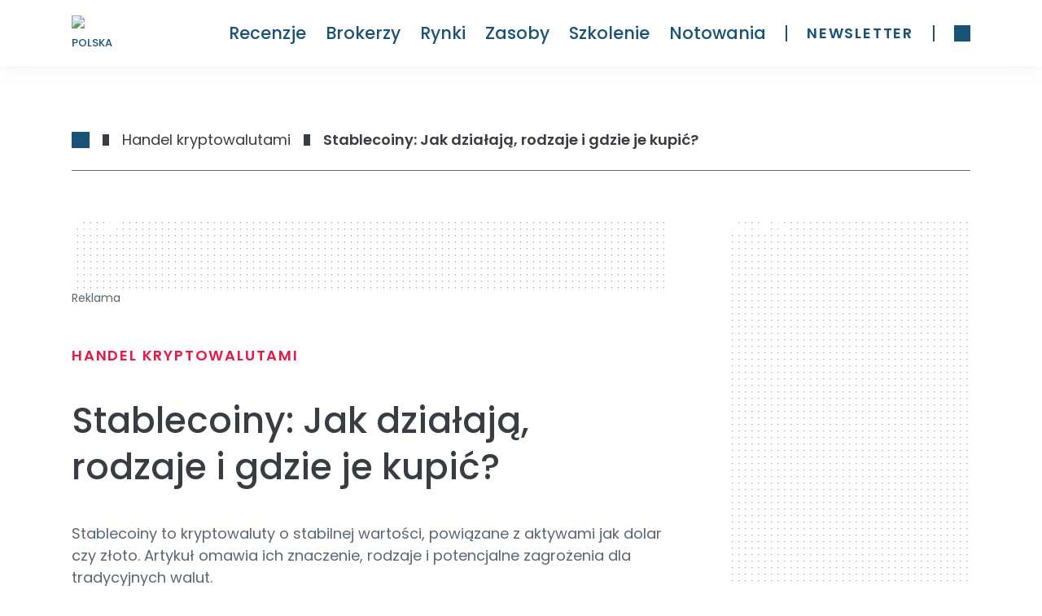

--- FILE ---
content_type: text/html; charset=utf-8
request_url: https://rankia.pl/stablecoiny-jak-dzialaja-rodzaje-i-gdzie-je-kupic/
body_size: 64414
content:
<!DOCTYPE html><html lang="pl-PL" data-critters-container><head><meta charset="utf-8"><link rel="dns-prefetch" href="https://rankia.pl"><link rel="preconnect" href="https://www.googletagmanager.com"><link rel="preconnect" href="https://securepubads.g.doubleclick.net"><link rel="preconnect" href="https://sdk.privacy-center.org"><link rel="dns-prefetch" href="https://cdn.cookielaw.org"><link rel="preload" href="/fonts/Poppins-Regular.woff2" as="font" type="font/woff2" crossorigin="anonymous"><link rel="preload" href="/fonts/Poppins-Bold.woff2" as="font" type="font/woff2" crossorigin="anonymous"><link rel="preload" href="/fonts/Poppins-Medium.woff2" as="font" type="font/woff2" crossorigin="anonymous"><link rel="preload" href="/fonts/PlayfairDisplay-Italic.woff2" as="font" type="font/woff2" crossorigin="anonymous"><title>Stablecoiny: Jak działają, rodzaje i gdzie je kupić? | Rankia Polska</title><meta name="description" content="Wyjaśniamy czym są Stablecoiny: bezpieczne aktywa cyfrowe powiązane z tradycyjnymi walutami, minimalizujące wahania cen. Stabilność"><link rel="canonical" href="https://rankia.pl/stablecoiny-jak-dzialaja-rodzaje-i-gdzie-je-kupic/"><meta property="og:locale" content="pl_PL"><meta property="og:type" content="article"><meta property="og:title" content="Stablecoiny: Jak działają, rodzaje i gdzie je kupić? | Rankia Polska"><meta property="og:description" content="Wyjaśniamy czym są Stablecoiny: bezpieczne aktywa cyfrowe powiązane z tradycyjnymi walutami, minimalizujące wahania cen. Stabilność"><meta property="og:url" content="https://rankia.pl/stablecoiny-jak-dzialaja-rodzaje-i-gdzie-je-kupic/"><meta property="og:site_name" content="Rankia Polska"><meta property="article:published_time" content="2024-02-15T10:02:09+00:00"><meta property="article:modified_time" content="2025-04-10T08:58:02+00:00"><meta property="og:image" content="https://images.rankia.pl/load/1024/L2FwcC91cGxvYWRzLzIwMjQvMDIvc3RhYmxlY29pbi5qcGc"><meta property="og:image:width" content="550"><meta property="og:image:height" content="330"><meta property="og:image:type" content="image/jpeg"><meta name="author" content="Borjana Stamatoska"><meta name="twitter:card" content="summary_large_image"><meta name="twitter:label1" content="Napisane przez"><meta name="twitter:data1" content="Borjana Stamatoska"><meta name="twitter:label2" content="Szacowany czas czytania"><meta name="twitter:data2" content="16 minut"><script type="application/ld+json" class="yoast-schema-graph">{"@context":"https://schema.org","@graph":[{"@type":"Article","@id":"https://rankia.pl/stablecoiny-jak-dzialaja-rodzaje-i-gdzie-je-kupic/#article","isPartOf":{"@id":"https://rankia.pl/stablecoiny-jak-dzialaja-rodzaje-i-gdzie-je-kupic/"},"author":{"name":"Borjana Stamatoska","@id":"https://rankia.pl/#/schema/person/8905ab7b4ec3a593ff0c526c647754bb"},"headline":"Stablecoiny: Jak działają, rodzaje i gdzie je kupić?","datePublished":"2024-02-15T10:02:09+00:00","dateModified":"2025-04-10T08:58:02+00:00","mainEntityOfPage":{"@id":"https://rankia.pl/stablecoiny-jak-dzialaja-rodzaje-i-gdzie-je-kupic/"},"wordCount":2890,"publisher":{"@id":"https://rankia.pl/#organization"},"image":{"@id":"https://rankia.pl/stablecoiny-jak-dzialaja-rodzaje-i-gdzie-je-kupic/#primaryimage"},"thumbnailUrl":"https://images.rankia.pl/load/1024/L2FwcC91cGxvYWRzLzIwMjQvMDIvc3RhYmxlY29pbi5qcGc","articleSection":["Handel kryptowalutami"],"inLanguage":"pl-PL"},{"@type":["WebPage","FAQPage"],"@id":"https://rankia.pl/stablecoiny-jak-dzialaja-rodzaje-i-gdzie-je-kupic/","url":"https://rankia.pl/stablecoiny-jak-dzialaja-rodzaje-i-gdzie-je-kupic/","name":"Stablecoiny: Jak działają, rodzaje i gdzie je kupić? | Rankia Polska","isPartOf":{"@id":"https://rankia.pl/#website"},"primaryImageOfPage":{"@id":"https://rankia.pl/stablecoiny-jak-dzialaja-rodzaje-i-gdzie-je-kupic/#primaryimage"},"image":{"@id":"https://rankia.pl/stablecoiny-jak-dzialaja-rodzaje-i-gdzie-je-kupic/#primaryimage"},"thumbnailUrl":"https://images.rankia.pl/load/1024/L2FwcC91cGxvYWRzLzIwMjQvMDIvc3RhYmxlY29pbi5qcGc","datePublished":"2024-02-15T10:02:09+00:00","dateModified":"2025-04-10T08:58:02+00:00","description":"Wyjaśniamy czym są Stablecoiny: bezpieczne aktywa cyfrowe powiązane z tradycyjnymi walutami, minimalizujące wahania cen. Stabilność","breadcrumb":{"@id":"https://rankia.pl/stablecoiny-jak-dzialaja-rodzaje-i-gdzie-je-kupic/#breadcrumb"},"mainEntity":[{"@id":"https://rankia.pl/stablecoiny-jak-dzialaja-rodzaje-i-gdzie-je-kupic/#faq-question-1707990339387"},{"@id":"https://rankia.pl/stablecoiny-jak-dzialaja-rodzaje-i-gdzie-je-kupic/#faq-question-1707990514889"},{"@id":"https://rankia.pl/stablecoiny-jak-dzialaja-rodzaje-i-gdzie-je-kupic/#faq-question-1707990538710"}],"inLanguage":"pl-PL","potentialAction":[{"@type":"ReadAction","target":["https://rankia.pl/stablecoiny-jak-dzialaja-rodzaje-i-gdzie-je-kupic/"]}]},{"@type":"ImageObject","inLanguage":"pl-PL","@id":"https://rankia.pl/stablecoiny-jak-dzialaja-rodzaje-i-gdzie-je-kupic/#primaryimage","url":"https://images.rankia.pl/load/1024/L2FwcC91cGxvYWRzLzIwMjQvMDIvc3RhYmxlY29pbi5qcGc","contentUrl":"https://images.rankia.pl/load/1024/L2FwcC91cGxvYWRzLzIwMjQvMDIvc3RhYmxlY29pbi5qcGc","width":550,"height":330,"caption":"stablecoin"},{"@type":"BreadcrumbList","@id":"https://rankia.pl/stablecoiny-jak-dzialaja-rodzaje-i-gdzie-je-kupic/#breadcrumb","itemListElement":[{"@type":"ListItem","position":1,"name":"Home","item":"https://rankia.pl/"},{"@type":"ListItem","position":2,"name":"Handel","item":"https://rankia.pl/handel/"},{"@type":"ListItem","position":3,"name":"Handel kryptowalutami","item":"https://rankia.pl/handel/handel-kryptowalutami/"},{"@type":"ListItem","position":4,"name":"Stablecoiny: Jak działają, rodzaje i gdzie je kupić?"}]},{"@type":"WebSite","@id":"https://rankia.pl/#website","url":"https://rankia.pl/","name":"Rankia Polska","description":"","publisher":{"@id":"https://rankia.pl/#organization"},"potentialAction":[{"@type":"SearchAction","target":{"@type":"EntryPoint","urlTemplate":"https://rankia.pl/?s={search_term_string}"},"query-input":{"@type":"PropertyValueSpecification","valueRequired":true,"valueName":"search_term_string"}}],"inLanguage":"pl-PL"},{"@type":"Organization","@id":"https://rankia.pl/#organization","name":"Rankia","url":"https://rankia.pl/","logo":{"@type":"ImageObject","inLanguage":"pl-PL","@id":"https://rankia.pl/#/schema/logo/image/","url":"https://images.rankia.pl/load/1024/L2FwcC91cGxvYWRzLzIwMjEvMDUvY3JvcHBlZC1QTkctSW1hZ2UtNTEyLcOXLTUxMi1waXhlbHMucG5n","contentUrl":"https://images.rankia.pl/load/1024/L2FwcC91cGxvYWRzLzIwMjEvMDUvY3JvcHBlZC1QTkctSW1hZ2UtNTEyLcOXLTUxMi1waXhlbHMucG5n","width":512,"height":512,"caption":"Rankia"},"image":{"@id":"https://rankia.pl/#/schema/logo/image/"}},{"@type":"Person","@id":"https://rankia.pl/#/schema/person/8905ab7b4ec3a593ff0c526c647754bb","name":"Borjana Stamatoska","image":{"@type":"ImageObject","inLanguage":"pl-PL","@id":"https://rankia.pl/#/schema/person/image/","url":"https://images.rankia.pl/load/1024/L2FwcC91cGxvYWRzLzIwMjMvMTAvYm9yamFuYS1wcm9maWxlLmpwZw","contentUrl":"https://images.rankia.pl/load/1024/L2FwcC91cGxvYWRzLzIwMjMvMTAvYm9yamFuYS1wcm9maWxlLmpwZw","caption":"Borjana Stamatoska"},"description":"Borjana to doświadczona specjalistka w obszarze rynków finansowych oraz strategii inwestycyjnych. Od ponad 5 lat związana z branżą finansową, gdzie łączy analityczne podejście z umiejętnościami tworzenia treści, które przyciągają uwagę zarówno czytelników, jak i algorytmów. Specjalizuje się w tematach związanych z inwestowaniem (akcje, GPW, ETF-y, obligacje, geopolityka), a także w budowie strategii SEO i optymalizacji treści. Z powodzeniem tworzy artykuły, scenariusze wideo, newslettery i treści multiformatowe – od edukacyjnych poradników po ostrzegawcze analizy dotyczące ryzykownych platform inwestycyjnych. Na co dzień odpowiada za rozwój treści w Rankia – współtworzy strategie wzrostu ruchu organicznego, zarządza aktualizacją starszych treści, a także rozwija współprace redakcyjne z zewnętrznymi partnerami i ekspertami rynku kapitałowego. DOŚWIADCZENIE: • Strategie inwestycyjne: GPW, ETF-y, obligacje, akcje dywidendowe • Analiza rynków globalnych i lokalnych (ze szczególnym uwzględnieniem Polski) • Tworzenie treści w oparciu o dane, sezonowość i trendy rynkowe • Optymalizacja treści pod SEO • Planowanie i realizacja strategii treści multikanałowej (artykuły, YouTube, newslettery, shorty) W SKRÓCIE: • Ekspertka w zakresie inwestowania, rynków kapitałowych i geopolityki • Specjalistka SEO – strategia contentowa, optymalizacja, linkowanie • Twórczyni treści z ponad 10-letnim doświadczeniem dziennikarskim • Redaktorka, analityczka, strateg","sameAs":["https://www.linkedin.com/in/borjana-stamatoska"],"url":"https://rankia.pl/autor/borjana-stamatoska/"},{"@type":"Question","@id":"https://rankia.pl/stablecoiny-jak-dzialaja-rodzaje-i-gdzie-je-kupic/#faq-question-1707990339387","position":1,"url":"https://rankia.pl/stablecoiny-jak-dzialaja-rodzaje-i-gdzie-je-kupic/#faq-question-1707990339387","name":"Czy pieniądze fiat, takie jak euro lub dolary, są stablecoinami?","answerCount":1,"acceptedAnswer":{"@type":"Answer","text":"Nie, pieniądze fiducjarne, takie jak euro czy dolary, nie są stablecoinami. Pieniądz fiducjarny to waluta, którą rząd lub instytucja zadeklarowała jako prawny środek płatniczy. Z drugiej strony, stablecoiny są rodzajem kryptowaluty, która jest zabezpieczona aktywami rezerwowymi, takimi jak pieniądz fiducjarny (np. dolar amerykański lub euro), aby zminimalizować zmienność. Chociaż stablecoiny i pieniądz fiducjarny mogą mieć podobne cechy, nie są tym samym.","inLanguage":"pl-PL"},"inLanguage":"pl-PL"},{"@type":"Question","@id":"https://rankia.pl/stablecoiny-jak-dzialaja-rodzaje-i-gdzie-je-kupic/#faq-question-1707990514889","position":2,"url":"https://rankia.pl/stablecoiny-jak-dzialaja-rodzaje-i-gdzie-je-kupic/#faq-question-1707990514889","name":"Ile jest stablecoinów?","answerCount":1,"acceptedAnswer":{"@type":"Answer","text":"Według danych, które możemy znaleźć w różnych trackerach danych kryptowalutowych, obecnie istnieje ponad 100 różnych stablecoinów uruchomionych lub w fazie rozwoju. Jednak nie wszystkie z nich są aktywne lub w użyciu. Dane te mogą zmieniać się w czasie lub w zależności od czynników takich jak popyt rynkowy i regulacje.","inLanguage":"pl-PL"},"inLanguage":"pl-PL"},{"@type":"Question","@id":"https://rankia.pl/stablecoiny-jak-dzialaja-rodzaje-i-gdzie-je-kupic/#faq-question-1707990538710","position":3,"url":"https://rankia.pl/stablecoiny-jak-dzialaja-rodzaje-i-gdzie-je-kupic/#faq-question-1707990538710","name":"Które stablecoiny są najczęściej używane?","answerCount":1,"acceptedAnswer":{"@type":"Answer","text":"Przez najczęściej używane rozumiemy te, które generują największy wolumen, zarówno w ciągu ostatnich 24 godzin, jak i średnio w ciągu całego roku. 3 najczęściej używane stablecoiny w latach 2023-2024 to USDT, USDC i FDUSD.","inLanguage":"pl-PL"},"inLanguage":"pl-PL"}]}</script><meta name="publisher" content="rankia.pl"><meta name="robots" content="index, follow, max-image-preview:large, max-snippet:-1"><meta name="viewport" content="width=device-width, initial-scale=1"><link rel="preload" href="/assets/logo-rankia.svg" as="image" fetchpriority="high"><meta name="next-head-count" content="36"><link rel="icon" type="image/png" href="/favicon.png"><link rel="shortcut icon" type="image/png" href="/favicon.png"><script defer nomodule src="/_next/static/chunks/polyfills-42372ed130431b0a.js"></script><script defer src="/_next/static/chunks/commons-cde66220.05dff1538f78d250.js"></script><script defer src="/_next/static/chunks/commons-a3dad144.cbd2cd09cb55a6c2.js"></script><script defer src="/_next/static/chunks/commons-f88dba18.587527713895bce6.js"></script><script defer src="/_next/static/chunks/commons-7fe5891a.1b0e58eb763adb19.js"></script><script defer src="/_next/static/chunks/commons-c0d76f48.66a1193a102097a0.js"></script><script defer src="/_next/static/chunks/commons-ad6a2f20.b6c9f2358e9b546f.js"></script><script defer src="/_next/static/chunks/commons-1a29245f.38da26c97cf55c70.js"></script><script defer src="/_next/static/chunks/commons-6185be05.0cae891f938b1834.js"></script><script defer src="/_next/static/chunks/commons-c3fbe29b.fbf72ef30b0b8286.js"></script><script defer src="/_next/static/chunks/commons-2285aa12.9200eb8ac33c3472.js"></script><script defer src="/_next/static/chunks/commons-89d5c698.65dd2eff7149ea60.js"></script><script defer src="/_next/static/chunks/commons-17ede90a.2462d427f273ffc6.js"></script><script defer src="/_next/static/chunks/commons-9dcf9039.6911de32764e353a.js"></script><script defer src="/_next/static/chunks/commons-29f13ec6.74a9a320f03a75c3.js"></script><script defer src="/_next/static/chunks/commons-dae6c06c.82e2f119a2c0f9e2.js"></script><script defer src="/_next/static/chunks/commons-1df5cac5.700c273a08fd55d2.js"></script><script defer src="/_next/static/chunks/commons-bfd05009.6074b20201ffb1b3.js"></script><script defer src="/_next/static/chunks/commons-e9e18ac4.c5ef54678691dba2.js"></script><script defer src="/_next/static/chunks/commons-5fd1d9e2.0cfb777128e7190b.js"></script><script defer src="/_next/static/chunks/commons-207d77d7.4e61bb08b16142a6.js"></script><script defer src="/_next/static/chunks/commons-164ccfd2.717fedb19f8c99a4.js"></script><script defer src="/_next/static/chunks/commons-8cbd2506.93873f0727622727.js"></script><script defer src="/_next/static/chunks/commons-377fed06.6cd73c3812eade04.js"></script><script defer src="/_next/static/chunks/commons-a4833343.5f031ba57436a14c.js"></script><script defer src="/_next/static/chunks/41.2ce91c0ef1f93e1a.js"></script><script src="/_next/static/chunks/webpack-bc30e4debf993050.js" defer></script><script src="/_next/static/chunks/npm.next-27fcbc0d-2d05e1f0ba5d8106.js" defer></script><script src="/_next/static/chunks/npm.next-0fbe0e3f-c7a7411da805e1e4.js" defer></script><script src="/_next/static/chunks/npm.next-2898f16f-6d5f694c2a58b864.js" defer></script><script src="/_next/static/chunks/npm.react-dom-621563a02ab7c673.js" defer></script><script src="/_next/static/chunks/main-55e95e0f8cddb807.js" defer></script><script src="/_next/static/chunks/npm.sentry-070f27cc-9388e5e78b98c279.js" defer></script><script src="/_next/static/chunks/npm.sentry-05308901-4d6f9998f26c680a.js" defer></script><script src="/_next/static/chunks/npm.sentry-0c3f7e25-9e9bf0d8976504fd.js" defer></script><script src="/_next/static/chunks/npm.sentry-8e62cb13-2d1c63b82bcefffd.js" defer></script><script src="/_next/static/chunks/npm.sentry-4afe2aea-ee86c1a6691e34e4.js" defer></script><script src="/_next/static/chunks/npm.sentry-e9bb27a0-ee7906a812ceea16.js" defer></script><script src="/_next/static/chunks/npm.sentry-32ff26c5-e0d9d64aaf33678f.js" defer></script><script src="/_next/static/chunks/npm.sentry-035ffc79-afc1f7efeb62a3c3.js" defer></script><script src="/_next/static/chunks/npm.sentry-28a38268-76d615db96f5ddee.js" defer></script><script src="/_next/static/chunks/npm.sentry-42400244-e01e0d6281e0d6ce.js" defer></script><script src="/_next/static/chunks/npm.sentry-a8637706-1a79b9d1f1714171.js" defer></script><script src="/_next/static/chunks/npm.sentry-a15fe044-a7a5df7e944b0299.js" defer></script><script src="/_next/static/chunks/npm.sentry-internal-8de3d422-cb2216a7de0d1db2.js" defer></script><script src="/_next/static/chunks/npm.sentry-internal-bc4083c3-eb1469ac2b98597f.js" defer></script><script src="/_next/static/chunks/npm.sentry-internal-a3bc572f-62f7a14d61832754.js" defer></script><script src="/_next/static/chunks/npm.sentry-internal-07fc9f10-c6b2869ebc9cd763.js" defer></script><script src="/_next/static/chunks/npm.upstash-21468bbbb6b0c570.js" defer></script><script src="/_next/static/chunks/npm.buffer-d7c4ffc707ba68f9.js" defer></script><script src="/_next/static/chunks/pages/_app-f3956634-adc48e19b9eba8e9.js" defer></script><script src="/_next/static/chunks/pages/_app-b5961e9b-0b1d39b16d5029f6.js" defer></script><script src="/_next/static/chunks/npm.instantsearch.js-bc061633e84dabc0.js" defer></script><script src="/_next/static/chunks/npm.react-instantsearch-core-da0d34872e5dde90.js" defer></script><script src="/_next/static/chunks/npm.algoliasearch-helper-36c3126db43d4291.js" defer></script><script src="/_next/static/chunks/npm.algolia-5af8c597-b7eda5dd97daa254.js" defer></script><script src="/_next/static/chunks/npm.algolia-ca068087-18c53294b25e7c8c.js" defer></script><script src="/_next/static/chunks/npm.algolia-7d5e9ee9-2aa92e3424ef718b.js" defer></script><script src="/_next/static/chunks/npm.react-property-744344ee85af186f.js" defer></script><script src="/_next/static/chunks/npm.domhandler-f0577d2a9d224607.js" defer></script><script src="/_next/static/chunks/4766-1e02b6c276632baa.js" defer></script><script src="/_next/static/chunks/pages/%5B%5B...slug%5D%5D-f3956634-ac290e11a598d7c9.js" defer></script><script src="/_next/static/chunks/pages/%5B%5B...slug%5D%5D-a3dad144-dd7494551950b8c3.js" defer></script><script src="/_next/static/chunks/pages/%5B%5B...slug%5D%5D-f88dba18-eed290e15e540b63.js" defer></script><script src="/_next/static/chunks/pages/%5B%5B...slug%5D%5D-f5ee3ce1-130dc06c819edb98.js" defer></script><script src="/_next/static/0b2b6e0b26fd/_buildManifest.js" defer></script><script src="/_next/static/0b2b6e0b26fd/_ssgManifest.js" defer></script><style>.textSmall{font-size:var(--typography-text-small-font-size);font-weight:var(--typography-text-small-font-weight);line-height:var(--typography-text-small-line-height)}:root{--color-color-neutral0:#fff;--color-light-background:#ebf6ff;--color-color-success:#00856f;--color-color-neutral3:#f0f0f0;--color-color-alert:#fcff74;--color-color-neutral2:#5a6773;--color-color-info:#58a8da;--color-color-neutral1:#383d43;--color-color-danger:#e91101;--color-color-accent:#e81949;--color-color-primary:#1a5275;--radius-radius24:24px;--radius-radius64:64px;--radius-radius08:8px;--radius-radius04:4px;--radius-radius02:2px;--shadow-shadow-heavy:0px 4px 10px rgba(0,0,0,.1);--shadow-shadow-faded:0px 0px 30px rgba(0,0,0,.07);--shadow-shadow-faded-darker:0px 0px 30px rgba(0,0,0,.1);--spacing-xxxxl:64.00000349691118px;--spacing-xxxl:56.00000349691118px;--spacing-xxl:48.00000349691118px;--spacing-xl:40.00000349691118px;--spacing-lg:32.00000349691118px;--spacing-md:24.000003496911177px;--spacing-sm:16.000003496911177px;--spacing-xs:8.000003496911177px;--spacing-xxs:4.000003496911177px;--typography-text-small-underlined-bold-font-family:"Poppins";--typography-text-small-underlined-bold-font-size:14px;--typography-text-small-underlined-bold-line-height:21px;--typography-text-small-underlined-bold-font-weight:600;--typography-text-small-underlined-font-family:"Poppins";--typography-text-small-underlined-font-size:14px;--typography-text-small-underlined-line-height:21px;--typography-text-small-underlined-font-weight:400;--typography-text-small-italic-font-family:"Poppins";--typography-text-small-italic-font-size:14px;--typography-text-small-italic-line-height:21px;--typography-text-small-italic-font-weight:400;--typography-text-small-bold-font-family:"Poppins";--typography-text-small-bold-font-size:14px;--typography-text-small-bold-line-height:21px;--typography-text-small-bold-font-weight:600;--typography-text-small-medium-font-family:"Poppins";--typography-text-small-medium-font-size:14px;--typography-text-small-medium-line-height:21px;--typography-text-small-medium-font-weight:500;--typography-text-small-font-family:"Poppins";--typography-text-small-font-size:14px;--typography-text-small-line-height:21px;--typography-text-small-font-weight:400;--typography-text-underlined-bold-font-family:"Poppins";--typography-text-underlined-bold-font-size:18px;--typography-text-underlined-bold-line-height:27px;--typography-text-underlined-bold-font-weight:600;--typography-text-underlined-font-family:"Poppins";--typography-text-underlined-font-size:18px;--typography-text-underlined-line-height:27px;--typography-text-underlined-font-weight:400;--typography-text-italic-font-family:"Poppins";--typography-text-italic-font-size:18px;--typography-text-italic-line-height:27px;--typography-text-italic-font-weight:400;--typography-text-bold-font-family:"Poppins";--typography-text-bold-font-size:18px;--typography-text-bold-line-height:27px;--typography-text-bold-font-weight:600;--typography-text-medium-font-family:"Poppins";--typography-text-medium-font-size:18px;--typography-text-medium-line-height:27px;--typography-text-medium-font-weight:500;--typography-text-font-family:"Poppins";--typography-text-font-size:18px;--typography-text-line-height:27px;--typography-text-font-weight:400;--typography-text-inputs-font-family:"Poppins";--typography-text-inputs-font-size:18px;--typography-text-inputs-line-height:27px;--typography-text-inputs-font-weight:400;--typography-title-smallest-mobile-font-family:"Poppins";--typography-title-smallest-mobile-font-size:16px;--typography-title-smallest-mobile-line-height:22px;--typography-title-smallest-mobile-font-weight:600;--typography-title-small-mobile-font-family:"Poppins";--typography-title-small-mobile-font-size:23px;--typography-title-small-mobile-line-height:31px;--typography-title-small-mobile-font-weight:500;--typography-title-medium-mobile-font-family:"Poppins";--typography-title-medium-mobile-font-size:26px;--typography-title-medium-mobile-line-height:35px;--typography-title-medium-mobile-font-weight:500;--typography-title-big-mobile-font-family:"Poppins";--typography-title-big-mobile-font-size:29px;--typography-title-big-mobile-line-height:39px;--typography-title-big-mobile-font-weight:500;--typography-title-bigger-mobile-font-family:"Poppins";--typography-title-bigger-mobile-font-size:32px;--typography-title-bigger-mobile-line-height:43px;--typography-title-bigger-mobile-font-weight:500;--typography-title-deco-mobile-font-family:"Playfair Display";--typography-title-deco-mobile-font-size:32px;--typography-title-deco-mobile-line-height:43px;--typography-title-deco-mobile-font-weight:500;--typography-title-deco-desktop-font-family:"Playfair Display";--typography-title-deco-desktop-font-size:55px;--typography-title-deco-desktop-line-height:70px;--typography-title-deco-desktop-font-weight:500;--typography-title-smallest-desktop-font-family:"Poppins";--typography-title-smallest-desktop-font-size:18px;--typography-title-smallest-desktop-line-height:23px;--typography-title-smallest-desktop-font-weight:600;--typography-title-smaller-desktop-font-family:"Poppins";--typography-title-smaller-desktop-font-size:21px;--typography-title-smaller-desktop-line-height:30px;--typography-title-smaller-desktop-font-weight:500;--typography-title-small-desktop-font-family:"Poppins";--typography-title-small-desktop-font-size:28px;--typography-title-small-desktop-line-height:36px;--typography-title-small-desktop-font-weight:500;--typography-title-medium-desktop-font-family:"Poppins";--typography-title-medium-desktop-font-size:35px;--typography-title-medium-desktop-line-height:47px;--typography-title-medium-desktop-font-weight:500;--typography-title-big-desktop-font-family:"Poppins";--typography-title-big-desktop-font-size:44px;--typography-title-big-desktop-line-height:57px;--typography-title-big-desktop-font-weight:500;--typography-title-bigger-desktop-font-family:"Poppins";--typography-title-bigger-desktop-font-size:55px;--typography-title-bigger-desktop-line-height:70px;--typography-title-bigger-desktop-font-weight:500}*,:after,:before{--tw-border-spacing-x:0;--tw-border-spacing-y:0;--tw-translate-x:0;--tw-translate-y:0;--tw-rotate:0;--tw-skew-x:0;--tw-skew-y:0;--tw-scale-x:1;--tw-scale-y:1;--tw-pan-x: ;--tw-pan-y: ;--tw-pinch-zoom: ;--tw-scroll-snap-strictness:proximity;--tw-gradient-from-position: ;--tw-gradient-via-position: ;--tw-gradient-to-position: ;--tw-ordinal: ;--tw-slashed-zero: ;--tw-numeric-figure: ;--tw-numeric-spacing: ;--tw-numeric-fraction: ;--tw-ring-inset: ;--tw-ring-offset-width:0px;--tw-ring-offset-color:#fff;--tw-ring-color:rgba(59,130,246,.5);--tw-ring-offset-shadow:0 0 #0000;--tw-ring-shadow:0 0 #0000;--tw-shadow:0 0 #0000;--tw-shadow-colored:0 0 #0000;--tw-blur: ;--tw-brightness: ;--tw-contrast: ;--tw-grayscale: ;--tw-hue-rotate: ;--tw-invert: ;--tw-saturate: ;--tw-sepia: ;--tw-drop-shadow: ;--tw-backdrop-blur: ;--tw-backdrop-brightness: ;--tw-backdrop-contrast: ;--tw-backdrop-grayscale: ;--tw-backdrop-hue-rotate: ;--tw-backdrop-invert: ;--tw-backdrop-opacity: ;--tw-backdrop-saturate: ;--tw-backdrop-sepia: ;--tw-contain-size: ;--tw-contain-layout: ;--tw-contain-paint: ;--tw-contain-style: }*,:after,:before{box-sizing:border-box;border:0 solid #e5e7eb}:after,:before{--tw-content:""}html{line-height:1.5;-webkit-text-size-adjust:100%;-moz-tab-size:4;-o-tab-size:4;tab-size:4;font-family:ui-sans-serif,system-ui,sans-serif,Apple Color Emoji,Segoe UI Emoji,Segoe UI Symbol,Noto Color Emoji;font-feature-settings:normal;font-variation-settings:normal;-webkit-tap-highlight-color:transparent}body{margin:0;line-height:inherit}h1,h2,h3,h4{font-size:inherit;font-weight:inherit}a{color:inherit;text-decoration:inherit}strong{font-weight:bolder}button{font-family:inherit;font-feature-settings:inherit;font-variation-settings:inherit;font-size:100%;font-weight:inherit;line-height:inherit;letter-spacing:inherit;color:inherit;margin:0;padding:0}button{text-transform:none}button{-webkit-appearance:button;background-color:transparent;background-image:none}figure,h1,h2,h3,h4,p{margin:0}ol,ul{list-style:none;margin:0;padding:0}button{cursor:pointer}iframe,img{display:block;vertical-align:middle}img{max-width:100%;height:auto}.relative{position:relative}.sticky{position:sticky}.top-\[96px\]{top:96px}.mx-auto{margin-left:auto;margin-right:auto}.mx-sm{margin-left:var(--spacing-sm);margin-right:var(--spacing-sm)}.ml-md{margin-left:var(--spacing-md)}.mt-2xl{margin-top:var(--spacing-xxl)}.mt-3xl{margin-top:var(--spacing-xxxl)}.mt-lg{margin-top:var(--spacing-lg)}.mt-xl{margin-top:var(--spacing-xl)}.block{display:block}.flex{display:flex}.grid{display:grid}.hidden{display:none}.h-full{height:100%}.min-h-\[12px\]{min-height:12px}.min-h-\[45px\]{min-height:45px}.min-h-screen{min-height:100vh}.w-\[336px\]{width:336px}.w-full{width:100%}.min-w-\[288px\]{min-width:288px}.min-w-\[91px\]{min-width:91px}.min-w-xs{min-width:var(--spacing-xs)}.max-w-\[100\%\]{max-width:100%}.max-w-\[728px\]{max-width:728px}.cursor-pointer{cursor:pointer}.list-disc{list-style-type:disc}.grid-cols-2{grid-template-columns:repeat(2,minmax(0,1fr))}.flex-col{flex-direction:column}.items-end{align-items:flex-end}.items-center{align-items:center}.justify-center{justify-content:center}.gap-\[1rem\]{gap:1rem}.gap-xs{gap:var(--spacing-xs)}.gap-x-md{-moz-column-gap:var(--spacing-md);column-gap:var(--spacing-md)}.space-y-lg>:not([hidden])~:not([hidden]){--tw-space-y-reverse:0;margin-top:calc(var(--spacing-lg) * calc(1 - var(--tw-space-y-reverse)));margin-bottom:calc(var(--spacing-lg) * var(--tw-space-y-reverse))}.space-y-md>:not([hidden])~:not([hidden]){--tw-space-y-reverse:0;margin-top:calc(var(--spacing-md) * calc(1 - var(--tw-space-y-reverse)));margin-bottom:calc(var(--spacing-md) * var(--tw-space-y-reverse))}.space-y-sm>:not([hidden])~:not([hidden]){--tw-space-y-reverse:0;margin-top:calc(var(--spacing-sm) * calc(1 - var(--tw-space-y-reverse)));margin-bottom:calc(var(--spacing-sm) * var(--tw-space-y-reverse))}.space-y-xl>:not([hidden])~:not([hidden]){--tw-space-y-reverse:0;margin-top:calc(var(--spacing-xl) * calc(1 - var(--tw-space-y-reverse)));margin-bottom:calc(var(--spacing-xl) * var(--tw-space-y-reverse))}.space-y-xs>:not([hidden])~:not([hidden]){--tw-space-y-reverse:0;margin-top:calc(var(--spacing-xs) * calc(1 - var(--tw-space-y-reverse)));margin-bottom:calc(var(--spacing-xs) * var(--tw-space-y-reverse))}.rounded-t-radius-24{border-top-left-radius:var(--radius-radius24)}.rounded-t-radius-24{border-top-right-radius:var(--radius-radius24)}.bg-lightBackground{background-color:var(--color-light-background)}.bg-neutral0{background-color:var(--color-color-neutral0)}.bg-neutral2{background-color:var(--color-color-neutral2)}.bg-neutral3{background-color:var(--color-color-neutral3)}.pt-md{padding-top:var(--spacing-md)}.pt-xs{padding-top:var(--spacing-xs)}.text-left{text-align:left}.text-medium{font-size:var(--typography-text-medium-font-size)}.text-title-medium-mobile{font-size:var(--typography-title-medium-mobile-font-size)}.text-title-small-mobile{font-size:var(--typography-title-small-mobile-font-size)}.font-medium{font-weight:var(--typography-text-medium-font-weight)}.font-title-medium-mobile{font-weight:var(--typography-title-medium-mobile-font-weight)}.font-title-small-mobile{font-weight:var(--typography-title-small-mobile-font-weight)}.leading-medium{line-height:var(--typography-text-medium-line-height)}.leading-title-medium-mobile{line-height:var(--typography-title-medium-mobile-line-height)}.leading-title-small-mobile{line-height:var(--typography-title-small-mobile-line-height)}.text-accent{color:var(--color-color-accent)}.text-neutral0{color:var(--color-color-neutral0)}.text-neutral1{color:var(--color-color-neutral1)}.text-neutral2{color:var(--color-color-neutral2)}.text-primary{color:var(--color-color-primary)}.transition-colors{transition-property:color,background-color,border-color,text-decoration-color,fill,stroke;transition-timing-function:cubic-bezier(.4,0,.2,1);transition-duration:.15s}.no-scrollbar::-webkit-scrollbar{display:none}.no-scrollbar{-ms-overflow-style:none;scrollbar-width:none}:root{--title-smallest-desktop-letter-spacing:calc(var(--typography-title-smallest-desktop-font-size) * 0.1);--title-smallest-mobile-letter-spacing:calc(var(--typography-title-smallest-mobile-font-size) * 0.1)}#__next,body,html{display:block;min-height:100%;height:100%;scroll-behavior:smooth}.boxed-content{padding:0 calc(50vw - 640px)}.layout{min-height:calc(100% - 915px)}.basic-x-padding{padding:0 16px}@media (min-width:500px) and (max-width:1023px){.boxed-content{padding:0 calc(50vw - 250px)}}@media (min-width:1024px){.layout{min-height:calc(100% - 400px)}.basic-x-padding{padding:0 88px}}body{font-family:Poppins,Verdana,sans-serif}h1{font-family:Poppins,monospace,sans-serif}ul{list-style-type:disc}.hover\:text-accent:hover{color:var(--color-color-accent)}.hover\:opacity-60:hover{opacity:.6}.group:hover .group-hover\:bg-accent{background-color:var(--color-color-accent)}@media (min-width:768px){.md\:mt-\[81px\]{margin-top:81px}.md\:pt-lg{padding-top:var(--spacing-lg)}}@media (min-width:1024px){.lg\:mt-2xl{margin-top:var(--spacing-xxl)}.lg\:mt-6xl{margin-top:80px}.lg\:mt-md{margin-top:var(--spacing-md)}.lg\:block{display:block}.lg\:flex{display:flex}.lg\:hidden{display:none}.lg\:min-w-\[366px\]{min-width:366px}.lg\:grid-cols-4{grid-template-columns:repeat(4,minmax(0,1fr))}.lg\:flex-row{flex-direction:row}.lg\:space-x-sm>:not([hidden])~:not([hidden]){--tw-space-x-reverse:0;margin-right:calc(var(--spacing-sm) * var(--tw-space-x-reverse));margin-left:calc(var(--spacing-sm) * calc(1 - var(--tw-space-x-reverse)))}.lg\:space-y-0>:not([hidden])~:not([hidden]){--tw-space-y-reverse:0;margin-top:calc(0px * calc(1 - var(--tw-space-y-reverse)));margin-bottom:calc(0px * var(--tw-space-y-reverse))}.lg\:rounded-t-radius-64{border-top-left-radius:var(--radius-radius64)}.lg\:rounded-t-radius-64{border-top-right-radius:var(--radius-radius64)}.lg\:border-b-\[0\.5px\]{border-bottom-width:.5px}.lg\:border-neutral2{border-color:var(--color-color-neutral2)}.lg\:text-title-medium-desktop{font-size:var(--typography-title-medium-desktop-font-size)}.lg\:text-title-small-desktop{font-size:var(--typography-title-small-desktop-font-size)}.lg\:text-title-smaller-desktop{font-size:var(--typography-title-smaller-desktop-font-size)}.lg\:font-title-medium-desktop{font-weight:var(--typography-title-medium-desktop-font-weight)}.lg\:font-title-small-desktop{font-weight:var(--typography-title-small-desktop-font-weight)}.lg\:font-title-smaller-desktop{font-weight:var(--typography-title-smaller-desktop-font-weight)}.lg\:leading-title-medium-desktop{line-height:var(--typography-title-medium-desktop-line-height)}.lg\:leading-title-small-desktop{line-height:var(--typography-title-small-desktop-line-height)}.lg\:leading-title-smaller-desktop{line-height:var(--typography-title-smaller-desktop-line-height)}}@media (min-width:1280px){.xl\:min-w-\[120px\]{min-width:120px}.xl\:space-y-md>:not([hidden])~:not([hidden]){--tw-space-y-reverse:0;margin-top:calc(var(--spacing-md) * calc(1 - var(--tw-space-y-reverse)));margin-bottom:calc(var(--spacing-md) * var(--tw-space-y-reverse))}}.Footer_footer__yUjxG{background-color:var(--color-color-primary);padding-top:var(--spacing-xl);padding-bottom:var(--spacing-xl);text-align:left;color:var(--color-color-neutral0)}@media (min-width:1024px){.Footer_footer__yUjxG{padding-top:var(--spacing-xxxxl);padding-bottom:72px}}.Footer_footerContent__AmH4E{height:100%;width:100%}.Footer_container__UU6GV{margin-top:var(--spacing-xl);display:flex;flex-direction:column;align-items:baseline;padding-bottom:var(--spacing-md)}@media (min-width:1024px){.Footer_container__UU6GV{margin-top:var(--spacing-md);flex-direction:row;justify-content:space-between;gap:var(--spacing-xl)}}.Footer_newsletter__maOW4{width:80%}@media (min-width:1024px){.Footer_newsletter__maOW4{width:25%}}.Footer_socialNetwork__COvux .Footer_icons__qiF7m{display:flex;flex-direction:row;align-items:flex-end;justify-content:flex-start;gap:var(--spacing-md)}.Footer_links__xMRa4{margin-top:var(--spacing-md);display:flex;flex-direction:column;justify-content:center}.Footer_subscribeButton__0E3R_{display:flex;max-height:43px;width:-moz-fit-content;width:fit-content;align-items:center;justify-content:center;border-radius:var(--radius-radius04);background-color:var(--color-color-neutral0);padding:var(--spacing-sm) var(--spacing-md);font-size:var(--typography-title-smallest-mobile-font-size);font-weight:var(--typography-title-smallest-mobile-font-weight);text-transform:uppercase;line-height:var(--typography-title-smallest-mobile-line-height);letter-spacing:var(--title-smallest-mobile-letter-spacing);color:var(--color-color-primary)}.Footer_subscribeButton__0E3R_:hover{background-color:var(--color-color-accent);color:var(--color-color-neutral0)}@media (min-width:1024px){.Footer_subscribeButton__0E3R_{font-size:var(--typography-title-smallest-desktop-font-size);font-weight:var(--typography-title-smallest-desktop-font-weight);line-height:var(--typography-title-smallest-desktop-line-height);letter-spacing:var(--title-smallest-desktop-letter-spacing)}}.Footer_usefulLinks__XONyG ul{list-style-type:none}.Footer_usefulLinks__XONyG ul>:not([hidden])~:not([hidden]){--tw-space-y-reverse:0;margin-top:calc(var(--spacing-xxs) * calc(1 - var(--tw-space-y-reverse)));margin-bottom:calc(var(--spacing-xxs) * var(--tw-space-y-reverse))}.Footer_logoRankia__mTnTI{padding-bottom:var(--spacing-sm)}.Footer_title__1wNYr{font-size:var(--typography-title-smallest-mobile-font-size);font-weight:var(--typography-title-smallest-mobile-font-weight);text-transform:uppercase;line-height:var(--typography-title-smallest-mobile-line-height);letter-spacing:var(--title-smallest-mobile-letter-spacing)}@media (min-width:1024px){.Footer_title__1wNYr{font-size:var(--typography-title-smallest-desktop-font-size);font-weight:var(--typography-title-smallest-desktop-font-weight);line-height:var(--typography-title-smallest-desktop-line-height);letter-spacing:var(--title-smallest-desktop-letter-spacing)}}.Footer_subtitle__ghm9g{margin-top:var(--spacing-md);margin-bottom:var(--spacing-md)}.Footer_linkItems__MTaCd,.Footer_subtitle__ghm9g{font-size:var(--typography-text-font-size);font-weight:var(--typography-text-font-weight);line-height:var(--typography-text-line-height)}.Footer_linkItems__MTaCd{margin-top:var(--spacing-sm);margin-bottom:var(--spacing-sm)}.Footer_linkItems__MTaCd:hover{opacity:.6}.Footer_footerBottomContainer__xUHBR{margin-top:var(--spacing-sm);display:flex;flex-direction:column;align-items:center;justify-content:space-between}@media (min-width:1024px){.Footer_footerBottomContainer__xUHBR{flex-direction:row}}.Footer_dot__n5Qqr{height:var(--spacing-xxs);width:var(--spacing-xxs);border-radius:9999px;background-color:var(--color-color-neutral0)}.Footer_legalList__qH7hp{display:flex;max-width:80%;list-style-type:none;flex-wrap:wrap;align-items:center;justify-content:center;gap:var(--spacing-xs)}@media (min-width:1024px){.Footer_legalList__qH7hp{flex-direction:row;justify-content:flex-start}}.Footer_itemLegal__ZEJVf{display:flex;align-items:center;gap:var(--spacing-xs);font-size:var(--typography-text-small-font-size);font-weight:var(--typography-text-small-font-weight);line-height:var(--typography-text-small-line-height)}.Footer_itemLegal__ZEJVf a:hover{opacity:.6}.Footer_separator__RDDU5{margin-top:var(--spacing-lg);margin-bottom:var(--spacing-lg);height:.5px;width:100%;background-color:var(--color-color-neutral0)}.Footer_copyright__m8i3P{margin-top:var(--spacing-md);font-size:var(--typography-text-small-font-size);font-weight:var(--typography-text-small-font-weight);line-height:var(--typography-text-small-line-height)}@media (min-width:1024px){.Footer_copyright__m8i3P{margin-top:0}}.Footer_disclaimer__FdU7a{margin-top:var(--spacing-xl);font-size:var(--typography-text-small-font-size);font-weight:var(--typography-text-small-font-weight);font-style:italic;line-height:var(--typography-text-small-line-height);color:var(--color-color-neutral0)}@media (min-width:1024px){.Footer_disclaimer__FdU7a{margin-top:var(--spacing-md)}}.Banner_slot__mLwzj{overflow:hidden;color:var(--color-color-neutral0);margin:0;--dot-bg:#fff;--dot-color:grey;--dot-size:1px;--dot-space:8px;background:linear-gradient(90deg,var(--dot-bg) calc(var(--dot-space) - var(--dot-size)),transparent 0) 0 0 /var(--dot-space) var(--dot-space),linear-gradient(var(--dot-bg) calc(var(--dot-space) - var(--dot-size)),transparent 0) 0 0 /var(--dot-space) var(--dot-space),var(--dot-color)}.ArticlePreview_articlePreviewTitleMedium__XzvyM{font-size:var(--typography-text-medium-font-size);font-weight:var(--typography-text-medium-font-weight);line-height:var(--typography-text-medium-line-height)}.ArticlePreview_articlePreviewTitleMedium__XzvyM:hover{color:var(--color-color-accent)}.ArticlePreview_authorText__ctpZY{display:flex;font-size:var(--typography-text-small-font-size);font-weight:var(--typography-text-small-font-weight);line-height:var(--typography-text-small-line-height)}.ArticlePreview_authorLink__fL44I{margin-left:var(--spacing-xxs);margin-right:var(--spacing-xxs);text-decoration-line:underline}.ArticlePreview_authorLink__fL44I:hover{color:var(--color-color-accent);text-decoration-line:none}.ArticlePreview_dateBlock__bqwUZ{display:flex;flex-wrap:wrap;align-items:center;-moz-column-gap:var(--spacing-xs);column-gap:var(--spacing-xs);font-size:var(--typography-text-small-font-size);font-weight:var(--typography-text-small-font-weight);line-height:var(--typography-text-small-line-height)}.ArticlePreview_separatorDot__ZPsHv{height:var(--spacing-xxs);width:var(--spacing-xxs);border-radius:9999px}.ArticlePreview_articleImage__VCl5j{margin-bottom:var(--spacing-md);height:120px;min-height:120px;width:100%;border-radius:var(--radius-radius08);background-size:cover;background-position:50%;background-repeat:no-repeat}.ArticlePreview_articleImage__VCl5j:hover{opacity:.6}@media (min-width:1024px){.ArticlePreview_articleImage__VCl5j{height:178px;min-height:178px}}@media (min-width:1280px){.ArticlePreview_articleImage__VCl5j{max-width:428px}}.ArticlePreview_articleImage__VCl5j{background-image:var(--article-bg-img)}@media (min-width:1280px){.ArticlePreview_titleArticlePreviewWidth__Ka_bp{max-width:428px}}.MenuBaseList_menuBaseContainer__rCqaW{margin-left:auto;display:none;align-items:center;justify-content:center}@media (min-width:1024px){.MenuBaseList_menuBaseContainer__rCqaW{display:flex}}.MenuBaseList_separator__2ULNx{margin-left:var(--spacing-md);height:1.25rem;min-width:2px;background-color:var(--color-color-primary)}.MenuBaseList_itemMenuBase__MXom_{margin-left:var(--spacing-sm);font-size:16px;font-weight:var(--typography-text-small-font-weight);line-height:var(--typography-text-small-line-height)}.MenuBaseList_itemMenuBase__MXom_:hover{color:var(--color-color-accent)}@media (min-width:1280px){.MenuBaseList_itemMenuBase__MXom_{margin-left:var(--spacing-md);font-size:var(--typography-title-smaller-desktop-font-size);font-weight:var(--typography-title-smaller-desktop-font-weight);line-height:var(--typography-title-smaller-desktop-line-height)}}.MenuBaseList_itemNewsletter__L8f_2{margin-left:var(--spacing-sm);font-size:16px;font-weight:var(--typography-text-small-font-weight);text-transform:uppercase;line-height:var(--typography-text-small-line-height);letter-spacing:var(--title-smallest-desktop-letter-spacing);color:var(--color-color-primary)}.MenuBaseList_itemNewsletter__L8f_2:hover{color:var(--color-color-accent)}@media (min-width:1280px){.MenuBaseList_itemNewsletter__L8f_2{margin-left:var(--spacing-md);font-size:var(--typography-title-smallest-desktop-font-size);font-weight:var(--typography-title-smallest-desktop-font-weight);line-height:var(--typography-title-smallest-desktop-line-height)}}.Header_headerContainer__TYmcC{position:fixed;top:0;z-index:50;max-height:81px;min-height:var(--spacing-xxxl);width:100%;background-color:var(--color-color-neutral0);--tw-shadow:var(--shadow-shadow-faded);--tw-shadow-colored:var(--shadow-shadow-faded);box-shadow:var(--tw-ring-offset-shadow,0 0 #0000),var(--tw-ring-shadow,0 0 #0000),var(--tw-shadow)}@media (min-width:1024px){.Header_headerContainer__TYmcC{padding-top:12.5px;padding-bottom:12.5px}}.Header_listsContainer__I6Acl{display:flex;min-height:var(--spacing-xxxl);align-items:center;justify-content:space-between}@media (min-width:1024px){.Header_listsContainer__I6Acl{justify-content:flex-start}}.Header_imageLink__0ESiA{position:absolute;left:50%;display:flex;--tw-translate-x:-50%;transform:translate(var(--tw-translate-x),var(--tw-translate-y)) rotate(var(--tw-rotate)) skewX(var(--tw-skew-x)) skewY(var(--tw-skew-y)) scaleX(var(--tw-scale-x)) scaleY(var(--tw-scale-y));flex-direction:column;align-items:center;justify-content:center}.Header_imageLink__0ESiA:hover{opacity:.7}@media (min-width:1024px){.Header_imageLink__0ESiA{position:relative;left:0;--tw-translate-x:0px;transform:translate(var(--tw-translate-x),var(--tw-translate-y)) rotate(var(--tw-rotate)) skewX(var(--tw-skew-x)) skewY(var(--tw-skew-y)) scaleX(var(--tw-scale-x)) scaleY(var(--tw-scale-y))}}.Header_logoText__ChUVO{display:block;width:100%;text-align:center;font-size:11px;font-weight:var(--typography-text-medium-font-weight);text-transform:uppercase;color:var(--color-color-primary)}@media (min-width:1024px){.Header_logoText__ChUVO{text-align:left;font-size:13px}}.FullMenuStructure_fullMenuContainer__rZbEC{display:none;position:absolute;left:-9999px;top:-9999px}.FullMenuStructure_mainMenu__3Ebcv,.FullMenuStructure_submenu__Xn63Q{list-style-type:none;padding:0;margin:0}.FullMenuStructure_menuItem__8XPY6{margin:0;padding:0}.FullMenuStructure_menuLink__HABVy,.FullMenuStructure_menuText___68vm{text-decoration:none;color:inherit}.Breadcrumbs_breadcrumbsBlock__EoXB1{position:relative;display:flex;align-items:center;overflow-x:auto;white-space:nowrap;padding-right:var(--spacing-xl);padding-bottom:0;color:var(--color-color-neutral1)}@media (min-width:1024px){.Breadcrumbs_breadcrumbsBlock__EoXB1{padding-bottom:var(--spacing-md)}}@media (min-width:1280px){.Breadcrumbs_breadcrumbsBlock__EoXB1{font-size:var(--typography-text-font-size);font-weight:var(--typography-text-font-weight);line-height:var(--typography-text-line-height)}}.Breadcrumbs_homePageLink__raEyM{position:relative;min-height:20px;min-width:22px}.Breadcrumbs_linkItem__gaoy8{font-size:var(--typography-text-font-size);font-weight:var(--typography-text-font-weight);line-height:var(--typography-text-line-height);color:var(--color-color-neutral1)}.Breadcrumbs_linkItem__gaoy8:hover{color:var(--color-color-neutral2)}.Breadcrumbs_lastItem__aLSfd{max-width:700px;overflow:hidden;text-overflow:ellipsis;white-space:nowrap;font-size:var(--typography-text-bold-font-size);font-weight:var(--typography-text-bold-font-weight);line-height:var(--typography-text-bold-line-height)}.styles_block-content__qJyum{word-wrap:break-word;max-width:100vw}.styles_block-content__qJyum>:not([hidden])~:not([hidden]){--tw-space-y-reverse:0;margin-top:calc(var(--spacing-md) * calc(1 - var(--tw-space-y-reverse)));margin-bottom:calc(var(--spacing-md) * var(--tw-space-y-reverse))}.styles_block-content__qJyum{overflow:hidden;padding-bottom:var(--spacing-sm);font-size:var(--typography-text-font-size);font-weight:var(--typography-text-font-weight);line-height:var(--typography-text-line-height)}@media (min-width:1024px){.styles_block-content__qJyum{max-width:600px}}@media (min-width:1280px){.styles_block-content__qJyum{max-width:728px}}.styles_block-content__qJyum ul[class~=list-unordered]{list-style:revert;padding-left:16px}.styles_block-content__qJyum ol[class~=list-ordered]{list-style:revert;padding-left:24px}.styles_block-content__qJyum a:not([class~=wp-block-button]){color:var(--color-color-primary);text-decoration:none;margin-top:25px}.styles_block-content__qJyum a:not([class~=wp-block-button]):hover{color:var(--color-color-accent);text-decoration:none}.styles_block-content__qJyum strong{font-weight:600}.styles_cardContainer__bHG_T{padding-left:var(--spacing-sm);padding-right:var(--spacing-sm)}.styles_paragraph__wlx_e{color:var(--color-color-neutral1)}.styles_listItem__SmT_1{display:list-item}ol>.styles_listItem__SmT_1{font-size:var(--typography-text-bold-font-size);font-weight:var(--typography-text-bold-font-weight);line-height:var(--typography-text-bold-line-height)}ol>.styles_listItem__SmT_1{margin-left:var(--spacing-md);color:var(--color-color-accent)}ul>.styles_listItem__SmT_1{margin-left:var(--spacing-md)}.styles_itemListText__ui4Pw{font-size:var(--typography-text-font-size);font-weight:var(--typography-text-font-weight);line-height:var(--typography-text-line-height);color:var(--color-color-neutral1)}ul .styles_itemListText__ui4Pw{color:var(--color-color-neutral1)}.styles_buttonsBlock__g7yaH{display:flex;max-height:45px;width:100%;align-items:center;border-radius:var(--radius-radius04);background-color:var(--color-color-primary);padding:var(--spacing-sm) var(--spacing-md);text-align:center;font-size:var(--typography-title-smallest-mobile-font-size);font-weight:var(--typography-title-smallest-mobile-font-weight);text-transform:uppercase;line-height:var(--typography-title-smallest-mobile-line-height);letter-spacing:var(--title-smallest-mobile-letter-spacing);color:var(--color-color-neutral0)}.styles_buttonsBlock__g7yaH:hover{background-color:var(--color-color-accent)}@media (min-width:1024px){.styles_buttonsBlock__g7yaH{width:-moz-fit-content;width:fit-content;font-size:var(--typography-title-smallest-desktop-font-size);font-weight:var(--typography-title-smallest-desktop-font-weight);line-height:var(--typography-title-smallest-desktop-line-height);letter-spacing:var(--title-smallest-desktop-letter-spacing)}}.ArticleBrokerCard_cardWrapper__MNlLv{position:relative;margin-top:var(--spacing-xxl)}@media (min-width:1024px){.ArticleBrokerCard_cardWrapper__MNlLv{margin-top:var(--spacing-xxxl)}}.ArticleBrokerCard_cardContainer__z9QZ7{display:flex;height:-moz-fit-content;height:fit-content;width:100%;cursor:pointer;flex-direction:column;border-radius:var(--radius-radius08);padding:var(--spacing-md) var(--spacing-sm) var(--spacing-xl);text-decoration-line:none;--tw-shadow:var(--shadow-shadow-faded);--tw-shadow-colored:var(--shadow-shadow-faded);box-shadow:var(--tw-ring-offset-shadow,0 0 #0000),var(--tw-ring-shadow,0 0 #0000),var(--tw-shadow)}@media (min-width:1024px){.ArticleBrokerCard_cardContainer__z9QZ7{padding-left:var(--spacing-md);padding-right:var(--spacing-md)}}.ArticleBrokerCard_logoContainer__yrg90{display:flex;max-height:72px;min-height:72px;min-width:72px;max-width:72px;align-items:center;justify-content:center;border-radius:var(--radius-radius08);padding:var(--spacing-xs);--tw-shadow:var(--shadow-shadow-heavy);--tw-shadow-colored:var(--shadow-shadow-heavy);box-shadow:var(--tw-ring-offset-shadow,0 0 #0000),var(--tw-ring-shadow,0 0 #0000),var(--tw-shadow)}.ArticleBrokerCard_brokerLogo__GXlud{width:100%}.ArticleBrokerCard_brokerName__34P5y{text-align:center;font-size:var(--typography-title-smaller-desktop-font-size);font-weight:var(--typography-title-smaller-desktop-font-weight);line-height:var(--typography-title-smaller-desktop-line-height);color:var(--color-color-neutral1);text-decoration-line:none}.ArticleBrokerCard_prosConsList__0OjTh{margin-left:var(--spacing-lg);margin-top:var(--spacing-md);width:100%;max-width:90%;padding-right:var(--spacing-sm);font-size:var(--typography-text-font-size);font-weight:var(--typography-text-font-weight);line-height:var(--typography-text-line-height);color:var(--color-color-neutral2)}@media (min-width:1024px){.ArticleBrokerCard_prosConsList__0OjTh{margin-left:var(--spacing-xl);margin-top:var(--spacing-lg);max-width:100%;padding-right:0;padding-left:var(--spacing-xs)}}.ArticleBrokerCard_imageBlock__ause1{display:flex;flex-direction:column;align-items:center}.ArticleBrokerCard_imageBlock__ause1>:not([hidden])~:not([hidden]){--tw-space-y-reverse:0;margin-top:calc(var(--spacing-md) * calc(1 - var(--tw-space-y-reverse)));margin-bottom:calc(var(--spacing-md) * var(--tw-space-y-reverse))}@media (min-width:1024px){.ArticleBrokerCard_imageBlock__ause1{min-width:128px}}.ArticleBrokerCard_disclaimer__kx4Q9{margin-top:var(--spacing-md);font-size:var(--typography-text-small-font-size);font-weight:var(--typography-text-small-font-weight);font-style:italic;line-height:var(--typography-text-small-line-height);color:var(--color-color-neutral2)}@media (min-width:1024px){.ArticleBrokerCard_disclaimer__kx4Q9{margin-top:var(--spacing-lg)}}.ArticleBrokerCard_claimBanner__d1URx{position:absolute;top:0;left:50%;width:80%;max-width:100%;--tw-translate-x:-50%;--tw-translate-y:-50%;transform:translate(var(--tw-translate-x),var(--tw-translate-y)) rotate(var(--tw-rotate)) skewX(var(--tw-skew-x)) skewY(var(--tw-skew-y)) scaleX(var(--tw-scale-x)) scaleY(var(--tw-scale-y))}@media (min-width:1024px){.ArticleBrokerCard_claimBanner__d1URx{left:var(--spacing-lg);width:auto;max-width:calc(100% - 4rem);--tw-translate-x:0px;transform:translate(var(--tw-translate-x),var(--tw-translate-y)) rotate(var(--tw-rotate)) skewX(var(--tw-skew-x)) skewY(var(--tw-skew-y)) scaleX(var(--tw-scale-x)) scaleY(var(--tw-scale-y))}}.ArticleBrokerCard_visitButton__lYw3k{display:flex;max-height:45px;width:100%;max-width:100%;align-items:center;justify-content:center;gap:var(--spacing-xs);border-radius:var(--radius-radius04);background-color:var(--color-color-primary);padding:var(--spacing-sm) var(--spacing-md);text-align:center;font-size:var(--typography-title-smallest-mobile-font-size);font-weight:var(--typography-title-smallest-mobile-font-weight);text-transform:uppercase;line-height:var(--typography-title-smallest-mobile-line-height);letter-spacing:var(--title-smallest-mobile-letter-spacing);color:var(--color-color-neutral0);transition-property:color,background-color,border-color,text-decoration-color,fill,stroke;transition-timing-function:cubic-bezier(.4,0,.2,1);transition-duration:.15s}@media (min-width:1024px){.ArticleBrokerCard_visitButton__lYw3k{margin-left:var(--spacing-lg);width:-moz-fit-content;width:fit-content;max-width:308px;font-size:var(--typography-title-smallest-desktop-font-size);font-weight:var(--typography-title-smallest-desktop-font-weight);line-height:var(--typography-title-smallest-desktop-line-height);letter-spacing:var(--title-smallest-desktop-letter-spacing)}}.BrokerClaim_claimBannerCard__iulSv{display:flex;max-height:45px;align-items:center;justify-content:center;overflow-wrap:break-word;border-radius:var(--radius-radius04);padding:var(--spacing-xs) var(--spacing-sm);font-size:var(--typography-text-small-medium-font-size);font-weight:var(--typography-text-small-medium-font-weight);line-height:var(--typography-text-small-medium-line-height);color:var(--color-color-neutral1)}@media (min-width:1024px){.BrokerClaim_claimBannerCard__iulSv{border-radius:var(--radius-radius08);padding-top:var(--spacing-sm);padding-bottom:var(--spacing-sm);font-size:var(--typography-text-font-size);font-weight:var(--typography-text-font-weight);line-height:var(--typography-text-line-height)}}.TopBrokers_topBrokersCard__Xjr7u{border-radius:var(--radius-radius08);background-color:var(--color-color-neutral0);padding:var(--spacing-md) var(--spacing-sm);--tw-shadow:var(--shadow-shadow-faded);--tw-shadow-colored:var(--shadow-shadow-faded);box-shadow:var(--tw-ring-offset-shadow,0 0 #0000),var(--tw-ring-shadow,0 0 #0000),var(--tw-shadow)}@media (min-width:1024px){.TopBrokers_topBrokersCard__Xjr7u{padding:var(--spacing-lg) var(--spacing-md)}}.TopBrokers_topBrokersTitle__y6h6O{font-size:var(--typography-title-medium-mobile-font-size);font-weight:var(--typography-title-medium-mobile-font-weight);line-height:var(--typography-title-medium-mobile-line-height);color:var(--color-color-neutral1)}@media (min-width:1024px){.TopBrokers_topBrokersTitle__y6h6O{font-size:var(--typography-title-small-desktop-font-size);font-weight:var(--typography-title-small-desktop-font-weight);line-height:var(--typography-title-small-desktop-line-height)}}.TopBrokers_brokerBlock__J46FI,.TopBrokers_dataBlock__HTwjf{display:flex;align-items:center}.TopBrokers_dataBlock__HTwjf>:not([hidden])~:not([hidden]){--tw-space-x-reverse:0;margin-right:calc(var(--spacing-sm) * var(--tw-space-x-reverse));margin-left:calc(var(--spacing-sm) * calc(1 - var(--tw-space-x-reverse)))}.TopBrokers_brokerBlock__J46FI{justify-content:space-between}.TopBrokers_number__AO5T2{font-size:var(--typography-title-smaller-desktop-font-size);font-weight:var(--typography-title-smaller-desktop-font-weight);line-height:var(--typography-title-smaller-desktop-line-height);color:var(--color-color-accent)}.TopBrokers_imageContainer__9CoGe{display:flex;min-height:var(--spacing-xxl);min-width:var(--spacing-xxl);align-items:center;justify-content:center;border-radius:var(--radius-radius04);padding:var(--spacing-xxs);--tw-shadow:var(--shadow-shadow-heavy);--tw-shadow-colored:var(--shadow-shadow-heavy);box-shadow:var(--tw-ring-offset-shadow,0 0 #0000),var(--tw-ring-shadow,0 0 #0000),var(--tw-shadow)}.TopBrokers_image__svg7K{min-width:var(--spacing-xl)}.TopBrokers_brokerName__hhDPW{font-size:var(--typography-text-medium-font-size);font-weight:var(--typography-text-medium-font-weight);line-height:var(--typography-text-medium-line-height);color:var(--color-color-neutral1)}.TopBrokers_brokerName__hhDPW:hover{color:var(--color-color-accent)}.TopBrokers_icon__XGpBz{height:var(--spacing-md);width:var(--spacing-md)}.TopBrokers_separator__nfx9c{margin-top:var(--spacing-sm);margin-bottom:var(--spacing-sm);height:.5px;width:100%;background-color:var(--color-color-neutral2)}.Article_articleContainer__gvaoC{margin-top:var(--spacing-xl)}@media (min-width:1024px){.Article_articleContainer__gvaoC{margin-top:var(--spacing-xxxl);display:flex;justify-content:space-between}.Article_articleContainer__gvaoC>:not([hidden])~:not([hidden]){--tw-space-x-reverse:0;margin-right:calc(var(--spacing-xl) * var(--tw-space-x-reverse));margin-left:calc(var(--spacing-xl) * calc(1 - var(--tw-space-x-reverse)))}.Article_layoutControl__WohGS{max-width:550px}}@media (min-width:1280px){.Article_layoutControl__WohGS{max-width:100%}}.Article_category__GFn8L{font-size:var(--typography-title-smallest-mobile-font-size);font-weight:var(--typography-title-smallest-mobile-font-weight);text-transform:uppercase;line-height:var(--typography-title-smallest-mobile-line-height);letter-spacing:var(--title-smallest-mobile-letter-spacing);color:var(--color-color-accent)}@media (min-width:1024px){.Article_category__GFn8L{margin-top:var(--spacing-xxl);font-size:var(--typography-title-smallest-desktop-font-size);font-weight:var(--typography-title-smallest-desktop-font-weight);line-height:var(--typography-title-smallest-desktop-line-height);letter-spacing:var(--title-smallest-desktop-letter-spacing)}}.Article_title__EIQ6Z{margin-top:var(--spacing-lg);font-size:var(--typography-title-big-mobile-font-size);font-weight:var(--typography-title-big-mobile-font-weight);line-height:var(--typography-title-big-mobile-line-height);color:var(--color-color-neutral1)}@media (min-width:1024px){.Article_title__EIQ6Z{margin-top:var(--spacing-xl);font-size:var(--typography-title-big-desktop-font-size);font-weight:var(--typography-title-big-desktop-font-weight);line-height:var(--typography-title-big-desktop-line-height)}}.Article_excerpt__q77ye{margin-top:var(--spacing-lg);font-size:var(--typography-text-small-font-size);font-weight:var(--typography-text-small-font-weight);line-height:var(--typography-text-small-line-height);color:var(--color-color-neutral2)}@media (min-width:1024px){.Article_excerpt__q77ye{margin-top:var(--spacing-xl);font-size:var(--typography-text-font-size);font-weight:var(--typography-text-font-weight);line-height:var(--typography-text-line-height)}}.Article_titleBorder__g8_zO{margin-top:var(--spacing-lg);height:2px;width:96px;background-color:var(--color-color-accent)}@media (min-width:1024px){.Article_titleBorder__g8_zO{margin-top:var(--spacing-xl)}}.Article_authorReviewerContainer__3AxDv{margin-top:var(--spacing-lg);display:flex;flex-direction:column}@media (min-width:1024px){.Article_authorReviewerContainer__3AxDv{margin-top:var(--spacing-xl);flex-direction:row;align-items:center}}.Article_authorBlock__jqZQT{display:flex}.Article_authorImageContainer__zI4M4{max-height:36px;min-height:36px;min-width:36px;max-width:36px}@media (min-width:1024px){.Article_authorImageContainer__zI4M4{max-height:48px;min-height:48px;min-width:48px;max-width:48px}}.Article_authorImage__tLFf2{max-height:36px;min-height:36px;min-width:36px;max-width:36px;border-radius:var(--radius-radius04);-o-object-fit:cover;object-fit:cover}@media (min-width:1024px){.Article_authorImage__tLFf2{max-height:48px;min-height:48px;min-width:48px;max-width:48px}}.Article_authorDataBlock__PWCvZ{margin-left:var(--spacing-xs);display:flex;flex-direction:column;justify-content:center;font-size:var(--typography-text-small-font-size);font-weight:var(--typography-text-small-font-weight);line-height:var(--typography-text-small-line-height);color:var(--color-color-neutral2)}@media (min-width:1024px){.Article_authorDataBlock__PWCvZ{margin-left:var(--spacing-sm);font-size:var(--typography-text-font-size);font-weight:var(--typography-text-font-weight);line-height:var(--typography-text-line-height)}}.Article_authorText__geXqa{display:flex;flex-direction:column}.Article_authorLink__iStrS{margin-left:var(--spacing-xs);text-decoration-line:underline}.Article_authorLink__iStrS:hover{color:var(--color-color-accent);text-decoration-line:none}.Article_reviewedDateBlock__ZHfR7{display:flex}.Article_expertBadge__N5eXJ,.Article_reviewedDate__vxIId{margin-left:var(--spacing-xxs)}.Article_expertBadge__N5eXJ{height:17px;width:17px}.Article_imageContainer__7eDD8{height:167px;width:100%}@media (min-width:1024px){.Article_imageContainer__7eDD8{height:381px}}.Article_featuredImage__in91o{position:absolute;left:0;height:167px;width:100%;-o-object-fit:cover;object-fit:cover}@media (min-width:1024px){.Article_featuredImage__in91o{position:relative;height:100%}}.Article_shareButton__Su32Y{margin-top:var(--spacing-xl);height:var(--spacing-xl);width:var(--spacing-xl);border-radius:var(--radius-radius04);background-color:var(--color-color-primary);padding:var(--spacing-xs)}@media (min-width:1024px){.Article_shareButton__Su32Y{display:none}}.Article_content__iYWDJ{max-width:100vw;overflow:hidden;border-bottom-width:.5px;border-bottom-color:var(--color-color-neutral2);padding-bottom:var(--spacing-xl)}@media (min-width:1024px){.Article_content__iYWDJ{max-width:600px;padding-bottom:80px}}@media (min-width:1280px){.Article_content__iYWDJ{max-width:728px}}.Article_relatedContainer__2DGSG{margin-top:var(--spacing-xxl);margin-bottom:calc(var(--spacing-lg) * -1);padding-top:var(--spacing-xxl);padding-bottom:var(--spacing-xl)}@media (min-width:1024px){.Article_relatedContainer__2DGSG{margin-bottom:calc(var(--spacing-xxl) * -1);margin-top:80px;padding-top:80px;padding-bottom:var(--spacing-xxxxl)}}.Article_relatedTitle__VgXgu{font-size:var(--typography-title-big-mobile-font-size);font-weight:var(--typography-title-big-mobile-font-weight);line-height:var(--typography-title-big-mobile-line-height);color:var(--color-color-neutral1)}@media (min-width:1024px){.Article_relatedTitle__VgXgu{font-size:var(--typography-title-big-desktop-font-size);font-weight:var(--typography-title-big-desktop-font-weight);line-height:var(--typography-title-big-desktop-line-height)}}.Article_relatedArticlesGrid__ECpt_{margin-top:var(--spacing-lg);display:flex;flex-direction:column}@media (min-width:1024px){.Article_relatedArticlesGrid__ECpt_{margin-top:var(--spacing-xxl);display:grid;grid-template-columns:repeat(3,minmax(0,1fr));row-gap:var(--spacing-lg);-moz-column-gap:var(--spacing-xl);column-gap:var(--spacing-xl)}}.Article_separator__VX0jf{margin-top:var(--spacing-lg);margin-bottom:var(--spacing-lg);height:.5px;width:100%;background-color:var(--color-color-neutral2)}@media (min-width:1024px){.Article_separator__VX0jf{margin-top:var(--spacing-lg);margin-bottom:0;display:none}}.Article_disclaimers__KLmKT{margin-top:var(--spacing-md);margin-bottom:var(--spacing-md);font-size:var(--typography-text-font-size);font-weight:var(--typography-text-font-weight);line-height:var(--typography-text-line-height);color:var(--color-color-neutral2)}.Article_disclaimer__H0m8W{font-size:var(--typography-text-small-italic-font-size);font-weight:var(--typography-text-small-italic-font-weight);font-style:italic;line-height:var(--typography-text-small-italic-line-height);color:var(--color-color-neutral2)}.Article_disclaimer__H0m8W+.Article_disclaimer__H0m8W{margin-top:var(--spacing-md)}.Article_shareBlock__BNxy0{margin-top:var(--spacing-xxl);display:none;height:44px;min-height:44px}@media (min-width:1024px){.Article_shareBlock__BNxy0{display:flex}}</style><link rel="stylesheet" href="/_next/static/css/f8201848e9a2cc2d.css" data-n-g media="print" onload="this.media='all'"><noscript><link rel="stylesheet" href="/_next/static/css/f8201848e9a2cc2d.css" data-n-g media="print" onload="this.media='all'"></noscript><link rel="stylesheet" href="/_next/static/css/9138dd17a28563ac.css" data-n-p media="print" onload="this.media='all'"><noscript><link rel="stylesheet" href="/_next/static/css/9138dd17a28563ac.css" data-n-p media="print" onload="this.media='all'"></noscript><link rel="stylesheet" href="/_next/static/css/253d79e912db169c.css" data-n-p media="print" onload="this.media='all'"><noscript><link rel="stylesheet" href="/_next/static/css/253d79e912db169c.css" data-n-p media="print" onload="this.media='all'"></noscript><link rel="stylesheet" href="/_next/static/css/2a9416a858487b16.css" media="print" onload="this.media='all'"><noscript><link rel="stylesheet" href="/_next/static/css/2a9416a858487b16.css" media="print" onload="this.media='all'"></noscript><link rel="stylesheet" href="/_next/static/css/935ff2a920f9336b.css" media="print" onload="this.media='all'"><noscript><link rel="stylesheet" href="/_next/static/css/935ff2a920f9336b.css" media="print" onload="this.media='all'"></noscript><link rel="stylesheet" href="/_next/static/css/94c3bfdbb23e11de.css" media="print" onload="this.media='all'"><noscript><link rel="stylesheet" href="/_next/static/css/94c3bfdbb23e11de.css" media="print" onload="this.media='all'"></noscript><link rel="stylesheet" href="/_next/static/css/d63b23249ae7009c.css" media="print" onload="this.media='all'"><noscript><link rel="stylesheet" href="/_next/static/css/d63b23249ae7009c.css" media="print" onload="this.media='all'"></noscript><noscript data-n-css></noscript></head><body><div id="__next"><div class="relative"><noscript><iframe src="https://www.googletagmanager.com/ns.html?id=GTM-KXD2K92" height="0" width="0" style="display:none;visibility:hidden"></iframe></noscript><div class="Header_headerContainer__TYmcC boxed-content" data-area="header"><div class="Header_listsContainer__I6Acl basic-x-padding"><button class="cursor-pointer lg:hidden" aria-label="open menu"><span class="iconMasked text-primary " style="--icon-url:url(https://rankia.pl/assets/icon-menu-burger.svg);--size:20px"></span></button><a class="Header_imageLink__0ESiA" data-touchpoint="logo" href="https://rankia.pl/"><img alt="logo Rankia" fetchpriority="high" width="91" height="24" decoding="async" data-nimg="1" class="min-w-[91px] xl:min-w-[120px]" style="color:transparent" src="/assets/logo-rankia.svg"><span class="Header_logoText__ChUVO">Polska</span></a><button class="cursor-pointer ml-md text-primary hover:text-accent transition-colors lg:hidden" aria-label="Abrir búsqueda"><span class="iconMasked text-primary " style="--icon-url:url(https://rankia.pl/assets/icon-search.svg);--size:20px"></span></button><nav class="MenuBaseList_menuBaseContainer__rCqaW" data-touchpoint="menu"><button class="MenuBaseList_itemMenuBase__MXom_ text-primary">Recenzje</button><button class="MenuBaseList_itemMenuBase__MXom_ text-primary">Brokerzy</button><button class="MenuBaseList_itemMenuBase__MXom_ text-primary">Rynki</button><button class="MenuBaseList_itemMenuBase__MXom_ text-primary">Zasoby</button><button class="MenuBaseList_itemMenuBase__MXom_ text-primary">Szkolenie</button><a class="MenuBaseList_itemMenuBase__MXom_ text-primary" href="https://rankia.pl/notowania/">Notowania</a><div class="MenuBaseList_separator__2ULNx"></div><a class="MenuBaseList_itemNewsletter__L8f_2" href="https://rankia.pl/newsletter/">Newsletter</a><div class="MenuBaseList_separator__2ULNx"></div><button class="cursor-pointer ml-md text-primary hover:text-accent transition-colors" aria-label="Abrir búsqueda"><span class="iconMasked text-primary hover:text-accent " style="--icon-url:url(https://rankia.pl/assets/icon-search.svg);--size:20px"></span></button></nav></div></div><nav class="FullMenuStructure_fullMenuContainer__rZbEC"><ul class="FullMenuStructure_mainMenu__3Ebcv"><li class="FullMenuStructure_menuItem__8XPY6"><span class="FullMenuStructure_menuText___68vm">Recenzje</span><ul class="FullMenuStructure_submenu__Xn63Q"><li class="FullMenuStructure_menuItem__8XPY6"><a class="FullMenuStructure_menuLink__HABVy" href="https://rankia.pl/xtb-broker-opinie-oplaty-oferta/">XTB Opinie</a></li><li class="FullMenuStructure_menuItem__8XPY6"><a class="FullMenuStructure_menuLink__HABVy" href="https://rankia.pl/etoro-opinie-oplaty/">eToro Opinie</a></li><li class="FullMenuStructure_menuItem__8XPY6"><a class="FullMenuStructure_menuLink__HABVy" href="https://rankia.pl/broker-freedom24-opinie-oplaty-i-oferta/">Freedom24 Opinie</a></li><li class="FullMenuStructure_menuItem__8XPY6"><a class="FullMenuStructure_menuLink__HABVy" href="https://rankia.pl/saxo-bank-opinie-oplaty-oferta/">Saxo Bank Opinie</a></li><li class="FullMenuStructure_menuItem__8XPY6"><a class="FullMenuStructure_menuLink__HABVy" href="https://rankia.pl/interactive-brokers-recenzja-opis-oplaty-opinie/">Interactive Brokers Opinie</a></li><li class="FullMenuStructure_menuItem__8XPY6"><a class="FullMenuStructure_menuLink__HABVy" href="https://rankia.pl/brokerzy/opinie/">Wszystkie recenzje</a></li></ul></li><li class="FullMenuStructure_menuItem__8XPY6"><span class="FullMenuStructure_menuText___68vm">Brokerzy</span><ul class="FullMenuStructure_submenu__Xn63Q"><li class="FullMenuStructure_menuItem__8XPY6"><a class="FullMenuStructure_menuLink__HABVy" href="https://rankia.pl/ranking-najlepszych-brokerow-w-polsce/">Ranking Najlepszych Brokerów</a></li><li class="FullMenuStructure_menuItem__8XPY6"><a class="FullMenuStructure_menuLink__HABVy" href="https://rankia.pl/jakiego-brokera-wybrac/">Jakiego brokera wybrać?</a></li><li class="FullMenuStructure_menuItem__8XPY6"><span class="FullMenuStructure_menuText___68vm">Według kategorii</span><ul class="FullMenuStructure_submenu__Xn63Q"><li class="FullMenuStructure_menuItem__8XPY6"><a class="FullMenuStructure_menuLink__HABVy" href="https://rankia.pl/brokerzy-forex-ranking/">Broker forex ranking</a></li><li class="FullMenuStructure_menuItem__8XPY6"><a class="FullMenuStructure_menuLink__HABVy" href="https://rankia.pl/brokerzy-forex-regulowani-przez-knf/">KNF lista brokerów</a></li><li class="FullMenuStructure_menuItem__8XPY6"><a class="FullMenuStructure_menuLink__HABVy" href="https://rankia.pl/akcje-amerykanskie-i-miedzynarodowe-najlepsi-brokerzy/">Ranking brokerów zagranicznych</a></li><li class="FullMenuStructure_menuItem__8XPY6"><a class="FullMenuStructure_menuLink__HABVy" href="https://rankia.pl/najlepsi-brokerzy-do-scalping/">Najlepszy broker do scalpingu</a></li><li class="FullMenuStructure_menuItem__8XPY6"><a class="FullMenuStructure_menuLink__HABVy" href="https://rankia.pl/ranking-brokerow-etf/">Ranking brokerów ETF</a></li><li class="FullMenuStructure_menuItem__8XPY6"><a class="FullMenuStructure_menuLink__HABVy" href="https://rankia.pl/opcje-binarne-najlepsi-brokerzy/">Najlepsi brokerzy opcji</a></li><li class="FullMenuStructure_menuItem__8XPY6"><a class="FullMenuStructure_menuLink__HABVy" href="https://rankia.pl/brokerzy-kryptowalut-jak-wybrac-najlepsze-platformy/">Broker kryptowalut</a></li><li class="FullMenuStructure_menuItem__8XPY6"><a class="FullMenuStructure_menuLink__HABVy" href="https://rankia.pl/brokerzy/">Wszystkie artykuły o brokerach</a></li></ul></li><li class="FullMenuStructure_menuItem__8XPY6"><span class="FullMenuStructure_menuText___68vm">Platformy</span><ul class="FullMenuStructure_submenu__Xn63Q"><li class="FullMenuStructure_menuItem__8XPY6"><a class="FullMenuStructure_menuLink__HABVy" href="https://rankia.pl/platformy-transakcyjne-online/">Najlepsza platforma tradingowa: ranking</a></li><li class="FullMenuStructure_menuItem__8XPY6"><a class="FullMenuStructure_menuLink__HABVy" href="https://rankia.pl/jakie-sa-najlepsze-platformy-dla-copy-trading/">Platformy do copy tradingu opinie</a></li><li class="FullMenuStructure_menuItem__8XPY6"><a class="FullMenuStructure_menuLink__HABVy" href="https://rankia.pl/najlepsi-brokerzy-dla-poczatkujacych/">Platformy inwestycyjne dla początkujących</a></li><li class="FullMenuStructure_menuItem__8XPY6"><a class="FullMenuStructure_menuLink__HABVy" href="https://rankia.pl/handel/platformy-handlowe/">Wszystkie artykuły o platformach</a></li></ul></li><li class="FullMenuStructure_menuItem__8XPY6"><span class="FullMenuStructure_menuText___68vm">Porównania</span><ul class="FullMenuStructure_submenu__Xn63Q"><li class="FullMenuStructure_menuItem__8XPY6"><a class="FullMenuStructure_menuLink__HABVy" href="https://rankia.pl/xtb-czy-freedom24-ktory-broker-jest-lepszy/">Freedom24 vs XTB</a></li><li class="FullMenuStructure_menuItem__8XPY6"><a class="FullMenuStructure_menuLink__HABVy" href="https://rankia.pl/etoro-vs-xtb-2022-ktory-broker-jest-lepszy/">eToro vs XTB</a></li><li class="FullMenuStructure_menuItem__8XPY6"><a class="FullMenuStructure_menuLink__HABVy" href="https://rankia.pl/saxo-bank-vs-interactive-brokers/">Saxo Bank vs Interactive Brokers</a></li><li class="FullMenuStructure_menuItem__8XPY6"><a class="FullMenuStructure_menuLink__HABVy" href="https://rankia.pl/xtb-vs-interactive-brokers/">XTB czy Interactive Brokers</a></li><li class="FullMenuStructure_menuItem__8XPY6"><a class="FullMenuStructure_menuLink__HABVy" href="https://rankia.pl/brokerzy/porownanie/">Wszystkie porównania</a></li></ul></li></ul></li><li class="FullMenuStructure_menuItem__8XPY6"><span class="FullMenuStructure_menuText___68vm">Rynki</span><ul class="FullMenuStructure_submenu__Xn63Q"><li class="FullMenuStructure_menuItem__8XPY6"><span class="FullMenuStructure_menuText___68vm">Giełda</span><ul class="FullMenuStructure_submenu__Xn63Q"><li class="FullMenuStructure_menuItem__8XPY6"><a class="FullMenuStructure_menuLink__HABVy" href="https://rankia.pl/jak-inwestowac-na-gieldzie/">Jak inwestować na giełdzie?</a></li><li class="FullMenuStructure_menuItem__8XPY6"><a class="FullMenuStructure_menuLink__HABVy" href="https://rankia.pl/czym-sa-akcje/">Co to są akcje?</a></li><li class="FullMenuStructure_menuItem__8XPY6"><a class="FullMenuStructure_menuLink__HABVy" href="https://rankia.pl/jak-przeprowadzic-analize-fundamentalna-spolek/">Analiza fundamentalna spółki</a></li><li class="FullMenuStructure_menuItem__8XPY6"><a class="FullMenuStructure_menuLink__HABVy" href="https://rankia.pl/co-to-sa-dywidendy-kiedy-wyplacane-sa-dywidendy/">Co to jest dywidenda?</a></li><li class="FullMenuStructure_menuItem__8XPY6"><a class="FullMenuStructure_menuLink__HABVy" href="https://rankia.pl/dividend-aristocrats-arystokraci-dywidendowi/">Dywidendowi arystokraci USA</a></li><li class="FullMenuStructure_menuItem__8XPY6"><a class="FullMenuStructure_menuLink__HABVy" href="https://rankia.pl/obligacje-czym-sa-i-jak-inwestowac/">Inwestowanie w obligacje</a></li><li class="FullMenuStructure_menuItem__8XPY6"><a class="FullMenuStructure_menuLink__HABVy" href="https://rankia.pl/gielda/">Wszystkie artykuły o giełdzie</a></li></ul></li><li class="FullMenuStructure_menuItem__8XPY6"><span class="FullMenuStructure_menuText___68vm">Trading</span><ul class="FullMenuStructure_submenu__Xn63Q"><li class="FullMenuStructure_menuItem__8XPY6"><a class="FullMenuStructure_menuLink__HABVy" href="https://rankia.pl/co-to-jest-trading-jak-zaczac/">Co to jest trading?</a></li><li class="FullMenuStructure_menuItem__8XPY6"><a class="FullMenuStructure_menuLink__HABVy" href="https://rankia.pl/popularne-strategie-handlowe-strategie-tradingowe/">Strategie tradingowe</a></li><li class="FullMenuStructure_menuItem__8XPY6"><a class="FullMenuStructure_menuLink__HABVy" href="https://rankia.pl/analiza-techniczna-zasady-i-wskazniki/">Co to jest analiza techniczna?</a></li><li class="FullMenuStructure_menuItem__8XPY6"><a class="FullMenuStructure_menuLink__HABVy" href="https://rankia.pl/jak-czytac-wykresy-gieldowe-krotki-przewodnik/">Jak czytać wykresy giełdowe?</a></li><li class="FullMenuStructure_menuItem__8XPY6"><a class="FullMenuStructure_menuLink__HABVy" href="https://rankia.pl/czym-sa-kontrakty-cfd-2/">Co to jest CFD?</a></li><li class="FullMenuStructure_menuItem__8XPY6"><a class="FullMenuStructure_menuLink__HABVy" href="https://rankia.pl/podstawy-rynku-forex/">Co to jest rynek forex?</a></li><li class="FullMenuStructure_menuItem__8XPY6"><a class="FullMenuStructure_menuLink__HABVy" href="https://rankia.pl/czym-sa-opcje-binarne/">Czym są opcje binarne?</a></li><li class="FullMenuStructure_menuItem__8XPY6"><a class="FullMenuStructure_menuLink__HABVy" href="https://rankia.pl/jak-handlowac-na-rynku-kontraktow-terminowych/">Co to jest rynek futures?</a></li><li class="FullMenuStructure_menuItem__8XPY6"><a class="FullMenuStructure_menuLink__HABVy" href="https://rankia.pl/handel/">Wszystkie artykuły o tradingu</a></li></ul></li><li class="FullMenuStructure_menuItem__8XPY6"><span class="FullMenuStructure_menuText___68vm">Fundusze i ETFy</span><ul class="FullMenuStructure_submenu__Xn63Q"><li class="FullMenuStructure_menuItem__8XPY6"><a class="FullMenuStructure_menuLink__HABVy" href="https://rankia.pl/co-to-jest-fundusz-indeksowy-jak-to-dziala-przyklady/">Co to są fundusze indeksowe?</a></li><li class="FullMenuStructure_menuItem__8XPY6"><a class="FullMenuStructure_menuLink__HABVy" href="https://rankia.pl/jak-inwestowac-w-fundusze-inwestycyjne-dla-poczatkujacych/">Inwestowanie w fundusze inwestycyjne</a></li><li class="FullMenuStructure_menuItem__8XPY6"><a class="FullMenuStructure_menuLink__HABVy" href="https://rankia.pl/czym-jest-etf-zalety-i-wady/">Co to jest ETF?</a></li><li class="FullMenuStructure_menuItem__8XPY6"><a class="FullMenuStructure_menuLink__HABVy" href="https://rankia.pl/jak-inwestowac-w-etf-w-polsce/">Ranking ETF w Polsce</a></li><li class="FullMenuStructure_menuItem__8XPY6"><a class="FullMenuStructure_menuLink__HABVy" href="https://rankia.pl/surowce-czym-sa-jakie-sa-ich-wlasciwosci-i-rodzaje/">Co to są surowce?</a></li><li class="FullMenuStructure_menuItem__8XPY6"><a class="FullMenuStructure_menuLink__HABVy" href="https://rankia.pl/fundusze/">Wszystkie artykuły o funduszach</a></li></ul></li><li class="FullMenuStructure_menuItem__8XPY6"><span class="FullMenuStructure_menuText___68vm">Kryptowaluty</span><ul class="FullMenuStructure_submenu__Xn63Q"><li class="FullMenuStructure_menuItem__8XPY6"><a class="FullMenuStructure_menuLink__HABVy" href="https://rankia.pl/inwestowanie-w-bitcoina-jak-i-gdzie/">Gdzie i jak kupić Bitcoina?</a></li><li class="FullMenuStructure_menuItem__8XPY6"><a class="FullMenuStructure_menuLink__HABVy" href="https://rankia.pl/ethereum-co-to-jest-i-jak-dziala/">Co to jest Ethereum?</a></li><li class="FullMenuStructure_menuItem__8XPY6"><a class="FullMenuStructure_menuLink__HABVy" href="https://rankia.pl/handel/handel-kryptowalutami/">Wszystkie artykuły o kryptowalutach</a></li></ul></li></ul></li><li class="FullMenuStructure_menuItem__8XPY6"><span class="FullMenuStructure_menuText___68vm">Zasoby</span><ul class="FullMenuStructure_submenu__Xn63Q"><li class="FullMenuStructure_menuItem__8XPY6"><a class="FullMenuStructure_menuLink__HABVy" href="https://rankia.pl/ranking/brokerow/">Ranking Brokerów</a></li><li class="FullMenuStructure_menuItem__8XPY6"><a class="FullMenuStructure_menuLink__HABVy" href="https://rankia.pl/procent-skladany-kalkulator/">Kalkulator Procentu Składanego</a></li><li class="FullMenuStructure_menuItem__8XPY6"><a class="FullMenuStructure_menuLink__HABVy" href="https://rankia.pl/znajdz-najlepszego-brokera/">Broker Test</a></li><li class="FullMenuStructure_menuItem__8XPY6"><a class="FullMenuStructure_menuLink__HABVy" href="https://rankia.pl/godziny-otwarcia-gield-na-swiecie/">Godziny otwarcia giełd na świecie</a></li><li class="FullMenuStructure_menuItem__8XPY6"><a class="FullMenuStructure_menuLink__HABVy" href="https://rankia.pl/kalendarz-gieldowy-usa-terminy-i-swieta-na-wall-street/">Dni bez sesji USA</a></li><li class="FullMenuStructure_menuItem__8XPY6"><a class="FullMenuStructure_menuLink__HABVy" href="https://rankia.pl/zeznanie-podatkowe-jak-rozliczyc-zyski-kapitalowe-pit-38/">Jak wypełnić PIT-38?</a></li></ul></li><li class="FullMenuStructure_menuItem__8XPY6"><span class="FullMenuStructure_menuText___68vm">Szkolenie</span><ul class="FullMenuStructure_submenu__Xn63Q"><li class="FullMenuStructure_menuItem__8XPY6"><a class="FullMenuStructure_menuLink__HABVy" href="https://rankia.pl/webinary/">Webinary</a></li><li class="FullMenuStructure_menuItem__8XPY6"><a class="FullMenuStructure_menuLink__HABVy" href="https://rankia.pl/przewodniki/">Przewodniki</a></li><li class="FullMenuStructure_menuItem__8XPY6"><a class="FullMenuStructure_menuLink__HABVy" href="https://rankia.pl/landings/rankia-markets-experience-varsovia/">Rankia Markets Experience Warszawa</a></li></ul></li><li class="FullMenuStructure_menuItem__8XPY6"><span class="FullMenuStructure_menuText___68vm">Notowania</span></li></ul></nav><div class="min-h-[45px] mt-3xl md:mt-[81px]"></div><div class="layout" data-area="layout"><div class="pt-md md:pt-lg min-h-screen "><span style="font-size:0"></span><div class><div class="bg-neutral0 rounded-t-radius-24 lg:rounded-t-radius-64 undefined boxed-content" style="background:bg-neutral0"><div class="basic-x-padding"><div class="lg:border-b-[0.5px] lg:border-neutral2 Breadcrumbs_breadcrumbsBlock__EoXB1 textSmall no-scrollbar"><a class="Breadcrumbs_homePageLink__raEyM" href="https://rankia.pl/"><span class="iconMasked text-primary hover:text-accent " style="--icon-url:url(https://rankia.pl/assets/icon-home.svg);--width:22px;--height:20px" role="img" aria-label="to home page"></span></a><span class="mx-sm min-w-xs min-h-[12px]"><span class="iconMasked w-full h-full  " style="--icon-url:url(https://rankia.pl/assets/icon-arrow-plain-right.svg);--width:8px;--height:14px"></span></span><div class="flex items-center"><a href="https://rankia.pl/handel/handel-kryptowalutami/"><span class="Breadcrumbs_linkItem__gaoy8 ">Handel kryptowalutami</span></a><span class="mx-sm min-w-xs min-h-[12px]"><span class="iconMasked w-full h-full  " style="--icon-url:url(https://rankia.pl/assets/icon-arrow-plain-right.svg);--width:8px;--height:14px"></span></span></div><div class="flex items-center"><span class="Breadcrumbs_lastItem__aLSfd text-neutral1">Stablecoiny: Jak działają, rodzaje i gdzie je kupić?</span></div></div><div class=" Article_articleContainer__gvaoC"><div class="Article_layoutControl__WohGS"><div class="hidden lg:block"><div class="hidden lg:block"><div class="hidden lg:block Banner_slot__mLwzj" style="width:728px;height:90px"><div id="gpt_div-megabanner" data-touchpoint="banner"><span class="Banner_slotSizes__9pwAl">728 x 90</span></div></div><div class="textSmall text-neutral2">Reklama</div></div></div><p class="Article_category__GFn8L">Handel kryptowalutami</p><h1 class="Article_title__EIQ6Z">Stablecoiny: Jak działają, rodzaje i gdzie je kupić?</h1><div class="Article_excerpt__q77ye">Stablecoiny to kryptowaluty o stabilnej wartości, powiązane z aktywami jak dolar czy złoto. Artykuł omawia ich znaczenie, rodzaje i potencjalne zagrożenia dla tradycyjnych walut.</div><div class="Article_titleBorder__g8_zO"></div><div class="Article_authorReviewerContainer__3AxDv"><div class="Article_authorBlock__jqZQT"><div class="Article_authorImageContainer__zI4M4"><picture><source srcset="https://images.rankia.pl/load/32/L2FwcC91cGxvYWRzLzIwMjMvMTAvYm9yamFuYS1wcm9maWxlLmpwZw 32w" media="(max-width: 1024px)"><img alt="Borjana Stamatoska" decoding="async" class="Article_authorImage__tLFf2" loading="eager" fetchpriority="high" width="48" height="48" src="https://images.rankia.pl/load/64/L2FwcC91cGxvYWRzLzIwMjMvMTAvYm9yamFuYS1wcm9maWxlLmpwZw"></picture></div><div class="Article_authorDataBlock__PWCvZ"><div class="Article_authorText__geXqa"><div class="flex items-center">Autor:<a class="Article_authorLink__iStrS" href="https://rankia.pl/autor/borjana-stamatoska/">Borjana Stamatoska</a><span class="iconMasked Article_expertBadge__N5eXJ " style="--icon-url:url(https://rankia.pl/assets/icon-badge-expert-text-neutral2.svg);--size:17px"></span></div></div><p>15 LUT, 2024</p><div class="Article_reviewedDateBlock__ZHfR7">Akt.:<p class="Article_reviewedDate__vxIId">10 KWI, 2025</p></div></div></div></div><div class="mt-xl"><div class="Article_imageContainer__7eDD8"><picture><source srcset="https://images.rankia.pl/load/375/L2FwcC91cGxvYWRzLzIwMjQvMDIvc3RhYmxlY29pbi5qcGc 375w" media="(max-width: 375px)"><source srcset="https://images.rankia.pl/load/428/L2FwcC91cGxvYWRzLzIwMjQvMDIvc3RhYmxlY29pbi5qcGc 428w" media="(max-width: 428px)"><source srcset="https://images.rankia.pl/load/768/L2FwcC91cGxvYWRzLzIwMjQvMDIvc3RhYmxlY29pbi5qcGc 768w" media="(max-width: 768px)"><source srcset="https://images.rankia.pl/load/1024/L2FwcC91cGxvYWRzLzIwMjQvMDIvc3RhYmxlY29pbi5qcGc 1024w" media="(max-width: 1024px)"><img alt="stablecoin" decoding="async" class="Article_featuredImage__in91o" loading="eager" fetchpriority="high" width="720" height="480" src="https://images.rankia.pl/load/1024/L2FwcC91cGxvYWRzLzIwMjQvMDIvc3RhYmxlY29pbi5qcGc"></picture></div></div><div class="Article_shareBlock__BNxy0"></div><div class="mt-xl block lg:hidden"></div><button class="Article_shareButton__Su32Y" aria-label="share"><span class="iconMasked text-neutral0 " style="--icon-url:url(https://rankia.pl/assets/icon-share.svg);--width:24px;--height:24px"></span></button><div class="Article_content__iYWDJ"><div data-testid="block-content" class="styles_block-content__qJyum mt-xl lg:mt-2xl"><p class="text-left styles_paragraph__wlx_e">W tym artykule wyjaśnimy, czym są stablecoiny, ich znaczenie w ekosystemie kryptowalut i dlaczego mogą być największym zagrożeniem dla pieniądza fiat. Ponadto zobaczymy również, które stablecoiny są najbardziej istotne na rynku i jakie są związane z nimi zagrożenia.</p><h2 class="text-left pt-xs text-neutral1 text-title-medium-mobile font-title-medium-mobile leading-title-medium-mobile lg:text-title-medium-desktop lg:leading-title-medium-desktop lg:font-title-medium-desktop">Stablecoin: Co to jest?</h2><div class="flex justify-center lg:hidden"><div class><div class=" Banner_slot__mLwzj" style="width:320px;height:50px"><div id="gpt_div-banner_320x50" data-touchpoint="banner"><span class="Banner_slotSizes__9pwAl">320 x 50</span></div></div></div></div><p class="text-left styles_paragraph__wlx_e">Ewolucja kryptowalut wykracza poza korelacje rynkowe, koncentrując się na wzroście produktów i tokenizacji. Tokenizacja, która przekształca aktywa rzeczywiste w tokeny cyfrowe, jest kluczem do konwergencji tradycyjnych finansów (TradFi) i kryptowalut. Wykorzystując globalną dostępność rynków kryptowalutowych, tokenizacja demokratyzuje możliwości finansowe.</p><p class="text-left styles_paragraph__wlx_e">Koncepcja tokenizacji zyskała na znaczeniu wraz z wprowadzeniem Tether (pierwotnie Realcoin) do sieci Bitcoin w 2014 roku. Od tego czasu stabilne monety stały się przykładem udanej tokenizacji. Udowodniły one swoją przydatność i odporność w różnych warunkach rynkowych i scenariuszach ekonomicznych.</p><p class="text-left styles_paragraph__wlx_e">Możemy śmiało powiedzieć, że są one tutaj na stałe.</p><h2 class="text-left pt-xs text-neutral1 text-title-medium-mobile font-title-medium-mobile leading-title-medium-mobile lg:text-title-medium-desktop lg:leading-title-medium-desktop lg:font-title-medium-desktop">Po co nam stablecoiny?</h2><p class="text-left styles_paragraph__wlx_e">Stablecoiny, czyli stabilne monety, to kryptowaluty zaprojektowane w celu utrzymania stabilnej wartości powiązanej z aktywem bazowym. W przeciwieństwie do innych kryptowalut, takich jak Bitcoin, których ceny mogą zmieniać się w dowolnym momencie, stablecoiny mają na celu zapewnienie bardziej przewidywalnej i bezpiecznej alternatywy.</p><p class="text-left styles_paragraph__wlx_e">Dlatego sposobem na utrzymanie stabilnej wartości jest zwykle powiązanie jej z walutą fiat, taką jak dolar amerykański, lub innymi aktywami, takimi jak złoto. Stabilność ta jest osiągana poprzez mechanizmy rezerw lub algorytmy.</p><h3 class="text-left pt-xs text-neutral1 text-title-small-mobile font-title-small-mobile leading-title-small-mobile lg:text-title-small-desktop lg:leading-title-small-desktop lg:font-title-small-desktop">Charakterystyka stablecoinów</h3><p class="text-left styles_paragraph__wlx_e">Niektóre z najważniejszych cech stablecoinów to:</p><ul start="1" class="space-y-sm xl:space-y-md list-unordered"><li class="styles_listItem__SmT_1 "><div class="styles_itemListText__ui4Pw"><strong>Minimalna zmienność</strong>: Rynek kryptowalut jest znany ze swojej zmienności, a inwestorzy potrzebują aktywów cyfrowych, które mogą utrzymać stabilność związaną z aktywami, które nie podlegają wahaniom, co pomaga przewidzieć rynek, nadaje mu kierunek, a także przyciąga inwestycje instytucjonalne.</div></li><li class="styles_listItem__SmT_1 "><div class="styles_itemListText__ui4Pw"><strong>Zwiększona adopcja</strong>: Niezależnie od tego, czy chodzi o handel detaliczny, czy instytucjonalny, niestabilne aktywa kryptograficzne niosą ze sobą niepewność. Ich zmienność utrudnia firmom przyjęcie i dokonywanie płatności. Stablecoiny zapewniają bezpieczeństwo w tym sensie i przyciągają więcej inwestycji z innych sektorów.</div></li><li class="styles_listItem__SmT_1 "><div class="styles_itemListText__ui4Pw"><strong>Aktywa zabezpieczające</strong>: Dzięki swojej stabilności stablecoiny oferują możliwość ochrony kapitału przed niepewnością. Nawet w gospodarkach z aktywami inflacyjnymi można korzystać z tych stabilnych walut, aby zachować swój majątek.</div></li></ul><h2 class="text-left pt-xs text-neutral1 text-title-medium-mobile font-title-medium-mobile leading-title-medium-mobile lg:text-title-medium-desktop lg:leading-title-medium-desktop lg:font-title-medium-desktop">Jak działają stablecoiny?</h2><p class="text-left styles_paragraph__wlx_e">Stablecoiny są odpowiedzią na jedno z głównych wyzwań rynku: ekstremalną zmienność. Działają one poprzez wdrażanie mechanizmów rezerwowych, które mają na celu utrzymanie stabilnej wartości w czasie.</p><p class="text-left styles_paragraph__wlx_e">Działają one poprzez utrzymywanie aktywów rezerwowych jako zabezpieczenia lub poprzez algorytmiczne formuły, które mają kontrolować podaż i popyt. Łącząc swoją wartość z bardziej stabilnymi aktywami, stablecoiny mogą utrzymywać swoją wartość na stałym poziomie przez cały czas, co czyni je bardzo przydatnymi w sektorze kryptowalut jako środek wymiany.</p><p class="text-left styles_paragraph__wlx_e">Przyjrzyjmy się bliżej, jak działają te mechanizmy i wyjaśnijmy rodzaje stablecoinów, które pojawiły się, aby rozwiązać ten problem.</p><h2 class="text-left pt-xs text-neutral1 text-title-medium-mobile font-title-medium-mobile leading-title-medium-mobile lg:text-title-medium-desktop lg:leading-title-medium-desktop lg:font-title-medium-desktop">Rodzaje stablecoinów</h2><p class="text-left styles_paragraph__wlx_e">Należy zauważyć, że nie ma określonej liczby rodzajów stablecoinów. Dlatego przyjrzymy się głównym z nich, które są najczęściej używane na całym świecie.</p><h3 class="text-left pt-xs text-neutral1 text-title-small-mobile font-title-small-mobile leading-title-small-mobile lg:text-title-small-desktop lg:leading-title-small-desktop lg:font-title-small-desktop">Wspierane przez pieniądze fiat</h3><p class="text-left styles_paragraph__wlx_e">Jest to najczęściej spotykana waluta. Stablecoiny są powiązane z tradycyjnymi walutami, takimi jak dolar amerykański, euro lub jakakolwiek inna waluta. Każda jednostka stablecoina w obiegu jest zabezpieczona równoważną kwotą pieniądza fiducjarnego, która jest przechowywana na rachunku powierniczym. Zarówno zabezpieczenie, jak i wydany token mają zawsze stosunek 1:1.</p><p class="text-left styles_paragraph__wlx_e">Takie podejście daje użytkownikom pewność, że zawsze mogą wymienić swoje stablecoiny na określoną kwotę waluty fiat. Przykładami stablecoinów powiązanych z walutą fiducjarną są:</p><ul start="1" class="space-y-sm xl:space-y-md list-unordered"><li class="styles_listItem__SmT_1 "><div class="styles_itemListText__ui4Pw">USDT (Tether)</div></li><li class="styles_listItem__SmT_1 "><div class="styles_itemListText__ui4Pw">USDC (USD Coin)</div></li><li class="styles_listItem__SmT_1 "><div class="styles_itemListText__ui4Pw">EURT (Tether EUR)</div></li><li class="styles_listItem__SmT_1 "><div class="styles_itemListText__ui4Pw">TUSD (TrueUSD)</div></li></ul><h3 class="text-left pt-xs text-neutral1 text-title-small-mobile font-title-small-mobile leading-title-small-mobile lg:text-title-small-desktop lg:leading-title-small-desktop lg:font-title-small-desktop">Zabezpieczone surowcami</h3><p class="text-left styles_paragraph__wlx_e">Niektóre stablecoiny są zabezpieczone aktywami materialnymi, takimi jak złoto, srebro lub ropa naftowa. Aktywa te mają wewnętrzną wartość, a poprzez powiązanie wartości stablecoina z tymi zasobami, starają się zapewnić większą stabilność dzięki znanemu aktywowi, który utrzymuje swoją zmienność w stosunku do fiat. Takie podejście może spodobać się tym, którzy szukają bardziej bezpośredniego połączenia z aktywami fizycznymi.</p><p class="text-left styles_paragraph__wlx_e">Przykładami tego typu stablecoinów są:</p><ul start="1" class="space-y-sm xl:space-y-md list-unordered"><li class="styles_listItem__SmT_1 "><div class="styles_itemListText__ui4Pw">PAX Gold (PAXG) - wspierany przez złoto.</div></li><li class="styles_listItem__SmT_1 "><div class="styles_itemListText__ui4Pw">Tether Gold (XAUT) - również zabezpieczony złotem.</div></li><li class="styles_listItem__SmT_1 "><div class="styles_itemListText__ui4Pw">SilverCoin (SLVD) - wspierany przez srebro.</div></li></ul><h3 class="text-left pt-xs text-neutral1 text-title-small-mobile font-title-small-mobile leading-title-small-mobile lg:text-title-small-desktop lg:leading-title-small-desktop lg:font-title-small-desktop">Zabezpieczone Bitcoinem</h3><p class="text-left styles_paragraph__wlx_e">Może to zabrzmieć szalenie, ale strategia ta polega na wspieraniu stablecoinów za pomocą Bitcoina. Chociaż może się to wydawać sprzeczne z intuicją, ponieważ sam Bitcoin jest bardzo niestabilny, niektóre projekty próbowały złagodzić to ryzyko, wspierając swoje stablecoiny kombinacją Bitcoina i innych rezerw. Celem jest wykorzystanie płynności i skumulowanej wartości Bitcoina do ustabilizowania waluty.</p><h3 class="text-left pt-xs text-neutral1 text-title-small-mobile font-title-small-mobile leading-title-small-mobile lg:text-title-small-desktop lg:leading-title-small-desktop lg:font-title-small-desktop">Algorytmiczne stablecoiny: Porażka Terra USD i Luna</h3><p class="text-left styles_paragraph__wlx_e">Opierają się one na złożonych algorytmach do zarządzania podażą i popytem stablecoina, automatycznie dostosowując emisję nowych monet lub ich spalanie w zależności od warunków rynkowych. Algorytm dąży do utrzymania stabilnej wartości stablecoina za pomocą automatycznych mechanizmów. W ramach tego złożonego systemu zabezpieczania wartości, DAI jest największym sukcesem.</p><p class="text-left styles_paragraph__wlx_e">Chociaż w teorii wszystko może wydawać się atrakcyjne, czasami napotykają one kluczowe wyzwania, jak pokazał przypadek Terra USD (UST).</p><p class="text-left styles_paragraph__wlx_e">W 2022 r. pojawiło się kilka poważnych wyzwań, w tym poważne incydenty, takie jak włamanie na Ronin Bridge, upadek UST i LUNA, likwidacja 3AC i niewypłacalność FTX. Wydarzenia te podkreśliły potrzebę lepszej segregacji przechowywania i rozliczania w przestrzeni kryptowalut. Przyjęcie najlepszych praktyk TradFi, w szczególności w zakresie mechanizmów przechowywania i rozliczania, jest postrzegane jako kluczowy krok w kierunku szerszego i bezpieczniejszego przyjęcia.</p><h4 class="text-left pt-xs text-neutral1 text-medium font-medium leading-medium lg:text-title-smaller-desktop lg:leading-title-smaller-desktop lg:font-title-smaller-desktop">Co się stało z TERRA UST i LUNA?</h4><p class="text-left styles_paragraph__wlx_e">Upadek tych kryptowalut był spowodowany kilkoma przyczynami, wśród których możemy uogólnić ich użycie w następujący sposób:</p><ul start="1" class="space-y-sm xl:space-y-md list-unordered"><li class="styles_listItem__SmT_1 "><div class="styles_itemListText__ui4Pw"><strong>Mechanizm Terra i jego stablecoin</strong>: Wielu inwestorów, nie wiedząc dokładnie, dlaczego cena stablecoina spada, pospiesznie sprzedało posiadane przez siebie UST.</div></li><li class="styles_listItem__SmT_1 "><div class="styles_itemListText__ui4Pw"><strong>Anchor Protocol</strong>: Anchor Protocol był wysokooprocentowaną platformą oszczędnościową na blockchainie Terra, a także dla Avalanche. Stale obniżała opłaty, które oferowała posiadaczom za deponowanie UST. Czasami oferowano ponad 20% APR rocznie.</div></li><li class="styles_listItem__SmT_1 "><div class="styles_itemListText__ui4Pw"><strong>Ogólna panika</strong>: Ogólna panika odegrała kluczową rolę w upadku. Gdy ceny obu walut spadły, zachęty do przywrócenia cen przestały istnieć w ramach tego protokołu. Pojawiło się wiele spekulacji na temat możliwości wzrostu cen, a ludzie stracili znacznie więcej.</div></li></ul><p class="text-left styles_paragraph__wlx_e">To załamanie doprowadziło do upadku ekosystemu wartego ponad 50 miliardów dolarów.</p><h2 class="text-left pt-xs text-neutral1 text-title-medium-mobile font-title-medium-mobile leading-title-medium-mobile lg:text-title-medium-desktop lg:leading-title-medium-desktop lg:font-title-medium-desktop">Stablecoiny w 2024 r.</h2><p class="text-left styles_paragraph__wlx_e">Wybór stablecoina w obecnym środowisku jest skomplikowanym zadaniem. Dlatego odkryjemy niektóre z najlepszych stablecoinów.</p><p class="text-left styles_paragraph__wlx_e">5 najważniejszych stablecoinów z najwyższą kapitalizacją rynkową to:</p><ol start="1" class="space-y-sm xl:space-y-md list-ordered"><li class="styles_listItem__SmT_1 "><div class="styles_itemListText__ui4Pw"><strong>Tether ($USDT)</strong>: stablecoin stworzony przez firmę Tether, który jest obecnie najczęściej wykorzystywany na rynku kryptowalut; nie tylko do zabezpieczania wartości, ale także do innych zastosowań, takich jak finansowanie kont handlowych wykorzystywanych wyłącznie do handlu kryptowalutami.</div></li><li class="styles_listItem__SmT_1 "><div class="styles_itemListText__ui4Pw"><strong>USDC ($USDC)</strong>: stworzony i wspierany przez Circle i Coinbase, przez wielu uważany jest za najbezpieczniejszy i najlepiej zabezpieczony stablecoin na rynku kryptowalut (choć obecnie nie ma tak szerokiego zastosowania jak Tether).</div></li><li class="styles_listItem__SmT_1 "><div class="styles_itemListText__ui4Pw"><strong>DAI: ($DAI)</strong>: największy zdecentralizowany stablecoin stworzony przez firmę Maker DAO; cechą, która sprawia, że ten stablecoin jest wyjątkowy, jest fakt, że jest on w 100% zabezpieczony aktywami cyfrowymi, przechowywanymi w łańcuchu blokowym Ethereum: tj. aktywa zabezpieczające DAI są przechowywane w miejscu, które jest zarówno chronione przez technologię blockchain, jak i publiczne.</div></li><li class="styles_listItem__SmT_1 "><div class="styles_itemListText__ui4Pw"><strong>First Digital USD ($FDUSD)</strong></div></li><li class="styles_listItem__SmT_1 "><div class="styles_itemListText__ui4Pw"><strong>TrueUSD ($TUSD)</strong></div></li></ol><p class="text-left styles_paragraph__wlx_e">Można to zobaczyć na portalu CoinMaketCap, jak pokazano poniżej:</p><figure style="text-align:center"><picture><source srcset="https://images.rankia.pl/load/375/L2FwcC91cGxvYWRzLzIwMjUvMDMvMTAtMi5wbmc 375w" media="(max-width: 375px)"><source srcset="https://images.rankia.pl/load/428/L2FwcC91cGxvYWRzLzIwMjUvMDMvMTAtMi5wbmc 428w" media="(max-width: 428px)"><source srcset="https://images.rankia.pl/load/768/L2FwcC91cGxvYWRzLzIwMjUvMDMvMTAtMi5wbmc 768w" media="(max-width: 768px)"><source srcset="https://images.rankia.pl/load/1024/L2FwcC91cGxvYWRzLzIwMjUvMDMvMTAtMi5wbmc 1024w" media="(max-width: 1024px)"><img alt decoding="async" class="max-w-[100%] mx-auto" loading="lazy" fetchpriority="auto" width="442" height="256" src="https://images.rankia.pl/load/1024/L2FwcC91cGxvYWRzLzIwMjUvMDMvMTAtMi5wbmc"></picture></figure><p class="text-left styles_paragraph__wlx_e">Chociaż BUSD ($BUSD) może wydawać się istotny na wysokiej pozycji w rankingu, jest to stablecoin, którego wzrost został ograniczony przez amerykańskie regulacje, przez co nie można wyemitować więcej. Można wykorzystywać tylko te już wyemitowane, co oznacza, że ze względu na tę niepewność inwestorzy coraz rzadziej z niego korzystają. Jest to stablecoin, który zdecydowanie odradzamy.</p><figure style="text-align:center"><picture><source srcset="https://images.rankia.pl/load/375/L2FwcC91cGxvYWRzLzIwMjUvMDMvMTEtMi5wbmc 375w" media="(max-width: 375px)"><source srcset="https://images.rankia.pl/load/428/L2FwcC91cGxvYWRzLzIwMjUvMDMvMTEtMi5wbmc 428w" media="(max-width: 428px)"><source srcset="https://images.rankia.pl/load/768/L2FwcC91cGxvYWRzLzIwMjUvMDMvMTEtMi5wbmc 768w" media="(max-width: 768px)"><source srcset="https://images.rankia.pl/load/1024/L2FwcC91cGxvYWRzLzIwMjUvMDMvMTEtMi5wbmc 1024w" media="(max-width: 1024px)"><img alt decoding="async" class="max-w-[100%] mx-auto" loading="lazy" fetchpriority="auto" width="454" height="366" src="https://images.rankia.pl/load/1024/L2FwcC91cGxvYWRzLzIwMjUvMDMvMTEtMi5wbmc"></picture></figure><h2 class="text-left pt-xs text-neutral1 text-title-medium-mobile font-title-medium-mobile leading-title-medium-mobile lg:text-title-medium-desktop lg:leading-title-medium-desktop lg:font-title-medium-desktop">Gdzie kupić stablecoiny?</h2><p class="text-left styles_paragraph__wlx_e">Regulowani brokerzy, tacy jak XTB czy Pepperstone, to solidne opcje dla osób, które chcą handlować <strong>kontraktami CFD na kryptowaluty</strong>. XTB na platformie xStation udostępnia ponad 50 instrumentów CFD na krypto, a Pepperstone — 21 par na MT4 i MT5. Trzeba jednak pamiętać, że w obu przypadkach mówimy o <strong>instrumentach pochodnych</strong>, a nie o realnym zakupie kryptowalut.</p><div><div class="grid grid-cols-2 lg:grid-cols-4 gap-x-md justify-center"></div></div><p class="text-left styles_paragraph__wlx_e">Jeśli ktoś chce faktycznie <strong>kupić i posiadać</strong> kryptowaluty, naturalnymi alternatywami są globalne giełdy regulowane w Europie, takie jak <strong>Kraken</strong> i <strong>Binance</strong>. Na tych platformach handel odbywa się na rynku spot, z rzeczywistym nabyciem tokenów, które można później wypłacić na własny portfel. Kraken działa już w pełnym reżimie MiCA (Kraken Europe), a Binance oferuje konto spot i licencjonowane usługi w UE przez Binance Poland.</p><div><div class="grid grid-cols-2 lg:grid-cols-4 gap-x-md justify-center"></div></div><p class="text-left styles_paragraph__wlx_e">*To nie jest porada inwestycyjna. Handel kryptowalutami wiąże się z ryzykiem straty. Payward Europe Solutions Limited działająca pod nazwą Kraken podlega regulacjom Centralnego Banku Irlandii.</p><p class="text-left styles_paragraph__wlx_e">👉 Rejestrując się na <strong>Binance</strong> poprzez <strong>Rankia</strong>, możesz otrzymać <strong>bonus powitalny w wysokości 600 $</strong>.</p><div class="flex gap-[1rem] justify-center"><div class><a data-link="https://red.rankia.com/158794-pl" class="styles_buttonsBlock__g7yaH wp-block-button wp-block-button__link wp-element-button" rel="nofollow noopener sponsored" target="_blank" data-touchpoint="button" href="https://red.rankia.com/158794-pl/">ZGARNIJ BONUS BINANCE</a></div></div><h3 class="text-left pt-xs text-neutral1 text-title-small-mobile font-title-small-mobile leading-title-small-mobile lg:text-title-small-desktop lg:leading-title-small-desktop lg:font-title-small-desktop">Pozostałe giełdy</h3><p class="text-left styles_paragraph__wlx_e">Aby jednak dać Ci więcej alternatyw, przedstawiam inne giełdy, które mogą być również przydatne do zakupu i utrzymania stablecoinów:</p><h3 class="text-left pt-xs text-neutral1 text-title-small-mobile font-title-small-mobile leading-title-small-mobile lg:text-title-small-desktop lg:leading-title-small-desktop lg:font-title-small-desktop">Kraken</h3><p class="text-left styles_paragraph__wlx_e">Kraken to jedna z najstarszych i najbardziej rozpoznawalnych giełd kryptowalut w Europie – działa od 2011 roku, jest regulowana w UE, a jej największym atutem pozostaje stabilność i bardzo mocne zaplecze technologiczne. Na platformie kupisz wszystkie kluczowe stablecoiny, w tym USDT, USDC, DAI, EURT czy FDUSD, a także ponad 200 innych kryptowalut.</p><p class="text-left styles_paragraph__wlx_e">Od września 2025 r. Kraken prowadzi w Europie dodatkową zachętę dla nowych użytkowników.<br>Nowi klienci z Polski i innych krajów UE mogą odebrać <strong>15 € w BTC</strong>, jeśli:</p><ul start="1" class="space-y-sm xl:space-y-md list-unordered"><li class="styles_listItem__SmT_1 "><div class="styles_itemListText__ui4Pw">założą konto z pełną weryfikacją (Intermediate KYC),</div></li><li class="styles_listItem__SmT_1 "><div class="styles_itemListText__ui4Pw">wpłacą minimum 100 €,</div></li><li class="styles_listItem__SmT_1 "><div class="styles_itemListText__ui4Pw">wykonają transakcję za 100 € na dowolnej kryptowalucie (nie stablecoin).</div></li></ul><p class="text-left styles_paragraph__wlx_e">Depozyt można zrobić przelewem bankowym, kartą, PayPalem, Apple Pay, Google Pay lub przez iDEAL i Plaid. Bonus jest naliczany automatycznie i trafia na konto w ciągu maksymalnie 14 dni. Pełny regulamin znajdziesz w zasadach promocji Kraken Europe 15.</p><div class="styles_cardContainer__bHG_T"><div class="ArticleBrokerCard_cardWrapper__MNlLv"><div class="bg-lightBackground BrokerClaim_claimBannerCard__iulSv ArticleBrokerCard_claimBanner__d1URx">Zarejestruj się i odbierz 15 € w Bitcoin</div><a class="group ArticleBrokerCard_cardContainer__z9QZ7" data-touchpoint="broker-card" target="_blank" rel="nofollow noopener sponsored" href="https://red.rankia.com/159187-pl/"><div class="flex flex-col lg:flex-row items-center space-y-md"><div class="ArticleBrokerCard_imageBlock__ause1"><div class="ArticleBrokerCard_logoContainer__yrg90"><img alt="broker logo" title="Kraken" fetchpriority="auto" loading="lazy" width="56" height="56" decoding="async" data-nimg="1" class="ArticleBrokerCard_brokerLogo__GXlud" style="color:transparent" src="https://api.rankia.com/storage/brokers/pl/pl-broker-kraken-logo.png"></div><span class="ArticleBrokerCard_brokerName__34P5y">Kraken</span><div class="rating flex gap-xs text-accent"><span><span class="iconMasked  " style="--icon-url:url(https://rankia.pl/assets/icon-full-star.svg);--width:17px;--height:17px;--mobile-size:14px"></span></span><span><span class="iconMasked  " style="--icon-url:url(https://rankia.pl/assets/icon-full-star.svg);--width:17px;--height:17px;--mobile-size:14px"></span></span><span><span class="iconMasked  " style="--icon-url:url(https://rankia.pl/assets/icon-full-star.svg);--width:17px;--height:17px;--mobile-size:14px"></span></span><span><span class="iconMasked  " style="--icon-url:url(https://rankia.pl/assets/icon-full-star.svg);--width:17px;--height:17px;--mobile-size:14px"></span></span><span><span class="iconMasked  " style="--icon-url:url(https://rankia.pl/assets/icon-empty-star.svg);--width:17px;--height:17px;--mobile-size:14px"></span></span></div></div><ul class="ArticleBrokerCard_prosConsList__0OjTh"><li class="list-disc">Zarejestruj się i otrzymaj 15 € w Bitcoinach (BTC).</li><li class="list-disc">Ponad 10 mln użytkowników na całym świecie.</li><li class="list-disc">Kraken Earn i staking dla posiadanych kryptowalut.</li><li class="list-disc">Handel rzeczywistymi kryptowalutami (nie CFD)</li></ul><span class="group-hover:bg-accent ArticleBrokerCard_visitButton__lYw3k">Odwiedź<span class="iconMasked text-neutral0 " style="--icon-url:url(https://rankia.pl/assets/icon-external-link.svg);--size:16px"></span></span></div><p class="ArticleBrokerCard_disclaimer__kx4Q9">Kryptowaluty są zmienne: ryzyko całkowitej utraty kapitału. Obowiązują warunki.</p></a></div></div><h4 class="text-left pt-xs text-neutral1 text-medium font-medium leading-medium lg:text-title-smaller-desktop lg:leading-title-smaller-desktop lg:font-title-smaller-desktop">Coinbase</h4><ul start="1" class="space-y-sm xl:space-y-md list-unordered"><li class="styles_listItem__SmT_1 "><div class="styles_itemListText__ui4Pw">🏆 Bezpieczeństwo: SEC (USA)</div></li><li class="styles_listItem__SmT_1 "><div class="styles_itemListText__ui4Pw">💼 Liczba dostępnych stablecoinów: +20</div></li><li class="styles_listItem__SmT_1 "><div class="styles_itemListText__ui4Pw"><strong>💲</strong>Prowizje: Średnia prowizja 0,35%.</div></li><li class="styles_listItem__SmT_1 "><div class="styles_itemListText__ui4Pw">📈 Dodatkowe usługi: staking, karta debetowa, pożyczki lub centrum NFT</div></li></ul><h4 class="text-left pt-xs text-neutral1 text-medium font-medium leading-medium lg:text-title-smaller-desktop lg:leading-title-smaller-desktop lg:font-title-smaller-desktop">Bitpanda</h4><ul start="1" class="space-y-sm xl:space-y-md list-unordered"><li class="styles_listItem__SmT_1 "><div class="styles_itemListText__ui4Pw">🏆 Bezpieczeństwo: BaFiN (Niemcy)</div></li><li class="styles_listItem__SmT_1 "><div class="styles_itemListText__ui4Pw">💼 Liczba dostępnych stablecoinów: +10</div></li><li class="styles_listItem__SmT_1 "><div class="styles_itemListText__ui4Pw">💲Prowizje: Od 0,5% do 3%.</div></li><li class="styles_listItem__SmT_1 "><div class="styles_itemListText__ui4Pw">📈Dodatkowe usługi: staking, krypto-indeksy, instrumenty pochodne na akcje i ETF.</div></li></ul><p class="text-left styles_paragraph__wlx_e">👉 W każdym razie, aby uzyskać więcej informacji, polecam nasz artykuł: <a href="https://rankia.pl/jak-inwestowac-w-kryptowaluty/">Jak inwestować w kryptowaluty</a>.</p><h2 class="text-left pt-xs text-neutral1 text-title-medium-mobile font-title-medium-mobile leading-title-medium-mobile lg:text-title-medium-desktop lg:leading-title-medium-desktop lg:font-title-medium-desktop">Do czego służy stablecoin?</h2><p class="text-left styles_paragraph__wlx_e">Stablecoiny powinny spełniać kilka funkcji i odgrywać kluczowe role w ekosystemie finansowym, zapewniając rozwiązania kilku problemów związanych ze zmiennością i brakiem stabilności obecnych w innych kryptowalutach.</p><p class="text-left styles_paragraph__wlx_e">Oto niektóre argumenty dotyczące celu i użyteczności stablecoinów:</p><ul start="1" class="space-y-sm xl:space-y-md list-unordered"><li class="styles_listItem__SmT_1 "><div class="styles_itemListText__ui4Pw"><strong>Zachowanie wartości</strong>: główną funkcją stablecoinów jest działanie jako magazyn wartości, utrzymując ją na stabilnym poziomie w porównaniu do walut fiducjarnych, takich jak dolar czy euro. Pozwala to każdemu użytkownikowi zachować swoje bogactwo i uniknąć zmienności związanej z innymi kryptowalutami, które mają ciągłe wahania.</div></li><li class="styles_listItem__SmT_1 "><div class="styles_itemListText__ui4Pw"><strong>Ułatwienie nieograniczonych płatności i transakcji</strong>: Stablecoiny oferują wydajne i szybkie rozwiązanie do dokonywania płatności i transakcji. Ich stabilność pozwala użytkownikom uniknąć ryzyka utraty wartości podczas procesu transferu, co czyni je idealnymi do codziennych transakcji i handlu międzynarodowego w dowolnym miejscu i czasie, z szybkością, której nie można znaleźć w tradycyjnym systemie finansowym.</div></li><li class="styles_listItem__SmT_1 "><div class="styles_itemListText__ui4Pw"><strong>Wejście do sektora kryptowalut</strong>: Dla tych, którzy dopiero zaczynają przygodę z kryptowalutami, stablecoiny służą jako bezpieczniejszy i mniej zmienny punkt wejścia do sektora kryptowalut. Mogą oni doświadczyć technologii blockchain i zdecentralizowanych usług finansowych z pierwszej ręki, nie martwiąc się o ekstremalne wahania cen.</div></li><li class="styles_listItem__SmT_1 "><div class="styles_itemListText__ui4Pw"><strong>Bezpieczna przechowalnia wartości</strong>: W okresach wysokiej zmienności inwestorzy mogą schronić się w stablecoinach, aby uniknąć strat w wartości swojego portfela. Inwestorzy często wykorzystują stablecoiny jako tymczasową przystań do czasu ustabilizowania się rynku lub znalezienia bardziej atrakcyjnych możliwości inwestycyjnych.</div></li><li class="styles_listItem__SmT_1 "><div class="styles_itemListText__ui4Pw"><strong>Ułatwienie handlu kryptowalutami</strong>: stablecoiny są powszechnie używane jako pary handlowe na giełdach kryptowalut, umożliwiając inwestorom wymianę aktywów cyfrowych bez konieczności ciągłego przeliczania na waluty fiducjarne. Upraszcza to proces i poprawia efektywność handlu kryptowalutami.</div></li><li class="styles_listItem__SmT_1 "><div class="styles_itemListText__ui4Pw"><strong>Udział w zdecentralizowanych usługach finansowych (DeFi)</strong>: Stablecoiny mają fundamentalne znaczenie dla działania platform DeFi. Dzięki stabilnym kryptowalutom użytkownicy mogą uczestniczyć w pożyczkach, zdecentralizowanych giełdach i innych usługach finansowych bez narażania się na zmienność innych kryptowalut. W ten sposób każdy trader lub inwestor może przez cały czas znać swoją zainwestowaną kwotę, koncentrując się na przykład na dolarach.</div></li><li class="styles_listItem__SmT_1 "><div class="styles_itemListText__ui4Pw"><strong>Wydajne przelewy międzynarodowe</strong>: Stablecoiny ułatwiają szybkie i tanie przelewy transgraniczne, eliminując opóźnienia i opłaty związane z tradycyjnymi metodami transferu pieniędzy. Przelewy mogą być dokonywane o każdej porze dnia, a ich potwierdzenie następuje w ciągu kilku sekund.</div></li><li class="styles_listItem__SmT_1 "><div class="styles_itemListText__ui4Pw"><strong>Przejrzystość i kontrola</strong>: Wiele stablecoinów działa na publicznych blockchainach, takich jak te wspomniane powyżej, zapewniając przejrzystość i możliwość kontroli ich emisji. Pomaga to budować zaufanie użytkowników, dostarczając namacalnych dowodów na to, że emisja stablecoinów jest odpowiednio zabezpieczona.</div></li></ul><p class="text-left styles_paragraph__wlx_e">Należy zauważyć, że w obliczu niepewności rynkowej dotychczasowe wyniki tych aktywów mogą nie być korzystne w przyszłości i paść ofiarą deprecjacji aktywów.</p><h2 class="text-left pt-xs text-neutral1 text-title-medium-mobile font-title-medium-mobile leading-title-medium-mobile lg:text-title-medium-desktop lg:leading-title-medium-desktop lg:font-title-medium-desktop">Opinie o Stablecoin: Najlepsza forma inwestycji w kryptowaluty?</h2><p class="text-left styles_paragraph__wlx_e">Inwestując w stablecoiny, w rzeczywistości nie zwiększasz ani nie zmniejszasz swojego majątku jako takiego, ponieważ stablecoin nadal utrzymuje swoją wartość w stosunku do aktywów bazowych.</p><p class="text-left styles_paragraph__wlx_e">W ostatnich latach stały się one bardzo popularne, ponieważ są wygodnym sposobem na przechowywanie aktywów kryptograficznych bez wahań - choć ryzyko upadku stablecoinów zawsze istnieje - i bez konieczności przelewania ich na osobiste konto bankowe, a tym samym opodatkowania uzyskanych wyników.</p><p class="text-left styles_paragraph__wlx_e">Ponadto umożliwiają one dokonywanie przelewów za pomocą kryptowalut bez ryzyka wahań, a przynajmniej znacznie niższych niż w przypadku nawet największych kryptowalut, takich jak Bitcoin czy Ether.</p><p class="text-left styles_paragraph__wlx_e">Wszystko to oznacza, że stały się one swego rodzaju &quot;magazynem wartości&quot;, co sprawiło, że praca ze stablecoinami stała się bardzo interesująca dzięki wielu strategiom i platformom.</p><p class="text-left styles_paragraph__wlx_e">W każdym razie musimy jasno powiedzieć, że nie wszystko jest piękne i dlatego wymienimy kilka pozytywnych i negatywnych aspektów.</p><div class="flex flex-col space-y-lg lg:flex-row lg:space-x-sm lg:space-y-0"><div class="space-y-sm w-full"><p class="text-left styles_paragraph__wlx_e"><strong>ZALETY</strong></p><p class="text-left styles_paragraph__wlx_e">✅ Stabilna wartość</p><p class="text-left styles_paragraph__wlx_e">✅ Ułatwia wejście i wyjście z ekosystemu kryptowalut.</p><p class="text-left styles_paragraph__wlx_e">✅ Pozbawiony zmienności udział w DeFi</p><p class="text-left styles_paragraph__wlx_e">✅ Szybkie i wydajne transfery</p><p class="text-left styles_paragraph__wlx_e">✅ Ograniczone ryzyko rynkowe</p><p class="text-left styles_paragraph__wlx_e">✅ Zabezpieczenie ekosystemu kryptowalut w przypadku zgromadzenia znacznego zysku w dowolnej niestabilnej kryptowalucie.</p></div><div class="space-y-sm w-full"><p class="text-left styles_paragraph__wlx_e"><strong>WADY</strong></p><p class="text-left styles_paragraph__wlx_e">❌ Brak zwrotu (choć nie jest to ich celem).</p><p class="text-left styles_paragraph__wlx_e">❌ Ryzyko kontrahenta w zabezpieczonych Stablecoinach.</p><p class="text-left styles_paragraph__wlx_e">❌ Zależność od emitentów.</p><p class="text-left styles_paragraph__wlx_e">❌ Wpływ polityki pieniężnej.</p><p class="text-left styles_paragraph__wlx_e">❌ Koszty alternatywne.</p></div></div><p class="text-left styles_paragraph__wlx_e">Teraz, gdy znasz już najistotniejsze informacje na temat tego, czym jest stablecoin, do czego służy i jakie rodzaje stablecoinów istnieją, pora, na przeprowadzenie własnych badań zanim zdecydujesz się zainwestować.</p><p class="text-left styles_paragraph__wlx_e"><strong>Najczęściej zadawane pytania dotyczące stablecoinów</strong></p><div class="flex justify-center lg:hidden"><div class><div class=" Banner_slot__mLwzj" style="width:300px;height:250px"><div id="gpt_div-robapaginas" data-touchpoint="banner"><span class="Banner_slotSizes__9pwAl">300 x 250</span></div></div></div></div><h3 class="text-left pt-xs text-neutral1 text-title-small-mobile font-title-small-mobile leading-title-small-mobile lg:text-title-small-desktop lg:leading-title-small-desktop lg:font-title-small-desktop">Dlaczego organy regulacyjne tak bardzo się nimi interesują?</h3><p class="text-left styles_paragraph__wlx_e">Organy regulacyjne zwracają dużą uwagę na stablecoiny, ponieważ widzą znaczne zainteresowanie tym nowym przykładem wykorzystania inteligentnych pieniędzy.</p><p class="text-left styles_paragraph__wlx_e">Doświadczyły one szybkiego wzrostu i są używane na całym świecie. Wiąże się z nimi ryzyko dla całego rynku, które może mieć tragiczne skutki dla gospodarki, która wciąż nie ma jasnych regulacji, a miliardy dolarów są hakowane rok po roku.</p><p class="text-left styles_paragraph__wlx_e">Ponadto, zarówno stablecoiny, jak i CBDC (waluta cyfrowa banku centralnego) są sposobami na zaradzenie niedociągnięciom obecnego systemu płatności i poprawę integracji finansowej, starają się one stworzyć własne i uzyskać kontrolę, której do tej pory nie miały.</p><p class="text-left styles_paragraph__wlx_e"><strong>Szukasz brokera? Sprawdź nasze rekomendacje</strong></p><div><div class="grid grid-cols-2 lg:grid-cols-4 gap-x-md justify-center"></div></div></div><p class="Article_disclaimers__KLmKT">Zastrzeżenie:</p><div class="Article_disclaimer__H0m8W"><span style="font-weight:400">To nie jest porada inwestycyjna. Handel kryptowalutami wiąże się z ryzykiem straty. Payward Europe Solutions Limited działająca pod nazwą Kraken podlega regulacjom Centralnego Banku Irlandii</span>.</div><div class="Article_disclaimer__H0m8W">Inwestowanie jest ryzykowne. Inwestuj odpowiedzialnie.</div></div></div><div class="hidden lg:flex flex-col items-end space-y-xl"><div class><div class=" Banner_slot__mLwzj" style="width:300px;height:600px"><div id="gpt_div-robapaginas_300x600" data-touchpoint="banner"><span class="Banner_slotSizes__9pwAl">300 x 600</span></div></div><div class="textSmall text-neutral2">Reklama</div></div><div class="sticky top-[96px] w-[336px]"><div class="TopBrokers_topBrokersCard__Xjr7u min-w-[288px] lg:min-w-[366px]"><div class="TopBrokers_topBrokersTitle__y6h6O">Najlepsi brokerzy</div><div class="group"><a aria-label="Ir a Kraken" data-touchpoint="top-brokers" class="block" target="_blank" rel="nofollow noopener sponsored" href="https://red.rankia.com/159187-pl/"><div class="TopBrokers_brokerBlock__J46FI mt-lg"><div class="TopBrokers_dataBlock__HTwjf"><div class="TopBrokers_number__AO5T2">1</div><div class="TopBrokers_imageContainer__9CoGe"><img alt="Kraken logo" title="Kraken" fetchpriority="auto" loading="lazy" width="40" height="40" decoding="async" data-nimg="1" class="TopBrokers_image__svg7K" style="color:transparent" src="https://api.rankia.com/storage/brokers/pl/pl-broker-kraken-logo.png"></div><p class="TopBrokers_brokerName__hhDPW">Kraken</p></div><span class="iconMasked TopBrokers_icon__XGpBz text-accent " style="--icon-url:url(https://rankia.pl/assets/icon-arrow-right-accent.svg);--width:24px;--height:24px"></span></div></a><div class="TopBrokers_separator__nfx9c"></div></div><div class="group"><a aria-label="Ir a Binance" data-touchpoint="top-brokers" class="block" target="_blank" rel="nofollow noopener sponsored" href="https://red.rankia.com/158795-pl/"><div class="TopBrokers_brokerBlock__J46FI false"><div class="TopBrokers_dataBlock__HTwjf"><div class="TopBrokers_number__AO5T2">2</div><div class="TopBrokers_imageContainer__9CoGe"><img alt="Binance logo" title="Binance" fetchpriority="auto" loading="lazy" width="40" height="40" decoding="async" data-nimg="1" class="TopBrokers_image__svg7K" style="color:transparent" src="https://api.rankia.com/storage/brokers/pl/pl-broker-binance-logo.png"></div><p class="TopBrokers_brokerName__hhDPW">Binance</p></div><span class="iconMasked TopBrokers_icon__XGpBz text-accent " style="--icon-url:url(https://rankia.pl/assets/icon-arrow-right-accent.svg);--width:24px;--height:24px"></span></div></a></div></div></div></div></div><div class="mt-xl lg:mt-6xl max-w-[728px]"></div><div class="mt-2xl hidden lg:block"><div class><div class=" Banner_slot__mLwzj" style="width:728px;height:90px"><div id="gpt_div-megabanner_dos" data-touchpoint="banner"><span class="Banner_slotSizes__9pwAl">728 x 90</span></div></div><div class="textSmall text-neutral2">Reklama</div></div></div><div class="mt-xl space-y-xl flex flex-col items-center lg:hidden"><div class="TopBrokers_topBrokersCard__Xjr7u min-w-[288px] lg:min-w-[366px]"><div class="TopBrokers_topBrokersTitle__y6h6O">Najlepsi brokerzy</div><div class="group"><a aria-label="Ir a Kraken" data-touchpoint="top-brokers" class="block" target="_blank" rel="nofollow noopener sponsored" href="https://red.rankia.com/159187-pl/"><div class="TopBrokers_brokerBlock__J46FI mt-lg"><div class="TopBrokers_dataBlock__HTwjf"><div class="TopBrokers_number__AO5T2">1</div><div class="TopBrokers_imageContainer__9CoGe"><img alt="Kraken logo" title="Kraken" fetchpriority="auto" loading="lazy" width="40" height="40" decoding="async" data-nimg="1" class="TopBrokers_image__svg7K" style="color:transparent" src="https://api.rankia.com/storage/brokers/pl/pl-broker-kraken-logo.png"></div><p class="TopBrokers_brokerName__hhDPW">Kraken</p></div><span class="iconMasked TopBrokers_icon__XGpBz text-accent " style="--icon-url:url(https://rankia.pl/assets/icon-arrow-right-accent.svg);--width:24px;--height:24px"></span></div></a><div class="TopBrokers_separator__nfx9c"></div></div><div class="group"><a aria-label="Ir a Binance" data-touchpoint="top-brokers" class="block" target="_blank" rel="nofollow noopener sponsored" href="https://red.rankia.com/158795-pl/"><div class="TopBrokers_brokerBlock__J46FI false"><div class="TopBrokers_dataBlock__HTwjf"><div class="TopBrokers_number__AO5T2">2</div><div class="TopBrokers_imageContainer__9CoGe"><img alt="Binance logo" title="Binance" fetchpriority="auto" loading="lazy" width="40" height="40" decoding="async" data-nimg="1" class="TopBrokers_image__svg7K" style="color:transparent" src="https://api.rankia.com/storage/brokers/pl/pl-broker-binance-logo.png"></div><p class="TopBrokers_brokerName__hhDPW">Binance</p></div><span class="iconMasked TopBrokers_icon__XGpBz text-accent " style="--icon-url:url(https://rankia.pl/assets/icon-arrow-right-accent.svg);--width:24px;--height:24px"></span></div></a></div></div><div class><div class=" Banner_slot__mLwzj" style="width:300px;height:250px"><div id="gpt_div-robapaginas_dos" data-touchpoint="banner"><span class="Banner_slotSizes__9pwAl">300 x 250</span></div></div><div class="textSmall text-neutral2">Reklama</div></div></div></div></div></div><span style="font-size:0"></span><div class="bg-neutral3 rounded-t-radius-24 lg:rounded-t-radius-64 undefined boxed-content" style="background:bg-neutral3"><div class="basic-x-padding"><div class="Article_relatedContainer__2DGSG"><div class="Article_relatedTitle__VgXgu">Powiązane artykuły</div><div class="Article_relatedArticlesGrid__ECpt_"><div><div class="flex flex-col space-y-xs"><a class="text-neutral1" data-link="/ethereum-co-to-jest-i-jak-dziala/" href="https://rankia.pl/ethereum-co-to-jest-i-jak-dziala/"><style>.optimzed-bg-b9ju3q { --background-image: url('https://images.rankia.pl/load/375/L2FwcC91cGxvYWRzLzIwMjIvMDgvZXRoZXJldW0tYW5hbGl6YS5qcGc'); }
@media (min-width: 428px) { .optimzed-bg-b9ju3q { --background-image: url('https://images.rankia.pl/load/428/L2FwcC91cGxvYWRzLzIwMjIvMDgvZXRoZXJldW0tYW5hbGl6YS5qcGc'); } }</style><div style="background-image:var(--background-image)" class="optimzed-bg-b9ju3q ArticlePreview_articleImage__VCl5j"></div><div class="ArticlePreview_articlePreviewTitleMedium__XzvyM ArticlePreview_titleArticlePreviewWidth__Ka_bp">Co to jest Ethereum i jak go kupić w 2026?</div></a><div class="text-neutral2 flex"><div class="ArticlePreview_authorText__ctpZY">Przez<a class="ArticlePreview_authorLink__fL44I" href="https://rankia.pl/autor/borjana-stamatoska/">Borjana Stamatoska</a></div><img alt="badge" fetchpriority="auto" loading="lazy" width="17" height="17" decoding="async" data-nimg="1" style="color:transparent" src="/assets/icon-badge-expert-text-neutral2.svg"></div><div class="text-neutral2 ArticlePreview_dateBlock__bqwUZ"><div>14 STY, 2026</div><div class="bg-neutral2 ArticlePreview_separatorDot__ZPsHv"></div><div>12<!-- --> <!-- -->min<!-- --> <!-- -->czytania</div></div></div><div class=" Article_separator__VX0jf"></div></div><div><div class="flex flex-col space-y-xs"><a class="text-neutral1" data-link="/inwestowanie-w-bitcoina-jak-i-gdzie/" href="https://rankia.pl/inwestowanie-w-bitcoina-jak-i-gdzie/"><style>.optimzed-bg--rn2mep { --background-image: url('https://images.rankia.pl/load/375/L2FwcC91cGxvYWRzLzIwMjIvMDgvYml0Y29pbi1pbndlc3Rvd2FuaWUuanBn'); }
@media (min-width: 428px) { .optimzed-bg--rn2mep { --background-image: url('https://images.rankia.pl/load/428/L2FwcC91cGxvYWRzLzIwMjIvMDgvYml0Y29pbi1pbndlc3Rvd2FuaWUuanBn'); } }</style><div style="background-image:var(--background-image)" class="optimzed-bg--rn2mep ArticlePreview_articleImage__VCl5j"></div><div class="ArticlePreview_articlePreviewTitleMedium__XzvyM ArticlePreview_titleArticlePreviewWidth__Ka_bp">Gdzie i jak kupić Bitcoina?</div></a><div class="text-neutral2 flex"><div class="ArticlePreview_authorText__ctpZY">Przez<a class="ArticlePreview_authorLink__fL44I" href="https://rankia.pl/autor/temjana/">Temjana Popovska</a></div><img alt="badge" fetchpriority="auto" loading="lazy" width="17" height="17" decoding="async" data-nimg="1" style="color:transparent" src="/assets/icon-badge-expert-text-neutral2.svg"></div><div class="text-neutral2 ArticlePreview_dateBlock__bqwUZ"><div>14 STY, 2026</div><div class="bg-neutral2 ArticlePreview_separatorDot__ZPsHv"></div><div>15<!-- --> <!-- -->min<!-- --> <!-- -->czytania</div></div></div><div class=" Article_separator__VX0jf"></div></div><div><div class="flex flex-col space-y-xs"><a class="text-neutral1" data-link="/jakie-sa-wschodzace-kryptowaluty/" href="https://rankia.pl/jakie-sa-wschodzace-kryptowaluty/"><style>.optimzed-bg--s7cfjm { --background-image: url('https://images.rankia.pl/load/375/L2FwcC91cGxvYWRzLzIwMjIvMDIvd3NjaG9kemFjZS1rcnlwdG93YWx1dHkuanBlZw'); }
@media (min-width: 428px) { .optimzed-bg--s7cfjm { --background-image: url('https://images.rankia.pl/load/428/L2FwcC91cGxvYWRzLzIwMjIvMDIvd3NjaG9kemFjZS1rcnlwdG93YWx1dHkuanBlZw'); } }</style><div style="background-image:var(--background-image)" class="optimzed-bg--s7cfjm ArticlePreview_articleImage__VCl5j"></div><div class="ArticlePreview_articlePreviewTitleMedium__XzvyM ArticlePreview_titleArticlePreviewWidth__Ka_bp">Najbardziej obiecujące kryptowaluty w 2026</div></a><div class="text-neutral2 flex"><div class="ArticlePreview_authorText__ctpZY">Przez<a class="ArticlePreview_authorLink__fL44I" href="https://rankia.pl/autor/borjana-stamatoska/">Borjana Stamatoska</a></div><img alt="badge" fetchpriority="auto" loading="lazy" width="17" height="17" decoding="async" data-nimg="1" style="color:transparent" src="/assets/icon-badge-expert-text-neutral2.svg"></div><div class="text-neutral2 ArticlePreview_dateBlock__bqwUZ"><div>14 STY, 2026</div><div class="bg-neutral2 ArticlePreview_separatorDot__ZPsHv"></div><div>12<!-- --> <!-- -->min<!-- --> <!-- -->czytania</div></div></div><div class=" Article_separator__VX0jf"></div></div><div><div class="flex flex-col space-y-xs"><a class="text-neutral1" data-link="/najbardziej-obiecujace-kryptowaluty/" href="https://rankia.pl/najbardziej-obiecujace-kryptowaluty/"><style>.optimzed-bg--s7cfjm { --background-image: url('https://images.rankia.pl/load/375/L2FwcC91cGxvYWRzLzIwMjIvMDIvd3NjaG9kemFjZS1rcnlwdG93YWx1dHkuanBlZw'); }
@media (min-width: 428px) { .optimzed-bg--s7cfjm { --background-image: url('https://images.rankia.pl/load/428/L2FwcC91cGxvYWRzLzIwMjIvMDIvd3NjaG9kemFjZS1rcnlwdG93YWx1dHkuanBlZw'); } }</style><div style="background-image:var(--background-image)" class="optimzed-bg--s7cfjm ArticlePreview_articleImage__VCl5j"></div><div class="ArticlePreview_articlePreviewTitleMedium__XzvyM ArticlePreview_titleArticlePreviewWidth__Ka_bp">Najbardziej obiecujące kryptowaluty</div></a><div class="text-neutral2 flex"><div class="ArticlePreview_authorText__ctpZY">Przez<a class="ArticlePreview_authorLink__fL44I" href="https://rankia.pl/autor/borjana-stamatoska/">Borjana Stamatoska</a></div><img alt="badge" fetchpriority="auto" loading="lazy" width="17" height="17" decoding="async" data-nimg="1" style="color:transparent" src="/assets/icon-badge-expert-text-neutral2.svg"></div><div class="text-neutral2 ArticlePreview_dateBlock__bqwUZ"><div>14 STY, 2026</div><div class="bg-neutral2 ArticlePreview_separatorDot__ZPsHv"></div><div>12<!-- --> <!-- -->min<!-- --> <!-- -->czytania</div></div></div><div class=" Article_separator__VX0jf"></div></div><div><div class="flex flex-col space-y-xs"><a class="text-neutral1" data-link="/najlepsze-gieldy-kryptowalut/" href="https://rankia.pl/najlepsze-gieldy-kryptowalut/"><style>.optimzed-bg-kf6oqu { --background-image: url('https://images.rankia.pl/load/375/L2FwcC91cGxvYWRzLzIwMjQvMTEvaW53ZXN0b3dhbmllLWtyeXB0b3dhbHV0eS5qcGc'); }
@media (min-width: 428px) { .optimzed-bg-kf6oqu { --background-image: url('https://images.rankia.pl/load/428/L2FwcC91cGxvYWRzLzIwMjQvMTEvaW53ZXN0b3dhbmllLWtyeXB0b3dhbHV0eS5qcGc'); } }</style><div style="background-image:var(--background-image)" class="optimzed-bg-kf6oqu ArticlePreview_articleImage__VCl5j"></div><div class="ArticlePreview_articlePreviewTitleMedium__XzvyM ArticlePreview_titleArticlePreviewWidth__Ka_bp">Najlepsze Giełdy Kryptowalut</div></a><div class="text-neutral2 flex"><div class="ArticlePreview_authorText__ctpZY">Przez<a class="ArticlePreview_authorLink__fL44I" href="https://rankia.pl/autor/borjana-stamatoska/">Borjana Stamatoska</a></div><img alt="badge" fetchpriority="auto" loading="lazy" width="17" height="17" decoding="async" data-nimg="1" style="color:transparent" src="/assets/icon-badge-expert-text-neutral2.svg"></div><div class="text-neutral2 ArticlePreview_dateBlock__bqwUZ"><div>13 STY, 2026</div><div class="bg-neutral2 ArticlePreview_separatorDot__ZPsHv"></div><div>18<!-- --> <!-- -->min<!-- --> <!-- -->czytania</div></div></div><div class=" Article_separator__VX0jf"></div></div><div><div class="flex flex-col space-y-xs"><a class="text-neutral1" data-link="/revolut-pit-i-podatek-od-kryptowalut/" href="https://rankia.pl/revolut-pit-i-podatek-od-kryptowalut/"><style>.optimzed-bg-hekv61 { --background-image: url('https://images.rankia.pl/load/375/L2FwcC91cGxvYWRzLzIwMjIvMTAvcGl0LXBvZGF0ZWsta3J5cHRvLmpwZw'); }
@media (min-width: 428px) { .optimzed-bg-hekv61 { --background-image: url('https://images.rankia.pl/load/428/L2FwcC91cGxvYWRzLzIwMjIvMTAvcGl0LXBvZGF0ZWsta3J5cHRvLmpwZw'); } }</style><div style="background-image:var(--background-image)" class="optimzed-bg-hekv61 ArticlePreview_articleImage__VCl5j"></div><div class="ArticlePreview_articlePreviewTitleMedium__XzvyM ArticlePreview_titleArticlePreviewWidth__Ka_bp">Revolut PIT-8C: Jak prawidłowo rozliczyć dochody z inwestycji?</div></a><div class="text-neutral2 flex"><div class="ArticlePreview_authorText__ctpZY">Przez<a class="ArticlePreview_authorLink__fL44I" href="https://rankia.pl/autor/borjana-stamatoska/">Borjana Stamatoska</a></div><img alt="badge" fetchpriority="auto" loading="lazy" width="17" height="17" decoding="async" data-nimg="1" style="color:transparent" src="/assets/icon-badge-expert-text-neutral2.svg"></div><div class="text-neutral2 ArticlePreview_dateBlock__bqwUZ"><div>8 STY, 2026</div><div class="bg-neutral2 ArticlePreview_separatorDot__ZPsHv"></div><div>8<!-- --> <!-- -->min<!-- --> <!-- -->czytania</div></div></div><div class="hidden Article_separator__VX0jf"></div></div></div></div></div></div><span style="font-size:0"></span></div></div><footer class="Footer_footer__yUjxG boxed-content" data-area="footer"><div class="Footer_footerContent__AmH4E basic-x-padding"><div class="Footer_logoRankia__mTnTI" data-touchpoint="logo"><a href="https://rankia.pl/"><img alt="logo Rankia" fetchpriority="auto" loading="lazy" width="122" height="48" decoding="async" data-nimg="1" class="cursor-pointer" style="color:transparent" src="/assets/logo-white.svg"></a></div><div class="Footer_container__UU6GV"><div class="Footer_newsletter__maOW4" data-touchpoint="newsletter"><p class="Footer_title__1wNYr">Newsletter</p><p class="Footer_subtitle__ghm9g">Zapisz się do naszego newslettera, aby otrzymywać najnowsze wiadomości:</p><a class="Footer_subscribeButton__0E3R_" href="https://rankia.pl/newsletter/">Zapisz się</a></div><div class="lg:hidden Footer_separator__RDDU5"></div><div class="Footer_usefulLinks__XONyG" data-touchpoint="useful-links"><p class="Footer_title__1wNYr">Przydatne linki</p><ul class="Footer_links__xMRa4"><li><a class="Footer_linkItems__MTaCd" href="https://rankia.pl/kim-jestesmy/">O nas</a></li><li><a class="Footer_linkItems__MTaCd" href="https://rankia.pl/eksperci/">Eksperci</a></li><li><a class="Footer_linkItems__MTaCd" href="https://rankia.pl/ranking/brokerow/">Ranking Brokerów</a></li><li><a class="Footer_linkItems__MTaCd" href="https://rankia.pl/gdzie-jestesmy/">Gdzie jestesmy</a></li><li><a class="Footer_linkItems__MTaCd" target="_blank" rel="nofollow noopener noreferrer" href="https://myportfolio.rankia.com/pl/">MyPortfolio</a></li></ul></div><div class="lg:hidden Footer_separator__RDDU5"></div><div class="Footer_socialNetwork__COvux" data-touchpoint="social-network"><div class="Footer_icons__qiF7m"><a aria-label="X" target="_blank" rel href="https://x.com/RankiaPolska/"><span class="iconMasked cursor-pointer hover:text-accent " style="--icon-url:url(https://rankia.pl/assets/icon-x.svg)"></span></a><a aria-label="Facebook" target="_blank" rel href="https://www.facebook.com/rankiapolska/"><span class="iconMasked cursor-pointer hover:text-accent " style="--icon-url:url(https://rankia.pl/assets/icon-facebook.svg)"></span></a><a aria-label="Linkedin" target="_blank" rel href="https://www.linkedin.com/company/rankia-polska/"><span class="iconMasked cursor-pointer hover:text-accent " style="--icon-url:url(https://rankia.pl/assets/icon-linkedin.svg)"></span></a><a aria-label="Instagram" target="_blank" rel href="https://www.instagram.com/rankiapolska/"><span class="iconMasked cursor-pointer hover:text-accent " style="--icon-url:url(https://rankia.pl/assets/icon-instagram.svg)"></span></a></div></div></div><div class="Footer_footerBottomContainer__xUHBR" data-touchpoint="bottom-menu"><ul class="Footer_legalList__qH7hp"><li class="Footer_itemLegal__ZEJVf"><a href="https://rankia.pl/disclaimer/">Disclaimer</a><span class="Footer_dot__n5Qqr"></span></li><li class="Footer_itemLegal__ZEJVf"><a href="https://rankia.pl/odpowiedzialnosc-i-polityka-prywatnosci/">Odpowiedzialność i polityka prywatności</a><span class="Footer_dot__n5Qqr"></span></li><li class="Footer_itemLegal__ZEJVf"><a href="https://rankia.pl/polityka-cookies/">Polityka cookies</a></li><li class="Footer_itemLegal__ZEJVf"><span class="Footer_dot__n5Qqr"></span><button class="hover:opacity-60">Ustawienia ciasteczek</button></li></ul><p class="Footer_copyright__m8i3P">Copyright © 2003 - 2025 Rankia S.L.</p></div><p class="Footer_disclaimer__FdU7a">Zastrzeżenie: Inwestycje wiążą się z ryzykiem i kapitał może zostać utracony. Informacje na tej stronie mają charakter informacyjny i edukacyjny i nie stanowią porad finansowych ani rekomendacji.</p></div><div class="flex justify-center items-center mt-xl lg:mt-md"><img alt="Google Partner logo" fetchpriority="auto" loading="lazy" width="88" height="84" decoding="async" data-nimg="1" style="color:transparent" src="/assets/PartnerBadge.svg"></div></footer></div></div><script id="__NEXT_DATA__" type="application/json">{"props":{"pageProps":{"props":{"nodeByUri":{"__typename":"Post","sponsoredBroker":null,"databaseId":23784,"uri":"/stablecoiny-jak-dzialaja-rodzaje-i-gdzie-je-kupic/","title":"Stablecoiny: Jak działają, rodzaje i gdzie je kupić?","content":"\n\u003cp\u003eW tym artykule wyjaśnimy, czym są stablecoiny, ich znaczenie w ekosystemie kryptowalut i dlaczego mogą być największym zagrożeniem dla pieniądza fiat. Ponadto zobaczymy również, które stablecoiny są najbardziej istotne na rynku i jakie są związane z nimi zagrożenia.\u003c/p\u003e\n\n\n\n\u003ch2 class=\"wp-block-heading\" id=\"una-aproximación-a-las-stablecoins\"\u003e\u003cspan id=\"Stablecoin_Co_to_jest\"\u003eStablecoin: Co to jest?\u003c/span\u003e\u003c/h2\u003e\n\n\n\n\u003cp\u003eEwolucja kryptowalut wykracza poza korelacje rynkowe, koncentrując się na wzroście produktów i tokenizacji. Tokenizacja, która przekształca aktywa rzeczywiste w tokeny cyfrowe, jest kluczem do konwergencji tradycyjnych finansów (TradFi) i kryptowalut. Wykorzystując globalną dostępność rynków kryptowalutowych, tokenizacja demokratyzuje możliwości finansowe.\u003c/p\u003e\n\n\n\n\u003cp\u003eKoncepcja tokenizacji zyskała na znaczeniu wraz z wprowadzeniem Tether (pierwotnie Realcoin) do sieci Bitcoin w 2014 roku. Od tego czasu stabilne monety stały się przykładem udanej tokenizacji. Udowodniły one swoją przydatność i odporność w różnych warunkach rynkowych i scenariuszach ekonomicznych.\u003c/p\u003e\n\n\n\n\u003cp\u003eMożemy śmiało powiedzieć, że są one tutaj na stałe.\u003c/p\u003e\n\n\n\n\u003ch2 class=\"wp-block-heading\" id=\"¿que-son-las-stablecoin?\"\u003e\u003cspan id=\"Po_co_nam_stablecoiny\"\u003ePo co nam stablecoiny?\u003c/span\u003e\u003c/h2\u003e\n\n\n\n\u003cp\u003eStablecoiny, czyli stabilne monety, to kryptowaluty zaprojektowane w celu utrzymania stabilnej wartości powiązanej z aktywem bazowym. W przeciwieństwie do innych kryptowalut, takich jak Bitcoin, których ceny mogą zmieniać się w dowolnym momencie, stablecoiny mają na celu zapewnienie bardziej przewidywalnej i bezpiecznej alternatywy.\u003c/p\u003e\n\n\n\n\u003cp\u003eDlatego sposobem na utrzymanie stabilnej wartości jest zwykle powiązanie jej z walutą fiat, taką jak dolar amerykański, lub innymi aktywami, takimi jak złoto. Stabilność ta jest osiągana poprzez mechanizmy rezerw lub algorytmy.\u003c/p\u003e\n\n\n\n\u003ch3 class=\"wp-block-heading\" id=\"características-de-las-stablecoins\"\u003e\u003cspan id=\"Charakterystyka_stablecoinow\"\u003eCharakterystyka stablecoinów\u003c/span\u003e\u003c/h3\u003e\n\n\n\n\u003cp\u003eNiektóre z najważniejszych cech stablecoinów to:\u003c/p\u003e\n\n\n\n\u003cul class=\"wp-block-list\"\u003e\n\u003cli\u003e\u003cstrong\u003eMinimalna zmienność\u003c/strong\u003e: Rynek kryptowalut jest znany ze swojej zmienności, a inwestorzy potrzebują aktywów cyfrowych, które mogą utrzymać stabilność związaną z aktywami, które nie podlegają wahaniom, co pomaga przewidzieć rynek, nadaje mu kierunek, a także przyciąga inwestycje instytucjonalne.\u003c/li\u003e\n\n\n\n\u003cli\u003e\u003cstrong\u003eZwiększona adopcja\u003c/strong\u003e: Niezależnie od tego, czy chodzi o handel detaliczny, czy instytucjonalny, niestabilne aktywa kryptograficzne niosą ze sobą niepewność. Ich zmienność utrudnia firmom przyjęcie i dokonywanie płatności. Stablecoiny zapewniają bezpieczeństwo w tym sensie i przyciągają więcej inwestycji z innych sektorów.\u003c/li\u003e\n\n\n\n\u003cli\u003e\u003cstrong\u003eAktywa zabezpieczające\u003c/strong\u003e: Dzięki swojej stabilności stablecoiny oferują możliwość ochrony kapitału przed niepewnością. Nawet w gospodarkach z aktywami inflacyjnymi można korzystać z tych stabilnych walut, aby zachować swój majątek.\u003c/li\u003e\n\u003c/ul\u003e\n\n\n\n\u003ch2 class=\"wp-block-heading\" id=\"¿cómo-funciona-una-stablecoin?\"\u003e\u003cspan id=\"Jak_dzialaja_stablecoiny\"\u003eJak działają stablecoiny?\u003c/span\u003e\u003c/h2\u003e\n\n\n\n\u003cp\u003eStablecoiny są odpowiedzią na jedno z głównych wyzwań rynku: ekstremalną zmienność. Działają one poprzez wdrażanie mechanizmów rezerwowych, które mają na celu utrzymanie stabilnej wartości w czasie.\u003c/p\u003e\n\n\n\n\u003cp\u003eDziałają one poprzez utrzymywanie aktywów rezerwowych jako zabezpieczenia lub poprzez algorytmiczne formuły, które mają kontrolować podaż i popyt. Łącząc swoją wartość z bardziej stabilnymi aktywami, stablecoiny mogą utrzymywać swoją wartość na stałym poziomie przez cały czas, co czyni je bardzo przydatnymi w sektorze kryptowalut jako środek wymiany.\u003c/p\u003e\n\n\n\n\u003cp\u003ePrzyjrzyjmy się bliżej, jak działają te mechanizmy i wyjaśnijmy rodzaje stablecoinów, które pojawiły się, aby rozwiązać ten problem.\u003c/p\u003e\n\n\n\n\u003ch2 class=\"wp-block-heading\" id=\"tipos-de-stablecoins\"\u003e\u003cspan id=\"Rodzaje_stablecoinow\"\u003eRodzaje stablecoinów\u003c/span\u003e\u003c/h2\u003e\n\n\n\n\u003cp\u003eNależy zauważyć, że nie ma określonej liczby rodzajów stablecoinów. Dlatego przyjrzymy się głównym z nich, które są najczęściej używane na całym świecie.\u003c/p\u003e\n\n\n\n\u003ch3 class=\"wp-block-heading\" id=\"respaldadas-por-dinero-fiat\"\u003e\u003cspan id=\"Wspierane_przez_pieniadze_fiat\"\u003eWspierane przez pieniądze fiat\u003c/span\u003e\u003c/h3\u003e\n\n\n\n\u003cp\u003eJest to najczęściej spotykana waluta. Stablecoiny są powiązane z tradycyjnymi walutami, takimi jak dolar amerykański, euro lub jakakolwiek inna waluta. Każda jednostka stablecoina w obiegu jest zabezpieczona równoważną kwotą pieniądza fiducjarnego, która jest przechowywana na rachunku powierniczym. Zarówno zabezpieczenie, jak i wydany token mają zawsze stosunek 1:1.\u003c/p\u003e\n\n\n\n\u003cp\u003eTakie podejście daje użytkownikom pewność, że zawsze mogą wymienić swoje stablecoiny na określoną kwotę waluty fiat. Przykładami stablecoinów powiązanych z walutą fiducjarną są:\u003c/p\u003e\n\n\n\n\u003cul class=\"wp-block-list\"\u003e\n\u003cli\u003eUSDT (Tether)\u003c/li\u003e\n\n\n\n\u003cli\u003eUSDC (USD Coin)\u003c/li\u003e\n\n\n\n\u003cli\u003eEURT (Tether EUR)\u003c/li\u003e\n\n\n\n\u003cli\u003eTUSD (TrueUSD)\u003c/li\u003e\n\u003c/ul\u003e\n\n\n\n\u003ch3 class=\"wp-block-heading\" id=\"respaldadas-por-materias-primas-o-commodities\"\u003e\u003cspan id=\"Zabezpieczone_surowcami\"\u003eZabezpieczone surowcami\u003c/span\u003e\u003c/h3\u003e\n\n\n\n\u003cp\u003eNiektóre stablecoiny są zabezpieczone aktywami materialnymi, takimi jak złoto, srebro lub ropa naftowa. Aktywa te mają wewnętrzną wartość, a poprzez powiązanie wartości stablecoina z tymi zasobami, starają się zapewnić większą stabilność dzięki znanemu aktywowi, który utrzymuje swoją zmienność w stosunku do fiat. Takie podejście może spodobać się tym, którzy szukają bardziej bezpośredniego połączenia z aktywami fizycznymi.\u003c/p\u003e\n\n\n\n\u003cp\u003ePrzykładami tego typu stablecoinów są:\u003c/p\u003e\n\n\n\n\u003cul class=\"wp-block-list\"\u003e\n\u003cli\u003ePAX Gold (PAXG) – wspierany przez złoto.\u003c/li\u003e\n\n\n\n\u003cli\u003eTether Gold (XAUT) – również zabezpieczony złotem.\u003c/li\u003e\n\n\n\n\u003cli\u003eSilverCoin (SLVD) – wspierany przez srebro.\u003c/li\u003e\n\u003c/ul\u003e\n\n\n\n\u003ch3 class=\"wp-block-heading\" id=\"respaldadas-por-bitcoin\"\u003e\u003cspan id=\"Zabezpieczone_Bitcoinem\"\u003eZabezpieczone Bitcoinem\u003c/span\u003e\u003c/h3\u003e\n\n\n\n\u003cp\u003eMoże to zabrzmieć szalenie, ale strategia ta polega na wspieraniu stablecoinów za pomocą Bitcoina. Chociaż może się to wydawać sprzeczne z intuicją, ponieważ sam Bitcoin jest bardzo niestabilny, niektóre projekty próbowały złagodzić to ryzyko, wspierając swoje stablecoiny kombinacją Bitcoina i innych rezerw. Celem jest wykorzystanie płynności i skumulowanej wartości Bitcoina do ustabilizowania waluty.\u003c/p\u003e\n\n\n\n\u003ch3 class=\"wp-block-heading\"\u003e\u003cspan id=\"Algorytmiczne_stablecoiny_Porazka_Terra_USD_i_Luna\"\u003eAlgorytmiczne stablecoiny: Porażka Terra USD i Luna\u003c/span\u003e\u003c/h3\u003e\n\n\n\n\u003cp\u003eOpierają się one na złożonych algorytmach do zarządzania podażą i popytem stablecoina, automatycznie dostosowując emisję nowych monet lub ich spalanie w zależności od warunków rynkowych. Algorytm dąży do utrzymania stabilnej wartości stablecoina za pomocą automatycznych mechanizmów. W ramach tego złożonego systemu zabezpieczania wartości, DAI jest największym sukcesem.\u003c/p\u003e\n\n\n\n\u003cp\u003eChociaż w teorii wszystko może wydawać się atrakcyjne, czasami napotykają one kluczowe wyzwania, jak pokazał przypadek Terra USD (UST).\u003c/p\u003e\n\n\n\n\u003cp\u003eW 2022 r. pojawiło się kilka poważnych wyzwań, w tym poważne incydenty, takie jak włamanie na Ronin Bridge, upadek UST i LUNA, likwidacja 3AC i niewypłacalność FTX. Wydarzenia te podkreśliły potrzebę lepszej segregacji przechowywania i rozliczania w przestrzeni kryptowalut. Przyjęcie najlepszych praktyk TradFi, w szczególności w zakresie mechanizmów przechowywania i rozliczania, jest postrzegane jako kluczowy krok w kierunku szerszego i bezpieczniejszego przyjęcia.\u003c/p\u003e\n\n\n\n\u003ch4 class=\"wp-block-heading\"\u003e\u003cspan id=\"Co_sie_stalo_z_TERRA_UST_i_LUNA\"\u003eCo się stało z TERRA UST i LUNA?\u003c/span\u003e\u003c/h4\u003e\n\n\n\n\u003cp\u003eUpadek tych kryptowalut był spowodowany kilkoma przyczynami, wśród których możemy uogólnić ich użycie w następujący sposób:\u003c/p\u003e\n\n\n\n\u003cul class=\"wp-block-list\"\u003e\n\u003cli\u003e\u003cstrong\u003eMechanizm Terra i jego stablecoin\u003c/strong\u003e: Wielu inwestorów, nie wiedząc dokładnie, dlaczego cena stablecoina spada, pospiesznie sprzedało posiadane przez siebie UST.\u003c/li\u003e\n\n\n\n\u003cli\u003e\u003cstrong\u003eAnchor Protocol\u003c/strong\u003e: Anchor Protocol był wysokooprocentowaną platformą oszczędnościową na blockchainie Terra, a także dla Avalanche. Stale obniżała opłaty, które oferowała posiadaczom za deponowanie UST. Czasami oferowano ponad 20% APR rocznie.\u003c/li\u003e\n\n\n\n\u003cli\u003e\u003cstrong\u003eOgólna panika\u003c/strong\u003e: Ogólna panika odegrała kluczową rolę w upadku. Gdy ceny obu walut spadły, zachęty do przywrócenia cen przestały istnieć w ramach tego protokołu. Pojawiło się wiele spekulacji na temat możliwości wzrostu cen, a ludzie stracili znacznie więcej.\u003c/li\u003e\n\u003c/ul\u003e\n\n\n\n\u003cp\u003eTo załamanie doprowadziło do upadku ekosystemu wartego ponad 50 miliardów dolarów.\u003c/p\u003e\n\n\n\n\u003ch2 class=\"wp-block-heading\" id=\"stablecoins-a-seguir-en-2024\"\u003e\u003cspan id=\"Stablecoiny_w_2024_r\"\u003eStablecoiny w 2024 r.\u003c/span\u003e\u003c/h2\u003e\n\n\n\n\u003cp\u003eWybór stablecoina w obecnym środowisku jest skomplikowanym zadaniem. Dlatego odkryjemy niektóre z najlepszych stablecoinów.\u003c/p\u003e\n\n\n\n\u003cp\u003e5 najważniejszych stablecoinów z najwyższą kapitalizacją rynkową to:\u003c/p\u003e\n\n\n\n\u003col class=\"wp-block-list\"\u003e\n\u003cli\u003e\u003cstrong\u003eTether ($USDT)\u003c/strong\u003e: stablecoin stworzony przez firmę Tether, który jest obecnie najczęściej wykorzystywany na rynku kryptowalut; nie tylko do zabezpieczania wartości, ale także do innych zastosowań, takich jak finansowanie kont handlowych wykorzystywanych wyłącznie do handlu kryptowalutami.\u003c/li\u003e\n\n\n\n\u003cli\u003e\u003cstrong\u003eUSDC ($USDC)\u003c/strong\u003e: stworzony i wspierany przez Circle i Coinbase, przez wielu uważany jest za najbezpieczniejszy i najlepiej zabezpieczony stablecoin na rynku kryptowalut (choć obecnie nie ma tak szerokiego zastosowania jak Tether).\u003c/li\u003e\n\n\n\n\u003cli\u003e\u003cstrong\u003eDAI: ($DAI)\u003c/strong\u003e: największy zdecentralizowany stablecoin stworzony przez firmę Maker DAO; cechą, która sprawia, że ten stablecoin jest wyjątkowy, jest fakt, że jest on w 100% zabezpieczony aktywami cyfrowymi, przechowywanymi w łańcuchu blokowym Ethereum: tj. aktywa zabezpieczające DAI są przechowywane w miejscu, które jest zarówno chronione przez technologię blockchain, jak i publiczne.\u003c/li\u003e\n\n\n\n\u003cli\u003e\u003cstrong\u003eFirst Digital USD ($FDUSD)\u003c/strong\u003e\u003c/li\u003e\n\n\n\n\u003cli\u003e\u003cstrong\u003eTrueUSD ($TUSD)\u003c/strong\u003e\u003c/li\u003e\n\u003c/ol\u003e\n\n\n\n\u003cp\u003eMożna to zobaczyć na portalu CoinMaketCap, jak pokazano poniżej:\u003c/p\u003e\n\n\n\u003cdiv class=\"wp-block-image\"\u003e\n\u003cfigure class=\"aligncenter size-full\"\u003e\u003cimg decoding=\"async\" src=\"https://images.rankia.pl/load/1024/L2FwcC91cGxvYWRzLzIwMjUvMDMvMTAtMi5wbmc\" alt=\"\" class=\"wp-image-35372\" title=\"Principales stablecoins de 2024\"\u003e\u003c/figure\u003e\u003c/div\u003e\n\n\n\u003cp\u003eChociaż BUSD ($BUSD) może wydawać się istotny na wysokiej pozycji w rankingu, jest to stablecoin, którego wzrost został ograniczony przez amerykańskie regulacje, przez co nie można wyemitować więcej. Można wykorzystywać tylko te już wyemitowane, co oznacza, że ze względu na tę niepewność inwestorzy coraz rzadziej z niego korzystają. Jest to stablecoin, który zdecydowanie odradzamy.\u003c/p\u003e\n\n\n\u003cdiv class=\"wp-block-image\"\u003e\n\u003cfigure class=\"aligncenter size-full\"\u003e\u003cimg decoding=\"async\" src=\"https://images.rankia.pl/load/1024/L2FwcC91cGxvYWRzLzIwMjUvMDMvMTEtMi5wbmc\" alt=\"\" class=\"wp-image-35371\" title=\"Comprar stablecoins en Bit2Me\"\u003e\u003c/figure\u003e\u003c/div\u003e\n\n\n\u003ch2 class=\"wp-block-heading\" id=\"¿dónde-comprar-una-stablecoin?\"\u003e\u003cspan id=\"Gdzie_kupic_stablecoiny\"\u003eGdzie kupić stablecoiny?\u003c/span\u003e\u003c/h2\u003e\n\n\n\n\u003cp\u003eRegulowani brokerzy, tacy jak XTB czy Pepperstone, to solidne opcje dla osób, które chcą handlować \u003cstrong\u003ekontraktami CFD na kryptowaluty\u003c/strong\u003e. XTB na platformie xStation udostępnia ponad 50 instrumentów CFD na krypto, a Pepperstone — 21 par na MT4 i MT5. Trzeba jednak pamiętać, że w obu przypadkach mówimy o \u003cstrong\u003einstrumentach pochodnych\u003c/strong\u003e, a nie o realnym zakupie kryptowalut.\u003c/p\u003e\n\n\n\n\u003cdiv class=\"wp-block-rankia-broker-compare broker-compare\" data-items=\"xtb,pepperstone\" data-product-type=\"brokers\" data-comparison-basis=\"products,minimumDeposit,callToAction\"\u003e\u003c/div\u003e\n\n\n\n\u003cp\u003eJeśli ktoś chce faktycznie \u003cstrong\u003ekupić i posiadać\u003c/strong\u003e kryptowaluty, naturalnymi alternatywami są globalne giełdy regulowane w Europie, takie jak \u003cstrong\u003eKraken\u003c/strong\u003e i \u003cstrong\u003eBinance\u003c/strong\u003e. Na tych platformach handel odbywa się na rynku spot, z rzeczywistym nabyciem tokenów, które można później wypłacić na własny portfel. Kraken działa już w pełnym reżimie MiCA (Kraken Europe), a Binance oferuje konto spot i licencjonowane usługi w UE przez Binance Poland.\u003c/p\u003e\n\n\n\n\u003cdiv class=\"wp-block-rankia-broker-compare broker-compare\" data-items=\"kraken,binance\" data-product-type=\"brokers\" data-comparison-basis=\"products,minimumDeposit,callToAction\"\u003e\u003c/div\u003e\n\n\n\n\u003cp class=\"has-small-font-size\"\u003e*To nie jest porada inwestycyjna. Handel kryptowalutami wiąże się z ryzykiem straty. Payward Europe Solutions Limited działająca pod nazwą Kraken podlega regulacjom Centralnego Banku Irlandii.\u003c/p\u003e\n\n\n\n\u003cp\u003e👉 Rejestrując się na \u003cstrong\u003eBinance\u003c/strong\u003e poprzez \u003cstrong\u003eRankia\u003c/strong\u003e, możesz otrzymać \u003cstrong\u003ebonus powitalny w wysokości 600 $\u003c/strong\u003e.\u003c/p\u003e\n\n\n\n\u003cdiv class=\"wp-block-buttons is-content-justification-center is-layout-flex wp-container-core-buttons-is-layout-16018d1d wp-block-buttons-is-layout-flex\"\u003e\n\u003cdiv class=\"wp-block-button\"\u003e\u003ca class=\"wp-block-button__link wp-element-button\" href=\"https://red.rankia.com/158794-pl\"\u003eZGARNIJ BONUS BINANCE\u003c/a\u003e\u003c/div\u003e\n\u003c/div\u003e\n\n\n\n\u003ch3 class=\"wp-block-heading\" id=\"otros-exchanges-de-interés\"\u003e\u003cspan id=\"Pozostale_gieldy\"\u003ePozostałe giełdy\u003c/span\u003e\u003c/h3\u003e\n\n\n\n\u003cp\u003eAby jednak dać Ci więcej alternatyw, przedstawiam inne giełdy, które mogą być również przydatne do zakupu i utrzymania stablecoinów:\u003c/p\u003e\n\n\n\n\u003ch3 class=\"wp-block-heading\"\u003e\u003cspan id=\"Kraken\"\u003eKraken\u003c/span\u003e\u003c/h3\u003e\n\n\n\n\u003cp\u003eKraken to jedna z najstarszych i najbardziej rozpoznawalnych giełd kryptowalut w Europie – działa od 2011 roku, jest regulowana w UE, a jej największym atutem pozostaje stabilność i bardzo mocne zaplecze technologiczne. Na platformie kupisz wszystkie kluczowe stablecoiny, w tym USDT, USDC, DAI, EURT czy FDUSD, a także ponad 200 innych kryptowalut.\u003c/p\u003e\n\n\n\n\u003cp\u003eOd września 2025 r. Kraken prowadzi w Europie dodatkową zachętę dla nowych użytkowników.\u003cbr\u003eNowi klienci z Polski i innych krajów UE mogą odebrać \u003cstrong\u003e15 € w BTC\u003c/strong\u003e, jeśli:\u003c/p\u003e\n\n\n\n\u003cul class=\"wp-block-list\"\u003e\n\u003cli\u003ezałożą konto z pełną weryfikacją (Intermediate KYC),\u003c/li\u003e\n\n\n\n\u003cli\u003ewpłacą minimum 100 €,\u003c/li\u003e\n\n\n\n\u003cli\u003ewykonają transakcję za 100 € na dowolnej kryptowalucie (nie stablecoin).\u003c/li\u003e\n\u003c/ul\u003e\n\n\n\n\u003cp\u003eDepozyt można zrobić przelewem bankowym, kartą, PayPalem, Apple Pay, Google Pay lub przez iDEAL i Plaid. Bonus jest naliczany automatycznie i trafia na konto w ciągu maksymalnie 14 dni. Pełny regulamin znajdziesz w zasadach promocji Kraken Europe 15.\u003c/p\u003e\n\n\n\n\u003cdiv data-product-type=\"brokers\" data-permalink=\"kraken\"\u003e\u003c/div\u003e\n\n\n\n\u003ch4 class=\"wp-block-heading\"\u003e\u003cspan id=\"Coinbase\"\u003eCoinbase\u003c/span\u003e\u003c/h4\u003e\n\n\n\n\u003cul class=\"wp-block-list\"\u003e\n\u003cli\u003e🏆\u0026nbsp;Bezpieczeństwo: SEC (USA)\u003c/li\u003e\n\n\n\n\u003cli\u003e💼\u0026nbsp;Liczba dostępnych stablecoinów: +20\u003c/li\u003e\n\n\n\n\u003cli\u003e\u003cstrong\u003e💲\u003c/strong\u003eProwizje: Średnia prowizja 0,35%.\u003c/li\u003e\n\n\n\n\u003cli\u003e📈\u0026nbsp;Dodatkowe usługi: staking, karta debetowa, pożyczki lub centrum NFT\u003c/li\u003e\n\u003c/ul\u003e\n\n\n\n\u003ch4 class=\"wp-block-heading\"\u003e\u003cspan id=\"Bitpanda\"\u003eBitpanda\u003c/span\u003e\u003c/h4\u003e\n\n\n\n\u003cul class=\"wp-block-list\"\u003e\n\u003cli\u003e🏆\u0026nbsp;Bezpieczeństwo: BaFiN (Niemcy)\u003c/li\u003e\n\n\n\n\u003cli\u003e💼\u0026nbsp;Liczba dostępnych stablecoinów: +10\u003c/li\u003e\n\n\n\n\u003cli\u003e💲Prowizje: Od 0,5% do 3%.\u003c/li\u003e\n\n\n\n\u003cli\u003e📈Dodatkowe usługi: staking, krypto-indeksy, instrumenty pochodne na akcje i ETF.\u003c/li\u003e\n\u003c/ul\u003e\n\n\n\n\u003cp\u003e👉 W każdym razie, aby uzyskać więcej informacji, polecam nasz artykuł: \u003ca href=\"https://rankia.pl/jak-inwestowac-w-kryptowaluty/\"\u003eJak inwestować w kryptowaluty\u003c/a\u003e.\u003c/p\u003e\n\n\n\n\u003ch2 class=\"wp-block-heading\" id=\"¿para-qué-sirve-una-stablecoin?\"\u003e\u003cspan id=\"Do_czego_sluzy_stablecoin\"\u003eDo czego służy stablecoin?\u003c/span\u003e\u003c/h2\u003e\n\n\n\n\u003cp\u003eStablecoiny powinny spełniać kilka funkcji i odgrywać kluczowe role w ekosystemie finansowym, zapewniając rozwiązania kilku problemów związanych ze zmiennością i brakiem stabilności obecnych w innych kryptowalutach.\u003c/p\u003e\n\n\n\n\u003cp\u003eOto niektóre argumenty dotyczące celu i użyteczności stablecoinów:\u003c/p\u003e\n\n\n\n\u003cul class=\"wp-block-list\"\u003e\n\u003cli\u003e\u003cstrong\u003eZachowanie wartości\u003c/strong\u003e: główną funkcją stablecoinów jest działanie jako magazyn wartości, utrzymując ją na stabilnym poziomie w porównaniu do walut fiducjarnych, takich jak dolar czy euro. Pozwala to każdemu użytkownikowi zachować swoje bogactwo i uniknąć zmienności związanej z innymi kryptowalutami, które mają ciągłe wahania.\u003c/li\u003e\n\n\n\n\u003cli\u003e\u003cstrong\u003eUłatwienie nieograniczonych płatności i transakcji\u003c/strong\u003e: Stablecoiny oferują wydajne i szybkie rozwiązanie do dokonywania płatności i transakcji. Ich stabilność pozwala użytkownikom uniknąć ryzyka utraty wartości podczas procesu transferu, co czyni je idealnymi do codziennych transakcji i handlu międzynarodowego w dowolnym miejscu i czasie, z szybkością, której nie można znaleźć w tradycyjnym systemie finansowym.\u003c/li\u003e\n\n\n\n\u003cli\u003e\u003cstrong\u003eWejście do sektora kryptowalut\u003c/strong\u003e: Dla tych, którzy dopiero zaczynają przygodę z kryptowalutami, stablecoiny służą jako bezpieczniejszy i mniej zmienny punkt wejścia do sektora kryptowalut. Mogą oni doświadczyć technologii blockchain i zdecentralizowanych usług finansowych z pierwszej ręki, nie martwiąc się o ekstremalne wahania cen.\u003c/li\u003e\n\n\n\n\u003cli\u003e\u003cstrong\u003eBezpieczna przechowalnia wartości\u003c/strong\u003e: W okresach wysokiej zmienności inwestorzy mogą schronić się w stablecoinach, aby uniknąć strat w wartości swojego portfela. Inwestorzy często wykorzystują stablecoiny jako tymczasową przystań do czasu ustabilizowania się rynku lub znalezienia bardziej atrakcyjnych możliwości inwestycyjnych.\u003c/li\u003e\n\n\n\n\u003cli\u003e\u003cstrong\u003eUłatwienie handlu kryptowalutami\u003c/strong\u003e: stablecoiny są powszechnie używane jako pary handlowe na giełdach kryptowalut, umożliwiając inwestorom wymianę aktywów cyfrowych bez konieczności ciągłego przeliczania na waluty fiducjarne. Upraszcza to proces i poprawia efektywność handlu kryptowalutami.\u003c/li\u003e\n\n\n\n\u003cli\u003e\u003cstrong\u003eUdział w zdecentralizowanych usługach finansowych (DeFi)\u003c/strong\u003e: Stablecoiny mają fundamentalne znaczenie dla działania platform DeFi. Dzięki stabilnym kryptowalutom użytkownicy mogą uczestniczyć w pożyczkach, zdecentralizowanych giełdach i innych usługach finansowych bez narażania się na zmienność innych kryptowalut. W ten sposób każdy trader lub inwestor może przez cały czas znać swoją zainwestowaną kwotę, koncentrując się na przykład na dolarach.\u003c/li\u003e\n\n\n\n\u003cli\u003e\u003cstrong\u003eWydajne przelewy międzynarodowe\u003c/strong\u003e: Stablecoiny ułatwiają szybkie i tanie przelewy transgraniczne, eliminując opóźnienia i opłaty związane z tradycyjnymi metodami transferu pieniędzy. Przelewy mogą być dokonywane o każdej porze dnia, a ich potwierdzenie następuje w ciągu kilku sekund.\u003c/li\u003e\n\n\n\n\u003cli\u003e\u003cstrong\u003ePrzejrzystość i kontrola\u003c/strong\u003e: Wiele stablecoinów działa na publicznych blockchainach, takich jak te wspomniane powyżej, zapewniając przejrzystość i możliwość kontroli ich emisji. Pomaga to budować zaufanie użytkowników, dostarczając namacalnych dowodów na to, że emisja stablecoinów jest odpowiednio zabezpieczona.\u003c/li\u003e\n\u003c/ul\u003e\n\n\n\n\u003cp\u003eNależy zauważyć, że w obliczu niepewności rynkowej dotychczasowe wyniki tych aktywów mogą nie być korzystne w przyszłości i paść ofiarą deprecjacji aktywów.\u003c/p\u003e\n\n\n\n\u003ch2 class=\"wp-block-heading\" id=\"stablecoins-opiniones:-¿la-mejor-forma-de-inversión-cripto?\"\u003e\u003cspan id=\"Opinie_o_Stablecoin_Najlepsza_forma_inwestycji_w_kryptowaluty\"\u003eOpinie o Stablecoin: Najlepsza forma inwestycji w kryptowaluty?\u003c/span\u003e\u003c/h2\u003e\n\n\n\n\u003cp\u003eInwestując w stablecoiny, w rzeczywistości nie zwiększasz ani nie zmniejszasz swojego majątku jako takiego, ponieważ stablecoin nadal utrzymuje swoją wartość w stosunku do aktywów bazowych.\u003c/p\u003e\n\n\n\n\u003cp\u003eW ostatnich latach stały się one bardzo popularne, ponieważ są wygodnym sposobem na przechowywanie aktywów kryptograficznych bez wahań – choć ryzyko upadku stablecoinów zawsze istnieje – i bez konieczności przelewania ich na osobiste konto bankowe, a tym samym opodatkowania uzyskanych wyników.\u003c/p\u003e\n\n\n\n\u003cp\u003ePonadto umożliwiają one dokonywanie przelewów za pomocą kryptowalut bez ryzyka wahań, a przynajmniej znacznie niższych niż w przypadku nawet największych kryptowalut, takich jak Bitcoin czy Ether.\u003c/p\u003e\n\n\n\n\u003cp\u003eWszystko to oznacza, że stały się one swego rodzaju „magazynem wartości”, co sprawiło, że praca ze stablecoinami stała się bardzo interesująca dzięki wielu strategiom i platformom.\u003c/p\u003e\n\n\n\n\u003cp\u003eW każdym razie musimy jasno powiedzieć, że nie wszystko jest piękne i dlatego wymienimy kilka pozytywnych i negatywnych aspektów.\u003c/p\u003e\n\n\n\n\u003cdiv class=\"wp-block-columns is-layout-flex wp-container-core-columns-is-layout-9d6595d7 wp-block-columns-is-layout-flex\"\u003e\n\u003cdiv class=\"wp-block-column is-layout-flow wp-block-column-is-layout-flow\"\u003e\n\u003cp\u003e\u003cstrong\u003eZALETY\u003c/strong\u003e\u003c/p\u003e\n\n\n\n\u003cp\u003e✅ Stabilna wartość\u003c/p\u003e\n\n\n\n\u003cp\u003e✅ Ułatwia wejście i wyjście z ekosystemu kryptowalut.\u003c/p\u003e\n\n\n\n\u003cp\u003e✅ Pozbawiony zmienności udział w DeFi\u003c/p\u003e\n\n\n\n\u003cp\u003e✅ Szybkie i wydajne transfery\u003c/p\u003e\n\n\n\n\u003cp\u003e✅ Ograniczone ryzyko rynkowe\u003c/p\u003e\n\n\n\n\u003cp\u003e✅ Zabezpieczenie ekosystemu kryptowalut w przypadku zgromadzenia znacznego zysku w dowolnej niestabilnej kryptowalucie.\u003c/p\u003e\n\u003c/div\u003e\n\n\n\n\u003cdiv class=\"wp-block-column is-layout-flow wp-block-column-is-layout-flow\"\u003e\n\u003cp\u003e\u003cstrong\u003eWADY\u003c/strong\u003e\u003c/p\u003e\n\n\n\n\u003cp\u003e❌ Brak zwrotu (choć nie jest to ich celem).\u003c/p\u003e\n\n\n\n\u003cp\u003e❌ Ryzyko kontrahenta w zabezpieczonych Stablecoinach.\u003c/p\u003e\n\n\n\n\u003cp\u003e❌ Zależność od emitentów.\u003c/p\u003e\n\n\n\n\u003cp\u003e❌ Wpływ polityki pieniężnej.\u003c/p\u003e\n\n\n\n\u003cp\u003e❌ Koszty alternatywne.\u003c/p\u003e\n\u003c/div\u003e\n\u003c/div\u003e\n\n\n\n\u003cp\u003eTeraz, gdy znasz już najistotniejsze informacje na temat tego, czym jest stablecoin, do czego służy i jakie rodzaje stablecoinów istnieją, pora, na przeprowadzenie własnych badań zanim zdecydujesz się zainwestować.\u003c/p\u003e\n\n\n\n\u003cp class=\"has-medium-font-size\"\u003e\u003cstrong\u003eNajczęściej zadawane pytania dotyczące stablecoinów\u003c/strong\u003e\u003c/p\u003e\n\n\n\n\u003cdiv class=\"schema-faq wp-block-yoast-faq-block\"\u003e\u003cdiv class=\"schema-faq-section\" id=\"faq-question-1707990339387\"\u003e\u003cstrong class=\"schema-faq-question\"\u003eCzy pieniądze fiat, takie jak euro lub dolary, są stablecoinami?\u003c/strong\u003e \u003cp class=\"schema-faq-answer\"\u003eNie, pieniądze fiducjarne, takie jak euro czy dolary, nie są stablecoinami. Pieniądz fiducjarny to waluta, którą rząd lub instytucja zadeklarowała jako prawny środek płatniczy. Z drugiej strony, stablecoiny są rodzajem kryptowaluty, która jest zabezpieczona aktywami rezerwowymi, takimi jak pieniądz fiducjarny (np. dolar amerykański lub euro), aby zminimalizować zmienność. Chociaż stablecoiny i pieniądz fiducjarny mogą mieć podobne cechy, nie są tym samym.\u003c/p\u003e \u003c/div\u003e \u003cdiv class=\"schema-faq-section\" id=\"faq-question-1707990514889\"\u003e\u003cstrong class=\"schema-faq-question\"\u003eIle jest stablecoinów?\u003c/strong\u003e \u003cp class=\"schema-faq-answer\"\u003eWedług danych, które możemy znaleźć w różnych trackerach danych kryptowalutowych, obecnie istnieje ponad 100 różnych stablecoinów uruchomionych lub w fazie rozwoju. Jednak nie wszystkie z nich są aktywne lub w użyciu. Dane te mogą zmieniać się w czasie lub w zależności od czynników takich jak popyt rynkowy i regulacje.\u003c/p\u003e \u003c/div\u003e \u003cdiv class=\"schema-faq-section\" id=\"faq-question-1707990538710\"\u003e\u003cstrong class=\"schema-faq-question\"\u003eKtóre stablecoiny są najczęściej używane?\u003c/strong\u003e \u003cp class=\"schema-faq-answer\"\u003ePrzez najczęściej używane rozumiemy te, które generują największy wolumen, zarówno w ciągu ostatnich 24 godzin, jak i średnio w ciągu całego roku. 3 najczęściej używane stablecoiny w latach 2023-2024 to USDT, USDC i FDUSD.\u003c/p\u003e \u003c/div\u003e \u003c/div\u003e\n\n\n\n\u003ch3 class=\"wp-block-heading\" id=\"¿el-dinero-fiat-como-euros-o-dólares-es-stablecoin?\"\u003e\u003cspan id=\"Dlaczego_organy_regulacyjne_tak_bardzo_sie_nimi_interesuja\"\u003eDlaczego organy regulacyjne tak bardzo się nimi interesują?\u003c/span\u003e\u003c/h3\u003e\n\n\n\n\u003cp\u003eOrgany regulacyjne zwracają dużą uwagę na stablecoiny, ponieważ widzą znaczne zainteresowanie tym nowym przykładem wykorzystania inteligentnych pieniędzy.\u003c/p\u003e\n\n\n\n\u003cp\u003eDoświadczyły one szybkiego wzrostu i są używane na całym świecie. Wiąże się z nimi ryzyko dla całego rynku, które może mieć tragiczne skutki dla gospodarki, która wciąż nie ma jasnych regulacji, a miliardy dolarów są hakowane rok po roku.\u003c/p\u003e\n\n\n\n\u003cp\u003ePonadto, zarówno stablecoiny, jak i CBDC (waluta cyfrowa banku centralnego) są sposobami na zaradzenie niedociągnięciom obecnego systemu płatności i poprawę integracji finansowej, starają się one stworzyć własne i uzyskać kontrolę, której do tej pory nie miały.\u003c/p\u003e\n\n\n\n\u003cp class=\"has-medium-font-size\"\u003e\u003cstrong\u003eSzukasz brokera? Sprawdź nasze rekomendacje\u003c/strong\u003e\u003c/p\u003e\n\n\n\n\u003cdiv class=\"wp-block-rankia-broker-compare broker-compare\" data-items=\"binance,xtb,pepperstone\" data-product-type=\"brokers\" data-comparison-basis=\"regulators,products,callToAction\"\u003e\u003c/div\u003e\n\u003cdiv style=\"margin: 1rem 0; font-size: 0.8rem; color: #777\"\u003e\u003cb\u003eDisclaimer: \u003c/b\u003e\u003cbr/\u003e\u003cp\u003e\u003cspan style=\"font-weight: 400\"\u003eTo nie jest porada inwestycyjna. Handel kryptowalutami wiąże się z ryzykiem straty. Payward Europe Solutions Limited działająca pod nazwą Kraken podlega regulacjom Centralnego Banku Irlandii\u003c/span\u003e.\u003c/p\u003e\n\u003cp\u003eInwestowanie jest ryzykowne. Inwestuj odpowiedzialnie.\u003c/p\u003e\n\u003c/div\u003e","date":"2024-02-15T10:02:09","updationDate":"2025-04-10T10:58:02","excerpt":"Stablecoiny to kryptowaluty o stabilnej wartości, powiązane z aktywami jak dolar czy złoto. Artykuł omawia ich znaczenie, rodzaje i potencjalne zagrożenia dla tradycyjnych walut.","modified":"2025-12-03T13:04:09","seo":{"__typename":"PostTypeSEO","metaDesc":"Wyjaśniamy czym są Stablecoiny: bezpieczne aktywa cyfrowe powiązane z tradycyjnymi walutami, minimalizujące wahania cen. Stabilność","title":"Stablecoiny: Jak działają, rodzaje i gdzie je kupić? | Rankia Polska","canonical":"https://rankia.pl/stablecoiny-jak-dzialaja-rodzaje-i-gdzie-je-kupic/","metaRobotsNoindex":"index","metaRobotsNofollow":"follow","opengraphPublishedTime":"2024-02-15T10:02:09+00:00","opengraphModifiedTime":"2025-04-10T08:58:02+00:00","readingTime":16,"schema":{"__typename":"SEOPostTypeSchema","raw":"{\"@context\":\"https://schema.org\",\"@graph\":[{\"@type\":\"Article\",\"@id\":\"https://rankia.pl/stablecoiny-jak-dzialaja-rodzaje-i-gdzie-je-kupic/#article\",\"isPartOf\":{\"@id\":\"https://rankia.pl/stablecoiny-jak-dzialaja-rodzaje-i-gdzie-je-kupic/\"},\"author\":{\"name\":\"Borjana Stamatoska\",\"@id\":\"https://rankia.pl/#/schema/person/8905ab7b4ec3a593ff0c526c647754bb\"},\"headline\":\"Stablecoiny: Jak dzia\\u0142aj\\u0105, rodzaje i gdzie je kupi\\u0107?\",\"datePublished\":\"2024-02-15T10:02:09+00:00\",\"dateModified\":\"2025-04-10T08:58:02+00:00\",\"mainEntityOfPage\":{\"@id\":\"https://rankia.pl/stablecoiny-jak-dzialaja-rodzaje-i-gdzie-je-kupic/\"},\"wordCount\":2890,\"publisher\":{\"@id\":\"https://rankia.pl/#organization\"},\"image\":{\"@id\":\"https://rankia.pl/stablecoiny-jak-dzialaja-rodzaje-i-gdzie-je-kupic/#primaryimage\"},\"thumbnailUrl\":\"https://images.rankia.pl/load/1024/L2FwcC91cGxvYWRzLzIwMjQvMDIvc3RhYmxlY29pbi5qcGc\",\"articleSection\":[\"Handel kryptowalutami\"],\"inLanguage\":\"pl-PL\"},{\"@type\":[\"WebPage\",\"FAQPage\"],\"@id\":\"https://rankia.pl/stablecoiny-jak-dzialaja-rodzaje-i-gdzie-je-kupic/\",\"url\":\"https://rankia.pl/stablecoiny-jak-dzialaja-rodzaje-i-gdzie-je-kupic/\",\"name\":\"Stablecoiny: Jak dzia\\u0142aj\\u0105, rodzaje i gdzie je kupi\\u0107? | Rankia Polska\",\"isPartOf\":{\"@id\":\"https://rankia.pl/#website\"},\"primaryImageOfPage\":{\"@id\":\"https://rankia.pl/stablecoiny-jak-dzialaja-rodzaje-i-gdzie-je-kupic/#primaryimage\"},\"image\":{\"@id\":\"https://rankia.pl/stablecoiny-jak-dzialaja-rodzaje-i-gdzie-je-kupic/#primaryimage\"},\"thumbnailUrl\":\"https://images.rankia.pl/load/1024/L2FwcC91cGxvYWRzLzIwMjQvMDIvc3RhYmxlY29pbi5qcGc\",\"datePublished\":\"2024-02-15T10:02:09+00:00\",\"dateModified\":\"2025-04-10T08:58:02+00:00\",\"description\":\"Wyja\\u015bniamy czym s\\u0105 Stablecoiny: bezpieczne aktywa cyfrowe powi\\u0105zane z tradycyjnymi walutami, minimalizuj\\u0105ce wahania cen. Stabilno\\u015b\\u0107\",\"breadcrumb\":{\"@id\":\"https://rankia.pl/stablecoiny-jak-dzialaja-rodzaje-i-gdzie-je-kupic/#breadcrumb\"},\"mainEntity\":[{\"@id\":\"https://rankia.pl/stablecoiny-jak-dzialaja-rodzaje-i-gdzie-je-kupic/#faq-question-1707990339387\"},{\"@id\":\"https://rankia.pl/stablecoiny-jak-dzialaja-rodzaje-i-gdzie-je-kupic/#faq-question-1707990514889\"},{\"@id\":\"https://rankia.pl/stablecoiny-jak-dzialaja-rodzaje-i-gdzie-je-kupic/#faq-question-1707990538710\"}],\"inLanguage\":\"pl-PL\",\"potentialAction\":[{\"@type\":\"ReadAction\",\"target\":[\"https://rankia.pl/stablecoiny-jak-dzialaja-rodzaje-i-gdzie-je-kupic/\"]}]},{\"@type\":\"ImageObject\",\"inLanguage\":\"pl-PL\",\"@id\":\"https://rankia.pl/stablecoiny-jak-dzialaja-rodzaje-i-gdzie-je-kupic/#primaryimage\",\"url\":\"https://images.rankia.pl/load/1024/L2FwcC91cGxvYWRzLzIwMjQvMDIvc3RhYmxlY29pbi5qcGc\",\"contentUrl\":\"https://images.rankia.pl/load/1024/L2FwcC91cGxvYWRzLzIwMjQvMDIvc3RhYmxlY29pbi5qcGc\",\"width\":550,\"height\":330,\"caption\":\"stablecoin\"},{\"@type\":\"BreadcrumbList\",\"@id\":\"https://rankia.pl/stablecoiny-jak-dzialaja-rodzaje-i-gdzie-je-kupic/#breadcrumb\",\"itemListElement\":[{\"@type\":\"ListItem\",\"position\":1,\"name\":\"Home\",\"item\":\"https://rankia.pl/\"},{\"@type\":\"ListItem\",\"position\":2,\"name\":\"Handel\",\"item\":\"https://rankia.pl/handel/\"},{\"@type\":\"ListItem\",\"position\":3,\"name\":\"Handel kryptowalutami\",\"item\":\"https://rankia.pl/handel/handel-kryptowalutami/\"},{\"@type\":\"ListItem\",\"position\":4,\"name\":\"Stablecoiny: Jak dzia\\u0142aj\\u0105, rodzaje i gdzie je kupi\\u0107?\"}]},{\"@type\":\"WebSite\",\"@id\":\"https://rankia.pl/#website\",\"url\":\"https://rankia.pl/\",\"name\":\"Rankia Polska\",\"description\":\"\",\"publisher\":{\"@id\":\"https://rankia.pl/#organization\"},\"potentialAction\":[{\"@type\":\"SearchAction\",\"target\":{\"@type\":\"EntryPoint\",\"urlTemplate\":\"https://rankia.pl/?s={search_term_string}\"},\"query-input\":{\"@type\":\"PropertyValueSpecification\",\"valueRequired\":true,\"valueName\":\"search_term_string\"}}],\"inLanguage\":\"pl-PL\"},{\"@type\":\"Organization\",\"@id\":\"https://rankia.pl/#organization\",\"name\":\"Rankia\",\"url\":\"https://rankia.pl/\",\"logo\":{\"@type\":\"ImageObject\",\"inLanguage\":\"pl-PL\",\"@id\":\"https://rankia.pl/#/schema/logo/image/\",\"url\":\"https://images.rankia.pl/load/1024/L2FwcC91cGxvYWRzLzIwMjEvMDUvY3JvcHBlZC1QTkctSW1hZ2UtNTEyLcOXLTUxMi1waXhlbHMucG5n\",\"contentUrl\":\"https://images.rankia.pl/load/1024/L2FwcC91cGxvYWRzLzIwMjEvMDUvY3JvcHBlZC1QTkctSW1hZ2UtNTEyLcOXLTUxMi1waXhlbHMucG5n\",\"width\":512,\"height\":512,\"caption\":\"Rankia\"},\"image\":{\"@id\":\"https://rankia.pl/#/schema/logo/image/\"}},{\"@type\":\"Person\",\"@id\":\"https://rankia.pl/#/schema/person/8905ab7b4ec3a593ff0c526c647754bb\",\"name\":\"Borjana Stamatoska\",\"image\":{\"@type\":\"ImageObject\",\"inLanguage\":\"pl-PL\",\"@id\":\"https://rankia.pl/#/schema/person/image/\",\"url\":\"https://images.rankia.pl/load/1024/L2FwcC91cGxvYWRzLzIwMjMvMTAvYm9yamFuYS1wcm9maWxlLmpwZw\",\"contentUrl\":\"https://images.rankia.pl/load/1024/L2FwcC91cGxvYWRzLzIwMjMvMTAvYm9yamFuYS1wcm9maWxlLmpwZw\",\"caption\":\"Borjana Stamatoska\"},\"description\":\"Borjana to do\\u015bwiadczona specjalistka w obszarze rynk\\u00f3w finansowych oraz strategii inwestycyjnych. Od ponad 5 lat zwi\\u0105zana z bran\\u017c\\u0105 finansow\\u0105, gdzie \\u0142\\u0105czy analityczne podej\\u015bcie z umiej\\u0119tno\\u015bciami tworzenia tre\\u015bci, kt\\u00f3re przyci\\u0105gaj\\u0105 uwag\\u0119 zar\\u00f3wno czytelnik\\u00f3w, jak i algorytm\\u00f3w. Specjalizuje si\\u0119 w tematach zwi\\u0105zanych z inwestowaniem (akcje, GPW, ETF-y, obligacje, geopolityka), a tak\\u017ce w budowie strategii SEO i optymalizacji tre\\u015bci. Z powodzeniem tworzy artyku\\u0142y, scenariusze wideo, newslettery i tre\\u015bci multiformatowe \\u2013 od edukacyjnych poradnik\\u00f3w po ostrzegawcze analizy dotycz\\u0105ce ryzykownych platform inwestycyjnych. Na co dzie\\u0144 odpowiada za rozw\\u00f3j tre\\u015bci w Rankia \\u2013 wsp\\u00f3\\u0142tworzy strategie wzrostu ruchu organicznego, zarz\\u0105dza aktualizacj\\u0105 starszych tre\\u015bci, a tak\\u017ce rozwija wsp\\u00f3\\u0142prace redakcyjne z zewn\\u0119trznymi partnerami i ekspertami rynku kapita\\u0142owego. DO\\u015aWIADCZENIE: \\u2022 Strategie inwestycyjne: GPW, ETF-y, obligacje, akcje dywidendowe \\u2022 Analiza rynk\\u00f3w globalnych i lokalnych (ze szczeg\\u00f3lnym uwzgl\\u0119dnieniem Polski) \\u2022 Tworzenie tre\\u015bci w oparciu o dane, sezonowo\\u015b\\u0107 i trendy rynkowe \\u2022 Optymalizacja tre\\u015bci pod SEO \\u2022 Planowanie i realizacja strategii tre\\u015bci multikana\\u0142owej (artyku\\u0142y, YouTube, newslettery, shorty) W SKR\\u00d3CIE: \\u2022 Ekspertka w zakresie inwestowania, rynk\\u00f3w kapita\\u0142owych i geopolityki \\u2022 Specjalistka SEO \\u2013 strategia contentowa, optymalizacja, linkowanie \\u2022 Tw\\u00f3rczyni tre\\u015bci z ponad 10-letnim do\\u015bwiadczeniem dziennikarskim \\u2022 Redaktorka, analityczka, strateg\",\"sameAs\":[\"https://www.linkedin.com/in/borjana-stamatoska\"],\"url\":\"https://rankia.pl/autor/borjana-stamatoska/\"},{\"@type\":\"Question\",\"@id\":\"https://rankia.pl/stablecoiny-jak-dzialaja-rodzaje-i-gdzie-je-kupic/#faq-question-1707990339387\",\"position\":1,\"url\":\"https://rankia.pl/stablecoiny-jak-dzialaja-rodzaje-i-gdzie-je-kupic/#faq-question-1707990339387\",\"name\":\"Czy pieni\\u0105dze fiat, takie jak euro lub dolary, s\\u0105 stablecoinami?\",\"answerCount\":1,\"acceptedAnswer\":{\"@type\":\"Answer\",\"text\":\"Nie, pieni\\u0105dze fiducjarne, takie jak euro czy dolary, nie s\\u0105 stablecoinami. Pieni\\u0105dz fiducjarny to waluta, kt\\u00f3r\\u0105 rz\\u0105d lub instytucja zadeklarowa\\u0142a jako prawny \\u015brodek p\\u0142atniczy. Z drugiej strony, stablecoiny s\\u0105 rodzajem kryptowaluty, kt\\u00f3ra jest zabezpieczona aktywami rezerwowymi, takimi jak pieni\\u0105dz fiducjarny (np. dolar ameryka\\u0144ski lub euro), aby zminimalizowa\\u0107 zmienno\\u015b\\u0107. Chocia\\u017c stablecoiny i pieni\\u0105dz fiducjarny mog\\u0105 mie\\u0107 podobne cechy, nie s\\u0105 tym samym.\",\"inLanguage\":\"pl-PL\"},\"inLanguage\":\"pl-PL\"},{\"@type\":\"Question\",\"@id\":\"https://rankia.pl/stablecoiny-jak-dzialaja-rodzaje-i-gdzie-je-kupic/#faq-question-1707990514889\",\"position\":2,\"url\":\"https://rankia.pl/stablecoiny-jak-dzialaja-rodzaje-i-gdzie-je-kupic/#faq-question-1707990514889\",\"name\":\"Ile jest stablecoin\\u00f3w?\",\"answerCount\":1,\"acceptedAnswer\":{\"@type\":\"Answer\",\"text\":\"Wed\\u0142ug danych, kt\\u00f3re mo\\u017cemy znale\\u017a\\u0107 w r\\u00f3\\u017cnych trackerach danych kryptowalutowych, obecnie istnieje ponad 100 r\\u00f3\\u017cnych stablecoin\\u00f3w uruchomionych lub w fazie rozwoju. Jednak nie wszystkie z nich s\\u0105 aktywne lub w u\\u017cyciu. Dane te mog\\u0105 zmienia\\u0107 si\\u0119 w czasie lub w zale\\u017cno\\u015bci od czynnik\\u00f3w takich jak popyt rynkowy i regulacje.\",\"inLanguage\":\"pl-PL\"},\"inLanguage\":\"pl-PL\"},{\"@type\":\"Question\",\"@id\":\"https://rankia.pl/stablecoiny-jak-dzialaja-rodzaje-i-gdzie-je-kupic/#faq-question-1707990538710\",\"position\":3,\"url\":\"https://rankia.pl/stablecoiny-jak-dzialaja-rodzaje-i-gdzie-je-kupic/#faq-question-1707990538710\",\"name\":\"Kt\\u00f3re stablecoiny s\\u0105 najcz\\u0119\\u015bciej u\\u017cywane?\",\"answerCount\":1,\"acceptedAnswer\":{\"@type\":\"Answer\",\"text\":\"Przez najcz\\u0119\\u015bciej u\\u017cywane rozumiemy te, kt\\u00f3re generuj\\u0105 najwi\\u0119kszy wolumen, zar\\u00f3wno w ci\\u0105gu ostatnich 24 godzin, jak i \\u015brednio w ci\\u0105gu ca\\u0142ego roku. 3 najcz\\u0119\\u015bciej u\\u017cywane stablecoiny w latach 2023-2024 to USDT, USDC i FDUSD.\",\"inLanguage\":\"pl-PL\"},\"inLanguage\":\"pl-PL\"}]}"},"opengraphType":"article","opengraphTitle":"Stablecoiny: Jak działają, rodzaje i gdzie je kupić? | Rankia Polska","opengraphDescription":"Wyjaśniamy czym są Stablecoiny: bezpieczne aktywa cyfrowe powiązane z tradycyjnymi walutami, minimalizujące wahania cen. Stabilność","opengraphUrl":"https://rankia.pl/stablecoiny-jak-dzialaja-rodzaje-i-gdzie-je-kupic/","opengraphImage":{"__typename":"MediaItem","mediaItemUrl":"https://images.rankia.pl/load/1024/L2FwcC91cGxvYWRzLzIwMjQvMDIvc3RhYmxlY29pbi5qcGc","mimeType":"image/jpeg","mediaDetails":{"__typename":"MediaDetails","width":550,"height":330}},"twitterTitle":"","twitterDescription":"","twitterImage":null},"featuredImage":{"__typename":"NodeWithFeaturedImageToMediaItemConnectionEdge","node":{"__typename":"MediaItem","sourceUrl":"https://images.rankia.pl/load/768/L2FwcC91cGxvYWRzLzIwMjQvMDIvc3RhYmxlY29pbi5qcGc","altText":"stablecoin"}},"disclaimers":{"__typename":"PostToDisclaimerConnection","nodes":[{"__typename":"Disclaimer","description":"\u003cspan style=\"font-weight: 400\"\u003eTo nie jest porada inwestycyjna. Handel kryptowalutami wiąże się z ryzykiem straty. Payward Europe Solutions Limited działająca pod nazwą Kraken podlega regulacjom Centralnego Banku Irlandii\u003c/span\u003e."},{"__typename":"Disclaimer","description":"Inwestowanie jest ryzykowne. Inwestuj odpowiedzialnie."}]},"disableCategoryFooter":false,"footerText":"","editorBlocks":[{"__typename":"CoreParagraph","clientId":"697227d05ebbb","parentClientId":null,"attributes":{"__typename":"CoreParagraphAttributes","align":null,"className":null,"content":"W tym artykule wyjaśnimy, czym są stablecoiny, ich znaczenie w ekosystemie kryptowalut i dlaczego mogą być największym zagrożeniem dla pieniądza fiat. Ponadto zobaczymy również, które stablecoiny są najbardziej istotne na rynku i jakie są związane z nimi zagrożenia."}},{"__typename":"CoreHeading","clientId":"697227d05ebc3","parentClientId":null,"attributes":{"__typename":"CoreHeadingAttributes","level":2,"content":"Stablecoin: Co to jest?","className":null,"textAlign":null}},{"__typename":"CoreParagraph","clientId":"697227d05ebc5","parentClientId":null,"attributes":{"__typename":"CoreParagraphAttributes","align":null,"className":null,"content":"Ewolucja kryptowalut wykracza poza korelacje rynkowe, koncentrując się na wzroście produktów i tokenizacji. Tokenizacja, która przekształca aktywa rzeczywiste w tokeny cyfrowe, jest kluczem do konwergencji tradycyjnych finansów (TradFi) i kryptowalut. Wykorzystując globalną dostępność rynków kryptowalutowych, tokenizacja demokratyzuje możliwości finansowe."}},{"__typename":"CoreParagraph","clientId":"697227d05ebc6","parentClientId":null,"attributes":{"__typename":"CoreParagraphAttributes","align":null,"className":null,"content":"Koncepcja tokenizacji zyskała na znaczeniu wraz z wprowadzeniem Tether (pierwotnie Realcoin) do sieci Bitcoin w 2014 roku. Od tego czasu stabilne monety stały się przykładem udanej tokenizacji. Udowodniły one swoją przydatność i odporność w różnych warunkach rynkowych i scenariuszach ekonomicznych."}},{"__typename":"CoreParagraph","clientId":"697227d05ebc7","parentClientId":null,"attributes":{"__typename":"CoreParagraphAttributes","align":null,"className":null,"content":"Możemy śmiało powiedzieć, że są one tutaj na stałe."}},{"__typename":"CoreHeading","clientId":"697227d05ebc8","parentClientId":null,"attributes":{"__typename":"CoreHeadingAttributes","level":2,"content":"Po co nam stablecoiny?","className":null,"textAlign":null}},{"__typename":"CoreParagraph","clientId":"697227d05ebc9","parentClientId":null,"attributes":{"__typename":"CoreParagraphAttributes","align":null,"className":null,"content":"Stablecoiny, czyli stabilne monety, to kryptowaluty zaprojektowane w celu utrzymania stabilnej wartości powiązanej z aktywem bazowym. W przeciwieństwie do innych kryptowalut, takich jak Bitcoin, których ceny mogą zmieniać się w dowolnym momencie, stablecoiny mają na celu zapewnienie bardziej przewidywalnej i bezpiecznej alternatywy."}},{"__typename":"CoreParagraph","clientId":"697227d05ebca","parentClientId":null,"attributes":{"__typename":"CoreParagraphAttributes","align":null,"className":null,"content":"Dlatego sposobem na utrzymanie stabilnej wartości jest zwykle powiązanie jej z walutą fiat, taką jak dolar amerykański, lub innymi aktywami, takimi jak złoto. Stabilność ta jest osiągana poprzez mechanizmy rezerw lub algorytmy."}},{"__typename":"CoreHeading","clientId":"697227d05ebcb","parentClientId":null,"attributes":{"__typename":"CoreHeadingAttributes","level":3,"content":"Charakterystyka stablecoinów","className":null,"textAlign":null}},{"__typename":"CoreParagraph","clientId":"697227d05ebcc","parentClientId":null,"attributes":{"__typename":"CoreParagraphAttributes","align":null,"className":null,"content":"Niektóre z najważniejszych cech stablecoinów to:"}},{"__typename":"CoreList","clientId":"697227d05ebcd","parentClientId":null,"attributes":{"__typename":"CoreListAttributes","start":null,"ordered":false,"reversed":null,"className":null}},{"__typename":"CoreListItem","clientId":"697227d05ebce","parentClientId":"697227d05ebcd","attributes":{"__typename":"CoreListItemAttributes","content":"\u003cstrong\u003eMinimalna zmienność\u003c/strong\u003e: Rynek kryptowalut jest znany ze swojej zmienności, a inwestorzy potrzebują aktywów cyfrowych, które mogą utrzymać stabilność związaną z aktywami, które nie podlegają wahaniom, co pomaga przewidzieć rynek, nadaje mu kierunek, a także przyciąga inwestycje instytucjonalne.","className":null,"fontSize":null}},{"__typename":"CoreListItem","clientId":"697227d05ebcf","parentClientId":"697227d05ebcd","attributes":{"__typename":"CoreListItemAttributes","content":"\u003cstrong\u003eZwiększona adopcja\u003c/strong\u003e: Niezależnie od tego, czy chodzi o handel detaliczny, czy instytucjonalny, niestabilne aktywa kryptograficzne niosą ze sobą niepewność. Ich zmienność utrudnia firmom przyjęcie i dokonywanie płatności. Stablecoiny zapewniają bezpieczeństwo w tym sensie i przyciągają więcej inwestycji z innych sektorów.","className":null,"fontSize":null}},{"__typename":"CoreListItem","clientId":"697227d05ebd0","parentClientId":"697227d05ebcd","attributes":{"__typename":"CoreListItemAttributes","content":"\u003cstrong\u003eAktywa zabezpieczające\u003c/strong\u003e: Dzięki swojej stabilności stablecoiny oferują możliwość ochrony kapitału przed niepewnością. Nawet w gospodarkach z aktywami inflacyjnymi można korzystać z tych stabilnych walut, aby zachować swój majątek.","className":null,"fontSize":null}},{"__typename":"CoreHeading","clientId":"697227d05ebd2","parentClientId":null,"attributes":{"__typename":"CoreHeadingAttributes","level":2,"content":"Jak działają stablecoiny?","className":null,"textAlign":null}},{"__typename":"CoreParagraph","clientId":"697227d05ebd3","parentClientId":null,"attributes":{"__typename":"CoreParagraphAttributes","align":null,"className":null,"content":"Stablecoiny są odpowiedzią na jedno z głównych wyzwań rynku: ekstremalną zmienność. Działają one poprzez wdrażanie mechanizmów rezerwowych, które mają na celu utrzymanie stabilnej wartości w czasie."}},{"__typename":"CoreParagraph","clientId":"697227d05ebd4","parentClientId":null,"attributes":{"__typename":"CoreParagraphAttributes","align":null,"className":null,"content":"Działają one poprzez utrzymywanie aktywów rezerwowych jako zabezpieczenia lub poprzez algorytmiczne formuły, które mają kontrolować podaż i popyt. Łącząc swoją wartość z bardziej stabilnymi aktywami, stablecoiny mogą utrzymywać swoją wartość na stałym poziomie przez cały czas, co czyni je bardzo przydatnymi w sektorze kryptowalut jako środek wymiany."}},{"__typename":"CoreParagraph","clientId":"697227d05ebd5","parentClientId":null,"attributes":{"__typename":"CoreParagraphAttributes","align":null,"className":null,"content":"Przyjrzyjmy się bliżej, jak działają te mechanizmy i wyjaśnijmy rodzaje stablecoinów, które pojawiły się, aby rozwiązać ten problem."}},{"__typename":"CoreHeading","clientId":"697227d05ebd6","parentClientId":null,"attributes":{"__typename":"CoreHeadingAttributes","level":2,"content":"Rodzaje stablecoinów","className":null,"textAlign":null}},{"__typename":"CoreParagraph","clientId":"697227d05ebd7","parentClientId":null,"attributes":{"__typename":"CoreParagraphAttributes","align":null,"className":null,"content":"Należy zauważyć, że nie ma określonej liczby rodzajów stablecoinów. Dlatego przyjrzymy się głównym z nich, które są najczęściej używane na całym świecie."}},{"__typename":"CoreHeading","clientId":"697227d05ebd8","parentClientId":null,"attributes":{"__typename":"CoreHeadingAttributes","level":3,"content":"Wspierane przez pieniądze fiat","className":null,"textAlign":null}},{"__typename":"CoreParagraph","clientId":"697227d05ebd9","parentClientId":null,"attributes":{"__typename":"CoreParagraphAttributes","align":null,"className":null,"content":"Jest to najczęściej spotykana waluta. Stablecoiny są powiązane z tradycyjnymi walutami, takimi jak dolar amerykański, euro lub jakakolwiek inna waluta. Każda jednostka stablecoina w obiegu jest zabezpieczona równoważną kwotą pieniądza fiducjarnego, która jest przechowywana na rachunku powierniczym. Zarówno zabezpieczenie, jak i wydany token mają zawsze stosunek 1:1."}},{"__typename":"CoreParagraph","clientId":"697227d05ebda","parentClientId":null,"attributes":{"__typename":"CoreParagraphAttributes","align":null,"className":null,"content":"Takie podejście daje użytkownikom pewność, że zawsze mogą wymienić swoje stablecoiny na określoną kwotę waluty fiat. Przykładami stablecoinów powiązanych z walutą fiducjarną są:"}},{"__typename":"CoreList","clientId":"697227d05ebdb","parentClientId":null,"attributes":{"__typename":"CoreListAttributes","start":null,"ordered":false,"reversed":null,"className":null}},{"__typename":"CoreListItem","clientId":"697227d05ebdc","parentClientId":"697227d05ebdb","attributes":{"__typename":"CoreListItemAttributes","content":"USDT (Tether)","className":null,"fontSize":null}},{"__typename":"CoreListItem","clientId":"697227d05ebdd","parentClientId":"697227d05ebdb","attributes":{"__typename":"CoreListItemAttributes","content":"USDC (USD Coin)","className":null,"fontSize":null}},{"__typename":"CoreListItem","clientId":"697227d05ebde","parentClientId":"697227d05ebdb","attributes":{"__typename":"CoreListItemAttributes","content":"EURT (Tether EUR)","className":null,"fontSize":null}},{"__typename":"CoreListItem","clientId":"697227d05ebdf","parentClientId":"697227d05ebdb","attributes":{"__typename":"CoreListItemAttributes","content":"TUSD (TrueUSD)","className":null,"fontSize":null}},{"__typename":"CoreHeading","clientId":"697227d05ebe0","parentClientId":null,"attributes":{"__typename":"CoreHeadingAttributes","level":3,"content":"Zabezpieczone surowcami","className":null,"textAlign":null}},{"__typename":"CoreParagraph","clientId":"697227d05ebe1","parentClientId":null,"attributes":{"__typename":"CoreParagraphAttributes","align":null,"className":null,"content":"Niektóre stablecoiny są zabezpieczone aktywami materialnymi, takimi jak złoto, srebro lub ropa naftowa. Aktywa te mają wewnętrzną wartość, a poprzez powiązanie wartości stablecoina z tymi zasobami, starają się zapewnić większą stabilność dzięki znanemu aktywowi, który utrzymuje swoją zmienność w stosunku do fiat. Takie podejście może spodobać się tym, którzy szukają bardziej bezpośredniego połączenia z aktywami fizycznymi."}},{"__typename":"CoreParagraph","clientId":"697227d05ebe2","parentClientId":null,"attributes":{"__typename":"CoreParagraphAttributes","align":null,"className":null,"content":"Przykładami tego typu stablecoinów są:"}},{"__typename":"CoreList","clientId":"697227d05ebe3","parentClientId":null,"attributes":{"__typename":"CoreListAttributes","start":null,"ordered":false,"reversed":null,"className":null}},{"__typename":"CoreListItem","clientId":"697227d05ebe4","parentClientId":"697227d05ebe3","attributes":{"__typename":"CoreListItemAttributes","content":"PAX Gold (PAXG) - wspierany przez złoto.","className":null,"fontSize":null}},{"__typename":"CoreListItem","clientId":"697227d05ebe5","parentClientId":"697227d05ebe3","attributes":{"__typename":"CoreListItemAttributes","content":"Tether Gold (XAUT) - również zabezpieczony złotem.","className":null,"fontSize":null}},{"__typename":"CoreListItem","clientId":"697227d05ebe6","parentClientId":"697227d05ebe3","attributes":{"__typename":"CoreListItemAttributes","content":"SilverCoin (SLVD) - wspierany przez srebro.","className":null,"fontSize":null}},{"__typename":"CoreHeading","clientId":"697227d05ebe7","parentClientId":null,"attributes":{"__typename":"CoreHeadingAttributes","level":3,"content":"Zabezpieczone Bitcoinem","className":null,"textAlign":null}},{"__typename":"CoreParagraph","clientId":"697227d05ebe8","parentClientId":null,"attributes":{"__typename":"CoreParagraphAttributes","align":null,"className":null,"content":"Może to zabrzmieć szalenie, ale strategia ta polega na wspieraniu stablecoinów za pomocą Bitcoina. Chociaż może się to wydawać sprzeczne z intuicją, ponieważ sam Bitcoin jest bardzo niestabilny, niektóre projekty próbowały złagodzić to ryzyko, wspierając swoje stablecoiny kombinacją Bitcoina i innych rezerw. Celem jest wykorzystanie płynności i skumulowanej wartości Bitcoina do ustabilizowania waluty."}},{"__typename":"CoreHeading","clientId":"697227d05ebe9","parentClientId":null,"attributes":{"__typename":"CoreHeadingAttributes","level":3,"content":"Algorytmiczne stablecoiny: Porażka Terra USD i Luna","className":null,"textAlign":null}},{"__typename":"CoreParagraph","clientId":"697227d05ebea","parentClientId":null,"attributes":{"__typename":"CoreParagraphAttributes","align":null,"className":null,"content":"Opierają się one na złożonych algorytmach do zarządzania podażą i popytem stablecoina, automatycznie dostosowując emisję nowych monet lub ich spalanie w zależności od warunków rynkowych. Algorytm dąży do utrzymania stabilnej wartości stablecoina za pomocą automatycznych mechanizmów. W ramach tego złożonego systemu zabezpieczania wartości, DAI jest największym sukcesem."}},{"__typename":"CoreParagraph","clientId":"697227d05ebeb","parentClientId":null,"attributes":{"__typename":"CoreParagraphAttributes","align":null,"className":null,"content":"Chociaż w teorii wszystko może wydawać się atrakcyjne, czasami napotykają one kluczowe wyzwania, jak pokazał przypadek Terra USD (UST)."}},{"__typename":"CoreParagraph","clientId":"697227d05ebec","parentClientId":null,"attributes":{"__typename":"CoreParagraphAttributes","align":null,"className":null,"content":"W 2022 r. pojawiło się kilka poważnych wyzwań, w tym poważne incydenty, takie jak włamanie na Ronin Bridge, upadek UST i LUNA, likwidacja 3AC i niewypłacalność FTX. Wydarzenia te podkreśliły potrzebę lepszej segregacji przechowywania i rozliczania w przestrzeni kryptowalut. Przyjęcie najlepszych praktyk TradFi, w szczególności w zakresie mechanizmów przechowywania i rozliczania, jest postrzegane jako kluczowy krok w kierunku szerszego i bezpieczniejszego przyjęcia."}},{"__typename":"CoreHeading","clientId":"697227d05ebed","parentClientId":null,"attributes":{"__typename":"CoreHeadingAttributes","level":4,"content":"Co się stało z TERRA UST i LUNA?","className":null,"textAlign":null}},{"__typename":"CoreParagraph","clientId":"697227d05ebee","parentClientId":null,"attributes":{"__typename":"CoreParagraphAttributes","align":null,"className":null,"content":"Upadek tych kryptowalut był spowodowany kilkoma przyczynami, wśród których możemy uogólnić ich użycie w następujący sposób:"}},{"__typename":"CoreList","clientId":"697227d05ebef","parentClientId":null,"attributes":{"__typename":"CoreListAttributes","start":null,"ordered":false,"reversed":null,"className":null}},{"__typename":"CoreListItem","clientId":"697227d05ebf0","parentClientId":"697227d05ebef","attributes":{"__typename":"CoreListItemAttributes","content":"\u003cstrong\u003eMechanizm Terra i jego stablecoin\u003c/strong\u003e: Wielu inwestorów, nie wiedząc dokładnie, dlaczego cena stablecoina spada, pospiesznie sprzedało posiadane przez siebie UST.","className":null,"fontSize":null}},{"__typename":"CoreListItem","clientId":"697227d05ebf1","parentClientId":"697227d05ebef","attributes":{"__typename":"CoreListItemAttributes","content":"\u003cstrong\u003eAnchor Protocol\u003c/strong\u003e: Anchor Protocol był wysokooprocentowaną platformą oszczędnościową na blockchainie Terra, a także dla Avalanche. Stale obniżała opłaty, które oferowała posiadaczom za deponowanie UST. Czasami oferowano ponad 20% APR rocznie.","className":null,"fontSize":null}},{"__typename":"CoreListItem","clientId":"697227d05ebf2","parentClientId":"697227d05ebef","attributes":{"__typename":"CoreListItemAttributes","content":"\u003cstrong\u003eOgólna panika\u003c/strong\u003e: Ogólna panika odegrała kluczową rolę w upadku. Gdy ceny obu walut spadły, zachęty do przywrócenia cen przestały istnieć w ramach tego protokołu. Pojawiło się wiele spekulacji na temat możliwości wzrostu cen, a ludzie stracili znacznie więcej.","className":null,"fontSize":null}},{"__typename":"CoreParagraph","clientId":"697227d05ebf3","parentClientId":null,"attributes":{"__typename":"CoreParagraphAttributes","align":null,"className":null,"content":"To załamanie doprowadziło do upadku ekosystemu wartego ponad 50 miliardów dolarów."}},{"__typename":"CoreHeading","clientId":"697227d05ebf4","parentClientId":null,"attributes":{"__typename":"CoreHeadingAttributes","level":2,"content":"Stablecoiny w 2024 r.","className":null,"textAlign":null}},{"__typename":"CoreParagraph","clientId":"697227d05ebf5","parentClientId":null,"attributes":{"__typename":"CoreParagraphAttributes","align":null,"className":null,"content":"Wybór stablecoina w obecnym środowisku jest skomplikowanym zadaniem. Dlatego odkryjemy niektóre z najlepszych stablecoinów."}},{"__typename":"CoreParagraph","clientId":"697227d05ebf6","parentClientId":null,"attributes":{"__typename":"CoreParagraphAttributes","align":null,"className":null,"content":"5 najważniejszych stablecoinów z najwyższą kapitalizacją rynkową to:"}},{"__typename":"CoreList","clientId":"697227d05ebf7","parentClientId":null,"attributes":{"__typename":"CoreListAttributes","start":null,"ordered":true,"reversed":null,"className":null}},{"__typename":"CoreListItem","clientId":"697227d05ebf8","parentClientId":"697227d05ebf7","attributes":{"__typename":"CoreListItemAttributes","content":"\u003cstrong\u003eTether ($USDT)\u003c/strong\u003e: stablecoin stworzony przez firmę Tether, który jest obecnie najczęściej wykorzystywany na rynku kryptowalut; nie tylko do zabezpieczania wartości, ale także do innych zastosowań, takich jak finansowanie kont handlowych wykorzystywanych wyłącznie do handlu kryptowalutami.","className":null,"fontSize":null}},{"__typename":"CoreListItem","clientId":"697227d05ebf9","parentClientId":"697227d05ebf7","attributes":{"__typename":"CoreListItemAttributes","content":"\u003cstrong\u003eUSDC ($USDC)\u003c/strong\u003e: stworzony i wspierany przez Circle i Coinbase, przez wielu uważany jest za najbezpieczniejszy i najlepiej zabezpieczony stablecoin na rynku kryptowalut (choć obecnie nie ma tak szerokiego zastosowania jak Tether).","className":null,"fontSize":null}},{"__typename":"CoreListItem","clientId":"697227d05ebfa","parentClientId":"697227d05ebf7","attributes":{"__typename":"CoreListItemAttributes","content":"\u003cstrong\u003eDAI: ($DAI)\u003c/strong\u003e: największy zdecentralizowany stablecoin stworzony przez firmę Maker DAO; cechą, która sprawia, że ten stablecoin jest wyjątkowy, jest fakt, że jest on w 100% zabezpieczony aktywami cyfrowymi, przechowywanymi w łańcuchu blokowym Ethereum: tj. aktywa zabezpieczające DAI są przechowywane w miejscu, które jest zarówno chronione przez technologię blockchain, jak i publiczne.","className":null,"fontSize":null}},{"__typename":"CoreListItem","clientId":"697227d05ebfb","parentClientId":"697227d05ebf7","attributes":{"__typename":"CoreListItemAttributes","content":"\u003cstrong\u003eFirst Digital USD ($FDUSD)\u003c/strong\u003e","className":null,"fontSize":null}},{"__typename":"CoreListItem","clientId":"697227d05ebfc","parentClientId":"697227d05ebf7","attributes":{"__typename":"CoreListItemAttributes","content":"\u003cstrong\u003eTrueUSD ($TUSD)\u003c/strong\u003e","className":null,"fontSize":null}},{"__typename":"CoreParagraph","clientId":"697227d05ebfd","parentClientId":null,"attributes":{"__typename":"CoreParagraphAttributes","align":null,"className":null,"content":"Można to zobaczyć na portalu CoinMaketCap, jak pokazano poniżej:"}},{"__typename":"CoreImage","clientId":"697227d05ebfe","parentClientId":null,"attributes":{"__typename":"CoreImageAttributes","align":"center","alt":"","caption":"","className":null,"height":null,"href":null,"linkClass":null,"linkTarget":null,"rel":null,"src":"https://images.rankia.pl/load/1024/L2FwcC91cGxvYWRzLzIwMjUvMDMvMTAtMi5wbmc","width":null},"mediaDetails":{"__typename":"MediaDetails","height":256,"width":442}},{"__typename":"CoreParagraph","clientId":"697227d05ebff","parentClientId":null,"attributes":{"__typename":"CoreParagraphAttributes","align":null,"className":null,"content":"Chociaż BUSD ($BUSD) może wydawać się istotny na wysokiej pozycji w rankingu, jest to stablecoin, którego wzrost został ograniczony przez amerykańskie regulacje, przez co nie można wyemitować więcej. Można wykorzystywać tylko te już wyemitowane, co oznacza, że ze względu na tę niepewność inwestorzy coraz rzadziej z niego korzystają. Jest to stablecoin, który zdecydowanie odradzamy."}},{"__typename":"CoreImage","clientId":"697227d05ec00","parentClientId":null,"attributes":{"__typename":"CoreImageAttributes","align":"center","alt":"","caption":"","className":null,"height":null,"href":null,"linkClass":null,"linkTarget":null,"rel":null,"src":"https://images.rankia.pl/load/1024/L2FwcC91cGxvYWRzLzIwMjUvMDMvMTEtMi5wbmc","width":null},"mediaDetails":{"__typename":"MediaDetails","height":366,"width":454}},{"__typename":"CoreHeading","clientId":"697227d05ec01","parentClientId":null,"attributes":{"__typename":"CoreHeadingAttributes","level":2,"content":"Gdzie kupić stablecoiny?","className":null,"textAlign":null}},{"__typename":"CoreParagraph","clientId":"697227d05ec02","parentClientId":null,"attributes":{"__typename":"CoreParagraphAttributes","align":null,"className":null,"content":"Regulowani brokerzy, tacy jak XTB czy Pepperstone, to solidne opcje dla osób, które chcą handlować \u003cstrong\u003ekontraktami CFD na kryptowaluty\u003c/strong\u003e. XTB na platformie xStation udostępnia ponad 50 instrumentów CFD na krypto, a Pepperstone — 21 par na MT4 i MT5. Trzeba jednak pamiętać, że w obu przypadkach mówimy o \u003cstrong\u003einstrumentach pochodnych\u003c/strong\u003e, a nie o realnym zakupie kryptowalut."}},{"__typename":"RankiaBrokerCompare","clientId":"697227d05ec03","parentClientId":null,"renderedHtml":"\n\u003cdiv class=\"wp-block-rankia-broker-compare broker-compare\" data-items=\"xtb,pepperstone\" data-product-type=\"brokers\" data-comparison-basis=\"products,minimumDeposit,callToAction\"\u003e\u003c/div\u003e\n","attributes":{"__typename":"RankiaBrokerCompareAttributes","brokers":["xtb","pepperstone"],"characteristics":["products","minimumDeposit","callToAction"]}},{"__typename":"CoreParagraph","clientId":"697227d05ec04","parentClientId":null,"attributes":{"__typename":"CoreParagraphAttributes","align":null,"className":null,"content":"Jeśli ktoś chce faktycznie \u003cstrong\u003ekupić i posiadać\u003c/strong\u003e kryptowaluty, naturalnymi alternatywami są globalne giełdy regulowane w Europie, takie jak \u003cstrong\u003eKraken\u003c/strong\u003e i \u003cstrong\u003eBinance\u003c/strong\u003e. Na tych platformach handel odbywa się na rynku spot, z rzeczywistym nabyciem tokenów, które można później wypłacić na własny portfel. Kraken działa już w pełnym reżimie MiCA (Kraken Europe), a Binance oferuje konto spot i licencjonowane usługi w UE przez Binance Poland."}},{"__typename":"RankiaBrokerCompare","clientId":"697227d05ec05","parentClientId":null,"renderedHtml":"\n\u003cdiv class=\"wp-block-rankia-broker-compare broker-compare\" data-items=\"kraken,binance\" data-product-type=\"brokers\" data-comparison-basis=\"products,minimumDeposit,callToAction\"\u003e\u003c/div\u003e\n","attributes":{"__typename":"RankiaBrokerCompareAttributes","brokers":["kraken","binance"],"characteristics":["products","minimumDeposit","callToAction"]}},{"__typename":"CoreParagraph","clientId":"697227d05ec06","parentClientId":null,"attributes":{"__typename":"CoreParagraphAttributes","align":null,"className":null,"content":"*To nie jest porada inwestycyjna. Handel kryptowalutami wiąże się z ryzykiem straty. Payward Europe Solutions Limited działająca pod nazwą Kraken podlega regulacjom Centralnego Banku Irlandii."}},{"__typename":"CoreParagraph","clientId":"697227d05ec07","parentClientId":null,"attributes":{"__typename":"CoreParagraphAttributes","align":null,"className":null,"content":"👉 Rejestrując się na \u003cstrong\u003eBinance\u003c/strong\u003e poprzez \u003cstrong\u003eRankia\u003c/strong\u003e, możesz otrzymać \u003cstrong\u003ebonus powitalny w wysokości 600 $\u003c/strong\u003e."}},{"__typename":"CoreButtons","clientId":"697227d05ec08","parentClientId":null,"attributes":{"__typename":"CoreButtonsAttributes","className":null,"layout":"{\"type\":\"flex\",\"justifyContent\":\"center\"}"}},{"__typename":"CoreButton","clientId":"697227d05ec09","parentClientId":"697227d05ec08","attributes":{"__typename":"CoreButtonAttributes","_width":null,"className":null,"linkClassName":"wp-block-button__link wp-element-button","linkTarget":null,"rel":null,"url":"https://red.rankia.com/158794-pl","text":"ZGARNIJ BONUS BINANCE"}},{"__typename":"CoreHeading","clientId":"697227d05ec0a","parentClientId":null,"attributes":{"__typename":"CoreHeadingAttributes","level":3,"content":"Pozostałe giełdy","className":null,"textAlign":null}},{"__typename":"CoreParagraph","clientId":"697227d05ec0b","parentClientId":null,"attributes":{"__typename":"CoreParagraphAttributes","align":null,"className":null,"content":"Aby jednak dać Ci więcej alternatyw, przedstawiam inne giełdy, które mogą być również przydatne do zakupu i utrzymania stablecoinów:"}},{"__typename":"CoreHeading","clientId":"697227d05ec0c","parentClientId":null,"attributes":{"__typename":"CoreHeadingAttributes","level":3,"content":"Kraken","className":null,"textAlign":null}},{"__typename":"CoreParagraph","clientId":"697227d05ec0d","parentClientId":null,"attributes":{"__typename":"CoreParagraphAttributes","align":null,"className":null,"content":"Kraken to jedna z najstarszych i najbardziej rozpoznawalnych giełd kryptowalut w Europie – działa od 2011 roku, jest regulowana w UE, a jej największym atutem pozostaje stabilność i bardzo mocne zaplecze technologiczne. Na platformie kupisz wszystkie kluczowe stablecoiny, w tym USDT, USDC, DAI, EURT czy FDUSD, a także ponad 200 innych kryptowalut."}},{"__typename":"CoreParagraph","clientId":"697227d05ec0e","parentClientId":null,"attributes":{"__typename":"CoreParagraphAttributes","align":null,"className":null,"content":"Od września 2025 r. Kraken prowadzi w Europie dodatkową zachętę dla nowych użytkowników.\u003cbr\u003eNowi klienci z Polski i innych krajów UE mogą odebrać \u003cstrong\u003e15 € w BTC\u003c/strong\u003e, jeśli:"}},{"__typename":"CoreList","clientId":"697227d05ec0f","parentClientId":null,"attributes":{"__typename":"CoreListAttributes","start":null,"ordered":false,"reversed":null,"className":null}},{"__typename":"CoreListItem","clientId":"697227d05ec10","parentClientId":"697227d05ec0f","attributes":{"__typename":"CoreListItemAttributes","content":"założą konto z pełną weryfikacją (Intermediate KYC),","className":null,"fontSize":null}},{"__typename":"CoreListItem","clientId":"697227d05ec11","parentClientId":"697227d05ec0f","attributes":{"__typename":"CoreListItemAttributes","content":"wpłacą minimum 100 €,","className":null,"fontSize":null}},{"__typename":"CoreListItem","clientId":"697227d05ec12","parentClientId":"697227d05ec0f","attributes":{"__typename":"CoreListItemAttributes","content":"wykonają transakcję za 100 € na dowolnej kryptowalucie (nie stablecoin).","className":null,"fontSize":null}},{"__typename":"CoreParagraph","clientId":"697227d05ec13","parentClientId":null,"attributes":{"__typename":"CoreParagraphAttributes","align":null,"className":null,"content":"Depozyt można zrobić przelewem bankowym, kartą, PayPalem, Apple Pay, Google Pay lub przez iDEAL i Plaid. Bonus jest naliczany automatycznie i trafia na konto w ciągu maksymalnie 14 dni. Pełny regulamin znajdziesz w zasadach promocji Kraken Europe 15."}},{"__typename":"CoreParagraph","clientId":"697227d05ec14","parentClientId":null,"attributes":{"__typename":"CoreParagraphAttributes","align":null,"className":null,"content":"\u003cdiv\n      data-product-type=\"brokers\"\n      data-permalink=\"kraken\"\n    \u003e\u003c/div\u003e"}},{"__typename":"CoreHeading","clientId":"697227d05ec15","parentClientId":null,"attributes":{"__typename":"CoreHeadingAttributes","level":4,"content":"Coinbase","className":null,"textAlign":null}},{"__typename":"CoreList","clientId":"697227d05ec16","parentClientId":null,"attributes":{"__typename":"CoreListAttributes","start":null,"ordered":false,"reversed":null,"className":null}},{"__typename":"CoreListItem","clientId":"697227d05ec17","parentClientId":"697227d05ec16","attributes":{"__typename":"CoreListItemAttributes","content":"🏆 Bezpieczeństwo: SEC (USA)","className":null,"fontSize":null}},{"__typename":"CoreListItem","clientId":"697227d05ec18","parentClientId":"697227d05ec16","attributes":{"__typename":"CoreListItemAttributes","content":"💼 Liczba dostępnych stablecoinów: +20","className":null,"fontSize":null}},{"__typename":"CoreListItem","clientId":"697227d05ec19","parentClientId":"697227d05ec16","attributes":{"__typename":"CoreListItemAttributes","content":"\u003cstrong\u003e💲\u003c/strong\u003eProwizje: Średnia prowizja 0,35%.","className":null,"fontSize":null}},{"__typename":"CoreListItem","clientId":"697227d05ec1a","parentClientId":"697227d05ec16","attributes":{"__typename":"CoreListItemAttributes","content":"📈 Dodatkowe usługi: staking, karta debetowa, pożyczki lub centrum NFT","className":null,"fontSize":null}},{"__typename":"CoreHeading","clientId":"697227d05ec1b","parentClientId":null,"attributes":{"__typename":"CoreHeadingAttributes","level":4,"content":"Bitpanda","className":null,"textAlign":null}},{"__typename":"CoreList","clientId":"697227d05ec1c","parentClientId":null,"attributes":{"__typename":"CoreListAttributes","start":null,"ordered":false,"reversed":null,"className":null}},{"__typename":"CoreListItem","clientId":"697227d05ec1d","parentClientId":"697227d05ec1c","attributes":{"__typename":"CoreListItemAttributes","content":"🏆 Bezpieczeństwo: BaFiN (Niemcy)","className":null,"fontSize":null}},{"__typename":"CoreListItem","clientId":"697227d05ec1e","parentClientId":"697227d05ec1c","attributes":{"__typename":"CoreListItemAttributes","content":"💼 Liczba dostępnych stablecoinów: +10","className":null,"fontSize":null}},{"__typename":"CoreListItem","clientId":"697227d05ec1f","parentClientId":"697227d05ec1c","attributes":{"__typename":"CoreListItemAttributes","content":"💲Prowizje: Od 0,5% do 3%.","className":null,"fontSize":null}},{"__typename":"CoreListItem","clientId":"697227d05ec20","parentClientId":"697227d05ec1c","attributes":{"__typename":"CoreListItemAttributes","content":"📈Dodatkowe usługi: staking, krypto-indeksy, instrumenty pochodne na akcje i ETF.","className":null,"fontSize":null}},{"__typename":"CoreParagraph","clientId":"697227d05ec21","parentClientId":null,"attributes":{"__typename":"CoreParagraphAttributes","align":null,"className":null,"content":"👉 W każdym razie, aby uzyskać więcej informacji, polecam nasz artykuł: \u003ca href=\"https://rankia.pl/jak-inwestowac-w-kryptowaluty/\"\u003eJak inwestować w kryptowaluty\u003c/a\u003e."}},{"__typename":"CoreHeading","clientId":"697227d05ec22","parentClientId":null,"attributes":{"__typename":"CoreHeadingAttributes","level":2,"content":"Do czego służy stablecoin?","className":null,"textAlign":null}},{"__typename":"CoreParagraph","clientId":"697227d05ec23","parentClientId":null,"attributes":{"__typename":"CoreParagraphAttributes","align":null,"className":null,"content":"Stablecoiny powinny spełniać kilka funkcji i odgrywać kluczowe role w ekosystemie finansowym, zapewniając rozwiązania kilku problemów związanych ze zmiennością i brakiem stabilności obecnych w innych kryptowalutach."}},{"__typename":"CoreParagraph","clientId":"697227d05ec24","parentClientId":null,"attributes":{"__typename":"CoreParagraphAttributes","align":null,"className":null,"content":"Oto niektóre argumenty dotyczące celu i użyteczności stablecoinów:"}},{"__typename":"CoreList","clientId":"697227d05ec25","parentClientId":null,"attributes":{"__typename":"CoreListAttributes","start":null,"ordered":false,"reversed":null,"className":null}},{"__typename":"CoreListItem","clientId":"697227d05ec26","parentClientId":"697227d05ec25","attributes":{"__typename":"CoreListItemAttributes","content":"\u003cstrong\u003eZachowanie wartości\u003c/strong\u003e: główną funkcją stablecoinów jest działanie jako magazyn wartości, utrzymując ją na stabilnym poziomie w porównaniu do walut fiducjarnych, takich jak dolar czy euro. Pozwala to każdemu użytkownikowi zachować swoje bogactwo i uniknąć zmienności związanej z innymi kryptowalutami, które mają ciągłe wahania.","className":null,"fontSize":null}},{"__typename":"CoreListItem","clientId":"697227d05ec27","parentClientId":"697227d05ec25","attributes":{"__typename":"CoreListItemAttributes","content":"\u003cstrong\u003eUłatwienie nieograniczonych płatności i transakcji\u003c/strong\u003e: Stablecoiny oferują wydajne i szybkie rozwiązanie do dokonywania płatności i transakcji. Ich stabilność pozwala użytkownikom uniknąć ryzyka utraty wartości podczas procesu transferu, co czyni je idealnymi do codziennych transakcji i handlu międzynarodowego w dowolnym miejscu i czasie, z szybkością, której nie można znaleźć w tradycyjnym systemie finansowym.","className":null,"fontSize":null}},{"__typename":"CoreListItem","clientId":"697227d05ec2b","parentClientId":"697227d05ec25","attributes":{"__typename":"CoreListItemAttributes","content":"\u003cstrong\u003eWejście do sektora kryptowalut\u003c/strong\u003e: Dla tych, którzy dopiero zaczynają przygodę z kryptowalutami, stablecoiny służą jako bezpieczniejszy i mniej zmienny punkt wejścia do sektora kryptowalut. Mogą oni doświadczyć technologii blockchain i zdecentralizowanych usług finansowych z pierwszej ręki, nie martwiąc się o ekstremalne wahania cen.","className":null,"fontSize":null}},{"__typename":"CoreListItem","clientId":"697227d05ec2c","parentClientId":"697227d05ec25","attributes":{"__typename":"CoreListItemAttributes","content":"\u003cstrong\u003eBezpieczna przechowalnia wartości\u003c/strong\u003e: W okresach wysokiej zmienności inwestorzy mogą schronić się w stablecoinach, aby uniknąć strat w wartości swojego portfela. Inwestorzy często wykorzystują stablecoiny jako tymczasową przystań do czasu ustabilizowania się rynku lub znalezienia bardziej atrakcyjnych możliwości inwestycyjnych.","className":null,"fontSize":null}},{"__typename":"CoreListItem","clientId":"697227d05ec2d","parentClientId":"697227d05ec25","attributes":{"__typename":"CoreListItemAttributes","content":"\u003cstrong\u003eUłatwienie handlu kryptowalutami\u003c/strong\u003e: stablecoiny są powszechnie używane jako pary handlowe na giełdach kryptowalut, umożliwiając inwestorom wymianę aktywów cyfrowych bez konieczności ciągłego przeliczania na waluty fiducjarne. Upraszcza to proces i poprawia efektywność handlu kryptowalutami.","className":null,"fontSize":null}},{"__typename":"CoreListItem","clientId":"697227d05ec2e","parentClientId":"697227d05ec25","attributes":{"__typename":"CoreListItemAttributes","content":"\u003cstrong\u003eUdział w zdecentralizowanych usługach finansowych (DeFi)\u003c/strong\u003e: Stablecoiny mają fundamentalne znaczenie dla działania platform DeFi. Dzięki stabilnym kryptowalutom użytkownicy mogą uczestniczyć w pożyczkach, zdecentralizowanych giełdach i innych usługach finansowych bez narażania się na zmienność innych kryptowalut. W ten sposób każdy trader lub inwestor może przez cały czas znać swoją zainwestowaną kwotę, koncentrując się na przykład na dolarach.","className":null,"fontSize":null}},{"__typename":"CoreListItem","clientId":"697227d05ec2f","parentClientId":"697227d05ec25","attributes":{"__typename":"CoreListItemAttributes","content":"\u003cstrong\u003eWydajne przelewy międzynarodowe\u003c/strong\u003e: Stablecoiny ułatwiają szybkie i tanie przelewy transgraniczne, eliminując opóźnienia i opłaty związane z tradycyjnymi metodami transferu pieniędzy. Przelewy mogą być dokonywane o każdej porze dnia, a ich potwierdzenie następuje w ciągu kilku sekund.","className":null,"fontSize":null}},{"__typename":"CoreListItem","clientId":"697227d05ec30","parentClientId":"697227d05ec25","attributes":{"__typename":"CoreListItemAttributes","content":"\u003cstrong\u003ePrzejrzystość i kontrola\u003c/strong\u003e: Wiele stablecoinów działa na publicznych blockchainach, takich jak te wspomniane powyżej, zapewniając przejrzystość i możliwość kontroli ich emisji. Pomaga to budować zaufanie użytkowników, dostarczając namacalnych dowodów na to, że emisja stablecoinów jest odpowiednio zabezpieczona.","className":null,"fontSize":null}},{"__typename":"CoreParagraph","clientId":"697227d05ec31","parentClientId":null,"attributes":{"__typename":"CoreParagraphAttributes","align":null,"className":null,"content":"Należy zauważyć, że w obliczu niepewności rynkowej dotychczasowe wyniki tych aktywów mogą nie być korzystne w przyszłości i paść ofiarą deprecjacji aktywów."}},{"__typename":"CoreHeading","clientId":"697227d05ec32","parentClientId":null,"attributes":{"__typename":"CoreHeadingAttributes","level":2,"content":"Opinie o Stablecoin: Najlepsza forma inwestycji w kryptowaluty?","className":null,"textAlign":null}},{"__typename":"CoreParagraph","clientId":"697227d05ec33","parentClientId":null,"attributes":{"__typename":"CoreParagraphAttributes","align":null,"className":null,"content":"Inwestując w stablecoiny, w rzeczywistości nie zwiększasz ani nie zmniejszasz swojego majątku jako takiego, ponieważ stablecoin nadal utrzymuje swoją wartość w stosunku do aktywów bazowych."}},{"__typename":"CoreParagraph","clientId":"697227d05ec34","parentClientId":null,"attributes":{"__typename":"CoreParagraphAttributes","align":null,"className":null,"content":"W ostatnich latach stały się one bardzo popularne, ponieważ są wygodnym sposobem na przechowywanie aktywów kryptograficznych bez wahań - choć ryzyko upadku stablecoinów zawsze istnieje - i bez konieczności przelewania ich na osobiste konto bankowe, a tym samym opodatkowania uzyskanych wyników."}},{"__typename":"CoreParagraph","clientId":"697227d05ec35","parentClientId":null,"attributes":{"__typename":"CoreParagraphAttributes","align":null,"className":null,"content":"Ponadto umożliwiają one dokonywanie przelewów za pomocą kryptowalut bez ryzyka wahań, a przynajmniej znacznie niższych niż w przypadku nawet największych kryptowalut, takich jak Bitcoin czy Ether."}},{"__typename":"CoreParagraph","clientId":"697227d05ec36","parentClientId":null,"attributes":{"__typename":"CoreParagraphAttributes","align":null,"className":null,"content":"Wszystko to oznacza, że stały się one swego rodzaju \"magazynem wartości\", co sprawiło, że praca ze stablecoinami stała się bardzo interesująca dzięki wielu strategiom i platformom."}},{"__typename":"CoreParagraph","clientId":"697227d05ec37","parentClientId":null,"attributes":{"__typename":"CoreParagraphAttributes","align":null,"className":null,"content":"W każdym razie musimy jasno powiedzieć, że nie wszystko jest piękne i dlatego wymienimy kilka pozytywnych i negatywnych aspektów."}},{"__typename":"CoreColumns","clientId":"697227d05ec38","parentClientId":null,"attributes":{"__typename":"CoreColumnsAttributes","className":null,"isStackedOnMobile":true}},{"__typename":"CoreColumn","clientId":"697227d05ec39","parentClientId":"697227d05ec38","attributes":{"__typename":"CoreColumnAttributes","className":null,"verticalAlignment":null,"width":null}},{"__typename":"CoreParagraph","clientId":"697227d05ec3a","parentClientId":"697227d05ec39","attributes":{"__typename":"CoreParagraphAttributes","align":null,"className":null,"content":"\u003cstrong\u003eZALETY\u003c/strong\u003e"}},{"__typename":"CoreParagraph","clientId":"697227d05ec3b","parentClientId":"697227d05ec39","attributes":{"__typename":"CoreParagraphAttributes","align":null,"className":null,"content":"✅ Stabilna wartość"}},{"__typename":"CoreParagraph","clientId":"697227d05ec3c","parentClientId":"697227d05ec39","attributes":{"__typename":"CoreParagraphAttributes","align":null,"className":null,"content":"✅ Ułatwia wejście i wyjście z ekosystemu kryptowalut."}},{"__typename":"CoreParagraph","clientId":"697227d05ec3d","parentClientId":"697227d05ec39","attributes":{"__typename":"CoreParagraphAttributes","align":null,"className":null,"content":"✅ Pozbawiony zmienności udział w DeFi"}},{"__typename":"CoreParagraph","clientId":"697227d05ec3e","parentClientId":"697227d05ec39","attributes":{"__typename":"CoreParagraphAttributes","align":null,"className":null,"content":"✅ Szybkie i wydajne transfery"}},{"__typename":"CoreParagraph","clientId":"697227d05ec3f","parentClientId":"697227d05ec39","attributes":{"__typename":"CoreParagraphAttributes","align":null,"className":null,"content":"✅ Ograniczone ryzyko rynkowe"}},{"__typename":"CoreParagraph","clientId":"697227d05ec40","parentClientId":"697227d05ec39","attributes":{"__typename":"CoreParagraphAttributes","align":null,"className":null,"content":"✅ Zabezpieczenie ekosystemu kryptowalut w przypadku zgromadzenia znacznego zysku w dowolnej niestabilnej kryptowalucie."}},{"__typename":"CoreColumn","clientId":"697227d05ec41","parentClientId":"697227d05ec38","attributes":{"__typename":"CoreColumnAttributes","className":null,"verticalAlignment":null,"width":null}},{"__typename":"CoreParagraph","clientId":"697227d05ec42","parentClientId":"697227d05ec41","attributes":{"__typename":"CoreParagraphAttributes","align":null,"className":null,"content":"\u003cstrong\u003eWADY\u003c/strong\u003e"}},{"__typename":"CoreParagraph","clientId":"697227d05ec43","parentClientId":"697227d05ec41","attributes":{"__typename":"CoreParagraphAttributes","align":null,"className":null,"content":"❌ Brak zwrotu (choć nie jest to ich celem)."}},{"__typename":"CoreParagraph","clientId":"697227d05ec44","parentClientId":"697227d05ec41","attributes":{"__typename":"CoreParagraphAttributes","align":null,"className":null,"content":"❌ Ryzyko kontrahenta w zabezpieczonych Stablecoinach."}},{"__typename":"CoreParagraph","clientId":"697227d05ec45","parentClientId":"697227d05ec41","attributes":{"__typename":"CoreParagraphAttributes","align":null,"className":null,"content":"❌ Zależność od emitentów."}},{"__typename":"CoreParagraph","clientId":"697227d05ec46","parentClientId":"697227d05ec41","attributes":{"__typename":"CoreParagraphAttributes","align":null,"className":null,"content":"❌ Wpływ polityki pieniężnej."}},{"__typename":"CoreParagraph","clientId":"697227d05ec47","parentClientId":"697227d05ec41","attributes":{"__typename":"CoreParagraphAttributes","align":null,"className":null,"content":"❌ Koszty alternatywne."}},{"__typename":"CoreParagraph","clientId":"697227d05ec48","parentClientId":null,"attributes":{"__typename":"CoreParagraphAttributes","align":null,"className":null,"content":"Teraz, gdy znasz już najistotniejsze informacje na temat tego, czym jest stablecoin, do czego służy i jakie rodzaje stablecoinów istnieją, pora, na przeprowadzenie własnych badań zanim zdecydujesz się zainwestować."}},{"__typename":"CoreParagraph","clientId":"697227d05ec49","parentClientId":null,"attributes":{"__typename":"CoreParagraphAttributes","align":null,"className":null,"content":"\u003cstrong\u003eNajczęściej zadawane pytania dotyczące stablecoinów\u003c/strong\u003e"}},{"__typename":"YoastFaqBlock","clientId":"697227d05ec4a","parentClientId":null,"renderedHtml":"\n\u003cdiv class=\"schema-faq wp-block-yoast-faq-block\"\u003e\u003cdiv class=\"schema-faq-section\" id=\"faq-question-1707990339387\"\u003e\u003cstrong class=\"schema-faq-question\"\u003eCzy pieniądze fiat, takie jak euro lub dolary, są stablecoinami?\u003c/strong\u003e \u003cp class=\"schema-faq-answer\"\u003eNie, pieniądze fiducjarne, takie jak euro czy dolary, nie są stablecoinami. Pieniądz fiducjarny to waluta, którą rząd lub instytucja zadeklarowała jako prawny środek płatniczy. Z drugiej strony, stablecoiny są rodzajem kryptowaluty, która jest zabezpieczona aktywami rezerwowymi, takimi jak pieniądz fiducjarny (np. dolar amerykański lub euro), aby zminimalizować zmienność. Chociaż stablecoiny i pieniądz fiducjarny mogą mieć podobne cechy, nie są tym samym.\u003c/p\u003e \u003c/div\u003e \u003cdiv class=\"schema-faq-section\" id=\"faq-question-1707990514889\"\u003e\u003cstrong class=\"schema-faq-question\"\u003eIle jest stablecoinów?\u003c/strong\u003e \u003cp class=\"schema-faq-answer\"\u003eWedług danych, które możemy znaleźć w różnych trackerach danych kryptowalutowych, obecnie istnieje ponad 100 różnych stablecoinów uruchomionych lub w fazie rozwoju. Jednak nie wszystkie z nich są aktywne lub w użyciu. Dane te mogą zmieniać się w czasie lub w zależności od czynników takich jak popyt rynkowy i regulacje.\u003c/p\u003e \u003c/div\u003e \u003cdiv class=\"schema-faq-section\" id=\"faq-question-1707990538710\"\u003e\u003cstrong class=\"schema-faq-question\"\u003eKtóre stablecoiny są najczęściej używane?\u003c/strong\u003e \u003cp class=\"schema-faq-answer\"\u003ePrzez najczęściej używane rozumiemy te, które generują największy wolumen, zarówno w ciągu ostatnich 24 godzin, jak i średnio w ciągu całego roku. 3 najczęściej używane stablecoiny w latach 2023-2024 to USDT, USDC i FDUSD.\u003c/p\u003e \u003c/div\u003e \u003c/div\u003e\n"},{"__typename":"CoreHeading","clientId":"697227d05ec4b","parentClientId":null,"attributes":{"__typename":"CoreHeadingAttributes","level":3,"content":"Dlaczego organy regulacyjne tak bardzo się nimi interesują?","className":null,"textAlign":null}},{"__typename":"CoreParagraph","clientId":"697227d05ec4c","parentClientId":null,"attributes":{"__typename":"CoreParagraphAttributes","align":null,"className":null,"content":"Organy regulacyjne zwracają dużą uwagę na stablecoiny, ponieważ widzą znaczne zainteresowanie tym nowym przykładem wykorzystania inteligentnych pieniędzy."}},{"__typename":"CoreParagraph","clientId":"697227d05ec4d","parentClientId":null,"attributes":{"__typename":"CoreParagraphAttributes","align":null,"className":null,"content":"Doświadczyły one szybkiego wzrostu i są używane na całym świecie. Wiąże się z nimi ryzyko dla całego rynku, które może mieć tragiczne skutki dla gospodarki, która wciąż nie ma jasnych regulacji, a miliardy dolarów są hakowane rok po roku."}},{"__typename":"CoreParagraph","clientId":"697227d05ec4e","parentClientId":null,"attributes":{"__typename":"CoreParagraphAttributes","align":null,"className":null,"content":"Ponadto, zarówno stablecoiny, jak i CBDC (waluta cyfrowa banku centralnego) są sposobami na zaradzenie niedociągnięciom obecnego systemu płatności i poprawę integracji finansowej, starają się one stworzyć własne i uzyskać kontrolę, której do tej pory nie miały."}},{"__typename":"CoreParagraph","clientId":"697227d05ec4f","parentClientId":null,"attributes":{"__typename":"CoreParagraphAttributes","align":null,"className":null,"content":"\u003cstrong\u003eSzukasz brokera? Sprawdź nasze rekomendacje\u003c/strong\u003e"}},{"__typename":"RankiaBrokerCompare","clientId":"697227d05ec50","parentClientId":null,"renderedHtml":"\n\u003cdiv class=\"wp-block-rankia-broker-compare broker-compare\" data-items=\"binance,xtb,pepperstone\" data-product-type=\"brokers\" data-comparison-basis=\"regulators,products,callToAction\"\u003e\u003c/div\u003e\n","attributes":{"__typename":"RankiaBrokerCompareAttributes","brokers":["binance","xtb","pepperstone"],"characteristics":["regulators","products","callToAction"]}}],"categories":{"__typename":"PostToCategoryConnection","edges":[{"__typename":"PostToCategoryConnectionEdge","isPrimary":true,"node":{"__typename":"Category","name":"Handel kryptowalutami","footerText":"","product":"Kryptowaluty"}}],"nodes":[{"__typename":"Category","name":"Handel kryptowalutami","databaseId":53,"parentDatabaseId":45,"slug":"handel-kryptowalutami","uri":"/handel/handel-kryptowalutami/","footerText":"","posts":{"__typename":"CategoryToPostConnection","nodes":[{"__typename":"Post","author":{"__typename":"NodeWithAuthorToUserConnectionEdge","node":{"__typename":"User","databaseId":23,"name":"Borjana Stamatoska","uri":"/autor/borjana-stamatoska/","isExpert":true}},"featuredImage":{"__typename":"NodeWithFeaturedImageToMediaItemConnectionEdge","node":{"__typename":"MediaItem","databaseId":11879,"sourceUrl":"https://images.rankia.pl/load/1024/L2FwcC91cGxvYWRzLzIwMjIvMDgvZXRoZXJldW0tYW5hbGl6YS5qcGc"}},"date":"2024-05-29T08:00:00","updationDate":"2026-01-14T14:34:53","categories":{"__typename":"PostToCategoryConnection","nodes":[{"__typename":"Category","id":"dGVybTo0NQ==","name":"Handel","slug":"handel","uri":"/handel/","description":"Doskonal swoje umiejętności tradingowe pod okiem naszych ekspertów finansowych.","seo":{"__typename":"TaxonomySEO","metaDesc":"","title":"Handel Archives | Rankia Polska"}},{"__typename":"Category","id":"dGVybTo1Mw==","name":"Handel kryptowalutami","slug":"handel-kryptowalutami","uri":"/handel/handel-kryptowalutami/","description":"Rozwijaj się dzięki kryptowalutom: dywersyfikuj i zwiększaj swoje zyski.","seo":{"__typename":"TaxonomySEO","metaDesc":"","title":"Handel kryptowalutami Archives | Rankia Polska"}}]},"title":"Co to jest Ethereum i jak go kupić w 2026?","uri":"/ethereum-co-to-jest-i-jak-dziala/","seo":{"__typename":"PostTypeSEO","readingTime":12}},{"__typename":"Post","author":{"__typename":"NodeWithAuthorToUserConnectionEdge","node":{"__typename":"User","databaseId":11,"name":"Temjana Popovska","uri":"/autor/temjana/","isExpert":true}},"featuredImage":{"__typename":"NodeWithFeaturedImageToMediaItemConnectionEdge","node":{"__typename":"MediaItem","databaseId":11864,"sourceUrl":"https://images.rankia.pl/load/1024/L2FwcC91cGxvYWRzLzIwMjIvMDgvYml0Y29pbi1pbndlc3Rvd2FuaWUuanBn"}},"date":"2024-11-19T07:00:00","updationDate":"2026-01-14T14:32:18","categories":{"__typename":"PostToCategoryConnection","nodes":[{"__typename":"Category","id":"dGVybTo1Mw==","name":"Handel kryptowalutami","slug":"handel-kryptowalutami","uri":"/handel/handel-kryptowalutami/","description":"Rozwijaj się dzięki kryptowalutom: dywersyfikuj i zwiększaj swoje zyski.","seo":{"__typename":"TaxonomySEO","metaDesc":"","title":"Handel kryptowalutami Archives | Rankia Polska"}}]},"title":"Gdzie i jak kupić Bitcoina?","uri":"/inwestowanie-w-bitcoina-jak-i-gdzie/","seo":{"__typename":"PostTypeSEO","readingTime":15}},{"__typename":"Post","author":{"__typename":"NodeWithAuthorToUserConnectionEdge","node":{"__typename":"User","databaseId":23,"name":"Borjana Stamatoska","uri":"/autor/borjana-stamatoska/","isExpert":true}},"featuredImage":{"__typename":"NodeWithFeaturedImageToMediaItemConnectionEdge","node":{"__typename":"MediaItem","databaseId":11308,"sourceUrl":"https://images.rankia.pl/load/1024/L2FwcC91cGxvYWRzLzIwMjIvMDIvd3NjaG9kemFjZS1rcnlwdG93YWx1dHkuanBlZw"}},"date":"2024-11-20T05:12:00","updationDate":"2026-01-14T14:07:17","categories":{"__typename":"PostToCategoryConnection","nodes":[{"__typename":"Category","id":"dGVybTo0NQ==","name":"Handel","slug":"handel","uri":"/handel/","description":"Doskonal swoje umiejętności tradingowe pod okiem naszych ekspertów finansowych.","seo":{"__typename":"TaxonomySEO","metaDesc":"","title":"Handel Archives | Rankia Polska"}},{"__typename":"Category","id":"dGVybTo1Mw==","name":"Handel kryptowalutami","slug":"handel-kryptowalutami","uri":"/handel/handel-kryptowalutami/","description":"Rozwijaj się dzięki kryptowalutom: dywersyfikuj i zwiększaj swoje zyski.","seo":{"__typename":"TaxonomySEO","metaDesc":"","title":"Handel kryptowalutami Archives | Rankia Polska"}}]},"title":"Najbardziej obiecujące kryptowaluty w 2026","uri":"/jakie-sa-wschodzace-kryptowaluty/","seo":{"__typename":"PostTypeSEO","readingTime":12}},{"__typename":"Post","author":{"__typename":"NodeWithAuthorToUserConnectionEdge","node":{"__typename":"User","databaseId":23,"name":"Borjana Stamatoska","uri":"/autor/borjana-stamatoska/","isExpert":true}},"featuredImage":{"__typename":"NodeWithFeaturedImageToMediaItemConnectionEdge","node":{"__typename":"MediaItem","databaseId":11308,"sourceUrl":"https://images.rankia.pl/load/1024/L2FwcC91cGxvYWRzLzIwMjIvMDIvd3NjaG9kemFjZS1rcnlwdG93YWx1dHkuanBlZw"}},"date":"2026-01-14T05:57:00","updationDate":"1970-01-01T01:00:00","categories":{"__typename":"PostToCategoryConnection","nodes":[{"__typename":"Category","id":"dGVybTo1Mw==","name":"Handel kryptowalutami","slug":"handel-kryptowalutami","uri":"/handel/handel-kryptowalutami/","description":"Rozwijaj się dzięki kryptowalutom: dywersyfikuj i zwiększaj swoje zyski.","seo":{"__typename":"TaxonomySEO","metaDesc":"","title":"Handel kryptowalutami Archives | Rankia Polska"}}]},"title":"Najbardziej obiecujące kryptowaluty","uri":"/najbardziej-obiecujace-kryptowaluty/","seo":{"__typename":"PostTypeSEO","readingTime":12}},{"__typename":"Post","author":{"__typename":"NodeWithAuthorToUserConnectionEdge","node":{"__typename":"User","databaseId":23,"name":"Borjana Stamatoska","uri":"/autor/borjana-stamatoska/","isExpert":true}},"featuredImage":{"__typename":"NodeWithFeaturedImageToMediaItemConnectionEdge","node":{"__typename":"MediaItem","databaseId":43636,"sourceUrl":"https://images.rankia.pl/load/1024/L2FwcC91cGxvYWRzLzIwMjQvMTEvaW53ZXN0b3dhbmllLWtyeXB0b3dhbHV0eS5qcGc"}},"date":"2026-01-13T05:42:00","updationDate":"1970-01-01T01:00:00","categories":{"__typename":"PostToCategoryConnection","nodes":[{"__typename":"Category","id":"dGVybTo1Mw==","name":"Handel kryptowalutami","slug":"handel-kryptowalutami","uri":"/handel/handel-kryptowalutami/","description":"Rozwijaj się dzięki kryptowalutom: dywersyfikuj i zwiększaj swoje zyski.","seo":{"__typename":"TaxonomySEO","metaDesc":"","title":"Handel kryptowalutami Archives | Rankia Polska"}}]},"title":"Najlepsze Giełdy Kryptowalut","uri":"/najlepsze-gieldy-kryptowalut/","seo":{"__typename":"PostTypeSEO","readingTime":18}},{"__typename":"Post","author":{"__typename":"NodeWithAuthorToUserConnectionEdge","node":{"__typename":"User","databaseId":23,"name":"Borjana Stamatoska","uri":"/autor/borjana-stamatoska/","isExpert":true}},"featuredImage":{"__typename":"NodeWithFeaturedImageToMediaItemConnectionEdge","node":{"__typename":"MediaItem","databaseId":13085,"sourceUrl":"https://images.rankia.pl/load/1024/L2FwcC91cGxvYWRzLzIwMjIvMTAvcGl0LXBvZGF0ZWsta3J5cHRvLmpwZw"}},"date":"2024-01-04T07:32:00","updationDate":"2026-01-08T16:57:17","categories":{"__typename":"PostToCategoryConnection","nodes":[{"__typename":"Category","id":"dGVybTo0NQ==","name":"Handel","slug":"handel","uri":"/handel/","description":"Doskonal swoje umiejętności tradingowe pod okiem naszych ekspertów finansowych.","seo":{"__typename":"TaxonomySEO","metaDesc":"","title":"Handel Archives | Rankia Polska"}},{"__typename":"Category","id":"dGVybTo1Mw==","name":"Handel kryptowalutami","slug":"handel-kryptowalutami","uri":"/handel/handel-kryptowalutami/","description":"Rozwijaj się dzięki kryptowalutom: dywersyfikuj i zwiększaj swoje zyski.","seo":{"__typename":"TaxonomySEO","metaDesc":"","title":"Handel kryptowalutami Archives | Rankia Polska"}},{"__typename":"Category","id":"dGVybTo3Mw==","name":"Podatki giełdowe","slug":"podatki-gieldowe","uri":"/gielda/podatki-gieldowe/","description":null,"seo":{"__typename":"TaxonomySEO","metaDesc":"","title":"Podatki giełdowe Archives | Rankia Polska"}}]},"title":"Revolut PIT-8C: Jak prawidłowo rozliczyć dochody z inwestycji?","uri":"/revolut-pit-i-podatek-od-kryptowalut/","seo":{"__typename":"PostTypeSEO","readingTime":8}},{"__typename":"Post","author":{"__typename":"NodeWithAuthorToUserConnectionEdge","node":{"__typename":"User","databaseId":23,"name":"Borjana Stamatoska","uri":"/autor/borjana-stamatoska/","isExpert":true}},"featuredImage":{"__typename":"NodeWithFeaturedImageToMediaItemConnectionEdge","node":{"__typename":"MediaItem","databaseId":45544,"sourceUrl":"https://images.rankia.pl/load/1024/L2FwcC91cGxvYWRzLzIwMjUvMTIvbmFqbGVwc3plLWtyeXB0by5qcGc"}},"date":"2026-01-02T05:03:00","updationDate":"1970-01-01T01:00:00","categories":{"__typename":"PostToCategoryConnection","nodes":[{"__typename":"Category","id":"dGVybTo1Mw==","name":"Handel kryptowalutami","slug":"handel-kryptowalutami","uri":"/handel/handel-kryptowalutami/","description":"Rozwijaj się dzięki kryptowalutom: dywersyfikuj i zwiększaj swoje zyski.","seo":{"__typename":"TaxonomySEO","metaDesc":"","title":"Handel kryptowalutami Archives | Rankia Polska"}}]},"title":"Jakie kryptowaluty kupić w 2026?","uri":"/jakie-kryptowaluty-kupic/","seo":{"__typename":"PostTypeSEO","readingTime":11}}]}}]},"author":{"__typename":"NodeWithAuthorToUserConnectionEdge","node":{"__typename":"User","databaseId":23,"avatar":{"__typename":"Avatar","url":"https://images.rankia.pl/load/1024/L2FwcC91cGxvYWRzLzIwMjMvMTAvYm9yamFuYS1wcm9maWxlLmpwZw"},"name":"Borjana Stamatoska","uri":"/autor/borjana-stamatoska/","isExpert":true}},"reviewer":null},"relatedPosts":[{"__typename":"Post","author":{"__typename":"NodeWithAuthorToUserConnectionEdge","node":{"__typename":"User","databaseId":23,"name":"Borjana Stamatoska","uri":"/autor/borjana-stamatoska/","isExpert":true}},"featuredImage":{"__typename":"NodeWithFeaturedImageToMediaItemConnectionEdge","node":{"__typename":"MediaItem","databaseId":11879,"sourceUrl":"https://images.rankia.pl/load/1024/L2FwcC91cGxvYWRzLzIwMjIvMDgvZXRoZXJldW0tYW5hbGl6YS5qcGc"}},"date":"2024-05-29T08:00:00","updationDate":"2026-01-14T14:34:53","categories":{"__typename":"PostToCategoryConnection","nodes":[{"__typename":"Category","id":"dGVybTo0NQ==","name":"Handel","slug":"handel","uri":"/handel/","description":"Doskonal swoje umiejętności tradingowe pod okiem naszych ekspertów finansowych.","seo":{"__typename":"TaxonomySEO","metaDesc":"","title":"Handel Archives | Rankia Polska"}},{"__typename":"Category","id":"dGVybTo1Mw==","name":"Handel kryptowalutami","slug":"handel-kryptowalutami","uri":"/handel/handel-kryptowalutami/","description":"Rozwijaj się dzięki kryptowalutom: dywersyfikuj i zwiększaj swoje zyski.","seo":{"__typename":"TaxonomySEO","metaDesc":"","title":"Handel kryptowalutami Archives | Rankia Polska"}}]},"title":"Co to jest Ethereum i jak go kupić w 2026?","uri":"/ethereum-co-to-jest-i-jak-dziala/","seo":{"__typename":"PostTypeSEO","readingTime":12}},{"__typename":"Post","author":{"__typename":"NodeWithAuthorToUserConnectionEdge","node":{"__typename":"User","databaseId":11,"name":"Temjana Popovska","uri":"/autor/temjana/","isExpert":true}},"featuredImage":{"__typename":"NodeWithFeaturedImageToMediaItemConnectionEdge","node":{"__typename":"MediaItem","databaseId":11864,"sourceUrl":"https://images.rankia.pl/load/1024/L2FwcC91cGxvYWRzLzIwMjIvMDgvYml0Y29pbi1pbndlc3Rvd2FuaWUuanBn"}},"date":"2024-11-19T07:00:00","updationDate":"2026-01-14T14:32:18","categories":{"__typename":"PostToCategoryConnection","nodes":[{"__typename":"Category","id":"dGVybTo1Mw==","name":"Handel kryptowalutami","slug":"handel-kryptowalutami","uri":"/handel/handel-kryptowalutami/","description":"Rozwijaj się dzięki kryptowalutom: dywersyfikuj i zwiększaj swoje zyski.","seo":{"__typename":"TaxonomySEO","metaDesc":"","title":"Handel kryptowalutami Archives | Rankia Polska"}}]},"title":"Gdzie i jak kupić Bitcoina?","uri":"/inwestowanie-w-bitcoina-jak-i-gdzie/","seo":{"__typename":"PostTypeSEO","readingTime":15}},{"__typename":"Post","author":{"__typename":"NodeWithAuthorToUserConnectionEdge","node":{"__typename":"User","databaseId":23,"name":"Borjana Stamatoska","uri":"/autor/borjana-stamatoska/","isExpert":true}},"featuredImage":{"__typename":"NodeWithFeaturedImageToMediaItemConnectionEdge","node":{"__typename":"MediaItem","databaseId":11308,"sourceUrl":"https://images.rankia.pl/load/1024/L2FwcC91cGxvYWRzLzIwMjIvMDIvd3NjaG9kemFjZS1rcnlwdG93YWx1dHkuanBlZw"}},"date":"2024-11-20T05:12:00","updationDate":"2026-01-14T14:07:17","categories":{"__typename":"PostToCategoryConnection","nodes":[{"__typename":"Category","id":"dGVybTo0NQ==","name":"Handel","slug":"handel","uri":"/handel/","description":"Doskonal swoje umiejętności tradingowe pod okiem naszych ekspertów finansowych.","seo":{"__typename":"TaxonomySEO","metaDesc":"","title":"Handel Archives | Rankia Polska"}},{"__typename":"Category","id":"dGVybTo1Mw==","name":"Handel kryptowalutami","slug":"handel-kryptowalutami","uri":"/handel/handel-kryptowalutami/","description":"Rozwijaj się dzięki kryptowalutom: dywersyfikuj i zwiększaj swoje zyski.","seo":{"__typename":"TaxonomySEO","metaDesc":"","title":"Handel kryptowalutami Archives | Rankia Polska"}}]},"title":"Najbardziej obiecujące kryptowaluty w 2026","uri":"/jakie-sa-wschodzace-kryptowaluty/","seo":{"__typename":"PostTypeSEO","readingTime":12}},{"__typename":"Post","author":{"__typename":"NodeWithAuthorToUserConnectionEdge","node":{"__typename":"User","databaseId":23,"name":"Borjana Stamatoska","uri":"/autor/borjana-stamatoska/","isExpert":true}},"featuredImage":{"__typename":"NodeWithFeaturedImageToMediaItemConnectionEdge","node":{"__typename":"MediaItem","databaseId":11308,"sourceUrl":"https://images.rankia.pl/load/1024/L2FwcC91cGxvYWRzLzIwMjIvMDIvd3NjaG9kemFjZS1rcnlwdG93YWx1dHkuanBlZw"}},"date":"2026-01-14T05:57:00","updationDate":"1970-01-01T01:00:00","categories":{"__typename":"PostToCategoryConnection","nodes":[{"__typename":"Category","id":"dGVybTo1Mw==","name":"Handel kryptowalutami","slug":"handel-kryptowalutami","uri":"/handel/handel-kryptowalutami/","description":"Rozwijaj się dzięki kryptowalutom: dywersyfikuj i zwiększaj swoje zyski.","seo":{"__typename":"TaxonomySEO","metaDesc":"","title":"Handel kryptowalutami Archives | Rankia Polska"}}]},"title":"Najbardziej obiecujące kryptowaluty","uri":"/najbardziej-obiecujace-kryptowaluty/","seo":{"__typename":"PostTypeSEO","readingTime":12}},{"__typename":"Post","author":{"__typename":"NodeWithAuthorToUserConnectionEdge","node":{"__typename":"User","databaseId":23,"name":"Borjana Stamatoska","uri":"/autor/borjana-stamatoska/","isExpert":true}},"featuredImage":{"__typename":"NodeWithFeaturedImageToMediaItemConnectionEdge","node":{"__typename":"MediaItem","databaseId":43636,"sourceUrl":"https://images.rankia.pl/load/1024/L2FwcC91cGxvYWRzLzIwMjQvMTEvaW53ZXN0b3dhbmllLWtyeXB0b3dhbHV0eS5qcGc"}},"date":"2026-01-13T05:42:00","updationDate":"1970-01-01T01:00:00","categories":{"__typename":"PostToCategoryConnection","nodes":[{"__typename":"Category","id":"dGVybTo1Mw==","name":"Handel kryptowalutami","slug":"handel-kryptowalutami","uri":"/handel/handel-kryptowalutami/","description":"Rozwijaj się dzięki kryptowalutom: dywersyfikuj i zwiększaj swoje zyski.","seo":{"__typename":"TaxonomySEO","metaDesc":"","title":"Handel kryptowalutami Archives | Rankia Polska"}}]},"title":"Najlepsze Giełdy Kryptowalut","uri":"/najlepsze-gieldy-kryptowalut/","seo":{"__typename":"PostTypeSEO","readingTime":18}},{"__typename":"Post","author":{"__typename":"NodeWithAuthorToUserConnectionEdge","node":{"__typename":"User","databaseId":23,"name":"Borjana Stamatoska","uri":"/autor/borjana-stamatoska/","isExpert":true}},"featuredImage":{"__typename":"NodeWithFeaturedImageToMediaItemConnectionEdge","node":{"__typename":"MediaItem","databaseId":13085,"sourceUrl":"https://images.rankia.pl/load/1024/L2FwcC91cGxvYWRzLzIwMjIvMTAvcGl0LXBvZGF0ZWsta3J5cHRvLmpwZw"}},"date":"2024-01-04T07:32:00","updationDate":"2026-01-08T16:57:17","categories":{"__typename":"PostToCategoryConnection","nodes":[{"__typename":"Category","id":"dGVybTo0NQ==","name":"Handel","slug":"handel","uri":"/handel/","description":"Doskonal swoje umiejętności tradingowe pod okiem naszych ekspertów finansowych.","seo":{"__typename":"TaxonomySEO","metaDesc":"","title":"Handel Archives | Rankia Polska"}},{"__typename":"Category","id":"dGVybTo1Mw==","name":"Handel kryptowalutami","slug":"handel-kryptowalutami","uri":"/handel/handel-kryptowalutami/","description":"Rozwijaj się dzięki kryptowalutom: dywersyfikuj i zwiększaj swoje zyski.","seo":{"__typename":"TaxonomySEO","metaDesc":"","title":"Handel kryptowalutami Archives | Rankia Polska"}},{"__typename":"Category","id":"dGVybTo3Mw==","name":"Podatki giełdowe","slug":"podatki-gieldowe","uri":"/gielda/podatki-gieldowe/","description":null,"seo":{"__typename":"TaxonomySEO","metaDesc":"","title":"Podatki giełdowe Archives | Rankia Polska"}}]},"title":"Revolut PIT-8C: Jak prawidłowo rozliczyć dochody z inwestycji?","uri":"/revolut-pit-i-podatek-od-kryptowalut/","seo":{"__typename":"PostTypeSEO","readingTime":8}},{"__typename":"Post","author":{"__typename":"NodeWithAuthorToUserConnectionEdge","node":{"__typename":"User","databaseId":23,"name":"Borjana Stamatoska","uri":"/autor/borjana-stamatoska/","isExpert":true}},"featuredImage":{"__typename":"NodeWithFeaturedImageToMediaItemConnectionEdge","node":{"__typename":"MediaItem","databaseId":45544,"sourceUrl":"https://images.rankia.pl/load/1024/L2FwcC91cGxvYWRzLzIwMjUvMTIvbmFqbGVwc3plLWtyeXB0by5qcGc"}},"date":"2026-01-02T05:03:00","updationDate":"1970-01-01T01:00:00","categories":{"__typename":"PostToCategoryConnection","nodes":[{"__typename":"Category","id":"dGVybTo1Mw==","name":"Handel kryptowalutami","slug":"handel-kryptowalutami","uri":"/handel/handel-kryptowalutami/","description":"Rozwijaj się dzięki kryptowalutom: dywersyfikuj i zwiększaj swoje zyski.","seo":{"__typename":"TaxonomySEO","metaDesc":"","title":"Handel kryptowalutami Archives | Rankia Polska"}}]},"title":"Jakie kryptowaluty kupić w 2026?","uri":"/jakie-kryptowaluty-kupic/","seo":{"__typename":"PostTypeSEO","readingTime":11}}],"params":{"slug":["stablecoiny-jak-dzialaja-rodzaje-i-gdzie-je-kupic"],"pageSlugs":["notowania","ranking","brokerow","eksperci","przewodniki","webinary","gdzie-jestesmy","homepage","najlepsi-brokerzy-do-inwestowania-w-polsce","znajdz-najlepszego-brokera","affiliate-area","disclaimer","d35717dc7f7bc870d37fab71ad51d61b","858a47ab3499310ccf1847a665efd342","b265d2229d5577a95f268ff5ea879987","60dd404a0b7bd52bd8123fdfc46837fc","procent-skladany-kalkulator","newsletter","compare-page","polityka-cookies","informacja-prawna-dla-rankia-warunki-uzytkowania","kim-jestesmy","member-password-reset","member-password-lost","member-register","member-login","odpowiedzialnosc-i-polityka-prywatnosci"],"categoryPaths":["/gielda/akcje-gielda/","/gielda/akcje-wzrostowe/","/gielda/analiza-fundamentalna/","/handel/analiza-techniczna/","/handel/handel-kryptowalutami/bitcoin/","/brokerzy/","/gielda/dywidendy/","/fundusze/etf/","/fundusze/","/fundusze/fundusze-hedgingowe/","/fundusze/fundusze-inwestycyjne-fundusze/fundusze-indeksowe/","/fundusze/fundusze-inwestycyjne-fundusze/","/fundusze/fundusze-inwestycyjne-fundusze/fundusze-obligacyjne-fundusze-inwestycyjne-fundusze/","/fundusze/fundusze-inwestycyjne-fundusze/fundusze-kapitalowe-fundusze-inwestycyjne-fundusze/fundusze-surowcowe/","/fundusze/fundusze-inwestycyjne-fundusze/fundusze-kapitalowe-fundusze-inwestycyjne-fundusze/fundusze-technologiczne/","/gielda/","/handel/","/handel/handel-cfd/","/handel/handel-futures/","/handel/handel-kryptowalutami/","/handel/handel-na-forex/","/handel/handel-opcjami/","/handel/handel-surowcami/","/brokerzy/opinie/","/fundusze/plany-emerytalne/","/handel/platformy-handlowe/","/gielda/podatki-gieldowe/","/brokerzy/porownanie/","/fundusze/robodoradztwo/","/handel/strategie-handlowe/","/handel/handel-futures/surowce/","/fundusze/etf/surowcowe-etf/","/handel/analiza-techniczna/swiece-japonskie/","/uncategorized/","/handel/analiza-techniczna/wskazniki/","/handel/analiza-techniczna/wykresy/","/fundusze/zarzadzajacy/"]},"viewType":"article","seoFullHead":"\u003c!-- This site is optimized with the Yoast SEO plugin v26.8 - https://yoast.com/product/yoast-seo-wordpress/ --\u003e\n\u003ctitle\u003eStablecoiny: Jak działają, rodzaje i gdzie je kupić? | Rankia Polska\u003c/title\u003e\n\u003cmeta name=\"description\" content=\"Wyjaśniamy czym są Stablecoiny: bezpieczne aktywa cyfrowe powiązane z tradycyjnymi walutami, minimalizujące wahania cen. Stabilność\" /\u003e\n\u003clink rel=\"canonical\" href=\"https://rankia.pl/stablecoiny-jak-dzialaja-rodzaje-i-gdzie-je-kupic/\" /\u003e\n\u003cmeta property=\"og:locale\" content=\"pl_PL\" /\u003e\n\u003cmeta property=\"og:type\" content=\"article\" /\u003e\n\u003cmeta property=\"og:title\" content=\"Stablecoiny: Jak działają, rodzaje i gdzie je kupić? | Rankia Polska\" /\u003e\n\u003cmeta property=\"og:description\" content=\"Wyjaśniamy czym są Stablecoiny: bezpieczne aktywa cyfrowe powiązane z tradycyjnymi walutami, minimalizujące wahania cen. Stabilność\" /\u003e\n\u003cmeta property=\"og:url\" content=\"https://rankia.pl/stablecoiny-jak-dzialaja-rodzaje-i-gdzie-je-kupic/\" /\u003e\n\u003cmeta property=\"og:site_name\" content=\"Rankia Polska\" /\u003e\n\u003cmeta property=\"article:published_time\" content=\"2024-02-15T10:02:09+00:00\" /\u003e\n\u003cmeta property=\"article:modified_time\" content=\"2025-04-10T08:58:02+00:00\" /\u003e\n\u003cmeta property=\"og:image\" content=\"https://images.rankia.pl/load/1024/L2FwcC91cGxvYWRzLzIwMjQvMDIvc3RhYmxlY29pbi5qcGc\" /\u003e\n\t\u003cmeta property=\"og:image:width\" content=\"550\" /\u003e\n\t\u003cmeta property=\"og:image:height\" content=\"330\" /\u003e\n\t\u003cmeta property=\"og:image:type\" content=\"image/jpeg\" /\u003e\n\u003cmeta name=\"author\" content=\"Borjana Stamatoska\" /\u003e\n\u003cmeta name=\"twitter:card\" content=\"summary_large_image\" /\u003e\n\u003cmeta name=\"twitter:label1\" content=\"Napisane przez\" /\u003e\n\t\u003cmeta name=\"twitter:data1\" content=\"Borjana Stamatoska\" /\u003e\n\t\u003cmeta name=\"twitter:label2\" content=\"Szacowany czas czytania\" /\u003e\n\t\u003cmeta name=\"twitter:data2\" content=\"16 minut\" /\u003e\n\u003cscript type=\"application/ld+json\" class=\"yoast-schema-graph\"\u003e{\"@context\":\"https://schema.org\",\"@graph\":[{\"@type\":\"Article\",\"@id\":\"https://rankia.pl/stablecoiny-jak-dzialaja-rodzaje-i-gdzie-je-kupic/#article\",\"isPartOf\":{\"@id\":\"https://rankia.pl/stablecoiny-jak-dzialaja-rodzaje-i-gdzie-je-kupic/\"},\"author\":{\"name\":\"Borjana Stamatoska\",\"@id\":\"https://rankia.pl/#/schema/person/8905ab7b4ec3a593ff0c526c647754bb\"},\"headline\":\"Stablecoiny: Jak działają, rodzaje i gdzie je kupić?\",\"datePublished\":\"2024-02-15T10:02:09+00:00\",\"dateModified\":\"2025-04-10T08:58:02+00:00\",\"mainEntityOfPage\":{\"@id\":\"https://rankia.pl/stablecoiny-jak-dzialaja-rodzaje-i-gdzie-je-kupic/\"},\"wordCount\":2890,\"publisher\":{\"@id\":\"https://rankia.pl/#organization\"},\"image\":{\"@id\":\"https://rankia.pl/stablecoiny-jak-dzialaja-rodzaje-i-gdzie-je-kupic/#primaryimage\"},\"thumbnailUrl\":\"https://images.rankia.pl/load/1024/L2FwcC91cGxvYWRzLzIwMjQvMDIvc3RhYmxlY29pbi5qcGc\",\"articleSection\":[\"Handel kryptowalutami\"],\"inLanguage\":\"pl-PL\"},{\"@type\":[\"WebPage\",\"FAQPage\"],\"@id\":\"https://rankia.pl/stablecoiny-jak-dzialaja-rodzaje-i-gdzie-je-kupic/\",\"url\":\"https://rankia.pl/stablecoiny-jak-dzialaja-rodzaje-i-gdzie-je-kupic/\",\"name\":\"Stablecoiny: Jak działają, rodzaje i gdzie je kupić? | Rankia Polska\",\"isPartOf\":{\"@id\":\"https://rankia.pl/#website\"},\"primaryImageOfPage\":{\"@id\":\"https://rankia.pl/stablecoiny-jak-dzialaja-rodzaje-i-gdzie-je-kupic/#primaryimage\"},\"image\":{\"@id\":\"https://rankia.pl/stablecoiny-jak-dzialaja-rodzaje-i-gdzie-je-kupic/#primaryimage\"},\"thumbnailUrl\":\"https://images.rankia.pl/load/1024/L2FwcC91cGxvYWRzLzIwMjQvMDIvc3RhYmxlY29pbi5qcGc\",\"datePublished\":\"2024-02-15T10:02:09+00:00\",\"dateModified\":\"2025-04-10T08:58:02+00:00\",\"description\":\"Wyjaśniamy czym są Stablecoiny: bezpieczne aktywa cyfrowe powiązane z tradycyjnymi walutami, minimalizujące wahania cen. Stabilność\",\"breadcrumb\":{\"@id\":\"https://rankia.pl/stablecoiny-jak-dzialaja-rodzaje-i-gdzie-je-kupic/#breadcrumb\"},\"mainEntity\":[{\"@id\":\"https://rankia.pl/stablecoiny-jak-dzialaja-rodzaje-i-gdzie-je-kupic/#faq-question-1707990339387\"},{\"@id\":\"https://rankia.pl/stablecoiny-jak-dzialaja-rodzaje-i-gdzie-je-kupic/#faq-question-1707990514889\"},{\"@id\":\"https://rankia.pl/stablecoiny-jak-dzialaja-rodzaje-i-gdzie-je-kupic/#faq-question-1707990538710\"}],\"inLanguage\":\"pl-PL\",\"potentialAction\":[{\"@type\":\"ReadAction\",\"target\":[\"https://rankia.pl/stablecoiny-jak-dzialaja-rodzaje-i-gdzie-je-kupic/\"]}]},{\"@type\":\"ImageObject\",\"inLanguage\":\"pl-PL\",\"@id\":\"https://rankia.pl/stablecoiny-jak-dzialaja-rodzaje-i-gdzie-je-kupic/#primaryimage\",\"url\":\"https://images.rankia.pl/load/1024/L2FwcC91cGxvYWRzLzIwMjQvMDIvc3RhYmxlY29pbi5qcGc\",\"contentUrl\":\"https://images.rankia.pl/load/1024/L2FwcC91cGxvYWRzLzIwMjQvMDIvc3RhYmxlY29pbi5qcGc\",\"width\":550,\"height\":330,\"caption\":\"stablecoin\"},{\"@type\":\"BreadcrumbList\",\"@id\":\"https://rankia.pl/stablecoiny-jak-dzialaja-rodzaje-i-gdzie-je-kupic/#breadcrumb\",\"itemListElement\":[{\"@type\":\"ListItem\",\"position\":1,\"name\":\"Home\",\"item\":\"https://rankia.pl/\"},{\"@type\":\"ListItem\",\"position\":2,\"name\":\"Handel\",\"item\":\"https://rankia.pl/handel/\"},{\"@type\":\"ListItem\",\"position\":3,\"name\":\"Handel kryptowalutami\",\"item\":\"https://rankia.pl/handel/handel-kryptowalutami/\"},{\"@type\":\"ListItem\",\"position\":4,\"name\":\"Stablecoiny: Jak działają, rodzaje i gdzie je kupić?\"}]},{\"@type\":\"WebSite\",\"@id\":\"https://rankia.pl/#website\",\"url\":\"https://rankia.pl/\",\"name\":\"Rankia Polska\",\"description\":\"\",\"publisher\":{\"@id\":\"https://rankia.pl/#organization\"},\"potentialAction\":[{\"@type\":\"SearchAction\",\"target\":{\"@type\":\"EntryPoint\",\"urlTemplate\":\"https://rankia.pl/?s={search_term_string}\"},\"query-input\":{\"@type\":\"PropertyValueSpecification\",\"valueRequired\":true,\"valueName\":\"search_term_string\"}}],\"inLanguage\":\"pl-PL\"},{\"@type\":\"Organization\",\"@id\":\"https://rankia.pl/#organization\",\"name\":\"Rankia\",\"url\":\"https://rankia.pl/\",\"logo\":{\"@type\":\"ImageObject\",\"inLanguage\":\"pl-PL\",\"@id\":\"https://rankia.pl/#/schema/logo/image/\",\"url\":\"https://images.rankia.pl/load/1024/L2FwcC91cGxvYWRzLzIwMjEvMDUvY3JvcHBlZC1QTkctSW1hZ2UtNTEyLcOXLTUxMi1waXhlbHMucG5n\",\"contentUrl\":\"https://images.rankia.pl/load/1024/L2FwcC91cGxvYWRzLzIwMjEvMDUvY3JvcHBlZC1QTkctSW1hZ2UtNTEyLcOXLTUxMi1waXhlbHMucG5n\",\"width\":512,\"height\":512,\"caption\":\"Rankia\"},\"image\":{\"@id\":\"https://rankia.pl/#/schema/logo/image/\"}},{\"@type\":\"Person\",\"@id\":\"https://rankia.pl/#/schema/person/8905ab7b4ec3a593ff0c526c647754bb\",\"name\":\"Borjana Stamatoska\",\"image\":{\"@type\":\"ImageObject\",\"inLanguage\":\"pl-PL\",\"@id\":\"https://rankia.pl/#/schema/person/image/\",\"url\":\"https://images.rankia.pl/load/1024/L2FwcC91cGxvYWRzLzIwMjMvMTAvYm9yamFuYS1wcm9maWxlLmpwZw\",\"contentUrl\":\"https://images.rankia.pl/load/1024/L2FwcC91cGxvYWRzLzIwMjMvMTAvYm9yamFuYS1wcm9maWxlLmpwZw\",\"caption\":\"Borjana Stamatoska\"},\"description\":\"Borjana to doświadczona specjalistka w obszarze rynków finansowych oraz strategii inwestycyjnych. Od ponad 5 lat związana z branżą finansową, gdzie łączy analityczne podejście z umiejętnościami tworzenia treści, które przyciągają uwagę zarówno czytelników, jak i algorytmów. Specjalizuje się w tematach związanych z inwestowaniem (akcje, GPW, ETF-y, obligacje, geopolityka), a także w budowie strategii SEO i optymalizacji treści. Z powodzeniem tworzy artykuły, scenariusze wideo, newslettery i treści multiformatowe – od edukacyjnych poradników po ostrzegawcze analizy dotyczące ryzykownych platform inwestycyjnych. Na co dzień odpowiada za rozwój treści w Rankia – współtworzy strategie wzrostu ruchu organicznego, zarządza aktualizacją starszych treści, a także rozwija współprace redakcyjne z zewnętrznymi partnerami i ekspertami rynku kapitałowego. DOŚWIADCZENIE: • Strategie inwestycyjne: GPW, ETF-y, obligacje, akcje dywidendowe • Analiza rynków globalnych i lokalnych (ze szczególnym uwzględnieniem Polski) • Tworzenie treści w oparciu o dane, sezonowość i trendy rynkowe • Optymalizacja treści pod SEO • Planowanie i realizacja strategii treści multikanałowej (artykuły, YouTube, newslettery, shorty) W SKRÓCIE: • Ekspertka w zakresie inwestowania, rynków kapitałowych i geopolityki • Specjalistka SEO – strategia contentowa, optymalizacja, linkowanie • Twórczyni treści z ponad 10-letnim doświadczeniem dziennikarskim • Redaktorka, analityczka, strateg\",\"sameAs\":[\"https://www.linkedin.com/in/borjana-stamatoska\"],\"url\":\"https://rankia.pl/autor/borjana-stamatoska/\"},{\"@type\":\"Question\",\"@id\":\"https://rankia.pl/stablecoiny-jak-dzialaja-rodzaje-i-gdzie-je-kupic/#faq-question-1707990339387\",\"position\":1,\"url\":\"https://rankia.pl/stablecoiny-jak-dzialaja-rodzaje-i-gdzie-je-kupic/#faq-question-1707990339387\",\"name\":\"Czy pieniądze fiat, takie jak euro lub dolary, są stablecoinami?\",\"answerCount\":1,\"acceptedAnswer\":{\"@type\":\"Answer\",\"text\":\"Nie, pieniądze fiducjarne, takie jak euro czy dolary, nie są stablecoinami. Pieniądz fiducjarny to waluta, którą rząd lub instytucja zadeklarowała jako prawny środek płatniczy. Z drugiej strony, stablecoiny są rodzajem kryptowaluty, która jest zabezpieczona aktywami rezerwowymi, takimi jak pieniądz fiducjarny (np. dolar amerykański lub euro), aby zminimalizować zmienność. Chociaż stablecoiny i pieniądz fiducjarny mogą mieć podobne cechy, nie są tym samym.\",\"inLanguage\":\"pl-PL\"},\"inLanguage\":\"pl-PL\"},{\"@type\":\"Question\",\"@id\":\"https://rankia.pl/stablecoiny-jak-dzialaja-rodzaje-i-gdzie-je-kupic/#faq-question-1707990514889\",\"position\":2,\"url\":\"https://rankia.pl/stablecoiny-jak-dzialaja-rodzaje-i-gdzie-je-kupic/#faq-question-1707990514889\",\"name\":\"Ile jest stablecoinów?\",\"answerCount\":1,\"acceptedAnswer\":{\"@type\":\"Answer\",\"text\":\"Według danych, które możemy znaleźć w różnych trackerach danych kryptowalutowych, obecnie istnieje ponad 100 różnych stablecoinów uruchomionych lub w fazie rozwoju. Jednak nie wszystkie z nich są aktywne lub w użyciu. Dane te mogą zmieniać się w czasie lub w zależności od czynników takich jak popyt rynkowy i regulacje.\",\"inLanguage\":\"pl-PL\"},\"inLanguage\":\"pl-PL\"},{\"@type\":\"Question\",\"@id\":\"https://rankia.pl/stablecoiny-jak-dzialaja-rodzaje-i-gdzie-je-kupic/#faq-question-1707990538710\",\"position\":3,\"url\":\"https://rankia.pl/stablecoiny-jak-dzialaja-rodzaje-i-gdzie-je-kupic/#faq-question-1707990538710\",\"name\":\"Które stablecoiny są najczęściej używane?\",\"answerCount\":1,\"acceptedAnswer\":{\"@type\":\"Answer\",\"text\":\"Przez najczęściej używane rozumiemy te, które generują największy wolumen, zarówno w ciągu ostatnich 24 godzin, jak i średnio w ciągu całego roku. 3 najczęściej używane stablecoiny w latach 2023-2024 to USDT, USDC i FDUSD.\",\"inLanguage\":\"pl-PL\"},\"inLanguage\":\"pl-PL\"}]}\u003c/script\u003e\n\u003c!-- / Yoast SEO plugin. --\u003e","sponsoredBroker":null,"topBrokers":[{"__typename":"Broker","id":"46","name":"Kraken","permalink":"kraken","externalUrl":"https://red.rankia.com/159187-pl","pictureUrl":"https://api.rankia.com/storage/brokers/pl/pl-broker-kraken-logo.png","shortDisclaimer":"Kryptowaluty są zmienne: ryzyko całkowitej utraty kapitału. Obowiązują warunki.","products":[{"__typename":"Product","name":"Kryptowaluty"}]},{"__typename":"Broker","id":"45","name":"Binance","permalink":"binance","externalUrl":"https://red.rankia.com/158795-pl","pictureUrl":"https://api.rankia.com/storage/brokers/pl/pl-broker-binance-logo.png","shortDisclaimer":"Kryptowaluty charakteryzują się dużą zmiennością: inwestuj tylko tyle, ile możesz stracić.","products":[{"__typename":"Product","name":"Kryptowaluty"}]}],"brokerCards":[{"__typename":"Broker","id":"38","name":"XTB","permalink":"xtb","pictureUrl":"https://api.rankia.com/storage/brokers/pl/pl-broker-xtb-logo.png","score":{"__typename":"RankiaScore","global":4,"commissions":4,"platform":4,"regulation":4,"customerService":4,"bestRating":5,"worstRating":1},"award":"Zwycięzca Nagrody Rankia Polska: Najlepszy Dom Maklerski","externalUrl":"https://red.rankia.com/133919-pl","shortDisclaimer":"71% rachunków detalicznych CFD odnotowuje straty.","longDisclaimer":"Kontrakty CFD są złożonymi instrumentami i wiążą się z dużym ryzykiem szybkiej utraty środków pieniężnych z powodu dźwigni finansowej. 71% rachunków inwestorów detalicznych odnotowuje straty pieniężne w wyniku handlu kontraktami CFD u niniejszego dostawcy CFD. Zastanów się, czy rozumiesz, jak działają kontrakty CFD i czy możesz pozwolić sobie na wysokie ryzyko utraty pieniędzy.","commissions":[{"__typename":"Commission","type":"Akcje europejskie","value":"0 €"}],"faqs":[{"__typename":"Faq","question":"XTB è affidabile?","answer":"È conforme alle normative europee ed è registrato e regolamentato nei Paesi in cui ha uffici, quindi è uno dei broker più affidabili per gli investitori. "},{"__typename":"Faq","question":"Qual è il minimo per investire in XTB?","answer":"XTB non prevede un deposito minimo, pertanto è possibile guadagnare fino al 4,2% di interessi sul capitale non investito."},{"__typename":"Faq","question":"XTB applica commissioni?","answer":"Le commissioni di inattività sono gratuite o fino a 10 euro e per il cambio valuta sono dello 0,5%."}],"review":{"__typename":"Review","author":{"__typename":"Person","name":"Enrique Valls","profileUrl":"https://rankia.pl/autor/enriquevalls/"},"positiveNotes":["Regulacja obecna we wszystkich krajach.","Konto oprocentowane na 2,3% (w euro).","Brak prowizji (0%) na akcje i ETF-y."],"negativeNotes":["Brak integracji z TradingView lub ProRealTime.","Opłata za wymianę waluty wynosi 0,5%."],"recommendedFor":"Idealny do inwestycji wieloaktywowych","abstract":"XTB to broker specjalizujący się w handlu produktami finansowymi na rynkach akcji OTC, oferujący dostęp do ponad 1.500 rynków.","fullText":"XTB to broker specjalizujący się w handlu produktami finansowymi na rynkach akcji OTC (Over The Counter) oraz zorganizowanych. Misją XTB jest pełnienie roli pośrednika dla traderów, którzy chcą zająć pozycje na ponad 1.500 dostępnych rynkach. Od momentu założenia w 2002 roku, XTB znacznie się rozwinęło, posiadając obecnie biura w 13 krajach i rozwijając swoją działalność w ponad 20 krajach w Europie, Azji i Ameryce Łacińskiej. Pod względem regulacji, jak wspomniano wcześniej, XTB podlega nadzorowi i regulacji KNF i jest zarejestrowany w rejestrze Komisji Papierów Wartościowych i Giełd pod numerem 40.","video":{"__typename":"Video","contentUrl":"","thumbnailUrl":""}},"products":[{"__typename":"Product","name":"Akcje"},{"__typename":"Product","name":"ETF"},{"__typename":"Product","name":"CFD"},{"__typename":"Product","name":"Forex"},{"__typename":"Product","name":"Commodities"}],"regulators":[{"__typename":"Regulator","country":"Cyprus","name":"Cyprus Securities and Exchange Commission","top":false},{"__typename":"Regulator","country":"Italy","name":"Commissione Nazionale per le Societa e la Borsa (CONSOB)","top":false},{"__typename":"Regulator","country":"Poland","name":"Komisja Nadzoru Finansowego (KNF)","top":false},{"__typename":"Regulator","country":"United Kingdom","name":"The Financial Conduct Authority (FCA)","top":true}],"markets":[{"__typename":"Market","name":"Polski"},{"__typename":"Market","name":"Europa"},{"__typename":"Market","name":"Azja"}],"localeHeadquarter":true,"minimumDeposit":{"__typename":"MonetaryAmount","currency":"PLN","value":0},"remuneratedAccount":{"__typename":"RemuneratedAccount","conditions":" Niewykorzystanych funduszy","value":4.2},"rankiaType":"ECN","depositMethods":[{"__typename":"DepositMethod","name":"Paypal"},{"__typename":"DepositMethod","name":"Skrill"},{"__typename":"DepositMethod","name":"Karta kredytowa"},{"__typename":"DepositMethod","name":"Przelew bankowy"}],"tradingPlatforms":[{"__typename":"TradingPlatform","name":"xStation"}],"demoAccount":true,"relatedPosts":[],"promotionalText":""},{"__typename":"Broker","id":"37","name":"Trade Republic","permalink":"trade-republic","pictureUrl":"https://api.rankia.com/storage/brokers/pl/pl-broker-trade-republic-logo.png","score":{"__typename":"RankiaScore","global":3.8,"commissions":4,"platform":3,"regulation":4,"customerService":4,"bestRating":5,"worstRating":1},"award":"","externalUrl":"https://red.rankia.com/148404-pl","shortDisclaimer":"Inwestowanie wiąże się z ryzykiem.","longDisclaimer":"Inwestowanie wiąże się z ryzykiem. Wartość Twojej inwestycji może spadać lub rosnąć, a utrata zainwestowanego kapitału jest możliwa. Wyniki osiągnięte w przeszłości nie stanowią gwarancji przyszłych rezultatów.","commissions":[{"__typename":"Commission","type":"Inne koszty","value":"4 zł"}],"faqs":[{"__typename":"Faq","question":"Czy Trade Republic jest godne zaufania?","answer":"Trade Republic jest uznawane za wiarygodne, ponieważ podlega regulacjom niemieckiego BaFin, posiada licencję bankową i przestrzega surowych zasad oraz wytycznych ustanowionych przez europejskie organy nadzoru."},{"__typename":"Faq","question":"Czy Trade Republic to bank?","answer":"Trade Republic Bank to w pełni funkcjonujący niemiecki bank, oferujący standardowy poziom bezpieczeństwa i niezawodności typowy dla niemieckich instytucji bankowych."}],"review":{"__typename":"Review","author":{"__typename":"Person","name":"Enrique Valls","profileUrl":"https://rankia.pl/autor/enriquevalls/"},"positiveNotes":["Plany inwestycyjne bez prowizji","Konto oszczędnościowe na 3,5%","Bardzo niskie prowizje: 4 zł za transakcję"],"negativeNotes":["Interfejs nie jest zbyt zaawansowany","Brak funduszy inwestycyjnych"],"recommendedFor":"Idealny dla doświadczonych inwestorów","abstract":"Trade Republic to broker online, a właściwie platforma inwestycyjna, która obsługuje ponad milion klientów w całej Europie i zarządza aktywami o wartości 6 miliardów euro na swojej stronie internetowej.","fullText":"Trade Republic to broker online, a właściwie platforma inwestycyjna. W Polsce nazwa „Trade Republic” stała się stosunkowo znana od 2021 roku. Jednak ten broker/platforma, który ma siedzibę w Niemczech, działa już od wielu lat (od 2015 roku). Obsługuje ponad milion klientów w całej Europie i zarządza aktywami o wartości 6 miliardów euro na swojej stronie internetowej. Jak na „młodego” brokera, są to bardzo wysokie liczby.","video":{"__typename":"Video","contentUrl":"","thumbnailUrl":""}},"products":[{"__typename":"Product","name":"Akcje"},{"__typename":"Product","name":"ETF"}],"regulators":[{"__typename":"Regulator","country":"Germany","name":"Bundesanstalt fur Finanzdienstleistungsaufsicht (BAFIN)","top":true}],"markets":[{"__typename":"Market","name":"Europa"},{"__typename":"Market","name":"USA"},{"__typename":"Market","name":"Azja"}],"localeHeadquarter":false,"minimumDeposit":{"__typename":"MonetaryAmount","currency":"PLN","value":1},"remuneratedAccount":{"__typename":"RemuneratedAccount","conditions":"Odsetki naliczane są codziennie, a wypłacane co miesiąc.","value":3.5},"rankiaType":"Market Maker","depositMethods":[{"__typename":"DepositMethod","name":"Karta kredytowa"},{"__typename":"DepositMethod","name":"Przelew bankowy"}],"tradingPlatforms":[{"__typename":"TradingPlatform","name":"WebTrader"}],"demoAccount":false,"relatedPosts":[],"promotionalText":"250 PLN bonusu w akcjach"},{"__typename":"Broker","id":"39","name":"Saxo Bank","permalink":"saxo-bank","pictureUrl":"https://api.rankia.com/storage/brokers/pl/pl-broker-saxo-bank-logo.png","score":{"__typename":"RankiaScore","global":4,"commissions":3,"platform":4,"regulation":5,"customerService":4,"bestRating":5,"worstRating":1},"award":"Zwycięzca Nagrody Rankia Polska: Najlepszy Broker z Szeroką Ofertą Instrumentów","externalUrl":"https://red.rankia.com/142817-pl","shortDisclaimer":"Inwestowanie wiąże się z ryzykiem utraty kapitału. Przed inwestowaniem zaleca się konsulta","longDisclaimer":"Inwestowanie wiąże się z ryzykiem utraty kapitału. Saxo Bank oferuje usługi inwestycyjne zgodnie z obowiązującymi regulacjami. Przed podjęciem decyzji inwestycyjnej zaleca się zapoznanie się z pełnymi warunkami oraz konsultację z doradcą finansowym. Wyniki historyczne nie stanowią gwarancji przyszłych zysków.","commissions":[],"faqs":[],"review":{"__typename":"Review","author":{"__typename":"Person","name":"Enrique Valls","profileUrl":"https://rankia.pl/autor/enriquevalls/"},"positiveNotes":["Szeroka gama operacji na różnych rynkach.","Zaawansowane platforma.","Regulacja obecna w wielu krajach.","Wysokie bezpieczeństwo i niezawodność."],"negativeNotes":["Prowizje za akcje, opcje i kontrakty terminowe są na średnim poziomie.","Brak MT4 ani MT5, dostępna jest tylko własna platforma."],"recommendedFor":"Idealny dla doświadczonych inwestorów","abstract":"Saxo Bank to regulowany broker oferujący szeroką gamę produktów finansowych oraz zaawansowaną platformę. Jego niezawodność i dobre wsparcie czynią go idealnym wyborem dla doświadczonych inwestorów.","fullText":"","video":{"__typename":"Video","contentUrl":"","thumbnailUrl":""}},"products":[{"__typename":"Product","name":"Akcje"},{"__typename":"Product","name":"ETF"},{"__typename":"Product","name":"Opcje"},{"__typename":"Product","name":"Kontrakty Terminowe"},{"__typename":"Product","name":"CFD"},{"__typename":"Product","name":"Forex"},{"__typename":"Product","name":"Obligacje"},{"__typename":"Product","name":"Commodities"},{"__typename":"Product","name":"Fundusze Inwestycyjne"},{"__typename":"Product","name":"Kryptowaluty"}],"regulators":[{"__typename":"Regulator","country":"Denmark","name":"Danish Financial Supervisory Authority","top":false},{"__typename":"Regulator","country":"Switzerland","name":"Swiss Financial Market Supervisory Authority (FINMA)","top":true},{"__typename":"Regulator","country":"United Kingdom","name":"The Financial Conduct Authority (FCA)","top":true}],"markets":[{"__typename":"Market","name":"Polski"},{"__typename":"Market","name":"Europa"},{"__typename":"Market","name":"USA"},{"__typename":"Market","name":"Azja"}],"localeHeadquarter":false,"minimumDeposit":{"__typename":"MonetaryAmount","currency":"USD","value":0},"remuneratedAccount":{"__typename":"RemuneratedAccount","conditions":"","value":0},"rankiaType":"ECN","depositMethods":[],"tradingPlatforms":[{"__typename":"TradingPlatform","name":"SaxoInvestor, SaxoTraderGo, SaxoTraderPRO"}],"demoAccount":true,"relatedPosts":[],"promotionalText":""},{"__typename":"Broker","id":"6","name":"Freedom24","permalink":"freedom24","pictureUrl":"https://api.rankia.com/storage/brokers/pl/pl-broker-freedom24-logo.png","score":{"__typename":"RankiaScore","global":3.5,"commissions":3,"platform":4,"regulation":3,"customerService":4,"bestRating":5,"worstRating":1},"award":"Zwycięzca Nagrody Rankia Polska: Najlepszy Broker ETF","externalUrl":"https://red.rankia.com/152052-pl","shortDisclaimer":"Wszelkie inwestycje są zawsze obarczone ryzykiem. Obowiązuje test adekwatności i regulamin","longDisclaimer":"Inwestycje w papiery wartościowe i inne instrumenty finansowe zawsze wiążą się z ryzykiem utraty kapitału; klient musi być tego świadomy, w tym być poinformowanym o Informacjach o Ryzyku.","commissions":[{"__typename":"Commission","type":"Akcje europejskie","value":"min. 8 PLN"}],"faqs":[{"__typename":"Faq","question":"Czym jest Freedom24?","answer":"Freedom24 to platforma tradingowa zapewniająca bezpośredni dostęp do lokalnych i międzynawowych giełd papierów wartościowych, oferująca akcje, ETF-y, opcje na akcje, kontrakty futures i inne instrumenty."},{"__typename":"Faq","question":"Jak wypłacić pieniądze z Freedom24?","answer":"Zaloguj się na konto Freedom24, wybierz opcję wypłaty w panelu użytkownika i wskaż kwotę, którą chcesz wypłacić."}],"review":{"__typename":"Review","author":{"__typename":"Person","name":"Enrique Valls","profileUrl":"https://rankia.pl/autor/enriquevalls/"},"positiveNotes":["Zainwestuj globalnie w ponad 43 000 akcji i ETF-ów.","Uzyskaj dostęp do Covered Call ETF-ów z celem zwrotu 8–12%.","Otwórz konto, zasil je i odbierz nawet 20 akcji w prezencie.","Otrzymuj co tydzień pomysły inwestycyjne z historycznym zwrotem 16%.","Inwestuj z pewnością z brokerem zaufanym przez ponad 500 000 klientów."],"negativeNotes":["Opłata za wypłatę w wysokości 7 EUR.","Niezbyt intuicyjny interfejs użytkownika","Brak aktywów forex i krypto"],"recommendedFor":"Idealny do inwestycji dywidendowych","abstract":"Oprócz notowania jako Freedom Holding Corp, oferuje ponad 1 milion instrumentów i aktywów inwestycyjnych, w tym akcje, ETF-y, opcje i kontrakty terminowe.","fullText":"Jeśli chodzi o bezpieczeństwo, jest to wiarygodny broker, ponieważ oprócz regulacji przez CySEC, czyli cypryjską komisję nadzoru finansowego, posiada również fundusz ochrony inwestorów na wypadek upadłości lub niewypłacalności, a także fundusz ostrzegawczy OTC.\r\n\r\nJeśli chodzi o działalność i inwestycje, platforma wyróżnia się ofertą rynkową i produktami inwestycyjnymi, oferując ponad 40 000 akcji z Europy, Stanów Zjednoczonych i Azji oraz ponad 1 500 ETF-ów – wszystko to przy konkurencyjnych opłatach.","video":{"__typename":"Video","contentUrl":"","thumbnailUrl":""}},"products":[{"__typename":"Product","name":"Akcje"},{"__typename":"Product","name":"ETF"},{"__typename":"Product","name":"Opcje"},{"__typename":"Product","name":"Kontrakty Terminowe"}],"regulators":[{"__typename":"Regulator","country":"Cyprus","name":"Cyprus Securities and Exchange Commission","top":false}],"markets":[{"__typename":"Market","name":"Europa"},{"__typename":"Market","name":"USA"},{"__typename":"Market","name":"Azja"}],"localeHeadquarter":true,"minimumDeposit":{"__typename":"MonetaryAmount","currency":"PLN","value":0},"remuneratedAccount":{"__typename":"RemuneratedAccount","conditions":"","value":0},"rankiaType":null,"depositMethods":[{"__typename":"DepositMethod","name":"Karta kredytowa"},{"__typename":"DepositMethod","name":"Przelew bankowy"}],"tradingPlatforms":[{"__typename":"TradingPlatform","name":"Tradernet"}],"demoAccount":true,"relatedPosts":[],"promotionalText":""},{"__typename":"Broker","id":"34","name":"Pepperstone","permalink":"pepperstone","pictureUrl":"https://api.rankia.com/storage/brokers/pl/pl-broker-pepperstone-logo.png","score":{"__typename":"RankiaScore","global":3.5,"commissions":3,"platform":4,"regulation":4,"customerService":3,"bestRating":5,"worstRating":1},"award":"Nominowany w Nagrodach Rankia Polska w kategorii: Najlepszy Broker do Tradingu","externalUrl":"https://red.rankia.com/133921-pl","shortDisclaimer":"74-89% kont inwestorów traci pieniądze podczas handlu CFD oferowanymi przez tego dostawcę.","longDisclaimer":"CFD to instrumenty złożone i wiążą się z wysokim ryzykiem szybkiej utraty pieniędzy z powodu dźwigni finansowej. 75,5% kont inwestorów detalicznych traci pieniądze, gdy handluje CFD u tego dostawcy. Powinieneś rozważyć, czy rozumiesz, jak działają CFD, oraz czy stać Cię na podjęcie wysokiego ryzyka utraty swojego kapitału.","commissions":[{"__typename":"Commission","type":"Akcje amerykańskie","value":"0"},{"__typename":"Commission","type":"Akcje europejskie","value":"0"}],"faqs":[{"__typename":"Faq","question":"Jak działa Pepperstone?","answer":"Pepperstone umożliwia kupno i sprzedaż najpopularniejszych kryptowalut, handel kontraktami CFD na akcje amerykańskie, brytyjskie, hongkońskie, niemieckie oraz australijskie, a także wiele innych instrumentów."},{"__typename":"Faq","question":"Czy broker Pepperstone jest godny zaufania?","answer":"Broker Pepperstone cieszy się uznaniem na całym świecie i posiada licencje wydane przez najważniejsze instytucje regulacyjne w różnych krajach, więc można uznać go za godnego zaufania."},{"__typename":"Faq","question":"Jaka jest minimalna kwota depozytu na Pepperstone?","answer":"Minimalny depozyt na Pepperstone wynosi 0 dolarów, można więc wpłacać dowolne kwoty."}],"review":{"__typename":"Review","author":{"__typename":"Person","name":"Enrique Valls","profileUrl":"https://rankia.pl/autor/enriquevalls/"},"positiveNotes":["Szybkie założenie konta.","Dostępnych jest wiele platform i narzędzi.","Doskonała obsługa klienta."],"negativeNotes":["Oferta ograniczona głównie do kontraktów CFD.","Sekcja szkoleniowa, choć dobra, nie jest w pełni przetłumaczona z angielskiego na inne języki.","Brak kontraktów CFD na akcje europejskie."],"recommendedFor":"Idealny do zaawansowanego tradingu","abstract":"Pepperstone jest regulowany w dwóch jurysdykcjach, co sprawia, że jest bezpiecznym brokerem (o niskim ryzyku) do handlu na rynku Forex i CFD.","fullText":"Założony w 2010 roku, Pepperstone jest regulowany w dwóch jurysdykcjach, co czyni go bezpiecznym brokerem (o niskim ryzyku) do handlu na rynku Forex i CFD. Firma ma siedzibę w Melbourne, w Australii, i skierowana jest do traderów algorytmicznych oraz traderów kopiujących. Oferuje platformy MetaTrader, TradingView oraz cTrader. Ponadto, Pepperstone zapewnia różne dodatki premium do platformy, które poprawiają ofertę MetaTrader. Nasza opinia o Pepperstone jest lepsza niż średnia w branży, ale nadal nie dorównuje liderom takim jak IG czy XTB. Pepperstone oferuje niewielki wybór produktów, którymi zajmuje się z dużą starannością. Mimo to, ceny są konkurencyjne dla aktywnych traderów na rachunkach Razor, podczas gdy dla traderów detalicznych są zgodne ze średnią rynkową. Pepperstone jest regulowany przez 7 głównych organów nadzorczych: ASIC, CySEC, FCA, SCB, DFSA, CMA, BaFIN. W Polsce działa pod nadzorem CySEC z Cypru. Dla bezpieczeństwa klientów, Pepperstone posiada konta segregowane w jednym z wiodących banków w Wielkiej Brytanii, Barclays Bank.","video":{"__typename":"Video","contentUrl":"","thumbnailUrl":""}},"products":[{"__typename":"Product","name":"CFD"},{"__typename":"Product","name":"Forex"},{"__typename":"Product","name":"Kryptowaluty"}],"regulators":[{"__typename":"Regulator","country":"Australia","name":"Australian Securities and Investments Commission (ASIC)","top":true},{"__typename":"Regulator","country":"Cyprus","name":"Cyprus Securities and Exchange Commission","top":false},{"__typename":"Regulator","country":"Denmark","name":"Danish Financial Supervisory Authority","top":false},{"__typename":"Regulator","country":"Germany","name":"Bundesanstalt fur Finanzdienstleistungsaufsicht (BAFIN)","top":true},{"__typename":"Regulator","country":"United Kingdom","name":"The Financial Conduct Authority (FCA)","top":true},{"__typename":"Regulator","country":"United States","name":"Securities and Exchange Commission (SEC)","top":true}],"markets":[{"__typename":"Market","name":"Europa"},{"__typename":"Market","name":"USA"},{"__typename":"Market","name":"Azja"}],"localeHeadquarter":false,"minimumDeposit":{"__typename":"MonetaryAmount","currency":"PLN","value":0},"remuneratedAccount":{"__typename":"RemuneratedAccount","conditions":"","value":0},"rankiaType":"ECN","depositMethods":[{"__typename":"DepositMethod","name":"Karta kredytowa"},{"__typename":"DepositMethod","name":"Przelew bankowy"}],"tradingPlatforms":[{"__typename":"TradingPlatform","name":"cTrader"},{"__typename":"TradingPlatform","name":"MetaTrader 4"},{"__typename":"TradingPlatform","name":"MetaTrader 5"},{"__typename":"TradingPlatform","name":"TradingView"},{"__typename":"TradingPlatform","name":"WebTrader"}],"demoAccount":true,"relatedPosts":[],"promotionalText":""},{"__typename":"Broker","id":"15","name":"Trading 212","permalink":"trading212","pictureUrl":"https://api.rankia.com/storage/brokers/pl/pl-broker-trading212-logo.jpeg","score":{"__typename":"RankiaScore","global":4,"commissions":4,"platform":4,"regulation":4,"customerService":4,"bestRating":5,"worstRating":1},"award":"Zwycięzca Nagrody Rankia Polska: Najlepszy Broker do Tradingu","externalUrl":"https://red.rankia.com/139970-pl","shortDisclaimer":"Inwestując, ryzykujesz swoim kapitałem.","longDisclaimer":"Inwestując, ryzykujesz swoim kapitałem. Wartość inwestycji może spadać lub rosnąć, a Ty możesz zarobić mniej, niż zainwestowałeś.","commissions":[{"__typename":"Commission","type":"Akcje włoskie","value":"0"},{"__typename":"Commission","type":"Akcje europejskie","value":"0"},{"__typename":"Commission","type":"Prowizja za przechowywanie","value":"0"},{"__typename":"Commission","type":"Opłata za prowadzenie rachunku","value":"0"},{"__typename":"Commission","type":"Inne koszty","value":"0,15%"}],"faqs":[{"__typename":"Faq","question":"Czym jest Trading 212?","answer":"Trading 212 to broker z siedzibą w Londynie, który umożliwia łatwy dostęp do rynków finansowych. Oferuje proste i intuicyjne aplikacje do handlu akcjami, ETF-ami, walutami (Forex), surowcami oraz innymi instrumentami finansowymi."},{"__typename":"Faq","question":"Czy Trading 212 jest godny zaufania?","answer":"Trading 212 jest uważany za godny zaufania, ponieważ jest regulowany przez FCA w Wielkiej Brytanii oraz ASIC w Australii."}],"review":{"__typename":"Review","author":{"__typename":"Person","name":"Enrique Valls","profileUrl":"https://rankia.pl/autor/enriquevalls/"},"positiveNotes":["Brak prowizji za handel akcjami i ETF-ami.","Intuicyjna platforma: przyjazny interfejs użytkownika.","Inwestowanie ułamkowe: w akcje i ETF-y."],"negativeNotes":["Wysokie spready przy inwestowaniu w instrumenty pochodne.","Nieodpowiedni dla bardziej doświadczonych inwestorów.","Brak analizy technicznej."],"recommendedFor":"Broker z niskimi prowizjami","abstract":"Trading 212 to portal do handlu online założony w 2004 roku, który szybko zdobył popularność dzięki przyjaznemu dla użytkownika interfejsowi.","fullText":"Trading 212 to portal do handlu online założony w 2004 roku, który szybko zdobył popularność dzięki przyjaznemu interfejsowi, szerokiemu wyborowi instrumentów finansowych dostępnych do handlu oraz konkurencyjnym prowizjom. Platforma odpowiada na potrzeby szerokiego grona użytkowników – od początkujących, chcących poznać podstawy rynków finansowych, po profesjonalnych traderów szukających nowych możliwości inwestycyjnych.  \r\n\r\nBroker oferuje szeroką gamę produktów finansowych, w tym akcje, fundusze ETF oraz instrumenty pochodne, co czyni go elastycznym rozwiązaniem dla osób poszukujących możliwości inwestycyjnych w różnych obszarach. Dzięki intuicyjnej platformie oraz aplikacji mobilnej, Trading 212 ułatwia dostęp do akcji, ETF-ów i instrumentów pochodnych inwestorom na każdym poziomie zaawansowania.","video":{"__typename":"Video","contentUrl":"","thumbnailUrl":"https://rankia.pl/app/uploads/2024/07/trading-212-opinie.jpeg"}},"products":[{"__typename":"Product","name":"Akcje"},{"__typename":"Product","name":"ETF"},{"__typename":"Product","name":"CFD"},{"__typename":"Product","name":"Forex"}],"regulators":[{"__typename":"Regulator","country":"Cyprus","name":"Cyprus Securities and Exchange Commission","top":false},{"__typename":"Regulator","country":"United Kingdom","name":"The Financial Conduct Authority (FCA)","top":true}],"markets":[{"__typename":"Market","name":"Polski"},{"__typename":"Market","name":"Europa"},{"__typename":"Market","name":"USA"},{"__typename":"Market","name":"Azja"},{"__typename":"Market","name":"Inne"}],"localeHeadquarter":false,"minimumDeposit":{"__typename":"MonetaryAmount","currency":"EUR","value":10},"remuneratedAccount":{"__typename":"RemuneratedAccount","conditions":"System wynagradzania niewykorzystanego kapitału.","value":4.2},"rankiaType":"Market Maker","depositMethods":[{"__typename":"DepositMethod","name":"Neteller"},{"__typename":"DepositMethod","name":"Skrill"},{"__typename":"DepositMethod","name":"Karta kredytowa"},{"__typename":"DepositMethod","name":"Przelew bankowy"}],"tradingPlatforms":[{"__typename":"TradingPlatform","name":"WebTrader"}],"demoAccount":true,"relatedPosts":[],"promotionalText":""},{"__typename":"Broker","id":"46","name":"Kraken","permalink":"kraken","pictureUrl":"https://api.rankia.com/storage/brokers/pl/pl-broker-kraken-logo.png","score":{"__typename":"RankiaScore","global":3.8,"commissions":4,"platform":4,"regulation":4,"customerService":3,"bestRating":5,"worstRating":1},"award":"Zwycięzca Nagrody Rankia Polska: Najlepsza Platforma do Handlu Kryptowalutami","externalUrl":"https://red.rankia.com/159187-pl","shortDisclaimer":"Kryptowaluty są zmienne: ryzyko całkowitej utraty kapitału. Obowiązują warunki.","longDisclaimer":"Kryptowaluty są bardzo zmienne: możesz stracić cały zainwestowany kapitał. Informacje mają charakter wyłącznie edukacyjny i nie stanowią porady inwestycyjnej. Oceń swój poziom ryzyka, a w razie potrzeby skonsultuj się z profesjonalistą.","commissions":[],"faqs":[{"__typename":"Faq","question":"Jak wpłacić euro na Kraken?","answer":"Zaloguj się na swoje konto, przejdź do sekcji „Wpłata” (Deposit), wybierz EUR, a następnie metodę płatności (np. przelew SEPA/IBAN) i uzupełnij wymagane dane."},{"__typename":"Faq","question":"Czy Kraken jest wiarygodny?","answer":"Kraken działa od ponad dziesięciu lat, stosuje zaawansowane środki bezpieczeństwa (cold storage, uwierzytelnianie 2FA) i jest uznawany za jedną z najbezpieczniejszych giełd kryptowalut. Należy jednak pamiętać, że – jak każda platforma kryptowalutowa – wiąże się z pewnym ryzykiem."},{"__typename":"Faq","question":"Jakie są opłaty na Krakenie?","answer":"Nie ma kosztów za otwarcie ani prowadzenie konta.\nProwizje za handel wynoszą 0,25 % (maker) i 0,40 % (taker) dla początkujących użytkowników, ale mogą znacząco spadać wraz ze wzrostem wolumenu obrotu.\nWpłaty i wypłaty mogą wiązać się z dodatkowymi opłatami lub różnymi czasami realizacji — zależnie od wybranej metody."}],"review":{"__typename":"Review","author":{"__typename":"Person","name":"Enrique Valls","profileUrl":"https://rankia.pl/autor/enriquevalls/"},"positiveNotes":["Zarejestruj się i otrzymaj 15 € w Bitcoinach (BTC).","Ponad 10 mln użytkowników na całym świecie.","Kraken Earn i staking dla posiadanych kryptowalut.","Handel rzeczywistymi kryptowalutami (nie CFD)"],"negativeNotes":["Obsługa klienta wyłącznie w języku angielskim.","Materiały edukacyjne dostępne tylko po angielsku."],"recommendedFor":"Idealny do kryptowalut","abstract":"Kraken to jedna z największych giełd kryptowalut na świecie, znana z wysokiego poziomu bezpieczeństwa, konkurencyjnych opłat oraz szerokiej oferty kryptowalut. Umożliwia handel spot, kontrakty futures, staking oraz oferuje intuicyjną platformę odpowiednią zarówno dla początkujących, jak i doświadczonych inwestorów","fullText":"Kraken to giełda kryptowalut założona w 2011 roku, ceniona za swoją solidność i wysoki poziom bezpieczeństwa (przechowywanie środków w cold walletach, uwierzytelnianie 2FA, regularne audyty). Oferuje handel spot, kontrakty futures, staking oraz handel z dźwignią na ponad 200 kryptowalutach. Opłaty są przejrzyste i konkurencyjne, a platformy (webowa i aplikacja mobilna) są dostosowane do potrzeb użytkowników o różnym poziomie doświadczenia.","video":{"__typename":"Video","contentUrl":"","thumbnailUrl":""}},"products":[{"__typename":"Product","name":"Kryptowaluty"}],"regulators":[{"__typename":"Regulator","country":"Ireland","name":"Central Bank of Ireland","top":false}],"markets":[{"__typename":"Market","name":"Polski"},{"__typename":"Market","name":"Europa"},{"__typename":"Market","name":"USA"},{"__typename":"Market","name":"Azja"}],"localeHeadquarter":false,"minimumDeposit":{"__typename":"MonetaryAmount","currency":"EUR","value":1},"remuneratedAccount":{"__typename":"RemuneratedAccount","conditions":"","value":0},"rankiaType":null,"depositMethods":[{"__typename":"DepositMethod","name":"Karta kredytowa"},{"__typename":"DepositMethod","name":"Przelew bankowy"}],"tradingPlatforms":[],"demoAccount":false,"relatedPosts":[],"promotionalText":"Zarejestruj się i odbierz 15 € w Bitcoin"},{"__typename":"Broker","id":"45","name":"Binance","permalink":"binance","pictureUrl":"https://api.rankia.com/storage/brokers/pl/pl-broker-binance-logo.png","score":{"__typename":"RankiaScore","global":3.3,"commissions":4,"platform":4,"regulation":1,"customerService":4,"bestRating":5,"worstRating":1},"award":"","externalUrl":"https://red.rankia.com/158795-pl","shortDisclaimer":"Kryptowaluty charakteryzują się dużą zmiennością: inwestuj tylko tyle, ile możesz stracić.","longDisclaimer":"Kryptowaluty charakteryzują się dużą zmiennością: inwestuj tylko tyle, ile możesz stracić.","commissions":[],"faqs":[],"review":{"__typename":"Review","author":{"__typename":"Person","name":"Enrique Valls","profileUrl":"https://rankia.pl/autor/enriquevalls/"},"positiveNotes":["Doskonałe zasoby szkoleniowe: przewodniki, samouczki i wysokiej jakości treści edukacyjne.","Jeśli zarejestrujesz się poprzez Rankia, otrzymasz bonus powitalny w wysokości 600 $.","Wsparcie dostępne w języku polskim","Niskie opłaty transakcyjne."],"negativeNotes":["Brak konta demo umożliwiającego wypróbowanie platform bez ryzyka.","Obsługa klienta dostępna wyłącznie poprzez czat na żywo i e-mail, bez numeru telefonu."],"recommendedFor":"Idealny do kryptowalut","abstract":"Binance jest największą giełdą pod względem wolumenu i kapitalizacji rynkowej, oferującą ponad 350 kryptowalut. Dzięki Binance Earn możesz uzyskać stałe zyski w prosty i przejrzysty sposób. Dostępna jest również dźwignia finansowa dla bardziej zaawansowanych strategii.","fullText":"Binance to największa giełda pod względem wolumenu i kapitalizacji rynkowej, charakteryzująca się wysoką płynnością i szybkim działaniem. Na Binance można handlować ponad 350 kryptowalutami, a dzięki Binance Earn uzyskać stałe zyski z różnych aktywów, które można aktywować w kilku prostych krokach. Dla osób poszukujących większej elastyczności dostępna jest również dźwignia finansowa do zaawansowanych strategii. Intuicyjne narzędzia i funkcje „pro” pomagają efektywnie działać na każdym etapie. Ta giełda stworzyła kompletny ekosystem do kupowania, handlu i wykorzystywania kryptowalut z kontrolą i przejrzystością.","video":{"__typename":"Video","contentUrl":"","thumbnailUrl":""}},"products":[{"__typename":"Product","name":"Kryptowaluty"}],"regulators":[],"markets":[{"__typename":"Market","name":"Polski"},{"__typename":"Market","name":"Europa"}],"localeHeadquarter":false,"minimumDeposit":{"__typename":"MonetaryAmount","currency":"USD","value":1},"remuneratedAccount":{"__typename":"RemuneratedAccount","conditions":"","value":0},"rankiaType":null,"depositMethods":[{"__typename":"DepositMethod","name":"Karta kredytowa"}],"tradingPlatforms":[{"__typename":"TradingPlatform","name":"własna"}],"demoAccount":false,"relatedPosts":[],"promotionalText":"Bonus powitalny w wysokości 600 $"},{"__typename":"Broker","id":"4","name":"DEGIRO","permalink":"degiro","pictureUrl":"https://api.rankia.com/storage/brokers/pl/pl-broker-degiro-logo.png","score":{"__typename":"RankiaScore","global":3.8,"commissions":5,"platform":4,"regulation":4,"customerService":2,"bestRating":5,"worstRating":1},"award":"Zwycięzca Nagrody Rankia Polska: Najlepszy Broker do Handlu Akcjami","externalUrl":"https://red.rankia.com/147644-pl","shortDisclaimer":"Inwestowanie wiąże się z ryzykiem utraty środków.","longDisclaimer":"Inwestowanie wiąże się z ryzykiem utraty środków.","commissions":[{"__typename":"Commission","type":"Akcje europejskie","value":"2 EUR + 0,02% lub 4 EUR + 0,04%"},{"__typename":"Commission","type":"Dywidendy","value":"Tylko dla Profil Custody (€ 1,00 + 3,00% dywidendy (max. 10,00%)"}],"faqs":[{"__typename":"Faq","question":"Czy DEGIRO jest bezpieczne?","answer":"Mimo że jest to stosunkowo nowy niemiecki broker, DEGIRO jest regulowane przez CNMV, co czyni go wiarygodnym. Ponadto oferuje solidne zabezpieczenie na wypadek upadłości (do 100 000 EUR w przypadku środków pieniężnych)."},{"__typename":"Faq","question":"Kto nadzoruje DEGIRO?","answer":"Nadzór zewnętrzny sprawuje flatexDEGIRO Bank Dutch Branch, działający pod nazwą DEGIRO, będący holenderskim oddziałem flatexDEGIRO Bank AG. Dodatkowo flatexDEGIRO Bank AG jest głównie kontrolowany przez niemiecki organ nadzoru finansowego (BaFin)."},{"__typename":"Faq","question":"Jakim brokerem jest DEGIRO?","answer":"DEGIRO to wielokrotnie nagradzany broker, który stara się oferować swoim klientom niskie opłaty, szczególnie w zakresie akcji i ETF-ów, dostępnych w konkurencyjnych cenach na wybranych rynkach."}],"review":{"__typename":"Review","author":{"__typename":"Person","name":"Enrique Valls","profileUrl":"https://rankia.pl/autor/enriquevalls/"},"positiveNotes":["Regulowany przez BaFin i Bundesbank.","Dobry wybór produktów, w tym inne złożone instrumenty, takie jak opcje i kontrakty futures, na start.","Obsługa klienta w języku polskim."],"negativeNotes":["Brak forexu, brak kryptowalut.","Brak konta demo.","Brak akcji ułamkowych."],"recommendedFor":"Broker z niskimi prowizjami","abstract":"DEGIRO to wielokrotnie nagradzany broker, który oferuje swoim klientom niskie prowizje oraz akcje i ETF-y w bardzo atrakcyjnych cenach na wybranych rynkach. Dzięki ich platformie uzyskuje się dostęp do szerokiej gamy opcji inwestycyjnych i rynków.","fullText":"DEGIRO to niskokosztowy broker online, który powstał w 2008 roku jako pierwszy hurtowy broker dla inwestorów detalicznych, zdobywając pozycję drugiego najczęściej wybieranego brokera w Holandii. DEGIRO dąży do obniżania kosztów handlu online. Broker jest zarejestrowany w CNMV jako firma świadcząca usługi inwestycyjne w ramach swobody świadczenia usług zagranicznych.","video":{"__typename":"Video","contentUrl":"","thumbnailUrl":""}},"products":[{"__typename":"Product","name":"Akcje"},{"__typename":"Product","name":"ETF"},{"__typename":"Product","name":"Opcje"},{"__typename":"Product","name":"Kontrakty Terminowe"},{"__typename":"Product","name":"Fundusze Inwestycyjne"}],"regulators":[{"__typename":"Regulator","country":"Germany","name":"Bundesanstalt fur Finanzdienstleistungsaufsicht (BAFIN)","top":true},{"__typename":"Regulator","country":"Netherlands","name":"Autoriteit Financiële Markten (AFM)","top":false}],"markets":[{"__typename":"Market","name":"Europa"},{"__typename":"Market","name":"USA"},{"__typename":"Market","name":"Azja"}],"localeHeadquarter":false,"minimumDeposit":{"__typename":"MonetaryAmount","currency":"EUR","value":0},"remuneratedAccount":{"__typename":"RemuneratedAccount","conditions":"","value":0},"rankiaType":"ECN","depositMethods":[{"__typename":"DepositMethod","name":"Sofort"},{"__typename":"DepositMethod","name":"Przelew bankowy"}],"tradingPlatforms":[{"__typename":"TradingPlatform","name":"WebTrader"}],"demoAccount":false,"relatedPosts":[],"promotionalText":""},{"__typename":"Broker","id":"36","name":"Interactive Brokers","permalink":"interactive-brokers","pictureUrl":"https://api.rankia.com/storage/brokers/pl/pl-broker-interactive-brokers-logo.png","score":{"__typename":"RankiaScore","global":4,"commissions":5,"platform":4,"regulation":4,"customerService":3,"bestRating":5,"worstRating":1},"award":"Nominowany w Nagrodach Rankia Polska w kategorii: Najlepszy Broker do Handlu Akcjami","externalUrl":"https://red.rankia.com/133916-pl","shortDisclaimer":"Inwestowanie w produkty finansowe wiąże się z pewnym poziomem ryzyka.","longDisclaimer":"Inwestowanie w produkty finansowe wiąże się z pewnym poziomem ryzyka. Wartość Twoich inwestycji może wzrosnąć lub zmaleć, a ewentualne straty mogą przekroczyć początkową wartość inwestycji.","commissions":[{"__typename":"Commission","type":"Akcje europejskie","value":"3.00 EUR dla transakcji do 6.000 EUR, następnie 0.05% wartości transakcji dla transakcji powyżej 6.000 EUR."},{"__typename":"Commission","type":"Akcje amerykańskie","value":"0,005 USD za akcję, min. 1 USD"},{"__typename":"Commission","type":"Dywidendy","value":"Tak"},{"__typename":"Commission","type":"Kontrakty DAX","value":"1,70 EUR za kontrakt"}],"faqs":[{"__typename":"Faq","question":"Czy Interactive Brokers to godny uwagi broker?","answer":"Interactive Brokers od lat specjalizuje się w obsłudze profesjonalnych traderów, inwestorów instytucjonalnych oraz tych, którzy operują dużymi wolumenami. Jest również popularny wśród użytkowników zajmujących się handlem międzynarodowym, algorytmicznym oraz zarządzaniem ryzykiem i płynnością."},{"__typename":"Faq","question":"Czy mogę korzystać z Interactive Brokers w Europie?","answer":"Tak, Interactive Brokers oferuje inwestycje niskokosztowe zarówno dla klientów indywidualnych, jak i instytucjonalnych w Europie."}],"review":{"__typename":"Review","author":{"__typename":"Person","name":"Enrique Valls","profileUrl":"https://rankia.pl/autor/enriquevalls/"},"positiveNotes":["Niskie prowizje za handel.","Szeroka gama produktów.","Odsetki do 4,83% na kontach w USD i 3,49% w EUR."],"negativeNotes":["Uciążliwy proces otwierania konta.","Złożona platforma tradingowa na komputer.","Brak obsługi klienta w języku polskim."],"recommendedFor":"Idealny dla ekspertów","abstract":"Interactive Brokers to międzynarodowy broker, u którego można otworzyć konto z niemal każdego kraju i który umożliwia handel akcjami oraz indeksami.","fullText":"Interactive Brokers to międzynarodowy broker, u którego można otworzyć konto z niemal każdego kraju. Umożliwia handel akcjami oraz indeksami z wielu rynków na całym świecie, będąc największym brokerem w Stanach Zjednoczonych. Siedziba Interactive Brokers znajduje się w Greenwich (Connecticut), a firma zatrudnia ponad 1 200 pracowników w biurach zlokalizowanych w USA, Szwajcarii, Kanadzie, Hongkongu, Wielkiej Brytanii, Australii, na Węgrzech, w Rosji, Indiach, Chinach i Estonii. Interactive Brokers jest regulowany przez SEC, FINRA, NYSE, SFA oraz inne agencje nadzoru finansowego na całym świecie.","video":{"__typename":"Video","contentUrl":"","thumbnailUrl":""}},"products":[{"__typename":"Product","name":"Opcje"},{"__typename":"Product","name":"Kontrakty Terminowe"},{"__typename":"Product","name":"Akcje"},{"__typename":"Product","name":"Commodities"},{"__typename":"Product","name":"ETF"},{"__typename":"Product","name":"Fundusze Inwestycyjne"},{"__typename":"Product","name":"CFD"},{"__typename":"Product","name":"Forex"},{"__typename":"Product","name":"Obligacje"}],"regulators":[{"__typename":"Regulator","country":"Australia","name":"Australian Securities and Investments Commission (ASIC)","top":true},{"__typename":"Regulator","country":"United Kingdom","name":"The Financial Conduct Authority (FCA)","top":true},{"__typename":"Regulator","country":"United States","name":"Securities and Exchange Commission (SEC)","top":true}],"markets":[{"__typename":"Market","name":"Europa"},{"__typename":"Market","name":"USA"},{"__typename":"Market","name":"Azja"},{"__typename":"Market","name":"Inne"}],"localeHeadquarter":false,"minimumDeposit":{"__typename":"MonetaryAmount","currency":"EUR","value":0},"remuneratedAccount":{"__typename":"RemuneratedAccount","conditions":"Otworzyć rachunek maklerski w dolarach w Interactive Brokers, w szczególności rachunek Pro, i wpłacić na niego co najmniej 10 000 dolarów.","value":4.83},"rankiaType":"ECN","depositMethods":[{"__typename":"DepositMethod","name":"Przelew bankowy"},{"__typename":"DepositMethod","name":"Wise"}],"tradingPlatforms":[{"__typename":"TradingPlatform","name":"Trader Workstation(TWS)"},{"__typename":"TradingPlatform","name":"IBKR Desktop, Client Portal, GlobalTrader"}],"demoAccount":true,"relatedPosts":[],"promotionalText":""},{"__typename":"Broker","id":"29","name":"ActivTrades","permalink":"activtrades","pictureUrl":"https://api.rankia.com/storage/brokers/pl/pl-broker-activtrades-logo.png","score":{"__typename":"RankiaScore","global":4,"commissions":4,"platform":4,"regulation":4,"customerService":4,"bestRating":5,"worstRating":1},"award":"","externalUrl":"https://red.rankia.com/133931-pl","shortDisclaimer":"68% klientów traci pieniądze podczas handlu kontraktami CFD.","longDisclaimer":"CFD to złożone instrumenty finansowe, które wiążą się z wysokim ryzykiem utraty pieniędzy. 68% klientów detalicznych tego brokera traci środki podczas handlu kontraktami CFD.","commissions":[{"__typename":"Commission","type":"Akcje amerykańskie","value":"0"},{"__typename":"Commission","type":"Akcje europejskie","value":"0"}],"faqs":[{"__typename":"Faq","question":"Jakim typem brokera jest ActivTrades?","answer":"ActivTrades to broker forex i CFD, regulowany przez Consob, CSSF oraz Securities Commission of The Bahamas (SCB)."},{"__typename":"Faq","question":"Jak wypłacić środki z ActivTrades?","answer":"Najprostszą metodą jest przelew bankowy, ale broker umożliwia również wypłatę środków na kartę debetową lub kredytową."},{"__typename":"Faq","question":"Jak działa ActivTrades?","answer":"Główne okno konta tradingowego pokazuje po lewej stronie aktywa wraz z ich cenami kupna i sprzedaży w czasie rzeczywistym. W centralnej części znajduje się wykres wybranego aktywa, a na dole dostępne jest podsumowanie pozycji i zleceń."}],"review":{"__typename":"Review","author":{"__typename":"Person","name":"Enrique Valls","profileUrl":"https://rankia.pl/autor/enriquevalls/"},"positiveNotes":["Wygodna i intuicyjna platforma dla profesjonalistów i nowicjuszy","Kompetentna i szybka obsługa klienta","Wiele produktów do handlu","Regulowany przez CSSF, SCB i Consob","Konkurencyjne spready i prowizje"],"negativeNotes":["Tylko jeden rodzaj konta","Wyłącznie kontrakty CFD","Nie posiada strony w języku polskim"],"recommendedFor":"Broker z szybką realizacją zleceń","abstract":"ActivTrades to broker specjalizujący się w handlu na rynku Forex i CFD (w tym indeksy, surowce, akcje i ETF-y). Jego główna siedziba znajduje się w City, finansowej dzielnicy Londynu. Broker oferuje konta zarówno dla klientów detalicznych, jak i profesjonalnych.","fullText":"ActivTrades to broker specjalizujący się w handlu na rynku Forex i CFD, obejmującym indeksy, surowce, akcje i ETF-y. Główna siedziba brokera znajduje się w City, finansowej dzielnicy Londynu. Oferuje on konta zarówno dla klientów detalicznych, jak i profesjonalnych. ActivTrades udostępnia trzy platformy handlowe: **ActivTrader**, intuicyjną platformę stworzoną przez firmę, na której można handlować wszystkimi produktami, oraz **MetaTrader 4** i **MetaTrader 5**, jedne z najbardziej rozpoznawalnych platform na świecie. Broker jest regulowany w Wielkiej Brytanii przez Financial Conduct Authority (FCA) oraz w Luksemburgu przez CSSF, a także zarejestrowany we włoskiej CONSOB. ActivTrades jest również członkiem Financial Services Compensation Scheme (FSCS) i oferuje dodatkowe ubezpieczenie do 1 miliona funtów.\r\nPolisa jest zawierana przez QBE Underwriting Limited oraz inne firmy współpracujące z Lloyd’s of London i jest całkowicie bezpłatna dla klientów. ActivTrades Corp, spółka zależna ActivTrades, jest regulowana przez Securities Commission of the Bahamas (SCB).\r\n\r\nActivTrades zapewnia najnowocześniejszą technologię do handlu na rynkach, oferując trzy wspomniane wcześniej platformy tradingowe, unikalne narzędzia do analizy technicznej, konkurencyjne spready od 0,5 pipsa oraz obsługę klienta dostępną 24 godziny na dobę od poniedziałku do piątku w ponad 12 językach.\r\n\r\nBroker regularnie organizuje bezpłatne szkolenia w formie seminariów stacjonarnych, webinarów oraz indywidualnych kursów online, które pomagają zgłębiać wiedzę na różne tematy i maksymalizować potencjał na rynkach.\r\n\r\nŚrodki klientów są przechowywane na wydzielonych rachunkach, a wszyscy klienci mają ochronę przed ujemnym saldem.","video":{"__typename":"Video","contentUrl":"","thumbnailUrl":""}},"products":[{"__typename":"Product","name":"CFD"},{"__typename":"Product","name":"Forex"},{"__typename":"Product","name":"Kryptowaluty"}],"regulators":[{"__typename":"Regulator","country":"Italy","name":"Commissione Nazionale per le Societa e la Borsa (CONSOB)","top":false},{"__typename":"Regulator","country":"Luxembourg","name":"Commission de Surveillance du Secteur Financier (CSSF)","top":false},{"__typename":"Regulator","country":"United Kingdom","name":"The Financial Conduct Authority (FCA)","top":true}],"markets":[{"__typename":"Market","name":"Europa"},{"__typename":"Market","name":"USA"}],"localeHeadquarter":false,"minimumDeposit":{"__typename":"MonetaryAmount","currency":"EUR","value":0},"remuneratedAccount":{"__typename":"RemuneratedAccount","conditions":"","value":0},"rankiaType":"Market Maker","depositMethods":[{"__typename":"DepositMethod","name":"Karta kredytowa"},{"__typename":"DepositMethod","name":"Przelew bankowy"}],"tradingPlatforms":[{"__typename":"TradingPlatform","name":"MetaTrader 4"},{"__typename":"TradingPlatform","name":"MetaTrader 5"},{"__typename":"TradingPlatform","name":"TradingView"},{"__typename":"TradingPlatform","name":"ActivTrader"}],"demoAccount":true,"relatedPosts":[],"promotionalText":""},{"__typename":"Broker","id":"16","name":"Admirals","permalink":"admirals","pictureUrl":"https://api.rankia.com/storage/brokers/pl/pl-broker-admirals-logo.png","score":{"__typename":"RankiaScore","global":3.8,"commissions":3,"platform":4,"regulation":4,"customerService":4,"bestRating":5,"worstRating":1},"award":"","externalUrl":"https://red.rankia.com/133925-pl","shortDisclaimer":"74% kont inwestorów traci pieniądze z powodu transakcji na CFD.","longDisclaimer":"CFD to instrumenty złożone i wiążą się z wysokim ryzykiem szybkiej utraty pieniędzy. 74% kont inwestorów traci pieniądze z powodu transakcji na CFD u tego dostawcy.","commissions":[{"__typename":"Commission","type":"Akcje europejskie","value":"0.02 €"}],"faqs":[{"__typename":"Faq","question":"Czy Admiral to dobry broker?","answer":"Admiral jest uznawany za rzetelnego brokera i może być dobrą opcją dla początkujących inwestorów."},{"__typename":"Faq","question":"Jak można otrzymać bonus bez depozytu w Admiral?","answer":"Aby otrzymać bonus bez depozytu, należy przejść do Panelu sterowania, kliknąć „Bonus bez depozytu” u góry i wybrać konto, postępując zgodnie z instrukcjami, aby bonus został zaksięgowany na tym koncie."},{"__typename":"Faq","question":"Jaki jest minimalny depozyt w Admiral Markets?","answer":"Minimalny depozyt wynosi 100 euro."}],"review":{"__typename":"Review","author":{"__typename":"Person","name":"Enrique Valls","profileUrl":"https://rankia.pl/autor/enriquevalls/"},"positiveNotes":["Oferuje deskryptor StereoTrader dla MetaTrader oraz pakiet Supreme z niestandardowymi wskaźnikami.","Bardzo wartościowe materiały edukacyjne.","Premium Analytics oferuje wiadomości z Dow Jones, analizę sentymentu od Acuity Trading oraz sygnały od Trading Central."],"negativeNotes":["Funkcja social trading jest nowa dla Admiral Markets i nie jest jeszcze na poziomie konkurentów, takich jak eToro.","Nie może pełnić roli płatnika podatku."],"recommendedFor":"Idealny do zaawansowanego tradingu","abstract":"Admirals udostępnia traderom ponad 8 000 instrumentów, w tym inwestycje w akcje, akcje ułamkowe oraz ETF-y, a także Forex i CFD. Traderzy korzystają z doskonałych warunków cenowych, wysokiej jakości szkoleń oraz wewnętrznych badań, wzbogaconych o usługi Trading Central.","fullText":"Admiral Markets, od 2021 roku znany jako Admirals, to brytyjski broker, który oferuje traderom dostęp do ponad 8 000 instrumentów, w tym inwestycji w akcje, akcje ułamkowe, ETF-y, a także Forex i CFD. Admirals jest zarejestrowany w CONSOB jako firma świadcząca usługi inwestycyjne w ramach Europejskiego Obszaru Gospodarczego na zasadzie swobody świadczenia usług.  \r\n\r\nJeśli chodzi o bezpieczeństwo środków, broker zobowiązany jest do utrzymywania kapitału klientów na odrębnych rachunkach, całkowicie oddzielonych od własnego majątku, oraz do wykorzystywania go wyłącznie w celu realizacji zleceń tradingowych. Depozyty klientów są dodatkowo chronione przez Fundusz Rekompensat dla Inwestorów (ICF).","video":{"__typename":"Video","contentUrl":"","thumbnailUrl":""}},"products":[{"__typename":"Product","name":"Opcje"},{"__typename":"Product","name":"Kontrakty Terminowe"},{"__typename":"Product","name":"CFD"},{"__typename":"Product","name":"Forex"},{"__typename":"Product","name":"Kryptowaluty"}],"regulators":[{"__typename":"Regulator","country":"Austria","name":"Finanzmarktaufsicht (FMA)","top":false},{"__typename":"Regulator","country":"France","name":"Autorité des marchés financiers (AMF)","top":false},{"__typename":"Regulator","country":"Italy","name":"Commissione Nazionale per le Societa e la Borsa (CONSOB)","top":false},{"__typename":"Regulator","country":"United Kingdom","name":"The Financial Conduct Authority (FCA)","top":true},{"__typename":"Regulator","country":"United States","name":"Securities and Exchange Commission (SEC)","top":true}],"markets":[{"__typename":"Market","name":"Polski"},{"__typename":"Market","name":"Europa"},{"__typename":"Market","name":"USA"}],"localeHeadquarter":false,"minimumDeposit":{"__typename":"MonetaryAmount","currency":"EUR","value":1},"remuneratedAccount":{"__typename":"RemuneratedAccount","conditions":"","value":0},"rankiaType":"STP","depositMethods":[{"__typename":"DepositMethod","name":"Klarna"},{"__typename":"DepositMethod","name":"Skrill"},{"__typename":"DepositMethod","name":"Karta kredytowa"},{"__typename":"DepositMethod","name":"Przelew bankowy"}],"tradingPlatforms":[{"__typename":"TradingPlatform","name":"MetaTrader 4"},{"__typename":"TradingPlatform","name":"MetaTrader 5"},{"__typename":"TradingPlatform","name":"Admiral Markets WebTrader"}],"demoAccount":true,"relatedPosts":[],"promotionalText":""},{"__typename":"Broker","id":"12","name":"AvaTrade","permalink":"avatrade","pictureUrl":"https://api.rankia.com/storage/brokers/pl/pl-broker-avatrade-logo.png","score":{"__typename":"RankiaScore","global":3.8,"commissions":4,"platform":4,"regulation":3,"customerService":4,"bestRating":5,"worstRating":1},"award":"","externalUrl":"https://red.rankia.com/144220-pl","shortDisclaimer":"63% kont klientów traci pieniądze handlując kontraktami CFD z tym brokerem.","longDisclaimer":"Kontrakty CFD są złożonymi instrumentami i niosą ze sobą wysokie ryzyko szybkiej utraty pieniędzy z. 63% rachunków klientów detalicznych traci pieniądze, handlując kontraktami CFD u tego brokera. Oceń, czy rozumiesz, jak działają kontrakty CFD i czy jesteś w stanie poradzić sobie z wysokim ryzykiem utraty pieniędzy.","commissions":[{"__typename":"Commission","type":"Akcje europejskie","value":"Od 0,09 pipsa"}],"faqs":[{"__typename":"Faq","question":"Gdzie ma siedzibę AvaTrade?","answer":"AvaTrade ma siedzibę w Dublinie, w Irlandii i jest regulowana przez Centralny Bank Irlandii. Jednak posiada również inne biura na całym świecie, w tym we Włoszech, przy Viale Enrico Forlanini 23, 20134, Mediolan."},{"__typename":"Faq","question":"Jak wypłacić środki z AvaTrade?","answer":"Aby wypłacić środki z AvaTrade, co zostanie przetworzone w ciągu najbliższych 24 godzin roboczych, należy:\n1. Zalogować się na swoje konto handlowe, używając adresu e-mail i hasła,\n2. Po zalogowaniu przejść do sekcji wypłat,\n3. Wypełnić formularz wypłaty online za pośrednictwem swojego konta"},{"__typename":"Faq","question":"Czy AvaTrade jest godne zaufania?","answer":"Tak, AvaTrade jest regulowane przez różne międzynarodowe organy nadzoru, co zapewnia bezpieczne środowisko handlowe."}],"review":{"__typename":"Review","author":{"__typename":"Person","name":"Enrique Valls","profileUrl":"https://rankia.pl/autor/enriquevalls/"},"positiveNotes":["Ponad 1200 produktów i rynków do handlu.","Telefoniczna i WhatsApp obsługa klienta w języku polskim.","Copy trading."],"negativeNotes":["Konto demo ważne tylko przez 30 dni.","Możliwość handlu wyłącznie za pomocą CFD."],"recommendedFor":"Idealny dla początkujących","abstract":"AvaTrade to dobry wybór dla inwestorów, którzy preferują handel krótkoterminowy ze względu na dostępność kontraktów CFD.","fullText":"AvaTrade to dobry wybór dla inwestorów, którzy preferują handel krótkoterminowy, ze względu na dostępność kontraktów CFD. Dzięki ścisłym regulacjom i solidnej reputacji, AvaTrade cieszy się dużym uznaniem, o czym świadczy wysoka ocena na Trustpilot. Platforma jest idealna dla osób zainteresowanych rynkiem Forex i kontraktami CFD, dzięki konkurencyjnym spreadom oraz prostemu i intuicyjnemu interfejsowi. Innowacyjne funkcje obejmują handel kopiowaniem, dostępny przy depozytach już od 100 EUR, co czyni go atrakcyjnym zarówno dla nowych, jak i doświadczonych traderów. AvaTrade oferuje również szeroki zakres zasobów edukacyjnych, w tym samouczki wideo, artykuły, seminaria internetowe i codzienne analizy rynku.","video":{"__typename":"Video","contentUrl":"","thumbnailUrl":""}},"products":[{"__typename":"Product","name":"Opcje"},{"__typename":"Product","name":"Kontrakty Terminowe"},{"__typename":"Product","name":"CFD"},{"__typename":"Product","name":"Forex"},{"__typename":"Product","name":"Kryptowaluty"}],"regulators":[{"__typename":"Regulator","country":"Australia","name":"Australian Securities and Investments Commission (ASIC)","top":true},{"__typename":"Regulator","country":"United Kingdom","name":"The Financial Conduct Authority (FCA)","top":true}],"markets":[{"__typename":"Market","name":"Europa"},{"__typename":"Market","name":"USA"},{"__typename":"Market","name":"Azja"}],"localeHeadquarter":false,"minimumDeposit":{"__typename":"MonetaryAmount","currency":"EUR","value":100},"remuneratedAccount":{"__typename":"RemuneratedAccount","conditions":"","value":0},"rankiaType":"Market Maker","depositMethods":[{"__typename":"DepositMethod","name":"Klarna"},{"__typename":"DepositMethod","name":"Neteller"},{"__typename":"DepositMethod","name":"Paypal"},{"__typename":"DepositMethod","name":"Skrill"},{"__typename":"DepositMethod","name":"Karta kredytowa"},{"__typename":"DepositMethod","name":"Przelew bankowy"}],"tradingPlatforms":[{"__typename":"TradingPlatform","name":"MetaTrader 4"},{"__typename":"TradingPlatform","name":"MetaTrader 5"},{"__typename":"TradingPlatform","name":"WebTrader, AvaOptions, DupliTrade"}],"demoAccount":true,"relatedPosts":[],"promotionalText":""},{"__typename":"Broker","id":"44","name":"Bit2Me","permalink":"bit2me","pictureUrl":"https://api.rankia.com/storage/brokers/pl/pl-broker-bit2me-logo.png","score":{"__typename":"RankiaScore","global":4,"commissions":3,"platform":5,"regulation":4,"customerService":4,"bestRating":5,"worstRating":1},"award":"","externalUrl":"https://red.rankia.com/152817-pl","shortDisclaimer":"Inwestowanie w kryptowaluty jest ryzykowne i może nie być odpowiednie dla każdego.","longDisclaimer":"Inwestowanie w kryptoaktywa nie jest w pełni regulowane, może nie być odpowiednie dla inwestorów detalicznych ze względu na ich wysoką zmienność i istnieje ryzyko utraty całej zainwestowanej kwoty.","commissions":[{"__typename":"Commission","type":"Inne koszty","value":" Prowizje od kupna i sprzedaży: 0%-0.60%"}],"faqs":[{"__typename":"Faq","question":"Z jakiej platformy korzysta Bit2Me?","answer":"Bit2Me korzysta z aplikacji umożliwiającej dostęp do kryptowalut w Europie i innych częściach świata. Jej platforma jest niezawodna i intuicyjna w obsłudze, zarówno do handlu, jak i zarządzania kryptowalutami. Celem Bit2Me jest demokratyzacja dostępu do globalnych finansów dzięki technologii blockchain."},{"__typename":"Faq","question":"Czy Bit2Me jest bezpieczne?","answer":"Bit2Me to platforma uznawana za bezpieczną, a dokładniej – godną zaufania. Wprowadza funkcje zabezpieczające transakcje i środki użytkowników. Co więcej, Bit2Me została uznana za jedną z najbardziej wiarygodnych platform kryptowalutowych – nawet bardziej niż Binance czy Coinbase – według raportu Cointelegraph Research."},{"__typename":"Faq","question":"Jaka jest cena Bit2Me?","answer":"Cena B2M (Bit2Me) na dziś wynosi 0,009258 USD za 1 B2M (B2M/USD). Aktualna kapitalizacja rynkowa wynosi 0 USD, a 24-godzinny wolumen obrotu to 1 679,52 USD."}],"review":{"__typename":"Review","author":{"__typename":"Person","name":"Enrique Valls","profileUrl":"https://rankia.pl/autor/enriquevalls/"},"positiveNotes":["Bezpośrednie posiadanie kryptowalut.","Natychmiastowy i stały dostęp do swoich środków."],"negativeNotes":["Depozyty FIAT dostępne tylko w euro","Jak każda giełda z siedzibą w Europie, nie umożliwia inwestowania w instrumenty pochodne oparte na kryptowalutach."],"recommendedFor":"Idealny do kryptowalut","abstract":"Bit2Me to platforma z siedzibą w Hiszpanii, która umożliwia zakup, sprzedaż i zarządzanie kryptowalutami. Wyróżnia się łatwością obsługi.","fullText":"Bit2Me to platforma z siedzibą w Hiszpanii, która umożliwia zakup, sprzedaż i zarządzanie kryptowalutami. Wyróżnia się łatwością obsługi.","video":{"__typename":"Video","contentUrl":"","thumbnailUrl":""}},"products":[{"__typename":"Product","name":"Kryptowaluty"}],"regulators":[],"markets":[{"__typename":"Market","name":"Polski"},{"__typename":"Market","name":"Europa"}],"localeHeadquarter":false,"minimumDeposit":{"__typename":"MonetaryAmount","currency":"EUR","value":1},"remuneratedAccount":{"__typename":"RemuneratedAccount","conditions":"","value":0},"rankiaType":null,"depositMethods":[{"__typename":"DepositMethod","name":"Karta kredytowa"},{"__typename":"DepositMethod","name":"Przelew bankowy"},{"__typename":"DepositMethod","name":"Google Pay, Apple Pay"}],"tradingPlatforms":[{"__typename":"TradingPlatform","name":"Web"}],"demoAccount":false,"relatedPosts":[],"promotionalText":""},{"__typename":"Broker","id":"24","name":"BitPanda","permalink":"bitpanda","pictureUrl":"https://api.rankia.com/storage/brokers/pl/pl-broker-bitpanda-logo.png","score":{"__typename":"RankiaScore","global":4,"commissions":4,"platform":4,"regulation":4,"customerService":4,"bestRating":5,"worstRating":1},"award":"","externalUrl":"https://red.rankia.com/148390-pl","shortDisclaimer":"Inwestowanie wiąże się z ryzykiem utraty środków.","longDisclaimer":"Inwestowanie wiąże się z ryzykiem utraty środków.","commissions":[],"faqs":[{"__typename":"Faq","question":"Czy Bitpanda jest bezpieczna?","answer":"Bitpanda przechowuje wszystkie aktywa klientów, takie jak kryptowaluty, BCI, akcje Bitpanda, ETF-y, surowce i metale, w bezpiecznym systemie, zapewniając ochronę zarówno dla aktywów cyfrowych, jak i tych wymagających fizycznego przechowywania."},{"__typename":"Faq","question":"Czym jest staking na Bitpanda?","answer":"Staking na Bitpanda to sposób na zdobywanie cotygodniowych nagród poprzez blokowanie swoich aktywów. Polega to na wspieraniu sieci blockchain Proof-of-Stake, za co użytkownicy otrzymują wynagrodzenie."}],"review":{"__typename":"Review","author":{"__typename":"Person","name":"Enrique Valls","profileUrl":"https://rankia.pl/autor/enriquevalls/"},"positiveNotes":["Jedna z największych giełd europejskich.","Firma fintech z siedzibą w Wiedniu.","Umożliwia natychmiastowy handel kryptowalutami i złotem."],"negativeNotes":["Niedostępny w większości regionów poza UE."],"recommendedFor":"Idealny do kryptowalut","abstract":"Bitpanda to jedna z największych platform do handlu kryptowalutami w Europie.","fullText":"Bitpanda to jedna z największych platform do handlu kryptowalutami w Europie. Została założona pod koniec 2014 roku przez Erica Demutha, Paula Klanscheka i Christiana Trummera, a obecnie ma ponad 1,2 miliona klientów. Ostatnio została wyceniona na ponad miliard euro, co czyni ją jednym z najszybciej rosnących jednorożców europejskich (startupów, które nie są notowane na giełdzie i mają wycenę powyżej 1 miliarda). \r\nProdukty Bitpanda: Jak wspomniano wcześniej, Bitpanda to \"platforma wymiany\" do kupna i sprzedaży kryptowalut oraz metali szlachetnych, więc są to produkty, z którymi można handlować na Bitpanda.","video":{"__typename":"Video","contentUrl":"","thumbnailUrl":""}},"products":[{"__typename":"Product","name":"Kryptowaluty"}],"regulators":[{"__typename":"Regulator","country":"Austria","name":"Finanzmarktaufsicht (FMA)","top":false},{"__typename":"Regulator","country":"France","name":"Autorité des marchés financiers (AMF)","top":false}],"markets":[{"__typename":"Market","name":"Europa"},{"__typename":"Market","name":"USA"},{"__typename":"Market","name":"Azja"},{"__typename":"Market","name":"Inne"}],"localeHeadquarter":false,"minimumDeposit":{"__typename":"MonetaryAmount","currency":"EUR","value":2},"remuneratedAccount":{"__typename":"RemuneratedAccount","conditions":"","value":0},"rankiaType":null,"depositMethods":[{"__typename":"DepositMethod","name":"Neteller"},{"__typename":"DepositMethod","name":"Paypal"},{"__typename":"DepositMethod","name":"Skrill"},{"__typename":"DepositMethod","name":"Sofort"},{"__typename":"DepositMethod","name":"Karta kredytowa"},{"__typename":"DepositMethod","name":"Przelew bankowy"},{"__typename":"DepositMethod","name":"Bitpanda"}],"tradingPlatforms":[{"__typename":"TradingPlatform","name":"TradingView"},{"__typename":"TradingPlatform","name":"Bitpanda"}],"demoAccount":false,"relatedPosts":[],"promotionalText":""},{"__typename":"Broker","id":"43","name":"Capital.com","permalink":"capital-com","pictureUrl":"https://api.rankia.com/storage/brokers/pl/pl-broker-capital-com-logo.png","score":{"__typename":"RankiaScore","global":4.3,"commissions":4,"platform":5,"regulation":5,"customerService":3,"bestRating":5,"worstRating":1},"award":"","externalUrl":"https://red.rankia.com/151858-pl","shortDisclaimer":"67% rachunków inwestorów detalicznych ponosi straty podczas handlu CFD u tego dostawcy.","longDisclaimer":".","commissions":[{"__typename":"Commission","type":"Akcje amerykańskie","value":"0,5"}],"faqs":[{"__typename":"Faq","question":"Dlaczego warto wybrać Capital.com?","answer":"Jest to intuicyjna platforma, która zapewnia dostęp do ponad 3 700 rynków, oferując konkurencyjne spready, brak ukrytych prowizji oraz rozbudowaną sekcję edukacyjną. To tylko niektóre z wielu zalet tego serwisu. 84% rachunków inwestorów detalicznych ponosi straty podczas handlu CFD u tego brokera."},{"__typename":"Faq","question":"Jak działa Capital.com?","answer":"Capital.com to broker specjalizujący się w CFD. Po zakończeniu rejestracji możesz otworzyć konto demo, aby zapoznać się z platformą, lub aktywować konto rzeczywiste, dokonując wpłaty w wysokości kwoty, którą chcesz zainwestować. Minimalna wymagana wpłata przy użyciu karty kredytowej wynosi zaledwie 20 EUR/USD lub 100 PLN."}],"review":{"__typename":"Review","author":{"__typename":"Person","name":"Enrique Valls","profileUrl":"https://rankia.pl/autor/enriquevalls/"},"positiveNotes":["Niskie prowizje.","Przyjazna dla użytkownika platforma.","Szeroki wybór aktywów.","Doskonałe wsparcie klienta."],"negativeNotes":["Niedostępny dla klientów z USA.","Opłaty overnight dla transakcji z dźwignią."],"recommendedFor":"Idealny dla początkujących","abstract":"Capital.com to broker oferujący szeroki wybór instrumentów finansowych dostępnych w formie CFD, w tym akcje, kontrakty terminowe na indeksy giełdowe, surowce, waluty oraz kryptowaluty.","fullText":"","video":{"__typename":"Video","contentUrl":"","thumbnailUrl":""}},"products":[{"__typename":"Product","name":"CFD"},{"__typename":"Product","name":"Forex"},{"__typename":"Product","name":"Kryptowaluty"}],"regulators":[{"__typename":"Regulator","country":"Australia","name":"Australian Securities and Investments Commission (ASIC)","top":true},{"__typename":"Regulator","country":"Cyprus","name":"Cyprus Securities and Exchange Commission","top":false},{"__typename":"Regulator","country":"United Kingdom","name":"The Financial Conduct Authority (FCA)","top":true}],"markets":[{"__typename":"Market","name":"Europa"}],"localeHeadquarter":false,"minimumDeposit":{"__typename":"MonetaryAmount","currency":"PLN","value":100},"remuneratedAccount":{"__typename":"RemuneratedAccount","conditions":"","value":0},"rankiaType":"Market Maker","depositMethods":[{"__typename":"DepositMethod","name":"Paypal"},{"__typename":"DepositMethod","name":"Skrill"},{"__typename":"DepositMethod","name":"Karta kredytowa"},{"__typename":"DepositMethod","name":"Przelew bankowy"}],"tradingPlatforms":[{"__typename":"TradingPlatform","name":"MetaTrader 4"},{"__typename":"TradingPlatform","name":"TradingView"}],"demoAccount":true,"relatedPosts":[],"promotionalText":""},{"__typename":"Broker","id":"27","name":"CMC Markets","permalink":"cmc-markets","pictureUrl":"https://api.rankia.com/storage/brokers/pl/pl-broker-cmc-markets-logo.png","score":{"__typename":"RankiaScore","global":3.5,"commissions":3,"platform":3,"regulation":5,"customerService":3,"bestRating":5,"worstRating":1},"award":"","externalUrl":"https://red.rankia.com/148391-pl","shortDisclaimer":"71% inwestorów traci pieniądze na spread bettingu i CFD u tego dostawcy.","longDisclaimer":"Spread betting i CFD to instrumenty złożone i wiążą się z wysokim ryzykiem szybkiej utraty pieniędzy z powodu dźwigni finansowej. 71% kont inwestorów detalicznych traci pieniądze podczas spread bettingu i/lub handlu CFD u tego dostawcy. Należy ocenić, czy rozumiesz, jak działają sformułowania spread i CFD oraz czy możesz pozwolić sobie na wysokie ryzyko utraty swojego kapitału.","commissions":[{"__typename":"Commission","type":"Akcje włoskie","value":"0,08% i minimum 20 PLN"},{"__typename":"Commission","type":"Akcje amerykańskie","value":"0,08% i minimum 20 PLN"},{"__typename":"Commission","type":"Akcje europejskie","value":"0,06% i minimum £9"}],"faqs":[{"__typename":"Faq","question":"Czym jest CMC Markets?","answer":"CMC Markets to broker zarejestrowany i nadzorowany w Wielkiej Brytanii przez FCA (Financial Conduct Authority), która reguluje i kontroluje jego działalność na rynku."},{"__typename":"Faq","question":"Czy CMC Markets jest bezpieczne?","answer":"Z tego, co możemy stwierdzić, CMC Markets jest regulowane i nadzorowane przez instytucje zapewniające odpowiedni poziom ochrony inwestorów. Zgodnie z zasadami FCA, procesy zarządzania środkami klientów są kontrolowane przez audytorów FCA, co gwarantuje ich prawidłowe funkcjonowanie i przejrzystość."}],"review":{"__typename":"Review","author":{"__typename":"Person","name":"Enrique Valls","profileUrl":"https://rankia.pl/autor/enriquevalls/"},"positiveNotes":["Niskie opłaty Forex","Zaawansowane narzędzia analityczne i edukacyjne","Świetne platformy internetowe i mobilne","Jest notowany na na Londyńskiej Giełdzie Papierów Wartościowych","Brak opłaty za wpłatę"],"negativeNotes":["Wysokie opłaty za CFD na akcje","Dostępne są tylko CFD","Obsługa klienta tylko 24/5","Nie posiada licencji bankowej"],"recommendedFor":"Idealny do inwestycji globalnych","abstract":"CMC Markets jest zarejestrowany i nadzorowany w Wielkiej Brytanii przez FCA, czyli Financial Conduct Authority, która reguluje i nadzoruje działalność rynkową CMC.","fullText":"CMC Markets to broker z siedzibą w Wielkiej Brytanii, regulowany m.in. przez brytyjską FCA oraz niemieckie BaFin i Bundesbank. Oferuje handel na różnych rynkach za pośrednictwem swojej nagradzanej platformy online Next Generation, jednej z najbardziej zaawansowanych technologicznie, zapewniającej wyższą prędkość realizacji transakcji, oraz dostępu do ponad 10 000 produktów, a także MetaTrader 4.\r\n\r\nCMC Markets jest zarejestrowany i nadzorowany w Wielkiej Brytanii przez FCA, czyli Financial Conduct Authority, która reguluje i nadzoruje działalność rynkową CMC. Zgodnie z tymi regulacjami, procesy finansowe związane z pieniędzmi klientów CMC są kontrolowane przez audytorów FCA, aby zapewnić prawidłowe działanie i przejrzystość. CMC jest brokerem specjalizującym się w handlu Forex i CFD, oferującym szeroką gamę ponad 5000 CFD do handlu. Na platformie CMC możemy handlować CFD na indeksy, akcje (z Wielkiej Brytanii i Stanów Zjednoczonych), surowce, obligacje, stopy procentowe i waluty.\r\n\r\nOferowane przez CMC Markets spready, gwarancje i prowizje to:\r\n- Spread na indeksy od 0,7 pipsa.\r\n- Spread na akcje od 1 pipsa.\r\n- Prowizje na CFD na akcje od 0,08% i minimalna opłata 5 €.\r\n- Marże od 0,25%.\r\n\r\nCMC opracowało nową platformę o nazwie Next Generation, która oferuje wszystko, co niezbędne do handlu produktami oferowanymi przez CMC Markets, w tym interaktywne wykresy, radar wykresów, narzędzie do wizualizacji oczekiwań klientów CMC, wiadomości Reuters oraz nowe typy zleceń.","video":{"__typename":"Video","contentUrl":"","thumbnailUrl":""}},"products":[{"__typename":"Product","name":"ETF"},{"__typename":"Product","name":"CFD"},{"__typename":"Product","name":"Forex"},{"__typename":"Product","name":"Kryptowaluty"}],"regulators":[{"__typename":"Regulator","country":"United Kingdom","name":"The Financial Conduct Authority (FCA)","top":true}],"markets":[{"__typename":"Market","name":"Europa"},{"__typename":"Market","name":"USA"},{"__typename":"Market","name":"Azja"},{"__typename":"Market","name":"Inne"}],"localeHeadquarter":true,"minimumDeposit":{"__typename":"MonetaryAmount","currency":"USD","value":0},"remuneratedAccount":{"__typename":"RemuneratedAccount","conditions":"","value":0},"rankiaType":"Market Maker","depositMethods":[{"__typename":"DepositMethod","name":"Karta kredytowa"},{"__typename":"DepositMethod","name":"Przelew bankowy"}],"tradingPlatforms":[{"__typename":"TradingPlatform","name":"MetaTrader 4"},{"__typename":"TradingPlatform","name":"Next Generation"}],"demoAccount":true,"relatedPosts":[],"promotionalText":""},{"__typename":"Broker","id":"20","name":"Coinbase","permalink":"coinbase","pictureUrl":"https://api.rankia.com/storage/brokers/pl/pl-broker-coinbase-logo.png","score":{"__typename":"RankiaScore","global":3.5,"commissions":4,"platform":4,"regulation":4,"customerService":2,"bestRating":5,"worstRating":1},"award":"","externalUrl":"https://rankia.pl/coinbase-opinie-funkcje-koszty/","shortDisclaimer":"Handel kryptowalutami wiąże się z ryzykiem utraty środków.","longDisclaimer":"Handel lub przechowywanie kryptowalut wiąże się z ryzykiem utraty środków. Dokładnie ocenij, czy handel lub przechowywanie kryptowalut jest odpowiednie dla Ciebie, biorąc pod uwagę Twoją sytuację finansową.","commissions":[{"__typename":"Commission","type":"Inne koszty","value":"0,99$-3,99%"}],"faqs":[{"__typename":"Faq","question":"Czy Coinbase jest godne zaufania?","answer":"Ponieważ ma siedzibę w Stanach Zjednoczonych, jest notowane na giełdzie i stosuje zaawansowane rozwiązania zabezpieczające kryptowaluty, Coinbase można uznać za bezpieczną platformę wymiany kryptowalut."}],"review":{"__typename":"Review","author":{"__typename":"Person","name":"Enrique Valls","profileUrl":"https://rankia.pl/autor/enriquevalls/"},"positiveNotes":["Wysokie bezpieczeństwo i niezawodność.","Wysoki poziom przejrzystości dzięki SEC.","Doskonałe doświadczenie użytkownika."],"negativeNotes":["Wysokie prowizje przy częstym handlu.","Obsługa klienta dostępna tylko w języku angielskim.","Nie mają bezpośredniego ubezpieczenia przechowywania."],"recommendedFor":"Idealny do kryptowalut","abstract":"Coinbase to \"giełda\" i portfel internetowy, do którego można uzyskać dostęp przez przeglądarkę lub aplikację mobilną.","fullText":"Coinbase to \"giełda\" i portfel internetowy, do którego można uzyskać dostęp za pomocą przeglądarki lub aplikacji mobilnej. Firma ma siedzibę w San Francisco, Kalifornia, i została założona w 2011 roku, a swoje usługi uruchomiła w 2012 roku dzięki Brianowi Armstrongowi i Fredowi Ehrsamowi. Obecnie ma ponad 10 milionów użytkowników i zebrała ponad 217 milionów dolarów od największych inwestorów na świecie.\r\n\r\nAby kupować i sprzedawać kryptowaluty, musisz się zidentyfikować, dostarczając zdjęcie swojego dowodu osobistego, paszportu lub prawa jazdy. Aby kupić kryptowaluty, musisz najpierw przelać środki na Coinbase. Na Coinbase możesz natychmiast kupować lub sprzedawać kryptowaluty, korzystając z metod płatności, takich jak karty kredytowe/debetowe i przelewy bankowe.\r\n\r\nWymagania to:\r\n- Posiadanie więcej niż 18 lat.\r\n- Mieszkańcy Europy, Australii, Azji (Singapur), Ameryki Północnej (Kanada i Stany Zjednoczone).\r\n- Wypełnienie początkowego formularza, w którym należy podać imię, nazwisko, adres e-mail i hasło.\r\n\r\nZałożenie konta jest dość proste. Coinbase ma własną platformę, na której można dokonywać transakcji. Funkcje są proste – wybierasz walutę, którą chcesz handlować, i wpisujesz kwotę w euro lub dolarach, którą chcesz kupić. Zlecenie jest automatycznie zapisywane w portfelu po zrealizowaniu transakcji.\r\n\r\nŚrodki bezpieczeństwa są wysokie i obejmują:\r\n- Konto jest powiązane z Twoim telefonem komórkowym i e-mailem.\r\n- Możliwość ustawienia uwierzytelniania dwuetapowego do logowania lub przeprowadzania przelewów.\r\n- Sesje są zapisywane w rejestrze, dzięki czemu możesz sprawdzić, czy ktoś inny uzyskał dostęp do Twojego konta.\r\n- Możesz ustawić konto, aby otrzymywać e-maile o ruchach na koncie.\r\n- Firma posiada ubezpieczenie na wypadek włamań.","video":{"__typename":"Video","contentUrl":"","thumbnailUrl":""}},"products":[{"__typename":"Product","name":"Kryptowaluty"}],"regulators":[{"__typename":"Regulator","country":"Australia","name":"Australian Securities and Investments Commission (ASIC)","top":true},{"__typename":"Regulator","country":"United Kingdom","name":"The Financial Conduct Authority (FCA)","top":true},{"__typename":"Regulator","country":"United States","name":"Securities and Exchange Commission (SEC)","top":true}],"markets":[{"__typename":"Market","name":"Europa"},{"__typename":"Market","name":"USA"},{"__typename":"Market","name":"Azja"},{"__typename":"Market","name":"Inne"}],"localeHeadquarter":false,"minimumDeposit":{"__typename":"MonetaryAmount","currency":"EUR","value":2},"remuneratedAccount":{"__typename":"RemuneratedAccount","conditions":"","value":0},"rankiaType":"Market Maker","depositMethods":[{"__typename":"DepositMethod","name":"Paypal"},{"__typename":"DepositMethod","name":"Karta kredytowa"},{"__typename":"DepositMethod","name":"Przelew bankowy"}],"tradingPlatforms":[{"__typename":"TradingPlatform","name":"Web"}],"demoAccount":false,"relatedPosts":[],"promotionalText":""},{"__typename":"Broker","id":"32","name":"EasyMarkets","permalink":"easymarkets","pictureUrl":"https://api.rankia.com/storage/brokers/pl/pl-broker-easymarkets-logo.png","score":{"__typename":"RankiaScore","global":4.3,"commissions":4,"platform":5,"regulation":4,"customerService":4,"bestRating":5,"worstRating":1},"award":"","externalUrl":"https://red.rankia.com/148393-pl","shortDisclaimer":"74% inwestorów traci pieniądze podczas handlu CFD z tym dostawcą.","longDisclaimer":"CFD i opcje to instrumenty złożone i wiążą się z wysokim ryzykiem szybkiej utraty pieniędzy z powodu dźwigni finansowej. 74% kont inwestorów detalicznych traci pieniądze podczas handlu CFD u tego dostawcy. Należy rozważyć, czy rozumiesz, jak działają CFD i opcje oraz czy możesz pozwolić sobie na wysokie ryzyko utraty swojego kapitału.","commissions":[{"__typename":"Commission","type":"Akcje włoskie","value":"0"},{"__typename":"Commission","type":"Akcje amerykańskie","value":"0"},{"__typename":"Commission","type":"Akcje europejskie","value":"0"}],"faqs":[{"__typename":"Faq","question":"Czy EasyMarkets to dobry broker?","answer":"EasyMarkets jest popularnym wyborem wśród początkujących traderów Forex dzięki narzędziom do zarządzania ryzykiem, łatwej w obsłudze platformie, stałym spreadom na wybranych kontach oraz ofercie handlu CFD i opcji na najczęściej wybierane pary walutowe."},{"__typename":"Faq","question":"Gdzie znajduje się siedziba EasyMarkets?","answer":"Broker EasyMarkets ma siedzibę na Cyprze, a także biura w Australii. Jest to wielokrotnie nagradzany i licencjonowany dostawca usług finansowych, działający od 2001 roku."}],"review":{"__typename":"Review","author":{"__typename":"Person","name":"Enrique Valls","profileUrl":"https://rankia.pl/autor/enriquevalls/"},"positiveNotes":["Szeroka gama operacji na różnych rynkach.","Platformy tradingowe takie jak MT4 i MT5.","Konkurencyjne warunki handlowe, z ustalonymi spreadami."],"negativeNotes":["Produkty ograniczone do Forexu i CFD.","Brak obsługi 24/7."],"recommendedFor":"Idealny dla doświadczonych inwestorów","abstract":"EasyMarkets to platforma, która umożliwia użytkownikom handel CFD na surowce, forex, akcje, indeksy i kryptowaluty.","fullText":"EasyMarkets to platforma, która umożliwia użytkownikom handel CFD na surowce, forex, akcje, indeksy i kryptowaluty. Firma jest regulowana przez CySEC, ASIC i FSA, co oznacza, że jest to bezpieczny wybór do handlu CFD i forex. Marka jest znana ze swojego serwisu internetowego, zaprojektowanego z myślą o doświadczeniu użytkownika. easyMarkets ma swoje biuro międzynarodowe na Seszelach, ale jest również obecna na Cyprze, w Chinach i w Australii. Ogólnie firma cieszy się doskonałą reputacją, szczególnie wśród osób początkujących w handlu.","video":{"__typename":"Video","contentUrl":"","thumbnailUrl":""}},"products":[{"__typename":"Product","name":"CFD"},{"__typename":"Product","name":"Forex"}],"regulators":[{"__typename":"Regulator","country":"Australia","name":"Australian Securities and Investments Commission (ASIC)","top":true},{"__typename":"Regulator","country":"Cyprus","name":"Cyprus Securities and Exchange Commission","top":false}],"markets":[{"__typename":"Market","name":"Europa"},{"__typename":"Market","name":"USA"},{"__typename":"Market","name":"Azja"}],"localeHeadquarter":false,"minimumDeposit":{"__typename":"MonetaryAmount","currency":"EUR","value":100},"remuneratedAccount":{"__typename":"RemuneratedAccount","conditions":"","value":0},"rankiaType":"Market Maker","depositMethods":[{"__typename":"DepositMethod","name":"Neteller"},{"__typename":"DepositMethod","name":"Skrill"},{"__typename":"DepositMethod","name":"Karta kredytowa"},{"__typename":"DepositMethod","name":"Przelew bankowy"}],"tradingPlatforms":[{"__typename":"TradingPlatform","name":"MetaTrader 4"},{"__typename":"TradingPlatform","name":"MetaTrader 5"},{"__typename":"TradingPlatform","name":"TradingView"},{"__typename":"TradingPlatform","name":"EasyMarkets web"}],"demoAccount":true,"relatedPosts":[],"promotionalText":""},{"__typename":"Broker","id":"8","name":"Eightcap","permalink":"eightcap","pictureUrl":"https://api.rankia.com/storage/brokers/pl/pl-broker-eightcap-logo.png","score":{"__typename":"RankiaScore","global":3.8,"commissions":4,"platform":4,"regulation":4,"customerService":3,"bestRating":5,"worstRating":1},"award":"","externalUrl":"https://red.rankia.com/148394-pl","shortDisclaimer":"76,09% kont inwestorów traci pieniądze podczas handlu CFD.","longDisclaimer":"76,09% kont inwestorów detalicznych traci pieniądze podczas handlu CFD z tym dostawcą. Należy rozważyć, czy rozumiesz, jak działają CFD i czy możesz pozwolić sobie na wysokie ryzyko utraty swojego kapitału.","commissions":[{"__typename":"Commission","type":"Akcje włoskie","value":"0-1 pip"},{"__typename":"Commission","type":"Akcje amerykańskie","value":"0-1 pip"},{"__typename":"Commission","type":"Akcje europejskie","value":"0-1 pip"}],"faqs":[],"review":{"__typename":"Review","author":{"__typename":"Person","name":"Enrique Valls","profileUrl":"https://rankia.pl/autor/enriquevalls/"},"positiveNotes":["Zaawansowane platformy takie jak Metatrader 4 oraz możliwość połączenia swojego konta z TradingView.","Konkurencyjne prowizje.","Bezproblemowe, szybkie otwieranie konta","Regulowany przez najwyższej rangi FCA i ASIC","Całkowicie cyfrowy"],"negativeNotes":["Wysoka opłata za konwersję","Ograniczony czas trwania konta demo (ale możliwy do przedłużenia).","Wąska oferta produktów.","Brak strony w języku polskim."],"recommendedFor":"Idealny do zaawansowanego tradingu","abstract":"Eightcap to firma świadcząca usługi finansowe z siedzibą w Australii, oferująca rozwiązania do handlu Forex i CFD klientom na całym świecie.","fullText":"Eightcap to firma świadcząca usługi finansowe z siedzibą w Australii, oferująca rozwiązania do handlu Forex i CFD klientom na całym świecie. Jej główne produkty obejmują rynek walutowy (Forex), surowce, indeksy, kryptowaluty i akcje. Firma działa w ramach dwóch podmiotów: Eightcap Pty i Eightcap Global Limited.","video":{"__typename":"Video","contentUrl":"","thumbnailUrl":""}},"products":[{"__typename":"Product","name":"Akcje"},{"__typename":"Product","name":"CFD"},{"__typename":"Product","name":"Forex"},{"__typename":"Product","name":"Kryptowaluty"}],"regulators":[{"__typename":"Regulator","country":"Australia","name":"Australian Securities and Investments Commission (ASIC)","top":true},{"__typename":"Regulator","country":"Cyprus","name":"Cyprus Securities and Exchange Commission","top":false},{"__typename":"Regulator","country":"United Kingdom","name":"The Financial Conduct Authority (FCA)","top":true}],"markets":[{"__typename":"Market","name":"Europa"},{"__typename":"Market","name":"Inne"}],"localeHeadquarter":false,"minimumDeposit":{"__typename":"MonetaryAmount","currency":"EUR","value":100},"remuneratedAccount":{"__typename":"RemuneratedAccount","conditions":"","value":0},"rankiaType":"STP","depositMethods":[{"__typename":"DepositMethod","name":"Paypal"},{"__typename":"DepositMethod","name":"Skrill"}],"tradingPlatforms":[{"__typename":"TradingPlatform","name":"MetaTrader 4"},{"__typename":"TradingPlatform","name":"MetaTrader 5"},{"__typename":"TradingPlatform","name":"TradingView"},{"__typename":"TradingPlatform","name":"Webtrader"}],"demoAccount":true,"relatedPosts":[],"promotionalText":""},{"__typename":"Broker","id":"3","name":"eToro","permalink":"etoro","pictureUrl":"https://api.rankia.com/storage/brokers/pl/pl-broker-etoro-logo.png","score":{"__typename":"RankiaScore","global":3.5,"commissions":4,"platform":4,"regulation":3,"customerService":3,"bestRating":5,"worstRating":1},"award":"","externalUrl":"https://red.rankia.com/133909-pl","shortDisclaimer":"61% rachunków inwestorów traci pieniądze, handlując kontraktami CFD z tym dostawcą.","longDisclaimer":"61% rachunków inwestorów detalicznych traci pieniądze, handlując kontraktami CFD z tym dostawcą. Musisz wiedzieć, jak działają kontrakty CFD i czy możesz sobie pozwolić na utratę pieniędzy.","commissions":[],"faqs":[{"__typename":"Faq","question":"Czym jest eToro i jak działa?","answer":"eToro to wiodąca platforma społecznościowa do inwestowania, która oferuje konto inwestycyjne, kartę debetową Visa oraz aplikację do zarządzania środkami."},{"__typename":"Faq","question":"Czy eToro jest godne zaufania?","answer":"eToro działa w sektorze globalnych usług finansowych i cieszy się zaufaniem milionów użytkowników na całym świecie."},{"__typename":"Faq","question":"Jaka jest minimalna kwota depozytu na eToro?","answer":"Minimalny depozyt na eToro wynosi 100,00 euro."}],"review":{"__typename":"Review","author":{"__typename":"Person","name":"Enrique Valls","profileUrl":"https://rankia.pl/autor/enriquevalls/"},"positiveNotes":["Trading automatyczny","Przejrzyste i zrozumiałe wskazówki handlowe","Darmowe transakcje akcji i ETF","Ochrona przed ujemnym saldem","Karta kredytowa/debetowa dostępna (w USA i UK tylko karta debetowa)"],"negativeNotes":["Spready nieco wyższe niż średnia","Niewielka różnorodność na crossach Forex","Konto tylko w USD -\u003e koszt przewalutowania depozytów w euro","Nie jest notowany na giełdzie"],"recommendedFor":"Broker z intuicyjną platformą","abstract":"Broker eToro jest brokerem specjalizującym się w Forex, towarach i indeksach. Jedną z cech wyróżniających eToro jest to, że został zaprojektowany jako sieć społecznościowa dla inwestorów, aby mogli dzielić się swoimi doświadczeniami z innymi klientami eToro.","fullText":"Broker eToro jest brokerem specjalizującym się w Forex, towarach i indeksach. Od momentu założenia w 2007 r. eToro rozszerzyło swoje wpływy na całym świecie. Jedną z cech wyróżniających eToro jest to, że został zaprojektowany jako sieć społecznościowa dla inwestorów, aby mogli dzielić się swoimi doświadczeniami z innymi klientami eToro. Sieć społecznościowa eToro ma ponad 4,5 miliona użytkowników w 140 krajach. eToro jest zarejestrowane i nadzorowane przez Cypryjską Komisję Papierów Wartościowych (CySEC). Z tego co widzimy, eToro jest regulowane i nadzorowane przez organy, które zapewniają mu odpowiedni poziom bezpieczeństwa dla inwestora.","video":{"__typename":"Video","contentUrl":"","thumbnailUrl":""}},"products":[{"__typename":"Product","name":"Akcje"},{"__typename":"Product","name":"Commodities"},{"__typename":"Product","name":"ETF"},{"__typename":"Product","name":"CFD"},{"__typename":"Product","name":"Forex"},{"__typename":"Product","name":"Kryptowaluty"}],"regulators":[{"__typename":"Regulator","country":"Australia","name":"Australian Securities and Investments Commission (ASIC)","top":true},{"__typename":"Regulator","country":"Cyprus","name":"Cyprus Securities and Exchange Commission","top":false},{"__typename":"Regulator","country":"Italy","name":"Commissione Nazionale per le Societa e la Borsa (CONSOB)","top":false},{"__typename":"Regulator","country":"United Kingdom","name":"The Financial Conduct Authority (FCA)","top":true}],"markets":[{"__typename":"Market","name":"Europa"},{"__typename":"Market","name":"USA"},{"__typename":"Market","name":"Azja"}],"localeHeadquarter":false,"minimumDeposit":{"__typename":"MonetaryAmount","currency":"USD","value":50},"remuneratedAccount":{"__typename":"RemuneratedAccount","conditions":"Jeśli otworzysz rachunek w eToro i należysz do Klubu, możesz zarobić do 5.3% rocznych odsetek od zdeponowanego kapitału.","value":5.3},"rankiaType":"Market Maker","depositMethods":[{"__typename":"DepositMethod","name":"Klarna"},{"__typename":"DepositMethod","name":"Neteller"},{"__typename":"DepositMethod","name":"Paypal"},{"__typename":"DepositMethod","name":"Skrill"},{"__typename":"DepositMethod","name":"Sofort"},{"__typename":"DepositMethod","name":"Karta kredytowa"},{"__typename":"DepositMethod","name":"Przelew bankowy"}],"tradingPlatforms":[{"__typename":"TradingPlatform","name":"WebTrader"}],"demoAccount":true,"relatedPosts":[],"promotionalText":""},{"__typename":"Broker","id":"13","name":"FP Markets","permalink":"fp-markets","pictureUrl":"https://api.rankia.com/storage/brokers/pl/pl-broker-fp-markets-logo.png","score":{"__typename":"RankiaScore","global":3.8,"commissions":4,"platform":4,"regulation":4,"customerService":3,"bestRating":5,"worstRating":1},"award":"","externalUrl":"https://red.rankia.com/148395-pl","shortDisclaimer":"72,50% inwestorów traci pieniądze podczas handlu CFD u tego dostawcy.","longDisclaimer":"CFD to instrumenty złożone i wiążą się z wysokim ryzykiem szybkiej utraty pieniędzy z powodu dźwigni finansowej. 72,50% kont inwestorów detalicznych traci pieniądze podczas handlu CFD u tego dostawcy. Należy ocenić, czy rozumiesz, jak działają CFD i czy możesz pozwolić sobie na wysokie ryzyko utraty swojego kapitału.","commissions":[{"__typename":"Commission","type":"Akcje włoskie","value":"0"},{"__typename":"Commission","type":"Akcje amerykańskie","value":"0"},{"__typename":"Commission","type":"Akcje europejskie","value":"0"}],"faqs":[{"__typename":"Faq","question":"Czym jest FP Markets?","answer":"FP Markets to globalny broker Forex, działający od 2005 roku i regulowany przez odpowiednie instytucje. Specjalizuje się w usługach finansowych, oferując handel walutami (Forex) oraz kontraktami CFD.\n"},{"__typename":"Faq","question":"Jak działa FP Markets?","answer":"FP Markets umożliwia inwestowanie poprzez kontrakty CFD, które odwzorowują ceny różnych aktywów, w tym kryptowalut. Dzięki temu inwestorzy mogą handlować akcjami, parami walutowymi, surowcami, ETF-ami oraz indeksami giełdowymi."}],"review":{"__typename":"Review","author":{"__typename":"Person","name":"Enrique Valls","profileUrl":"https://rankia.pl/autor/enriquevalls/"},"positiveNotes":["Obniżone opłaty za Forex.","Szybkie i przejrzyste otwieranie oraz finansowanie konta.","Świetne narzędzia edukacyjne."],"negativeNotes":["Ograniczona oferta produktów finansowych.","Niektóre opcje wypłaty są płatne.","Brak strony w języku polskim."],"recommendedFor":"Idealny dla doświadczonych inwestorów","abstract":"FP Markets to broker CFD i Forex z ponad 15-letnim doświadczeniem.","fullText":"FP Markets to broker CFD i Forex z ponad 15-letnim doświadczeniem. FP Markets jest zarejestrowany na rynku australijskim pod numerem licencji 286354. AFS jest autoryzowana przez Australian Financial Services Authority i regulowana przez ASIC (Australian Securities \u0026 Investments Commission). Firma oferuje wsparcie 24 godziny na dobę i zdobyła nagrody branżowe za satysfakcję klientów. ","video":{"__typename":"Video","contentUrl":"","thumbnailUrl":""}},"products":[{"__typename":"Product","name":"Akcje"},{"__typename":"Product","name":"ETF"},{"__typename":"Product","name":"CFD"},{"__typename":"Product","name":"Forex"},{"__typename":"Product","name":"Kryptowaluty"}],"regulators":[{"__typename":"Regulator","country":"Australia","name":"Australian Securities and Investments Commission (ASIC)","top":true},{"__typename":"Regulator","country":"Cyprus","name":"Cyprus Securities and Exchange Commission","top":false}],"markets":[{"__typename":"Market","name":"Europa"},{"__typename":"Market","name":"USA"},{"__typename":"Market","name":"Azja"},{"__typename":"Market","name":"Inne"}],"localeHeadquarter":false,"minimumDeposit":{"__typename":"MonetaryAmount","currency":"EUR","value":100},"remuneratedAccount":{"__typename":"RemuneratedAccount","conditions":"","value":0},"rankiaType":"ECN","depositMethods":[{"__typename":"DepositMethod","name":"Neteller"},{"__typename":"DepositMethod","name":"Paypal"},{"__typename":"DepositMethod","name":"Skrill"},{"__typename":"DepositMethod","name":"Karta kredytowa"},{"__typename":"DepositMethod","name":"Przelew bankowy"}],"tradingPlatforms":[{"__typename":"TradingPlatform","name":"cTrader"},{"__typename":"TradingPlatform","name":"MetaTrader 4"},{"__typename":"TradingPlatform","name":"MetaTrader 5"},{"__typename":"TradingPlatform","name":"TradingView"},{"__typename":"TradingPlatform","name":"WebTrader"}],"demoAccount":true,"relatedPosts":[],"promotionalText":""},{"__typename":"Broker","id":"28","name":"IG","permalink":"ig","pictureUrl":"https://api.rankia.com/storage/brokers/pl/pl-broker-ig-logo.png","score":{"__typename":"RankiaScore","global":4,"commissions":4,"platform":4,"regulation":4,"customerService":4,"bestRating":5,"worstRating":1},"award":"","externalUrl":"https://red.rankia.com/148396-pl","shortDisclaimer":"75% kont traci pieniądze podczas handlu CFD u tego dostawcy.","longDisclaimer":"75% kont detalicznych traci pieniądze podczas handlu CFD u tego dostawcy. Prosimy o sprawdzenie swojej wiedzy na temat działania CFD oraz gotowości do korzystania z CFD, biorąc pod uwagę wysokie ryzyko utraty środków.","commissions":[{"__typename":"Commission","type":"Akcje włoskie","value":"0,10%"},{"__typename":"Commission","type":"Akcje europejskie","value":"0,05%"},{"__typename":"Commission","type":"Akcje amerykańskie","value":"2 centy za akcję"},{"__typename":"Commission","type":"Inne koszty","value":"opłata wynosi 12 € miesięcznie po 2 miesiącach braku aktywności na koncie"}],"faqs":[{"__typename":"Faq","question":"Co to jest broker IG?","answer":"IG to jeden z wiodących brokerów instrumentów pochodnych, oferujący cztery główne produkty: warranty, turbo, opcje oraz instrumenty multi."},{"__typename":"Faq","question":"Ile wynosi minimalny depozyt w IG?","answer":"Aby otworzyć konto w IG, wymagany jest minimalny depozyt w wysokości 1 000 euro, jeśli wpłata odbywa się przelewem bankowym."}],"review":{"__typename":"Review","author":{"__typename":"Person","name":"Enrique Valls","profileUrl":"https://rankia.pl/autor/enriquevalls/"},"positiveNotes":["Niezawodny i bezpieczny z ponad 45-letnim doświadczeniem.","Platformy własne i zewnętrzne do handlu."],"negativeNotes":["Wysokie prowizje na CFD akcyjne.","Nieodpowiedni do inwestycji długoterminowych.","Brak strony w języku polskim."],"recommendedFor":"Idealny dla ekspertów","abstract":"IG broker jest własnością IG Group Holdings. Jest to największy dostawca CFD na świecie. Oferuje także ochronę swoim klientom, posiadając różne oddzielone konta bankowe w wiodących bankach na świecie.","fullText":"IG broker należy do IG Group Holdings, firmy z siedzibą w Londynie, założonej w 1974 roku z celem uczynienia rynku złota bardziej dostępnym dla inwestorów detalicznych. IG ma prawie 50-letnie doświadczenie na rynkach i posiada biura w 16 różnych krajach. IG jest regulowana i nadzorowana przez Securities and Exchange Commission w Wielkiej Brytanii oraz przez Financial Conduct Authority, które oferują wysoki poziom zaufania. Dodatkowo, IG Group Holdings jest notowana na FTSE 250, co pozwala na bieżąco śledzić wyniki brokera. Jest to największy dostawca CFD na świecie. Firma zapewnia również ochronę swoim klientom, posiadając różne oddzielone konta bankowe w wiodących bankach na świecie.","video":{"__typename":"Video","contentUrl":"","thumbnailUrl":""}},"products":[{"__typename":"Product","name":"Opcje"},{"__typename":"Product","name":"CFD"},{"__typename":"Product","name":"Forex"},{"__typename":"Product","name":"Kryptowaluty"}],"regulators":[{"__typename":"Regulator","country":"Germany","name":"Bundesanstalt fur Finanzdienstleistungsaufsicht (BAFIN)","top":true},{"__typename":"Regulator","country":"Italy","name":"Commissione Nazionale per le Societa e la Borsa (CONSOB)","top":false},{"__typename":"Regulator","country":"United Kingdom","name":"The Financial Conduct Authority (FCA)","top":true}],"markets":[{"__typename":"Market","name":"Europa"},{"__typename":"Market","name":"USA"},{"__typename":"Market","name":"Azja"}],"localeHeadquarter":false,"minimumDeposit":{"__typename":"MonetaryAmount","currency":"EUR","value":250},"remuneratedAccount":{"__typename":"RemuneratedAccount","conditions":"","value":0},"rankiaType":"Market Maker","depositMethods":[{"__typename":"DepositMethod","name":"Paypal"},{"__typename":"DepositMethod","name":"Karta kredytowa"},{"__typename":"DepositMethod","name":"Przelew bankowy"}],"tradingPlatforms":[{"__typename":"TradingPlatform","name":"MetaTrader 4"},{"__typename":"TradingPlatform","name":"ProRealTime"},{"__typename":"TradingPlatform","name":"IG trading"}],"demoAccount":true,"relatedPosts":[],"promotionalText":""},{"__typename":"Broker","id":"17","name":"ING broker","permalink":"ing-broker","pictureUrl":"https://api.rankia.com/storage/brokers/pl/pl-broker-ing-broker-logo.png","score":{"__typename":"RankiaScore","global":3.5,"commissions":3,"platform":3,"regulation":4,"customerService":4,"bestRating":5,"worstRating":1},"award":"","externalUrl":"https://red.rankia.com/148397-pl","shortDisclaimer":"Inwestowanie wiąże się z ryzykiem utraty środków.","longDisclaimer":"Inwestowanie wiąże się z ryzykiem utraty środków. Rynki finansowe są zmienne, a wartość inwestycji może wzrosnąć lub spaść.","commissions":[],"faqs":[{"__typename":"Faq","question":"Czym jest ING Broker?","answer":"ING Broker to spółka należąca do Grupy ING, czołowej instytucji finansowej w Holandii i jednej z największych globalnie. ING Orange Broker umożliwia klientom inwestowanie w akcje oraz ponad 150 ETF-ów."}],"review":{"__typename":"Review","author":{"__typename":"Person","name":"Enrique Valls","profileUrl":"https://rankia.pl/autor/enriquevalls/"},"positiveNotes":["Szeroka gama ETF-ów.","Brak minimalnego depozytu.","Bezpieczeństwo i regulacje.","Łatwy dostęp do rynków międzynarodowych."],"negativeNotes":["Ograniczona oferta platform tradingowych.","Brak dostępności niektórych instrumentów.","Ograniczona obsługa klienta w językach obcych."],"recommendedFor":"Idealny do inwestowania w Polsce","abstract":"Broker ING należy do grupy ING, największej instytucji finansowej w Holandii i jednej z największych na świecie.","fullText":"Broker ING należy do grupy ING, największej instytucji finansowej w Holandii i jednej z największych na świecie. Broker ING umożliwia swoim klientom inwestowanie w akcje oraz ponad 150 ETF-ów, oferując szeroką gamę usług profesjonalnych najwyższej klasy. Broker ING działa na następujących rynkach: \r\n\r\n- Giełda europejska: główne spółki europejskie w indeksach Euro Stoxx 50, CAC 40 (Paryż), AEX 25 (Amsterdam), FTSE 100 (Londyn), FTSE MIB (Mediolan), BEL 20 (Bruksela) oraz PSI 20 (Lizbona). \r\n- Giełda amerykańska: wszystkie akcje notowane na New York Stock Exchange (NYSE) oraz NASDAQ.","video":{"__typename":"Video","contentUrl":"","thumbnailUrl":""}},"products":[{"__typename":"Product","name":"Akcje"},{"__typename":"Product","name":"ETF"},{"__typename":"Product","name":"Fundusze Inwestycyjne"}],"regulators":[{"__typename":"Regulator","country":"Poland","name":"Komisja Nadzoru Finansowego (KNF)","top":false}],"markets":[{"__typename":"Market","name":"Europa"}],"localeHeadquarter":true,"minimumDeposit":{"__typename":"MonetaryAmount","currency":"EUR","value":0},"remuneratedAccount":{"__typename":"RemuneratedAccount","conditions":"","value":0},"rankiaType":"Market Maker","depositMethods":[{"__typename":"DepositMethod","name":"Przelew bankowy"}],"tradingPlatforms":[{"__typename":"TradingPlatform","name":"MetaTrader 4"},{"__typename":"TradingPlatform","name":"ING Trader"}],"demoAccount":false,"relatedPosts":[],"promotionalText":""},{"__typename":"Broker","id":"40","name":"LYNX","permalink":"lynx","pictureUrl":"https://api.rankia.com/storage/brokers/pl/pl-broker-lynx-logo.png","score":{"__typename":"RankiaScore","global":4,"commissions":3,"platform":4,"regulation":5,"customerService":4,"bestRating":5,"worstRating":1},"award":"","externalUrl":"https://red.rankia.com/148406-pl","shortDisclaimer":"Inwestowanie wiąże się z ryzykiem utraty kapitału.","longDisclaimer":"Inwestowanie za pośrednictwem LYNX Broker wiąże się z ryzykiem utraty kapitału. Wyniki historyczne nie stanowią gwarancji przyszłych wyników. Przed rozpoczęciem inwestycji zaleca się dokładne zapoznanie się z ryzykiem związanym z rynkami finansowymi oraz skonsultowanie się z doradcą finansowym.","commissions":[],"faqs":[],"review":{"__typename":"Review","author":{"__typename":"Person","name":"Enrique Valls","profileUrl":"https://rankia.pl/autor/enriquevalls/"},"positiveNotes":["Dostęp do ponad 150 giełd w 33 krajach","Zaawansowane narzędzia handlowe","Profesjonalna obsługa klienta w języku polskim ","Wykresy od TradingView"],"negativeNotes":["Wysoki minimalny depozyt ","Koszt kolejnych wypłat w miesiącu"],"recommendedFor":"Idealny dla doświadczonych inwestorów","abstract":"Dzięki szerokiemu zasięgowi i możliwościom inwestycyjnym, LYNX Broker jest doskonałym wyborem dla tych, którzy szukają globalnych rynków i niskich kosztów transakcji.","fullText":"","video":{"__typename":"Video","contentUrl":"","thumbnailUrl":""}},"products":[{"__typename":"Product","name":"ETF"},{"__typename":"Product","name":"Opcje"},{"__typename":"Product","name":"Kontrakty Terminowe"},{"__typename":"Product","name":"Akcje"},{"__typename":"Product","name":"CFD"},{"__typename":"Product","name":"Forex"}],"regulators":[{"__typename":"Regulator","country":"Netherlands","name":"Autoriteit Financiële Markten (AFM)","top":false}],"markets":[{"__typename":"Market","name":"Europa"},{"__typename":"Market","name":"USA"},{"__typename":"Market","name":"Azja"},{"__typename":"Market","name":"Inne"}],"localeHeadquarter":true,"minimumDeposit":{"__typename":"MonetaryAmount","currency":"PLN","value":15000},"remuneratedAccount":{"__typename":"RemuneratedAccount","conditions":"","value":0},"rankiaType":"ECN","depositMethods":[{"__typename":"DepositMethod","name":"Przelew bankowy"}],"tradingPlatforms":[{"__typename":"TradingPlatform","name":"Trader Workstation(TWS)"},{"__typename":"TradingPlatform","name":"LYNX+ / aplikacja mobilna"}],"demoAccount":true,"relatedPosts":[],"promotionalText":""},{"__typename":"Broker","id":"31","name":"Mexem","permalink":"mexem","pictureUrl":"https://api.rankia.com/storage/brokers/pl/pl-broker-mexem-logo.png","score":{"__typename":"RankiaScore","global":4.5,"commissions":5,"platform":4,"regulation":4,"customerService":5,"bestRating":5,"worstRating":1},"award":"","externalUrl":"https://red.rankia.com/148398-pl","shortDisclaimer":"Wszystkie inwestycje wiążą się z ryzykiem, w tym z możliwością utraty kapitału.","longDisclaimer":"Wszystkie inwestycje wiążą się z ryzykiem, w tym z możliwością utraty kapitału. Ważne jest, aby zrozumieć, że wyniki z przeszłości nie są wskazówką przyszłych wyników i nie gwarantują rzeczywistych zysków. Wartości inwestycji mogą podlegać fluktuacjom z powodu zmienności rynku, co może prowadzić do potencjalnych zysków mniejszych niż początkowa inwestycja. Ceny akcji użyte w tych obliczeniach to ceny zamknięcia z każdego dnia handlowego. Prowizje transakcyjne są odejmowane od zainwestowanej kwoty.","commissions":[{"__typename":"Commission","type":"Kontrakty DAX","value":"Prowizja wynosi 1,80 EUR za kontrakt"},{"__typename":"Commission","type":"Akcje europejskie","value":"Prowizja to 1,36 EUR za kontrakt"},{"__typename":"Commission","type":"Akcje włoskie","value":"Prowizja wynosi 1,00 USD za kontrakt"}],"faqs":[{"__typename":"Faq","question":"Czym jest Mexem?","answer":"Mexem to broker o międzynarodowej obecności, umożliwiający otwarcie konta w około 24 krajach. Dodatkowo pełni rolę brokera wprowadzającego dla Interactive Brokers, co oznacza, że jest upoważniony do pozyskiwania klientów w jego imieniu."}],"review":{"__typename":"Review","author":{"__typename":"Person","name":"Enrique Valls","profileUrl":"https://rankia.pl/autor/enriquevalls/"},"positiveNotes":["Szeroka oferta produktów.","Zaawansowana platforma TWS.","Dostęp do rynków międzynarodowych."],"negativeNotes":["Wysokie prowizje.","Brak lokalnego wsparcia w wielu językach."],"recommendedFor":"Broker z dobrą obsługą klienta","abstract":"MEXEM to broker o międzynarodowej obecności, u którego można otworzyć konto w około 24 krajach.","fullText":"MEXEM to broker o międzynarodowej obecności, u którego można otworzyć konto w około 24 krajach. MEXEM jest introducing brokerem Interactive Brokers, co oznacza, że IB upoważnia go do pozyskiwania klientów na swoje konto. MEXEM oferuje traderom konto hybrydowe: użytkownicy mogą korzystać z oferty produktów i rynków IB oraz z zaawansowanej platformy TWS. Jednocześnie MEXEM oferuje typ konta o prostszej procedurze otwarcia, z prowizjami i kosztami różnymi od tych stosowanych przez IB. Firma oferuje pełną gamę produktów, umożliwiając handel na 150 rynkach w 33 krajach i 23 walutach, wszystko z jednego konta. MEXEM oferuje: akcje, ETF-y, obligacje, indeksy, opcje, kontrakty futures, fundusze inwestycyjne, Forex, surowce i warrants.","video":{"__typename":"Video","contentUrl":"","thumbnailUrl":""}},"products":[{"__typename":"Product","name":"Akcje"},{"__typename":"Product","name":"ETF"},{"__typename":"Product","name":"Fundusze Inwestycyjne"},{"__typename":"Product","name":"Opcje"},{"__typename":"Product","name":"Kontrakty Terminowe"},{"__typename":"Product","name":"CFD"},{"__typename":"Product","name":"Forex"}],"regulators":[{"__typename":"Regulator","country":"Cyprus","name":"Cyprus Securities and Exchange Commission","top":false},{"__typename":"Regulator","country":"France","name":"Autorité des marchés financiers (AMF)","top":false},{"__typename":"Regulator","country":"Netherlands","name":"Autoriteit Financiële Markten (AFM)","top":false},{"__typename":"Regulator","country":"United States","name":"Securities and Exchange Commission (SEC)","top":true}],"markets":[{"__typename":"Market","name":"Europa"},{"__typename":"Market","name":"USA"},{"__typename":"Market","name":"Azja"},{"__typename":"Market","name":"Inne"}],"localeHeadquarter":false,"minimumDeposit":{"__typename":"MonetaryAmount","currency":"EUR","value":0},"remuneratedAccount":{"__typename":"RemuneratedAccount","conditions":"","value":0},"rankiaType":"ECN","depositMethods":[{"__typename":"DepositMethod","name":"Przelew bankowy"}],"tradingPlatforms":[{"__typename":"TradingPlatform","name":"Trader Workstation(TWS)"},{"__typename":"TradingPlatform","name":"Aplikacje mobilne TWS, MEXEM Lite oraz API MEXEM"}],"demoAccount":true,"relatedPosts":[],"promotionalText":""},{"__typename":"Broker","id":"35","name":"Plus500","permalink":"plus500","pictureUrl":"https://api.rankia.com/storage/brokers/pl/pl-broker-plus500-logo.png","score":{"__typename":"RankiaScore","global":3.5,"commissions":4,"platform":4,"regulation":3,"customerService":3,"bestRating":5,"worstRating":1},"award":"","externalUrl":"https://red.rankia.com/148399-pl","shortDisclaimer":"80% kont traci pieniądze podczas handlu CFD u tego dostawcy.","longDisclaimer":"CFD to instrumenty złożone i wiążą się z dużym ryzykiem szybkiej utraty pieniędzy z powodu dźwigni finansowej. 80% kont inwestorów detalicznych traci pieniądze podczas handlu CFD u tego dostawcy. Ważne jest, aby ocenić, czy rozumiesz, jak działają CFD i czy możesz pozwolić sobie na wysokie ryzyko utraty swojego kapitału.","commissions":[{"__typename":"Commission","type":"Akcje włoskie","value":"0"},{"__typename":"Commission","type":"Akcje amerykańskie","value":"0"},{"__typename":"Commission","type":"Akcje europejskie","value":"0"}],"faqs":[],"review":{"__typename":"Review","author":{"__typename":"Person","name":"Enrique Valls","profileUrl":"https://rankia.pl/autor/enriquevalls/"},"positiveNotes":["Szeroka oferta instrumentów finansowych.","Prosta platforma tradingowa.","Regulacje i bezpieczeństwo.","Brak prowizji."],"negativeNotes":["Brak fizycznego dostępu do rynku podstawowego.","Ograniczone narzędzia analityczne.","Brak obsługi telefonicznej."],"recommendedFor":"Idealny dla ekspertów","abstract":"Platforma tradingowa Plus500 jest oferowana przez Plus500CY Ltd, która jest autoryzowana i regulowana przez Cypryjską Komisję Papierów Wartościowych i Giełd (CySEC).","fullText":"Platforma tradingowa Plus500 jest oferowana przez Plus500CY Ltd, która jest autoryzowana i regulowana przez Cypryjską Komisję Papierów Wartościowych i Giełd (CySEC). Firma jest szybko rosnącym dostawcą CFD i obecnie oferuje portfel składający się z ponad 2.200 instrumentów. Plus500 Ltd jest notowana na głównym rynku Giełdy Papierów Wartościowych w Londynie (LSE). Jest również głównym sponsorem klubu piłkarskiego Atlético de Madrid. \r\n\r\nProdukty oferowane przez Plus500: Plus500 oferuje CFD na szeroką gamę rynków: giełda włoska, giełdy międzynarodowe, opcje i indeksy, ETF, waluty, surowce i kryptowaluty. \r\n\r\nTaryfy Plus500: Każdy produkt Plus500 ma różne spready i dźwignię. Spready na akcjach hiszpańskich zaczynają się od 0,2. Spready Plus500 są stałe i dynamiczne, a ich wysokość jest stale dostosowywana do spreadu rynkowego.","video":{"__typename":"Video","contentUrl":"","thumbnailUrl":""}},"products":[{"__typename":"Product","name":"Akcje"},{"__typename":"Product","name":"ETF"},{"__typename":"Product","name":"Opcje"},{"__typename":"Product","name":"CFD"},{"__typename":"Product","name":"Forex"},{"__typename":"Product","name":"Kryptowaluty"}],"regulators":[{"__typename":"Regulator","country":"Australia","name":"Australian Securities and Investments Commission (ASIC)","top":true},{"__typename":"Regulator","country":"Cyprus","name":"Cyprus Securities and Exchange Commission","top":false},{"__typename":"Regulator","country":"Italy","name":"Commissione Nazionale per le Societa e la Borsa (CONSOB)","top":false},{"__typename":"Regulator","country":"United Kingdom","name":"The Financial Conduct Authority (FCA)","top":true}],"markets":[{"__typename":"Market","name":"Europa"},{"__typename":"Market","name":"USA"},{"__typename":"Market","name":"Azja"},{"__typename":"Market","name":"Inne"}],"localeHeadquarter":false,"minimumDeposit":{"__typename":"MonetaryAmount","currency":"EUR","value":100},"remuneratedAccount":{"__typename":"RemuneratedAccount","conditions":"","value":0},"rankiaType":"Market Maker","depositMethods":[{"__typename":"DepositMethod","name":"Paypal"},{"__typename":"DepositMethod","name":"Skrill"},{"__typename":"DepositMethod","name":"Karta kredytowa"},{"__typename":"DepositMethod","name":"Przelew bankowy"}],"tradingPlatforms":[{"__typename":"TradingPlatform","name":"WebTrader"}],"demoAccount":true,"relatedPosts":[],"promotionalText":""},{"__typename":"Broker","id":"18","name":"ProRealTime","permalink":"prorealtime","pictureUrl":"https://api.rankia.com/storage/brokers/pl/pl-broker-prorealtime-logo.png","score":{"__typename":"RankiaScore","global":4.3,"commissions":4,"platform":5,"regulation":4,"customerService":4,"bestRating":5,"worstRating":1},"award":"","externalUrl":"https://red.rankia.com/148400-pl","shortDisclaimer":"Od 65% do 73% inwestorów detalicznych traci pieniądze, gdy handluje CFD.","longDisclaimer":"CFD to instrumenty finansowe o wysokim stopniu skomplikowania, które wiążą się z wysokim ryzykiem szybkiej utraty pieniędzy z powodu dźwigni finansowej. Od 65% do 73% inwestorów detalicznych traci pieniądze, gdy handluje CFD. Należy ocenić, czy zrozumieli Państwo, jak działają CFD oraz czy mogą Państwo ponieść wysokie ryzyko utraty swojego kapitału. Żadna informacja zawarta na tej stronie nie stanowi porady inwestycyjnej ani rekomendacji zakupu lub sprzedaży instrumentu finansowego.","commissions":[{"__typename":"Commission","type":"Akcje włoskie","value":"0.25%"},{"__typename":"Commission","type":"Akcje europejskie","value":"0,06% (minimum 2,95€)"},{"__typename":"Commission","type":"Akcje amerykańskie","value":"0,005/akcja (minimum 1,95 euro)"}],"faqs":[{"__typename":"Faq","question":"Jak działa ProRealTime?","answer":"ProRealTime pozwala na analizę wielu rynków finansowych jednocześnie oraz oferuje sygnały i aktualne wiadomości w czasie rzeczywistym."},{"__typename":"Faq","question":"Ile kosztuje ProRealTime?","answer":"Cena korzystania z platformy zależy od wybranego planu – zaczyna się od 29,96 euro miesięcznie, a przy rocznej subskrypcji można uzyskać 10% rabatu. Najdroższy plan kosztuje 79,99 euro miesięcznie, również z możliwością zniżki przy płatności rocznej."}],"review":{"__typename":"Review","author":{"__typename":"Person","name":"Enrique Valls","profileUrl":"https://rankia.pl/autor/enriquevalls/"},"positiveNotes":["Integracja z profesjonalnymi brokerami.","Darmowe konto demo.","Posiada zautomatyzowaną analizę linii trendu."],"negativeNotes":["Źródła danych na temat akcji i indeksów są kosztowne.","Nie zapisuje danych z jednej sesji na drugą.","Nie posiada strony w języku polskim."],"recommendedFor":"Idealny do zaawansowanego tradingu","abstract":"ProRealTime to platforma tradingowa, która nie wymaga żadnej instalacji, aby korzystać z narzędzi do przeprowadzania analizy technicznej.","fullText":"ProRealTime to platforma tradingowa dostępna z każdego komputera przez Internet. Nie wymaga żadnej instalacji, a oferuje szeroką gamę narzędzi do przeprowadzania najbardziej zaawansowanej analizy technicznej.","video":{"__typename":"Video","contentUrl":"","thumbnailUrl":""}},"products":[{"__typename":"Product","name":"Akcje"},{"__typename":"Product","name":"ETF"},{"__typename":"Product","name":"Opcje"},{"__typename":"Product","name":"Kontrakty Terminowe"},{"__typename":"Product","name":"CFD"},{"__typename":"Product","name":"Forex"},{"__typename":"Product","name":"Kryptowaluty"}],"regulators":[{"__typename":"Regulator","country":"United Kingdom","name":"The Financial Conduct Authority (FCA)","top":true}],"markets":[{"__typename":"Market","name":"Polski"},{"__typename":"Market","name":"Europa"},{"__typename":"Market","name":"USA"},{"__typename":"Market","name":"Azja"}],"localeHeadquarter":false,"minimumDeposit":{"__typename":"MonetaryAmount","currency":"EUR","value":3},"remuneratedAccount":{"__typename":"RemuneratedAccount","conditions":"","value":0},"rankiaType":"ECN","depositMethods":[{"__typename":"DepositMethod","name":"Przelew bankowy"}],"tradingPlatforms":[{"__typename":"TradingPlatform","name":"ProRealTime"}],"demoAccount":true,"relatedPosts":[],"promotionalText":""},{"__typename":"Broker","id":"25","name":"Revolut","permalink":"revolut","pictureUrl":"https://api.rankia.com/storage/brokers/pl/pl-broker-revolut-logo.png","score":{"__typename":"RankiaScore","global":3.8,"commissions":4,"platform":4,"regulation":4,"customerService":3,"bestRating":5,"worstRating":1},"award":"","externalUrl":"https://red.rankia.com/148401-pl","shortDisclaimer":"Wartość inwestycji może się wahać i możesz stracić cały zainwestowany kapitał.","longDisclaimer":"Wartość inwestycji może wzrosnąć lub spaść, dlatego możesz otrzymać kwotę mniejszą niż początkowa inwestycja lub stracić całą zainwestowaną kwotę. Wyniki osiągnięte w przeszłości oraz prognozy nie stanowią wiarygodnego wskaźnika przyszłych rezultatów. Wahania kursów walutowych mogą negatywnie wpłynąć na całkowity zwrot z początkowej inwestycji.","commissions":[],"faqs":[],"review":{"__typename":"Review","author":{"__typename":"Person","name":"Enrique Valls","profileUrl":"https://rankia.pl/autor/enriquevalls/"},"positiveNotes":["Bez prowizji.","Międzynarodowe usługi.","Brak ukrytych opłat i konkurencyjne kursy wymiany.","Łatwość w obsłudze."],"negativeNotes":["Ograniczona funkcjonalność dla zaawansowanych inwestorów.","Opłaty za niektóre usługi premium."],"recommendedFor":"Idealny do kryptowalut","abstract":"","fullText":"","video":{"__typename":"Video","contentUrl":"","thumbnailUrl":""}},"products":[{"__typename":"Product","name":"Akcje"},{"__typename":"Product","name":"ETF"},{"__typename":"Product","name":"Kryptowaluty"}],"regulators":[{"__typename":"Regulator","country":"Australia","name":"Australian Securities and Investments Commission (ASIC)","top":true},{"__typename":"Regulator","country":"Cyprus","name":"Cyprus Securities and Exchange Commission","top":false},{"__typename":"Regulator","country":"Ireland","name":"Central Bank of Ireland","top":false},{"__typename":"Regulator","country":"Poland","name":"Komisja Nadzoru Finansowego (KNF)","top":false},{"__typename":"Regulator","country":"United Kingdom","name":"The Financial Conduct Authority (FCA)","top":true}],"markets":[{"__typename":"Market","name":"Polski"},{"__typename":"Market","name":"Europa"},{"__typename":"Market","name":"USA"},{"__typename":"Market","name":"Azja"},{"__typename":"Market","name":"Inne"}],"localeHeadquarter":true,"minimumDeposit":{"__typename":"MonetaryAmount","currency":"EUR","value":0},"remuneratedAccount":{"__typename":"RemuneratedAccount","conditions":"","value":0},"rankiaType":"Market Maker","depositMethods":[{"__typename":"DepositMethod","name":"Karta kredytowa"},{"__typename":"DepositMethod","name":"Przelew bankowy"},{"__typename":"DepositMethod","name":"Kryptowaluty"}],"tradingPlatforms":[],"demoAccount":false,"relatedPosts":[],"promotionalText":""},{"__typename":"Broker","id":"23","name":"Skilling","permalink":"skilling","pictureUrl":"https://api.rankia.com/storage/brokers/pl/pl-broker-skilling-logo.jpeg","score":{"__typename":"RankiaScore","global":3.8,"commissions":3,"platform":5,"regulation":3,"customerService":4,"bestRating":5,"worstRating":1},"award":"","externalUrl":"https://red.rankia.com/148402-pl","shortDisclaimer":"71% kont traci pieniądze handlując CFD z tym dostawcą.","longDisclaimer":"CFD to narzędzia kompleksowe i wiążą się z wysokim ryzykiem szybkiej utraty pieniędzy z powodu dźwigni finansowej. 71% kont inwestorów detalicznych traci pieniądze podczas handlu CFD z tym dostawcą. Powinieneś zastanowić się, czy rozumiesz, jak działają CFD i czy możesz pozwolić sobie na poniesienie wysokiego ryzyka utraty pieniędzy.","commissions":[{"__typename":"Commission","type":"Akcje amerykańskie","value":"0"},{"__typename":"Commission","type":"Akcje europejskie","value":"0"}],"faqs":[{"__typename":"Faq","question":"Jak korzystać ze Skilling?","answer":"Aby rozpocząć, zaloguj się na swoje konto handlowe Skilling lub otwórz nowe konto na platformie Skilling Trader. Możesz także pobrać aplikację Skilling Trader na urządzenie mobilne lub korzystać z platformy bezpośrednio w przeglądarce."},{"__typename":"Faq","question":"Jak działa copy trading w Skilling?","answer":"Działa na tej samej zasadzie co copy trading u innych brokerów. Część Twoich środków jest przeznaczona na kopiowanie określonej strategii handlowej. Środki te są przenoszone z konta głównego na osobne konto copy trading, które służy wyłącznie do śledzenia i kopiowania wybranej strategii zgodnie z modelem Equity-to-Equity."}],"review":{"__typename":"Review","author":{"__typename":"Person","name":"Enrique Valls","profileUrl":"https://rankia.pl/autor/enriquevalls/"},"positiveNotes":["Łatwość obsługi.","Różnorodność platform handlowych."],"negativeNotes":["Ograniczona oferta instrumentów.","Brak pełnej kontroli nad kryptowalutami."],"recommendedFor":"Idealny dla doświadczonych inwestorów","abstract":"Skilling to firma fintech o skandynawskim pochodzeniu, której celem jest uczynienie handlu prostym i dostępnym dla wszystkich w jednym środowisku.","fullText":"Skilling to broker do handlu na rynku Forex i CFD, regulowany przez CySEC i FSA. Oferuje swoim klientom 3 platformy handlowe: Skilling Trader, cTrader i MT4. Skilling jest firmą fintech o skandynawskim pochodzeniu, której celem jest uczynienie handlu prostym i dostępnym dla wszystkich w jednym środowisku.","video":{"__typename":"Video","contentUrl":"","thumbnailUrl":""}},"products":[{"__typename":"Product","name":"CFD"},{"__typename":"Product","name":"Forex"},{"__typename":"Product","name":"Kryptowaluty"}],"regulators":[{"__typename":"Regulator","country":"Cyprus","name":"Cyprus Securities and Exchange Commission","top":false},{"__typename":"Regulator","country":"United Kingdom","name":"The Financial Conduct Authority (FCA)","top":true}],"markets":[{"__typename":"Market","name":"Europa"},{"__typename":"Market","name":"USA"},{"__typename":"Market","name":"Azja"},{"__typename":"Market","name":"Inne"}],"localeHeadquarter":false,"minimumDeposit":{"__typename":"MonetaryAmount","currency":"USD","value":100},"remuneratedAccount":{"__typename":"RemuneratedAccount","conditions":"","value":0},"rankiaType":"Market Maker","depositMethods":[{"__typename":"DepositMethod","name":"Klarna"},{"__typename":"DepositMethod","name":"Neteller"},{"__typename":"DepositMethod","name":"Paypal"},{"__typename":"DepositMethod","name":"Skrill"},{"__typename":"DepositMethod","name":"Karta kredytowa"},{"__typename":"DepositMethod","name":"Przelew bankowy"}],"tradingPlatforms":[{"__typename":"TradingPlatform","name":"cTrader"},{"__typename":"TradingPlatform","name":"MetaTrader 4"},{"__typename":"TradingPlatform","name":"Skilling Trader, Skilling Copy"}],"demoAccount":true,"relatedPosts":[],"promotionalText":""},{"__typename":"Broker","id":"41","name":"Swissquote","permalink":"swissquote","pictureUrl":"https://api.rankia.com/storage/brokers/pl/pl-broker-swissquote-logo.png","score":{"__typename":"RankiaScore","global":3.8,"commissions":2,"platform":4,"regulation":5,"customerService":4,"bestRating":5,"worstRating":1},"award":"","externalUrl":"https://red.rankia.com/148469-pl","shortDisclaimer":"Inwestowanie wiąże się z ryzykiem utraty kapitału.","longDisclaimer":"Handel z brokerem Swissquote wiąże się z ryzykiem. Wyniki z przeszłości nie stanowią gwarancji przyszłych rezultatów. Prosimy upewnić się, że rozumieją Państwo ryzyko związane z inwestowaniem.","commissions":[],"faqs":[],"review":{"__typename":"Review","author":{"__typename":"Person","name":"Enrique Valls","profileUrl":"https://rankia.pl/autor/enriquevalls/"},"positiveNotes":["Szeroka oferta produktów inwestycyjnych.","Profesjonalne platformy tradingowe.","Bezpieczeństwo i regulacje."],"negativeNotes":["Wysokie koszty transakcyjne.","Brak polskiego wsparcia."],"recommendedFor":"Idealny do kryptowalut","abstract":"Swissquote to szwajcarski broker regulowany przez FINMA i FCA, oferujący bezpieczeństwo, szeroką ofertę inwestycyjną i profesjonalne platformy, choć z wyższymi kosztami i bez wsparcia po polsku.","fullText":"Swissquote to szwajcarski broker regulowany przez FINMA i FCA, oferujący szeroką gamę produktów inwestycyjnych i profesjonalne platformy tradingowe. Choć ma wyższe koszty transakcyjne i brak wsparcia w języku polskim, zapewnia wysoki poziom bezpieczeństwa i wsparcie dla zaawansowanych inwestorów.","video":{"__typename":"Video","contentUrl":"","thumbnailUrl":""}},"products":[{"__typename":"Product","name":"Akcje"},{"__typename":"Product","name":"Commodities"},{"__typename":"Product","name":"ETF"},{"__typename":"Product","name":"Fundusze Inwestycyjne"},{"__typename":"Product","name":"Opcje"},{"__typename":"Product","name":"Kontrakty Terminowe"},{"__typename":"Product","name":"CFD"},{"__typename":"Product","name":"Forex"},{"__typename":"Product","name":"Kryptowaluty"}],"regulators":[{"__typename":"Regulator","country":"Cyprus","name":"Cyprus Securities and Exchange Commission","top":false},{"__typename":"Regulator","country":"Switzerland","name":"Swiss Financial Market Supervisory Authority (FINMA)","top":true},{"__typename":"Regulator","country":"United Kingdom","name":"The Financial Conduct Authority (FCA)","top":true},{"__typename":"Regulator","country":"United States","name":"Securities and Exchange Commission (SEC)","top":true}],"markets":[{"__typename":"Market","name":"Polski"},{"__typename":"Market","name":"Europa"},{"__typename":"Market","name":"USA"},{"__typename":"Market","name":"Azja"},{"__typename":"Market","name":"Inne"}],"localeHeadquarter":false,"minimumDeposit":{"__typename":"MonetaryAmount","currency":"EUR","value":1000},"remuneratedAccount":{"__typename":"RemuneratedAccount","conditions":"","value":0},"rankiaType":"Market Maker","depositMethods":[{"__typename":"DepositMethod","name":"Paypal"},{"__typename":"DepositMethod","name":"Karta kredytowa"},{"__typename":"DepositMethod","name":"Przelew bankowy"}],"tradingPlatforms":[{"__typename":"TradingPlatform","name":"MetaTrader 4"},{"__typename":"TradingPlatform","name":"MetaTrader 5"}],"demoAccount":true,"relatedPosts":[],"promotionalText":""},{"__typename":"Broker","id":"7","name":"Tickmill","permalink":"tickmill","pictureUrl":"https://api.rankia.com/storage/brokers/pl/pl-broker-tickmill-logo.png","score":{"__typename":"RankiaScore","global":3.8,"commissions":4,"platform":4,"regulation":4,"customerService":3,"bestRating":5,"worstRating":1},"award":"","externalUrl":"https://red.rankia.com/148403-pl","shortDisclaimer":"69% klientów tego brokera traci pieniądze handlując CFD.","longDisclaimer":"CFD to narzędzia kompleksowe i wiążą się z wysokim ryzykiem utraty pieniędzy. 69% klientów detalicznych tego brokera traci pieniądze handlując CFD.","commissions":[],"faqs":[{"__typename":"Faq","question":"Jakim typem brokera jest Tickmill?","answer":"Tickmill to broker Forex specjalizujący się w handlu online akcjami, CFD i surowcami."},{"__typename":"Faq","question":"Czy Tickmill jest godny zaufania?","answer":"Tickmill jest uznawany za jednego z najlepszych brokerów na rynku finansowym, z oceną 9,57 na 10,20."},{"__typename":"Faq","question":"Jaki jest minimalny depozyt w Tickmill?","answer":"Minimalny depozyt wynosi 100 euro dla wszystkich typów kont."}],"review":{"__typename":"Review","author":{"__typename":"Person","name":"Enrique Valls","profileUrl":"https://rankia.pl/autor/enriquevalls/"},"positiveNotes":["Spread od 0,0 pipsa.","Szybka egzekucja zleceń.","Regulacje i bezpieczeństwo środków.","Niskie spready i prowizje"],"negativeNotes":["Ograniczona dostępność platform edukacyjnych."],"recommendedFor":"Idealny dla doświadczonych inwestorów","abstract":"Tickmill to broker forex i akcji, który obsługuje instytucje i traderów detalicznych na całym świecie.","fullText":"Tickmill to broker forex i akcji, który obsługuje instytucje oraz traderów detalicznych na całym świecie. Charakteryzuje się segregacją funduszy klientów, bezpiecznymi transferami środków oraz dobrą zarządzaniem ryzykiem. Zespół Tickmill posiada szerokie doświadczenie w handlu od 1994 roku i jest dobrze znany na rynkach finansowych Azji i Ameryki Północnej. Broker jest regulowany i zarejestrowany przez Seychelles Financial Services Authority (FSA), FCA oraz CySEC. Jest członkiem giełdy papierów wartościowych i obsługuje miesięczny wolumen transakcji przekraczający 30 miliardów dolarów. Tickmill pozyskuje również płynność od banków i globalnych funduszy. Oferuje platformę desktopową MetaTrader 4 (MT4), która pozwala na zarządzanie ponad 20.000 zleceniami na sekundę i handel na różnych rynkach i produktach. MetaTrader 4 jest również dostępna na telefony komórkowe oraz smartfony Android i Apple. Oprócz tych platform, Tickmill oferuje także Autotrade, należące do myfxbook, które jest bardzo łatwe w użyciu, ponieważ nie wymaga instalacji żadnego oprogramowania.","video":{"__typename":"Video","contentUrl":"","thumbnailUrl":""}},"products":[{"__typename":"Product","name":"Akcje"},{"__typename":"Product","name":"CFD"},{"__typename":"Product","name":"Forex"},{"__typename":"Product","name":"Kryptowaluty"}],"regulators":[{"__typename":"Regulator","country":"Cyprus","name":"Cyprus Securities and Exchange Commission","top":false},{"__typename":"Regulator","country":"United Kingdom","name":"The Financial Conduct Authority (FCA)","top":true}],"markets":[{"__typename":"Market","name":"Europa"},{"__typename":"Market","name":"USA"},{"__typename":"Market","name":"Azja"},{"__typename":"Market","name":"Inne"}],"localeHeadquarter":false,"minimumDeposit":{"__typename":"MonetaryAmount","currency":"EUR","value":100},"remuneratedAccount":{"__typename":"RemuneratedAccount","conditions":"","value":0},"rankiaType":"STP","depositMethods":[{"__typename":"DepositMethod","name":"Paypal"},{"__typename":"DepositMethod","name":"Skrill"},{"__typename":"DepositMethod","name":"Karta kredytowa"},{"__typename":"DepositMethod","name":"Przelew bankowy"}],"tradingPlatforms":[{"__typename":"TradingPlatform","name":"MetaTrader 4"},{"__typename":"TradingPlatform","name":"MetaTrader 5"},{"__typename":"TradingPlatform","name":"WebTrader"}],"demoAccount":true,"relatedPosts":[],"promotionalText":""},{"__typename":"Broker","id":"22","name":"TMS Oanda","permalink":"tms-oanda","pictureUrl":"https://api.rankia.com/storage/brokers/pl/pl-broker-tms-oanda-logo.png","score":{"__typename":"RankiaScore","global":3.8,"commissions":4,"platform":3,"regulation":4,"customerService":4,"bestRating":5,"worstRating":1},"award":"","externalUrl":"https://red.rankia.com/143846-pl","shortDisclaimer":"74% inwestorów detalicznych traci pieniądze, gdy handluje CFD u tego dostawcy.","longDisclaimer":"74% inwestorów detalicznych traci pieniądze, gdy handluje CFD u tego dostawcy.","commissions":[{"__typename":"Commission","type":"Akcje amerykańskie","value":"0,06%"},{"__typename":"Commission","type":"Akcje europejskie","value":"0,15%"}],"faqs":[{"__typename":"Faq","question":"Ile wynosi spread w OANDA?","answer":"Spready zaczynają się od 1,7 pipsa dla indeksu GER 40 oraz od 1 pipsa dla indeksu FTSE 100."},{"__typename":"Faq","question":"Jak zamknąć konto w OANDA?","answer":"Aby zamknąć konto w OANDA, upewnij się, że wszystkie pozycje są zamknięte, wypłać całość środków tak, by saldo konta wynosiło zero, a następnie skontaktuj się z firmą, aby przesłać prośbę o zamknięcie konta."},{"__typename":"Faq","question":"Czy OANDA jest godnym zaufania brokerem?","answer":"OANDA to broker cieszący się dobrą reputacją na rynku. Fakt, że spółka jest notowana na giełdzie, również świadczy o jej wiarygodności."}],"review":{"__typename":"Review","author":{"__typename":"Person","name":"Enrique Valls","profileUrl":"https://rankia.pl/autor/enriquevalls/"},"positiveNotes":["Broker z wieloma aktywami CFD.","Profesjonalne platformy transakcyjne (MetaTrader i TradingView).","Konkurencyjne spready."],"negativeNotes":["Ograniczona liczba rynków.","Ograniczona obsługa klienta.","Większość instrumentów to CFD."],"recommendedFor":"Idealny do inwestycji wieloaktywowych","abstract":"OANDA to globalna firma wielokrotnie nagradzana, oferująca wiodące rozwiązania Forex zarówno dla klientów detalicznych, jak i instytucjonalnych.","fullText":"OANDA to globalna firma wielokrotnie nagradzana, oferująca wiodące rozwiązania Forex zarówno dla klientów detalicznych, jak i instytucjonalnych. Oferuje możliwość inwestowania w szeroką gamę instrumentów finansowych, które można handlować za pośrednictwem jej autorskiej platformy tradingowej multi-asset (dostępnej na komputerze stacjonarnym, w wersji webowej i mobilnej), z nieograniczonym dostępem do rynków globalnych. Z ponad 26-letnią historią i ponad 4 000 dostępnymi instrumentami w UE, OANDA jest preferowanym brokerem wśród traderów, którzy szukają inteligentnych rozwiązań do handlu i cenią łatwą w obsłudze platformę oraz doskonałe narzędzia do analizy. Oferuje handel bez prowizji na forexie, kryptowalutach, akcjach spot i indeksach. OANDA wspiera swoich klientów codziennymi analizami, pomysłami na transakcje i rekomendacjami, a także zaawansowanymi narzędziami, takimi jak historyczne spready i sentyment rynkowy, które dostarczają cennych informacji do podejmowania lepszych decyzji inwestycyjnych. Dodatkowo oferuje najnowszą wersję MetaTrader (MT5), dostęp do wykresów TradingView oraz możliwość handlu bezpośrednio z tych wykresów.","video":{"__typename":"Video","contentUrl":"","thumbnailUrl":""}},"products":[{"__typename":"Product","name":"Akcje"},{"__typename":"Product","name":"ETF"},{"__typename":"Product","name":"Fundusze Inwestycyjne"},{"__typename":"Product","name":"CFD"},{"__typename":"Product","name":"Forex"},{"__typename":"Product","name":"Kryptowaluty"}],"regulators":[{"__typename":"Regulator","country":"Poland","name":"Komisja Nadzoru Finansowego (KNF)","top":false}],"markets":[{"__typename":"Market","name":"Europa"},{"__typename":"Market","name":"USA"},{"__typename":"Market","name":"Inne"}],"localeHeadquarter":true,"minimumDeposit":{"__typename":"MonetaryAmount","currency":"USD","value":0},"remuneratedAccount":{"__typename":"RemuneratedAccount","conditions":"","value":4},"rankiaType":"Market Maker","depositMethods":[{"__typename":"DepositMethod","name":"Karta kredytowa"},{"__typename":"DepositMethod","name":"Przelew bankowy"}],"tradingPlatforms":[{"__typename":"TradingPlatform","name":"MetaTrader 5"},{"__typename":"TradingPlatform","name":"TradingView"}],"demoAccount":true,"relatedPosts":[],"promotionalText":""},{"__typename":"Broker","id":"10","name":"TradeStation","permalink":"tradestation","pictureUrl":"https://api.rankia.com/storage/brokers/pl/pl-broker-tradestation-logo.png","score":{"__typename":"RankiaScore","global":3.8,"commissions":3,"platform":4,"regulation":5,"customerService":3,"bestRating":5,"worstRating":1},"award":"","externalUrl":"https://red.rankia.com/148405-pl","shortDisclaimer":"Możesz stracić całą swoją inwestycję, niezależnie od klasy aktywów, na której prowadzony.","longDisclaimer":"Wyniki przeszłe, zarówno rzeczywiste, jak i te wskazane przez testy historyczne strategii, nie stanowią gwarancji przyszłych wyników ani sukcesu. Istnieje możliwość, że poniesiesz stratę równą lub większą niż cała zainwestowana kwota, niezależnie od klasy aktywów, w którą inwestujesz (akcje, opcje czy kontrakty terminowe); dlatego nie powinieneś inwestować ani ryzykować pieniędzmi, których nie możesz sobie pozwolić stracić. Handel online nie jest odpowiedni dla wszystkich inwestorów.","commissions":[{"__typename":"Commission","type":"Akcje amerykańskie","value":"5 $"}],"faqs":[{"__typename":"Faq","question":"Czy TradeStation jest dostępne dla osób spoza USA?","answer":"TradeStation jest jednym z amerykańskich brokerów, którzy oferują swoje usługi osobom spoza Stanów Zjednoczonych, umożliwiając im dostęp do amerykańskich rynków finansowych. Jednak dla klientów niebędących rezydentami USA mogą obowiązywać dodatkowe opłaty."}],"review":{"__typename":"Review","author":{"__typename":"Person","name":"Enrique Valls","profileUrl":"https://rankia.pl/autor/enriquevalls/"},"positiveNotes":["Szeroki wybór produktów.","Zaawansowana platforma handlowa.","Możliwość przeprowadzania backtestingu."],"negativeNotes":["Wysokie prowizje za akcje amerykańskie."],"recommendedFor":"Idealny dla doświadczonych inwestorów","abstract":"TradeStation to broker z siedzibą w Stanach Zjednoczonych, który jest członkiem takich instytucji jak SEC (Securities and Exchange Commission), NYSE (New York Stock Exchange), FINRA (Financial Industry Regulatory Authority) oraz SIPC (Securities Investor Protection Corporation). ","fullText":"TradeStation to broker z siedzibą w Stanach Zjednoczonych, który jest członkiem SEC (Securities and Exchange Commission), NYSE (New York Stock Exchange), FINRA (Financial Industry Regulatory Authority) oraz SIPC (Securities Investor Protection Corporation). W związku z tym, jest zobowiązany do przestrzegania standardów ochrony inwestorów wymaganych przez SEC. TradeStation została założona w 1982 roku jako Omega Research Inc. i zdobyła nagrody jako najlepszy broker za swoją platformę, działalność handlową i inne usługi, przyznawane przez prestiżowe czasopisma, takie jak Stock\u0026Commodities i Barron's. TradeStation określa się jako dostawca najbardziej „czystych” danych rynkowych, eliminując błędy cenowe i oferując ogromną przewagę nad swoimi konkurentami. Posiadają dłuższą historię notowań intraday w porównaniu do konkurencji, co jest kluczowe dla testowania strategii, ponieważ błąd w danych historycznych, zapewniają, jest znacznie mniejszy w porównaniu do danych oferowanych przez konkurencję. Jeśli chodzi o opłaty, na stronie internetowej znajduje się porównywarka opłat w odniesieniu do konkurentów w sekcji „Pricing”, gdzie szczegółowo opisane są opłaty za wykonanie procedur, a także koszty transakcji.","video":{"__typename":"Video","contentUrl":"","thumbnailUrl":""}},"products":[{"__typename":"Product","name":"Akcje"},{"__typename":"Product","name":"ETF"},{"__typename":"Product","name":"Fundusze Inwestycyjne"},{"__typename":"Product","name":"Opcje"},{"__typename":"Product","name":"Kontrakty Terminowe"},{"__typename":"Product","name":"Forex"}],"regulators":[{"__typename":"Regulator","country":"Germany","name":"Bundesanstalt fur Finanzdienstleistungsaufsicht (BAFIN)","top":true},{"__typename":"Regulator","country":"United States","name":"Securities and Exchange Commission (SEC)","top":true}],"markets":[{"__typename":"Market","name":"Europa"},{"__typename":"Market","name":"USA"}],"localeHeadquarter":false,"minimumDeposit":{"__typename":"MonetaryAmount","currency":"EUR","value":0},"remuneratedAccount":{"__typename":"RemuneratedAccount","conditions":"","value":0},"rankiaType":"ECN","depositMethods":[{"__typename":"DepositMethod","name":"Przelew bankowy"}],"tradingPlatforms":[{"__typename":"TradingPlatform","name":"Tradestation"}],"demoAccount":true,"relatedPosts":[],"promotionalText":""}],"brokersReview":[{"__typename":"Broker","reviewUrl":"https://rankia.pl/recenzja-kraken-kryptowaluty-oplaty-i-jak-otworzyc-konto/","slug":"kraken","databaseId":42906},{"__typename":"Broker","reviewUrl":"https://rankia.pl/przeglad-binance-kryptowaluty-oplaty-i-jak-otworzyc-konto/","slug":"binance","databaseId":42508},{"__typename":"Broker","reviewUrl":"https://rankia.pl/trade-republic-broker-recenzja-opis-oplaty-opini/","slug":"trade-republic","databaseId":40933},{"__typename":"Broker","reviewUrl":"/etoro-opinie-oplaty/","slug":"etoro","databaseId":2769},{"__typename":"Broker","reviewUrl":"/xtb-broker-opinie-oplaty-oferta/","slug":"xtb","databaseId":2301},{"__typename":"Broker","reviewUrl":"https://rankia.pl/saxo-bank-opinie-oplaty-oferta/","slug":"saxo-bank","databaseId":27552},{"__typename":"Broker","reviewUrl":"https://rankia.pl/broker-freedom24-opinie-oplaty-i-oferta/","slug":"freedom24","databaseId":17472},{"__typename":"Broker","reviewUrl":"/pepperstone-opinie-oplaty-i-oferta/","slug":"pepperstone","databaseId":2833},{"__typename":"Broker","reviewUrl":"/degiro-broker-recenzja-opis-oplaty-opinie/","slug":"degiro","databaseId":2304},{"__typename":"Broker","reviewUrl":"/tms-brokers-recenzja-opis-oplaty-opinie-recenzja/","slug":"tms-oanda","databaseId":27677},{"__typename":"Broker","reviewUrl":"https://rankia.pl/trading-212-opinie-oferta-i-oplaty/","slug":"trading212","databaseId":24306},{"__typename":"Broker","reviewUrl":"/interactive-brokers-recenzja-opis-oplaty-opinie/","slug":"interactive-brokers","databaseId":2823},{"__typename":"Broker","reviewUrl":"/avatrade-opinie-oplaty-i-oferta/","slug":"avatrade","databaseId":28241},{"__typename":"Broker","reviewUrl":"recenzja-prorealtime-2022-wykresy-narzedzia-prowizje-rynki/","slug":"prorealtime","databaseId":9221},{"__typename":"Broker","reviewUrl":"/broker-activtrades-recenzja-opis-oplaty-opinie/","slug":"activtrades","databaseId":2835},{"__typename":"Broker","reviewUrl":"/eightcap-opinie-oplaty-i-oferta/","slug":"eightcap","databaseId":19912},{"__typename":"Broker","reviewUrl":"","slug":"bit2me","databaseId":35830},{"__typename":"Broker","reviewUrl":"/coinbase-opinie-funkcje-koszty/","slug":"coinbase","databaseId":4898},{"__typename":"Broker","reviewUrl":"/admirals-admiral-markets-opinie/","slug":"admirals","databaseId":2839},{"__typename":"Broker","reviewUrl":"https://rankia.pl/brokerow/fp-markets/","slug":"fp-markets","databaseId":7033},{"__typename":"Broker","reviewUrl":"","slug":"ig","databaseId":2830},{"__typename":"Broker","reviewUrl":"","slug":"plus500","databaseId":2818},{"__typename":"Broker","reviewUrl":"/recenzja-lynx-opinie-oplaty-i-instrumenty-2022/","slug":"lynx","databaseId":33429},{"__typename":"Broker","reviewUrl":"","slug":"swissquote","databaseId":2827}]},"menu":{"navbar":{"props":{"data":{"menu":{"__typename":"Menu","databaseId":139,"menuItems":{"__typename":"MenuToMenuItemConnection","nodes":[{"__typename":"MenuItem","id":"cG9zdDozOTQyNw==","parentId":null,"uri":null,"label":"Recenzje","icon":""},{"__typename":"MenuItem","id":"cG9zdDozOTQyOQ==","parentId":"cG9zdDozOTQyNw==","uri":"/xtb-broker-opinie-oplaty-oferta/","label":"XTB Opinie","icon":""},{"__typename":"MenuItem","id":"cG9zdDozOTQzOQ==","parentId":"cG9zdDozOTQyNw==","uri":"/etoro-opinie-oplaty/","label":"eToro Opinie","icon":""},{"__typename":"MenuItem","id":"cG9zdDozOTQ0MA==","parentId":"cG9zdDozOTQyNw==","uri":"/broker-freedom24-opinie-oplaty-i-oferta/","label":"Freedom24 Opinie","icon":""},{"__typename":"MenuItem","id":"cG9zdDozOTQ0MQ==","parentId":"cG9zdDozOTQyNw==","uri":"/saxo-bank-opinie-oplaty-oferta/","label":"Saxo Bank Opinie","icon":""},{"__typename":"MenuItem","id":"cG9zdDozOTQ0Mg==","parentId":"cG9zdDozOTQyNw==","uri":"/interactive-brokers-recenzja-opis-oplaty-opinie/","label":"Interactive Brokers Opinie","icon":""},{"__typename":"MenuItem","id":"cG9zdDozOTQ0NA==","parentId":"cG9zdDozOTQyNw==","uri":"/brokerzy/opinie/","label":"Wszystkie recenzje","icon":""},{"__typename":"MenuItem","id":"cG9zdDozOTQ0NQ==","parentId":null,"uri":null,"label":"Brokerzy","icon":""},{"__typename":"MenuItem","id":"cG9zdDo0NjE1Nw==","parentId":"cG9zdDozOTQ0NQ==","uri":"/ranking-najlepszych-brokerow-w-polsce/","label":"Ranking Najlepszych Brokerów","icon":""},{"__typename":"MenuItem","id":"cG9zdDozOTQ0Nw==","parentId":"cG9zdDozOTQ0NQ==","uri":"/jakiego-brokera-wybrac/","label":"Jakiego brokera wybrać?","icon":""},{"__typename":"MenuItem","id":"cG9zdDozOTQ0OA==","parentId":"cG9zdDozOTQ0NQ==","uri":null,"label":"Według kategorii","icon":""},{"__typename":"MenuItem","id":"cG9zdDozOTQ0OQ==","parentId":"cG9zdDozOTQ0OA==","uri":"/brokerzy-forex-ranking/","label":"Broker forex ranking","icon":""},{"__typename":"MenuItem","id":"cG9zdDozOTQ1MA==","parentId":"cG9zdDozOTQ0OA==","uri":"/brokerzy-forex-regulowani-przez-knf/","label":"KNF lista brokerów","icon":""},{"__typename":"MenuItem","id":"cG9zdDozOTQ1MQ==","parentId":"cG9zdDozOTQ0OA==","uri":"/akcje-amerykanskie-i-miedzynarodowe-najlepsi-brokerzy/","label":"Ranking brokerów zagranicznych","icon":""},{"__typename":"MenuItem","id":"cG9zdDozOTQ1Mg==","parentId":"cG9zdDozOTQ0OA==","uri":"/najlepsi-brokerzy-do-scalping/","label":"Najlepszy broker do scalpingu","icon":""},{"__typename":"MenuItem","id":"cG9zdDozOTQ1Mw==","parentId":"cG9zdDozOTQ0OA==","uri":"/ranking-brokerow-etf/","label":"Ranking brokerów ETF","icon":""},{"__typename":"MenuItem","id":"cG9zdDozOTQ1NA==","parentId":"cG9zdDozOTQ0OA==","uri":"/opcje-binarne-najlepsi-brokerzy/","label":"Najlepsi brokerzy opcji","icon":""},{"__typename":"MenuItem","id":"cG9zdDozOTQ5OQ==","parentId":"cG9zdDozOTQ0OA==","uri":"/brokerzy-kryptowalut-jak-wybrac-najlepsze-platformy/","label":"Broker kryptowalut","icon":""},{"__typename":"MenuItem","id":"cG9zdDozOTQ1NQ==","parentId":"cG9zdDozOTQ0OA==","uri":"/brokerzy/","label":"Wszystkie artykuły o brokerach","icon":"brokers"},{"__typename":"MenuItem","id":"cG9zdDozOTQ1Ng==","parentId":"cG9zdDozOTQ0NQ==","uri":null,"label":"Platformy","icon":""},{"__typename":"MenuItem","id":"cG9zdDozOTQ1Nw==","parentId":"cG9zdDozOTQ1Ng==","uri":"/platformy-transakcyjne-online/","label":"Najlepsza platforma tradingowa: ranking","icon":""},{"__typename":"MenuItem","id":"cG9zdDozOTQ1OQ==","parentId":"cG9zdDozOTQ1Ng==","uri":"/jakie-sa-najlepsze-platformy-dla-copy-trading/","label":"Platformy do copy tradingu opinie","icon":""},{"__typename":"MenuItem","id":"cG9zdDozOTQ1OA==","parentId":"cG9zdDozOTQ1Ng==","uri":"/najlepsi-brokerzy-dla-poczatkujacych/","label":"Platformy inwestycyjne dla początkujących","icon":""},{"__typename":"MenuItem","id":"cG9zdDozOTQ2MA==","parentId":"cG9zdDozOTQ1Ng==","uri":"/handel/platformy-handlowe/","label":"Wszystkie artykuły o platformach","icon":"https://images.rankia.pl/load/1024/L2FwcC91cGxvYWRzLzIwMjQvMTEvaWNvbi1wbGF0Zm9ybS53ZWJw"},{"__typename":"MenuItem","id":"cG9zdDozOTQ2Mg==","parentId":"cG9zdDozOTQ0NQ==","uri":null,"label":"Porównania","icon":""},{"__typename":"MenuItem","id":"cG9zdDozOTQ2Mw==","parentId":"cG9zdDozOTQ2Mg==","uri":"/xtb-czy-freedom24-ktory-broker-jest-lepszy/","label":"Freedom24 vs XTB","icon":""},{"__typename":"MenuItem","id":"cG9zdDozOTQ2NA==","parentId":"cG9zdDozOTQ2Mg==","uri":"/etoro-vs-xtb-2022-ktory-broker-jest-lepszy/","label":"eToro vs XTB","icon":""},{"__typename":"MenuItem","id":"cG9zdDozOTQ2NQ==","parentId":"cG9zdDozOTQ2Mg==","uri":"/saxo-bank-vs-interactive-brokers/","label":"Saxo Bank vs Interactive Brokers","icon":""},{"__typename":"MenuItem","id":"cG9zdDozOTQ2Ng==","parentId":"cG9zdDozOTQ2Mg==","uri":"/xtb-vs-interactive-brokers/","label":"XTB czy Interactive Brokers","icon":""},{"__typename":"MenuItem","id":"cG9zdDozOTQ2Nw==","parentId":"cG9zdDozOTQ2Mg==","uri":"/brokerzy/porownanie/","label":"Wszystkie porównania","icon":""},{"__typename":"MenuItem","id":"cG9zdDozOTQ2OA==","parentId":null,"uri":null,"label":"Rynki","icon":""},{"__typename":"MenuItem","id":"cG9zdDozOTQ2OQ==","parentId":"cG9zdDozOTQ2OA==","uri":null,"label":"Giełda","icon":""},{"__typename":"MenuItem","id":"cG9zdDozOTQ3Mw==","parentId":"cG9zdDozOTQ2OQ==","uri":"/jak-inwestowac-na-gieldzie/","label":"Jak inwestować na giełdzie?","icon":""},{"__typename":"MenuItem","id":"cG9zdDozOTQ3NA==","parentId":"cG9zdDozOTQ2OQ==","uri":"/czym-sa-akcje/","label":"Co to są akcje?","icon":""},{"__typename":"MenuItem","id":"cG9zdDozOTQ3NQ==","parentId":"cG9zdDozOTQ2OQ==","uri":"/jak-przeprowadzic-analize-fundamentalna-spolek/","label":"Analiza fundamentalna spółki","icon":""},{"__typename":"MenuItem","id":"cG9zdDozOTQ3Ng==","parentId":"cG9zdDozOTQ2OQ==","uri":"/co-to-sa-dywidendy-kiedy-wyplacane-sa-dywidendy/","label":"Co to jest dywidenda?","icon":""},{"__typename":"MenuItem","id":"cG9zdDozOTQ3Nw==","parentId":"cG9zdDozOTQ2OQ==","uri":"/dividend-aristocrats-arystokraci-dywidendowi/","label":"Dywidendowi arystokraci USA","icon":""},{"__typename":"MenuItem","id":"cG9zdDozOTQ3OA==","parentId":"cG9zdDozOTQ2OQ==","uri":"/obligacje-czym-sa-i-jak-inwestowac/","label":"Inwestowanie w obligacje","icon":""},{"__typename":"MenuItem","id":"cG9zdDozOTQ5NQ==","parentId":"cG9zdDozOTQ2OQ==","uri":"/gielda/","label":"Wszystkie artykuły o giełdzie","icon":""},{"__typename":"MenuItem","id":"cG9zdDozOTQ3MA==","parentId":"cG9zdDozOTQ2OA==","uri":null,"label":"Trading","icon":""},{"__typename":"MenuItem","id":"cG9zdDozOTQ3OQ==","parentId":"cG9zdDozOTQ3MA==","uri":"/co-to-jest-trading-jak-zaczac/","label":"Co to jest trading?","icon":""},{"__typename":"MenuItem","id":"cG9zdDozOTQ4MA==","parentId":"cG9zdDozOTQ3MA==","uri":"/popularne-strategie-handlowe-strategie-tradingowe/","label":"Strategie tradingowe","icon":""},{"__typename":"MenuItem","id":"cG9zdDozOTQ4MQ==","parentId":"cG9zdDozOTQ3MA==","uri":"/analiza-techniczna-zasady-i-wskazniki/","label":"Co to jest analiza techniczna?","icon":""},{"__typename":"MenuItem","id":"cG9zdDozOTQ4Mg==","parentId":"cG9zdDozOTQ3MA==","uri":"/jak-czytac-wykresy-gieldowe-krotki-przewodnik/","label":"Jak czytać wykresy giełdowe?","icon":""},{"__typename":"MenuItem","id":"cG9zdDozOTQ4Ng==","parentId":"cG9zdDozOTQ3MA==","uri":"/czym-sa-kontrakty-cfd-2/","label":"Co to jest CFD?","icon":""},{"__typename":"MenuItem","id":"cG9zdDozOTQ4Mw==","parentId":"cG9zdDozOTQ3MA==","uri":"/podstawy-rynku-forex/","label":"Co to jest rynek forex?","icon":""},{"__typename":"MenuItem","id":"cG9zdDozOTQ4NA==","parentId":"cG9zdDozOTQ3MA==","uri":"/czym-sa-opcje-binarne/","label":"Czym są opcje binarne?","icon":""},{"__typename":"MenuItem","id":"cG9zdDozOTQ4NQ==","parentId":"cG9zdDozOTQ3MA==","uri":"/jak-handlowac-na-rynku-kontraktow-terminowych/","label":"Co to jest rynek futures?","icon":""},{"__typename":"MenuItem","id":"cG9zdDozOTQ5Ng==","parentId":"cG9zdDozOTQ3MA==","uri":"/handel/","label":"Wszystkie artykuły o tradingu","icon":"trading"},{"__typename":"MenuItem","id":"cG9zdDozOTQ3MQ==","parentId":"cG9zdDozOTQ2OA==","uri":null,"label":"Fundusze i ETFy","icon":""},{"__typename":"MenuItem","id":"cG9zdDozOTQ4Nw==","parentId":"cG9zdDozOTQ3MQ==","uri":"/co-to-jest-fundusz-indeksowy-jak-to-dziala-przyklady/","label":"Co to są fundusze indeksowe?","icon":""},{"__typename":"MenuItem","id":"cG9zdDozOTQ4OA==","parentId":"cG9zdDozOTQ3MQ==","uri":"/jak-inwestowac-w-fundusze-inwestycyjne-dla-poczatkujacych/","label":"Inwestowanie w fundusze inwestycyjne","icon":""},{"__typename":"MenuItem","id":"cG9zdDozOTQ4OQ==","parentId":"cG9zdDozOTQ3MQ==","uri":"/czym-jest-etf-zalety-i-wady/","label":"Co to jest ETF?","icon":""},{"__typename":"MenuItem","id":"cG9zdDozOTQ5MA==","parentId":"cG9zdDozOTQ3MQ==","uri":"/jak-inwestowac-w-etf-w-polsce/","label":"Ranking ETF w Polsce","icon":""},{"__typename":"MenuItem","id":"cG9zdDozOTQ5MQ==","parentId":"cG9zdDozOTQ3MQ==","uri":"/surowce-czym-sa-jakie-sa-ich-wlasciwosci-i-rodzaje/","label":"Co to są surowce?","icon":""},{"__typename":"MenuItem","id":"cG9zdDozOTQ5Nw==","parentId":"cG9zdDozOTQ3MQ==","uri":"/fundusze/","label":"Wszystkie artykuły o funduszach","icon":"funds"},{"__typename":"MenuItem","id":"cG9zdDozOTQ3Mg==","parentId":"cG9zdDozOTQ2OA==","uri":null,"label":"Kryptowaluty","icon":""},{"__typename":"MenuItem","id":"cG9zdDozOTQ5Mw==","parentId":"cG9zdDozOTQ3Mg==","uri":"/inwestowanie-w-bitcoina-jak-i-gdzie/","label":"Gdzie i jak kupić Bitcoina?","icon":""},{"__typename":"MenuItem","id":"cG9zdDozOTQ5NA==","parentId":"cG9zdDozOTQ3Mg==","uri":"/ethereum-co-to-jest-i-jak-dziala/","label":"Co to jest Ethereum?","icon":""},{"__typename":"MenuItem","id":"cG9zdDozOTQ5OA==","parentId":"cG9zdDozOTQ3Mg==","uri":"/handel/handel-kryptowalutami/","label":"Wszystkie artykuły o kryptowalutach","icon":"bitcoin"},{"__typename":"MenuItem","id":"cG9zdDozOTUwMA==","parentId":null,"uri":null,"label":"Zasoby","icon":""},{"__typename":"MenuItem","id":"cG9zdDozOTUxOA==","parentId":"cG9zdDozOTUwMA==","uri":"/ranking/brokerow/","label":"Ranking Brokerów","icon":""},{"__typename":"MenuItem","id":"cG9zdDozOTUxNw==","parentId":"cG9zdDozOTUwMA==","uri":"/procent-skladany-kalkulator/","label":"Kalkulator Procentu Składanego","icon":""},{"__typename":"MenuItem","id":"cG9zdDozOTUxNg==","parentId":"cG9zdDozOTUwMA==","uri":"/znajdz-najlepszego-brokera/","label":"Broker Test","icon":""},{"__typename":"MenuItem","id":"cG9zdDozOTUwOA==","parentId":"cG9zdDozOTUwMA==","uri":"/godziny-otwarcia-gield-na-swiecie/","label":"Godziny otwarcia giełd na świecie","icon":""},{"__typename":"MenuItem","id":"cG9zdDozOTUwNg==","parentId":"cG9zdDozOTUwMA==","uri":"/kalendarz-gieldowy-usa-terminy-i-swieta-na-wall-street/","label":"Dni bez sesji USA","icon":""},{"__typename":"MenuItem","id":"cG9zdDozOTUwNw==","parentId":"cG9zdDozOTUwMA==","uri":"/zeznanie-podatkowe-jak-rozliczyc-zyski-kapitalowe-pit-38/","label":"Jak wypełnić PIT-38?","icon":""},{"__typename":"MenuItem","id":"cG9zdDozOTUwMQ==","parentId":null,"uri":null,"label":"Szkolenie","icon":""},{"__typename":"MenuItem","id":"cG9zdDozOTUxNQ==","parentId":"cG9zdDozOTUwMQ==","uri":"/webinary/","label":"Webinary","icon":""},{"__typename":"MenuItem","id":"cG9zdDozOTUxMw==","parentId":"cG9zdDozOTUwMQ==","uri":"/przewodniki/","label":"Przewodniki","icon":""},{"__typename":"MenuItem","id":"cG9zdDozOTUxMQ==","parentId":"cG9zdDozOTUwMQ==","uri":"https://rankia.pl/landings/rankia-markets-experience-varsovia/","label":"Rankia Markets Experience Warszawa","icon":""},{"__typename":"MenuItem","id":"cG9zdDo0NDU3MA==","parentId":null,"uri":"/notowania/","label":"Notowania","icon":""}]}}}}},"menuLegal":{"props":{"data":{"menu":{"__typename":"Menu","databaseId":121,"menuItems":{"__typename":"MenuToMenuItemConnection","nodes":[{"__typename":"MenuItem","id":"cG9zdDozMDUyNQ==","parentId":null,"uri":"/disclaimer/","label":"Disclaimer","icon":""},{"__typename":"MenuItem","id":"cG9zdDozMDUyNg==","parentId":null,"uri":"/odpowiedzialnosc-i-polityka-prywatnosci/","label":"Odpowiedzialność i polityka prywatności","icon":""},{"__typename":"MenuItem","id":"cG9zdDozMDUyNw==","parentId":null,"uri":"/polityka-cookies/","label":"Polityka cookies","icon":""}]}}}}},"menuUtilLinks":{"props":{"data":{"menu":{"__typename":"Menu","databaseId":122,"menuItems":{"__typename":"MenuToMenuItemConnection","nodes":[{"__typename":"MenuItem","id":"cG9zdDozMDU1Mw==","parentId":null,"uri":"/kim-jestesmy/","label":"O nas","icon":""},{"__typename":"MenuItem","id":"cG9zdDozMTU3NQ==","parentId":null,"uri":"/eksperci/","label":"Eksperci","icon":""},{"__typename":"MenuItem","id":"cG9zdDozMTU4MA==","parentId":null,"uri":"/ranking/brokerow/","label":"Ranking Brokerów","icon":""},{"__typename":"MenuItem","id":"cG9zdDozOTUxMg==","parentId":null,"uri":"/gdzie-jestesmy/","label":"Gdzie jestesmy","icon":""},{"__typename":"MenuItem","id":"cG9zdDo0MTQ4Nw==","parentId":null,"uri":"https://myportfolio.rankia.com/pl","label":"MyPortfolio","icon":""}]}}}}},"socialLinks":{"props":{"data":{"socialLinks":{"__typename":"SocialLinks","facebook":"https://www.facebook.com/rankiapolska","instagram":"https://www.instagram.com/rankiapolska","linkedin":"https://www.linkedin.com/company/rankia-polska","tiktok":"","x":"https://x.com/RankiaPolska","youtube":""}}}},"isNewsletterActive":true},"dataLayerData":{"__typename":"Post","datalayerJson":"{\"etiquetas\":\"no_especificado\",\"categorias\":\"Handel kryptowalutami\",\"categoria_principal\":\"Handel kryptowalutami\",\"tipo_de_contenido\":\"post\",\"autor\":\"Borjana Stamatoska\",\"perfil\":\"no_especificado\"}","uri":"/stablecoiny-jak-dzialaja-rodzaje-i-gdzie-je-kupic/"},"language":{"generalSettings":{"__typename":"GeneralSettings","language":"pl_PL"}}},"__N_SSG":true},"page":"/[[...slug]]","query":{"slug":["stablecoiny-jak-dzialaja-rodzaje-i-gdzie-je-kupic"]},"buildId":"0b2b6e0b26fd","isFallback":false,"dynamicIds":[80041],"gsp":true,"scriptLoader":[]}</script><script defer src="https://static.cloudflareinsights.com/beacon.min.js/vcd15cbe7772f49c399c6a5babf22c1241717689176015" integrity="sha512-ZpsOmlRQV6y907TI0dKBHq9Md29nnaEIPlkf84rnaERnq6zvWvPUqr2ft8M1aS28oN72PdrCzSjY4U6VaAw1EQ==" data-cf-beacon='{"version":"2024.11.0","token":"833a7d7b72a14b6e93c1fedf917007d3","server_timing":{"name":{"cfCacheStatus":true,"cfEdge":true,"cfExtPri":true,"cfL4":true,"cfOrigin":true,"cfSpeedBrain":true},"location_startswith":null}}' crossorigin="anonymous"></script>
</body></html>

--- FILE ---
content_type: text/css; charset=utf-8
request_url: https://rankia.pl/_next/static/css/94c3bfdbb23e11de.css
body_size: -329
content:
@media (min-width:1024px){.StockComponent_desktopCardWrapper__Is4Gl{display:flex;flex-direction:column;align-items:flex-start;align-self:stretch;border-radius:var(--radius-radius08);background-color:var(--color-color-neutral0);padding:var(--spacing-md);padding-top:var(--spacing-xl);padding-bottom:var(--spacing-xl);--tw-shadow:var(--shadow-shadow-faded);--tw-shadow-colored:var(--shadow-shadow-faded);box-shadow:var(--tw-ring-offset-shadow,0 0 #0000),var(--tw-ring-shadow,0 0 #0000),var(--tw-shadow)}}

--- FILE ---
content_type: application/javascript; charset=utf-8
request_url: https://rankia.pl/_next/static/chunks/commons-cde66220.05dff1538f78d250.js
body_size: 19778
content:
!function(){try{var e="undefined"!=typeof window?window:"undefined"!=typeof global?global:"undefined"!=typeof self?self:{},t=(new e.Error).stack;t&&(e._sentryDebugIds=e._sentryDebugIds||{},e._sentryDebugIds[t]="6ad025b4-e8ca-4c9f-a9f4-097d8fcdd4cc",e._sentryDebugIdIdentifier="sentry-dbid-6ad025b4-e8ca-4c9f-a9f4-097d8fcdd4cc")}catch(e){}}(),(self.webpackChunk_N_E=self.webpackChunk_N_E||[]).push([[4666],{11444:function(e,t,l){"use strict";l.d(t,{Z:function(){return d}});var a=l(52322),r=l(14804),s=l(50638),i=l(67997),n=l(37863),o=l(12789);function c(e){let{name:t,size:l=24}=e;switch(t){case"error":return(0,a.jsx)("svg",{width:l,height:l,viewBox:"0 0 13 13",fill:"none",xmlns:"http://www.w3.org/2000/svg",children:(0,a.jsx)("path",{fillRule:"evenodd",clipRule:"evenodd",d:"M6.5 11.7812C7.90067 11.7812 9.24398 11.2248 10.2344 10.2344C11.2248 9.24398 11.7812 7.90067 11.7812 6.5C11.7812 5.09933 11.2248 3.75602 10.2344 2.76559C9.24398 1.77517 7.90067 1.21875 6.5 1.21875C5.09933 1.21875 3.75602 1.77517 2.76559 2.76559C1.77517 3.75602 1.21875 5.09933 1.21875 6.5C1.21875 7.90067 1.77517 9.24398 2.76559 10.2344C3.75602 11.2248 5.09933 11.7812 6.5 11.7812ZM6.5 13C8.22391 13 9.87721 12.3152 11.0962 11.0962C12.3152 9.87721 13 8.22391 13 6.5C13 4.77609 12.3152 3.12279 11.0962 1.90381C9.87721 0.68482 8.22391 0 6.5 0C4.77609 0 3.12279 0.68482 1.90381 1.90381C0.68482 3.12279 0 4.77609 0 6.5C0 8.22391 0.68482 9.87721 1.90381 11.0962C3.12279 12.3152 4.77609 13 6.5 13ZM7.3125 8.9375C7.3125 9.15299 7.2269 9.35965 7.07452 9.51202C6.92215 9.6644 6.71549 9.75 6.5 9.75C6.28451 9.75 6.07785 9.6644 5.92548 9.51202C5.7731 9.35965 5.6875 9.15299 5.6875 8.9375C5.6875 8.72201 5.7731 8.51535 5.92548 8.36298C6.07785 8.2106 6.28451 8.125 6.5 8.125C6.71549 8.125 6.92215 8.2106 7.07452 8.36298C7.2269 8.51535 7.3125 8.72201 7.3125 8.9375ZM7.10938 3.85938C7.10938 3.69776 7.04517 3.54276 6.93089 3.42848C6.81661 3.3142 6.66162 3.25 6.5 3.25C6.33838 3.25 6.18339 3.3142 6.06911 3.42848C5.95483 3.54276 5.89062 3.69776 5.89062 3.85938V6.70312C5.89062 6.86474 5.95483 7.01974 6.06911 7.13402C6.18339 7.2483 6.33838 7.3125 6.5 7.3125C6.66162 7.3125 6.81661 7.2483 6.93089 7.13402C7.04517 7.01974 7.10938 6.86474 7.10938 6.70312V3.85938Z",fill:"#E91101"})});case"google-calendar":return(0,a.jsxs)("svg",{width:l,height:l,viewBox:"0 0 24 24",fill:"none",xmlns:"http://www.w3.org/2000/svg",children:[(0,a.jsxs)("g",{clipPath:"url(#clip0_2469_2519)",children:[(0,a.jsx)("path",{d:"M18.3158 5.6842H5.68433V18.3157H18.3158V5.6842Z",fill:"white"}),(0,a.jsx)("path",{d:"M18.3158 24.0001L24.0001 18.3158L21.158 17.8309L18.3158 18.3158L17.7971 20.9155L18.3158 24.0001Z",fill:"#EA4335"}),(0,a.jsx)("path",{d:"M0 18.3158V22.1053C0 23.1522 0.847875 24.0001 1.89469 24.0001H5.68425L6.26784 21.1579L5.68425 18.3158L2.58741 17.8309L0 18.3158Z",fill:"#188038"}),(0,a.jsx)("path",{d:"M24.0001 5.68425V1.89469C24.0001 0.847875 23.1522 0 22.1054 0H18.3158C17.9701 1.40963 17.7971 2.44697 17.7971 3.11212C17.7971 3.77719 17.9701 4.63462 18.3158 5.68425C19.573 6.04425 20.5204 6.22425 21.158 6.22425C21.7956 6.22425 22.7429 6.04425 24.0001 5.68425Z",fill:"#1967D2"}),(0,a.jsx)("path",{d:"M23.9999 5.6842H18.3157V18.3157H23.9999V5.6842Z",fill:"#FBBC04"}),(0,a.jsx)("path",{d:"M18.3158 18.3158H5.68433V24H18.3158V18.3158Z",fill:"#34A853"}),(0,a.jsx)("path",{d:"M18.3158 0H1.89478C0.847875 0 0 0.847875 0 1.89469V18.3158H5.68425V5.68425H18.3158V0Z",fill:"#4285F4"}),(0,a.jsx)("path",{d:"M8.27529 15.4832C7.80316 15.1642 7.47626 14.6985 7.29785 14.0825L8.39369 13.631C8.49307 14.01 8.66679 14.3037 8.91476 14.5121C9.16104 14.7205 9.46104 14.8232 9.81157 14.8232C10.17 14.8232 10.4779 14.7142 10.7352 14.4962C10.9926 14.2784 11.1221 14.0005 11.1221 13.6642C11.1221 13.32 10.9863 13.0389 10.7148 12.821C10.4432 12.6032 10.1021 12.4942 9.69476 12.4942H9.06157V11.4095H9.62998C9.98051 11.4095 10.2757 11.3147 10.5157 11.1252C10.7557 10.9358 10.8757 10.6768 10.8757 10.3468C10.8757 10.0532 10.7684 9.81943 10.5537 9.64421C10.339 9.4689 10.0673 9.38049 9.73732 9.38049C9.41519 9.38049 9.15945 9.46581 8.96998 9.63784C8.78061 9.81041 8.63824 10.0283 8.55626 10.271L7.47157 9.81943C7.6152 9.41209 7.87891 9.05209 8.26573 8.74103C8.65263 8.42996 9.14679 8.27368 9.74679 8.27368C10.1905 8.27368 10.59 8.35899 10.9437 8.53103C11.2973 8.70315 11.5752 8.94156 11.7757 9.24474C11.9764 9.54943 12.0757 9.89049 12.0757 10.2694C12.0757 10.6562 11.9826 10.9832 11.7964 11.2516C11.61 11.52 11.381 11.7252 11.1094 11.8689V11.9336C11.4601 12.0782 11.7647 12.3157 11.9905 12.6205C12.2194 12.9284 12.3348 13.2962 12.3348 13.7258C12.3348 14.1552 12.2257 14.5389 12.0079 14.8752C11.79 15.2116 11.4885 15.4768 11.1063 15.6694C10.7226 15.8621 10.2916 15.9601 9.81316 15.9601C9.25891 15.9616 8.74741 15.8021 8.27529 15.4832ZM15.0063 10.0452L13.8032 10.9152L13.2016 10.0026L15.36 8.44571H16.1873V15.7894H15.0063V10.0452Z",fill:"#4285F4"})]}),(0,a.jsx)("defs",{children:(0,a.jsx)("clipPath",{id:"clip0_2469_2519",children:(0,a.jsx)("rect",{width:l,height:l,fill:"white"})})})]});case"write":return(0,a.jsxs)("svg",{width:l,height:l,viewBox:"0 0 24 24",fill:"none",xmlns:"http://www.w3.org/2000/svg",children:[(0,a.jsxs)("g",{clipPath:"url(#clip0_2469_2543)",children:[(0,a.jsx)("path",{d:"M12.8572 15.4285L7.71436 16.3543L8.5715 11.1428L18.3944 1.35425C18.5537 1.19357 18.7433 1.06604 18.9522 0.979008C19.1611 0.891976 19.3852 0.847168 19.6115 0.847168C19.8378 0.847168 20.0619 0.891976 20.2708 0.979008C20.4797 1.06604 20.6693 1.19357 20.8286 1.35425L22.6458 3.17139C22.8065 3.33076 22.934 3.52036 23.021 3.72926C23.1081 3.93816 23.1529 4.16223 23.1529 4.38854C23.1529 4.61484 23.1081 4.83891 23.021 5.04781C22.934 5.25671 22.8065 5.44631 22.6458 5.60568L12.8572 15.4285Z",stroke:"#1A5275",strokeWidth:"2",strokeLinecap:"round",strokeLinejoin:"round"}),(0,a.jsx)("path",{d:"M20.5715 16.2857V21.4286C20.5715 21.8832 20.3909 22.3193 20.0694 22.6408C19.7479 22.9623 19.3118 23.1429 18.8572 23.1429H2.57146C2.11681 23.1429 1.68077 22.9623 1.35928 22.6408C1.03779 22.3193 0.857178 21.8832 0.857178 21.4286V5.14287C0.857178 4.68822 1.03779 4.25218 1.35928 3.93069C1.68077 3.6092 2.11681 3.42859 2.57146 3.42859H7.71432",stroke:"#1A5275",strokeWidth:"2",strokeLinecap:"round",strokeLinejoin:"round"})]}),(0,a.jsx)("defs",{children:(0,a.jsx)("clipPath",{id:"clip0_2469_2543",children:(0,a.jsx)("rect",{width:l,height:l,fill:"white"})})})]})}return(0,a.jsx)(a.Fragment,{})}function d(e){let t=new Map([["email",o.cHm],["flicker",r.DY],["flickr",r.DY],["linkedin",i.ZLG],["phone",n.U0E],["twitter",s.LCd],["youtube",r.V2E],["bars",r.Fm7],["whatsapp",r.xpo]]).get(e.name);return t?(0,a.jsx)(t,{size:e.size||24}):(0,a.jsx)(c,{...e})}},46069:function(e,t,l){"use strict";var a=l(52322),r=l(60521);l(2784),t.Z=e=>{let{score:t,scale:l}=e;return(0,a.jsx)("div",{className:"rating flex gap-xs text-accent",children:(0,r.a)(t,l).map((e,t)=>(0,a.jsx)("span",{children:e},t))})}},30933:function(e,t,l){"use strict";var a=l(52322);l(2784);var r=l(46069),s=l(80268);t.Z=e=>{let{score:t,scale:l,onInfoClick:i}=e;return(0,a.jsxs)(a.Fragment,{children:[(0,a.jsx)(r.Z,{score:t,scale:l}),(0,a.jsx)(s.Z,{src:"/assets/icon-info.svg",alt:"info",className:"cursor-pointer",width:20,height:20,onClick:i})]})}},5207:function(e,t,l){"use strict";l.d(t,{U:function(){return u}});var a=l(52322),r=l(96577),s=l.n(r),i=l(2784),n=l(70660),o=l.n(n),c=l(87588);let d=e=>{let{question:t,answer:l,isHtml:r}=e,[n,d]=(0,i.useState)(!1);return(0,a.jsxs)("div",{className:"mb-sm",children:[(0,a.jsx)("h3",{children:(0,a.jsxs)("button",{type:"button",className:"".concat(o().accordionButton," rounded-b-radius-").concat(n?"0":"08"," \n          "),onClick:()=>d(!n),"aria-expanded":n,"aria-controls":"accordion-body-".concat(t),children:[t,(0,a.jsx)(s(),{className:"".concat(n?"w-md h-md lg:w-[28px] lg:h-[28px]":"w-md h-md lg:w-lg lg:h-lg"," ").concat(o().image),src:"".concat(n?"/assets/icon-cross-accent.svg":"/assets/icon-plus-accent.svg"),alt:n?"cross-accent":"plus-accent",width:20,height:20})]})}),(0,a.jsx)("div",{id:"accordion-body-".concat(t),className:"".concat(o().accordionContent," ").concat(n?"block":"hidden"),children:r?(0,a.jsx)(c.Z,{html:l,wrapperProps:{className:o().answer}}):(0,a.jsx)("p",{className:o().answer,children:l})})]})},u=e=>{let{items:t}=e;return(0,a.jsx)("div",{children:t&&t.length>0?t.map((e,t)=>(0,a.jsx)(d,{question:e.question,answer:e.answer,isHtml:e.isHtml},t)):(0,a.jsx)(a.Fragment,{})})}},67105:function(e,t,l){"use strict";l.d(t,{T:function(){return m}});var a=l(52322),r=l(31034),s=l(60521),i=l(528),n=l.n(i),o=l(10669),c=l(80268),d=l(46069),u=l(71235);function m(e){var t,l,i;let{broker:m}=e,h=(0,r.FC)("retails-next","pl"),p=!!(null==m?void 0:m.externalUrl),x=(0,a.jsxs)(a.Fragment,{children:[(0,a.jsxs)("div",{className:"flex flex-col lg:flex-row items-center space-y-md",children:[(0,a.jsxs)("div",{className:n().imageBlock,children:[(0,a.jsx)("div",{className:n().logoContainer,children:(0,a.jsx)(c.Z,{className:n().brokerLogo,src:m.pictureUrl,alt:"broker logo",title:m.name,width:56,height:56})}),(0,a.jsx)("span",{className:n().brokerName,children:m.name}),(0,a.jsx)(d.Z,{score:null==m?void 0:null===(t=m.score)||void 0===t?void 0:t.global,scale:null==m?void 0:null===(l=m.score)||void 0===l?void 0:l.bestRating})]}),(0,a.jsx)("ul",{className:n().prosConsList,children:m&&(null==m?void 0:m.review)&&(null==m?void 0:null===(i=m.review)||void 0===i?void 0:i.positiveNotes)&&m.review.positiveNotes.map((e,t)=>(0,a.jsx)("li",{className:"list-disc",children:e},t))}),p&&(0,a.jsxs)("span",{className:"group-hover:bg-accent ".concat(n().visitButton),children:[h.global.visit,(0,a.jsx)(s.L,{iconUrl:"/assets/icon-external-link.svg",size:16,className:"text-neutral0"})]})]}),p&&(0,a.jsx)("p",{className:n().disclaimer,children:m.shortDisclaimer})]});return(0,a.jsxs)("div",{className:"".concat(m.promotionalText?n().cardWrapper:""),children:[(0,a.jsx)(u.W,{text:m.promotionalText||"",className:n().claimBanner,variant:"card"}),p?(0,a.jsx)(o.Z,{href:m.externalUrl,className:"group ".concat(n().cardContainer),"data-touchpoint":"broker-card",children:x}):(0,a.jsx)("div",{className:n().cardContainerStatic,children:x})]})}},92750:function(e,t,l){"use strict";l.d(t,{Z:function(){return em}});var a=l(52322),r=l(85755),s=l.n(r),i=l(59283),n=l.n(i),o=l(31034),c=l(87588),d=l(2784),u=l(62905),m=l.n(u),h=l(14972),p=l.n(h),x=l(5207);let f=e=>{let t=new DOMParser().parseFromString(e,"text/html"),l=t.querySelector("div[data-tf-widget]"),a=t.querySelector('script[src*="embed.typeform.com"]');if(l&&a){var r;let e=l.getAttribute("data-tf-widget"),s=t.createElement("iframe");s.src="https://form.typeform.com/to/".concat(e),s.title=(null===(r=l.getAttribute("data-tf-iframe-props"))||void 0===r?void 0:r.split("=")[1])||"Typeform",s.style.width="100%",s.style.height="100%",l.appendChild(s),a.remove()}return t.querySelectorAll("style").forEach(e=>e.remove()),t.body.innerHTML},b=e=>{let t=[],l=new DOMParser().parseFromString(e,"text/html");return l.querySelectorAll("details").forEach((e,a)=>{var r;let s=e.querySelector("summary > div > h3"),i=s&&s.textContent||"",n=e.querySelector("summary");n&&n.remove();let o=e.innerHTML.trim();t.push({question:i,answer:o,isHtml:!0});let c=l.createElement("div");c.setAttribute("data-faq-index",a.toString()),null===(r=e.parentNode)||void 0===r||r.replaceChild(c,e)}),{processedHtml:l.body.innerHTML,faqs:t}};function v(e){let[t,l]=(0,d.useState)(null);if((0,d.useEffect)(()=>{if(e.renderedHtml){let{processedHtml:t,faqs:a}=b(f(e.renderedHtml));l({html:t,faqs:a})}},[e.renderedHtml]),!e.renderedHtml)return null;if(!t)return(0,a.jsx)(c.Z,{wrapperProps:{className:p().htmlItem},html:(0,o.Np)(e.renderedHtml)});let{html:r,faqs:s}=t,i=r.split(/<div data-faq-index="\d+"><\/div>/);return(0,a.jsx)("div",{className:p().htmlItem,"data-testid":"html-item",children:i.map((e,t)=>(0,a.jsxs)(d.Fragment,{children:[(0,a.jsx)(c.Z,{html:(0,o.Np)(e)}),t<s.length&&(0,a.jsx)(x.U,{items:[s[t]]})]},t))})}var g=l(5946);function _(e){var t,l,r;let s={textAlign:"center"};switch(null===(t=e.attributes)||void 0===t?void 0:t.align){case"left":s.float="left",s.marginRight="24px",s.marginBottom="8px";break;case"right":s.float="right",s.marginLeft="24px",s.marginBottom="8px"}let i=j(e);return(0,a.jsxs)("figure",{style:s,className:(null===(l=e.attributes)||void 0===l?void 0:l.className)||"",children:[(0,a.jsx)("embed",{"data-testid":"video-embed",src:i,className:"mx-auto rounded-radius-08 w-[100%] aspect-video"}),(null===(r=e.attributes)||void 0===r?void 0:r.caption)&&e.attributes.caption.length>0&&(0,a.jsx)(c.Z,{wrapper:"figcaption",wrapperProps:{className:"textSmall mt-4"},html:e.attributes.caption||""})]})}let j=e=>{var t,l,a,r,s;let i="",n=null;switch(null===(t=e.attributes)||void 0===t?void 0:t.providerNameSlug){case g.K$.YOUTUBE:i="https://www.youtube.com/embed/",n=/(?:https?:\/\/)?(?:www\.)?(?:youtube\.com\/(?:[^/\n\s]+\/\S+\/|(?:v|e(?:mbed)?)\/|\S*?[?&]v=)|youtu\.be\/)([a-zA-Z0-9_-]{11})/;break;case g.K$.VIMEO:i="https://player.vimeo.com/video/",n=/vimeo\.com\/(\d+)/}if(!n)return(null===(r=e.attributes)||void 0===r?void 0:r.url)||"";let o=null===(a=e.attributes)||void 0===a?void 0:null===(l=a.url)||void 0===l?void 0:l.match(n);if(!o||o.length<1)return(null===(s=e.attributes)||void 0===s?void 0:s.url)||"";let c=o[1];return"".concat(i).concat(c)};var C=l(20853);function k(e){var t,l,r,s,i;let n=(0,a.jsx)(a.Fragment,{}),o=null===(l=e.attributes)||void 0===l?void 0:null===(t=l.url)||void 0===t?void 0:t.match(/status\/(\d+)/);return n=o&&o.length>=1?(0,a.jsx)(C.tP,{tweetId:o[1]}):(0,a.jsx)(C.TY,{options:{height:"400"},dataSource:{sourceType:"url",url:(null===(i=e.attributes)||void 0===i?void 0:i.url)||""}}),(0,a.jsxs)("figure",{children:[n,(null===(r=e.attributes)||void 0===r?void 0:r.caption)&&e.attributes.caption.length>0&&(0,a.jsx)(c.Z,{wrapper:"figcaption",wrapperProps:{className:"text-small font-small leading-small mt-sm"},html:(null===(s=e.attributes)||void 0===s?void 0:s.caption)||""})]})}var y=l(60521),N=l(80268),w=l(10669),S=l(7641),L=l.n(S);function T(e){var t,l,r,s;let i=["space-y-sm"];switch((null===(t=e.attributes)||void 0===t?void 0:t.className)&&i.push(e.attributes.className),e.isStackedOnMobile?(i.push("w-full"),(null===(r=e.attributes)||void 0===r?void 0:r.width)&&i.push("lg:w-[".concat(e.attributes.width,"]"))):(null===(s=e.attributes)||void 0===s?void 0:s.width)?i.push("w-[".concat(e.attributes.width,"]")):i.push("w-full"),null===(l=e.attributes)||void 0===l?void 0:l.verticalAlignment){case g.vK.TOP:i.push("self-start");break;case g.vK.BOTTOM:i.push("self-end");break;case g.vK.CENTER:i.push("self-center")}return(0,a.jsx)("div",{className:i.join(" "),children:e.innerBlocks&&e.innerBlocks.length>0&&e.innerBlocks.map(e=>e?(0,a.jsx)(z,{blockData:e},e.clientId):(0,a.jsx)(a.Fragment,{}))})}var I=l(82313),B=l.n(I),E=l(57879),F=l.n(E),M=l(62360),A=l.n(M),D=l(39097),H=l.n(D),Z=l(50758),P=l(93383),R=l.n(P),O=l(98378),q=l(3752);function V(e){var t;let{card:l,brokers:r}=e,s=(0,o.FC)("retails-next","pl"),i=(0,q.Z)(1024)?2:4,[n,c]=(0,d.useState)(null),u=(0,d.useMemo)(()=>r&&r.length>0?r.filter(e=>e&&l.attributes.brokers.includes(e.permalink)):[],[r,null==l?void 0:null===(t=l.attributes)||void 0===t?void 0:t.brokers]),[m,h]=(0,d.useState)([]);(0,d.useEffect)(()=>{(null==u?void 0:u.length)&&h(u.slice(0,i).map(e=>e.permalink))},[u,i]);let p=u.length>i,x=(0,d.useCallback)((e,t)=>{p&&(u.find(e=>e.permalink===t)&&h(l=>{let a=[...l];return a[e]=t,a}),c(null))},[u,p]),f=(0,d.useCallback)(e=>{p&&c(t=>t===e?null:e)},[p]),b=(0,d.useCallback)(e=>{let t=m[e];return u.filter(e=>!m.includes(e.permalink)||e.permalink===t)},[u,m]),v=(0,d.useCallback)((e,t)=>t&&e.permalink===t.permalink?"text-accent":"text-neutral2 hover:text-accent",[]),_=(0,d.useCallback)(e=>{let{currentTarget:t}=e,l=t.previousElementSibling,a=t.nextElementSibling;l&&a&&(l.style.opacity=t.scrollTop>0?"1":"0",a.style.opacity=t.scrollHeight-t.scrollTop>t.clientHeight+1?"1":"0")},[]);return((0,d.useEffect)(()=>{"undefined"!=typeof document&&document.querySelectorAll(".scrollable-content").forEach(e=>{if(e instanceof HTMLElement){let t=e.nextElementSibling;t&&e.scrollHeight>e.clientHeight&&(t.style.opacity="1")}})},[u,m]),s)?(0,a.jsx)("div",{className:"grid grid-cols-2 ".concat(1===Math.min(m.length,i)?"lg:grid-cols-1":2===Math.min(m.length,i)?"lg:grid-cols-2":3===Math.min(m.length,i)?"lg:grid-cols-3":"lg:grid-cols-4"," gap-x-md justify-center"),children:m&&(null==m?void 0:m.map((e,t)=>{let r=u.find(t=>t.permalink===e)||u[t],o=new Z.Z(r),c=t>=i?"hidden":t>=2?"hidden lg:flex":"";return(0,a.jsxs)("div",{className:"".concat(R().brokerColumn," ").concat(c),children:[(0,a.jsxs)("div",{className:"".concat(R().nameDropdown," ").concat(p?"cursor-pointer":""),onClick:()=>f(t),children:[(0,a.jsx)("div",{className:R().brokerName,children:(null==r?void 0:r.name)||""}),p&&(0,a.jsx)(N.Z,{src:"/assets/icon-arrow-plain-accent.svg",alt:"arrow",className:"".concat(n===t?"rotate-180":""," transform transition-transform duration-200"),width:20,height:15}),p&&n===t&&(()=>{let e=b(t);return(0,a.jsx)("div",{className:R().dropdown,children:e.map((l,s)=>(0,a.jsx)("div",{className:"".concat(s<e.length-1?"border-b-[0.5px] border-b-neutral2":"","\n                        ").concat(v(l,r),"\n                        cursor-pointer py-xs px-xs"),onClick:e=>{e.stopPropagation(),x(t,l.permalink)},children:l.name},l.permalink))})})()]}),(0,a.jsx)("div",{className:"flex justify-center",children:(0,a.jsx)("div",{className:R().imageContainer,children:(0,a.jsx)(N.Z,{src:(null==r?void 0:r.pictureUrl)||"",alt:"broker image",title:(null==r?void 0:r.name)||"",className:R().brokerImage,width:56,height:56})})}),l.attributes.characteristics.includes(g.sr.REGULATORS)&&(0,a.jsxs)("div",{children:[(0,a.jsx)("p",{className:R().brokerCharacteristicTitle,children:s.broker.regulation}),(0,a.jsxs)("div",{className:"relative",children:[(0,a.jsx)("div",{className:R().fadeTop}),(0,a.jsx)("p",{className:"min-h-[106px] max-h-[106px] overflow-y-auto scrollable-content ".concat(R().brokerCharacteristicContent),onScroll:_,children:o.brokerCharacteristics.regulators}),(0,a.jsx)("div",{className:R().fadeBottom})]})]}),l.attributes.characteristics.includes(g.sr.PRODUCTS)&&(0,a.jsxs)("div",{children:[(0,a.jsx)("p",{className:R().brokerCharacteristicTitle,children:s.broker.offeredProducts}),(0,a.jsxs)("div",{className:"relative",children:[(0,a.jsx)("div",{className:R().fadeTop}),(0,a.jsx)("p",{className:"min-h-[84px] max-h-[84px] overflow-y-auto scrollable-content ".concat(R().brokerCharacteristicContent),onScroll:_,children:o.brokerCharacteristics.offeredProducts}),(0,a.jsx)("div",{className:R().fadeBottom})]})]}),l.attributes.characteristics.includes(g.sr.MIN_DEPOSIT)&&(0,a.jsxs)("div",{children:[(0,a.jsx)("p",{className:R().brokerCharacteristicTitle,children:s.broker.minDeposit}),(0,a.jsx)("p",{className:R().brokerCharacteristicContent,children:o.brokerCharacteristics.minDeposit})]}),l.attributes.characteristics.includes(g.sr.TYPE)&&(0,a.jsxs)("div",{children:[(0,a.jsx)("p",{className:R().brokerCharacteristicTitle,children:s.broker.brokerType}),(0,a.jsx)("p",{className:R().brokerCharacteristicContent,children:o.brokerCharacteristics.brokerType})]}),l.attributes.characteristics.includes(g.sr.DEPOSIT_METHODS)&&(0,a.jsxs)("div",{children:[(0,a.jsx)("p",{className:R().brokerCharacteristicTitle,children:s.broker.depositMethods}),(0,a.jsxs)("div",{className:"relative",children:[(0,a.jsx)("div",{className:R().fadeTop}),(0,a.jsx)("p",{className:"min-h-[108px] max-h-[108px] overflow-y-auto scrollable-content ".concat(R().brokerCharacteristicContent),onScroll:_,children:o.brokerCharacteristics.depositMethods}),(0,a.jsx)("div",{className:R().fadeBottom})]})]}),l.attributes.characteristics.includes(g.sr.PLATFORMS)&&(0,a.jsxs)("div",{children:[(0,a.jsx)("p",{className:R().brokerCharacteristicTitle,children:s.broker.platforms}),(0,a.jsxs)("div",{className:"relative",children:[(0,a.jsx)("div",{className:R().fadeTop}),(0,a.jsx)("p",{className:"min-h-[60px] max-h-[60px] overflow-y-auto scrollable-content ".concat(R().brokerCharacteristicContent),onScroll:_,children:o.brokerCharacteristics.platforms}),(0,a.jsx)("div",{className:R().fadeBottom})]})]}),l.attributes.characteristics.includes(g.sr.DEMO_ACCOUNT)&&(0,a.jsxs)("div",{className:"w-fit",children:[(0,a.jsx)("p",{className:R().brokerCharacteristicTitle,children:s.broker.demoAccount}),(0,a.jsx)("div",{className:"flex justify-center mt-sm",children:o.brokerCharacteristics.demoAccount?(0,a.jsx)(N.Z,{src:"/assets/icon-ok.svg",alt:"true value",width:24,height:24}):(0,a.jsx)(N.Z,{src:"/assets/icon-cons.svg",alt:"false value",width:24,height:24})})]}),l.attributes.characteristics.includes(g.sr.COMISSIONS)&&(0,a.jsxs)("div",{children:[(0,a.jsx)("p",{className:R().brokerCharacteristicTitle,children:s.broker.commissions}),(0,a.jsx)("ul",{className:R().list,children:o.brokerCharacteristics.commissions.map((e,t)=>{if("object"==typeof e&&null!==e&&"type"in e&&"value"in e)return(0,a.jsx)("li",{children:(0,a.jsxs)("div",{className:"grid grid-cols-3",children:[(0,a.jsx)("div",{className:R().listItemType,children:e.type}),(0,a.jsx)("div",{className:R().listItemValue,children:e.value})]})},t)})})]}),l.attributes.characteristics.includes(g.sr.CTA)&&(0,a.jsx)(O.Z,{href:(null==r?void 0:r.externalUrl)?r.externalUrl:"/".concat(s.brokersPathPage,"/").concat(null==r?void 0:r.permalink),text:s.global.visit,backgroundClass:"bg-primary",textColor:"text-neutral0",extraStyles:"wp-block-button hover:bg-accent","data-touchpoint":"comparative-table"})]},"".concat((null==r?void 0:r.permalink)||t,"-").concat(t))}))}):null}let Y=e=>Array.from(new DOMParser().parseFromString(e,"text/html").querySelectorAll(".schema-faq-section")).map(e=>{let t=e.querySelector(".schema-faq-question"),l=e.querySelector(".schema-faq-answer");return{question:t&&t.textContent||"",answer:l?l.innerHTML:"",isHtml:!0}});var W=l(86319),U=l.n(W),G=l(28468);let K={CoreParagraph:function(e){var t,l,r;if(!(null===(t=e.attributes)||void 0===t?void 0:t.content)||e.attributes.content.length<=0)return(0,a.jsx)(a.Fragment,{});let s=["text-".concat((null===(l=e.attributes)||void 0===l?void 0:l.align)||"left")];(null===(r=e.attributes)||void 0===r?void 0:r.className)&&s.push(e.attributes.className),e.renderedHtml&&/has-small-font-size/.test(e.renderedHtml)&&s.push("text-small","font-small","leading-small");let i=(0,o.Np)(e.attributes.content),d=/<(div|ul|ol|li|img|h\d|table|section|article|figure|blockquote|pre|code|iframe|form|input|button|video|audio|nav|aside|main|header|footer)[\s>]/i.test(i)?"div":"p";return(0,a.jsx)(c.Z,{wrapper:d,wrapperProps:{className:"".concat(s.join(" ")," ").concat(n().paragraph)},html:i})},CoreList:function(e){var t,l,r,s,i;if(!e.innerBlocks||e.innerBlocks.length<=0)return(0,a.jsx)(a.Fragment,{});let n=["space-y-sm xl:space-y-md"];n.push("list-".concat((null===(t=e.attributes)||void 0===t?void 0:t.ordered)?"ordered":"unordered")),(null===(l=e.attributes)||void 0===l?void 0:l.className)&&n.push(e.attributes.className);let o=(null===(r=e.attributes)||void 0===r?void 0:r.ordered)?"ol":"ul";return d.createElement(o,{start:(null===(s=e.attributes)||void 0===s?void 0:s.start)||1,reversed:!!(null===(i=e.attributes)||void 0===i?void 0:i.reversed),className:n.join(" ")},...e.innerBlocks.map(e=>e?(0,a.jsx)(z,{blockData:e},e.clientId):(0,a.jsx)(a.Fragment,{})))},CoreListItem:function(e){var t,l,r;if(!(null===(t=e.attributes)||void 0===t?void 0:t.content))return(0,a.jsx)(a.Fragment,{});let s=[""];(null===(l=e.attributes)||void 0===l?void 0:l.className)&&s.push(e.attributes.className);let i=e.attributes.content.replace(/<(ul|ol)[\s\S]*/g,""),n=null===(r=e.attributes)||void 0===r?void 0:r.fontSize;return(0,a.jsxs)("li",{className:"".concat(n&&"small"===n?m().listItemSmall:m().listItem," ").concat(s.join(" ")),children:[(0,a.jsx)(c.Z,{wrapperProps:{className:n&&"small"===n?m().itemListTextSmall:m().itemListText},html:(0,o.Np)(i)}),e.innerBlocks&&e.innerBlocks.length>0&&e.innerBlocks.map(e=>e?(0,a.jsx)(z,{blockData:e},e.clientId):(0,a.jsx)(a.Fragment,{}))]})},CoreHtml:v,CoreTable:function(e){var t,l;let{body:r}=e.attributes,s=(null==r?void 0:null===(l=r[0])||void 0===l?void 0:null===(t=l.cells)||void 0===t?void 0:t.length)||0,i=(0,d.useRef)(null),[n,u]=(0,d.useState)(null),[m,h]=(0,d.useState)([]),p=(0,d.useRef)(null),[x,f]=(0,d.useState)(0),[b,v]=(0,d.useState)([]),[g,_]=(0,d.useState)(!1),[j,C]=(0,d.useState)(!1),k=(0,d.useRef)(null),[y,w]=(0,d.useState)(null),[S,L]=(0,d.useState)([]),[T,I]=(0,d.useState)(!1),[E,F]=(0,d.useState)(!1),[M,A]=(0,d.useState)([]),[D,H]=(0,d.useState)(0);(0,d.useEffect)(()=>{if(!i.current||!(i.current.scrollWidth>i.current.clientWidth))return;let e=Array.from(i.current.querySelectorAll("table tr:first-child td:not(:first-child)"));h(e),e.length>0&&v(Array.from({length:e.length},(e,t)=>t));let t=i.current.querySelector("table tr:first-child td:first-child"),l=t?t.getBoundingClientRect().width:0,a=new IntersectionObserver(t=>{t.forEach(t=>{t.isIntersecting&&u(e.indexOf(t.target))})},{threshold:.7,rootMargin:"0px 0px 0px -".concat(l,"px"),root:i.current});return e.forEach(e=>a.observe(e)),()=>{a.disconnect()}},[i.current]),(0,d.useEffect)(()=>{null!==n&&(f(n),_(n>0),C(n<m.length-1))},[n,m.length]);let Z=(0,d.useCallback)(()=>{null!==n&&n<m.length-1&&(m[n+1].scrollIntoView({behavior:"smooth",block:"nearest",inline:"end"}),u(n+1))},[n,m]),P=(0,d.useCallback)(()=>{null!==n&&n>0&&(m[n-1].scrollIntoView({behavior:"smooth",block:"nearest",inline:"end"}),u(n-1))},[n,m]);(0,d.useEffect)(()=>{let e=e=>{p.current=e.touches[0].clientX},t=e=>{if(!p.current)return;let t=e.touches[0].clientX,l=p.current-t;Math.abs(l)>50&&(l>0?Z():P(),p.current=null)},l=()=>{p.current=null},a=i.current;return null==a||a.addEventListener("touchstart",e),null==a||a.addEventListener("touchmove",t),null==a||a.addEventListener("touchend",l),()=>{null==a||a.removeEventListener("touchstart",e),null==a||a.removeEventListener("touchmove",t),null==a||a.removeEventListener("touchend",l)}},[Z,P]),(0,d.useEffect)(()=>{let e;if(!k.current)return;let t=Array.from(k.current.querySelectorAll("table tr:first-child td:not(:first-child)"));L(t),t.length>0&&(w(0),H(0),I(!1),F(t.length>1),A(Array.from({length:Math.max(0,t.length-2)},(e,t)=>t)),k.current.scrollLeft=0);let l=()=>{k.current&&0!==t.length&&(clearTimeout(e),e=setTimeout(()=>{if(!k.current)return;let e=Math.round(k.current.scrollLeft/170);e>=0&&e<t.length&&H(e)},100))},a=k.current;return a.addEventListener("scroll",l),()=>{clearTimeout(e),null==a||a.removeEventListener("scroll",l)}},[k.current]),(0,d.useEffect)(()=>{null!==y&&(H(y),I(y>0),F(y<S.length-3))},[y,S.length]);let R=(0,d.useCallback)(()=>{if(null!==y&&y<S.length-1&&k.current){let e=y+1;k.current.scrollTo({left:170*e,behavior:"smooth"}),w(e)}},[y,S.length]),O=(0,d.useCallback)(()=>{if(null!==y&&y>0&&k.current){let e=y-1;k.current.scrollTo({left:170*e,behavior:"smooth"}),w(e)}},[y]),q=(0,d.useCallback)(e=>{if(!k.current)return;let t=170*e;k.current.scrollTo({left:t,behavior:"smooth"}),w(e),H(e)},[]);return(0,a.jsxs)(a.Fragment,{children:[(0,a.jsxs)("div",{className:"lg:hidden",children:[(0,a.jsx)("div",{className:B().tableWrapper,children:(0,a.jsx)("div",{ref:i,"data-testid":"table-slider",className:B().tableSlider,children:(0,a.jsx)("table",{children:(0,a.jsx)("tbody",{children:r.map((e,t)=>(0,a.jsx)("tr",{children:e.cells.map((e,l)=>(0,a.jsxs)(d.Fragment,{children:[(0,a.jsx)(c.Z,{wrapper:"td",wrapperProps:{"data-touchpoint":"regular-table"},html:(0,o.Np)(e.content)}),(0,a.jsx)("th",{className:"separator ".concat(B().separatorColumn)})]},"".concat(t,"-").concat(l)))},t))})})})}),b.length>0&&(0,a.jsxs)("div",{className:"flex justify-center space-x-xs",children:[g&&(0,a.jsx)("button",{onClick:P,className:"w-md h-md flex justify-center items-center","aria-label":"Previous column",children:(0,a.jsx)(N.Z,{className:"rotate-180",src:"/assets/icon-arrow-plain-right.svg",alt:"arrow left",width:8,height:15})}),(0,a.jsx)("div",{className:B().dotsBar,children:b.map((e,t)=>(0,a.jsx)("span",{"data-testid":t===x?"active-dot":"table-dot","data-index":t,className:"".concat(B().dot," ").concat(t===x?B().activeDot:B().inactiveDot)},t))}),j&&(0,a.jsx)("button",{onClick:Z,className:"w-md h-md flex justify-center items-center","aria-label":"Next column",children:(0,a.jsx)(N.Z,{src:"/assets/icon-arrow-plain-right.svg",alt:"arrow right",width:8,height:15})})]})]}),s>4&&(0,a.jsxs)("div",{className:"hidden lg:block",children:[(0,a.jsx)("div",{className:B().desktopTableWrapper,children:(0,a.jsx)("div",{ref:k,"data-testid":"desktop-table-slider",className:B().desktopTableSlider,children:(0,a.jsx)("table",{children:(0,a.jsx)("tbody",{children:r.map((e,t)=>(0,a.jsx)("tr",{children:e.cells.map((e,l)=>(0,a.jsxs)(d.Fragment,{children:[(0,a.jsx)(c.Z,{wrapper:"td",wrapperProps:{"data-touchpoint":"regular-table"},html:(0,o.Np)(e.content)}),(0,a.jsx)("th",{className:"separator ".concat(B().separatorColumn)})]},"".concat(t,"-").concat(l)))},t))})})})}),(0,a.jsxs)("div",{className:"flex justify-center space-x-xs mt-sm",children:[T&&(0,a.jsx)("button",{onClick:O,className:"w-md h-md flex justify-center items-center hover:bg-neutral3","aria-label":"Previous column",children:(0,a.jsx)(N.Z,{className:"rotate-180",src:"/assets/icon-arrow-plain-right.svg",alt:"arrow left",width:8,height:15})}),(0,a.jsx)("div",{className:B().dotsBar,children:M.map((e,t)=>(0,a.jsx)("button",{onClick:()=>q(t),"data-testid":t===D?"active-dot":"table-dot","data-index":t,className:"".concat(B().dot," ").concat(t===D?B().activeDot:B().inactiveDot," cursor-pointer hover:opacity-75 transition-opacity"),"aria-label":"Go to column ".concat(t+1)},t))}),E&&(0,a.jsx)("button",{onClick:R,className:"w-md h-md flex justify-center items-center hover:bg-neutral3","aria-label":"Next column",children:(0,a.jsx)(N.Z,{src:"/assets/icon-arrow-plain-right.svg",alt:"arrow right",width:8,height:15})})]})]}),s<=4&&(0,a.jsx)("div",{className:"hidden lg:block",children:(0,a.jsx)(c.Z,{wrapperProps:{className:B().htmlItem},html:(0,o.Np)(e.renderedHtml||"")})})]})},CoreEmbed:function(e){var t;if(!(null===(t=e.attributes)||void 0===t?void 0:t.url)||e.attributes.url.length<=0||!e.attributes.providerNameSlug||e.attributes.providerNameSlug.length<=0)return(0,a.jsx)(a.Fragment,{});let l={twitter:k,youtube:_,spotify:_,flickr:_,vimeo:_}[e.attributes.providerNameSlug];return l?(0,a.jsx)(l,{...e}):(0,a.jsx)("iframe",{"data-testid":"fallback-iframe",className:"w-[100%]",src:e.attributes.url,title:e.attributes.caption||""})},CoreQuote:function(e){var t,l;if(!e.innerBlocks||e.innerBlocks.length<=0)return(0,a.jsx)(a.Fragment,{});let r=["flex items-start gap-[16px] xl:gap-[24px]","titleSmallMobile xl:text-title-small-desktop xl:leading-title-small-desktop xl:font-title-small-desktop"];return(null===(t=e.attributes)||void 0===t?void 0:t.className)&&r.push(e.attributes.className),(0,a.jsxs)("blockquote",{role:"blockquote",className:r.join(" "),children:[(0,a.jsx)(y.L,{iconUrl:"/assets/icon-quotation.svg",ariaLabel:"quote",className:"w-2xl"}),(0,a.jsxs)("div",{"data-testid":"content-area",className:"space-y-sm xl:space-y-md -mt-2",children:[e.innerBlocks.map(e=>e?(0,a.jsx)(z,{blockData:e},e.clientId):(0,a.jsx)(a.Fragment,{})),(0,a.jsx)("cite",{role:"contentinfo",className:"textMedium block",children:(null===(l=e.attributes)||void 0===l?void 0:l.citation)||""})]})]})},CoreImage:function(e){var t,l,r,s,i,n,d,u,m,h,p,x,f,b,v,_,j;if(!(null===(t=e.attributes)||void 0===t?void 0:t.src)||e.attributes.src.length<=0)return(0,a.jsx)(a.Fragment,{});let C=e=>{if(null===e||"auto"===e)return null;if("number"==typeof e)return e<0?null:e;let t=parseInt(e.replace("px",""));return isNaN(t)?null:t<0?null:t},k=C(e.attributes.width),y=C(e.attributes.height);null===k&&(null===(l=e.mediaDetails)||void 0===l?void 0:l.width)&&(k=e.mediaDetails.width),null===y&&(null===(r=e.mediaDetails)||void 0===r?void 0:r.height)&&(y=e.mediaDetails.height);let w=null!=k?k:640,S=null!=y?y:360,L=e.attributes.src,T=(0,a.jsx)(N.Z,{src:(0,o.Np)(L),alt:null!==(d=null===(s=e.attributes)||void 0===s?void 0:s.alt)&&void 0!==d?d:"",width:w,height:S,className:"max-w-[100%] mx-auto",...(null===(i=e.attributes)||void 0===i?void 0:i.loading)&&{loading:e.attributes.loading}});e.attributes.href&&(T=(0,a.jsx)("a",{rel:null!==(p=null===(u=e.attributes)||void 0===u?void 0:u.rel)&&void 0!==p?p:"",target:null!==(x=null===(m=e.attributes)||void 0===m?void 0:m.linkTarget)&&void 0!==x?x:"",className:null!==(f=null===(h=e.attributes)||void 0===h?void 0:h.linkClass)&&void 0!==f?f:"",href:(0,o.Np)(e.attributes.href),children:T}));let I={},B={textAlign:"center"};switch(e.attributes.align){case g.vK.LEFT:B.float="left",B.marginRight="24px",B.marginBottom="8px",I.maxWidth=(null!==(v=null===(b=e.attributes)||void 0===b?void 0:b.width)&&void 0!==v?v:"")+"px";break;case g.vK.RIGHT:B.float="right",B.marginLeft="24px",B.marginBottom="8px",I.maxWidth=(null!==(j=null===(_=e.attributes)||void 0===_?void 0:_.width)&&void 0!==j?j:"")+"px"}return(0,a.jsxs)("figure",{style:B,children:[T,(null===(n=e.attributes)||void 0===n?void 0:n.caption)&&(0,a.jsx)(c.Z,{wrapper:"figcaption",wrapperProps:{style:I,className:"text-small font-small leading-small mt-sm"},html:e.attributes.caption})]})},CoreButton:function(e){var t,l,r,s,i;if(!(null===(t=e.attributes)||void 0===t?void 0:t.url))return(0,a.jsx)(a.Fragment,{});let n=["wp-block-button"];(null===(l=e.attributes)||void 0===l?void 0:l.linkClassName)&&n.push(e.attributes.linkClassName);let c=e.attributes.url,d=e.attributes.text;return(0,a.jsx)("div",{className:(null===(r=e.attributes)||void 0===r?void 0:r.className)||"",children:(0,a.jsx)(w.Z,{href:(0,o.Np)(c),onClick:e=>{e.preventDefault();let t=e.currentTarget.getAttribute("data-link");t&&(window.location.href=t)},"data-link":(0,o.Np)(c),className:"".concat(L().buttonsBlock," ").concat(n.join(" ")),rel:(null===(s=e.attributes)||void 0===s?void 0:s.rel)||"",target:(null===(i=e.attributes)||void 0===i?void 0:i.linkTarget)||"","data-touchpoint":"button",children:d.replace(/<\/?[^>]+(>|$)/g,"")})})},CoreFreeform:v,CoreShortcode:v,CoreColumns:function(e){var t,l;if(!e.innerBlocks||e.innerBlocks.length<=0)return(0,a.jsx)(a.Fragment,{});let r=[(null===(t=e.attributes)||void 0===t?void 0:t.isStackedOnMobile)?"flex flex-col space-y-lg lg:flex-row lg:space-x-sm lg:space-y-0":"flex gap-sm"];return(null===(l=e.attributes)||void 0===l?void 0:l.className)&&r.push(e.attributes.className),(0,a.jsx)("div",{className:r.join(" "),children:[...e.innerBlocks.map(t=>{if(t){var l;return(0,d.createElement)(T,{...t,key:t.clientId,isStackedOnMobile:(null===(l=e.attributes)||void 0===l?void 0:l.isStackedOnMobile)||!0})}return(0,a.jsx)(a.Fragment,{})})]})},CoreButtons:function(e){var t,l;if(!e.innerBlocks||e.innerBlocks.length<=0)return(0,a.jsx)(a.Fragment,{});let r=["flex gap-[1rem]"];if(null===(t=e.attributes)||void 0===t?void 0:t.layout)try{let t=JSON.parse(e.attributes.layout),l=!1;switch(t.orientation&&"vertical"===t.orientation&&(l=!0,r.push("flex-col")),t.justifyContent){case"left":r.push(l?"items-start":"justify-start");break;case"right":r.push(l?"items-end":"justify-end");break;case"center":r.push(l?"items-center":"justify-center");break;case"space-between":r.push("justify-between")}switch(t.verticalAlignment){case"top":r.push("items-start");break;case"bottom":r.push("items-end");break;case"center":r.push("items-center")}}catch(e){return(0,a.jsx)(a.Fragment,{})}return(null===(l=e.attributes)||void 0===l?void 0:l.className)&&r.push(e.attributes.className),(0,a.jsx)("div",{className:r.join(" "),children:[...e.innerBlocks.map(e=>e?(0,a.jsx)(z,{blockData:e},e.clientId):(0,a.jsx)(a.Fragment,{}))]})},CoreGallery:function(e){var t,l,r;return!e.innerBlocks||e.innerBlocks.length<=0?(0,a.jsx)(a.Fragment,{}):(0,a.jsxs)("figure",{style:{textAlign:"center"},className:(null===(t=e.attributes)||void 0===t?void 0:t.className)||"",children:[(0,a.jsx)("div",{className:"flex flex-col lg:flex-row gap-sm",style:{columnCount:(null===(l=e.attributes)||void 0===l?void 0:l.columns)||1},children:[...e.innerBlocks.map(e=>e?(0,a.jsx)(z,{blockData:e},e.clientId):(0,a.jsx)(a.Fragment,{}))]}),(null===(r=e.attributes)||void 0===r?void 0:r.caption)&&e.attributes.caption.length>0&&(0,a.jsx)(c.Z,{wrapper:"figcaption",wrapperProps:{className:"text-small font-small leading-small mt-sm"},html:e.attributes.caption||""})]})},CoreHeading:function(e){var t,l,r,s,i;if(!(null===(t=e.attributes)||void 0===t?void 0:t.content))return(0,a.jsx)(a.Fragment,{});let n=["text-".concat((null===(l=e.attributes)||void 0===l?void 0:l.textAlign)||"left"),"pt-xs"];return(null===(r=e.attributes)||void 0===r?void 0:r.className)&&n.push(e.attributes.className),n.push(["text-neutral1 text-title-big-mobile font-title-big-mobile leading-title-big-mobile lg:text-title-big-desktop lg:leading-title-big-desktop lg:font-title-big-desktop","text-neutral1 text-title-medium-mobile font-title-medium-mobile leading-title-medium-mobile lg:text-title-medium-desktop lg:leading-title-medium-desktop lg:font-title-medium-desktop","text-neutral1 text-title-small-mobile font-title-small-mobile leading-title-small-mobile lg:text-title-small-desktop lg:leading-title-small-desktop lg:font-title-small-desktop","text-neutral1 text-medium font-medium leading-medium lg:text-title-smaller-desktop lg:leading-title-smaller-desktop lg:font-title-smaller-desktop","text-neutral1 text-small font-small leading-small",""][((null===(s=e.attributes)||void 0===s?void 0:s.level)||6)-1]),(0,a.jsx)(c.Z,{wrapper:"h".concat((null===(i=e.attributes)||void 0===i?void 0:i.level)||"6"),wrapperProps:{className:n.join(" ")},html:e.attributes.content||""})},RankiaInfoCard:function(e){if(!e.renderedHtml)return(0,a.jsx)(a.Fragment,{});let t=e.renderedHtml||"",l=(0,o.Np)(t||"").replace(/<h5([^>]*)>/g,"<p$1>").replace(/<\/h5>/g,"</p>");return(0,a.jsx)(c.Z,{wrapperProps:{className:"bg-lightBackground ".concat(F().infoCard)},html:l})},RankiaPromoCard:function(e){if(!e.renderedHtml)return(0,a.jsx)(a.Fragment,{});let t=e.renderedHtml||"",{attributes:l}=e,r=(0,o.Np)(t||"");return l&&(l.title||l.text||l.buttonText)?(0,a.jsxs)("div",{className:A().promoCard,children:[(0,a.jsxs)("div",{className:A().promoCard__titleWrapper,children:[(0,a.jsxs)("div",{className:A().promoCard__titleContainer,children:[(0,a.jsx)("span",{className:A().promoCard__icon,children:(0,a.jsx)(N.Z,{src:"/assets/icon-discount.svg",alt:"Promo icon",width:16,height:21,className:A().promoCard__iconImage})}),l.title&&(0,a.jsx)("h5",{className:A().promoCard__title,dangerouslySetInnerHTML:{__html:l.title}})]}),(0,a.jsx)("div",{className:A().promoCard__separator})]}),l.text&&(0,a.jsx)("p",{className:A().promoCard__text,dangerouslySetInnerHTML:{__html:l.text}}),l.buttonText&&l.buttonUrl&&(0,a.jsx)(H(),{href:l.buttonUrl,className:A().promoCard__button,children:(0,a.jsxs)("div",{className:A().promoCard__buttonInner,children:[(0,a.jsx)("span",{className:A().promoCard__buttonText,dangerouslySetInnerHTML:{__html:l.buttonText}}),(0,a.jsx)("span",{className:A().promoCard__buttonIcon,children:(0,a.jsx)(N.Z,{src:"/assets/icon-external-link.svg",alt:"External link icon",width:13,height:13,className:A().promoCard__buttonIconImage})})]})})]}):(0,a.jsx)(c.Z,{wrapperProps:{className:A().promoCard},html:r})},RankiaBrokerCompare:V,CoreGroup:function(e){return!e.innerBlocks||e.innerBlocks.length<=0?(0,a.jsx)(a.Fragment,{}):(0,a.jsx)("div",{"data-testid":"group-container",className:"space-y-sm ".concat(e.attributes.className),children:e.innerBlocks&&e.innerBlocks.length>0&&e.innerBlocks.map(e=>e?(0,a.jsx)(z,{blockData:e},e.clientId):(0,a.jsx)(a.Fragment,{}))})},YoastFaqBlock:function(e){let[t,l]=(0,d.useState)([]);return((0,d.useEffect)(()=>{e.renderedHtml&&l(Y((0,o.MH)(e.renderedHtml)))},[e.renderedHtml]),0===t.length)?null:(0,a.jsx)(x.U,{items:t})},CoreMediaText:function(e){return!e.innerBlocks||e.innerBlocks.length<=0?(0,a.jsx)(a.Fragment,{}):(0,a.jsxs)("div",{"data-testid":"media-text-container",className:"flex flex-col lg:flex-row space-y-sm lg:space-x-md items-center ".concat(e.attributes.className),children:[e.attributes.mediaUrl&&"image"===e.attributes.mediaType&&(0,a.jsx)(N.Z,{src:e.attributes.mediaUrl,alt:"media-image",className:"max-w-[40%] lg:max-w-[20%]",width:300,height:500}),(0,a.jsx)("div",{"data-testid":"content-area",className:"space-y-sm",children:e.innerBlocks&&e.innerBlocks.length>0&&e.innerBlocks.map(e=>e?(0,a.jsx)(z,{blockData:e},e.clientId):(0,a.jsx)(a.Fragment,{}))})]})},RankiaProsCons:function(e){if(!e.renderedHtml)return(0,a.jsx)(a.Fragment,{});let t=e.renderedHtml||"";return(0,a.jsx)(c.Z,{wrapperProps:{className:U().prosCons},html:(0,o.Np)(t||"")})},RankiaWcStockBasicAttributes:function(e){let{attributes:t}=e;if(!(null==t?void 0:t.tag)||!(null==t?void 0:t.symbol))return null;let{tag:l,symbol:r,heading:s}=t,i=o.AF[o.Xz]||"pl-PL";return(0,a.jsx)("div",{className:"my-4",children:(0,a.jsx)(G.ZP,{component:l,symbol:r,locale:i,showHeader:!!s})})},RankiaWcStockCharts:function(e){let{attributes:t}=e;if(!(null==t?void 0:t.tag)||!(null==t?void 0:t.symbol))return null;let{tag:l,symbol:r,heading:s,timeframe:i,interval:n,chartType:c,showVolume:d,syncTooltips:u}=t,m=o.AF[o.Xz]||"pl-PL",h={};return i&&(h["data-timeframe"]=i),n&&(h["data-interval"]=n),c&&(h["data-chart-type"]=c),"stock-price-volume-chart"===l&&(void 0!==d&&(h["data-show-volume"]=d),void 0!==u&&(h["data-sync-tooltips"]=u)),(0,a.jsx)("div",{className:"my-4 stock-chart",children:(0,a.jsx)(G.ZP,{component:l,symbol:r,locale:m,showHeader:!!s,...h})})}};function z(e){let{blockData:t}=e,l=K[t.__typename];return l?(0,a.jsx)(l,{...t}):t.renderedHtml?(0,a.jsx)(c.Z,{html:(0,o.Np)(t.renderedHtml)}):(0,a.jsx)(a.Fragment,{})}var Q=l(60228),J=l(67105),X=l(20745),$=l.n(X),ee=l(18205),et=l(50603),el=l(25556),ea=l(3131),er=l(55484),es=l(91889),ei=l(81073),en=d.memo(e=>{let{label:t,initialValue:l,onValueChange:r}=e,[s,i]=(0,d.useState)(l),n=(0,d.useCallback)(e=>{let t=Number(e.target.value);isNaN(t)||(i(t),r(t))},[r]);return(0,a.jsxs)("div",{children:[(0,a.jsx)("label",{className:$().inputLabel,children:t}),(0,a.jsx)("input",{type:"tel",value:s,onChange:n,className:$().inputField})]})}),eo=l(92858);let ec=(e,t)=>{switch(e){case g.Di.DAILY:return t.calculator.daily;case g.Di.MONTHLY:return t.calculator.monthlyPlural;case g.Di.YEARLY:return t.calculator.yearlyPlural;default:return e}},ed=(e,t)=>{switch(e){case g.Di.MONTHLY:return t.calculator.monthly;case g.Di.YEARLY:return t.calculator.yearly;default:return e}};function eu(e){let{isArticle:t}=e,[l,r]=(0,d.useState)(5e3),[s,i]=(0,d.useState)(100),[n,c]=(0,d.useState)(10),[u,m]=(0,d.useState)(3),[h,p]=(0,d.useState)(0),[x,f]=(0,d.useState)([]),[b,v]=(0,d.useState)(g.Di.MONTHLY),[_,j]=(0,d.useState)(g.Di.MONTHLY),C=(0,o.FC)("retails-next","pl"),[k,y]=(0,d.useState)(2025);(0,d.useEffect)(()=>{y(new Date().getFullYear())},[]);let N=(0,d.useCallback)(()=>{let e=b===g.Di.MONTHLY?12:1,t={[g.Di.DAILY]:365,[g.Di.MONTHLY]:12,[g.Di.YEARLY]:1}[_],a=u/100,r=l,i=l,o=[];for(let l=1;l<=n;l++){if(_===g.Di.YEARLY)r=r*(1+a)+s*e;else for(let l=1;l<=t;l++)r*=1+a/t,l%Math.floor(t/e)==0&&(r+=s);i+=s*e,o.push({year:l+k,amount:Math.round(r),withoutInterest:Math.round(i)})}p(Math.round(r)),f(o)},[l,s,n,u,b,_,k]);(0,d.useEffect)(()=>{N()},[N]);let w=e=>{let{options:t,activeOption:l,setActiveOption:r,isScrollable:s=!1}=e,[i,n]=(0,d.useState)(s),[o,c]=(0,d.useState)(!1),u=(0,d.useRef)(null),m=()=>{if(!s||!u.current)return;let{scrollLeft:e,scrollWidth:t,clientWidth:l}=u.current;n(!(e+l>=t-10)),c(!(e<=2))};return((0,d.useEffect)(()=>{if(s)return m(),window.addEventListener("resize",m),()=>window.removeEventListener("resize",m)},[s]),C)?(0,a.jsxs)("div",{className:"relative",children:[o&&(0,a.jsx)("div",{className:$().leftFadeEffect}),(0,a.jsx)("div",{className:"flex space-x-md mt-sm overflow-x-scroll no-scrollbar",ref:s?u:null,onScroll:m,children:t.map(e=>(0,a.jsx)("button",{onClick:()=>r(e),className:"".concat($().buttonItem," ").concat(l===e?"px-sm bg-neutral3 text-neutral1":"bg-transparent text-neutral2 hover:text-accent"),children:e===g.Di.MONTHLY||e===g.Di.YEARLY?ed(e,C):ec(e,C)},e))}),i&&(0,a.jsx)("div",{className:$().rightFadeEffect})]}):null};return(0,a.jsx)(a.Fragment,{children:(0,a.jsx)("div",{className:$().calculatorArea,children:(0,a.jsxs)("div",{className:"flex flex-col gap-x-md ".concat(t?"px-xxs lg:px-sm lg:flex-col gap-y-sm":"lg:flex-row"),children:[(0,a.jsxs)("div",{className:$().formArea,children:[(0,a.jsx)("h2",{className:$().formTitle,children:C.calculator.detail}),(0,a.jsxs)("div",{className:"mt-lg space-y-lg",children:[(0,a.jsx)(en,{label:C.calculator.initialCapital,initialValue:l,onValueChange:r}),(0,a.jsx)(en,{label:C.calculator.periodic,initialValue:s,onValueChange:i}),(0,a.jsxs)("div",{children:[(0,a.jsx)("label",{className:$().buttonGroupLabel,children:C.calculator.periodicity}),(0,a.jsx)(w,{options:[g.Di.MONTHLY,g.Di.YEARLY],activeOption:b,setActiveOption:v})]}),(0,a.jsx)(en,{label:C.calculator.duration,initialValue:n,onValueChange:c}),(0,a.jsx)(en,{label:C.calculator.interestRate,initialValue:u,onValueChange:m}),(0,a.jsxs)("div",{children:[(0,a.jsx)("label",{className:$().buttonsTitle,children:C.calculator.periodicityInterestCalc}),(0,a.jsx)(w,{options:[g.Di.DAILY,g.Di.MONTHLY,g.Di.YEARLY],activeOption:_,setActiveOption:j,isScrollable:!0})]})]})]}),(0,a.jsxs)("div",{className:"mt-lg lg:mt-0",children:[(0,a.jsxs)("div",{className:"".concat($().graphTitleArea," ").concat(t?"lg:mb-sm":"lg:mb-7xl"),children:[(0,a.jsx)("h3",{className:$().graphTitle,children:C.calculator.cumulativeCapital}),(0,a.jsx)("p",{className:$().graphMoney,children:(0,eo.xG)(h,"pl")})]}),(0,a.jsx)(ee.h,{width:"100%",height:300,children:(0,a.jsxs)(et.T,{data:x,children:[(0,a.jsx)(el.K,{dataKey:"year"}),(0,a.jsx)(ea.B,{}),(0,a.jsx)(er.q,{strokeDasharray:"3 3"}),(0,a.jsx)(es.u,{formatter:(e,t)=>{let l=(0,eo.xG)(e,"pl");switch(t){case"amount":return[l,C.calculator.withInterestTooltip];case"withoutInterest":return[l,C.calculator.withoutInterestTooltip];default:return[l,t]}},labelFormatter:e=>"".concat(C.calculator.year," ").concat(e)}),(0,a.jsx)(ei.u,{type:"monotone",dataKey:"amount",stroke:"#00856F",fill:"#00856f26",strokeWidth:2}),(0,a.jsx)(ei.u,{type:"monotone",dataKey:"withoutInterest",stroke:"#58A8DA",fill:"#EBF6FF",strokeWidth:2})]})}),(0,a.jsxs)("div",{className:$().calculatorLegend,children:[(0,a.jsxs)("div",{className:"flex items-center",children:[(0,a.jsx)("div",{className:"".concat($().legendElement," bg-[#00856f26] border-success")}),(0,a.jsx)("span",{children:C.calculator.withInterest})]}),(0,a.jsxs)("div",{className:"flex items-center mt-xxs",children:[(0,a.jsx)("div",{className:"".concat($().legendElement," bg-lightBackground border-info")}),(0,a.jsx)("span",{children:C.calculator.withoutInterest})]})]})]})]})})})}function em(e){let t=e.className,l=[],r=(0,o.dJ)(e.blockList),i=r.reduce((e,t,l)=>t.__typename===g.qc.HEADING?l:e,-1),n=function(t,r){var o,c;let u=!(arguments.length>2)||void 0===arguments[2]||arguments[2];if(t.__typename===g.qc.PARAGRAPH||t.__typename===g.qc.SHORTCODE||t.__typename===g.qc.COLUMN){let r,i;let n="";switch(t.__typename){case g.qc.COLUMN:n=(r=t).innerBlocks&&r.innerBlocks.length>0&&r.innerBlocks[0].renderedHtml?r.innerBlocks[0].renderedHtml:"";break;case g.qc.PARAGRAPH:n=(r=t).attributes.content;break;case g.qc.SHORTCODE:n=(r=t).renderedHtml;break;default:n=(r=t).attributes.content}let c=/data-permalink="([^"]+)"/g,d=/id="rnk-compound_calculator"/g;for(;null!==(i=c.exec(n));){let r=null===(o=e.brokerCards)||void 0===o?void 0:o.find(e=>e&&e.permalink===i[1]);if(r){l.push((0,a.jsx)("div",{className:s().cardContainer,children:(0,a.jsx)(J.T,{broker:r})},t.clientId));return}}for(;null!==(i=d.exec(n));)l.push((0,a.jsx)("div",{children:(0,a.jsx)(eu,{isArticle:!0})},t.clientId))}else if(t.__typename===g.qc.COMPARATOR&&e.brokerCards){l.push((0,a.jsx)("div",{children:(0,a.jsx)(V,{card:t,brokers:e.brokerCards})},t.clientId));return}else t.__typename===g.qc.COLUMNS&&(null===(c=t.innerBlocks)||void 0===c||c.forEach(e=>n(e,r,!1)));l.push((0,a.jsxs)(d.Fragment,{children:[(0,a.jsx)(z,{blockData:t}),e.hasBanner&&r===i-1&&u&&(0,a.jsx)("div",{className:"flex justify-center lg:hidden",children:(0,a.jsx)(Q.Z,{id:e.adDivId||"",width:300,height:250})}),e.hasBanner&&1===r&&(0,a.jsx)("div",{className:"flex justify-center lg:hidden",children:(0,a.jsx)(Q.Z,{id:"banner_320x50".concat(e.bannerSuffix||""),width:320,height:50})})]},t.clientId))};return r.forEach((e,t)=>n(e,t)),(0,a.jsx)("div",{"data-testid":"block-content",className:s()["block-content"]+" "+t,children:l})}},38582:function(e,t,l){"use strict";var a=l(52322),r=l(10669),s=l(93050),i=l.n(s);l(2784);var n=l(60521);t.Z=e=>{let{items:t,isLight:l=!1}=e,s=(0,a.jsx)("span",{className:"mx-sm min-w-xs min-h-[12px]",children:(0,a.jsx)(n.L,{className:"w-full h-full ".concat(l?"text-neutral0":""),iconUrl:"/assets/icon-arrow-plain-right.svg",width:8,height:14})});return(0,a.jsxs)("div",{className:"lg:border-b-[0.5px] ".concat(l?"lg:border-neutral0":"lg:border-neutral2"," ").concat(i().breadcrumbsBlock," textSmall no-scrollbar"),children:[(0,a.jsx)(r.Z,{href:"/",className:"".concat(i().homePageLink),children:(0,a.jsx)(n.L,{className:"".concat(l?"text-neutral0 hover:text-accent":"text-primary hover:text-accent"),iconUrl:"/assets/icon-home.svg",width:22,height:20,ariaLabel:"to home page"})}),s,t.map((e,n)=>{let o=n===t.length-1,c=o?null:s;return(0,a.jsxs)("div",{className:"flex items-center",children:[!o&&e.href?(0,a.jsx)(r.Z,{href:e.href,children:(0,a.jsx)("span",{className:"".concat(i().linkItem," ").concat(l?"text-neutral0 hover:text-accent":""),children:e.label})}):(0,a.jsx)("span",{className:"".concat(o?i().lastItem:i().noLinkItem," ").concat(l?"text-neutral0":"text-neutral1"),children:e.label}),c]},n)})]})}},71235:function(e,t,l){"use strict";l.d(t,{W:function(){return i}});var a=l(52322),r=l(51134),s=l.n(r);let i=e=>{let{text:t,className:l="",variant:r="default"}=e;if(!t)return null;let i="card"===r?s().claimBannerCard:s().claimBanner;return(0,a.jsx)("div",{className:"bg-lightBackground ".concat(i," ").concat(l),children:t})}},50758:function(e,t,l){"use strict";l.d(t,{Z:function(){return a}});class a{constructor(e){this.brokerCharacteristics={regulators:e.regulators.map(e=>e.name).join(", "),offeredProducts:e.products.map(e=>e.name).join(", "),minDeposit:"".concat(e.minimumDeposit.value," ").concat(e.minimumDeposit.currency),brokerType:e.rankiaType,depositMethods:e.depositMethods.map(e=>e.name).join(", "),platforms:e.tradingPlatforms.map(e=>e.name).join(", "),demoAccount:e.demoAccount,commissions:e.commissions}}}},2954:function(e,t,l){"use strict";l.d(t,{Z:function(){return E}});var a=l(52322),r=l(74750),s=l.n(r),i=l(5946),n=l(2784),o=l(45409),c=l.n(o);function d(e){var t;let l=(0,n.useRef)(null),r=l.current?l.current.value:"",[s,i]=(0,n.useState)(""!==r),o=e.field.label?e.field.label:"";(0,n.useEffect)(()=>{i(""!==(l.current?l.current.value:""))},[null===(t=l.current)||void 0===t?void 0:t.value]);let d=(0,a.jsxs)(a.Fragment,{children:[e.specialMandatory&&e.field.isRequired&&(0,a.jsx)("span",{className:"text-danger",children:"*"}),o.toLocaleUpperCase(),!e.specialMandatory&&e.field.isRequired&&(0,a.jsx)("span",{children:"*"})]});return(0,a.jsxs)("div",{className:c().textfieldWrapper,children:[(0,a.jsx)("label",{htmlFor:"field_".concat(e.field.databaseId),className:"".concat(s?c().textfieldLabelTouched:""," ").concat(c().textfieldLabel),onClick:()=>{var e;null===(e=l.current)||void 0===e||e.focus()},children:d}),(0,a.jsx)("textarea",{ref:l,id:"field_".concat(e.field.databaseId),required:e.field.isRequired,className:c().textfield,onFocus:()=>i(!0),onChange:()=>i(!0)})]})}var u=l(32031),m=l.n(u),h=l(87588);function p(e){var t,l;let[r,s]=(0,n.useState)([]),i=t=>{let l=[];s(l=r.includes(t)?r.filter(e=>e!==t):[...r,t]),e.onChange({id:e.field.databaseId,checkboxValues:l.map(t=>{var l,a;return{inputId:t,value:(null===(a=e.field.choices)||void 0===a?void 0:null===(l=a.find(l=>{var a,r;return l.text===(null===(r=e.field.inputs)||void 0===r?void 0:null===(a=r.find(e=>e.id===t))||void 0===a?void 0:a.label)}))||void 0===l?void 0:l.value)||""}})})};(0,n.useEffect)(()=>{var t;null===(t=e.field.inputs)||void 0===t||t.forEach(t=>{var l;let a=null===(l=e.field.choices)||void 0===l?void 0:l.filter(e=>e.value===t.label);a&&a.length>0&&a[0].isSelected&&s([...r.filter(e=>e!==t.id),t.id])})},[e.field]);let o=(0,a.jsxs)(a.Fragment,{children:[e.specialMandatory&&e.field.isRequired&&(0,a.jsx)("span",{className:"text-danger",children:"*"}),null==e?void 0:null===(t=e.field)||void 0===t?void 0:t.label,!e.specialMandatory&&e.field.isRequired&&(0,a.jsx)("span",{children:"*"})]});return(0,a.jsxs)("legend",{className:m().checkboxGroup,children:[(0,a.jsx)("p",{children:o}),(0,a.jsx)("div",{className:m().checkboxGroupInner,children:null===(l=e.field.inputs)||void 0===l?void 0:l.map((e,t)=>{var l;let s=null===(l=e.label)||void 0===l?void 0:l.toLowerCase().includes("privacy");return(0,a.jsxs)("label",{className:s?m().privacyCheckboxLabel:m().checkboxLabel,htmlFor:"field_".concat(e.id),children:[(0,a.jsx)("input",{type:"checkbox",id:"field_".concat(e.id),checked:r.includes(e.id),onChange:()=>i(e.id)}),(0,a.jsx)("span",{children:(0,a.jsx)(h.Z,{wrapper:"span",html:e.label||""})})]},t)})})]})}var x=l(3176);function f(e){let t=(0,n.useRef)(null);return(0,n.useEffect)(()=>{t.current&&t.current.executeAsync().then(t=>{e.onChange({id:e.field.databaseId,value:t||""})})},[t]),(0,a.jsx)(x.Z,{className:"lg:-my-xs ".concat(e.centerCaptcha?"lg:-ml-[14px]":"lg:-ml-[26px] xl:-ml-[38px]"),sitekey:"6Lfxj5YqAAAAAMMEaEQyCYV6m5IcW7Jb8lEMQho6",ref:t,size:"invisible",badge:"bottomleft"})}var b=l(74430),v=l.n(b),g=l(31034);function _(e){let[t,l]=(0,n.useState)(!1);return(0,a.jsxs)("label",{className:v().checkboxLabel,htmlFor:"field_".concat(e.field.databaseId),children:[(0,a.jsx)("input",{required:!0,id:"field_".concat(e.field.databaseId),onChange:t=>{l(t.target.checked),e.onChange({id:e.field.databaseId,value:t.target.checked?"1":""})},checked:t,type:"checkbox"}),(0,a.jsx)("span",{children:(0,a.jsx)(h.Z,{wrapper:"span",html:(0,g.Np)(e.field.checkboxLabel||"Do you accept Rankia's terms and conditions?")})})]})}var j=l(47271),C=l.n(j);function k(e){var t;return(0,a.jsxs)("label",{className:C().selectFieldLabel,htmlFor:"field_".concat(e.field.databaseId),children:[(0,a.jsxs)("p",{children:[e.specialMandatory&&e.field.isRequired&&(0,a.jsx)("span",{className:"text-danger",children:"*"}),e.field.label,!e.specialMandatory&&e.field.isRequired&&(0,a.jsx)("span",{children:"*"})]}),(0,a.jsx)("select",{required:e.field.isRequired,onChange:t=>e.onChange({id:e.field.databaseId,value:t.target.value}),id:"field_".concat(e.field.databaseId),className:C().selectField,children:null===(t=e.field.choices)||void 0===t?void 0:t.map(e=>(0,a.jsx)("option",{value:e.value,selected:!!e.isSelected,children:e.text},e.value))})]})}var y=l(11444),N=l(55983),w=l.n(N);function S(e){let t=(0,n.useRef)(null),l=t.current?t.current.value:"",[r,s]=(0,n.useState)(""!==l),o=e.field.label?e.field.label:"",c="text";switch(e.field.type){case i.E6.Number:c="number";break;case i.E6.Phone:c="tel";break;case i.E6.Email:c="email";break;default:c="text"}(0,n.useEffect)(()=>{t.current&&s(""!==t.current.value)},[l]);let d=(0,a.jsxs)(a.Fragment,{children:[e.specialMandatory&&e.field.isRequired&&(0,a.jsx)("span",{className:"text-danger",children:"*"}),o.toLocaleUpperCase(),!e.specialMandatory&&e.field.isRequired&&(0,a.jsx)("span",{children:"*"})]});return(0,a.jsxs)("div",{className:w().textfieldWrapper,children:[(0,a.jsx)("label",{htmlFor:"field_".concat(e.field.databaseId),className:"".concat(r?w().textfieldLabelTouched:""," ").concat(w().textfieldLabel),onClick:()=>{t.current&&t.current.focus()},children:d}),(0,a.jsx)("input",{ref:t,id:"field_".concat(e.field.databaseId),type:c,required:e.field.isRequired,className:w().textfield,onChange:t=>{let l={id:e.field.databaseId};e.field.type===i.E6.Email?l.emailValues={value:t.target.value}:l.value=t.target.value,e.onChange(l)},onFocus:()=>s(!0),onBlur:e=>{s(""!==e.target.value)}})]})}function L(e){let[t,l]=(0,n.useState)(e.field.defaultValue||"");return(0,n.useEffect)(()=>{if(!e.field.inputName||!e.field.canPrepopulate)return;let t=new URLSearchParams(window.location.search).get(e.field.inputName);null!==t&&(l(t),e.onChange({id:e.field.databaseId,value:t}))},[e.field]),(0,a.jsx)("input",{type:"hidden",value:t,name:e.field.inputName||"",id:"field_".concat(e.field.databaseId)})}function T(e){let t=null,l="w-full";switch(e.field.type){case i.E6.Text:case i.E6.Email:case i.E6.Phone:case i.E6.Number:t=(0,a.jsx)(S,{...e});break;case i.E6.Textarea:t=(0,a.jsx)(d,{...e});break;case i.E6.Html:return(0,a.jsx)(h.Z,{wrapperProps:{className:"text-neutral1"},html:e.field.content||""});case i.E6.Hidden:return(0,a.jsx)(L,{...e});case i.E6.Checkbox:t=(0,a.jsx)(p,{...e});break;case i.E6.Consent:t=(0,a.jsx)(_,{...e});break;case i.E6.Select:t=(0,a.jsx)(k,{...e});break;case i.E6.Captcha:t=(0,a.jsx)(f,{...e}),l+=" -mt-md"}return t?(0,a.jsxs)("div",{className:l,children:[t,e.field.description&&(0,a.jsx)(a.Fragment,{children:(0,a.jsxs)("p",{className:s().descriptionNeutral,children:["ⓘ ",e.field.description]})}),e.errors&&e.errors.has("field_".concat(e.field.databaseId))&&(0,a.jsxs)("p",{className:s().descriptionDanger,children:[(0,a.jsx)(y.Z,{name:"error",size:13}),e.errors.get("field_".concat(e.field.databaseId))]})]}):(0,a.jsxs)(a.Fragment,{children:[(0,a.jsxs)("p",{children:["Field ID: ",e.field.databaseId]}),(0,a.jsxs)("p",{children:["Field Type: ",e.field.type]})]})}var I=l(42269);let B="/api/".concat("v1","/form-submission/");function E(e){var t,l,r,o,c,d;let[u,m]=(0,n.useState)(!1),[h,p]=(0,n.useState)(),[x,f]=(0,n.useState)((null==e?void 0:null===(l=e.form)||void 0===l?void 0:null===(t=l.formFields)||void 0===t?void 0:t.nodes.filter(e=>e.type===i.E6.Hidden).map(e=>({id:e.databaseId,value:e.defaultValue})))||[]);if((0,n.useEffect)(()=>{u&&fetch(B,{method:"POST",body:JSON.stringify({id:e.form.databaseId,formData:x})}).then(e=>e.json()).then(t=>{let{data:{submitGfForm:l}}=t,a=new Map;"errors"in l&&Array.isArray(l.errors)&&(l.errors.forEach(e=>{a.set("field_".concat(e.id),e.message)}),p(a)),"confirmation"in l&&l.confirmation&&"entry"in l&&l.entry&&"function"==typeof e.afterSubmission&&e.afterSubmission(l.confirmation,x)}).catch(t=>{let l="Error sending form data: ".concat(t);I.Po.handleError(t instanceof Error?t:Error(l),{type:"api",source:"gravity-form",environment:"production",timestamp:new Date().toISOString(),details:{formId:e.form.databaseId}})}).finally(()=>m(!1))},[u]),!e.form)return(0,a.jsx)(a.Fragment,{});let b=e=>{f(t=>[...t.filter(t=>t.id!==e.id),e])},v=async e=>{e.preventDefault();let t=e.target;for(;t&&"FORM"!==t.tagName;)t=t.parentElement;if(!t)return;let l=new Map;Array.from(t.elements).filter(e=>"BUTTON"!==e.tagName).forEach(e=>{if(e.checkVisibility()&&"validationMessage"in e){let t=e.validationMessage;t.length>0&&l.set(e.id,t)}}),p(l),l.size>0||m(!0)};return(0,a.jsx)(a.Fragment,{children:e.form.isActive&&!e.form.isTrash&&(0,a.jsxs)("form",{"data-id":e.form.databaseId,className:"".concat(e.className||""),children:[e.formTitle&&(0,a.jsx)("h2",{className:s().gravityformTitle,children:e.formTitle}),(0,a.jsxs)("div",{className:s().gravityformOuter,children:[(0,a.jsx)("div",{className:"".concat(s().gravityformInner," ").concat(s().customScrollbar," ").concat(e.isScrollable?"lg:max-h-[55vh] overflow-y-auto overflow-x-hidden":""),children:e.twoColumnsForm?(0,a.jsxs)(a.Fragment,{children:[(0,a.jsx)("div",{className:"flex gap-x-lg",children:null===(r=e.form.formFields)||void 0===r?void 0:r.nodes.slice(0,2).map((t,l)=>(0,a.jsx)(T,{field:t,errors:h,onChange:b,specialMandatory:e.specialMandatoryFields,centerCaptcha:e.centerCaptcha},l))}),null===(o=e.form.formFields)||void 0===o?void 0:o.nodes.slice(2).map((t,l)=>(0,a.jsx)(T,{field:t,errors:h,onChange:b,specialMandatory:e.specialMandatoryFields,centerCaptcha:e.centerCaptcha},l+2))]}):null===(c=e.form.formFields)||void 0===c?void 0:c.nodes.map((t,l)=>(0,a.jsx)(T,{field:t,errors:h,onChange:b,specialMandatory:e.specialMandatoryFields,centerCaptcha:e.centerCaptcha},l))}),(0,a.jsx)("button",{type:"submit",disabled:u,onClick:v,className:"".concat(s().gravityformSubmit," ").concat(u?"cursor-not-allowed":""," ").concat(e.fullWidthButton?s().fullWidth:""),children:e.formButtonText||(null===(d=e.form.submitButton)||void 0===d?void 0:d.text)||"Submit"})]})]})})}},77716:function(e,t,l){"use strict";var a=l(52322),r=l(80268),s=l(10669),i=l(52175),n=l.n(i);l(2784),t.Z=e=>{let{guide:t}=e;return(0,a.jsxs)(s.Z,{href:t.uri,className:"flex flex-col items-center space-y-md group",children:[(0,a.jsx)(r.Z,{src:t.featuredImage.node.sourceUrl,alt:t.title,width:150,height:210,className:"w-full h-auto group-hover:opacity-60",sizemap:{1024:375,1440:128}}),(0,a.jsx)("h3",{className:"group-hover:text-accent ".concat(n().miniGuidetitle),children:t.title})]})}},28170:function(e,t,l){"use strict";var a=l(52322),r=l(2784),s=l(80268),i=l(411),n=l.n(i);t.Z=e=>{let{isOpen:t,children:l,onClose:i,title:o}=e,[c,d]=(0,r.useState)(!1),[u,m]=(0,r.useState)("");return((0,r.useEffect)(()=>(t?(d(!0),m("fade-in"),document.body.style.overflow="hidden"):(m("fade-out"),setTimeout(()=>{d(!1)},300),document.body.style.overflow="unset"),()=>{document.body.style.overflow="unset"}),[t]),c)?(0,a.jsx)("div",{className:"".concat(n().modalBackground," transform transition-all ").concat(u),onClick:i,role:"presentation",onKeyDown:i,tabIndex:0,children:(0,a.jsxs)("div",{className:"".concat(n().modalContent," transform transition-all ").concat(u),onClick:e=>e.stopPropagation(),onKeyDown:e=>e.stopPropagation(),role:"presentation",children:[(0,a.jsxs)("div",{className:"flex justify-between items-start",children:[(0,a.jsx)("p",{className:"titleSmallMobile text-neutral1 -mt-[6px] mr-xs",children:o}),(0,a.jsx)("button",{type:"button",onClick:i,children:(0,a.jsx)(s.Z,{src:"/assets/icon-cross.svg",alt:"close",width:24,height:24,className:"min-w-md"})})]}),(0,a.jsx)("div",{children:l})]})}):null}},70660:function(e){e.exports={accordionButton:"Accordion_accordionButton__YxukQ",accordionContent:"Accordion_accordionContent__vHZj7",image:"Accordion_image__gpoZe",answer:"Accordion_answer__k8bJX"}},528:function(e){e.exports={cardWrapper:"ArticleBrokerCard_cardWrapper__MNlLv",cardContainer:"ArticleBrokerCard_cardContainer__z9QZ7",cardContainerStatic:"ArticleBrokerCard_cardContainerStatic____ulQ",logoContainer:"ArticleBrokerCard_logoContainer__yrg90",brokerLogo:"ArticleBrokerCard_brokerLogo__GXlud",brokerName:"ArticleBrokerCard_brokerName__34P5y",prosConsList:"ArticleBrokerCard_prosConsList__0OjTh",imageBlock:"ArticleBrokerCard_imageBlock__ause1",disclaimer:"ArticleBrokerCard_disclaimer__kx4Q9",claimBanner:"ArticleBrokerCard_claimBanner__d1URx",visitButton:"ArticleBrokerCard_visitButton__lYw3k"}},93383:function(e){e.exports={comparatorContainer:"styles_comparatorContainer__uvRFc",brokerColumn:"styles_brokerColumn__U3RPQ",nameDropdown:"styles_nameDropdown__219dA",brokerName:"styles_brokerName__4CiPq",imageContainer:"styles_imageContainer__D4t9o",brokerImage:"styles_brokerImage__Sz_uw",brokerCharacteristicTitle:"styles_brokerCharacteristicTitle__8SmYH",brokerCharacteristicContent:"styles_brokerCharacteristicContent__kSo90",visitButton:"styles_visitButton__cf0a6",dropdown:"styles_dropdown__dKrdO",list:"styles_list__OFxaC",listItemType:"styles_listItemType__6CWCK",listItemValue:"styles_listItemValue__TSK6P",fadeTop:"styles_fadeTop__Krsx4",fadeBottom:"styles_fadeBottom__gjS9M"}},7641:function(e){e.exports={buttonsBlock:"styles_buttonsBlock__g7yaH"}},14972:function(e){e.exports={htmlItem:"styles_htmlItem__NUrKg"}},62905:function(e){e.exports={listItem:"styles_listItem__SmT_1",listItemSmall:"styles_listItemSmall__Q_QNs",itemListText:"styles_itemListText__ui4Pw",itemListTextSmall:"styles_itemListTextSmall__9B8Pr"}},59283:function(e){e.exports={paragraph:"styles_paragraph__wlx_e"}},82313:function(e){e.exports={htmlItem:"styles_htmlItem__5tRYK",tableWrapper:"styles_tableWrapper__N6RrV",tableSlider:"styles_tableSlider__JSYW_",dotsBar:"styles_dotsBar__RUzp3",dot:"styles_dot__xjdEJ",activeDot:"styles_activeDot__9bWC8",inactiveDot:"styles_inactiveDot__3Nqw1",separatorColumn:"styles_separatorColumn__B_wQv",desktopTableWrapper:"styles_desktopTableWrapper__jspT9",desktopTableSlider:"styles_desktopTableSlider__OQUl0"}},57879:function(e){e.exports={infoCard:"styles_infoCard__PyEIH"}},62360:function(e){e.exports={promoCard:"styles_promoCard__Z96iU",promoCard__titleWrapper:"styles_promoCard__titleWrapper__McgkK",promoCard__titleContainer:"styles_promoCard__titleContainer__RijB4",promoCard__icon:"styles_promoCard__icon__xAQNG",promoCard__iconImage:"styles_promoCard__iconImage__RSAwG",promoCard__title:"styles_promoCard__title__wdQ4k",promoCard__separator:"styles_promoCard__separator__hYLcm",promoCard__text:"styles_promoCard__text__L4pNV",promoCard__button:"styles_promoCard__button___Gm9i",promoCard__buttonInner:"styles_promoCard__buttonInner__awzLO",promoCard__buttonText:"styles_promoCard__buttonText__sCHee",promoCard__buttonIcon:"styles_promoCard__buttonIcon__Ib6kW",promoCard__buttonIconImage:"styles_promoCard__buttonIconImage__11Yab"}},86319:function(e){e.exports={prosCons:"styles_prosCons__x8qeT"}},85755:function(e){e.exports={"block-content":"styles_block-content__qJyum",cardContainer:"styles_cardContainer__bHG_T"}},93050:function(e){e.exports={breadcrumbsBlock:"Breadcrumbs_breadcrumbsBlock__EoXB1",homePageLink:"Breadcrumbs_homePageLink__raEyM",hoverIcon:"Breadcrumbs_hoverIcon__t47R0",linkItem:"Breadcrumbs_linkItem__gaoy8",noLinkItem:"Breadcrumbs_noLinkItem__sBK3F",lastItem:"Breadcrumbs_lastItem__aLSfd"}},51134:function(e){e.exports={claimBanner:"BrokerClaim_claimBanner__dpS1a",claimBannerCard:"BrokerClaim_claimBannerCard__iulSv"}},20745:function(e){e.exports={calculatorTitle:"Calculator_calculatorTitle__g03TP",calculatorSubtitle:"Calculator_calculatorSubtitle__kQ47p",calculatorArea:"Calculator_calculatorArea__v_1uh",formArea:"Calculator_formArea__Vb8xJ",formTitle:"Calculator_formTitle__KLPOw",buttonsTitle:"Calculator_buttonsTitle__DRtxe",graphTitleArea:"Calculator_graphTitleArea__9Rh3W",graphTitle:"Calculator_graphTitle___XTiK",graphMoney:"Calculator_graphMoney__iXKFj",categoriesItem:"Calculator_categoriesItem__6Yquo",itemTitle:"Calculator_itemTitle__G_8hx",rightFadeEffect:"Calculator_rightFadeEffect__8PX0_",leftFadeEffect:"Calculator_leftFadeEffect__WOXHe",buttonItem:"Calculator_buttonItem__j__ET",inputLabel:"Calculator_inputLabel__WeRci",inputField:"Calculator_inputField__xnoZK",calculatorLegend:"Calculator_calculatorLegend__UJ0RK",buttonGroupLabel:"Calculator_buttonGroupLabel__HjBLm",legendElement:"Calculator_legendElement__fjmmV",roundedElement:"Calculator_roundedElement__gpcd6",linksContainer:"Calculator_linksContainer__SB2VY"}},32031:function(e){e.exports={checkboxGroup:"styles_checkboxGroup__FAGPQ",checkboxGroupInner:"styles_checkboxGroupInner__erjA4",checkboxLabel:"styles_checkboxLabel__aZi4h",privacyCheckboxLabel:"styles_privacyCheckboxLabel__iI6d_"}},74430:function(e){e.exports={checkboxLabel:"style_checkboxLabel__wbeb5"}},47271:function(e){e.exports={selectFieldLabel:"style_selectFieldLabel__zJO3v"}},55983:function(e){e.exports={textfieldWrapper:"style_textfieldWrapper__eRoow",textfieldLabel:"style_textfieldLabel__Ec0S_",textfieldLabelTouched:"style_textfieldLabelTouched__oohU1",textfield:"style_textfield__SZDpM"}},45409:function(e){e.exports={textfieldWrapper:"style_textfieldWrapper__Yyknk",textfieldLabel:"style_textfieldLabel__a7fGL",textfieldLabelTouched:"style_textfieldLabelTouched__HWGm7",textfield:"style_textfield__I7Urb"}},74750:function(e){e.exports={gravityformInner:"style_gravityformInner__p9nE5",gravityformOuter:"style_gravityformOuter__KzIbD",gravityformTitle:"style_gravityformTitle__hFlt0",gravityformSubmit:"style_gravityformSubmit__AbQui",fullWidth:"style_fullWidth__RQnSn",descriptionNeutral:"style_descriptionNeutral__dJfAp",descriptionDanger:"style_descriptionDanger__XAgjl",customScrollbar:"style_customScrollbar__TdftC"}},411:function(e){e.exports={modalBackground:"Modal_modalBackground__EZDj_",modalContent:"Modal_modalContent__ZfR1M"}}}]);

--- FILE ---
content_type: application/javascript; charset=utf-8
request_url: https://rankia.pl/_next/static/chunks/commons-207d77d7.4e61bb08b16142a6.js
body_size: 11522
content:
!function(){try{var t="undefined"!=typeof window?window:"undefined"!=typeof global?global:"undefined"!=typeof self?self:{},e=(new t.Error).stack;e&&(t._sentryDebugIds=t._sentryDebugIds||{},t._sentryDebugIds[e]="05f8d83f-52ba-4ca5-9a43-32a638422797",t._sentryDebugIdIdentifier="sentry-dbid-05f8d83f-52ba-4ca5-9a43-32a638422797")}catch(t){}}();"use strict";(self.webpackChunk_N_E=self.webpackChunk_N_E||[]).push([[6012],{11011:function(t,e,r){r.d(e,{b:function(){return n}});var n=function(t){return null};n.displayName="Cell"},49595:function(t,e,r){r.d(e,{C:function(){return b}});var n=r(2784),o=r(40489),i=r(62827),a=r(10724),c=r(81582),l=r(43624),u=r(50278),s=r(21844),f=r(89314),p=r(79376);function y(t){return(y="function"==typeof Symbol&&"symbol"==typeof Symbol.iterator?function(t){return typeof t}:function(t){return t&&"function"==typeof Symbol&&t.constructor===Symbol&&t!==Symbol.prototype?"symbol":typeof t})(t)}function d(t,e){var r=Object.keys(t);if(Object.getOwnPropertySymbols){var n=Object.getOwnPropertySymbols(t);e&&(n=n.filter(function(e){return Object.getOwnPropertyDescriptor(t,e).enumerable})),r.push.apply(r,n)}return r}function h(t){for(var e=1;e<arguments.length;e++){var r=null!=arguments[e]?arguments[e]:{};e%2?d(Object(r),!0).forEach(function(e){var n,o;n=e,o=r[e],(n=function(t){var e=function(t,e){if("object"!=y(t)||!t)return t;var r=t[Symbol.toPrimitive];if(void 0!==r){var n=r.call(t,e||"default");if("object"!=y(n))return n;throw TypeError("@@toPrimitive must return a primitive value.")}return("string"===e?String:Number)(t)}(t,"string");return"symbol"==y(e)?e:e+""}(n))in t?Object.defineProperty(t,n,{value:o,enumerable:!0,configurable:!0,writable:!0}):t[n]=o}):Object.getOwnPropertyDescriptors?Object.defineProperties(t,Object.getOwnPropertyDescriptors(r)):d(Object(r)).forEach(function(e){Object.defineProperty(t,e,Object.getOwnPropertyDescriptor(r,e))})}return t}function b(t){var e,r,y,d=t.element,b=t.tooltipEventType,v=t.isActive,m=t.activeCoordinate,g=t.activePayload,O=t.offset,w=t.activeTooltipIndex,j=t.tooltipAxisBandSize,x=t.layout,P=t.chartName,S=null!==(e=d.props.cursor)&&void 0!==e?e:null===(r=d.type.defaultProps)||void 0===r?void 0:r.cursor;if(!d||!S||!v||!m||"ScatterChart"!==P&&"axis"!==b)return null;var E=i.H;if("ScatterChart"===P)y=m,E=a.X;else if("BarChart"===P)y=(0,c.E)(x,m,O,j),E=l.A;else if("radial"===x){var A=(0,u.O)(m),B=A.cx,k=A.cy,N=A.radius;y={cx:B,cy:k,startAngle:A.startAngle,endAngle:A.endAngle,innerRadius:N,outerRadius:N},E=s.L}else y={points:(0,f.y)(x,m,O)},E=i.H;var D=h(h(h(h({stroke:"#ccc",pointerEvents:"none"},O),y),(0,p.L6)(S,!1)),{},{payload:g,payloadIndex:w,className:(0,o.Z)("recharts-tooltip-cursor",S.className)});return(0,n.isValidElement)(S)?(0,n.cloneElement)(S,D):(0,n.createElement)(E,D)}},31542:function(t,e,r){r.d(e,{_:function(){return S}});var n=r(2784),o=r(1842),i=r.n(o),a=r(61049),c=r.n(a),l=r(29259),u=r.n(l),s=r(40489),f=r(7670),p=r(79376),y=r(15027),d=r(22089);function h(t){return(h="function"==typeof Symbol&&"symbol"==typeof Symbol.iterator?function(t){return typeof t}:function(t){return t&&"function"==typeof Symbol&&t.constructor===Symbol&&t!==Symbol.prototype?"symbol":typeof t})(t)}var b=["offset"];function v(t,e){(null==e||e>t.length)&&(e=t.length);for(var r=0,n=Array(e);r<e;r++)n[r]=t[r];return n}function m(t,e){var r=Object.keys(t);if(Object.getOwnPropertySymbols){var n=Object.getOwnPropertySymbols(t);e&&(n=n.filter(function(e){return Object.getOwnPropertyDescriptor(t,e).enumerable})),r.push.apply(r,n)}return r}function g(t){for(var e=1;e<arguments.length;e++){var r=null!=arguments[e]?arguments[e]:{};e%2?m(Object(r),!0).forEach(function(e){var n,o;n=e,o=r[e],(n=function(t){var e=function(t,e){if("object"!=h(t)||!t)return t;var r=t[Symbol.toPrimitive];if(void 0!==r){var n=r.call(t,e||"default");if("object"!=h(n))return n;throw TypeError("@@toPrimitive must return a primitive value.")}return("string"===e?String:Number)(t)}(t,"string");return"symbol"==h(e)?e:e+""}(n))in t?Object.defineProperty(t,n,{value:o,enumerable:!0,configurable:!0,writable:!0}):t[n]=o}):Object.getOwnPropertyDescriptors?Object.defineProperties(t,Object.getOwnPropertyDescriptors(r)):m(Object(r)).forEach(function(e){Object.defineProperty(t,e,Object.getOwnPropertyDescriptor(r,e))})}return t}function O(){return(O=Object.assign?Object.assign.bind():function(t){for(var e=1;e<arguments.length;e++){var r=arguments[e];for(var n in r)Object.prototype.hasOwnProperty.call(r,n)&&(t[n]=r[n])}return t}).apply(this,arguments)}var w=function(t){var e=t.value,r=t.formatter,n=i()(t.children)?e:t.children;return c()(r)?r(n):n},j=function(t,e,r){var o,a,c=t.position,l=t.viewBox,u=t.offset,f=t.className,p=l.cx,h=l.cy,b=l.innerRadius,v=l.outerRadius,m=l.startAngle,g=l.endAngle,w=l.clockWise,j=(b+v)/2,x=(0,y.uY)(g-m)*Math.min(Math.abs(g-m),360),P=x>=0?1:-1;"insideStart"===c?(o=m+P*u,a=w):"insideEnd"===c?(o=g-P*u,a=!w):"end"===c&&(o=g+P*u,a=w),a=x<=0?a:!a;var S=(0,d.op)(p,h,j,o),E=(0,d.op)(p,h,j,o+(a?1:-1)*359),A="M".concat(S.x,",").concat(S.y,"\n    A").concat(j,",").concat(j,",0,1,").concat(a?0:1,",\n    ").concat(E.x,",").concat(E.y),B=i()(t.id)?(0,y.EL)("recharts-radial-line-"):t.id;return n.createElement("text",O({},r,{dominantBaseline:"central",className:(0,s.Z)("recharts-radial-bar-label",f)}),n.createElement("defs",null,n.createElement("path",{id:B,d:A})),n.createElement("textPath",{xlinkHref:"#".concat(B)},e))},x=function(t){var e=t.viewBox,r=t.offset,n=t.position,o=e.cx,i=e.cy,a=e.innerRadius,c=e.outerRadius,l=(e.startAngle+e.endAngle)/2;if("outside"===n){var u=(0,d.op)(o,i,c+r,l),s=u.x;return{x:s,y:u.y,textAnchor:s>=o?"start":"end",verticalAnchor:"middle"}}if("center"===n)return{x:o,y:i,textAnchor:"middle",verticalAnchor:"middle"};if("centerTop"===n)return{x:o,y:i,textAnchor:"middle",verticalAnchor:"start"};if("centerBottom"===n)return{x:o,y:i,textAnchor:"middle",verticalAnchor:"end"};var f=(0,d.op)(o,i,(a+c)/2,l);return{x:f.x,y:f.y,textAnchor:"middle",verticalAnchor:"middle"}},P=function(t){var e=t.viewBox,r=t.parentViewBox,n=t.offset,o=t.position,i=e.x,a=e.y,c=e.width,l=e.height,s=l>=0?1:-1,f=s*n,p=s>0?"end":"start",d=s>0?"start":"end",h=c>=0?1:-1,b=h*n,v=h>0?"end":"start",m=h>0?"start":"end";if("top"===o)return g(g({},{x:i+c/2,y:a-s*n,textAnchor:"middle",verticalAnchor:p}),r?{height:Math.max(a-r.y,0),width:c}:{});if("bottom"===o)return g(g({},{x:i+c/2,y:a+l+f,textAnchor:"middle",verticalAnchor:d}),r?{height:Math.max(r.y+r.height-(a+l),0),width:c}:{});if("left"===o){var O={x:i-b,y:a+l/2,textAnchor:v,verticalAnchor:"middle"};return g(g({},O),r?{width:Math.max(O.x-r.x,0),height:l}:{})}if("right"===o){var w={x:i+c+b,y:a+l/2,textAnchor:m,verticalAnchor:"middle"};return g(g({},w),r?{width:Math.max(r.x+r.width-w.x,0),height:l}:{})}var j=r?{width:c,height:l}:{};return"insideLeft"===o?g({x:i+b,y:a+l/2,textAnchor:m,verticalAnchor:"middle"},j):"insideRight"===o?g({x:i+c-b,y:a+l/2,textAnchor:v,verticalAnchor:"middle"},j):"insideTop"===o?g({x:i+c/2,y:a+f,textAnchor:"middle",verticalAnchor:d},j):"insideBottom"===o?g({x:i+c/2,y:a+l-f,textAnchor:"middle",verticalAnchor:p},j):"insideTopLeft"===o?g({x:i+b,y:a+f,textAnchor:m,verticalAnchor:d},j):"insideTopRight"===o?g({x:i+c-b,y:a+f,textAnchor:v,verticalAnchor:d},j):"insideBottomLeft"===o?g({x:i+b,y:a+l-f,textAnchor:m,verticalAnchor:p},j):"insideBottomRight"===o?g({x:i+c-b,y:a+l-f,textAnchor:v,verticalAnchor:p},j):u()(o)&&((0,y.hj)(o.x)||(0,y.hU)(o.x))&&((0,y.hj)(o.y)||(0,y.hU)(o.y))?g({x:i+(0,y.h1)(o.x,c),y:a+(0,y.h1)(o.y,l),textAnchor:"end",verticalAnchor:"end"},j):g({x:i+c/2,y:a+l/2,textAnchor:"middle",verticalAnchor:"middle"},j)};function S(t){var e,r=t.offset,o=g({offset:void 0===r?5:r},function(t,e){if(null==t)return{};var r,n,o=function(t,e){if(null==t)return{};var r={};for(var n in t)if(Object.prototype.hasOwnProperty.call(t,n)){if(e.indexOf(n)>=0)continue;r[n]=t[n]}return r}(t,e);if(Object.getOwnPropertySymbols){var i=Object.getOwnPropertySymbols(t);for(n=0;n<i.length;n++)r=i[n],!(e.indexOf(r)>=0)&&Object.prototype.propertyIsEnumerable.call(t,r)&&(o[r]=t[r])}return o}(t,b)),a=o.viewBox,l=o.position,u=o.value,d=o.children,h=o.content,v=o.className,m=o.textBreakAll;if(!a||i()(u)&&i()(d)&&!(0,n.isValidElement)(h)&&!c()(h))return null;if((0,n.isValidElement)(h))return(0,n.cloneElement)(h,o);if(c()(h)){if(e=(0,n.createElement)(h,o),(0,n.isValidElement)(e))return e}else e=w(o);var S="cx"in a&&(0,y.hj)(a.cx),E=(0,p.L6)(o,!0);if(S&&("insideStart"===l||"insideEnd"===l||"end"===l))return j(o,e,E);var A=S?x(o):P(o);return n.createElement(f.x,O({className:(0,s.Z)("recharts-label",void 0===v?"":v)},E,A,{breakAll:m}),e)}S.displayName="Label";var E=function(t){var e=t.cx,r=t.cy,n=t.angle,o=t.startAngle,i=t.endAngle,a=t.r,c=t.radius,l=t.innerRadius,u=t.outerRadius,s=t.x,f=t.y,p=t.top,d=t.left,h=t.width,b=t.height,v=t.clockWise,m=t.labelViewBox;if(m)return m;if((0,y.hj)(h)&&(0,y.hj)(b)){if((0,y.hj)(s)&&(0,y.hj)(f))return{x:s,y:f,width:h,height:b};if((0,y.hj)(p)&&(0,y.hj)(d))return{x:p,y:d,width:h,height:b}}return(0,y.hj)(s)&&(0,y.hj)(f)?{x:s,y:f,width:0,height:0}:(0,y.hj)(e)&&(0,y.hj)(r)?{cx:e,cy:r,startAngle:o||n||0,endAngle:i||n||0,innerRadius:l||0,outerRadius:u||c||a||0,clockWise:v}:t.viewBox?t.viewBox:{}};S.parseViewBox=E,S.renderCallByParent=function(t,e){var r,o,i=!(arguments.length>2)||void 0===arguments[2]||arguments[2];if(!t||!t.children&&i&&!t.label)return null;var a=t.children,l=E(t),s=(0,p.NN)(a,S).map(function(t,r){return(0,n.cloneElement)(t,{viewBox:e||l,key:"label-".concat(r)})});return i?[(r=t.label,o=e||l,r?!0===r?n.createElement(S,{key:"label-implicit",viewBox:o}):(0,y.P2)(r)?n.createElement(S,{key:"label-implicit",viewBox:o,value:r}):(0,n.isValidElement)(r)?r.type===S?(0,n.cloneElement)(r,{key:"label-implicit",viewBox:o}):n.createElement(S,{key:"label-implicit",content:r,viewBox:o}):c()(r)?n.createElement(S,{key:"label-implicit",content:r,viewBox:o}):u()(r)?n.createElement(S,O({viewBox:o},r,{key:"label-implicit"})):null:null)].concat(function(t){if(Array.isArray(t))return v(t)}(s)||function(t){if("undefined"!=typeof Symbol&&null!=t[Symbol.iterator]||null!=t["@@iterator"])return Array.from(t)}(s)||function(t,e){if(t){if("string"==typeof t)return v(t,void 0);var r=Object.prototype.toString.call(t).slice(8,-1);if("Object"===r&&t.constructor&&(r=t.constructor.name),"Map"===r||"Set"===r)return Array.from(t);if("Arguments"===r||/^(?:Ui|I)nt(?:8|16|32)(?:Clamped)?Array$/.test(r))return v(t,void 0)}}(s)||function(){throw TypeError("Invalid attempt to spread non-iterable instance.\nIn order to be iterable, non-array objects must have a [Symbol.iterator]() method.")}()):s}},96621:function(t,e,r){r.d(e,{e:function(){return S}});var n=r(2784),o=r(1842),i=r.n(o),a=r(29259),c=r.n(a),l=r(61049),u=r.n(l),s=r(56974),f=r.n(s),p=r(31542),y=r(84618),d=r(79376),h=r(47247);function b(t){return(b="function"==typeof Symbol&&"symbol"==typeof Symbol.iterator?function(t){return typeof t}:function(t){return t&&"function"==typeof Symbol&&t.constructor===Symbol&&t!==Symbol.prototype?"symbol":typeof t})(t)}var v=["valueAccessor"],m=["data","dataKey","clockWise","id","textBreakAll"];function g(t,e){(null==e||e>t.length)&&(e=t.length);for(var r=0,n=Array(e);r<e;r++)n[r]=t[r];return n}function O(){return(O=Object.assign?Object.assign.bind():function(t){for(var e=1;e<arguments.length;e++){var r=arguments[e];for(var n in r)Object.prototype.hasOwnProperty.call(r,n)&&(t[n]=r[n])}return t}).apply(this,arguments)}function w(t,e){var r=Object.keys(t);if(Object.getOwnPropertySymbols){var n=Object.getOwnPropertySymbols(t);e&&(n=n.filter(function(e){return Object.getOwnPropertyDescriptor(t,e).enumerable})),r.push.apply(r,n)}return r}function j(t){for(var e=1;e<arguments.length;e++){var r=null!=arguments[e]?arguments[e]:{};e%2?w(Object(r),!0).forEach(function(e){var n,o;n=e,o=r[e],(n=function(t){var e=function(t,e){if("object"!=b(t)||!t)return t;var r=t[Symbol.toPrimitive];if(void 0!==r){var n=r.call(t,e||"default");if("object"!=b(n))return n;throw TypeError("@@toPrimitive must return a primitive value.")}return("string"===e?String:Number)(t)}(t,"string");return"symbol"==b(e)?e:e+""}(n))in t?Object.defineProperty(t,n,{value:o,enumerable:!0,configurable:!0,writable:!0}):t[n]=o}):Object.getOwnPropertyDescriptors?Object.defineProperties(t,Object.getOwnPropertyDescriptors(r)):w(Object(r)).forEach(function(e){Object.defineProperty(t,e,Object.getOwnPropertyDescriptor(r,e))})}return t}function x(t,e){if(null==t)return{};var r,n,o=function(t,e){if(null==t)return{};var r={};for(var n in t)if(Object.prototype.hasOwnProperty.call(t,n)){if(e.indexOf(n)>=0)continue;r[n]=t[n]}return r}(t,e);if(Object.getOwnPropertySymbols){var i=Object.getOwnPropertySymbols(t);for(n=0;n<i.length;n++)r=i[n],!(e.indexOf(r)>=0)&&Object.prototype.propertyIsEnumerable.call(t,r)&&(o[r]=t[r])}return o}var P=function(t){return Array.isArray(t.value)?f()(t.value):t.value};function S(t){var e=t.valueAccessor,r=void 0===e?P:e,o=x(t,v),a=o.data,c=o.dataKey,l=o.clockWise,u=o.id,s=o.textBreakAll,f=x(o,m);return a&&a.length?n.createElement(y.m,{className:"recharts-label-list"},a.map(function(t,e){var o=i()(c)?r(t,e):(0,h.F$)(t&&t.payload,c),a=i()(u)?{}:{id:"".concat(u,"-").concat(e)};return n.createElement(p._,O({},(0,d.L6)(t,!0),f,a,{parentViewBox:t.parentViewBox,value:o,textBreakAll:s,viewBox:p._.parseViewBox(i()(l)?t:j(j({},t),{},{clockWise:l})),key:"label-".concat(e),index:e}))})):null}S.displayName="LabelList",S.renderCallByParent=function(t,e){var r,o=!(arguments.length>2)||void 0===arguments[2]||arguments[2];if(!t||!t.children&&o&&!t.label)return null;var i=t.children,a=(0,d.NN)(i,S).map(function(t,r){return(0,n.cloneElement)(t,{data:e,key:"labelList-".concat(r)})});return o?[(r=t.label)?!0===r?n.createElement(S,{key:"labelList-implicit",data:e}):n.isValidElement(r)||u()(r)?n.createElement(S,{key:"labelList-implicit",data:e,content:r}):c()(r)?n.createElement(S,O({data:e},r,{key:"labelList-implicit"})):null:null].concat(function(t){if(Array.isArray(t))return g(t)}(a)||function(t){if("undefined"!=typeof Symbol&&null!=t[Symbol.iterator]||null!=t["@@iterator"])return Array.from(t)}(a)||function(t,e){if(t){if("string"==typeof t)return g(t,void 0);var r=Object.prototype.toString.call(t).slice(8,-1);if("Object"===r&&t.constructor&&(r=t.constructor.name),"Map"===r||"Set"===r)return Array.from(t);if("Arguments"===r||/^(?:Ui|I)nt(?:8|16|32)(?:Clamped)?Array$/.test(r))return g(t,void 0)}}(a)||function(){throw TypeError("Invalid attempt to spread non-iterable instance.\nIn order to be iterable, non-array objects must have a [Symbol.iterator]() method.")}()):a}},27176:function(t,e,r){r.d(e,{D:function(){return T}});var n=r(2784),o=r(61049),i=r.n(o),a=r(40489),c=r(91745),l=r(19617),u=r(59947),s=r(21442);function f(t){return(f="function"==typeof Symbol&&"symbol"==typeof Symbol.iterator?function(t){return typeof t}:function(t){return t&&"function"==typeof Symbol&&t.constructor===Symbol&&t!==Symbol.prototype?"symbol":typeof t})(t)}function p(){return(p=Object.assign?Object.assign.bind():function(t){for(var e=1;e<arguments.length;e++){var r=arguments[e];for(var n in r)Object.prototype.hasOwnProperty.call(r,n)&&(t[n]=r[n])}return t}).apply(this,arguments)}function y(t,e){var r=Object.keys(t);if(Object.getOwnPropertySymbols){var n=Object.getOwnPropertySymbols(t);e&&(n=n.filter(function(e){return Object.getOwnPropertyDescriptor(t,e).enumerable})),r.push.apply(r,n)}return r}function d(){try{var t=!Boolean.prototype.valueOf.call(Reflect.construct(Boolean,[],function(){}))}catch(t){}return(d=function(){return!!t})()}function h(t){return(h=Object.setPrototypeOf?Object.getPrototypeOf.bind():function(t){return t.__proto__||Object.getPrototypeOf(t)})(t)}function b(t,e){return(b=Object.setPrototypeOf?Object.setPrototypeOf.bind():function(t,e){return t.__proto__=e,t})(t,e)}function v(t,e,r){return(e=m(e))in t?Object.defineProperty(t,e,{value:r,enumerable:!0,configurable:!0,writable:!0}):t[e]=r,t}function m(t){var e=function(t,e){if("object"!=f(t)||!t)return t;var r=t[Symbol.toPrimitive];if(void 0!==r){var n=r.call(t,e||"default");if("object"!=f(n))return n;throw TypeError("@@toPrimitive must return a primitive value.")}return("string"===e?String:Number)(t)}(t,"string");return"symbol"==f(e)?e:e+""}var g=function(t){var e;function r(){var t,e;return!function(t,e){if(!(t instanceof e))throw TypeError("Cannot call a class as a function")}(this,r),t=r,e=arguments,t=h(t),function(t,e){if(e&&("object"===f(e)||"function"==typeof e))return e;if(void 0!==e)throw TypeError("Derived constructors may only return object or undefined");return function(t){if(void 0===t)throw ReferenceError("this hasn't been initialised - super() hasn't been called");return t}(t)}(this,d()?Reflect.construct(t,e||[],h(this).constructor):t.apply(this,e))}return!function(t,e){if("function"!=typeof e&&null!==e)throw TypeError("Super expression must either be null or a function");t.prototype=Object.create(e&&e.prototype,{constructor:{value:t,writable:!0,configurable:!0}}),Object.defineProperty(t,"prototype",{writable:!1}),e&&b(t,e)}(r,t),e=[{key:"renderIcon",value:function(t){var e=this.props.inactiveColor,r=32/6,o=32/3,i=t.inactive?e:t.color;if("plainline"===t.type)return n.createElement("line",{strokeWidth:4,fill:"none",stroke:i,strokeDasharray:t.payload.strokeDasharray,x1:0,y1:16,x2:32,y2:16,className:"recharts-legend-icon"});if("line"===t.type)return n.createElement("path",{strokeWidth:4,fill:"none",stroke:i,d:"M0,".concat(16,"h").concat(o,"\n            A").concat(r,",").concat(r,",0,1,1,").concat(2*o,",").concat(16,"\n            H").concat(32,"M").concat(2*o,",").concat(16,"\n            A").concat(r,",").concat(r,",0,1,1,").concat(o,",").concat(16),className:"recharts-legend-icon"});if("rect"===t.type)return n.createElement("path",{stroke:"none",fill:i,d:"M0,".concat(4,"h").concat(32,"v").concat(24,"h").concat(-32,"z"),className:"recharts-legend-icon"});if(n.isValidElement(t.legendIcon)){var a=function(t){for(var e=1;e<arguments.length;e++){var r=null!=arguments[e]?arguments[e]:{};e%2?y(Object(r),!0).forEach(function(e){v(t,e,r[e])}):Object.getOwnPropertyDescriptors?Object.defineProperties(t,Object.getOwnPropertyDescriptors(r)):y(Object(r)).forEach(function(e){Object.defineProperty(t,e,Object.getOwnPropertyDescriptor(r,e))})}return t}({},t);return delete a.legendIcon,n.cloneElement(t.legendIcon,a)}return n.createElement(u.v,{fill:i,cx:16,cy:16,size:32,sizeType:"diameter",type:t.type})}},{key:"renderItems",value:function(){var t=this,e=this.props,r=e.payload,o=e.iconSize,u=e.layout,f=e.formatter,y=e.inactiveColor,d={x:0,y:0,width:32,height:32},h={display:"horizontal"===u?"inline-block":"block",marginRight:10},b={display:"inline-block",verticalAlign:"middle",marginRight:4};return r.map(function(e,r){var u=e.formatter||f,m=(0,a.Z)(v(v({"recharts-legend-item":!0},"legend-item-".concat(r),!0),"inactive",e.inactive));if("none"===e.type)return null;var g=i()(e.value)?null:e.value;(0,c.Z)(!i()(e.value),'The name property is also required when using a function for the dataKey of a chart\'s cartesian components. Ex: <Bar name="Name of my Data"/>');var O=e.inactive?y:e.color;return n.createElement("li",p({className:m,style:h,key:"legend-item-".concat(r)},(0,s.bw)(t.props,e,r)),n.createElement(l.T,{width:o,height:o,viewBox:d,style:b},t.renderIcon(e)),n.createElement("span",{className:"recharts-legend-item-text",style:{color:O}},u?u(g,e,r):g))})}},{key:"render",value:function(){var t=this.props,e=t.payload,r=t.layout,o=t.align;return e&&e.length?n.createElement("ul",{className:"recharts-default-legend",style:{padding:0,margin:0,textAlign:"horizontal"===r?o:"left"}},this.renderItems()):null}}],function(t,e){for(var r=0;r<e.length;r++){var n=e[r];n.enumerable=n.enumerable||!1,n.configurable=!0,"value"in n&&(n.writable=!0),Object.defineProperty(t,m(n.key),n)}}(r.prototype,e),Object.defineProperty(r,"prototype",{writable:!1}),r}(n.PureComponent);v(g,"displayName","Legend"),v(g,"defaultProps",{iconSize:14,layout:"horizontal",align:"center",verticalAlign:"middle",inactiveColor:"#ccc"});var O=r(15027),w=r(32391);function j(t){return(j="function"==typeof Symbol&&"symbol"==typeof Symbol.iterator?function(t){return typeof t}:function(t){return t&&"function"==typeof Symbol&&t.constructor===Symbol&&t!==Symbol.prototype?"symbol":typeof t})(t)}var x=["ref"];function P(t,e){var r=Object.keys(t);if(Object.getOwnPropertySymbols){var n=Object.getOwnPropertySymbols(t);e&&(n=n.filter(function(e){return Object.getOwnPropertyDescriptor(t,e).enumerable})),r.push.apply(r,n)}return r}function S(t){for(var e=1;e<arguments.length;e++){var r=null!=arguments[e]?arguments[e]:{};e%2?P(Object(r),!0).forEach(function(e){N(t,e,r[e])}):Object.getOwnPropertyDescriptors?Object.defineProperties(t,Object.getOwnPropertyDescriptors(r)):P(Object(r)).forEach(function(e){Object.defineProperty(t,e,Object.getOwnPropertyDescriptor(r,e))})}return t}function E(t,e){for(var r=0;r<e.length;r++){var n=e[r];n.enumerable=n.enumerable||!1,n.configurable=!0,"value"in n&&(n.writable=!0),Object.defineProperty(t,D(n.key),n)}}function A(){try{var t=!Boolean.prototype.valueOf.call(Reflect.construct(Boolean,[],function(){}))}catch(t){}return(A=function(){return!!t})()}function B(t){return(B=Object.setPrototypeOf?Object.getPrototypeOf.bind():function(t){return t.__proto__||Object.getPrototypeOf(t)})(t)}function k(t,e){return(k=Object.setPrototypeOf?Object.setPrototypeOf.bind():function(t,e){return t.__proto__=e,t})(t,e)}function N(t,e,r){return(e=D(e))in t?Object.defineProperty(t,e,{value:r,enumerable:!0,configurable:!0,writable:!0}):t[e]=r,t}function D(t){var e=function(t,e){if("object"!=j(t)||!t)return t;var r=t[Symbol.toPrimitive];if(void 0!==r){var n=r.call(t,e||"default");if("object"!=j(n))return n;throw TypeError("@@toPrimitive must return a primitive value.")}return("string"===e?String:Number)(t)}(t,"string");return"symbol"==j(e)?e:e+""}function C(t){return t.value}var T=function(t){var e,r;function o(){!function(t,e){if(!(t instanceof e))throw TypeError("Cannot call a class as a function")}(this,o);for(var t,e,r,n=arguments.length,i=Array(n),a=0;a<n;a++)i[a]=arguments[a];return e=o,r=[].concat(i),e=B(e),N(t=function(t,e){if(e&&("object"===j(e)||"function"==typeof e))return e;if(void 0!==e)throw TypeError("Derived constructors may only return object or undefined");return function(t){if(void 0===t)throw ReferenceError("this hasn't been initialised - super() hasn't been called");return t}(t)}(this,A()?Reflect.construct(e,r||[],B(this).constructor):e.apply(this,r)),"lastBoundingBox",{width:-1,height:-1}),t}return!function(t,e){if("function"!=typeof e&&null!==e)throw TypeError("Super expression must either be null or a function");t.prototype=Object.create(e&&e.prototype,{constructor:{value:t,writable:!0,configurable:!0}}),Object.defineProperty(t,"prototype",{writable:!1}),e&&k(t,e)}(o,t),e=[{key:"componentDidMount",value:function(){this.updateBBox()}},{key:"componentDidUpdate",value:function(){this.updateBBox()}},{key:"getBBox",value:function(){if(this.wrapperNode&&this.wrapperNode.getBoundingClientRect){var t=this.wrapperNode.getBoundingClientRect();return t.height=this.wrapperNode.offsetHeight,t.width=this.wrapperNode.offsetWidth,t}return null}},{key:"updateBBox",value:function(){var t=this.props.onBBoxUpdate,e=this.getBBox();e?(Math.abs(e.width-this.lastBoundingBox.width)>1||Math.abs(e.height-this.lastBoundingBox.height)>1)&&(this.lastBoundingBox.width=e.width,this.lastBoundingBox.height=e.height,t&&t(e)):(-1!==this.lastBoundingBox.width||-1!==this.lastBoundingBox.height)&&(this.lastBoundingBox.width=-1,this.lastBoundingBox.height=-1,t&&t(null))}},{key:"getBBoxSnapshot",value:function(){return this.lastBoundingBox.width>=0&&this.lastBoundingBox.height>=0?S({},this.lastBoundingBox):{width:0,height:0}}},{key:"getDefaultPosition",value:function(t){var e,r,n=this.props,o=n.layout,i=n.align,a=n.verticalAlign,c=n.margin,l=n.chartWidth,u=n.chartHeight;return t&&(void 0!==t.left&&null!==t.left||void 0!==t.right&&null!==t.right)||(e="center"===i&&"vertical"===o?{left:((l||0)-this.getBBoxSnapshot().width)/2}:"right"===i?{right:c&&c.right||0}:{left:c&&c.left||0}),t&&(void 0!==t.top&&null!==t.top||void 0!==t.bottom&&null!==t.bottom)||(r="middle"===a?{top:((u||0)-this.getBBoxSnapshot().height)/2}:"bottom"===a?{bottom:c&&c.bottom||0}:{top:c&&c.top||0}),S(S({},e),r)}},{key:"render",value:function(){var t=this,e=this.props,r=e.content,o=e.width,i=e.height,a=e.wrapperStyle,c=e.payloadUniqBy,l=e.payload,u=S(S({position:"absolute",width:o||"auto",height:i||"auto"},this.getDefaultPosition(a)),a);return n.createElement("div",{className:"recharts-legend-wrapper",style:u,ref:function(e){t.wrapperNode=e}},function(t,e){if(n.isValidElement(t))return n.cloneElement(t,e);if("function"==typeof t)return n.createElement(t,e);e.ref;var r=function(t,e){if(null==t)return{};var r,n,o=function(t,e){if(null==t)return{};var r={};for(var n in t)if(Object.prototype.hasOwnProperty.call(t,n)){if(e.indexOf(n)>=0)continue;r[n]=t[n]}return r}(t,e);if(Object.getOwnPropertySymbols){var i=Object.getOwnPropertySymbols(t);for(n=0;n<i.length;n++)r=i[n],!(e.indexOf(r)>=0)&&Object.prototype.propertyIsEnumerable.call(t,r)&&(o[r]=t[r])}return o}(e,x);return n.createElement(g,r)}(r,S(S({},this.props),{},{payload:(0,w.z)(l,c,C)})))}}],r=[{key:"getWithHeight",value:function(t,e){var r=S(S({},this.defaultProps),t.props).layout;return"vertical"===r&&(0,O.hj)(t.props.height)?{height:t.props.height}:"horizontal"===r?{width:t.props.width||e}:null}}],e&&E(o.prototype,e),r&&E(o,r),Object.defineProperty(o,"prototype",{writable:!1}),o}(n.PureComponent);N(T,"displayName","Legend"),N(T,"defaultProps",{iconSize:14,layout:"horizontal",align:"center",verticalAlign:"bottom"})},18205:function(t,e,r){r.d(e,{h:function(){return d}});var n=r(40489),o=r(2784),i=r(12436),a=r.n(i),c=r(15027),l=r(91745),u=r(79376);function s(t){return(s="function"==typeof Symbol&&"symbol"==typeof Symbol.iterator?function(t){return typeof t}:function(t){return t&&"function"==typeof Symbol&&t.constructor===Symbol&&t!==Symbol.prototype?"symbol":typeof t})(t)}function f(t,e){var r=Object.keys(t);if(Object.getOwnPropertySymbols){var n=Object.getOwnPropertySymbols(t);e&&(n=n.filter(function(e){return Object.getOwnPropertyDescriptor(t,e).enumerable})),r.push.apply(r,n)}return r}function p(t){for(var e=1;e<arguments.length;e++){var r=null!=arguments[e]?arguments[e]:{};e%2?f(Object(r),!0).forEach(function(e){var n,o;n=e,o=r[e],(n=function(t){var e=function(t,e){if("object"!=s(t)||!t)return t;var r=t[Symbol.toPrimitive];if(void 0!==r){var n=r.call(t,e||"default");if("object"!=s(n))return n;throw TypeError("@@toPrimitive must return a primitive value.")}return("string"===e?String:Number)(t)}(t,"string");return"symbol"==s(e)?e:e+""}(n))in t?Object.defineProperty(t,n,{value:o,enumerable:!0,configurable:!0,writable:!0}):t[n]=o}):Object.getOwnPropertyDescriptors?Object.defineProperties(t,Object.getOwnPropertyDescriptors(r)):f(Object(r)).forEach(function(e){Object.defineProperty(t,e,Object.getOwnPropertyDescriptor(r,e))})}return t}function y(t,e){(null==e||e>t.length)&&(e=t.length);for(var r=0,n=Array(e);r<e;r++)n[r]=t[r];return n}var d=(0,o.forwardRef)(function(t,e){var r,i=t.aspect,s=t.initialDimension,f=void 0===s?{width:-1,height:-1}:s,d=t.width,h=void 0===d?"100%":d,b=t.height,v=void 0===b?"100%":b,m=t.minWidth,g=void 0===m?0:m,O=t.minHeight,w=t.maxHeight,j=t.children,x=t.debounce,P=void 0===x?0:x,S=t.id,E=t.className,A=t.onResize,B=t.style,k=(0,o.useRef)(null),N=(0,o.useRef)();N.current=A,(0,o.useImperativeHandle)(e,function(){return Object.defineProperty(k.current,"current",{get:function(){return console.warn("The usage of ref.current.current is deprecated and will no longer be supported."),k.current},configurable:!0})});var D=function(t){if(Array.isArray(t))return t}(r=(0,o.useState)({containerWidth:f.width,containerHeight:f.height}))||function(t,e){var r=null==t?null:"undefined"!=typeof Symbol&&t[Symbol.iterator]||t["@@iterator"];if(null!=r){var n,o,i,a,c=[],l=!0,u=!1;try{for(i=(r=r.call(t)).next;!(l=(n=i.call(r)).done)&&(c.push(n.value),2!==c.length);l=!0);}catch(t){u=!0,o=t}finally{try{if(!l&&null!=r.return&&(a=r.return(),Object(a)!==a))return}finally{if(u)throw o}}return c}}(r,2)||function(t,e){if(t){if("string"==typeof t)return y(t,2);var r=Object.prototype.toString.call(t).slice(8,-1);if("Object"===r&&t.constructor&&(r=t.constructor.name),"Map"===r||"Set"===r)return Array.from(t);if("Arguments"===r||/^(?:Ui|I)nt(?:8|16|32)(?:Clamped)?Array$/.test(r))return y(t,2)}}(r,2)||function(){throw TypeError("Invalid attempt to destructure non-iterable instance.\nIn order to be iterable, non-array objects must have a [Symbol.iterator]() method.")}(),C=D[0],T=D[1],_=(0,o.useCallback)(function(t,e){T(function(r){var n=Math.round(t),o=Math.round(e);return r.containerWidth===n&&r.containerHeight===o?r:{containerWidth:n,containerHeight:o}})},[]);(0,o.useEffect)(function(){var t=function(t){var e,r=t[0].contentRect,n=r.width,o=r.height;_(n,o),null===(e=N.current)||void 0===e||e.call(N,n,o)};P>0&&(t=a()(t,P,{trailing:!0,leading:!1}));var e=new ResizeObserver(t),r=k.current.getBoundingClientRect();return _(r.width,r.height),e.observe(k.current),function(){e.disconnect()}},[_,P]);var R=(0,o.useMemo)(function(){var t=C.containerWidth,e=C.containerHeight;if(t<0||e<0)return null;(0,l.Z)((0,c.hU)(h)||(0,c.hU)(v),"The width(%s) and height(%s) are both fixed numbers,\n       maybe you don't need to use a ResponsiveContainer.",h,v),(0,l.Z)(!i||i>0,"The aspect(%s) must be greater than zero.",i);var r=(0,c.hU)(h)?t:h,n=(0,c.hU)(v)?e:v;i&&i>0&&(r?n=r/i:n&&(r=n*i),w&&n>w&&(n=w)),(0,l.Z)(r>0||n>0,"The width(%s) and height(%s) of chart should be greater than 0,\n       please check the style of container, or the props width(%s) and height(%s),\n       or add a minWidth(%s) or minHeight(%s) or use aspect(%s) to control the\n       height and width.",r,n,h,v,g,O,i);var a=!Array.isArray(j)&&(0,u.Gf)(j.type).endsWith("Chart");return o.Children.map(j,function(t){return o.isValidElement(t)?(0,o.cloneElement)(t,p({width:r,height:n},a?{style:p({height:"100%",width:"100%",maxHeight:n,maxWidth:r},t.props.style)}:{})):t})},[i,j,v,w,O,g,C,h]);return o.createElement("div",{id:S?"".concat(S):void 0,className:(0,n.Z)("recharts-responsive-container",E),style:p(p({},void 0===B?{}:B),{},{width:h,height:v,minWidth:g,minHeight:O,maxHeight:w}),ref:k},R)})},7670:function(t,e,r){r.d(e,{x:function(){return P}});var n=r(2784),o=r(1842),i=r.n(o),a=r(40489),c=r(15027),l=r(79499),u=r(79376),s=r(88089),f=r(29769),p=["x","y","lineHeight","capHeight","scaleToFit","textAnchor","verticalAnchor","fill"],y=["dx","dy","angle","className","breakAll"];function d(){return(d=Object.assign?Object.assign.bind():function(t){for(var e=1;e<arguments.length;e++){var r=arguments[e];for(var n in r)Object.prototype.hasOwnProperty.call(r,n)&&(t[n]=r[n])}return t}).apply(this,arguments)}function h(t,e){if(null==t)return{};var r,n,o=function(t,e){if(null==t)return{};var r={};for(var n in t)if(Object.prototype.hasOwnProperty.call(t,n)){if(e.indexOf(n)>=0)continue;r[n]=t[n]}return r}(t,e);if(Object.getOwnPropertySymbols){var i=Object.getOwnPropertySymbols(t);for(n=0;n<i.length;n++)r=i[n],!(e.indexOf(r)>=0)&&Object.prototype.propertyIsEnumerable.call(t,r)&&(o[r]=t[r])}return o}function b(t,e){return function(t){if(Array.isArray(t))return t}(t)||function(t,e){var r=null==t?null:"undefined"!=typeof Symbol&&t[Symbol.iterator]||t["@@iterator"];if(null!=r){var n,o,i,a,c=[],l=!0,u=!1;try{if(i=(r=r.call(t)).next,0===e){if(Object(r)!==r)return;l=!1}else for(;!(l=(n=i.call(r)).done)&&(c.push(n.value),c.length!==e);l=!0);}catch(t){u=!0,o=t}finally{try{if(!l&&null!=r.return&&(a=r.return(),Object(a)!==a))return}finally{if(u)throw o}}return c}}(t,e)||function(t,e){if(t){if("string"==typeof t)return v(t,e);var r=Object.prototype.toString.call(t).slice(8,-1);if("Object"===r&&t.constructor&&(r=t.constructor.name),"Map"===r||"Set"===r)return Array.from(t);if("Arguments"===r||/^(?:Ui|I)nt(?:8|16|32)(?:Clamped)?Array$/.test(r))return v(t,e)}}(t,e)||function(){throw TypeError("Invalid attempt to destructure non-iterable instance.\nIn order to be iterable, non-array objects must have a [Symbol.iterator]() method.")}()}function v(t,e){(null==e||e>t.length)&&(e=t.length);for(var r=0,n=Array(e);r<e;r++)n[r]=t[r];return n}var m=/[ \f\n\r\t\v\u2028\u2029]+/,g=function(t){var e=t.children,r=t.breakAll,n=t.style;try{var o=[];i()(e)||(o=r?e.toString().split(""):e.toString().split(m));var a=o.map(function(t){return{word:t,width:(0,s.xE)(t,n).width}}),c=r?0:(0,s.xE)("\xa0",n).width;return{wordsWithComputedWidth:a,spaceWidth:c}}catch(t){return null}},O=function(t,e,r,n,o){var i,a=t.maxLines,l=t.children,u=t.style,s=t.breakAll,f=(0,c.hj)(a),p=function(){var t=arguments.length>0&&void 0!==arguments[0]?arguments[0]:[];return t.reduce(function(t,e){var i=e.word,a=e.width,c=t[t.length-1];return c&&(null==n||o||c.width+a+r<Number(n))?(c.words.push(i),c.width+=a+r):t.push({words:[i],width:a}),t},[])},y=p(e);if(!f)return y;for(var d=function(t){var e=p(g({breakAll:s,style:u,children:l.slice(0,t)+"…"}).wordsWithComputedWidth);return[e.length>a||e.reduce(function(t,e){return t.width>e.width?t:e}).width>Number(n),e]},h=0,v=l.length-1,m=0;h<=v&&m<=l.length-1;){var O=Math.floor((h+v)/2),w=b(d(O-1),2),j=w[0],x=w[1],P=b(d(O),1)[0];if(j||P||(h=O+1),j&&P&&(v=O-1),!j&&P){i=x;break}m++}return i||y},w=function(t){return[{words:i()(t)?[]:t.toString().split(m)}]},j=function(t){var e=t.width,r=t.scaleToFit,n=t.children,o=t.style,i=t.breakAll,a=t.maxLines;if((e||r)&&!l.x.isSsr){var c=g({breakAll:i,children:n,style:o});return c?O({breakAll:i,children:n,maxLines:a,style:o},c.wordsWithComputedWidth,c.spaceWidth,e,r):w(n)}return w(n)},x="#808080",P=function(t){var e,r=t.x,o=void 0===r?0:r,i=t.y,l=void 0===i?0:i,s=t.lineHeight,b=void 0===s?"1em":s,v=t.capHeight,m=void 0===v?"0.71em":v,g=t.scaleToFit,O=void 0!==g&&g,w=t.textAnchor,P=t.verticalAnchor,S=t.fill,E=void 0===S?x:S,A=h(t,p),B=(0,n.useMemo)(function(){return j({breakAll:A.breakAll,children:A.children,maxLines:A.maxLines,scaleToFit:O,style:A.style,width:A.width})},[A.breakAll,A.children,A.maxLines,O,A.style,A.width]),k=A.dx,N=A.dy,D=A.angle,C=A.className,T=A.breakAll,_=h(A,y);if(!(0,c.P2)(o)||!(0,c.P2)(l))return null;var R=o+((0,c.hj)(k)?k:0),I=l+((0,c.hj)(N)?N:0);switch(void 0===P?"end":P){case"start":e=(0,f.w)("calc(".concat(m,")"));break;case"middle":e=(0,f.w)("calc(".concat((B.length-1)/2," * -").concat(b," + (").concat(m," / 2))"));break;default:e=(0,f.w)("calc(".concat(B.length-1," * -").concat(b,")"))}var L=[];if(O){var W=B[0].width,M=A.width;L.push("scale(".concat(((0,c.hj)(M)?M/W:1)/W,")"))}return D&&L.push("rotate(".concat(D,", ").concat(R,", ").concat(I,")")),L.length&&(_.transform=L.join(" ")),n.createElement("text",d({},(0,u.L6)(_,!0),{x:R,y:I,className:(0,a.Z)("recharts-text",C),textAnchor:void 0===w?"start":w,fill:E.includes("url")?x:E}),B.map(function(t,r){var o=t.words.join(T?"":" ");return n.createElement("tspan",{x:R,dy:0===r?e:b,key:"".concat(o,"-").concat(r)},o)}))}},91889:function(t,e,r){r.d(e,{u:function(){return W}});var n=r(2784),o=r(829),i=r.n(o),a=r(1842),c=r.n(a),l=r(40489),u=r(15027);function s(t){return(s="function"==typeof Symbol&&"symbol"==typeof Symbol.iterator?function(t){return typeof t}:function(t){return t&&"function"==typeof Symbol&&t.constructor===Symbol&&t!==Symbol.prototype?"symbol":typeof t})(t)}function f(){return(f=Object.assign?Object.assign.bind():function(t){for(var e=1;e<arguments.length;e++){var r=arguments[e];for(var n in r)Object.prototype.hasOwnProperty.call(r,n)&&(t[n]=r[n])}return t}).apply(this,arguments)}function p(t,e){(null==e||e>t.length)&&(e=t.length);for(var r=0,n=Array(e);r<e;r++)n[r]=t[r];return n}function y(t,e){var r=Object.keys(t);if(Object.getOwnPropertySymbols){var n=Object.getOwnPropertySymbols(t);e&&(n=n.filter(function(e){return Object.getOwnPropertyDescriptor(t,e).enumerable})),r.push.apply(r,n)}return r}function d(t){for(var e=1;e<arguments.length;e++){var r=null!=arguments[e]?arguments[e]:{};e%2?y(Object(r),!0).forEach(function(e){var n,o;n=e,o=r[e],(n=function(t){var e=function(t,e){if("object"!=s(t)||!t)return t;var r=t[Symbol.toPrimitive];if(void 0!==r){var n=r.call(t,e||"default");if("object"!=s(n))return n;throw TypeError("@@toPrimitive must return a primitive value.")}return("string"===e?String:Number)(t)}(t,"string");return"symbol"==s(e)?e:e+""}(n))in t?Object.defineProperty(t,n,{value:o,enumerable:!0,configurable:!0,writable:!0}):t[n]=o}):Object.getOwnPropertyDescriptors?Object.defineProperties(t,Object.getOwnPropertyDescriptors(r)):y(Object(r)).forEach(function(e){Object.defineProperty(t,e,Object.getOwnPropertyDescriptor(r,e))})}return t}function h(t){return Array.isArray(t)&&(0,u.P2)(t[0])&&(0,u.P2)(t[1])?t.join(" ~ "):t}var b=function(t){var e=t.separator,r=void 0===e?" : ":e,o=t.contentStyle,a=t.itemStyle,s=void 0===a?{}:a,y=t.labelStyle,b=t.payload,v=t.formatter,m=t.itemSorter,g=t.wrapperClassName,O=t.labelClassName,w=t.label,j=t.labelFormatter,x=t.accessibilityLayer,P=d({margin:0,padding:10,backgroundColor:"#fff",border:"1px solid #ccc",whiteSpace:"nowrap"},void 0===o?{}:o),S=d({margin:0},void 0===y?{}:y),E=!c()(w),A=E?w:"",B=(0,l.Z)("recharts-default-tooltip",g),k=(0,l.Z)("recharts-tooltip-label",O);return E&&j&&null!=b&&(A=j(w,b)),n.createElement("div",f({className:B,style:P},void 0!==x&&x?{role:"status","aria-live":"assertive"}:{}),n.createElement("p",{className:k,style:S},n.isValidElement(A)?A:"".concat(A)),function(){if(b&&b.length){var t=(m?i()(b,m):b).map(function(t,e){if("none"===t.type)return null;var o=d({display:"block",paddingTop:4,paddingBottom:4,color:t.color||"#000"},s),i=t.formatter||v||h,a=t.value,c=t.name,l=a,f=c;if(i&&null!=l&&null!=f){var y=i(a,c,t,e,b);if(Array.isArray(y)){var m=function(t){if(Array.isArray(t))return t}(y)||function(t,e){var r=null==t?null:"undefined"!=typeof Symbol&&t[Symbol.iterator]||t["@@iterator"];if(null!=r){var n,o,i,a,c=[],l=!0,u=!1;try{for(i=(r=r.call(t)).next;!(l=(n=i.call(r)).done)&&(c.push(n.value),2!==c.length);l=!0);}catch(t){u=!0,o=t}finally{try{if(!l&&null!=r.return&&(a=r.return(),Object(a)!==a))return}finally{if(u)throw o}}return c}}(y,2)||function(t,e){if(t){if("string"==typeof t)return p(t,2);var r=Object.prototype.toString.call(t).slice(8,-1);if("Object"===r&&t.constructor&&(r=t.constructor.name),"Map"===r||"Set"===r)return Array.from(t);if("Arguments"===r||/^(?:Ui|I)nt(?:8|16|32)(?:Clamped)?Array$/.test(r))return p(t,2)}}(y,2)||function(){throw TypeError("Invalid attempt to destructure non-iterable instance.\nIn order to be iterable, non-array objects must have a [Symbol.iterator]() method.")}();l=m[0],f=m[1]}else l=y}return n.createElement("li",{className:"recharts-tooltip-item",key:"tooltip-item-".concat(e),style:o},(0,u.P2)(f)?n.createElement("span",{className:"recharts-tooltip-item-name"},f):null,(0,u.P2)(f)?n.createElement("span",{className:"recharts-tooltip-item-separator"},r):null,n.createElement("span",{className:"recharts-tooltip-item-value"},l),n.createElement("span",{className:"recharts-tooltip-item-unit"},t.unit||""))});return n.createElement("ul",{className:"recharts-tooltip-item-list",style:{padding:0,margin:0}},t)}return null}())},v=r(78474);function m(t){return(m="function"==typeof Symbol&&"symbol"==typeof Symbol.iterator?function(t){return typeof t}:function(t){return t&&"function"==typeof Symbol&&t.constructor===Symbol&&t!==Symbol.prototype?"symbol":typeof t})(t)}function g(t,e){var r=Object.keys(t);if(Object.getOwnPropertySymbols){var n=Object.getOwnPropertySymbols(t);e&&(n=n.filter(function(e){return Object.getOwnPropertyDescriptor(t,e).enumerable})),r.push.apply(r,n)}return r}function O(t){for(var e=1;e<arguments.length;e++){var r=null!=arguments[e]?arguments[e]:{};e%2?g(Object(r),!0).forEach(function(e){P(t,e,r[e])}):Object.getOwnPropertyDescriptors?Object.defineProperties(t,Object.getOwnPropertyDescriptors(r)):g(Object(r)).forEach(function(e){Object.defineProperty(t,e,Object.getOwnPropertyDescriptor(r,e))})}return t}function w(){try{var t=!Boolean.prototype.valueOf.call(Reflect.construct(Boolean,[],function(){}))}catch(t){}return(w=function(){return!!t})()}function j(t){return(j=Object.setPrototypeOf?Object.getPrototypeOf.bind():function(t){return t.__proto__||Object.getPrototypeOf(t)})(t)}function x(t,e){return(x=Object.setPrototypeOf?Object.setPrototypeOf.bind():function(t,e){return t.__proto__=e,t})(t,e)}function P(t,e,r){return(e=S(e))in t?Object.defineProperty(t,e,{value:r,enumerable:!0,configurable:!0,writable:!0}):t[e]=r,t}function S(t){var e=function(t,e){if("object"!=m(t)||!t)return t;var r=t[Symbol.toPrimitive];if(void 0!==r){var n=r.call(t,e||"default");if("object"!=m(n))return n;throw TypeError("@@toPrimitive must return a primitive value.")}return("string"===e?String:Number)(t)}(t,"string");return"symbol"==m(e)?e:e+""}var E=function(t){var e;function r(){!function(t,e){if(!(t instanceof e))throw TypeError("Cannot call a class as a function")}(this,r);for(var t,e,n,o=arguments.length,i=Array(o),a=0;a<o;a++)i[a]=arguments[a];return e=r,n=[].concat(i),e=j(e),P(t=function(t,e){if(e&&("object"===m(e)||"function"==typeof e))return e;if(void 0!==e)throw TypeError("Derived constructors may only return object or undefined");return function(t){if(void 0===t)throw ReferenceError("this hasn't been initialised - super() hasn't been called");return t}(t)}(this,w()?Reflect.construct(e,n||[],j(this).constructor):e.apply(this,n)),"state",{dismissed:!1,dismissedAtCoordinate:{x:0,y:0},lastBoundingBox:{width:-1,height:-1}}),P(t,"handleKeyDown",function(e){if("Escape"===e.key){var r,n,o,i;t.setState({dismissed:!0,dismissedAtCoordinate:{x:null!==(r=null===(n=t.props.coordinate)||void 0===n?void 0:n.x)&&void 0!==r?r:0,y:null!==(o=null===(i=t.props.coordinate)||void 0===i?void 0:i.y)&&void 0!==o?o:0}})}}),t}return!function(t,e){if("function"!=typeof e&&null!==e)throw TypeError("Super expression must either be null or a function");t.prototype=Object.create(e&&e.prototype,{constructor:{value:t,writable:!0,configurable:!0}}),Object.defineProperty(t,"prototype",{writable:!1}),e&&x(t,e)}(r,t),e=[{key:"updateBBox",value:function(){if(this.wrapperNode&&this.wrapperNode.getBoundingClientRect){var t=this.wrapperNode.getBoundingClientRect();(Math.abs(t.width-this.state.lastBoundingBox.width)>1||Math.abs(t.height-this.state.lastBoundingBox.height)>1)&&this.setState({lastBoundingBox:{width:t.width,height:t.height}})}else(-1!==this.state.lastBoundingBox.width||-1!==this.state.lastBoundingBox.height)&&this.setState({lastBoundingBox:{width:-1,height:-1}})}},{key:"componentDidMount",value:function(){document.addEventListener("keydown",this.handleKeyDown),this.updateBBox()}},{key:"componentWillUnmount",value:function(){document.removeEventListener("keydown",this.handleKeyDown)}},{key:"componentDidUpdate",value:function(){var t,e;this.props.active&&this.updateBBox(),this.state.dismissed&&((null===(t=this.props.coordinate)||void 0===t?void 0:t.x)!==this.state.dismissedAtCoordinate.x||(null===(e=this.props.coordinate)||void 0===e?void 0:e.y)!==this.state.dismissedAtCoordinate.y)&&(this.state.dismissed=!1)}},{key:"render",value:function(){var t=this,e=this.props,r=e.active,o=e.allowEscapeViewBox,i=e.animationDuration,a=e.animationEasing,c=e.children,l=e.coordinate,u=e.hasPayload,s=e.isAnimationActive,f=e.offset,p=e.position,y=e.reverseDirection,d=e.useTranslate3d,h=e.viewBox,b=e.wrapperStyle,m=(0,v.qq)({allowEscapeViewBox:o,coordinate:l,offsetTopLeft:f,position:p,reverseDirection:y,tooltipBox:this.state.lastBoundingBox,useTranslate3d:d,viewBox:h}),g=m.cssClasses,w=m.cssProperties,j=O(O({transition:s&&r?"transform ".concat(i,"ms ").concat(a):void 0},w),{},{pointerEvents:"none",visibility:!this.state.dismissed&&r&&u?"visible":"hidden",position:"absolute",top:0,left:0},b);return n.createElement("div",{tabIndex:-1,className:g,style:j,ref:function(e){t.wrapperNode=e}},c)}}],function(t,e){for(var r=0;r<e.length;r++){var n=e[r];n.enumerable=n.enumerable||!1,n.configurable=!0,"value"in n&&(n.writable=!0),Object.defineProperty(t,S(n.key),n)}}(r.prototype,e),Object.defineProperty(r,"prototype",{writable:!1}),r}(n.PureComponent),A=r(79499),B=r(32391);function k(t){return(k="function"==typeof Symbol&&"symbol"==typeof Symbol.iterator?function(t){return typeof t}:function(t){return t&&"function"==typeof Symbol&&t.constructor===Symbol&&t!==Symbol.prototype?"symbol":typeof t})(t)}function N(t,e){var r=Object.keys(t);if(Object.getOwnPropertySymbols){var n=Object.getOwnPropertySymbols(t);e&&(n=n.filter(function(e){return Object.getOwnPropertyDescriptor(t,e).enumerable})),r.push.apply(r,n)}return r}function D(t){for(var e=1;e<arguments.length;e++){var r=null!=arguments[e]?arguments[e]:{};e%2?N(Object(r),!0).forEach(function(e){R(t,e,r[e])}):Object.getOwnPropertyDescriptors?Object.defineProperties(t,Object.getOwnPropertyDescriptors(r)):N(Object(r)).forEach(function(e){Object.defineProperty(t,e,Object.getOwnPropertyDescriptor(r,e))})}return t}function C(){try{var t=!Boolean.prototype.valueOf.call(Reflect.construct(Boolean,[],function(){}))}catch(t){}return(C=function(){return!!t})()}function T(t){return(T=Object.setPrototypeOf?Object.getPrototypeOf.bind():function(t){return t.__proto__||Object.getPrototypeOf(t)})(t)}function _(t,e){return(_=Object.setPrototypeOf?Object.setPrototypeOf.bind():function(t,e){return t.__proto__=e,t})(t,e)}function R(t,e,r){return(e=I(e))in t?Object.defineProperty(t,e,{value:r,enumerable:!0,configurable:!0,writable:!0}):t[e]=r,t}function I(t){var e=function(t,e){if("object"!=k(t)||!t)return t;var r=t[Symbol.toPrimitive];if(void 0!==r){var n=r.call(t,e||"default");if("object"!=k(n))return n;throw TypeError("@@toPrimitive must return a primitive value.")}return("string"===e?String:Number)(t)}(t,"string");return"symbol"==k(e)?e:e+""}function L(t){return t.dataKey}var W=function(t){var e;function r(){var t,e;return!function(t,e){if(!(t instanceof e))throw TypeError("Cannot call a class as a function")}(this,r),t=r,e=arguments,t=T(t),function(t,e){if(e&&("object"===k(e)||"function"==typeof e))return e;if(void 0!==e)throw TypeError("Derived constructors may only return object or undefined");return function(t){if(void 0===t)throw ReferenceError("this hasn't been initialised - super() hasn't been called");return t}(t)}(this,C()?Reflect.construct(t,e||[],T(this).constructor):t.apply(this,e))}return!function(t,e){if("function"!=typeof e&&null!==e)throw TypeError("Super expression must either be null or a function");t.prototype=Object.create(e&&e.prototype,{constructor:{value:t,writable:!0,configurable:!0}}),Object.defineProperty(t,"prototype",{writable:!1}),e&&_(t,e)}(r,t),e=[{key:"render",value:function(){var t,e=this,r=this.props,o=r.active,i=r.allowEscapeViewBox,a=r.animationDuration,c=r.animationEasing,l=r.content,u=r.coordinate,s=r.filterNull,f=r.isAnimationActive,p=r.offset,y=r.payload,d=r.payloadUniqBy,h=r.position,v=r.reverseDirection,m=r.useTranslate3d,g=r.viewBox,O=r.wrapperStyle,w=null!=y?y:[];s&&w.length&&(w=(0,B.z)(y.filter(function(t){return null!=t.value&&(!0!==t.hide||e.props.includeHidden)}),d,L));var j=w.length>0;return n.createElement(E,{allowEscapeViewBox:i,animationDuration:a,animationEasing:c,isAnimationActive:f,active:o,coordinate:u,hasPayload:j,offset:p,position:h,reverseDirection:v,useTranslate3d:m,viewBox:g,wrapperStyle:O},(t=D(D({},this.props),{},{payload:w}),n.isValidElement(l)?n.cloneElement(l,t):"function"==typeof l?n.createElement(l,t):n.createElement(b,t)))}}],function(t,e){for(var r=0;r<e.length;r++){var n=e[r];n.enumerable=n.enumerable||!1,n.configurable=!0,"value"in n&&(n.writable=!0),Object.defineProperty(t,I(n.key),n)}}(r.prototype,e),Object.defineProperty(r,"prototype",{writable:!1}),r}(n.PureComponent);R(W,"displayName","Tooltip"),R(W,"defaultProps",{accessibilityLayer:!1,allowEscapeViewBox:{x:!1,y:!1},animationDuration:400,animationEasing:"ease",contentStyle:{},coordinate:{x:0,y:0},cursor:!0,cursorStyle:{},filterNull:!0,isAnimationActive:!A.x.isSsr,itemStyle:{},labelStyle:{},offset:10,reverseDirection:{x:!1,y:!1},separator:" : ",trigger:"hover",useTranslate3d:!1,viewBox:{x:0,y:0,height:0,width:0},wrapperStyle:{}})},84618:function(t,e,r){r.d(e,{m:function(){return l}});var n=r(2784),o=r(40489),i=r(79376),a=["children","className"];function c(){return(c=Object.assign?Object.assign.bind():function(t){for(var e=1;e<arguments.length;e++){var r=arguments[e];for(var n in r)Object.prototype.hasOwnProperty.call(r,n)&&(t[n]=r[n])}return t}).apply(this,arguments)}var l=n.forwardRef(function(t,e){var r=t.children,l=t.className,u=function(t,e){if(null==t)return{};var r,n,o=function(t,e){if(null==t)return{};var r={};for(var n in t)if(Object.prototype.hasOwnProperty.call(t,n)){if(e.indexOf(n)>=0)continue;r[n]=t[n]}return r}(t,e);if(Object.getOwnPropertySymbols){var i=Object.getOwnPropertySymbols(t);for(n=0;n<i.length;n++)r=i[n],!(e.indexOf(r)>=0)&&Object.prototype.propertyIsEnumerable.call(t,r)&&(o[r]=t[r])}return o}(t,a),s=(0,o.Z)("recharts-layer",l);return n.createElement("g",c({className:s},(0,i.L6)(u,!0),{ref:e}),r)})},19617:function(t,e,r){r.d(e,{T:function(){return l}});var n=r(2784),o=r(40489),i=r(79376),a=["children","width","height","viewBox","className","style","title","desc"];function c(){return(c=Object.assign?Object.assign.bind():function(t){for(var e=1;e<arguments.length;e++){var r=arguments[e];for(var n in r)Object.prototype.hasOwnProperty.call(r,n)&&(t[n]=r[n])}return t}).apply(this,arguments)}function l(t){var e=t.children,r=t.width,l=t.height,u=t.viewBox,s=t.className,f=t.style,p=t.title,y=t.desc,d=function(t,e){if(null==t)return{};var r,n,o=function(t,e){if(null==t)return{};var r={};for(var n in t)if(Object.prototype.hasOwnProperty.call(t,n)){if(e.indexOf(n)>=0)continue;r[n]=t[n]}return r}(t,e);if(Object.getOwnPropertySymbols){var i=Object.getOwnPropertySymbols(t);for(n=0;n<i.length;n++)r=i[n],!(e.indexOf(r)>=0)&&Object.prototype.propertyIsEnumerable.call(t,r)&&(o[r]=t[r])}return o}(t,a),h=u||{width:r,height:l,x:0,y:0},b=(0,o.Z)("recharts-surface",s);return n.createElement("svg",c({},(0,i.L6)(d,!0,"svg"),{className:b,width:r,height:l,style:f,viewBox:"".concat(h.x," ").concat(h.y," ").concat(h.width," ").concat(h.height)}),n.createElement("title",null,p),n.createElement("desc",null,y),e)}},19164:function(t,e,r){r.d(e,{CW:function(){return w},Mw:function(){return A},Nf:function(){return j},Ud:function(){return x},bH:function(){return O},br:function(){return m},d2:function(){return P},qD:function(){return S},sp:function(){return g},zn:function(){return E}});var n=r(2784),o=r(10362),i=r(55281),a=r.n(i),c=r(39794),l=r.n(c),u=r(12875),s=r(15027),f=(0,n.createContext)(void 0),p=(0,n.createContext)(void 0),y=(0,n.createContext)(void 0),d=(0,n.createContext)({}),h=(0,n.createContext)(void 0),b=(0,n.createContext)(0),v=(0,n.createContext)(0),m=function(t){var e=t.state,r=e.xAxisMap,o=e.yAxisMap,i=e.offset,a=t.clipPathId,c=t.children,l=t.width,s=t.height,m=(0,u.Y)(i);return n.createElement(f.Provider,{value:r},n.createElement(p.Provider,{value:o},n.createElement(d.Provider,{value:i},n.createElement(y.Provider,{value:m},n.createElement(h.Provider,{value:a},n.createElement(b.Provider,{value:s},n.createElement(v.Provider,{value:l},c)))))))},g=function(){return(0,n.useContext)(h)},O=function(t){var e=(0,n.useContext)(f);null!=e||(0,o.Z)(!1);var r=e[t];return null!=r||(0,o.Z)(!1),r},w=function(){var t=(0,n.useContext)(f);return(0,s.Kt)(t)},j=function(){var t=(0,n.useContext)(p);return a()(t,function(t){return l()(t.domain,Number.isFinite)})||(0,s.Kt)(t)},x=function(t){var e=(0,n.useContext)(p);null!=e||(0,o.Z)(!1);var r=e[t];return null!=r||(0,o.Z)(!1),r},P=function(){return(0,n.useContext)(y)},S=function(){return(0,n.useContext)(d)},E=function(){return(0,n.useContext)(v)},A=function(){return(0,n.useContext)(b)}}}]);

--- FILE ---
content_type: application/javascript; charset=utf-8
request_url: https://rankia.pl/_next/static/chunks/pages/%5B%5B...slug%5D%5D-f3956634-ac290e11a598d7c9.js
body_size: 6619
content:
!function(){try{var e="undefined"!=typeof window?window:"undefined"!=typeof global?global:"undefined"!=typeof self?self:{},t=(new e.Error).stack;t&&(e._sentryDebugIds=e._sentryDebugIds||{},e._sentryDebugIds[t]="c90c6e8a-c1df-4789-a68f-790036875e1a",e._sentryDebugIdIdentifier="sentry-dbid-c90c6e8a-c1df-4789-a68f-790036875e1a")}catch(e){}}(),(self.webpackChunk_N_E=self.webpackChunk_N_E||[]).push([[440],{19335:function(e,t,r){(window.__NEXT_P=window.__NEXT_P||[]).push(["/[[...slug]]",function(){return r(41019)}])},69945:function(e,t,r){"use strict";var a=r(52322),i=r(5946);r(2784);var l=r(30256);t.Z=e=>{let{color:t,backgroundImage:r,cardType:n,extraClasses:o,children:s}=e,c=n===i.eT.basic?"rounded-t-radius-24 lg:rounded-t-radius-64":"rounded-tr-radius-24 lg:rounded-tr-radius-64";return r?(0,a.jsx)(l.Z,{src:r,className:"".concat(t," ").concat(c," ").concat(o," boxed-content"),style:{background:"center / cover no-repeat",backgroundImage:"linear-gradient(rgba(26, 82, 117, 0.8), rgba(26, 82, 117, 0.8) 50%)"},children:(0,a.jsx)("div",{className:"basic-x-padding",children:s})}):(0,a.jsx)("div",{className:"".concat(t," ").concat(c," ").concat(o," boxed-content"),style:{background:t},children:(0,a.jsx)("div",{className:"basic-x-padding",children:s})})}},28427:function(e,t,r){"use strict";var a=r(52322);r(2784);var i=r(60228);t.Z=e=>{let{color:t,contrastColor:r="bg-neutral0",card:l=!1,children:n,imageContrastURL:o,bannerSuffix:s}=e,c=(e,t)=>t?"".concat(e,"_").concat(t):e,d=c("megabanner",s),u=c("sky_izq",s),h=c("sky_der",s);return(0,a.jsx)("div",{className:"".concat(o?"bg-cover bg-top bg-no-repeat flex flex-col items-center bg-primary ".concat(o):"w-full h-full ".concat(r)),children:(0,a.jsx)("div",{className:"".concat(t," ").concat(l?"rounded-t-radius-24 lg:rounded-t-radius-64":""," py-2xl lg:pt-6xl px-xs w-full"),children:(0,a.jsxs)("div",{className:"flex justify-center items-center flex-col w-full max-h-full",children:[(0,a.jsxs)("div",{className:"flex justify-center items-center flex-row w-full",children:[(0,a.jsx)("div",{className:"h-full max-h-full overflow-hidden self-start hidden lg:block",children:(0,a.jsx)(i.Z,{id:u,width:160,height:600,showText:!0})}),(0,a.jsx)("div",{className:"h-full w-fit max-w-[468px] lg:max-w-full lg:w-[896px] px-xs lg:px-md mb-xl",children:n}),(0,a.jsx)("div",{className:"h-full max-h-full overflow-hidden self-start hidden lg:block",children:(0,a.jsx)(i.Z,{id:h,width:160,height:600,showText:!0})})]}),(0,a.jsx)("div",{className:"w-full lg:flex lg:justify-center hidden",children:(0,a.jsx)(i.Z,{id:d,width:728,height:90,showText:!0})})]})})})}},75909:function(e,t,r){"use strict";var a=r(2784);t.Z=e=>{let{event:t,data:r,viewType:i=""}=e;return(0,a.useEffect)(()=>{let e=(null==r?void 0:r.datalayerJson)?JSON.parse(r.datalayerJson):{viewType:i};window&&e&&(window.dataLayer=window.dataLayer||[],window.dataLayer.push({event:t,...e}))},[t,r]),null}},81055:function(e,t,r){"use strict";r.d(t,{Z:function(){return N}});var a=r(52322),i=r(2784),l=r(25237),n=r.n(l),o=r(11022),s=r(10669),c=r(80268),d=r(31034),u=r(68706),h=r.n(u),f=r(20703),x=()=>{let{consentVendor:e}=(0,f.C)(),t=(0,d.FC)("retails-next","pl");return t?(0,a.jsx)("button",{onClick:()=>{null==e||e.preferences.show()},className:"hover:opacity-60",children:t.footer.cookieSettingButton}):null},m=r(60521),_=r(28772),g=e=>{var t,r;let{menuLegal:l,menuUtilLinks:n,socialLinks:o,isNewsletterActive:u}=e,f=(0,d.FC)("retails-next","pl"),g=(0,_.Of)(),v="/"+(0,d.Jf)("PL","newsletterSlug");return f?(0,a.jsxs)("footer",{className:"".concat(h().footer," boxed-content"),"data-area":"footer",children:[(0,a.jsxs)("div",{className:"".concat(h().footerContent," basic-x-padding"),children:[(0,a.jsx)("div",{className:h().logoRankia,"data-touchpoint":"logo",children:(0,a.jsx)(s.Z,{href:"/",children:(0,a.jsx)(c.Z,{src:"/assets/logo-white.svg",alt:"logo Rankia",height:48,width:122,className:"cursor-pointer"})})}),(0,a.jsxs)("div",{className:h().container,children:[u&&(0,a.jsxs)("div",{className:h().newsletter,"data-touchpoint":"newsletter",children:[(0,a.jsx)("p",{className:h().title,children:f.footer.newsletter.title}),(0,a.jsx)("p",{className:h().subtitle,children:f.footer.newsletter.text}),(0,a.jsx)(s.Z,{href:"".concat(v),className:h().subscribeButton,children:f.footer.newsletter.button})]}),u&&(0,a.jsx)("div",{className:"lg:hidden ".concat(h().separator)}),(0,a.jsxs)("div",{className:h().usefulLinks,"data-touchpoint":"useful-links",children:[(0,a.jsx)("p",{className:h().title,children:f.footer.usefulLinks.title}),(0,a.jsx)("ul",{className:h().links,children:null==n?void 0:null===(t=n.entries)||void 0===t?void 0:t.map((e,t)=>(0,a.jsx)("li",{children:(0,a.jsx)(s.Z,{className:h().linkItems,href:e.uri,children:e.label})},t))})]}),(0,a.jsx)("div",{className:"lg:hidden ".concat(h().separator)}),(0,a.jsx)("div",{className:h().socialNetwork,"data-touchpoint":"social-network",children:(0,a.jsx)("div",{className:h().icons,children:d.jI.map((e,t)=>{let r=o[e.name];return r?(0,a.jsx)(s.Z,{"aria-label":e.alt,href:r,children:(0,a.jsx)(m.L,{iconUrl:e.icon,height:e.height,className:"cursor-pointer hover:text-accent"})},t):null})})})]}),(0,a.jsxs)("div",{className:h().footerBottomContainer,"data-touchpoint":"bottom-menu",children:[(0,a.jsxs)("ul",{className:h().legalList,children:[null==l?void 0:null===(r=l.entries)||void 0===r?void 0:r.map((e,t)=>(0,a.jsx)(i.Fragment,{children:(0,a.jsxs)("li",{className:h().itemLegal,children:[(0,a.jsx)(s.Z,{href:e.uri,children:e.label}),t<l.entries.length-1&&(0,a.jsx)("span",{className:h().dot})]})},t)),(0,a.jsxs)("li",{className:h().itemLegal,children:[(0,a.jsx)("span",{className:h().dot}),(0,a.jsx)(x,{})]})]}),(0,a.jsx)("p",{className:h().copyright,children:g})]}),(0,a.jsx)("p",{className:h().disclaimer,children:f.footer.disclaimer})]}),(0,a.jsx)("div",{className:"flex justify-center items-center mt-xl lg:mt-md",children:(0,a.jsx)(c.Z,{src:"/assets/PartnerBadge.svg",alt:"Google Partner logo",height:84,width:88})})]}):null},v=r(64875),p=r(87588),w=()=>{let e=(0,i.useRef)(null);return(0,i.useEffect)(()=>{let t=e=>{let t=e.getAttribute("href");if(!t||!t.startsWith("https://red.rankia.com/")||t.includes("referer_url="))return;let r="referer_url="+encodeURIComponent(window.location.href),a=t.replace(/\/$/,""),i=a.includes("?")?"&":"?",l=a+i+r;try{new URL(l),e.setAttribute("href",l)}catch(e){}},r=()=>{document.querySelectorAll('a[href^="https://red.rankia.com/"]').forEach(t)};return r(),e.current=new MutationObserver(e=>{let t=!1;e.forEach(e=>{"childList"===e.type&&e.addedNodes.forEach(e=>{if(e.nodeType===Node.ELEMENT_NODE){var r;"A"===e.tagName&&(null===(r=e.getAttribute("href"))||void 0===r?void 0:r.startsWith("https://red.rankia.com/"))&&(t=!0),e.querySelectorAll&&e.querySelectorAll('a[href^="https://red.rankia.com/"]').length>0&&(t=!0)}})}),t&&r()}),e.current.observe(document.body,{childList:!0,subtree:!0}),()=>{e.current&&(e.current.disconnect(),e.current=null)}},[]),null};let j=n()(()=>Promise.all([r.e(6275),r.e(4666),r.e(612),r.e(110),r.e(500),r.e(7395),r.e(6809),r.e(1613),r.e(7406),r.e(2125),r.e(5438),r.e(1846),r.e(9435),r.e(7215),r.e(4979),r.e(7525),r.e(6167),r.e(7662),r.e(1577),r.e(3343),r.e(6012),r.e(754),r.e(5166),r.e(3713),r.e(6880),r.e(4312)]).then(r.bind(r,44312)),{loadableGenerated:{webpack:()=>[44312]},ssr:!1}),k=n()(()=>Promise.all([r.e(4666),r.e(612),r.e(110),r.e(500),r.e(7395),r.e(6809),r.e(1613),r.e(7406),r.e(2125),r.e(5438),r.e(1846),r.e(9435),r.e(7215),r.e(4979),r.e(7525),r.e(6167),r.e(7662),r.e(1577),r.e(3343),r.e(6012),r.e(754),r.e(5166),r.e(3713),r.e(6880),r.e(1684)]).then(r.bind(r,41684)),{loadableGenerated:{webpack:()=>[41684]},ssr:!1});var N=e=>{var t,r,i,l,n,s,c,d,u,h,f,x;let{children:m,menu:_,noPaddingTop:N=!1}=e,b=(null==_?void 0:null===(i=_.navbar)||void 0===i?void 0:null===(r=i.props)||void 0===r?void 0:null===(t=r.data)||void 0===t?void 0:t.menu)||[],y=(null==_?void 0:null===(s=_.menuLegal)||void 0===s?void 0:null===(n=s.props)||void 0===n?void 0:null===(l=n.data)||void 0===l?void 0:l.menu)||[],A=(null==_?void 0:null===(u=_.menuUtilLinks)||void 0===u?void 0:null===(d=u.props)||void 0===d?void 0:null===(c=d.data)||void 0===c?void 0:c.menu)||[],L=(null==_?void 0:null===(x=_.socialLinks)||void 0===x?void 0:null===(f=x.props)||void 0===f?void 0:null===(h=f.data)||void 0===h?void 0:h.socialLinks)||{__typename:"SocialLinks",facebook:"",instagram:"",linkedin:"",x:"",youtube:"",tiktok:""},F=new v.h(b),P=new v.h(y),T=new v.h(A),C="GTM-KXD2K92";return(0,a.jsxs)(a.Fragment,{children:[C&&(0,a.jsx)(p.Z,{wrapper:"noscript",html:'<iframe src="https://www.googletagmanager.com/ns.html?id='.concat(C,'"\n            height="0" width="0" style="display:none;visibility:hidden"></iframe>')}),(0,a.jsx)(o.Z,{entries:F.entries,isNewsletterActive:(null==_?void 0:_.isNewsletterActive)||!1}),(0,a.jsx)("div",{className:"min-h-[45px] mt-3xl md:mt-[81px]",children:(0,a.jsx)(j,{})}),(0,a.jsx)("div",{className:"layout","data-area":"layout",children:(0,a.jsx)("div",{className:N?"pb-md md:pb-2xl min-h-screen ".concat(""):"pt-md md:pt-lg min-h-screen ".concat(""),children:m})}),(0,a.jsx)(g,{menuLegal:P,menuUtilLinks:T,socialLinks:L,isNewsletterActive:(null==_?void 0:_.isNewsletterActive)||!1}),(0,a.jsx)(k,{}),(0,a.jsx)(w,{})]})}},49255:function(e,t,r){"use strict";r.d(t,{Z:function(){return o}});var a=r(52322),i=r(45847),l=r.n(i),n=r(2784);function o(){return(0,n.useEffect)(()=>{window.dataLayer&&(window.dataLayer.push({event:"cmplz_event_statistics"}),window.dataLayer.push({event:"cmplz_event_marketing"})),window.googletag=window.googletag||{cmd:[]},window.googletag.cmd.push(function(){window.googletag.pubads().addEventListener("impressionViewable",function(e){setTimeout(function(){window.googletag.pubads().refresh([e.slot])},3e4)})})},[]),(0,a.jsx)(a.Fragment,{children:(0,a.jsx)(l(),{src:"https://securepubads.g.doubleclick.net/tag/js/gpt.js",strategy:"lazyOnload"})})}},87588:function(e,t,r){"use strict";var a=r(52322),i=r(73199),l=r(80268),n=r(2784);let o=(0,n.forwardRef)((e,t)=>{let{html:r,wrapper:o="div",wrapperProps:s}=e;if(!r)return(0,a.jsx)(a.Fragment,{});if(["script","style"].includes(o))return n.createElement(o,{...s,ref:t,dangerouslySetInnerHTML:{__html:r}});let c=n.useMemo(()=>(0,i.ZP)(r,{replace:e=>"tag"===e.type&&"img"===e.name?(0,a.jsx)(l.Z,{src:e.attribs.src,alt:e.attribs.alt,width:parseInt(e.attribs.width||"640"),height:parseInt(e.attribs.height||"480"),className:e.attribs.class}):e}),[r]);return n.createElement(o,{...s,ref:t},c)});o.displayName="RawHtml",t.Z=o},79055:function(e,t,r){"use strict";r.d(t,{R:function(){return n},f:function(){return l}});var a=r(23005),i=r(2784);function l(){let[e,t]=(0,i.useState)();return(0,i.useEffect)(()=>{let e=new Map;document.cookie.split("; ").forEach(t=>{let[r,a]=t.split("=");e.set(r,a)}),t(e)},["undefined"!=typeof document?document.cookie.length:null]),[e,(e,r,a)=>{let i=new Date(Date.now()+86400*a.days).toUTCString();document.cookie="".concat(e,"=").concat(r,"; expires=").concat(i,"; path=").concat(a.path),t(t=>(t&&t.set(e,r),t))},e=>{document.cookie="".concat(e,"=; expires=Thu, 01 Jan 1970 00:00:00 GMT; path=/"),t(t=>(t&&t.delete(e),t))}]}function n(e,t){let[r]=l(),n=(0,i.useContext)(a.lD);(0,i.useEffect)(()=>{if(!r||!e||Object.keys(e).length<=0){t&&t();return}let i=r.get(a.zu.ref_cookie),l=r.get(a.zu.visit_cookie);if(!i||!l||!n||n<=0)return t&&t();fetch(a.zu.ajaxurl,{method:"POST",body:JSON.stringify({...e,affiliate:n,action:"affwp_track_conversion"}),headers:{"Content-Type":"application/json"}}).then(e=>console.log(e)).catch(e=>console.log(e)).finally(()=>t&&t())},[n,r,e])}},23005:function(e,t,r){"use strict";r.d(t,{JH:function(){return s},lD:function(){return o},zu:function(){return n}});var a=r(52322),i=r(79055),l=r(2784);let n={referral_var:"affiliate",expiration_in_days:60,debug:0,referral_credit_last:0,ref_cookie:"affwp_ref",visit_cookie:"affwp_ref_visit_id",campaign_cookie:"affwp_campaign",ajaxurl:"/api/v1/affiliate-wp/"},o=(0,l.createContext)(0),s=e=>{let{children:t}=e,[r,s]=(0,l.useState)(0),[c,d,u]=(0,i.f)();return(0,l.useEffect)(()=>{if(r<=0)return;d(n.ref_cookie,r,{expires:n.expiration_in_days,path:"/"});let e=new URLSearchParams(window.location.search).get("campaign");fetch(n.ajaxurl,{method:"POST",body:JSON.stringify({campaign:e,url:document.URL,affiliate:r,referrer:document.referrer,action:"affwp_track_visit"}),headers:{"Content-Type":"application/json"}}).then(e=>e.json()).then(t=>{d(n.visit_cookie,t,{expires:n.expiration_in_days,path:"/"}),d(n.campaign_cookie,e,{expires:n.expiration_in_days,path:"/"})}).catch(e=>console.log(e))},[r]),(0,l.useEffect)(()=>{let e=new URLSearchParams(window.location.search).get(n.referral_var);e&&fetch(n.ajaxurl,{method:"POST",body:JSON.stringify({action:"affwp_get_affiliate_id",affiliate:e}),headers:{"Content-Type":"application/json"}}).then(e=>e.json()).then(e=>{if("1"==e.data.success){let t=null==c?void 0:c.get(n.ref_cookie);1==n.referral_credit_last&&t&&t!=e.data.affiliate_id&&u(n.ref_cookie),(!t||1==n.referral_credit_last&&t&&t!=e.data.affiliate_id)&&s(parseInt(e.data.affiliate_id)||0)}}).catch(e=>console.log(e))},[]),(0,a.jsx)(o.Provider,{value:r,children:t})}},26851:function(e,t,r){"use strict";r.d(t,{j:function(){return u}});var a=r(52322);r(2784);var i=r(31034),l=r(96912),n=r.n(l),o=r(80268),s=r(10669),c=r(30256),d=r(60521);function u(e){let{article:t,blockStyle:r,hasCategory:l,titleClass:u,hasImage:h,titleTag:f="h2",noHeaderTag:x=!1,showAuthor:m=!0,authorStatus:_,linkCategory:g=!0,linkAuthor:v=!0}=e,p=(0,i.FC)("retails-next","pl");return p?(0,a.jsxs)(a.Fragment,{children:[l&&(null==t?void 0:t.category)&&(g&&(null==t?void 0:t.categoryUrl)?(0,a.jsx)(s.Z,{href:null==t?void 0:t.categoryUrl,children:(0,a.jsx)("p",{className:n().articlePreviewCategory,children:null==t?void 0:t.category})}):(0,a.jsx)("p",{className:n().articlePreviewCategoryNoLink,children:null==t?void 0:t.category})),(0,a.jsxs)("div",{className:"flex flex-col space-y-xs",children:[(0,a.jsxs)(s.Z,{href:null==t?void 0:t.url,className:"".concat("dark"===r?"text-neutral0":"text-neutral1"),"data-link":null==t?void 0:t.url,onClick:e=>{e.preventDefault();let t=e.currentTarget.getAttribute("data-link");t&&(window.location.href=t)},children:[h&&(0,a.jsx)(c.Z,{width:428,src:(null==t?void 0:t.imageUrl)||"",className:n().articleImage}),(0,a.jsx)(x?"div":f,{className:"".concat(u?n()[u]:n().articlePreviewTitleMedium," ").concat(n().titleArticlePreviewWidth),children:null==t?void 0:t.title})]}),m&&!_&&(0,a.jsxs)("div",{className:"".concat("dark"===r?"text-neutral3":"text-neutral2"," flex"),children:[(0,a.jsxs)("div",{className:n().authorText,children:[p.global.by,v&&(null==t?void 0:t.authorUrl)?(0,a.jsx)(s.Z,{href:null==t?void 0:t.authorUrl,className:n().authorLink,children:null==t?void 0:t.author}):(0,a.jsx)("span",{className:n().authorNoLink,children:null==t?void 0:t.author})]}),(null==t?void 0:t.isAuthorExpert)&&(0,a.jsx)(o.Z,{src:"/assets/icon-badge-expert-".concat("dark"===r?"text-neutral0":"text-neutral2",".svg"),alt:"badge",width:17,height:17})]}),_&&(0,a.jsxs)("div",{className:"".concat("dark"===r?"text-neutral3":"text-neutral2"," flex items-center gap-xs bg-neutral3 rounded-radius-04 p-xs w-fit max-h-[30px]"),children:[(0,a.jsx)(d.L,{iconUrl:"written"===_?"/assets/icon-pencil.svg":"/assets/icon-check.svg",ariaLabel:"written"===_?p.articles.written:p.articles.reviewed,className:"text-primary w-[14px] h-[14px]",width:14,height:14}),(0,a.jsx)("span",{className:n().reviewStatusText,children:"written"===_?p.articles.written:p.articles.reviewed})]}),(0,a.jsxs)("div",{className:"".concat("dark"===r?"text-neutral3":"text-neutral2"," ").concat(n().dateBlock),children:[(0,a.jsx)("div",{children:(0,i.O7)((0,i.GN)((null==t?void 0:t.date)||"",(null==t?void 0:t.updationDate)||""),i.AF.PL)}),(null==t?void 0:t.readingMinutes)&&(0,a.jsxs)(a.Fragment,{children:[(0,a.jsx)("div",{className:"".concat("dark"===r?"bg-neutral0":"bg-neutral2"," ").concat(n().separatorDot)}),(0,a.jsxs)("div",{children:[null==t?void 0:t.readingMinutes," ",p.global.minutes," ",p.global.reading]})]})]})]})]}):null}},60228:function(e,t,r){"use strict";var a=r(52322),i=r(2784),l=r(95791),n=r.n(l),o=r(31034),s=r(31138);t.Z=e=>{let{id:t,width:r="100%",height:l,showText:c=!1,index:d,hiddenMobile:u}=e,h=(0,o.FC)("retails-next","pl"),f=(0,s.a)(t,d);return(0,i.useEffect)(()=>{if(window.googletag){let e=function(){let t=arguments.length>0&&void 0!==arguments[0]?arguments[0]:0,r=arguments.length>1&&void 0!==arguments[1]?arguments[1]:4;window.googletag.cmd.push(()=>{document.getElementById(f)&&(window.googletag.pubads().getSlots().some(e=>e.getSlotElementId()===f)?window.googletag.display(f):t<r&&setTimeout(()=>e(t+1,r),50*Math.pow(2,t)))})};e()}},[f]),(0,a.jsxs)("div",{className:"".concat(u?"hidden lg:block":""),children:[(0,a.jsx)("div",{className:"".concat(u?"hidden lg:block":""," ").concat(n().slot),style:{width:"number"==typeof r?"".concat(r,"px"):r,height:"".concat(l,"px")},children:(0,a.jsx)("div",{id:f,"data-touchpoint":"banner",children:(0,a.jsx)("span",{className:n().slotSizes,children:"number"==typeof r?"".concat(r," x ").concat(l):"Full Width x ".concat(l)})})}),c&&(0,a.jsx)("div",{className:"textSmall text-neutral2",children:h.global.advertising})]})}},98378:function(e,t,r){"use strict";var a=r(52322);r(2784);var i=r(13105),l=r.n(i),n=r(10669),o=r(31034);t.Z=e=>{let{text:t,textColor:r,backgroundClass:i,href:s,width:c,maxWidth:d,extraStyles:u}=e;return(0,a.jsx)(n.Z,{href:(0,o.Np)(s),className:"".concat(l().buttonStyles," ").concat(i," ").concat(c||"w-full lg:w-fit","\n        ").concat(d||"max-w-full lg:max-w-[308px]","\n        ").concat(r||"text-neutral0","\n        ").concat(u||"hover:bg-accent"),children:t})}},16930:function(e,t,r){"use strict";r.d(t,{z:function(){return d}});var a=r(52322),i=r(31034),l=r(92660),n=r.n(l),o=r(80268),s=r(10669),c=r(30256);function d(e){let{article:t,isHome:r,linkCategory:l=!0,linkAuthor:d=!0,priority:u=!1}=e,h=(0,i.FC)("retails-next","pl");return t?(0,a.jsx)(a.Fragment,{children:(0,a.jsx)(c.Z,{priority:u,width:428,src:(null==t?void 0:t.imageUrl)||"/assets/fallback-featured.webp",className:r?n().featuredArticleBlockHome:n().featuredArticleBlock,style:{backgroundImage:"linear-gradient(0deg, #32363C 25.41%, rgba(104, 119, 133, 0.00) 140.98%)"},children:(0,a.jsxs)("div",{className:"flex flex-col space-y-xs",children:[l&&(null==t?void 0:t.categoryUrl)?(0,a.jsx)(s.Z,{href:t.categoryUrl,children:(0,a.jsx)("p",{className:n().featuredArticleCategory,children:null==t?void 0:t.category})}):(0,a.jsx)("p",{className:n().featuredArticleCategoryNoLink,children:null==t?void 0:t.category}),(0,a.jsx)(s.Z,{href:t.url,children:(0,a.jsx)(r?"h3":"h2",{className:r?n().featuredArticleTitleHome:n().featuredArticleTitle,children:null==t?void 0:t.title})}),(0,a.jsxs)("div",{className:"flex lg:pt-xxs",children:[(0,a.jsxs)("div",{className:n().authorText,children:[h.global.by,d&&t.authorUrl?(0,a.jsx)(s.Z,{href:t.authorUrl,className:n().authorLink,children:null==t?void 0:t.author}):(0,a.jsx)("span",{className:n().authorNoLink,children:null==t?void 0:t.author})]}),(null==t?void 0:t.isAuthorExpert)&&(0,a.jsx)(o.Z,{src:"/assets/icon-badge-expert-text-neutral0.svg",alt:"badge",width:17,height:17})]}),(0,a.jsx)("div",{className:n().dateBlock,children:(0,a.jsx)("div",{children:(0,i.O7)((0,i.GN)((null==t?void 0:t.date)||"",(null==t?void 0:t.updationDate)||""),i.AF.PL)})})]})})}):null}},96912:function(e){e.exports={articlePreviewTitleMedium:"ArticlePreview_articlePreviewTitleMedium__XzvyM",articlePreviewTitleSmallDesktop:"ArticlePreview_articlePreviewTitleSmallDesktop__Cp3wv",articlePreviewTitleSmallerDesktop:"ArticlePreview_articlePreviewTitleSmallerDesktop__JyB47",relatedArticlesTitle:"ArticlePreview_relatedArticlesTitle__SsZFo",authorText:"ArticlePreview_authorText__ctpZY",authorLink:"ArticlePreview_authorLink__fL44I",authorNoLink:"ArticlePreview_authorNoLink__0PdW4",dateBlock:"ArticlePreview_dateBlock__bqwUZ",separatorDot:"ArticlePreview_separatorDot__ZPsHv",articlePreviewCategory:"ArticlePreview_articlePreviewCategory__NawZm",articlePreviewCategoryNoLink:"ArticlePreview_articlePreviewCategoryNoLink__4LBUg",articleImage:"ArticlePreview_articleImage__VCl5j",titleArticlePreviewWidth:"ArticlePreview_titleArticlePreviewWidth__Ka_bp",reviewStatusText:"ArticlePreview_reviewStatusText__o30Kf"}},95791:function(e){e.exports={slot:"Banner_slot__mLwzj",slotSizes:"Banner_slotSizes__9pwAl"}},13105:function(e){e.exports={buttonStyles:"Button_buttonStyles__E_acw"}},92660:function(e){e.exports={featuredArticleBlock:"FeaturedArticle_featuredArticleBlock__TXJl1",featuredArticleBlockHome:"FeaturedArticle_featuredArticleBlockHome__uWS4V",featuredArticleTitle:"FeaturedArticle_featuredArticleTitle__Zzgat",featuredArticleTitleHome:"FeaturedArticle_featuredArticleTitleHome__LK8E_",authorText:"FeaturedArticle_authorText__uS0td",authorLink:"FeaturedArticle_authorLink__iez0c",dateBlock:"FeaturedArticle_dateBlock__9o28B",featuredArticleCategory:"FeaturedArticle_featuredArticleCategory__JB5aS",featuredArticleCategoryNoLink:"FeaturedArticle_featuredArticleCategoryNoLink__HQZFv",authorNoLink:"FeaturedArticle_authorNoLink__0sokK"}},68706:function(e){e.exports={footer:"Footer_footer__yUjxG",footerContent:"Footer_footerContent__AmH4E",container:"Footer_container__UU6GV",newsletter:"Footer_newsletter__maOW4",contact:"Footer_contact__PVY7t",socialNetwork:"Footer_socialNetwork__COvux",icons:"Footer_icons__qiF7m",links:"Footer_links__xMRa4",subscribeButton:"Footer_subscribeButton__0E3R_",usefulLinks:"Footer_usefulLinks__XONyG",logoRankia:"Footer_logoRankia__mTnTI",title:"Footer_title__1wNYr",subtitle:"Footer_subtitle__ghm9g",linkItems:"Footer_linkItems__MTaCd",contactList:"Footer_contactList__x1AtC",sectionContact:"Footer_sectionContact__fPvIJ",footerBottomContainer:"Footer_footerBottomContainer__xUHBR",dot:"Footer_dot__n5Qqr",legalList:"Footer_legalList__qH7hp",itemLegal:"Footer_itemLegal__ZEJVf",contactItem:"Footer_contactItem__gRAUc",separator:"Footer_separator__RDDU5",copyright:"Footer_copyright__m8i3P",disclaimer:"Footer_disclaimer__FdU7a"}}}]);

--- FILE ---
content_type: application/javascript; charset=utf-8
request_url: https://rankia.pl/_next/static/0b2b6e0b26fd/_buildManifest.js
body_size: -96
content:
self.__BUILD_MANIFEST={__rewrites:{afterFiles:[],beforeFiles:[],fallback:[]},"/404":["static/chunks/pages/404-2c351a4f24a0fab1.js"],"/500":["static/chunks/pages/500-cb5327d3689bc8b5.js"],"/_error":["static/chunks/pages/_error-540ce326ec973ede.js"],"/[[...slug]]":["static/chunks/npm.instantsearch.js-bc061633e84dabc0.js","static/chunks/npm.react-instantsearch-core-da0d34872e5dde90.js","static/chunks/npm.algoliasearch-helper-36c3126db43d4291.js","static/chunks/npm.algolia-5af8c597-b7eda5dd97daa254.js","static/chunks/npm.algolia-ca068087-18c53294b25e7c8c.js","static/chunks/npm.algolia-7d5e9ee9-2aa92e3424ef718b.js","static/chunks/npm.react-property-744344ee85af186f.js","static/chunks/npm.domhandler-f0577d2a9d224607.js","static/chunks/4766-1e02b6c276632baa.js","static/css/9138dd17a28563ac.css","static/chunks/pages/[[...slug]]-f3956634-ac290e11a598d7c9.js","static/css/253d79e912db169c.css","static/chunks/pages/[[...slug]]-a3dad144-dd7494551950b8c3.js","static/chunks/pages/[[...slug]]-f88dba18-eed290e15e540b63.js","static/chunks/pages/[[...slug]]-f5ee3ce1-130dc06c819edb98.js"],sortedPages:["/404","/500","/_app","/_error","/[[...slug]]"]},self.__BUILD_MANIFEST_CB&&self.__BUILD_MANIFEST_CB();

--- FILE ---
content_type: application/javascript; charset=utf-8
request_url: https://rankia.pl/_next/static/chunks/41.2ce91c0ef1f93e1a.js
body_size: 7956
content:
!function(){try{var e="undefined"!=typeof window?window:"undefined"!=typeof global?global:"undefined"!=typeof self?self:{},t=(new e.Error).stack;t&&(e._sentryDebugIds=e._sentryDebugIds||{},e._sentryDebugIds[t]="668e6774-a16f-4455-a941-a5da0c2a3ea5",e._sentryDebugIdIdentifier="sentry-dbid-668e6774-a16f-4455-a941-a5da0c2a3ea5")}catch(e){}}(),(self.webpackChunk_N_E=self.webpackChunk_N_E||[]).push([[41],{80041:function(e,t,r){"use strict";r.r(t),r.d(t,{default:function(){return ei}});var l=r(52322),o=r(31034),a=r(25237),i=r.n(a),n=r(2784),s=r(11043),d=r(42269),c=r(4701),u=r(67047);async function v(e){var t,r,l,o;try{if(!e)return[];let a=u.hz,i=await c.wpApiClient.query({query:a,variables:{id:e,postCount:11},fetchPolicy:"cache-first"});return((null==(o=null==(l=null==(r=null==(t=null==i?void 0:i.data)?void 0:t.category)?void 0:r.posts)?void 0:l.nodes)?void 0:o.slice(1))||[]).map(e=>{var t,r,l;return{post:e,relatedPosts:(null==(l=null==(r=null==(t=null==e?void 0:e.categories)?void 0:t.nodes[0])?void 0:r.posts)?void 0:l.nodes)||[]}})}catch(t){let e=`Error fetching infinite articles: ${t}`;return await d.Po.handleError(t instanceof Error?t:Error(e),{type:"api",source:"articles-service",environment:"production",timestamp:new Date().toISOString()}),[]}}var h=r(5632),m=r(69945),g=r(60228),x=r(38582),p=r(80268),_=r(5946),f=r(45068),b=r.n(f),k=r(10669),j=r(60521),w=e=>{var t,r;let{author:a,reviewer:i,date:n,modified:s}=e,d=(0,o.O7)(n,"PL"),c=(0,o.O7)(s,"PL"),u=(0,o.FC)("retails-next","pl"),v=function(e,t){let r=arguments.length>2&&void 0!==arguments[2]&&arguments[2],o=arguments.length>3&&void 0!==arguments[3]&&arguments[3];return o?(0,l.jsxs)("div",{className:b().reviewedDateBlock,children:[u.articles.updated,(0,l.jsx)("p",{className:b().reviewedDate,children:t})]}):e===t||r?(0,l.jsx)("p",{children:e}):(0,l.jsxs)(l.Fragment,{children:[(0,l.jsx)("p",{children:e}),(0,l.jsxs)("div",{className:b().reviewedDateBlock,children:[u.articles.updated,(0,l.jsx)("p",{className:b().reviewedDate,children:t})]})]})};return(0,l.jsxs)("div",{className:b().authorReviewerContainer,children:[(0,l.jsxs)("div",{className:b().authorBlock,children:[(0,l.jsx)("div",{className:b().authorImageContainer,children:(0,l.jsx)(p.Z,{src:(null==a?void 0:null===(t=a.avatar)||void 0===t?void 0:t.url)||"",alt:null==a?void 0:a.name,className:b().authorImage,loading:"eager",width:48,height:48,sizemap:{1024:32,1440:64}})}),(0,l.jsxs)("div",{className:b().authorDataBlock,children:[(0,l.jsx)("div",{className:b().authorText,children:(0,l.jsxs)("div",{className:"flex items-center",children:[u.articles.author,(0,l.jsx)(k.Z,{href:(null==a?void 0:a.uri)||"",className:b().authorLink,children:null==a?void 0:a.name}),(null==a?void 0:a.isExpert)&&(0,l.jsx)(j.L,{iconUrl:"/assets/icon-badge-expert-text-neutral2.svg",className:b().expertBadge,size:17})]})}),v(d,c,!!i,!1)]})]}),i&&(0,l.jsxs)(l.Fragment,{children:[(0,l.jsx)("div",{className:b().reviewerSeparator}),(0,l.jsxs)("div",{className:b().authorBlock,children:[(0,l.jsx)(p.Z,{src:(null==i?void 0:null===(r=i.avatar)||void 0===r?void 0:r.url)||"",alt:null==i?void 0:i.name,className:b().authorImage,loading:"eager",width:48,height:48,sizemap:{1024:32,1440:64}}),(0,l.jsxs)("div",{className:b().reviewerDataBlock,children:[(0,l.jsxs)("div",{className:b().reviewerText,children:[u.articles.reviewer,(0,l.jsx)(k.Z,{href:(null==i?void 0:i.uri)||"",className:b().authorLink,children:null==i?void 0:i.name}),(null==i?void 0:i.isExpert)&&(0,l.jsx)(j.L,{iconUrl:"/assets/icon-badge-expert-text-neutral2.svg",className:b().expertBadge,size:17})]}),v(d,c,!!i,!0)]})]})]})]})},y=r(39097),N=r.n(y),C=r(82553),B=r(46069),T=r(98378),I=r(10665),A=r.n(I),E=e=>{var t,r;let{broker:a}=e,i=(0,o.FC)("retails-next","pl");if(!i)return null;let n="".concat(i.global.visitSponsoredBroker," ").concat(a.name),s="/".concat((0,C.o)(a));return(0,l.jsxs)("div",{className:"bg-lightBackground ".concat(A().sponsoredContainer),children:[(0,l.jsx)("p",{className:A().sponsoredByText,children:i.articles.sponsored}),(0,l.jsxs)("div",{className:A().brokerBlock,children:[(0,l.jsx)("div",{className:A().brokerLogoContainer,children:(0,l.jsx)(N(),{href:s,children:(0,l.jsx)(p.Z,{src:a.pictureUrl,alt:"broker logo",title:a.name,className:A().brokerLogo,width:56,height:56})})}),(0,l.jsxs)("div",{className:A().brokerRatings,children:[(0,l.jsx)(N(),{href:s,children:(0,l.jsx)("div",{className:A().brokerName,children:a.name})}),(0,l.jsx)(B.Z,{scale:null==a?void 0:null===(t=a.score)||void 0===t?void 0:t.bestRating,score:null==a?void 0:null===(r=a.score)||void 0===r?void 0:r.global})]})]}),(null==a?void 0:a.externalUrl)&&(0,l.jsxs)(l.Fragment,{children:[(0,l.jsx)("p",{className:A().brokerDisclaimer,children:a.shortDisclaimer}),(0,l.jsx)(T.Z,{href:a.externalUrl,backgroundClass:"bg-primary",text:n,width:"w-full","data-touchpoint":"sponsor-card"})]})]})},F=r(82361),D=r.n(F),S=r(67105),L=r(87588),Z=e=>{let{footerText:t,brokers:r}=e,[o,a]=(0,n.useState)([]);(0,n.useEffect)(()=>{let e=e=>{var t;let r=new DOMParser().parseFromString(e,"text/html").querySelector("div[data-title]");return r?{title:r.getAttribute("data-title"),content:(null===(t=r.getAttribute("data-content"))||void 0===t?void 0:t.replace(/&lt;/g,"").replace(/&gt;/g,""))||null,thumbnail:r.getAttribute("data-thumbnail"),ctaLink:r.getAttribute("data-cta-link"),ctaText:r.getAttribute("data-cta-text")}:null};a(t.map(t=>e(t.footerText)))},[t]);let i=e=>{let t;let o=/data-permalink="([^"]+)"/g,a=[];for(;null!==(t=o.exec(e));)a.push(t[1]);return a.map((e,t)=>{let o=null==r?void 0:r.find(t=>t&&t.permalink===e);return o?(0,l.jsx)("div",{className:D().cardContainer,children:(0,l.jsx)(S.T,{broker:o})},"broker-card-".concat(t)):null})};return!o.filter(Boolean).length&&t.length?(0,l.jsx)(l.Fragment,{children:t.map((e,t)=>(0,l.jsx)("div",{className:"mb-sm",children:i(e.footerText)},"broker-section-".concat(t)))}):t.length?(0,l.jsx)(l.Fragment,{children:o.map((e,t)=>e&&(0,l.jsxs)("div",{className:D().categoryFooterContainer,children:[(0,l.jsxs)("div",{className:D().categoryFooterTextContent,children:[(0,l.jsx)("h3",{className:D().categoryFooterTitle,children:e.title}),(0,l.jsx)(L.Z,{wrapperProps:{className:D().categoryFooterText},html:e.content||""}),e.ctaLink&&e.ctaText&&(0,l.jsx)(T.Z,{href:e.ctaLink,text:e.ctaText,backgroundClass:"bg-neutral0",maxWidth:"w-full lg:w-fit",extraStyles:"text-primary max-w-fit hover:text-neutral0 hover:bg-accent","data-touchpoint":"footer"})]}),e.thumbnail&&(0,l.jsx)("div",{className:D().categoryFooterImageContainer,children:(0,l.jsx)(p.Z,{src:e.thumbnail,alt:"Thumbnail",className:D().categoryFooterImage,width:208,height:250})})]},"footer-block-".concat(t)))}):null},P=r(92750),O=r(18519),R=r(31138),U=r(54723),H=r(59673);let z=e=>e.toLowerCase().trim().replace(/<[^>]*>/g,"").replace(/&/g,"-and-").normalize("NFD").replace(/[\u0300-\u036f]/g,"").replace(/[^\w\s-]/g,"").replace(/[\s_-]+/g,"-").replace(/^-+|-+$/g,"").substring(0,60),M=e=>/[^\x00-\x7F]/.test(e),q=e=>z(e),G=e=>e.map(e=>z(e)),W=()=>{let e=parseInt("3",10);return isNaN(e)||e<2||e>6?2:e};var X=r(10337),Y=r(46398),$=r.n(Y),V=e=>{let{editorBlocks:t,headingSlugs:r}=e,[a,i]=(0,n.useState)([]),s=(0,o.FC)("retails-next",o.Xz),d=W();return((0,n.useEffect)(()=>{t&&i(t.filter(e=>{var t,r,l;return"CoreHeading"===e.__typename&&(null===(t=e.attributes)||void 0===t?void 0:t.level)>=2&&(null===(r=e.attributes)||void 0===r?void 0:r.level)<=d&&(null===(l=e.attributes)||void 0===l?void 0:l.content)}).map(e=>{var t,l;let o=(null===(t=e.attributes)||void 0===t?void 0:t.content)||"",a=e.clientId||"",i=(null==r?void 0:r[a])||q(o);return{id:a,title:o,slug:i,level:(null===(l=e.attributes)||void 0===l?void 0:l.level)||2}}))},[t,d,r]),0===a.length)?null:(0,l.jsxs)("details",{className:$().articleIndex,children:[(0,l.jsxs)("summary",{className:"border-[1.5px] border-primary rounded-radius-08 flex justify-between items-center px-md py-sm cursor-pointer list-none",children:[(0,l.jsx)("p",{className:"text-title-smallest-mobile font-title-smallest-mobile leading-title-smallest-mobile tracking-title-smallest-mobile lg:text-title-smallest-desktop lg:font-title-smallest-desktop lg:leading-title-smallest-desktop lg:tracking-title-smallest-desktop text-primary uppercase",children:s.global.index}),(0,l.jsxs)("span",{className:"w-6 h-6 flex items-center justify-center","aria-label":"Show/hide index",children:[(0,l.jsx)(j.L,{iconUrl:"/assets/icon-plus-accent.svg",className:"text-primary ".concat($().iconPlus),width:24,height:24}),(0,l.jsx)(j.L,{iconUrl:"/assets/icon-cross.svg",className:"text-primary ".concat($().iconCross),width:24,height:24})]})]}),(0,l.jsx)("nav",{className:"mt-sm border-[1.5px] border-primary rounded-radius-08 p-md py-sm ".concat($().content),children:(0,l.jsx)("ol",{className:"list-none",children:a.map(e=>{let t=e.level>2;return(0,l.jsx)("li",{className:"mb-sm last:mb-0 ".concat(t?"ml-md":""),children:(0,l.jsx)("a",{href:"#".concat(e.slug),className:"text-left hover:text-accent focus:outline-none focus:text-accent inline-block transition-colors",onClick:t=>{t.preventDefault();let r=window.location.pathname.replace(/\/$/,""),l=window.location.search,o="".concat(r,"/").concat(l,"#").concat(e.slug);window.history.pushState({scrollTo:e.slug},"",o),(0,X.scrollToElementById)(e.slug)},children:(0,l.jsx)("span",{className:"text-primary hover:text-accent",dangerouslySetInnerHTML:{__html:e.title}})})},e.id)})})})]})};let K=e=>{var t,r,l,o,a;let i=e.seo,n=null!==(o=null==i?void 0:null===(r=i.schema)||void 0===r?void 0:null===(t=r.raw)||void 0===t?void 0:t.includes('"@type":"NewsArticle"'))&&void 0!==o&&o;return!!e.editorBlocks&&(null!==(a=null===(l=e.editorBlocks)||void 0===l?void 0:l.length)&&void 0!==a?a:0)>0&&!n},Q=e=>{let t=new Map(e.map(e=>[e.databaseId,e])),r=e.filter(e=>!e.parentDatabaseId||0===e.parentDatabaseId),l=e=>{let r=[],l=e;for(;l;)r.unshift(l),l=l.parentDatabaseId?t.get(l.parentDatabaseId):void 0;return r},o=e.reduce((e,t)=>{let r=l(e).length;return l(t).length>r?t:e},r[0]);return l(o)},J=e=>{var t,r;return(null==e?void 0:null===(t=e.categories)||void 0===t?void 0:t.nodes)&&e.categories.nodes.length>0?e.categories.nodes:(null==e?void 0:null===(r=e.categories)||void 0===r?void 0:r.edges)&&e.categories.edges.length>0?e.categories.edges.map(e=>e.node):[]};var ee=e=>{var t,a,i,d,c,u,v,f,k,y,N,C,B,T,I,A,F,D,S,z,M;let{post:q,sponsoredBroker:X,topBrokers:Y,brokerCards:$,translations:ee,handleOpen:et,handleHeaderVisibility:er,index:el}=e,eo=(0,o.gE)(q),ea=J(q),ei=[...(ea.length>0?Q(ea):[]).map(e=>({label:(0,o.kC)(e.name),href:e.uri})),{label:q.title,href:""}],en=K(q),es=(0,R.Wx)(el,!0).adDivIdEven,ed=(0,R.Wx)(el,!0).adDivIdOdd,ec=(0,R.Wx)(el,!1).adDivIdEven,eu=(0,R.Wx)(el,!1).adDivIdOdd,ev=(0,R.D$)(el,5),eh=(0,h.useRouter)(),[em,eg]=(0,n.useState)(!1);(0,n.useEffect)(()=>{eg(!0)},[]);let ex="".concat(window.location.origin).concat(eh.asPath),ep=q.title,[e_,ef]=(0,n.useState)({});(0,n.useEffect)(()=>{if(!q.editorBlocks)return;let e=W(),t={},r=[];q.editorBlocks.forEach(t=>{var l,o,a;"CoreHeading"===t.__typename&&(null===(l=t.attributes)||void 0===l?void 0:l.level)>=2&&(null===(o=t.attributes)||void 0===o?void 0:o.level)<=e&&(null===(a=t.attributes)||void 0===a?void 0:a.content)&&r.push({blockId:t.clientId||"",text:t.attributes.content})});let l=G(r.map(e=>e.text));r.forEach((e,r)=>{t[e.blockId]=l[r]}),ef(t)},[q.editorBlocks]),(0,n.useEffect)(()=>{em&&0!==Object.keys(e_).length&&q.editorBlocks&&"undefined"!=typeof document&&requestAnimationFrame(()=>{let e=W(),t=Array.from({length:e-1},(e,t)=>"h".concat(t+2)).flatMap(e=>Array.from(document.querySelectorAll(e)));q.editorBlocks.forEach(r=>{var l,o,a;if("CoreHeading"===r.__typename&&(null===(l=r.attributes)||void 0===l?void 0:l.level)>=2&&(null===(o=r.attributes)||void 0===o?void 0:o.level)<=e){let e=r.attributes.content,l=e_[r.clientId||""],o=null===(a=r.attributes)||void 0===a?void 0:a.level;if(!l)return;t.filter(e=>e.tagName.toLowerCase()==="h".concat(o)).forEach(t=>{let r=t.textContent||"",o=document.createElement("div");o.innerHTML=e||"";let a=o.textContent||o.innerText||"";(r===e||r===a)&&(t.id=l)})}})})},[q.editorBlocks,em,e_]),(0,n.useEffect)(()=>{if(!em||0===Object.keys(e_).length)return;let e=window.location.hash;e&&requestAnimationFrame(()=>{requestAnimationFrame(()=>{let t=e.substring(1);document.getElementById(t)&&Promise.resolve().then(r.bind(r,10337)).then(e=>{let{scrollToElementById:r}=e;r(t)})})})},[em,e_]);let eb=e=>{let t=null==e?void 0:e.indexOf("app/uploads");if(-1===t)return e;let r=null==e?void 0:e.slice(t+11);return null==r?void 0:r.replace(/-\d+x\d+(?=\.[^.]+$)/,"")},ek=eb((null===(a=q.featuredImage)||void 0===a?void 0:null===(t=a.node)||void 0===t?void 0:t.sourceUrl)||""),ej=null===(d=q.editorBlocks)||void 0===d?void 0:null===(i=d.slice(0,10))||void 0===i?void 0:i.findIndex(e=>{if("CoreImage"===e.__typename){var t;return eb(null===(t=e.attributes)||void 0===t?void 0:t.src)===ek}return!1}),ew=null===(c=q.editorBlocks)||void 0===c?void 0:c.filter((e,t)=>t!==ej||"CoreImage"!==e.__typename),ey=(null==q?void 0:null===(f=q.categories)||void 0===f?void 0:null===(v=f.edges)||void 0===v?void 0:null===(u=v.filter(e=>{var t;return null==e?void 0:null===(t=e.node)||void 0===t?void 0:t.footerText}))||void 0===u?void 0:u.map(e=>({footerText:e.node.footerText})))||[];return(0,l.jsx)(l.Fragment,{children:(0,l.jsx)("div",{className:"".concat(0!==el?"bg-neutral3":""),children:(0,l.jsxs)(m.Z,{color:"bg-neutral0",cardType:_.eT.basic,children:[0===el&&(0,l.jsx)(x.Z,{items:ei}),(0,l.jsxs)("div",{className:"".concat(el>0?"pt-2xl lg:pt-6xl":""," ").concat(b().articleContainer),children:[(0,l.jsxs)("div",{className:b().layoutControl,children:[(0,l.jsx)("div",{className:"hidden lg:block",children:(0,l.jsx)(g.Z,{id:ec,width:728,height:90,showText:!0,hiddenMobile:!0})}),(0,l.jsx)("p",{className:b().category,children:(null==eo?void 0:eo.name)||""}),(0,l.jsx)("h1",{className:b().title,children:q.title}),q.excerpt&&(0,l.jsx)(L.Z,{wrapperProps:{className:b().excerpt},html:(0,o.Np)(q.excerpt)}),(0,l.jsx)("div",{className:b().titleBorder}),(0,l.jsx)(w,{author:null==q?void 0:null===(k=q.author)||void 0===k?void 0:k.node,reviewer:null==q?void 0:null===(y=q.reviewer)||void 0===y?void 0:y.node,date:(null==q?void 0:null===(N=q.seo)||void 0===N?void 0:N.opengraphPublishedTime)||(null==q?void 0:q.date),modified:(null==q?void 0:null===(C=q.seo)||void 0===C?void 0:C.opengraphModifiedTime)||(null==q?void 0:q.modified)}),(null==q?void 0:q.featuredImage)&&(0,l.jsx)("div",{className:"mt-xl",children:(0,l.jsx)("div",{className:b().imageContainer,children:(0,l.jsx)(p.Z,{src:null==q?void 0:null===(T=q.featuredImage)||void 0===T?void 0:null===(B=T.node)||void 0===B?void 0:B.sourceUrl,alt:(null==q?void 0:null===(A=q.featuredImage)||void 0===A?void 0:null===(I=A.node)||void 0===I?void 0:I.altText)||(null==q?void 0:null===(M=q.featuredImage)||void 0===M?void 0:null===(z=M.node)||void 0===z?void 0:null===(S=z.sourceUrl)||void 0===S?void 0:null===(D=S.split("/").pop())||void 0===D?void 0:null===(F=D.split(".").shift())||void 0===F?void 0:F.replaceAll("-"," "))||"featured image",priority:0===el,width:720,height:480,className:b().featuredImage})})}),(0,l.jsx)("div",{className:b().shareBlock,children:em&&ex&&(0,l.jsxs)(l.Fragment,{children:[(0,l.jsx)(U.i,{currentUrl:ex,mode:"dark"}),(0,l.jsx)(H.B,{currentUrl:ex,title:ep,mode:"dark"})]})}),(0,l.jsx)("div",{className:"mt-xl block lg:hidden",children:X&&(0,l.jsx)(E,{broker:X})}),(0,l.jsx)("button",{onClick:et,className:b().shareButton,"aria-label":"share",children:(0,l.jsx)(j.L,{iconUrl:"/assets/icon-share.svg",className:"text-neutral0",width:24,height:24})}),(0,l.jsxs)("div",{className:b().content,children:[en&&(0,l.jsx)(V,{editorBlocks:q.editorBlocks,headingSlugs:e_}),(0,l.jsx)(P.Z,{adDivId:es,bannerSuffix:ev,className:"mt-xl lg:mt-2xl",blockList:ew,hasBanner:!0,brokerCards:$}),q.disclaimers&&q.disclaimers.nodes.length>0&&(0,l.jsxs)(l.Fragment,{children:[(0,l.jsx)("p",{className:b().disclaimers,children:ee.articles.disclaimers}),q.disclaimers.nodes.map((e,t)=>(0,l.jsx)(L.Z,{wrapperProps:{className:b().disclaimer},html:e.description},t))]})]})]}),(0,l.jsxs)("div",{className:"hidden lg:flex flex-col items-end space-y-xl",children:[(0,l.jsx)(g.Z,{id:"robapaginas_300x600".concat(ev),height:600,width:300,showText:!0}),X&&(0,l.jsx)(l.Fragment,{children:(0,l.jsx)(s.h,{onLeave:er,onEnter:er,topOffset:"100px",children:(0,l.jsx)("div",{children:(0,l.jsx)(E,{broker:X})})})}),(0,l.jsx)("div",{className:"sticky top-[96px] w-[336px]",children:!X&&Y&&Y.length>0&&(0,l.jsx)(O.Z,{brokers:Y})})]})]}),(0,l.jsx)("div",{className:"mt-xl lg:mt-6xl max-w-[728px]",children:(0,l.jsx)(Z,{footerText:q.disableCategoryFooter?[{footerText:q.footerText}]:ey,brokers:$})}),(0,l.jsx)("div",{className:"mt-2xl hidden lg:block",children:(0,l.jsx)(g.Z,{id:eu,height:90,width:728,showText:!0})}),(0,l.jsxs)("div",{className:"mt-xl space-y-xl flex flex-col items-center lg:hidden",children:[Y&&Y.length>0&&(0,l.jsx)(O.Z,{brokers:Y}),(0,l.jsx)(g.Z,{id:ed,height:250,width:300,showText:!0})]})]})})})},et=r(26851),er=r(20703);let el=(e,t)=>{let r;return function(){for(var l=arguments.length,o=Array(l),a=0;a<l;a++)o[a]=arguments[a];r||(e.apply(this,o),r=!0,setTimeout(()=>r=!1,t))}},eo=i()(()=>Promise.all([r.e(6671),r.e(4666),r.e(612),r.e(110),r.e(500),r.e(7395),r.e(6809),r.e(1613),r.e(7406),r.e(2125),r.e(5438),r.e(1846),r.e(9435),r.e(7215),r.e(4979),r.e(7525),r.e(6167),r.e(7662),r.e(1577),r.e(3343),r.e(6012),r.e(754),r.e(5166),r.e(3713),r.e(6880)]).then(r.bind(r,1065)),{loadableGenerated:{webpack:()=>[1065]},ssr:!1}),ea=n.memo(e=>{let{related:t,currentPostUri:r,translations:a}=e,i=t&&t.length>0?null==t?void 0:t.filter(e=>e.uri!==r):[],n=i&&(null==i?void 0:i.map(o.DX).slice(0,6));return(0,l.jsx)(l.Fragment,{children:(0,l.jsx)(m.Z,{color:"bg-neutral3",cardType:_.eT.basic,children:(0,l.jsxs)("div",{className:b().relatedContainer,children:[(0,l.jsx)("div",{className:b().relatedTitle,children:a.articles.related}),(0,l.jsx)("div",{className:b().relatedArticlesGrid,children:null==n?void 0:n.map((e,t)=>(0,l.jsxs)("div",{children:[(0,l.jsx)(et.j,{article:e,blockStyle:"light",hasCategory:!1,hasImage:!0,noHeaderTag:!0}),(0,l.jsx)("div",{className:"".concat(5===t?"hidden":""," ").concat(b().separator)})]},t))})]})})})});function ei(e){var t;let{post:r,related:a,topBrokers:i,brokerCards:c,brokersReview:u,sponsoredBroker:m,dataLayerObject:g}=e,x=(0,o.FC)("retails-next","pl"),[p,_]=(0,n.useState)(!1),f={post:r,relatedPosts:a,sponsoredBroker:m,topBrokers:i,brokerCards:c,brokersReview:u},[b,k]=(0,n.useState)([f]),[j,w]=(0,n.useState)(!1),[y,N]=(0,n.useState)(1),[C,B]=(0,n.useState)(0),T=(0,h.useRouter)(),[I,A]=(0,n.useState)(!1);(0,n.useEffect)(()=>{A(!0)},[]);let E=(0,n.useCallback)(()=>{(0,n.startTransition)(()=>{_(!0)})},[]),F=(0,n.useCallback)(()=>{(0,n.startTransition)(()=>{_(!1)})},[]),[D,S]=(0,n.useState)(!0),L=(0,n.useCallback)(e=>{(0,n.startTransition)(()=>{S("inside"===e.currentPosition)})},[]),Z=(0,n.useCallback)(()=>{(0,n.startTransition)(()=>{N(Math.min(y+1,10))})},[y,10]),P=(0,n.useCallback)(e=>{if(I)try{let t=e=>{try{return new URL(e,window.location.origin).pathname.replace(/\/$/,"")||"/"}catch(t){return e.replace(/\/$/,"")||"/"}},r=t(window.location.href),l=t(e);r!==l&&T.push(e,void 0,{shallow:!0})}catch(t){d.Po.handleError(t instanceof Error?t:Error("Error updating article URL"),{type:"redirect",source:"article",environment:"production",timestamp:new Date().toISOString(),details:{url:e}})}},[I,T]),O=(0,n.useCallback)(e=>{(0,n.startTransition)(()=>{P(b[e].post.uri),B(e)})},[b,P]),U=(0,n.useCallback)(()=>{let e=window.innerHeight;window.scrollY>e&&(0,n.startTransition)(()=>{w(!0)})},[]),H=(0,n.useMemo)(()=>el(U,300),[U]);(0,n.useEffect)(()=>{if(I)return window.addEventListener("scroll",H),()=>{window.removeEventListener("scroll",H)}},[H,I]),(0,n.useEffect)(()=>{if(I&&j){var e,t;v((null===(e=(0,o.BV)(null==r?void 0:null===(t=r.categories)||void 0===t?void 0:t.nodes))||void 0===e?void 0:e.slug)||"").then(e=>{let t=e.filter(e=>e.post.uri!==r.uri);(0,n.startTransition)(()=>{k(e=>[e[0],...t])})})}},[j,null==r?void 0:null===(t=r.categories)||void 0===t?void 0:t.nodes,r.uri,I]);let{marketingConsent:z}=(0,er.C)();(0,n.useEffect)(()=>{if(!I||!z)return;(0,R.Gv)();let e=[];for(let t=0;t<10;t+=1){let r=(0,R.D$)(t),l="banner_320x50"+r;e.includes(l)||e.push(l),(0,R.a8)(l);let o="robapaginas_300x600"+r;e.includes(o)||e.push(o),(0,R.a8)(o);let a=t%2==0?["","_dos"]:["_tres","_cuatro"];for(let r=0;r<2;r++){let l="robapaginas".concat(a[r]);e.includes(l)||e.push(l);let o=Math.floor((t+2)/2);(0,R.a8)(l,o);let i="megabanner".concat(a[r]);e.includes(i)||e.push(i),(0,R.a8)(i,o);let n="sky_izq".concat(a[r]);e.includes(n)||e.push(n),(0,R.a8)(n,o);let s="sky_der".concat(a[r]);e.includes(s)||e.push(s),(0,R.a8)(s,o)}}return(0,R.Jk)(e),()=>{(0,R.Gv)()}},[z,10,I]);let M=(0,n.useMemo)(()=>b.slice(0,y),[y,b]);return(0,n.useEffect)(()=>{if(!I||!z)return;let e=setTimeout(()=>{(0,R.AC)()},300);return()=>clearTimeout(e)},[z,I,C]),(0,n.useEffect)(()=>{I&&(window.googletag=window.googletag||{cmd:[]},window.googletag.cmd.push(function(){var e;let t=null===(e=M[C])||void 0===e?void 0:e.post;t&&(window.googletag.pubads().setTargeting("pageID",["post_".concat(t.databaseId)]),window.googletag.pubads().setTargeting("etiqueta",[(null==g?void 0:g.tags)||"no_especificado"]),window.googletag.pubads().setTargeting("perfil",[(null==g?void 0:g.profile)||"no_especificado"]),window.googletag.pubads().setTargeting("blog",[(null==g?void 0:g.blog)||"no_especificado"]))}))},[C,M,g,I]),(0,l.jsxs)(l.Fragment,{children:[M.map((e,t)=>(0,l.jsxs)(n.Fragment,{children:[(0,l.jsx)(s.h,{onEnter:()=>{j&&I&&O(t)}}),t>0&&(0,l.jsx)("div",{className:"bg-neutral3 h-xs w-full -mb-sm"}),(0,l.jsx)(ee,{index:t,post:e.post,related:e.relatedPosts,sponsoredBroker:e.sponsoredBroker,topBrokers:f.topBrokers,brokerCards:f.brokerCards,translations:x,handleOpen:E,isSponsorVisible:D,handleHeaderVisibility:L,currentIndex:C,brokersReview:f.brokersReview}),(0,l.jsx)(s.h,{onEnter:()=>{j&&I&&O(t)}}),(0,l.jsx)(ea,{related:e.relatedPosts,currentPostUri:e.post.uri,translations:x}),t===y-1&&t<9&&(0,l.jsx)(s.h,{onEnter:Z})]},t)),p&&(0,l.jsx)(eo,{isOpen:p,onClose:F})]})}},10337:function(e,t,r){"use strict";r.r(t),r.d(t,{HEADER_HEIGHT:function(){return l},scrollToElementById:function(){return a},scrollToElementWithOffset:function(){return o}});let l=81,o=function(e){let t=arguments.length>1&&void 0!==arguments[1]?arguments[1]:l,r=e.getBoundingClientRect().top+window.pageYOffset;window.scrollTo({top:r-t,behavior:"smooth"})},a=function(e){let t=arguments.length>1&&void 0!==arguments[1]?arguments[1]:l,r=document.getElementById(e);return!!r&&(o(r,t),!0)}},82361:function(e){e.exports={categoryFooterContainer:"CategoryFooterBlock_categoryFooterContainer__lyvGd",categoryFooterTextContent:"CategoryFooterBlock_categoryFooterTextContent__8uELE",categoryFooterTitle:"CategoryFooterBlock_categoryFooterTitle__zdXjY",categoryFooterText:"CategoryFooterBlock_categoryFooterText__WvR_H",categoryFooterImageContainer:"CategoryFooterBlock_categoryFooterImageContainer__46mAN",categoryFooterImage:"CategoryFooterBlock_categoryFooterImage__euKs1"}},10665:function(e){e.exports={sponsoredContainer:"SponsoredBroker_sponsoredContainer__z_KZS",sponsoredByText:"SponsoredBroker_sponsoredByText__jV7hj",brokerBlock:"SponsoredBroker_brokerBlock__Y3ozj",brokerLogoContainer:"SponsoredBroker_brokerLogoContainer__Cpyeh",brokerLogo:"SponsoredBroker_brokerLogo__SnD1O",brokerRatings:"SponsoredBroker_brokerRatings__tSYvf",brokerName:"SponsoredBroker_brokerName__lgcbw",brokerDisclaimer:"SponsoredBroker_brokerDisclaimer__tasvd"}},45068:function(e){e.exports={articleContainer:"Article_articleContainer__gvaoC",layoutControl:"Article_layoutControl__WohGS",category:"Article_category__GFn8L",title:"Article_title__EIQ6Z",excerpt:"Article_excerpt__q77ye",titleBorder:"Article_titleBorder__g8_zO",authorReviewerContainer:"Article_authorReviewerContainer__3AxDv",authorBlock:"Article_authorBlock__jqZQT",authorImageContainer:"Article_authorImageContainer__zI4M4",authorImage:"Article_authorImage__tLFf2",authorDataBlock:"Article_authorDataBlock__PWCvZ",authorText:"Article_authorText__geXqa",authorLink:"Article_authorLink__iStrS",reviewerSeparator:"Article_reviewerSeparator__et7rh",reviewerDataBlock:"Article_reviewerDataBlock__DMLFA",reviewedDateBlock:"Article_reviewedDateBlock__ZHfR7",reviewerText:"Article_reviewerText__HPYnl",reviewedDate:"Article_reviewedDate__vxIId",expertBadge:"Article_expertBadge__N5eXJ",imageContainer:"Article_imageContainer__7eDD8",featuredImage:"Article_featuredImage__in91o",shareButton:"Article_shareButton__Su32Y",content:"Article_content__iYWDJ",relatedContainer:"Article_relatedContainer__2DGSG",relatedTitle:"Article_relatedTitle__VgXgu",relatedArticlesGrid:"Article_relatedArticlesGrid__ECpt_",separator:"Article_separator__VX0jf",disclaimers:"Article_disclaimers__KLmKT",disclaimer:"Article_disclaimer__H0m8W",shareBlock:"Article_shareBlock__BNxy0"}},46398:function(e){e.exports={articleIndex:"ArticleIndex_articleIndex__X5FAz",iconPlus:"ArticleIndex_iconPlus__FhD5a",iconCross:"ArticleIndex_iconCross__IlKxc",content:"ArticleIndex_content__Q6c8T",slideDown:"ArticleIndex_slideDown__AjsQE"}}}]);

--- FILE ---
content_type: application/javascript; charset=utf-8
request_url: https://rankia.pl/_next/static/chunks/npm.sentry-42400244-e01e0d6281e0d6ce.js
body_size: 16179
content:
!function(){try{var t="undefined"!=typeof window?window:"undefined"!=typeof global?global:"undefined"!=typeof self?self:{},e=(new t.Error).stack;e&&(t._sentryDebugIds=t._sentryDebugIds||{},t._sentryDebugIds[e]="3f61133f-bae9-4c7e-9412-6d3950f2474d",t._sentryDebugIdIdentifier="sentry-dbid-3f61133f-bae9-4c7e-9412-6d3950f2474d")}catch(t){}}();"use strict";(self.webpackChunk_N_E=self.webpackChunk_N_E||[]).push([[4797],{44282:function(t,e,n){n.d(e,{q:function(){return f}});var r=n(61662),i=n(33435),o=n(71441),u=n(84411),c=n(73607),a=n(39933);function f(t,e,n=function(t){let e=[];function n(t){return e.splice(e.indexOf(t),1)[0]||Promise.resolve(void 0)}return{$:e,add:function(r){if(!(void 0===t||e.length<t))return(0,c.$2)(new o.b("Not adding Promise because buffer limit was reached."));let i=r();return -1===e.indexOf(i)&&e.push(i),i.then(()=>n(i)).then(null,()=>n(i).then(null,()=>{})),i},drain:function(t){return new c.cW((n,r)=>{let i=e.length;if(!i)return n(!0);let o=setTimeout(()=>{t&&t>0&&n(!1)},t);e.forEach(t=>{(0,c.WD)(t).then(()=>{--i||(clearTimeout(o),n(!0))},r)})})}}}(t.bufferSize||64)){let f={};return{send:function(s){let d=[];if((0,i.gv)(s,(e,n)=>{let r=(0,i.mL)(n);if((0,a.Q)(f,r)){let i=l(e,n);t.recordDroppedEvent("ratelimit_backoff",r,i)}else d.push(e)}),0===d.length)return(0,c.WD)({});let p=(0,i.Jd)(s[0],d),h=e=>{(0,i.gv)(p,(n,r)=>{let o=l(n,r);t.recordDroppedEvent(e,(0,i.mL)(r),o)})};return n.add(()=>e({body:(0,i.V$)(p)}).then(t=>(void 0!==t.statusCode&&(t.statusCode<200||t.statusCode>=300)&&r.X&&u.kg.warn(`Sentry responded with status code ${t.statusCode} to sent event.`),f=(0,a.WG)(f,t),t),t=>{throw h("network_error"),t})).then(t=>t,t=>{if(t instanceof o.b)return r.X&&u.kg.error("Skipped sending event because buffer is full."),h("queue_overflow"),(0,c.WD)({});throw t})},flush:t=>n.drain(t)}}function l(t,e){if("event"===e||"transaction"===e)return Array.isArray(t)?t[1]:void 0}},61429:function(t,e,n){n.d(e,{W:function(){return c}});var r=n(49548),i=n(66463),o=n(33435);function u(t,e){let n;return(0,o.gv)(t,(t,r)=>(e.includes(r)&&(n=Array.isArray(t)?t[1]:void 0),!!n)),n}function c(t,e){return n=>{let c=t(n),a=new Map;function f(e,o){let c=o?`${e}:${o}`:e,f=a.get(c);if(!f){let l=(0,i.U4)(e);if(!l)return;let s=(0,r.U)(l,n.tunnel);f=o?(e=>{let n=t(e);return{...n,send:async t=>{let e=u(t,["event","transaction","profile","replay_event"]);return e&&(e.release=o),n.send(t)}}})({...n,url:s}):t({...n,url:s}),a.set(c,f)}return[e,f]}return{send:async function(t){let n=e({envelope:t,getEvent:function(e){return u(t,e&&e.length?e:["event"])}}).map(t=>"string"==typeof t?f(t,void 0):f(t.dsn,t.release)).filter(t=>!!t),r=n.length?n:[["",c]];return(await Promise.all(r.map(([e,n])=>n.send((0,o.Jd)(e?{...t[0],dsn:e}:t[0],t[1])))))[0]},flush:async function(t){let e=[...a.values(),c];return(await Promise.all(e.map(e=>e.flush(t)))).every(t=>t)}}}}},80196:function(t,e,n){n.d(e,{Pd:function(){return c}});var r=n(61662),i=n(33435),o=n(84411),u=n(39933);function c(t){function e(...t){r.X&&o.kg.info("[Offline]:",...t)}return n=>{let r;let o=t(n);if(!n.createStore)throw Error("No `createStore` function was provided");let c=n.createStore(n),a=5e3;function f(t){r&&clearTimeout(r),"number"!=typeof(r=setTimeout(async()=>{r=void 0;let t=await c.shift();t&&(e("Attempting to send previously queued event"),t[0].sent_at=new Date().toISOString(),s(t,!0).catch(t=>{e("Failed to retry sending",t)}))},t))&&r.unref&&r.unref()}function l(){r||(f(a),a=Math.min(2*a,36e5))}async function s(t,r=!1){if(!r&&(0,i.R)(t,["replay_event","replay_recording"]))return await c.push(t),f(100),{};try{let e=await o.send(t),n=100;if(e){if(e.headers&&e.headers["retry-after"])n=(0,u.JY)(e.headers["retry-after"]);else if(e.headers&&e.headers["x-sentry-rate-limits"])n=6e4;else if((e.statusCode||0)>=400)return e}return f(n),a=5e3,e}catch(o){var s;if(await (s=a,!(0,i.R)(t,["client_report"])&&(!n.shouldStore||n.shouldStore(t,o,s))))return r?await c.unshift(t):await c.push(t),l(),e("Error sending. Event queued.",o),{};throw o}}return n.flushAtStartup&&l(),{send:s,flush:t=>(void 0===t&&(a=5e3,f(100)),o.flush(t))}}}},44214:function(t,e,n){n.d(e,{Z:function(){return o}});var r=n(61852),i=n(8681);function o(t,e,n=250,o,a,f,l){if(!f.exception||!f.exception.values||!l||!(0,r.V9)(l.originalException,Error))return;let s=f.exception.values.length>0?f.exception.values[f.exception.values.length-1]:void 0;s&&(f.exception.values=(function t(e,n,i,o,a,f,l,s){if(f.length>=i+1)return f;let d=[...f];if((0,r.V9)(o[a],Error)){u(l,s);let r=e(n,o[a]),f=d.length;c(r,a,f,s),d=t(e,n,i,o[a],a,[r,...d],r,f)}return Array.isArray(o.errors)&&o.errors.forEach((o,f)=>{if((0,r.V9)(o,Error)){u(l,s);let r=e(n,o),p=d.length;c(r,`errors[${f}]`,p,s),d=t(e,n,i,o,a,[r,...d],r,p)}}),d})(t,e,a,l.originalException,o,f.exception.values,s,0).map(t=>(t.value&&(t.value=(0,i.$G)(t.value,n)),t)))}function u(t,e){t.mechanism=t.mechanism||{type:"generic",handled:!0},t.mechanism={...t.mechanism,..."AggregateError"===t.type&&{is_exception_group:!0},exception_id:e}}function c(t,e,n,r){t.mechanism=t.mechanism||{type:"generic",handled:!0},t.mechanism={...t.mechanism,type:"chained",source:e,exception_id:n,parent_id:r}}},49505:function(t,e,n){n.d(e,{EN:function(){return a},IQ:function(){return f},XM:function(){return l},lq:function(){return u}});var r=n(99181),i=n(61852),o=n(84411);let u="sentry-",c=/^sentry-/;function a(t){let e=l(t);if(!e)return;let n=Object.entries(e).reduce((t,[e,n])=>(e.match(c)&&(t[e.slice(u.length)]=n),t),{});return Object.keys(n).length>0?n:void 0}function f(t){if(t)return function(t){if(0!==Object.keys(t).length)return Object.entries(t).reduce((t,[e,n],i)=>{let u=`${encodeURIComponent(e)}=${encodeURIComponent(n)}`,c=0===i?u:`${t},${u}`;return c.length>8192?(r.X&&o.kg.warn(`Not adding key: ${e} with val: ${n} to baggage header due to exceeding baggage size limits.`),t):c},"")}(Object.entries(t).reduce((t,[e,n])=>(n&&(t[`${u}${e}`]=n),t),{}))}function l(t){return t&&((0,i.HD)(t)||Array.isArray(t))?Array.isArray(t)?t.reduce((t,e)=>(Object.entries(s(e)).forEach(([e,n])=>{t[e]=n}),t),{}):s(t):void 0}function s(t){return t.split(",").map(t=>t.split("=").map(t=>decodeURIComponent(t.trim()))).reduce((t,[e,n])=>(e&&n&&(t[e]=n),t),{})}},37856:function(t,e,n){n.d(e,{B:function(){return r}});function r(t){if(void 0!==t)return t>=400&&t<500?"warning":t>=500?"error":void 0}},64176:function(t,e,n){n.d(e,{Rt:function(){return o},iY:function(){return a},l4:function(){return u},qT:function(){return c}});var r=n(61852);let i=n(36137).GLOBAL_OBJ;function o(t,e={}){if(!t)return"<unknown>";try{let n,o=t,u=[],c=0,a=0,f=Array.isArray(e)?e:e.keyAttrs,l=!Array.isArray(e)&&e.maxStringLength||80;for(;o&&c++<5&&(n=function(t,e){let n=[];if(!t||!t.tagName)return"";if(i.HTMLElement&&t instanceof HTMLElement&&t.dataset){if(t.dataset.sentryComponent)return t.dataset.sentryComponent;if(t.dataset.sentryElement)return t.dataset.sentryElement}n.push(t.tagName.toLowerCase());let o=e&&e.length?e.filter(e=>t.getAttribute(e)).map(e=>[e,t.getAttribute(e)]):null;if(o&&o.length)o.forEach(t=>{n.push(`[${t[0]}="${t[1]}"]`)});else{t.id&&n.push(`#${t.id}`);let e=t.className;if(e&&(0,r.HD)(e))for(let t of e.split(/\s+/))n.push(`.${t}`)}for(let e of["aria-label","type","name","title","alt"]){let r=t.getAttribute(e);r&&n.push(`[${e}="${r}"]`)}return n.join("")}(o,f),"html"!==n&&(!(c>1)||!(a+3*u.length+n.length>=l)));)u.push(n),a+=n.length,o=o.parentNode;return u.reverse().join(" > ")}catch(t){return"<unknown>"}}function u(){try{return i.document.location.href}catch(t){return""}}function c(t){return i.document&&i.document.querySelector?i.document.querySelector(t):null}function a(t){if(!i.HTMLElement)return null;let e=t;for(let t=0;t<5&&e;t++){if(e instanceof HTMLElement){if(e.dataset.sentryComponent)return e.dataset.sentryComponent;if(e.dataset.sentryElement)return e.dataset.sentryElement}e=e.parentNode}return null}},6353:function(t,e,n){n.d(e,{x:function(){return i}});var r=n(10104);async function i(t,e){return(0,r.h)(t,e)}},10104:function(t,e,n){n.d(e,{h:function(){return r}});function r(t,e){return null!=t?t:e()}},38536:function(t,e,n){n.d(e,{x:function(){return r}});function r(t){let e;let n=t[0],r=1;for(;r<t.length;){let i=t[r],o=t[r+1];if(r+=2,("optionalAccess"===i||"optionalCall"===i)&&null==n)return;"access"===i||"optionalAccess"===i?(e=n,n=o(n)):("call"===i||"optionalCall"===i)&&(n=o((...t)=>n.call(e,...t)),e=void 0)}return n}},1647:function(t,e,n){n.d(e,{y:function(){return o}});var r=n(33435),i=n(48626);function o(t,e,n){let o=[{type:"client_report"},{timestamp:n||(0,i.yW)(),discarded_events:t}];return(0,r.Jd)(e?{dsn:e}:{},[o])}},99181:function(t,e,n){n.d(e,{X:function(){return r}});let r=!1},83711:function(t,e,n){let r,i,o;n.d(e,{N:function(){return c},v:function(){return a}});var u=n(36137);function c(t){let e=u.GLOBAL_OBJ._sentryDebugIds;if(!e)return{};let n=Object.keys(e);return o&&n.length===i?o:(i=n.length,o=n.reduce((n,i)=>{r||(r={});let o=r[i];if(o)n[o[0]]=o[1];else{let o=t(i);for(let t=o.length-1;t>=0;t--){let u=o[t],c=u&&u.filename,a=e[i];if(c&&a){n[c]=a,r[i]=[c,a];break}}}return n},{}))}function a(t,e){let n=c(t);if(!n)return[];let r=[];for(let t of e)t&&n[t]&&r.push({type:"sourcemap",code_file:t,debug_id:n[t]});return r}},66463:function(t,e,n){n.d(e,{RA:function(){return u},U4:function(){return c},vK:function(){return f}});var r=n(99181),i=n(84411);let o=/^(?:(\w+):)\/\/(?:(\w+)(?::(\w+)?)?@)([\w.-]+)(?::(\d+))?\/(.+)/;function u(t,e=!1){let{host:n,path:r,pass:i,port:o,projectId:u,protocol:c,publicKey:a}=t;return`${c}://${a}${e&&i?`:${i}`:""}@${n}${o?`:${o}`:""}/${r?`${r}/`:r}${u}`}function c(t){let e=o.exec(t);if(!e){(0,i.Cf)(()=>{console.error(`Invalid Sentry Dsn: ${t}`)});return}let[n,r,u="",c="",f="",l=""]=e.slice(1),s="",d=l,p=d.split("/");if(p.length>1&&(s=p.slice(0,-1).join("/"),d=p.pop()),d){let t=d.match(/^\d+/);t&&(d=t[0])}return a({host:c,pass:u,path:s,projectId:d,port:f,protocol:n,publicKey:r})}function a(t){return{protocol:t.protocol,publicKey:t.publicKey||"",pass:t.pass||"",host:t.host,port:t.port||"",path:t.path||"",projectId:t.projectId}}function f(t){let e="string"==typeof t?c(t):a(t);if(e&&function(t){if(!r.X)return!0;let{port:e,projectId:n,protocol:o}=t;return!["protocol","publicKey","host","projectId"].find(e=>!t[e]&&(i.kg.error(`Invalid Sentry Dsn: ${e} missing`),!0))&&(n.match(/^\d+$/)?"http"===o||"https"===o?!(e&&isNaN(parseInt(e,10)))||(i.kg.error(`Invalid Sentry Dsn: Invalid port ${e}`),!1):(i.kg.error(`Invalid Sentry Dsn: Invalid protocol ${o}`),!1):(i.kg.error(`Invalid Sentry Dsn: Invalid projectId ${n}`),!1))}(e))return e}},52907:function(t,e,n){function r(){return"undefined"!=typeof __SENTRY_BROWSER_BUNDLE__&&!!__SENTRY_BROWSER_BUNDLE__}function i(){return"npm"}n.d(e,{S:function(){return i},n:function(){return r}})},33435:function(t,e,n){n.d(e,{BO:function(){return a},Cd:function(){return v},HY:function(){return _},Jd:function(){return c},KQ:function(){return h},R:function(){return l},V$:function(){return d},f4:function(){return p},gv:function(){return f},mL:function(){return m},zQ:function(){return g}});var r=n(66463),i=n(52327),o=n(63240),u=n(36137);function c(t,e=[]){return[t,e]}function a(t,e){let[n,r]=t;return[n,[...r,e]]}function f(t,e){for(let n of t[1]){let t=n[0].type;if(e(n,t))return!0}return!1}function l(t,e){return f(t,(t,n)=>e.includes(n))}function s(t){return u.GLOBAL_OBJ.__SENTRY__&&u.GLOBAL_OBJ.__SENTRY__.encodePolyfill?u.GLOBAL_OBJ.__SENTRY__.encodePolyfill(t):new TextEncoder().encode(t)}function d(t){let[e,n]=t,r=JSON.stringify(e);function o(t){"string"==typeof r?r="string"==typeof t?r+t:[s(r),t]:r.push("string"==typeof t?s(t):t)}for(let t of n){let[e,n]=t;if(o(`
${JSON.stringify(e)}
`),"string"==typeof n||n instanceof Uint8Array)o(n);else{let t;try{t=JSON.stringify(n)}catch(e){t=JSON.stringify((0,i.Fv)(n))}o(t)}}return"string"==typeof r?r:function(t){let e=new Uint8Array(t.reduce((t,e)=>t+e.length,0)),n=0;for(let r of t)e.set(r,n),n+=r.length;return e}(r)}function p(t){let e="string"==typeof t?s(t):t;function n(t){let n=e.subarray(0,t);return e=e.subarray(t+1),n}function r(){var t;let r=e.indexOf(10);return r<0&&(r=e.length),JSON.parse((t=n(r),u.GLOBAL_OBJ.__SENTRY__&&u.GLOBAL_OBJ.__SENTRY__.decodePolyfill?u.GLOBAL_OBJ.__SENTRY__.decodePolyfill(t):new TextDecoder().decode(t)))}let i=r(),o=[];for(;e.length;){let t=r(),e="number"==typeof t.length?t.length:void 0;o.push([t,e?n(e):r()])}return[i,o]}function h(t){return[{type:"span"},t]}function g(t){let e="string"==typeof t.data?s(t.data):t.data;return[(0,o.Jr)({type:"attachment",length:e.length,filename:t.filename,content_type:t.contentType,attachment_type:t.attachmentType}),e]}let y={session:"session",sessions:"session",attachment:"attachment",transaction:"transaction",event:"error",client_report:"internal",user_report:"default",profile:"profile",profile_chunk:"profile",replay_event:"replay",replay_recording:"replay",check_in:"monitor",feedback:"feedback",span:"span",statsd:"metric_bucket",raw_security:"security"};function m(t){return y[t]}function _(t){if(!t||!t.sdk)return;let{name:e,version:n}=t.sdk;return{name:e,version:n}}function v(t,e,n,i){let u=t.sdkProcessingMetadata&&t.sdkProcessingMetadata.dynamicSamplingContext;return{event_id:t.event_id,sent_at:new Date().toISOString(),...e&&{sdk:e},...!!n&&i&&{dsn:(0,r.RA)(i)},...u&&{trace:(0,o.Jr)({...u})}}}},71441:function(t,e,n){n.d(e,{b:function(){return r}});class r extends Error{constructor(t,e="warn"){super(t),this.message=t,this.logLevel=e}}},69934:function(t,e,n){n.d(e,{e:function(){return c}});var r=n(84411),i=n(63240),o=n(36137),u=n(84307);function c(t){let e="console";(0,u.Hj)(e,t),(0,u.D2)(e,a)}function a(){"console"in o.GLOBAL_OBJ&&r.RU.forEach(function(t){t in o.GLOBAL_OBJ.console&&(0,i.hl)(o.GLOBAL_OBJ.console,t,function(e){return r.LD[t]=e,function(...e){(0,u.rK)("console",{args:e,level:t});let n=r.LD[t];n&&n.apply(o.GLOBAL_OBJ.console,e)}})})}},98813:function(t,e,n){n.d(e,{Uf:function(){return f},cf:function(){return l}});var r=n(61852),i=n(63240),o=n(24635),u=n(48626),c=n(36137),a=n(84307);function f(t,e){let n="fetch";(0,a.Hj)(n,t),(0,a.D2)(n,()=>s(void 0,e))}function l(t){let e="fetch-body-resolved";(0,a.Hj)(e,t),(0,a.D2)(e,()=>s(p))}function s(t,e=!1){(!e||(0,o.t$)())&&(0,i.hl)(c.GLOBAL_OBJ,"fetch",function(e){return function(...n){let o=Error(),{method:f,url:l}=function(t){if(0===t.length)return{method:"GET",url:""};if(2===t.length){let[e,n]=t;return{url:g(e),method:h(n,"method")?String(n.method).toUpperCase():"GET"}}let e=t[0];return{url:g(e),method:h(e,"method")?String(e.method).toUpperCase():"GET"}}(n),s={args:n,fetchData:{method:f,url:l},startTimestamp:1e3*(0,u.ph)(),virtualError:o};return t||(0,a.rK)("fetch",{...s}),e.apply(c.GLOBAL_OBJ,n).then(async e=>(t?t(e):(0,a.rK)("fetch",{...s,endTimestamp:1e3*(0,u.ph)(),response:e}),e),t=>{throw(0,a.rK)("fetch",{...s,endTimestamp:1e3*(0,u.ph)(),error:t}),(0,r.VZ)(t)&&void 0===t.stack&&(t.stack=o.stack,(0,i.xp)(t,"framesToPop",1)),t})}})}async function d(t,e){if(t&&t.body){let n=t.body,r=n.getReader(),i=setTimeout(()=>{n.cancel().then(null,()=>{})},9e4),o=!0;for(;o;){let t;try{t=setTimeout(()=>{n.cancel().then(null,()=>{})},5e3);let{done:i}=await r.read();clearTimeout(t),i&&(e(),o=!1)}catch(t){o=!1}finally{clearTimeout(t)}}clearTimeout(i),r.releaseLock(),n.cancel().then(null,()=>{})}}function p(t){let e;try{e=t.clone()}catch(t){return}d(e,()=>{(0,a.rK)("fetch-body-resolved",{endTimestamp:1e3*(0,u.ph)(),response:t})})}function h(t,e){return!!t&&"object"==typeof t&&!!t[e]}function g(t){return"string"==typeof t?t:t?h(t,"url")?t.url:t.toString?t.toString():"":""}},80218:function(t,e,n){n.d(e,{V:function(){return u}});var r=n(36137),i=n(84307);let o=null;function u(t){let e="error";(0,i.Hj)(e,t),(0,i.D2)(e,c)}function c(){o=r.GLOBAL_OBJ.onerror,r.GLOBAL_OBJ.onerror=function(t,e,n,r,u){return(0,i.rK)("error",{column:r,error:u,line:n,msg:t,url:e}),!!o&&o.apply(this,arguments)},r.GLOBAL_OBJ.onerror.__SENTRY_INSTRUMENTED__=!0}},97553:function(t,e,n){n.d(e,{h:function(){return u}});var r=n(36137),i=n(84307);let o=null;function u(t){let e="unhandledrejection";(0,i.Hj)(e,t),(0,i.D2)(e,c)}function c(){o=r.GLOBAL_OBJ.onunhandledrejection,r.GLOBAL_OBJ.onunhandledrejection=function(t){return(0,i.rK)("unhandledrejection",t),!o||o.apply(this,arguments)},r.GLOBAL_OBJ.onunhandledrejection.__SENTRY_INSTRUMENTED__=!0}},84307:function(t,e,n){n.d(e,{D2:function(){return f},Hj:function(){return a},rK:function(){return l}});var r=n(99181),i=n(84411),o=n(70015);let u={},c={};function a(t,e){u[t]=u[t]||[],u[t].push(e)}function f(t,e){if(!c[t]){c[t]=!0;try{e()}catch(e){r.X&&i.kg.error(`Error while instrumenting ${t}`,e)}}}function l(t,e){let n=t&&u[t];if(n)for(let u of n)try{u(e)}catch(e){r.X&&i.kg.error(`Error while triggering instrumentation handler.
Type: ${t}
Name: ${(0,o.$P)(u)}
Error:`,e)}}},61852:function(t,e,n){n.d(e,{Cy:function(){return m},HD:function(){return f},J8:function(){return y},Kj:function(){return g},Le:function(){return l},PO:function(){return d},TX:function(){return c},V9:function(){return _},VW:function(){return u},VZ:function(){return i},cO:function(){return p},fm:function(){return a},kK:function(){return h},pt:function(){return s},y1:function(){return v}});let r=Object.prototype.toString;function i(t){switch(r.call(t)){case"[object Error]":case"[object Exception]":case"[object DOMException]":case"[object WebAssembly.Exception]":return!0;default:return _(t,Error)}}function o(t,e){return r.call(t)===`[object ${e}]`}function u(t){return o(t,"ErrorEvent")}function c(t){return o(t,"DOMError")}function a(t){return o(t,"DOMException")}function f(t){return o(t,"String")}function l(t){return"object"==typeof t&&null!==t&&"__sentry_template_string__"in t&&"__sentry_template_values__"in t}function s(t){return null===t||l(t)||"object"!=typeof t&&"function"!=typeof t}function d(t){return o(t,"Object")}function p(t){return"undefined"!=typeof Event&&_(t,Event)}function h(t){return"undefined"!=typeof Element&&_(t,Element)}function g(t){return o(t,"RegExp")}function y(t){return!!(t&&t.then&&"function"==typeof t.then)}function m(t){return d(t)&&"nativeEvent"in t&&"preventDefault"in t&&"stopPropagation"in t}function _(t,e){try{return t instanceof e}catch(t){return!1}}function v(t){return!!("object"==typeof t&&null!==t&&(t.__isVue||t._isVue))}},2685:function(t,e,n){n.d(e,{j:function(){return u}});var r=n(52907),i=n(93542),o=n(36137);function u(){return"undefined"!=typeof window&&(!(!(0,r.n)()&&"[object process]"===Object.prototype.toString.call(void 0!==i?i:0))||function(){let t=o.GLOBAL_OBJ.process;return!!t&&"renderer"===t.type}())}},84411:function(t,e,n){n.d(e,{Cf:function(){return c},LD:function(){return u},RU:function(){return o},kg:function(){return a}});var r=n(99181),i=n(36137);let o=["debug","info","warn","error","log","assert","trace"],u={};function c(t){if(!("console"in i.GLOBAL_OBJ))return t();let e=i.GLOBAL_OBJ.console,n={},r=Object.keys(u);r.forEach(t=>{let r=u[t];n[t]=e[t],e[t]=r});try{return t()}finally{r.forEach(t=>{e[t]=n[t]})}}let a=(0,i.Y)("logger",function(){let t=!1,e={enable:()=>{t=!0},disable:()=>{t=!1},isEnabled:()=>t};return r.X?o.forEach(n=>{e[n]=(...e)=>{t&&c(()=>{i.GLOBAL_OBJ.console[n](`Sentry Logger [${n}]:`,...e)})}}):o.forEach(t=>{e[t]=()=>void 0}),e})},55734:function(t,e,n){n.d(e,{DM:function(){return u},Db:function(){return f},EG:function(){return l},YO:function(){return d},go:function(){return s},jH:function(){return a}});var r=n(63240),i=n(8681),o=n(36137);function u(){let t=o.GLOBAL_OBJ,e=t.crypto||t.msCrypto,n=()=>16*Math.random();try{if(e&&e.randomUUID)return e.randomUUID().replace(/-/g,"");e&&e.getRandomValues&&(n=()=>{let t=new Uint8Array(1);return e.getRandomValues(t),t[0]})}catch(t){}return"10000000100040008000100000000000".replace(/[018]/g,t=>(t^(15&n())>>t/4).toString(16))}function c(t){return t.exception&&t.exception.values?t.exception.values[0]:void 0}function a(t){let{message:e,event_id:n}=t;if(e)return e;let r=c(t);return r?r.type&&r.value?`${r.type}: ${r.value}`:r.type||r.value||n||"<unknown>":n||"<unknown>"}function f(t,e,n){let r=t.exception=t.exception||{},i=r.values=r.values||[],o=i[0]=i[0]||{};o.value||(o.value=e||""),o.type||(o.type=n||"Error")}function l(t,e){let n=c(t);if(!n)return;let r=n.mechanism;if(n.mechanism={type:"generic",handled:!0,...r,...e},e&&"data"in e){let t={...r&&r.data,...e.data};n.mechanism.data=t}}function s(t,e,n=5){if(void 0===e.lineno)return;let r=t.length,o=Math.max(Math.min(r-1,e.lineno-1),0);e.pre_context=t.slice(Math.max(0,o-n),o).map(t=>(0,i.JM)(t,0));let u=Math.min(r-1,o);e.context_line=(0,i.JM)(t[u],e.colno||0),e.post_context=t.slice(Math.min(o+1,r),o+1+n).map(t=>(0,i.JM)(t,0))}function d(t){if(function(t){try{return t.__sentry_captured__}catch(t){}}(t))return!0;try{(0,r.xp)(t,"__sentry_captured__",!0)}catch(t){}return!1}},52327:function(t,e,n){n.d(e,{Fv:function(){return u},Qy:function(){return function t(e,n=3,r=102400){let i=u(e,n);return~-encodeURI(JSON.stringify(i)).split(/%..|./).length>r?t(e,n-1,r):i}}});var r=n(61852),i=n(63240),o=n(70015);function u(t,e=100,n=Infinity){try{return function t(e,n,u=Infinity,c=Infinity,a=function(){let t="function"==typeof WeakSet,e=t?new WeakSet:[];return[function(n){if(t)return!!e.has(n)||(e.add(n),!1);for(let t=0;t<e.length;t++)if(e[t]===n)return!0;return e.push(n),!1},function(n){if(t)e.delete(n);else for(let t=0;t<e.length;t++)if(e[t]===n){e.splice(t,1);break}}]}()){let[f,l]=a;if(null==n||["boolean","string"].includes(typeof n)||"number"==typeof n&&Number.isFinite(n))return n;let s=function(t,e){try{if("domain"===t&&e&&"object"==typeof e&&e._events)return"[Domain]";if("domainEmitter"===t)return"[DomainEmitter]";if("undefined"!=typeof global&&e===global)return"[Global]";if("undefined"!=typeof window&&e===window)return"[Window]";if("undefined"!=typeof document&&e===document)return"[Document]";if((0,r.y1)(e))return"[VueViewModel]";if((0,r.Cy)(e))return"[SyntheticEvent]";if("number"==typeof e&&!Number.isFinite(e))return`[${e}]`;if("function"==typeof e)return`[Function: ${(0,o.$P)(e)}]`;if("symbol"==typeof e)return`[${String(e)}]`;if("bigint"==typeof e)return`[BigInt: ${String(e)}]`;let n=function(t){let e=Object.getPrototypeOf(t);return e?e.constructor.name:"null prototype"}(e);if(/^HTML(\w*)Element$/.test(n))return`[HTMLElement: ${n}]`;return`[object ${n}]`}catch(t){return`**non-serializable** (${t})`}}(e,n);if(!s.startsWith("[object "))return s;if(n.__sentry_skip_normalization__)return n;let d="number"==typeof n.__sentry_override_normalization_depth__?n.__sentry_override_normalization_depth__:u;if(0===d)return s.replace("object ","");if(f(n))return"[Circular ~]";if(n&&"function"==typeof n.toJSON)try{let e=n.toJSON();return t("",e,d-1,c,a)}catch(t){}let p=Array.isArray(n)?[]:{},h=0,g=(0,i.Sh)(n);for(let e in g){if(!Object.prototype.hasOwnProperty.call(g,e))continue;if(h>=c){p[e]="[MaxProperties ~]";break}let n=g[e];p[e]=t(e,n,d-1,c,a),h++}return l(n),p}("",t,e,n)}catch(t){return{ERROR:`**non-serializable** (${t})`}}}},63240:function(t,e,n){n.d(e,{$Q:function(){return l},HK:function(){return s},Jr:function(){return y},Sh:function(){return d},hl:function(){return a},xp:function(){return f},zf:function(){return g}});var r=n(64176),i=n(99181),o=n(61852),u=n(84411),c=n(8681);function a(t,e,n){if(!(e in t))return;let r=t[e],o=n(r);"function"==typeof o&&l(o,r);try{t[e]=o}catch(n){i.X&&u.kg.log(`Failed to replace method "${e}" in object`,t)}}function f(t,e,n){try{Object.defineProperty(t,e,{value:n,writable:!0,configurable:!0})}catch(n){i.X&&u.kg.log(`Failed to add non-enumerable property "${e}" to object`,t)}}function l(t,e){try{let n=e.prototype||{};t.prototype=e.prototype=n,f(t,"__sentry_original__",e)}catch(t){}}function s(t){return t.__sentry_original__}function d(t){if((0,o.VZ)(t))return{message:t.message,name:t.name,stack:t.stack,...h(t)};if(!(0,o.cO)(t))return t;{let e={type:t.type,target:p(t.target),currentTarget:p(t.currentTarget),...h(t)};return"undefined"!=typeof CustomEvent&&(0,o.V9)(t,CustomEvent)&&(e.detail=t.detail),e}}function p(t){try{return(0,o.kK)(t)?(0,r.Rt)(t):Object.prototype.toString.call(t)}catch(t){return"<unknown>"}}function h(t){if("object"!=typeof t||null===t)return{};{let e={};for(let n in t)Object.prototype.hasOwnProperty.call(t,n)&&(e[n]=t[n]);return e}}function g(t,e=40){let n=Object.keys(d(t));n.sort();let r=n[0];if(!r)return"[object has no keys]";if(r.length>=e)return(0,c.$G)(r,e);for(let t=n.length;t>0;t--){let r=n.slice(0,t).join(", ");if(!(r.length>e)){if(t===n.length)return r;return(0,c.$G)(r,e)}}return""}function y(t){return function t(e,n){if(function(t){if(!(0,o.PO)(t))return!1;try{let e=Object.getPrototypeOf(t).constructor.name;return!e||"Object"===e}catch(t){return!0}}(e)){let r=n.get(e);if(void 0!==r)return r;let i={};for(let r of(n.set(e,i),Object.getOwnPropertyNames(e)))void 0!==e[r]&&(i[r]=t(e[r],n));return i}if(Array.isArray(e)){let r=n.get(e);if(void 0!==r)return r;let i=[];return n.set(e,i),e.forEach(e=>{i.push(t(e,n))}),i}return e}(t,new Map)}},91899:function(t,e,n){n.d(e,{EZ:function(){return c},Gf:function(){return u}});let r=/^(\S+:\\|\/?)([\s\S]*?)((?:\.{1,2}|[^/\\]+?|)(\.[^./\\]*|))(?:[/\\]*)$/;function i(...t){let e="",n=!1;for(let r=t.length-1;r>=-1&&!n;r--){let i=r>=0?t[r]:"/";i&&(e=`${i}/${e}`,n="/"===i.charAt(0))}return e=(function(t,e){let n=0;for(let e=t.length-1;e>=0;e--){let r=t[e];"."===r?t.splice(e,1):".."===r?(t.splice(e,1),n++):n&&(t.splice(e,1),n--)}if(e)for(;n--;n)t.unshift("..");return t})(e.split("/").filter(t=>!!t),!n).join("/"),(n?"/":"")+e||"."}function o(t){let e=0;for(;e<t.length&&""===t[e];e++);let n=t.length-1;for(;n>=0&&""===t[n];n--);return e>n?[]:t.slice(e,n-e+1)}function u(t,e){t=i(t).slice(1),e=i(e).slice(1);let n=o(t.split("/")),r=o(e.split("/")),u=Math.min(n.length,r.length),c=u;for(let t=0;t<u;t++)if(n[t]!==r[t]){c=t;break}let a=[];for(let t=c;t<n.length;t++)a.push("..");return(a=a.concat(r.slice(c))).join("/")}function c(t,e){let n=function(t){let e=t.length>1024?`<truncated>${t.slice(-1024)}`:t,n=r.exec(e);return n?n.slice(1):[]}(t)[2]||"";return e&&n.slice(-1*e.length)===e&&(n=n.slice(0,n.length-e.length)),n}},68030:function(t,e,n){n.d(e,{Ht:function(){return i},M:function(){return o}});var r=n(55734);function i(){return(0,r.DM)()}function o(){return(0,r.DM)().substring(16)}},39933:function(t,e,n){function r(t,e=Date.now()){let n=parseInt(`${t}`,10);if(!isNaN(n))return 1e3*n;let r=Date.parse(`${t}`);return isNaN(r)?6e4:r-e}function i(t,e,n=Date.now()){return(t[e]||t.all||0)>n}function o(t,{statusCode:e,headers:n},i=Date.now()){let o={...t},u=n&&n["x-sentry-rate-limits"],c=n&&n["retry-after"];if(u)for(let t of u.trim().split(",")){let[e,n,,,r]=t.split(":",5),u=parseInt(e,10),c=(isNaN(u)?60:u)*1e3;if(n)for(let t of n.split(";"))"metric_bucket"===t?(!r||r.split(";").includes("custom"))&&(o[t]=i+c):o[t]=i+c;else o.all=i+c}else c?o.all=i+r(c,i):429===e&&(o.all=i+6e4);return o}n.d(e,{JY:function(){return r},Q:function(){return i},WG:function(){return o}})},24090:function(t,e,n){n.d(e,{G:function(){return f},RR:function(){return c},Zm:function(){return u},se:function(){return a}});var r=n(99181),i=n(84411),o=n(63240);function u(t){let e={};try{t.forEach((t,n)=>{"string"==typeof t&&(e[n]=t)})}catch(t){r.X&&i.kg.warn("Sentry failed extracting headers from a request object. If you see this, please file an issue.")}return e}function c(t){let e=Object.create(null);try{Object.entries(t).forEach(([t,n])=>{"string"==typeof n&&(e[t]=n)})}catch(t){r.X&&i.kg.warn("Sentry failed extracting headers from a request object. If you see this, please file an issue.")}return e}function a(t){let e=u(t.headers);return{method:t.method,url:t.url,query_string:l(t.url),headers:e}}function f(t){let e=t.headers||{},n=e.host||"<no host>",r=t.socket&&t.socket.encrypted?"https":"http",i=t.url||"",u=i.startsWith(r)?i:`${r}://${n}${i}`,a=t.body||void 0,f=t.cookies;return(0,o.Jr)({url:u,method:t.method,query_string:l(i),headers:c(e),cookies:f,data:a})}function l(t){if(t)try{let e=new URL(t,"http://dogs.are.great").search.slice(1);return e.length?e:void 0}catch(t){return}}},14017:function(t,e,n){n.d(e,{V:function(){return r}});function r(t){return"warn"===t?"warning":["fatal","error","warning","log","info","debug"].includes(t)?t:"log"}},70015:function(t,e,n){n.d(e,{$P:function(){return l},Fi:function(){return r},Fr:function(){return s},Sq:function(){return c},pE:function(){return u}});let r="?",i=/\(error: (.*)\)/,o=/captureMessage|captureException/;function u(...t){let e=t.sort((t,e)=>t[0]-e[0]).map(t=>t[1]);return(t,n=0,u=0)=>{let c=[],f=t.split("\n");for(let t=n;t<f.length;t++){let n=f[t];if(n.length>1024)continue;let r=i.test(n)?n.replace(i,"$1"):n;if(!r.match(/\S*Error: /)){for(let t of e){let e=t(r);if(e){c.push(e);break}}if(c.length>=50+u)break}}return function(t){if(!t.length)return[];let e=Array.from(t);return/sentryWrapped/.test(a(e).function||"")&&e.pop(),e.reverse(),o.test(a(e).function||"")&&(e.pop(),o.test(a(e).function||"")&&e.pop()),e.slice(0,50).map(t=>({...t,filename:t.filename||a(e).filename,function:t.function||r}))}(c.slice(u))}}function c(t){return Array.isArray(t)?u(...t):t}function a(t){return t[t.length-1]||{}}let f="<anonymous>";function l(t){try{if(!t||"function"!=typeof t)return f;return t.name||f}catch(t){return f}}function s(t){let e=t.exception;if(e){let t=[];try{return e.values.forEach(e=>{e.stacktrace.frames&&t.push(...e.stacktrace.frames)}),t}catch(t){}}}},8681:function(t,e,n){n.d(e,{$G:function(){return i},JM:function(){return o},U0:function(){return c},nK:function(){return u}});var r=n(61852);function i(t,e=0){return"string"!=typeof t||0===e?t:t.length<=e?t:`${t.slice(0,e)}...`}function o(t,e){let n=t,r=n.length;if(r<=150)return n;e>r&&(e=r);let i=Math.max(e-60,0);i<5&&(i=0);let o=Math.min(i+140,r);return o>r-5&&(o=r),o===r&&(i=Math.max(o-140,0)),n=n.slice(i,o),i>0&&(n=`'{snip} ${n}`),o<r&&(n+=" {snip}"),n}function u(t,e){if(!Array.isArray(t))return"";let n=[];for(let e=0;e<t.length;e++){let i=t[e];try{(0,r.y1)(i)?n.push("[VueViewModel]"):n.push(String(i))}catch(t){n.push("[value cannot be serialized]")}}return n.join(e)}function c(t,e=[],n=!1){return e.some(e=>(function(t,e,n=!1){return!!(0,r.HD)(t)&&((0,r.Kj)(e)?e.test(t):!!(0,r.HD)(e)&&(n?t===e:t.includes(e)))})(t,e,n))}},24635:function(t,e,n){n.d(e,{Ak:function(){return u},QC:function(){return c},t$:function(){return a},zb:function(){return f}});var r=n(99181),i=n(84411);let o=n(36137).GLOBAL_OBJ;function u(){if(!("fetch"in o))return!1;try{return new Headers,new Request("http://www.example.com"),new Response,!0}catch(t){return!1}}function c(t){return t&&/^function\s+\w+\(\)\s+\{\s+\[native code\]\s+\}$/.test(t.toString())}function a(){if("string"==typeof EdgeRuntime)return!0;if(!u())return!1;if(c(o.fetch))return!0;let t=!1,e=o.document;if(e&&"function"==typeof e.createElement)try{let n=e.createElement("iframe");n.hidden=!0,e.head.appendChild(n),n.contentWindow&&n.contentWindow.fetch&&(t=c(n.contentWindow.fetch)),e.head.removeChild(n)}catch(t){r.X&&i.kg.warn("Could not create sandbox iframe for pure fetch check, bailing to window.fetch: ",t)}return t}function f(){return"ReportingObserver"in o}},73607:function(t,e,n){n.d(e,{$2:function(){return c},WD:function(){return u},cW:function(){return a}});var r,i,o=n(61852);function u(t){return new a(e=>{e(t)})}function c(t){return new a((e,n)=>{n(t)})}(r=i||(i={}))[r.PENDING=0]="PENDING",r[r.RESOLVED=1]="RESOLVED",r[r.REJECTED=2]="REJECTED";class a{constructor(t){a.prototype.__init.call(this),a.prototype.__init2.call(this),a.prototype.__init3.call(this),a.prototype.__init4.call(this),this._state=i.PENDING,this._handlers=[];try{t(this._resolve,this._reject)}catch(t){this._reject(t)}}then(t,e){return new a((n,r)=>{this._handlers.push([!1,e=>{if(t)try{n(t(e))}catch(t){r(t)}else n(e)},t=>{if(e)try{n(e(t))}catch(t){r(t)}else r(t)}]),this._executeHandlers()})}catch(t){return this.then(t=>t,t)}finally(t){return new a((e,n)=>{let r,i;return this.then(e=>{i=!1,r=e,t&&t()},e=>{i=!0,r=e,t&&t()}).then(()=>{if(i){n(r);return}e(r)})})}__init(){this._resolve=t=>{this._setResult(i.RESOLVED,t)}}__init2(){this._reject=t=>{this._setResult(i.REJECTED,t)}}__init3(){this._setResult=(t,e)=>{if(this._state===i.PENDING){if((0,o.J8)(e)){e.then(this._resolve,this._reject);return}this._state=t,this._value=e,this._executeHandlers()}}}__init4(){this._executeHandlers=()=>{if(this._state===i.PENDING)return;let t=this._handlers.slice();this._handlers=[],t.forEach(t=>{t[0]||(this._state===i.RESOLVED&&t[1](this._value),this._state===i.REJECTED&&t[2](this._value),t[0]=!0)})}}}},48626:function(t,e,n){n.d(e,{Z1:function(){return u},ph:function(){return o},yW:function(){return i}});var r=n(36137);function i(){return Date.now()/1e3}let o=function(){let{performance:t}=r.GLOBAL_OBJ;if(!t||!t.now)return i;let e=Date.now()-t.now(),n=void 0==t.timeOrigin?e:t.timeOrigin;return()=>(n+t.now())/1e3}(),u=(()=>{let{performance:t}=r.GLOBAL_OBJ;if(!t||!t.now)return;let e=t.now(),n=Date.now(),i=t.timeOrigin?Math.abs(t.timeOrigin+e-n):36e5,o=t.timing&&t.timing.navigationStart,u="number"==typeof o?Math.abs(o+e-n):36e5;return i<36e5||u<36e5?i<=u?t.timeOrigin:o:n})()},37113:function(t,e,n){n.d(e,{$p:function(){return a},Ke:function(){return o},pT:function(){return c},qG:function(){return u}});var r=n(49505),i=n(68030);let o=RegExp("^[ \\t]*([0-9a-f]{32})?-?([0-9a-f]{16})?-?([01])?[ \\t]*$");function u(t){let e;if(!t)return;let n=t.match(o);if(n)return"1"===n[3]?e=!0:"0"===n[3]&&(e=!1),{traceId:n[1],parentSampled:e,parentSpanId:n[2]}}function c(t,e){let n=u(t),o=(0,r.EN)(e);if(!n||!n.traceId)return{traceId:(0,i.Ht)(),spanId:(0,i.M)()};let{traceId:c,parentSpanId:a,parentSampled:f}=n;return{traceId:c,parentSpanId:a,spanId:(0,i.M)(),sampled:f,dsc:o||{}}}function a(t=(0,i.Ht)(),e=(0,i.M)(),n){let r="";return void 0!==n&&(r=n?"-1":"-0"),`${t}-${e}${r}`}},5798:function(t,e,n){function r(t){if(!t)return{};let e=t.match(/^(([^:/?#]+):)?(\/\/([^/?#]*))?([^?#]*)(\?([^#]*))?(#(.*))?$/);if(!e)return{};let n=e[6]||"",r=e[8]||"";return{host:e[4],path:e[5],protocol:e[2],search:n,hash:r,relative:e[5]+n+r}}function i(t){return t.split(/[?#]/,1)[0]}function o(t){return t.split(/\\?\//).filter(t=>t.length>0&&","!==t).length}n.d(e,{$A:function(){return o},en:function(){return r},rt:function(){return i}})},95273:function(t,e,n){n.d(e,{B:function(){return i}});let r=n(36137).GLOBAL_OBJ;function i(){let t=r.chrome,e=t&&t.app&&t.app.runtime,n="history"in r&&!!r.history.pushState&&!!r.history.replaceState;return!e&&n}},2113:function(t,e,n){n.d(e,{q:function(){return i}});var r=n(36137);function i(t){let e=r.GLOBAL_OBJ[Symbol.for("@vercel/request-context")],n=e&&e.get&&e.get()?e.get():{};n&&n.waitUntil&&n.waitUntil(t)}},9640:function(t,e,n){n.d(e,{J:function(){return r}});let r="8.55.0"},36137:function(t,e,n){n.d(e,{GLOBAL_OBJ:function(){return i},Y:function(){return o}});var r=n(9640);let i=globalThis;function o(t,e,n){let o=n||i,u=o.__SENTRY__=o.__SENTRY__||{},c=u[r.J]=u[r.J]||{};return c[t]||(c[t]=e())}},45204:function(t,e,n){n.d(e,{i:function(){return i}});var r=n(61852);function i(t,e,n=()=>{}){var i;let o;try{o=t()}catch(t){throw e(t),n(),t}return i=o,(0,r.J8)(i)?i.then(t=>(n(),t),t=>{throw e(t),n(),t}):(n(),i)}},24158:function(t,e,n){n.d(e,{z:function(){return i}});var r=n(41690);function i(t){if("boolean"==typeof __SENTRY_TRACING__&&!__SENTRY_TRACING__)return!1;let e=(0,r.s3)(),n=t||e&&e.getOptions();return!!n&&(n.enableTracing||"tracesSampleRate"in n||"tracesSampler"in n)}},6259:function(t,e,n){function r(t,e){let n=e&&e.getDsn(),r=e&&e.getOptions().tunnel;return!!n&&t.includes(n.host)||!!r&&i(t)===i(r)}function i(t){return"/"===t[t.length-1]?t.slice(0,-1):t}n.d(e,{W:function(){return r}})},34276:function(t,e,n){n.d(e,{T:function(){return function t(e,n,r=2){if(!n||"object"!=typeof n||r<=0)return n;if(e&&n&&0===Object.keys(n).length)return e;let i={...e};for(let e in n)Object.prototype.hasOwnProperty.call(n,e)&&(i[e]=t(i[e],n[e],r-1));return i}}})},48493:function(t,e,n){n.d(e,{X:function(){return r}});function r(t,...e){let n=new String(String.raw(t,...e));return n.__sentry_template_string__=t.join("\0").replace(/%/g,"%%").replace(/\0/g,"%s"),n.__sentry_template_values__=e,n}},97680:function(t,e,n){n.d(e,{o:function(){return o}});var r=n(61662),i=n(84411);function o(t){if("boolean"==typeof t)return Number(t);let e="string"==typeof t?parseFloat(t):t;if("number"!=typeof e||isNaN(e)||e<0||e>1){r.X&&i.kg.warn(`[Tracing] Given sample rate is invalid. Sample rate must be a boolean or a number between 0 and 1. Got ${JSON.stringify(t)} of type ${JSON.stringify(typeof t)}.`);return}return e}},51229:function(t,e,n){n.d(e,{U0:function(){return v},R:function(){return _}});var r=n(42219),i=n(41690),o=n(71800),u=n(34148),c=n(83711),a=n(55734),f=n(52327),l=n(8681),s=n(48626),d=n(6262),p=n(63240),h=n(34276),g=n(78416);function y(t,e){let{extra:n,tags:r,user:i,contexts:o,level:u,sdkProcessingMetadata:c,breadcrumbs:a,fingerprint:f,eventProcessors:l,attachments:s,propagationContext:d,transactionName:p,span:g}=e;m(t,"extra",n),m(t,"tags",r),m(t,"user",i),m(t,"contexts",o),t.sdkProcessingMetadata=(0,h.T)(t.sdkProcessingMetadata,c,2),u&&(t.level=u),p&&(t.transactionName=p),g&&(t.span=g),a.length&&(t.breadcrumbs=[...t.breadcrumbs,...a]),f.length&&(t.fingerprint=[...t.fingerprint,...f]),l.length&&(t.eventProcessors=[...t.eventProcessors,...l]),s.length&&(t.attachments=[...t.attachments,...s]),t.propagationContext={...t.propagationContext,...d}}function m(t,e,n){t[e]=(0,h.T)(t[e],n,1)}function _(t,e,n,h,m,_){let{normalizeDepth:v=3,normalizeMaxBreadth:b=1e3}=t,O={...e,event_id:e.event_id||n.event_id||(0,a.DM)(),timestamp:e.timestamp||(0,s.yW)()},E=n.integrations||t.integrations.map(t=>t.name);(function(t,e){let{environment:n,release:i,dist:o,maxValueLength:u=250}=e;t.environment=t.environment||n||r.J,!t.release&&i&&(t.release=i),!t.dist&&o&&(t.dist=o),t.message&&(t.message=(0,l.$G)(t.message,u));let c=t.exception&&t.exception.values&&t.exception.values[0];c&&c.value&&(c.value=(0,l.$G)(c.value,u));let a=t.request;a&&a.url&&(a.url=(0,l.$G)(a.url,u))})(O,t),E.length>0&&(O.sdk=O.sdk||{},O.sdk.integrations=[...O.sdk.integrations||[],...E]),m&&m.emit("applyFrameMetadata",e),void 0===e.type&&function(t,e){let n=(0,c.N)(e);try{t.exception.values.forEach(t=>{t.stacktrace.frames.forEach(t=>{n&&t.filename&&(t.debug_id=n[t.filename])})})}catch(t){}}(O,t.stackParser);let w=function(t,e){if(!e)return t;let n=t?t.clone():new u.s;return n.update(e),n}(h,n.captureContext);n.mechanism&&(0,a.EG)(O,n.mechanism);let x=m?m.getEventProcessors():[],S=(0,i.lW)().getScopeData();_&&y(S,_.getScopeData()),w&&y(S,w.getScopeData());let k=[...n.attachments||[],...S.attachments];k.length&&(n.attachments=k),function(t,e){let{fingerprint:n,span:r,breadcrumbs:i,sdkProcessingMetadata:o}=e;(function(t,e){let{extra:n,tags:r,user:i,contexts:o,level:u,transactionName:c}=e,a=(0,p.Jr)(n);a&&Object.keys(a).length&&(t.extra={...a,...t.extra});let f=(0,p.Jr)(r);f&&Object.keys(f).length&&(t.tags={...f,...t.tags});let l=(0,p.Jr)(i);l&&Object.keys(l).length&&(t.user={...l,...t.user});let s=(0,p.Jr)(o);s&&Object.keys(s).length&&(t.contexts={...s,...t.contexts}),u&&(t.level=u),c&&"transaction"!==t.type&&(t.transaction=c)})(t,e),r&&function(t,e){t.contexts={trace:(0,g.wy)(e),...t.contexts},t.sdkProcessingMetadata={dynamicSamplingContext:(0,d.jC)(e),...t.sdkProcessingMetadata};let n=(0,g.Gx)(e),r=(0,g.XU)(n).description;r&&!t.transaction&&"transaction"===t.type&&(t.transaction=r)}(t,r),t.fingerprint=t.fingerprint?Array.isArray(t.fingerprint)?t.fingerprint:[t.fingerprint]:[],n&&(t.fingerprint=t.fingerprint.concat(n)),t.fingerprint&&!t.fingerprint.length&&delete t.fingerprint,function(t,e){let n=[...t.breadcrumbs||[],...e];t.breadcrumbs=n.length?n:void 0}(t,i),t.sdkProcessingMetadata={...t.sdkProcessingMetadata,...o}}(O,S);let $=[...x,...S.eventProcessors];return(0,o.R)($,O,n).then(t=>(t&&function(t){let e={};try{t.exception.values.forEach(t=>{t.stacktrace.frames.forEach(t=>{t.debug_id&&(t.abs_path?e[t.abs_path]=t.debug_id:t.filename&&(e[t.filename]=t.debug_id),delete t.debug_id)})})}catch(t){}if(0===Object.keys(e).length)return;t.debug_meta=t.debug_meta||{},t.debug_meta.images=t.debug_meta.images||[];let n=t.debug_meta.images;Object.entries(e).forEach(([t,e])=>{n.push({type:"sourcemap",code_file:t,debug_id:e})})}(t),"number"==typeof v&&v>0)?function(t,e,n){if(!t)return null;let r={...t,...t.breadcrumbs&&{breadcrumbs:t.breadcrumbs.map(t=>({...t,...t.data&&{data:(0,f.Fv)(t.data,e,n)}}))},...t.user&&{user:(0,f.Fv)(t.user,e,n)},...t.contexts&&{contexts:(0,f.Fv)(t.contexts,e,n)},...t.extra&&{extra:(0,f.Fv)(t.extra,e,n)}};return t.contexts&&t.contexts.trace&&r.contexts&&(r.contexts.trace=t.contexts.trace,t.contexts.trace.data&&(r.contexts.trace.data=(0,f.Fv)(t.contexts.trace.data,e,n))),t.spans&&(r.spans=t.spans.map(t=>({...t,...t.data&&{data:(0,f.Fv)(t.data,e,n)}}))),t.contexts&&t.contexts.flags&&r.contexts&&(r.contexts.flags=(0,f.Fv)(t.contexts.flags,3,n)),r}(t,v,b):t)}function v(t){return t?t instanceof u.s||"function"==typeof t||Object.keys(t).some(t=>b.includes(t))?{captureContext:t}:t:void 0}let b=["user","level","extra","contexts","tags","fingerprint","requestSession","propagationContext"]},58110:function(t,e,n){n.d(e,{V:function(){return i}});var r=n(9640);function i(t,e,n=[e],i="npm"){let o=t._metadata||{};o.sdk||(o.sdk={name:`sentry.javascript.${e}`,packages:n.map(t=>({name:`${i}:@sentry/${t}`,version:r.J})),version:r.J}),t._metadata=o}},13201:function(t,e,n){n.d(e,{D:function(){return o},Y:function(){return u}});var r=n(63240);let i="_sentrySpan";function o(t,e){e?(0,r.xp)(t,i,e):delete t[i]}function u(t){return t[i]}},78416:function(t,e,n){n.d(e,{$k:function(){return O},Dp:function(){return A},Gx:function(){return D},HN:function(){return J},HR:function(){return _},Hb:function(){return b},R6:function(){return T},Tt:function(){return x},XU:function(){return w},_4:function(){return S},ed:function(){return L},g5:function(){return B},i0:function(){return y},j5:function(){return j},ve:function(){return g},wy:function(){return v},yc:function(){return N}});var r=n(84137),i=n(79751),o=n(41690),u=n(32584),c=n(45535),a=n(48485),f=n(84411),l=n(63240),s=n(68030),d=n(48626),p=n(37113),h=n(13201);let g=0,y=1,m=!1;function _(t){let{spanId:e,traceId:n}=t.spanContext(),{data:r,op:i,parent_span_id:o,status:u,origin:c}=w(t);return(0,l.Jr)({parent_span_id:o,span_id:e,trace_id:n,data:r,op:i,status:u,origin:c})}function v(t){let{spanId:e,traceId:n,isRemote:r}=t.spanContext(),i=r?e:w(t).parent_span_id,o=r?(0,s.M)():e;return(0,l.Jr)({parent_span_id:i,span_id:o,trace_id:n})}function b(t){let{traceId:e,spanId:n}=t.spanContext(),r=x(t);return(0,p.$p)(e,n,r)}function O(t){return"number"==typeof t?E(t):Array.isArray(t)?t[0]+t[1]/1e9:t instanceof Date?E(t.getTime()):(0,d.ph)()}function E(t){return t>9999999999?t/1e3:t}function w(t){if("function"==typeof t.getSpanJSON)return t.getSpanJSON();try{let{spanId:e,traceId:n}=t.spanContext();if(t.attributes&&t.startTime&&t.name&&t.endTime&&t.status){let{attributes:r,startTime:i,name:o,endTime:a,parentSpanId:f,status:s}=t;return(0,l.Jr)({span_id:e,trace_id:n,data:r,description:o,parent_span_id:f,start_timestamp:O(i),timestamp:O(a)||void 0,status:S(s),op:r[c.$J],origin:r[c.S3],_metrics_summary:(0,u.y)(t)})}return{span_id:e,trace_id:n}}catch(t){return{}}}function x(t){let{traceFlags:e}=t.spanContext();return e===y}function S(t){return t&&t.code!==a.pq?t.code===a.OP?"ok":t.message||"unknown_error":void 0}let k="_sentryChildSpans",$="_sentryRootSpan";function j(t,e){let n=t[$]||t;(0,l.xp)(e,$,n),t[k]?t[k].add(e):(0,l.xp)(t,k,new Set([e]))}function L(t,e){t[k]&&t[k].delete(e)}function A(t){let e=new Set;return!function t(n){if(!e.has(n)&&x(n))for(let r of(e.add(n),n[k]?Array.from(n[k]):[]))t(r)}(t),Array.from(e)}function D(t){return t[$]||t}function J(){let t=(0,i.c)(),e=(0,r.G)(t);return e.getActiveSpan?e.getActiveSpan():(0,h.Y)((0,o.nZ)())}function N(t,e,n,r,i,o){let c=J();c&&(0,u.V)(c,t,e,n,r,i,o)}function T(){m||((0,f.Cf)(()=>{console.warn("[Sentry] Deprecation warning: Returning null from `beforeSendSpan` will be disallowed from SDK version 9.0.0 onwards. The callback will only support mutating spans. To drop certain spans, configure the respective integrations directly.")}),m=!0)}function B(t,e){t.updateName(e),t.setAttributes({[c.Zj]:"custom",[c.xF]:e})}},51159:function(t,e,n){n.d(e,{u:function(){return d}});var r=n(84137),i=n(79751),o=n(41690),u=n(86239),c=n(84411),a=n(78416),f=n(37113),l=n(6262),s=n(49505);function d(t={}){let e=(0,o.s3)();if(!(0,u._k)()||!e)return{};let n=(0,i.c)(),d=(0,r.G)(n);if(d.getTraceData)return d.getTraceData(t);let p=(0,o.nZ)(),h=t.span||(0,a.HN)(),g=h?(0,a.Hb)(h):function(t){let{traceId:e,sampled:n,spanId:r}=t.getPropagationContext();return(0,f.$p)(e,r,n)}(p),y=h?(0,l.jC)(h):(0,l.CG)(e,p),m=(0,s.IQ)(y);return f.Ke.test(g)?{"sentry-trace":g,baggage:m}:(c.kg.warn("Invalid sentry-trace data. Cannot generate trace data"),{})}}}]);

--- FILE ---
content_type: application/javascript; charset=utf-8
request_url: https://rankia.pl/_next/static/chunks/pages/%5B%5B...slug%5D%5D-f88dba18-eed290e15e540b63.js
body_size: 3695
content:
!function(){try{var e="undefined"!=typeof window?window:"undefined"!=typeof global?global:"undefined"!=typeof self?self:{},t=(new e.Error).stack;t&&(e._sentryDebugIds=e._sentryDebugIds||{},e._sentryDebugIds[t]="2e3d85a6-f980-44b3-99f4-a6ae49c0136a",e._sentryDebugIdIdentifier="sentry-dbid-2e3d85a6-f980-44b3-99f4-a6ae49c0136a")}catch(e){}}();"use strict";(self.webpackChunk_N_E=self.webpackChunk_N_E||[]).push([[2445],{31138:function(e,t,n){n.d(t,{AC:function(){return r},D$:function(){return c},Gv:function(){return a},Jk:function(){return u},Wx:function(){return g},a:function(){return d},a8:function(){return s}});var o=n(5946),i=n(31034);let a=()=>{var e,t,n;null===(n=window)||void 0===n||null===(t=n.googletag)||void 0===t||null===(e=t.cmd)||void 0===e||e.push(()=>{window.googletag.pubads().getSlots().length>0&&window.googletag.destroySlots()})},r=()=>{var e,t,n;null===(n=window)||void 0===n||null===(t=n.googletag)||void 0===t||null===(e=t.cmd)||void 0===e||e.push(()=>{window.googletag.pubads()&&window.googletag.pubads().refresh()})},l=()=>i.x1.PL,d=(e,t)=>(t||(t=1),Number.isInteger(t)||(t=Math.ceil(t)),(t=t>1?t:1)>1?"gpt_div-".concat(e,"-").concat(t):"gpt_div-".concat(e)),s=function(e){var t,n,i;let a=arguments.length>1&&void 0!==arguments[1]?arguments[1]:1;null===(i=window)||void 0===i||null===(n=i.googletag)||void 0===n||null===(t=n.cmd)||void 0===t||t.push(()=>{var t,n,i;let r=d(e,a);if(window.googletag.pubads().getSlots().map(e=>e.getSlotElementId()).includes(r))return;let s=[],u=[];e.startsWith("robapaginas")&&(e.includes("300x600")?s.push([300,600]):s.push([300,250]),u=window.googletag.sizeMapping().addSize([o.OA.xs,0],[]).addSize([o.OA.sm,0],[[300,250]]).addSize([o.OA.xl,0],[e.includes("300x600")?[300,600]:[300,250]]).build()||[]),e.startsWith("megabanner")&&(s.push([980,90],[728,90]),u=window.googletag.sizeMapping().addSize([o.OA.xs,0],[]).addSize([o.OA.lg,0],[[728,90]]).addSize([o.OA.xl,0],[[980,90],[728,90]]).build()||[]),e.startsWith("sky")&&(s.push([160,600]),u=window.googletag.sizeMapping().addSize([o.OA.xs,0],[]).addSize([o.OA.xl,0],[[160,600]]).build()||[]),e.startsWith("banner_320x50")&&(s.push([320,50]),u=window.googletag.sizeMapping().addSize([o.OA.xs,0],[]).addSize([o.OA.sm,0],[[320,50]]).build()||[]);let c="/1006594/".concat(l());null===(i=window.googletag.defineSlot(c,s,r))||void 0===i||null===(n=i.defineSizeMapping(u))||void 0===n||null===(t=n.setTargeting("pos",[e]))||void 0===t||t.addService(googletag.pubads())})},u=e=>{window.googletag.cmd.push(()=>{googletag.pubads().collapseEmptyDivs(),googletag.pubads().enableSingleRequest(),googletag.enableServices()})},c=(e,t)=>{let n=["","_dos","_tres","_cuatro","_cinco"];return t&&e>=t-1?"".concat(n[e%n.length],"-2"):n[e%n.length]},g=(e,t)=>{let n=e||0,o=Math.floor((n+2)/2),i=o>1?"-".concat(o):"",a=t?"robapaginas":"megabanner";return{adDivIdEven:"".concat(a+(n%2==0?"":"_tres")).concat(i),adDivIdOdd:"".concat(a+(n%2==0?"_dos":"_cuatro")).concat(i)}}},28772:function(e,t,n){n.d(t,{Of:function(){return a}});var o=n(2784);let i=()=>{let[e,t]=(0,o.useState)(2025);return(0,o.useEffect)(()=>{t(new Date().getFullYear())},[]),e},a=function(){let e=arguments.length>0&&void 0!==arguments[0]?arguments[0]:"Rankia S.L.",t=arguments.length>1&&void 0!==arguments[1]?arguments[1]:2003,n=i();return"Copyright \xa9 ".concat(t," - ").concat(n," ").concat(e)}},58803:function(e,t,n){n.d(t,{K:function(){return o}});class o{constructor(e){this.categories=e.nodes.map(e=>({__typename:e.__typename,description:e.description||"",icon:e.icon||"",isHomepageSlider:e.isHomepageSlider,name:e.name||"",textFeaturedButton:e.textFeaturedButton||"",urlFeaturedButton:e.urlFeaturedButton||"",slug:e.slug,parentDatabaseId:e.parentDatabaseId||0,databaseId:e.databaseId||0,footerText:"",uri:e.uri||"",alias:e.alias||"",position:e.position||""}))}}},64875:function(e,t,n){n.d(t,{h:function(){return o}});class o{constructor(e){var t;this.entries=null==e?void 0:null===(t=e.menuItems)||void 0===t?void 0:t.nodes}}},56724:function(e,t,n){n.d(t,{$:function(){return i}});var o=n(31034);class i{constructor(e){this.posts=e.map(e=>{var t,n,i,a,r,l,d,s;let u=(0,o.gE)(e);return{author:null==e?void 0:null===(n=e.author)||void 0===n?void 0:null===(t=n.node)||void 0===t?void 0:t.name,authorUrl:(null==e?void 0:null===(a=e.author)||void 0===a?void 0:null===(i=a.node)||void 0===i?void 0:i.uri)||"",category:u?u.name:"",categoryUrl:u?u.uri:"",date:null==e?void 0:e.date,updationDate:null==e?void 0:e.updationDate,imageUrl:(null==e?void 0:e.featuredImage)?e.featuredImage.node.sourceUrl:"",title:null==e?void 0:e.title,url:(null==e?void 0:e.uri)||"",readingMinutes:(null==e?void 0:e.seo)&&(null==e?void 0:null===(r=e.seo)||void 0===r?void 0:r.readingTime)?null==e?void 0:null===(l=e.seo)||void 0===l?void 0:l.readingTime.toString():"",isAuthorExpert:null==e?void 0:null===(s=e.author)||void 0===s?void 0:null===(d=s.node)||void 0===d?void 0:d.isExpert,isSticky:null==e?void 0:e.isSticky}})}}},44837:function(e,t,n){n.d(t,{Jw:function(){return r},t6:function(){return d},vS:function(){return l}});var o=n(19089);n(42269);var i=n(93542),a=()=>{var e,t,n;let o=void 0!==i?null==(e=null==i?void 0:i.env)?void 0:e.NEXT_PUBLIC_ALGOLIA_APP_ID:void 0,a=void 0!==i?null==(t=null==i?void 0:i.env)?void 0:t.NEXT_PUBLIC_ALGOLIA_SEARCH_API_KEY:void 0,r=void 0!==i?null==(n=null==i?void 0:i.env)?void 0:n.ALGOLIA_ADMIN_API_KEY:void 0;return"undefined"!=typeof window?!!(o&&a):!!(o&&r)};"undefined"!=typeof window||a()&&(0,o.x)("BRC9IJD9LX",i.env.ALGOLIA_ADMIN_API_KEY),a();var r=(()=>{let e="BRC9IJD9LX",t="2a51dcb92de5ad1686cd4b952495914d";if(!e||!t)return(0,o.x)("appId","searchApiKey");try{let n=(0,o.x)(e,t);return console.log("✅ Algolia search client created successfully"),n}catch(e){return console.error("❌ Error creating Algolia search client:",e),(0,o.x)("appId","searchApiKey")}})(),l=()=>!0,d="prod_retail_PL"},60521:function(e,t,n){n.d(t,{L:function(){return a},a:function(){return l}});var o=n(31034),i=n(52322);!function(e,{insertAt:t}={}){if("undefined"==typeof document)return;let n=document.head||document.getElementsByTagName("head")[0],o=document.createElement("style");o.type="text/css","top"===t&&n.firstChild?n.insertBefore(o,n.firstChild):n.appendChild(o),o.styleSheet?o.styleSheet.cssText=e:o.appendChild(document.createTextNode(e))}('.iconMasked {\n  display: block;\n  flex-shrink: 0;\n}\n.iconMasked:not(.initialSize) {\n  width: var(--width, var(--size, 1.5em));\n  height: var(--height, var(--size, 1.5em));\n  @media (max-width: 768px) {\n    width: var(--mobile-size, var(--width, 1.5em));\n    height: var(--mobile-size, var(--height, 1.5em));\n  }\n}\n.iconMasked::before {\n  content: "";\n  display: block;\n  width: 100%;\n  height: 100%;\n  background-color: currentColor;\n  mask-image: var(--icon-url);\n  mask-size: 100%;\n  mask-repeat: no-repeat;\n  mask-position: center;\n}\n');var a=({width:e,height:t,size:n,iconUrl:a,className:r="",ariaLabel:l,initialSize:d,mobileSize:s})=>{let u=`iconMasked ${r||""} ${d?"initialSize":""}`,c=a.startsWith("http://")||a.startsWith("https://")?(0,o.MH)(a):a.startsWith("/")?`https://rankia.pl${a}`:a;return(0,i.jsx)("span",{className:u,style:{"--icon-url":`url(${c})`,...e&&{"--width":`${e}px`},...t&&{"--height":`${t}px`},...n&&{"--size":`${n}px`},...s&&{"--mobile-size":`${s}px`}},...l&&{role:"img","aria-label":l}})},r=(e,t,n)=>()=>(0,i.jsx)(a,{iconUrl:e,width:t,height:t,mobileSize:n}),l=(e,t)=>{let n,o;let a=r("/assets/icon-full-star.svg",17,14),l=r("/assets/icon-half-star.svg",17,14),d=r("/assets/icon-empty-star.svg",17,14),s=[],u=e>t?t:e,c=u%1;u<=0?(n=0,o=0):c>0&&c<.25?(n=Math.floor(u),o=0):c>=.25&&c<=.75?(n=Math.floor(u),o=1):(n=Math.ceil(u),o=0);let g=t-n-o;for(let e=0;e<n;e++)s.push((0,i.jsx)(a,{},`f${e}`));o&&s.length<5&&s.push((0,i.jsx)(l,{},"h"));for(let e=0;e<g;e++)s.push((0,i.jsx)(d,{},`e${e}`));return s}},5946:function(e,t,n){n.d(t,{Di:function(){return I},E6:function(){return v},K$:function(){return A},OA:function(){return T},bW:function(){return h},eT:function(){return E},qc:function(){return m},sr:function(){return S},vK:function(){return f}});var o,i,a,r,l,d,s,u,c,g,p=((o=p||{}).Message="MESSAGE",o.Page="PAGE",o.Redirect="REDIRECT",o),v=((i=v||{}).Captcha="CAPTCHA",i.Checkbox="CHECKBOX",i.Consent="CONSENT",i.Email="EMAIL",i.Hidden="HIDDEN",i.Html="HTML",i.Name="NAME",i.Number="NUMBER",i.Phone="PHONE",i.Select="SELECT",i.Text="TEXT",i.Textarea="TEXTAREA",i),h=((a=h||{}).WEBINAR="webinar",a.WEBINAR_CONFIRMATION="webinarConfirmation",a.ARTICLE="article",a.ARTICLES_LIST="articlesList",a.BROKER="broker",a.COMPARATOR="comparator",a.COMPARATOR_ACCOUNTS="comparatorAccounts",a.EXPERTS_LIST="expertsList",a.PAGE="page",a.ABOUT_US="aboutUs",a.AUTHOR_PROFILE="authorProfile",a.CATEGORY="category",a.GUIDE="guide",a.GUIDE_LIST="guideList",a.WHERE_WE_ARE="whereWeAre",a.GUIDE_DOWNLOADED="guideDownloaded",a.WEBINAR_BASE="webinarBase",a.EVENTS_AND_WEBINARS="eventsAndWebinars",a.NEWSLETTER="newsletter",a.NEWSLETTER_THANKS="newsletterThanks",a.NEWSLETTER_UNSUBSCRIBED="newsletterUnsubscribed",a.CALCULATOR="calculator",a.ACCOUNT="account",a.HOME="home",a.SEARCH="search",a.OUR_BRANDS="ourBrands",a.ENTITIES="entities",a.STOCKS="stocks",a.INDEX="index",a.QUOTES="quotes",a),E=((r=E||{}).basic="basic",r.rightCorner="right",r.square="square",r),f=((l=f||{}).TOP="top",l.BOTTOM="bottom",l.CENTER="center",l.RIGHT="right",l.LEFT="left",l),A=((d=A||{}).YOUTUBE="youtube",d.VIMEO="vimeo",d),m=((s=m||{}).COLUMN="CoreColumn",s.COLUMNS="CoreColumns",s.HEADING="CoreHeading",s.PARAGRAPH="CoreParagraph",s.SHORTCODE="CoreShortcode",s.COMPARATOR="RankiaBrokerCompare",s),S=((u=S||{}).REGULATORS="regulators",u.PRODUCTS="products",u.MIN_DEPOSIT="minimumDeposit",u.TYPE="rankiaType",u.DEPOSIT_METHODS="depositMethods",u.PLATFORMS="tradingPlatforms",u.DEMO_ACCOUNT="demoAccount",u.COMISSIONS="commissions",u.CTA="callToAction",u),T=((c=T||{})[c.xs=0]="xs",c[c.sm=320]="sm",c[c.md=480]="md",c[c.lg=768]="lg",c[c.xl=1024]="xl",c[c.xxl=1280]="xxl",c),I=((g=I||{}).MONTHLY="MONTHLY",g.DAILY="DAILY",g.YEARLY="YEARLY",g)}}]);

--- FILE ---
content_type: application/javascript; charset=utf-8
request_url: https://rankia.pl/_next/static/chunks/pages/%5B%5B...slug%5D%5D-f5ee3ce1-130dc06c819edb98.js
body_size: 5112
content:
!function(){try{var e="undefined"!=typeof window?window:"undefined"!=typeof global?global:"undefined"!=typeof self?self:{},o=(new e.Error).stack;o&&(e._sentryDebugIds=e._sentryDebugIds||{},e._sentryDebugIds[o]="58122f7b-46ca-4b62-9685-6705f04df67c",e._sentryDebugIdIdentifier="sentry-dbid-58122f7b-46ca-4b62-9685-6705f04df67c")}catch(e){}}(),(self.webpackChunk_N_E=self.webpackChunk_N_E||[]).push([[1523],{41019:function(e,o,l){"use strict";l.r(o),l.d(o,{__N_SSG:function(){return F},default:function(){return H}});var i=l(52322);l(2784);var d=l(5946),n=l(31034),t=l(86165),a=l(23005),s=l(75909),r=l(81055),v=l(49255),u=l(22766),m=l(25237),c=l.n(m),p=l(97729),b=l.n(p),g=l(42269),h=l(73199);let x=c()(()=>Promise.all([l.e(6671),l.e(6649),l.e(4666),l.e(612),l.e(110),l.e(500),l.e(7395),l.e(6809),l.e(1613),l.e(7406),l.e(2125),l.e(5438),l.e(1846),l.e(9435),l.e(7215),l.e(4979),l.e(7525),l.e(6167),l.e(7662),l.e(1577),l.e(3343),l.e(6012),l.e(754),l.e(5166),l.e(3713),l.e(6880),l.e(6885)]).then(l.bind(l,46885)),{loadableGenerated:{webpack:()=>[46885]}}),y=c()(()=>Promise.all([l.e(6671),l.e(4666),l.e(612),l.e(110),l.e(500),l.e(7395),l.e(6809),l.e(1613),l.e(7406),l.e(2125),l.e(5438),l.e(1846),l.e(9435),l.e(7215),l.e(4979),l.e(7525),l.e(6167),l.e(7662),l.e(1577),l.e(3343),l.e(6012),l.e(754),l.e(5166),l.e(3713),l.e(6880),l.e(9241)]).then(l.bind(l,99241)),{loadableGenerated:{webpack:()=>[99241]}}),j=c()(()=>Promise.all([l.e(6671),l.e(9050),l.e(4666),l.e(612),l.e(110),l.e(500),l.e(7395),l.e(6809),l.e(1613),l.e(7406),l.e(2125),l.e(5438),l.e(1846),l.e(9435),l.e(7215),l.e(4979),l.e(7525),l.e(6167),l.e(7662),l.e(1577),l.e(3343),l.e(6012),l.e(754),l.e(5166),l.e(3713),l.e(6880),l.e(5989)]).then(l.bind(l,45989)),{loadableGenerated:{webpack:()=>[45989]}}),w=c()(()=>Promise.all([l.e(6671),l.e(9579),l.e(6649),l.e(6522),l.e(4666),l.e(612),l.e(110),l.e(500),l.e(7395),l.e(6809),l.e(1613),l.e(7406),l.e(2125),l.e(5438),l.e(1846),l.e(9435),l.e(7215),l.e(4979),l.e(7525),l.e(6167),l.e(7662),l.e(1577),l.e(3343),l.e(6012),l.e(754),l.e(5166),l.e(3713),l.e(6880),l.e(41)]).then(l.bind(l,80041)),{loadableGenerated:{webpack:()=>[80041]}}),f=c()(()=>Promise.all([l.e(6671),l.e(4652),l.e(4666),l.e(612),l.e(110),l.e(500),l.e(7395),l.e(6809),l.e(1613),l.e(7406),l.e(2125),l.e(5438),l.e(1846),l.e(9435),l.e(7215),l.e(4979),l.e(7525),l.e(6167),l.e(7662),l.e(1577),l.e(3343),l.e(6012),l.e(754),l.e(5166),l.e(3713),l.e(6880),l.e(1785)]).then(l.bind(l,31785)),{loadableGenerated:{webpack:()=>[31785]}}),k=c()(()=>Promise.all([l.e(5023),l.e(6671),l.e(8744),l.e(4666),l.e(612),l.e(110),l.e(500),l.e(7395),l.e(6809),l.e(1613),l.e(7406),l.e(2125),l.e(5438),l.e(1846),l.e(9435),l.e(7215),l.e(4979),l.e(7525),l.e(6167),l.e(7662),l.e(1577),l.e(3343),l.e(6012),l.e(754),l.e(5166),l.e(3713),l.e(6880),l.e(3782)]).then(l.bind(l,13782)),{loadableGenerated:{webpack:()=>[13782]}}),U=c()(()=>Promise.all([l.e(133),l.e(5023),l.e(6671),l.e(4666),l.e(612),l.e(110),l.e(500),l.e(7395),l.e(6809),l.e(1613),l.e(7406),l.e(2125),l.e(5438),l.e(1846),l.e(9435),l.e(7215),l.e(4979),l.e(7525),l.e(6167),l.e(7662),l.e(1577),l.e(3343),l.e(6012),l.e(754),l.e(5166),l.e(3713),l.e(6880),l.e(7468)]).then(l.bind(l,87468)),{loadableGenerated:{webpack:()=>[87468]}}),R=c()(()=>Promise.all([l.e(5344),l.e(6671),l.e(4321),l.e(4666),l.e(612),l.e(110),l.e(500),l.e(7395),l.e(6809),l.e(1613),l.e(7406),l.e(2125),l.e(5438),l.e(1846),l.e(9435),l.e(7215),l.e(4979),l.e(7525),l.e(6167),l.e(7662),l.e(1577),l.e(3343),l.e(6012),l.e(754),l.e(5166),l.e(3713),l.e(6880),l.e(5534)]).then(l.bind(l,35534)),{loadableGenerated:{webpack:()=>[35534]}}),N=c()(()=>Promise.all([l.e(6671),l.e(1204),l.e(6649),l.e(4666),l.e(612),l.e(110),l.e(500),l.e(7395),l.e(6809),l.e(1613),l.e(7406),l.e(2125),l.e(5438),l.e(1846),l.e(9435),l.e(7215),l.e(4979),l.e(7525),l.e(6167),l.e(7662),l.e(1577),l.e(3343),l.e(6012),l.e(754),l.e(5166),l.e(3713),l.e(6880),l.e(7835)]).then(l.bind(l,87835)),{loadableGenerated:{webpack:()=>[87835]}}),B=c()(()=>Promise.all([l.e(6671),l.e(7109),l.e(4666),l.e(612),l.e(110),l.e(500),l.e(7395),l.e(6809),l.e(1613),l.e(7406),l.e(2125),l.e(5438),l.e(1846),l.e(9435),l.e(7215),l.e(4979),l.e(7525),l.e(6167),l.e(7662),l.e(1577),l.e(3343),l.e(6012),l.e(754),l.e(5166),l.e(3713),l.e(6880),l.e(9503)]).then(l.bind(l,79503)),{loadableGenerated:{webpack:()=>[79503]}}),I=c()(()=>Promise.all([l.e(6671),l.e(2103),l.e(9050),l.e(4652),l.e(4666),l.e(612),l.e(110),l.e(500),l.e(7395),l.e(6809),l.e(1613),l.e(7406),l.e(2125),l.e(5438),l.e(1846),l.e(9435),l.e(7215),l.e(4979),l.e(7525),l.e(6167),l.e(7662),l.e(1577),l.e(3343),l.e(6012),l.e(754),l.e(5166),l.e(3713),l.e(6880),l.e(558)]).then(l.bind(l,80558)),{loadableGenerated:{webpack:()=>[80558]}}),T=c()(()=>Promise.all([l.e(6671),l.e(9671),l.e(4666),l.e(612),l.e(110),l.e(500),l.e(7395),l.e(6809),l.e(1613),l.e(7406),l.e(2125),l.e(5438),l.e(1846),l.e(9435),l.e(7215),l.e(4979),l.e(7525),l.e(6167),l.e(7662),l.e(1577),l.e(3343),l.e(6012),l.e(754),l.e(5166),l.e(3713),l.e(6880),l.e(7821)]).then(l.bind(l,47821)),{loadableGenerated:{webpack:()=>[47821]}}),E=c()(()=>Promise.all([l.e(6671),l.e(1190),l.e(8744),l.e(9499),l.e(4666),l.e(612),l.e(110),l.e(500),l.e(7395),l.e(6809),l.e(1613),l.e(7406),l.e(2125),l.e(5438),l.e(1846),l.e(9435),l.e(7215),l.e(4979),l.e(7525),l.e(6167),l.e(7662),l.e(1577),l.e(3343),l.e(6012),l.e(754),l.e(5166),l.e(3713),l.e(6880),l.e(8939)]).then(l.bind(l,78939)),{loadableGenerated:{webpack:()=>[78939]}}),D=c()(()=>Promise.all([l.e(6671),l.e(1190),l.e(4666),l.e(612),l.e(110),l.e(500),l.e(7395),l.e(6809),l.e(1613),l.e(7406),l.e(2125),l.e(5438),l.e(1846),l.e(9435),l.e(7215),l.e(4979),l.e(7525),l.e(6167),l.e(7662),l.e(1577),l.e(3343),l.e(6012),l.e(754),l.e(5166),l.e(3713),l.e(6880),l.e(9421)]).then(l.bind(l,79421)),{loadableGenerated:{webpack:()=>[79421]}}),P=c()(()=>Promise.all([l.e(6671),l.e(1190),l.e(4666),l.e(612),l.e(110),l.e(500),l.e(7395),l.e(6809),l.e(1613),l.e(7406),l.e(2125),l.e(5438),l.e(1846),l.e(9435),l.e(7215),l.e(4979),l.e(7525),l.e(6167),l.e(7662),l.e(1577),l.e(3343),l.e(6012),l.e(754),l.e(5166),l.e(3713),l.e(6880),l.e(6642)]).then(l.bind(l,36642)),{loadableGenerated:{webpack:()=>[36642]}}),S=c()(()=>Promise.all([l.e(6671),l.e(5422),l.e(224),l.e(4666),l.e(612),l.e(110),l.e(500),l.e(7395),l.e(6809),l.e(1613),l.e(7406),l.e(2125),l.e(5438),l.e(1846),l.e(9435),l.e(7215),l.e(4979),l.e(7525),l.e(6167),l.e(7662),l.e(1577),l.e(3343),l.e(6012),l.e(754),l.e(5166),l.e(3713),l.e(6880),l.e(9665)]).then(l.bind(l,99665)),{loadableGenerated:{webpack:()=>[99665]}}),_=c()(()=>Promise.all([l.e(6671),l.e(118),l.e(4666),l.e(612),l.e(110),l.e(500),l.e(7395),l.e(6809),l.e(1613),l.e(7406),l.e(2125),l.e(5438),l.e(1846),l.e(9435),l.e(7215),l.e(4979),l.e(7525),l.e(6167),l.e(7662),l.e(1577),l.e(3343),l.e(6012),l.e(754),l.e(5166),l.e(3713),l.e(6880),l.e(150)]).then(l.bind(l,80150)),{loadableGenerated:{webpack:()=>[80150]}}),W=c()(()=>Promise.all([l.e(4855),l.e(9298)]).then(l.bind(l,39298)),{loadableGenerated:{webpack:()=>[39298]}}),G=c()(()=>Promise.all([l.e(4652),l.e(4666),l.e(612),l.e(110),l.e(500),l.e(7395),l.e(6809),l.e(1613),l.e(7406),l.e(2125),l.e(5438),l.e(1846),l.e(9435),l.e(7215),l.e(4979),l.e(7525),l.e(6167),l.e(7662),l.e(1577),l.e(3343),l.e(6012),l.e(754),l.e(5166),l.e(3713),l.e(6880),l.e(2826),l.e(47),l.e(1354)]).then(l.bind(l,1354)),{loadableGenerated:{webpack:()=>[1354]}}),O=c()(()=>Promise.all([l.e(6671),l.e(6649),l.e(3808),l.e(4666),l.e(612),l.e(110),l.e(500),l.e(7395),l.e(6809),l.e(1613),l.e(7406),l.e(2125),l.e(5438),l.e(1846),l.e(9435),l.e(7215),l.e(4979),l.e(7525),l.e(6167),l.e(7662),l.e(1577),l.e(3343),l.e(6012),l.e(754),l.e(5166),l.e(3713),l.e(6880),l.e(2716)]).then(l.bind(l,2716)),{loadableGenerated:{webpack:()=>[2716]}}),A=c()(()=>Promise.all([l.e(6649),l.e(3808),l.e(6671),l.e(4666),l.e(612),l.e(110),l.e(500),l.e(7395),l.e(6809),l.e(1613),l.e(7406),l.e(2125),l.e(5438),l.e(1846),l.e(9435),l.e(7215),l.e(4979),l.e(7525),l.e(6167),l.e(7662),l.e(1577),l.e(3343),l.e(6012),l.e(754),l.e(5166),l.e(3713),l.e(6880),l.e(932)]).then(l.bind(l,50932)),{loadableGenerated:{webpack:()=>[50932]}}),C=c()(()=>Promise.all([l.e(6649),l.e(3808),l.e(6671),l.e(4666),l.e(612),l.e(110),l.e(500),l.e(7395),l.e(6809),l.e(1613),l.e(7406),l.e(2125),l.e(5438),l.e(1846),l.e(9435),l.e(7215),l.e(4979),l.e(7525),l.e(6167),l.e(7662),l.e(1577),l.e(3343),l.e(6012),l.e(754),l.e(5166),l.e(3713),l.e(6880),l.e(866)]).then(l.bind(l,50866)),{loadableGenerated:{webpack:()=>[50866]}}),L=e=>e&&0!==e.length?(0,n.No)(e.join("/")):(0,n.No)("");var F=!0;function H(e){var o,l,m,c,p,F,H,M,Z,J,K,X,q,Q,Y,z,V,$,ee,eo,el,ei,ed,en,et,ea,es,er,ev,eu,em,ec,ep,eb,eg,eh,ex,ey,ej,ew,ef,ek,eU,eR,eN,eB,eI,eT,eE,eD,eP,eS,e_,eW,eG,eO,eA,eC,eL,eF,eH,eM,eZ,eJ,eK,eX,eq,eQ,eY,ez,eV,e$,e0,e6,e1,e5,e7,e3,e4,e2,e9,e8,oe,oo,ol,oi,od,on,ot,oa,os,or,ov,ou,om,oc,op,ob,og,oh,ox,oy,oj,ow,of,ok,oU,oR,oN,oB,oI,oT,oE,oD,oP,oS,o_,oW,oG,oO,oA,oC,oL,oF,oH,oM,oZ,oJ,oK,oX,oq,oQ,oY,oz,oV,o$,o0,o6,o1,o5,o7,o3,o4,o2,o9,o8,le,lo,ll,li,ld,ln,lt,la,ls,lr,lv,lu,lm,lc,lp,lb,lg,lh,lx,ly,lj,lw,lf,lk,lU,lR,lN,lB,lI,lT,lE,lD,lP,lS,l_,lW,lG,lO,lA,lC,lL,lF,lH,lM,lZ,lJ,lK,lX;let lq,lQ,lY;let lz=(null==e?void 0:e.props)||e,lV=lz?lz.viewType:d.bW.PAGE,l$=(null==lz?void 0:null===(o=lz.relatedPosts)||void 0===o?void 0:o.nodes)||(null==lz?void 0:lz.relatedPosts)||[],l0=(null==lz?void 0:lz.users)?null==lz?void 0:null===(l=lz.users)||void 0===l?void 0:l.nodes:[],l6=(0,n.FC)("retails-next","pl"),{dataLayerData:l1}=e;if(l1&&l1.datalayerJson)try{let e=JSON.parse(l1.datalayerJson);lY={tags:e.etiquetas||"no_especificado",profile:e.perfil||"no_especificado",blog:e.categoria_principal||"no_especificado"}}catch(e){g.Po.handleError(e instanceof Error?e:Error("Error parsing dataLayerJson"),{type:"api",source:"page-render",environment:"production",details:{action:"parse_datalayer"}})}let{language:l5}=e,l7=l6.seo.defaults.title||"",l3=l6.seo.defaults.metaDesc||"",l4="",l2="",l9="";if(lz&&lz.params&&lz.params.slug&&lV){let e=L(lz.params.slug);switch(lV){case d.bW.HOME:lq=(0,i.jsx)(u.Z,{...lz,dataLayerObject:lY}),l7=lz.data.homeSeo.title||l6.seo.defaults.title,l3=lz.data.homeSeo.metaDesc||l6.seo.defaults.metaDesc,l2=lz.data.homeSeo.schema.raw||"",lQ=e,l4=(0,n.n5)()?[lz.data.homeSeo.metaRobotsNoindex,lz.data.homeSeo.metaRobotsNofollow].join(", "):"none";break;case d.bW.WEBINAR:lq=lz.nodeByUri?(0,i.jsx)(x,{webinar:lz.nodeByUri}):(0,i.jsx)(i.Fragment,{children:" "}),l7=(null===(ea=lz.nodeByUri)||void 0===ea?void 0:null===(et=ea.seo)||void 0===et?void 0:et.title)||l6.seo.defaults.title,l3=(null===(er=lz.nodeByUri)||void 0===er?void 0:null===(es=er.seo)||void 0===es?void 0:es.metaDesc)||"",lQ=e,l4=(0,n.n5)()?[null===(eu=lz.nodeByUri)||void 0===eu?void 0:null===(ev=eu.seo)||void 0===ev?void 0:ev.metaRobotsNoindex,null===(ec=lz.nodeByUri)||void 0===ec?void 0:null===(em=ec.seo)||void 0===em?void 0:em.metaRobotsNofollow].join(", "):"none";break;case d.bW.WEBINAR_CONFIRMATION:lq=lz.nodeByUri?(0,i.jsx)(y,{webinar:lz.nodeByUri}):(0,i.jsx)(i.Fragment,{}),l7=(null===(eb=lz.nodeByUri)||void 0===eb?void 0:null===(ep=eb.seo)||void 0===ep?void 0:ep.title)||l6.seo.defaults.title,l3=(null===(eh=lz.nodeByUri)||void 0===eh?void 0:null===(eg=eh.seo)||void 0===eg?void 0:eg.metaDesc)||"",l4=(0,n.n5)()?[null===(ey=lz.nodeByUri)||void 0===ey?void 0:null===(ex=ey.seo)||void 0===ex?void 0:ex.metaRobotsNoindex,null===(ew=lz.nodeByUri)||void 0===ew?void 0:null===(ej=ew.seo)||void 0===ej?void 0:ej.metaRobotsNofollow].join(", "):"none";break;case d.bW.WEBINAR_BASE:lq=(0,i.jsx)(j,{webinar:lz.webinars.nodes}),l4=(0,n.n5)()?"all":"none";break;case d.bW.ARTICLE:lq=lz.nodeByUri?(0,i.jsx)(w,{post:lz.nodeByUri,related:l$,sponsoredBroker:(null==lz?void 0:lz.sponsoredBroker)||null,topBrokers:(null==lz?void 0:lz.topBrokers)||null,brokerCards:lz.brokerCards?lz.brokerCards:null,dataLayerObject:lY,brokersReview:null==lz?void 0:lz.brokersReview}):(0,i.jsx)(i.Fragment,{}),l7=(null===(ek=lz.nodeByUri)||void 0===ek?void 0:null===(ef=ek.seo)||void 0===ef?void 0:ef.title)||(null===(eR=l6.seo)||void 0===eR?void 0:null===(eU=eR.defaults)||void 0===eU?void 0:eU.title),l3=(null===(eB=lz.nodeByUri)||void 0===eB?void 0:null===(eN=eB.seo)||void 0===eN?void 0:eN.metaDesc)||"",lQ=(null===(eT=lz.nodeByUri)||void 0===eT?void 0:null===(eI=eT.seo)||void 0===eI?void 0:eI.canonical)||e,l4=(0,n.n5)()?[null===(eD=lz.nodeByUri)||void 0===eD?void 0:null===(eE=eD.seo)||void 0===eE?void 0:eE.metaRobotsNoindex,null===(eS=lz.nodeByUri)||void 0===eS?void 0:null===(eP=eS.seo)||void 0===eP?void 0:eP.metaRobotsNofollow,"max-image-preview:large","max-snippet:-1"].join(", "):"none",l2=(null===(eG=lz.nodeByUri)||void 0===eG?void 0:null===(eW=eG.seo)||void 0===eW?void 0:null===(e_=eW.schema)||void 0===e_?void 0:e_.raw)||"",l9=new URL("https://rankia.pl").hostname;break;case d.bW.ARTICLES_LIST:lq=(0,n.Co)(lz.params.slug,"PL")?(0,i.jsx)(f,{details:lz,dataLayerObject:lY}):(0,i.jsx)(f,{details:lz,slugOrder:lz.params.slug,dataLayerObject:lY}),l7=(null===(eO=lz.seo)||void 0===eO?void 0:eO.title)||l6.seo.defaults.title,l3=(null===(eA=lz.seo)||void 0===eA?void 0:eA.metaDesc)||"",lQ=e,l4=(0,n.n5)()?[null===(eC=lz.seo)||void 0===eC?void 0:eC.metaRobotsNoindex,null===(eL=lz.seo)||void 0===eL?void 0:eL.metaRobotsNofollow].join(", "):"none";break;case d.bW.BROKER:lq=lz.broker?(0,i.jsx)(k,{broker:lz.broker,user:lz.user?lz.user:null,posts:(null==lz?void 0:lz.relatedPosts)?lz.relatedPosts:null}):(0,i.jsx)(i.Fragment,{}),l7=(null===(eF=lz.seo)||void 0===eF?void 0:eF.title)||l6.seo.defaults.title,l3=(null===(eH=lz.seo)||void 0===eH?void 0:eH.metaDesc)||"",lQ=e,l4=(0,n.n5)()?[null===(eM=lz.seo)||void 0===eM?void 0:eM.metaRobotsNoindex,null===(eZ=lz.seo)||void 0===eZ?void 0:eZ.metaRobotsNofollow].join(", "):"none";break;case d.bW.COMPARATOR:lq=lz.data?(0,i.jsx)(U,{data:lz.data,comparatorPath:lz.comparatorPath}):(0,i.jsx)(i.Fragment,{}),l7=(null===(eJ=lz.seo)||void 0===eJ?void 0:eJ.title)||l6.seo.defaults.title,l3=(null===(eK=lz.seo)||void 0===eK?void 0:eK.metaDesc)||"",lQ=e,l4=(0,n.n5)()?[null===(eX=lz.seo)||void 0===eX?void 0:eX.metaRobotsNoindex,null===(eq=lz.seo)||void 0===eq?void 0:eq.metaRobotsNofollow].join(", "):"none";break;case d.bW.EXPERTS_LIST:lq=l0?(0,i.jsx)(R,{experts:l0,title:null===(eQ=lz.page)||void 0===eQ?void 0:eQ.title}):(0,i.jsx)(i.Fragment,{}),l7=(null===(ez=lz.page)||void 0===ez?void 0:null===(eY=ez.seo)||void 0===eY?void 0:eY.title)||l6.seo.defaults.title,l3=(null===(e$=lz.page)||void 0===e$?void 0:null===(eV=e$.seo)||void 0===eV?void 0:eV.metaDesc)||"",lQ=e,l4=(0,n.n5)()?[null===(e6=lz.page)||void 0===e6?void 0:null===(e0=e6.seo)||void 0===e0?void 0:e0.metaRobotsNoindex,null===(e5=lz.page)||void 0===e5?void 0:null===(e1=e5.seo)||void 0===e1?void 0:e1.metaRobotsNofollow].join(", "):"none",l2=(null===(e4=lz.page)||void 0===e4?void 0:null===(e3=e4.seo)||void 0===e3?void 0:null===(e7=e3.schema)||void 0===e7?void 0:e7.raw)||"";break;case d.bW.PAGE:lq=lz.nodeByUri?(0,i.jsx)(N,{params:lz.params,page:lz.nodeByUri,brokerCards:lz.cardData?lz.cardData:null}):(0,i.jsx)(i.Fragment,{}),l7=(null===(e9=lz.nodeByUri)||void 0===e9?void 0:null===(e2=e9.seo)||void 0===e2?void 0:e2.title)||l6.seo.defaults.title,l3=(null===(oe=lz.nodeByUri)||void 0===oe?void 0:null===(e8=oe.seo)||void 0===e8?void 0:e8.metaDesc)||"",lQ=e,l4=(0,n.n5)()?[null===(ol=lz.nodeByUri)||void 0===ol?void 0:null===(oo=ol.seo)||void 0===oo?void 0:oo.metaRobotsNoindex,null===(od=lz.nodeByUri)||void 0===od?void 0:null===(oi=od.seo)||void 0===oi?void 0:oi.metaRobotsNofollow].join(", "):"none",l2=(null===(oa=lz.nodeByUri)||void 0===oa?void 0:null===(ot=oa.seo)||void 0===ot?void 0:null===(on=ot.schema)||void 0===on?void 0:on.raw)||"";break;case d.bW.ABOUT_US:lq=(0,i.jsx)(B,{experts:l0,translations:lz.translations}),l7=(null===(or=lz.page)||void 0===or?void 0:null===(os=or.seo)||void 0===os?void 0:os.title)||l6.seo.defaults.title,l3=(null===(ou=lz.page)||void 0===ou?void 0:null===(ov=ou.seo)||void 0===ov?void 0:ov.metaDesc)||"",lQ=e,l4=(0,n.n5)()?[null===(oc=lz.page)||void 0===oc?void 0:null===(om=oc.seo)||void 0===om?void 0:om.metaRobotsNoindex,null===(ob=lz.page)||void 0===ob?void 0:null===(op=ob.seo)||void 0===op?void 0:op.metaRobotsNofollow].join(", "):"none",l2=(null===(ox=lz.page)||void 0===ox?void 0:null===(oh=ox.seo)||void 0===oh?void 0:null===(og=oh.schema)||void 0===og?void 0:og.raw)||"";break;case d.bW.AUTHOR_PROFILE:lq=lz.user?(0,i.jsx)(I,{user:lz.user,authorArticlesData:lz.authorArticlesData}):(0,i.jsx)(i.Fragment,{}),l7=(null===(oj=lz.user)||void 0===oj?void 0:null===(oy=oj.seo)||void 0===oy?void 0:oy.title)||l6.seo.defaults.title,l3=(null===(of=lz.user)||void 0===of?void 0:null===(ow=of.seo)||void 0===ow?void 0:ow.metaDesc)||"",lQ=e,l4=(0,n.n5)()?[null===(oU=lz.user)||void 0===oU?void 0:null===(ok=oU.seo)||void 0===ok?void 0:ok.metaRobotsNoindex,null===(oN=lz.user)||void 0===oN?void 0:null===(oR=oN.seo)||void 0===oR?void 0:oR.metaRobotsNofollow].join(", "):"none",l2=(null===(oT=lz.user)||void 0===oT?void 0:null===(oI=oT.seo)||void 0===oI?void 0:null===(oB=oI.schema)||void 0===oB?void 0:oB.raw)||"";break;case d.bW.CATEGORY:lq=(0,i.jsx)(T,{category:lz.nodeByUri,posts:lz.posts,categoryNames:lz.categoryNames,postsFeatured:lz.postsFeatured,topBrokers:(null==lz?void 0:lz.topBrokers)&&(null==lz?void 0:null===(oE=lz.topBrokers)||void 0===oE?void 0:oE.data)?null==lz?void 0:null===(oS=lz.topBrokers)||void 0===oS?void 0:null===(oP=oS.data)||void 0===oP?void 0:null===(oD=oP.featuredBrokersList)||void 0===oD?void 0:oD.brokers:null,slugOrder:lz.params.slug,dataLayerObject:lY}),l7=(null===(oW=lz.nodeByUri)||void 0===oW?void 0:null===(o_=oW.seo)||void 0===o_?void 0:o_.title)||l6.seo.defaults.title,l3=(null===(oO=lz.nodeByUri)||void 0===oO?void 0:null===(oG=oO.seo)||void 0===oG?void 0:oG.metaDesc)||"",lQ=e,l4=(0,n.n5)()?[null===(oC=lz.nodeByUri)||void 0===oC?void 0:null===(oA=oC.seo)||void 0===oA?void 0:oA.metaRobotsNoindex,null===(oF=lz.nodeByUri)||void 0===oF?void 0:null===(oL=oF.seo)||void 0===oL?void 0:oL.metaRobotsNofollow].join(", "):"none";break;case d.bW.GUIDE:lq=(0,i.jsx)(E,{guide:lz.nodeByUri}),l7=(null===(oM=lz.nodeByUri)||void 0===oM?void 0:null===(oH=oM.seo)||void 0===oH?void 0:oH.title)||l6.seo.defaults.title,l3=(null===(oJ=lz.nodeByUri)||void 0===oJ?void 0:null===(oZ=oJ.seo)||void 0===oZ?void 0:oZ.metaDesc)||"",lQ=e,l4=(0,n.n5)()?[null===(oX=lz.nodeByUri)||void 0===oX?void 0:null===(oK=oX.seo)||void 0===oK?void 0:oK.metaRobotsNoindex,null===(oQ=lz.nodeByUri)||void 0===oQ?void 0:null===(oq=oQ.seo)||void 0===oq?void 0:oq.metaRobotsNofollow].join(", "):"none";break;case d.bW.GUIDE_LIST:lq=(0,i.jsx)(P,{details:lz}),l7=(null===(oz=lz.page)||void 0===oz?void 0:null===(oY=oz.seo)||void 0===oY?void 0:oY.title)||l6.seo.defaults.title,l3=(null===(o$=lz.page)||void 0===o$?void 0:null===(oV=o$.seo)||void 0===oV?void 0:oV.metaDesc)||"",l4=(0,n.n5)()?"all":"none";break;case d.bW.GUIDE_DOWNLOADED:lq=(0,i.jsx)(D,{guide:lz.nodeByUri,recommendedGuides:lz.recommendedGuides}),l7=(null===(o6=lz.nodeByUri)||void 0===o6?void 0:null===(o0=o6.seo)||void 0===o0?void 0:o0.title)||l6.seo.defaults.title,l3=(null===(o5=lz.nodeByUri)||void 0===o5?void 0:null===(o1=o5.seo)||void 0===o1?void 0:o1.metaDesc)||"",lQ=e,l4=(0,n.n5)()?[null===(o3=lz.nodeByUri)||void 0===o3?void 0:null===(o7=o3.seo)||void 0===o7?void 0:o7.metaRobotsNoindex,null===(o2=lz.nodeByUri)||void 0===o2?void 0:null===(o4=o2.seo)||void 0===o4?void 0:o4.metaRobotsNofollow].join(", "):"none";break;case d.bW.NEWSLETTER:lq=(0,i.jsx)(S,{data:lz.data}),l7=(null===(le=lz.data)||void 0===le?void 0:null===(o8=le.page)||void 0===o8?void 0:null===(o9=o8.seo)||void 0===o9?void 0:o9.title)||l6.seo.defaults.title,l3=(null===(li=lz.data)||void 0===li?void 0:null===(ll=li.page)||void 0===ll?void 0:null===(lo=ll.seo)||void 0===lo?void 0:lo.metaDesc)||"",lQ=e,l4=(0,n.n5)()?[null===(lt=lz.data)||void 0===lt?void 0:null===(ln=lt.page)||void 0===ln?void 0:null===(ld=ln.seo)||void 0===ld?void 0:ld.metaRobotsNoindex,null===(lr=lz.data)||void 0===lr?void 0:null===(ls=lr.page)||void 0===ls?void 0:null===(la=ls.seo)||void 0===la?void 0:la.metaRobotsNofollow].join(", "):"none",l2=(null===(lc=lz.data)||void 0===lc?void 0:null===(lm=lc.page)||void 0===lm?void 0:null===(lu=lm.seo)||void 0===lu?void 0:null===(lv=lu.schema)||void 0===lv?void 0:lv.raw)||"";break;case d.bW.NEWSLETTER_THANKS:lq=(0,i.jsx)(_,{categoryPosts:lz.categoryPosts});break;case d.bW.WHERE_WE_ARE:lq=(0,i.jsx)(W,{title:null==lz?void 0:null===(lp=lz.seo)||void 0===lp?void 0:lp.title}),l7=(null===(lb=lz.seo)||void 0===lb?void 0:lb.title)||l6.seo.defaults.title,l3=(null===(lg=lz.seo)||void 0===lg?void 0:lg.metaDesc)||"",lQ=e,l4=(0,n.n5)()?[null===(lh=lz.seo)||void 0===lh?void 0:lh.metaRobotsNoindex,null===(lx=lz.seo)||void 0===lx?void 0:lx.metaRobotsNofollow].join(", "):"none",l2=(null===(lj=lz.seo)||void 0===lj?void 0:null===(ly=lj.schema)||void 0===ly?void 0:ly.raw)||"";break;case d.bW.SEARCH:lq=(0,i.jsx)(G,{suggestedArticles:lz.suggestedArticles}),l4=(0,n.n5)()?[null===(lw=lz.seo)||void 0===lw?void 0:lw.metaRobotsNoindex,null===(lf=lz.seo)||void 0===lf?void 0:lf.metaRobotsNofollow].join(", "):"none";break;case d.bW.QUOTES:lq=(0,i.jsx)(O,{featuredStocks:lz.featuredStocks,featuredIndexes:lz.featuredIndexes,data:lz.data}),l7=null===(lR=lz.data)||void 0===lR?void 0:null===(lU=lR.page)||void 0===lU?void 0:null===(lk=lU.seo)||void 0===lk?void 0:lk.title,l3=(null===(lI=lz.data)||void 0===lI?void 0:null===(lB=lI.page)||void 0===lB?void 0:null===(lN=lB.seo)||void 0===lN?void 0:lN.metaDesc)||"",lQ=(null===(lD=lz.data)||void 0===lD?void 0:null===(lE=lD.page)||void 0===lE?void 0:null===(lT=lE.seo)||void 0===lT?void 0:lT.canonical)||e,l4=(0,n.n5)()?[null===(l_=lz.data)||void 0===l_?void 0:null===(lS=l_.page)||void 0===lS?void 0:null===(lP=lS.seo)||void 0===lP?void 0:lP.metaRobotsNoindex,null===(lO=lz.data)||void 0===lO?void 0:null===(lG=lO.page)||void 0===lG?void 0:null===(lW=lG.seo)||void 0===lW?void 0:lW.metaRobotsNofollow].join(", "):"none",l2=(null===(lF=lz.data)||void 0===lF?void 0:null===(lL=lF.page)||void 0===lL?void 0:null===(lC=lL.seo)||void 0===lC?void 0:null===(lA=lC.schema)||void 0===lA?void 0:lA.raw)||"";break;case d.bW.STOCKS:lq=(0,i.jsx)(A,{symbol:lz.symbol,stockName:lz.stockName,stockCtaUrl:lz.stockCtaUrl}),lQ=(null===(lH=lz.seo)||void 0===lH?void 0:lH.canonical)||e,l4=(0,n.n5)()?[null===(lM=lz.seo)||void 0===lM?void 0:lM.metaRobotsNoindex,null===(lZ=lz.seo)||void 0===lZ?void 0:lZ.metaRobotsNofollow].join(", "):"none";break;case d.bW.INDEX:lQ=(null===(lJ=lz.seo)||void 0===lJ?void 0:lJ.canonical)||e,lq=(0,i.jsx)(C,{indexSymbol:lz.indexSymbol,indexName:lz.indexName,indexCtaUrl:lz.indexCtaUrl,constituentStocks:lz.constituentStocks,canonicalUrl:lQ}),l4=(0,n.n5)()?[null===(lK=lz.seo)||void 0===lK?void 0:lK.metaRobotsNoindex,null===(lX=lz.seo)||void 0===lX?void 0:lX.metaRobotsNofollow].join(", "):"none";break;default:lq=(0,i.jsx)(t.Z,{})}}else lq=(0,i.jsx)(t.Z,{});let l8=(null==lz?void 0:null===(m=lz.nodeByUri)||void 0===m?void 0:m.seo)||(null==lz?void 0:null===(c=lz.page)||void 0===c?void 0:c.seo)||(null==lz?void 0:null===(F=lz.data)||void 0===F?void 0:null===(p=F.page)||void 0===p?void 0:p.seo)||(null==lz?void 0:lz.seo)||(null==lz?void 0:null===(H=lz.user)||void 0===H?void 0:H.seo)||(null==lz?void 0:null===(M=lz.data)||void 0===M?void 0:M.homeSeo);return(0,i.jsxs)(i.Fragment,{children:[(0,i.jsxs)(b(),{children:[(null==lz?void 0:lz.seoFullHead)&&lV!==d.bW.ARTICLES_LIST?(0,i.jsx)(i.Fragment,{children:(0,h.ZP)(lz.seoFullHead)}):(0,i.jsxs)(i.Fragment,{children:[(0,i.jsx)("title",{children:l7}),l3&&(0,i.jsx)("meta",{name:"description",content:l3},"description"),lQ&&(0,i.jsx)("link",{rel:"canonical",href:(0,n.MH)(lQ)},"canonical"),l5&&(0,i.jsx)("meta",{property:"og:locale",content:(null==l5?void 0:null===(Z=l5.generalSettings)||void 0===Z?void 0:Z.language.replace("-","_"))||"it_IT"},"locale"),l2&&(0,i.jsx)("script",{type:"application/ld+json",dangerouslySetInnerHTML:{__html:JSON.stringify((0,n.Ip)(l2))}}),(null==l8?void 0:l8.opengraphType)&&(0,i.jsx)("meta",{property:"og:type",content:l8.opengraphType}),(null==l8?void 0:l8.opengraphTitle)&&(0,i.jsx)("meta",{property:"og:title",content:l8.opengraphTitle}),(null==l8?void 0:l8.opengraphDescription)&&(0,i.jsx)("meta",{property:"og:description",content:l8.opengraphDescription}),(null==l8?void 0:l8.opengraphUrl)&&(0,i.jsx)("meta",{property:"og:url",content:l8.opengraphUrl}),(null==l8?void 0:l8.opengraphPublishedTime)&&(0,i.jsx)("meta",{property:"article:published_time",content:l8.opengraphPublishedTime}),(null==l8?void 0:l8.opengraphModifiedTime)&&(0,i.jsx)("meta",{property:"article:modified_time",content:l8.opengraphModifiedTime}),(null==l8?void 0:null===(J=l8.opengraphImage)||void 0===J?void 0:J.mediaItemUrl)&&(0,i.jsx)("meta",{property:"og:image",content:l8.opengraphImage.mediaItemUrl}),(null==l8?void 0:null===(X=l8.opengraphImage)||void 0===X?void 0:null===(K=X.mediaDetails)||void 0===K?void 0:K.width)&&(0,i.jsx)("meta",{property:"og:image:width",content:l8.opengraphImage.mediaDetails.width}),(null==l8?void 0:null===(Q=l8.opengraphImage)||void 0===Q?void 0:null===(q=Q.mediaDetails)||void 0===q?void 0:q.height)&&(0,i.jsx)("meta",{property:"og:image:height",content:l8.opengraphImage.mediaDetails.height}),(null==l8?void 0:null===(Y=l8.opengraphImage)||void 0===Y?void 0:Y.mimeType)&&(0,i.jsx)("meta",{property:"og:image:type",content:l8.opengraphImage.mimeType}),(null==l8?void 0:l8.twitterTitle)&&(0,i.jsx)("meta",{name:"twitter:title",content:l8.twitterTitle}),(null==l8?void 0:l8.twitterDescription)&&(0,i.jsx)("meta",{name:"twitter:description",content:l8.twitterDescription}),(null==l8?void 0:null===(z=l8.twitterImage)||void 0===z?void 0:z.mediaItemUrl)&&(0,i.jsx)("meta",{name:"twitter:image",content:l8.twitterImage.mediaItemUrl}),((null==l8?void 0:null===(V=l8.twitterImage)||void 0===V?void 0:V.mediaItemUrl)||(null==l8?void 0:null===($=l8.opengraphImage)||void 0===$?void 0:$.mediaItemUrl))&&(0,i.jsx)("meta",{name:"twitter:card",content:"summary_large_image"}),l6.seo.defaults.twitterSite&&(0,i.jsx)("meta",{name:"twitter:creator",content:l6.seo.defaults.twitterSite}),l6.seo.defaults.twitterSite&&(0,i.jsx)("meta",{name:"twitter:site",content:l6.seo.defaults.twitterSite}),l6.seo.defaults.authorTitle&&(null==lz?void 0:null===(el=lz.nodeByUri)||void 0===el?void 0:null===(eo=el.author)||void 0===eo?void 0:null===(ee=eo.node)||void 0===ee?void 0:ee.name)&&(0,i.jsxs)(i.Fragment,{children:[(0,i.jsx)("meta",{name:"twitter:label1",content:l6.seo.defaults.authorTitle}),(0,i.jsx)("meta",{name:"twitter:data1",content:null==lz?void 0:null===(en=lz.nodeByUri)||void 0===en?void 0:null===(ed=en.author)||void 0===ed?void 0:null===(ei=ed.node)||void 0===ei?void 0:ei.name})]}),l6.seo.defaults.readingTimeTitle&&(null==l8?void 0:l8.readingTime)&&(0,i.jsxs)(i.Fragment,{children:[(0,i.jsx)("meta",{name:"twitter:label2",content:l6.seo.defaults.readingTimeTitle}),(0,i.jsx)("meta",{name:"twitter:data2",content:"".concat(null==l8?void 0:l8.readingTime," ").concat(l6.seo.defaults.minutes)})]})]}),lV===d.bW.ARTICLE&&l9&&(0,i.jsx)("meta",{name:"publisher",content:l9},"publisher"),l4&&(0,i.jsx)("meta",{name:"robots",content:l4},"robots"),(0,i.jsx)("meta",{name:"viewport",content:"width=device-width, initial-scale=1"},"viewport")]}),(0,i.jsxs)(r.Z,{menu:e.menu,noPaddingTop:lV===d.bW.HOME||lV===d.bW.NEWSLETTER,children:[(0,i.jsx)(v.Z,{}),(0,i.jsx)(a.JH,{children:lq}),(0,i.jsx)(s.Z,{event:"page_view",data:l1,viewType:lV})]})]})}},58205:function(e,o,l){"use strict";l.d(o,{L:function(){return d},e:function(){return i}});let i=e=>{try{return decodeURIComponent(e)}catch(o){try{let o=e.replace(/%(?![0-9A-Fa-f]{2})/g,"%25");return decodeURIComponent(o)}catch(o){return e}}},d=e=>{try{return encodeURIComponent(e)}catch(o){return e.replace(/%/g,"%25").replace(/ /g,"%20").replace(/\+/g,"%2B").replace(/&/g,"%26").replace(/=/g,"%3D")}}}},function(e){e.O(0,[2897,3005,1022,2826,47,9523,9192,2514,9169,4585,4748,4766,440,9790,2445,392,1446,4531,5386,9547,3935,5635,7257,2268,4797,6271,3228,6574,4694,6835,561,8129,9227,5401,9e3,5105,179],function(){return e(e.s=19335)}),_N_E=e.O()}]);

--- FILE ---
content_type: application/javascript; charset=utf-8
request_url: https://rankia.pl/_next/static/chunks/commons-e9e18ac4.c5ef54678691dba2.js
body_size: 17870
content:
!function(){try{var t="undefined"!=typeof window?window:"undefined"!=typeof global?global:"undefined"!=typeof self?self:{},e=(new t.Error).stack;e&&(t._sentryDebugIds=t._sentryDebugIds||{},t._sentryDebugIds[e]="c364091b-bc5b-4a6a-8d5f-0f3ce810a9e5",t._sentryDebugIdIdentifier="sentry-dbid-c364091b-bc5b-4a6a-8d5f-0f3ce810a9e5")}catch(t){}}();"use strict";(self.webpackChunk_N_E=self.webpackChunk_N_E||[]).push([[1577],{45235:function(t,e,r){r.d(e,{Zj:function(){return P},wZ:function(){return S}});var n=r(17374),o=r.n(n);function i(t,e){(null==e||e>t.length)&&(e=t.length);for(var r=0,n=Array(e);r<e;r++)n[r]=t[r];return n}var a=function(t){return t},c={},l=function(t){return t===c},u=function(t){return function e(){return 0==arguments.length||1==arguments.length&&l(arguments.length<=0?void 0:arguments[0])?e:t.apply(void 0,arguments)}},s=function(t){return function t(e,r){return 1===e?r:u(function(){for(var n=arguments.length,o=Array(n),a=0;a<n;a++)o[a]=arguments[a];var s=o.filter(function(t){return t!==c}).length;return s>=e?r.apply(void 0,o):t(e-s,u(function(){for(var t=arguments.length,e=Array(t),n=0;n<t;n++)e[n]=arguments[n];var a=o.map(function(t){return l(t)?e.shift():t});return r.apply(void 0,((function(t){if(Array.isArray(t))return i(t)})(a)||function(t){if("undefined"!=typeof Symbol&&Symbol.iterator in Object(t))return Array.from(t)}(a)||function(t,e){if(t){if("string"==typeof t)return i(t,void 0);var r=Object.prototype.toString.call(t).slice(8,-1);if("Object"===r&&t.constructor&&(r=t.constructor.name),"Map"===r||"Set"===r)return Array.from(t);if("Arguments"===r||/^(?:Ui|I)nt(?:8|16|32)(?:Clamped)?Array$/.test(r))return i(t,void 0)}}(a)||function(){throw TypeError("Invalid attempt to spread non-iterable instance.\nIn order to be iterable, non-array objects must have a [Symbol.iterator]() method.")}()).concat(e))}))})}(t.length,t)},f=function(t,e){for(var r=[],n=t;n<e;++n)r[n-t]=n;return r},p=s(function(t,e){return Array.isArray(e)?e.map(t):Object.keys(e).map(function(t){return e[t]}).map(t)}),y=function(){for(var t=arguments.length,e=Array(t),r=0;r<t;r++)e[r]=arguments[r];if(!e.length)return a;var n=e.reverse(),o=n[0],i=n.slice(1);return function(){return i.reduce(function(t,e){return e(t)},o.apply(void 0,arguments))}},d=function(t){return Array.isArray(t)?t.reverse():t.split("").reverse.join("")},h=function(t){var e=null,r=null;return function(){for(var n=arguments.length,o=Array(n),i=0;i<n;i++)o[i]=arguments[i];return e&&o.every(function(t,r){return t===e[r]})?r:(e=o,r=t.apply(void 0,o))}},v=(s(function(t,e,r){var n=+t;return n+r*(+e-n)}),s(function(t,e,r){var n=e-+t;return(r-t)/(n=n||1/0)}),s(function(t,e,r){var n=e-+t;return Math.max(0,Math.min(1,(r-t)/(n=n||1/0)))}),{rangeStep:function(t,e,r){for(var n=new(o())(t),i=0,a=[];n.lt(e)&&i<1e5;)a.push(n.toNumber()),n=n.add(r),i++;return a},getDigitCount:function(t){return 0===t?1:Math.floor(new(o())(t).abs().log(10).toNumber())+1}});function b(t){return function(t){if(Array.isArray(t))return O(t)}(t)||function(t){if("undefined"!=typeof Symbol&&Symbol.iterator in Object(t))return Array.from(t)}(t)||g(t)||function(){throw TypeError("Invalid attempt to spread non-iterable instance.\nIn order to be iterable, non-array objects must have a [Symbol.iterator]() method.")}()}function m(t,e){return function(t){if(Array.isArray(t))return t}(t)||function(t,e){if("undefined"!=typeof Symbol&&Symbol.iterator in Object(t)){var r=[],n=!0,o=!1,i=void 0;try{for(var a,c=t[Symbol.iterator]();!(n=(a=c.next()).done)&&(r.push(a.value),!e||r.length!==e);n=!0);}catch(t){o=!0,i=t}finally{try{n||null==c.return||c.return()}finally{if(o)throw i}}return r}}(t,e)||g(t,e)||function(){throw TypeError("Invalid attempt to destructure non-iterable instance.\nIn order to be iterable, non-array objects must have a [Symbol.iterator]() method.")}()}function g(t,e){if(t){if("string"==typeof t)return O(t,e);var r=Object.prototype.toString.call(t).slice(8,-1);if("Object"===r&&t.constructor&&(r=t.constructor.name),"Map"===r||"Set"===r)return Array.from(t);if("Arguments"===r||/^(?:Ui|I)nt(?:8|16|32)(?:Clamped)?Array$/.test(r))return O(t,e)}}function O(t,e){(null==e||e>t.length)&&(e=t.length);for(var r=0,n=Array(e);r<e;r++)n[r]=t[r];return n}function w(t){var e=m(t,2),r=e[0],n=e[1],o=r,i=n;return r>n&&(o=n,i=r),[o,i]}function x(t,e,r){if(t.lte(0))return new(o())(0);var n=v.getDigitCount(t.toNumber()),i=new(o())(10).pow(n),a=t.div(i),c=1!==n?.05:.1,l=new(o())(Math.ceil(a.div(c).toNumber())).add(r).mul(c).mul(i);return e?l:new(o())(Math.ceil(l))}function j(t,e,r){var n=1,i=new(o())(t);if(!i.isint()&&r){var a=Math.abs(t);a<1?(n=new(o())(10).pow(v.getDigitCount(t)-1),i=new(o())(Math.floor(i.div(n).toNumber())).mul(n)):a>1&&(i=new(o())(Math.floor(t)))}else 0===t?i=new(o())(Math.floor((e-1)/2)):r||(i=new(o())(Math.floor(t)));var c=Math.floor((e-1)/2);return y(p(function(t){return i.add(new(o())(t-c).mul(n)).toNumber()}),f)(0,e)}var P=h(function(t){var e=m(t,2),r=e[0],n=e[1],i=arguments.length>1&&void 0!==arguments[1]?arguments[1]:6,a=!(arguments.length>2)||void 0===arguments[2]||arguments[2],c=Math.max(i,2),l=m(w([r,n]),2),u=l[0],s=l[1];if(u===-1/0||s===1/0){var p=s===1/0?[u].concat(b(f(0,i-1).map(function(){return 1/0}))):[].concat(b(f(0,i-1).map(function(){return-1/0})),[s]);return r>n?d(p):p}if(u===s)return j(u,i,a);var y=function t(e,r,n,i){var a,c=arguments.length>4&&void 0!==arguments[4]?arguments[4]:0;if(!Number.isFinite((r-e)/(n-1)))return{step:new(o())(0),tickMin:new(o())(0),tickMax:new(o())(0)};var l=x(new(o())(r).sub(e).div(n-1),i,c),u=Math.ceil((a=e<=0&&r>=0?new(o())(0):(a=new(o())(e).add(r).div(2)).sub(new(o())(a).mod(l))).sub(e).div(l).toNumber()),s=Math.ceil(new(o())(r).sub(a).div(l).toNumber()),f=u+s+1;return f>n?t(e,r,n,i,c+1):(f<n&&(s=r>0?s+(n-f):s,u=r>0?u:u+(n-f)),{step:l,tickMin:a.sub(new(o())(u).mul(l)),tickMax:a.add(new(o())(s).mul(l))})}(u,s,c,a),h=y.step,g=y.tickMin,O=y.tickMax,P=v.rangeStep(g,O.add(new(o())(.1).mul(h)),h);return r>n?d(P):P});h(function(t){var e=m(t,2),r=e[0],n=e[1],i=arguments.length>1&&void 0!==arguments[1]?arguments[1]:6,a=!(arguments.length>2)||void 0===arguments[2]||arguments[2],c=Math.max(i,2),l=m(w([r,n]),2),u=l[0],s=l[1];if(u===-1/0||s===1/0)return[r,n];if(u===s)return j(u,i,a);var h=x(new(o())(s).sub(u).div(c-1),a,0),v=y(p(function(t){return new(o())(u).add(new(o())(t).mul(h)).toNumber()}),f)(0,c).filter(function(t){return t>=u&&t<=s});return r>n?d(v):v});var S=h(function(t,e){var r=m(t,2),n=r[0],i=r[1],a=!(arguments.length>2)||void 0===arguments[2]||arguments[2],c=m(w([n,i]),2),l=c[0],u=c[1];if(l===-1/0||u===1/0)return[n,i];if(l===u)return[l];var s=x(new(o())(u).sub(l).div(Math.max(e,2)-1),a,0),f=[].concat(b(v.rangeStep(new(o())(l),new(o())(u).sub(new(o())(.99).mul(s)),s)),[u]);return n>i?d(f):f})},81073:function(t,e,r){r.d(e,{u:function(){return B}});var n=r(2784),o=r(40489),i=r(41877),a=r(61049),c=r.n(a),l=r(71644),u=r.n(l),s=r(1842),f=r.n(s),p=r(16951),y=r.n(p),d=r(18149),h=r.n(d),v=r(62827),b=r(47055),m=r(84618),g=r(96621),O=r(79499),w=r(15027),x=r(47247),j=r(79376),P=["layout","type","stroke","connectNulls","isRange","ref"],S=["key"];function k(t){return(k="function"==typeof Symbol&&"symbol"==typeof Symbol.iterator?function(t){return typeof t}:function(t){return t&&"function"==typeof Symbol&&t.constructor===Symbol&&t!==Symbol.prototype?"symbol":typeof t})(t)}function E(t,e){if(null==t)return{};var r,n,o=function(t,e){if(null==t)return{};var r={};for(var n in t)if(Object.prototype.hasOwnProperty.call(t,n)){if(e.indexOf(n)>=0)continue;r[n]=t[n]}return r}(t,e);if(Object.getOwnPropertySymbols){var i=Object.getOwnPropertySymbols(t);for(n=0;n<i.length;n++)r=i[n],!(e.indexOf(r)>=0)&&Object.prototype.propertyIsEnumerable.call(t,r)&&(o[r]=t[r])}return o}function A(){return(A=Object.assign?Object.assign.bind():function(t){for(var e=1;e<arguments.length;e++){var r=arguments[e];for(var n in r)Object.prototype.hasOwnProperty.call(r,n)&&(t[n]=r[n])}return t}).apply(this,arguments)}function T(t,e){var r=Object.keys(t);if(Object.getOwnPropertySymbols){var n=Object.getOwnPropertySymbols(t);e&&(n=n.filter(function(e){return Object.getOwnPropertyDescriptor(t,e).enumerable})),r.push.apply(r,n)}return r}function D(t){for(var e=1;e<arguments.length;e++){var r=null!=arguments[e]?arguments[e]:{};e%2?T(Object(r),!0).forEach(function(e){C(t,e,r[e])}):Object.getOwnPropertyDescriptors?Object.defineProperties(t,Object.getOwnPropertyDescriptors(r)):T(Object(r)).forEach(function(e){Object.defineProperty(t,e,Object.getOwnPropertyDescriptor(r,e))})}return t}function M(t,e){for(var r=0;r<e.length;r++){var n=e[r];n.enumerable=n.enumerable||!1,n.configurable=!0,"value"in n&&(n.writable=!0),Object.defineProperty(t,L(n.key),n)}}function I(){try{var t=!Boolean.prototype.valueOf.call(Reflect.construct(Boolean,[],function(){}))}catch(t){}return(I=function(){return!!t})()}function N(t){return(N=Object.setPrototypeOf?Object.getPrototypeOf.bind():function(t){return t.__proto__||Object.getPrototypeOf(t)})(t)}function _(t,e){return(_=Object.setPrototypeOf?Object.setPrototypeOf.bind():function(t,e){return t.__proto__=e,t})(t,e)}function C(t,e,r){return(e=L(e))in t?Object.defineProperty(t,e,{value:r,enumerable:!0,configurable:!0,writable:!0}):t[e]=r,t}function L(t){var e=function(t,e){if("object"!=k(t)||!t)return t;var r=t[Symbol.toPrimitive];if(void 0!==r){var n=r.call(t,e||"default");if("object"!=k(n))return n;throw TypeError("@@toPrimitive must return a primitive value.")}return("string"===e?String:Number)(t)}(t,"string");return"symbol"==k(e)?e:e+""}var B=function(t){var e,r;function a(){!function(t,e){if(!(t instanceof e))throw TypeError("Cannot call a class as a function")}(this,a);for(var t,e,r,n=arguments.length,o=Array(n),i=0;i<n;i++)o[i]=arguments[i];return e=a,r=[].concat(o),e=N(e),C(t=function(t,e){if(e&&("object"===k(e)||"function"==typeof e))return e;if(void 0!==e)throw TypeError("Derived constructors may only return object or undefined");return function(t){if(void 0===t)throw ReferenceError("this hasn't been initialised - super() hasn't been called");return t}(t)}(this,I()?Reflect.construct(e,r||[],N(this).constructor):e.apply(this,r)),"state",{isAnimationFinished:!0}),C(t,"id",(0,w.EL)("recharts-area-")),C(t,"handleAnimationEnd",function(){var e=t.props.onAnimationEnd;t.setState({isAnimationFinished:!0}),c()(e)&&e()}),C(t,"handleAnimationStart",function(){var e=t.props.onAnimationStart;t.setState({isAnimationFinished:!1}),c()(e)&&e()}),t}return!function(t,e){if("function"!=typeof e&&null!==e)throw TypeError("Super expression must either be null or a function");t.prototype=Object.create(e&&e.prototype,{constructor:{value:t,writable:!0,configurable:!0}}),Object.defineProperty(t,"prototype",{writable:!1}),e&&_(t,e)}(a,t),e=[{key:"renderDots",value:function(t,e,r){var o=this.props.isAnimationActive,i=this.state.isAnimationFinished;if(o&&!i)return null;var c=this.props,l=c.dot,u=c.points,s=c.dataKey,f=(0,j.L6)(this.props,!1),p=(0,j.L6)(l,!0),y=u.map(function(t,e){var r=D(D(D({key:"dot-".concat(e),r:3},f),p),{},{index:e,cx:t.x,cy:t.y,dataKey:s,value:t.value,payload:t.payload,points:u});return a.renderDotItem(l,r)}),d={clipPath:t?"url(#clipPath-".concat(e?"":"dots-").concat(r,")"):null};return n.createElement(m.m,A({className:"recharts-area-dots"},d),y)}},{key:"renderHorizontalRect",value:function(t){var e=this.props,r=e.baseLine,o=e.points,i=e.strokeWidth,a=o[0].x,c=o[o.length-1].x,l=t*Math.abs(a-c),s=u()(o.map(function(t){return t.y||0}));return((0,w.hj)(r)&&"number"==typeof r?s=Math.max(r,s):r&&Array.isArray(r)&&r.length&&(s=Math.max(u()(r.map(function(t){return t.y||0})),s)),(0,w.hj)(s))?n.createElement("rect",{x:a<c?a:a-l,y:0,width:l,height:Math.floor(s+(i?parseInt("".concat(i),10):1))}):null}},{key:"renderVerticalRect",value:function(t){var e=this.props,r=e.baseLine,o=e.points,i=e.strokeWidth,a=o[0].y,c=o[o.length-1].y,l=t*Math.abs(a-c),s=u()(o.map(function(t){return t.x||0}));return((0,w.hj)(r)&&"number"==typeof r?s=Math.max(r,s):r&&Array.isArray(r)&&r.length&&(s=Math.max(u()(r.map(function(t){return t.x||0})),s)),(0,w.hj)(s))?n.createElement("rect",{x:0,y:a<c?a:a-l,width:s+(i?parseInt("".concat(i),10):1),height:Math.floor(l)}):null}},{key:"renderClipRect",value:function(t){return"vertical"===this.props.layout?this.renderVerticalRect(t):this.renderHorizontalRect(t)}},{key:"renderAreaStatically",value:function(t,e,r,o){var i=this.props,a=i.layout,c=i.type,l=i.stroke,u=i.connectNulls,s=i.isRange,f=(i.ref,E(i,P));return n.createElement(m.m,{clipPath:r?"url(#clipPath-".concat(o,")"):null},n.createElement(v.H,A({},(0,j.L6)(f,!0),{points:t,connectNulls:u,type:c,baseLine:e,layout:a,stroke:"none",className:"recharts-area-area"})),"none"!==l&&n.createElement(v.H,A({},(0,j.L6)(this.props,!1),{className:"recharts-area-curve",layout:a,type:c,connectNulls:u,fill:"none",points:t})),"none"!==l&&s&&n.createElement(v.H,A({},(0,j.L6)(this.props,!1),{className:"recharts-area-curve",layout:a,type:c,connectNulls:u,fill:"none",points:e})))}},{key:"renderAreaWithAnimation",value:function(t,e){var r=this,o=this.props,a=o.points,c=o.baseLine,l=o.isAnimationActive,u=o.animationBegin,s=o.animationDuration,p=o.animationEasing,d=o.animationId,h=this.state,v=h.prevPoints,b=h.prevBaseLine;return n.createElement(i.ZP,{begin:u,duration:s,isActive:l,easing:p,from:{t:0},to:{t:1},key:"area-".concat(d),onAnimationEnd:this.handleAnimationEnd,onAnimationStart:this.handleAnimationStart},function(o){var i=o.t;if(v){var l,u=v.length/a.length,s=a.map(function(t,e){var r=Math.floor(e*u);if(v[r]){var n=v[r],o=(0,w.k4)(n.x,t.x),a=(0,w.k4)(n.y,t.y);return D(D({},t),{},{x:o(i),y:a(i)})}return t});return l=(0,w.hj)(c)&&"number"==typeof c?(0,w.k4)(b,c)(i):f()(c)||y()(c)?(0,w.k4)(b,0)(i):c.map(function(t,e){var r=Math.floor(e*u);if(b[r]){var n=b[r],o=(0,w.k4)(n.x,t.x),a=(0,w.k4)(n.y,t.y);return D(D({},t),{},{x:o(i),y:a(i)})}return t}),r.renderAreaStatically(s,l,t,e)}return n.createElement(m.m,null,n.createElement("defs",null,n.createElement("clipPath",{id:"animationClipPath-".concat(e)},r.renderClipRect(i))),n.createElement(m.m,{clipPath:"url(#animationClipPath-".concat(e,")")},r.renderAreaStatically(a,c,t,e)))})}},{key:"renderArea",value:function(t,e){var r=this.props,n=r.points,o=r.baseLine,i=r.isAnimationActive,a=this.state,c=a.prevPoints,l=a.prevBaseLine,u=a.totalLength;return i&&n&&n.length&&(!c&&u>0||!h()(c,n)||!h()(l,o))?this.renderAreaWithAnimation(t,e):this.renderAreaStatically(n,o,t,e)}},{key:"render",value:function(){var t,e=this.props,r=e.hide,i=e.dot,a=e.points,c=e.className,l=e.top,u=e.left,s=e.xAxis,p=e.yAxis,y=e.width,d=e.height,h=e.isAnimationActive,v=e.id;if(r||!a||!a.length)return null;var b=this.state.isAnimationFinished,O=1===a.length,w=(0,o.Z)("recharts-area",c),x=s&&s.allowDataOverflow,P=p&&p.allowDataOverflow,S=x||P,k=f()(v)?this.id:v,E=null!==(t=(0,j.L6)(i,!1))&&void 0!==t?t:{r:3,strokeWidth:2},A=E.r,T=E.strokeWidth,D=((0,j.jf)(i)?i:{}).clipDot,M=void 0===D||D,I=2*(void 0===A?3:A)+(void 0===T?2:T);return n.createElement(m.m,{className:w},x||P?n.createElement("defs",null,n.createElement("clipPath",{id:"clipPath-".concat(k)},n.createElement("rect",{x:x?u:u-y/2,y:P?l:l-d/2,width:x?y:2*y,height:P?d:2*d})),!M&&n.createElement("clipPath",{id:"clipPath-dots-".concat(k)},n.createElement("rect",{x:u-I/2,y:l-I/2,width:y+I,height:d+I}))):null,O?null:this.renderArea(S,k),(i||O)&&this.renderDots(S,M,k),(!h||b)&&g.e.renderCallByParent(this.props,a))}}],r=[{key:"getDerivedStateFromProps",value:function(t,e){return t.animationId!==e.prevAnimationId?{prevAnimationId:t.animationId,curPoints:t.points,curBaseLine:t.baseLine,prevPoints:e.curPoints,prevBaseLine:e.curBaseLine}:t.points!==e.curPoints||t.baseLine!==e.curBaseLine?{curPoints:t.points,curBaseLine:t.baseLine}:null}}],e&&M(a.prototype,e),r&&M(a,r),Object.defineProperty(a,"prototype",{writable:!1}),a}(n.PureComponent);C(B,"displayName","Area"),C(B,"defaultProps",{stroke:"#3182bd",fill:"#3182bd",fillOpacity:.6,xAxisId:0,yAxisId:0,legendType:"line",connectNulls:!1,points:[],dot:!1,activeDot:!0,hide:!1,isAnimationActive:!O.x.isSsr,animationBegin:0,animationDuration:1500,animationEasing:"ease"}),C(B,"getBaseValue",function(t,e,r,n){var o=t.layout,i=t.baseValue,a=e.props.baseValue,c=null!=a?a:i;if((0,w.hj)(c)&&"number"==typeof c)return c;var l="horizontal"===o?n:r,u=l.scale.domain();if("number"===l.type){var s=Math.max(u[0],u[1]),f=Math.min(u[0],u[1]);return"dataMin"===c?f:"dataMax"===c?s:s<0?s:Math.max(Math.min(u[0],u[1]),0)}return"dataMin"===c?u[0]:"dataMax"===c?u[1]:u[0]}),C(B,"getComposedData",function(t){var e,r=t.props,n=t.item,o=t.xAxis,i=t.yAxis,a=t.xAxisTicks,c=t.yAxisTicks,l=t.bandSize,u=t.dataKey,s=t.stackedData,f=t.dataStartIndex,p=t.displayedData,y=t.offset,d=r.layout,h=s&&s.length,v=B.getBaseValue(r,n,o,i),b="horizontal"===d,m=!1,g=p.map(function(t,e){h?r=s[f+e]:Array.isArray(r=(0,x.F$)(t,u))?m=!0:r=[v,r];var r,n=null==r[1]||h&&null==(0,x.F$)(t,u);return b?{x:(0,x.Hv)({axis:o,ticks:a,bandSize:l,entry:t,index:e}),y:n?null:i.scale(r[1]),value:r,payload:t}:{x:n?null:o.scale(r[1]),y:(0,x.Hv)({axis:i,ticks:c,bandSize:l,entry:t,index:e}),value:r,payload:t}});return e=h||m?g.map(function(t){var e=Array.isArray(t.value)?t.value[0]:null;return b?{x:t.x,y:null!=e&&null!=t.y?i.scale(e):null}:{x:null!=e?o.scale(e):null,y:t.y}}):b?i.scale(v):o.scale(v),D({points:g,baseLine:e,layout:d,isRange:m},y)}),C(B,"renderDotItem",function(t,e){var r;if(n.isValidElement(t))r=n.cloneElement(t,e);else if(c()(t))r=t(e);else{var i=(0,o.Z)("recharts-area-dot","boolean"!=typeof t?t.className:""),a=e.key,l=E(e,S);r=n.createElement(b.o,A({},l,{key:a,className:i}))}return r})},24908:function(t,e,r){r.d(e,{$:function(){return M}});var n=r(2784),o=r(40489),i=r(41877),a=r(18149),c=r.n(a),l=r(1842),u=r.n(l),s=r(84618),f=r(18694),p=r(11011),y=r(96621),d=r(15027),h=r(79376),v=r(79499),b=r(47247),m=r(21442),g=r(76830),O=["value","background"];function w(t){return(w="function"==typeof Symbol&&"symbol"==typeof Symbol.iterator?function(t){return typeof t}:function(t){return t&&"function"==typeof Symbol&&t.constructor===Symbol&&t!==Symbol.prototype?"symbol":typeof t})(t)}function x(){return(x=Object.assign?Object.assign.bind():function(t){for(var e=1;e<arguments.length;e++){var r=arguments[e];for(var n in r)Object.prototype.hasOwnProperty.call(r,n)&&(t[n]=r[n])}return t}).apply(this,arguments)}function j(t,e){var r=Object.keys(t);if(Object.getOwnPropertySymbols){var n=Object.getOwnPropertySymbols(t);e&&(n=n.filter(function(e){return Object.getOwnPropertyDescriptor(t,e).enumerable})),r.push.apply(r,n)}return r}function P(t){for(var e=1;e<arguments.length;e++){var r=null!=arguments[e]?arguments[e]:{};e%2?j(Object(r),!0).forEach(function(e){T(t,e,r[e])}):Object.getOwnPropertyDescriptors?Object.defineProperties(t,Object.getOwnPropertyDescriptors(r)):j(Object(r)).forEach(function(e){Object.defineProperty(t,e,Object.getOwnPropertyDescriptor(r,e))})}return t}function S(t,e){for(var r=0;r<e.length;r++){var n=e[r];n.enumerable=n.enumerable||!1,n.configurable=!0,"value"in n&&(n.writable=!0),Object.defineProperty(t,D(n.key),n)}}function k(){try{var t=!Boolean.prototype.valueOf.call(Reflect.construct(Boolean,[],function(){}))}catch(t){}return(k=function(){return!!t})()}function E(t){return(E=Object.setPrototypeOf?Object.getPrototypeOf.bind():function(t){return t.__proto__||Object.getPrototypeOf(t)})(t)}function A(t,e){return(A=Object.setPrototypeOf?Object.setPrototypeOf.bind():function(t,e){return t.__proto__=e,t})(t,e)}function T(t,e,r){return(e=D(e))in t?Object.defineProperty(t,e,{value:r,enumerable:!0,configurable:!0,writable:!0}):t[e]=r,t}function D(t){var e=function(t,e){if("object"!=w(t)||!t)return t;var r=t[Symbol.toPrimitive];if(void 0!==r){var n=r.call(t,e||"default");if("object"!=w(n))return n;throw TypeError("@@toPrimitive must return a primitive value.")}return("string"===e?String:Number)(t)}(t,"string");return"symbol"==w(e)?e:e+""}var M=function(t){var e,r;function a(){!function(t,e){if(!(t instanceof e))throw TypeError("Cannot call a class as a function")}(this,a);for(var t,e,r,n=arguments.length,o=Array(n),i=0;i<n;i++)o[i]=arguments[i];return e=a,r=[].concat(o),e=E(e),T(t=function(t,e){if(e&&("object"===w(e)||"function"==typeof e))return e;if(void 0!==e)throw TypeError("Derived constructors may only return object or undefined");return function(t){if(void 0===t)throw ReferenceError("this hasn't been initialised - super() hasn't been called");return t}(t)}(this,k()?Reflect.construct(e,r||[],E(this).constructor):e.apply(this,r)),"state",{isAnimationFinished:!1}),T(t,"id",(0,d.EL)("recharts-bar-")),T(t,"handleAnimationEnd",function(){var e=t.props.onAnimationEnd;t.setState({isAnimationFinished:!0}),e&&e()}),T(t,"handleAnimationStart",function(){var e=t.props.onAnimationStart;t.setState({isAnimationFinished:!1}),e&&e()}),t}return!function(t,e){if("function"!=typeof e&&null!==e)throw TypeError("Super expression must either be null or a function");t.prototype=Object.create(e&&e.prototype,{constructor:{value:t,writable:!0,configurable:!0}}),Object.defineProperty(t,"prototype",{writable:!1}),e&&A(t,e)}(a,t),e=[{key:"renderRectanglesStatically",value:function(t){var e=this,r=this.props,o=r.shape,i=r.dataKey,a=r.activeIndex,c=r.activeBar,l=(0,h.L6)(this.props,!1);return t&&t.map(function(t,r){var u=r===a,f=P(P(P({},l),t),{},{isActive:u,option:u?c:o,index:r,dataKey:i,onAnimationStart:e.handleAnimationStart,onAnimationEnd:e.handleAnimationEnd});return n.createElement(s.m,x({className:"recharts-bar-rectangle"},(0,m.bw)(e.props,t,r),{key:"rectangle-".concat(null==t?void 0:t.x,"-").concat(null==t?void 0:t.y,"-").concat(null==t?void 0:t.value,"-").concat(r)}),n.createElement(g.O,f))})}},{key:"renderRectanglesWithAnimation",value:function(){var t=this,e=this.props,r=e.data,o=e.layout,a=e.isAnimationActive,c=e.animationBegin,l=e.animationDuration,u=e.animationEasing,f=e.animationId,p=this.state.prevData;return n.createElement(i.ZP,{begin:c,duration:l,isActive:a,easing:u,from:{t:0},to:{t:1},key:"bar-".concat(f),onAnimationEnd:this.handleAnimationEnd,onAnimationStart:this.handleAnimationStart},function(e){var i=e.t,a=r.map(function(t,e){var r=p&&p[e];if(r){var n=(0,d.k4)(r.x,t.x),a=(0,d.k4)(r.y,t.y),c=(0,d.k4)(r.width,t.width),l=(0,d.k4)(r.height,t.height);return P(P({},t),{},{x:n(i),y:a(i),width:c(i),height:l(i)})}if("horizontal"===o){var u=(0,d.k4)(0,t.height)(i);return P(P({},t),{},{y:t.y+t.height-u,height:u})}var s=(0,d.k4)(0,t.width)(i);return P(P({},t),{},{width:s})});return n.createElement(s.m,null,t.renderRectanglesStatically(a))})}},{key:"renderRectangles",value:function(){var t=this.props,e=t.data,r=t.isAnimationActive,n=this.state.prevData;return r&&e&&e.length&&(!n||!c()(n,e))?this.renderRectanglesWithAnimation():this.renderRectanglesStatically(e)}},{key:"renderBackground",value:function(){var t=this,e=this.props,r=e.data,o=e.dataKey,i=e.activeIndex,a=(0,h.L6)(this.props.background,!1);return r.map(function(e,r){e.value;var c=e.background,l=function(t,e){if(null==t)return{};var r,n,o=function(t,e){if(null==t)return{};var r={};for(var n in t)if(Object.prototype.hasOwnProperty.call(t,n)){if(e.indexOf(n)>=0)continue;r[n]=t[n]}return r}(t,e);if(Object.getOwnPropertySymbols){var i=Object.getOwnPropertySymbols(t);for(n=0;n<i.length;n++)r=i[n],!(e.indexOf(r)>=0)&&Object.prototype.propertyIsEnumerable.call(t,r)&&(o[r]=t[r])}return o}(e,O);if(!c)return null;var u=P(P(P(P(P({},l),{},{fill:"#eee"},c),a),(0,m.bw)(t.props,e,r)),{},{onAnimationStart:t.handleAnimationStart,onAnimationEnd:t.handleAnimationEnd,dataKey:o,index:r,className:"recharts-bar-background-rectangle"});return n.createElement(g.O,x({key:"background-bar-".concat(r),option:t.props.background,isActive:r===i},u))})}},{key:"renderErrorBar",value:function(t,e){if(this.props.isAnimationActive&&!this.state.isAnimationFinished)return null;var r=this.props,o=r.data,i=r.xAxis,a=r.yAxis,c=r.layout,l=r.children,u=(0,h.NN)(l,f.W);if(!u)return null;var p="vertical"===c?o[0].height/2:o[0].width/2,y=function(t,e){var r=Array.isArray(t.value)?t.value[1]:t.value;return{x:t.x,y:t.y,value:r,errorVal:(0,b.F$)(t,e)}};return n.createElement(s.m,{clipPath:t?"url(#clipPath-".concat(e,")"):null},u.map(function(t){return n.cloneElement(t,{key:"error-bar-".concat(e,"-").concat(t.props.dataKey),data:o,xAxis:i,yAxis:a,layout:c,offset:p,dataPointFormatter:y})}))}},{key:"render",value:function(){var t=this.props,e=t.hide,r=t.data,i=t.className,a=t.xAxis,c=t.yAxis,l=t.left,f=t.top,p=t.width,d=t.height,h=t.isAnimationActive,v=t.background,b=t.id;if(e||!r||!r.length)return null;var m=this.state.isAnimationFinished,g=(0,o.Z)("recharts-bar",i),O=a&&a.allowDataOverflow,w=c&&c.allowDataOverflow,x=O||w,j=u()(b)?this.id:b;return n.createElement(s.m,{className:g},O||w?n.createElement("defs",null,n.createElement("clipPath",{id:"clipPath-".concat(j)},n.createElement("rect",{x:O?l:l-p/2,y:w?f:f-d/2,width:O?p:2*p,height:w?d:2*d}))):null,n.createElement(s.m,{className:"recharts-bar-rectangles",clipPath:x?"url(#clipPath-".concat(j,")"):null},v?this.renderBackground():null,this.renderRectangles()),this.renderErrorBar(x,j),(!h||m)&&y.e.renderCallByParent(this.props,r))}}],r=[{key:"getDerivedStateFromProps",value:function(t,e){return t.animationId!==e.prevAnimationId?{prevAnimationId:t.animationId,curData:t.data,prevData:e.curData}:t.data!==e.curData?{curData:t.data}:null}}],e&&S(a.prototype,e),r&&S(a,r),Object.defineProperty(a,"prototype",{writable:!1}),a}(n.PureComponent);T(M,"displayName","Bar"),T(M,"defaultProps",{xAxisId:0,yAxisId:0,legendType:"rect",minPointSize:0,hide:!1,data:[],layout:"vertical",activeBar:!1,isAnimationActive:!v.x.isSsr,animationBegin:0,animationDuration:400,animationEasing:"ease"}),T(M,"getComposedData",function(t){var e=t.props,r=t.item,n=t.barPosition,o=t.bandSize,i=t.xAxis,a=t.yAxis,c=t.xAxisTicks,l=t.yAxisTicks,u=t.stackedData,s=t.dataStartIndex,f=t.displayedData,y=t.offset,v=(0,b.Bu)(n,r);if(!v)return null;var m=e.layout,O=r.type.defaultProps,w=void 0!==O?P(P({},O),r.props):r.props,x=w.dataKey,j=w.children,S=w.minPointSize,k="horizontal"===m?a:i,E=u?k.scale.domain():null,A=(0,b.Yj)({numericAxis:k}),T=(0,h.NN)(j,p.b),D=f.map(function(t,e){u?f=(0,b.Vv)(u[s+e],E):Array.isArray(f=(0,b.F$)(t,x))||(f=[A,f]);var n=(0,g.A)(S,M.defaultProps.minPointSize)(f[1],e);if("horizontal"===m){var f,p,y,h,O,w,j,k=[a.scale(f[0]),a.scale(f[1])],D=k[0],I=k[1];p=(0,b.Fy)({axis:i,ticks:c,bandSize:o,offset:v.offset,entry:t,index:e}),y=null!==(j=null!=I?I:D)&&void 0!==j?j:void 0,h=v.size;var N=D-I;if(O=Number.isNaN(N)?0:N,w={x:p,y:a.y,width:h,height:a.height},Math.abs(n)>0&&Math.abs(O)<Math.abs(n)){var _=(0,d.uY)(O||n)*(Math.abs(n)-Math.abs(O));y-=_,O+=_}}else{var C=[i.scale(f[0]),i.scale(f[1])],L=C[0],B=C[1];if(p=L,y=(0,b.Fy)({axis:a,ticks:l,bandSize:o,offset:v.offset,entry:t,index:e}),h=B-L,O=v.size,w={x:i.x,y:y,width:i.width,height:O},Math.abs(n)>0&&Math.abs(h)<Math.abs(n)){var R=(0,d.uY)(h||n)*(Math.abs(n)-Math.abs(h));h+=R}}return P(P(P({},t),{},{x:p,y:y,width:h,height:O,value:u?f:f[1],payload:t,background:w},T&&T[e]&&T[e].props),{},{tooltipPayload:[(0,b.Qo)(r,t)],tooltipPosition:{x:p+h/2,y:y+O/2}})});return P({data:D,layout:m},y)})},19978:function(t,e,r){r.d(e,{B:function(){return A}});var n=r(2784),o=r(40489),i=r(33608),a=r(61049),c=r.n(a),l=r(2689),u=r.n(l),s=r(84618),f=r(7670),p=r(47247),y=r(15027),d=r(68532),h=r(79376);function v(t){return(v="function"==typeof Symbol&&"symbol"==typeof Symbol.iterator?function(t){return typeof t}:function(t){return t&&"function"==typeof Symbol&&t.constructor===Symbol&&t!==Symbol.prototype?"symbol":typeof t})(t)}function b(){return(b=Object.assign?Object.assign.bind():function(t){for(var e=1;e<arguments.length;e++){var r=arguments[e];for(var n in r)Object.prototype.hasOwnProperty.call(r,n)&&(t[n]=r[n])}return t}).apply(this,arguments)}function m(t,e){var r=Object.keys(t);if(Object.getOwnPropertySymbols){var n=Object.getOwnPropertySymbols(t);e&&(n=n.filter(function(e){return Object.getOwnPropertyDescriptor(t,e).enumerable})),r.push.apply(r,n)}return r}function g(t){for(var e=1;e<arguments.length;e++){var r=null!=arguments[e]?arguments[e]:{};e%2?m(Object(r),!0).forEach(function(e){P(t,e,r[e])}):Object.getOwnPropertyDescriptors?Object.defineProperties(t,Object.getOwnPropertyDescriptors(r)):m(Object(r)).forEach(function(e){Object.defineProperty(t,e,Object.getOwnPropertyDescriptor(r,e))})}return t}function O(t,e){for(var r=0;r<e.length;r++){var n=e[r];n.enumerable=n.enumerable||!1,n.configurable=!0,"value"in n&&(n.writable=!0),Object.defineProperty(t,S(n.key),n)}}function w(){try{var t=!Boolean.prototype.valueOf.call(Reflect.construct(Boolean,[],function(){}))}catch(t){}return(w=function(){return!!t})()}function x(t){return(x=Object.setPrototypeOf?Object.getPrototypeOf.bind():function(t){return t.__proto__||Object.getPrototypeOf(t)})(t)}function j(t,e){return(j=Object.setPrototypeOf?Object.setPrototypeOf.bind():function(t,e){return t.__proto__=e,t})(t,e)}function P(t,e,r){return(e=S(e))in t?Object.defineProperty(t,e,{value:r,enumerable:!0,configurable:!0,writable:!0}):t[e]=r,t}function S(t){var e=function(t,e){if("object"!=v(t)||!t)return t;var r=t[Symbol.toPrimitive];if(void 0!==r){var n=r.call(t,e||"default");if("object"!=v(n))return n;throw TypeError("@@toPrimitive must return a primitive value.")}return("string"===e?String:Number)(t)}(t,"string");return"symbol"==v(e)?e:e+""}var k=function(t){var e=t.data,r=t.startIndex,n=t.endIndex,o=t.x,a=t.width,c=t.travellerWidth;if(!e||!e.length)return{};var l=e.length,s=(0,i.x)().domain(u()(0,l)).range([o,o+a-c]),f=s.domain().map(function(t){return s(t)});return{isTextActive:!1,isSlideMoving:!1,isTravellerMoving:!1,isTravellerFocused:!1,startX:s(r),endX:s(n),scale:s,scaleValues:f}},E=function(t){return t.changedTouches&&!!t.changedTouches.length},A=function(t){var e,r;function i(t){var e,r,n;return!function(t,e){if(!(t instanceof e))throw TypeError("Cannot call a class as a function")}(this,i),r=i,n=[t],r=x(r),P(e=function(t,e){if(e&&("object"===v(e)||"function"==typeof e))return e;if(void 0!==e)throw TypeError("Derived constructors may only return object or undefined");return function(t){if(void 0===t)throw ReferenceError("this hasn't been initialised - super() hasn't been called");return t}(t)}(this,w()?Reflect.construct(r,n||[],x(this).constructor):r.apply(this,n)),"handleDrag",function(t){e.leaveTimer&&(clearTimeout(e.leaveTimer),e.leaveTimer=null),e.state.isTravellerMoving?e.handleTravellerMove(t):e.state.isSlideMoving&&e.handleSlideDrag(t)}),P(e,"handleTouchMove",function(t){null!=t.changedTouches&&t.changedTouches.length>0&&e.handleDrag(t.changedTouches[0])}),P(e,"handleDragEnd",function(){e.setState({isTravellerMoving:!1,isSlideMoving:!1},function(){var t=e.props,r=t.endIndex,n=t.onDragEnd,o=t.startIndex;null==n||n({endIndex:r,startIndex:o})}),e.detachDragEndListener()}),P(e,"handleLeaveWrapper",function(){(e.state.isTravellerMoving||e.state.isSlideMoving)&&(e.leaveTimer=window.setTimeout(e.handleDragEnd,e.props.leaveTimeOut))}),P(e,"handleEnterSlideOrTraveller",function(){e.setState({isTextActive:!0})}),P(e,"handleLeaveSlideOrTraveller",function(){e.setState({isTextActive:!1})}),P(e,"handleSlideDragStart",function(t){var r=E(t)?t.changedTouches[0]:t;e.setState({isTravellerMoving:!1,isSlideMoving:!0,slideMoveStartX:r.pageX}),e.attachDragEndListener()}),e.travellerDragStartHandlers={startX:e.handleTravellerDragStart.bind(e,"startX"),endX:e.handleTravellerDragStart.bind(e,"endX")},e.state={},e}return!function(t,e){if("function"!=typeof e&&null!==e)throw TypeError("Super expression must either be null or a function");t.prototype=Object.create(e&&e.prototype,{constructor:{value:t,writable:!0,configurable:!0}}),Object.defineProperty(t,"prototype",{writable:!1}),e&&j(t,e)}(i,t),e=[{key:"componentWillUnmount",value:function(){this.leaveTimer&&(clearTimeout(this.leaveTimer),this.leaveTimer=null),this.detachDragEndListener()}},{key:"getIndex",value:function(t){var e=t.startX,r=t.endX,n=this.state.scaleValues,o=this.props,a=o.gap,c=o.data.length-1,l=i.getIndexInRange(n,Math.min(e,r)),u=i.getIndexInRange(n,Math.max(e,r));return{startIndex:l-l%a,endIndex:u===c?c:u-u%a}}},{key:"getTextOfTick",value:function(t){var e=this.props,r=e.data,n=e.tickFormatter,o=e.dataKey,i=(0,p.F$)(r[t],o,t);return c()(n)?n(i,t):i}},{key:"attachDragEndListener",value:function(){window.addEventListener("mouseup",this.handleDragEnd,!0),window.addEventListener("touchend",this.handleDragEnd,!0),window.addEventListener("mousemove",this.handleDrag,!0)}},{key:"detachDragEndListener",value:function(){window.removeEventListener("mouseup",this.handleDragEnd,!0),window.removeEventListener("touchend",this.handleDragEnd,!0),window.removeEventListener("mousemove",this.handleDrag,!0)}},{key:"handleSlideDrag",value:function(t){var e=this.state,r=e.slideMoveStartX,n=e.startX,o=e.endX,i=this.props,a=i.x,c=i.width,l=i.travellerWidth,u=i.startIndex,s=i.endIndex,f=i.onChange,p=t.pageX-r;p>0?p=Math.min(p,a+c-l-o,a+c-l-n):p<0&&(p=Math.max(p,a-n,a-o));var y=this.getIndex({startX:n+p,endX:o+p});(y.startIndex!==u||y.endIndex!==s)&&f&&f(y),this.setState({startX:n+p,endX:o+p,slideMoveStartX:t.pageX})}},{key:"handleTravellerDragStart",value:function(t,e){var r=E(e)?e.changedTouches[0]:e;this.setState({isSlideMoving:!1,isTravellerMoving:!0,movingTravellerId:t,brushMoveStartX:r.pageX}),this.attachDragEndListener()}},{key:"handleTravellerMove",value:function(t){var e=this.state,r=e.brushMoveStartX,n=e.movingTravellerId,o=e.endX,i=e.startX,a=this.state[n],c=this.props,l=c.x,u=c.width,s=c.travellerWidth,f=c.onChange,p=c.gap,y=c.data,d={startX:this.state.startX,endX:this.state.endX},h=t.pageX-r;h>0?h=Math.min(h,l+u-s-a):h<0&&(h=Math.max(h,l-a)),d[n]=a+h;var v=this.getIndex(d),b=v.startIndex,m=v.endIndex,g=function(){var t=y.length-1;return"startX"===n&&(o>i?b%p==0:m%p==0)||o<i&&m===t||"endX"===n&&(o>i?m%p==0:b%p==0)||o>i&&m===t};this.setState(P(P({},n,a+h),"brushMoveStartX",t.pageX),function(){f&&g()&&f(v)})}},{key:"handleTravellerMoveKeyboard",value:function(t,e){var r=this,n=this.state,o=n.scaleValues,i=n.startX,a=n.endX,c=this.state[e],l=o.indexOf(c);if(-1!==l){var u=l+t;if(-1!==u&&!(u>=o.length)){var s=o[u];"startX"===e&&s>=a||"endX"===e&&s<=i||this.setState(P({},e,s),function(){r.props.onChange(r.getIndex({startX:r.state.startX,endX:r.state.endX}))})}}}},{key:"renderBackground",value:function(){var t=this.props,e=t.x,r=t.y,o=t.width,i=t.height,a=t.fill,c=t.stroke;return n.createElement("rect",{stroke:c,fill:a,x:e,y:r,width:o,height:i})}},{key:"renderPanorama",value:function(){var t=this.props,e=t.x,r=t.y,o=t.width,i=t.height,a=t.data,c=t.children,l=t.padding,u=n.Children.only(c);return u?n.cloneElement(u,{x:e,y:r,width:o,height:i,margin:l,compact:!0,data:a}):null}},{key:"renderTravellerLayer",value:function(t,e){var r,o,a=this,c=this.props,l=c.y,u=c.travellerWidth,f=c.height,p=c.traveller,y=c.ariaLabel,d=c.data,v=c.startIndex,b=c.endIndex,m=Math.max(t,this.props.x),O=g(g({},(0,h.L6)(this.props,!1)),{},{x:m,y:l,width:u,height:f}),w=y||"Min value: ".concat(null===(r=d[v])||void 0===r?void 0:r.name,", Max value: ").concat(null===(o=d[b])||void 0===o?void 0:o.name);return n.createElement(s.m,{tabIndex:0,role:"slider","aria-label":w,"aria-valuenow":t,className:"recharts-brush-traveller",onMouseEnter:this.handleEnterSlideOrTraveller,onMouseLeave:this.handleLeaveSlideOrTraveller,onMouseDown:this.travellerDragStartHandlers[e],onTouchStart:this.travellerDragStartHandlers[e],onKeyDown:function(t){["ArrowLeft","ArrowRight"].includes(t.key)&&(t.preventDefault(),t.stopPropagation(),a.handleTravellerMoveKeyboard("ArrowRight"===t.key?1:-1,e))},onFocus:function(){a.setState({isTravellerFocused:!0})},onBlur:function(){a.setState({isTravellerFocused:!1})},style:{cursor:"col-resize"}},i.renderTraveller(p,O))}},{key:"renderSlide",value:function(t,e){var r=this.props,o=r.y,i=r.height,a=r.stroke,c=r.travellerWidth;return n.createElement("rect",{className:"recharts-brush-slide",onMouseEnter:this.handleEnterSlideOrTraveller,onMouseLeave:this.handleLeaveSlideOrTraveller,onMouseDown:this.handleSlideDragStart,onTouchStart:this.handleSlideDragStart,style:{cursor:"move"},stroke:"none",fill:a,fillOpacity:.2,x:Math.min(t,e)+c,y:o,width:Math.max(Math.abs(e-t)-c,0),height:i})}},{key:"renderText",value:function(){var t=this.props,e=t.startIndex,r=t.endIndex,o=t.y,i=t.height,a=t.travellerWidth,c=t.stroke,l=this.state,u=l.startX,p=l.endX,y={pointerEvents:"none",fill:c};return n.createElement(s.m,{className:"recharts-brush-texts"},n.createElement(f.x,b({textAnchor:"end",verticalAnchor:"middle",x:Math.min(u,p)-5,y:o+i/2},y),this.getTextOfTick(e)),n.createElement(f.x,b({textAnchor:"start",verticalAnchor:"middle",x:Math.max(u,p)+a+5,y:o+i/2},y),this.getTextOfTick(r)))}},{key:"render",value:function(){var t=this.props,e=t.data,r=t.className,i=t.children,a=t.x,c=t.y,l=t.width,u=t.height,f=t.alwaysShowText,p=this.state,h=p.startX,v=p.endX,b=p.isTextActive,m=p.isSlideMoving,g=p.isTravellerMoving,O=p.isTravellerFocused;if(!e||!e.length||!(0,y.hj)(a)||!(0,y.hj)(c)||!(0,y.hj)(l)||!(0,y.hj)(u)||l<=0||u<=0)return null;var w=(0,o.Z)("recharts-brush",r),x=1===n.Children.count(i),j=(0,d.g)("userSelect","none");return n.createElement(s.m,{className:w,onMouseLeave:this.handleLeaveWrapper,onTouchMove:this.handleTouchMove,style:j},this.renderBackground(),x&&this.renderPanorama(),this.renderSlide(h,v),this.renderTravellerLayer(h,"startX"),this.renderTravellerLayer(v,"endX"),(b||m||g||O||f)&&this.renderText())}}],r=[{key:"renderDefaultTraveller",value:function(t){var e=t.x,r=t.y,o=t.width,i=t.height,a=t.stroke,c=Math.floor(r+i/2)-1;return n.createElement(n.Fragment,null,n.createElement("rect",{x:e,y:r,width:o,height:i,fill:a,stroke:"none"}),n.createElement("line",{x1:e+1,y1:c,x2:e+o-1,y2:c,fill:"none",stroke:"#fff"}),n.createElement("line",{x1:e+1,y1:c+2,x2:e+o-1,y2:c+2,fill:"none",stroke:"#fff"}))}},{key:"renderTraveller",value:function(t,e){return n.isValidElement(t)?n.cloneElement(t,e):c()(t)?t(e):i.renderDefaultTraveller(e)}},{key:"getDerivedStateFromProps",value:function(t,e){var r=t.data,n=t.width,o=t.x,i=t.travellerWidth,a=t.updateId,c=t.startIndex,l=t.endIndex;if(r!==e.prevData||a!==e.prevUpdateId)return g({prevData:r,prevTravellerWidth:i,prevUpdateId:a,prevX:o,prevWidth:n},r&&r.length?k({data:r,width:n,x:o,travellerWidth:i,startIndex:c,endIndex:l}):{scale:null,scaleValues:null});if(e.scale&&(n!==e.prevWidth||o!==e.prevX||i!==e.prevTravellerWidth)){e.scale.range([o,o+n-i]);var u=e.scale.domain().map(function(t){return e.scale(t)});return{prevData:r,prevTravellerWidth:i,prevUpdateId:a,prevX:o,prevWidth:n,startX:e.scale(t.startIndex),endX:e.scale(t.endIndex),scaleValues:u}}return null}},{key:"getIndexInRange",value:function(t,e){for(var r=t.length,n=0,o=r-1;o-n>1;){var i=Math.floor((n+o)/2);t[i]>e?o=i:n=i}return e>=t[o]?o:n}}],e&&O(i.prototype,e),r&&O(i,r),Object.defineProperty(i,"prototype",{writable:!1}),i}(n.PureComponent);P(A,"displayName","Brush"),P(A,"defaultProps",{height:40,travellerWidth:5,gap:1,fill:"#fff",stroke:"#666",padding:{top:1,right:1,bottom:1,left:1},leaveTimeOut:1e3,alwaysShowText:!1})},83365:function(t,e,r){r.d(e,{O:function(){return M}});var n=r(2784),o=r(61049),i=r.n(o),a=r(72579),c=r.n(a),l=r(40489),u=r(47022),s=r(84618),f=r(7670),p=r(31542),y=r(15027),d=r(21442),h=r(79376),v=r(4485),b=["viewBox"],m=["viewBox"],g=["ticks"];function O(t){return(O="function"==typeof Symbol&&"symbol"==typeof Symbol.iterator?function(t){return typeof t}:function(t){return t&&"function"==typeof Symbol&&t.constructor===Symbol&&t!==Symbol.prototype?"symbol":typeof t})(t)}function w(){return(w=Object.assign?Object.assign.bind():function(t){for(var e=1;e<arguments.length;e++){var r=arguments[e];for(var n in r)Object.prototype.hasOwnProperty.call(r,n)&&(t[n]=r[n])}return t}).apply(this,arguments)}function x(t,e){var r=Object.keys(t);if(Object.getOwnPropertySymbols){var n=Object.getOwnPropertySymbols(t);e&&(n=n.filter(function(e){return Object.getOwnPropertyDescriptor(t,e).enumerable})),r.push.apply(r,n)}return r}function j(t){for(var e=1;e<arguments.length;e++){var r=null!=arguments[e]?arguments[e]:{};e%2?x(Object(r),!0).forEach(function(e){T(t,e,r[e])}):Object.getOwnPropertyDescriptors?Object.defineProperties(t,Object.getOwnPropertyDescriptors(r)):x(Object(r)).forEach(function(e){Object.defineProperty(t,e,Object.getOwnPropertyDescriptor(r,e))})}return t}function P(t,e){if(null==t)return{};var r,n,o=function(t,e){if(null==t)return{};var r={};for(var n in t)if(Object.prototype.hasOwnProperty.call(t,n)){if(e.indexOf(n)>=0)continue;r[n]=t[n]}return r}(t,e);if(Object.getOwnPropertySymbols){var i=Object.getOwnPropertySymbols(t);for(n=0;n<i.length;n++)r=i[n],!(e.indexOf(r)>=0)&&Object.prototype.propertyIsEnumerable.call(t,r)&&(o[r]=t[r])}return o}function S(t,e){for(var r=0;r<e.length;r++){var n=e[r];n.enumerable=n.enumerable||!1,n.configurable=!0,"value"in n&&(n.writable=!0),Object.defineProperty(t,D(n.key),n)}}function k(){try{var t=!Boolean.prototype.valueOf.call(Reflect.construct(Boolean,[],function(){}))}catch(t){}return(k=function(){return!!t})()}function E(t){return(E=Object.setPrototypeOf?Object.getPrototypeOf.bind():function(t){return t.__proto__||Object.getPrototypeOf(t)})(t)}function A(t,e){return(A=Object.setPrototypeOf?Object.setPrototypeOf.bind():function(t,e){return t.__proto__=e,t})(t,e)}function T(t,e,r){return(e=D(e))in t?Object.defineProperty(t,e,{value:r,enumerable:!0,configurable:!0,writable:!0}):t[e]=r,t}function D(t){var e=function(t,e){if("object"!=O(t)||!t)return t;var r=t[Symbol.toPrimitive];if(void 0!==r){var n=r.call(t,e||"default");if("object"!=O(n))return n;throw TypeError("@@toPrimitive must return a primitive value.")}return("string"===e?String:Number)(t)}(t,"string");return"symbol"==O(e)?e:e+""}var M=function(t){var e,r;function o(t){var e,r,n;return!function(t,e){if(!(t instanceof e))throw TypeError("Cannot call a class as a function")}(this,o),r=o,n=[t],r=E(r),(e=function(t,e){if(e&&("object"===O(e)||"function"==typeof e))return e;if(void 0!==e)throw TypeError("Derived constructors may only return object or undefined");return function(t){if(void 0===t)throw ReferenceError("this hasn't been initialised - super() hasn't been called");return t}(t)}(this,k()?Reflect.construct(r,n||[],E(this).constructor):r.apply(this,n))).state={fontSize:"",letterSpacing:""},e}return!function(t,e){if("function"!=typeof e&&null!==e)throw TypeError("Super expression must either be null or a function");t.prototype=Object.create(e&&e.prototype,{constructor:{value:t,writable:!0,configurable:!0}}),Object.defineProperty(t,"prototype",{writable:!1}),e&&A(t,e)}(o,t),e=[{key:"shouldComponentUpdate",value:function(t,e){var r=t.viewBox,n=P(t,b),o=this.props,i=o.viewBox,a=P(o,m);return!(0,u.w)(r,i)||!(0,u.w)(n,a)||!(0,u.w)(e,this.state)}},{key:"componentDidMount",value:function(){var t=this.layerReference;if(t){var e=t.getElementsByClassName("recharts-cartesian-axis-tick-value")[0];e&&this.setState({fontSize:window.getComputedStyle(e).fontSize,letterSpacing:window.getComputedStyle(e).letterSpacing})}}},{key:"getTickLineCoord",value:function(t){var e,r,n,o,i,a,c=this.props,l=c.x,u=c.y,s=c.width,f=c.height,p=c.orientation,d=c.tickSize,h=c.mirror,v=c.tickMargin,b=h?-1:1,m=t.tickSize||d,g=(0,y.hj)(t.tickCoord)?t.tickCoord:t.coordinate;switch(p){case"top":e=r=t.coordinate,a=(n=(o=u+ +!h*f)-b*m)-b*v,i=g;break;case"left":n=o=t.coordinate,i=(e=(r=l+ +!h*s)-b*m)-b*v,a=g;break;case"right":n=o=t.coordinate,i=(e=(r=l+ +h*s)+b*m)+b*v,a=g;break;default:e=r=t.coordinate,a=(n=(o=u+ +h*f)+b*m)+b*v,i=g}return{line:{x1:e,y1:n,x2:r,y2:o},tick:{x:i,y:a}}}},{key:"getTickTextAnchor",value:function(){var t,e=this.props,r=e.orientation,n=e.mirror;switch(r){case"left":t=n?"start":"end";break;case"right":t=n?"end":"start";break;default:t="middle"}return t}},{key:"getTickVerticalAnchor",value:function(){var t=this.props,e=t.orientation,r=t.mirror,n="end";switch(e){case"left":case"right":n="middle";break;case"top":n=r?"start":"end";break;default:n=r?"end":"start"}return n}},{key:"renderAxisLine",value:function(){var t=this.props,e=t.x,r=t.y,o=t.width,i=t.height,a=t.orientation,u=t.mirror,s=t.axisLine,f=j(j(j({},(0,h.L6)(this.props,!1)),(0,h.L6)(s,!1)),{},{fill:"none"});if("top"===a||"bottom"===a){var p=+("top"===a&&!u||"bottom"===a&&u);f=j(j({},f),{},{x1:e,y1:r+p*i,x2:e+o,y2:r+p*i})}else{var y=+("left"===a&&!u||"right"===a&&u);f=j(j({},f),{},{x1:e+y*o,y1:r,x2:e+y*o,y2:r+i})}return n.createElement("line",w({},f,{className:(0,l.Z)("recharts-cartesian-axis-line",c()(s,"className"))}))}},{key:"renderTicks",value:function(t,e,r){var a=this,u=this.props,f=u.tickLine,p=u.stroke,y=u.tick,b=u.tickFormatter,m=u.unit,g=(0,v.f)(j(j({},this.props),{},{ticks:t}),e,r),O=this.getTickTextAnchor(),x=this.getTickVerticalAnchor(),P=(0,h.L6)(this.props,!1),S=(0,h.L6)(y,!1),k=j(j({},P),{},{fill:"none"},(0,h.L6)(f,!1)),E=g.map(function(t,e){var r=a.getTickLineCoord(t),u=r.line,h=r.tick,v=j(j(j(j({textAnchor:O,verticalAnchor:x},P),{},{stroke:"none",fill:p},S),h),{},{index:e,payload:t,visibleTicksCount:g.length,tickFormatter:b});return n.createElement(s.m,w({className:"recharts-cartesian-axis-tick",key:"tick-".concat(t.value,"-").concat(t.coordinate,"-").concat(t.tickCoord)},(0,d.bw)(a.props,t,e)),f&&n.createElement("line",w({},k,u,{className:(0,l.Z)("recharts-cartesian-axis-tick-line",c()(f,"className"))})),y&&o.renderTickItem(y,v,"".concat(i()(b)?b(t.value,e):t.value).concat(m||"")))});return n.createElement("g",{className:"recharts-cartesian-axis-ticks"},E)}},{key:"render",value:function(){var t=this,e=this.props,r=e.axisLine,o=e.width,a=e.height,c=e.ticksGenerator,u=e.className;if(e.hide)return null;var f=this.props,y=f.ticks,d=P(f,g),h=y;return(i()(c)&&(h=c(y&&y.length>0?this.props:d)),o<=0||a<=0||!h||!h.length)?null:n.createElement(s.m,{className:(0,l.Z)("recharts-cartesian-axis",u),ref:function(e){t.layerReference=e}},r&&this.renderAxisLine(),this.renderTicks(h,this.state.fontSize,this.state.letterSpacing),p._.renderCallByParent(this.props))}}],r=[{key:"renderTickItem",value:function(t,e,r){var o=(0,l.Z)(e.className,"recharts-cartesian-axis-tick-value");return n.isValidElement(t)?n.cloneElement(t,j(j({},e),{},{className:o})):i()(t)?t(j(j({},e),{},{className:o})):n.createElement(f.x,w({},e,{className:"recharts-cartesian-axis-tick-value"}),r)}}],e&&S(o.prototype,e),r&&S(o,r),Object.defineProperty(o,"prototype",{writable:!1}),o}(n.Component);T(M,"displayName","CartesianAxis"),T(M,"defaultProps",{x:0,y:0,width:0,height:0,viewBox:{x:0,y:0,width:0,height:0},orientation:"bottom",ticks:[],stroke:"#666",tickLine:!0,axisLine:!0,tick:!0,mirror:!1,minTickGap:5,tickSize:6,tickMargin:2,interval:"preserveEnd"})},55484:function(t,e,r){r.d(e,{q:function(){return T}});var n=r(2784),o=r(61049),i=r.n(o),a=r(91745),c=r(15027),l=r(79376),u=r(47247),s=r(4485),f=r(83365),p=r(19164),y=["x1","y1","x2","y2","key"],d=["offset"];function h(t){return(h="function"==typeof Symbol&&"symbol"==typeof Symbol.iterator?function(t){return typeof t}:function(t){return t&&"function"==typeof Symbol&&t.constructor===Symbol&&t!==Symbol.prototype?"symbol":typeof t})(t)}function v(t,e){var r=Object.keys(t);if(Object.getOwnPropertySymbols){var n=Object.getOwnPropertySymbols(t);e&&(n=n.filter(function(e){return Object.getOwnPropertyDescriptor(t,e).enumerable})),r.push.apply(r,n)}return r}function b(t){for(var e=1;e<arguments.length;e++){var r=null!=arguments[e]?arguments[e]:{};e%2?v(Object(r),!0).forEach(function(e){var n,o;n=e,o=r[e],(n=function(t){var e=function(t,e){if("object"!=h(t)||!t)return t;var r=t[Symbol.toPrimitive];if(void 0!==r){var n=r.call(t,e||"default");if("object"!=h(n))return n;throw TypeError("@@toPrimitive must return a primitive value.")}return("string"===e?String:Number)(t)}(t,"string");return"symbol"==h(e)?e:e+""}(n))in t?Object.defineProperty(t,n,{value:o,enumerable:!0,configurable:!0,writable:!0}):t[n]=o}):Object.getOwnPropertyDescriptors?Object.defineProperties(t,Object.getOwnPropertyDescriptors(r)):v(Object(r)).forEach(function(e){Object.defineProperty(t,e,Object.getOwnPropertyDescriptor(r,e))})}return t}function m(){return(m=Object.assign?Object.assign.bind():function(t){for(var e=1;e<arguments.length;e++){var r=arguments[e];for(var n in r)Object.prototype.hasOwnProperty.call(r,n)&&(t[n]=r[n])}return t}).apply(this,arguments)}function g(t,e){if(null==t)return{};var r,n,o=function(t,e){if(null==t)return{};var r={};for(var n in t)if(Object.prototype.hasOwnProperty.call(t,n)){if(e.indexOf(n)>=0)continue;r[n]=t[n]}return r}(t,e);if(Object.getOwnPropertySymbols){var i=Object.getOwnPropertySymbols(t);for(n=0;n<i.length;n++)r=i[n],!(e.indexOf(r)>=0)&&Object.prototype.propertyIsEnumerable.call(t,r)&&(o[r]=t[r])}return o}var O=function(t){var e=t.fill;if(!e||"none"===e)return null;var r=t.fillOpacity,o=t.x,i=t.y,a=t.width,c=t.height,l=t.ry;return n.createElement("rect",{x:o,y:i,ry:l,width:a,height:c,stroke:"none",fill:e,fillOpacity:r,className:"recharts-cartesian-grid-bg"})};function w(t,e){var r;if(n.isValidElement(t))r=n.cloneElement(t,e);else if(i()(t))r=t(e);else{var o=e.x1,a=e.y1,c=e.x2,u=e.y2,s=e.key,f=g(e,y),p=(0,l.L6)(f,!1),h=(p.offset,g(p,d));r=n.createElement("line",m({},h,{x1:o,y1:a,x2:c,y2:u,fill:"none",key:s}))}return r}function x(t){var e=t.x,r=t.width,o=t.horizontal,i=void 0===o||o,a=t.horizontalPoints;if(!i||!a||!a.length)return null;var c=a.map(function(n,o){return w(i,b(b({},t),{},{x1:e,y1:n,x2:e+r,y2:n,key:"line-".concat(o),index:o}))});return n.createElement("g",{className:"recharts-cartesian-grid-horizontal"},c)}function j(t){var e=t.y,r=t.height,o=t.vertical,i=void 0===o||o,a=t.verticalPoints;if(!i||!a||!a.length)return null;var c=a.map(function(n,o){return w(i,b(b({},t),{},{x1:n,y1:e,x2:n,y2:e+r,key:"line-".concat(o),index:o}))});return n.createElement("g",{className:"recharts-cartesian-grid-vertical"},c)}function P(t){var e=t.horizontalFill,r=t.fillOpacity,o=t.x,i=t.y,a=t.width,c=t.height,l=t.horizontalPoints,u=t.horizontal;if(!(void 0===u||u)||!e||!e.length)return null;var s=l.map(function(t){return Math.round(t+i-i)}).sort(function(t,e){return t-e});i!==s[0]&&s.unshift(0);var f=s.map(function(t,l){var u=s[l+1]?s[l+1]-t:i+c-t;if(u<=0)return null;var f=l%e.length;return n.createElement("rect",{key:"react-".concat(l),y:t,x:o,height:u,width:a,stroke:"none",fill:e[f],fillOpacity:r,className:"recharts-cartesian-grid-bg"})});return n.createElement("g",{className:"recharts-cartesian-gridstripes-horizontal"},f)}function S(t){var e=t.vertical,r=t.verticalFill,o=t.fillOpacity,i=t.x,a=t.y,c=t.width,l=t.height,u=t.verticalPoints;if(!(void 0===e||e)||!r||!r.length)return null;var s=u.map(function(t){return Math.round(t+i-i)}).sort(function(t,e){return t-e});i!==s[0]&&s.unshift(0);var f=s.map(function(t,e){var u=s[e+1]?s[e+1]-t:i+c-t;if(u<=0)return null;var f=e%r.length;return n.createElement("rect",{key:"react-".concat(e),x:t,y:a,width:u,height:l,stroke:"none",fill:r[f],fillOpacity:o,className:"recharts-cartesian-grid-bg"})});return n.createElement("g",{className:"recharts-cartesian-gridstripes-vertical"},f)}var k=function(t,e){var r=t.xAxis,n=t.width,o=t.height,i=t.offset;return(0,u.Rf)((0,s.f)(b(b(b({},f.O.defaultProps),r),{},{ticks:(0,u.uY)(r,!0),viewBox:{x:0,y:0,width:n,height:o}})),i.left,i.left+i.width,e)},E=function(t,e){var r=t.yAxis,n=t.width,o=t.height,i=t.offset;return(0,u.Rf)((0,s.f)(b(b(b({},f.O.defaultProps),r),{},{ticks:(0,u.uY)(r,!0),viewBox:{x:0,y:0,width:n,height:o}})),i.top,i.top+i.height,e)},A={horizontal:!0,vertical:!0,stroke:"#ccc",fill:"none",verticalFill:[],horizontalFill:[]};function T(t){var e,r,o,l,u,s,f=(0,p.zn)(),y=(0,p.Mw)(),d=(0,p.qD)(),v=b(b({},t),{},{stroke:null!==(e=t.stroke)&&void 0!==e?e:A.stroke,fill:null!==(r=t.fill)&&void 0!==r?r:A.fill,horizontal:null!==(o=t.horizontal)&&void 0!==o?o:A.horizontal,horizontalFill:null!==(l=t.horizontalFill)&&void 0!==l?l:A.horizontalFill,vertical:null!==(u=t.vertical)&&void 0!==u?u:A.vertical,verticalFill:null!==(s=t.verticalFill)&&void 0!==s?s:A.verticalFill,x:(0,c.hj)(t.x)?t.x:d.left,y:(0,c.hj)(t.y)?t.y:d.top,width:(0,c.hj)(t.width)?t.width:d.width,height:(0,c.hj)(t.height)?t.height:d.height}),g=v.x,w=v.y,T=v.width,D=v.height,M=v.syncWithTicks,I=v.horizontalValues,N=v.verticalValues,_=(0,p.CW)(),C=(0,p.Nf)();if(!(0,c.hj)(T)||T<=0||!(0,c.hj)(D)||D<=0||!(0,c.hj)(g)||g!==+g||!(0,c.hj)(w)||w!==+w)return null;var L=v.verticalCoordinatesGenerator||k,B=v.horizontalCoordinatesGenerator||E,R=v.horizontalPoints,z=v.verticalPoints;if((!R||!R.length)&&i()(B)){var X=I&&I.length,F=B({yAxis:C?b(b({},C),{},{ticks:X?I:C.ticks}):void 0,width:f,height:y,offset:d},!!X||M);(0,a.Z)(Array.isArray(F),"horizontalCoordinatesGenerator should return Array but instead it returned [".concat(h(F),"]")),Array.isArray(F)&&(R=F)}if((!z||!z.length)&&i()(L)){var W=N&&N.length,V=L({xAxis:_?b(b({},_),{},{ticks:W?N:_.ticks}):void 0,width:f,height:y,offset:d},!!W||M);(0,a.Z)(Array.isArray(V),"verticalCoordinatesGenerator should return Array but instead it returned [".concat(h(V),"]")),Array.isArray(V)&&(z=V)}return n.createElement("g",{className:"recharts-cartesian-grid"},n.createElement(O,{fill:v.fill,fillOpacity:v.fillOpacity,x:v.x,y:v.y,width:v.width,height:v.height,ry:v.ry}),n.createElement(x,m({},v,{offset:d,horizontalPoints:R,xAxis:_,yAxis:C})),n.createElement(j,m({},v,{offset:d,verticalPoints:z,xAxis:_,yAxis:C})),n.createElement(P,m({},v,{horizontalPoints:R})),n.createElement(S,m({},v,{verticalPoints:z})))}T.displayName="CartesianGrid"},18694:function(t,e,r){r.d(e,{W:function(){return v}});var n=r(2784),o=r(10362),i=r(84618),a=r(79376),c=["offset","layout","width","dataKey","data","dataPointFormatter","xAxis","yAxis"];function l(t){return(l="function"==typeof Symbol&&"symbol"==typeof Symbol.iterator?function(t){return typeof t}:function(t){return t&&"function"==typeof Symbol&&t.constructor===Symbol&&t!==Symbol.prototype?"symbol":typeof t})(t)}function u(){return(u=Object.assign?Object.assign.bind():function(t){for(var e=1;e<arguments.length;e++){var r=arguments[e];for(var n in r)Object.prototype.hasOwnProperty.call(r,n)&&(t[n]=r[n])}return t}).apply(this,arguments)}function s(t,e){(null==e||e>t.length)&&(e=t.length);for(var r=0,n=Array(e);r<e;r++)n[r]=t[r];return n}function f(){try{var t=!Boolean.prototype.valueOf.call(Reflect.construct(Boolean,[],function(){}))}catch(t){}return(f=function(){return!!t})()}function p(t){return(p=Object.setPrototypeOf?Object.getPrototypeOf.bind():function(t){return t.__proto__||Object.getPrototypeOf(t)})(t)}function y(t,e){return(y=Object.setPrototypeOf?Object.setPrototypeOf.bind():function(t,e){return t.__proto__=e,t})(t,e)}function d(t,e,r){return(e=h(e))in t?Object.defineProperty(t,e,{value:r,enumerable:!0,configurable:!0,writable:!0}):t[e]=r,t}function h(t){var e=function(t,e){if("object"!=l(t)||!t)return t;var r=t[Symbol.toPrimitive];if(void 0!==r){var n=r.call(t,e||"default");if("object"!=l(n))return n;throw TypeError("@@toPrimitive must return a primitive value.")}return("string"===e?String:Number)(t)}(t,"string");return"symbol"==l(e)?e:e+""}var v=function(t){var e;function r(){var t,e;return!function(t,e){if(!(t instanceof e))throw TypeError("Cannot call a class as a function")}(this,r),t=r,e=arguments,t=p(t),function(t,e){if(e&&("object"===l(e)||"function"==typeof e))return e;if(void 0!==e)throw TypeError("Derived constructors may only return object or undefined");return function(t){if(void 0===t)throw ReferenceError("this hasn't been initialised - super() hasn't been called");return t}(t)}(this,f()?Reflect.construct(t,e||[],p(this).constructor):t.apply(this,e))}return!function(t,e){if("function"!=typeof e&&null!==e)throw TypeError("Super expression must either be null or a function");t.prototype=Object.create(e&&e.prototype,{constructor:{value:t,writable:!0,configurable:!0}}),Object.defineProperty(t,"prototype",{writable:!1}),e&&y(t,e)}(r,t),e=[{key:"render",value:function(){var t=this.props,e=t.offset,r=t.layout,l=t.width,f=t.dataKey,p=t.data,y=t.dataPointFormatter,d=t.xAxis,h=t.yAxis,v=function(t,e){if(null==t)return{};var r,n,o=function(t,e){if(null==t)return{};var r={};for(var n in t)if(Object.prototype.hasOwnProperty.call(t,n)){if(e.indexOf(n)>=0)continue;r[n]=t[n]}return r}(t,e);if(Object.getOwnPropertySymbols){var i=Object.getOwnPropertySymbols(t);for(n=0;n<i.length;n++)r=i[n],!(e.indexOf(r)>=0)&&Object.prototype.propertyIsEnumerable.call(t,r)&&(o[r]=t[r])}return o}(t,c),b=(0,a.L6)(v,!1);"x"===this.props.direction&&"number"!==d.type&&(0,o.Z)(!1);var m=p.map(function(t){var o,a,c=y(t,f),p=c.x,v=c.y,m=c.value,g=c.errorVal;if(!g)return null;var O=[];if(Array.isArray(g)){var w=function(t){if(Array.isArray(t))return t}(g)||function(t,e){var r=null==t?null:"undefined"!=typeof Symbol&&t[Symbol.iterator]||t["@@iterator"];if(null!=r){var n,o,i,a,c=[],l=!0,u=!1;try{for(i=(r=r.call(t)).next;!(l=(n=i.call(r)).done)&&(c.push(n.value),2!==c.length);l=!0);}catch(t){u=!0,o=t}finally{try{if(!l&&null!=r.return&&(a=r.return(),Object(a)!==a))return}finally{if(u)throw o}}return c}}(g,2)||function(t,e){if(t){if("string"==typeof t)return s(t,2);var r=Object.prototype.toString.call(t).slice(8,-1);if("Object"===r&&t.constructor&&(r=t.constructor.name),"Map"===r||"Set"===r)return Array.from(t);if("Arguments"===r||/^(?:Ui|I)nt(?:8|16|32)(?:Clamped)?Array$/.test(r))return s(t,2)}}(g,2)||function(){throw TypeError("Invalid attempt to destructure non-iterable instance.\nIn order to be iterable, non-array objects must have a [Symbol.iterator]() method.")}();o=w[0],a=w[1]}else o=a=g;if("vertical"===r){var x=d.scale,j=v+e,P=j+l,S=j-l,k=x(m-o),E=x(m+a);O.push({x1:E,y1:P,x2:E,y2:S}),O.push({x1:k,y1:j,x2:E,y2:j}),O.push({x1:k,y1:P,x2:k,y2:S})}else if("horizontal"===r){var A=h.scale,T=p+e,D=T-l,M=T+l,I=A(m-o),N=A(m+a);O.push({x1:D,y1:N,x2:M,y2:N}),O.push({x1:T,y1:I,x2:T,y2:N}),O.push({x1:D,y1:I,x2:M,y2:I})}return n.createElement(i.m,u({className:"recharts-errorBar",key:"bar-".concat(O.map(function(t){return"".concat(t.x1,"-").concat(t.x2,"-").concat(t.y1,"-").concat(t.y2)}))},b),O.map(function(t){return n.createElement("line",u({},t,{key:"line-".concat(t.x1,"-").concat(t.x2,"-").concat(t.y1,"-").concat(t.y2)}))}))});return n.createElement(i.m,{className:"recharts-errorBars"},m)}}],function(t,e){for(var r=0;r<e.length;r++){var n=e[r];n.enumerable=n.enumerable||!1,n.configurable=!0,"value"in n&&(n.writable=!0),Object.defineProperty(t,h(n.key),n)}}(r.prototype,e),Object.defineProperty(r,"prototype",{writable:!1}),r}(n.Component);d(v,"defaultProps",{stroke:"black",strokeWidth:1.5,width:5,offset:0,layout:"horizontal"}),d(v,"displayName","ErrorBar")},33618:function(t,e,r){r.d(e,{z:function(){return S}});var n=r(2784),o=r(61049),i=r.n(o),a=r(40489),c=r(84618),l=r(31542),u=r(69524),s=r(29816),f=r(15027),p=r(91745),y=r(43624),d=r(79376);function h(){return(h=Object.assign?Object.assign.bind():function(t){for(var e=1;e<arguments.length;e++){var r=arguments[e];for(var n in r)Object.prototype.hasOwnProperty.call(r,n)&&(t[n]=r[n])}return t}).apply(this,arguments)}function v(t){return(v="function"==typeof Symbol&&"symbol"==typeof Symbol.iterator?function(t){return typeof t}:function(t){return t&&"function"==typeof Symbol&&t.constructor===Symbol&&t!==Symbol.prototype?"symbol":typeof t})(t)}function b(t,e){var r=Object.keys(t);if(Object.getOwnPropertySymbols){var n=Object.getOwnPropertySymbols(t);e&&(n=n.filter(function(e){return Object.getOwnPropertyDescriptor(t,e).enumerable})),r.push.apply(r,n)}return r}function m(t){for(var e=1;e<arguments.length;e++){var r=null!=arguments[e]?arguments[e]:{};e%2?b(Object(r),!0).forEach(function(e){x(t,e,r[e])}):Object.getOwnPropertyDescriptors?Object.defineProperties(t,Object.getOwnPropertyDescriptors(r)):b(Object(r)).forEach(function(e){Object.defineProperty(t,e,Object.getOwnPropertyDescriptor(r,e))})}return t}function g(){try{var t=!Boolean.prototype.valueOf.call(Reflect.construct(Boolean,[],function(){}))}catch(t){}return(g=function(){return!!t})()}function O(t){return(O=Object.setPrototypeOf?Object.getPrototypeOf.bind():function(t){return t.__proto__||Object.getPrototypeOf(t)})(t)}function w(t,e){return(w=Object.setPrototypeOf?Object.setPrototypeOf.bind():function(t,e){return t.__proto__=e,t})(t,e)}function x(t,e,r){return(e=j(e))in t?Object.defineProperty(t,e,{value:r,enumerable:!0,configurable:!0,writable:!0}):t[e]=r,t}function j(t){var e=function(t,e){if("object"!=v(t)||!t)return t;var r=t[Symbol.toPrimitive];if(void 0!==r){var n=r.call(t,e||"default");if("object"!=v(n))return n;throw TypeError("@@toPrimitive must return a primitive value.")}return("string"===e?String:Number)(t)}(t,"string");return"symbol"==v(e)?e:e+""}var P=function(t,e,r,n,o){var i=o.x1,a=o.x2,c=o.y1,l=o.y2,f=o.xAxis,p=o.yAxis;if(!f||!p)return null;var y=(0,u.Ky)({x:f.scale,y:p.scale}),d={x:t?y.x.apply(i,{position:"start"}):y.x.rangeMin,y:r?y.y.apply(c,{position:"start"}):y.y.rangeMin},h={x:e?y.x.apply(a,{position:"end"}):y.x.rangeMax,y:n?y.y.apply(l,{position:"end"}):y.y.rangeMax};return!(0,s.B)(o,"discard")||y.isInRange(d)&&y.isInRange(h)?(0,u.O1)(d,h):null},S=function(t){var e;function r(){var t,e;return!function(t,e){if(!(t instanceof e))throw TypeError("Cannot call a class as a function")}(this,r),t=r,e=arguments,t=O(t),function(t,e){if(e&&("object"===v(e)||"function"==typeof e))return e;if(void 0!==e)throw TypeError("Derived constructors may only return object or undefined");return function(t){if(void 0===t)throw ReferenceError("this hasn't been initialised - super() hasn't been called");return t}(t)}(this,g()?Reflect.construct(t,e||[],O(this).constructor):t.apply(this,e))}return!function(t,e){if("function"!=typeof e&&null!==e)throw TypeError("Super expression must either be null or a function");t.prototype=Object.create(e&&e.prototype,{constructor:{value:t,writable:!0,configurable:!0}}),Object.defineProperty(t,"prototype",{writable:!1}),e&&w(t,e)}(r,t),e=[{key:"render",value:function(){var t=this.props,e=t.x1,o=t.x2,i=t.y1,u=t.y2,y=t.className,h=t.alwaysShow,v=t.clipPathId;(0,p.Z)(void 0===h,'The alwaysShow prop is deprecated. Please use ifOverflow="extendDomain" instead.');var b=(0,f.P2)(e),g=(0,f.P2)(o),O=(0,f.P2)(i),w=(0,f.P2)(u),x=this.props.shape;if(!b&&!g&&!O&&!w&&!x)return null;var j=P(b,g,O,w,this.props);if(!j&&!x)return null;var S=(0,s.B)(this.props,"hidden")?"url(#".concat(v,")"):void 0;return n.createElement(c.m,{className:(0,a.Z)("recharts-reference-area",y)},r.renderRect(x,m(m({clipPath:S},(0,d.L6)(this.props,!0)),j)),l._.renderCallByParent(this.props,j))}}],function(t,e){for(var r=0;r<e.length;r++){var n=e[r];n.enumerable=n.enumerable||!1,n.configurable=!0,"value"in n&&(n.writable=!0),Object.defineProperty(t,j(n.key),n)}}(r.prototype,e),Object.defineProperty(r,"prototype",{writable:!1}),r}(n.Component);x(S,"displayName","ReferenceArea"),x(S,"defaultProps",{isFront:!1,ifOverflow:"discard",xAxisId:0,yAxisId:0,r:10,fill:"#ccc",fillOpacity:.5,stroke:"none",strokeWidth:1}),x(S,"renderRect",function(t,e){return n.isValidElement(t)?n.cloneElement(t,e):i()(t)?t(e):n.createElement(y.A,h({},e,{className:"recharts-reference-area-rect"}))})},15045:function(t,e,r){r.d(e,{q:function(){return S}});var n=r(2784),o=r(61049),i=r.n(o),a=r(40489),c=r(84618),l=r(47055),u=r(31542),s=r(15027),f=r(29816),p=r(69524),y=r(91745),d=r(79376);function h(){return(h=Object.assign?Object.assign.bind():function(t){for(var e=1;e<arguments.length;e++){var r=arguments[e];for(var n in r)Object.prototype.hasOwnProperty.call(r,n)&&(t[n]=r[n])}return t}).apply(this,arguments)}function v(t){return(v="function"==typeof Symbol&&"symbol"==typeof Symbol.iterator?function(t){return typeof t}:function(t){return t&&"function"==typeof Symbol&&t.constructor===Symbol&&t!==Symbol.prototype?"symbol":typeof t})(t)}function b(t,e){var r=Object.keys(t);if(Object.getOwnPropertySymbols){var n=Object.getOwnPropertySymbols(t);e&&(n=n.filter(function(e){return Object.getOwnPropertyDescriptor(t,e).enumerable})),r.push.apply(r,n)}return r}function m(t){for(var e=1;e<arguments.length;e++){var r=null!=arguments[e]?arguments[e]:{};e%2?b(Object(r),!0).forEach(function(e){x(t,e,r[e])}):Object.getOwnPropertyDescriptors?Object.defineProperties(t,Object.getOwnPropertyDescriptors(r)):b(Object(r)).forEach(function(e){Object.defineProperty(t,e,Object.getOwnPropertyDescriptor(r,e))})}return t}function g(){try{var t=!Boolean.prototype.valueOf.call(Reflect.construct(Boolean,[],function(){}))}catch(t){}return(g=function(){return!!t})()}function O(t){return(O=Object.setPrototypeOf?Object.getPrototypeOf.bind():function(t){return t.__proto__||Object.getPrototypeOf(t)})(t)}function w(t,e){return(w=Object.setPrototypeOf?Object.setPrototypeOf.bind():function(t,e){return t.__proto__=e,t})(t,e)}function x(t,e,r){return(e=j(e))in t?Object.defineProperty(t,e,{value:r,enumerable:!0,configurable:!0,writable:!0}):t[e]=r,t}function j(t){var e=function(t,e){if("object"!=v(t)||!t)return t;var r=t[Symbol.toPrimitive];if(void 0!==r){var n=r.call(t,e||"default");if("object"!=v(n))return n;throw TypeError("@@toPrimitive must return a primitive value.")}return("string"===e?String:Number)(t)}(t,"string");return"symbol"==v(e)?e:e+""}var P=function(t){var e=t.x,r=t.y,n=t.xAxis,o=t.yAxis,i=(0,p.Ky)({x:n.scale,y:o.scale}),a=i.apply({x:e,y:r},{bandAware:!0});return(0,f.B)(t,"discard")&&!i.isInRange(a)?null:a},S=function(t){var e;function r(){var t,e;return!function(t,e){if(!(t instanceof e))throw TypeError("Cannot call a class as a function")}(this,r),t=r,e=arguments,t=O(t),function(t,e){if(e&&("object"===v(e)||"function"==typeof e))return e;if(void 0!==e)throw TypeError("Derived constructors may only return object or undefined");return function(t){if(void 0===t)throw ReferenceError("this hasn't been initialised - super() hasn't been called");return t}(t)}(this,g()?Reflect.construct(t,e||[],O(this).constructor):t.apply(this,e))}return!function(t,e){if("function"!=typeof e&&null!==e)throw TypeError("Super expression must either be null or a function");t.prototype=Object.create(e&&e.prototype,{constructor:{value:t,writable:!0,configurable:!0}}),Object.defineProperty(t,"prototype",{writable:!1}),e&&w(t,e)}(r,t),e=[{key:"render",value:function(){var t=this.props,e=t.x,o=t.y,i=t.r,l=t.alwaysShow,p=t.clipPathId,h=(0,s.P2)(e),v=(0,s.P2)(o);if((0,y.Z)(void 0===l,'The alwaysShow prop is deprecated. Please use ifOverflow="extendDomain" instead.'),!h||!v)return null;var b=P(this.props);if(!b)return null;var g=b.x,O=b.y,w=this.props,x=w.shape,j=w.className,S=m(m({clipPath:(0,f.B)(this.props,"hidden")?"url(#".concat(p,")"):void 0},(0,d.L6)(this.props,!0)),{},{cx:g,cy:O});return n.createElement(c.m,{className:(0,a.Z)("recharts-reference-dot",j)},r.renderDot(x,S),u._.renderCallByParent(this.props,{x:g-i,y:O-i,width:2*i,height:2*i}))}}],function(t,e){for(var r=0;r<e.length;r++){var n=e[r];n.enumerable=n.enumerable||!1,n.configurable=!0,"value"in n&&(n.writable=!0),Object.defineProperty(t,j(n.key),n)}}(r.prototype,e),Object.defineProperty(r,"prototype",{writable:!1}),r}(n.Component);x(S,"displayName","ReferenceDot"),x(S,"defaultProps",{isFront:!1,ifOverflow:"discard",xAxisId:0,yAxisId:0,r:10,fill:"#fff",stroke:"#ccc",fillOpacity:1,strokeWidth:1}),x(S,"renderDot",function(t,e){return n.isValidElement(t)?n.cloneElement(t,e):i()(t)?t(e):n.createElement(l.o,h({},e,{cx:e.cx,cy:e.cy,className:"recharts-reference-dot-dot"}))})},30840:function(t,e,r){r.d(e,{d:function(){return T}});var n=r(2784),o=r(61049),i=r.n(o),a=r(51525),c=r.n(a),l=r(40489),u=r(84618),s=r(31542),f=r(29816),p=r(15027),y=r(69524),d=r(91745),h=r(79376),v=r(19164);function b(t){return(b="function"==typeof Symbol&&"symbol"==typeof Symbol.iterator?function(t){return typeof t}:function(t){return t&&"function"==typeof Symbol&&t.constructor===Symbol&&t!==Symbol.prototype?"symbol":typeof t})(t)}function m(){try{var t=!Boolean.prototype.valueOf.call(Reflect.construct(Boolean,[],function(){}))}catch(t){}return(m=function(){return!!t})()}function g(t){return(g=Object.setPrototypeOf?Object.getPrototypeOf.bind():function(t){return t.__proto__||Object.getPrototypeOf(t)})(t)}function O(t,e){return(O=Object.setPrototypeOf?Object.setPrototypeOf.bind():function(t,e){return t.__proto__=e,t})(t,e)}function w(t,e){var r=Object.keys(t);if(Object.getOwnPropertySymbols){var n=Object.getOwnPropertySymbols(t);e&&(n=n.filter(function(e){return Object.getOwnPropertyDescriptor(t,e).enumerable})),r.push.apply(r,n)}return r}function x(t){for(var e=1;e<arguments.length;e++){var r=null!=arguments[e]?arguments[e]:{};e%2?w(Object(r),!0).forEach(function(e){j(t,e,r[e])}):Object.getOwnPropertyDescriptors?Object.defineProperties(t,Object.getOwnPropertyDescriptors(r)):w(Object(r)).forEach(function(e){Object.defineProperty(t,e,Object.getOwnPropertyDescriptor(r,e))})}return t}function j(t,e,r){return(e=P(e))in t?Object.defineProperty(t,e,{value:r,enumerable:!0,configurable:!0,writable:!0}):t[e]=r,t}function P(t){var e=function(t,e){if("object"!=b(t)||!t)return t;var r=t[Symbol.toPrimitive];if(void 0!==r){var n=r.call(t,e||"default");if("object"!=b(n))return n;throw TypeError("@@toPrimitive must return a primitive value.")}return("string"===e?String:Number)(t)}(t,"string");return"symbol"==b(e)?e:e+""}function S(t,e){(null==e||e>t.length)&&(e=t.length);for(var r=0,n=Array(e);r<e;r++)n[r]=t[r];return n}function k(){return(k=Object.assign?Object.assign.bind():function(t){for(var e=1;e<arguments.length;e++){var r=arguments[e];for(var n in r)Object.prototype.hasOwnProperty.call(r,n)&&(t[n]=r[n])}return t}).apply(this,arguments)}var E=function(t,e,r,n,o,i,a,l,u){var s=o.x,p=o.y,y=o.width,d=o.height;if(r){var h=u.y,v=t.y.apply(h,{position:i});if((0,f.B)(u,"discard")&&!t.y.isInRange(v))return null;var b=[{x:s+y,y:v},{x:s,y:v}];return"left"===l?b.reverse():b}if(e){var m=u.x,g=t.x.apply(m,{position:i});if((0,f.B)(u,"discard")&&!t.x.isInRange(g))return null;var O=[{x:g,y:p+d},{x:g,y:p}];return"top"===a?O.reverse():O}if(n){var w=u.segment.map(function(e){return t.apply(e,{position:i})});return(0,f.B)(u,"discard")&&c()(w,function(e){return!t.isInRange(e)})?null:w}return null};function A(t){var e,r,o=t.x,a=t.y,c=t.segment,b=t.xAxisId,m=t.yAxisId,g=t.shape,O=t.className,w=t.alwaysShow,j=(0,v.sp)(),P=(0,v.bH)(b),A=(0,v.Ud)(m),T=(0,v.d2)();if(!j||!T)return null;(0,d.Z)(void 0===w,'The alwaysShow prop is deprecated. Please use ifOverflow="extendDomain" instead.');var D=E((0,y.Ky)({x:P.scale,y:A.scale}),(0,p.P2)(o),(0,p.P2)(a),c&&2===c.length,T,t.position,P.orientation,A.orientation,t);if(!D)return null;var M=function(t){if(Array.isArray(t))return t}(D)||function(t,e){var r=null==t?null:"undefined"!=typeof Symbol&&t[Symbol.iterator]||t["@@iterator"];if(null!=r){var n,o,i,a,c=[],l=!0,u=!1;try{for(i=(r=r.call(t)).next;!(l=(n=i.call(r)).done)&&(c.push(n.value),2!==c.length);l=!0);}catch(t){u=!0,o=t}finally{try{if(!l&&null!=r.return&&(a=r.return(),Object(a)!==a))return}finally{if(u)throw o}}return c}}(D,2)||function(t,e){if(t){if("string"==typeof t)return S(t,2);var r=Object.prototype.toString.call(t).slice(8,-1);if("Object"===r&&t.constructor&&(r=t.constructor.name),"Map"===r||"Set"===r)return Array.from(t);if("Arguments"===r||/^(?:Ui|I)nt(?:8|16|32)(?:Clamped)?Array$/.test(r))return S(t,2)}}(D,2)||function(){throw TypeError("Invalid attempt to destructure non-iterable instance.\nIn order to be iterable, non-array objects must have a [Symbol.iterator]() method.")}(),I=M[0],N=I.x,_=I.y,C=M[1],L=C.x,B=C.y,R=x(x({clipPath:(0,f.B)(t,"hidden")?"url(#".concat(j,")"):void 0},(0,h.L6)(t,!0)),{},{x1:N,y1:_,x2:L,y2:B});return n.createElement(u.m,{className:(0,l.Z)("recharts-reference-line",O)},(e=g,r=R,n.isValidElement(e)?n.cloneElement(e,r):i()(e)?e(r):n.createElement("line",k({},r,{className:"recharts-reference-line-line"}))),s._.renderCallByParent(t,(0,y._b)({x1:N,y1:_,x2:L,y2:B})))}var T=function(t){var e;function r(){var t,e;return!function(t,e){if(!(t instanceof e))throw TypeError("Cannot call a class as a function")}(this,r),t=r,e=arguments,t=g(t),function(t,e){if(e&&("object"===b(e)||"function"==typeof e))return e;if(void 0!==e)throw TypeError("Derived constructors may only return object or undefined");return function(t){if(void 0===t)throw ReferenceError("this hasn't been initialised - super() hasn't been called");return t}(t)}(this,m()?Reflect.construct(t,e||[],g(this).constructor):t.apply(this,e))}return!function(t,e){if("function"!=typeof e&&null!==e)throw TypeError("Super expression must either be null or a function");t.prototype=Object.create(e&&e.prototype,{constructor:{value:t,writable:!0,configurable:!0}}),Object.defineProperty(t,"prototype",{writable:!1}),e&&O(t,e)}(r,t),e=[{key:"render",value:function(){return n.createElement(A,this.props)}}],function(t,e){for(var r=0;r<e.length;r++){var n=e[r];n.enumerable=n.enumerable||!1,n.configurable=!0,"value"in n&&(n.writable=!0),Object.defineProperty(t,P(n.key),n)}}(r.prototype,e),Object.defineProperty(r,"prototype",{writable:!1}),r}(n.Component);j(T,"displayName","ReferenceLine"),j(T,"defaultProps",{isFront:!1,ifOverflow:"discard",xAxisId:0,yAxisId:0,fill:"none",stroke:"#ccc",fillOpacity:1,strokeWidth:1,position:"middle"})},25556:function(t,e,r){r.d(e,{K:function(){return v}});var n=r(2784),o=r(40489),i=r(19164),a=r(83365),c=r(47247);function l(t){return(l="function"==typeof Symbol&&"symbol"==typeof Symbol.iterator?function(t){return typeof t}:function(t){return t&&"function"==typeof Symbol&&t.constructor===Symbol&&t!==Symbol.prototype?"symbol":typeof t})(t)}function u(){try{var t=!Boolean.prototype.valueOf.call(Reflect.construct(Boolean,[],function(){}))}catch(t){}return(u=function(){return!!t})()}function s(t){return(s=Object.setPrototypeOf?Object.getPrototypeOf.bind():function(t){return t.__proto__||Object.getPrototypeOf(t)})(t)}function f(t,e){return(f=Object.setPrototypeOf?Object.setPrototypeOf.bind():function(t,e){return t.__proto__=e,t})(t,e)}function p(t,e,r){return(e=y(e))in t?Object.defineProperty(t,e,{value:r,enumerable:!0,configurable:!0,writable:!0}):t[e]=r,t}function y(t){var e=function(t,e){if("object"!=l(t)||!t)return t;var r=t[Symbol.toPrimitive];if(void 0!==r){var n=r.call(t,e||"default");if("object"!=l(n))return n;throw TypeError("@@toPrimitive must return a primitive value.")}return("string"===e?String:Number)(t)}(t,"string");return"symbol"==l(e)?e:e+""}function d(){return(d=Object.assign?Object.assign.bind():function(t){for(var e=1;e<arguments.length;e++){var r=arguments[e];for(var n in r)Object.prototype.hasOwnProperty.call(r,n)&&(t[n]=r[n])}return t}).apply(this,arguments)}function h(t){var e=t.xAxisId,r=(0,i.zn)(),l=(0,i.Mw)(),u=(0,i.bH)(e);return null==u?null:n.createElement(a.O,d({},u,{className:(0,o.Z)("recharts-".concat(u.axisType," ").concat(u.axisType),u.className),viewBox:{x:0,y:0,width:r,height:l},ticksGenerator:function(t){return(0,c.uY)(t,!0)}}))}var v=function(t){var e;function r(){var t,e;return!function(t,e){if(!(t instanceof e))throw TypeError("Cannot call a class as a function")}(this,r),t=r,e=arguments,t=s(t),function(t,e){if(e&&("object"===l(e)||"function"==typeof e))return e;if(void 0!==e)throw TypeError("Derived constructors may only return object or undefined");return function(t){if(void 0===t)throw ReferenceError("this hasn't been initialised - super() hasn't been called");return t}(t)}(this,u()?Reflect.construct(t,e||[],s(this).constructor):t.apply(this,e))}return!function(t,e){if("function"!=typeof e&&null!==e)throw TypeError("Super expression must either be null or a function");t.prototype=Object.create(e&&e.prototype,{constructor:{value:t,writable:!0,configurable:!0}}),Object.defineProperty(t,"prototype",{writable:!1}),e&&f(t,e)}(r,t),e=[{key:"render",value:function(){return n.createElement(h,this.props)}}],function(t,e){for(var r=0;r<e.length;r++){var n=e[r];n.enumerable=n.enumerable||!1,n.configurable=!0,"value"in n&&(n.writable=!0),Object.defineProperty(t,y(n.key),n)}}(r.prototype,e),Object.defineProperty(r,"prototype",{writable:!1}),r}(n.Component);p(v,"displayName","XAxis"),p(v,"defaultProps",{allowDecimals:!0,hide:!1,orientation:"bottom",width:0,height:30,mirror:!1,xAxisId:0,tickCount:5,type:"category",padding:{left:0,right:0},allowDataOverflow:!1,scale:"auto",reversed:!1,allowDuplicatedCategory:!0})},3131:function(t,e,r){r.d(e,{B:function(){return v}});var n=r(2784),o=r(40489),i=r(19164),a=r(83365),c=r(47247);function l(t){return(l="function"==typeof Symbol&&"symbol"==typeof Symbol.iterator?function(t){return typeof t}:function(t){return t&&"function"==typeof Symbol&&t.constructor===Symbol&&t!==Symbol.prototype?"symbol":typeof t})(t)}function u(){try{var t=!Boolean.prototype.valueOf.call(Reflect.construct(Boolean,[],function(){}))}catch(t){}return(u=function(){return!!t})()}function s(t){return(s=Object.setPrototypeOf?Object.getPrototypeOf.bind():function(t){return t.__proto__||Object.getPrototypeOf(t)})(t)}function f(t,e){return(f=Object.setPrototypeOf?Object.setPrototypeOf.bind():function(t,e){return t.__proto__=e,t})(t,e)}function p(t,e,r){return(e=y(e))in t?Object.defineProperty(t,e,{value:r,enumerable:!0,configurable:!0,writable:!0}):t[e]=r,t}function y(t){var e=function(t,e){if("object"!=l(t)||!t)return t;var r=t[Symbol.toPrimitive];if(void 0!==r){var n=r.call(t,e||"default");if("object"!=l(n))return n;throw TypeError("@@toPrimitive must return a primitive value.")}return("string"===e?String:Number)(t)}(t,"string");return"symbol"==l(e)?e:e+""}function d(){return(d=Object.assign?Object.assign.bind():function(t){for(var e=1;e<arguments.length;e++){var r=arguments[e];for(var n in r)Object.prototype.hasOwnProperty.call(r,n)&&(t[n]=r[n])}return t}).apply(this,arguments)}var h=function(t){var e=t.yAxisId,r=(0,i.zn)(),l=(0,i.Mw)(),u=(0,i.Ud)(e);return null==u?null:n.createElement(a.O,d({},u,{className:(0,o.Z)("recharts-".concat(u.axisType," ").concat(u.axisType),u.className),viewBox:{x:0,y:0,width:r,height:l},ticksGenerator:function(t){return(0,c.uY)(t,!0)}}))},v=function(t){var e;function r(){var t,e;return!function(t,e){if(!(t instanceof e))throw TypeError("Cannot call a class as a function")}(this,r),t=r,e=arguments,t=s(t),function(t,e){if(e&&("object"===l(e)||"function"==typeof e))return e;if(void 0!==e)throw TypeError("Derived constructors may only return object or undefined");return function(t){if(void 0===t)throw ReferenceError("this hasn't been initialised - super() hasn't been called");return t}(t)}(this,u()?Reflect.construct(t,e||[],s(this).constructor):t.apply(this,e))}return!function(t,e){if("function"!=typeof e&&null!==e)throw TypeError("Super expression must either be null or a function");t.prototype=Object.create(e&&e.prototype,{constructor:{value:t,writable:!0,configurable:!0}}),Object.defineProperty(t,"prototype",{writable:!1}),e&&f(t,e)}(r,t),e=[{key:"render",value:function(){return n.createElement(h,this.props)}}],function(t,e){for(var r=0;r<e.length;r++){var n=e[r];n.enumerable=n.enumerable||!1,n.configurable=!0,"value"in n&&(n.writable=!0),Object.defineProperty(t,y(n.key),n)}}(r.prototype,e),Object.defineProperty(r,"prototype",{writable:!1}),r}(n.Component);p(v,"displayName","YAxis"),p(v,"defaultProps",{allowDuplicatedCategory:!0,allowDecimals:!0,hide:!1,orientation:"left",width:60,height:0,mirror:!1,yAxisId:0,tickCount:5,type:"number",padding:{top:0,bottom:0},allowDataOverflow:!1,scale:"auto",reversed:!1})},4485:function(t,e,r){r.d(e,{f:function(){return y}});var n=r(61049),o=r.n(n),i=r(15027),a=r(88089),c=r(79499),l=r(32012),u=r(12835);function s(t){return(s="function"==typeof Symbol&&"symbol"==typeof Symbol.iterator?function(t){return typeof t}:function(t){return t&&"function"==typeof Symbol&&t.constructor===Symbol&&t!==Symbol.prototype?"symbol":typeof t})(t)}function f(t,e){var r=Object.keys(t);if(Object.getOwnPropertySymbols){var n=Object.getOwnPropertySymbols(t);e&&(n=n.filter(function(e){return Object.getOwnPropertyDescriptor(t,e).enumerable})),r.push.apply(r,n)}return r}function p(t){for(var e=1;e<arguments.length;e++){var r=null!=arguments[e]?arguments[e]:{};e%2?f(Object(r),!0).forEach(function(e){var n,o;n=e,o=r[e],(n=function(t){var e=function(t,e){if("object"!=s(t)||!t)return t;var r=t[Symbol.toPrimitive];if(void 0!==r){var n=r.call(t,e||"default");if("object"!=s(n))return n;throw TypeError("@@toPrimitive must return a primitive value.")}return("string"===e?String:Number)(t)}(t,"string");return"symbol"==s(e)?e:e+""}(n))in t?Object.defineProperty(t,n,{value:o,enumerable:!0,configurable:!0,writable:!0}):t[n]=o}):Object.getOwnPropertyDescriptors?Object.defineProperties(t,Object.getOwnPropertyDescriptors(r)):f(Object(r)).forEach(function(e){Object.defineProperty(t,e,Object.getOwnPropertyDescriptor(r,e))})}return t}function y(t,e,r){var n=t.tick,s=t.ticks,f=t.viewBox,y=t.minTickGap,d=t.orientation,h=t.interval,v=t.tickFormatter,b=t.unit,m=t.angle;if(!s||!s.length||!n)return[];if((0,i.hj)(h)||c.x.isSsr)return(0,l.tR)(s,"number"==typeof h&&(0,i.hj)(h)?h:0);var g="top"===d||"bottom"===d?"width":"height",O=b&&"width"===g?(0,a.xE)(b,{fontSize:e,letterSpacing:r}):{width:0,height:0},w=function(t,n){var i=o()(v)?v(t.value,n):t.value;return"width"===g?(0,l.t3)((0,a.xE)(i,{fontSize:e,letterSpacing:r}),O,m):(0,a.xE)(i,{fontSize:e,letterSpacing:r})[g]},x=s.length>=2?(0,i.uY)(s[1].coordinate-s[0].coordinate):1,j=(0,l.fW)(f,x,g);return"equidistantPreserveStart"===h?function(t,e,r,n,o){for(var i,a=(n||[]).slice(),c=e.start,s=e.end,f=0,p=1,y=c;p<=a.length;)if(i=function(){var e,i=null==n?void 0:n[f];if(void 0===i)return{v:(0,u.t)(n,p)};var a=f,d=function(){return void 0===e&&(e=r(i,a)),e},h=i.coordinate,v=0===f||(0,l.pn)(t,h,d,y,s);v||(f=0,y=c,p+=1),v&&(y=h+t*(d()/2+o),f+=p)}())return i.v;return[]}(x,j,w,s,y):("preserveStart"===h||"preserveStartEnd"===h?function(t,e,r,n,o,i){var a=(n||[]).slice(),c=a.length,u=e.start,s=e.end;if(i){var f=n[c-1],y=r(f,c-1),d=t*(f.coordinate+t*y/2-s);a[c-1]=f=p(p({},f),{},{tickCoord:d>0?f.coordinate-d*t:f.coordinate}),(0,l.pn)(t,f.tickCoord,function(){return y},u,s)&&(s=f.tickCoord-t*(y/2+o),a[c-1]=p(p({},f),{},{isShow:!0}))}for(var h=i?c-1:c,v=function(e){var n,i=a[e],c=function(){return void 0===n&&(n=r(i,e)),n};if(0===e){var f=t*(i.coordinate-t*c()/2-u);a[e]=i=p(p({},i),{},{tickCoord:f<0?i.coordinate-f*t:i.coordinate})}else a[e]=i=p(p({},i),{},{tickCoord:i.coordinate});(0,l.pn)(t,i.tickCoord,c,u,s)&&(u=i.tickCoord+t*(c()/2+o),a[e]=p(p({},i),{},{isShow:!0}))},b=0;b<h;b++)v(b);return a}(x,j,w,s,y,"preserveStartEnd"===h):function(t,e,r,n,o){for(var i=(n||[]).slice(),a=i.length,c=e.start,u=e.end,s=function(e){var n,s=i[e],f=function(){return void 0===n&&(n=r(s,e)),n};if(e===a-1){var y=t*(s.coordinate+t*f()/2-u);i[e]=s=p(p({},s),{},{tickCoord:y>0?s.coordinate-y*t:s.coordinate})}else i[e]=s=p(p({},s),{},{tickCoord:s.coordinate});(0,l.pn)(t,s.tickCoord,f,c,u)&&(u=s.tickCoord-t*(f()/2+o),i[e]=p(p({},s),{},{isShow:!0}))},f=a-1;f>=0;f--)s(f);return i}(x,j,w,s,y)).filter(function(t){return t.isShow})}},78254:function(t,e,r){function n(t){return(n="function"==typeof Symbol&&"symbol"==typeof Symbol.iterator?function(t){return typeof t}:function(t){return t&&"function"==typeof Symbol&&t.constructor===Symbol&&t!==Symbol.prototype?"symbol":typeof t})(t)}function o(t,e,r){return(e=i(e))in t?Object.defineProperty(t,e,{value:r,enumerable:!0,configurable:!0,writable:!0}):t[e]=r,t}function i(t){var e=function(t,e){if("object"!=n(t)||!t)return t;var r=t[Symbol.toPrimitive];if(void 0!==r){var o=r.call(t,e||"default");if("object"!=n(o))return o;throw TypeError("@@toPrimitive must return a primitive value.")}return("string"===e?String:Number)(t)}(t,"string");return"symbol"==n(e)?e:e+""}r.d(e,{L:function(){return l}});var a,c,l=(a=function t(){(function(t,e){if(!(t instanceof e))throw TypeError("Cannot call a class as a function")})(this,t),o(this,"activeIndex",0),o(this,"coordinateList",[]),o(this,"layout","horizontal")},c=[{key:"setDetails",value:function(t){var e,r=t.coordinateList,n=void 0===r?null:r,o=t.container,i=void 0===o?null:o,a=t.layout,c=void 0===a?null:a,l=t.offset,u=void 0===l?null:l,s=t.mouseHandlerCallback,f=void 0===s?null:s;this.coordinateList=null!==(e=null!=n?n:this.coordinateList)&&void 0!==e?e:[],this.container=null!=i?i:this.container,this.layout=null!=c?c:this.layout,this.offset=null!=u?u:this.offset,this.mouseHandlerCallback=null!=f?f:this.mouseHandlerCallback,this.activeIndex=Math.min(Math.max(this.activeIndex,0),this.coordinateList.length-1)}},{key:"focus",value:function(){this.spoofMouse()}},{key:"keyboardEvent",value:function(t){if(0!==this.coordinateList.length)switch(t.key){case"ArrowRight":if("horizontal"!==this.layout)return;this.activeIndex=Math.min(this.activeIndex+1,this.coordinateList.length-1),this.spoofMouse();break;case"ArrowLeft":if("horizontal"!==this.layout)return;this.activeIndex=Math.max(this.activeIndex-1,0),this.spoofMouse()}}},{key:"setIndex",value:function(t){this.activeIndex=t}},{key:"spoofMouse",value:function(){if("horizontal"===this.layout&&0!==this.coordinateList.length){var t,e,r=this.container.getBoundingClientRect(),n=r.x,o=r.y,i=r.height,a=this.coordinateList[this.activeIndex].coordinate,c=(null===(t=window)||void 0===t?void 0:t.scrollX)||0,l=(null===(e=window)||void 0===e?void 0:e.scrollY)||0,u=o+this.offset.top+i/2+l;this.mouseHandlerCallback({pageX:n+a+c,pageY:u})}}}],function(t,e){for(var r=0;r<e.length;r++){var n=e[r];n.enumerable=n.enumerable||!1,n.configurable=!0,"value"in n&&(n.writable=!0),Object.defineProperty(t,i(n.key),n)}}(a.prototype,c),Object.defineProperty(a,"prototype",{writable:!1}),a)},50603:function(t,e,r){r.d(e,{T:function(){return l}});var n=r(91251),o=r(81073),i=r(25556),a=r(3131),c=r(69524),l=(0,n.z)({chartName:"AreaChart",GraphicalChild:o.u,axisComponents:[{axisType:"xAxis",AxisComp:i.K},{axisType:"yAxis",AxisComp:a.B}],formatAxisMap:c.t9})}}]);

--- FILE ---
content_type: application/javascript; charset=utf-8
request_url: https://rankia.pl/_next/static/chunks/pages/_app-b5961e9b-0b1d39b16d5029f6.js
body_size: 160737
content:
!function(){try{var e="undefined"!=typeof window?window:"undefined"!=typeof global?global:"undefined"!=typeof self?self:{},i=(new e.Error).stack;i&&(e._sentryDebugIds=e._sentryDebugIds||{},e._sentryDebugIds[i]="13361566-3d5a-446f-85e0-ba3641e4ec2c",e._sentryDebugIdIdentifier="sentry-dbid-13361566-3d5a-446f-85e0-ba3641e4ec2c")}catch(e){}}(),(self.webpackChunk_N_E=self.webpackChunk_N_E||[]).push([[9e3],{31034:function(e,i,a){"use strict";let t;a.d(i,{AF:function(){return O},BV:function(){return eb},Bs:function(){return eM},Co:function(){return ek},DI:function(){return eB},DX:function(){return ez},FC:function(){return eE},Fp:function(){return eR},GN:function(){return ex},HB:function(){return eS},Ip:function(){return $},Jf:function(){return D},MH:function(){return er},No:function(){return en},Np:function(){return ee},Nu:function(){return el},O7:function(){return eT},Ov:function(){return ey},Ub:function(){return eg},VM:function(){return ec},Vp:function(){return ej},W9:function(){return eu},Xz:function(){return U},_e:function(){return V},a:function(){return eo},aV:function(){return _},cr:function(){return J},d2:function(){return ef},dJ:function(){return eI},do:function(){return ew},gE:function(){return ev},jD:function(){return ep},jI:function(){return q},jp:function(){return es},kC:function(){return Y},kS:function(){return em},l4:function(){return eh},n5:function(){return eP},wT:function(){return X},x1:function(){return H},yK:function(){return W},zU:function(){return eL}});var n,r=a(63103);a(42269);var o=a(93542),s=a(48834).lW,l=Object.getOwnPropertyNames,u=(e,i)=>function(){return i||(0,e[l(e)[0]])((i={exports:{}}).exports,i),i.exports},d=u({"../../../apps/business-next/locales/br.json"(e,i){i.exports={aboutUs:{cover:{title:"Conhe\xe7a o Rankia Business",summary:"Com mais de 20 anos de experi\xeancia no setor financeiro, o Rankia expandiu seu alcance para criar o Rankia Business, um portal especializado no \xe2mbito empresarial. Uma refer\xeancia para empresas e empreendedores que buscam otimizar suas opera\xe7\xf5es financeiras e tomar decis\xf5es informadas em seus neg\xf3cios."},grid:[{title:"Forma\xe7\xe3o e assessoria",text:"Organizamos mais de 2.000 confer\xeancias financeiras online e 500 eventos presenciais, ajudando mais de 100.000 usu\xe1rios e profissionais a melhorar sua educa\xe7\xe3o financeira.",image:"icon-learning.svg"},{title:"Internacionaliza\xe7\xe3o",text:"Estamos presentes em 20 pa\xedses, com conte\xfados em 13 idiomas diferentes, o que nos permite oferecer uma perspectiva global do mundo financeiro empresarial.",image:"icon-international.svg"},{title:"Independ\xeancia",text:"Nosso compromisso \xe9 com voc\xea e com o sucesso da sua empresa. Oferecemos assessoria objetiva e transparente.",image:"icon-independence.svg"},{title:"Comunidade e Recursos",text:"Junte-se \xe0 nossa comunidade com mais de um milh\xe3o de usu\xe1rios: blogs, f\xf3runs e ferramentas especializadas para impulsionar sua empresa.",image:"icon-navigation.svg"}],story:{title:"Hist\xf3ria",content:[{year:"2003",description:"Sai o primeiro site do Rankia.com"},{year:"2012",description:"Lan\xe7amos Rankia M\xe9xico, Chile, Col\xf4mbia, Peru, Argentina e EUA"},{year:"2015",description:"Lan\xe7amos RankiaPro, fazendo a primeira Funds Experience em Val\xeancia"},{year:"2017",description:"Nasce o Rankia Portugal"},{year:"2020",description:"Nasce o RankiaPro Europe"},{year:"2021",description:"Lan\xe7amos Rankia It\xe1lia, Alemanha e Pol\xf4nia e come\xe7amos a ajudar na tramita\xe7\xe3o de hipotecas"},{year:"2023",description:"Lan\xe7amos Rankia Brasil, Fran\xe7a e Reino Unido"},{year:"2024",description:"Lan\xe7amos o Rankiator. Internacionaliza\xe7\xe3o na Rom\xeania, Hungria, Turquia, Rep\xfablica Tcheca, Holanda e Indon\xe9sia"},{year:"2025",description:"Nasce o Rankia Business"}]},offer:{title:"Como o Rankia Business pode ajud\xe1-lo?",content:["O Rankia Business oferece ferramentas personalizadas para resolver suas d\xfavidas e facilitar informa\xe7\xf5es \xfateis, permitindo que voc\xea compare e escolha os melhores produtos banc\xe1rios para sua empresa.","Nossos produtos incluem:\n<ul><li><b>Contas banc\xe1rias:</b> Encontre a conta empresarial ideal usando nosso <u><b>comparador</b></u>.</li><li><b>Financiamento para empresas:</b> Acesse empr\xe9stimos, linhas de cr\xe9dito e outras solu\xe7\xf5es de financiamento.</li><li><b>TPVs:</b> Solu\xe7\xf5es de pagamento para facilitar as transa\xe7\xf5es em seu neg\xf3cio.</li><li><b>Software empresarial:</b> Ferramentas para gest\xe3o financeira, faturamento e relacionamento com clientes.</li></ul>","Nossos especialistas oferecem as ferramentas mais avan\xe7adas para conquistar o competitivo mundo empresarial e levar seu neg\xf3cio ao pr\xf3ximo n\xedvel."]},policy:{title:"Pol\xedtica editorial",buttonText:"Ver mais",content:["O compromisso do Rankia \xe9 sempre explicar ao nosso usu\xe1rio as vantagens e desvantagens de qualquer produto financeiro, para que possa escolher o melhor para sua situa\xe7\xe3o. Vamos dizer a voc\xea a mesma coisa que dir\xedamos a um familiar em uma situa\xe7\xe3o similar.","O Rankia sempre busca ter acordos comerciais com os melhores parceiros do setor, para poder ganhar dinheiro quando voc\xea contrata os produtos atrav\xe9s de n\xf3s. Mas nosso compromisso est\xe1 com o usu\xe1rio: se o melhor produto para voc\xea \xe9 um que nos paga menos, ou mesmo um que n\xe3o tem acordo comercial conosco, vamos explicar.","Estamos seguros de que com essa honestidade obteremos mais ganhos a longo prazo do que com publicidade de um produto ruim."]},experts:{description:"No Rankia contamos com a experi\xeancia de especialistas em m\xfaltiplas \xe1reas de conhecimento com amplas qualifica\xe7\xf5es, incluindo CFA, MBA, PhD, CFP, outros t\xedtulos avan\xe7ados e certifica\xe7\xf5es profissionais que avaliam sua longa trajet\xf3ria profissional.",title:"Nossos especialistas"},squadra:{title:"Equipe",description:"Temos claro que as pessoas sempre s\xe3o a chave no desenvolvimento das organiza\xe7\xf5es. Atualmente somos mais de 50 pessoas e voc\xea pode nos encontrar em nossa sede central em Val\xeancia (Espanha). Nossa equipe de dire\xe7\xe3o est\xe1 formada por:",founders:{title:"Fundadores",juanSuch:{name:"Juan Such",title:"President & Co-Founder",linkedin:"https://www.linkedin.com/in/juansuch",twitter:"https://x.com/JSuchJ"},miguelArias:{name:"Miguel Arias",title:"CEO & Co-Founder",linkedin:"https://www.linkedin.com/in/miguelrankia",twitter:"https://x.com/miguel_arias"},estherLaez:{name:"Esther Laez",title:"Managing Director & Co-Founder",linkedin:"https://www.linkedin.com/in/estherlaez",twitter:"https://x.com/estherlaez"}},committee:{title:"Comit\xea de dire\xe7\xe3o",carlaQuinto:{name:"Carla Quinto",title:"Head of Rankia Banking",linkedin:"https://www.linkedin.com/in/carla-quinto",twitter:null},anaAndres:{name:"Ana Andr\xe9s",title:"Head of Rankia Pro",linkedin:"https://www.linkedin.com/in/anaam",twitter:"https://x.com/anmena95"},javierLorenzo:{name:"Javier Lorenzo",title:"Head of Investment Latam",linkedin:"https://www.linkedin.com/in/javier-lorenzo-matamoros-1ab1b3134/",twitter:"https://x.com/jlorenzotrading"},enriqueValls:{name:"Enrique Valls",title:"Head of Investment Europe & Asia",linkedin:"https://es.linkedin.com/in/enrique-valls-grau",twitter:"https://x.com/enrvalls"},evaMariaFilgueiras:{name:"Eva Mar\xeda Filgueiras",title:"Head of Finance",linkedin:"https://www.linkedin.com/in/eva-mar%C3%ADa-filgueiras-a4a9ab55/",twitter:null},robertoSarrio:{name:"Roberto Sarri\xf3",title:"Chief People Officer",linkedin:"https://www.linkedin.com/in/rob-sarrio-bb57b319/"},joseLuisCases:{name:"Jos\xe9 Luis Cases",title:"Chief Product & Technology Officer",linkedin:"https://www.linkedin.com/in/jose-luis-cases-lozano/",twitter:"https://twitter.com/jlcasesES"}}}},seo:{defaults:{title:"Rankia",metaDesc:"Ajudamos voc\xea a tomar melhores decis\xf5es financeiras"}},articles:{related:"Artigos relacionados",allArticles:"Todos os artigos",categoryTitle:"Artigos de",articles:"artigos",writtenContent:"Conte\xfados escritos",seeMore:"Mais conte\xfados",shareText:"Compartilhe este artigo",copyLink:"Ou copie o link",author:"AUTOR",reviewer:"REVISOR",updated:"Atualizado:",featured:"Destacados",recent:"Os mais recentes",verified:"Conte\xfados verificados",verifiedBy:"Artigos verificados por",sponsored:"Este artigo est\xe1 patrocinado por...",sponsoredSticky:"Patrocinado por",topBrokers:"Melhores corretoras",disclaimers:"Avisos legais:",topArticles:"Melhores artigos",canonical:"artigos"},brokerPage:"Comparador de corretoras",brokersComparatorPathPage:"comparador",brokersPathPage:"brokers",brokersCategoryPage:"brokers",brokerSection:"Encontre as melhores corretoras",bestBrokers:"Melhores corretoras",breadcrumbs:{broker:"Broker",brokers:"Brokers",experts:"Especialistas",legalWarning:"Aviso legal",aboutUs:"Quem somos",editorialPolicy:"Pol\xedtica editorial",authors:"Autores",guide:"Guias",newsletter:"Newsletter",eventsAndWebinars:"Eventos e Webinars",calculator:"Calculadora de juros compostos",accounts:"Contas"},broker:{logo:"Logo",recommendedFor:"Ideal para",ratingStars:"Avalia\xe7\xe3o estrelas com pontua\xe7\xe3o",noScore:"Nenhuma pontua\xe7\xe3o dispon\xedvel",award:"Pr\xeamio",internalUrl:"URL interno",externalUrl:"URL externo",global:"Pontua\xe7\xe3o Global",commissions:"Comiss\xf5es",platform:"Plataforma",platforms:"Plataforma",regulation:"Regula\xe7\xe3o",customerService:"Servi\xe7o ao cliente",shortDisclaimer:"Aviso breve",goBrokersList:"Voltar \xe0 lista de corretoras",visitBroker:"Visite a corretora",readReviews:"Leia as resenhas de",modalTitle:"Como avaliamos as corretoras?",modalContent:"No Rankia nos comprometemos a apresentar apenas corretoras que sugerir\xedamos sem hesitar aos nossos amigos. Nossa integridade \xe9 fundamental: os acordos comerciais n\xe3o influenciam nossas avalia\xe7\xf5es.",modalContentSecond:"Adotamos um m\xe9todo de avalia\xe7\xe3o baseado em crit\xe9rios-chave: comiss\xf5es, funcionalidades da plataforma, cumprimento normativo e qualidade do servi\xe7o ao cliente, cada um dos quais \xe9 analisado com imparcialidade. A pontua\xe7\xe3o final representa a m\xe9dia desses fatores, calculada em uma escala de 0 a 5. Nosso objetivo final \xe9 oferecer uma guia transparente e confi\xe1vel para apoiar suas decis\xf5es financeiras.",selectedFilter:"filtro selecionado",selectedFilters:"filtros selecionados",cancelFilters:"Cancelar filtros",applyFilters:"Aplicar filtros",goToFullReview:"Ir para a resenha completa",products:["A\xe7\xf5es","ETF","Fundos de Investimento","Op\xe7\xf5es","Futuros","CFD","Forex","Criptomoedas"],search:{noResults:"A busca n\xe3o produziu nenhum resultado",writingError:"Est\xe1 escrito corretamente?",link:"Se n\xe3o encontrar o que est\xe1 procurando, ajudaremos voc\xea a encontrar o produto adequado para voc\xea em nossa <a class='link-translated' href='https://rankia.com.br/teste-melhor-broker-para-voce/' target='_blank'>guia</a>."},productFilter:"Produto",marketFilter:"Mercados",markets:["Brasil","Europa","EUA","\xc1sia","Outros"],otherOptionsFilter:"Outras op\xe7\xf5es",otherFilters:["Com regulamenta\xe7\xe3o top","Com sede no Brasil","Dep\xf3sito m\xednimo ≤ R$5000","Com transfer\xeancias"],regulatorTop:"Com regulamenta\xe7\xe3o top",localeHeadquarter:"Com sede no Brasil",deposit:"Dep\xf3sito m\xednimo ≤ R$5000",withBonus:"Com bonifica\xe7\xf5es",assesment:"Avalia\xe7\xe3o",pros:"Pr\xf3s",cons:"Contras",characteristics:"Caracter\xedsticas",offeredProducts:"Produtos oferecidos",minDeposit:"Dep\xf3sito m\xednimo",brokerType:"Tipo de corretora",depositMethods:"M\xe9todos de dep\xf3sito",demoAccount:"Conta demo",regulators:"Regula\xe7\xe3o",reviews:"Resenhas",faq:"FAQ",expertOpinion:"Opini\xe3o de um especialista",comparatorText:"Analisamos as melhores corretoras para oferecer a mais adequada ao seu perfil."},categoryPage:{title:"Qual \xe9 a melhor corretora para voc\xea?",description:"Descubra comparando nossas melhores op\xe7\xf5es",button:"Comparador de corretoras",subcategories:{title:"Categorias de"},articles:"Conte\xfados destacados",featured:{titleLeft:"Artigos em",titleRight:"destaque",seeMore:"Ver mais",seeLess:"Ver menos"},recents:{title:"Artigos mais recentes",seeMore:"Ver mais",seeLess:"Ver menos"}},expertsTitle:"Nossos especialistas",home:{title:"Tudo o que seu neg\xf3cio precisa a um clique",categories:{title:"Ajudamos voc\xea a tomar melhores decis\xf5es financeiras",button:"Conte\xfados de",list:{stockMarket:"Bolsa",trading:"Trading",funds:"Fundos",crypto:"Cripto"},subtitle:{startInvest:"Qual \xe9 a melhor a\xe7\xe3o para investir? Como posso come\xe7ar a investir?",bestActions:"Qual \xe9 a melhor a\xe7\xe3o para investir? Como posso come\xe7ar a investir?",brokerSelection:"Como posso come\xe7ar a investir? Qual \xe9 a melhor corretora para investir?"},buttons:{cuentas:"Contas",financiacion:"Financiamento",tpvs:"TPVs"},titles:{cuentas:"O melhor de contas",financiacion:"O melhor de financiamento",tpvs:"O melhor de TPVs"}},brokers:{seeMore:"Ver todos",seeLess:"Ver menos",which:"Qual",broker:"corretora",rightBroker:"conv\xe9m para voc\xea?",fa:"fa",per:"por",te:"voc\xea?"},news:{news:"novidades",inFinance:"em Finan\xe7as",in:"em",finance:"Finan\xe7as",lastNews:"As \xfaltimas",spotlight:"Destacado"},recommended:{title:"Rankia recomenda...",seeMore:"Ver todos",seeLess:"Ver menos"},webinar:{sectionTitle:"Aprenda conosco em nossos <i>eventos e webinars</i>",upcoming:"Pr\xf3ximo evento",with:"com",and:"e",online:"online"},comparator:{sectionTitle:"Nossas <i>ferramentas</i> facilitam seus investimentos",type:"Comparador de corretoras",subtitle:"Compare as melhores corretoras do mercado para escolher a mais adequada para voc\xea.",ctaText:"Come\xe7ar a Compara\xe7\xe3o",ctaLink:"/comparador/brokers/"}},global:{searchBroker:"Buscar uma corretora",showOthers:"Ver outros",ordinal:"\xba",showMore:"Ver mais",by:"Por",reading:"leitura",minutes:"min",advertising:"Publicidade",at:"em",bio:"Biografia",seeMore:"Ver todos",visit:"Visitar",oneToFive:"1 - 5",sixToTen:"6 - 10",copyLink:"Link copiado",category:"categoria",download:"baixar",send:"Enviar",index:"\xcdndice",closeIndex:"Fechar \xedndice",openIndex:"Abrir \xedndice"},accounts:{title:"Contas empresariais",productType:"CONTA",modalTitle:"Como avaliamos o produto?",modalContent:'No Rankia nos comprometemos a apresentar apenas produtos que recomendar\xedamos a um amigo. Nossa integridade \xe9 primordial: os acordos comerciais n\xe3o influenciam nossas avalia\xe7\xf5es.<br />\n<a href="/politica-editorial">Ver pol\xedtica editorial</a>',prosTitle:"Pr\xf3s",consTitle:"Contras",howWeEvaluateButton:"Como avaliamos?",openAccount:"ABRIR CONTA",titleAssesment:"Avalia\xe7\xe3o",characteristics:{title:"Caracter\xedsticas",blocks:{commissionsTitle:"Comiss\xf5es",advantagesTitle:"Vantagens",requirementsTitle:"Requisitos"}},assessments:{title:"Avalia\xe7\xe3o",commissions:"Comiss\xf5es",requirements:"Requisitos",security:"Seguran\xe7a",cashbackAndRefunds:"Cashback e reembolsos",easeOfHiring:"Facilidade de contrata\xe7\xe3o"},ratingExplanations:{commissions:["1 - Comiss\xf5es acima da m\xe9dia","2 - Produto com muitas comiss\xf5es","3 - Na m\xe9dia","4 - Poucas comiss\xf5es","5 - Sem comiss\xf5es"],requirements:["1 - Altos requisitos","2 - Mais requisitos que a m\xe9dia","3 - Na m\xe9dia","4 - Alguns requisitos","5 - Sem requisitos"],security:["1 - Baixa seguran\xe7a, exp\xf5e a riscos significativos","2 - Baixa seguran\xe7a","3 - Seguran\xe7a b\xe1sica","4 - Alta seguran\xe7a","5 - M\xe1xima seguran\xe7a, respaldada por certifica\xe7\xf5es"],cashbackAndRefunds:["1 - Sem ofertas de cashback nem reembolsos","2 - Poucas ofertas de cashback ou reembolsos","3 - Ofertas b\xe1sicas","4 - Algumas ofertas de cashback ou reembolsos","5 - Muito bom cashback + alto percentual de reembolsos"],easeOfHiring:["1 - Processo complicado e cheio de requisitos","2 - Processo lento com v\xe1rios passos desnecess\xe1rios","3 - Processo padr\xe3o","4 - Contrata\xe7\xe3o r\xe1pida e com requisitos claros","5 - Contrata\xe7\xe3o simples e completamente online"]}},navbar:{stockMarket:"Bolsa",trading:"Trading",brokers:"Corretoras",funds:"Fundos",crypto:"Cripto",formation:"Forma\xe7\xe3o",newsletter:"Newsletter",dividends:"Dividendos",etf:"ETF",investment:"Fundos de investimento"},menu:{backMenu:"Voltar ao menu principal",newsletter:"Newsletter"},errorBoundary:{button:"Clique aqui para tentar novamente",text:"Desculpe, parece que houve um erro"},footer:{newsletter:{title:"Newsletter",text:"Assine nossa newsletter para receber as \xfaltimas not\xedcias:",button:"Assinar"},socialNetwork:{title:"Redes Sociais"},usefulLinks:{title:"Links \xfateis"},contact:{title:"Contato"},copyRight:"Copyright \xa9 2003 - 2024 Rankia S.L.",cookieSettingButton:"Configurar cookies",disclaimer:"Aviso legal: Investimentos envolvem riscos e voc\xea pode perder o capital. As informa\xe7\xf5es neste site s\xe3o apenas para fins informativos e educacionais, n\xe3o constituindo aconselhamento financeiro ou recomenda\xe7\xf5es."},webinars:{label:"Webinar",pluralLabel:"Webinars",subscriptionAction:"Reservar vaga",reserveSpot:"Reserve sua vaga",reserveSpotButton:"Reservar vaga",share:"Compartilhar",timeline:"Programa",speakers:"Participa",confirmationHeading:"A inscri\xe7\xe3o foi realizada com sucesso,",confirmationText:"Enviamos um email para {email} com todas as informa\xe7\xf5es necess\xe1rias para participar do evento, informaremos posteriormente sobre qualquer novidade, at\xe9 breve!",googleCalendar:"Adicionar ao Google Calendar",registerAgain:"Realizar nova inscri\xe7\xe3o",registerAgainSubtext:"Se desejar, envolva tamb\xe9m seus amigos. Inscreva-os!",sponsorLearnMore:"Para saber mais sobre",breadcrumb:"Eventos e webinars",buttons:{leftButton:"pr\xf3ximo",rightButton:"anterior",showPast:"Mostrar passados"},authorWebinars:{title:"Eventos onde participa"},pastWebinars:"Webinars passados",hour:"hora"},guide:{free:"GRATUITO",featured:"destacado",titleMarket:"Bolsa e trading",titleGuideList:"Guias",subtitleGuideList:"Forme-se gratuitamente com nossos guias",descriptionTitle:"O que voc\xea vai encontrar neste guia?",titleInvest:"Fundos de Investimento",index:"\xcdndice",writtenBy:"Escrito por",downloadFree:"Baixe gratuitamente o guia",relatedGuides:"Tamb\xe9m podem interessar...",guideDownloadedTitle:"Aqui est\xe1 seu guia!",guideDownloadedText:"Enviamos um email com o guia para que voc\xea possa l\xea-lo quando quiser, mas se n\xe3o quiser esperar pode ",guideDownloadLink:"l\xea-lo aqui",author:{title:"Autor"},buttonSeeMore:"Todos os guias"},errorPage:{title:"Oh Oh,",subtitle:"Ajudamos voc\xea a tomar melhores decis\xf5es financeiras, mas n\xe3o aqui...",textOne:"Aqui h\xe1 outros conte\xfados que podem ser \xfateis para voc\xea:",linkOne:"HOME",linkTwo:"COMPARADOR DE CONTAS",linkThree:"WEBINARS",linkOneHref:"/",linkTwoHref:"/comparador/brokers/",linkThreeHref:"/webinars/"},choseContinent:"Escolha sua regi\xe3o",choseCountry:"Escolha seu pa\xeds",mapToHome:"in\xedcio",newsletter:{title:"Newsletter",formTitle:"Junte-se ao Rankia Business",description:"Receba os melhores conte\xfados, selecionados com muito carinho pelos nossos editores:",emailPlaceholder:"EMAIL",asterisk:"*",legalText1:"Li e compreendi a Informa\xe7\xe3o",legalText2:"sobre a privacidade",legalText3:"e os cookies e aceito receber comunica\xe7\xf5es personalizadas do Rankia atrav\xe9s do meu endere\xe7o de email.",selectorDescription:"Selecione seus interesses e personalize sua experi\xeancia no Rankia:",selector1:"Bolsa",selector2:"ETF/Fundos de investimento",selector3:"Trading",perk1:"Mantenha-se atualizado",perk2:"Receba conte\xfado exclusivo",perk3:"Informe-se sobre nossos eventos",privacyPolicy:"/responsabilita-e-politica-sulla-privacy",privacyAccept:"Li e compreendi a <a>pol\xedtica de privacidade</a> e aceito receber comunica\xe7\xf5es personalizadas do Rankia na minha caixa de entrada.",button:"ENVIAR",redirect:"obrigado",successPage:{title:"Voc\xea est\xe1 inscrito!",description:"Enviamos um email de boas-vindas. Em breve receber\xe1 todas as novidades do Rankia Business na sua caixa de entrada!",thanks:"Obrigado pela sua confian\xe7a!",relatedArticlesTitle:"Enquanto espera..."},unsubscribedPage:{title:"Voc\xea se desinscreveu corretamente",error:"Foi um erro?",description:"Adoramos ter sua companhia durante este tempo, se mudar de opini\xe3o j\xe1 sabe onde nos encontrar :)",button:"Voltar a se inscrever"},error:{mandatoryField:"Este campo \xe9 obrigat\xf3rio",selectAnOption:"Selecione pelo menos uma op\xe7\xe3o"},subtitle:"Receba os melhores conte\xfados, selecionados com muito carinho pelos nossos editores:"},calculator:{subtitle:"Calcule quanto voc\xea poderia ganhar se come\xe7asse a investir agora gra\xe7as \xe0 magia dos juros compostos",daily:"DI\xc1RIOS",monthly:"MENSAL",montlyPlural:"MENSAIS",yearly:"ANUAL",yearlyPlural:"ANUAIS",details:"Detalhes do investimento",initialCapital:"CAPITAL INICIAL",periodic:"APORTE PERI\xd3DICO",periodicity:"PERIODICIDADE DE APORTES",duration:"DURA\xc7\xc3O DO INVESTIMENTO (ANOS)",interestRate:"TAXA DE JUROS",periodicityInterestCalc:"PERIODICIDADE C\xc1LCULO JUROS",withInterest:"Capital com juros compostos",withoutInterest:"Capital sem juros compostos",withInterestTooltip:"Com juros compostos",withoutInterestTooltip:"Sem juros compostos",cumulativeCapital:"Capital acumulado esperado",faq:"FAQs",tools:"Outras ferramentas",year:"Ano",brokersAssistant:"Assistente de corretoras",brokersComparator:"Comparador de corretoras",detail:"Detalhes do investimento",faqs:[{question:"Qual \xe9 a f\xf3rmula dos juros compostos?",answer:'<div style="line-height: 1.6;"><p style="margin-bottom: 16px;"><strong style="font-weight: var(--typography-text-bold-font-weight);">A=P(1+r/n)^nt</strong>, onde:</p><p>A = montante final</p><p>P = saldo inicial</p><p>r = taxa de juros (em decimais)</p><p>n = n\xfamero de vezes que os juros s\xe3o capitalizados em um per\xedodo dado</p><p>t = prazo</p></div>',isHtml:!0},{question:"Como usar a calculadora de juros compostos?",answer:'<ul style="padding-left: 24px;"><li><b style="font-weight: var(--typography-text-bold-font-weight);">Capital inicial:</b> \xe9 a quantidade de dinheiro que voc\xea investir\xe1 no in\xedcio.</li><li><b style="font-weight: var(--typography-text-bold-font-weight);">Taxa de juros:</b> o tipo que voc\xea espera ganhar sobre seu investimento.</li><li><b style="font-weight: var(--typography-text-bold-font-weight);">Aporte peri\xf3dico:</b> valor que voc\xea deseja adicionar e a periodicidade.</li><li><b style="font-weight: var(--typography-text-bold-font-weight);">Prazo:</b> \xe9 o tempo em anos que durar\xe1 o investimento.</li><li><b style="font-weight: var(--typography-text-bold-font-weight);">Periodicidade c\xe1lculo juros:</b> a frequ\xeancia com que se calcula o juros sobre seu investimento.</li></ul>',isHtml:!0},{question:"Como obter um alto tipo de retorno?",answer:"Para obter um alto tipo de retorno, considere investir em a\xe7\xf5es de crescimento, ETF, fundos de investimento ou bens im\xf3veis. \xc9 importante diversificar a carteira para mitigar os riscos. Busque investimentos com hist\xf3ricos de rendimentos elevados, mas prepare-se para tolerar uma maior volatilidade. Mantenha uma estrat\xe9gia a longo prazo e reinvista os ganhos para aproveitar os juros compostos. Finalmente, manter-se informado e atualizado sobre as tend\xeancias do mercado e consultar um assessor financeiro pode ajud\xe1-lo a tomar decis\xf5es mais informadas."},{question:"Exemplo do efeito dos juros compostos",answer:'<div style="display: flex; flex-direction: column;"><p>Imagine a hist\xf3ria do centavo de Marco. Suponhamos que Marco depositou um centavo no banco para sua filha Maria no ano 0. Ao longo dos mil\xeanios, este dinheiro gerou um juros de 5% ao ano. O que voc\xea acha que resultou deste longo per\xedodo de tempo? Um milh\xe3o de euros? Dez milh\xf5es de euros?</p><p style="margin-top: 16px;">N\xe3o \xe9 nada disso: n\xe3o existe dinheiro suficiente no mundo para corresponder a quanto o dep\xf3sito teria crescido. Hoje o dep\xf3sito valeria aproximadamente 295 bilh\xf5es de globos de ouro puro. Este \xe9 um exemplo extremo, mas ilustra claramente como, quando se trata de investir dinheiro, a dura\xe7\xe3o do investimento e o tipo de juros s\xe3o os fatores-chave para o sucesso a longo prazo.</p></div>',isHtml:!0},{question:"Quanto investir para ganhar juros?",answer:'<div style="display: flex; flex-direction: column;"><p>Aqui h\xe1 algumas ideias para investir diferentes somas de dinheiro:</p><ul style="padding-left: 24px;"><li><a style="color: #1A5275;" href="https://rankia.com.br/como-investir-1000-euros/">Investir 1000 euros</a></li><li><a style="color: #1A5275;" href="https://rankia.com.br/como-investir-5000-euros/">Investir 5000 euros</a></li><li><a style="color: #1A5275;" href="https://rankia.com.br/como-investir-10000-euros/">Investir 10.000 euros</a></li><li><a style="color: #1A5275;" href="https://rankia.com.br/como-investir-50000-a-100000-euros-alternativas/">Investir 50.000 euros</a></li><li><a style="color: #1A5275;" href="https://rankia.com.br/viver-de-renda-com-200-000-euros-como-investir/">Investir 200.000 euros</a></li></ul></div>',isHtml:!0}]},eventsAndWebinars:{title:"Eventos e Webinars",online:"Online",presenciales:"Presenciais",urls:{online:"/webinars",inPerson:"https://rankiabusiness.com/landings/rankia-business-experience/"},featuredEvent:{title:"Rankia business Experience",date:"21 out, 2025",location:"Val\xeancia",tag:"Pr\xf3ximo evento",featuring:"Com Fineco e Etoro",url:"https://rankiabusiness.com/landings/rankia-business-experience/",eventDate:"2025-10-21"},emptyState:{title:"Atualmente n\xe3o h\xe1 webinars futuros",description:'Voc\xea pode ver nossos webinars passados ou se inscrever em nossa <a href="/newsletter">newsletter</a> para ser notificado quando publicarmos o pr\xf3ximo evento.',showPastButton:"Mostrar passados"}},whereWeAre:{title:"Onde estamos"},search:{title:"Resultados para ",titleSingular:"Resultado para ",placeholder:"O que voc\xea quer pesquisar?",button:"Pesquisar",noResults:"Nenhum resultado encontrado para ",sorry:"Desculpe, n\xe3o encontramos o que voc\xea estava procurando.",verifyText:"Verifique se est\xe1 escrito corretamente",tryGenericTerms:"Tente com termos mais gen\xe9ricos",otherContent:"Outros conte\xfados que podem interessar a voc\xea",unavailable:"Pesquisa n\xe3o dispon\xedvel",unavailableMessage:"A funcionalidade de pesquisa n\xe3o est\xe1 configurada no momento."}}}}),c=u({"../../../apps/business-next/locales/cz.json"(e,i){i.exports={aboutUs:{cover:{title:"Poznejte Rankia Business",summary:"S v\xedce než 20 lety zkušenost\xed ve finančn\xedm sektoru rozš\xedřil Rankia svůj dosah a vytvořil Rankia Business, port\xe1l specializovan\xfd na podnikatelskou oblast. Referenčn\xed zdroj pro firmy a podnikatele, kteř\xed chtěj\xed optimalizovat sv\xe9 finančn\xed operace a činit informovan\xe1 rozhodnut\xed ve sv\xe9m podnik\xe1n\xed."},grid:[{title:"Vzděl\xe1v\xe1n\xed a poradenstv\xed",text:"Organizovali jsme v\xedce než 2 000 online finančn\xedch konferenc\xed a 500 osobn\xedch akc\xed, pom\xe1haj\xedc v\xedce než 100 000 uživatelům a profesion\xe1lům zlepšit jejich finančn\xed vzděl\xe1n\xed.",image:"icon-learning.svg"},{title:"Mezin\xe1rodn\xed působnost",text:"Působ\xedme ve 20 zem\xedch s obsahem ve 13 různ\xfdch jazyc\xedch, což n\xe1m umožňuje nab\xeddnout glob\xe1ln\xed perspektivu podnikatelsk\xe9ho finančn\xedho světa.",image:"icon-international.svg"},{title:"Nez\xe1vislost",text:"Naš\xedm z\xe1vazkem je b\xfdt s v\xe1mi a s \xfaspěchem vaš\xed firmy. Nab\xedz\xedme objektivn\xed a transparentn\xed poradenstv\xed.",image:"icon-independence.svg"},{title:"Komunita a zdroje",text:"Připojte se k naš\xed komunitě s v\xedce než milionem uživatelů: blogy, f\xf3ra a specializovan\xe9 n\xe1stroje pro podporu vaš\xed firmy.",image:"icon-navigation.svg"}],story:{title:"Historie",content:[{year:"2003",description:"Vych\xe1z\xed prvn\xed web Rankia.com"},{year:"2012",description:"Spoušt\xedme Rankia Mexiko, Chile, Kolumbie, Peru, Argentina a USA"},{year:"2015",description:"Spoušt\xedme RankiaPro, poř\xe1d\xe1me prvn\xed Funds Experience ve Valencii"},{year:"2017",description:"Narod\xed se Rankia Portugalsko"},{year:"2020",description:"Narod\xed se RankiaPro Europe"},{year:"2021",description:"Spoušt\xedme Rankia It\xe1lie, Německo a Polsko a zač\xedn\xe1me pom\xe1hat s vyřizov\xe1n\xedm hypot\xe9k"},{year:"2023",description:"Spoušt\xedme Rankia Braz\xedlie, Francie a Velk\xe1 Brit\xe1nie"},{year:"2024",description:"Spoušt\xedme Rankiator. Mezin\xe1rodn\xed působnost v Rumunsku, Maďarsku, Turecku, Česk\xe9 republice, Nizozemsku a Indon\xe9sii"},{year:"2025",description:"Narod\xed se Rankia Business"}]},offer:{title:"Jak v\xe1m může pomoci Rankia Business?",content:["Rankia Business v\xe1m nab\xedz\xed personalizovan\xe9 n\xe1stroje pro řešen\xed vašich pochybnost\xed a usnadněn\xed užitečn\xfdch informac\xed, umožňuj\xedc v\xe1m porovnat a vybrat nejlepš\xed bankovn\xed produkty pro vaši firmu.","Naše produkty zahrnuj\xed:\n<ul><li><b>Bankovn\xed \xfačty:</b> Najděte ide\xe1ln\xed podnikatelsk\xfd \xfačet pomoc\xed našeho <u><b>porovn\xe1vače</b></u>.</li><li><b>Financov\xe1n\xed pro firmy:</b> Př\xedstup k půjčk\xe1m, \xfavěrov\xfdm lini\xedm a dalš\xedm řešen\xedm financov\xe1n\xed.</li><li><b>TPV:</b> Platebn\xed řešen\xed pro usnadněn\xed transakc\xed ve vašem podnik\xe1n\xed.</li><li><b>Podnikatelsk\xfd software:</b> N\xe1stroje pro finančn\xed management, fakturaci a vztahy se z\xe1kazn\xedky.</li></ul>","Naši experti v\xe1m nab\xedzej\xed nejpokročilejš\xed n\xe1stroje pro dobyt\xed konkurenčn\xedho podnikatelsk\xe9ho světa a posun vašeho podnik\xe1n\xed na dalš\xed \xfaroveň."]},policy:{title:"Redakčn\xed politika",buttonText:"V\xedce informac\xed",content:["Z\xe1vazkem Rankie je vždy vysvětlit našemu uživateli v\xfdhody a nev\xfdhody jak\xe9hokoli finančn\xedho produktu, aby si mohl vybrat ten nejlepš\xed pro svou situaci. Řekneme v\xe1m tot\xe9ž, co bychom řekli př\xedbuzn\xe9mu v podobn\xe9 situaci.","Rankia se vždy snaž\xed uzav\xedrat obchodn\xed dohody s nejlepš\xedmi partnery v odvětv\xed, abyste mohli vydělat, když si přes Rankii sjedn\xe1te produkty. Ale n\xe1š z\xe1vazek je vůči uživateli: pokud je pro v\xe1s nejlepš\xed produkt takov\xfd, kter\xfd n\xe1m plat\xed m\xe9ně, nebo dokonce takov\xfd, kter\xfd s n\xe1mi nem\xe1 obchodn\xed dohodu, vysvětl\xedme v\xe1m to tak\xe9.","Jsme přesvědčeni, že s touto poctivost\xed z\xedsk\xe1me v dlouhodob\xe9m horizontu v\xedce zisku než propagac\xed špatn\xe9ho produktu."]},experts:{description:"V Rankii m\xe1me zkušenosti specialistů v mnoha oblastech znalost\xed s důkladnou kvalifikac\xed, včetně CFA, MBA, PhD, CFP, dalš\xedch pokročil\xfdch titulů a profesn\xedch certifikac\xed, kter\xe9 potvrzuj\xed jejich dlouhou profesn\xed kari\xe9ru.",title:"Naši experti"},squadra:{title:"T\xfdm",description:"Je n\xe1m jasn\xe9, že lid\xe9 jsou vždy kl\xedčem k rozvoji organizac\xed. V současn\xe9 době je n\xe1s v\xedce než 50 a najdete n\xe1s v našem \xfastřed\xed ve Valencii (Španělsko). N\xe1š manažersk\xfd t\xfdm se skl\xe1d\xe1 z:",founders:{title:"Zakladatel\xe9",juanSuch:{name:"Juan Such",title:"President & Co-Founder",linkedin:"https://www.linkedin.com/in/juansuch",twitter:"https://x.com/JSuchJ"},miguelArias:{name:"Miguel Arias",title:"CEO & Co-Founder",linkedin:"https://www.linkedin.com/in/miguelrankia",twitter:"https://x.com/miguel_arias"},estherLaez:{name:"Esther Laez",title:"Managing Director & Co-Founder",linkedin:"https://www.linkedin.com/in/estherlaez",twitter:"https://x.com/estherlaez"}},committee:{title:"Veden\xed společnosti",carlaQuinto:{name:"Carla Quinto",title:"Head of Rankia Banking",linkedin:"https://www.linkedin.com/in/carla-quinto",twitter:null},anaAndres:{name:"Ana Andr\xe9s",title:"Head of Rankia Pro",linkedin:"https://www.linkedin.com/in/anaam",twitter:"https://x.com/anmena95"},javierLorenzo:{name:"Javier Lorenzo",title:"Head of Investment Latam",linkedin:"https://www.linkedin.com/in/javier-lorenzo-matamoros-1ab1b3134/",twitter:"https://x.com/jlorenzotrading"},enriqueValls:{name:"Enrique Valls",title:"Head of Investment Europe & Asia",linkedin:"https://es.linkedin.com/in/enrique-valls-grau",twitter:"https://x.com/enrvalls"},evaMariaFilgueiras:{name:"Eva Mar\xeda Filgueiras",title:"Head of Finance",linkedin:"https://www.linkedin.com/in/eva-mar%C3%ADa-filgueiras-a4a9ab55/",twitter:null},robertoSarrio:{name:"Roberto Sarri\xf3",title:"Chief People Officer",linkedin:"https://www.linkedin.com/in/rob-sarrio-bb57b319/"},joseLuisCases:{name:"Jos\xe9 Luis Cases",title:"Chief Product & Technology Officer",linkedin:"https://www.linkedin.com/in/jose-luis-cases-lozano/",twitter:"https://twitter.com/jlcasesES"}}}},seo:{defaults:{title:"Rankia",metaDesc:"Pom\xe1h\xe1me v\xe1m činit lepš\xed finančn\xed rozhodnut\xed"}},articles:{related:"Souvisej\xedc\xed čl\xe1nky",allArticles:"Všechny čl\xe1nky",categoryTitle:"Čl\xe1nky o",articles:"čl\xe1nky",writtenContent:"Psan\xe9 obsahy",seeMore:"V\xedce obsahů",shareText:"Sd\xedlet tento čl\xe1nek",copyLink:"Nebo zkop\xedrovat odkaz",author:"AUTOR",reviewer:"REVIZOR",updated:"Aktualizov\xe1no:",featured:"Doporučen\xe9",recent:"Nejnovějš\xed",verified:"Ověřen\xfd obsah",verifiedBy:"Čl\xe1nky ověřen\xe9",sponsored:"Tento čl\xe1nek je sponzorov\xe1n...",sponsoredSticky:"Sponzorov\xe1no",topBrokers:"Nejlepš\xed brokeři",disclaimers:"Upozorněn\xed:",topArticles:"Nejlepš\xed čl\xe1nky",canonical:"clanky"},brokerPage:"Srovn\xe1n\xed brokerů",brokersComparatorPathPage:"srovnani",brokersPathPage:"brokeri",brokersCategoryPage:"brokeri",brokerSection:"Najděte nejlepš\xed brokery",bestBrokers:"Nejlepš\xed brokeři",breadcrumbs:{broker:"Broker",brokers:"Brokeři",experts:"Experti",legalWarning:"Pr\xe1vn\xed upozorněn\xed",aboutUs:"O n\xe1s",editorialPolicy:"Redakčn\xed politika",authors:"Autoři",guide:"Průvodce",newsletter:"Newsletter",eventsAndWebinars:"Ud\xe1losti a webin\xe1ře",calculator:"Kalkulačka složen\xe9ho \xfaroku",accounts:"\xdačty"},broker:{logo:"Logo",recommendedFor:"Ide\xe1ln\xed pro",ratingStars:"Hodnocen\xed hvězdičkami se sk\xf3re",noScore:"Ž\xe1dn\xe9 dostupn\xe9 sk\xf3re",award:"Oceněn\xed",internalUrl:"Intern\xed URL",externalUrl:"Extern\xed URL",global:"Celkov\xe9 sk\xf3re",commissions:"Poplatky",platform:"Platforma",platforms:"Platforma",regulation:"Regulace",customerService:"Z\xe1kaznick\xfd servis",shortDisclaimer:"Kr\xe1tk\xe9 upozorněn\xed",goBrokersList:"Zpět na seznam brokerů",visitBroker:"Navšt\xedvit brokera",readReviews:"Přečtěte si recenze",modalTitle:"Jak hodnot\xedme brokery?",modalContent:"V Rankii se zavazujeme prezentovat pouze brokery, kter\xe9 bychom bez v\xe1h\xe1n\xed doporučili našim př\xe1telům. Naše integrita je z\xe1sadn\xed: obchodn\xed dohody neovlivňuj\xed naše hodnocen\xed.",modalContentSecond:"Použ\xedv\xe1me hodnot\xedc\xed metodu založenou na kl\xedčov\xfdch krit\xe9ri\xedch: poplatky, funkčnost platformy, regulačn\xed shoda a kvalita z\xe1kaznick\xe9ho servisu, přičemž každ\xfd z těchto faktorů je analyzov\xe1n nestranně. Konečn\xe9 sk\xf3re představuje průměr těchto faktorů, vypoč\xedtan\xfd na stupnici od 0 do 5. Naš\xedm konečn\xfdm c\xedlem je poskytnout v\xe1m transparentn\xed a spolehliv\xe9ho průvodce pro podporu vašich finančn\xedch rozhodnut\xed.",selectedFilter:"vybran\xfd filtr",selectedFilters:"vybran\xe9 filtry",cancelFilters:"Zrušit filtry",applyFilters:"Použ\xedt filtry",goToFullReview:"Přej\xedt na kompletn\xed recenzi",products:["Akcie","ETF","Investičn\xed fondy","Opce","Futures","CFD","Forex","Kryptoměny"],search:{noResults:"Vyhled\xe1v\xe1n\xed nepřineslo ž\xe1dn\xe9 v\xfdsledky",writingError:"Je to spr\xe1vně naps\xe1no?",link:"Pokud nemůžete naj\xedt, co hled\xe1te, pomůžeme v\xe1m naj\xedt spr\xe1vn\xfd produkt v našem <a class='link-translated' href='https://rankia.cz/test-nejlepsi-broker-pro-vas/' target='_blank'>průvodci</a>."},productFilter:"Produkt",marketFilter:"Trhy",markets:["Česk\xe1 republika","Evropa","USA","Asie","Ostatn\xed"],otherOptionsFilter:"Dalš\xed možnosti",otherFilters:["S top regulac\xed","Se s\xeddlem v ČR","Minim\xe1ln\xed vklad ≤ 1000€","S bonusy"],regulatorTop:"S top regulac\xed",localeHeadquarter:"Se s\xeddlem v ČR",deposit:"Minim\xe1ln\xed vklad ≤ 1000€",withBonus:"S bonusy",assesment:"Hodnocen\xed",pros:"V\xfdhody",cons:"Nev\xfdhody",characteristics:"Charakteristiky",offeredProducts:"Nab\xedzen\xe9 produkty",minDeposit:"Minim\xe1ln\xed vklad",brokerType:"Typ brokera",depositMethods:"Metody vkladu",demoAccount:"Demo \xfačet",regulators:"Regulace",reviews:"Recenze",faq:"FAQ",expertOpinion:"N\xe1zor experta",comparatorText:"Analyzujeme nejlepš\xed brokery, abychom v\xe1m nab\xeddli toho nejvhodnějš\xedho pro v\xe1š profil."},categoryPage:{title:"Kter\xfd broker je pro v\xe1s nejlepš\xed?",description:"Zjistěte to porovn\xe1n\xedm našich nejlepš\xedch možnost\xed",button:"Srovn\xe1n\xed brokerů",subcategories:{title:"Kategorie"},articles:"Doporučen\xe9 obsahy",featured:{titleLeft:"Doporučen\xe9",titleRight:"čl\xe1nky",seeMore:"Zobrazit v\xedce",seeLess:"Zobrazit m\xe9ně"},recents:{title:"Nejnovějš\xed čl\xe1nky",seeMore:"Zobrazit v\xedce",seeLess:"Zobrazit m\xe9ně"}},expertsTitle:"Naši experti",home:{title:"Vše, co vaše podnik\xe1n\xed potřebuje na jedno kliknut\xed",categories:{title:"Pom\xe1h\xe1me v\xe1m činit lepš\xed finančn\xed rozhodnut\xed",button:"Obsah o",list:{stockMarket:"Burza",trading:"Trading",funds:"Fondy",crypto:"Krypto"},subtitle:{startInvest:"Jak\xe1 je nejlepš\xed akcie pro investov\xe1n\xed? Jak mohu zač\xedt investovat?",bestActions:"Jak\xe1 je nejlepš\xed akcie pro investov\xe1n\xed? Jak mohu zač\xedt investovat?",brokerSelection:"Jak mohu zač\xedt investovat? Kter\xfd broker je nejlepš\xed pro investov\xe1n\xed?"},buttons:{cuentas:"\xdačty",financiacion:"Financov\xe1n\xed",tpvs:"TPV"},titles:{cuentas:"Nejlepš\xed z \xfačtů",financiacion:"Nejlepš\xed z financov\xe1n\xed",tpvs:"Nejlepš\xed z TPV"}},brokers:{seeMore:"Zobrazit vše",seeLess:"Zobrazit m\xe9ně",which:"Kter\xfd",broker:"broker",rightBroker:"je pro v\xe1s?",fa:"je",per:"pro",te:"v\xe1s?"},news:{news:"novinky",inFinance:"ve Financ\xedch",in:"ve",finance:"Financ\xedch",lastNews:"Posledn\xed",spotlight:"V centru pozornosti"},recommended:{title:"Rankia doporučuje...",seeMore:"Zobrazit vše",seeLess:"Zobrazit m\xe9ně"},webinar:{sectionTitle:"Učte se s n\xe1mi na našich <i>ud\xe1lostech a webin\xe1ř\xedch</i>",upcoming:"Nadch\xe1zej\xedc\xed ud\xe1losti",with:"s",and:"a",online:"online"},comparator:{sectionTitle:"Naše <i>n\xe1stroje</i> v\xe1m usnadn\xed investov\xe1n\xed",type:"Srovn\xe1n\xed brokerů",subtitle:"Porovnejte nejlepš\xed brokery na trhu a vyberte si toho nejvhodnějš\xedho.",ctaText:"Zač\xedt srovn\xe1vat",ctaLink:"/srovnani/brokeri/"}},global:{searchBroker:"Hledat brokera",showOthers:"Zobrazit dalš\xed",ordinal:".",showMore:"Zobrazit v\xedce",by:"Od",reading:"čten\xed",minutes:"min",advertising:"Reklama",at:"v",bio:"Biografie",seeMore:"Zobrazit vše",visit:"Navšt\xedvit",oneToFive:"1 - 5",sixToTen:"6 - 10",copyLink:"Odkaz zkop\xedrov\xe1n",category:"kategorie",download:"st\xe1hnout",send:"Odeslat",index:"Obsah",closeIndex:"Zavř\xedt obsah",openIndex:"Otevř\xedt obsah"},accounts:{title:"Podnikatelsk\xe9 \xfačty",productType:"\xdaČET",modalTitle:"Jak hodnot\xedme produkt?",modalContent:'V Rankii se zavazujeme prezentovat pouze produkty, kter\xe9 bychom doporučili př\xedteli. Naše integrita je z\xe1sadn\xed: obchodn\xed dohody neovlivňuj\xed naše hodnocen\xed.<br />\n<a href="/redakcni-politika">Zobrazit redakčn\xed politiku</a>',prosTitle:"V\xfdhody",consTitle:"Nev\xfdhody",howWeEvaluateButton:"Jak hodnot\xedme?",openAccount:"OTEVR\xcdT \xdaČET",titleAssesment:"Hodnocen\xed",characteristics:{title:"Charakteristiky",blocks:{commissionsTitle:"Poplatky",advantagesTitle:"V\xfdhody",requirementsTitle:"Požadavky"}},assessments:{title:"Hodnocen\xed",commissions:"Poplatky",requirements:"Požadavky",security:"Bezpečnost",cashbackAndRefunds:"Cashback a refundace",easeOfHiring:"Snadnost uzavřen\xed"},ratingExplanations:{commissions:["1 - Poplatky nad průměrem","2 - Produkt s mnoha poplatky","3 - Na průměru","4 - M\xe1lo poplatků","5 - Bez poplatků"],requirements:["1 - Vysok\xe9 požadavky","2 - V\xedce požadavků než průměr","3 - Na průměru","4 - Někter\xe9 požadavky","5 - Bez požadavků"],security:["1 - N\xedzk\xe1 bezpečnost, vystavuje v\xfdznamn\xfdm rizikům","2 - N\xedzk\xe1 bezpečnost","3 - Z\xe1kladn\xed bezpečnost","4 - Vysok\xe1 bezpečnost","5 - Maxim\xe1ln\xed bezpečnost, podložen\xe1 certifikacemi"],cashbackAndRefunds:["1 - Ž\xe1dn\xe9 nab\xeddky cashback ani refundace","2 - M\xe1lo nab\xeddek cashback nebo refundace","3 - Z\xe1kladn\xed nab\xeddky","4 - Někter\xe9 nab\xeddky cashback nebo refundace","5 - Velmi dobr\xfd cashback + vysok\xe9 procento refundac\xed"],easeOfHiring:["1 - Složit\xfd proces pln\xfd požadavků","2 - Pomal\xfd proces s několika zbytečn\xfdmi kroky","3 - Standardn\xed proces","4 - Rychl\xe9 uzavřen\xed s jasn\xfdmi požadavky","5 - Jednoduch\xe9 uzavřen\xed a zcela online"]}},navbar:{stockMarket:"Burza",trading:"Trading",brokers:"Brokeři",funds:"Fondy",crypto:"Krypto",formation:"Vzděl\xe1v\xe1n\xed",newsletter:"Newsletter",dividends:"Dividendy",etf:"ETF",investment:"Investičn\xed fondy"},menu:{backMenu:"Zpět do hlavn\xedho menu",newsletter:"Newsletter"},errorBoundary:{button:"Klikněte zde pro opakov\xe1n\xed",text:"Omlouv\xe1me se, zd\xe1 se, že došlo k chybě"},footer:{newsletter:{title:"Newsletter",text:"Přihlaste se k odběru našeho newsletteru pro nejnovějš\xed zpr\xe1vy:",button:"Přihl\xe1sit se"},socialNetwork:{title:"Soci\xe1ln\xed s\xedtě"},usefulLinks:{title:"Užitečn\xe9 odkazy"},contact:{title:"Kontakt"},copyRight:"Copyright \xa9 2003 - 2024 Rankia S.L.",cookieSettingButton:"Nastaven\xed cookies",disclaimer:"Upozorněn\xed: investice zahrnuj\xed rizika a můžete přij\xedt o kapit\xe1l. Informace na t\xe9to str\xe1nce jsou pouze informativn\xed a vzděl\xe1vac\xed, nepředstavuj\xed finančn\xed poradenstv\xed ani doporučen\xed."},webinars:{label:"Webin\xe1ř",pluralLabel:"Webin\xe1ře",subscriptionAction:"Rezervovat m\xedsto",reserveSpot:"Rezervujte si sv\xe9 m\xedsto",reserveSpotButton:"Rezervovat m\xedsto",share:"Sd\xedlet",timeline:"Program",speakers:"\xdačastn\xed se",confirmationHeading:"Registrace byla \xfaspěšně dokončena,",confirmationText:"Poslali jsme v\xe1m e-mail na {email} se všemi potřebn\xfdmi informacemi pro \xfačast na ud\xe1losti, budeme v\xe1s informovat o př\xedpadn\xfdch novink\xe1ch, na shledanou!",googleCalendar:"Přidat do Google kalend\xe1ře",registerAgain:"Prov\xe9st novou registraci",registerAgainSubtext:"Pokud chcete, zapojte i sv\xe9 př\xe1tele. Zaregistrujte je!",sponsorLearnMore:"V\xedce informac\xed o",breadcrumb:"Ud\xe1losti a webin\xe1ře",buttons:{leftButton:"dalš\xed",rightButton:"předchoz\xed",showPast:"Zobrazit minul\xe9"},authorWebinars:{title:"Ud\xe1losti, kter\xfdch se \xfačastn\xed"},pastWebinars:"Minul\xe9 webin\xe1ře",hour:"hodina"},guide:{free:"ZDARMA",featured:"doporučen\xe9",titleMarket:"Burza a trading",titleGuideList:"Průvodci",subtitleGuideList:"Vzděl\xe1vejte se zdarma s našimi průvodci",descriptionTitle:"Co najdete v tomto průvodci?",titleInvest:"Investičn\xed fondy",index:"Obsah",writtenBy:"Napsal",downloadFree:"St\xe1hněte si průvodce zdarma",relatedGuides:"Mohlo by v\xe1s zaj\xedmat...",guideDownloadedTitle:"Zde je v\xe1š průvodce!",guideDownloadedText:"Poslali jsme v\xe1m e-mail s průvodcem, abyste si ho mohli přeč\xedst kdykoli budete cht\xedt, ale pokud nechcete čekat, můžete si ",guideDownloadLink:"přeč\xedst ho zde",author:{title:"Autor"},buttonSeeMore:"Všechny průvodce"},errorPage:{title:"Oh Oh,",subtitle:"Pom\xe1h\xe1me v\xe1m činit lepš\xed finančn\xed rozhodnut\xed, ale ne zde...",textOne:"Zde je dalš\xed obsah, kter\xfd by v\xe1m mohl b\xfdt užitečn\xfd:",linkOne:"DOMŮ",linkTwo:"SROVN\xc1N\xcd \xdaČTŮ",linkThree:"WEBIN\xc1ŘE",linkOneHref:"/",linkTwoHref:"/srovnani/brokeri/",linkThreeHref:"/webinare/"},choseContinent:"Vyberte svůj region",choseCountry:"Vyberte svou zemi",mapToHome:"domů",newsletter:{title:"Newsletter",formTitle:"Připojte se k Rankia Business",description:"Z\xedskejte nejlepš\xed obsahy, pečlivě vybran\xe9 našimi editory:",emailPlaceholder:"EMAIL",asterisk:"*",legalText1:"Přečetl/a jsem si a rozum\xedm Informaci",legalText2:"o ochraně osobn\xedch \xfadajů",legalText3:"a cookies a souhlas\xedm s přij\xedm\xe1n\xedm personalizovan\xfdch sdělen\xed od Rankie prostřednictv\xedm m\xe9 e-mailov\xe9 adresy.",selectorDescription:"Vyberte sv\xe9 z\xe1jmy a přizpůsobte si svou zkušenost v Rankii:",selector1:"Burza",selector2:"ETF/Investičn\xed fondy",selector3:"Trading",perk1:"Zůstaňte informov\xe1ni",perk2:"Z\xedskejte exkluzivn\xed obsah",perk3:"Informujte se o našich ud\xe1lostech",privacyPolicy:"/odpovednost-a-zasady-ochrany-osobnich-udaju",privacyAccept:"Přečetl/a jsem si a rozum\xedm <a>z\xe1sad\xe1m ochrany osobn\xedch \xfadajů</a> a souhlas\xedm s přij\xedm\xe1n\xedm personalizovan\xfdch sdělen\xed od Rankie do sv\xe9 e-mailov\xe9 schr\xe1nky.",button:"ODESLAT",redirect:"děkujeme",successPage:{title:"Jste přihl\xe1šeni!",description:"Poslali jsme v\xe1m uv\xedtac\xed e-mail. Brzy budete dost\xe1vat všechny novinky z Rankia Business do sv\xe9 e-mailov\xe9 schr\xe1nky!",thanks:"Děkujeme za vaši důvěru!",relatedArticlesTitle:"Zat\xedm čekejte..."},unsubscribedPage:{title:"\xdaspěšně jste se odhl\xe1sili",error:"Byla to chyba?",description:"Měli jsme r\xe1di vaši společnost během t\xe9to doby, pokud změn\xedte n\xe1zor, v\xedte, kde n\xe1s naj\xedt :)",button:"Znovu se přihl\xe1sit"},error:{mandatoryField:"Toto pole je povinn\xe9",selectAnOption:"Vyberte alespoň jednu možnost"},subtitle:"Z\xedskejte nejlepš\xed obsahy, pečlivě vybran\xe9 našimi editory:"},calculator:{subtitle:"Vypoč\xedtejte, kolik byste mohli vydělat, kdybyste začali investovat nyn\xed d\xedky kouzlu složen\xe9ho \xfaroku",daily:"DENNĚ",monthly:"MĚS\xcdČNĚ",montlyPlural:"MĚS\xcdČNĚ",yearly:"ROČNĚ",yearlyPlural:"ROČNĚ",details:"Detaily investice",initialCapital:"POČ\xc1TEČN\xcd KAPIT\xc1L",periodic:"PRAVIDELN\xc1 PLATBA",periodicity:"FREKVENCE PLATEB",duration:"DOBA INVESTICE (ROKY)",interestRate:"\xdaROKOV\xc1 SAZBA",periodicityInterestCalc:"FREKVENCE V\xddPOČTU \xdaROKŮ",withInterest:"Kapit\xe1l se složen\xfdm \xfarokem",withoutInterest:"Kapit\xe1l bez složen\xe9ho \xfaroku",withInterestTooltip:"Se složen\xfdm \xfarokem",withoutInterestTooltip:"Bez složen\xe9ho \xfaroku",cumulativeCapital:"Oček\xe1van\xfd nashrom\xe1žděn\xfd kapit\xe1l",faq:"Často kladen\xe9 ot\xe1zky",tools:"Dalš\xed n\xe1stroje",year:"Rok",brokersAssistant:"Asistent brokerů",brokersComparator:"Srovn\xe1n\xed brokerů",detail:"Detaily investice",faqs:[{question:"Jak\xfd je vzorec pro složen\xfd \xfarok?",answer:'<div style="line-height: 1.6;"><p style="margin-bottom: 16px;"><strong style="font-weight: var(--typography-text-bold-font-weight);">A=P(1+r/n)^nt</strong>, kde:</p><p>A = konečn\xe1 č\xe1stka</p><p>P = poč\xe1tečn\xed zůstatek</p><p>r = \xfarokov\xe1 sazba (v desetinn\xe9m č\xedsle)</p><p>n = počet \xfaročen\xed za dan\xe9 obdob\xed</p><p>t = doba</p></div>',isHtml:!0},{question:"Jak použ\xedvat kalkulačku složen\xe9ho \xfaroku?",answer:'<ul style="padding-left: 24px;"><li><b style="font-weight: var(--typography-text-bold-font-weight);">Poč\xe1tečn\xed kapit\xe1l:</b> je č\xe1stka peněz, kterou investujete na zač\xe1tku.</li><li><b style="font-weight: var(--typography-text-bold-font-weight);">\xdarokov\xe1 sazba:</b> sazba, kterou oček\xe1v\xe1te, že z\xedsk\xe1te ze sv\xe9 investice.</li><li><b style="font-weight: var(--typography-text-bold-font-weight);">Pravideln\xe1 platba:</b> č\xe1stka, kterou chcete přid\xe1vat a jej\xed frekvence.</li><li><b style="font-weight: var(--typography-text-bold-font-weight);">Doba:</b> je doba v letech, po kterou bude investice trvat.</li><li><b style="font-weight: var(--typography-text-bold-font-weight);">Frekvence v\xfdpočtu \xfaroků:</b> jak často se \xfarok z vaš\xed investice poč\xedt\xe1.</li></ul>',isHtml:!0},{question:"Jak dos\xe1hnout vysok\xe9 m\xedry n\xe1vratnosti",answer:"Pro dosažen\xed vysok\xe9 m\xedry n\xe1vratnosti zvažte investice do růstov\xfdch akci\xed, ETF, pod\xedlov\xfdch fondů nebo nemovitost\xed. Je důležit\xe9 diverzifikovat portfolio pro zm\xedrněn\xed rizik. Hledejte investice s histori\xed vysok\xfdch v\xfdnosů, ale buďte připraveni tolerovat vyšš\xed volatilitu. Udržujte dlouhodobou strategii a reinvestujte zisky pro využit\xed složen\xe9ho \xfaroku. Nakonec, zůstat informovan\xfd a aktualizovan\xfd o tržn\xedch trendech a konzultace s finančn\xedm poradcem v\xe1m mohou pomoci činit informovanějš\xed rozhodnut\xed."},{question:"Př\xedklad efektu složen\xe9ho \xfaroku",answer:'<div style="display: flex; flex-direction: column;"><p>Představte si př\xedběh Markovy koruny. Řekněme, že Marek uložil jednu korunu do banky pro svou dceru Marii v roce 0. V průběhu tis\xedcilet\xed tyto pen\xedze vyděl\xe1valy 5% \xfarok ročně. Co mysl\xedte, že z toho vzešlo za tak dlouhou dobu? Milion korun? Deset milionů korun?</p><p style="margin-top: 16px;">Nen\xed to nic z toho: na světě nen\xed dost peněz, aby se vyrovnaly tomu, jak by vklad narostl. Dnes by vklad měl hodnotu přibližně 295 miliard koul\xed z čist\xe9ho zlata. Je to extr\xe9mn\xed př\xedklad, ale jasně ukazuje, jak při investov\xe1n\xed peněz jsou doba investice a \xfarokov\xe1 sazba kl\xedčov\xfdmi faktory pro dlouhodob\xfd \xfaspěch.</p></div>',isHtml:!0},{question:"Kolik investovat pro z\xedsk\xe1n\xed \xfaroků?",answer:'<div style="display: flex; flex-direction: column;"><p>Zde jsou někter\xe9 n\xe1pady pro investov\xe1n\xed různ\xfdch č\xe1stek peněz:</p><ul style="padding-left: 24px;"><li><a style="color: #1A5275;" href="https://rankia.cz/jak-investovat-1000-eur/">Investovat 1000 eur</a></li><li><a style="color: #1A5275;" href="https://rankia.cz/jak-investovat-5000-eur/">Investovat 5000 eur</a></li><li><a style="color: #1A5275;" href="https://rankia.cz/jak-investovat-10000-eur/">Investovat 10.000 eur</a></li><li><a style="color: #1A5275;" href="https://rankia.cz/jak-investovat-50000-az-100000-eur-alternativy/">Investovat 50.000 eur</a></li><li><a style="color: #1A5275;" href="https://rankia.cz/zit-z-renty-s-200-000-eur-jak-investovat/">Investovat 200.000 eur</a></li></ul></div>',isHtml:!0}]},eventsAndWebinars:{title:"Ud\xe1losti a webin\xe1ře",online:"Online",presenciales:"Osobn\xed",urls:{online:"/webinars",inPerson:"https://rankiabusiness.com/landings/rankia-business-experience/"},featuredEvent:{title:"Rankia business Experience",date:"21 ř\xedj, 2025",location:"Valencie",tag:"Nadch\xe1zej\xedc\xed ud\xe1lost",featuring:"S Fineco a Etoro",url:"https://rankiabusiness.com/landings/rankia-business-experience/",eventDate:"2025-10-21"},emptyState:{title:"V současn\xe9 době nejsou k dispozici ž\xe1dn\xe9 nadch\xe1zej\xedc\xed webin\xe1ře",description:'Můžete si prohl\xe9dnout naše minul\xe9 webin\xe1ře nebo se přihl\xe1sit k odběru našeho <a href="/newsletter">newsletteru</a>, abyste byli informov\xe1ni, když zveřejn\xedme dalš\xed ud\xe1lost.',showPastButton:"Zobrazit minul\xe9"}},whereWeAre:{title:"Kde jsme"},search:{title:"V\xfdsledky pro ",titleSingular:"V\xfdsledek pro ",placeholder:"Co chcete hledat?",button:"Hledat",noResults:"Nebyly nalezeny ž\xe1dn\xe9 v\xfdsledky pro ",sorry:"Omlouv\xe1me se, nenašli jsme to, co jste hledali.",verifyText:"Zkontrolujte, zda je naps\xe1no spr\xe1vně",tryGenericTerms:"Zkuste s obecnějš\xedmi term\xedny",otherContent:"Dalš\xed obsah, kter\xfd by v\xe1s mohl zaj\xedmat",unavailable:"Vyhled\xe1v\xe1n\xed nen\xed k dispozici",unavailableMessage:"Funkce vyhled\xe1v\xe1n\xed nen\xed moment\xe1lně nakonfigurov\xe1na."}}}}),m=u({"../../../apps/business-next/locales/de.json"(e,i){i.exports={aboutUs:{cover:{title:"Entdecken Sie Rankia Business",summary:"Mit \xfcber 20 Jahren Erfahrung im Finanzsektor hat Rankia seinen Umfang erweitert, um Rankia Business zu schaffen, ein Portal, das auf den Unternehmensbereich spezialisiert ist. Ein Referenzpunkt f\xfcr Unternehmen und Unternehmer, die ihre Finanzoperationen optimieren und fundierte Entscheidungen in ihrem Gesch\xe4ft treffen m\xf6chten."},grid:[{title:"Ausbildung und Beratung",text:"Wir haben \xfcber 2.000 Online-Finanzkonferenzen und 500 Pr\xe4senzveranstaltungen organisiert und dabei \xfcber 100.000 Nutzer und Fachleute dabei unterst\xfctzt, ihre Finanzbildung zu verbessern.",image:"icon-learning.svg"},{title:"Internationalisierung",text:"Wir sind in 20 L\xe4ndern pr\xe4sent, mit Inhalten in 13 verschiedenen Sprachen, was uns erm\xf6glicht, eine globale Perspektive der unternehmerischen Finanzwelt zu bieten.",image:"icon-international.svg"},{title:"Unabh\xe4ngigkeit",text:"Unser Engagement gilt Ihnen und dem Erfolg Ihres Unternehmens. Wir bieten objektive und transparente Beratung.",image:"icon-independence.svg"},{title:"Community und Ressourcen",text:"Schlie\xdfen Sie sich unserer Community mit \xfcber einer Million Nutzern an: Blogs, Foren und spezialisierte Tools, um Ihr Unternehmen wachsen zu lassen.",image:"icon-navigation.svg"}],story:{title:"Geschichte",content:[{year:"2003",description:"Die erste Website von Rankia.com geht online"},{year:"2012",description:"Wir starten Rankia Mexiko, Chile, Kolumbien, Peru, Argentinien und USA"},{year:"2015",description:"Wir starten RankiaPro und veranstalten die erste Funds Experience in Valencia"},{year:"2017",description:"Rankia Portugal wird geboren"},{year:"2020",description:"RankiaPro Europe wird geboren"},{year:"2021",description:"Wir starten Rankia Italien, Deutschland und Polen und beginnen bei der Hypothekenvermittlung zu helfen"},{year:"2023",description:"Wir starten Rankia Brasilien, Frankreich und Gro\xdfbritannien"},{year:"2024",description:"Wir starten Rankiator. Internationalisierung in Rum\xe4nien, Ungarn, T\xfcrkei, Tschechische Republik, Niederlande und Indonesien"},{year:"2025",description:"Rankia Business wird geboren"}]},offer:{title:"Wie kann Rankia Business Ihnen helfen?",content:["Rankia Business bietet Ihnen personalisierte Tools, um Ihre Zweifel zu l\xf6sen und Ihnen n\xfctzliche Informationen zu liefern, damit Sie die besten Bankprodukte f\xfcr Ihr Unternehmen vergleichen und ausw\xe4hlen k\xf6nnen.","Unsere Produkte umfassen:\n<ul><li><b>Bankkonten:</b> Finden Sie das ideale Gesch\xe4ftskonto mit unserem <u><b>Vergleichstool</b></u>.</li><li><b>Unternehmensfinanzierung:</b> Zugang zu Krediten, Kreditlinien und anderen Finanzierungsl\xf6sungen.</li><li><b>POS-Terminals:</b> Zahlungsl\xf6sungen zur Erleichterung der Transaktionen in Ihrem Gesch\xe4ft.</li><li><b>Unternehmenssoftware:</b> Tools f\xfcr Finanzmanagement, Rechnungsstellung und Kundenbeziehungen.</li></ul>","Unsere Experten bieten Ihnen die fortschrittlichsten Tools, um die wettbewerbsintensive Unternehmenswelt zu erobern und Ihr Unternehmen auf die n\xe4chste Stufe zu bringen."]},policy:{title:"Redaktionspolitik",buttonText:"Mehr sehen",content:["Das Engagement von Rankia ist es, unseren Nutzern immer die Vor- und Nachteile jedes Finanzprodukts zu erkl\xe4ren, damit sie das Beste f\xfcr ihre Situation w\xe4hlen k\xf6nnen. Wir werden Ihnen das Gleiche sagen, was wir einem Familienmitglied in einer \xe4hnlichen Situation sagen w\xfcrden.","Rankia sucht immer nach kommerziellen Vereinbarungen mit den besten Partnern der Branche, um Geld zu verdienen, wenn Sie Produkte \xfcber uns abschlie\xdfen. Aber unser Engagement gilt dem Nutzer: Wenn das beste Produkt f\xfcr Sie eines ist, das uns weniger zahlt, oder sogar eines, das keine kommerzielle Vereinbarung mit uns hat, werden wir es Ihnen erkl\xe4ren.","Wir sind sicher, dass wir mit dieser Ehrlichkeit langfristig mehr Gewinne erzielen werden als mit der Werbung f\xfcr ein schlechtes Produkt."]},experts:{description:"Bei Rankia verlassen wir uns auf die Erfahrung von Spezialisten in mehreren Wissensbereichen mit umfangreichen Qualifikationen, einschlie\xdflich CFA, MBA, PhD, CFP, andere fortgeschrittene Abschl\xfcsse und professionelle Zertifizierungen, die ihre lange berufliche Laufbahn belegen.",title:"Unsere Experten"},squadra:{title:"Team",description:"Uns ist klar, dass Menschen immer der Schl\xfcssel zur Entwicklung von Organisationen sind. Derzeit sind wir \xfcber 50 Personen und Sie k\xf6nnen uns in unserem Hauptsitz in Valencia (Spanien) finden. Unser F\xfchrungsteam besteht aus:",founders:{title:"Gr\xfcnder",juanSuch:{name:"Juan Such",title:"President & Co-Founder",linkedin:"https://www.linkedin.com/in/juansuch",twitter:"https://x.com/JSuchJ"},miguelArias:{name:"Miguel Arias",title:"CEO & Co-Founder",linkedin:"https://www.linkedin.com/in/miguelrankia",twitter:"https://x.com/miguel_arias"},estherLaez:{name:"Esther Laez",title:"Managing Director & Co-Founder",linkedin:"https://www.linkedin.com/in/estherlaez",twitter:"https://x.com/estherlaez"}},committee:{title:"F\xfchrungsausschuss",carlaQuinto:{name:"Carla Quinto",title:"Head of Rankia Banking",linkedin:"https://www.linkedin.com/in/carla-quinto",twitter:null},anaAndres:{name:"Ana Andr\xe9s",title:"Head of Rankia Pro",linkedin:"https://www.linkedin.com/in/anaam",twitter:"https://x.com/anmena95"},javierLorenzo:{name:"Javier Lorenzo",title:"Head of Investment Latam",linkedin:"https://www.linkedin.com/in/javier-lorenzo-matamoros-1ab1b3134/",twitter:"https://x.com/jlorenzotrading"},enriqueValls:{name:"Enrique Valls",title:"Head of Investment Europe & Asia",linkedin:"https://es.linkedin.com/in/enrique-valls-grau",twitter:"https://x.com/enrvalls"},evaMariaFilgueiras:{name:"Eva Mar\xeda Filgueiras",title:"Head of Finance",linkedin:"https://www.linkedin.com/in/eva-mar%C3%ADa-filgueiras-a4a9ab55/",twitter:null},robertoSarrio:{name:"Roberto Sarri\xf3",title:"Chief People Officer",linkedin:"https://www.linkedin.com/in/rob-sarrio-bb57b319/"},joseLuisCases:{name:"Jos\xe9 Luis Cases",title:"Chief Product & Technology Officer",linkedin:"https://www.linkedin.com/in/jose-luis-cases-lozano/",twitter:"https://twitter.com/jlcasesES"}}}},seo:{defaults:{title:"Rankia",metaDesc:"Wir helfen Ihnen, bessere finanzielle Entscheidungen zu treffen"}},articles:{related:"Verwandte Artikel",allArticles:"Alle Artikel",categoryTitle:"Artikel von",articles:"Artikel",writtenContent:"Geschriebene Inhalte",seeMore:"Mehr Inhalte",shareText:"Diesen Artikel teilen",copyLink:"Oder Link kopieren",author:"AUTOR",reviewer:"PR\xdcFER",updated:"Aktualisiert:",featured:"Empfohlen",recent:"Die neuesten",verified:"Verifizierte Inhalte",verifiedBy:"Artikel verifiziert von",sponsored:"Dieser Artikel wird gesponsert von...",sponsoredSticky:"Gesponsert von",topBrokers:"Beste Broker",disclaimers:"Rechtliche Hinweise:",topArticles:"Beste Artikel",canonical:"Artikel"},brokerPage:"Broker-Vergleich",brokersComparatorPathPage:"vergleich",brokersPathPage:"broker",brokersCategoryPage:"broker",brokerSection:"Finden Sie die besten Broker",bestBrokers:"Beste Broker",breadcrumbs:{broker:"Broker",brokers:"Broker",experts:"Experten",legalWarning:"Rechtlicher Hinweis",aboutUs:"\xdcber uns",editorialPolicy:"Redaktionspolitik",authors:"Autoren",guide:"Leitf\xe4den",newsletter:"Newsletter",eventsAndWebinars:"Veranstaltungen und Webinare",calculator:"Zinseszins-Rechner",accounts:"Konten"},broker:{logo:"Logo",recommendedFor:"Ideal f\xfcr",ratingStars:"Bewertung Sterne mit Punktzahl",noScore:"Keine Punktzahl verf\xfcgbar",award:"Preis",internalUrl:"Interne URL",externalUrl:"Externe URL",global:"Globale Punktzahl",commissions:"Provisionen",platform:"Plattform",platforms:"Plattform",regulation:"Regulierung",customerService:"Kundenservice",shortDisclaimer:"Kurzer Hinweis",goBrokersList:"Zur\xfcck zur Broker-Liste",visitBroker:"Broker besuchen",readReviews:"Bewertungen von lesen",modalTitle:"Wie bewerten wir Broker?",modalContent:"Bei Rankia verpflichten wir uns, nur Broker zu pr\xe4sentieren, die wir ohne Z\xf6gern unseren Freunden empfehlen w\xfcrden. Unsere Integrit\xe4t ist fundamental: kommerzielle Vereinbarungen beeinflussen unsere Bewertungen nicht.",modalContentSecond:"Wir verwenden eine Bewertungsmethode basierend auf Schl\xfcsselkriterien: Provisionen, Plattformfunktionen, regulatorische Compliance und Kundenservicequalit\xe4t, die jeweils unparteiisch analysiert werden. Die Endpunktzahl repr\xe4sentiert den Durchschnitt dieser Faktoren, berechnet auf einer Skala von 0 bis 5. Unser ultimatives Ziel ist es, Ihnen einen transparenten und zuverl\xe4ssigen Leitfaden zu bieten, um Ihre finanziellen Entscheidungen zu unterst\xfctzen.",selectedFilter:"ausgew\xe4hlter Filter",selectedFilters:"ausgew\xe4hlte Filter",cancelFilters:"Filter abbrechen",applyFilters:"Filter anwenden",goToFullReview:"Zur vollst\xe4ndigen Bewertung",products:["Aktien","ETF","Investmentfonds","Optionen","Futures","CFD","Forex","Kryptow\xe4hrungen"],search:{noResults:"Die Suche hat keine Ergebnisse erbracht",writingError:"Ist es korrekt geschrieben?",link:"Wenn Sie nicht finden, was Sie suchen, helfen wir Ihnen dabei, das passende Produkt f\xfcr Sie in unserem <a class='link-translated' href='https://rankia.it/test-il-miglior-broker-per-te/' target='_blank'>Leitfaden</a> zu finden."},productFilter:"Produkt",marketFilter:"M\xe4rkte",markets:["Deutschland","Europa","USA","Asien","Andere"],otherOptionsFilter:"Andere Optionen",otherFilters:["Mit Top-Regulierung","Mit Sitz in Deutschland","Mindesteinzahlung ≤ 1000€","Mit \xdcberweisungen"],regulatorTop:"Mit Top-Regulierung",localeHeadquarter:"Mit Sitz in Deutschland",deposit:"Mindesteinzahlung ≤ 1000€",withBonus:"Mit Boni",assesment:"Bewertung",pros:"Vorteile",cons:"Nachteile",characteristics:"Eigenschaften",offeredProducts:"Angebotene Produkte",minDeposit:"Mindesteinzahlung",brokerType:"Broker-Typ",depositMethods:"Einzahlungsmethoden",demoAccount:"Demo-Konto",regulators:"Regulierung",reviews:"Bewertungen",faq:"FAQ",expertOpinion:"Expertenmeinung",comparatorText:"Wir analysieren die besten Broker, um Ihnen den am besten zu Ihrem Profil passenden zu bieten."},categoryPage:{title:"Welcher Broker ist der beste f\xfcr Sie?",description:"Finden Sie es heraus, indem Sie unsere besten Optionen vergleichen",button:"Broker-Vergleich",subcategories:{title:"Kategorien von"},articles:"Empfohlene Inhalte",featured:{titleLeft:"Artikel in",titleRight:"Empfehlung",seeMore:"Mehr sehen",seeLess:"Weniger sehen"},recents:{title:"Neueste Artikel",seeMore:"Mehr sehen",seeLess:"Weniger sehen"}},expertsTitle:"Unsere Experten",home:{title:"Alles, was Ihr Unternehmen mit einem Klick braucht",categories:{title:"Wir helfen Ihnen, bessere finanzielle Entscheidungen zu treffen",button:"Inhalte von",list:{stockMarket:"B\xf6rse",trading:"Trading",funds:"Fonds",crypto:"Krypto"},subtitle:{startInvest:"Welche ist die beste Aktie zum Investieren? Wie kann ich mit dem Investieren beginnen?",bestActions:"Welche ist die beste Aktie zum Investieren? Wie kann ich mit dem Investieren beginnen?",brokerSelection:"Wie kann ich mit dem Investieren beginnen? Welcher ist der beste Broker zum Investieren?"},buttons:{cuentas:"Konten",financiacion:"Finanzierung",tpvs:"POS-Terminals"},titles:{cuentas:"Das Beste der Konten",financiacion:"Das Beste der Finanzierung",tpvs:"Das Beste der POS-Terminals"}},brokers:{seeMore:"Alle sehen",seeLess:"Weniger sehen",which:"Welcher",broker:"Broker",rightBroker:"passt zu Ihnen?",fa:"fa",per:"f\xfcr",te:"Sie?"},news:{news:"Neuigkeiten",inFinance:"in Finanzen",in:"in",finance:"Finanzen",lastNews:"Die neuesten",spotlight:"Empfohlen"},recommended:{title:"Rankia empfiehlt...",seeMore:"Alle sehen",seeLess:"Weniger sehen"},webinar:{sectionTitle:"Lernen Sie mit uns bei unseren <i>Veranstaltungen und Webinaren</i>",upcoming:"N\xe4chste Veranstaltung",with:"mit",and:"und",online:"online"},comparator:{sectionTitle:"Unsere <i>Tools</i> erleichtern Ihre Investitionen",type:"Broker-Vergleich",subtitle:"Vergleichen Sie die besten Broker des Marktes, um den am besten zu Ihnen passenden zu w\xe4hlen.",ctaText:"Vergleich starten",ctaLink:"/vergleich/broker/"}},global:{searchBroker:"Broker suchen",showOthers:"Andere anzeigen",ordinal:".",showMore:"Mehr sehen",by:"Von",reading:"Lesezeit",minutes:"Min",advertising:"Werbung",at:"bei",bio:"Biografie",seeMore:"Alle sehen",visit:"Besuchen",oneToFive:"1 - 5",sixToTen:"6 - 10",copyLink:"Link kopiert",category:"Kategorie",download:"herunterladen",send:"Senden",index:"Index",closeIndex:"Index schlie\xdfen",openIndex:"Index \xf6ffnen"},accounts:{title:"Gesch\xe4ftskonten",productType:"KONTO",modalTitle:"Wie bewerten wir das Produkt?",modalContent:'Bei Rankia verpflichten wir uns, nur Produkte zu pr\xe4sentieren, die wir einem Freund empfehlen w\xfcrden. Unsere Integrit\xe4t ist primordiale: kommerzielle Vereinbarungen beeinflussen unsere Bewertungen nicht.<br />\n<a href="/redaktionspolitik">Redaktionspolitik anzeigen</a>',prosTitle:"Vorteile",consTitle:"Nachteile",howWeEvaluateButton:"Wie bewerten wir?",openAccount:"KONTO ER\xd6FFNEN",titleAssesment:"Bewertung",characteristics:{title:"Eigenschaften",blocks:{commissionsTitle:"Provisionen",advantagesTitle:"Vorteile",requirementsTitle:"Anforderungen"}},assessments:{title:"Bewertung",commissions:"Provisionen",requirements:"Anforderungen",security:"Sicherheit",cashbackAndRefunds:"Cashback und R\xfcckerstattungen",easeOfHiring:"Einfachheit der Anstellung"},ratingExplanations:{commissions:["1 - Provisionen \xfcber dem Durchschnitt","2 - Produkt mit vielen Provisionen","3 - Im Durchschnitt","4 - Wenige Provisionen","5 - Keine Provisionen"],requirements:["1 - Hohe Anforderungen","2 - Mehr Anforderungen als der Durchschnitt","3 - Im Durchschnitt","4 - Einige Anforderungen","5 - Keine Anforderungen"],security:["1 - Niedrige Sicherheit, setzt erheblichen Risiken aus","2 - Niedrige Sicherheit","3 - Grundlegende Sicherheit","4 - Hohe Sicherheit","5 - Maximale Sicherheit, unterst\xfctzt durch Zertifizierungen"],cashbackAndRefunds:["1 - Keine Cashback- oder R\xfcckerstattungsangebote","2 - Wenige Cashback- oder R\xfcckerstattungsangebote","3 - Grundlegende Angebote","4 - Einige Cashback- oder R\xfcckerstattungsangebote","5 - Ausgezeichnetes Cashback + hoher R\xfcckerstattungsprozentsatz"],easeOfHiring:["1 - Komplizierter Prozess voller Anforderungen","2 - Langsamer Prozess mit mehreren unn\xf6tigen Schritten","3 - Standardprozess","4 - Schnelle Anstellung mit klaren Anforderungen","5 - Einfache und vollst\xe4ndig online Anstellung"]}},navbar:{stockMarket:"B\xf6rse",trading:"Trading",brokers:"Broker",funds:"Fonds",crypto:"Krypto",formation:"Ausbildung",newsletter:"Newsletter",dividends:"Dividenden",etf:"ETF",investment:"Investmentfonds"},menu:{backMenu:"Zur\xfcck zum Hauptmen\xfc",newsletter:"Newsletter"},errorBoundary:{button:"Klicken Sie hier, um es erneut zu versuchen",text:"Entschuldigung, es scheint ein Fehler aufgetreten zu sein"},footer:{newsletter:{title:"Newsletter",text:"Abonnieren Sie unseren Newsletter, um die neuesten Nachrichten zu erhalten:",button:"Abonnieren"},socialNetwork:{title:"Soziale Netzwerke"},usefulLinks:{title:"N\xfctzliche Links"},contact:{title:"Kontakt"},copyRight:"Copyright \xa9 2003 - 2024 Rankia S.L.",cookieSettingButton:"Cookies konfigurieren",disclaimer:"Hinweis: Investitionen bergen Risiken und Sie k\xf6nnen Kapital verlieren. Die Informationen auf dieser Website dienen nur zu Informations- und Bildungszwecken und stellen keine Finanzberatung oder Empfehlungen dar."},webinars:{label:"Webinar",pluralLabel:"Webinare",subscriptionAction:"Platz reservieren",reserveSpot:"Ihren Platz reservieren",reserveSpotButton:"Platz reservieren",share:"Teilen",timeline:"Programm",speakers:"Teilnehmen",confirmationHeading:"Die Anmeldung wurde erfolgreich durchgef\xfchrt,",confirmationText:"Wir haben Ihnen eine E-Mail an {email} mit allen notwendigen Informationen zur Teilnahme an der Veranstaltung gesendet, wir werden Sie sp\xe4ter \xfcber alle Neuigkeiten informieren, bis bald!",googleCalendar:"Zu Google Kalender hinzuf\xfcgen",registerAgain:"Neue Anmeldung durchf\xfchren",registerAgainSubtext:"Wenn Sie m\xf6chten, beziehen Sie auch Ihre Freunde ein. Melden Sie sie an!",sponsorLearnMore:"Mehr erfahren \xfcber",breadcrumb:"Veranstaltungen und Webinare",buttons:{leftButton:"n\xe4chste",rightButton:"vorherige",showPast:"Vergangene anzeigen"},authorWebinars:{title:"Veranstaltungen, an denen teilgenommen wird"},pastWebinars:"Vergangene Webinare",hour:"Stunde"},guide:{free:"KOSTENLOS",featured:"empfohlen",titleMarket:"B\xf6rse und Trading",titleGuideList:"Leitf\xe4den",subtitleGuideList:"Bilden Sie sich kostenlos mit unseren Leitf\xe4den weiter",descriptionTitle:"Was finden Sie in diesem Leitfaden?",titleInvest:"Investmentfonds",index:"Index",writtenBy:"Geschrieben von",downloadFree:"Leitfaden kostenlos herunterladen",relatedGuides:"Das k\xf6nnte Sie auch interessieren...",guideDownloadedTitle:"Hier ist Ihr Leitfaden!",guideDownloadedText:"Wir haben Ihnen eine E-Mail mit dem Leitfaden gesendet, damit Sie ihn lesen k\xf6nnen, wann Sie m\xf6chten, aber wenn Sie nicht warten m\xf6chten, k\xf6nnen Sie ihn ",guideDownloadLink:"hier lesen",author:{title:"Autor"},buttonSeeMore:"Alle Leitf\xe4den"},errorPage:{title:"Oh Oh,",subtitle:"Wir helfen Ihnen, bessere finanzielle Entscheidungen zu treffen, aber nicht hier...",textOne:"Hier sind andere Inhalte, die Ihnen n\xfctzlich sein k\xf6nnten:",linkOne:"STARTSEITE",linkTwo:"KONTEN-VERGLEICH",linkThree:"WEBINARE",linkOneHref:"/",linkTwoHref:"/vergleich/broker/",linkThreeHref:"/webinare/"},choseContinent:"W\xe4hlen Sie Ihre Region",choseCountry:"W\xe4hlen Sie Ihr Land",mapToHome:"Startseite",newsletter:{title:"Newsletter",formTitle:"Schlie\xdfen Sie sich Rankia Business an",description:"Erhalten Sie die besten Inhalte, sorgf\xe4ltig ausgew\xe4hlt von unseren Redakteuren:",emailPlaceholder:"E-MAIL",asterisk:"*",legalText1:"Ich habe die Informationen gelesen und verstanden",legalText2:"\xfcber den Datenschutz",legalText3:"und Cookies und stimme zu, personalisierte Kommunikation von Rankia \xfcber meine E-Mail-Adresse zu erhalten.",selectorDescription:"W\xe4hlen Sie Ihre Interessen und personalisieren Sie Ihre Erfahrung bei Rankia:",selector1:"B\xf6rse",selector2:"ETF/Investmentfonds",selector3:"Trading",perk1:"Bleiben Sie auf dem Laufenden",perk2:"Erhalten Sie exklusive Inhalte",perk3:"Informieren Sie sich \xfcber unsere Veranstaltungen",privacyPolicy:"/verantwortlichkeit-und-datenschutzpolitik",privacyAccept:"Ich habe die <a>Datenschutzpolitik</a> gelesen und verstanden und stimme zu, personalisierte Kommunikation von Rankia in meinem Posteingang zu erhalten.",button:"SENDEN",redirect:"danke",successPage:{title:"Sie sind abonniert!",description:"Wir haben Ihnen eine Willkommens-E-Mail gesendet. Bald erhalten Sie alle Neuigkeiten von Rankia Business in Ihrem Posteingang!",thanks:"Vielen Dank f\xfcr Ihr Vertrauen!",relatedArticlesTitle:"W\xe4hrend Sie warten..."},unsubscribedPage:{title:"Sie haben sich erfolgreich abgemeldet",error:"War es ein Fehler?",description:"Wir haben es sehr genossen, Sie w\xe4hrend dieser Zeit bei uns zu haben. Wenn Sie es sich anders \xfcberlegen, wissen Sie, wo Sie uns finden :)",button:"Wieder abonnieren"},error:{mandatoryField:"Dieses Feld ist obligatorisch",selectAnOption:"W\xe4hlen Sie mindestens eine Option"},subtitle:"Erhalten Sie die besten Inhalte, sorgf\xe4ltig ausgew\xe4hlt von unseren Redakteuren:"},calculator:{subtitle:"Berechnen Sie, wie viel Sie verdienen k\xf6nnten, wenn Sie jetzt mit dem Investieren beginnen w\xfcrden, dank der Magie des Zinseszinses",daily:"T\xc4GLICH",monthly:"MONATLICH",montlyPlural:"MONATLICH",yearly:"J\xc4HRLICH",yearlyPlural:"J\xc4HRLICH",details:"Investitionsdetails",initialCapital:"ANFANGSKAPITAL",periodic:"PERIODISCHE EINZAHLUNG",periodicity:"PERIODIZIT\xc4T DER EINZAHLUNGEN",duration:"INVESTITIONSDAUER (JAHRE)",interestRate:"ZINSSATZ",periodicityInterestCalc:"PERIODIZIT\xc4T ZINSBERECHNUNG",withInterest:"Kapital mit Zinseszins",withoutInterest:"Kapital ohne Zinseszins",withInterestTooltip:"Mit Zinseszins",withoutInterestTooltip:"Ohne Zinseszins",cumulativeCapital:"Erwartetes kumuliertes Kapital",faq:"FAQ",tools:"Andere Tools",year:"Jahr",brokersAssistant:"Broker-Assistent",brokersComparator:"Broker-Vergleich",detail:"Investitionsdetails",faqs:[{question:"Was ist die Zinseszins-Formel?",answer:'<div style="line-height: 1.6;"><p style="margin-bottom: 16px;"><strong style="font-weight: var(--typography-text-bold-font-weight);">A=P(1+r/n)^nt</strong>, wobei:</p><p>A = Endbetrag</p><p>P = Anfangssaldo</p><p>r = Zinssatz (in Dezimalstellen)</p><p>n = Anzahl der Zinskapitalisierungen in einem bestimmten Zeitraum</p><p>t = Laufzeit</p></div>',isHtml:!0},{question:"Wie verwendet man den Zinseszins-Rechner?",answer:'<ul style="padding-left: 24px;"><li><b style="font-weight: var(--typography-text-bold-font-weight);">Anfangskapital:</b> ist die Geldmenge, die Sie anfangs investieren werden.</li><li><b style="font-weight: var(--typography-text-bold-font-weight);">Zinssatz:</b> der Satz, den Sie von Ihrer Investition zu verdienen hoffen.</li><li><b style="font-weight: var(--typography-text-bold-font-weight);">Periodische Einzahlung:</b> Betrag, den Sie hinzuf\xfcgen m\xf6chten, und die Periodizit\xe4t.</li><li><b style="font-weight: var(--typography-text-bold-font-weight);">Laufzeit:</b> ist die Zeit in Jahren, die die Investition dauern wird.</li><li><b style="font-weight: var(--typography-text-bold-font-weight);">Periodizit\xe4t Zinsberechnung:</b> die H\xe4ufigkeit, mit der die Zinsen auf Ihre Investition berechnet werden.</li></ul>',isHtml:!0},{question:"Wie erh\xe4lt man eine hohe Rendite?",answer:"Um eine hohe Rendite zu erzielen, sollten Sie in Wachstumsaktien, ETFs, Investmentfonds oder Immobilien investieren. Es ist wichtig, das Portfolio zu diversifizieren, um Risiken zu mindern. Suchen Sie nach Investitionen mit einer Geschichte hoher Renditen, aber seien Sie bereit, eine gr\xf6\xdfere Volatilit\xe4t zu tolerieren. Behalten Sie eine langfristige Strategie bei und reinvestieren Sie Gewinne, um den Zinseszinseffekt zu nutzen. Schlie\xdflich kann es Ihnen helfen, informiertere Entscheidungen zu treffen, wenn Sie \xfcber Markttrends informiert und auf dem Laufenden bleiben und einen Finanzberater konsultieren."},{question:"Beispiel f\xfcr den Zinseszins-Effekt",answer:'<div style="display: flex; flex-direction: column;"><p>Stellen Sie sich die Geschichte von Marcos Cent vor. Angenommen, Marco hat einen Euro-Cent f\xfcr seine Tochter Maria im Jahr 0 bei der Bank eingezahlt. Im Laufe der Jahrtausende hat dieses Geld einen Zinssatz von 5% pro Jahr generiert. Was glauben Sie, ist aus dieser langen Zeitperiode entstanden? Eine Million Euro? Zehn Millionen Euro?</p><p style="margin-top: 16px;">Es ist nichts davon: Es gibt nicht genug Geld auf der Welt, um dem zu entsprechen, wie viel die Einzahlung gewachsen w\xe4re. Heute w\xfcrde die Einzahlung ungef\xe4hr 295 Milliarden Kugeln aus reinem Gold wert sein. Dies ist ein extremes Beispiel, aber es veranschaulicht klar, wie bei der Geldanlage die Dauer der Investition und der Zinssatz die Schl\xfcsselfaktoren f\xfcr langfristigen Erfolg sind.</p></div>',isHtml:!0},{question:"Wie viel investieren, um Zinsen zu verdienen?",answer:'<div style="display: flex; flex-direction: column;"><p>Hier sind einige Ideen f\xfcr die Investition verschiedener Geldsummen:</p><ul style="padding-left: 24px;"><li><a style="color: #1A5275;" href="https://rankia.it/come-investire-1000-euro/">1000 Euro investieren</a></li><li><a style="color: #1A5275;" href="https://rankia.it/come-investire-5000-euro/">5000 Euro investieren</a></li><li><a style="color: #1A5275;" href="https://rankia.it/come-investire-10000-euro/">10.000 Euro investieren</a></li><li><a style="color: #1A5275;" href="https://rankia.it/come-investire-50000-a-100000-euro-alternative/">50.000 Euro investieren</a></li><li><a style="color: #1A5275;" href="https://rankia.it/vivere-di-rendita-con-200-000-euro-come-investire/">200.000 Euro investieren</a></li></ul></div>',isHtml:!0}]},eventsAndWebinars:{title:"Veranstaltungen und Webinare",online:"Online",presenciales:"Pr\xe4senz",urls:{online:"/webinare",inPerson:"https://rankiabusiness.com/landings/rankia-business-experience/"},featuredEvent:{title:"Rankia Business Experience",date:"21. Okt, 2025",location:"Valencia",tag:"N\xe4chste Veranstaltung",featuring:"Mit Fineco und Etoro",url:"https://rankiabusiness.com/landings/rankia-business-experience/",eventDate:"2025-10-21"},emptyState:{title:"Derzeit sind keine bevorstehenden Webinare verf\xfcgbar",description:'Sie k\xf6nnen unsere vergangenen Webinare ansehen oder sich f\xfcr unseren <a href="/newsletter">Newsletter</a> anmelden, um benachrichtigt zu werden, wenn wir das n\xe4chste Event ver\xf6ffentlichen.',showPastButton:"Vergangene anzeigen"}},whereWeAre:{title:"Wo wir sind"},search:{title:"Ergebnisse f\xfcr ",titleSingular:"Ergebnis f\xfcr ",placeholder:"Was m\xf6chten Sie suchen?",button:"Suchen",noResults:"Keine Ergebnisse gefunden f\xfcr ",sorry:"Entschuldigung, wir haben nicht gefunden, wonach Sie gesucht haben.",verifyText:"\xdcberpr\xfcfen Sie, ob es korrekt geschrieben ist",tryGenericTerms:"Versuchen Sie es mit allgemeineren Begriffen",otherContent:"Andere Inhalte, die Sie interessieren k\xf6nnten",unavailable:"Suche nicht verf\xfcgbar",unavailableMessage:"Die Suchfunktion ist derzeit nicht konfiguriert."}}}}),p=u({"../../../apps/business-next/locales/es.json"(e,i){i.exports={aboutUs:{cover:{title:"Conoce Rankia Business",summary:"Con m\xe1s de 20 a\xf1os de experiencia en el sector financiero, Rankia ha ampliado su alcance para crear Rankia Business, un portal especializado en el \xe1mbito empresarial. Un referente para empresas y emprendedores que buscan optimizar sus operaciones financieras y tomar decisiones informadas en su negocio."},grid:[{title:"Formaci\xf3n y asesoramiento",text:"Hemos organizado m\xe1s de 2.000 conferencias financieras online y 500 eventos presenciales, ayudando a m\xe1s de 100.000 usuarios y profesionales a mejorar su educaci\xf3n financiera.",image:"icon-learning.webp"},{title:"Internacionalizaci\xf3n",text:"Estamos presentes en 20 pa\xedses, con contenidos en 13 idiomas diferentes, lo que nos permite ofrecer una perspectiva global del mundo financiero empresarial.",image:"icon-international.webp"},{title:"Independencia",text:"Nuestro compromiso es contigo y con el \xe9xito de tu empresa. Ofrecemos asesoramiento objetivo y transparente.",image:"icon-independence.webp"},{title:"Comunidad y Recursos",text:"\xdanete a nuestra comunidad con m\xe1s de un mill\xf3n de usuarios: blogs, foros y herramientas especializadas para impulsar tu empresa.",image:"icon-navigation.webp"}],story:{title:"Historia",content:[{year:"2003",description:"Sale la primera web de Rankia.com"},{year:"2012",description:"Lanzamos Rankia M\xe9xico, Chile, Colombia, Per\xfa, Argentina y USA"},{year:"2015",description:"Lanzamos RankiaPro, haciendo la primera Funds Experience en Valencia"},{year:"2017",description:"Nace Rankia Portugal"},{year:"2020",description:"Nace RankiaPro Europe"},{year:"2021",description:"Lanzamos Rankia Italia, Alemania y Polonia y empezamos a ayudar en la tramitaci\xf3n de hipotecas"},{year:"2023",description:"Lanzamos Rankia Brasil, Francia y Reino Unido"},{year:"2024",description:"Lanzamos Rankiator. Internalizaci\xf3n en Ruman\xeda, Hungr\xeda, Turqu\xeda, Rep\xfablica Checa, Holanda e Indonesia"},{year:"2025",description:"Nace Rankia Business"}]},offer:{title:"\xbfC\xf3mo te puede ayudar Rankia Business?",content:["Rankia Business te ofrece herramientas personalizadas para resolver tus dudas y facilitarte informaci\xf3n \xfatil, permiti\xe9ndote comparar y elegir los mejores productos bancarios para tu empresa.",'Nuestros productos incluyen:\n<ul><li><b>Cuentas bancarias:</b> Encuentra la cuenta empresarial ideal utilizando nuestro <a href="/comparador-cuentas-empresa"><u><b>comparador</b></u></a>.</li><li><b>Financiaci\xf3n para empresas:</b> Accede a pr\xe9stamos, l\xedneas de cr\xe9dito y otras soluciones de financiaci\xf3n.</li><li><b>TPVs:</b> Soluciones de pago para facilitar las transacciones en tu negocio.</li><li><b>Software empresarial:</b> Herramientas para la gesti\xf3n financiera, facturaci\xf3n y relaciones con clientes.</li></ul>',"Nuestros expertos te ofrecen las herramientas m\xe1s avanzadas para conquistar el competitivo mundo empresarial y llevar tu negocio al siguiente nivel."]},policy:{title:"Pol\xedtica editorial",buttonText:"Ver m\xe1s",content:["El compromiso de Rankia es explicar siempre a nuestro usuario las ventajas e inconvenientes de cualquier producto financiero, para que pueda elegir el mejor para su situaci\xf3n. Te vamos a decir lo mismo que le dir\xedamos a un familiar ante una situaci\xf3n similar.","Rankia busca siempre tener acuerdos comerciales con los mejores partners del sector, para poder ganar dinero cuando contratas los productos a trav\xe9s de nosotros. Pero nuestro compromiso est\xe1 con el usuario: si el mejor producto para ti es uno que nos paga menos, o incluso uno que no tiene acuerdo comercial con nosotros, te lo vamos a explicar.","Estamos seguros de que con esta honestidad obtendremos m\xe1s ganancias a largo plazo que con publicidad de un mal producto."]},experts:{description:"En Rankia contamos con la experiencia de especialistas en m\xfaltiples \xe1reas de conocimiento con amplias calificaciones, incluidos CFA, MBA, PhD, CFP, otros t\xedtulos avanzados y certificaciones profesionales que avalan su larga trayectoria profesional.",title:"Nuestros expertos"},ourBrands:{title:"Nuestras marcas",description:"Formamos parte de un grupo de marcas especializadas que comparten la misi\xf3n de ofrecer informaci\xf3n de calidad y generar comunidad en diferentes sectores. Desde finanzas personales hasta el \xe1mbito profesional y el mundo del vino, cada una de nuestras marcas aporta un enfoque \xfanico, poniendo a disposici\xf3n de nuestros usuarios nuestra experiencia y conocimiento en diferentes sectores.",buttonText:"Descubrir"},squadra:{title:"Equipo",description:"Tenemos claro que las personas siempre son la clave en el desarrollo de las organizaciones. En la actualidad somos m\xe1s de 50 personas y nos puedes encontrar en nuestra sede central en Valencia (Espa\xf1a). Nuestro equipo de direcci\xf3n est\xe1 formado por:",founders:{title:"Fundadores",juanSuch:{name:"Juan Such",title:"President & Co-Founder",linkedin:"https://www.linkedin.com/in/juansuch",twitter:"https://x.com/JSuchJ"},miguelArias:{name:"Miguel Arias",title:"CEO & Co-Founder",linkedin:"https://www.linkedin.com/in/miguelrankia",twitter:"https://x.com/miguel_arias"},estherLaez:{name:"Esther Laez",title:"Managing Director & Co-Founder",linkedin:"https://www.linkedin.com/in/estherlaez",twitter:"https://x.com/estherlaez"}},committee:{title:"Comit\xe9 de direcci\xf3n",carlaQuinto:{name:"Carla Quinto",title:"Head of Rankia Banking",linkedin:"https://www.linkedin.com/in/carla-quinto",twitter:null},anaAndres:{name:"Ana Andr\xe9s",title:"Head of Rankia Pro",linkedin:"https://www.linkedin.com/in/anaam",twitter:"https://x.com/anmena95"},javierLorenzo:{name:"Javier Lorenzo",title:"Head of Investment Latam",linkedin:"https://www.linkedin.com/in/javier-lorenzo-matamoros-1ab1b3134/",twitter:"https://x.com/jlorenzotrading"},enriqueValls:{name:"Enrique Valls",title:"Head of Investment Europe & Asia",linkedin:"https://es.linkedin.com/in/enrique-valls-grau",twitter:"https://x.com/enrvalls"},evaMariaFilgueiras:{name:"Eva Mar\xeda Filgueiras",title:"Head of Finance",linkedin:"https://www.linkedin.com/in/eva-mar%C3%ADa-filgueiras-a4a9ab55/",twitter:null},robertoSarrio:{name:"Roberto Sarri\xf3",title:"Chief People Officer",linkedin:"https://www.linkedin.com/in/rob-sarrio-bb57b319/"},joseLuisCases:{name:"Jos\xe9 Luis Cases",title:"Chief Product & Technology Officer",linkedin:"https://www.linkedin.com/in/jose-luis-cases-lozano/",twitter:"https://twitter.com/jlcasesES"}}}},seo:{defaults:{title:"Rankia",metaDesc:"Te ayudamos a tomar mejores decisiones financieras"}},articles:{related:"Art\xedculos relacionados",allArticles:"Todos los art\xedculos",categoryTitle:"Art\xedculos de",articles:"art\xedculos",writtenContent:"Contenidos escritos",seeMore:"M\xe1s contenidos",shareText:"Comparte este art\xedculo",copyLink:"O copia el enlace",author:"AUTOR",reviewer:"REVISOR",updated:"Act.:",featured:"Destacados",recent:"Los m\xe1s recientes",verified:"Contenidos verificados",verifiedBy:"Art\xedculos verificados por",sponsored:"Este art\xedculo est\xe1 patrocinado por...",sponsoredBy:"Patrocinado por",sponsoredSticky:"Patrocinado por",topBrokers:"Mejores brokers",topAccounts:"Top cuentas",disclaimers:"Avisos legales:",topArticles:"Mejores art\xedculos",canonical:"art\xedculos",visit:"Visitar",bestOf:"Lo mejor de ",lastOf:"Lo \xfaltimo de "},brokerPage:"Comparador de brokers",brokersComparatorPathPage:"comparador",brokersPathPage:"brokers",brokersCategoryPage:"brokers",accountsComparatorPathPage:"comparador-cuentas-empresa",accountsPathPage:"cuentas-empresa",guidesPathPage:"guias",accountsComparatorBreadcrumb:"comparador",brokerSection:"Encuentra los mejores brokers",bestBrokers:"Mejores brokers",breadcrumbs:{broker:"Broker",brokers:"Brokers",experts:"Expertos",legalWarning:"Aviso legal",aboutUs:"Qui\xe9nes somos",editorialPolicy:"Pol\xedtica editorial",authors:"Autores",guide:"Gu\xedas",newsletter:"Newsletter",eventsAndWebinars:"Eventos y Webinars",calculator:"Calculadora de intereses compuestos",accounts:"Cuentas",entities:"Entidades",entitiesRedirect:"/mejores-cuentas-empresa"},entity:{visitEntity:"VISITAR ENTIDAD",contractProduct:"CONTRATAR",productsOf:"Productos de ",associatedWebinarsTitle:"Eventos donde participa"},broker:{logo:"Logo",recommendedFor:"Ideal para",ratingStars:"Valoraci\xf3n estrellas con puntuaci\xf3n",noScore:"Ninguna puntuaci\xf3n disponible",award:"Premio",internalUrl:"URL interno",externalUrl:"URL externo",global:"Puntuaci\xf3n Global",commissions:"Comisiones",platform:"Plataforma",platforms:"Plataforma",regulation:"Regulaci\xf3n",customerService:"Servicio al cliente",shortDisclaimer:"Aviso breve",goBrokersList:"Volver a la lista de brokers",visitBroker:"Visita el broker",readReviews:"Lee las rese\xf1as de",modalTitle:"\xbfC\xf3mo evaluamos a los brokers?",modalContent:"En Rankia nos comprometemos a presentar solo brokers que sugerir\xedamos sin dudar a nuestros amigos. Nuestra integridad es fundamental: los acuerdos comerciales no influyen en nuestras valoraciones.",modalContentSecond:"Adoptamos un m\xe9todo de evaluaci\xf3n basado en criterios clave: comisiones, funcionalidades de la plataforma, cumplimiento normativo y calidad del servicio al cliente, cada uno de los cuales se analiza con imparcialidad. La puntuaci\xf3n final representa la media de estos factores, calculada en una escala de 0 a 5. Nuestro objetivo final es ofrecerte una gu\xeda transparente y confiable para apoyar tus decisiones financieras.",selectedFilter:"filtro seleccionado",selectedFilters:"filtros seleccionados",cancelFilters:"Cancelar filtros",applyFilters:"Aplicar filtros",goToFullReview:"Ir a la rese\xf1a completa",products:["Acciones","ETF","Fondos de Inversi\xf3n","Opciones","Futuros","CFD","Forex","Criptomonedas"],search:{noResults:"La b\xfasqueda no ha producido ning\xfan resultado",writingError:"\xbfEst\xe1 escrito correctamente?",link:"Si no encuentras lo que est\xe1s buscando, te ayudaremos a encontrar el producto adecuado para ti en nuestra <a class='link-translated' href='https://rankia.it/test-il-miglior-broker-per-te/' target='_blank'>gu\xeda</a>."},productFilter:"Producto",marketFilter:"Mercados",markets:["Italia","Europa","EE.UU.","Asia","Otros"],otherOptionsFilter:"Otras opciones",otherFilters:["Con regulaci\xf3n top","Con sede en Italia","Dep\xf3sito m\xednimo ≤ 1000€","Con transferencias"],regulatorTop:"Con regulaci\xf3n top",localeHeadquarter:"Con sede en Italia",deposit:"Dep\xf3sito m\xednimo ≤ 1000€",withBonus:"Con bonificaciones",assesment:"Valoraci\xf3n",pros:"Pros",cons:"Contras",characteristics:"Caracter\xedsticas",offeredProducts:"Productos ofrecidos",minDeposit:"Dep\xf3sito m\xednimo",brokerType:"Tipo de broker",depositMethods:"M\xe9todos de dep\xf3sito",demoAccount:"Cuenta demo",regulators:"Regulaci\xf3n",reviews:"Rese\xf1as",faq:"FAQ",expertOpinion:"Opini\xf3n de un experto",comparatorText:"Analizamos los mejores brokers para ofrecerte el m\xe1s adecuado a tu perfil."},categoryPage:{title:"\xbfCu\xe1l es el mejor broker para ti?",description:"Desc\xfabrelo comparando nuestras mejores opciones",button:"Comparador de brokers",subcategories:{title:"Categor\xedas de"},articles:"Contenidos destacados",featured:{titleLeft:"Art\xedculos en",titleRight:"destacado",seeMore:"Ver m\xe1s",seeLess:"Ver menos"},recents:{title:"Art\xedculos m\xe1s recientes",seeMore:"Ver m\xe1s",seeLess:"Ver menos"}},expertsTitle:"Nuestros expertos",home:{title:"Todo lo que tu negocio necesita a un click",categories:{title:"Te ayudamos a tomar mejores decisiones financieras",button:"Contenidos de",list:{stockMarket:"Bolsa",trading:"Trading",funds:"Fondos",crypto:"Cripto"},subtitle:{startInvest:"\xbfCu\xe1l es la acci\xf3n mejor en la que invertir? \xbfC\xf3mo puedo empezar a invertir?",bestActions:"\xbfCu\xe1l es la acci\xf3n mejor en la que invertir? \xbfC\xf3mo puedo empezar a invertir?",brokerSelection:"\xbfC\xf3mo puedo empezar a invertir? \xbfCu\xe1l es el mejor broker para invertir?"},buttons:{cuentas:"Cuentas",financiacion:"Financiaci\xf3n",tpvs:"TPVs"},titles:{cuentas:"Lo mejor de cuentas",financiacion:"Lo mejor de financiaci\xf3n",tpvs:"Lo mejor de TPVs"}},brokers:{seeMore:"Ver todos",seeLess:"Ver menos",which:"Cu\xe1l",broker:"broker",rightBroker:"\xbfte conviene?",fa:"fa",per:"por",te:"ti?"},news:{news:"novedades",inFinance:"en Finanzas",in:"en",finance:"Finanzas",lastNews:"Las \xfaltimas",spotlight:"Destacado"},latestNews:{title:"Novedades del sector"},recommended:{title:"Rankia recomienda...",seeMore:"Ver todos",seeLess:"Ver menos"},webinar:{sectionTitle:"Aprende con nosotros en nuestros <i>eventos y webinars</i>",upcoming:"Pr\xf3ximo evento",with:"con",and:"y",online:"online"},comparator:{sectionTitle:"Nuestros <i>herramientas</i> facilitan tus inversiones",type:"Comparador de brokers",subtitle:"Compara los mejores brokers del mercado para elegir el m\xe1s adecuado para ti.",ctaText:"Comienza la Comparaci\xf3n",ctaLink:"/comparatore/brokers/"},toosAndEvents:{title:"Conoce nuestras herramientas y eventos...",accountsComparator:"Compara cuentas",accountsAssistant:"Simulador de cuentas",financingComparator:"Comparador de financiaci\xf3n",financingAssistant:"Asistente de financiaci\xf3n",accountsComparatorLink:"/comparador-cuentas-empresa",accountsAssistantLink:"/simulador-cuenta-empresa/",financingComparatorLink:"/financiacion/comparador",financingAssistantLink:"/asistente-de-financiacion-para-empresas-y-proyectos-empresariales"},content:{title:"Nuestra selecci\xf3n de contenidos",showMore:"Mostrar todos",showLess:"Ver menos"},newsletter:{title:"Recibe todas las novedades de Rankia Business",success:"Te has suscrito correctamente. \xa1Gracias por tu confianza!"}},global:{searchBroker:"Buscar un broker",showOthers:"Ver otros",searchAccount:"Buscar",ordinal:"\xba",showMore:"Ver m\xe1s",by:"Por",reading:"lectura",minutes:"min",advertising:"Publicidad",at:"en",bio:"Biograf\xeda",seeMore:"Ver todos",visit:"Visita",filter:"filtro",filters:"filtros",oneToFive:"1 - 5",sixToTen:"6 - 10",copyLink:"Enlace copiado",category:"categor\xeda",download:"descargar",send:"Enviar",index:"\xcdndice",closeIndex:"Cerrar \xedndice",openIndex:"Abrir \xedndice",apply:"Aplicar"},accounts:{title:"Cuentas empresariales",comparatorTitle:"Encuentra la cuenta empresa perfecta",comparatorSubtitle:"Compara las distintas cuentas empresa del mercado y elige la que mejor se adapte a tu negocio",productType:"CUENTA",modalTitle:"\xbfC\xf3mo evaluamos el producto?",modalContent:'En Rankia nos comprometemos a presentar \xfanicamente productos que recomendar\xedamos a un amigo. Nuestra integridad es primordial: los acuerdos comerciales no influyen en nuestras valoraciones.<br />\n<a href="/politica-editorial">Ver pol\xedtica editorial</a>',prosTitle:"Pros",consTitle:"Contras",howWeEvaluateButton:"\xbfC\xf3mo evaluamos?",openAccount:"ABRIR CUENTA",evaluatedBy:"Evaluado por",titleAssesment:"Valoraci\xf3n",comparatorText:"Compara las mejores cuentas empresariales del mercado para elegir la m\xe1s adecuada para tu empresa.",bestAccounts:"Mejores cuentas",visitAccount:"VISITAR CUENTA",viewDetails:"Ver detalles",cashback:"Cashback",cashbackAvailable:"Cashback disponible",cashbackHigh:"Cashback alto",remuneratedAccount:"Cuenta remunerada",commissions:"Comisiones",noLogo:"Sin logo",cancelFilters:"Cancelar filtros",selectedFilter:"filtro seleccionado",selectedFilters:"filtros seleccionados",search:{noResults:"No se encontraron cuentas que coincidan con tu b\xfasqueda",writingError:"Revisa si hay errores de escritura",link:'Prueba con t\xe9rminos m\xe1s generales o <a href="/cuentas">explora todas las cuentas</a>',oops:"\xa1Ops!",noSearchResults:"La b\xfasqueda no tiene resultados",isItWrittenCorrectly:"\xbfEst\xe1 bien escrito?",tryAgainOrExplore:"\xa1Int\xe9ntalo de nuevo o explora nuestras recomendaciones!"},features:["Acceso a financiaci\xf3n","Acceso a contratar TPV","Tarjetas gratuitas","Sin comisiones","Cuenta remunerada","Integraci\xf3n de softwares contables","Digitalizaci\xf3n de recibos"],featureFilter:"Caracter\xedsticas",productFilter:"Perfil",marketFilter:"Mercados",featuredAccounts:{general:"Cuentas generales",freelancers:"Para aut\xf3nomos",small_medium_businesses:"Para pymes",large_enterprises:"Para grandes empresas"},characteristics:{title:"Caracter\xedsticas",blocks:{commissionsTitle:"Comisiones",advantagesTitle:"Ventajas",requirementsTitle:"Requisitos"}},assessments:{title:"Valoraci\xf3n",commissions:"Comisiones",requirements:"Requisitos",security:"Seguridad",cashbackAndRefunds:"Cashback y reembolsos",easeOfHiring:"Facilidad de contrataci\xf3n"},ratingExplanations:{commissions:["1 - Comisiones por encima de la media","2 - Producto con muchas comisiones","3 - En la media","4 - Pocas comisiones","5 - Sin comisiones"],requirements:["1 - Altos requisitos","2 - M\xe1s requisitos que la media","3 - En la media","4 - Algunos requisitos","5 - Sin requisitos"],security:["1 - Baja seguridad, expone a riesgos significativos","2 - Baja seguridad","3 - Seguridad b\xe1sica","4 - Alta seguridad","5 - M\xe1xima seguridad, respaldada por certificaciones"],cashbackAndRefunds:["1 - Sin ofertas de cashback ni reembolsos","2 - Pocas ofertas de cashback o reembolsos","3 - Ofertas b\xe1sicas","4 - Algunas ofertas de cashback o reembolsos","5 - Muy buen cashback + alto porcentaje de reembolsos"],easeOfHiring:["1 - Proceso complicado y lleno de requisitos","2 - Proceso lento con varios pasos innecesarios","3 - Proceso est\xe1ndar","4 - Contrataci\xf3n r\xe1pida y con requisitos claros","5 - Contrataci\xf3n sencilla y completamente online"]}},navbar:{stockMarket:"Bolsa",trading:"Trading",brokers:"Brokers",funds:"Fondos",crypto:"Cripto",formation:"Formaci\xf3n",newsletter:"Newsletter",dividends:"Dividendos",etf:"ETF",investment:"Fondos de inversi\xf3n"},menu:{backMenu:"Volver al men\xfa principal",newsletter:"Newsletter"},errorBoundary:{button:"Haz clic aqu\xed para intentar de nuevo",text:"Lo sentimos, parece que ha habido un error"},footer:{newsletter:{title:"Newsletter",text:"Recibe las \xfaltimas novedades de Rankia Business:",button:"Suscr\xedbete gratis"},socialNetwork:{title:"Redes Sociales"},usefulLinks:{title:"Enlaces \xfatiles"},contact:{title:"Contacto"},copyRight:"Copyright \xa9 2003 - 2024 Rankia S.L.",cookieSettingButton:"Configura las cookies",disclaimer:"En Rankia Business colaboramos con los mejores partners del sector para financiar nuestros contenidos y herramientas. Nuestro compromiso est\xe1 con el usuario: siempre mostramos los mejores productos del mercado, priorizando lo que realmente te conviene por encima de cualquier acuerdo comercial."},webinars:{label:"Webinar",pluralLabel:"Webinars",subscriptionAction:"Reservar plaza",reserveSpot:"Reserva tu plaza",reserveSpotButton:"Reservar plaza",share:"Compartir",timeline:"Programa",speakers:"Participa",confirmationHeading:"La inscripci\xf3n se ha realizado correctamente,",confirmationText:"Te hemos enviado un correo a {email} con toda la informaci\xf3n necesaria para participar en el evento, te informaremos m\xe1s adelante de cualquier novedad, \xa1hasta pronto!",googleCalendar:"A\xf1adir a Google Calendar",registerAgain:"Realiza una nueva inscripci\xf3n",registerAgainSubtext:"Si lo deseas, involucra tambi\xe9n a tus amigos. \xa1Inscr\xedbelos!",sponsorLearnMore:"Para saber m\xe1s sobre",breadcrumb:"Eventos y webinars",buttons:{leftButton:"pr\xf3ximo",rightButton:"anterior",showPast:"Mostrar pasados"},authorWebinars:{title:"Eventos donde participa"},pastWebinars:"Webinars pasados",hour:"hora",recommendedWebinars:"Tambi\xe9n te puede interesar...",viewAllEvents:"Todos los eventos"},guide:{free:"GRATUITA",featured:"destacada",titleMarket:"Bolsa y trading",titleGuideList:"Gu\xedas",subtitleGuideList:"F\xf3rmate de manera gratuita con nuestras gu\xedas",descriptionTitle:"\xbfQu\xe9 vas a encontrar en esta gu\xeda?",titleInvest:"Fondos de Inversi\xf3n",index:"\xcdndice",writtenBy:"Escrito por",downloadFree:"Descarga gratis la gu\xeda",relatedGuides:"Tambi\xe9n te pueden interesar...",guideDownloadedTitle:"\xa1Aqu\xed est\xe1 tu gu\xeda!",guideDownloadedText:"Te hemos enviado un correo con la gu\xeda para que puedas leerla cuando quieras, pero si no quieres esperar puedes ",guideDownloadLink:"leerla aqu\xed",author:{title:"Autor"},buttonSeeMore:"Todas las gu\xedas"},errorPage:{title:"Oh Oh,",subtitle:"Te ayudamos a tomar mejores decisiones financieras, pero no aqu\xed...",textOne:"Estos son otros contenidos que pueden resultarte \xfatiles:",linkOne:"HOME",linkTwo:"COMPARADOR DE CUENTAS",linkThree:"WEBINARS",linkOneHref:"/",linkTwoHref:"/comparador-cuentas-empresa/",linkThreeHref:"/webinars/"},choseContinent:"Elige tu regi\xf3n",choseCountry:"Elige tu pa\xeds",mapToHome:"inicio",newsletter:{title:"Newsletter",formTitle:"\xdanete a Rankia Business",description:"Recibe los mejores contenidos, seleccionados con mucho mimo por nuestros editores:",emailPlaceholder:"EMAIL",asterisk:"*",legalText1:"He le\xeddo y comprendido la Informaci\xf3n",legalText2:"sobre la privacidad",legalText3:"y las cookies y acepto recibir comunicaciones personalizadas de Rankia a trav\xe9s de mi direcci\xf3n de correo electr\xf3nico.",selectorDescription:"Selecciona tus intereses y personaliza tu experiencia en Rankia:",selector1:"Bolsa",selector2:"ETF/Fondos de inversi\xf3n",selector3:"Trading",perk1:"Mant\xe9nte actualizado",perk2:"Recibe contenido exclusivo",perk3:"Inf\xf3rmate sobre nuestros eventos",privacyPolicy:"/responsabilita-e-politica-sulla-privacy",privacyAccept:"He le\xeddo y comprendido la <a>pol\xedtica de privacidad</a> y acepto recibir comunicaciones personalizadas de Rankia en mi bandeja de entrada.",button:"ENVIAR",redirect:"gracias",successPage:{title:"\xa1Est\xe1s suscrito!",description:"Te hemos enviado un email de bienvenida. \xa1En breve recibir\xe1s todas las novedades de Rankia Business en tu bandeja de entrada!",thanks:"\xa1Gracias por tu confianza!",relatedArticlesTitle:"Mientras esperas..."},unsubscribedPage:{title:"Te has desuscrito correctamente",error:"\xbfHa sido un error?",description:"Nos ha encantado tener tu compa\xf1\xeda durante este tiempo, si cambias de opini\xf3n ya sabes donde encontrarnos :)",button:"Volver a suscribirme"},error:{mandatoryField:"Este campo es obligatorio",selectAnOption:"Selecciona al menos una opci\xf3n"},subtitle:"Recibe los mejores contenidos, seleccionados con mucho mimo por nuestros editores:"},calculator:{subtitle:"Calcula cu\xe1nto podr\xedas ganar si comenzaras a invertir ahora gracias a la magia del inter\xe9s compuesto",daily:"DIARIOS",monthly:"MENSUAL",montlyPlural:"MENSUALES",yearly:"ANUAL",yearlyPlural:"ANUALES",details:"Detalles de la inversi\xf3n",initialCapital:"CAPITAL INICIAL",periodic:"APORTE PERI\xd3DICO",periodicity:"PERIODICIDAD DE APORTES",duration:"DURACI\xd3N DE LA INVERSI\xd3N (A\xd1OS)",interestRate:"TASA DE INTER\xc9S",periodicityInterestCalc:"PERIODICIDAD C\xc1LCULO INTERESES",withInterest:"Capital con inter\xe9s compuesto",withoutInterest:"Capital sin inter\xe9s compuesto",withInterestTooltip:"Con inter\xe9s compuesto",withoutInterestTooltip:"Sin inter\xe9s compuesto",cumulativeCapital:"Capital acumulado esperado",faq:"FAQs",tools:"Otras herramientas",year:"A\xf1o",brokersAssistant:"Asistente de brokers",brokersComparator:"Comparador de brokers",detail:"Detalles de la inversi\xf3n",faqs:[{question:"\xbfCu\xe1l es la f\xf3rmula del inter\xe9s compuesto?",answer:'<div style="line-height: 1.6;"><p style="margin-bottom: 16px;"><strong style="font-weight: var(--typography-text-bold-font-weight);">A=P(1+r/n)^nt</strong>, donde:</p><p>A = importe final</p><p>P = saldo inicial</p><p>r = tipo de inter\xe9s (en decimales)</p><p>n = n\xfamero de veces que se capitalizan los intereses en un periodo dado</p><p>t = t\xe9rmino</p></div>',isHtml:!0},{question:"\xbfC\xf3mo utilizar la calculadora de intereses compuestos?",answer:'<ul style="padding-left: 24px;"><li><b style="font-weight: var(--typography-text-bold-font-weight);">Capital inicial:</b> es la cantidad de dinero que invertir\xe1s al principio.</li><li><b style="font-weight: var(--typography-text-bold-font-weight);">Tasa de inter\xe9s:</b> el tipo que esperas ganar sobre tu inversi\xf3n.</li><li><b style="font-weight: var(--typography-text-bold-font-weight);">Aporte peri\xf3dico:</b> importe que deseas a\xf1adir y la periodicidad.</li><li><b style="font-weight: var(--typography-text-bold-font-weight);">T\xe9rmino:</b> es el tiempo en a\xf1os que durar\xe1 la inversi\xf3n.</li><li><b style="font-weight: var(--typography-text-bold-font-weight);">Periodicidad c\xe1lculo intereses:</b> la frecuencia con la que se calcula el inter\xe9s sobre tu inversi\xf3n.</li></ul>',isHtml:!0},{question:"\xbfC\xf3mo obtener un alto tipo de retorno?",answer:"Para obtener un alto tipo de retorno, considera invertir en acciones de crecimiento, ETF, fondos de inversi\xf3n o bienes ra\xedces. Es importante diversificar la cartera para mitigar los riesgos. Busca inversiones con historiales de rendimientos elevados, pero prep\xe1rate para tolerar una mayor volatilidad. Mant\xe9n una estrategia a largo plazo y reinvierte las ganancias para aprovechar el inter\xe9s compuesto. Finalmente, mantenerse informado y actualizado sobre las tendencias del mercado y consultar a un asesor financiero puede ayudarte a tomar decisiones m\xe1s informadas."},{question:"Ejemplo del efecto del inter\xe9s compuesto",answer:'<div style="display: flex; flex-direction: column;"><p>Imagina la historia del c\xe9ntimo de Marco. Supongamos que Marco ha depositado un c\xe9ntimo de euro en el banco para su hija Mar\xeda en el a\xf1o 0. A lo largo de los milenios, este dinero ha generado un inter\xe9s del 5% anual. \xbfQu\xe9 crees que ha resultado de este largo periodo de tiempo? \xbfUn mill\xf3n de euros? \xbfDiez millones de euros?</p><p style="margin-top: 16px;">No es nada de eso: no existe suficiente dinero en el mundo para corresponder a cu\xe1nto habr\xeda crecido el dep\xf3sito. Hoy el dep\xf3sito valdr\xeda aproximadamente 295 mil millones de globos de oro puro. Este es un ejemplo extremo, pero ilustra claramente c\xf3mo, cuando se trata de invertir dinero, la duraci\xf3n de la inversi\xf3n y el tipo de inter\xe9s son los factores clave para el \xe9xito a largo plazo.</p></div>',isHtml:!0},{question:"\xbfCu\xe1nto invertir para ganar intereses?",answer:'<div style="display: flex; flex-direction: column;"><p>Aqu\xed hay algunas ideas para invertir diferentes sumas de dinero:</p><ul style="padding-left: 24px;"><li><a style="color: #1A5275;" href="https://rankia.it/come-investire-1000-euro/">Invertir 1000 euros</a></li><li><a style="color: #1A5275;" href="https://rankia.it/come-investire-5000-euro/">Invertir 5000 euros</a></li><li><a style="color: #1A5275;" href="https://rankia.it/come-investire-10000-euro/">Invertir 10.000 euros</a></li><li><a style="color: #1A5275;" href="https://rankia.it/come-investire-50000-a-100000-euro-alternative/">Invertir 50.000 euros</a></li><li><a style="color: #1A5275;" href="https://rankia.it/vivere-di-rendita-con-200-000-euro-come-investire/">Invertir 200.000 euros</a></li></ul></div>',isHtml:!0}]},eventsAndWebinars:{title:"Eventos y Webinars",online:"Online",presenciales:"Presenciales",urls:{online:"/webinars",inPerson:"https://rankiabusiness.com/landings/rankia-business-experience/"},featuredEvent:{title:"Rankia Business Experience",date:"21 mayo, 2026",eventDate:"2026-05-21",location:"Valencia",tag:"Pr\xf3ximo evento",featuring:"",url:"https://rankiabusiness.com/landings/rankia-business-experience/"},emptyState:{title:"Actualmente, no hay pr\xf3ximos webinars",description:'Puedes ver nuestros webinars pasados o suscribirte a nuestra <a href="/newsletter">newsletter</a> para que te avisemos cuando publiquemos el pr\xf3ximo evento.',showPastButton:"Mostrar pasados"}},whereWeAre:{title:"D\xf3nde estamos"},search:{title:"Resultados para ",titleSingular:"Resultado para ",placeholder:"Buscar...",button:"Buscar",noResults:"No se encontraron resultados para ",sorry:"Lo sentimos, no hemos encontrado lo que estabas buscando.",verifyText:"Verifica si est\xe1 escrito correctamente",tryGenericTerms:"Prueba con t\xe9rminos m\xe1s gen\xe9ricos",otherContent:"Otros contenidos que podr\xedan interesarte",unavailable:"B\xfasqueda no disponible",unavailableMessage:"La funcionalidad de b\xfasqueda no est\xe1 configurada en este momento.",oops:"\xa1Ops!",noSearchResults:"La b\xfasqueda no tiene resultados",isItWrittenCorrectly:"\xbfEst\xe1 bien escrito?",tryAgainOrExplore:"\xa1Int\xe9ntalo de nuevo o explora nuestras recomendaciones!"},ourBrands:{breadcrumb:"Nuestras marcas",title:"Descubre nuestras marcas",description:"Formamos parte de un grupo de marcas especializadas que comparten la misi\xf3n de ofrecer informaci\xf3n de calidad y generar comunidad en diferentes sectores.",visitButton:"VISITAR",comingSoon:"PR\xd3XIMAMENTE",brands:{rankia:{description:"Una de las principales comunidades financieras de habla hispana, con presencia en catorce pa\xedses, desde Europa a Latinoam\xe9rica, y m\xe1s de un mill\xf3n de usuarios registrados.",href:"https://www.rankia.com"},rankiaPro:{description:"Un proyecto dirigido exclusivamente a profesionales de la industria de gesti\xf3n de activos, cuyo objetivo es ayudarlos en la toma de mejores decisiones de inversi\xf3n, potenciando el networking y las relaciones entre los mismos.",href:"https://www.rankiapro.com"},rankiaBusiness:{description:"Un proyecto que nace para cubrir las necesidades espec\xedficas de empresas y aut\xf3nomos, con herramientas especializadas y contenido relevante para la gesti\xf3n financiera profesional.",href:"https://rankiabusiness.com"},rankiator:{description:"Un proyecto dirigido a j\xf3venes cuya misi\xf3n es ser su br\xfajula financiera y gu\xeda hacia la educaci\xf3n financiera y las mejores ofertas sin rodeos, \xa1ahorra en tu bolsillo y en tu tiempo!",href:"https://www.rankiator.com"},rankiateca:{description:"Una web pensada para ayudarte a encontrar la mejor hipoteca. Nuestro equipo de expertos te asesora de forma personalizada, gratuita y 100% online para que tomes la mejor decisi\xf3n.",href:"https://www.rankiateca.com"},verema:{description:"Es la comunidad online l\xedder en el mundo del vino en espa\xf1ol. Fundada en el a\xf1o 2000, conecta a miles de aficionados y profesionales que comparten su pasi\xf3n por catar, comentar vinos y experiencias gastron\xf3micas.",href:"https://www.verema.com"}}}}}}),k=u({"../../../apps/business-next/locales/fr.json"(e,i){i.exports={aboutUs:{cover:{title:"D\xe9couvrez Rankia Business",summary:"Avec plus de 20 ans d'exp\xe9rience dans le secteur financier, Rankia a \xe9largi sa port\xe9e pour cr\xe9er Rankia Business, un portail sp\xe9cialis\xe9 dans le domaine entrepreneurial. Une r\xe9f\xe9rence pour les entreprises et entrepreneurs qui cherchent \xe0 optimiser leurs op\xe9rations financi\xe8res et prendre des d\xe9cisions \xe9clair\xe9es dans leur business."},grid:[{title:"Formation et conseil",text:"Nous avons organis\xe9 plus de 2.000 conf\xe9rences financi\xe8res en ligne et 500 \xe9v\xe9nements en pr\xe9sentiel, aidant plus de 100.000 utilisateurs et professionnels \xe0 am\xe9liorer leur \xe9ducation financi\xe8re.",image:"icon-learning.svg"},{title:"Internationalisation",text:"Nous sommes pr\xe9sents dans 20 pays, avec des contenus en 13 langues diff\xe9rentes, ce qui nous permet d'offrir une perspective globale du monde financier entrepreneurial.",image:"icon-international.svg"},{title:"Ind\xe9pendance",text:"Notre engagement est avec vous et avec le succ\xe8s de votre entreprise. Nous offrons des conseils objectifs et transparents.",image:"icon-independence.svg"},{title:"Communaut\xe9 et Ressources",text:"Rejoignez notre communaut\xe9 avec plus d'un million d'utilisateurs : blogs, forums et outils sp\xe9cialis\xe9s pour faire grandir votre entreprise.",image:"icon-navigation.svg"}],story:{title:"Histoire",content:[{year:"2003",description:"Sortie du premier site web de Rankia.com"},{year:"2012",description:"Nous lan\xe7ons Rankia Mexique, Chili, Colombie, P\xe9rou, Argentine et USA"},{year:"2015",description:"Nous lan\xe7ons RankiaPro, r\xe9alisant la premi\xe8re Funds Experience \xe0 Valence"},{year:"2017",description:"Naissance de Rankia Portugal"},{year:"2020",description:"Naissance de RankiaPro Europe"},{year:"2021",description:"Nous lan\xe7ons Rankia Italie, Allemagne et Pologne et commen\xe7ons \xe0 aider dans la gestion des hypoth\xe8ques"},{year:"2023",description:"Nous lan\xe7ons Rankia Br\xe9sil, France et Royaume-Uni"},{year:"2024",description:"Nous lan\xe7ons Rankiator. Internationalisation en Roumanie, Hongrie, Turquie, R\xe9publique tch\xe8que, Pays-Bas et Indon\xe9sie"},{year:"2025",description:"Naissance de Rankia Business"}]},offer:{title:"Comment Rankia Business peut vous aider ?",content:["Rankia Business vous offre des outils personnalis\xe9s pour r\xe9soudre vos doutes et vous fournir des informations utiles, vous permettant de comparer et choisir les meilleurs produits bancaires pour votre entreprise.","Nos produits incluent :\n<ul><li><b>Comptes bancaires :</b> Trouvez le compte d'entreprise id\xe9al en utilisant notre <u><b>comparateur</b></u>.</li><li><b>Financement pour entreprises :</b> Acc\xe9dez \xe0 des pr\xeats, lignes de cr\xe9dit et autres solutions de financement.</li><li><b>TPE :</b> Solutions de paiement pour faciliter les transactions dans votre business.</li><li><b>Logiciels d'entreprise :</b> Outils pour la gestion financi\xe8re, facturation et relations avec les clients.</li></ul>","Nos experts vous offrent les outils les plus avanc\xe9s pour conqu\xe9rir le monde entrepreneurial concurrentiel et amener votre entreprise au niveau suivant."]},policy:{title:"Politique \xe9ditoriale",buttonText:"Voir plus",content:["L'engagement de Rankia est d'expliquer toujours \xe0 notre utilisateur les avantages et inconv\xe9nients de tout produit financier, afin qu'il puisse choisir le meilleur pour sa situation. Nous vous dirons la m\xeame chose que nous dirions \xe0 un membre de la famille dans une situation similaire.","Rankia cherche toujours \xe0 avoir des accords commerciaux avec les meilleurs partenaires du secteur, pour pouvoir gagner de l'argent quand vous contractez les produits \xe0 travers nous. Mais notre engagement est avec l'utilisateur : si le meilleur produit pour vous est un qui nous paie moins, ou m\xeame un qui n'a pas d'accord commercial avec nous, nous vous l'expliquerons.","Nous sommes s\xfbrs qu'avec cette honn\xeatet\xe9 nous obtiendrons plus de gains \xe0 long terme qu'avec la publicit\xe9 d'un mauvais produit."]},experts:{description:"Chez Rankia, nous comptons sur l'exp\xe9rience de sp\xe9cialistes dans de multiples domaines de connaissance avec de larges qualifications, incluant CFA, MBA, PhD, CFP, autres titres avanc\xe9s et certifications professionnelles qui attestent de leur longue carri\xe8re professionnelle.",title:"Nos experts"},squadra:{title:"\xc9quipe",description:"Nous avons clair que les personnes sont toujours la cl\xe9 dans le d\xe9veloppement des organisations. Actuellement nous sommes plus de 50 personnes et vous pouvez nous trouver dans notre si\xe8ge central \xe0 Valence (Espagne). Notre \xe9quipe de direction est form\xe9e par :",founders:{title:"Fondateurs",juanSuch:{name:"Juan Such",title:"President & Co-Founder",linkedin:"https://www.linkedin.com/in/juansuch",twitter:"https://x.com/JSuchJ"},miguelArias:{name:"Miguel Arias",title:"CEO & Co-Founder",linkedin:"https://www.linkedin.com/in/miguelrankia",twitter:"https://x.com/miguel_arias"},estherLaez:{name:"Esther Laez",title:"Managing Director & Co-Founder",linkedin:"https://www.linkedin.com/in/estherlaez",twitter:"https://x.com/estherlaez"}},committee:{title:"Comit\xe9 de direction",carlaQuinto:{name:"Carla Quinto",title:"Head of Rankia Banking",linkedin:"https://www.linkedin.com/in/carla-quinto",twitter:null},anaAndres:{name:"Ana Andr\xe9s",title:"Head of Rankia Pro",linkedin:"https://www.linkedin.com/in/anaam",twitter:"https://x.com/anmena95"},javierLorenzo:{name:"Javier Lorenzo",title:"Head of Investment Latam",linkedin:"https://www.linkedin.com/in/javier-lorenzo-matamoros-1ab1b3134/",twitter:"https://x.com/jlorenzotrading"},enriqueValls:{name:"Enrique Valls",title:"Head of Investment Europe & Asia",linkedin:"https://es.linkedin.com/in/enrique-valls-grau",twitter:"https://x.com/enrvalls"},evaMariaFilgueiras:{name:"Eva Mar\xeda Filgueiras",title:"Head of Finance",linkedin:"https://www.linkedin.com/in/eva-mar%C3%ADa-filgueiras-a4a9ab55/",twitter:null},robertoSarrio:{name:"Roberto Sarri\xf3",title:"Chief People Officer",linkedin:"https://www.linkedin.com/in/rob-sarrio-bb57b319/"},joseLuisCases:{name:"Jos\xe9 Luis Cases",title:"Chief Product & Technology Officer",linkedin:"https://www.linkedin.com/in/jose-luis-cases-lozano/",twitter:"https://twitter.com/jlcasesES"}}}},seo:{defaults:{title:"Rankia",metaDesc:"Nous vous aidons \xe0 prendre de meilleures d\xe9cisions financi\xe8res"}},articles:{related:"Articles li\xe9s",allArticles:"Tous les articles",categoryTitle:"Articles de",articles:"articles",writtenContent:"Contenus \xe9crits",seeMore:"Plus de contenus",shareText:"Partagez cet article",copyLink:"Ou copiez le lien",author:"AUTEUR",reviewer:"R\xc9VISEUR",updated:"Mis \xe0 jour :",featured:"\xc0 la une",recent:"Les plus r\xe9cents",verified:"Contenus v\xe9rifi\xe9s",verifiedBy:"Articles v\xe9rifi\xe9s par",sponsored:"Cet article est sponsoris\xe9 par...",sponsoredSticky:"Sponsoris\xe9 par",topBrokers:"Meilleurs brokers",disclaimers:"Avertissements l\xe9gaux :",topArticles:"Meilleurs articles",canonical:"articles"},brokerPage:"Comparateur de brokers",brokersComparatorPathPage:"comparateur",brokersPathPage:"brokers",brokersCategoryPage:"brokers",brokerSection:"Trouvez les meilleurs brokers",bestBrokers:"Meilleurs brokers",breadcrumbs:{broker:"Broker",brokers:"Brokers",experts:"Experts",legalWarning:"Avertissement l\xe9gal",aboutUs:"Qui sommes-nous",editorialPolicy:"Politique \xe9ditoriale",authors:"Auteurs",guide:"Guides",newsletter:"Newsletter",eventsAndWebinars:"\xc9v\xe9nements et Webinaires",calculator:"Calculateur d'int\xe9r\xeats compos\xe9s",accounts:"Comptes"},broker:{logo:"Logo",recommendedFor:"Id\xe9al pour",ratingStars:"\xc9valuation \xe9toiles avec score",noScore:"Aucun score disponible",award:"Prix",internalUrl:"URL interne",externalUrl:"URL externe",global:"Score Global",commissions:"Commissions",platform:"Plateforme",platforms:"Plateforme",regulation:"R\xe9glementation",customerService:"Service client",shortDisclaimer:"Avertissement court",goBrokersList:"Retour \xe0 la liste des brokers",visitBroker:"Visitez le broker",readReviews:"Lisez les avis de",modalTitle:"Comment \xe9valuons-nous les brokers ?",modalContent:"Chez Rankia, nous nous engageons \xe0 pr\xe9senter uniquement des produits que nous recommanderions \xe0 un ami. Notre int\xe9grit\xe9 est fondamentale : les accords commerciaux n'influencent pas nos \xe9valuations.",modalContentSecond:"Nous adoptons une m\xe9thode d'\xe9valuation bas\xe9e sur des crit\xe8res cl\xe9s : commissions, fonctionnalit\xe9s de la plateforme, conformit\xe9 r\xe9glementaire et qualit\xe9 du service client, chacun \xe9tant analys\xe9 avec impartialit\xe9. Le score final repr\xe9sente la moyenne de ces facteurs, calcul\xe9e sur une \xe9chelle de 0 \xe0 5. Notre objectif final est de vous offrir un guide transparent et fiable pour soutenir vos d\xe9cisions financi\xe8res.",selectedFilter:"filtre s\xe9lectionn\xe9",selectedFilters:"filtres s\xe9lectionn\xe9s",cancelFilters:"Annuler les filtres",applyFilters:"Appliquer les filtres",goToFullReview:"Aller \xe0 l'avis complet",products:["Actions","ETF","Fonds d'Investissement","Options","Futures","CFD","Forex","Cryptomonnaies"],search:{noResults:"La recherche n'a produit aucun r\xe9sultat",writingError:"Est-ce \xe9crit correctement ?",link:"Si vous ne trouvez pas ce que vous cherchez, nous vous aiderons \xe0 trouver le produit adapt\xe9 pour vous dans notre <a class='link-translated' href='https://rankia.it/test-il-miglior-broker-per-te/' target='_blank'>guide</a>."},productFilter:"Produit",marketFilter:"March\xe9s",markets:["France","Europe","\xc9tats-Unis","Asie","Autres"],otherOptionsFilter:"Autres options",otherFilters:["Avec r\xe9glementation top","Avec si\xe8ge en France","D\xe9p\xf4t minimum ≤ 1000€","Avec virements"],regulatorTop:"Avec r\xe9glementation top",localeHeadquarter:"Avec si\xe8ge en France",deposit:"D\xe9p\xf4t minimum ≤ 1000€",withBonus:"Avec bonus",assesment:"\xc9valuation",pros:"Avantages",cons:"Inconv\xe9nients",characteristics:"Caract\xe9ristiques",offeredProducts:"Produits offerts",minDeposit:"D\xe9p\xf4t minimum",brokerType:"Type de broker",depositMethods:"M\xe9thodes de d\xe9p\xf4t",demoAccount:"Compte d\xe9mo",regulators:"R\xe9glementation",reviews:"Avis",faq:"FAQ",expertOpinion:"Avis d'un expert",comparatorText:"Nous analysons les meilleurs brokers pour vous offrir celui le plus adapt\xe9 \xe0 votre profil."},categoryPage:{title:"Quel est le meilleur broker pour vous ?",description:"D\xe9couvrez-le en comparant nos meilleures options",button:"Comparateur de brokers",subcategories:{title:"Cat\xe9gories de"},articles:"Contenus \xe0 la une",featured:{titleLeft:"Articles en",titleRight:"vedette",seeMore:"Voir plus",seeLess:"Voir moins"},recents:{title:"Articles les plus r\xe9cents",seeMore:"Voir plus",seeLess:"Voir moins"}},expertsTitle:"Nos experts",home:{title:"Tout ce dont votre entreprise a besoin en un clic",categories:{title:"Nous vous aidons \xe0 prendre de meilleures d\xe9cisions financi\xe8res",button:"Contenus de",list:{stockMarket:"Bourse",trading:"Trading",funds:"Fonds",crypto:"Crypto"},subtitle:{startInvest:"Quelle est la meilleure action dans laquelle investir ? Comment puis-je commencer \xe0 investir ?",bestActions:"Quelle est la meilleure action dans laquelle investir ? Comment puis-je commencer \xe0 investir ?",brokerSelection:"Comment puis-je commencer \xe0 investir ? Quel est le meilleur broker pour investir ?"},buttons:{cuentas:"Comptes",financiacion:"Financement",tpvs:"TPE"},titles:{cuentas:"Le meilleur des comptes",financiacion:"Le meilleur du financement",tpvs:"Le meilleur des TPE"}},brokers:{seeMore:"Voir tous",seeLess:"Voir moins",which:"Quel",broker:"broker",rightBroker:"vous convient ?",fa:"fa",per:"pour",te:"vous ?"},news:{news:"actualit\xe9s",inFinance:"en Finance",in:"en",finance:"Finance",lastNews:"Les derni\xe8res",spotlight:"\xc0 la une"},recommended:{title:"Rankia recommande...",seeMore:"Voir tous",seeLess:"Voir moins"},webinar:{sectionTitle:"Apprenez avec nous dans nos <i>\xe9v\xe9nements et webinaires</i>",upcoming:"Prochain \xe9v\xe9nement",with:"avec",and:"et",online:"en ligne"},comparator:{sectionTitle:"Nos <i>outils</i> facilitent vos investissements",type:"Comparateur de brokers",subtitle:"Comparez les meilleurs brokers du march\xe9 pour choisir celui le plus adapt\xe9 pour vous.",ctaText:"Commencer la Comparaison",ctaLink:"/comparateur/brokers/"}},global:{searchBroker:"Rechercher un broker",showOthers:"Voir autres",ordinal:"\xba",showMore:"Voir plus",by:"Par",reading:"lecture",minutes:"min",advertising:"Publicit\xe9",at:"dans",bio:"Biographie",seeMore:"Voir tous",visit:"Visitez",oneToFive:"1 - 5",sixToTen:"6 - 10",copyLink:"Lien copi\xe9",category:"cat\xe9gorie",download:"t\xe9l\xe9charger",send:"Envoyer",index:"Index",closeIndex:"Fermer l'index",openIndex:"Ouvrir l'index"},accounts:{title:"Comptes d'entreprise",productType:"COMPTE",modalTitle:"Comment \xe9valuons-nous le produit ?",modalContent:`Chez Rankia, nous nous engageons \xe0 pr\xe9senter uniquement des produits que nous recommanderions \xe0 un ami. Notre int\xe9grit\xe9 est primordiale : les accords commerciaux n'influencent pas nos \xe9valuations.<br />
<a href="/politique-editoriale">Voir politique \xe9ditoriale</a>`,prosTitle:"Avantages",consTitle:"Inconv\xe9nients",howWeEvaluateButton:"Comment \xe9valuons-nous ?",openAccount:"OUVRIR COMPTE",titleAssesment:"\xc9valuation",characteristics:{title:"Caract\xe9ristiques",blocks:{commissionsTitle:"Commissions",advantagesTitle:"Avantages",requirementsTitle:"Exigences"}},assessments:{title:"\xc9valuation",commissions:"Commissions",requirements:"Exigences",security:"S\xe9curit\xe9",cashbackAndRefunds:"Cashback et remboursements",easeOfHiring:"Facilit\xe9 d'embauche"},ratingExplanations:{commissions:["1 - Commissions au-dessus de la moyenne","2 - Produit avec beaucoup de commissions","3 - Dans la moyenne","4 - Peu de commissions","5 - Sans commissions"],requirements:["1 - Exigences \xe9lev\xe9es","2 - Plus d'exigences que la moyenne","3 - Dans la moyenne","4 - Quelques exigences","5 - Sans exigences"],security:["1 - Faible s\xe9curit\xe9, expose \xe0 des risques significatifs","2 - Faible s\xe9curit\xe9","3 - S\xe9curit\xe9 de base","4 - Haute s\xe9curit\xe9","5 - S\xe9curit\xe9 maximale, soutenue par des certifications"],cashbackAndRefunds:["1 - Sans offres de cashback ou remboursements","2 - Peu d'offres de cashback ou remboursements","3 - Offres de base","4 - Quelques offres de cashback ou remboursements","5 - Excellent cashback + haut pourcentage de remboursements"],easeOfHiring:["1 - Processus compliqu\xe9 et plein d'exigences","2 - Processus lent avec plusieurs \xe9tapes inutiles","3 - Processus standard","4 - Embauche rapide et avec exigences claires","5 - Embauche simple et compl\xe8tement en ligne"]}},navbar:{stockMarket:"Bourse",trading:"Trading",brokers:"Brokers",funds:"Fonds",crypto:"Crypto",formation:"Formation",newsletter:"Newsletter",dividends:"Dividendes",etf:"ETF",investment:"Fonds d'investissement"},menu:{backMenu:"Retour au menu principal",newsletter:"Newsletter"},errorBoundary:{button:"Cliquez ici pour r\xe9essayer",text:"D\xe9sol\xe9, il semble qu'il y ait eu une erreur"},footer:{newsletter:{title:"Newsletter",text:"Abonnez-vous \xe0 notre Newsletter pour recevoir les derni\xe8res actualit\xe9s :",button:"S'abonner"},socialNetwork:{title:"R\xe9seaux sociaux"},usefulLinks:{title:"Liens utiles"},contact:{title:"Contact"},copyRight:"Copyright \xa9 2003 - 2024 Rankia S.L.",cookieSettingButton:"Configurer les cookies",disclaimer:"Avertissement : les investissements comportent des risques et vous pouvez perdre le capital. Les informations sur ce site sont uniquement \xe0 des fins informatives et \xe9ducatives, sans constituer des conseils financiers ou des recommandations."},webinars:{label:"Webinaire",pluralLabel:"Webinaires",subscriptionAction:"R\xe9server une place",reserveSpot:"R\xe9servez votre place",reserveSpotButton:"R\xe9server une place",share:"Partager",timeline:"Programme",speakers:"Participer",confirmationHeading:"L'inscription a \xe9t\xe9 effectu\xe9e correctement,",confirmationText:"Nous vous avons envoy\xe9 un email \xe0 {email} avec toutes les informations n\xe9cessaires pour participer \xe0 l'\xe9v\xe9nement, nous vous informerons plus tard de toute nouveaut\xe9, \xe0 bient\xf4t !",googleCalendar:"Ajouter \xe0 Google Calendar",registerAgain:"Effectuer une nouvelle inscription",registerAgainSubtext:"Si vous le souhaitez, impliquez aussi vos amis. Inscrivez-les !",sponsorLearnMore:"Pour en savoir plus sur",breadcrumb:"\xc9v\xe9nements et webinaires",buttons:{leftButton:"suivant",rightButton:"pr\xe9c\xe9dent",showPast:"Afficher les pass\xe9s"},authorWebinars:{title:"\xc9v\xe9nements o\xf9 participe"},pastWebinars:"Webinaires pass\xe9s",hour:"heure"},guide:{free:"GRATUIT",featured:"\xe0 la une",titleMarket:"Bourse et trading",titleGuideList:"Guides",subtitleGuideList:"Formez-vous gratuitement avec nos guides",descriptionTitle:"Que trouverez-vous dans ce guide ?",titleInvest:"Fonds d'Investissement",index:"Index",writtenBy:"\xc9crit par",downloadFree:"T\xe9l\xe9chargez gratuitement le guide",relatedGuides:"Cela pourrait aussi vous int\xe9resser...",guideDownloadedTitle:"Voici votre guide !",guideDownloadedText:"Nous vous avons envoy\xe9 un email avec le guide pour que vous puissiez le lire quand vous voulez, mais si vous ne voulez pas attendre vous pouvez ",guideDownloadLink:"le lire ici",author:{title:"Auteur"},buttonSeeMore:"Tous les guides"},errorPage:{title:"Oh Oh,",subtitle:"Nous vous aidons \xe0 prendre de meilleures d\xe9cisions financi\xe8res, mais pas ici...",textOne:"Voici d'autres contenus qui pourraient vous \xeatre utiles :",linkOne:"ACCUEIL",linkTwo:"COMPARATEUR DE COMPTES",linkThree:"WEBINAIRES",linkOneHref:"/",linkTwoHref:"/comparateur/brokers/",linkThreeHref:"/webinars/"},choseContinent:"Choisissez votre r\xe9gion",choseCountry:"Choisissez votre pays",mapToHome:"accueil",newsletter:{title:"Newsletter",formTitle:"Rejoignez Rankia Business",description:"Recevez les meilleurs contenus, s\xe9lectionn\xe9s avec beaucoup de soin par nos \xe9diteurs :",emailPlaceholder:"EMAIL",asterisk:"*",legalText1:"J'ai lu et compris les Informations",legalText2:"sur la confidentialit\xe9",legalText3:"et les cookies et j'accepte de recevoir des communications personnalis\xe9es de Rankia via mon adresse email.",selectorDescription:"S\xe9lectionnez vos int\xe9r\xeats et personnalisez votre exp\xe9rience sur Rankia :",selector1:"Bourse",selector2:"ETF/Fonds d'investissement",selector3:"Trading",perk1:"Restez \xe0 jour",perk2:"Recevez du contenu exclusif",perk3:"Informez-vous sur nos \xe9v\xe9nements",privacyPolicy:"/responsabilita-e-politica-sulla-privacy",privacyAccept:"J'ai lu et compris la <a>politique de confidentialit\xe9</a> et j'accepte de recevoir des communications personnalis\xe9es de Rankia dans ma bo\xeete de r\xe9ception.",button:"ENVOYER",redirect:"merci",successPage:{title:"Vous \xeates abonn\xe9 !",description:"Nous vous avons envoy\xe9 un email de bienvenue. Bient\xf4t vous recevrez toutes les actualit\xe9s de Rankia Business dans votre bo\xeete de r\xe9ception !",thanks:"Merci pour votre confiance !",relatedArticlesTitle:"En attendant..."},unsubscribedPage:{title:"Vous vous \xeates d\xe9sabonn\xe9 correctement",error:"C'\xe9tait une erreur ?",description:"Nous avons beaucoup aim\xe9 vous avoir avec nous pendant ce temps, si vous changez d'avis vous savez o\xf9 nous trouver :)",button:"Se r\xe9abonner"},error:{mandatoryField:"Ce champ est obligatoire",selectAnOption:"S\xe9lectionnez au moins une option"},subtitle:"Recevez les meilleurs contenus, s\xe9lectionn\xe9s avec beaucoup de soin par nos \xe9diteurs :"},calculator:{subtitle:"Calculez combien vous pourriez gagner si vous commenciez \xe0 investir maintenant gr\xe2ce \xe0 la magie de l'int\xe9r\xeat compos\xe9",daily:"QUOTIDIENS",monthly:"MENSUELS",montlyPlural:"MENSUELS",yearly:"ANNUELS",yearlyPlural:"ANNUELS",details:"D\xe9tails de l'investissement",initialCapital:"CAPITAL INITIAL",periodic:"VERSEMENT P\xc9RIODIQUE",periodicity:"P\xc9RIODICIT\xc9 DES VERSEMENTS",duration:"DUR\xc9E DE L'INVESTISSEMENT (ANN\xc9ES)",interestRate:"TAUX D'INT\xc9R\xcaT",periodicityInterestCalc:"P\xc9RIODICIT\xc9 CALCUL INT\xc9R\xcaTS",withInterest:"Capital avec int\xe9r\xeat compos\xe9",withoutInterest:"Capital sans int\xe9r\xeat compos\xe9",withInterestTooltip:"Avec int\xe9r\xeat compos\xe9",withoutInterestTooltip:"Sans int\xe9r\xeat compos\xe9",cumulativeCapital:"Capital accumul\xe9 attendu",faq:"FAQ",tools:"Autres outils",year:"Ann\xe9e",brokersAssistant:"Assistant brokers",brokersComparator:"Comparateur de brokers",detail:"D\xe9tails de l'investissement",faqs:[{question:"Quelle est la formule de l'int\xe9r\xeat compos\xe9 ?",answer:`<div style="line-height: 1.6;"><p style="margin-bottom: 16px;"><strong style="font-weight: var(--typography-text-bold-font-weight);">A=P(1+r/n)^nt</strong>, o\xf9 :</p><p>A = montant final</p><p>P = solde initial</p><p>r = taux d'int\xe9r\xeat (en d\xe9cimales)</p><p>n = nombre de fois que les int\xe9r\xeats sont capitalis\xe9s dans une p\xe9riode donn\xe9e</p><p>t = terme</p></div>`,isHtml:!0},{question:"Comment utiliser le calculateur d'int\xe9r\xeats compos\xe9s ?",answer:`<ul style="padding-left: 24px;"><li><b style="font-weight: var(--typography-text-bold-font-weight);">Capital initial :</b> c'est la quantit\xe9 d'argent que vous investirez au d\xe9but.</li><li><b style="font-weight: var(--typography-text-bold-font-weight);">Taux d'int\xe9r\xeat :</b> le taux que vous esp\xe9rez gagner sur votre investissement.</li><li><b style="font-weight: var(--typography-text-bold-font-weight);">Versement p\xe9riodique :</b> montant que vous souhaitez ajouter et la p\xe9riodicit\xe9.</li><li><b style="font-weight: var(--typography-text-bold-font-weight);">Terme :</b> c'est le temps en ann\xe9es que durera l'investissement.</li><li><b style="font-weight: var(--typography-text-bold-font-weight);">P\xe9riodicit\xe9 calcul int\xe9r\xeats :</b> la fr\xe9quence avec laquelle l'int\xe9r\xeat est calcul\xe9 sur votre investissement.</li></ul>`,isHtml:!0},{question:"Comment obtenir un haut taux de rendement ?",answer:"Pour obtenir un haut taux de rendement, consid\xe9rez investir dans des actions de croissance, ETF, fonds d'investissement ou immobilier. Il est important de diversifier le portefeuille pour att\xe9nuer les risques. Recherchez des investissements avec des ant\xe9c\xe9dents de rendements \xe9lev\xe9s, mais pr\xe9parez-vous \xe0 tol\xe9rer une plus grande volatilit\xe9. Maintenez une strat\xe9gie \xe0 long terme et r\xe9investissez les gains pour exploiter l'int\xe9r\xeat compos\xe9. Enfin, rester inform\xe9 et \xe0 jour sur les tendances du march\xe9 et consulter un conseiller financier peut vous aider \xe0 prendre des d\xe9cisions plus \xe9clair\xe9es."},{question:"Exemple de l'effet de l'int\xe9r\xeat compos\xe9",answer:`<div style="display: flex; flex-direction: column;"><p>Imaginez l'histoire du centime de Marco. Supposons que Marco ait d\xe9pos\xe9 un centime d'euro \xe0 la banque pour sa fille Maria en l'an 0. Au cours des mill\xe9naires, cet argent a g\xe9n\xe9r\xe9 un int\xe9r\xeat de 5% par an. Que pensez-vous qu'il soit r\xe9sult\xe9 de cette longue p\xe9riode de temps ? Un million d'euros ? Dix millions d'euros ?</p><p style="margin-top: 16px;">Ce n'est rien de tout cela : il n'existe pas assez d'argent dans le monde pour correspondre \xe0 combien le d\xe9p\xf4t aurait grandi. Aujourd'hui le d\xe9p\xf4t vaudrait approximativement 295 milliards de ballons d'or pur. C'est un exemple extr\xeame, mais illustre clairement comment, quand il s'agit d'investir de l'argent, la dur\xe9e de l'investissement et le taux d'int\xe9r\xeat sont les facteurs cl\xe9s pour le succ\xe8s \xe0 long terme.</p></div>`,isHtml:!0},{question:"Combien investir pour gagner des int\xe9r\xeats ?",answer:`<div style="display: flex; flex-direction: column;"><p>Voici quelques id\xe9es pour investir diff\xe9rentes sommes d'argent :</p><ul style="padding-left: 24px;"><li><a style="color: #1A5275;" href="https://rankia.it/come-investire-1000-euro/">Investir 1000 euros</a></li><li><a style="color: #1A5275;" href="https://rankia.it/come-investire-5000-euro/">Investir 5000 euros</a></li><li><a style="color: #1A5275;" href="https://rankia.it/come-investire-10000-euro/">Investir 10.000 euros</a></li><li><a style="color: #1A5275;" href="https://rankia.it/come-investire-50000-a-100000-euro-alternative/">Investir 50.000 euros</a></li><li><a style="color: #1A5275;" href="https://rankia.it/vivere-di-rendita-con-200-000-euro-come-investire/">Investir 200.000 euros</a></li></ul></div>`,isHtml:!0}]},eventsAndWebinars:{title:"\xc9v\xe9nements et Webinaires",online:"En ligne",presenciales:"En pr\xe9sentiel",urls:{online:"/webinars",inPerson:"https://rankiabusiness.com/landings/rankia-business-experience/"},featuredEvent:{title:"Rankia business Experience",date:"21 oct, 2025",location:"Valence",tag:"Prochain \xe9v\xe9nement",featuring:"Avec Fineco et Etoro",url:"https://rankiabusiness.com/landings/rankia-business-experience/",eventDate:"2025-10-21"},emptyState:{title:"Actuellement, il n'y a pas de webinaires \xe0 venir",description:'Vous pouvez voir nos webinaires pass\xe9s ou vous abonner \xe0 notre <a href="/newsletter">newsletter</a> pour \xeatre inform\xe9 lorsque nous publierons le prochain \xe9v\xe9nement.',showPastButton:"Afficher les pass\xe9s"}},whereWeAre:{title:"O\xf9 nous sommes"},search:{title:"R\xe9sultats pour ",titleSingular:"R\xe9sultat pour ",placeholder:"Que voulez-vous rechercher ?",button:"Rechercher",noResults:"Aucun r\xe9sultat trouv\xe9 pour ",sorry:"D\xe9sol\xe9, nous n'avons pas trouv\xe9 ce que vous cherchiez.",verifyText:"V\xe9rifiez si c'est \xe9crit correctement",tryGenericTerms:"Essayez avec des termes plus g\xe9n\xe9riques",otherContent:"Autres contenus qui pourraient vous int\xe9resser",unavailable:"Recherche non disponible",unavailableMessage:"La fonctionnalit\xe9 de recherche n'est pas configur\xe9e pour le moment."}}}}),g=u({"../../../apps/business-next/locales/hu.json"(e,i){i.exports={aboutUs:{cover:{title:"Ismerje meg a Rankia Business-t",summary:"T\xf6bb mint 20 \xe9v p\xe9nz\xfcgyi szektori tapasztalattal a Rankia kiterjesztette el\xe9rhetős\xe9g\xe9t, hogy l\xe9trehozza a Rankia Business-t, egy v\xe1llalkoz\xe1si ter\xfcleten specializ\xe1l\xf3dott port\xe1lt. Referencia v\xe1llalatok \xe9s v\xe1llalkoz\xf3k sz\xe1m\xe1ra, akik p\xe9nz\xfcgyi műveleteiket optimaliz\xe1lni \xe9s t\xe1j\xe9kozott d\xf6nt\xe9seket hozni szeretn\xe9nek \xfczlet\xfckben."},grid:[{title:"K\xe9pz\xe9s \xe9s tan\xe1csad\xe1s",text:"T\xf6bb mint 2000 online p\xe9nz\xfcgyi konferenci\xe1t \xe9s 500 szem\xe9lyes esem\xe9nyt szervezt\xfcnk, seg\xedtve t\xf6bb mint 100 000 felhaszn\xe1l\xf3nak \xe9s szakembernek jav\xedtani p\xe9nz\xfcgyi művelts\xe9g\xfcket.",image:"icon-learning.svg"},{title:"Nemzetk\xf6ziesed\xe9s",text:"20 orsz\xe1gban jelen vagyunk meg, 13 k\xfcl\xf6nb\xf6ző nyelven k\xe9sz\xedt\xfcnk tartalmakat, ami lehetőv\xe9 teszi sz\xe1munkra, hogy glob\xe1lis perspekt\xedv\xe1t ny\xfajtsunk a v\xe1llalkoz\xe1si p\xe9nz\xfcgyi vil\xe1gr\xf3l.",image:"icon-international.svg"},{title:"F\xfcggetlens\xe9g",text:"Elk\xf6telezetts\xe9g\xfcnk \xd6n fel\xe9 \xe9s v\xe1llalkoz\xe1sa siker\xe9hez ir\xe1nyul. Objekt\xedv \xe9s \xe1tl\xe1that\xf3 tan\xe1csad\xe1st ny\xfajtunk.",image:"icon-independence.svg"},{title:"K\xf6z\xf6ss\xe9g \xe9s erőforr\xe1sok",text:"Csatlakozzon t\xf6bb mint egymilli\xf3 felhaszn\xe1l\xf3b\xf3l \xe1ll\xf3 k\xf6z\xf6ss\xe9g\xfcnkh\xf6z: blogok, f\xf3rumok \xe9s szak\xe9rtői eszk\xf6z\xf6k v\xe1llalkoz\xe1sa fejleszt\xe9s\xe9hez.",image:"icon-navigation.svg"}],story:{title:"T\xf6rt\xe9net",content:[{year:"2003",description:"Megjelenik az első Rankia.com weboldal"},{year:"2012",description:"Elind\xedtjuk a Rankia Mexik\xf3t, Chil\xe9t, Kolumbi\xe1t, Perut, Argent\xedn\xe1t \xe9s az USA-t"},{year:"2015",description:"Elind\xedtjuk a RankiaPro-t, megrendezz\xfck az első Funds Experience-t Valenci\xe1ban"},{year:"2017",description:"Megsz\xfcletik a Rankia Portug\xe1lia"},{year:"2020",description:"Megsz\xfcletik a RankiaPro Europe"},{year:"2021",description:"Elind\xedtjuk a Rankia Olaszorsz\xe1got, N\xe9metorsz\xe1got \xe9s Lengyelorsz\xe1got, \xe9s elkezdj\xfck seg\xedteni a jelz\xe1loghitel-\xfcgyint\xe9z\xe9sben"},{year:"2023",description:"Elind\xedtjuk a Rankia Braz\xedli\xe1t, Franciaorsz\xe1got \xe9s az Egyes\xfclt Kir\xe1lys\xe1got"},{year:"2024",description:"Elind\xedtjuk a Rankiator-t. Nemzetk\xf6ziesed\xe9s Rom\xe1ni\xe1ban, Magyarorsz\xe1gon, T\xf6r\xf6korsz\xe1gban, Csehorsz\xe1gban, Hollandi\xe1ban \xe9s Indon\xe9zi\xe1ban"},{year:"2025",description:"Megsz\xfcletik a Rankia Business"}]},offer:{title:"Hogyan seg\xedthet a Rankia Business?",content:["A Rankia Business szem\xe9lyre szabott eszk\xf6z\xf6ket k\xedn\xe1l k\xe9ts\xe9gei megold\xe1s\xe1ra \xe9s hasznos inform\xe1ci\xf3k megk\xf6nny\xedt\xe9s\xe9re, lehetőv\xe9 t\xe9ve, hogy \xf6sszehasonl\xedtsa \xe9s kiv\xe1lassza a v\xe1llalkoz\xe1s\xe1nak legjobb banki term\xe9keit.","Term\xe9keink k\xf6z\xf6tt szerepelnek:\n<ul><li><b>Banki sz\xe1ml\xe1k:</b> Tal\xe1lja meg az ide\xe1lis v\xe1llalkoz\xe1si sz\xe1ml\xe1t <u><b>\xf6sszehasonl\xedt\xf3nk</b></u> seg\xedts\xe9g\xe9vel.</li><li><b>V\xe1llalkoz\xe1si finansz\xedroz\xe1s:</b> Hozz\xe1f\xe9r\xe9s hitelhez, hitelvonalakhoz \xe9s egy\xe9b finansz\xedroz\xe1si megold\xe1sokhoz.</li><li><b>TPV:</b> Fizet\xe9si megold\xe1sok \xfczleti tranzakci\xf3inak megk\xf6nny\xedt\xe9s\xe9re.</li><li><b>V\xe1llalkoz\xe1si szoftver:</b> Eszk\xf6z\xf6k p\xe9nz\xfcgyi menedzsmenthez, sz\xe1ml\xe1z\xe1shoz \xe9s \xfcgyf\xe9li kapcsolatokhoz.</li></ul>","Szak\xe9rtőink a legfejlettebb eszk\xf6z\xf6ket k\xedn\xe1lj\xe1k a versengő v\xe1llalkoz\xe1si vil\xe1g megh\xf3d\xedt\xe1s\xe1hoz \xe9s \xfczlet\xe9nek k\xf6vetkező szintre emel\xe9s\xe9hez."]},policy:{title:"Szerkeszt\xe9si ir\xe1nyelvek",buttonText:"Tov\xe1bbi inform\xe1ci\xf3",content:["A Rankia elk\xf6telezett amellett, hogy mindig elmagyar\xe1zza felhaszn\xe1l\xf3inak b\xe1rmely p\xe9nz\xfcgyi term\xe9k előnyeit \xe9s h\xe1tr\xe1nyait, hogy kiv\xe1laszthass\xe1k a helyzet\xfckh\xf6z legmegfelelőbbet. Ugyanazt mondjuk \xd6nnek, amit egy hasonl\xf3 helyzetben l\xe9vő rokonunknak mondan\xe1nk.","A Rankia mindig arra t\xf6rekszik, hogy \xfczleti meg\xe1llapod\xe1sokat k\xf6ss\xf6n az ipar\xe1g legjobb partnereivel, hogy \xd6n profit\xe1lhasson, amikor a Ranki\xe1n kereszt\xfcl k\xf6ti meg a legjobb term\xe9ket. De elk\xf6telezetts\xe9g\xfcnk a felhaszn\xe1l\xf3 fel\xe9 ir\xe1nyul: ha az \xd6n sz\xe1m\xe1ra legjobb term\xe9k olyan, amely nek\xfcnk kevesebbet fizet, vagy ak\xe1r olyan, amellyel nincs \xfczleti meg\xe1llapod\xe1sunk, azt is elmagyar\xe1zzuk.","Meggyőződ\xe9s\xfcnk, hogy ezzel a tisztess\xe9ggel hossz\xfa t\xe1von t\xf6bb nyeres\xe9get \xe9r\xfcnk el, mint rossz term\xe9kek n\xe9pszerűs\xedt\xe9s\xe9vel."]},experts:{description:"A Ranki\xe1n\xe1l sz\xe1mos szakter\xfcleten rendelkez\xfcnk szak\xe9rtői tapasztalattal, alapos k\xe9pes\xedt\xe9sekkel, bele\xe9rtve a CFA, MBA, PhD, CFP \xe9s egy\xe9b felsőfok\xfa v\xe9gzetts\xe9geket \xe9s szakmai tan\xfas\xedtv\xe1nyokat, amelyek igazolj\xe1k hossz\xfa szakmai p\xe1lyafut\xe1sukat.",title:"Szak\xe9rtőink"},squadra:{title:"Csapat",description:"Tiszt\xe1ban vagyunk vele, hogy az emberek mindig kulcsfontoss\xe1g\xfaak a szervezetek fejlőd\xe9s\xe9ben. Jelenleg t\xf6bb mint 50-en vagyunk, \xe9s valenciai (Spanyolorsz\xe1g) k\xf6zpontunkban tal\xe1lhat meg minket. Vezetői csapatunk a k\xf6vetkezőkből \xe1ll:",founders:{title:"Alap\xedt\xf3k",juanSuch:{name:"Juan Such",title:"President and Co-Founder",linkedin:"https://www.linkedin.com/in/juansuch",twitter:"https://x.com/JSuchJ"},miguelArias:{name:"Miguel Arias",title:"CEO & Co-Founder",linkedin:"https://www.linkedin.com/in/miguelrankia",twitter:"https://x.com/miguel_arias"},estherLaez:{name:"Esther Laez",title:"Managing Director & Co-Founder",linkedin:"https://www.linkedin.com/in/estherlaez",twitter:"https://x.com/estherlaez"}},committee:{title:"Vezetős\xe9g",carlaQuinto:{name:"Carla Quinto",title:"Head of Rankia Banking",linkedin:"https://www.linkedin.com/in/carla-quinto",twitter:null},anaAndres:{name:"Ana Andr\xe9s",title:"Head of RankiaPro",linkedin:"https://www.linkedin.com/in/anaam",twitter:"https://x.com/anmena95"},javierLorenzo:{name:"Javier Lorenzo",title:"Head of Investment Latam",linkedin:"https://www.linkedin.com/in/javier-lorenzo-matamoros-1ab1b3134/",twitter:"https://x.com/jlorenzotrading"},enriqueValls:{name:"Enrique Valls",title:"Head of Investment Europe & Asia",linkedin:"https://es.linkedin.com/in/enrique-valls-grau",twitter:"https://x.com/enrvalls"},evaMariaFilgueiras:{name:"Eva Mar\xeda Filgueiras",title:"Head of Finance",linkedin:"https://www.linkedin.com/in/eva-mar%C3%ADa-filgueiras-a4a9ab55/",twitter:null},robertoSarrio:{name:"Roberto Sarri\xf3",title:"Chief People Officer",linkedin:"https://www.linkedin.com/in/rob-sarrio-bb57b319/"},joseLuisCases:{name:"Jose Luis Cases",title:"Chief Product & Technology Officer",linkedin:"https://www.linkedin.com/in/jose-luis-cases-lozano/",twitter:"https://twitter.com/jlcasesES"}}}},seo:{defaults:{title:"Rankia",metaDesc:"Seg\xedt\xfcnk jobb p\xe9nz\xfcgyi d\xf6nt\xe9seket hozni"}},articles:{related:"Kapcsol\xf3d\xf3 cikkek",allArticles:"\xd6sszes cikk",categoryTitle:"Cikkek a k\xf6vetkezőről:",articles:"cikkek",shareText:"Cikk megoszt\xe1sa",copyLink:"Vagy m\xe1solja a linket",author:"Szerző:",reviewer:"Lektor:",updated:"Friss\xedtve:",featured:"Kiemelt",recent:"Leg\xfajabb",verified:"Ellenőrz\xf6tt tartalom",verifiedBy:"Ellenőrizte:",sponsored:"Ez a cikk szponzor\xe1lt...",sponsoredSticky:"Szponzor\xe1lt",topBrokers:"Legjobb br\xf3kerek",disclaimers:"Figyelmeztet\xe9sek:",topArticles:"Legjobb cikkek",canonical:"cikkek"},brokerPage:"Br\xf3ker \xf6sszehasonl\xedt\xe1s",brokersComparatorPathPage:"osszehasonlitas",brokersPathPage:"brokerek",brokersCategoryPage:"brokerek",brokerSection:"Tal\xe1lja meg a legjobb br\xf3kereket",bestBrokers:"Legjobb br\xf3kerek",breadcrumbs:{broker:"Br\xf3ker",brokers:"Br\xf3kerek",experts:"Szak\xe9rtők",legalWarning:"Jogi figyelmeztet\xe9s",aboutUs:"R\xf3lunk",editorialPolicy:"Szerkeszt\xe9si ir\xe1nyelvek",authors:"Szerzők",guide:"\xdatmutat\xf3",newsletter:"H\xedrlev\xe9l",calculator:"Kamatos kamat kalkul\xe1tor"},broker:{logo:"Log\xf3",recommendedFor:"Ide\xe1lis a k\xf6vetkezőh\xf6z",ratingStars:"Csillagos \xe9rt\xe9kel\xe9s pontsz\xe1mmal",noScore:"Nincs el\xe9rhető pontsz\xe1m",award:"D\xedj",internalUrl:"Belső URL",externalUrl:"K\xfclső URL",global:"\xd6sszpontsz\xe1m",commissions:"Jutal\xe9kok",platform:"Platform",platforms:"Platform",regulation:"Szab\xe1lyoz\xe1s",customerService:"\xdcgyf\xe9lszolg\xe1lat",shortDisclaimer:"R\xf6vid figyelmeztet\xe9s",goBrokersList:"Vissza a br\xf3kerek list\xe1j\xe1hoz",visitBroker:"Br\xf3ker megl\xe1togat\xe1sa",readReviews:"\xc9rt\xe9kel\xe9sek olvas\xe1sa",modalTitle:"Hogyan \xe9rt\xe9kelj\xfck a br\xf3kereket?",modalContent:"A Ranki\xe1n\xe1l elk\xf6telezettek vagyunk amellett, hogy csak olyan br\xf3kereket mutassunk be, amelyeket haboz\xe1s n\xe9lk\xfcl aj\xe1nlan\xe1nk bar\xe1tainknak. Integrit\xe1sunk alapvető: az \xfczleti meg\xe1llapod\xe1sok nem befoly\xe1solj\xe1k \xe9rt\xe9kel\xe9seinket.",modalContentSecond:"\xc9rt\xe9kel\xe9si m\xf3dszer\xfcnk kulcsfontoss\xe1g\xfa krit\xe9riumokon alapul: d\xedjak, platform funkcionalit\xe1s, szab\xe1lyoz\xe1si megfelel\xe9s \xe9s \xfcgyf\xe9lszolg\xe1lat minős\xe9ge, ahol minden t\xe9nyezőt p\xe1rtatlanul elemz\xfcnk. A v\xe9gső pontsz\xe1m ezen t\xe9nyezők \xe1tlaga, 0-t\xf3l 5-ig terjedő sk\xe1l\xe1n sz\xe1m\xedtva. V\xe9gső c\xe9lunk, hogy \xe1tl\xe1that\xf3 \xe9s megb\xedzhat\xf3 \xfatmutat\xf3t ny\xfajtsunk p\xe9nz\xfcgyi d\xf6nt\xe9seinek t\xe1mogat\xe1s\xe1hoz.",selectedFilter:"kiv\xe1lasztott szűrő",selectedFilters:"kiv\xe1lasztott szűrők",cancelFilters:"Szűrők t\xf6rl\xe9se",applyFilters:"Szűrők alkalmaz\xe1sa",goToFullReview:"Teljes \xe9rt\xe9kel\xe9s megtekint\xe9se",products:["R\xe9szv\xe9nyek","ETF","Befektet\xe9si alapok","Opci\xf3k","Hat\xe1ridős \xfcgyletek","CFD","Forex","Kriptovalut\xe1k"],search:{noResults:"A keres\xe9s nem hozott eredm\xe9nyt",writingError:"Helyesen van \xedrva?",link:"Ha nem tal\xe1lja, amit keres, seg\xedt\xfcnk megtal\xe1lni a megfelelő term\xe9ket az <a class='link-translated' href='https://rankia.hu/test-legjobb-broker-onnek/' target='_blank'>\xfatmutat\xf3nkban</a>."},productFilter:"Term\xe9k",marketFilter:"Piacok",markets:["Magyarorsz\xe1g","Eur\xf3pa","USA","\xc1zsia","Egy\xe9b"],otherOptionsFilter:"Tov\xe1bbi opci\xf3k",otherFilters:["Kiemelt szab\xe1lyoz\xe1ssal","Magyarorsz\xe1gi sz\xe9khellyel","Minim\xe1lis bet\xe9t ≤ 1000€","B\xf3nuszokkal"],regulatorTop:"Kiemelt szab\xe1lyoz\xe1ssal",localeHeadquarter:"Magyarorsz\xe1gi sz\xe9khellyel",deposit:"Minim\xe1lis bet\xe9t ≤ 1000€",withBonus:"B\xf3nuszokkal",assesment:"\xc9rt\xe9kel\xe9s",pros:"Előny\xf6k",cons:"H\xe1tr\xe1nyok",characteristics:"Jellemzők",offeredProducts:"K\xedn\xe1lt term\xe9kek",minDeposit:"Minim\xe1lis bet\xe9t",brokerType:"Br\xf3ker t\xedpusa",depositMethods:"Befizet\xe9si m\xf3dok",demoAccount:"Demo sz\xe1mla",regulators:"Szab\xe1lyoz\xf3k",reviews:"\xc9rt\xe9kel\xe9sek",faq:"GYIK",expertOpinion:"Szak\xe9rtői v\xe9lem\xe9ny",comparatorText:"Elemezz\xfck a legjobb br\xf3kereket, hogy a profilj\xe1nak legmegfelelőbbet aj\xe1nlhassuk."},categoryPage:{title:"Melyik br\xf3ker a legjobb \xd6nnek?",description:"Der\xedtse ki legjobb aj\xe1nlataink \xf6sszehasonl\xedt\xe1s\xe1val",button:"Br\xf3kerek \xf6sszehasonl\xedt\xe1sa",subcategories:{title:"Kateg\xf3ri\xe1k"},featured:{titleLeft:"Kiemelt",titleRight:"cikkek",seeMore:"T\xf6bb megjelen\xedt\xe9se",seeLess:"Kevesebb megjelen\xedt\xe9se"},recents:{title:"Leg\xfajabb cikkek",seeMore:"T\xf6bb megjelen\xedt\xe9se",seeLess:"Kevesebb megjelen\xedt\xe9se"}},expertsTitle:"Szak\xe9rtőink",home:{categories:{title:"Seg\xedt\xfcnk jobb p\xe9nz\xfcgyi d\xf6nt\xe9seket hozni",button:"Tartalom erről:",list:{stockMarket:"Tőzsde",trading:"Trading",funds:"Alapok",crypto:"Kripto"},subtitle:{startInvest:"Melyik a legjobb r\xe9szv\xe9ny befektet\xe9sre? Hogyan kezdjek el befektetni?",bestActions:"Melyik a legjobb r\xe9szv\xe9ny befektet\xe9sre? Hogyan kezdjek el befektetni?",brokerSelection:"Hogyan kezdjek el befektetni? Melyik br\xf3ker a legjobb befektet\xe9sre?"}},brokers:{seeMore:"\xd6sszes megtekint\xe9se",seeLess:"Kevesebb megtekint\xe9se",which:"Melyik",broker:"br\xf3ker",rightBroker:"val\xf3 \xd6nnek?",fa:"val\xf3",per:"az",te:"\xd6nnek?"},news:{news:"h\xedrek",inFinance:"a P\xe9nz\xfcgyekben",in:"a",finance:"P\xe9nz\xfcgyekben",lastNews:"Legfrissebb",spotlight:"Reflektorf\xe9nyben"},recommended:{title:"A Rankia aj\xe1nlja...",seeMore:"\xd6sszes megtekint\xe9se",seeLess:"Kevesebb megtekint\xe9se"},webinar:{sectionTitle:"Tanuljon vel\xfcnk <i>esem\xe9nyeinken \xe9s webin\xe1riumainkon</i>",upcoming:"K\xf6zelgő esem\xe9nyek",with:"vel",and:"\xe9s",online:"online"},comparator:{sectionTitle:"<i>Eszk\xf6zeink</i> megk\xf6nny\xedtik a befektet\xe9st",type:"Br\xf3ker \xf6sszehasonl\xedt\xe1s",subtitle:"Hasonl\xedtsa \xf6ssze a legjobb br\xf3kereket a piacon \xe9s v\xe1lassza ki a legmegfelelőbbet.",ctaText:"\xd6sszehasonl\xedt\xe1s ind\xedt\xe1sa",ctaLink:"/osszehasonlitas/brokerek/"},global:{searchBroker:"Br\xf3ker keres\xe9se",showOthers:"Tov\xe1bbi megjelen\xedt\xe9se",ordinal:".",showMore:"T\xf6bb megjelen\xedt\xe9se",by:"Szerző:",reading:"olvas\xe1si idő",minutes:"perc",advertising:"Hirdet\xe9s",at:"ekkor:",bio:"\xc9letrajz",seeMore:"\xd6sszes megtekint\xe9se",visit:"L\xe1togat\xe1s",oneToFive:"1 - 5",sixToTen:"6 - 10",copyLink:"Link m\xe1solva",category:"kateg\xf3ria",download:"let\xf6lt\xe9s"},navbar:{stockMarket:"Tőzsde",trading:"Trading",brokers:"Br\xf3kerek",funds:"Alapok",crypto:"Kripto",formation:"K\xe9pz\xe9s",newsletter:"H\xedrlev\xe9l",dividends:"Osztal\xe9kok",etf:"ETF",investment:"Befektet\xe9si alapok"},menu:{backMenu:"Vissza a főmen\xfcbe",newsletter:"H\xedrlev\xe9l"},errorBoundary:{button:"Kattintson ide az \xfajrapr\xf3b\xe1l\xe1shoz",text:"Sajn\xe1ljuk, \xfagy tűnik, hiba t\xf6rt\xe9nt"},footer:{newsletter:{title:"H\xedrlev\xe9l",text:"Iratkozzon fel h\xedrlevel\xfcnkre a legfrissebb h\xedrek\xe9rt:",button:"Feliratkoz\xe1s"},socialNetwork:{title:"K\xf6z\xf6ss\xe9gi m\xe9dia"},usefulLinks:{title:"Hasznos linkek"},contact:{title:"Kapcsolat"},copyRight:"Copyright \xa9 2003 - 2024 Rankia S.L.",cookieSettingButton:"Cookie be\xe1ll\xedt\xe1sok",disclaimer:"Figyelmeztet\xe9s: a befektet\xe9sek kock\xe1zattal j\xe1rnak \xe9s elvesz\xedtheti a tők\xe9j\xe9t. Az oldalon tal\xe1lhat\xf3 inform\xe1ci\xf3k csak t\xe1j\xe9koztat\xf3 \xe9s oktat\xe1si jellegűek, nem minős\xfclnek p\xe9nz\xfcgyi tan\xe1csad\xe1snak vagy aj\xe1nl\xe1snak."},webinars:{label:"Webin\xe1rium",pluralLabel:"Webin\xe1riumok",subscriptionAction:"Feliratkoz\xe1s",reserveSpot:"Foglaljon helyet",share:"Webin\xe1rium megoszt\xe1sa",timeline:"Program",speakers:"Előad\xf3k",confirmationHeading:"A regisztr\xe1ci\xf3 sikeresen megt\xf6rt\xe9nt,",confirmationText:"E-mailt k\xfcldt\xfcnk \xd6nnek a {email} c\xedmre az esem\xe9nyen val\xf3 r\xe9szv\xe9telhez sz\xfcks\xe9ges \xf6sszes inform\xe1ci\xf3val, t\xe1j\xe9koztatni fogjuk az esetleges \xfajdons\xe1gokr\xf3l, viszontl\xe1t\xe1sra!",googleCalendar:"Hozz\xe1ad\xe1s a Google Napt\xe1rhoz",registerAgain:"\xdaj regisztr\xe1ci\xf3",registerAgainSubtext:"Ha szeretn\xe9, vonja be bar\xe1tait is. Regisztr\xe1lja őket!",sponsorLearnMore:"Tov\xe1bbi inform\xe1ci\xf3:",breadcrumb:"Esem\xe9nyek \xe9s webin\xe1riumok",buttons:{leftButton:"k\xf6vetkező",rightButton:"előző"},authorWebinars:{title:"Esem\xe9nyek, amelyeken r\xe9szt vesz"}},guide:{free:"INGYENES",featured:"aj\xe1nlott",titleMarket:"Tőzsde \xe9s keresked\xe9s",titleGuideList:"Tanuljon a Ranki\xe1val",subtitleGuideList:"T\xf6ltse le ingyenes \xfatmutat\xf3inkat \xe9s tanuljon meg befektetni, mint egy szak\xe9rtő.",titleInvest:"Befektet\xe9si alapok",index:"Tartalom",writtenBy:"\xcdrta",downloadFree:"T\xf6ltse le az \xfatmutat\xf3t ingyen",relatedGuides:"\xc9rdekelhetik m\xe9g...",guideDownloadedTitle:"Let\xf6lt\xf6tte az \xfatmutat\xf3t!",guideDownloadedText:"Elk\xfcldt\xfck \xd6nnek e-mailben az \xfatmutat\xf3t, hogy b\xe1rmikor elolvashassa, de ha nem szeretne v\xe1rni, ",guideDownloadLink:"olvassa el itt",author:{title:"\xcdrta"}},errorPage:{title:"Hopp\xe1,",subtitle:"Seg\xedt\xfcnk jobb p\xe9nz\xfcgyi d\xf6nt\xe9seket hozni, de nem itt...",textOne:"Itt van n\xe9h\xe1ny hasznos tartalom:",linkOne:"KEZDŐLAP",linkTwo:"BR\xd3KER \xd6SSZEHASONL\xcdT\xc1S",linkThree:"WEBIN\xc1RIUMOK",linkOneHref:"/",linkTwoHref:"/osszehasonlitas/brokerek/",linkThreeHref:"/webinariumok/"},choseContinent:"V\xe1lassza ki a r\xe9gi\xf3j\xe1t",choseCountry:"V\xe1lassza ki az orsz\xe1g\xe1t",mapToHome:"kezdőlap",newsletter:{title:"H\xedrlev\xe9l",description:"A Rankia legjava minden h\xf3napban az \xd6n postal\xe1d\xe1j\xe1ban.",emailPlaceholder:"EMAIL",asterisk:"*",legalText1:"Elolvastam \xe9s meg\xe9rtettem az",legalText2:"adatv\xe9delmi ir\xe1nyelveket",legalText3:"\xe9s hozz\xe1j\xe1rulok, hogy a Rankia szem\xe9lyre szabott \xfczeneteket k\xfcldj\xf6n az e-mail c\xedmemre.",selectorDescription:"V\xe1lassza ki \xe9rdeklőd\xe9si k\xf6reit \xe9s szabja szem\xe9lyre Rankia-\xe9lm\xe9ny\xe9t:",selector1:"Tőzsde",selector2:"ETF/Befektet\xe9si alapok",selector3:"Trading",perk1:"\xc9rtes\xfclj\xf6n a p\xe9nz\xfcgyi vil\xe1g h\xedreiről",perk2:"Kapjon exkluz\xedv tartalmakat",perk3:"\xc9rtes\xfclj\xf6n minden esem\xe9ny\xfcnkről",privacyPolicy:"/adatvedelmi-iranyelvek",privacyAccept:"Elolvastam \xe9s meg\xe9rtettem az <a>adatv\xe9delmi ir\xe1nyelveket</a>, \xe9s hozz\xe1j\xe1rulok, hogy a Rankia szem\xe9lyre szabott \xfczeneteket k\xfcldj\xf6n az e-mail c\xedmemre.",button:"FELIRATKOZ\xc1S",redirect:"feliratkozott",successPage:{title:"Sikeresen feliratkozott!",description:"Hamarosan megkapja a Rankia \xf6sszes \xfajdons\xe1g\xe1t e-mailben!",thanks:"K\xf6sz\xf6nj\xfck bizalm\xe1t!",relatedArticlesTitle:"Addig is olvassa el aj\xe1nlott cikkeinket..."},error:{mandatoryField:"Ez a mező k\xf6telező",selectAnOption:"V\xe1lasszon legal\xe1bb egy opci\xf3t"},subtitle:"A Rankia legjava minden h\xf3napban az \xd6n postal\xe1d\xe1j\xe1ban."},calculator:{subtitle:"Sz\xe1m\xedtsa ki, mennyit kereshetne, ha most kezdene befektetni a kamatos kamat var\xe1zs\xe1nak k\xf6sz\xf6nhetően",daily:"NAPONTA",monthly:"HAVONTA",montlyPlural:"HAVONTA",yearly:"\xc9VENTE",yearlyPlural:"\xc9VENTE",details:"Befektet\xe9s r\xe9szletei",initialCapital:"KEZDŐTŐKE",periodic:"RENDSZERES BEFIZET\xc9S",periodicity:"BEFIZET\xc9SEK GYAKORIS\xc1GA",duration:"BEFEKTET\xc9SI IDŐ (\xc9VEK)",interestRate:"KAMATL\xc1B",periodicityInterestCalc:"KAMATSZ\xc1M\xcdT\xc1S GYAKORIS\xc1GA",withInterest:"Tőke kamatos kamattal",withoutInterest:"Tőke kamatos kamat n\xe9lk\xfcl",withInterestTooltip:"Kamatos kamattal",withoutInterestTooltip:"Kamatos kamat n\xe9lk\xfcl",cumulativeCapital:"V\xe1rhat\xf3 felhalmozott tőke",faq:"Gyakran ism\xe9telt k\xe9rd\xe9sek",tools:"Tov\xe1bbi eszk\xf6z\xf6k",year:"\xc9v",brokersAssistant:"Br\xf3ker asszisztens",brokersComparator:"Br\xf3ker \xf6sszehasonl\xedt\xf3",detail:"Befektet\xe9s r\xe9szletei",faqs:[{question:"Mi a kamatos kamat k\xe9plete?",answer:'<div style="line-height: 1.6;"><p style="margin-bottom: 16px;"><strong style="font-weight: var(--typography-text-bold-font-weight);">A=P(1+r/n)^nt</strong>, ahol:</p><p>A = v\xe9g\xf6sszeg</p><p>P = kezdeti egyenleg</p><p>r = kamatl\xe1b (tizedes form\xe1ban)</p><p>n = kamatoz\xe1si időszakok sz\xe1ma</p><p>t = idő</p></div>',isHtml:!0},{question:"Hogyan haszn\xe1ljam a kamatos kamat kalkul\xe1tort?",answer:'<ul style="padding-left: 24px;"><li><b style="font-weight: var(--typography-text-bold-font-weight);">Kezdőtőke:</b> az az \xf6sszeg, amit kezdetben befektet.</li><li><b style="font-weight: var(--typography-text-bold-font-weight);">Kamatl\xe1b:</b> a befektet\xe9stől v\xe1rt hozam.</li><li><b style="font-weight: var(--typography-text-bold-font-weight);">Rendszeres befizet\xe9s:</b> az \xf6sszeg, amit rendszeresen hozz\xe1 szeretne adni \xe9s ennek gyakoris\xe1ga.</li><li><b style="font-weight: var(--typography-text-bold-font-weight);">Időtartam:</b> a befektet\xe9s időtartama \xe9vekben.</li><li><b style="font-weight: var(--typography-text-bold-font-weight);">Kamatsz\xe1m\xedt\xe1s gyakoris\xe1ga:</b> milyen gyakran sz\xe1mol\xf3dik a befektet\xe9s kamata.</li></ul>',isHtml:!0},{question:"Hogyan \xe9rj\xfcnk el magas megt\xe9r\xfcl\xe9si r\xe1t\xe1t?",answer:"A magas megt\xe9r\xfcl\xe9si r\xe1ta el\xe9r\xe9s\xe9hez fontolja meg n\xf6veked\xe9si r\xe9szv\xe9nyekbe, ETF-ekbe, befektet\xe9si alapokba vagy ingatlanokba val\xf3 befektet\xe9st. Fontos a portf\xf3li\xf3 diverzifik\xe1l\xe1sa a kock\xe1zatok cs\xf6kkent\xe9se \xe9rdek\xe9ben. Keressen olyan befektet\xe9seket, amelyeknek magas hozam\xfa m\xfaltjuk van, de legyen felk\xe9sz\xfclve a magasabb volatilit\xe1s toler\xe1l\xe1s\xe1ra. Tartson ki a hossz\xfa t\xe1v\xfa strat\xe9gia mellett \xe9s fektesse \xfajra a nyeres\xe9get a kamatos kamat kihaszn\xe1l\xe1s\xe1hoz. V\xe9g\xfcl, maradjon t\xe1j\xe9kozott a piaci trendekről \xe9s konzult\xe1ljon p\xe9nz\xfcgyi tan\xe1csad\xf3val a megalapozottabb d\xf6nt\xe9sek \xe9rdek\xe9ben."},{question:"P\xe9lda a kamatos kamat hat\xe1s\xe1ra",answer:'<div style="display: flex; flex-direction: column;"><p>K\xe9pzelje el M\xe1rk forintj\xe1nak t\xf6rt\xe9net\xe9t. Tegy\xfck fel, hogy M\xe1rk betett egy forintot a bankba l\xe1nya, M\xe1ria sz\xe1m\xe1ra a 0. \xe9vben. Az \xe9vezred sor\xe1n ez a p\xe9nz \xe9vi 5% kamatot termelt. Mit gondol, mennyi lett belőle ennyi idő alatt? Egymilli\xf3 forint? T\xedzmilli\xf3 forint?</p><p style="margin-top: 16px;">Egyik sem: nincs annyi p\xe9nz a vil\xe1gon, ami fel\xe9rne azzal, amennyire a bet\xe9t nőtt volna. Ma a bet\xe9t \xe9rt\xe9ke k\xf6r\xfclbel\xfcl 295 milli\xe1rd tiszta aranygoly\xf3nak felelne meg. Ez egy extr\xe9m p\xe9lda, de vil\xe1gosan mutatja, hogy a p\xe9nz befektet\xe9s\xe9n\xe9l a befektet\xe9si idő \xe9s a kamatl\xe1b kulcsfontoss\xe1g\xfa t\xe9nyezők a hossz\xfa t\xe1v\xfa siker szempontj\xe1b\xf3l.</p></div>',isHtml:!0},{question:"Mennyit fektess\xfcnk be kamat el\xe9r\xe9s\xe9hez?",answer:'<div style="display: flex; flex-direction: column;"><p>\xcdme n\xe9h\xe1ny \xf6tlet k\xfcl\xf6nb\xf6ző \xf6sszegek befektet\xe9s\xe9hez:</p><ul style="padding-left: 24px;"><li><a style="color: #1A5275;" href="https://rankia.hu/hogyan-fektessunk-be-1000-eurot/">1000 eur\xf3 befektet\xe9se</a></li><li><a style="color: #1A5275;" href="https://rankia.hu/hogyan-fektessunk-be-5000-eurot/">5000 eur\xf3 befektet\xe9se</a></li><li><a style="color: #1A5275;" href="https://rankia.hu/hogyan-fektessunk-be-10000-eurot/">10.000 eur\xf3 befektet\xe9se</a></li><li><a style="color: #1A5275;" href="https://rankia.hu/hogyan-fektessunk-be-50000-100000-eurot-alternativak/">50.000 eur\xf3 befektet\xe9se</a></li><li><a style="color: #1A5275;" href="https://rankia.hu/eletjaradekbol-elni-200-000-eurobol-hogyan-fektessunk-be/">200.000 eur\xf3 befektet\xe9se</a></li></ul></div>',isHtml:!0}]},eventsAndWebinars:{title:"Esem\xe9nyek \xe9s Webin\xe1riumok",online:"Online",presenciales:"Szem\xe9lyesen",urls:{online:"/webinariumok",inPerson:"https://rankiabusiness.com/landings/rankia-business-experience/"},featuredEvent:{title:"Rankia business Experience",date:"21 okt, 2025",location:"Valencia",tag:"K\xf6vetkező esem\xe9ny",featuring:"Fineco \xe9s Etoro partnerekkel",url:"https://rankiabusiness.com/landings/rankia-business-experience/",eventDate:"2025-10-21"},emptyState:{title:"Jelenleg nincsenek k\xf6zelgő webin\xe1riumok",description:'Megtekintheti a kor\xe1bbi webin\xe1riumainkat, vagy feliratkozhat <a href="/newsletter">h\xedrlevel\xfcnkre</a>, hogy \xe9rtes\xedt\xe9st kapjon, amikor k\xf6zz\xe9tessz\xfck a k\xf6vetkező esem\xe9nyt.',showPastButton:"M\xfaltbeliek megjelen\xedt\xe9se"}},whereWeAre:{title:"Hol vagyunk"},search:{title:"Eredm\xe9nyek a k\xf6vetkezőh\xf6z: ",titleSingular:"Eredm\xe9ny a k\xf6vetkezőh\xf6z: ",placeholder:"Mit szeretne keresni?",button:"Keres\xe9s",noResults:"Nem tal\xe1lhat\xf3k eredm\xe9nyek a k\xf6vetkezőh\xf6z: ",sorry:"Sajn\xe1ljuk, nem tal\xe1ltuk meg azt, amit keresett.",verifyText:"Ellenőrizze, hogy helyesen van-e \xedrva",tryGenericTerms:"Pr\xf3b\xe1ljon meg \xe1ltal\xe1nosabb kifejez\xe9seket",otherContent:"M\xe1s tartalmak, amelyek \xe9rdekelhetik",unavailable:"Keres\xe9s nem el\xe9rhető",unavailableMessage:"A keres\xe9si funkci\xf3 jelenleg nincs konfigur\xe1lva."}}}}}),h=u({"../../../apps/business-next/locales/id.json"(e,i){i.exports={aboutUs:{cover:{title:"Kenali Rankia Business",summary:"Dengan lebih dari 20 tahun pengalaman di sektor keuangan, Rankia telah memperluas jangkauannya untuk menciptakan Rankia Business, portal khusus di bidang bisnis. Referensi untuk perusahaan dan pengusaha yang ingin mengoptimalkan operasi keuangan mereka dan mengambil keputusan yang tepat dalam bisnis mereka."},grid:[{title:"Pelatihan dan konsultasi",text:"Kami telah mengorganisir lebih dari 2.000 konferensi keuangan online dan 500 acara tatap muka, membantu lebih dari 100.000 pengguna dan profesional untuk meningkatkan pendidikan keuangan mereka.",image:"icon-learning.svg"},{title:"Internasionalisasi",text:"Kami hadir di 20 negara, dengan konten dalam 13 bahasa berbeda, yang memungkinkan kami menawarkan perspektif global dunia keuangan bisnis.",image:"icon-international.svg"},{title:"Kemandirian",text:"Komitmen kami adalah dengan Anda dan kesuksesan perusahaan Anda. Kami menawarkan konsultasi yang objektif dan transparan.",image:"icon-independence.svg"},{title:"Komunitas dan Sumber Daya",text:"Bergabunglah dengan komunitas kami dengan lebih dari satu juta pengguna: blog, forum, dan alat khusus untuk mendorong perusahaan Anda.",image:"icon-navigation.svg"}],story:{title:"Sejarah",content:[{year:"2003",description:"Website pertama Rankia.com diluncurkan"},{year:"2012",description:"Kami meluncurkan Rankia Meksiko, Chili, Kolombia, Peru, Argentina dan AS"},{year:"2015",description:"Kami meluncurkan RankiaPro, membuat Funds Experience pertama di Valencia"},{year:"2017",description:"Rankia Portugal lahir"},{year:"2020",description:"RankiaPro Europe lahir"},{year:"2021",description:"Kami meluncurkan Rankia Italia, Jerman dan Polandia dan mulai membantu dalam pemrosesan hipotek"},{year:"2023",description:"Kami meluncurkan Rankia Brasil, Prancis dan Inggris"},{year:"2024",description:"Kami meluncurkan Rankiator. Internasionalisasi di Rumania, Hungaria, Turki, Republik Ceko, Belanda dan Indonesia"},{year:"2025",description:"Rankia Business lahir"}]},offer:{title:"Bagaimana Rankia Business dapat membantu Anda?",content:["Rankia Business menawarkan alat yang dipersonalisasi untuk menyelesaikan keraguan Anda dan memberikan informasi yang berguna, memungkinkan Anda membandingkan dan memilih produk perbankan terbaik untuk perusahaan Anda.","Produk kami meliputi:\n<ul><li><b>Rekening bank:</b> Temukan rekening bisnis ideal menggunakan <u><b>perbandingan</b></u> kami.</li><li><b>Pembiayaan untuk perusahaan:</b> Akses ke pinjaman, jalur kredit dan solusi pembiayaan lainnya.</li><li><b>TPV:</b> Solusi pembayaran untuk memudahkan transaksi dalam bisnis Anda.</li><li><b>Perangkat lunak bisnis:</b> Alat untuk manajemen keuangan, penagihan dan hubungan dengan pelanggan.</li></ul>","Para ahli kami menawarkan alat paling canggih untuk menaklukkan dunia bisnis yang kompetitif dan membawa bisnis Anda ke level berikutnya."]},policy:{title:"Kebijakan editorial",buttonText:"Lihat lebih banyak",content:["Komitmen Rankia adalah selalu menjelaskan kepada pengguna kami keuntungan dan kerugian dari setiap produk keuangan, sehingga mereka dapat memilih yang terbaik untuk situasi mereka. Kami akan memberi tahu Anda hal yang sama yang akan kami katakan kepada keluarga dalam situasi serupa.","Rankia selalu berusaha memiliki perjanjian komersial dengan mitra terbaik di industri, sehingga kami dapat menghasilkan uang ketika Anda mengontrak produk melalui kami. Tetapi komitmen kami adalah dengan pengguna: jika produk terbaik untuk Anda adalah yang membayar kami lebih sedikit, atau bahkan yang tidak memiliki perjanjian komersial dengan kami, kami akan menjelaskannya kepada Anda.","Kami yakin bahwa dengan kejujuran ini kami akan mendapatkan lebih banyak keuntungan dalam jangka panjang daripada dengan iklan produk yang buruk."]},experts:{description:"Di Rankia kami mengandalkan pengalaman spesialis di berbagai bidang pengetahuan dengan kualifikasi yang luas, termasuk CFA, MBA, PhD, CFP, gelar lanjutan lainnya dan sertifikasi profesional yang membuktikan karir profesional mereka yang panjang.",title:"Para ahli kami"},squadra:{title:"Tim",description:"Kami jelas bahwa orang-orang selalu menjadi kunci dalam pengembangan organisasi. Saat ini kami lebih dari 50 orang dan Anda dapat menemukan kami di kantor pusat kami di Valencia (Spanyol). Tim manajemen kami terdiri dari:",founders:{title:"Pendiri",juanSuch:{name:"Juan Such",title:"President & Co-Founder",linkedin:"https://www.linkedin.com/in/juansuch",twitter:"https://x.com/JSuchJ"},miguelArias:{name:"Miguel Arias",title:"CEO & Co-Founder",linkedin:"https://www.linkedin.com/in/miguelrankia",twitter:"https://x.com/miguel_arias"},estherLaez:{name:"Esther Laez",title:"Managing Director & Co-Founder",linkedin:"https://www.linkedin.com/in/estherlaez",twitter:"https://x.com/estherlaez"}},committee:{title:"Komite manajemen",carlaQuinto:{name:"Carla Quinto",title:"Head of Rankia Banking",linkedin:"https://www.linkedin.com/in/carla-quinto",twitter:null},anaAndres:{name:"Ana Andr\xe9s",title:"Head of Rankia Pro",linkedin:"https://www.linkedin.com/in/anaam",twitter:"https://x.com/anmena95"},javierLorenzo:{name:"Javier Lorenzo",title:"Head of Investment Latam",linkedin:"https://www.linkedin.com/in/javier-lorenzo-matamoros-1ab1b3134/",twitter:"https://x.com/jlorenzotrading"},enriqueValls:{name:"Enrique Valls",title:"Head of Investment Europe & Asia",linkedin:"https://es.linkedin.com/in/enrique-valls-grau",twitter:"https://x.com/enrvalls"},evaMariaFilgueiras:{name:"Eva Mar\xeda Filgueiras",title:"Head of Finance",linkedin:"https://www.linkedin.com/in/eva-mar%C3%ADa-filgueiras-a4a9ab55/",twitter:null},robertoSarrio:{name:"Roberto Sarri\xf3",title:"Chief People Officer",linkedin:"https://www.linkedin.com/in/rob-sarrio-bb57b319/"},joseLuisCases:{name:"Jos\xe9 Luis Cases",title:"Chief Product & Technology Officer",linkedin:"https://www.linkedin.com/in/jose-luis-cases-lozano/",twitter:"https://twitter.com/jlcasesES"}}}},seo:{defaults:{title:"Rankia",metaDesc:"Kami membantu Anda mengambil keputusan keuangan yang lebih baik"}},articles:{related:"Artikel terkait",allArticles:"Semua artikel",categoryTitle:"Artikel dari",articles:"artikel",writtenContent:"Konten tertulis",seeMore:"Konten lainnya",shareText:"Bagikan artikel ini",copyLink:"Atau salin tautan",author:"PENULIS",reviewer:"PENINJAU",updated:"Diperbarui:",featured:"Unggulan",recent:"Terbaru",verified:"Konten terverifikasi",verifiedBy:"Artikel terverifikasi oleh",sponsored:"Artikel ini disponsori oleh...",sponsoredSticky:"Disponsori oleh",topBrokers:"Broker terbaik",disclaimers:"Peringatan hukum:",topArticles:"Artikel terbaik",canonical:"artikel"},brokerPage:"Perbandingan broker",brokersComparatorPathPage:"perbandingan",brokersPathPage:"broker",brokersCategoryPage:"broker",brokerSection:"Temukan broker terbaik",bestBrokers:"Broker terbaik",breadcrumbs:{broker:"Broker",brokers:"Broker",experts:"Ahli",legalWarning:"Peringatan hukum",aboutUs:"Tentang kami",editorialPolicy:"Kebijakan editorial",authors:"Penulis",guide:"Panduan",newsletter:"Newsletter",eventsAndWebinars:"Event dan Webinar",calculator:"Kalkulator bunga majemuk",accounts:"Rekening"},broker:{logo:"Logo",recommendedFor:"Ideal untuk",ratingStars:"Peringkat bintang dengan skor",noScore:"Tidak ada skor tersedia",award:"Penghargaan",internalUrl:"URL internal",externalUrl:"URL eksternal",global:"Skor Global",commissions:"Komisi",platform:"Platform",platforms:"Platform",regulation:"Regulasi",customerService:"Layanan pelanggan",shortDisclaimer:"Peringatan singkat",goBrokersList:"Kembali ke daftar broker",visitBroker:"Kunjungi broker",readReviews:"Baca ulasan",modalTitle:"Bagaimana kami mengevaluasi broker?",modalContent:"Di Rankia kami berkomitmen untuk hanya menyajikan broker yang akan kami sarankan tanpa ragu kepada teman-teman kami. Integritas kami adalah fundamental: perjanjian komersial tidak mempengaruhi penilaian kami.",modalContentSecond:"Kami mengadopsi metode evaluasi berdasarkan kriteria kunci: komisi, fitur platform, kepatuhan regulasi dan kualitas layanan pelanggan, masing-masing dianalisis dengan tidak memihak. Skor akhir mewakili rata-rata faktor-faktor ini, dihitung pada skala 0 hingga 5. Tujuan akhir kami adalah menawarkan panduan yang transparan dan dapat dipercaya untuk mendukung keputusan keuangan Anda.",selectedFilter:"filter yang dipilih",selectedFilters:"filter yang dipilih",cancelFilters:"Batalkan filter",applyFilters:"Terapkan filter",goToFullReview:"Pergi ke ulasan lengkap",products:["Saham","ETF","Dana Investasi","Opsi","Futures","CFD","Forex","Kripto"],search:{noResults:"Pencarian tidak menghasilkan hasil",writingError:"Apakah ditulis dengan benar?",link:"Jika Anda tidak menemukan apa yang Anda cari, kami akan membantu Anda menemukan produk yang tepat untuk Anda di <a class='link-translated' href='https://rankia.it/test-il-miglior-broker-per-te/' target='_blank'>panduan</a> kami."},productFilter:"Produk",marketFilter:"Pasar",markets:["Italia","Eropa","AS","Asia","Lainnya"],otherOptionsFilter:"Opsi lainnya",otherFilters:["Dengan regulasi teratas","Dengan kantor pusat di Italia","Deposit minimum ≤ 1000€","Dengan transfer"],regulatorTop:"Dengan regulasi teratas",localeHeadquarter:"Dengan kantor pusat di Italia",deposit:"Deposit minimum ≤ 1000€",withBonus:"Dengan bonus",assesment:"Penilaian",pros:"Keuntungan",cons:"Kerugian",characteristics:"Karakteristik",offeredProducts:"Produk yang ditawarkan",minDeposit:"Deposit minimum",brokerType:"Jenis broker",depositMethods:"Metode deposit",demoAccount:"Akun demo",regulators:"Regulasi",reviews:"Ulasan",faq:"FAQ",expertOpinion:"Pendapat ahli",comparatorText:"Kami menganalisis broker terbaik untuk menawarkan yang paling sesuai dengan profil Anda."},categoryPage:{title:"Broker mana yang terbaik untuk Anda?",description:"Temukan dengan membandingkan opsi terbaik kami",button:"Perbandingan broker",subcategories:{title:"Kategori"},articles:"Konten unggulan",featured:{titleLeft:"Artikel",titleRight:"unggulan",seeMore:"Lihat lebih banyak",seeLess:"Lihat lebih sedikit"},recents:{title:"Artikel terbaru",seeMore:"Lihat lebih banyak",seeLess:"Lihat lebih sedikit"}},expertsTitle:"Para ahli kami",home:{title:"Semua yang dibutuhkan bisnis Anda dalam satu klik",categories:{title:"Kami membantu Anda mengambil keputusan keuangan yang lebih baik",button:"Konten dari",list:{stockMarket:"Bursa",trading:"Trading",funds:"Dana",crypto:"Kripto"},subtitle:{startInvest:"Apa saham terbaik untuk diinvestasikan? Bagaimana saya bisa mulai berinvestasi?",bestActions:"Apa saham terbaik untuk diinvestasikan? Bagaimana saya bisa mulai berinvestasi?",brokerSelection:"Bagaimana saya bisa mulai berinvestasi? Broker mana yang terbaik untuk berinvestasi?"},buttons:{cuentas:"Rekening",financiacion:"Pembiayaan",tpvs:"TPV"},titles:{cuentas:"Yang terbaik dari rekening",financiacion:"Yang terbaik dari pembiayaan",tpvs:"Yang terbaik dari TPV"}},brokers:{seeMore:"Lihat semua",seeLess:"Lihat lebih sedikit",which:"Broker",broker:"mana",rightBroker:"yang cocok untuk Anda?",fa:"untuk",per:"untuk",te:"Anda?"},news:{news:"berita",inFinance:"dalam Keuangan",in:"dalam",finance:"Keuangan",lastNews:"Berita terbaru",spotlight:"Unggulan"},recommended:{title:"Rankia merekomendasikan...",seeMore:"Lihat semua",seeLess:"Lihat lebih sedikit"},webinar:{sectionTitle:"Belajar dengan kami di <i>event dan webinar</i> kami",upcoming:"Event mendatang",with:"dengan",and:"dan",online:"online"},comparator:{sectionTitle:"<i>Alat</i> kami memudahkan investasi Anda",type:"Perbandingan broker",subtitle:"Bandingkan broker terbaik di pasar untuk memilih yang paling sesuai untuk Anda.",ctaText:"Mulai Perbandingan",ctaLink:"/comparatore/brokers/"}},global:{searchBroker:"Cari broker",showOthers:"Lihat lainnya",ordinal:"\xba",showMore:"Lihat lebih banyak",by:"Oleh",reading:"membaca",minutes:"menit",advertising:"Iklan",at:"di",bio:"Biografi",seeMore:"Lihat semua",visit:"Kunjungi",oneToFive:"1 - 5",sixToTen:"6 - 10",copyLink:"Tautan disalin",category:"kategori",download:"unduh",send:"Kirim",index:"Indeks",closeIndex:"Tutup indeks",openIndex:"Buka indeks"},accounts:{title:"Rekening bisnis",productType:"REKENING",modalTitle:"Bagaimana kami mengevaluasi produk?",modalContent:'Di Rankia kami berkomitmen untuk hanya menyajikan produk yang akan kami rekomendasikan kepada teman. Integritas kami adalah yang utama: perjanjian komersial tidak mempengaruhi penilaian kami.<br />\n<a href="/politica-editorial">Lihat kebijakan editorial</a>',prosTitle:"Keuntungan",consTitle:"Kerugian",howWeEvaluateButton:"Bagaimana kami mengevaluasi?",openAccount:"BUKA REKENING",titleAssesment:"Penilaian",characteristics:{title:"Karakteristik",blocks:{commissionsTitle:"Komisi",advantagesTitle:"Keuntungan",requirementsTitle:"Persyaratan"}},assessments:{title:"Penilaian",commissions:"Komisi",requirements:"Persyaratan",security:"Keamanan",cashbackAndRefunds:"Cashback dan pengembalian dana",easeOfHiring:"Kemudahan perekrutan"},ratingExplanations:{commissions:["1 - Komisi di atas rata-rata","2 - Produk dengan banyak komisi","3 - Rata-rata","4 - Sedikit komisi","5 - Tanpa komisi"],requirements:["1 - Persyaratan tinggi","2 - Lebih banyak persyaratan daripada rata-rata","3 - Rata-rata","4 - Beberapa persyaratan","5 - Tanpa persyaratan"],security:["1 - Keamanan rendah, mengekspos risiko signifikan","2 - Keamanan rendah","3 - Keamanan dasar","4 - Keamanan tinggi","5 - Keamanan maksimum, didukung oleh sertifikasi"],cashbackAndRefunds:["1 - Tanpa penawaran cashback atau pengembalian dana","2 - Sedikit penawaran cashback atau pengembalian dana","3 - Penawaran dasar","4 - Beberapa penawaran cashback atau pengembalian dana","5 - Cashback yang sangat baik + persentase pengembalian dana tinggi"],easeOfHiring:["1 - Proses rumit dan penuh persyaratan","2 - Proses lambat dengan beberapa langkah yang tidak perlu","3 - Proses standar","4 - Perekrutan cepat dengan persyaratan yang jelas","5 - Perekrutan sederhana dan sepenuhnya online"]}},navbar:{stockMarket:"Bursa",trading:"Trading",brokers:"Broker",funds:"Dana",crypto:"Kripto",formation:"Pembentukan",newsletter:"Newsletter",dividends:"Dividen",etf:"ETF",investment:"Dana investasi"},menu:{backMenu:"Kembali ke menu utama",newsletter:"Newsletter"},errorBoundary:{button:"Klik di sini untuk mencoba lagi",text:"Maaf, sepertinya ada kesalahan"},footer:{newsletter:{title:"Newsletter",text:"Berlangganan Newsletter kami untuk menerima berita terbaru:",button:"Berlangganan"},socialNetwork:{title:"Jaringan Sosial"},usefulLinks:{title:"Tautan Berguna"},contact:{title:"Kontak"},copyRight:"Copyright \xa9 2003 - 2024 Rankia S.L.",cookieSettingButton:"Atur cookie",disclaimer:"Peringatan: investasi melibatkan risiko dan modal dapat hilang. Informasi di situs ini hanya untuk tujuan informatif dan pendidikan, tidak merupakan saran keuangan atau rekomendasi."},webinars:{label:"Webinar",pluralLabel:"Webinar",subscriptionAction:"Reservasi tempat",reserveSpot:"Reservasi tempat Anda",reserveSpotButton:"Reservasi tempat",share:"Bagikan",timeline:"Program",speakers:"Berpartisipasi",confirmationHeading:"Pendaftaran telah berhasil dilakukan,",confirmationText:"Kami telah mengirim email ke {email} dengan semua informasi yang diperlukan untuk berpartisipasi dalam acara, kami akan memberi tahu Anda nanti tentang perkembangan baru, sampai jumpa!",googleCalendar:"Tambahkan ke Google Calendar",registerAgain:"Lakukan pendaftaran baru",registerAgainSubtext:"Jika Anda mau, libatkan juga teman-teman Anda. Daftarkan mereka!",sponsorLearnMore:"Untuk mengetahui lebih lanjut tentang",breadcrumb:"Event dan webinar",buttons:{leftButton:"berikutnya",rightButton:"sebelumnya",showPast:"Tampilkan yang lalu"},authorWebinars:{title:"Event di mana berpartisipasi"},pastWebinars:"Webinar sebelumnya",hour:"jam"},guide:{free:"GRATIS",featured:"unggulan",titleMarket:"Bursa dan trading",titleGuideList:"Panduan",subtitleGuideList:"Bentuk diri Anda secara gratis dengan panduan kami",descriptionTitle:"Apa yang akan Anda temukan dalam panduan ini?",titleInvest:"Dana Investasi",index:"Indeks",writtenBy:"Ditulis oleh",downloadFree:"Unduh panduan gratis",relatedGuides:"Anda juga mungkin tertarik...",guideDownloadedTitle:"Berikut panduan Anda!",guideDownloadedText:"Kami telah mengirim email dengan panduan agar Anda dapat membacanya kapan saja, tetapi jika Anda tidak ingin menunggu Anda dapat ",guideDownloadLink:"membacanya di sini",author:{title:"Penulis"},buttonSeeMore:"Semua panduan"},errorPage:{title:"Oh Oh,",subtitle:"Kami membantu Anda mengambil keputusan keuangan yang lebih baik, tetapi tidak di sini...",textOne:"Berikut konten lain yang mungkin berguna bagi Anda:",linkOne:"BERANDA",linkTwo:"PERBANDINGAN REKENING",linkThree:"WEBINAR",linkOneHref:"/",linkTwoHref:"/comparatore/brokers/",linkThreeHref:"/webinars/"},choseContinent:"Pilih wilayah Anda",choseCountry:"Pilih negara Anda",mapToHome:"beranda",newsletter:{title:"Newsletter",formTitle:"Bergabung dengan Rankia Business",description:"Terima konten terbaik, dipilih dengan hati-hati oleh editor kami:",emailPlaceholder:"EMAIL",asterisk:"*",legalText1:"Saya telah membaca dan memahami Informasi",legalText2:"tentang privasi",legalText3:"dan cookie dan saya setuju untuk menerima komunikasi yang dipersonalisasi dari Rankia melalui alamat email saya.",selectorDescription:"Pilih minat Anda dan personalkan pengalaman Anda di Rankia:",selector1:"Bursa",selector2:"ETF/Dana investasi",selector3:"Trading",perk1:"Tetap terinformasi",perk2:"Terima konten eksklusif",perk3:"Informasi tentang event kami",privacyPolicy:"/tanggung-jawab-dan-kebijakan-privasi",privacyAccept:"Saya telah membaca dan memahami <a>kebijakan privasi</a> dan setuju untuk menerima komunikasi yang dipersonalisasi dari Rankia di kotak masuk saya.",button:"KIRIM",redirect:"terima kasih",successPage:{title:"Anda berlangganan!",description:"Kami telah mengirim email selamat datang. Segera Anda akan menerima semua berita Rankia Business di kotak masuk Anda!",thanks:"Terima kasih atas kepercayaan Anda!",relatedArticlesTitle:"Sambil menunggu..."},unsubscribedPage:{title:"Anda telah berhasil berhenti berlangganan",error:"Apakah ini kesalahan?",description:"Kami senang telah memiliki Anda selama waktu ini, jika Anda berubah pikiran Anda tahu di mana menemukan kami :)",button:"Berlangganan kembali"},error:{mandatoryField:"Bidang ini wajib diisi",selectAnOption:"Pilih setidaknya satu opsi"},subtitle:"Terima konten terbaik, dipilih dengan hati-hati oleh editor kami:"},calculator:{subtitle:"Hitung berapa yang bisa Anda hasilkan jika Anda mulai berinvestasi sekarang berkat keajaiban bunga majemuk",daily:"HARIAN",monthly:"BULANAN",montlyPlural:"BULANAN",yearly:"TAHUNAN",yearlyPlural:"TAHUNAN",details:"Detail investasi",initialCapital:"MODAL AWAL",periodic:"SETORAN BERKALA",periodicity:"FREKUENSI SETORAN",duration:"JANGKA WAKTU INVESTASI (TAHUN)",interestRate:"SUKU BUNGA",periodicityInterestCalc:"FREKUENSI PERHITUNGAN BUNGA",withInterest:"Modal dengan bunga majemuk",withoutInterest:"Modal tanpa bunga majemuk",withInterestTooltip:"Dengan bunga majemuk",withoutInterestTooltip:"Tanpa bunga majemuk",cumulativeCapital:"Modal terkumpul yang diharapkan",faq:"FAQ",tools:"Alat lainnya",year:"Tahun",brokersAssistant:"Asisten broker",brokersComparator:"Perbandingan broker",detail:"Detail investasi",faqs:[{question:"Apa rumus bunga majemuk?",answer:'<div style="line-height: 1.6;"><p style="margin-bottom: 16px;"><strong style="font-weight: var(--typography-text-bold-font-weight);">A=P(1+r/n)^nt</strong>, dimana:</p><p>A = jumlah akhir</p><p>P = saldo awal</p><p>r = suku bunga (dalam desimal)</p><p>n = berapa kali bunga dikapitalisasi dalam satu periode</p><p>t = jangka waktu</p></div>',isHtml:!0},{question:"Bagaimana cara menggunakan kalkulator bunga majemuk?",answer:'<ul style="padding-left: 24px;"><li><b style="font-weight: var(--typography-text-bold-font-weight);">Modal awal:</b> adalah jumlah uang yang akan Anda investasikan di awal.</li><li><b style="font-weight: var(--typography-text-bold-font-weight);">Suku bunga:</b> tingkat pengembalian yang Anda harapkan dari investasi Anda.</li><li><b style="font-weight: var(--typography-text-bold-font-weight);">Setoran berkala:</b> jumlah yang ingin Anda tambahkan dan frekuensinya.</li><li><b style="font-weight: var(--typography-text-bold-font-weight);">Jangka waktu:</b> adalah lamanya investasi dalam tahun.</li><li><b style="font-weight: var(--typography-text-bold-font-weight);">Frekuensi perhitungan bunga:</b> seberapa sering bunga dihitung pada investasi Anda.</li></ul>',isHtml:!0},{question:"Bagaimana cara mendapatkan tingkat pengembalian yang tinggi",answer:"Untuk mendapatkan tingkat pengembalian yang tinggi, pertimbangkan untuk berinvestasi di saham pertumbuhan, ETF, reksa dana, atau properti. Penting untuk mendiversifikasi portofolio untuk mengurangi risiko. Carilah investasi dengan riwayat pengembalian yang tinggi, tetapi bersiaplah untuk menghadapi volatilitas yang lebih besar. Pertahankan strategi jangka panjang dan reinvestasikan keuntungan untuk memanfaatkan bunga majemuk. Terakhir, tetap terinformasi dan up-to-date dengan tren pasar dan berkonsultasi dengan penasihat keuangan dapat membantu Anda membuat keputusan yang lebih baik."},{question:"Contoh efek bunga majemuk",answer:'<div style="display: flex; flex-direction: column;"><p>Bayangkan kisah koin Budi. Misalkan Budi menyimpan satu rupiah di bank untuk putrinya Sari di tahun 0. Selama ribuan tahun, uang ini menghasilkan bunga 5% per tahun. Menurut Anda berapa yang akan dihasilkan dari periode waktu yang panjang ini? Satu juta rupiah? Sepuluh juta rupiah?</p><p style="margin-top: 16px;">Bukan keduanya: tidak ada cukup uang di dunia untuk menyamai jumlah yang akan tumbuh dari deposito tersebut. Hari ini deposito tersebut akan bernilai sekitar 295 miliar bola emas murni. Ini adalah contoh ekstrem, tetapi jelas menggambarkan bagaimana, ketika berbicara tentang menginvestasikan uang, durasi investasi dan tingkat bunga adalah faktor kunci untuk kesuksesan jangka panjang.</p></div>',isHtml:!0},{question:"Berapa yang harus diinvestasikan untuk mendapatkan bunga?",answer:'<div style="display: flex; flex-direction: column;"><p>Berikut beberapa ide untuk menginvestasikan berbagai jumlah uang:</p><ul style="padding-left: 24px;"><li><a style="color: #1A5275;" href="https://rankia.id/cara-investasi-1-juta-rupiah/">Investasi 1 juta rupiah</a></li><li><a style="color: #1A5275;" href="https://rankia.id/cara-investasi-5-juta-rupiah/">Investasi 5 juta rupiah</a></li><li><a style="color: #1A5275;" href="https://rankia.id/cara-investasi-10-juta-rupiah/">Investasi 10 juta rupiah</a></li><li><a style="color: #1A5275;" href="https://rankia.id/cara-investasi-50-juta-sampai-100-juta-rupiah-alternatif/">Investasi 50 juta rupiah</a></li><li><a style="color: #1A5275;" href="https://rankia.id/hidup-dari-bunga-dengan-200-juta-rupiah-cara-investasi/">Investasi 200 juta rupiah</a></li></ul></div>',isHtml:!0}]},eventsAndWebinars:{title:"Event dan Webinar",online:"Online",presenciales:"Tatap Muka",urls:{online:"/webinars",inPerson:"https://rankiabusiness.com/landings/rankia-business-experience/"},featuredEvent:{title:"Rankia business Experience",date:"21 oct, 2025",location:"Valencia",tag:"Event mendatang",featuring:"Dengan Fineco dan Etoro",url:"https://rankiabusiness.com/landings/rankia-business-experience/",eventDate:"2025-10-21"},emptyState:{title:"Saat ini tidak ada webinar yang akan datang",description:'Anda dapat melihat webinar masa lalu kami atau berlangganan <a href="/newsletter">newsletter</a> kami untuk diberitahu ketika kami mempublikasikan acara berikutnya.',showPastButton:"Tampilkan yang lalu"}},whereWeAre:{title:"Di mana kami berada"},search:{title:"Hasil untuk ",titleSingular:"Hasil untuk ",placeholder:"Apa yang ingin Anda cari?",button:"Cari",noResults:"Tidak ada hasil ditemukan untuk ",sorry:"Maaf, kami tidak menemukan apa yang Anda cari.",verifyText:"Periksa apakah ditulis dengan benar",tryGenericTerms:"Coba dengan istilah yang lebih umum",otherContent:"Konten lain yang mungkin menarik bagi Anda",unavailable:"Pencarian tidak tersedia",unavailableMessage:"Fungsionalitas pencarian tidak dikonfigurasi saat ini."}}}}),b=u({"../../../apps/business-next/locales/it.json"(e,i){i.exports={aboutUs:{cover:{title:"Conosci Rankia Business",summary:"Con oltre 20 anni di esperienza nel settore finanziario, Rankia ha ampliato la sua portata per creare Rankia Business, un portale specializzato nel settore aziendale. Un punto di riferimento per aziende e imprenditori che cercano di ottimizzare le loro operazioni finanziarie e prendere decisioni informate nel loro business."},grid:[{title:"Formazione e consulenza",text:"Abbiamo organizzato oltre 2.000 conferenze finanziarie online e 500 eventi in presenza, aiutando oltre 100.000 utenti e professionisti a migliorare la loro educazione finanziaria.",image:"icon-learning.svg"},{title:"Internazionalizzazione",text:"Siamo presenti in 20 paesi, con contenuti in 13 lingue diverse, il che ci permette di offrire una prospettiva globale del mondo finanziario aziendale.",image:"icon-international.svg"},{title:"Indipendenza",text:"Il nostro impegno \xe8 con te e con il successo della tua azienda. Offriamo consulenza obiettiva e trasparente.",image:"icon-independence.svg"},{title:"Comunit\xe0 e Risorse",text:"Unisciti alla nostra comunit\xe0 con oltre un milione di utenti: blog, forum e strumenti specializzati per far crescere la tua azienda.",image:"icon-navigation.svg"}],story:{title:"Storia",content:[{year:"2003",description:"Esce il primo sito web di Rankia.com"},{year:"2012",description:"Lanciamo Rankia Messico, Cile, Colombia, Per\xf9, Argentina e USA"},{year:"2015",description:"Lanciamo RankiaPro, realizzando la prima Funds Experience a Valencia"},{year:"2017",description:"Nasce Rankia Portogallo"},{year:"2020",description:"Nasce RankiaPro Europe"},{year:"2021",description:"Lanciamo Rankia Italia, Germania e Polonia e iniziamo ad aiutare nella gestione dei mutui"},{year:"2023",description:"Lanciamo Rankia Brasile, Francia e Regno Unito"},{year:"2024",description:"Lanciamo Rankiator. Internazionalizzazione in Romania, Ungheria, Turchia, Repubblica Ceca, Olanda e Indonesia"},{year:"2025",description:"Nasce Rankia Business"}]},offer:{title:"Come pu\xf2 aiutarti Rankia Business?",content:["Rankia Business ti offre strumenti personalizzati per risolvere i tuoi dubbi e fornirti informazioni utili, permettendoti di confrontare e scegliere i migliori prodotti bancari per la tua azienda.","I nostri prodotti includono:\n<ul><li><b>Conti bancari:</b> Trova il conto aziendale ideale utilizzando il nostro <u><b>confrontatore</b></u>.</li><li><b>Finanziamenti per aziende:</b> Accedi a prestiti, linee di credito e altre soluzioni di finanziamento.</li><li><b>POS:</b> Soluzioni di pagamento per facilitare le transazioni nel tuo business.</li><li><b>Software aziendale:</b> Strumenti per la gestione finanziaria, fatturazione e relazioni con i clienti.</li></ul>","I nostri esperti ti offrono gli strumenti pi\xf9 avanzati per conquistare il competitivo mondo aziendale e portare la tua azienda al livello successivo."]},policy:{title:"Politica editoriale",buttonText:"Vedi di pi\xf9",content:["L'impegno di Rankia \xe8 spiegare sempre al nostro utente i vantaggi e gli svantaggi di qualsiasi prodotto finanziario, in modo che possa scegliere il migliore per la sua situazione. Ti diremo la stessa cosa che diremmo a un familiare in una situazione simile.","Rankia cerca sempre di avere accordi commerciali con i migliori partner del settore, per poter guadagnare quando contratti i prodotti attraverso di noi. Ma il nostro impegno \xe8 con l'utente: se il miglior prodotto per te \xe8 uno che ci paga meno, o addirittura uno che non ha accordi commerciali con noi, te lo spiegheremo.","Siamo sicuri che con questa onest\xe0 otterremo pi\xf9 guadagni a lungo termine che con la pubblicit\xe0 di un cattivo prodotto."]},experts:{description:"In Rankia contiamo sull'esperienza di specialisti in molteplici aree di conoscenza con ampie qualifiche, inclusi CFA, MBA, PhD, CFP, altri titoli avanzati e certificazioni professionali che attestano la loro lunga carriera professionale.",title:"I nostri esperti"},squadra:{title:"Team",description:"Abbiamo chiaro che le persone sono sempre la chiave nello sviluppo delle organizzazioni. Attualmente siamo oltre 50 persone e puoi trovarci nella nostra sede centrale a Valencia (Spagna). Il nostro team di direzione \xe8 formato da:",founders:{title:"Fondatori",juanSuch:{name:"Juan Such",title:"President & Co-Founder",linkedin:"https://www.linkedin.com/in/juansuch",twitter:"https://x.com/JSuchJ"},miguelArias:{name:"Miguel Arias",title:"CEO & Co-Founder",linkedin:"https://www.linkedin.com/in/miguelrankia",twitter:"https://x.com/miguel_arias"},estherLaez:{name:"Esther Laez",title:"Managing Director & Co-Founder",linkedin:"https://www.linkedin.com/in/estherlaez",twitter:"https://x.com/estherlaez"}},committee:{title:"Comitato di direzione",carlaQuinto:{name:"Carla Quinto",title:"Head of Rankia Banking",linkedin:"https://www.linkedin.com/in/carla-quinto",twitter:null},anaAndres:{name:"Ana Andr\xe9s",title:"Head of Rankia Pro",linkedin:"https://www.linkedin.com/in/anaam",twitter:"https://x.com/anmena95"},javierLorenzo:{name:"Javier Lorenzo",title:"Head of Investment Latam",linkedin:"https://www.linkedin.com/in/javier-lorenzo-matamoros-1ab1b3134/",twitter:"https://x.com/jlorenzotrading"},enriqueValls:{name:"Enrique Valls",title:"Head of Investment Europe & Asia",linkedin:"https://es.linkedin.com/in/enrique-valls-grau",twitter:"https://x.com/enrvalls"},evaMariaFilgueiras:{name:"Eva Mar\xeda Filgueiras",title:"Head of Finance",linkedin:"https://www.linkedin.com/in/eva-mar%C3%ADa-filgueiras-a4a9ab55/",twitter:null},robertoSarrio:{name:"Roberto Sarri\xf3",title:"Chief People Officer",linkedin:"https://www.linkedin.com/in/rob-sarrio-bb57b319/"},joseLuisCases:{name:"Jos\xe9 Luis Cases",title:"Chief Product & Technology Officer",linkedin:"https://www.linkedin.com/in/jose-luis-cases-lozano/",twitter:"https://twitter.com/jlcasesES"}}}},seo:{defaults:{title:"Rankia",metaDesc:"Ti aiutiamo a prendere migliori decisioni finanziarie"}},articles:{related:"Articoli correlati",allArticles:"Tutti gli articoli",categoryTitle:"Articoli di",articles:"articoli",writtenContent:"Contenuti scritti",seeMore:"Pi\xf9 contenuti",shareText:"Condividi questo articolo",copyLink:"O copia il link",author:"AUTORE",reviewer:"REVISORE",updated:"Aggiornato:",featured:"In evidenza",recent:"I pi\xf9 recenti",verified:"Contenuti verificati",verifiedBy:"Articoli verificati da",sponsored:"Questo articolo \xe8 sponsorizzato da...",sponsoredSticky:"Sponsorizzato da",topBrokers:"Migliori broker",disclaimers:"Avvisi legali:",topArticles:"Migliori articoli",canonical:"articoli"},brokerPage:"Confrontatore di broker",brokersComparatorPathPage:"confrontatore",brokersPathPage:"brokers",brokersCategoryPage:"brokers",brokerSection:"Trova i migliori broker",bestBrokers:"Migliori broker",breadcrumbs:{broker:"Broker",brokers:"Brokers",experts:"Esperti",legalWarning:"Avviso legale",aboutUs:"Chi siamo",editorialPolicy:"Politica editoriale",authors:"Autori",guide:"Guide",newsletter:"Newsletter",eventsAndWebinars:"Eventi e Webinar",calculator:"Calcolatrice degli interessi composti",accounts:"Conti"},broker:{logo:"Logo",recommendedFor:"Ideale per",ratingStars:"Valutazione stelle con punteggio",noScore:"Nessun punteggio disponibile",award:"Premio",internalUrl:"URL interno",externalUrl:"URL esterno",global:"Punteggio Globale",commissions:"Commissioni",platform:"Piattaforma",platforms:"Piattaforma",regulation:"Regolamentazione",customerService:"Servizio clienti",shortDisclaimer:"Avviso breve",goBrokersList:"Torna alla lista dei broker",visitBroker:"Visita il broker",readReviews:"Leggi le recensioni di",modalTitle:"Come valutiamo i broker?",modalContent:"In Rankia ci impegniamo a presentare solo broker che suggeriremmo senza esitazione ai nostri amici. La nostra integrit\xe0 \xe8 fondamentale: gli accordi commerciali non influenzano le nostre valutazioni.",modalContentSecond:"Adottiamo un metodo di valutazione basato su criteri chiave: commissioni, funzionalit\xe0 della piattaforma, conformit\xe0 normativa e qualit\xe0 del servizio clienti, ciascuno dei quali viene analizzato con imparzialit\xe0. Il punteggio finale rappresenta la media di questi fattori, calcolata su una scala da 0 a 5. Il nostro obiettivo finale \xe8 offrirti una guida trasparente e affidabile per supportare le tue decisioni finanziarie.",selectedFilter:"filtro selezionato",selectedFilters:"filtri selezionati",cancelFilters:"Cancella filtri",applyFilters:"Applica filtri",goToFullReview:"Vai alla recensione completa",products:["Azioni","ETF","Fondi di Investimento","Opzioni","Futures","CFD","Forex","Criptovalute"],search:{noResults:"La ricerca non ha prodotto alcun risultato",writingError:"\xc8 scritto correttamente?",link:"Se non trovi quello che stai cercando, ti aiuteremo a trovare il prodotto adatto a te nella nostra <a class='link-translated' href='https://rankia.it/test-il-miglior-broker-per-te/' target='_blank'>guida</a>."},productFilter:"Prodotto",marketFilter:"Mercati",markets:["Italia","Europa","USA","Asia","Altri"],otherOptionsFilter:"Altre opzioni",otherFilters:["Con regolamentazione top","Con sede in Italia","Deposito minimo ≤ 1000€","Con bonifici"],regulatorTop:"Con regolamentazione top",localeHeadquarter:"Con sede in Italia",deposit:"Deposito minimo ≤ 1000€",withBonus:"Con bonus",assesment:"Valutazione",pros:"Pro",cons:"Contro",characteristics:"Caratteristiche",offeredProducts:"Prodotti offerti",minDeposit:"Deposito minimo",brokerType:"Tipo di broker",depositMethods:"Metodi di deposito",demoAccount:"Conto demo",regulators:"Regolamentazione",reviews:"Recensioni",faq:"FAQ",expertOpinion:"Opinione di un esperto",comparatorText:"Analizziamo i migliori broker per offrirti quello pi\xf9 adatto al tuo profilo."},categoryPage:{title:"Qual \xe8 il miglior broker per te?",description:"Scoprilo confrontando le nostre migliori opzioni",button:"Confrontatore di broker",subcategories:{title:"Categorie di"},articles:"Contenuti in evidenza",featured:{titleLeft:"Articoli in",titleRight:"evidenza",seeMore:"Vedi di pi\xf9",seeLess:"Vedi di meno"},recents:{title:"Articoli pi\xf9 recenti",seeMore:"Vedi di pi\xf9",seeLess:"Vedi di meno"}},expertsTitle:"I nostri esperti",home:{title:"Tutto quello che la tua azienda ha bisogno a un click",categories:{title:"Ti aiutiamo a prendere migliori decisioni finanziarie",button:"Contenuti di",list:{stockMarket:"Borsa",trading:"Trading",funds:"Fondi",crypto:"Crypto"},subtitle:{startInvest:"Qual \xe8 l'azione migliore in cui investire? Come posso iniziare a investire?",bestActions:"Qual \xe8 l'azione migliore in cui investire? Come posso iniziare a investire?",brokerSelection:"Come posso iniziare a investire? Qual \xe8 il miglior broker per investire?"},buttons:{cuentas:"Conti",financiacion:"Finanziamento",tpvs:"POS"},titles:{cuentas:"Il meglio dei conti",financiacion:"Il meglio del finanziamento",tpvs:"Il meglio dei POS"}},brokers:{seeMore:"Vedi tutti",seeLess:"Vedi di meno",which:"Quale",broker:"broker",rightBroker:"ti conviene?",fa:"fa",per:"per",te:"te?"},news:{news:"novit\xe0",inFinance:"in Finanza",in:"in",finance:"Finanza",lastNews:"Le ultime",spotlight:"In evidenza"},recommended:{title:"Rankia raccomanda...",seeMore:"Vedi tutti",seeLess:"Vedi di meno"},webinar:{sectionTitle:"Impara con noi nei nostri <i>eventi e webinar</i>",upcoming:"Prossimo evento",with:"con",and:"e",online:"online"},comparator:{sectionTitle:"I nostri <i>strumenti</i> facilitano i tuoi investimenti",type:"Confrontatore di broker",subtitle:"Confronta i migliori broker del mercato per scegliere quello pi\xf9 adatto a te.",ctaText:"Inizia il Confronto",ctaLink:"/comparatore/brokers/"}},global:{searchBroker:"Cerca un broker",showOthers:"Vedi altri",ordinal:"\xba",showMore:"Vedi di pi\xf9",by:"Di",reading:"lettura",minutes:"min",advertising:"Pubblicit\xe0",at:"in",bio:"Biografia",seeMore:"Vedi tutti",visit:"Visita",oneToFive:"1 - 5",sixToTen:"6 - 10",copyLink:"Link copiato",category:"categoria",download:"scaricare",send:"Invia",index:"Indice",closeIndex:"Chiudi indice",openIndex:"Apri indice"},accounts:{title:"Conti aziendali",productType:"CONTO",modalTitle:"Come valutiamo il prodotto?",modalContent:'In Rankia ci impegniamo a presentare solo prodotti che raccomanderemmo a un amico. La nostra integrit\xe0 \xe8 primordiale: gli accordi commerciali non influenzano le nostre valutazioni.<br />\n<a href="/politica-editoriale">Vedi politica editoriale</a>',prosTitle:"Pro",consTitle:"Contro",howWeEvaluateButton:"Come valutiamo?",openAccount:"APRI CONTO",titleAssesment:"Valutazione",characteristics:{title:"Caratteristiche",blocks:{commissionsTitle:"Commissioni",advantagesTitle:"Vantaggi",requirementsTitle:"Requisiti"}},assessments:{title:"Valutazione",commissions:"Commissioni",requirements:"Requisiti",security:"Sicurezza",cashbackAndRefunds:"Cashback e rimborsi",easeOfHiring:"Facilit\xe0 di assunzione"},ratingExplanations:{commissions:["1 - Commissioni sopra la media","2 - Prodotto con molte commissioni","3 - Nella media","4 - Poche commissioni","5 - Senza commissioni"],requirements:["1 - Requisiti alti","2 - Pi\xf9 requisiti della media","3 - Nella media","4 - Alcuni requisiti","5 - Senza requisiti"],security:["1 - Bassa sicurezza, espone a rischi significativi","2 - Bassa sicurezza","3 - Sicurezza base","4 - Alta sicurezza","5 - Sicurezza massima, supportata da certificazioni"],cashbackAndRefunds:["1 - Senza offerte di cashback o rimborsi","2 - Poche offerte di cashback o rimborsi","3 - Offerte base","4 - Alcune offerte di cashback o rimborsi","5 - Ottimo cashback + alta percentuale di rimborsi"],easeOfHiring:["1 - Processo complicato e pieno di requisiti","2 - Processo lento con diversi passi non necessari","3 - Processo standard","4 - Assunzione rapida e con requisiti chiari","5 - Assunzione semplice e completamente online"]}},navbar:{stockMarket:"Borsa",trading:"Trading",brokers:"Broker",funds:"Fondi",crypto:"Crypto",formation:"Formazione",newsletter:"Newsletter",dividends:"Dividendi",etf:"ETF",investment:"Fondi di investimento"},menu:{backMenu:"Torna al menu principale",newsletter:"Newsletter"},errorBoundary:{button:"Clicca qui per riprovare",text:"Ci dispiace, sembra che ci sia stato un errore"},footer:{newsletter:{title:"Newsletter",text:"Iscriviti alla nostra Newsletter per ricevere le ultime novit\xe0:",button:"Iscriviti"},socialNetwork:{title:"Social Network"},usefulLinks:{title:"Link utili"},contact:{title:"Contatto"},copyRight:"Copyright \xa9 2003 - 2024 Rankia S.L.",cookieSettingButton:"Configura i cookie",disclaimer:"Avviso: gli investimenti comportano rischi e si pu\xf2 perdere il capitale. Le informazioni in questo sito sono solo a scopo informativo ed educativo, senza costituire consulenza finanziaria o raccomandazioni."},webinars:{label:"Webinar",pluralLabel:"Webinar",subscriptionAction:"Prenota posto",reserveSpot:"Prenota il tuo posto",reserveSpotButton:"Prenota posto",share:"Condividi",timeline:"Programma",speakers:"Partecipa",confirmationHeading:"L'iscrizione \xe8 stata effettuata correttamente,",confirmationText:"Ti abbiamo inviato un'email a {email} con tutte le informazioni necessarie per partecipare all'evento, ti informeremo pi\xf9 avanti di qualsiasi novit\xe0, a presto!",googleCalendar:"Aggiungi a Google Calendar",registerAgain:"Effettua una nuova iscrizione",registerAgainSubtext:"Se lo desideri, coinvolgi anche i tuoi amici. Iscrivili!",sponsorLearnMore:"Per saperne di pi\xf9 su",breadcrumb:"Eventi e webinar",buttons:{leftButton:"prossimo",rightButton:"precedente",showPast:"Mostra passati"},authorWebinars:{title:"Eventi dove partecipa"},pastWebinars:"Webinar passati",hour:"ora"},guide:{free:"GRATUITA",featured:"in evidenza",titleMarket:"Borsa e trading",titleGuideList:"Guide",subtitleGuideList:"Formati gratuitamente con le nostre guide",descriptionTitle:"Cosa troverai in questa guida?",titleInvest:"Fondi di Investimento",index:"Indice",writtenBy:"Scritto da",downloadFree:"Scarica gratis la guida",relatedGuides:"Potrebbero interessarti anche...",guideDownloadedTitle:"Ecco la tua guida!",guideDownloadedText:"Ti abbiamo inviato un'email con la guida per poterla leggere quando vuoi, ma se non vuoi aspettare puoi ",guideDownloadLink:"leggerla qui",author:{title:"Autore"},buttonSeeMore:"Tutte le guide"},errorPage:{title:"Oh Oh,",subtitle:"Ti aiutiamo a prendere migliori decisioni finanziarie, ma non qui...",textOne:"Ecco altri contenuti che potrebbero esserti utili:",linkOne:"HOME",linkTwo:"CONFRONTATORE DI CONTI",linkThree:"WEBINAR",linkOneHref:"/",linkTwoHref:"/comparatore/brokers/",linkThreeHref:"/webinars/"},choseContinent:"Scegli la tua regione",choseCountry:"Scegli il tuo paese",mapToHome:"inizio",newsletter:{title:"Newsletter",formTitle:"Unisciti a Rankia Business",description:"Ricevi i migliori contenuti, selezionati con molta cura dai nostri editori:",emailPlaceholder:"EMAIL",asterisk:"*",legalText1:"Ho letto e compreso le Informazioni",legalText2:"sulla privacy",legalText3:"e i cookie e accetto di ricevere comunicazioni personalizzate di Rankia attraverso il mio indirizzo email.",selectorDescription:"Seleziona i tuoi interessi e personalizza la tua esperienza in Rankia:",selector1:"Borsa",selector2:"ETF/Fondi di investimento",selector3:"Trading",perk1:"Rimani aggiornato",perk2:"Ricevi contenuti esclusivi",perk3:"Informati sui nostri eventi",privacyPolicy:"/responsabilita-e-politica-sulla-privacy",privacyAccept:"Ho letto e compreso la <a>politica sulla privacy</a> e accetto di ricevere comunicazioni personalizzate di Rankia nella mia casella di posta.",button:"INVIA",redirect:"grazie",successPage:{title:"Sei iscritto!",description:"Ti abbiamo inviato un'email di benvenuto. Presto riceverai tutte le novit\xe0 di Rankia Business nella tua casella di posta!",thanks:"Grazie per la tua fiducia!",relatedArticlesTitle:"Mentre aspetti..."},unsubscribedPage:{title:"Ti sei disiscritto correttamente",error:"\xc8 stato un errore?",description:"Ci \xe8 piaciuto molto averti con noi durante questo tempo, se cambi idea sai dove trovarci :)",button:"Riscriviti"},error:{mandatoryField:"Questo campo \xe8 obbligatorio",selectAnOption:"Seleziona almeno un'opzione"},subtitle:"Ricevi i migliori contenuti, selezionati con molta cura dai nostri editori:"},calculator:{subtitle:"Calcola quanto potresti guadagnare se iniziassi a investire ora grazie alla magia dell'interesse composto",daily:"GIORNALIERI",monthly:"MENSILI",montlyPlural:"MENSILI",yearly:"ANNUALI",yearlyPlural:"ANNUALI",details:"Dettagli dell'investimento",initialCapital:"CAPITALE INIZIALE",periodic:"APORTE PERIODICO",periodicity:"PERIODICIT\xc0 DI APORTI",duration:"DURATA DELL'INVESTIMENTO (ANNI)",interestRate:"TASSO DI INTERESSE",periodicityInterestCalc:"PERIODICIT\xc0 CALCOLO INTERESSI",withInterest:"Capitale con interesse composto",withoutInterest:"Capitale senza interesse composto",withInterestTooltip:"Con interesse composto",withoutInterestTooltip:"Senza interesse composto",cumulativeCapital:"Capitale accumulato atteso",faq:"FAQ",tools:"Altri strumenti",year:"Anno",brokersAssistant:"Assistente broker",brokersComparator:"Confrontatore di broker",detail:"Dettagli dell'investimento",faqs:[{question:"Qual \xe8 la formula dell'interesse composto?",answer:'<div style="line-height: 1.6;"><p style="margin-bottom: 16px;"><strong style="font-weight: var(--typography-text-bold-font-weight);">A=P(1+r/n)^nt</strong>, dove:</p><p>A = importo finale</p><p>P = saldo iniziale</p><p>r = tasso di interesse (in decimali)</p><p>n = numero di volte che gli interessi vengono capitalizzati in un periodo dato</p><p>t = termine</p></div>',isHtml:!0},{question:"Come utilizzare la calcolatrice degli interessi composti?",answer:`<ul style="padding-left: 24px;"><li><b style="font-weight: var(--typography-text-bold-font-weight);">Capitale iniziale:</b> \xe8 la quantit\xe0 di denaro che investirai all'inizio.</li><li><b style="font-weight: var(--typography-text-bold-font-weight);">Tasso di interesse:</b> il tasso che speri di guadagnare sul tuo investimento.</li><li><b style="font-weight: var(--typography-text-bold-font-weight);">Aporte periodico:</b> importo che desideri aggiungere e la periodicit\xe0.</li><li><b style="font-weight: var(--typography-text-bold-font-weight);">Termine:</b> \xe8 il tempo in anni che durer\xe0 l'investimento.</li><li><b style="font-weight: var(--typography-text-bold-font-weight);">Periodicit\xe0 calcolo interessi:</b> la frequenza con cui viene calcolato l'interesse sul tuo investimento.</li></ul>`,isHtml:!0},{question:"Come ottenere un alto tasso di rendimento?",answer:"Per ottenere un alto tasso di rendimento, considera di investire in azioni di crescita, ETF, fondi di investimento o immobili. \xc8 importante diversificare il portafoglio per mitigare i rischi. Cerca investimenti con storie di rendimenti elevati, ma preparati a tollerare una maggiore volatilit\xe0. Mantieni una strategia a lungo termine e reinvesti i guadagni per sfruttare l'interesse composto. Infine, mantenersi informati e aggiornati sulle tendenze del mercato e consultare un consulente finanziario pu\xf2 aiutarti a prendere decisioni pi\xf9 informate."},{question:"Esempio dell'effetto dell'interesse composto",answer:`<div style="display: flex; flex-direction: column;"><p>Immagina la storia del centesimo di Marco. Supponiamo che Marco abbia depositato un centesimo di euro in banca per sua figlia Maria nell'anno 0. Nel corso dei millenni, questo denaro ha generato un interesse del 5% annuo. Cosa pensi sia risultato da questo lungo periodo di tempo? Un milione di euro? Dieci milioni di euro?</p><p style="margin-top: 16px;">Non \xe8 niente di tutto questo: non esiste abbastanza denaro nel mondo per corrispondere a quanto sarebbe cresciuto il deposito. Oggi il deposito varrebbe approssimativamente 295 miliardi di palloni d'oro puro. Questo \xe8 un esempio estremo, ma illustra chiaramente come, quando si tratta di investire denaro, la durata dell'investimento e il tasso di interesse sono i fattori chiave per il successo a lungo termine.</p></div>`,isHtml:!0},{question:"Quanto investire per guadagnare interessi?",answer:'<div style="display: flex; flex-direction: column;"><p>Ecco alcune idee per investire diverse somme di denaro:</p><ul style="padding-left: 24px;"><li><a style="color: #1A5275;" href="https://rankia.it/come-investire-1000-euro/">Investire 1000 euro</a></li><li><a style="color: #1A5275;" href="https://rankia.it/come-investire-5000-euro/">Investire 5000 euro</a></li><li><a style="color: #1A5275;" href="https://rankia.it/come-investire-10000-euro/">Investire 10.000 euro</a></li><li><a style="color: #1A5275;" href="https://rankia.it/come-investire-50000-a-100000-euro-alternative/">Investire 50.000 euro</a></li><li><a style="color: #1A5275;" href="https://rankia.it/vivere-di-rendita-con-200-000-euro-come-investire/">Investire 200.000 euro</a></li></ul></div>',isHtml:!0}]},eventsAndWebinars:{title:"Eventi e Webinar",online:"Online",presenciales:"In presenza",urls:{online:"/webinars",inPerson:"https://rankiabusiness.com/landings/rankia-business-experience/"},featuredEvent:{title:"Rankia business Experience",date:"21 ott, 2025",location:"Valencia",tag:"Prossimo evento",featuring:"Con Fineco e Etoro",url:"https://rankiabusiness.com/landings/rankia-business-experience/",eventDate:"2025-10-21"},emptyState:{title:"Attualmente non ci sono webinar in programma",description:'Puoi vedere i nostri webinar passati o iscriverti alla nostra <a href="/newsletter">newsletter</a> per essere informato quando pubblicheremo il prossimo evento.',showPastButton:"Mostra passati"}},whereWeAre:{title:"Dove siamo"},search:{title:"Risultati per ",titleSingular:"Risultato per ",placeholder:"Cosa vuoi cercare?",button:"Cerca",noResults:"Non sono stati trovati risultati per ",sorry:"Ci dispiace, non abbiamo trovato quello che stavi cercando.",verifyText:"Verifica se \xe8 scritto correttamente",tryGenericTerms:"Prova con termini pi\xf9 generici",otherContent:"Altri contenuti che potrebbero interessarti",unavailable:"Ricerca non disponibile",unavailableMessage:"La funzionalit\xe0 di ricerca non \xe8 configurata al momento."}}}}),v=u({"../../../apps/business-next/locales/nl.json"(e,i){i.exports={aboutUs:{cover:{title:"Ontdek Rankia Business",summary:"Met meer dan 20 jaar ervaring in de financi\xeble sector heeft Rankia zijn reikwijdte uitgebreid om Rankia Business te cre\xebren, een portal gespecialiseerd in de zakelijke sector. Een referentiepunt voor bedrijven en ondernemers die hun financi\xeble operaties willen optimaliseren en ge\xefnformeerde beslissingen willen nemen in hun business."},grid:[{title:"Opleiding en advies",text:"We hebben meer dan 2.000 online financi\xeble conferenties en 500 live evenementen georganiseerd, waarbij we meer dan 100.000 gebruikers en professionals hebben geholpen hun financi\xeble educatie te verbeteren.",image:"icon-learning.svg"},{title:"Internationalisering",text:"We zijn aanwezig in 20 landen, met content in 13 verschillende talen, wat ons in staat stelt een globaal perspectief van de zakelijke financi\xeble wereld te bieden.",image:"icon-international.svg"},{title:"Onafhankelijkheid",text:"Onze toewijding is aan u en aan het succes van uw bedrijf. We bieden objectief en transparant advies.",image:"icon-independence.svg"},{title:"Community en Bronnen",text:"Sluit u aan bij onze community met meer dan een miljoen gebruikers: blogs, fora en gespecialiseerde tools om uw bedrijf te laten groeien.",image:"icon-navigation.svg"}],story:{title:"Geschiedenis",content:[{year:"2003",description:"De eerste website van Rankia.com gaat online"},{year:"2012",description:"We lanceren Rankia Mexico, Chili, Colombia, Peru, Argentini\xeb en VS"},{year:"2015",description:"We lanceren RankiaPro en organiseren de eerste Funds Experience in Valencia"},{year:"2017",description:"Rankia Portugal wordt geboren"},{year:"2020",description:"RankiaPro Europe wordt geboren"},{year:"2021",description:"We lanceren Rankia Itali\xeb, Duitsland en Polen en beginnen te helpen bij hypotheekverwerking"},{year:"2023",description:"We lanceren Rankia Brazili\xeb, Frankrijk en Verenigd Koninkrijk"},{year:"2024",description:"We lanceren Rankiator. Internationalisering in Roemeni\xeb, Hongarije, Turkije, Tsjechische Republiek, Nederland en Indonesi\xeb"},{year:"2025",description:"Rankia Business wordt geboren"}]},offer:{title:"Hoe kan Rankia Business u helpen?",content:["Rankia Business biedt u gepersonaliseerde tools om uw twijfels op te lossen en u nuttige informatie te geven, zodat u de beste bankproducten voor uw bedrijf kunt vergelijken en kiezen.","Onze producten omvatten:\n<ul><li><b>Bankrekeningen:</b> Vind de ideale zakelijke rekening met onze <u><b>vergelijkingshulpmiddel</b></u>.</li><li><b>Bedrijfsfinanciering:</b> Toegang tot leningen, kredietlijnen en andere financieringsoplossingen.</li><li><b>POS-terminals:</b> Betaaloplossingen om transacties in uw business te vergemakkelijken.</li><li><b>Bedrijfssoftware:</b> Tools voor financieel management, facturering en klantrelaties.</li></ul>","Onze experts bieden u de meest geavanceerde tools om de competitieve zakelijke wereld te veroveren en uw bedrijf naar het volgende niveau te brengen."]},policy:{title:"Redactioneel beleid",buttonText:"Meer zien",content:["De toewijding van Rankia is om onze gebruiker altijd de voor- en nadelen van elk financieel product uit te leggen, zodat hij het beste voor zijn situatie kan kiezen. We zullen u hetzelfde vertellen wat we tegen een familielid zouden zeggen in een vergelijkbare situatie.","Rankia zoekt altijd naar commerci\xeble overeenkomsten met de beste partners in de sector, om geld te verdienen wanneer u producten via ons afsluit. Maar onze toewijding is aan de gebruiker: als het beste product voor u er een is die ons minder betaalt, of zelfs een die geen commerci\xeble overeenkomst met ons heeft, zullen we het u uitleggen.","We zijn er zeker van dat we met deze eerlijkheid meer winst op lange termijn zullen behalen dan met reclame voor een slecht product."]},experts:{description:"Bij Rankia vertrouwen we op de ervaring van specialisten in meerdere kennisgebieden met uitgebreide kwalificaties, inclusief CFA, MBA, PhD, CFP, andere geavanceerde graden en professionele certificeringen die hun lange professionele carri\xe8re bevestigen.",title:"Onze experts"},squadra:{title:"Team",description:"We hebben duidelijk dat mensen altijd de sleutel zijn in de ontwikkeling van organisaties. Momenteel zijn we meer dan 50 mensen en u kunt ons vinden in ons hoofdkantoor in Valencia (Spanje). Ons managementteam bestaat uit:",founders:{title:"Oprichters",juanSuch:{name:"Juan Such",title:"President & Co-Founder",linkedin:"https://www.linkedin.com/in/juansuch",twitter:"https://x.com/JSuchJ"},miguelArias:{name:"Miguel Arias",title:"CEO & Co-Founder",linkedin:"https://www.linkedin.com/in/miguelrankia",twitter:"https://x.com/miguel_arias"},estherLaez:{name:"Esther Laez",title:"Managing Director & Co-Founder",linkedin:"https://www.linkedin.com/in/estherlaez",twitter:"https://x.com/estherlaez"}},committee:{title:"Managementcomit\xe9",carlaQuinto:{name:"Carla Quinto",title:"Head of Rankia Banking",linkedin:"https://www.linkedin.com/in/carla-quinto",twitter:null},anaAndres:{name:"Ana Andr\xe9s",title:"Head of Rankia Pro",linkedin:"https://www.linkedin.com/in/anaam",twitter:"https://x.com/anmena95"},javierLorenzo:{name:"Javier Lorenzo",title:"Head of Investment Latam",linkedin:"https://www.linkedin.com/in/javier-lorenzo-matamoros-1ab1b3134/",twitter:"https://x.com/jlorenzotrading"},enriqueValls:{name:"Enrique Valls",title:"Head of Investment Europe & Asia",linkedin:"https://es.linkedin.com/in/enrique-valls-grau",twitter:"https://x.com/enrvalls"},evaMariaFilgueiras:{name:"Eva Mar\xeda Filgueiras",title:"Head of Finance",linkedin:"https://www.linkedin.com/in/eva-mar%C3%ADa-filgueiras-a4a9ab55/",twitter:null},robertoSarrio:{name:"Roberto Sarri\xf3",title:"Chief People Officer",linkedin:"https://www.linkedin.com/in/rob-sarrio-bb57b319/"},joseLuisCases:{name:"Jos\xe9 Luis Cases",title:"Chief Product & Technology Officer",linkedin:"https://www.linkedin.com/in/jose-luis-cases-lozano/",twitter:"https://twitter.com/jlcasesES"}}}},seo:{defaults:{title:"Rankia",metaDesc:"We helpen u betere financi\xeble beslissingen te nemen"}},articles:{related:"Gerelateerde artikelen",allArticles:"Alle artikelen",categoryTitle:"Artikelen van",articles:"artikelen",writtenContent:"Geschreven content",seeMore:"Meer content",shareText:"Deel dit artikel",copyLink:"Of kopieer de link",author:"AUTEUR",reviewer:"REVIEWER",updated:"Bijgewerkt:",featured:"Uitgelicht",recent:"De nieuwste",verified:"Geverifieerde content",verifiedBy:"Artikelen geverifieerd door",sponsored:"Dit artikel wordt gesponsord door...",sponsoredSticky:"Gesponsord door",topBrokers:"Beste brokers",disclaimers:"Juridische waarschuwingen:",topArticles:"Beste artikelen",canonical:"artikelen"},brokerPage:"Broker vergelijker",brokersComparatorPathPage:"vergelijker",brokersPathPage:"brokers",brokersCategoryPage:"brokers",brokerSection:"Vind de beste brokers",bestBrokers:"Beste brokers",breadcrumbs:{broker:"Broker",brokers:"Brokers",experts:"Experts",legalWarning:"Juridische waarschuwing",aboutUs:"Over ons",editorialPolicy:"Redactioneel beleid",authors:"Auteurs",guide:"Gidsen",newsletter:"Nieuwsbrief",eventsAndWebinars:"Evenementen en Webinars",calculator:"Samengestelde rente calculator",accounts:"Rekeningen"},broker:{logo:"Logo",recommendedFor:"Ideaal voor",ratingStars:"Beoordeling sterren met score",noScore:"Geen score beschikbaar",award:"Prijs",internalUrl:"Interne URL",externalUrl:"Externe URL",global:"Globale score",commissions:"Commissies",platform:"Platform",platforms:"Platform",regulation:"Regulering",customerService:"Klantenservice",shortDisclaimer:"Korte waarschuwing",goBrokersList:"Terug naar broker lijst",visitBroker:"Bezoek de broker",readReviews:"Lees de beoordelingen van",modalTitle:"Hoe beoordelen we brokers?",modalContent:"Bij Rankia verbinden we ons ertoe om alleen brokers te presenteren die we zonder aarzeling aan onze vrienden zouden aanbevelen. Onze integriteit is fundamenteel: commerci\xeble overeenkomsten be\xefnvloeden onze beoordelingen niet.",modalContentSecond:"We gebruiken een beoordelingsmethode gebaseerd op sleutelcriteria: commissies, platformfunctionaliteiten, regelgevende naleving en klantenservicekwaliteit, elk onpartijdig geanalyseerd. De eindscore vertegenwoordigt het gemiddelde van deze factoren, berekend op een schaal van 0 tot 5. Ons uiteindelijke doel is om u een transparante en betrouwbare gids te bieden om uw financi\xeble beslissingen te ondersteunen.",selectedFilter:"geselecteerde filter",selectedFilters:"geselecteerde filters",cancelFilters:"Filters annuleren",applyFilters:"Filters toepassen",goToFullReview:"Ga naar volledige beoordeling",products:["Aandelen","ETF","Beleggingsfondsen","Opties","Futures","CFD","Forex","Cryptocurrencies"],search:{noResults:"De zoekopdracht heeft geen resultaten opgeleverd",writingError:"Is het correct geschreven?",link:"Als u niet vindt wat u zoekt, helpen we u het juiste product voor u te vinden in onze <a class='link-translated' href='https://rankia.it/test-il-miglior-broker-per-te/' target='_blank'>gids</a>."},productFilter:"Product",marketFilter:"Markten",markets:["Nederland","Europa","VS","Azi\xeb","Andere"],otherOptionsFilter:"Andere opties",otherFilters:["Met top regulering","Met hoofdkantoor in Nederland","Minimum storting ≤ 1000€","Met overschrijvingen"],regulatorTop:"Met top regulering",localeHeadquarter:"Met hoofdkantoor in Nederland",deposit:"Minimum storting ≤ 1000€",withBonus:"Met bonussen",assesment:"Beoordeling",pros:"Voordelen",cons:"Nadelen",characteristics:"Kenmerken",offeredProducts:"Aangeboden producten",minDeposit:"Minimum storting",brokerType:"Broker type",depositMethods:"Stortingsmethoden",demoAccount:"Demo account",regulators:"Regulering",reviews:"Beoordelingen",faq:"FAQ",expertOpinion:"Expert mening",comparatorText:"We analyseren de beste brokers om u degene te bieden die het beste bij uw profiel past."},categoryPage:{title:"Welke broker is het beste voor u?",description:"Ontdek het door onze beste opties te vergelijken",button:"Broker vergelijker",subcategories:{title:"Categorie\xebn van"},articles:"Uitgelichte content",featured:{titleLeft:"Artikelen in",titleRight:"uitgelicht",seeMore:"Meer zien",seeLess:"Minder zien"},recents:{title:"Nieuwste artikelen",seeMore:"Meer zien",seeLess:"Minder zien"}},expertsTitle:"Onze experts",home:{title:"Alles wat uw bedrijf nodig heeft met \xe9\xe9n klik",categories:{title:"We helpen u betere financi\xeble beslissingen te nemen",button:"Content van",list:{stockMarket:"Beurs",trading:"Trading",funds:"Fondsen",crypto:"Crypto"},subtitle:{startInvest:"Welk is het beste aandeel om in te beleggen? Hoe kan ik beginnen met beleggen?",bestActions:"Welk is het beste aandeel om in te beleggen? Hoe kan ik beginnen met beleggen?",brokerSelection:"Hoe kan ik beginnen met beleggen? Welke is de beste broker om in te beleggen?"},buttons:{cuentas:"Rekeningen",financiacion:"Financiering",tpvs:"POS-terminals"},titles:{cuentas:"Het beste van rekeningen",financiacion:"Het beste van financiering",tpvs:"Het beste van POS-terminals"}},brokers:{seeMore:"Alle zien",seeLess:"Minder zien",which:"Welke",broker:"broker",rightBroker:"past bij u?",fa:"fa",per:"voor",te:"u?"},news:{news:"nieuws",inFinance:"in Financi\xebn",in:"in",finance:"Financi\xebn",lastNews:"De laatste",spotlight:"Uitgelicht"},recommended:{title:"Rankia beveelt aan...",seeMore:"Alle zien",seeLess:"Minder zien"},webinar:{sectionTitle:"Leer met ons bij onze <i>evenementen en webinars</i>",upcoming:"Volgend evenement",with:"met",and:"en",online:"online"},comparator:{sectionTitle:"Onze <i>tools</i> vergemakkelijken uw beleggingen",type:"Broker vergelijker",subtitle:"Vergelijk de beste brokers van de markt om degene te kiezen die het beste bij u past.",ctaText:"Start de Vergelijking",ctaLink:"/vergelijker/brokers/"}},global:{searchBroker:"Zoek een broker",showOthers:"Andere tonen",ordinal:".",showMore:"Meer zien",by:"Door",reading:"leestijd",minutes:"min",advertising:"Advertentie",at:"bij",bio:"Biografie",seeMore:"Alle zien",visit:"Bezoek",oneToFive:"1 - 5",sixToTen:"6 - 10",copyLink:"Link gekopieerd",category:"categorie",download:"downloaden",send:"Versturen",index:"Index",closeIndex:"Index sluiten",openIndex:"Index openen"},accounts:{title:"Zakelijke rekeningen",productType:"REKENING",modalTitle:"Hoe beoordelen we het product?",modalContent:'Bij Rankia verbinden we ons ertoe om alleen producten te presenteren die we aan een vriend zouden aanbevelen. Onze integriteit is primordiaal: commerci\xeble overeenkomsten be\xefnvloeden onze beoordelingen niet.<br />\n<a href="/redactioneel-beleid">Zie redactioneel beleid</a>',prosTitle:"Voordelen",consTitle:"Nadelen",howWeEvaluateButton:"Hoe beoordelen we?",openAccount:"REKENING OPENEN",titleAssesment:"Beoordeling",characteristics:{title:"Kenmerken",blocks:{commissionsTitle:"Commissies",advantagesTitle:"Voordelen",requirementsTitle:"Vereisten"}},assessments:{title:"Beoordeling",commissions:"Commissies",requirements:"Vereisten",security:"Beveiliging",cashbackAndRefunds:"Cashback en terugbetalingen",easeOfHiring:"Gemak van aannemen"},ratingExplanations:{commissions:["1 - Commissies boven het gemiddelde","2 - Product met veel commissies","3 - Op het gemiddelde","4 - Weinig commissies","5 - Geen commissies"],requirements:["1 - Hoge vereisten","2 - Meer vereisten dan het gemiddelde","3 - Op het gemiddelde","4 - Enkele vereisten","5 - Geen vereisten"],security:["1 - Lage beveiliging, blootgesteld aan aanzienlijke risico's","2 - Lage beveiliging","3 - Basis beveiliging","4 - Hoge beveiliging","5 - Maximale beveiliging, ondersteund door certificeringen"],cashbackAndRefunds:["1 - Geen cashback of terugbetalingsaanbiedingen","2 - Weinig cashback of terugbetalingsaanbiedingen","3 - Basis aanbiedingen","4 - Enkele cashback of terugbetalingsaanbiedingen","5 - Uitstekende cashback + hoog terugbetalingspercentage"],easeOfHiring:["1 - Gecompliceerd proces vol vereisten","2 - Langzaam proces met verschillende onnodige stappen","3 - Standaard proces","4 - Snelle aanname met duidelijke vereisten","5 - Eenvoudige en volledig online aanname"]}},navbar:{stockMarket:"Beurs",trading:"Trading",brokers:"Brokers",funds:"Fondsen",crypto:"Crypto",formation:"Opleiding",newsletter:"Nieuwsbrief",dividends:"Dividenden",etf:"ETF",investment:"Beleggingsfondsen"},menu:{backMenu:"Terug naar hoofdmenu",newsletter:"Nieuwsbrief"},errorBoundary:{button:"Klik hier om opnieuw te proberen",text:"Sorry, er lijkt een fout te zijn opgetreden"},footer:{newsletter:{title:"Nieuwsbrief",text:"Abonneer u op onze Nieuwsbrief om de laatste nieuws te ontvangen:",button:"Abonneren"},socialNetwork:{title:"Sociale netwerken"},usefulLinks:{title:"Nuttige links"},contact:{title:"Contact"},copyRight:"Copyright \xa9 2003 - 2024 Rankia S.L.",cookieSettingButton:"Cookies configureren",disclaimer:"Waarschuwing: beleggingen brengen risico's met zich mee en u kunt kapitaal verliezen. De informatie op deze site is alleen voor informatieve en educatieve doeleinden en vormt geen financieel advies of aanbevelingen."},webinars:{label:"Webinar",pluralLabel:"Webinars",subscriptionAction:"Plaats reserveren",reserveSpot:"Reserveer uw plaats",reserveSpotButton:"Plaats reserveren",share:"Delen",timeline:"Programma",speakers:"Deelnemen",confirmationHeading:"De inschrijving is succesvol uitgevoerd,",confirmationText:"We hebben u een e-mail gestuurd naar {email} met alle benodigde informatie om deel te nemen aan het evenement, we zullen u later informeren over eventuele nieuws, tot ziens!",googleCalendar:"Toevoegen aan Google Calendar",registerAgain:"Nieuwe inschrijving uitvoeren",registerAgainSubtext:"Als u wilt, betrek ook uw vrienden. Schrijf ze in!",sponsorLearnMore:"Meer te weten komen over",breadcrumb:"Evenementen en webinars",buttons:{leftButton:"volgende",rightButton:"vorige",showPast:"Verleden tonen"},authorWebinars:{title:"Evenementen waar deelgenomen wordt"},pastWebinars:"Verleden webinars",hour:"uur"},guide:{free:"GRATIS",featured:"uitgelicht",titleMarket:"Beurs en trading",titleGuideList:"Gidsen",subtitleGuideList:"Opleid uzelf gratis met onze gidsen",descriptionTitle:"Wat vindt u in deze gids?",titleInvest:"Beleggingsfondsen",index:"Index",writtenBy:"Geschreven door",downloadFree:"Download gratis de gids",relatedGuides:"Dit kan u ook interesseren...",guideDownloadedTitle:"Hier is uw gids!",guideDownloadedText:"We hebben u een e-mail gestuurd met de gids zodat u deze kunt lezen wanneer u wilt, maar als u niet wilt wachten kunt u hem ",guideDownloadLink:"hier lezen",author:{title:"Auteur"},buttonSeeMore:"Alle gidsen"},errorPage:{title:"Oh Oh,",subtitle:"We helpen u betere financi\xeble beslissingen te nemen, maar niet hier...",textOne:"Hier zijn andere content die u nuttig kunnen zijn:",linkOne:"HOME",linkTwo:"REKENINGEN VERGELIJKER",linkThree:"WEBINARS",linkOneHref:"/",linkTwoHref:"/vergelijker/brokers/",linkThreeHref:"/webinars/"},choseContinent:"Kies uw regio",choseCountry:"Kies uw land",mapToHome:"home",newsletter:{title:"Nieuwsbrief",formTitle:"Sluit u aan bij Rankia Business",description:"Ontvang de beste content, zorgvuldig geselecteerd door onze redacteuren:",emailPlaceholder:"EMAIL",asterisk:"*",legalText1:"Ik heb de Informatie gelezen en begrepen",legalText2:"over privacy",legalText3:"en cookies en ga akkoord met het ontvangen van gepersonaliseerde communicatie van Rankia via mijn e-mailadres.",selectorDescription:"Selecteer uw interesses en personaliseer uw ervaring bij Rankia:",selector1:"Beurs",selector2:"ETF/Beleggingsfondsen",selector3:"Trading",perk1:"Blijf op de hoogte",perk2:"Ontvang exclusieve content",perk3:"Informeer u over onze evenementen",privacyPolicy:"/verantwoordelijkheid-en-privacybeleid",privacyAccept:"Ik heb het <a>privacybeleid</a> gelezen en begrepen en ga akkoord met het ontvangen van gepersonaliseerde communicatie van Rankia in mijn inbox.",button:"VERSTUREN",redirect:"dank u",successPage:{title:"U bent geabonneerd!",description:"We hebben u een welkomst-e-mail gestuurd. Binnenkort ontvangt u alle nieuws van Rankia Business in uw inbox!",thanks:"Bedankt voor uw vertrouwen!",relatedArticlesTitle:"Terwijl u wacht..."},unsubscribedPage:{title:"U bent succesvol afgemeld",error:"Was het een fout?",description:"We hebben het erg leuk gevonden om u gedurende deze tijd bij ons te hebben, als u van gedachten verandert weet u waar u ons kunt vinden :)",button:"Opnieuw abonneren"},error:{mandatoryField:"Dit veld is verplicht",selectAnOption:"Selecteer ten minste \xe9\xe9n optie"},subtitle:"Ontvang de beste content, zorgvuldig geselecteerd door onze redacteuren:"},calculator:{subtitle:"Bereken hoeveel u zou kunnen verdienen als u nu zou beginnen met beleggen dankzij de magie van samengestelde rente",daily:"DAGELIJKS",monthly:"MAANDELIJKS",montlyPlural:"MAANDELIJKS",yearly:"JAARLIJKS",yearlyPlural:"JAARLIJKS",details:"Beleggingsdetails",initialCapital:"INITIEEL KAPITAAL",periodic:"PERIODIEKE STORTING",periodicity:"PERIODICITEIT VAN STORTINGEN",duration:"DUUR VAN DE BELEGGING (JAREN)",interestRate:"RENTETARIEVEN",periodicityInterestCalc:"PERIODICITEIT RENTEBEREKENING",withInterest:"Kapitaal met samengestelde rente",withoutInterest:"Kapitaal zonder samengestelde rente",withInterestTooltip:"Met samengestelde rente",withoutInterestTooltip:"Zonder samengestelde rente",cumulativeCapital:"Verwacht geaccumuleerd kapitaal",faq:"FAQ",tools:"Andere tools",year:"Jaar",brokersAssistant:"Broker assistent",brokersComparator:"Broker vergelijker",detail:"Beleggingsdetails",faqs:[{question:"Wat is de formule voor samengestelde rente?",answer:'<div style="line-height: 1.6;"><p style="margin-bottom: 16px;"><strong style="font-weight: var(--typography-text-bold-font-weight);">A=P(1+r/n)^nt</strong>, waarbij:</p><p>A = eindbedrag</p><p>P = beginsaldo</p><p>r = rentetarief (in decimalen)</p><p>n = aantal keren dat rente wordt gekapitaliseerd in een bepaalde periode</p><p>t = termijn</p></div>',isHtml:!0},{question:"Hoe gebruikt u de samengestelde rente calculator?",answer:'<ul style="padding-left: 24px;"><li><b style="font-weight: var(--typography-text-bold-font-weight);">Initieel kapitaal:</b> is de hoeveelheid geld die u in het begin zult beleggen.</li><li><b style="font-weight: var(--typography-text-bold-font-weight);">Rentetarief:</b> het tarief dat u hoopt te verdienen op uw belegging.</li><li><b style="font-weight: var(--typography-text-bold-font-weight);">Periodieke storting:</b> bedrag dat u wilt toevoegen en de periodiciteit.</li><li><b style="font-weight: var(--typography-text-bold-font-weight);">Termijn:</b> is de tijd in jaren die de belegging zal duren.</li><li><b style="font-weight: var(--typography-text-bold-font-weight);">Periodiciteit renteberekening:</b> de frequentie waarmee rente wordt berekend op uw belegging.</li></ul>',isHtml:!0},{question:"Hoe krijgt u een hoog rendement?",answer:"Om een hoog rendement te krijgen, overweeg te beleggen in groeiaandelen, ETF's, beleggingsfondsen of onroerend goed. Het is belangrijk om het portfolio te diversifi\xebren om risico's te mitigeren. Zoek naar beleggingen met geschiedenis van hoge rendementen, maar wees bereid om grotere volatiliteit te tolereren. Behoud een langetermijnstrategie en herinvesteer winsten om te profiteren van samengestelde rente. Ten slotte kan het u helpen om meer ge\xefnformeerde beslissingen te nemen door op de hoogte te blijven van markttrends en een financieel adviseur te raadplegen."},{question:"Voorbeeld van het effect van samengestelde rente",answer:'<div style="display: flex; flex-direction: column;"><p>Stel u de geschiedenis van Marco\'s cent voor. Stel dat Marco een eurocent heeft gestort bij de bank voor zijn dochter Maria in jaar 0. Gedurende de millennia heeft dit geld een rente van 5% per jaar gegenereerd. Wat denkt u dat er uit deze lange tijdsperiode is voortgekomen? Een miljoen euro? Tien miljoen euro?</p><p style="margin-top: 16px;">Het is niets van dat alles: er is niet genoeg geld in de wereld om te beantwoorden aan hoeveel de storting zou zijn gegroeid. Tegenwoordig zou de storting ongeveer 295 miljard ballonnen van puur goud waard zijn. Dit is een extreem voorbeeld, maar illustreert duidelijk hoe, wanneer het gaat om geld beleggen, de duur van de belegging en het rentetarief de sleutelfactoren zijn voor langetermijnsucces.</p></div>',isHtml:!0},{question:"Hoeveel beleggen om rente te verdienen?",answer:'<div style="display: flex; flex-direction: column;"><p>Hier zijn enkele idee\xebn voor het beleggen van verschillende geldbedragen:</p><ul style="padding-left: 24px;"><li><a style="color: #1A5275;" href="https://rankia.it/come-investire-1000-euro/">1000 euro beleggen</a></li><li><a style="color: #1A5275;" href="https://rankia.it/come-investire-5000-euro/">5000 euro beleggen</a></li><li><a style="color: #1A5275;" href="https://rankia.it/come-investire-10000-euro/">10.000 euro beleggen</a></li><li><a style="color: #1A5275;" href="https://rankia.it/come-investire-50000-a-100000-euro-alternative/">50.000 euro beleggen</a></li><li><a style="color: #1A5275;" href="https://rankia.it/vivere-di-rendita-con-200-000-euro-come-investire/">200.000 euro beleggen</a></li></ul></div>',isHtml:!0}]},eventsAndWebinars:{title:"Evenementen en Webinars",online:"Online",presenciales:"Live",urls:{online:"/webinars",inPerson:"https://rankiabusiness.com/landings/rankia-business-experience/"},featuredEvent:{title:"Rankia Business Experience",date:"21 okt, 2025",location:"Valencia",tag:"Volgend evenement",featuring:"Met Fineco en Etoro",url:"https://rankiabusiness.com/landings/rankia-business-experience/",eventDate:"2025-10-21"},emptyState:{title:"Momenteel zijn er geen aankomende webinars",description:'U kunt onze vorige webinars bekijken of zich abonneren op onze <a href="/newsletter">newsletter</a> om op de hoogte te worden gehouden wanneer we het volgende evenement publiceren.',showPastButton:"Toon verleden"}},whereWeAre:{title:"Waar we zijn"},search:{title:"Resultaten voor ",titleSingular:"Resultaat voor ",placeholder:"Wat wilt u zoeken?",button:"Zoeken",noResults:"Geen resultaten gevonden voor ",sorry:"Sorry, we hebben niet gevonden wat u zocht.",verifyText:"Controleer of het correct geschreven is",tryGenericTerms:"Probeer met meer algemene termen",otherContent:"Andere inhoud die u mogelijk interesseert",unavailable:"Zoeken niet beschikbaar",unavailableMessage:"De zoekfunctionaliteit is momenteel niet geconfigureerd."}}}}),y=u({"../../../apps/business-next/locales/pl.json"(e,i){i.exports={aboutUs:{cover:{title:"Poznaj Rankia Business",summary:"Z ponad 20-letnim doświadczeniem w sektorze finansowym, Rankia rozszerzyła sw\xf3j zasięg, aby stworzyć Rankia Business, portal specjalizujący się w sektorze biznesowym. Punkt odniesienia dla firm i przedsiębiorc\xf3w, kt\xf3rzy chcą optymalizować swoje operacje finansowe i podejmować świadome decyzje w swoim biznesie."},grid:[{title:"Szkolenia i doradztwo",text:"Zorganizowaliśmy ponad 2.000 konferencji finansowych online i 500 wydarzeń stacjonarnych, pomagając ponad 100.000 użytkownikom i profesjonalistom poprawić swoją edukację finansową.",image:"icon-learning.svg"},{title:"Internacjonalizacja",text:"Jesteśmy obecni w 20 krajach, z treściami w 13 r\xf3żnych językach, co pozwala nam oferować globalną perspektywę biznesowego świata finansowego.",image:"icon-international.svg"},{title:"Niezależność",text:"Nasze zaangażowanie jest z Tobą i z sukcesem Twojej firmy. Oferujemy obiektywne i przejrzyste doradztwo.",image:"icon-independence.svg"},{title:"Społeczność i Zasoby",text:"Dołącz do naszej społeczności z ponad milionem użytkownik\xf3w: blogi, fora i specjalistyczne narzędzia, aby rozwijać swoją firmę.",image:"icon-navigation.svg"}],story:{title:"Historia",content:[{year:"2003",description:"Pierwsza strona internetowa Rankia.com wychodzi online"},{year:"2012",description:"Uruchamiamy Rankia Meksyk, Chile, Kolumbia, Peru, Argentyna i USA"},{year:"2015",description:"Uruchamiamy RankiaPro, organizując pierwsze Funds Experience w Walencji"},{year:"2017",description:"Rodzi się Rankia Portugalia"},{year:"2020",description:"Rodzi się RankiaPro Europe"},{year:"2021",description:"Uruchamiamy Rankia Włochy, Niemcy i Polskę i zaczynamy pomagać w obsłudze hipotek"},{year:"2023",description:"Uruchamiamy Rankia Brazylia, Francja i Wielka Brytania"},{year:"2024",description:"Uruchamiamy Rankiator. Internacjonalizacja w Rumunii, Węgrzech, Turcji, Czechach, Holandii i Indonezji"},{year:"2025",description:"Rodzi się Rankia Business"}]},offer:{title:"Jak Rankia Business może Ci pom\xf3c?",content:["Rankia Business oferuje Ci spersonalizowane narzędzia do rozwiązywania wątpliwości i dostarczania przydatnych informacji, pozwalając na por\xf3wnanie i wyb\xf3r najlepszych produkt\xf3w bankowych dla Twojej firmy.","Nasze produkty obejmują:\n<ul><li><b>Konta bankowe:</b> Znajdź idealne konto biznesowe używając naszego <u><b>por\xf3wnywarki</b></u>.</li><li><b>Finansowanie dla firm:</b> Dostęp do pożyczek, linii kredytowych i innych rozwiązań finansowych.</li><li><b>Terminale POS:</b> Rozwiązania płatnicze ułatwiające transakcje w Twoim biznesie.</li><li><b>Oprogramowanie biznesowe:</b> Narzędzia do zarządzania finansami, fakturowania i relacji z klientami.</li></ul>","Nasi eksperci oferują Ci najbardziej zaawansowane narzędzia do podboju konkurencyjnego świata biznesowego i przeniesienia Twojej firmy na następny poziom."]},policy:{title:"Polityka redakcyjna",buttonText:"Zobacz więcej",content:["Zaangażowanie Rankia polega na zawsze wyjaśnianiu naszemu użytkownikowi zalet i wad każdego produktu finansowego, aby m\xf3gł wybrać najlepszy dla swojej sytuacji. Powiemy Ci to samo, co powiedzielibyśmy członkowi rodziny w podobnej sytuacji.","Rankia zawsze dąży do zawierania um\xf3w handlowych z najlepszymi partnerami w branży, aby m\xf3c zarabiać, gdy zawierasz produkty przez nas. Ale nasze zaangażowanie jest z użytkownikiem: jeśli najlepszy produkt dla Ciebie to taki, kt\xf3ry płaci nam mniej, lub nawet taki, kt\xf3ry nie ma umowy handlowej z nami, wyjaśnimy Ci to.","Jesteśmy pewni, że z tą uczciwością osiągniemy więcej zysk\xf3w w długim terminie niż z reklamą złego produktu."]},experts:{description:"W Rankia polegamy na doświadczeniu specjalist\xf3w w wielu dziedzinach wiedzy z szerokimi kwalifikacjami, w tym CFA, MBA, PhD, CFP, inne zaawansowane stopnie i certyfikacje zawodowe, kt\xf3re potwierdzają ich długą karierę zawodową.",title:"Nasi eksperci"},squadra:{title:"Zesp\xf3ł",description:"Mamy jasne, że ludzie zawsze są kluczem w rozwoju organizacji. Obecnie jesteśmy ponad 50 os\xf3b i możesz nas znaleźć w naszej centrali w Walencji (Hiszpania). Nasz zesp\xf3ł kierowniczy składa się z:",founders:{title:"Założyciele",juanSuch:{name:"Juan Such",title:"President & Co-Founder",linkedin:"https://www.linkedin.com/in/juansuch",twitter:"https://x.com/JSuchJ"},miguelArias:{name:"Miguel Arias",title:"CEO & Co-Founder",linkedin:"https://www.linkedin.com/in/miguelrankia",twitter:"https://x.com/miguel_arias"},estherLaez:{name:"Esther Laez",title:"Managing Director & Co-Founder",linkedin:"https://www.linkedin.com/in/estherlaez",twitter:"https://x.com/estherlaez"}},committee:{title:"Komitet kierowniczy",carlaQuinto:{name:"Carla Quinto",title:"Head of Rankia Banking",linkedin:"https://www.linkedin.com/in/carla-quinto",twitter:null},anaAndres:{name:"Ana Andr\xe9s",title:"Head of Rankia Pro",linkedin:"https://www.linkedin.com/in/anaam",twitter:"https://x.com/anmena95"},javierLorenzo:{name:"Javier Lorenzo",title:"Head of Investment Latam",linkedin:"https://www.linkedin.com/in/javier-lorenzo-matamoros-1ab1b3134/",twitter:"https://x.com/jlorenzotrading"},enriqueValls:{name:"Enrique Valls",title:"Head of Investment Europe & Asia",linkedin:"https://es.linkedin.com/in/enrique-valls-grau",twitter:"https://x.com/enrvalls"},evaMariaFilgueiras:{name:"Eva Mar\xeda Filgueiras",title:"Head of Finance",linkedin:"https://www.linkedin.com/in/eva-mar%C3%ADa-filgueiras-a4a9ab55/",twitter:null},robertoSarrio:{name:"Roberto Sarri\xf3",title:"Chief People Officer",linkedin:"https://www.linkedin.com/in/rob-sarrio-bb57b319/"},joseLuisCases:{name:"Jos\xe9 Luis Cases",title:"Chief Product & Technology Officer",linkedin:"https://www.linkedin.com/in/jose-luis-cases-lozano/",twitter:"https://twitter.com/jlcasesES"}}}},seo:{defaults:{title:"Rankia",metaDesc:"Pomagamy Ci podejmować lepsze decyzje finansowe"}},articles:{related:"Powiązane artykuły",allArticles:"Wszystkie artykuły",categoryTitle:"Artykuły z",articles:"artykuły",writtenContent:"Treści pisane",seeMore:"Więcej treści",shareText:"Udostępnij ten artykuł",copyLink:"Lub skopiuj link",author:"AUTOR",reviewer:"RECENZENT",updated:"Zaktualizowano:",featured:"Polecane",recent:"Najnowsze",verified:"Zweryfikowane treści",verifiedBy:"Artykuły zweryfikowane przez",sponsored:"Ten artykuł jest sponsorowany przez...",sponsoredSticky:"Sponsorowane przez",topBrokers:"Najlepsze brokerzy",disclaimers:"Zastrzeżenia prawne:",topArticles:"Najlepsze artykuły",canonical:"artykuły"},brokerPage:"Por\xf3wnywarka broker\xf3w",brokersComparatorPathPage:"por\xf3wnywarka",brokersPathPage:"brokerzy",brokersCategoryPage:"brokerzy",brokerSection:"Znajdź najlepszych broker\xf3w",bestBrokers:"Najlepsze brokerzy",breadcrumbs:{broker:"Broker",brokers:"Brokerzy",experts:"Eksperci",legalWarning:"Ostrzeżenie prawne",aboutUs:"O nas",editorialPolicy:"Polityka redakcyjna",authors:"Autorzy",guide:"Przewodniki",newsletter:"Newsletter",eventsAndWebinars:"Wydarzenia i Webinary",calculator:"Kalkulator procentu składanego",accounts:"Konta"},broker:{logo:"Logo",recommendedFor:"Idealny dla",ratingStars:"Ocena gwiazd z punktacją",noScore:"Brak dostępnej punktacji",award:"Nagroda",internalUrl:"URL wewnętrzny",externalUrl:"URL zewnętrzny",global:"Punktacja globalna",commissions:"Prowizje",platform:"Platforma",platforms:"Platforma",regulation:"Regulacja",customerService:"Obsługa klienta",shortDisclaimer:"Kr\xf3tkie ostrzeżenie",goBrokersList:"Powr\xf3t do listy broker\xf3w",visitBroker:"Odwiedź brokera",readReviews:"Przeczytaj recenzje",modalTitle:"Jak oceniamy broker\xf3w?",modalContent:"W Rankia zobowiązujemy się prezentować tylko broker\xf3w, kt\xf3rych bez wahania polecilibyśmy naszym przyjaciołom. Nasza integralność jest fundamentalna: umowy handlowe nie wpływają na nasze oceny.",modalContentSecond:"Stosujemy metodę oceny opartą na kluczowych kryteriach: prowizje, funkcje platformy, zgodność regulacyjna i jakość obsługi klienta, każdy analizowany bezstronnie. Końcowa punktacja reprezentuje średnią tych czynnik\xf3w, obliczoną na skali od 0 do 5. Naszym ostatecznym celem jest oferowanie Ci przejrzystego i niezawodnego przewodnika wspierającego Twoje decyzje finansowe.",selectedFilter:"wybrany filtr",selectedFilters:"wybrane filtry",cancelFilters:"Anuluj filtry",applyFilters:"Zastosuj filtry",goToFullReview:"Przejdź do pełnej recenzji",products:["Akcje","ETF","Fundusze inwestycyjne","Opcje","Futures","CFD","Forex","Kryptowaluty"],search:{noResults:"Wyszukiwanie nie przyniosło żadnych wynik\xf3w",writingError:"Czy jest poprawnie napisane?",link:"Jeśli nie znajdziesz tego, czego szukasz, pomożemy Ci znaleźć odpowiedni produkt w naszym <a class='link-translated' href='https://rankia.it/test-il-miglior-broker-per-te/' target='_blank'>przewodniku</a>."},productFilter:"Produkt",marketFilter:"Rynki",markets:["Polska","Europa","USA","Azja","Inne"],otherOptionsFilter:"Inne opcje",otherFilters:["Z top regulacją","Ze siedzibą w Polsce","Minimalny depozyt ≤ 1000€","Z przelewami"],regulatorTop:"Z top regulacją",localeHeadquarter:"Ze siedzibą w Polsce",deposit:"Minimalny depozyt ≤ 1000€",withBonus:"Z bonusami",assesment:"Ocena",pros:"Zalety",cons:"Wady",characteristics:"Charakterystyka",offeredProducts:"Oferowane produkty",minDeposit:"Minimalny depozyt",brokerType:"Typ brokera",depositMethods:"Metody depozytu",demoAccount:"Konto demo",regulators:"Regulacja",reviews:"Recenzje",faq:"FAQ",expertOpinion:"Opinia eksperta",comparatorText:"Analizujemy najlepszych broker\xf3w, aby oferować Ci tego najbardziej odpowiedniego do Twojego profilu."},categoryPage:{title:"Kt\xf3ry broker jest najlepszy dla Ciebie?",description:"Dowiedz się, por\xf3wnując nasze najlepsze opcje",button:"Por\xf3wnywarka broker\xf3w",subcategories:{title:"Kategorie"},articles:"Polecane treści",featured:{titleLeft:"Artykuły w",titleRight:"polecane",seeMore:"Zobacz więcej",seeLess:"Zobacz mniej"},recents:{title:"Najnowsze artykuły",seeMore:"Zobacz więcej",seeLess:"Zobacz mniej"}},expertsTitle:"Nasi eksperci",home:{title:"Wszystko, czego potrzebuje Twoja firma w jednym kliknięciu",categories:{title:"Pomagamy Ci podejmować lepsze decyzje finansowe",button:"Treści z",list:{stockMarket:"Giełda",trading:"Trading",funds:"Fundusze",crypto:"Krypto"},subtitle:{startInvest:"Kt\xf3ra jest najlepszą akcją do inwestowania? Jak mogę zacząć inwestować?",bestActions:"Kt\xf3ra jest najlepszą akcją do inwestowania? Jak mogę zacząć inwestować?",brokerSelection:"Jak mogę zacząć inwestować? Kt\xf3ry jest najlepszym brokerem do inwestowania?"},buttons:{cuentas:"Konta",financiacion:"Finansowanie",tpvs:"Terminale POS"},titles:{cuentas:"Najlepsze z kont",financiacion:"Najlepsze z finansowania",tpvs:"Najlepsze z terminali POS"}},brokers:{seeMore:"Zobacz wszystkie",seeLess:"Zobacz mniej",which:"Kt\xf3ry",broker:"broker",rightBroker:"pasuje do Ciebie?",fa:"fa",per:"dla",te:"Ciebie?"},news:{news:"nowości",inFinance:"w Finansach",in:"w",finance:"Finansach",lastNews:"Ostatnie",spotlight:"Polecane"},recommended:{title:"Rankia poleca...",seeMore:"Zobacz wszystkie",seeLess:"Zobacz mniej"},webinar:{sectionTitle:"Ucz się z nami na naszych <i>wydarzeniach i webinarach</i>",upcoming:"Następne wydarzenie",with:"z",and:"i",online:"online"},comparator:{sectionTitle:"Nasze <i>narzędzia</i> ułatwiają Twoje inwestycje",type:"Por\xf3wnywarka broker\xf3w",subtitle:"Por\xf3wnaj najlepszych broker\xf3w na rynku, aby wybrać tego najbardziej odpowiedniego dla Ciebie.",ctaText:"Rozpocznij Por\xf3wnanie",ctaLink:"/por\xf3wnywarka/brokerzy/"}},global:{searchBroker:"Szukaj brokera",showOthers:"Pokaż inne",ordinal:".",showMore:"Zobacz więcej",by:"Przez",reading:"czas czytania",minutes:"min",advertising:"Reklama",at:"w",bio:"Biografia",seeMore:"Zobacz wszystkie",visit:"Odwiedź",oneToFive:"1 - 5",sixToTen:"6 - 10",copyLink:"Link skopiowany",category:"kategoria",download:"pobierz",send:"Wyślij",index:"Indeks",closeIndex:"Zamknij indeks",openIndex:"Otw\xf3rz indeks"},accounts:{title:"Konta biznesowe",productType:"KONTO",modalTitle:"Jak oceniamy produkt?",modalContent:'W Rankia zobowiązujemy się prezentować tylko produkty, kt\xf3re polecilibyśmy przyjacielowi. Nasza integralność jest pierwszorzędna: umowy handlowe nie wpływają na nasze oceny.<br />\n<a href="/polityka-redakcyjna">Zobacz politykę redakcyjną</a>',prosTitle:"Zalety",consTitle:"Wady",howWeEvaluateButton:"Jak oceniamy?",openAccount:"OTW\xd3RZ KONTO",titleAssesment:"Ocena",characteristics:{title:"Charakterystyka",blocks:{commissionsTitle:"Prowizje",advantagesTitle:"Zalety",requirementsTitle:"Wymagania"}},assessments:{title:"Ocena",commissions:"Prowizje",requirements:"Wymagania",security:"Bezpieczeństwo",cashbackAndRefunds:"Cashback i zwroty",easeOfHiring:"Łatwość zatrudnienia"},ratingExplanations:{commissions:["1 - Prowizje powyżej średniej","2 - Produkt z wieloma prowizjami","3 - Na średnim poziomie","4 - Niewiele prowizji","5 - Bez prowizji"],requirements:["1 - Wysokie wymagania","2 - Więcej wymagań niż średnia","3 - Na średnim poziomie","4 - Niekt\xf3re wymagania","5 - Bez wymagań"],security:["1 - Niskie bezpieczeństwo, naraża na znaczące ryzyka","2 - Niskie bezpieczeństwo","3 - Podstawowe bezpieczeństwo","4 - Wysokie bezpieczeństwo","5 - Maksymalne bezpieczeństwo, wspierane przez certyfikacje"],cashbackAndRefunds:["1 - Bez ofert cashback lub zwrot\xf3w","2 - Niewiele ofert cashback lub zwrot\xf3w","3 - Podstawowe oferty","4 - Niekt\xf3re oferty cashback lub zwrot\xf3w","5 - Doskonały cashback + wysoki procent zwrot\xf3w"],easeOfHiring:["1 - Skomplikowany proces pełen wymagań","2 - Powolny proces z wieloma niepotrzebnymi krokami","3 - Standardowy proces","4 - Szybkie zatrudnienie z jasnymi wymaganiami","5 - Proste i całkowicie online zatrudnienie"]}},navbar:{stockMarket:"Giełda",trading:"Trading",brokers:"Brokerzy",funds:"Fundusze",crypto:"Krypto",formation:"Szkolenia",newsletter:"Newsletter",dividends:"Dywidendy",etf:"ETF",investment:"Fundusze inwestycyjne"},menu:{backMenu:"Powr\xf3t do menu gł\xf3wnego",newsletter:"Newsletter"},errorBoundary:{button:"Kliknij tutaj, aby spr\xf3bować ponownie",text:"Przepraszamy, wygląda na to, że wystąpił błąd"},footer:{newsletter:{title:"Newsletter",text:"Zapisz się do naszego Newslettera, aby otrzymywać najnowsze wiadomości:",button:"Zapisz się"},socialNetwork:{title:"Sieci społecznościowe"},usefulLinks:{title:"Przydatne linki"},contact:{title:"Kontakt"},copyRight:"Copyright \xa9 2003 - 2024 Rankia S.L.",cookieSettingButton:"Skonfiguruj ciasteczka",disclaimer:"Ostrzeżenie: inwestycje wiążą się z ryzykiem i możesz stracić kapitał. Informacje na tej stronie są wyłącznie w celach informacyjnych i edukacyjnych i nie stanowią porady finansowej ani rekomendacji."},webinars:{label:"Webinar",pluralLabel:"Webinary",subscriptionAction:"Zarezerwuj miejsce",reserveSpot:"Zarezerwuj swoje miejsce",reserveSpotButton:"Zarezerwuj miejsce",share:"Udostępnij",timeline:"Program",speakers:"Uczestnictwo",confirmationHeading:"Rejestracja została pomyślnie wykonana,",confirmationText:"Wysłaliśmy Ci e-mail na {email} ze wszystkimi niezbędnymi informacjami do udziału w wydarzeniu, poinformujemy Cię p\xf3źniej o wszelkich nowościach, do zobaczenia!",googleCalendar:"Dodaj do Google Calendar",registerAgain:"Wykonaj nową rejestrację",registerAgainSubtext:"Jeśli chcesz, zaangażuj też swoich przyjaci\xf3ł. Zarejestruj ich!",sponsorLearnMore:"Dowiedz się więcej o",breadcrumb:"Wydarzenia i webinary",buttons:{leftButton:"następny",rightButton:"poprzedni",showPast:"Pokaż przeszłe"},authorWebinars:{title:"Wydarzenia, w kt\xf3rych uczestniczy"},pastWebinars:"Przeszłe webinary",hour:"godzina"},guide:{free:"DARMOWY",featured:"polecany",titleMarket:"Giełda i trading",titleGuideList:"Przewodniki",subtitleGuideList:"Szkol się za darmo z naszymi przewodnikami",descriptionTitle:"Co znajdziesz w tym przewodniku?",titleInvest:"Fundusze inwestycyjne",index:"Indeks",writtenBy:"Napisane przez",downloadFree:"Pobierz za darmo przewodnik",relatedGuides:"To może Cię r\xf3wnież zainteresować...",guideDownloadedTitle:"Oto Tw\xf3j przewodnik!",guideDownloadedText:"Wysłaliśmy Ci e-mail z przewodnikiem, abyś m\xf3gł go przeczytać, kiedy chcesz, ale jeśli nie chcesz czekać, możesz go ",guideDownloadLink:"przeczytać tutaj",author:{title:"Autor"},buttonSeeMore:"Wszystkie przewodniki"},errorPage:{title:"Oh Oh,",subtitle:"Pomagamy Ci podejmować lepsze decyzje finansowe, ale nie tutaj...",textOne:"Oto inne treści, kt\xf3re mogą być dla Ciebie przydatne:",linkOne:"STRONA GŁ\xd3WNA",linkTwo:"POR\xd3WNYWARKA KONT",linkThree:"WEBINARY",linkOneHref:"/",linkTwoHref:"/por\xf3wnywarka/brokerzy/",linkThreeHref:"/webinary/"},choseContinent:"Wybierz sw\xf3j region",choseCountry:"Wybierz sw\xf3j kraj",mapToHome:"strona gł\xf3wna",newsletter:{title:"Newsletter",formTitle:"Dołącz do Rankia Business",description:"Otrzymuj najlepsze treści, starannie wybrane przez naszych redaktor\xf3w:",emailPlaceholder:"EMAIL",asterisk:"*",legalText1:"Przeczytałem i zrozumiałem Informacje",legalText2:"o prywatności",legalText3:"i ciasteczkach i zgadzam się na otrzymywanie spersonalizowanej komunikacji od Rankia przez m\xf3j adres e-mail.",selectorDescription:"Wybierz swoje zainteresowania i spersonalizuj swoje doświadczenie w Rankia:",selector1:"Giełda",selector2:"ETF/Fundusze inwestycyjne",selector3:"Trading",perk1:"Bądź na bieżąco",perk2:"Otrzymuj ekskluzywne treści",perk3:"Informuj się o naszych wydarzeniach",privacyPolicy:"/odpowiedzialność-i-polityka-prywatności",privacyAccept:"Przeczytałem i zrozumiałem <a>politykę prywatności</a> i zgadzam się na otrzymywanie spersonalizowanej komunikacji od Rankia w mojej skrzynce odbiorczej.",button:"WYŚLIJ",redirect:"dziękuję",successPage:{title:"Jesteś zapisany!",description:"Wysłaliśmy Ci powitalny e-mail. Wkr\xf3tce otrzymasz wszystkie nowości z Rankia Business w swojej skrzynce odbiorczej!",thanks:"Dziękujemy za Twoje zaufanie!",relatedArticlesTitle:"Podczas gdy czekasz..."},unsubscribedPage:{title:"Pomyślnie się wypisałeś",error:"Czy to był błąd?",description:"Bardzo lubiliśmy mieć Cię z nami przez ten czas, jeśli zmienisz zdanie, wiesz gdzie nas znaleźć :)",button:"Zapisz się ponownie"},error:{mandatoryField:"To pole jest obowiązkowe",selectAnOption:"Wybierz przynajmniej jedną opcję"},subtitle:"Otrzymuj najlepsze treści, starannie wybrane przez naszych redaktor\xf3w:"},calculator:{subtitle:"Oblicz, ile możesz zarobić, jeśli zaczniesz inwestować teraz dzięki magii procentu składanego",daily:"DZIENNIE",monthly:"MIESIĘCZNIE",montlyPlural:"MIESIĘCZNIE",yearly:"ROCZNIE",yearlyPlural:"ROCZNIE",details:"Szczeg\xf3ły inwestycji",initialCapital:"KAPITAŁ POCZĄTKOWY",periodic:"OKRESOWA WPŁATA",periodicity:"OKRESOWOŚĆ WPŁAT",duration:"CZAS TRWANIA INWESTYCJI (LATA)",interestRate:"STOPA PROCENTOWA",periodicityInterestCalc:"OKRESOWOŚĆ OBLICZANIA PROCENT\xd3W",withInterest:"Kapitał z procentem składanym",withoutInterest:"Kapitał bez procentu składanego",withInterestTooltip:"Z procentem składanym",withoutInterestTooltip:"Bez procentu składanego",cumulativeCapital:"Oczekiwany skumulowany kapitał",faq:"FAQ",tools:"Inne narzędzia",year:"Rok",brokersAssistant:"Asystent broker\xf3w",brokersComparator:"Por\xf3wnywarka broker\xf3w",detail:"Szczeg\xf3ły inwestycji",faqs:[{question:"Jaka jest formuła procentu składanego?",answer:'<div style="line-height: 1.6;"><p style="margin-bottom: 16px;"><strong style="font-weight: var(--typography-text-bold-font-weight);">A=P(1+r/n)^nt</strong>, gdzie:</p><p>A = kwota końcowa</p><p>P = saldo początkowe</p><p>r = stopa procentowa (w ułamkach dziesiętnych)</p><p>n = liczba razy, gdy procenty są kapitalizowane w danym okresie</p><p>t = termin</p></div>',isHtml:!0},{question:"Jak używać kalkulatora procentu składanego?",answer:'<ul style="padding-left: 24px;"><li><b style="font-weight: var(--typography-text-bold-font-weight);">Kapitał początkowy:</b> to ilość pieniędzy, kt\xf3rą zainwestujesz na początku.</li><li><b style="font-weight: var(--typography-text-bold-font-weight);">Stopa procentowa:</b> stopa, kt\xf3rą spodziewasz się zarobić na swojej inwestycji.</li><li><b style="font-weight: var(--typography-text-bold-font-weight);">Okresowa wpłata:</b> kwota, kt\xf3rą chcesz dodać i okresowość.</li><li><b style="font-weight: var(--typography-text-bold-font-weight);">Termin:</b> to czas w latach, kt\xf3ry będzie trwać inwestycja.</li><li><b style="font-weight: var(--typography-text-bold-font-weight);">Okresowość obliczania procent\xf3w:</b> częstotliwość, z jaką obliczane są procenty na Twojej inwestycji.</li></ul>',isHtml:!0},{question:"Jak uzyskać wysoką stopę zwrotu?",answer:"Aby uzyskać wysoką stopę zwrotu, rozważ inwestowanie w akcje wzrostowe, ETF, fundusze inwestycyjne lub nieruchomości. Ważne jest, aby dywersyfikować portfolio, aby złagodzić ryzyka. Szukaj inwestycji z historią wysokich zwrot\xf3w, ale bądź przygotowany na tolerowanie większej zmienności. Utrzymuj strategię długoterminową i reinwestuj zyski, aby skorzystać z procentu składanego. Wreszcie, pozostawanie poinformowanym i na bieżąco z trendami rynkowymi oraz konsultowanie z doradcą finansowym może pom\xf3c Ci podejmować bardziej świadome decyzje."},{question:"Przykład efektu procentu składanego",answer:'<div style="display: flex; flex-direction: column;"><p>Wyobraź sobie historię centa Marco. Zał\xf3żmy, że Marco zdeponował cent euro w banku dla swojej c\xf3rki Marii w roku 0. Przez tysiąclecia te pieniądze generowały 5% procentu rocznie. Co myślisz, że wynikło z tego długiego okresu czasu? Milion euro? Dziesięć milion\xf3w euro?</p><p style="margin-top: 16px;">To nic z tego: nie ma wystarczająco pieniędzy na świecie, aby odpowiadać temu, jak bardzo wzrosłby depozyt. Dziś depozyt byłby wart około 295 miliard\xf3w kul z czystego złota. To jest ekstremalny przykład, ale jasno ilustruje, jak w przypadku inwestowania pieniędzy, czas trwania inwestycji i stopa procentowa są kluczowymi czynnikami dla długoterminowego sukcesu.</p></div>',isHtml:!0},{question:"Ile zainwestować, aby zarobić procenty?",answer:'<div style="display: flex; flex-direction: column;"><p>Oto kilka pomysł\xf3w na inwestowanie r\xf3żnych kwot pieniędzy:</p><ul style="padding-left: 24px;"><li><a style="color: #1A5275;" href="https://rankia.it/come-investire-1000-euro/">Zainwestuj 1000 euro</a></li><li><a style="color: #1A5275;" href="https://rankia.it/come-investire-5000-euro/">Zainwestuj 5000 euro</a></li><li><a style="color: #1A5275;" href="https://rankia.it/come-investire-10000-euro/">Zainwestuj 10.000 euro</a></li><li><a style="color: #1A5275;" href="https://rankia.it/come-investire-50000-a-100000-euro-alternative/">Zainwestuj 50.000 euro</a></li><li><a style="color: #1A5275;" href="https://rankia.it/vivere-di-rendita-con-200-000-euro-come-investire/">Zainwestuj 200.000 euro</a></li></ul></div>',isHtml:!0}]},eventsAndWebinars:{title:"Wydarzenia i Webinary",online:"Online",presenciales:"Stacjonarne",urls:{online:"/webinary",inPerson:"https://rankiabusiness.com/landings/rankia-business-experience/"},featuredEvent:{title:"Rankia Business Experience",date:"21 paź, 2025",location:"Walencja",tag:"Następne wydarzenie",featuring:"Z Fineco i Etoro",url:"https://rankiabusiness.com/landings/rankia-business-experience/",eventDate:"2025-10-21"},emptyState:{title:"Obecnie nie ma nadchodzących webinar\xf3w",description:'Możesz zobaczyć nasze przeszłe webinary lub zasubskrybować nasz <a href="/newsletter">newsletter</a>, aby być powiadomionym, gdy opublikujemy następne wydarzenie.',showPastButton:"Pokaż przeszłe"}},whereWeAre:{title:"Gdzie jesteśmy"},search:{title:"Wyniki dla ",titleSingular:"Wynik dla ",placeholder:"Czego chcesz szukać?",button:"Szukaj",noResults:"Nie znaleziono wynik\xf3w dla ",sorry:"Przepraszamy, nie znaleźliśmy tego, czego szukałeś.",verifyText:"Sprawdź, czy jest napisane poprawnie",tryGenericTerms:"Spr\xf3buj z bardziej og\xf3lnymi terminami",otherContent:"Inne treści, kt\xf3re mogą Cię zainteresować",unavailable:"Wyszukiwanie niedostępne",unavailableMessage:"Funkcja wyszukiwania nie jest obecnie skonfigurowana."}}}}),f=u({"../../../apps/business-next/locales/ro.json"(e,i){i.exports={aboutUs:{cover:{title:"Cunoaște Rankia Business",summary:"Cu peste 20 de ani de experiență \xeen sectorul financiar, Rankia și-a extins raza de acțiune pentru a crea Rankia Business, un portal specializat \xeen domeniul afacerilor. Un reper pentru companii și antreprenori care caută să-și optimizeze operațiunile financiare și să ia decizii informate \xeen afacerea lor."},grid:[{title:"Formare și consultanță",text:"Am organizat peste 2.000 de conferințe financiare online și 500 de evenimente \xeen persoană, ajut\xe2nd peste 100.000 de utilizatori și profesioniști să-și \xeembunătățească educația financiară.",image:"icon-learning.svg"},{title:"Internaționalizare",text:"Suntem prezenți \xeen 20 de țări, cu conținut \xeen 13 limbi diferite, ceea ce ne permite să oferim o perspectivă globală asupra lumii financiare de afaceri.",image:"icon-international.svg"},{title:"Independență",text:"Angajamentul nostru este față de dumneavoastră și față de succesul companiei dumneavoastră. Oferim consultanță obiectivă și transparentă.",image:"icon-independence.svg"},{title:"Comunitate și Resurse",text:"Alăturați-vă comunității noastre cu peste un milion de utilizatori: bloguri, forumuri și instrumente specializate pentru a-și promova compania.",image:"icon-navigation.svg"}],story:{title:"Istoria",content:[{year:"2003",description:"Primul site web Rankia.com iese online"},{year:"2012",description:"Lansăm Rankia Mexic, Chile, Columbia, Peru, Argentina și SUA"},{year:"2015",description:"Lansăm RankiaPro, făc\xe2nd prima Funds Experience \xeen Valencia"},{year:"2017",description:"Se naște Rankia Portugalia"},{year:"2020",description:"Se naște RankiaPro Europe"},{year:"2021",description:"Lansăm Rankia Italia, Germania și Polonia și \xeencepem să oferim asistență pentru procesarea creditelor ipotecare"},{year:"2023",description:"Lansăm Rankia Brazilia, Franța și Regatul Unit"},{year:"2024",description:"Lansăm Rankiator. Internaționalizarea \xeen Rom\xe2nia, Ungaria, Turcia, Republica Cehă, Țările de Jos și Indonezia"},{year:"2025",description:"Se naște Rankia Business"}]},offer:{title:"Cum vă poate ajuta Rankia Business?",content:["Rankia Business vă oferă instrumente personalizate pentru a vă rezolva \xeendoielile și a vă facilita informații utile, permiț\xe2ndu-vă să comparați și să alegeți cele mai bune produse bancare pentru compania dumneavoastră.","Produsele noastre includ:\n<ul><li><b>Conturi bancare:</b> Găsiți contul de afaceri ideal folosind <u><b>comparatorul</b></u> nostru.</li><li><b>Finanțare pentru companii:</b> Acces la \xeemprumuturi, linii de credit și alte soluții de finanțare.</li><li><b>TPV-uri:</b> Soluții de plată pentru a facilita tranzacțiile \xeen afacerea dumneavoastră.</li><li><b>Software de afaceri:</b> Instrumente pentru gestionarea financiară, facturarea și relațiile cu clienții.</li></ul>","Experții noștri vă oferă cele mai avansate instrumente pentru a cuceri lumea competitivă de afaceri și pentru a-și duce afacerea la următorul nivel."]},policy:{title:"Politica editorială",buttonText:"Vezi mai multe",content:["Angajamentul Rankia este de a explica \xeentotdeauna utilizatorului nostru avantajele și dezavantajele oricărui produs financiar, astfel \xeenc\xe2t să poată alege cel mai bun pentru situația sa. Vă vom spune aceleași lucruri pe care le-am spune unei rude \xeentr-o situație similară.","Rankia \xeencearcă \xeentotdeauna să \xeencheie acorduri comerciale cu cei mai buni parteneri din industrie, astfel \xeenc\xe2t să putem c\xe2știga c\xe2nd contractați produsele prin noi. Dar angajamentul nostru este față de utilizator: dacă cel mai bun produs pentru dumneavoastră este unul care ne plătește mai puțin, sau chiar unul care nu are un acord comercial cu noi, vă vom explica acest lucru.","Suntem siguri că, prin această onestitate, vom obține mai multe beneficii pe termen lung dec\xe2t prin publicitatea unui produs prost."]},experts:{description:"La Rankia ne bazăm pe experiența specialiștilor \xeen multiple domenii de cunoaștere cu calificări extinse, inclusiv CFA, MBA, PhD, CFP, alte titluri de studii avansate și certificări profesionale care atestă cariera lor profesională \xeendelungată.",title:"Experții noștri"},squadra:{title:"Echipa",description:"Avem clar că oamenii sunt \xeentotdeauna cheia \xeen dezvoltarea organizațiilor. \xcen prezent suntem peste 50 de persoane și ne puteți găsi la sediul nostru central din Valencia (Spania). Echipa noastră de conducere este formată din:",founders:{title:"Fondatori",juanSuch:{name:"Juan Such",title:"President & Co-Founder",linkedin:"https://www.linkedin.com/in/juansuch",twitter:"https://x.com/JSuchJ"},miguelArias:{name:"Miguel Arias",title:"CEO & Co-Founder",linkedin:"https://www.linkedin.com/in/miguelrankia",twitter:"https://x.com/miguel_arias"},estherLaez:{name:"Esther Laez",title:"Managing Director & Co-Founder",linkedin:"https://www.linkedin.com/in/estherlaez",twitter:"https://x.com/estherlaez"}},committee:{title:"Comitetul de conducere",carlaQuinto:{name:"Carla Quinto",title:"Head of Rankia Banking",linkedin:"https://www.linkedin.com/in/carla-quinto",twitter:null},anaAndres:{name:"Ana Andr\xe9s",title:"Head of Rankia Pro",linkedin:"https://www.linkedin.com/in/anaam",twitter:"https://x.com/anmena95"},javierLorenzo:{name:"Javier Lorenzo",title:"Head of Investment Latam",linkedin:"https://www.linkedin.com/in/javier-lorenzo-matamoros-1ab1b3134/",twitter:"https://x.com/jlorenzotrading"},enriqueValls:{name:"Enrique Valls",title:"Head of Investment Europe & Asia",linkedin:"https://es.linkedin.com/in/enrique-valls-grau",twitter:"https://x.com/enrvalls"},evaMariaFilgueiras:{name:"Eva Mar\xeda Filgueiras",title:"Head of Finance",linkedin:"https://www.linkedin.com/in/eva-mar%C3%ADa-filgueiras-a4a9ab55/",twitter:null},robertoSarrio:{name:"Roberto Sarri\xf3",title:"Chief People Officer",linkedin:"https://www.linkedin.com/in/rob-sarrio-bb57b319/"},joseLuisCases:{name:"Jos\xe9 Luis Cases",title:"Chief Product & Technology Officer",linkedin:"https://www.linkedin.com/in/jose-luis-cases-lozano/",twitter:"https://twitter.com/jlcasesES"}}}},seo:{defaults:{title:"Rankia",metaDesc:"Vă ajutăm să luați decizii financiare mai bune"}},articles:{related:"Articole \xeenrudite",allArticles:"Toate articolele",categoryTitle:"Articole din",articles:"articole",writtenContent:"Conținut scris",seeMore:"Mai multe conținuturi",shareText:"Distribuie acest articol",copyLink:"Sau copiază linkul",author:"AUTOR",reviewer:"REVIZOR",updated:"Actualizat:",featured:"Recomandate",recent:"Cele mai recente",verified:"Conținut verificat",verifiedBy:"Articole verificate de",sponsored:"Acest articol este sponsorizat de...",sponsoredSticky:"Sponsorizat de",topBrokers:"Cei mai buni brokeri",disclaimers:"Avertismente legale:",topArticles:"Cele mai bune articole",canonical:"articole"},brokerPage:"Comparator de brokeri",brokersComparatorPathPage:"comparator",brokersPathPage:"brokeri",brokersCategoryPage:"brokeri",brokerSection:"Găsiți cei mai buni brokeri",bestBrokers:"Cei mai buni brokeri",breadcrumbs:{broker:"Broker",brokers:"Brokeri",experts:"Experți",legalWarning:"Avertisment legal",aboutUs:"Despre noi",editorialPolicy:"Politica editorială",authors:"Autori",guide:"Ghiduri",newsletter:"Newsletter",eventsAndWebinars:"Evenimente și Webinarii",calculator:"Calculator de dob\xe2ndă compusă",accounts:"Conturi"},broker:{logo:"Logo",recommendedFor:"Ideal pentru",ratingStars:"Rating stele cu scor",noScore:"Nu există scor disponibil",award:"Premiu",internalUrl:"URL intern",externalUrl:"URL extern",global:"Scor Global",commissions:"Comisioane",platform:"Platformă",platforms:"Platformă",regulation:"Reglementare",customerService:"Serviciu clienți",shortDisclaimer:"Avertisment scurt",goBrokersList:"\xcenapoi la lista de brokeri",visitBroker:"Vizitează brokerul",readReviews:"Citește recenziile",modalTitle:"Cum evaluăm brokerii?",modalContent:"La Rankia ne angajăm să prezentăm doar brokeri pe care i-am sugera fără ezitare prietenilor noștri. Integritatea noastră este fundamentală: acordurile comerciale nu influențează evaluările noastre.",modalContentSecond:"Adoptăm o metodă de evaluare bazată pe criterii cheie: comisioane, funcționalități platformă, conformitate reglementară și calitatea serviciului clienți, fiecare analizat \xeen mod imparțial. Scorul final reprezintă media acestor factori, calculată pe o scală de la 0 la 5. Scopul nostru final este să oferim o ghidare transparentă și de \xeencredere pentru a vă sprijini deciziile financiare.",selectedFilter:"filter selectat",selectedFilters:"filtre selectate",cancelFilters:"Anulează filtrele",applyFilters:"Aplică filtrele",goToFullReview:"Mergi la recenzia completă",products:["Acțiuni","ETF","Fonduri de Investiții","Opțiuni","Futures","CFD","Forex","Criptomonede"],search:{noResults:"Căutarea nu a produs niciun rezultat",writingError:"Este scris corect?",link:"Dacă nu găsiți ce căutați, vă vom ajuta să găsiți produsul potrivit pentru dumneavoastră \xeen <a class='link-translated' href='https://rankia.it/test-il-miglior-broker-per-te/' target='_blank'>ghidul</a> nostru."},productFilter:"Produs",marketFilter:"Piețe",markets:["Italia","Europa","SUA","Asia","Altele"],otherOptionsFilter:"Alte opțiuni",otherFilters:["Cu reglementare de top","Cu sediul \xeen Italia","Depozit minim ≤ 1000€","Cu transferuri"],regulatorTop:"Cu reglementare de top",localeHeadquarter:"Cu sediul \xeen Italia",deposit:"Depozit minim ≤ 1000€",withBonus:"Cu bonusuri",assesment:"Evaluare",pros:"Avantaje",cons:"Dezavantaje",characteristics:"Caracteristici",offeredProducts:"Produse oferite",minDeposit:"Depozit minim",brokerType:"Tip broker",depositMethods:"Metode de depozit",demoAccount:"Cont demo",regulators:"Reglementare",reviews:"Recenzii",faq:"FAQ",expertOpinion:"Părerea unui expert",comparatorText:"Analizăm cei mai buni brokeri pentru a vă oferi cel mai potrivit pentru profilul dumneavoastră."},categoryPage:{title:"Care este cel mai bun broker pentru dumneavoastră?",description:"Aflați compar\xe2nd cele mai bune opțiuni ale noastre",button:"Comparator de brokeri",subcategories:{title:"Categorii de"},articles:"Conținut recomandat",featured:{titleLeft:"Articole \xeen",titleRight:"evidență",seeMore:"Vezi mai multe",seeLess:"Vezi mai puțin"},recents:{title:"Articolele cele mai recente",seeMore:"Vezi mai multe",seeLess:"Vezi mai puțin"}},expertsTitle:"Experții noștri",home:{title:"Tot ce are nevoie afacerea dumneavoastră \xeentr-un click",categories:{title:"Vă ajutăm să luați decizii financiare mai bune",button:"Conținut de",list:{stockMarket:"Bursă",trading:"Trading",funds:"Fonduri",crypto:"Cripto"},subtitle:{startInvest:"Care este cea mai bună acțiune \xeen care să investiți? Cum pot \xeencepe să investesc?",bestActions:"Care este cea mai bună acțiune \xeen care să investiți? Cum pot \xeencepe să investesc?",brokerSelection:"Cum pot \xeencepe să investesc? Care este cel mai bun broker pentru a investi?"},buttons:{cuentas:"Conturi",financiacion:"Finanțare",tpvs:"TPV-uri"},titles:{cuentas:"Cel mai bun din conturi",financiacion:"Cel mai bun din finanțare",tpvs:"Cel mai bun din TPV-uri"}},brokers:{seeMore:"Vezi toate",seeLess:"Vezi mai puțin",which:"Care",broker:"broker",rightBroker:"vă convine?",fa:"pentru",per:"pentru",te:"dumneavoastră?"},news:{news:"noutăți",inFinance:"\xeen Finanțe",in:"\xeen",finance:"Finanțe",lastNews:"Ultimele",spotlight:"Recomandat"},recommended:{title:"Rankia recomandă...",seeMore:"Vezi toate",seeLess:"Vezi mai puțin"},webinar:{sectionTitle:"\xcenvățați cu noi la <i>evenimentele și webinariile</i> noastre",upcoming:"Următorul eveniment",with:"cu",and:"și",online:"online"},comparator:{sectionTitle:"<i>Instrumentele</i> noastre vă facilitează investițiile",type:"Comparator de brokeri",subtitle:"Comparați cei mai buni brokeri de pe piață pentru a alege cel mai potrivit pentru dumneavoastră.",ctaText:"\xcencepe Comparația",ctaLink:"/comparatore/brokers/"}},global:{searchBroker:"Caută un broker",showOthers:"Vezi altele",ordinal:"\xba",showMore:"Vezi mai multe",by:"De",reading:"citire",minutes:"min",advertising:"Publicitate",at:"la",bio:"Biografie",seeMore:"Vezi toate",visit:"Vizitează",oneToFive:"1 - 5",sixToTen:"6 - 10",copyLink:"Link copiat",category:"categorie",download:"descarcă",send:"Trimite",index:"Index",closeIndex:"\xcenchide indexul",openIndex:"Deschide indexul"},accounts:{title:"Conturi de afaceri",productType:"CONT",modalTitle:"Cum evaluăm produsul?",modalContent:'La Rankia ne angajăm să prezentăm doar produse pe care le-am recomanda unui prieten. Integritatea noastră este primordială: acordurile comerciale nu influențează evaluările noastre.<br />\n<a href="/politica-editorial">Vezi politica editorială</a>',prosTitle:"Avantaje",consTitle:"Dezavantaje",howWeEvaluateButton:"Cum evaluăm?",openAccount:"DESCHIDE CONT",titleAssesment:"Evaluare",characteristics:{title:"Caracteristici",blocks:{commissionsTitle:"Comisioane",advantagesTitle:"Avantaje",requirementsTitle:"Cerințe"}},assessments:{title:"Evaluare",commissions:"Comisioane",requirements:"Cerințe",security:"Securitate",cashbackAndRefunds:"Cashback și rambursări",easeOfHiring:"Ușurința angajării"},ratingExplanations:{commissions:["1 - Comisioane peste medie","2 - Produs cu multe comisioane","3 - La medie","4 - Puține comisioane","5 - Fără comisioane"],requirements:["1 - Cerințe \xeenalte","2 - Mai multe cerințe dec\xe2t media","3 - La medie","4 - C\xe2teva cerințe","5 - Fără cerințe"],security:["1 - Securitate scăzută, expune la riscuri semnificative","2 - Securitate scăzută","3 - Securitate de bază","4 - Securitate \xeenaltă","5 - Securitate maximă, susținută de certificări"],cashbackAndRefunds:["1 - Fără oferte de cashback sau rambursări","2 - Puține oferte de cashback sau rambursări","3 - Oferte de bază","4 - C\xe2teva oferte de cashback sau rambursări","5 - Cashback foarte bun + procent ridicat de rambursări"],easeOfHiring:["1 - Proces complicat și plin de cerințe","2 - Proces lent cu mai mulți pași inutili","3 - Proces standard","4 - Angajare rapidă cu cerințe clare","5 - Angajare simplă și complet online"]}},navbar:{stockMarket:"Bursă",trading:"Trading",brokers:"Brokeri",funds:"Fonduri",crypto:"Cripto",formation:"Formare",newsletter:"Newsletter",dividends:"Dividende",etf:"ETF",investment:"Fonduri de investiții"},menu:{backMenu:"\xcenapoi la meniul principal",newsletter:"Newsletter"},errorBoundary:{button:"Clic aici pentru a \xeencerca din nou",text:"Ne pare rău, se pare că a apărut o eroare"},footer:{newsletter:{title:"Newsletter",text:"Abonați-vă la Newsletter-ul nostru pentru a primi ultimele noutăți:",button:"Abonare"},socialNetwork:{title:"Rețele Sociale"},usefulLinks:{title:"Link-uri utile"},contact:{title:"Contact"},copyRight:"Copyright \xa9 2003 - 2024 Rankia S.L.",cookieSettingButton:"Configurează cookie-urile",disclaimer:"Avertisment: investițiile implică riscuri și capitalul poate fi pierdut. Informațiile de pe acest site sunt doar \xeen scopuri informaționale și educaționale, neconstituind sfaturi financiare sau recomandări."},webinars:{label:"Webinar",pluralLabel:"Webinarii",subscriptionAction:"Rezervă locul",reserveSpot:"Rezervă locul tău",reserveSpotButton:"Rezervă locul",share:"Distribuie",timeline:"Program",speakers:"Participă",confirmationHeading:"\xcenscrierea a fost realizată cu succes,",confirmationText:"V-am trimis un email la {email} cu toate informațiile necesare pentru a participa la eveniment, vă vom informa mai t\xe2rziu despre orice noutate, p\xe2nă la următoarea \xeent\xe2lnire!",googleCalendar:"Adaugă la Google Calendar",registerAgain:"Realizează o nouă \xeenscriere",registerAgainSubtext:"Dacă dorești, implică și prietenii tăi. \xcenscrie-i!",sponsorLearnMore:"Pentru a afla mai multe despre",breadcrumb:"Evenimente și webinarii",buttons:{leftButton:"următorul",rightButton:"anterior",showPast:"Arată cele trecute"},authorWebinars:{title:"Evenimente unde participă"},pastWebinars:"Webinarii trecute",hour:"oră"},guide:{free:"GRATUIT",featured:"recomandat",titleMarket:"Bursă și trading",titleGuideList:"Ghiduri",subtitleGuideList:"Formează-te gratuit cu ghidurile noastre",descriptionTitle:"Ce vei găsi \xeen acest ghid?",titleInvest:"Fonduri de Investiții",index:"Index",writtenBy:"Scris de",downloadFree:"Descarcă gratuit ghidul",relatedGuides:"De asemenea te pot interesa...",guideDownloadedTitle:"Iată ghidul tău!",guideDownloadedText:"Ți-am trimis un email cu ghidul pentru a-l putea citi c\xe2nd vrei, dar dacă nu vrei să aștepți poți ",guideDownloadLink:"să-l citești aici",author:{title:"Autor"},buttonSeeMore:"Toate ghidurile"},errorPage:{title:"Oh Oh,",subtitle:"Vă ajutăm să luați decizii financiare mai bune, dar nu aici...",textOne:"Iată alte conținuturi care v-ar putea fi utile:",linkOne:"ACASĂ",linkTwo:"COMPARATOR DE CONTURI",linkThree:"WEBINARII",linkOneHref:"/",linkTwoHref:"/comparatore/brokers/",linkThreeHref:"/webinars/"},choseContinent:"Alegeți regiunea",choseCountry:"Alegeți țara",mapToHome:"acasă",newsletter:{title:"Newsletter",formTitle:"Alăturați-vă Rankia Business",description:"Primiți cele mai bune conținuturi, selectate cu grijă de editorii noștri:",emailPlaceholder:"EMAIL",asterisk:"*",legalText1:"Am citit și \xeențeles Informația",legalText2:"despre confidențialitate",legalText3:"și cookie-urile și sunt de acord să primesc comunicări personalizate de la Rankia prin adresa mea de email.",selectorDescription:"Selectați interesele și personalizați experiența \xeen Rankia:",selector1:"Bursă",selector2:"ETF/Fonduri de investiții",selector3:"Trading",perk1:"Răm\xe2i informat",perk2:"Primește conținut exclusiv",perk3:"Informează-te despre evenimentele noastre",privacyPolicy:"/responsabilitate-și-politica-de-confidențialitate",privacyAccept:"Am citit și \xeențeles <a>politica de confidențialitate</a> și sunt de acord să primesc comunicări personalizate de la Rankia \xeen cutia mea de email.",button:"TRIMITE",redirect:"mulțumesc",successPage:{title:"Ești abonat!",description:"Ți-am trimis un email de bun venit. \xcen cur\xe2nd vei primi toate noutățile Rankia Business \xeen cutia ta de email!",thanks:"Mulțumim pentru \xeencrederea ta!",relatedArticlesTitle:"\xcen timp ce aștepți..."},unsubscribedPage:{title:"Te-ai dezabonat cu succes",error:"A fost o greșeală?",description:"Ne-a plăcut să te avem cu noi \xeen acest timp, dacă \xeeți schimbi părerea știi unde să ne găsești :)",button:"Abonează-te din nou"},error:{mandatoryField:"Acest c\xe2mp este obligatoriu",selectAnOption:"Selectează cel puțin o opțiune"},subtitle:"Primiți cele mai bune conținuturi, selectate cu grijă de editorii noștri:"},calculator:{subtitle:"Calculează c\xe2t ai putea c\xe2știga dacă ai \xeencepe să investești acum datorită magiei dob\xe2nzii compuse",daily:"ZILNIC",monthly:"LUNAR",montlyPlural:"LUNAR",yearly:"ANUAL",yearlyPlural:"ANUAL",details:"Detalii investiție",initialCapital:"CAPITAL INIȚIAL",periodic:"APORT PERIODIC",periodicity:"PERIODICITATEA APORTURILOR",duration:"DURATA INVESTIȚIEI (ANI)",interestRate:"RATA DOB\xc2NZII",periodicityInterestCalc:"PERIODICITATEA CALCULULUI DOB\xc2NZII",withInterest:"Capital cu dob\xe2ndă compusă",withoutInterest:"Capital fără dob\xe2ndă compusă",withInterestTooltip:"Cu dob\xe2ndă compusă",withoutInterestTooltip:"Fără dob\xe2ndă compusă",cumulativeCapital:"Capital acumulat așteptat",faq:"FAQ",tools:"Alte instrumente",year:"An",brokersAssistant:"Asistent brokeri",brokersComparator:"Comparator de brokeri",detail:"Detalii investiție",faqs:[{question:"Care este formula dob\xe2nzii compuse?",answer:'<div style="line-height: 1.6;"><p style="margin-bottom: 16px;"><strong style="font-weight: var(--typography-text-bold-font-weight);">A=P(1+r/n)^nt</strong>, unde:</p><p>A = suma finală</p><p>P = soldul inițial</p><p>r = rata dob\xe2nzii (\xeen zecimale)</p><p>n = numărul de ori c\xe2nd dob\xe2nda se capitalizează \xeentr-o perioadă dată</p><p>t = termenul</p></div>',isHtml:!0},{question:"Cum să folosești calculatorul de dob\xe2ndă compusă?",answer:'<ul style="padding-left: 24px;"><li><b style="font-weight: var(--typography-text-bold-font-weight);">Capital inițial:</b> este suma de bani pe care o vei investi la \xeenceput.</li><li><b style="font-weight: var(--typography-text-bold-font-weight);">Rata dob\xe2nzii:</b> rata pe care te aștepți să o c\xe2știgi din investiția ta.</li><li><b style="font-weight: var(--typography-text-bold-font-weight);">Aport periodic:</b> suma pe care vrei să o adaugi și periodicitatea.</li><li><b style="font-weight: var(--typography-text-bold-font-weight);">Termenul:</b> este timpul \xeen ani c\xe2t va dura investiția.</li><li><b style="font-weight: var(--typography-text-bold-font-weight);">Periodicitatea calculului dob\xe2nzii:</b> frecvența cu care se calculează dob\xe2nda pe investiția ta.</li></ul>',isHtml:!0},{question:"Cum să obții o rată de rentabilitate \xeenaltă?",answer:"Pentru a obține o rată de rentabilitate \xeenaltă, consideră să investești \xeen acțiuni de creștere, ETF, fonduri de investiții sau imobiliare. Este important să diversifici portofoliul pentru a atenua riscurile. Caută investiții cu istoric de randamente \xeenalte, dar fii pregătit să tolerezi o volatilitate mai mare. Menține o strategie pe termen lung și reinvestește profiturile pentru a beneficia de dob\xe2nda compusă. \xcen final, răm\xe2i informat și la zi cu tendințele pieței și consultarea unui consilier financiar te poate ajuta să iei decizii mai informate."},{question:"Exemplu al efectului dob\xe2nzii compuse",answer:'<div style="display: flex; flex-direction: column;"><p>Imaginează-ți povestea banului lui Marco. Să presupunem că Marco a depus un ban de euro \xeen bancă pentru fiica sa Maria \xeen anul 0. De-a lungul mileniilor, acești bani au generat 5% dob\xe2ndă anuală. Ce crezi că a rezultat din această perioadă lungă de timp? Un milion de euro? Zece milioane de euro?</p><p style="margin-top: 16px;">Nu este niciuna: nu există suficienți bani \xeen lume pentru a corespunde c\xe2t ar fi crescut depozitul. Astăzi depozitul ar valora aproximativ 295 de miliarde de bile din aur pur. Acesta este un exemplu extrem, dar ilustrează clar cum, c\xe2nd vine vorba de investirea banilor, durata investiției și rata dob\xe2nzii sunt factorii cheie pentru succesul pe termen lung.</p></div>',isHtml:!0},{question:"C\xe2t să investești pentru a c\xe2știga dob\xe2ndă?",answer:'<div style="display: flex; flex-direction: column;"><p>Iată c\xe2teva idei pentru investirea diferitelor sume de bani:</p><ul style="padding-left: 24px;"><li><a style="color: #1A5275;" href="https://rankia.it/come-investire-1000-euro/">Investește 1000 euro</a></li><li><a style="color: #1A5275;" href="https://rankia.it/come-investire-5000-euro/">Investește 5000 euro</a></li><li><a style="color: #1A5275;" href="https://rankia.it/come-investire-10000-euro/">Investește 10.000 euro</a></li><li><a style="color: #1A5275;" href="https://rankia.it/come-investire-50000-a-100000-euro-alternative/">Investește 50.000 euro</a></li><li><a style="color: #1A5275;" href="https://rankia.it/vivere-di-rendita-con-200-000-euro-come-investire/">Investește 200.000 euro</a></li></ul></div>',isHtml:!0}]},eventsAndWebinars:{title:"Evenimente și Webinarii",online:"Online",presenciales:"\xcen persoană",urls:{online:"/webinarii",inPerson:"https://rankiabusiness.com/landings/rankia-business-experience/"},featuredEvent:{title:"Rankia Business Experience",date:"21 oct, 2025",location:"Valencia",tag:"Următorul eveniment",featuring:"Cu Fineco și Etoro",url:"https://rankiabusiness.com/landings/rankia-business-experience/",eventDate:"2025-10-21"},emptyState:{title:"\xcen prezent nu există webinarii viitoare",description:'Puteți vedea webinariile noastre anterioare sau vă puteți abona la <a href="/newsletter">newsletter-ul nostru</a> pentru a fi notificat c\xe2nd publicăm următorul eveniment.',showPastButton:"Arată cele anterioare"}},whereWeAre:{title:"Unde suntem"},search:{title:"Rezultate pentru ",titleSingular:"Rezultat pentru ",placeholder:"Ce vrei să cauți?",button:"Caută",noResults:"Nu s-au găsit rezultate pentru ",sorry:"Ne pare rău, nu am găsit ce căutai.",verifyText:"Verifică dacă este scris corect",tryGenericTerms:"\xcencearcă cu termeni mai generici",otherContent:"Alte conținuturi care te-ar putea interesa",unavailable:"Căutarea nu este disponibilă",unavailableMessage:"Funcționalitatea de căutare nu este configurată \xeen acest moment."}}}}),z=u({"../../../apps/business-next/locales/tr.json"(e,i){i.exports={aboutUs:{cover:{title:"Rankia Business'i Tanıyın",summary:"20 yılı aşkın finans sekt\xf6r\xfc deneyimiyle Rankia, iş d\xfcnyası alanında uzmanlaşmış Rankia Business portalını oluşturmak i\xe7in kapsamını genişletti. Finansal operasyonlarını optimize etmek ve işlerinde bilin\xe7li kararlar almak isteyen şirketler ve girişimciler i\xe7in bir referans."},grid:[{title:"Bağımsızlık",text:"Taahh\xfcd\xfcm\xfcz size karşıdır. \xc7ıkarlarımız herhangi bir yatırım grubu veya finansal kurumun \xe7ıkarlarına tabi değildir.",image:"icon-independence.svg"},{title:"Eğitim ve danışmanlık",text:"2.000'den fazla kişi kurslarımıza katıldı ve 2021'den beri 500'den fazla kişi \xfccretsiz ve bağımsız danışmanlığımız sayesinde ideal mortgage'larını buldu.",image:"icon-learning.svg"},{title:"\xc7ok kanallı",text:"100.000'den fazla kişinin finansal okuryazarlığını geliştirmesine yardımcı olarak d\xfcnya \xe7apında 2.000'den fazla \xe7evrimi\xe7i finans konferansı ve 500'den fazla y\xfcz y\xfcze etkinlik d\xfczenledik.",image:"icon-conected.svg"},{title:"Uluslararasılaşma",text:"5 Latin Amerika \xfclkesinde ve 5 Avrupa Birliği \xfclkesinde bulunuyoruz. İ\xe7eriklerimiz 6 farklı dilde yazılmıştır.",image:"icon-international.svg"},{title:"Trafik",text:"Rankia yılda 60 milyondan fazla ziyaret alıyor. Bu, i\xe7eriklerimiz ve ara\xe7larımızla m\xfcmk\xfcn olduğunca \xe7ok insana yardımcı olmamızı sağlıyor.",image:"icon-navigation.svg"},{title:"Kullanıcılar",text:"Rankia'da, topluluğu besleyen ve kişisel finans \xfczerine 1.000'den fazla blog ve forum sayesinde g\xfcnl\xfck olarak bilgilenen bir milyondan fazla kayıtlı kullanıcımız var.",image:"icon-users.svg"}],story:{titleLeft:"Bizim",titleRight:"hikayemiz",content:[{year:"2003",description:"İlk Rankia.com web sitesi başlatıldı"},{year:"2012",description:"Meksika, Şili, Kolombiya, Peru, Arjantin ve ABD'de Rankia'yı başlattık"},{year:"2015",description:"RankiaPro'yu başlattık. Valencia'da ilk Rankia Funds Experience"},{year:"2017",description:"Rankia Portekiz doğdu"},{year:"2020",description:"RankiaPro Europe doğdu"},{year:"2021",description:"İtalya, Almanya ve Polonya'da Rankia'yı başlattık ve mortgage işlemlerinde yardım sağlamaya başladık"},{year:"2023",description:"Fransa, Birleşik Krallık ve Brezilya'da Rankia'yı başlattık"},{year:"2024",description:"Romanya, Macaristan, T\xfcrkiye, \xc7ek Cumhuriyeti, Hollanda ve Endonezya'yı başlattık"}]},policy:{titleLeft:"Edit\xf6ryal",titleRight:"politika",buttonText:"Daha fazla bilgi",content:["Rankia'nın taahh\xfcd\xfc, kullanıcılarımıza her zaman herhangi bir finansal \xfcr\xfcn\xfcn avantajlarını ve dezavantajlarını a\xe7ıklamak ve b\xf6ylece durumlarına en uygun olanı se\xe7melerini sağlamaktır. Size benzer bir durumda bir akrabamıza s\xf6yleyeceğimiz şeyleri s\xf6yleyeceğiz.","Rankia her zaman sekt\xf6rdeki en iyi ortaklarla ticari anlaşmalar yapmaya \xe7alışır, b\xf6ylece Rankia aracılığıyla en iyi \xfcr\xfcn\xfc satın aldığınızda kazanabilirsiniz. Ancak taahh\xfcd\xfcm\xfcz kullanıcıya karşıdır: sizin i\xe7in en iyi \xfcr\xfcn bize daha az \xf6deme yapan veya hatta bizimle ticari anlaşması olmayan bir \xfcr\xfcnse, bunu da a\xe7ıklayacağız.","Bu d\xfcr\xfcstl\xfckle, k\xf6t\xfc bir \xfcr\xfcn\xfc reklamlamaktan daha fazla uzun vadeli k\xe2r elde edeceğimizden eminiz."]},experts:{description:"Rankia'da, CFA, MBA, PhD, CFP ve diğer ileri d\xfczey akademik derecelere ve uzun profesyonel kariyerlerini kanıtlayan profesyonel sertifikalara sahip bir\xe7ok alanda uzman deneyimine sahibiz.",our:"Bizim",experts:"uzmanlarımız"},squadra:{title:"Ekip",description:"Bizim i\xe7in insanların her zaman organizasyonların gelişiminin anahtarı olduğu a\xe7ıktır. Şu anda 70'den fazla kişiyiz ve bizi Valencia'daki (İspanya) genel merkezimizde bulabilirsiniz. Y\xf6netim ekibimiz şu kişilerden oluşmaktadır:",founders:{title:"Kurucular",juanSuch:{name:"Juan Such",title:"President and Co-Founder",linkedin:"https://www.linkedin.com/in/juansuch",twitter:"https://x.com/JSuchJ"},miguelArias:{name:"Miguel Arias",title:"CEO and Co-Founder",linkedin:"https://www.linkedin.com/in/miguelrankia",twitter:"https://x.com/miguel_arias"}},committee:{title:"Management committee",carlaQuinto:{name:"Carla Quinto",title:"Rankia Bankacılık Başkanı",linkedin:"https://www.linkedin.com/in/carla-quinto",twitter:null},anaAndres:{name:"Ana Andr\xe9s",title:"Head of RankiaPro",linkedin:"https://www.linkedin.com/in/anaam",twitter:"https://x.com/anmena95"},javierLorenzo:{name:"Javier Lorenzo",title:"Head of Investment Latam",linkedin:"https://www.linkedin.com/in/javier-lorenzo-matamoros-1ab1b3134/",twitter:"https://x.com/jlorenzotrading"},enriqueValls:{name:"Enrique Valls",title:"Head of Investment Europe & Asia",linkedin:"https://es.linkedin.com/in/enrique-valls-grau",twitter:"https://x.com/enrvalls"},evaMariaFilgueiras:{name:"Eva Mar\xeda Filgueiras",title:"Head of Finance",linkedin:"https://www.linkedin.com/in/eva-mar%C3%ADa-filgueiras-a4a9ab55/",twitter:null},robertoSarrio:{name:"Roberto Sarri\xf3",title:"Chief People Officer",linkedin:"https://www.linkedin.com/in/rob-sarrio-bb57b319/"},joseLuisCases:{name:"Jose Luis Cases",title:"Chief Product & Technology Officer",linkedin:"https://www.linkedin.com/in/jose-luis-cases-lozano/",twitter:"https://twitter.com/jlcasesES"}}}},seo:{defaults:{title:"Rankia",metaDesc:"Daha iyi finansal kararlar almanıza yardımcı oluyoruz"}},articles:{related:"İlgili makaleler",allArticles:"T\xfcm makaleler",categoryTitle:"Makaleler",articles:"makaleler",shareText:"Bu makaleyi paylaş",copyLink:"Veya bağlantıyı kopyala",author:"Yazar:",reviewer:"İnceleyici:",updated:"G\xfcncelleme:",featured:"\xd6ne \xe7ıkanlar",recent:"En yeniler",verified:"Doğrulanmış i\xe7erik",verifiedBy:"Tarafından doğrulanmış makaleler",sponsored:"Bu makale şu firma tarafından sponsorludur...",sponsoredSticky:"Sponsorlu",topBrokers:"En iyi aracı kurumlar",disclaimers:"Yasal uyarılar:",topArticles:"En iyi makaleler",canonical:"makaleler"},brokerPage:"Aracı kurum karşılaştırıcısı",brokersComparatorPathPage:"karsilastirici",brokersPathPage:"araci-kurumlar",brokersCategoryPage:"araci-kurumlar",brokerSection:"En iyi aracı kurumları bul",bestBrokers:"En iyi aracı kurumlar",breadcrumbs:{broker:"Aracı kurum",brokers:"Aracı kurumlar",experts:"Uzmanlar",legalWarning:"Yasal uyarı",aboutUs:"Hakkımızda",editorialPolicy:"Edit\xf6ryal politika",authors:"Yazarlar",guide:"Rehberler",newsletter:"B\xfclten",calculator:"Bileşik faiz hesaplayıcı"},broker:{logo:"Logo",recommendedFor:"İdeal kullanım",ratingStars:"Puan yıldızları ve skor",noScore:"Hen\xfcz puan yok",award:"\xd6d\xfcl",internalUrl:"İ\xe7 URL",externalUrl:"Dış URL",global:"Genel Puan",commissions:"Komisyonlar",platform:"Platform",platforms:"Platform",regulation:"D\xfczenleme",customerService:"M\xfcşteri hizmetleri",shortDisclaimer:"Kısa yasal uyarı",goBrokersList:"Aracı kurum listesine d\xf6n",visitBroker:"Aracı kurumu ziyaret et",readReviews:"İncelemelerini oku",modalTitle:"Aracı kurumları nasıl değerlendiriyoruz?",modalContent:"Rankia olarak, arkadaşlarımıza teredd\xfct etmeden \xf6nereceğimiz aracı kurumları sunmaya kendimizi adadık. D\xfcr\xfcstl\xfcğ\xfcm\xfcz temeldir: ticari anlaşmalar değerlendirmelerimizi etkilemez.",modalContentSecond:"Temel kriterlere dayalı bir değerlendirme y\xf6ntemi kullanıyoruz: komisyonlar, platform \xf6zellikleri, d\xfczenleyici uyum ve m\xfcşteri hizmetleri kalitesi, bunların her biri tarafsız olarak analiz edilir. Final puanı, 0-5 \xf6l\xe7eğinde hesaplanan bu fakt\xf6rlerin ortalamasını temsil eder. Nihai amacımız, finansal se\xe7imlerinizi desteklemek i\xe7in şeffaf ve g\xfcvenilir bir rehber sunmaktır.",selectedFilter:"se\xe7ili filtre",selectedFilters:"se\xe7ili filtreler",cancelFilters:"Filtreleri temizle",applyFilters:"Filtreleri uygula",goToFullReview:"Tam incelemeye git",products:["Hisse senetleri","ETF'ler","Yatırım Fonları","Opsiyonlar","Vadeli İşlemler","CFD'ler","Forex","Kripto para"],search:{noResults:"Arama sonucu bulunamadı",writingError:"Doğru yazıldığından emin misiniz?",link:"Aradığınızı bulamıyorsanız, <a class='link-translated' href='https://rankia.tr/test-sizin-icin-en-iyi-araci-kurum/' target='_blank'>rehberimizde</a> size uygun \xfcr\xfcn\xfc bulmanıza yardımcı olacağız."},productFilter:"\xdcr\xfcn",marketFilter:"Piyasalar",markets:["T\xfcrkiye","Avrupa","ABD","Asya","Diğer"],otherOptionsFilter:"Diğer se\xe7enekler",otherFilters:["\xdcst d\xfczey d\xfczenlemeye sahip","T\xfcrkiye merkezli","Minimum depozito ≤ 1000€","Bonuslu"],regulatorTop:"\xdcst d\xfczey d\xfczenlemeye sahip",localeHeadquarter:"T\xfcrkiye merkezli",deposit:"Minimum depozito ≤ 1000€",withBonus:"Bonuslu",assesment:"Değerlendirme",pros:"Artılar",cons:"Eksiler",characteristics:"\xd6zellikler",offeredProducts:"Sunulan \xfcr\xfcnler",minDeposit:"Minimum depozito",brokerType:"Aracı kurum tipi",depositMethods:"Depozito y\xf6ntemleri",demoAccount:"Demo hesap",regulators:"D\xfczenleme",reviews:"İncelemeler",faq:"SSS",expertOpinion:"Uzman g\xf6r\xfcş\xfc",comparatorText:"Profilinize en uygun olanı sunmak i\xe7in en iyi aracı kurumları analiz ediyoruz."},categoryPage:{title:"Sizin i\xe7in en iyi aracı kurum hangisi?",description:"En iyi se\xe7eneklerimizi karşılaştırarak keşfedin",button:"Aracı kurum karşılaştırıcısı",subcategories:{title:"Kategoriler"},featured:{titleLeft:"\xd6ne \xe7ıkan",titleRight:"makaleler",seeMore:"Daha fazla g\xf6r",seeLess:"Daha az g\xf6r"},recents:{title:"En son makaleler",seeMore:"Daha fazla g\xf6r",seeLess:"Daha az g\xf6r"}},expertsTitle:"Uzmanlarımız",home:{categories:{title:"Daha iyi finansal kararlar almanıza yardımcı oluyoruz",button:"İ\xe7erikler",list:{stockMarket:"Borsa",trading:"Trading",funds:"Fonlar",crypto:"Kripto"},subtitle:{startInvest:"Yatırıma nasıl başlayabilirim? En iyi hisse senedi hangisi?",bestActions:"Yatırıma nasıl başlayabilirim? En iyi hisse senedi hangisi?",brokerSelection:"Yatırıma nasıl başlayabilirim? Yatırım i\xe7in en iyi aracı kurum hangisi?"}},brokers:{seeMore:"T\xfcm\xfcn\xfc g\xf6r",seeLess:"Daha az g\xf6r",which:"Hangi",broker:"aracı kurum",rightBroker:"size uygun?",fa:"size",per:"uygun",te:"?"},news:{news:"haberler",inFinance:"Finansta",in:"Finansta",finance:"Finans",lastNews:"Son",spotlight:"\xd6ne \xe7ıkanlar"},recommended:{title:"Rankia \xf6neriyor...",seeMore:"T\xfcm\xfcn\xfc g\xf6r",seeLess:"Daha az g\xf6r"},webinar:{sectionTitle:"<i>Etkinlik ve webinarlarımızda</i> bizimle \xf6ğrenin",upcoming:"Yaklaşan etkinlikler",with:"ile",and:"ve",online:"\xe7evrimi\xe7i"},comparator:{sectionTitle:"<i>Ara\xe7larımız</i> yatırımlarınızı kolaylaştırır",type:"Aracı kurum karşılaştırıcısı",subtitle:"Size en uygun olanı se\xe7mek i\xe7in piyasadaki en iyi aracı kurumları karşılaştırın.",ctaText:"Karşılaştırmaya Başla",ctaLink:"/karsilastirici/araci-kurumlar/"}},global:{searchBroker:"Aracı kurum ara",showOthers:"Diğerlerini g\xf6ster",ordinal:".",showMore:"Daha fazla g\xf6ster",by:"Yazan",reading:"okuma",minutes:"dk",advertising:"Reklam",at:"tarihinde",bio:"Biyografi",seeMore:"T\xfcm\xfcn\xfc g\xf6r",visit:"Ziyaret et",oneToFive:"1 - 5",sixToTen:"6 - 10",copyLink:"Bağlantı kopyalandı",category:"kategori",download:"indir"},navbar:{stockMarket:"Borsa",trading:"Trading",brokers:"Aracı Kurumlar",funds:"Fonlar",crypto:"Kripto",formation:"Eğitim",newsletter:"B\xfclten",dividends:"Temett\xfcler",etf:"ETF",investment:"Yatırım Fonları"},menu:{backMenu:"Ana men\xfcye d\xf6n",newsletter:"B\xfclten"},errorBoundary:{button:"Tekrar denemek i\xe7in buraya tıklayın",text:"\xdczg\xfcn\xfcz, bir hata oluşmuş gibi g\xf6r\xfcn\xfcyor"},footer:{newsletter:{title:"B\xfclten",text:"En son haberleri almak i\xe7in b\xfcltenimize abone olun:",button:"Abone ol"},socialNetwork:{title:"Sosyal Ağlar"},usefulLinks:{title:"Faydalı Bağlantılar"},contact:{title:"İletişim"},copyRight:"Telif Hakkı \xa9 2003 - 2024 Rankia S.L.",cookieSettingButton:"\xc7erez ayarlarını yapılandır",disclaimer:"Yasal uyarı: Yatırımlar risk i\xe7erir ve sermaye kaybedilebilir. Bu sitedeki bilgiler sadece bilgilendirme ve eğitim ama\xe7lıdır, finansal tavsiye veya \xf6neriler i\xe7ermez."},webinars:{label:"Webinar",pluralLabel:"Webinarlar",subscriptionAction:"Kaydol",reserveSpot:"Yerinizi ayırtın",share:"Webinarı paylaş",timeline:"Program",speakers:"Konuşmacılar",confirmationHeading:"Kayıt başarıyla tamamlandı,",confirmationText:"{email} adresine etkinliğe katılmak i\xe7in gereken t\xfcm bilgileri g\xf6nderdik, sonraki g\xfcncellemelerden sizi haberdar edeceğiz, g\xf6r\xfcşmek \xfczere!",googleCalendar:"Google Takvim'e ekle",registerAgain:"Yeni kayıt yap",registerAgainSubtext:"İsterseniz arkadaşlarınızı da dahil edin. Onları da kaydedin!",sponsorLearnMore:"Hakkında daha fazla bilgi",breadcrumb:"Etkinlikler ve webinarlar",buttons:{leftButton:"sonraki",rightButton:"\xf6nceki"},authorWebinars:{title:"Katıldığı etkinlikler"}},guide:{free:"\xdcCRETSİZ",featured:"\xf6ne \xe7ıkan",titleMarket:"Borsa ve trading",titleGuideList:"Rankia ile \xf6ğrenin",subtitleGuideList:"\xdccretsiz rehberlerimizi indirin ve bir uzman gibi yatırım yapmayı \xf6ğrenin.",titleInvest:"Yatırım Fonları",index:"İ\xe7indekiler",writtenBy:"Yazan",downloadFree:"Rehberi \xfccretsiz indir",relatedGuides:"İlginizi \xe7ekebilir...",guideDownloadedTitle:"Rehberi indirdiniz!",guideDownloadedText:"Size rehberi istediğiniz zaman okuyabilmeniz i\xe7in e-posta g\xf6nderdik, ama beklemek istemiyorsanız ",guideDownloadLink:"buradan okuyabilirsiniz",author:{title:"Yazan"}},errorPage:{title:"Ah Ah,",subtitle:"Daha iyi finansal kararlar almanıza yardımcı oluyoruz, ama burada değil...",textOne:"İşte size yardımcı olabilecek diğer i\xe7erikler:",linkOne:"ANA SAYFA",linkTwo:"ARACI KURUM KARŞILAŞTIRICI",linkThree:"WEBİNARLAR",linkOneHref:"/",linkTwoHref:"/karsilastirici/araci-kurumlar/",linkThreeHref:"/webinarlar/"},choseContinent:"B\xf6lgenizi se\xe7in",choseCountry:"\xdclkenizi se\xe7in",mapToHome:"ana sayfa",newsletter:{title:"B\xfclten",description:"Her ay Rankia'nın en iyileri e-posta kutunuzda.",emailPlaceholder:"E-POSTA",asterisk:"*",legalText1:"Gizlilik",legalText2:"ve \xe7erez politikasını",legalText3:"okudum, anladım ve Rankia'dan e-posta adresime kişiselleştirilmiş iletişimler almayı kabul ediyorum.",selectorDescription:"İlgi alanlarınızı se\xe7in ve Rankia deneyiminizi kişiselleştirin:",selector1:"Borsa",selector2:"ETF/Yatırım Fonları",selector3:"Trading",perk1:"Finans d\xfcnyasından haberdar olun",perk2:"\xd6zel i\xe7eriklere erişin",perk3:"T\xfcm etkinliklerimiz hakkında bilgi alın",privacyPolicy:"/sorumluluk-ve-gizlilik-politikasi",privacyAccept:"<a>Gizlilik politikasını</a> okudum, anladım ve Rankia'dan e-posta kutuma kişiselleştirilmiş iletişimler almayı kabul ediyorum.",button:"ABONE OL",redirect:"tesekkurler",successPage:{title:"Abone oldunuz!",description:"Yakında Rankia'nın t\xfcm yeniliklerini e-posta kutunuzda alacaksınız!",thanks:"G\xfcveniniz i\xe7in teşekk\xfcrler!",relatedArticlesTitle:"Bu arada, \xf6ne \xe7ıkan makalelerimizi okuyabilirsiniz..."},error:{mandatoryField:"Bu alan zorunludur",selectAnOption:"En az bir se\xe7enek se\xe7in"},subtitle:"Her ay Rankia'nın en iyileri e-posta kutunuzda."},calculator:{subtitle:"Bileşik faizin sihriyle şimdi yatırım yapmaya başlarsanız ne kadar kazanabileceğinizi hesaplayın",daily:"G\xdcNL\xdcK",monthly:"AYLIK",montlyPlural:"AYLIK",yearly:"YILLIK",yearlyPlural:"YILLIK",details:"Yatırım detayları",initialCapital:"BAŞLANGI\xc7 SERMAYESİ",periodic:"PERİYODİK \xd6DEME",periodicity:"\xd6DEME SIKLIĞI",duration:"YATIRIM S\xdcRESİ (YIL)",interestRate:"FAİZ ORANI",periodicityInterestCalc:"FAİZ HESAPLAMA SIKLIĞI",withInterest:"Bileşik faizli sermaye",withoutInterest:"Faizsiz sermaye",withInterestTooltip:"Bileşik faizli",withoutInterestTooltip:"Faizsiz",cumulativeCapital:"Beklenen birikmiş sermaye",faq:"SSS",tools:"Diğer ara\xe7lar",year:"Yıl",brokersAssistant:"Aracı kurum asistanı",brokersComparator:"Aracı kurum karşılaştırıcı",detail:"Yatırım detayları",faqs:[{question:"Bileşik faiz form\xfcl\xfc nedir?",answer:'<div style="line-height: 1.6;"><p style="margin-bottom: 16px;"><strong style="font-weight: var(--typography-text-bold-font-weight);">A=P(1+r/n)^nt</strong>, burada:</p><p>A = son miktar</p><p>P = başlangı\xe7 bakiyesi</p><p>r = faiz oranı (ondalık olarak)</p><p>n = belirli bir d\xf6nemde faizin kapitalize edilme sayısı</p><p>t = s\xfcre</p></div>',isHtml:!0},{question:"Bileşik faiz hesaplayıcı nasıl kullanılır?",answer:'<ul style="padding-left: 24px;"><li><b style="font-weight: var(--typography-text-bold-font-weight);">Başlangı\xe7 sermayesi:</b> başlangı\xe7ta yatıracağınız para miktarı.</li><li><b style="font-weight: var(--typography-text-bold-font-weight);">Faiz oranı:</b> yatırımınızdan kazanmayı beklediğiniz oran.</li><li><b style="font-weight: var(--typography-text-bold-font-weight);">Periyodik \xf6deme:</b> eklemek istediğiniz miktar ve sıklık.</li><li><b style="font-weight: var(--typography-text-bold-font-weight);">S\xfcre:</b> yatırımın yıl olarak s\xfcresi.</li><li><b style="font-weight: var(--typography-text-bold-font-weight);">Faiz hesaplama sıklığı:</b> yatırımınız \xfczerinden faizin hesaplanma sıklığı.</li></ul>',isHtml:!0},{question:"Y\xfcksek getiri oranı nasıl elde edilir",answer:"Y\xfcksek getiri oranı elde etmek i\xe7in b\xfcy\xfcme hisse senetleri, ETF'ler, yatırım fonları veya gayrimenkul yatırımlarını d\xfcş\xfcn\xfcn. Riskleri azaltmak i\xe7in portf\xf6y\xfcn\xfcz\xfc \xe7eşitlendirmek \xf6nemlidir. Y\xfcksek getiri ge\xe7mişi olan yatırımları arayın, ancak daha y\xfcksek volatiliteyi tolere etmeye hazır olun. Uzun vadeli bir strateji benimseyin ve bileşik faizden yararlanmak i\xe7in kazan\xe7ları yeniden yatırın. Son olarak, bilgili ve g\xfcncel kalmak ve bir finansal danışmana danışmak daha bilin\xe7li kararlar almanıza yardımcı olabilir."},{question:"Bileşik faiz etkisi \xf6rneği",answer:`<div style="display: flex; flex-direction: column;"><p>Mehmet'in bir kuru\u015F hikayesini d\xfc\u015F\xfcn\xfcn. Diyelim ki Mehmet 0. y\u0131lda k\u0131z\u0131 Ay\u015Fe i\xe7in bankaya bir kuru\u015F yat\u0131rd\u0131. Bu para binlerce y\u0131l boyunca y\u0131ll\u0131k %5 faiz kazand\u0131. Bu uzun s\xfcre sonunda ne kadar birikti\u011Fini tahmin edersiniz? Bir milyon lira m\u0131? On milyon lira m\u0131?</p><p style="margin-top: 16px;">Hi\xe7biri de\u011Fil: d\xfcnyada bu miktara e\u015Fde\u011Fer para yok. Bug\xfcn mevduat yakla\u015F\u0131k 295 milyar saf alt\u0131n k\xfcreye e\u015Fde\u011Fer olurdu. Bu a\u015F\u0131r\u0131 bir \xf6rnek, ancak para yat\u0131r\u0131m\u0131 s\xf6z konusu oldu\u011Funda, yat\u0131r\u0131m s\xfcresi ve faiz oran\u0131n\u0131n uzun vadeli ba\u015Far\u0131 i\xe7in kilit fakt\xf6rler oldu\u011Funu a\xe7\u0131k\xe7a g\xf6steriyor.</p></div>`,isHtml:!0},{question:"Faiz kazanmak i\xe7in ne kadar yatırım yapmalı?",answer:'<div style="display: flex; flex-direction: column;"><p>İşte farklı miktarlarda para yatırma fikirleri:</p><ul style="padding-left: 24px;"><li><a style="color: #1A5275;" href="https://rankia.tr/1000-tl-nasil-yatirilir/">1000 TL yatırım</a></li><li><a style="color: #1A5275;" href="https://rankia.tr/5000-tl-nasil-yatirilir/">5000 TL yatırım</a></li><li><a style="color: #1A5275;" href="https://rankia.tr/10000-tl-nasil-yatirilir/">10.000 TL yatırım</a></li><li><a style="color: #1A5275;" href="https://rankia.tr/50000-100000-tl-nasil-yatirilir-alternatifler/">50.000 TL yatırım</a></li><li><a style="color: #1A5275;" href="https://rankia.tr/200000-tl-ile-nasil-yatirim-yapilir/">200.000 TL yatırım</a></li></ul></div>',isHtml:!0}]},eventsAndWebinars:{title:"Etkinlikler ve Webinarlar",online:"\xc7evrimi\xe7i",presenciales:"Y\xfcz y\xfcze",urls:{online:"/webinarlar",inPerson:"https://rankiabusiness.com/landings/rankia-business-experience/"},featuredEvent:{title:"Rankia business Experience",date:"21 Eki, 2025",location:"Valencia",tag:"Yaklaşan etkinlik",featuring:"Fineco ve Etoro ile",url:"https://rankiabusiness.com/landings/rankia-business-experience/",eventDate:"2025-10-21"},emptyState:{title:"Şu anda yaklaşan webinarlar bulunmuyor",description:'Ge\xe7miş webinarlarımızı g\xf6rebilir veya bir sonraki etkinliği yayınladığımızda haberdar olmak i\xe7in <a href="/newsletter">b\xfcltenimize</a> abone olabilirsiniz.',showPastButton:"Ge\xe7mişi g\xf6ster"}},whereWeAre:{title:"Neredeyiz"},search:{title:"Sonu\xe7lar ",titleSingular:"Sonu\xe7 ",placeholder:"Ne aramak istiyorsunuz?",button:"Ara",noResults:" i\xe7in sonu\xe7 bulunamadı",sorry:"\xdczg\xfcn\xfcz, aradığınız şeyi bulamadık.",verifyText:"Doğru yazıldığını kontrol edin",tryGenericTerms:"Daha genel terimlerle deneyin",otherContent:"İlginizi \xe7ekebilecek diğer i\xe7erikler",unavailable:"Arama mevcut değil",unavailableMessage:"Arama işlevi şu anda yapılandırılmamış."}}}}),w=u({"../../../apps/business-next/locales/uk.json"(e,i){i.exports={aboutUs:{cover:{title:"Meet Rankia Business",summary:"With more than 20 years of experience in the financial sector, Rankia has expanded its scope to create Rankia Business, a portal specialized in the business field. A reference resource for companies and entrepreneurs who seek to optimize their financial operations and make informed decisions in their business."},grid:[{title:"Training and consulting",text:"We have organized more than 2,000 online financial conferences and 500 in-person events, helping more than 100,000 users and professionals improve their financial education.",image:"icon-learning.svg"},{title:"Internationalization",text:"We are present in 20 countries with content in 13 different languages, which allows us to provide a global perspective of the business financial world.",image:"icon-international.svg"},{title:"Independence",text:"Our commitment is to you and the success of your company. We provide objective and transparent advice.",image:"icon-independence.svg"},{title:"Community and Resources",text:"Join our community with more than a million users: blogs, forums and specialized tools to boost your company.",image:"icon-navigation.svg"}],story:{title:"History",content:[{year:"2003",description:"The first Rankia.com website is launched"},{year:"2012",description:"We launch Rankia Mexico, Chile, Colombia, Peru, Argentina and USA"},{year:"2015",description:"We launch RankiaPro. The first edition of the Rankia Funds experience in Valencia"},{year:"2017",description:"Rankia Portugal is born"},{year:"2020",description:"RankiaPro Europe is born"},{year:"2021",description:"We launch Rankia Italy, Germany, and Poland and start providing assistance with mortgage processing"},{year:"2023",description:"We launch Rankia Brazil, France and United Kingdom"},{year:"2024",description:"We launch Rankiator. Internationalization in Romania, Hungary, Turkey, Czech Republic, Netherlands and Indonesia"},{year:"2025",description:"Rankia Business is born"}]},offer:{title:"How can Rankia Business help you?",content:["Rankia Business offers you personalized tools to resolve your doubts and provide you with useful information, allowing you to compare and choose the best banking products for your company.","Our products include:\n<ul><li><b>Bank accounts:</b> Find the ideal business account using our <u><b>comparator</b></u>.</li><li><b>Business financing:</b> Access loans, credit lines and other financing solutions.</li><li><b>TPVs:</b> Payment solutions to facilitate transactions in your business.</li><li><b>Business software:</b> Tools for financial management, invoicing and customer relationships.</li></ul>","Our experts offer you the most advanced tools to conquer the competitive business world and take your business to the next level."]},policy:{title:"Editorial policy",buttonText:"Learn more",content:["Rankia's commitment is to always explain the advantages and disadvantages of any financial product to our users, so they can choose the best one for their situation. We will tell you the same things we would tell a relative in a similar situation.","Rankia always seeks to establish commercial agreements with the best partners in the sector, so you can earn when you contract the best product through Rankia. However, our commitment is to the user: if the best product for you is one that pays us less, or even one that does not have a commercial agreement with us, we will still explain it to you.","We are confident that with this honesty we will obtain more profits in the long term than by advertising a poor product."]},experts:{description:"At Rankia, we have experts in various fields of knowledge with solid qualifications, including CFA, MBA, PhD, CFP, advanced diplomas and professional certifications that confirm their long careers.",title:"Our experts"},squadra:{title:"Team",description:"For us it is clear that people are always the key to the development of organizations. We are currently more than 50 people and you can find us in our headquarters in Valencia (Spain). Our management team is made up of:",founders:{title:"Founders",juanSuch:{name:"Juan Such",title:"President & Co-Founder",linkedin:"https://www.linkedin.com/in/juansuch",twitter:"https://x.com/JSuchJ"},miguelArias:{name:"Miguel Arias",title:"CEO & Co-Founder",linkedin:"https://www.linkedin.com/in/miguelrankia",twitter:"https://x.com/miguel_arias"},estherLaez:{name:"Esther Laez",title:"Managing Director & Co-Founder",linkedin:"https://www.linkedin.com/in/estherlaez",twitter:"https://x.com/estherlaez"}},committee:{title:"Management committee",carlaQuinto:{name:"Carla Quinto",title:"Head of Rankia Banking",linkedin:"https://www.linkedin.com/in/carla-quinto",twitter:null},anaAndres:{name:"Ana Andr\xe9s",title:"Head of Rankia Pro",linkedin:"https://www.linkedin.com/in/anaam",twitter:"https://x.com/anmena95"},javierLorenzo:{name:"Javier Lorenzo",title:"Head of Investment Latam",linkedin:"https://www.linkedin.com/in/javier-lorenzo-matamoros-1ab1b3134/",twitter:"https://x.com/jlorenzotrading"},enriqueValls:{name:"Enrique Valls",title:"Head of Investment Europe & Asia",linkedin:"https://es.linkedin.com/in/enrique-valls-grau",twitter:"https://x.com/enrvalls"},evaMariaFilgueiras:{name:"Eva Mar\xeda Filgueiras",title:"Head of Finance",linkedin:"https://www.linkedin.com/in/eva-mar%C3%ADa-filgueiras-a4a9ab55/",twitter:null},robertoSarrio:{name:"Roberto Sarri\xf3",title:"Chief People Officer",linkedin:"https://www.linkedin.com/in/rob-sarrio-bb57b319/"},joseLuisCases:{name:"Jos\xe9 Luis Cases",title:"Chief Product & Technology Officer",linkedin:"https://www.linkedin.com/in/jose-luis-cases-lozano/",twitter:"https://twitter.com/jlcasesES"}}}},seo:{defaults:{title:"Rankia",metaDesc:"We help you make better financial decisions"}},articles:{related:"Related articles",allArticles:"All articles",categoryTitle:"Articles about",articles:"articles",writtenContent:"Written content",seeMore:"More content",shareText:"Share this article",copyLink:"Or copy the link",author:"AUTHOR",reviewer:"REVIEWER",updated:"Updated:",featured:"Featured",recent:"Most recent",verified:"Verified content",verifiedBy:"Articles verified by",sponsored:"This article is sponsored by...",sponsoredSticky:"Sponsored by",topBrokers:"Top brokers",disclaimers:"Legal notices:",topArticles:"Top articles",canonical:"articles"},brokerPage:"Brokers comparator",brokersComparatorPathPage:"comparator",brokersPathPage:"brokers",brokersCategoryPage:"brokers",brokerSection:"Find the best brokers",bestBrokers:"Best brokers",breadcrumbs:{broker:"Broker",brokers:"Brokers",experts:"Experts",legalWarning:"Legal warning",aboutUs:"About us",editorialPolicy:"Editorial policy",authors:"Authors",guide:"Guides",newsletter:"Newsletter",eventsAndWebinars:"Events and Webinars",calculator:"Compound interest calculator",accounts:"Accounts"},broker:{logo:"Logo",recommendedFor:"Ideal for",ratingStars:"Star rating with score",noScore:"No scores available",award:"Award",internalUrl:"Internal URL",externalUrl:"External URL",global:"Global Score",commissions:"Commissions",platform:"Platform",platforms:"Platform",regulation:"Regulation",customerService:"Customer service",shortDisclaimer:"Short disclaimer",goBrokersList:"Back to Brokers List",visitBroker:"Visit the broker",readReviews:"Read the reviews of",modalTitle:"How do we evaluate brokers?",modalContent:"At Rankia we will never recommend brokers that we would not recommend to a friend. Our commercial agreements do not influence our ratings.",modalContentSecond:"We use a scoring system that considers commissions, platform, regulation and customer service, each assessed independently. The overall score is the average of these aspects, all on a scale of 0 to 5. Our aim is to provide honest and reliable guidance for your financial decisions.",selectedFilter:"filter selected",selectedFilters:"filters selected",cancelFilters:"Cancel filters",applyFilters:"Apply filters",goToFullReview:"Go to the full review",products:["Stocks","ETF","Investment Funds","Options","Futures","CFD","Forex","Crypto"],search:{noResults:"The search did not produce any results",writingError:"Is it written correctly?",link:"If you can't find what you're looking for, we'll help you find the right product for you in our <a class='link-translated' href='https://rankia.it/test-il-miglior-broker-per-te/' target='_blank'>guide</a>."},productFilter:"Product",marketFilter:"Markets",markets:["Italy","Europe","USA","Asia","Other"],otherOptionsFilter:"Other options",otherFilters:["With top regulation","With headquarters in Italy","Minimum deposit ≤ 1000€","With transfers"],regulatorTop:"With top regulation",localeHeadquarter:"With headquarters in Italy",deposit:"Minimum deposit ≤ 1000€",withBonus:"With bonuses",assesment:"Assessment",pros:"Pros",cons:"Cons",characteristics:"Characteristics",offeredProducts:"Offered products",minDeposit:"Min deposit",brokerType:"Broker type",depositMethods:"Deposit methods",demoAccount:"Demo account",regulators:"Regulation",reviews:"Reviews",faq:"FAQ",expertOpinion:"Expert opinion",comparatorText:"We analyze the best brokers to offer you the one that best suits your profile."},categoryPage:{title:"What is the best broker for you?",description:"Find out by comparing our top options",button:"Compare Brokers",subcategories:{title:"Categories of"},articles:"Featured content",featured:{titleLeft:"Featured",titleRight:"articles",seeMore:"See more",seeLess:"See less"},recents:{title:"Most recent articles",seeMore:"See more",seeLess:"See less"}},expertsTitle:"Our experts",home:{title:"Everything your business needs at one click",categories:{title:"We help you make better financial decisions",button:"Content of",list:{stockMarket:"Stock market",trading:"Trading",funds:"Funds",crypto:"Crypto"},subtitle:{startInvest:"What is the best stock to invest in? How can I start investing?",bestActions:"What is the best stock to invest in? How can I start investing?",brokerSelection:"How can I start investing? What is the best broker for investing?"},buttons:{cuentas:"Accounts",financiacion:"Financing",tpvs:"TPVs"},titles:{cuentas:"Best of accounts",financiacion:"Best of financing",tpvs:"Best of TPVs"}},brokers:{seeMore:"See all",seeLess:"See less",which:"Which",broker:"broker",rightBroker:"is right for you?",fa:"is",per:"right",te:"for you?"},news:{news:"news",inFinance:"in Finance",in:"in",finance:"Finance",lastNews:"The latest",spotlight:"Spotlight"},recommended:{title:"Rankia recommends...",seeMore:"See all",seeLess:"See less"},webinar:{sectionTitle:"Learn with us in our <i>events and webinars</i>",upcoming:"Upcoming Event",with:"with",and:"and",online:"online"},comparator:{sectionTitle:"Our <i>tools</i> make investing easier for you",type:"Brokers Comparator",subtitle:"Compare the best brokers on the market to choose the one best suited to you.",ctaText:"Start Comparison",ctaLink:"/comparatore/brokers/"}},global:{searchBroker:"Search for a broker",showOthers:"Show more",ordinal:"",showMore:"Show more",by:"By",reading:"reading",minutes:"min",advertising:"Advertising",at:"at",bio:"Biography",seeMore:"See all",visit:"Visit",oneToFive:"1 - 5",sixToTen:"6 - 10",copyLink:"Link copied",category:"category",download:"download",send:"Send",index:"Index",closeIndex:"Close index",openIndex:"Open index"},accounts:{title:"Business accounts",productType:"ACCOUNT",modalTitle:"How do we evaluate the product?",modalContent:'At Rankia we will never recommend products that we would not recommend to a friend. Our integrity is paramount: commercial agreements do not influence our ratings.<br />\n<a href="/politica-editorial">See editorial policy</a>',prosTitle:"Pros",consTitle:"Cons",howWeEvaluateButton:"How do we evaluate?",openAccount:"OPEN ACCOUNT",titleAssesment:"Assessment",characteristics:{title:"Characteristics",blocks:{commissionsTitle:"Commissions",advantagesTitle:"Advantages",requirementsTitle:"Requirements"}},assessments:{title:"Assessment",commissions:"Commissions",requirements:"Requirements",security:"Security",cashbackAndRefunds:"Cashback and refunds",easeOfHiring:"Ease of hiring"},ratingExplanations:{commissions:["1 - Commissions above average","2 - Product with many commissions","3 - Average","4 - Few commissions","5 - No commissions"],requirements:["1 - High requirements","2 - More requirements than average","3 - Average","4 - Some requirements","5 - No requirements"],security:["1 - Low security, exposes to significant risks","2 - Low security","3 - Basic security","4 - High security","5 - Maximum security, backed by certifications"],cashbackAndRefunds:["1 - No cashback offers or refunds","2 - Few cashback offers or refunds","3 - Basic offers","4 - Some cashback offers or refunds","5 - Very good cashback + high refund percentage"],easeOfHiring:["1 - Complicated process with many requirements","2 - Slow process with unnecessary steps","3 - Standard process","4 - Quick hiring with clear requirements","5 - Simple hiring and completely online"]}},navbar:{stockMarket:"Stock market",trading:"Trading",brokers:"Brokers",funds:"Funds",crypto:"Crypto",formation:"Formation",newsletter:"Newsletter",dividends:"Dividends",etf:"ETF",investment:"Investment Funds"},menu:{backMenu:"Back to main menu",newsletter:"Newsletter"},errorBoundary:{button:"Click here to try again",text:"Sorry, it looks like there was an error"},footer:{newsletter:{title:"Newsletter",text:"Subscribe to our newsletter to receive the latest news:",button:"Subscribe"},socialNetwork:{title:"Social Network"},usefulLinks:{title:"Useful links"},contact:{title:"Contact"},copyRight:"Copyright \xa9 2003 - 2024 Rankia S.L.",cookieSettingButton:"Configure cookies",disclaimer:"Disclaimer: Investments involve risks, and capital can be lost. The information on this site is for informational and educational purposes only and does not constitute financial advice or recommendations."},webinars:{label:"Webinar",pluralLabel:"Webinars",subscriptionAction:"Reserve spot",reserveSpot:"Reserve your spot",reserveSpotButton:"Reserve spot",share:"Share",timeline:"Program",speakers:"Speakers",confirmationHeading:"Registration was successful,",confirmationText:"We have sent you an email to {email} with all the information necessary to participate in the event, we will inform you later of any news, see you soon!",googleCalendar:"Add to Google Calendar",registerAgain:"Make a new registration",registerAgainSubtext:"If you like, involve your friends too. Sign them up!",sponsorLearnMore:"Read more about",breadcrumb:"Events and webinars",buttons:{leftButton:"next",rightButton:"previous",showPast:"Show past"},authorWebinars:{title:"Events participated in"},pastWebinars:"Past webinars",hour:"hour"},guide:{free:"FREE",featured:"featured",titleMarket:"Stock market and trading",titleGuideList:"Guides",subtitleGuideList:"Train for free with our guides",descriptionTitle:"What will you find in this guide?",titleInvest:"Investment Funds",index:"Index",writtenBy:"Written by",downloadFree:"Download the guide for free",relatedGuides:"You may also be interested in...",guideDownloadedTitle:"Here's your guide!",guideDownloadedText:"We have sent you an email with the guide so you can read it whenever you want, but if you don't want to wait, you can ",guideDownloadLink:"read it here",author:{title:"Author"},buttonSeeMore:"All guides"},errorPage:{title:"Oh Oh,",subtitle:"We help you make better financial decisions, but not here...",textOne:"Here are other content that might be useful to you:",linkOne:"HOME",linkTwo:"ACCOUNTS COMPARATOR",linkThree:"WEBINARS",linkOneHref:"/",linkTwoHref:"/comparatore/brokers/",linkThreeHref:"/webinars/"},choseContinent:"Choose your region",choseCountry:"Choose your country",mapToHome:"home",newsletter:{title:"Newsletter",formTitle:"Join Rankia Business",description:"Receive the best content, carefully selected by our editors:",emailPlaceholder:"EMAIL",asterisk:"*",legalText1:"I have read and understood the Privacy",legalText2:"Information",legalText3:"and cookies and I agree to receive personalized communications from Rankia via my email address.",selectorDescription:"Select your interests and personalize your Rankia experience:",selector1:"Stock Markets",selector2:"ETF/Investment Funds",selector3:"Trading",perk1:"Stay updated",perk2:"Receive exclusive content",perk3:"Get information about our events",privacyPolicy:"/responsabilita-e-politica-sulla-privacy",privacyAccept:"I have read and understood the <a>privacy policy</a> and I agree to receive personalized communications from Rankia in my inbox.",button:"SEND",redirect:"thanks",successPage:{title:"You are subscribed!",description:"We have sent you a welcome email. Soon you will receive all the Rankia Business news in your inbox!",thanks:"Thanks for your trust!",relatedArticlesTitle:"While you wait..."},unsubscribedPage:{title:"You have been unsubscribed successfully",error:"Was it a mistake?",description:"We have loved having your company during this time, if you change your mind you know where to find us :)",button:"Subscribe again"},error:{mandatoryField:"This field is required",selectAnOption:"Select at least one option"},subtitle:"Receive the best content, carefully selected by our editors:"},calculator:{subtitle:"Calculate how much you could earn if you start investing now thanks to the magic of compound interest",daily:"DAILY",monthly:"MONTHLY",montlyPlural:"MONTHLY",yearly:"YEARLY",yearlyPlural:"YEARLY",details:"Investment details",initialCapital:"INITIAL CAPITAL",periodic:"PERIODIC PAYMENT",periodicity:"PAYMENT FREQUENCY",duration:"INVESTMENT DURATION (YEARS)",interestRate:"INTEREST RATE",periodicityInterestCalc:"INTEREST CALCULATION FREQUENCY",withInterest:"Capital with compound interest",withoutInterest:"Capital without compound interest",withInterestTooltip:"With compound interest",withoutInterestTooltip:"Without compound interest",cumulativeCapital:"Expected accumulated capital",faq:"FAQs",tools:"Other tools",year:"Year",brokersAssistant:"Brokers assistant",brokersComparator:"Brokers comparator",detail:"Investment detail",faqs:[{question:"What is the compound interest formula?",answer:'<div style="line-height: 1.6;"><p style="margin-bottom: 16px;"><strong style="font-weight: var(--typography-text-bold-font-weight);">A=P(1+r/n)^nt</strong>, where:</p><p>A = final amount</p><p>P = initial balance</p><p>r = interest rate (in decimals)</p><p>n = number of times interest is compounded per period</p><p>t = time period</p></div>',isHtml:!0},{question:"How to use the compound interest calculator?",answer:'<ul style="padding-left: 24px;"><li><b style="font-weight: var(--typography-text-bold-font-weight);">Initial capital:</b> the amount of money you will invest at the beginning.</li><li><b style="font-weight: var(--typography-text-bold-font-weight);">Interest rate:</b> the rate you expect to earn on your investment.</li><li><b style="font-weight: var(--typography-text-bold-font-weight);">Periodic payment:</b> the amount you want to add and the frequency.</li><li><b style="font-weight: var(--typography-text-bold-font-weight);">Term:</b> the time in years that the investment will last.</li><li><b style="font-weight: var(--typography-text-bold-font-weight);">Interest calculation frequency:</b> how often interest is calculated on your investment.</li></ul>',isHtml:!0},{question:"How to get a high rate of return",answer:"To achieve a high rate of return, consider investing in growth stocks, ETFs, mutual funds, or real estate. It is important to diversify your portfolio to mitigate risks. Look for investments with high historical returns, but be prepared to tolerate higher volatility. Maintain a long-term strategy and reinvest earnings to leverage compound interest. Finally, staying informed and updated on market trends and consulting a financial advisor can help you make more informed decisions."},{question:"Example of the effect of compound interest",answer:'<div style="display: flex; flex-direction: column;"><p>Imagine the story of Marco\'s penny. Let\'s suppose Marco deposited a penny in the bank for his daughter Maria in year 0. Over the millennia, this money earned 5% interest per year. What do you think came out of this long period of time? A million euros? Ten million euros?</p><p style="margin-top: 16px;">It\'s none of that: there is not enough money in the world to match how much the deposit would have grown. Today the deposit would be worth about 295 billion gold globes. This is an extreme example, but it clearly illustrates how, when it comes to investing money, the length of the investment and the interest rate are the key factors for long-term success.</p></div>',isHtml:!0},{question:"How much to invest to earn interest?",answer:'<div style="display: flex; flex-direction: column;"><p>Here are some ideas for investing different sums of money:</p><ul style="padding-left: 24px;"><li><a style="color: #1A5275;" href="https://rankia.it/come-investire-1000-euro/">Invest 1000 euros</a></li><li><a style="color: #1A5275;" href="https://rankia.it/come-investire-5000-euro/">Invest 5000 euros</a></li><li><a style="color: #1A5275;" href="https://rankia.it/come-investire-10000-euro/">Invest 10,000 euros</a></li><li><a style="color: #1A5275;" href="https://rankia.it/come-investire-50000-a-100000-euro-alternative/">Invest 50,000 euros</a></li><li><a style="color: #1A5275;" href="https://rankia.it/vivere-di-rendita-con-200-000-euro-come-investire/">Invest 200,000 euros</a></li></ul></div>',isHtml:!0}]},eventsAndWebinars:{title:"Events and Webinars",online:"Online",presenciales:"In-person",urls:{online:"/webinars",inPerson:"https://rankiabusiness.com/landings/rankia-business-experience/"},featuredEvent:{title:"Rankia business Experience",date:"21 oct, 2025",location:"Valencia",tag:"Upcoming event",featuring:"With Fineco e Etoro",url:"https://rankiabusiness.com/landings/rankia-business-experience/",eventDate:"2025-10-21"},emptyState:{title:"Currently, there are no upcoming webinars",description:'You can see our past webinars or subscribe to our <a href="/newsletter">newsletter</a> to be notified when we publish the next event.',showPastButton:"Show past"}},whereWeAre:{title:"Where we are"},search:{title:"Results for ",titleSingular:"Result for ",placeholder:"What would you like to find?",button:"Search",noResults:"No results found for ",sorry:"Sorry, we couldn't find what you were looking for.",verifyText:"Check if it's spelled correctly",tryGenericTerms:"Try with more general terms",otherContent:"Other content that may interest you",unavailable:"Search unavailable",unavailableMessage:"The search functionality is not currently configured."}}}}),A=u({"../../../apps/pro/next-app/public/locales/en/common.json"(e,i){i.exports={header:{home:"Home",news:"News",insights:"Insights",magazine:"Magazine",events:"Events"}}}}),T=u({"../../../apps/pro/next-app/public/locales/es/common.json"(e,i){i.exports={header:{home:"Home",news:"Actualidad",insights:"Art\xedculos",magazine:"Revista",events:"Eventos"}}}}),j=u({"../../../apps/retails-next/locales/br.json"(e,i){i.exports={aboutUs:{cover:{titleLeft:"Voc\xea quer melhorar sua sa\xfade financeira?",titleRight:"N\xf3s podemos te ajudar",imageAlt:"Rankia",summary:"Quase 20 anos de hist\xf3ria fizeram da Rankia uma das principais comunidades financeiras de l\xedngua portuguesa, com presen\xe7a em dez pa\xedses, da Europa \xe0 Am\xe9rica Latina, e mais de um milh\xe3o de usu\xe1rios registrados.",explanationTitleLeft:"Como a",explanationTitleMiddle:"Rankia",explanationTitleRight:"pode te ajudar?",paragraph1:"Se voc\xea quer investir para que a infla\xe7\xe3o n\xe3o devore suas economias, n\xf3s ajudamos voc\xea a resolver suas d\xfavidas e fornecemos informa\xe7\xf5es \xfateis para tomar decis\xf5es com diferentes conte\xfados e ferramentas personalizadas para comparar as melhores op\xe7\xf5es e ajud\xe1-lo a escolher o produto mais adequado \xe0s suas necessidades.",paragraph2:"E n\xe3o ajudamos apenas pessoas f\xedsicas. Tamb\xe9m temos o site RankiaPro para ajudar profissionais de investimento a selecionar bons fundos de investimento em grandes eventos como o Rankia Funds Experience.",paragraph3:"Desde 2021, estamos focando na Europa e lan\xe7amos novos projetos Rankia no Reino Unido e na Fran\xe7a."},grid:[{title:"Independente",text:"Nosso compromisso \xe9 com voc\xea. Nossos interesses n\xe3o est\xe3o subordinados aos de nenhum grupo de investimento ou institui\xe7\xe3o financeira.",image:"icon-independence.svg"},{title:"Treinamento e consultoria",text:"Mais de 2.000 pessoas seguiram nossos cursos e desde 2021 mais de 500 pessoas encontraram seu financiamento ideal gra\xe7as ao nosso aconselhamento gratuito e independente.",image:"icon-learning.svg"},{title:"Multicanal",text:"Organizamos mais de 2.000 confer\xeancias financeiras online e mais de 500 eventos presenciais em todo o mundo, ajudando mais de 100.000 pessoas a melhorar sua educa\xe7\xe3o financeira.",image:"icon-conected.svg"},{title:"Internacionaliza\xe7\xe3o",text:"Estamos presentes em 5 pa\xedses da Am\xe9rica Latina e 5 pa\xedses da Uni\xe3o Europeia. Nosso conte\xfado \xe9 escrito em 6 idiomas diferentes.",image:"icon-international.svg"},{title:"Tr\xe1fego",text:"A Rankia recebe mais de 60 milh\xf5es de visitas por ano. Isso nos permite ajudar o maior n\xfamero poss\xedvel de pessoas com nosso conte\xfado e ferramentas.",image:"icon-navigation.svg"},{title:"Usu\xe1rios",text:"Na Rankia temos mais de um milh\xe3o de usu\xe1rios registrados que alimentam a comunidade e se informam diariamente gra\xe7as a mais de 1.000 blogs e f\xf3runs sobre finan\xe7as pessoais.",image:"icon-users.svg"}],story:{titleLeft:"A",titleRight:"hist\xf3ria",content:[{year:"2003",description:"O primeiro site Rankia.com \xe9 lan\xe7ado"},{year:"2012",description:"Lan\xe7amos Rankia M\xe9xico, Chile, Col\xf4mbia, Peru, Argentina e Estados Unidos"},{year:"2015",description:"Lan\xe7amos RankiaPro. A primeira edi\xe7\xe3o do Rankia Funds Experience em Val\xeancia"},{year:"2017",description:"Nasce a Rankia Portugal"},{year:"2020",description:"Nasce a RankiaPro Europa"},{year:"2021",description:"Lan\xe7amos Rankia It\xe1lia, Alemanha e Pol\xf4nia e come\xe7amos a fornecer assist\xeancia com processamento de hipotecas"},{year:"2023",description:"Lan\xe7amos Rankia Fran\xe7a, Reino Unido e Brasil"},{year:"2024",description:"Lan\xe7amos Rom\xeania, Hungria, Turquia, Rep\xfablica Tcheca, Holanda e Indon\xe9sia"}]},policy:{titleLeft:"Pol\xedtica",titleRight:"Editorial",buttonText:"Saiba Mais",content:["O compromisso da Rankia \xe9 sempre explicar as vantagens e desvantagens de qualquer produto financeiro para nossos usu\xe1rios, para que possam escolher o melhor para sua situa\xe7\xe3o. Diremos as mesmas coisas que dir\xedamos a um parente em situa\xe7\xe3o semelhante.","A Rankia sempre busca estabelecer acordos comerciais com os melhores parceiros do setor, para que voc\xea possa ganhar ao contratar o melhor produto atrav\xe9s da Rankia. No entanto, nosso compromisso \xe9 com o usu\xe1rio: se o melhor produto para voc\xea \xe9 um que nos paga menos, ou mesmo um que n\xe3o tem acordo comercial conosco, ainda assim explicaremos para voc\xea.","Estamos confiantes de que com esta honestidade obteremos mais lucros a longo prazo do que anunciando um produto ruim."]},experts:{description:"Na Rankia, contamos com a experi\xeancia de especialistas em diversas \xe1reas do conhecimento com qualifica\xe7\xf5es s\xf3lidas, incluindo CFA, MBA, PhD, CFP, outros diplomas avan\xe7ados e certifica\xe7\xf5es profissionais que confirmam sua longa carreira.",our:"Nossos",experts:"Especialistas"},squadra:{title:"Equipe",description:"Para n\xf3s est\xe1 claro que as pessoas s\xe3o sempre a chave para o desenvolvimento das organiza\xe7\xf5es. Atualmente somos mais de 70 pessoas e voc\xea pode nos encontrar em nossa sede em Val\xeancia (Espanha). Nossa equipe de gest\xe3o \xe9 composta por:",founders:{title:"Fundadores",juanSuch:{name:"Juan Such",title:"President and Co-Founder",linkedin:"https://www.linkedin.com/in/juansuch",twitter:"https://x.com/JSuchJ"},miguelArias:{name:"Miguel Arias",title:"CEO and Co-Founder",linkedin:"https://www.linkedin.com/in/miguelrankia",twitter:"https://x.com/miguel_arias"},estherLaez:{name:"Esther L\xe1ez",title:"Managing Director and Co-Founder",linkedin:"https://www.linkedin.com/in/estherlaez/",twitter:"https://x.com/estherlaez"}},committee:{title:"Management committee",carlaQuinto:{name:"Carla Quinto",title:"Chefe da Rankia Banking",linkedin:"https://www.linkedin.com/in/carla-quinto",twitter:null},anaAndres:{name:"Ana Andr\xe9s",title:"Head of RankiaPro",linkedin:"https://www.linkedin.com/in/anaam",twitter:"https://x.com/anmena95"},javierLorenzo:{name:"Javier Lorenzo",title:"Head of Investment Latam",linkedin:"https://www.linkedin.com/in/javier-lorenzo-matamoros-1ab1b3134/",twitter:"https://x.com/jlorenzotrading"},enriqueValls:{name:"Enrique Valls",title:"Head of Investment Europe & Asia",linkedin:"https://es.linkedin.com/in/enrique-valls-grau",twitter:"https://x.com/enrvalls"},evaMariaFilgueiras:{name:"Eva Mar\xeda Filgueiras",title:"Head of Finance",linkedin:"https://www.linkedin.com/in/eva-mar%C3%ADa-filgueiras-a4a9ab55/",twitter:null},robertoSarrio:{name:"Roberto Sarri\xf3",title:"Chief People Officer",linkedin:"https://www.linkedin.com/in/rob-sarrio-bb57b319/"},joseLuisCases:{name:"Jose Luis Cases",title:"Chief Product & Technology Officer",linkedin:"https://www.linkedin.com/in/jose-luis-cases-lozano/",twitter:"https://twitter.com/jlcasesES"}}}},seo:{defaults:{title:"Rankia",metaDesc:"Ajudamos voc\xea a tomar melhores decis\xf5es financeiras",authorTitle:"Escrito por",readingTimeTitle:"Tempo de leitura est.",minutes:"minutos",twitterSite:"@RankiaBrasil"}},myPortfolio:{title:"Teste suas estrat\xe9gias de investimento com MyPortfolio",description:"Simule sua carteira de investimentos com dados reais de mercado. Pratique, experimente e aperfei\xe7oe suas habilidades sem arriscar seu dinheiro.",button:"COMECE AGORA"},articles:{related:"Artigos relacionados",allArticles:"Todos os artigos",categoryTitle:"Artigos sobre",articles:"artigos",shareText:"Compartilhe este artigo",copyLink:"Copiar o link",author:"Autor:",reviewer:"Revisor:",updated:"Atualizado:",featured:"Destaque",recent:"Recentes",verified:"Conte\xfado verificado",verifiedBy:"Artigos verificados por",written:"Escrito",reviewed:"Revisado",lastOf:"Os \xfaltimos de ",sponsored:"Este artigo \xe9 patrocinado por...",sponsoredSticky:"Patrocinado por",topBrokers:"Melhores corretoras",disclaimers:"Aviso legal:",topArticles:"Principais artigos",canonical:"artigos"},brokerPage:"Comparador de corretoras",brokersComparatorPathPage:"comparador",brokersPathPage:"brokers",brokersCategoryPage:"brokers",brokerSection:"Comparativo de corretoras",bestBrokers:"Nossas recomenda\xe7\xf5es",breadcrumbs:{broker:"Broker",brokers:"Brokers",experts:"Especialistas",legalWarning:"Aviso legal",aboutUs:"Sobre n\xf3s",editorialPolicy:"Pol\xedtica editorial",authors:"Autores",guide:"Guias",newsletter:"Newsletter",calculator:"Calculadora de juros compostos",stocks:"A\xe7\xf5es"},broker:{logo:"Logo",recommendedFor:"Recomendado para",ratingStars:"Classifica\xe7\xe3o por estrelas com pontua\xe7\xe3o",noScore:"Sem pontua\xe7\xf5es dispon\xedveis",award:"Pr\xeamio",internalUrl:"URL interna",externalUrl:"URL externa",global:"Pontua\xe7\xe3o Global",commissions:"Comiss\xf5es",platform:"Plataforma",platforms:"Plataformas",regulation:"Conformidade regulat\xf3ria",customerService:"Atendimento ao cliente",shortDisclaimer:"Aviso legal curto",goBrokersList:"Voltar \xe0 Lista de Corretoras",visitBroker:"Visitar a corretora",readReviews:"Leia as avalia\xe7\xf5es de",modalTitle:"Como avaliamos as corretoras?",modalContent:"Na Rankia nunca recomendaremos corretoras que n\xe3o recomendar\xedamos a um amigo. Nossos acordos comerciais n\xe3o influenciam nossas avalia\xe7\xf5es.",modalContentSecond:"Usamos um sistema de pontua\xe7\xe3o que considera comiss\xf5es, plataforma, regulamenta\xe7\xe3o e atendimento ao cliente, cada um avaliado independentemente. A pontua\xe7\xe3o geral \xe9 a m\xe9dia desses aspectos, todos em uma escala de 0 a 5. Nosso objetivo \xe9 fornecer orienta\xe7\xe3o honesta e confi\xe1vel para suas decis\xf5es financeiras.",selectedFilter:"filtro selecionado",selectedFilters:"filtros selecionados",cancelFilters:"Cancelar filtros",applyFilters:"Aplicar filtros",goToFullReview:"Ir para a avalia\xe7\xe3o completa",products:["A\xe7\xf5es","ETF","Fundos de Investimento","Op\xe7\xf5es","Futuros","CFD","Forex","Cripto"],search:{noResults:"A busca n\xe3o produziu resultados",writingError:"",link:""},productFilter:"Produto",marketFilter:"Mercado",markets:["Brasil","Europa","EUA","\xc1sia","Outros"],otherOptionsFilter:"Avan\xe7ado",otherFilters:["Com regulamenta\xe7\xe3o top","Com sede no Brasil","Dep\xf3sito m\xednimo ≤ R$5000","Com b\xf4nus"],regulatorTop:"Com regulamenta\xe7\xe3o top",localeHeadquarter:"Com sede no Brasil",deposit:"Dep\xf3sito m\xednimo ≤ R$5000",withBonus:"Com b\xf4nus",sortBy:"Ordenar por...",sortBestRated:"Melhores avaliados",sortLowestCommissions:"Menores comiss\xf5es",sortMinDeposit:"Dep\xf3sito m\xednimo",resultsCount:"corretoras encontradas",resultsCountSingle:"corretora encontrada",viewResults:"Ver resultados",assesment:"Avalia\xe7\xe3o",pros:"Pr\xf3s",cons:"Contras",characteristics:"Caracter\xedsticas",offeredProducts:"Produtos oferecidos",minDeposit:"Dep\xf3sito m\xednimo",brokerType:"Tipo de corretora",depositMethods:"M\xe9todo de dep\xf3sito",demoAccount:"Conta demo",regulators:"Reguladores",reviews:"Avalia\xe7\xf5es",faq:"FAQ",expertOpinion:"Opini\xe3o do especialista",comparatorText:"Analisamos as corretoras dispon\xedveis no Brasil para fornecer todas as informa\xe7\xf5es atualizadas que voc\xea precisa para escolher a corretora que melhor se adapta ao seu perfil."},categoryPage:{title:"Qual \xe9 a melhor corretora para voc\xea?",description:"Descubra comparando nossas melhores op\xe7\xf5es",button:"Comparar Corretoras",subcategories:{title:"categoria"},featured:{titleLeft:"Artigos em",titleRight:"destaque",seeMore:"Ver mais",seeLess:"Ver menos"},recents:{title:"Artigos mais recentes",seeMore:"Ver mais",seeLess:"Ver menos"}},expertsTitle:"Nossos especialistas",home:{categories:{title:"Ajudamos voc\xea a tomar melhores decis\xf5es financeiras",button:"Conte\xfado de",list:{stockMarket:"Bolsa de valores",trading:"Trading",funds:"Fundos",crypto:"Cripto"},subtitle:{startInvest:"Qual \xe9 a melhor a\xe7\xe3o para investir? Como posso come\xe7ar a investir?",bestActions:"Qual \xe9 a melhor a\xe7\xe3o para investir? Como posso come\xe7ar a investir?",brokerSelection:"Como posso come\xe7ar a investir? Qual \xe9 a melhor corretora para investir?"}},brokers:{seeMore:"Ver mais",seeLess:"Ver menos",which:"Qual",broker:"corretora",rightBroker:"\xe9 certa para voc\xea?",fa:"\xe9",per:"certa",te:"para voc\xea?"},news:{news:"not\xedcias",inFinance:"em Finan\xe7as",in:"em",finance:"Finan\xe7as",lastNews:"As \xfaltimas",spotlight:"Em destaque"},recommended:{title:"Rankia recomenda...",seeMore:"Ver mais",seeLess:"Ver menos"},webinar:{sectionTitle:"Descubra nossos <i>eventos e webinars</i>",upcoming:"Pr\xf3ximo Evento",with:"com",and:"e",online:"online"},comparator:{sectionTitle:"Encontre a corretora ideal para seus investimentos",type:"Comparador de Corretoras",subtitle:"Compare taxas, plataformas e servi\xe7os das melhores corretoras do mercado. Tome decis\xf5es informadas e otimize seus rendimentos.",ctaText:"Iniciar Compara\xe7\xe3o",ctaLink:"/comparador/brokers/"}},global:{searchBroker:"Buscar uma corretora",showOthers:"Mostrar mais",ordinal:"",showMore:"Mostrar mais",by:"Por",reading:"leitura",minutes:"min",advertising:"Publicidade",at:"em",bio:"Biografia",seeMore:"Ver mais",visit:"Visitar",visitSponsoredBroker:"Visitar",oneToFive:"1 - 5",sixToTen:"6 - 10",copyLink:"Link copiado",category:"categoria",download:"download",index:"\xcdndice",updated:"Atualizado",free:"Gr\xe1tis"},navbar:{stockMarket:"A\xe7\xf5es",trading:"Trading",brokers:"Corretoras",funds:"Fundos",crypto:"Cripto",formation:"Forma\xe7\xe3o",newsletter:"Newsletter",dividends:"Dividendos",etf:"ETF",investment:"Fundos de Investimento",markets:"Mercados"},menu:{backMenu:"Voltar ao menu principal",newsletter:"Newsletter"},errorBoundary:{button:"Clique aqui para tentar novamente",text:"Desculpe, parece que houve um erro"},footer:{newsletter:{title:"Newsletter",text:"Assine nossa newsletter para receber as \xfaltimas not\xedcias:",button:"Assinar"},socialNetwork:{title:"Redes Sociais"},usefulLinks:{title:"Links \xfateis"},contact:{title:"Contato"},copyRight:"Copyright \xa9 2003 - 2024 Rankia S.L.",cookieSettingButton:"Configurar cookies",disclaimer:"Aviso legal: Investimentos envolvem riscos, e o capital pode ser perdido. As informa\xe7\xf5es neste site s\xe3o apenas para fins informativos e educacionais e n\xe3o constituem aconselhamento financeiro ou recomenda\xe7\xf5es."},webinars:{label:"Webinar",pluralLabel:"Webinars",subscriptionAction:"Inscrever-se",reserveSpot:"Reserve sua vaga agora",share:"Compartilhe este webinar",timeline:"Cronograma do Programa",speakers:"Palestrantes",confirmationHeading:"Inscri\xe7\xe3o realizada com sucesso,",confirmationText:"Enviamos um email para {email} com todas as informa\xe7\xf5es necess\xe1rias para participar do evento, informaremos posteriormente sobre qualquer novidade, at\xe9 breve!",googleCalendar:"Adicionar ao Google Calendar",registerAgain:"Fazer nova inscri\xe7\xe3o",registerAgainSubtext:"Se quiser, envolva seus amigos tamb\xe9m. Inscreva-os!",sponsorLearnMore:"Leia mais sobre",breadcrumb:"Eventos e webinars",buttons:{leftButton:"pr\xf3ximo",rightButton:"anterior"},authorWebinars:{title:"Eventos que participou"},free:"Gratuito",hour:"hora",features:{strategies:{title:"Estrat\xe9gias exclusivas",subtitle:"Acesse estrat\xe9gias de investimento avan\xe7adas"},insights:{title:"Q&A com especialistas",subtitle:"Resolva suas d\xfavidas ao vivo"},community:{title:"Comodidade",subtitle:"Participe de qualquer lugar"}},whyParticipate:{title:"Por que participar?",subtitle:"Potencialize seus conhecimentos gratuitamente com nosso webinar:"},reserveSpotButton:"Reserve seu lugar"},guide:{free:"GR\xc1TIS",featured:"em destaque",titleMarket:"Trading no mercado",titleInvest:"Investir em Fundos",titleGuideList:"Aprenda com a Rankia",subtitleGuideList:"Baixe nossos guias gratuitos e aprenda a investir como um especialista.",index:"Conte\xfado",writtenBy:"Escrito por",downloadFree:"Baixe o guia gratuitamente",relatedGuides:"Voc\xea tamb\xe9m pode se interessar por...",guideDownloadedTitle:"Voc\xea baixou o guia!",guideDownloadedText:"Enviamos um email com o guia para voc\xea poder ler quando quiser, mas se n\xe3o quiser esperar, voc\xea pode ",guideDownloadLink:"ler aqui",author:{title:"Escrito por"}},errorPage:{title:"Ops Ops,",subtitle:"Ajudamos voc\xea a tomar melhores decis\xf5es financeiras, mas n\xe3o aqui...",textOne:"Aqui est\xe3o outros conte\xfados que podem ser \xfateis para voc\xea:",linkOne:"P\xc1GINA INICIAL",linkTwo:"COMPARADOR DE CORRETORAS",linkThree:"WEBINARS",linkOneHref:"/",linkTwoHref:"/comparador/brokers/",linkThreeHref:"/webinars/"},choseContinent:"Escolha sua regi\xe3o",choseCountry:"Escolha seu pa\xeds",mapToHome:"in\xedcio",newsletter:{title:"Newsletter",description:"O melhor da Rankia entregue em sua caixa de entrada todo m\xeas.",emailPlaceholder:"EMAIL",asterisk:"*",legalText1:"Li e entendi a",legalText2:"pol\xedtica de privacidade",legalText3:"e cookies e concordo em receber comunica\xe7\xf5es personalizadas da Rankia atrav\xe9s do meu endere\xe7o de email.",selectorDescription:"Selecione seus interesses e personalize sua experi\xeancia Rankia:",selector1:"Bolsa de Valores",selector2:"ETF/Fundos de Investimento",selector3:"Trading",perk1:"Mantenha-se atualizado sobre o mundo das finan\xe7as",perk2:"Receba conte\xfado exclusivo",perk3:"Receba informa\xe7\xf5es sobre todos os nossos eventos",privacyPolicy:"/responsabilidade-e-politica-de-privacidade",privacyAccept:"Li e entendi a <a>pol\xedtica de privacidade</a> e cookies e concordo em receber comunica\xe7\xf5es personalizadas da Rankia atrav\xe9s do meu endere\xe7o de email.",button:"ASSINAR",redirect:"inscrito",successPage:{title:"Voc\xea est\xe1 registrado!",description:"Em breve voc\xea receber\xe1 todas as novidades da Rankia em sua caixa de entrada!",thanks:"Obrigado pela sua confian\xe7a!",relatedArticlesTitle:"Enquanto isso, voc\xea pode ler nossos artigos em destaque..."},error:{mandatoryField:"Este campo \xe9 obrigat\xf3rio",selectAnOption:"Escolha pelo menos uma op\xe7\xe3o"},subtitle:"O melhor da Rankia todo m\xeas em sua caixa de entrada.",formTitle:"Seja bem-vindo \xe0 Rankia!"},calculator:{subtitle:"Calcule quanto voc\xea poderia ganhar se come\xe7ar a investir agora gra\xe7as \xe0 m\xe1gica dos juros compostos",currencySymbol:"R$",daily:"DI\xc1RIO",monthly:"MENSAL",montlyPlural:"MENSAIS",yearly:"ANUAL",yearlyPlural:"ANUAIS",details:"Detalhes do investimento",initialCapital:"CAPITAL INICIAL",periodic:"PAGAMENTO PERI\xd3DICO",periodicity:"FREQU\xcaNCIA DE PAGAMENTO",duration:"DURA\xc7\xc3O DO INVESTIMENTO (ANOS)",interestRate:"TAXA DE JUROS",periodicityInterestCalc:"FREQU\xcaNCIA DE C\xc1LCULO DOS JUROS",withInterest:"Capital com juros compostos",withoutInterest:"Capital sem juros compostos",withInterestTooltip:"Com juros compostos",withoutInterestTooltip:"Sem juros compostos",cumulativeCapital:"Capital acumulado esperado",faq:"Perguntas frequentes",tools:"Outras ferramentas",year:"Ano",brokersAssistant:"Assistente de corretoras",brokersComparator:"Comparador de corretoras",detail:"Detalhe do investimento",faqs:[{question:"Qual \xe9 a f\xf3rmula dos juros compostos?",answer:'<div style="line-height: 1.6;"><p style="margin-bottom: 16px;"><strong style="font-weight: var(--typography-text-bold-font-weight);">M=C(1+i/n)^nt</strong>, onde:</p><p>M = montante final</p><p>C = capital inicial</p><p>i = taxa de juros (em decimais)</p><p>n = n\xfamero de vezes que os juros s\xe3o compostos por per\xedodo</p><p>t = per\xedodo de tempo</p></div>',isHtml:!0},{question:"Como usar a calculadora de juros compostos?",answer:'<ul style="padding-left: 24px;"><li><b style="font-weight: var(--typography-text-bold-font-weight);">Capital inicial:</b> o valor que voc\xea investir\xe1 no in\xedcio.</li><li><b style="font-weight: var(--typography-text-bold-font-weight);">Taxa de juros:</b> a taxa que voc\xea espera ganhar em seu investimento.</li><li><b style="font-weight: var(--typography-text-bold-font-weight);">Pagamento peri\xf3dico:</b> o valor que voc\xea quer adicionar e a frequ\xeancia.</li><li><b style="font-weight: var(--typography-text-bold-font-weight);">Prazo:</b> o tempo em anos que o investimento durar\xe1.</li><li><b style="font-weight: var(--typography-text-bold-font-weight);">Frequ\xeancia de c\xe1lculo dos juros:</b> com que frequ\xeancia os juros s\xe3o calculados em seu investimento.</li></ul>',isHtml:!0},{question:"Como obter uma alta taxa de retorno",answer:"Para alcan\xe7ar uma alta taxa de retorno, considere investir em a\xe7\xf5es de crescimento, ETFs, fundos m\xfatuos ou im\xf3veis. \xc9 importante diversificar sua carteira para mitigar riscos. Procure investimentos com altos retornos hist\xf3ricos, mas esteja preparado para tolerar maior volatilidade. Mantenha uma estrat\xe9gia de longo prazo e reinvista os ganhos para aproveitar os juros compostos. Por fim, manter-se informado e atualizado sobre as tend\xeancias do mercado e consultar um consultor financeiro pode ajud\xe1-lo a tomar decis\xf5es mais informadas."},{question:"Exemplo do efeito dos juros compostos",answer:'<div style="display: flex; flex-direction: column;"><p>Imagine a hist\xf3ria do centavo do Jo\xe3o. Vamos supor que Jo\xe3o depositou um centavo no banco para sua filha Maria no ano 0. Ao longo dos mil\xeanios, esse dinheiro rendeu 5% de juros ao ano. O que voc\xea acha que saiu desse longo per\xedodo de tempo? Um milh\xe3o de reais? Dez milh\xf5es de reais?</p><p style="margin-top: 16px;">N\xe3o \xe9 nada disso: n\xe3o h\xe1 dinheiro suficiente no mundo para igualar quanto o dep\xf3sito teria crescido. Hoje o dep\xf3sito valeria cerca de 295 bilh\xf5es de globos de ouro. Este \xe9 um exemplo extremo, mas ilustra claramente como, quando se trata de investir dinheiro, o tempo de investimento e a taxa de juros s\xe3o os fatores-chave para o sucesso a longo prazo.</p>',isHtml:!0}]},whereWeAre:{title:"Onde Estamos - Rankia no Mundo"},search:{title:"Resultados para ",titleSingular:"Resultado para ",placeholder:"Procurar...",button:"Procurar",noResults:"Nenhum resultado encontrado para ",sorry:"Lamentamos n\xe3o ter encontrado o que voc\xea procurava.",verifyText:"Verifique se est\xe1 escrito corretamente",tryGenericTerms:"Tente com termos mais gen\xe9ricos",otherContent:"Outros conte\xfados que podem ser \xfateis para voc\xea"},stock:{titlePrefix:"Pre\xe7o da a\xe7\xe3o",priceChartTitlePrefix:"Gr\xe1fico de pre\xe7os",generalInfoPrefix:"Informa\xe7\xf5es gerais sobre a a\xe7\xe3o {name}",faqTitlePrefix:"Perguntas frequentes sobre",recentlyWatchedTitle:"A\xe7\xf5es visualizadas recentemente",ctaButton:"Ver oferta",nav:{generalInfo:"Informa\xe7\xf5es gerais",metrics:"M\xe9tricas",faqs:"FAQ",recentlyWatched:"Visualizadas recentemente"},tabs:{briefing:"Vis\xe3o geral",valuation:"Avalia\xe7\xe3o",profitability:"Rentabilidade",perShare:"M\xe9tricas por a\xe7\xe3o",debt:"D\xedvida",liquidity:"Liquidez"},subtitles:{briefingMainMetricsPrefix:"M\xe9tricas principais {ticker}",valuationMetricsPrefix:"M\xe9tricas de avalia\xe7\xe3o",profitabilityMarginsPrefix:"Margens de rentabilidade",perShareMetricsPrefix:"M\xe9tricas por a\xe7\xe3o",debtRatiosPrefix:"\xcdndices de endividamento",liquidityRatiosPrefix:"\xcdndices de liquidez"}},index:{titlePrefix:"\xcdndice",constituentStocksTitle:"A\xe7\xf5es componentes",marketTrendsTitle:"Tend\xeancias de mercado",biggestGainers:"Maiores altas",biggestLosers:"Maiores baixas",recentlyViewedTitle:"Visualizados recentemente...",indexBadge:"\xcdndice",ctaButton:"Ver oferta",nav:{priceChart:"Gr\xe1fico",constituentStocks:"A\xe7\xf5es"},tableHeaders:{stock:"A\xe7\xe3o",chart:"Gr\xe1fico",price:"Pre\xe7o",change:"Varia\xe7\xe3o %",changeValue:"Varia\xe7\xe3o",max:"M\xe1xima",min:"M\xednima",opening:"Abertura",close:"Fechamento",volume:"Volume"}},quotes:{pageTitle:"Cota\xe7\xf5es em tempo real",featuredIndices:"\xcdndices em destaque",featuredStocks:"A\xe7\xf5es em destaque",marketTrends:"Tend\xeancias de mercado",biggestGainers:"Maiores altas",biggestLosers:"Maiores baixas",recentlyViewed:"Visualizadas recentemente...",indexBadge:"\xcdndice",tableHeaders:{index:"\xcdndice",stock:"A\xe7\xe3o",price:"Pre\xe7o",changePercent:"% Varia\xe7\xe3o",changeValue:"Varia\xe7\xe3o",max:"M\xe1xima",min:"M\xednima",close:"Fechamento",open:"Abertura",volume:"Volume"},disclaimer:"Dados com atraso de 15 minutos • Fonte: B3 - Brasil Bolsa Balc\xe3o"}}}}),x=u({"../../../apps/retails-next/locales/cz.json"(e,i){i.exports={aboutUs:{cover:{titleLeft:"Chcete zlepšit sv\xe9 finančn\xed zdrav\xed?",titleRight:"Můžeme v\xe1m pomoci",imageAlt:"Rankia",summary:"T\xe9měř 20 let historie udělalo z Rankie jednu z hlavn\xedch španělsky mluv\xedc\xedch finančn\xedch komunit s působnost\xed v deseti zem\xedch od Evropy po Latinskou Ameriku a s v\xedce než milionem registrovan\xfdch uživatelů.",explanationTitleLeft:"Jak v\xe1m může",explanationTitleMiddle:"pomoci",explanationTitleRight:"Rankia?",paragraph1:"Pokud chcete investovat, aby inflace nepohltila vaše \xfaspory, pomůžeme v\xe1m vyřešit vaše pochybnosti a poskytneme v\xe1m užitečn\xe9 informace pro rozhodov\xe1n\xed prostřednictv\xedm různ\xfdch obsahů a personalizovan\xfdch n\xe1strojů pro porovn\xe1n\xed nejlepš\xedch možnost\xed a pomůžeme v\xe1m vybrat produkt, kter\xfd nejl\xe9pe vyhovuje vašim potřeb\xe1m.",paragraph2:"A nepom\xe1h\xe1me jen jednotlivcům. M\xe1me tak\xe9 web RankiaPro, kter\xfd pom\xe1h\xe1 investičn\xedm profesion\xe1lům vyb\xedrat dobr\xe9 investičn\xed fondy na v\xfdznamn\xfdch akc\xedch, jako je Rankia Funds Experience.",paragraph3:"Od roku 2021 se zaměřujeme na Evropu a spustili jsme nov\xe9 projekty Rankia ve Velk\xe9 Brit\xe1nii a Francii."},grid:[{title:"Nez\xe1vislost",text:"N\xe1š z\xe1vazek je vůči v\xe1m. Naše z\xe1jmy nejsou podř\xedzeny ž\xe1dn\xe9 investičn\xed skupině ani finančn\xed instituci.",image:"icon-independence.svg"},{title:"Vzděl\xe1v\xe1n\xed a poradenstv\xed",text:"V\xedce než 2000 lid\xed absolvovalo naše kurzy a od roku 2021 v\xedce než 500 lid\xed našlo svou ide\xe1ln\xed hypot\xe9ku d\xedky našemu bezplatn\xe9mu a nez\xe1visl\xe9mu poradenstv\xed.",image:"icon-learning.svg"},{title:"Multikan\xe1lov\xfd př\xedstup",text:"Uspoř\xe1dali jsme v\xedce než 2000 online finančn\xedch konferenc\xed a v\xedce než 500 osobn\xedch akc\xed po cel\xe9m světě, pom\xe1haj\xedc v\xedce než 100 000 lidem zlepšit jejich finančn\xed gramotnost.",image:"icon-conected.svg"},{title:"Internacionalizace",text:"Působ\xedme v 5 zem\xedch Latinsk\xe9 Ameriky a 5 zem\xedch Evropsk\xe9 unie. N\xe1š obsah je ps\xe1n v 6 různ\xfdch jazyc\xedch.",image:"icon-international.svg"},{title:"N\xe1vštěvnost",text:"Rankia m\xe1 v\xedce než 60 milionů n\xe1vštěv ročně. To n\xe1m umožňuje pom\xe1hat co největš\xedmu počtu lid\xed našim obsahem a n\xe1stroji.",image:"icon-navigation.svg"},{title:"Uživatel\xe9",text:"Na Rankii m\xe1me v\xedce než milion registrovan\xfdch uživatelů, kteř\xed přisp\xedvaj\xed do komunity a denně se informuj\xed d\xedky v\xedce než 1000 blogům a f\xf3rům o osobn\xedch financ\xedch.",image:"icon-users.svg"}],story:{titleLeft:"N\xe1š",titleRight:"př\xedběh",content:[{year:"2003",description:"Spuštěn\xed prvn\xed webov\xe9 str\xe1nky Rankia.com"},{year:"2012",description:"Spoušt\xedme Rankia Mexiko, Chile, Kolumbie, Peru, Argentina a USA"},{year:"2015",description:"Spoušt\xedme RankiaPro. Prvn\xed vyd\xe1n\xed Rankia Funds experience ve Valencii"},{year:"2017",description:"Vznik\xe1 Rankia Portugalsko"},{year:"2020",description:"Vznik\xe1 RankiaPro Europe"},{year:"2021",description:"Spoušt\xedme Rankia It\xe1lie, Německo a Polsko a zač\xedn\xe1me poskytovat pomoc při zpracov\xe1n\xed hypot\xe9k"},{year:"2023",description:"Spoušt\xedme Rankia Francie, Velk\xe1 Brit\xe1nie a Braz\xedlie"},{year:"2024",description:"Spoušt\xedme Rumunsko, Maďarsko, Turecko, Česk\xe1 republika, Nizozemsko a Indon\xe9sie"}]},policy:{titleLeft:"Redakčn\xed",titleRight:"politika",buttonText:"Zjistit v\xedce",content:["Z\xe1vazkem Rankie je vždy vysvětlit našim uživatelům v\xfdhody a nev\xfdhody jak\xe9hokoli finančn\xedho produktu, aby si mohli vybrat ten nejlepš\xed pro svou situaci. Řekneme v\xe1m tot\xe9ž, co bychom řekli př\xedbuzn\xe9mu v podobn\xe9 situaci.","Rankia se vždy snaž\xed uzav\xedrat obchodn\xed dohody s nejlepš\xedmi partnery v odvětv\xed, abyste mohli vydělat, když si přes Rankii sjedn\xe1te nejlepš\xed produkt. Ale n\xe1š z\xe1vazek je vůči uživateli: pokud je pro v\xe1s nejlepš\xed produkt takov\xfd, kter\xfd n\xe1m plat\xed m\xe9ně, nebo dokonce takov\xfd, kter\xfd s n\xe1mi nem\xe1 obchodn\xed dohodu, vysvětl\xedme v\xe1m to tak\xe9.","Jsme přesvědčeni, že s touto poctivost\xed z\xedsk\xe1me v dlouhodob\xe9m horizontu v\xedce zisku než propagac\xed špatn\xe9ho produktu."]},experts:{description:"V Rankii m\xe1me zkušenosti specialistů v mnoha oblastech znalost\xed s důkladnou kvalifikac\xed, včetně CFA, MBA, PhD, CFP, dalš\xedch pokročil\xfdch titulů a profesn\xedch certifikac\xed, kter\xe9 potvrzuj\xed jejich dlouhou profesn\xed kari\xe9ru.",our:"Naši",experts:"experti"},squadra:{title:"T\xfdm",description:"Je n\xe1m jasn\xe9, že lid\xe9 jsou vždy kl\xedčem k rozvoji organizac\xed. V současn\xe9 době je n\xe1s v\xedce než 70 a najdete n\xe1s v našem \xfastřed\xed ve Valencii (Španělsko). N\xe1š manažersk\xfd t\xfdm se skl\xe1d\xe1 z:",founders:{title:"Zakladatel\xe9",juanSuch:{name:"Juan Such",title:"President and Co-Founder",linkedin:"https://www.linkedin.com/in/juansuch",twitter:"https://x.com/JSuchJ"},miguelArias:{name:"Miguel Arias",title:"CEO and Co-Founder",linkedin:"https://www.linkedin.com/in/miguelrankia",twitter:"https://x.com/miguel_arias"},estherLaez:{name:"Esther L\xe1ez",title:"Managing Director and Co-Founder",linkedin:"https://www.linkedin.com/in/estherlaez/",twitter:"https://x.com/estherlaez"}},committee:{title:"Veden\xed společnosti",carlaQuinto:{name:"Carla Quinto",title:"Head of Rankia Banking",linkedin:"https://www.linkedin.com/in/carla-quinto",twitter:null},anaAndres:{name:"Ana Andr\xe9s",title:"Head of RankiaPro",linkedin:"https://www.linkedin.com/in/anaam",twitter:"https://x.com/anmena95"},javierLorenzo:{name:"Javier Lorenzo",title:"Head of Investment Latam",linkedin:"https://www.linkedin.com/in/javier-lorenzo-matamoros-1ab1b3134/",twitter:"https://x.com/jlorenzotrading"},enriqueValls:{name:"Enrique Valls",title:"Head of Investment Europe & Asia",linkedin:"https://es.linkedin.com/in/enrique-valls-grau",twitter:"https://x.com/enrvalls"},evaMariaFilgueiras:{name:"Eva Mar\xeda Filgueiras",title:"Head of Finance",linkedin:"https://www.linkedin.com/in/eva-mar%C3%ADa-filgueiras-a4a9ab55/",twitter:null},robertoSarrio:{name:"Roberto Sarri\xf3",title:"Chief People Officer",linkedin:"https://www.linkedin.com/in/rob-sarrio-bb57b319/"},joseLuisCases:{name:"Jose Luis Cases",title:"Chief Product & Technology Officer",linkedin:"https://www.linkedin.com/in/jose-luis-cases-lozano/",twitter:"https://twitter.com/jlcasesES"}}}},seo:{defaults:{title:"Rankia",metaDesc:"Pom\xe1h\xe1me v\xe1m činit lepš\xed finančn\xed rozhodnut\xed",authorTitle:"Naps\xe1no",readingTimeTitle:"Čas čten\xed",minutes:"minut",twitterSite:"@RankiaCZ"}},myPortfolio:{title:"Vyzkoušejte sv\xe9 investičn\xed strategie s MyPortfolio",description:"Simulujte sv\xe9 investičn\xed portfolio s re\xe1ln\xfdmi tržn\xedmi daty. Cvičte, experimentujte a zdokonalujte sv\xe9 dovednosti, aniž byste riskovali sv\xe9 pen\xedze.",button:"ZAČNĚTE NYN\xcd"},articles:{related:"Souvisej\xedc\xed čl\xe1nky",allArticles:"Všechny čl\xe1nky",categoryTitle:"Čl\xe1nky o",articles:"čl\xe1nky",shareText:"Sd\xedlet tento čl\xe1nek",copyLink:"Nebo zkop\xedrovat odkaz",author:"Autor:",reviewer:"Recenzent:",updated:"Aktualizov\xe1no:",featured:"Doporučen\xe9",recent:"Nejnovějš\xed",verified:"Ověřen\xfd obsah",verifiedBy:"Čl\xe1nky ověřen\xe9",written:"Naps\xe1no",reviewed:"Revidov\xe1no",lastOf:"Nejnovějš\xed od ",sponsored:"Tento čl\xe1nek je sponzorov\xe1n...",sponsoredSticky:"Sponzorov\xe1no",topBrokers:"Nejlepš\xed brokeři",disclaimers:"Upozorněn\xed:",topArticles:"Nejlepš\xed čl\xe1nky",canonical:"clanky"},brokerPage:"Srovn\xe1n\xed brokerů",brokersComparatorPathPage:"porovnavac",brokersPathPage:"brokeri",brokersCategoryPage:"brokeri",brokerSection:"Najděte nejlepš\xed brokery",bestBrokers:"Nejlepš\xed brokeři",breadcrumbs:{broker:"Broker",brokers:"Brokeři",experts:"Experti",legalWarning:"Pr\xe1vn\xed upozorněn\xed",aboutUs:"O n\xe1s",editorialPolicy:"Redakčn\xed politika",authors:"Autoři",guide:"Průvodce",newsletter:"Newsletter",calculator:"Kalkulačka složen\xe9ho \xfaroku",stocks:"Kurzy"},broker:{logo:"Logo",recommendedFor:"Ide\xe1ln\xed pro",ratingStars:"Hodnocen\xed hvězdičkami se sk\xf3re",noScore:"Ž\xe1dn\xe9 dostupn\xe9 sk\xf3re",award:"Oceněn\xed",internalUrl:"Intern\xed URL",externalUrl:"Extern\xed URL",global:"Celkov\xe9 sk\xf3re",commissions:"Poplatky",platform:"Platforma",platforms:"Platforma",regulation:"Regulace",customerService:"Z\xe1kaznick\xfd servis",shortDisclaimer:"Kr\xe1tk\xe9 upozorněn\xed",goBrokersList:"Zpět na seznam brokerů",visitBroker:"Navšt\xedvit brokera",readReviews:"Přečtěte si recenze",modalTitle:"Jak hodnot\xedme brokery?",modalContent:"V Rankii se zavazujeme prezentovat pouze brokery, kter\xe9 bychom bez v\xe1h\xe1n\xed doporučili našim př\xe1telům. Naše integrita je z\xe1sadn\xed: obchodn\xed dohody neovlivňuj\xed naše hodnocen\xed.",modalContentSecond:"Použ\xedv\xe1me hodnot\xedc\xed metodu založenou na kl\xedčov\xfdch krit\xe9ri\xedch: poplatky, funkčnost platformy, regulačn\xed shoda a kvalita z\xe1kaznick\xe9ho servisu, přičemž každ\xfd z těchto faktorů je analyzov\xe1n nestranně. Konečn\xe9 sk\xf3re představuje průměr těchto faktorů, vypoč\xedtan\xfd na stupnici od 0 do 5. Naš\xedm konečn\xfdm c\xedlem je poskytnout v\xe1m transparentn\xed a spolehliv\xe9ho průvodce pro podporu vašich finančn\xedch rozhodnut\xed.",selectedFilter:"vybran\xfd filtr",selectedFilters:"vybran\xe9 filtry",cancelFilters:"Zrušit filtry",applyFilters:"Použ\xedt filtry",goToFullReview:"Přej\xedt na kompletn\xed recenzi",products:["Akcie","ETF","Investičn\xed fondy","Opce","Futures","CFD","Forex","Kryptoměny"],search:{noResults:"Vyhled\xe1v\xe1n\xed nepřineslo ž\xe1dn\xe9 v\xfdsledky",writingError:"Je to spr\xe1vně naps\xe1no?",link:"Pokud nemůžete naj\xedt, co hled\xe1te, pomůžeme v\xe1m naj\xedt spr\xe1vn\xfd produkt v našem <a class='link-translated' href='https://rankia.cz/test-nejlepsi-broker-pro-vas/' target='_blank'>průvodci</a>."},productFilter:"Produkt",marketFilter:"Trhy",markets:["Česk\xe1 republika","Evropa","USA","Asie","Ostatn\xed"],otherOptionsFilter:"Pokročil\xe9",otherFilters:["S top regulac\xed","Se s\xeddlem v ČR","Minim\xe1ln\xed vklad ≤ 1000€","S bonusy"],regulatorTop:"S top regulac\xed",localeHeadquarter:"Se s\xeddlem v ČR",deposit:"Minim\xe1ln\xed vklad ≤ 1000€",withBonus:"S bonusy",sortBy:"Seřadit podle...",sortBestRated:"Nejl\xe9pe hodnocen\xed",sortLowestCommissions:"Nejnižš\xed poplatky",sortMinDeposit:"Minim\xe1ln\xed vklad",resultsCount:"nalezen\xfdch brokerů",resultsCountSingle:"nalezen\xfd broker",viewResults:"Zobrazit v\xfdsledky",assesment:"Hodnocen\xed",pros:"V\xfdhody",cons:"Nev\xfdhody",characteristics:"Charakteristiky",offeredProducts:"Nab\xedzen\xe9 produkty",minDeposit:"Minim\xe1ln\xed vklad",brokerType:"Typ brokera",depositMethods:"Metody vkladu",demoAccount:"Demo \xfačet",regulators:"Regulace",reviews:"Recenze",faq:"FAQ",expertOpinion:"N\xe1zor experta",comparatorText:"Analyzujeme nejlepš\xed brokery, abychom v\xe1m nab\xeddli toho nejvhodnějš\xedho pro v\xe1š profil."},categoryPage:{title:"Kter\xfd broker je pro v\xe1s nejlepš\xed?",description:"Zjistěte to porovn\xe1n\xedm našich nejlepš\xedch možnost\xed",button:"Srovn\xe1n\xed brokerů",subcategories:{title:"Kategorie"},featured:{titleLeft:"Doporučen\xe9",titleRight:"čl\xe1nky",seeMore:"Zobrazit v\xedce",seeLess:"Zobrazit m\xe9ně"},recents:{title:"Nejnovějš\xed čl\xe1nky",seeMore:"Zobrazit v\xedce",seeLess:"Zobrazit m\xe9ně"}},expertsTitle:"Naši experti",home:{categories:{title:"Pom\xe1h\xe1me v\xe1m činit lepš\xed finančn\xed rozhodnut\xed",button:"Obsah o",list:{stockMarket:"Burza",trading:"Trading",funds:"Fondy",crypto:"Krypto"},subtitle:{startInvest:"Jak\xe1 je nejlepš\xed akcie pro investov\xe1n\xed? Jak mohu zač\xedt investovat?",bestActions:"Jak\xe1 je nejlepš\xed akcie pro investov\xe1n\xed? Jak mohu zač\xedt investovat?",brokerSelection:"Jak mohu zač\xedt investovat? Kter\xfd broker je nejlepš\xed pro investov\xe1n\xed?"}},brokers:{seeMore:"Zobrazit vše",seeLess:"Zobrazit m\xe9ně",which:"Kter\xfd",broker:"broker",rightBroker:"je pro v\xe1s?",fa:"je",per:"pro",te:"v\xe1s?"},news:{news:"novinky",inFinance:"ve Financ\xedch",in:"ve",finance:"Financ\xedch",lastNews:"Posledn\xed",spotlight:"V centru pozornosti"},recommended:{title:"Rankia doporučuje...",seeMore:"Zobrazit vše",seeLess:"Zobrazit m\xe9ně"},webinar:{sectionTitle:"Objevte naše <i>akce a webin\xe1ře</i>",upcoming:"Nadch\xe1zej\xedc\xed ud\xe1losti",with:"s",and:"a",online:"online"},comparator:{sectionTitle:"Najděte ide\xe1ln\xedho brokera pro vaše investice",type:"Srovn\xe1n\xed brokerů",subtitle:"Porovnejte poplatky, platformy a služby nejlepš\xedch brokerů na trhu. Učiňte informovan\xe1 rozhodnut\xed a optimalizujte sv\xe9 v\xfdnosy.",ctaText:"Zač\xedt srovn\xe1vat",ctaLink:"/porovnavac/brokeri/"}},global:{searchBroker:"Hledat brokera",showOthers:"Zobrazit dalš\xed",ordinal:".",showMore:"Zobrazit v\xedce",by:"Od",reading:"čten\xed",minutes:"min",advertising:"Reklama",at:"v",bio:"Biografie",seeMore:"Zobrazit vše",visit:"Navšt\xedvit",visitSponsoredBroker:"Navšt\xedvit",oneToFive:"1 - 5",sixToTen:"6 - 10",copyLink:"Odkaz zkop\xedrov\xe1n",category:"kategorie",download:"st\xe1hnout",index:"Obsah"},navbar:{stockMarket:"Burza",trading:"Trading",brokers:"Brokeři",funds:"Fondy",crypto:"Krypto",formation:"Vzděl\xe1v\xe1n\xed",newsletter:"Newsletter",dividends:"Dividendy",etf:"ETF",investment:"Investičn\xed fondy",markets:"Trhy"},menu:{backMenu:"Zpět do hlavn\xedho menu",newsletter:"Newsletter"},errorBoundary:{button:"Klikněte zde pro opakov\xe1n\xed",text:"Omlouv\xe1me se, zd\xe1 se, že došlo k chybě"},footer:{newsletter:{title:"Newsletter",text:"Přihlaste se k odběru našeho newsletteru pro nejnovějš\xed zpr\xe1vy:",button:"Přihl\xe1sit se"},socialNetwork:{title:"Soci\xe1ln\xed s\xedtě"},usefulLinks:{title:"Užitečn\xe9 odkazy"},contact:{title:"Kontakt"},copyRight:"Copyright \xa9 2003 - 2024 Rankia S.L.",cookieSettingButton:"Nastaven\xed cookies",disclaimer:"Upozorněn\xed: investice zahrnuj\xed rizika a můžete přij\xedt o kapit\xe1l. Informace na t\xe9to str\xe1nce jsou pouze informativn\xed a vzděl\xe1vac\xed, nepředstavuj\xed finančn\xed poradenstv\xed ani doporučen\xed."},webinars:{label:"Webin\xe1ř",pluralLabel:"Webin\xe1ře",subscriptionAction:"Přihl\xe1sit se",reserveSpot:"Rezervujte si sv\xe9 m\xedsto",share:"Sd\xedlet webin\xe1ř",timeline:"Program",speakers:"Předn\xe1šej\xedc\xed",confirmationHeading:"Registrace byla \xfaspěšně dokončena,",confirmationText:"Poslali jsme v\xe1m e-mail na {email} se všemi potřebn\xfdmi informacemi pro \xfačast na ud\xe1losti, budeme v\xe1s informovat o př\xedpadn\xfdch novink\xe1ch, na shledanou!",googleCalendar:"Přidat do Google kalend\xe1ře",registerAgain:"Prov\xe9st novou registraci",registerAgainSubtext:"Pokud chcete, zapojte i sv\xe9 př\xe1tele. Zaregistrujte je!",sponsorLearnMore:"V\xedce informac\xed o",breadcrumb:"Ud\xe1losti a webin\xe1ře",buttons:{leftButton:"dalš\xed",rightButton:"předchoz\xed"},authorWebinars:{title:"Akce, kter\xfdch se z\xfačastnil"},free:"Zdarma",hour:"hodina",features:{strategies:{title:"Exkluzivn\xed strategie",subtitle:"Př\xedstup k pokročil\xfdm investičn\xedm strategi\xedm"},insights:{title:"Q&A s odborn\xedky",subtitle:"Vyřešte sv\xe9 pochybnosti živě"},community:{title:"Pohodl\xed",subtitle:"Z\xfačastněte se odkudkoli"}},whyParticipate:{title:"Proč se z\xfačastnit?",subtitle:"Rozšiřte sv\xe9 znalosti zdarma s naš\xedm webin\xe1řem:"},reserveSpotButton:"Rezervovat m\xedsto"},guide:{free:"ZDARMA",featured:"doporučen\xe9",titleMarket:"Burza a trading",titleGuideList:"Učte se s Ranki\xed",subtitleGuideList:"St\xe1hněte si naše bezplatn\xe9 průvodce a naučte se investovat jako expert.",titleInvest:"Investičn\xed fondy",index:"Obsah",writtenBy:"Napsal",downloadFree:"St\xe1hněte si průvodce zdarma",relatedGuides:"Mohlo by v\xe1s zaj\xedmat...",guideDownloadedTitle:"St\xe1hli jste si průvodce!",guideDownloadedText:"Poslali jsme v\xe1m e-mail s průvodcem, abyste si ho mohli přeč\xedst kdykoli budete cht\xedt, ale pokud nechcete čekat, můžete si ",guideDownloadLink:"přeč\xedst ho zde",author:{title:"Napsal"}},errorPage:{title:"Jejda,",subtitle:"Pom\xe1h\xe1me v\xe1m činit lepš\xed finančn\xed rozhodnut\xed, ale ne zde...",textOne:"Zde je dalš\xed obsah, kter\xfd by v\xe1m mohl b\xfdt užitečn\xfd:",linkOne:"DOMOVSK\xc1 STR\xc1NKA",linkTwo:"SROVN\xc1N\xcd BROKERŮ",linkThree:"WEBIN\xc1ŘE",linkOneHref:"/",linkTwoHref:"/porovnavac/brokeri/",linkThreeHref:"/webinare/"},choseContinent:"Vyberte svůj region",choseCountry:"Vyberte svou zemi",mapToHome:"domů",newsletter:{title:"Newsletter",description:"To nejlepš\xed z Rankie každ\xfd měs\xedc ve vaš\xed e-mailov\xe9 schr\xe1nce.",emailPlaceholder:"EMAIL",asterisk:"*",legalText1:"Přečetl/a jsem si a rozum\xedm Z\xe1sad\xe1m",legalText2:"ochrany osobn\xedch \xfadajů",legalText3:"a souhlas\xedm s přij\xedm\xe1n\xedm personalizovan\xfdch sdělen\xed od Rankie prostřednictv\xedm m\xe9 e-mailov\xe9 adresy.",selectorDescription:"Vyberte sv\xe9 z\xe1jmy a přizpůsobte si svou zkušenost v Rankii:",selector1:"Burza",selector2:"ETF/Investičn\xed fondy",selector3:"Trading",perk1:"Buďte informov\xe1ni o světě financ\xed",perk2:"Z\xedskejte exkluzivn\xed obsah",perk3:"Dost\xe1vejte informace o všech našich ud\xe1lostech",privacyPolicy:"/odpovednost-a-zasady-ochrany-osobnich-udaju",privacyAccept:"Přečetl/a jsem si a rozum\xedm <a>z\xe1sad\xe1m ochrany osobn\xedch \xfadajů</a> a souhlas\xedm s přij\xedm\xe1n\xedm personalizovan\xfdch sdělen\xed od Rankie do sv\xe9 e-mailov\xe9 schr\xe1nky.",button:"PŘIHL\xc1SIT SE",redirect:"dekujeme",successPage:{title:"Jste přihl\xe1šeni!",description:"Brzy budete dost\xe1vat všechny novinky z Rankie do sv\xe9 e-mailov\xe9 schr\xe1nky!",thanks:"Děkujeme za vaši důvěru!",relatedArticlesTitle:"Mezit\xedm si můžete přeč\xedst naše doporučen\xe9 čl\xe1nky..."},error:{mandatoryField:"Toto pole je povinn\xe9",selectAnOption:"Vyberte alespoň jednu možnost"},subtitle:"To nejlepš\xed z Rankie každ\xfd měs\xedc ve vaš\xed e-mailov\xe9 schr\xe1nce.",formTitle:"Přidejte se k Rankii!"},calculator:{subtitle:"Vypoč\xedtejte, kolik byste mohli vydělat, kdybyste začali investovat nyn\xed d\xedky kouzlu složen\xe9ho \xfaroku",currencySymbol:"Kč",daily:"DENNĚ",monthly:"MĚS\xcdČNĚ",montlyPlural:"MĚS\xcdČNĚ",yearly:"ROČNĚ",yearlyPlural:"ROČNĚ",details:"Detaily investice",initialCapital:"POČ\xc1TEČN\xcd KAPIT\xc1L",periodic:"PRAVIDELN\xc1 PLATBA",periodicity:"FREKVENCE PLATEB",duration:"DOBA INVESTICE (ROKY)",interestRate:"\xdaROKOV\xc1 SAZBA",periodicityInterestCalc:"FREKVENCE V\xddPOČTU \xdaROKŮ",withInterest:"Kapit\xe1l se složen\xfdm \xfarokem",withoutInterest:"Kapit\xe1l bez složen\xe9ho \xfaroku",withInterestTooltip:"Se složen\xfdm \xfarokem",withoutInterestTooltip:"Bez složen\xe9ho \xfaroku",cumulativeCapital:"Oček\xe1van\xfd nashrom\xe1žděn\xfd kapit\xe1l",faq:"Často kladen\xe9 ot\xe1zky",tools:"Dalš\xed n\xe1stroje",year:"Rok",brokersAssistant:"Asistent brokerů",brokersComparator:"Srovn\xe1n\xed brokerů",detail:"Detaily investice",faqs:[{question:"Jak\xfd je vzorec pro složen\xfd \xfarok?",answer:'<div style="line-height: 1.6;"><p style="margin-bottom: 16px;"><strong style="font-weight: var(--typography-text-bold-font-weight);">A=P(1+r/n)^nt</strong>, kde:</p><p>A = konečn\xe1 č\xe1stka</p><p>P = poč\xe1tečn\xed zůstatek</p><p>r = \xfarokov\xe1 sazba (v desetinn\xe9m č\xedsle)</p><p>n = počet \xfaročen\xed za dan\xe9 obdob\xed</p><p>t = doba</p></div>',isHtml:!0},{question:"Jak použ\xedvat kalkulačku složen\xe9ho \xfaroku?",answer:'<ul style="padding-left: 24px;"><li><b style="font-weight: var(--typography-text-bold-font-weight);">Poč\xe1tečn\xed kapit\xe1l:</b> je č\xe1stka peněz, kterou investujete na zač\xe1tku.</li><li><b style="font-weight: var(--typography-text-bold-font-weight);">\xdarokov\xe1 sazba:</b> sazba, kterou oček\xe1v\xe1te, že z\xedsk\xe1te ze sv\xe9 investice.</li><li><b style="font-weight: var(--typography-text-bold-font-weight);">Pravideln\xe1 platba:</b> č\xe1stka, kterou chcete přid\xe1vat a jej\xed frekvence.</li><li><b style="font-weight: var(--typography-text-bold-font-weight);">Doba:</b> je doba v letech, po kterou bude investice trvat.</li><li><b style="font-weight: var(--typography-text-bold-font-weight);">Frekvence v\xfdpočtu \xfaroků:</b> jak často se \xfarok z vaš\xed investice poč\xedt\xe1.</li></ul>',isHtml:!0},{question:"Jak dos\xe1hnout vysok\xe9 m\xedry n\xe1vratnosti",answer:"Pro dosažen\xed vysok\xe9 m\xedry n\xe1vratnosti zvažte investice do růstov\xfdch akci\xed, ETF, pod\xedlov\xfdch fondů nebo nemovitost\xed. Je důležit\xe9 diverzifikovat portfolio pro zm\xedrněn\xed rizik. Hledejte investice s histori\xed vysok\xfdch v\xfdnosů, ale buďte připraveni tolerovat vyšš\xed volatilitu. Udržujte dlouhodobou strategii a reinvestujte zisky pro využit\xed složen\xe9ho \xfaroku. Nakonec, zůstat informovan\xfd a aktualizovan\xfd o tržn\xedch trendech a konzultace s finančn\xedm poradcem v\xe1m mohou pomoci činit informovanějš\xed rozhodnut\xed."},{question:"Př\xedklad efektu složen\xe9ho \xfaroku",answer:'<div style="display: flex; flex-direction: column;"><p>Představte si př\xedběh Markovy koruny. Řekněme, že Marek uložil jednu korunu do banky pro svou dceru Marii v roce 0. V průběhu tis\xedcilet\xed tyto pen\xedze vyděl\xe1valy 5% \xfarok ročně. Co mysl\xedte, že z toho vzešlo za tak dlouhou dobu? Milion korun? Deset milionů korun?</p><p style="margin-top: 16px;">Nen\xed to nic z toho: na světě nen\xed dost peněz, aby se vyrovnaly tomu, jak by vklad narostl. Dnes by vklad měl hodnotu přibližně 295 miliard koul\xed z čist\xe9ho zlata. Je to extr\xe9mn\xed př\xedklad, ale jasně ukazuje, jak při investov\xe1n\xed peněz jsou doba investice a \xfarokov\xe1 sazba kl\xedčov\xfdmi faktory pro dlouhodob\xfd \xfaspěch.</p></div>',isHtml:!0},{question:"Kolik investovat pro z\xedsk\xe1n\xed \xfaroků?",answer:'<div style="display: flex; flex-direction: column;"><p>Zde jsou někter\xe9 n\xe1pady pro investov\xe1n\xed různ\xfdch č\xe1stek peněz:</p><ul style="padding-left: 24px;"><li><a style="color: #1A5275;" href="https://rankia.cz/jak-investovat-1000-eur/">Investovat 1000 eur</a></li><li><a style="color: #1A5275;" href="https://rankia.cz/jak-investovat-5000-eur/">Investovat 5000 eur</a></li><li><a style="color: #1A5275;" href="https://rankia.cz/jak-investovat-10000-eur/">Investovat 10.000 eur</a></li><li><a style="color: #1A5275;" href="https://rankia.cz/jak-investovat-50000-az-100000-eur-alternativy/">Investovat 50.000 eur</a></li><li><a style="color: #1A5275;" href="https://rankia.cz/zit-z-renty-s-200-000-eur-jak-investovat/">Investovat 200.000 eur</a></li></ul></div>',isHtml:!0}]},whereWeAre:{title:"Kde jsme"},search:{title:"V\xfdsledky pro ",titleSingular:"V\xfdsledek pro ",placeholder:"Hledat...",button:"Hledat",noResults:"Nebyly nalezeny ž\xe1dn\xe9 v\xfdsledky pro ",sorry:"Je n\xe1m l\xedto, že jsme nenašli to, co jste hledali.",verifyText:"Zkontrolujte, zda je spr\xe1vně napsan\xe9",tryGenericTerms:"Zkuste obecnějš\xed term\xedny",otherContent:"Dalš\xed obsah, kter\xfd by v\xe1s mohl zaj\xedmat"},stock:{titlePrefix:"Kurz akcie",priceChartTitlePrefix:"Graf kurzu",generalInfoPrefix:"Obecn\xe9 informace o akci\xedch {name}",faqTitlePrefix:"Často kladen\xe9 ot\xe1zky o",recentlyWatchedTitle:"Ned\xe1vno zobrazen\xe9 akcie",ctaButton:"Zobrazit nab\xeddku",nav:{generalInfo:"Obecn\xe9 informace",metrics:"Metriky",faqs:"FAQ",recentlyWatched:"Ned\xe1vno zobrazen\xe9"},tabs:{briefing:"Přehled",valuation:"Oceněn\xed",profitability:"Ziskovost",perShare:"Metriky na akcii",debt:"Zadluženost",liquidity:"Likvidita"},subtitles:{briefingMainMetricsPrefix:"Kl\xedčov\xe9 metriky {ticker}",valuationMetricsPrefix:"Metriky oceněn\xed",profitabilityMarginsPrefix:"Marže ziskovosti",perShareMetricsPrefix:"Metriky na akcii",debtRatiosPrefix:"Ukazatele zadluženosti",liquidityRatiosPrefix:"Ukazatele likvidity"}},index:{titlePrefix:"Kurz indexu",constituentStocksTitle:"Akcie v indexu",marketTrendsTitle:"Tržn\xed trendy",biggestGainers:"Největš\xed růst",biggestLosers:"Největš\xed pokles",recentlyViewedTitle:"Ned\xe1vno zobrazen\xe9...",indexBadge:"Index",ctaButton:"Zobrazit nab\xeddku",nav:{priceChart:"Graf",constituentStocks:"Akcie"},tableHeaders:{stock:"Akcie",chart:"Graf",price:"Kurz",change:"Změna %",changeValue:"Změna",max:"Maximum",min:"Minimum",opening:"Otevřen\xed",close:"Z\xe1věr",volume:"Objem"}},quotes:{pageTitle:"Kurzy v re\xe1ln\xe9m čase",featuredIndices:"Vybran\xe9 indexy",featuredStocks:"Vybran\xe9 akcie",marketTrends:"Tržn\xed trendy",biggestGainers:"Největš\xed růst",biggestLosers:"Největš\xed pokles",recentlyViewed:"Ned\xe1vno zobrazeno...",indexBadge:"Index",tableHeaders:{index:"Index",stock:"Akcie",price:"Kurz",changePercent:"% Změna",changeValue:"Změna",max:"Maximum",min:"Minimum",close:"Z\xe1věr",open:"Otevřen\xed",volume:"Objem"},disclaimer:"Data se zpožděn\xedm 15 minut • Zdroj: Pražsk\xe1 burza cenn\xfdch pap\xedrů"}}}}),R=u({"../../../apps/retails-next/locales/de.json"(e,i){i.exports={aboutUs:{cover:{titleLeft:"M\xf6chten Sie Ihre finanzielle Gesundheit verbessern?",titleRight:"Wir k\xf6nnen Ihnen helfen",imageAlt:"Rankia",summary:"Fast 20 Jahre Geschichte haben Rankia zu einer der f\xfchrenden spanischsprachigen Finanzgemeinschaften gemacht, mit Pr\xe4senz in zehn L\xe4ndern von Europa bis Lateinamerika und mehr als einer Million registrierter Nutzer.",explanationTitleLeft:"Wie kann",explanationTitleMiddle:"Rankia",explanationTitleRight:"Ihnen helfen?",paragraph1:"Wenn Sie investieren m\xf6chten, damit die Inflation Ihre Ersparnisse nicht auffrisst, helfen wir Ihnen, Ihre Zweifel zu beseitigen, indem wir Ihnen n\xfctzliche Informationen f\xfcr Ihre Entscheidungen zur Verf\xfcgung stellen. Mit verschiedenen Inhalten und personalisierten Tools helfen wir Ihnen bei der Auswahl des f\xfcr Sie am besten geeigneten Produkts. Dabei k\xf6nnen Sie die besten Optionen miteinander vergleichen.",paragraph2:"Und wir helfen nicht nur Privatpersonen. Wir haben auch die RankiaPro-Website, um Anlageexperten bei der Auswahl guter Investmentfonds bei wichtigen Veranstaltungen wie der Rankia Funds Experience zu unterst\xfctzen.",paragraph3:"Seit 2021 konzentrieren wir uns auf Europa und haben neue Rankia-Projekte in Gro\xdfbritannien und Frankreich gestartet."},grid:[{title:"Unabh\xe4ngig",text:"Unser Engagement gilt Ihnen. Unsere Interessen sind keiner Investmentgruppe oder Finanzinstitution untergeordnet.",image:"icon-independence.svg"},{title:"Schulung und Beratung",text:"Mehr als 2.000 Menschen haben unsere Kurse besucht und seit 2021 haben mehr als 500 Menschen dank unserer kostenlosen und unabh\xe4ngigen Beratung ihre ideale Hypothek gefunden.",image:"icon-learning.svg"},{title:"Multikanal",text:"Wir haben mehr als 2.000 Online-Finanzkonferenzen und mehr als 500 Pr\xe4senzveranstaltungen weltweit organisiert und mehr als 100.000 Menschen geholfen, ihre Finanzkompetenz zu verbessern.",image:"icon-conected.svg"},{title:"Internationalisierung",text:"Wir sind in 5 lateinamerikanischen L\xe4ndern und 5 L\xe4ndern der Europ\xe4ischen Union pr\xe4sent. Unsere Inhalte werden in 6 verschiedenen Sprachen verfasst.",image:"icon-international.svg"},{title:"Traffic",text:"Rankia erh\xe4lt mehr als 60 Millionen Besuche pro Jahr. Dies erm\xf6glicht es uns, so vielen Menschen wie m\xf6glich mit unseren Inhalten und Tools zu helfen.",image:"icon-navigation.svg"},{title:"Benutzer",text:"Auf Rankia haben wir mehr als eine Million registrierte Benutzer, die die Community beleben und sich t\xe4glich dank \xfcber 1.000 Blogs und Foren \xfcber pers\xf6nliche Finanzen informieren.",image:"icon-users.svg"}],story:{titleLeft:"Die",titleRight:"Geschichte",content:[{year:"2003",description:"Die erste Rankia.com-Website wird gestartet"},{year:"2012",description:"Wir starten Rankia Mexiko, Chile, Kolumbien, Peru, Argentinien und die USA"},{year:"2015",description:"Wir starten RankiaPro. Die erste Ausgabe der Rankia Funds Experience in Valencia"},{year:"2017",description:"Rankia Portugal wird geboren"},{year:"2020",description:"RankiaPro Europe wird geboren"},{year:"2021",description:"Wir starten Rankia Italien, Deutschland und Polen und beginnen mit der Hypothekenbearbeitung"},{year:"2023",description:"Wir starten Rankia Frankreich, Gro\xdfbritannien und Brasilien"},{year:"2024",description:"Wir starten Rum\xe4nien, Ungarn, T\xfcrkei, Tschechische Republik, Niederlande und Indonesien"}]},policy:{titleLeft:"Redaktionelle",titleRight:"Richtlinien",buttonText:"Mehr erfahren",content:["Rankias Verpflichtung ist es, unseren Nutzern immer die Vor- und Nachteile jedes Finanzprodukts zu erkl\xe4ren, damit sie das f\xfcr ihre Situation beste ausw\xe4hlen k\xf6nnen. Wir werden Ihnen dasselbe sagen, was wir einem Verwandten in einer \xe4hnlichen Situation sagen w\xfcrden.","Rankia strebt immer danach, kommerzielle Vereinbarungen mit den besten Partnern der Branche zu treffen, damit Sie verdienen k\xf6nnen, wenn Sie das beste Produkt \xfcber Rankia abschlie\xdfen. Unser Engagement gilt jedoch dem Nutzer: Wenn das beste Produkt f\xfcr Sie eines ist, das uns weniger zahlt oder sogar eines, das keine kommerzielle Vereinbarung mit uns hat, werden wir es Ihnen trotzdem erkl\xe4ren.","Wir sind zuversichtlich, dass wir mit dieser Ehrlichkeit langfristig mehr Gewinne erzielen werden als durch die Werbung f\xfcr ein schlechtes Produkt."]},experts:{description:"Bei Rankia verf\xfcgen wir \xfcber die Erfahrung von Spezialisten in verschiedenen Wissensbereichen mit fundierten Qualifikationen, darunter CFA, MBA, PhD, CFP, weitere fortgeschrittene Abschl\xfcsse und berufliche Zertifizierungen, die ihre langj\xe4hrige Karriere best\xe4tigen.",our:"Unsere",experts:"Experten"},squadra:{title:"Team",description:"F\xfcr uns ist klar, dass Menschen immer der Schl\xfcssel zur Entwicklung von Organisationen sind. Wir sind derzeit mehr als 70 Personen und Sie finden uns in unserem Hauptsitz in Valencia (Spanien). Unser Managementteam besteht aus:",founders:{title:"Founders",juanSuch:{name:"Juan Such",title:"President and Co-Founder",linkedin:"https://www.linkedin.com/in/juansuch",twitter:"https://x.com/JSuchJ"},miguelArias:{name:"Miguel Arias",title:"CEO and Co-Founder",linkedin:"https://www.linkedin.com/in/miguelrankia",twitter:"https://x.com/miguel_arias"},estherLaez:{name:"Esther L\xe1ez",title:"Managing Director and Co-Founder",linkedin:"https://www.linkedin.com/in/estherlaez/",twitter:"https://x.com/estherlaez"}},committee:{title:"Management committee",carlaQuinto:{name:"Carla Quinto",title:"Head of Rankia Banking",linkedin:"https://www.linkedin.com/in/carla-quinto",twitter:null},anaAndres:{name:"Ana Andr\xe9s",title:"Head of RankiaPro",linkedin:"https://www.linkedin.com/in/anaam",twitter:"https://x.com/anmena95"},javierLorenzo:{name:"Javier Lorenzo",title:"Head of Investment Latam",linkedin:"https://www.linkedin.com/in/javier-lorenzo-matamoros-1ab1b3134/",twitter:"https://x.com/jlorenzotrading"},enriqueValls:{name:"Enrique Valls",title:"Head of Investment Europe & Asia",linkedin:"https://es.linkedin.com/in/enrique-valls-grau",twitter:"https://x.com/enrvalls"},evaMariaFilgueiras:{name:"Eva Mar\xeda Filgueiras",title:"Head of Finance",linkedin:"https://www.linkedin.com/in/eva-mar%C3%ADa-filgueiras-a4a9ab55/",twitter:null},robertoSarrio:{name:"Roberto Sarri\xf3",title:"Chief People Officer",linkedin:"https://www.linkedin.com/in/rob-sarrio-bb57b319/"},joseLuisCases:{name:"Jose Luis Cases",title:"Chief Product & Technology Officer",linkedin:"https://www.linkedin.com/in/jose-luis-cases-lozano/",twitter:"https://twitter.com/jlcasesES"}}}},seo:{defaults:{title:"Rankia",metaDesc:"Wir helfen Ihnen, bessere finanzielle Entscheidungen zu treffen",authorTitle:"Geschrieben von",readingTimeTitle:"Lesezeit",minutes:"minuten",twitterSite:"@RankiaDE"}},myPortfolio:{title:"Testen Sie Ihre Anlagestrategien mit MyPortfolio",description:"Simulieren Sie Ihr Anlageportfolio mit echten Marktdaten. \xdcben, experimentieren und perfektionieren Sie Ihre F\xe4higkeiten, ohne Ihr Geld zu riskieren.",button:"JETZT STARTEN"},articles:{related:"Verwandte Artikel",allArticles:"Alle Artikel",categoryTitle:"Artikel \xfcber",articles:"Artikel",shareText:"Diesen Artikel teilen",copyLink:"Link kopieren",author:"Autor:",reviewer:"Pr\xfcfer:",updated:"Aktualisiert:",featured:"Empfohlen",recent:"Aktuell",verified:"Verifizierter Inhalt",verifiedBy:"Artikel verifiziert von",written:"Geschrieben",reviewed:"\xdcberpr\xfcft",lastOf:"Die neuesten von ",sponsored:"Dieser Artikel wird gesponsert von...",sponsoredSticky:"Gesponsert von",topBrokers:"Top Broker",disclaimers:"Haftungsausschluss:",topArticles:"Top Artikel",canonical:"artikel"},brokerPage:"Broker-Vergleich",brokersComparatorPathPage:"vergleich",brokersPathPage:"broker",brokersCategoryPage:"broker",brokerSection:"Finden Sie die besten Broker",bestBrokers:"Beste Broker",breadcrumbs:{broker:"Broker",brokers:"Broker",experts:"Experten",legalWarning:"Rechtlicher Hinweis",aboutUs:"\xdcber uns",editorialPolicy:"Redaktionelle Richtlinien",authors:"Autoren",guide:"Leitfaden",newsletter:"Newsletter",calculator:"Zinseszinsrechner",stocks:"Aktienkurse"},broker:{logo:"Logo",recommendedFor:"Empfohlen f\xfcr",ratingStars:"Sternebewertung mit Punktzahl",noScore:"Keine Bewertungen verf\xfcgbar",award:"Auszeichnung",internalUrl:"Interne URL",externalUrl:"Externe URL",global:"Gesamtbewertung",commissions:"Geb\xfchren",platform:"Plattform",platforms:"Plattformen",regulation:"Regulatorische Konformit\xe4t",customerService:"Kundenservice",shortDisclaimer:"Kurzer Haftungsausschluss",goBrokersList:"Zur\xfcck zur Broker-Liste",visitBroker:"Broker besuchen",readReviews:"Lesen Sie die Bewertungen von",modalTitle:"Wie bewerten wir Broker?",modalContent:"Bei Rankia empfehlen wir niemals Broker, die wir nicht auch einem Freund empfehlen w\xfcrden. Unsere kommerziellen Vereinbarungen haben keinen Einfluss auf unsere Bewertungen.",modalContentSecond:"Wir verwenden ein Bewertungssystem, das Geb\xfchren, Plattform, Regulierung und Kundenservice unabh\xe4ngig voneinander bewertet. Die Gesamtbewertung ist der Durchschnitt dieser Aspekte, alle auf einer Skala von 0 bis 5. Unser Ziel ist es, ehrliche und zuverl\xe4ssige Orientierung f\xfcr Ihre finanziellen Entscheidungen zu bieten.",selectedFilter:"Filter ausgew\xe4hlt",selectedFilters:"Filter ausgew\xe4hlt",cancelFilters:"Filter aufheben",applyFilters:"Filter anwenden",goToFullReview:"Zur vollst\xe4ndigen Bewertung",products:["Aktien","ETF","Investmentfonds","Optionen","Futures","CFD","Forex","Krypto"],search:{noResults:"Die Suche ergab keine Ergebnisse",writingError:"Ist es richtig geschrieben?",link:"Wenn Sie nicht finden, wonach Sie suchen, helfen wir Ihnen, das richtige Produkt in unserem <a class='link-translated' href='https://rankia.de/brokers/die-besten-aktienbroker-deutschland.html' target='_blank'>Ratgeber</a> zu finden."},productFilter:"Produkt",marketFilter:"Markt",markets:["Vereinigtes K\xf6nigreich","Europa","USA","Asien","Andere"],otherOptionsFilter:"Erweitert",otherFilters:["Mit Top-Regulierung","Mit Hauptsitz in Deutschland","Mindesteinlage ≤ 1000€","Mit Boni"],regulatorTop:"Mit Top-Regulierung",localeHeadquarter:"Mit Hauptsitz in Deutschland",deposit:"Mindesteinlage ≤ 1000€",withBonus:"Mit Boni",sortBy:"Sortieren nach...",sortBestRated:"Bestbewertet",sortLowestCommissions:"Niedrigste Geb\xfchren",sortMinDeposit:"Mindesteinlage",resultsCount:"Broker gefunden",resultsCountSingle:"Broker gefunden",viewResults:"Ergebnisse anzeigen",assesment:"Bewertung",pros:"Vorteile",cons:"Nachteile",characteristics:"Eigenschaften",offeredProducts:"Angebotene Produkte",minDeposit:"Mindesteinlage",brokerType:"Broker-Typ",depositMethods:"Einzahlungsmethode",demoAccount:"Demokonto",regulators:"Regulierung",reviews:"Bewertungen",faq:"FAQ",expertOpinion:"Expertenmeinung",comparatorText:"Wir analysieren die besten Broker, um Ihnen den f\xfcr Ihr Profil am besten geeigneten anzubieten."},categoryPage:{title:"Welcher Broker ist der beste f\xfcr Sie?",description:"Finden Sie es heraus, indem Sie unsere Top-Optionen vergleichen",button:"Broker vergleichen",subcategories:{title:"Kategorie"},featured:{titleLeft:"Empfohlene",titleRight:"Artikel",seeMore:"Mehr anzeigen",seeLess:"Weniger anzeigen"},recents:{title:"Neueste Artikel",seeMore:"Mehr anzeigen",seeLess:"Weniger anzeigen"}},expertsTitle:"Unsere Experten",home:{categories:{title:"Wir helfen Ihnen, bessere finanzielle Entscheidungen zu treffen",button:"Inhalt von",list:{stockMarket:"B\xf6rse",trading:"Trading",funds:"Fonds",crypto:"Krypto"},subtitle:{startInvest:"Welche Aktie ist die beste f\xfcr Investitionen? Wie kann ich mit dem Investieren beginnen?",bestActions:"Welche Aktie ist die beste f\xfcr Investitionen? Wie kann ich mit dem Investieren beginnen?",brokerSelection:"Wie kann ich mit dem Investieren beginnen? Welcher Broker ist der beste f\xfcr Investitionen?"}},brokers:{seeMore:"Mehr anzeigen",seeLess:"Weniger anzeigen",which:"Welcher",broker:"Broker",rightBroker:"ist der richtige f\xfcr Sie?",fa:"ist",per:"der richtige",te:"f\xfcr Sie?"},news:{news:"Nachrichten",inFinance:"in Finanzen",in:"in",finance:"Finanzen",lastNews:"Die neuesten",spotlight:"Im Fokus"},recommended:{title:"Rankia empfiehlt...",seeMore:"Mehr anzeigen",seeLess:"Weniger anzeigen"},webinar:{sectionTitle:"Entdecken Sie unsere <i>Events und Webinare</i>",upcoming:"N\xe4chste Veranstaltung",with:"mit",and:"und",online:"online"},comparator:{sectionTitle:"Finden Sie den idealen Broker f\xfcr Ihre Investitionen",type:"Broker-Vergleich",subtitle:"Vergleichen Sie Geb\xfchren, Plattformen und Services der besten Broker auf dem Markt. Treffen Sie informierte Entscheidungen und optimieren Sie Ihre Renditen.",ctaText:"Vergleich starten",ctaLink:"/vergleich/broker/"}},global:{searchBroker:"Broker suchen",showOthers:"Mehr anzeigen",ordinal:"",showMore:"Mehr anzeigen",by:"Von",reading:"Lesezeit",minutes:"Min",advertising:"Werbung",at:"um",bio:"Biographie",seeMore:"Mehr anzeigen",visit:"Besuchen",visitSponsoredBroker:"Besuchen Sie",oneToFive:"1 - 5",sixToTen:"6 - 10",copyLink:"Link kopiert",category:"Kategorie",download:"Herunterladen",index:"Inhalt",updated:"Aktualisiert",free:"Kostenlos"},navbar:{stockMarket:"B\xf6rse",trading:"Trading",brokers:"Broker",funds:"Fonds",crypto:"Krypto",formation:"Ausbildung",newsletter:"Newsletter",dividends:"Dividenden",etf:"ETF",investment:"Investmentfonds",markets:"M\xe4rkte"},menu:{backMenu:"Zur\xfcck zum Hauptmen\xfc",newsletter:"Newsletter"},errorBoundary:{button:"Klicken Sie hier, um es erneut zu versuchen",text:"Entschuldigung, es scheint ein Fehler aufgetreten zu sein"},footer:{newsletter:{title:"Newsletter",text:"Abonnieren Sie unseren Newsletter, um die neuesten Nachrichten zu erhalten:",button:"Abonnieren"},socialNetwork:{title:"Soziale Netzwerke"},usefulLinks:{title:"N\xfctzliche Links"},contact:{title:"Kontakt"},copyRight:"Copyright \xa9 2003 - 2024 Rankia S.L.",cookieSettingButton:"Cookie-Einstellungen",disclaimer:"Haftungsausschluss: Investitionen sind mit Risiken verbunden, und Kapital kann verloren gehen. Die Informationen auf dieser Website dienen nur zu Informations- und Bildungszwecken und stellen keine Finanzberatung oder Empfehlungen dar."},webinars:{label:"Webinar",pluralLabel:"Webinare",subscriptionAction:"Anmelden",reserveSpot:"Reservieren Sie jetzt Ihren Platz",share:"Dieses Webinar teilen",timeline:"Programmablauf",speakers:"Referenten",confirmationHeading:"Anmeldung erfolgreich,",confirmationText:"Wir haben Ihnen eine E-Mail an {email} mit allen notwendigen Informationen zur Teilnahme an der Veranstaltung geschickt. Wir informieren Sie sp\xe4ter \xfcber Neuigkeiten, bis bald!",googleCalendar:"Zum Google Kalender hinzuf\xfcgen",registerAgain:"Neue Anmeldung vornehmen",registerAgainSubtext:"Wenn Sie m\xf6chten, bringen Sie auch Ihre Freunde mit. Melden Sie sie an!",sponsorLearnMore:"Mehr erfahren \xfcber",breadcrumb:"Veranstaltungen und Webinare",buttons:{leftButton:"n\xe4chste",rightButton:"vorherige"},authorWebinars:{title:"Veranstaltungen, an denen er teilgenommen hat"},free:"Kostenlos",hour:"Stunde",features:{strategies:{title:"Exklusive Strategien",subtitle:"Zugang zu fortschrittlichen Anlagestrategien"},insights:{title:"Q&A mit Experten",subtitle:"L\xf6sen Sie Ihre Fragen live"},community:{title:"Bequemlichkeit",subtitle:"Nehmen Sie von \xfcberall teil"}},whyParticipate:{title:"Warum teilnehmen?",subtitle:"Erweitern Sie Ihr Wissen kostenlos mit unserem Webinar:"},reserveSpotButton:"Jetzt reservieren"},guide:{free:"KOSTENLOS",featured:"Empfohlen",titleMarket:"B\xf6rsenhandel",titleInvest:"Investmentfonds",titleGuideList:"Lernen Sie mit Rankia",subtitleGuideList:"Laden Sie unsere kostenlosen Ratgeber herunter und lernen Sie, wie ein Experte zu investieren.",index:"Inhalt",writtenBy:"Geschrieben von",downloadFree:"Laden Sie den Ratgeber kostenlos herunter",relatedGuides:"Das k\xf6nnte Sie auch interessieren...",guideDownloadedTitle:"Sie haben den Ratgeber heruntergeladen!",guideDownloadedText:"Wir haben Ihnen eine E-Mail mit dem Ratgeber geschickt, damit Sie ihn lesen k\xf6nnen, wann immer Sie m\xf6chten. Wenn Sie nicht warten m\xf6chten, k\xf6nnen Sie ",guideDownloadLink:"ihn hier lesen",author:{title:"Geschrieben von"}},errorPage:{title:"Oh Oh,",subtitle:"Wir helfen Ihnen, bessere finanzielle Entscheidungen zu treffen, aber nicht hier...",textOne:"Hier sind andere Inhalte, die f\xfcr Sie n\xfctzlich sein k\xf6nnten:",linkOne:"STARTSEITE",linkTwo:"BROKER-VERGLEICH",linkThree:"WEBINARE",linkOneHref:"/",linkTwoHref:"/vergleich/brokers/",linkThreeHref:"/webinars/"},choseContinent:"W\xe4hlen Sie Ihre Region",choseCountry:"W\xe4hlen Sie Ihr Land",mapToHome:"Startseite",newsletter:{title:"Newsletter",description:"Das Beste von Rankia jeden Monat in Ihrem Posteingang.",emailPlaceholder:"E-MAIL",asterisk:"*",legalText1:"Ich habe die",legalText2:"Datenschutzerkl\xe4rung",legalText3:"und Cookie-Richtlinien gelesen und verstanden und stimme zu, personalisierte Mitteilungen von Rankia per E-Mail zu erhalten.",selectorDescription:"W\xe4hlen Sie Ihre Interessen und personalisieren Sie Ihre Rankia-Erfahrung:",selector1:"B\xf6rsen",selector2:"ETF/Investmentfonds",selector3:"Trading",perk1:"Bleiben Sie \xfcber die Finanzwelt auf dem Laufenden",perk2:"Erhalten Sie exklusive Inhalte",perk3:"Erhalten Sie Informationen zu allen unseren Veranstaltungen",privacyPolicy:"/datenschutz-und-verantwortung",privacyAccept:"Ich habe die <a>Datenschutzerkl\xe4rung</a> und Cookie-Richtlinien gelesen und verstanden und stimme zu, personalisierte Mitteilungen von Rankia per E-Mail zu erhalten.",button:"ABONNIEREN",redirect:"newsletter-bestaetigt",successPage:{title:"Sie sind registriert!",description:"Bald erhalten Sie alle Rankia-Neuigkeiten in Ihrem Posteingang!",thanks:"Danke f\xfcr Ihr Vertrauen!",relatedArticlesTitle:"In der Zwischenzeit k\xf6nnen Sie unsere empfohlenen Artikel lesen..."},error:{mandatoryField:"Dieses Feld ist erforderlich",selectAnOption:"W\xe4hlen Sie mindestens eine Option"},subtitle:"Das Beste von Rankia jeden Monat in Ihrem Posteingang.",formTitle:"Schreiben Sie sich bei Rankia ein!"},calculator:{subtitle:"Berechnen Sie, wie viel Sie verdienen k\xf6nnten, wenn Sie jetzt dank der Magie des Zinseszins zu investieren beginnen",currencySymbol:"€",daily:"T\xc4GLICH",monthly:"MONATLICH",montlyPlural:"MONATLICH",yearly:"J\xc4HRLICH",yearlyPlural:"J\xc4HRLICH",details:"Investitionsdetails",initialCapital:"ANFANGSKAPITAL",periodic:"REGELM\xc4SSIGE ZAHLUNG",periodicity:"ZAHLUNGSINTERVALL",duration:"ANLAGEDAUER (JAHRE)",interestRate:"ZINSSATZ",periodicityInterestCalc:"H\xc4UFIGKEIT DER ZINSBERECHNUNG",withInterest:"Kapital mit Zinseszins",withoutInterest:"Kapital ohne Zinseszins",withInterestTooltip:"Mit Zinseszins",withoutInterestTooltip:"Ohne Zinseszins",cumulativeCapital:"Erwartetes angesammeltes Kapital",faq:"FAQs",tools:"Weitere Tools",year:"Jahr",brokersAssistant:"Broker-Assistent",brokersComparator:"Broker-Vergleich",detail:"Investitionsdetail",faqs:[{question:"Was ist die Zinseszins-Formel?",answer:'<div style="line-height: 1.6;"><p style="margin-bottom: 16px;"><strong style="font-weight: var(--typography-text-bold-font-weight);">A=P(1+r/n)^nt</strong>, wobei:</p><p>A = Endbetrag</p><p>P = Anfangsbetrag</p><p>r = Zinssatz (in Dezimalzahlen)</p><p>n = Anzahl der Zinsberechnungen pro Periode</p><p>t = Zeitraum</p></div>',isHtml:!0},{question:"Wie benutzt man den Zinseszinsrechner?",answer:'<ul style="padding-left: 24px;"><li><b style="font-weight: var(--typography-text-bold-font-weight);">Anfangskapital:</b> der Betrag, den Sie zu Beginn investieren werden.</li><li><b style="font-weight: var(--typography-text-bold-font-weight);">Zinssatz:</b> der erwartete Ertrag Ihrer Investition.</li><li><b style="font-weight: var(--typography-text-bold-font-weight);">Regelm\xe4\xdfige Zahlung:</b> der Betrag und die H\xe4ufigkeit Ihrer Einzahlungen.</li><li><b style="font-weight: var(--typography-text-bold-font-weight);">Laufzeit:</b> die Dauer der Investition in Jahren.</li><li><b style="font-weight: var(--typography-text-bold-font-weight);">H\xe4ufigkeit der Zinsberechnung:</b> wie oft die Zinsen auf Ihre Investition berechnet werden.</li></ul>',isHtml:!0},{question:"Wie erreicht man eine hohe Rendite?",answer:"Um eine hohe Rendite zu erzielen, sollten Sie in Wachstumsaktien, ETFs, Investmentfonds oder Immobilien investieren. Es ist wichtig, Ihr Portfolio zu diversifizieren, um Risiken zu minimieren. Suchen Sie nach Anlagen mit hohen historischen Renditen, seien Sie aber bereit, h\xf6here Volatilit\xe4t zu tolerieren. Verfolgen Sie eine langfristige Strategie und reinvestieren Sie Ertr\xe4ge, um den Zinseszinseffekt zu nutzen. Bleiben Sie \xfcber Markttrends informiert und lassen Sie sich von einem Finanzberater beraten, um fundiertere Entscheidungen zu treffen."},{question:"Beispiel f\xfcr den Zinseszinseffekt",answer:'<div style="display: flex; flex-direction: column;"><p>Stellen Sie sich die Geschichte von Marcos Cent vor. Angenommen, Marco legte im Jahr 0 einen Cent f\xfcr seine Tochter Maria auf der Bank an. \xdcber die Jahrtausende hinweg erzielte dieses Geld 5% Zinsen pro Jahr. Was glauben Sie, was dabei herauskam? Eine Million Euro? Zehn Millionen Euro?</p><p style="margin-top: 16px;">Es ist nichts davon: Es gibt nicht genug Geld auf der Welt, um dem Wachstum der Einlage zu entsprechen. Heute w\xe4re die Einlage etwa 295 Milliarden Goldkugeln wert. Dies ist ein extremes Beispiel, aber es zeigt deutlich, wie bei Geldanlagen die Anlagedauer und der Zinssatz die entscheidenden Faktoren f\xfcr den langfristigen Erfolg sind.</p>',isHtml:!0}]},whereWeAre:{title:"Wo sind wir - Rankia im Welt"},search:{title:"Ergebnisse f\xfcr ",titleSingular:"Ergebnis f\xfcr ",placeholder:"Suchen...",button:"Suchen",noResults:"Keine Ergebnisse gefunden f\xfcr ",sorry:"Es tut uns leid, dass wir nicht gefunden haben, wonach Sie gesucht haben.",verifyText:"\xdcberpr\xfcfen Sie, ob es korrekt geschrieben ist",tryGenericTerms:"Versuchen Sie es mit allgemeineren Begriffen",otherContent:"Andere Inhalte, die Sie interessieren k\xf6nnten"},stock:{titlePrefix:"Aktienkurs",priceChartTitlePrefix:"Kurschart",generalInfoPrefix:"Allgemeine Informationen zur Aktie {name}",faqTitlePrefix:"H\xe4ufig gestellte Fragen zu",recentlyWatchedTitle:"Zuletzt angesehene Aktien",ctaButton:"Angebot pr\xfcfen",nav:{generalInfo:"Allgemeine Informationen",metrics:"Kennzahlen",faqs:"FAQ",recentlyWatched:"Zuletzt angesehen"},tabs:{briefing:"\xdcbersicht",valuation:"Bewertung",profitability:"Rentabilit\xe4t",perShare:"Kennzahlen pro Aktie",debt:"Verschuldung",liquidity:"Liquidit\xe4t"},subtitles:{briefingMainMetricsPrefix:"Wichtige Kennzahlen {ticker}",valuationMetricsPrefix:"Bewertungskennzahlen",profitabilityMarginsPrefix:"Rentabilit\xe4tsmargen",perShareMetricsPrefix:"Kennzahlen pro Aktie",debtRatiosPrefix:"Verschuldungsquoten",liquidityRatiosPrefix:"Liquidit\xe4tskennzahlen"}},index:{titlePrefix:"Index",constituentStocksTitle:"Bestandteile des Index",marketTrendsTitle:"Markttrends",biggestGainers:"Gr\xf6\xdfte Gewinner",biggestLosers:"Gr\xf6\xdfte Verlierer",recentlyViewedTitle:"Zuletzt angesehen...",indexBadge:"Index",ctaButton:"Angebot pr\xfcfen",nav:{priceChart:"Chart",constituentStocks:"Aktien"},tableHeaders:{stock:"Aktie",chart:"Chart",price:"Kurs",change:"\xc4nderung %",changeValue:"\xc4nderung",max:"H\xf6chststand",min:"Tiefststand",opening:"Er\xf6ffnung",close:"Schluss",volume:"Volumen"}},quotes:{pageTitle:"Aktienkurse in Echtzeit",featuredIndices:"Wichtige Indizes",featuredStocks:"Wichtige Aktien",marketTrends:"Markttrends",biggestGainers:"Gr\xf6\xdfte Gewinner",biggestLosers:"Gr\xf6\xdfte Verlierer",recentlyViewed:"Zuletzt angesehen...",indexBadge:"Index",tableHeaders:{index:"Index",stock:"Aktie",price:"Kurs",changePercent:"% \xc4nderung",changeValue:"\xc4nderung",max:"H\xf6chststand",min:"Tiefststand",close:"Schluss",open:"Er\xf6ffnung",volume:"Volumen"},disclaimer:"Daten mit 15 Minuten Verz\xf6gerung • Quelle: Xetra / Deutsche B\xf6rse"}}}}),P=u({"../../../apps/retails-next/locales/fr.json"(e,i){i.exports={aboutUs:{cover:{titleLeft:"Vous souhaitez am\xe9liorer votre sant\xe9 financi\xe8re ?",titleRight:"Nous pouvons vous aider",imageAlt:"Rankia",summary:"Pr\xe8s de 20 ans d'histoire ont fait de Rankia l'une des principales communaut\xe9s financi\xe8res hispanophones, pr\xe9sente dans dix pays d'Europe et d'Am\xe9rique latine, avec plus d'un million d'utilisateurs inscrits.",explanationTitleLeft:"Comment",explanationTitleMiddle:"peut vous aider",explanationTitleRight:"Rankia ?",paragraph1:"Si vous souhaitez investir pour \xe9viter que l'inflation n'engloutisse votre \xe9pargne, nous vous aiderons \xe0 r\xe9soudre vos doutes et vous fournirons des informations utiles pour prendre des d\xe9cisions gr\xe2ce \xe0 divers contenus et outils personnalis\xe9s pour comparer les meilleures options et vous aider \xe0 choisir le produit qui correspond le mieux \xe0 vos besoins.",paragraph2:"Et nous n'aidons pas que les particuliers. Nous avons \xe9galement RankiaPro, qui aide les professionnels de l'investissement \xe0 s\xe9lectionner de bons fonds d'investissement lors d'\xe9v\xe9nements majeurs comme le Rankia Funds Experience.",paragraph3:"Depuis 2021, nous nous concentrons sur l'Europe et avons lanc\xe9 de nouveaux projets Rankia au Royaume-Uni et en France."},grid:[{title:"Ind\xe9pendance",text:"Notre engagement est envers vous. Nos int\xe9r\xeats ne sont subordonn\xe9s \xe0 aucun groupe d'investissement ni institution financi\xe8re.",image:"icon-independence.svg"},{title:"Formation et conseil",text:"Plus de 2000 personnes ont suivi nos cours et depuis 2021, plus de 500 personnes ont trouv\xe9 leur pr\xeat immobilier id\xe9al gr\xe2ce \xe0 nos conseils gratuits et ind\xe9pendants.",image:"icon-learning.svg"},{title:"Approche multicanal",text:"Nous avons organis\xe9 plus de 2000 conf\xe9rences financi\xe8res en ligne et plus de 500 \xe9v\xe9nements en pr\xe9sentiel dans le monde entier, aidant plus de 100 000 personnes \xe0 am\xe9liorer leur culture financi\xe8re.",image:"icon-conected.svg"},{title:"Internationalisation",text:"Nous sommes pr\xe9sents dans 5 pays d'Am\xe9rique latine et 5 pays de l'Union europ\xe9enne. Notre contenu est r\xe9dig\xe9 en 6 langues diff\xe9rentes.",image:"icon-international.svg"},{title:"Trafic",text:"Rankia re\xe7oit plus de 60 millions de visites par an. Cela nous permet d'aider le plus grand nombre possible de personnes avec notre contenu et nos outils.",image:"icon-navigation.svg"},{title:"Utilisateurs",text:"Sur Rankia, nous avons plus d'un million d'utilisateurs inscrits qui contribuent \xe0 la communaut\xe9 et s'informent quotidiennement gr\xe2ce \xe0 plus de 1000 blogs et forums sur la finance personnelle.",image:"icon-users.svg"}],story:{titleLeft:"Notre",titleRight:"histoire",content:[{year:"2003",description:"Lancement du premier site web Rankia.com"},{year:"2012",description:"Nous lan\xe7ons Rankia Mexique, Chili, Colombie, P\xe9rou, Argentine et USA"},{year:"2015",description:"Nous lan\xe7ons RankiaPro. Premi\xe8re \xe9dition de Rankia Funds Experience \xe0 Valence"},{year:"2017",description:"Cr\xe9ation de Rankia Portugal"},{year:"2020",description:"Cr\xe9ation de RankiaPro Europe"},{year:"2021",description:"Nous lan\xe7ons Rankia Italie, Allemagne et Pologne et commen\xe7ons \xe0 fournir une assistance pour le traitement des pr\xeats immobiliers"},{year:"2023",description:"Nous lan\xe7ons Rankia France, Royaume-Uni et Br\xe9sil"},{year:"2024",description:"Nous lan\xe7ons Roumanie, Hongrie, Turquie, R\xe9publique tch\xe8que, Pays-Bas et Indon\xe9sie"}]},policy:{titleLeft:"Politique",titleRight:"\xe9ditoriale",buttonText:"En savoir plus",content:["L'engagement de Rankia est de toujours expliquer \xe0 nos utilisateurs les avantages et les inconv\xe9nients de tout produit financier afin qu'ils puissent choisir le meilleur pour leur situation. Nous vous dirons la m\xeame chose que nous dirions \xe0 un proche dans une situation similaire.","Rankia s'efforce toujours de conclure des accords commerciaux avec les meilleurs partenaires du secteur pour que vous puissiez gagner lorsque vous souscrivez au meilleur produit via Rankia. Mais notre engagement est envers l'utilisateur : si le meilleur produit pour vous est celui qui nous paie moins, ou m\xeame celui qui n'a pas d'accord commercial avec nous, nous vous l'expliquerons aussi.","Nous sommes convaincus qu'avec cette honn\xeatet\xe9, nous gagnerons plus \xe0 long terme qu'en promouvant un mauvais produit."]},experts:{description:"Chez Rankia, nous avons l'expertise de sp\xe9cialistes dans de nombreux domaines de connaissances avec des qualifications approfondies, y compris CFA, MBA, PhD, CFP, d'autres dipl\xf4mes avanc\xe9s et certifications professionnelles qui attestent de leur longue carri\xe8re professionnelle.",our:"Nos",experts:"experts"},squadra:{title:"\xc9quipe",description:"Nous sommes conscients que les personnes sont toujours la cl\xe9 du d\xe9veloppement des organisations. Actuellement, nous sommes plus de 70 et vous nous trouverez dans notre si\xe8ge \xe0 Valence (Espagne). Notre \xe9quipe de direction est compos\xe9e de :",founders:{title:"Fondateurs",juanSuch:{name:"Juan Such",title:"President and Co-Founder",linkedin:"https://www.linkedin.com/in/juansuch",twitter:"https://x.com/JSuchJ"},miguelArias:{name:"Miguel Arias",title:"CEO and Co-Founder",linkedin:"https://www.linkedin.com/in/miguelrankia",twitter:"https://x.com/miguel_arias"},estherLaez:{name:"Esther L\xe1ez",title:"Managing Director and Co-Founder",linkedin:"https://www.linkedin.com/in/estherlaez/",twitter:"https://x.com/estherlaez"}},committee:{title:"Comit\xe9 de direction",carlaQuinto:{name:"Carla Quinto",title:"Head of Rankia Banking",linkedin:"https://www.linkedin.com/in/carla-quinto",twitter:null},anaAndres:{name:"Ana Andr\xe9s",title:"Head of RankiaPro",linkedin:"https://www.linkedin.com/in/anaam",twitter:"https://x.com/anmena95"},javierLorenzo:{name:"Javier Lorenzo",title:"Head of Investment Latam",linkedin:"https://www.linkedin.com/in/javier-lorenzo-matamoros-1ab1b3134/",twitter:"https://x.com/jlorenzotrading"},enriqueValls:{name:"Enrique Valls",title:"Head of Finance",linkedin:"https://es.linkedin.com/in/enrique-valls-grau",twitter:"https://x.com/enrvalls"},evaMariaFilgueiras:{name:"Eva Mar\xeda Filgueiras",title:"Head of Finance",linkedin:"https://www.linkedin.com/in/eva-mar%C3%ADa-filgueiras-a4a9ab55/",twitter:null},robertoSarrio:{name:"Roberto Sarri\xf3",title:"Chief People Officer",linkedin:"https://www.linkedin.com/in/rob-sarrio-bb57b319/"},joseLuisCases:{name:"Jose Luis Cases",title:"Chief Product & Technology Officer",linkedin:"https://www.linkedin.com/in/jose-luis-cases-lozano/",twitter:"https://twitter.com/jlcasesES"}}}},seo:{defaults:{title:"Rankia",metaDesc:"Nous vous aidons \xe0 prendre de meilleures d\xe9cisions financi\xe8res",authorTitle:"\xc9crit par",readingTimeTitle:"Temps de lecture est.",minutes:"minutes",twitterSite:"@RankiaFR"}},myPortfolio:{title:"Testez vos strat\xe9gies d'investissement avec MyPortfolio",description:"Simulez votre portefeuille d'investissement avec des donn\xe9es de march\xe9 r\xe9elles. Pratiquez, exp\xe9rimentez et perfectionnez vos comp\xe9tences sans risquer votre argent.",button:"COMMENCER MAINTENANT"},articles:{related:"Articles connexes",allArticles:"Tous les articles",categoryTitle:"Articles sur",articles:"articles",shareText:"Partager cet article",copyLink:"Ou copier le lien",author:"Auteur:",reviewer:"R\xe9viseur:",updated:"Mis \xe0 jour:",featured:"\xc0 la une",recent:"Plus r\xe9cents",verified:"Contenu v\xe9rifi\xe9",verifiedBy:"Articles v\xe9rifi\xe9s par",written:"\xc9crit",reviewed:"R\xe9vis\xe9",lastOf:"Les derniers de ",sponsored:"Cet article est sponsoris\xe9...",sponsoredSticky:"Sponsoris\xe9",topBrokers:"Meilleurs courtiers",disclaimers:"Avertissements :",topArticles:"Meilleurs articles",canonical:"articles"},brokerPage:"Comparaison de courtiers",brokersComparatorPathPage:"comparateur",brokersPathPage:"courtiers",brokersCategoryPage:"courtiers",brokerSection:"Trouvez les meilleurs courtiers",bestBrokers:"Meilleurs courtiers",guidesPathPage:"guides",breadcrumbs:{broker:"Courtier",brokers:"Courtiers",experts:"Experts",legalWarning:"Mentions l\xe9gales",aboutUs:"\xc0 propos",editorialPolicy:"Politique \xe9ditoriale",authors:"Auteurs",guide:"Guide",newsletter:"Newsletter",calculator:"Calculateur d'int\xe9r\xeats compos\xe9s",stocks:"Cotations"},broker:{logo:"Logo",recommendedFor:"Id\xe9al pour",ratingStars:"Note en \xe9toiles avec score",noScore:"Aucun score disponible",award:"R\xe9compense",internalUrl:"URL interne",externalUrl:"URL externe",global:"Score global",commissions:"Frais",platform:"Plateforme",platforms:"Plateforme",regulation:"R\xe9gulation",customerService:"Service client",shortDisclaimer:"Avertissement court",goBrokersList:"Retour \xe0 la liste des courtiers",visitBroker:"Visiter le courtier",readReviews:"Lire les avis",modalTitle:"Comment \xe9valuons-nous les courtiers ?",modalContent:"Chez Rankia, nous nous engageons \xe0 ne pr\xe9senter que les courtiers que nous recommanderions sans h\xe9sitation \xe0 nos amis. Notre int\xe9grit\xe9 est essentielle : les accords commerciaux n'influencent pas nos \xe9valuations.",modalContentSecond:"Nous utilisons une m\xe9thode d'\xe9valuation bas\xe9e sur des crit\xe8res cl\xe9s : les frais, la fonctionnalit\xe9 de la plateforme, la conformit\xe9 r\xe9glementaire et la qualit\xe9 du service client, chacun de ces facteurs \xe9tant analys\xe9 de mani\xe8re impartiale. Le score final repr\xe9sente la moyenne de ces facteurs, calcul\xe9e sur une \xe9chelle de 0 \xe0 5. Notre objectif final est de vous fournir un guide transparent et fiable pour soutenir vos d\xe9cisions financi\xe8res.",selectedFilter:"filtre s\xe9lectionn\xe9",selectedFilters:"filtres s\xe9lectionn\xe9s",cancelFilters:"Annuler les filtres",applyFilters:"Appliquer les filtres",goToFullReview:"Voir l'avis complet",products:["Actions","ETF","Fonds d'investissement","Options","Futures","CFD","Forex","Cryptomonnaies"],search:{noResults:"La recherche n'a donn\xe9 aucun r\xe9sultat",writingError:"Est-ce correctement \xe9crit ?",link:"Si vous ne trouvez pas ce que vous cherchez, nous pouvons vous aider \xe0 trouver le bon produit dans notre <a class='link-translated' href='https://rankia.fr/test-meilleur-courtier-pour-vous/' target='_blank'>guide</a>."},productFilter:"Produit",marketFilter:"March\xe9s",markets:["France","Europe","USA","Asie","Autres"],otherOptionsFilter:"Avanc\xe9",otherFilters:["Avec r\xe9gulation de premier plan","Bas\xe9 en France","D\xe9p\xf4t minimum ≤ 1000€","Avec bonus"],regulatorTop:"Avec r\xe9gulation de premier plan",localeHeadquarter:"Bas\xe9 en France",deposit:"D\xe9p\xf4t minimum ≤ 1000€",withBonus:"Avec bonus",sortBy:"Trier par...",sortBestRated:"Mieux not\xe9s",sortLowestCommissions:"Commissions les plus basses",sortMinDeposit:"D\xe9p\xf4t minimum",resultsCount:"courtiers trouv\xe9s",resultsCountSingle:"courtier trouv\xe9",viewResults:"Voir les r\xe9sultats",assesment:"\xc9valuation",pros:"Avantages",cons:"Inconv\xe9nients",characteristics:"Caract\xe9ristiques",offeredProducts:"Produits propos\xe9s",minDeposit:"D\xe9p\xf4t minimum",brokerType:"Type de courtier",depositMethods:"M\xe9thodes de d\xe9p\xf4t",demoAccount:"Compte d\xe9mo",regulators:"R\xe9gulation",reviews:"Avis",faq:"FAQ",expertOpinion:"Avis d'expert",comparatorText:"Nous analysons les meilleurs courtiers pour vous proposer celui qui correspond le mieux \xe0 votre profil."},categoryPage:{title:"Kter\xfd broker je pro v\xe1s nejlepš\xed?",description:"Zjistěte to porovn\xe1n\xedm našich nejlepš\xedch možnost\xed",button:"Srovn\xe1n\xed brokerů",subcategories:{title:"Kategorie"},featured:{titleLeft:"Doporučen\xe9",titleRight:"čl\xe1nky",seeMore:"Zobrazit v\xedce",seeLess:"Zobrazit m\xe9ně"},recents:{title:"Nejnovějš\xed čl\xe1nky",seeMore:"Zobrazit v\xedce",seeLess:"Zobrazit m\xe9ně"}},expertsTitle:"Naši experti",home:{categories:{title:"Nous vous aidons \xe0 prendre de meilleures d\xe9cisions financi\xe8res",button:"Contenu sur",list:{stockMarket:"Bourse",trading:"Trading",funds:"Fonds",crypto:"Crypto"},subtitle:{startInvest:"Quelle est la meilleure action pour investir ? Comment puis-je commencer \xe0 investir ?",bestActions:"Quelle est la meilleure action pour investir ? Comment puis-je commencer \xe0 investir ?",brokerSelection:"Comment puis-je commencer \xe0 investir ? Quel courtier est le meilleur pour investir ?"}},brokers:{seeMore:"Voir tout",seeLess:"Voir moins",which:"Quel",broker:"courtier",rightBroker:"est fait pour vous ?",fa:"est",per:"pour",te:"vous ?"},news:{news:"actualit\xe9s",inFinance:"en Finance",in:"en",finance:"Finance",lastNews:"Derni\xe8res",spotlight:"\xc0 la une"},recommended:{title:"Rankia recommande...",seeMore:"Voir tout",seeLess:"Voir moins"},webinar:{sectionTitle:"D\xe9couvrez nos <i>\xe9v\xe9nements et webinaires</i>",upcoming:"\xc9v\xe9nements \xe0 venir",with:"avec",and:"et",online:"en ligne"},comparator:{sectionTitle:"Trouvez le courtier id\xe9al pour vos investissements",type:"Comparaison de courtiers",subtitle:"Comparez les frais, les plateformes et les services des meilleurs courtiers du march\xe9. Prenez des d\xe9cisions \xe9clair\xe9es et optimisez vos rendements.",ctaText:"Commencer \xe0 comparer",ctaLink:"/comparateur/brokers/"}},global:{searchBroker:"Rechercher un courtier",showOthers:"Afficher plus",ordinal:".",showMore:"Voir plus",by:"Par",reading:"lecture",minutes:"min",advertising:"Publicit\xe9",at:"\xe0",bio:"Biographie",seeMore:"Voir tout",visit:"Visiter",visitSponsoredBroker:"Visiter",oneToFive:"1 - 5",sixToTen:"6 - 10",copyLink:"Lien copi\xe9",category:"cat\xe9gorie",download:"t\xe9l\xe9charger",index:"Sommaire",updated:"Mis \xe0 jour",free:"Gratuit"},navbar:{stockMarket:"Bourse",trading:"Trading",brokers:"Courtiers",funds:"Fonds",crypto:"Crypto",formation:"Formation",newsletter:"Newsletter",dividends:"Dividendes",etf:"ETF",investment:"Fonds d'investissement",markets:"March\xe9s"},menu:{backMenu:"Retour au menu principal",newsletter:"Newsletter"},errorBoundary:{button:"Cliquez ici pour r\xe9essayer",text:"D\xe9sol\xe9, il semble qu'une erreur soit survenue"},footer:{newsletter:{title:"Newsletter",text:"Inscrivez-vous \xe0 notre newsletter pour recevoir les derni\xe8res actualit\xe9s :",button:"S'inscrire"},socialNetwork:{title:"R\xe9seaux sociaux"},usefulLinks:{title:"Liens utiles"},contact:{title:"Contact"},copyRight:"Copyright \xa9 2003 - 2024 Rankia S.L.",cookieSettingButton:"Param\xe8tres des cookies",disclaimer:"Avertissement : l'investissement comporte des risques et vous pouvez perdre votre capital. Les informations sur ce site sont uniquement informatives et \xe9ducatives, elles ne constituent pas des conseils financiers ni des recommandations."},webinars:{label:"Webinaire",pluralLabel:"Webinaires",subscriptionAction:"S'inscrire",reserveSpot:"R\xe9servez votre place",share:"Partager le webinaire",timeline:"Programme",speakers:"Intervenants",confirmationHeading:"Inscription r\xe9ussie,",confirmationText:"Nous vous avons envoy\xe9 un email \xe0 {email} avec toutes les informations n\xe9cessaires pour participer \xe0 l'\xe9v\xe9nement, nous vous tiendrons inform\xe9 des nouveaut\xe9s, \xe0 bient\xf4t !",googleCalendar:"Ajouter au calendrier Google",registerAgain:"Faire une nouvelle inscription",registerAgainSubtext:"Si vous le souhaitez, impliquez vos amis. Inscrivez-les !",sponsorLearnMore:"En savoir plus sur",breadcrumb:"\xc9v\xe9nements et webinaires",buttons:{leftButton:"suivant",rightButton:"pr\xe9c\xe9dent"},authorWebinars:{title:"\xc9v\xe9nements auxquels il a particip\xe9"},free:"Gratuit",hour:"heure",features:{strategies:{title:"Strat\xe9gies exclusives",subtitle:"Acc\xe9dez \xe0 des strat\xe9gies d'investissement avanc\xe9es"},insights:{title:"Q&A avec experts",subtitle:"R\xe9solvez vos doutes en direct"},community:{title:"Confort",subtitle:"Participez de n'importe o\xf9"}},whyParticipate:{title:"Pourquoi participer ?",subtitle:"Am\xe9liorez vos connaissances gratuitement avec notre webinaire :"},reserveSpotButton:"R\xe9server votre place"},guide:{free:"GRATUIT",featured:"\xe0 la une",titleMarket:"Bourse et trading",titleGuideList:"Apprenez avec Rankia",subtitleGuideList:"T\xe9l\xe9chargez nos guides gratuits et apprenez \xe0 investir comme un expert.",titleInvest:"Fonds d'investissement",index:"Sommaire",writtenBy:"\xc9crit par",downloadFree:"T\xe9l\xe9chargez le guide gratuitement",relatedGuides:"Cela pourrait vous int\xe9resser...",guideDownloadedTitle:"Vous avez t\xe9l\xe9charg\xe9 le guide !",guideDownloadedText:"Nous vous avons envoy\xe9 un email avec le guide pour que vous puissiez le lire quand vous voulez, mais si vous ne voulez pas attendre, vous pouvez ",guideDownloadLink:"le lire ici",author:{title:"\xc9crit par"}},errorPage:{title:"Oups,",subtitle:"Nous vous aidons \xe0 prendre de meilleures d\xe9cisions financi\xe8res, mais pas ici...",textOne:"Voici d'autres contenus qui pourraient vous \xeatre utiles :",linkOne:"PAGE D'ACCUEIL",linkTwo:"COMPARAISON DE COURTIERS",linkThree:"WEBINAIRES",linkOneHref:"/",linkTwoHref:"/comparateur/brokers/",linkThreeHref:"/webinaires/"},choseContinent:"S\xe9lectionnez votre r\xe9gion",choseCountry:"S\xe9lectionnez votre pays",mapToHome:"accueil",newsletter:{title:"Newsletter",description:"Le meilleur de Rankia chaque mois dans votre bo\xeete mail.",emailPlaceholder:"EMAIL",asterisk:"*",legalText1:"J'ai lu et compris la Politique",legalText2:"de protection des donn\xe9es",legalText3:"et j'accepte de recevoir des communications personnalis\xe9es de Rankia via mon adresse email.",selectorDescription:"S\xe9lectionnez vos centres d'int\xe9r\xeat et personnalisez votre exp\xe9rience Rankia :",selector1:"Bourse",selector2:"ETF/Fonds d'investissement",selector3:"Trading",perk1:"Restez inform\xe9 sur le monde de la finance",perk2:"Acc\xe9dez \xe0 du contenu exclusif",perk3:"Recevez des informations sur tous nos \xe9v\xe9nements",privacyPolicy:"/responsabilite-et-politique-de-confidentialite",privacyAccept:"J'ai lu et compris la <a>politique de confidentialit\xe9</a> et j'accepte de recevoir des communications personnalis\xe9es de Rankia dans ma bo\xeete mail.",button:"S'INSCRIRE",redirect:"inscrit",successPage:{title:"Vous \xeates inscrit !",description:"Vous recevrez bient\xf4t toutes les actualit\xe9s de Rankia dans votre bo\xeete mail !",thanks:"Merci de votre confiance !",relatedArticlesTitle:"En attendant, vous pouvez lire nos articles recommand\xe9s..."},error:{mandatoryField:"Ce champ est obligatoire",selectAnOption:"S\xe9lectionnez au moins une option"},subtitle:"Le meilleur de Rankia chaque mois dans votre bo\xeete mail.",formTitle:"Inscrivez-vous \xe0 Rankia !"},calculator:{subtitle:"Calculez combien vous pourriez gagner si vous commenciez \xe0 investir maintenant gr\xe2ce \xe0 la magie des int\xe9r\xeats compos\xe9s",currencySymbol:"€",daily:"QUOTIDIEN",monthly:"MENSUEL",montlyPlural:"MENSUELS",yearly:"ANNUEL",yearlyPlural:"ANNUELS",details:"D\xe9tails de l'investissement",initialCapital:"CAPITAL INITIAL",periodic:"VERSEMENT P\xc9RIODIQUE",periodicity:"FR\xc9QUENCE DES VERSEMENTS",duration:"DUR\xc9E D'INVESTISSEMENT (ANN\xc9ES)",interestRate:"TAUX D'INT\xc9R\xcaT",periodicityInterestCalc:"FR\xc9QUENCE DE CALCUL DES INT\xc9R\xcaTS",withInterest:"Capital avec int\xe9r\xeats compos\xe9s",withoutInterest:"Capital sans int\xe9r\xeats compos\xe9s",withInterestTooltip:"Avec int\xe9r\xeats compos\xe9s",withoutInterestTooltip:"Sans int\xe9r\xeats compos\xe9s",cumulativeCapital:"Capital cumul\xe9 attendu",faq:"Questions fr\xe9quentes",tools:"Autres outils",year:"Ann\xe9e",brokersAssistant:"Assistant courtiers",brokersComparator:"Comparateur de courtiers",detail:"D\xe9tails de l'investissement",faqs:[{question:"Quelle est la formule des int\xe9r\xeats compos\xe9s ?",answer:`<div style="line-height: 1.6;"><p style="margin-bottom: 16px;"><strong style="font-weight: var(--typography-text-bold-font-weight);">A=P(1+r/n)^nt</strong>, o\xf9 :</p><p>A = montant final</p><p>P = capital initial</p><p>r = taux d'int\xe9r\xeat (en d\xe9cimal)</p><p>n = nombre de capitalisations par p\xe9riode</p><p>t = temps</p></div>`,isHtml:!0},{question:"Comment utiliser la calculatrice d'int\xe9r\xeats compos\xe9s ?",answer:`<ul style="padding-left: 24px;"><li><b style="font-weight: var(--typography-text-bold-font-weight);">Capital initial :</b> c'est le montant que vous investissez au d\xe9part.</li><li><b style="font-weight: var(--typography-text-bold-font-weight);">Taux d'int\xe9r\xeat :</b> le taux que vous esp\xe9rez obtenir de votre investissement.</li><li><b style="font-weight: var(--typography-text-bold-font-weight);">Versement p\xe9riodique :</b> le montant que vous souhaitez ajouter et sa fr\xe9quence.</li><li><b style="font-weight: var(--typography-text-bold-font-weight);">Dur\xe9e :</b> c'est la dur\xe9e en ann\xe9es pendant laquelle l'investissement va durer.</li><li><b style="font-weight: var(--typography-text-bold-font-weight);">Fr\xe9quence de calcul des int\xe9r\xeats :</b> la fr\xe9quence \xe0 laquelle les int\xe9r\xeats de votre investissement sont calcul\xe9s.</li></ul>`,isHtml:!0},{question:"Comment obtenir un taux de rendement \xe9lev\xe9",answer:"Pour obtenir un taux de rendement \xe9lev\xe9, envisagez d'investir dans des actions de croissance, des ETF, des fonds communs de placement ou l'immobilier. Il est important de diversifier votre portefeuille pour att\xe9nuer les risques. Recherchez des investissements ayant un historique de rendements \xe9lev\xe9s, mais soyez pr\xeat \xe0 tol\xe9rer une plus grande volatilit\xe9. Maintenez une strat\xe9gie \xe0 long terme et r\xe9investissez les b\xe9n\xe9fices pour profiter des int\xe9r\xeats compos\xe9s. Enfin, rester inform\xe9 et \xe0 jour sur les tendances du march\xe9 et consulter un conseiller financier peut vous aider \xe0 prendre des d\xe9cisions plus \xe9clair\xe9es."},{question:"Exemple de l'effet des int\xe9r\xeats compos\xe9s",answer:`<div style="display: flex; flex-direction: column;"><p>Imaginez l'histoire d'un euro de Marc. Disons que Marc a d\xe9pos\xe9 un euro \xe0 la banque pour sa fille Marie en l'an 0. Au cours du mill\xe9naire, cet argent a rapport\xe9 5% d'int\xe9r\xeats par an. Que pensez-vous qu'il en soit ressorti apr\xe8s tout ce temps ? Un million d'euros ? Dix millions d'euros ?</p><p style="margin-top: 16px;">Ce n'est rien de tout cela : il n'y a pas assez d'argent dans le monde pour \xe9galer la croissance du d\xe9p\xf4t. Aujourd'hui, le d\xe9p\xf4t vaudrait environ 295 milliards de boules d'or pur. C'est un exemple extr\xeame, mais il montre clairement comment, lors de l'investissement d'argent, la dur\xe9e d'investissement et le taux d'int\xe9r\xeat sont des facteurs cl\xe9s pour le succ\xe8s \xe0 long terme.</p></div>`,isHtml:!0},{question:"Combien investir pour obtenir des int\xe9r\xeats ?",answer:`<div style="display: flex; flex-direction: column;"><p>Voici quelques id\xe9es pour investir diff\xe9rents montants d'argent :</p><ul style="padding-left: 24px;"><li><a style="color: #1A5275;" href="https://rankia.fr/comment-investir-1000-euros/">Investir 1000 euros</a></li><li><a style="color: #1A5275;" href="https://rankia.fr/comment-investir-5000-euros/">Investir 5000 euros</a></li><li><a style="color: #1A5275;" href="https://rankia.fr/comment-investir-10000-euros/">Investir 10.000 euros</a></li><li><a style="color: #1A5275;" href="https://rankia.fr/comment-investir-50000-a-100000-euros-alternatives/">Investir 50.000 euros</a></li><li><a style="color: #1A5275;" href="https://rankia.fr/vivre-de-ses-rentes-avec-200-000-euros-comment-investir/">Investir 200.000 euros</a></li></ul></div>`,isHtml:!0}]},whereWeAre:{title:"O\xf9 sommes-nous"},search:{title:"R\xe9sultats pour ",titleSingular:"R\xe9sultat pour ",placeholder:"Rechercher...",button:"Rechercher",noResults:"Aucun r\xe9sultat trouv\xe9 pour ",sorry:"Nous sommes d\xe9sol\xe9s de ne pas avoir trouv\xe9 ce que vous cherchiez.",verifyText:"V\xe9rifiez qu'il est \xe9crit correctement",tryGenericTerms:"Essayez avec des termes plus g\xe9n\xe9riques",otherContent:"Autres contenus qui pourraient vous int\xe9resser"},stock:{titlePrefix:"Prix de l'action",priceChartTitlePrefix:"Graphique des prix",generalInfoPrefix:"Informations g\xe9n\xe9rales sur l'action {name}",faqTitlePrefix:"Questions fr\xe9quentes sur",recentlyWatchedTitle:"Actions consult\xe9es r\xe9cemment",ctaButton:"Voir l'offre",nav:{generalInfo:"Informations g\xe9n\xe9rales",metrics:"M\xe9triques",faqs:"FAQ",recentlyWatched:"Consult\xe9es r\xe9cemment"},tabs:{briefing:"Aper\xe7u",valuation:"Valorisation",profitability:"Rentabilit\xe9",perShare:"M\xe9triques par action",debt:"Dette",liquidity:"Liquidit\xe9"},subtitles:{briefingMainMetricsPrefix:"M\xe9triques cl\xe9s {ticker}",valuationMetricsPrefix:"M\xe9triques de valorisation",profitabilityMarginsPrefix:"Marges de rentabilit\xe9",perShareMetricsPrefix:"M\xe9triques par action",debtRatiosPrefix:"Ratios d'endettement",liquidityRatiosPrefix:"Ratios de liquidit\xe9"}},index:{titlePrefix:"Indice",constituentStocksTitle:"Actions composantes",marketTrendsTitle:"Tendances du march\xe9",biggestGainers:"Plus fortes hausses",biggestLosers:"Plus fortes baisses",recentlyViewedTitle:"Consult\xe9es r\xe9cemment...",indexBadge:"Indice",ctaButton:"Voir l'offre",nav:{priceChart:"Graphique",constituentStocks:"Actions"},tableHeaders:{stock:"Action",chart:"Graphique",price:"Prix",change:"Variation %",changeValue:"Variation",max:"Plus haut",min:"Plus bas",opening:"Ouverture",close:"Cl\xf4ture",volume:"Volume"}},quotes:{pageTitle:"Cotations en temps r\xe9el",featuredIndices:"Indices en vedette",featuredStocks:"Actions en vedette",marketTrends:"Tendances du march\xe9",biggestGainers:"Plus fortes hausses",biggestLosers:"Plus fortes baisses",recentlyViewed:"Consult\xe9es r\xe9cemment...",indexBadge:"Indice",tableHeaders:{index:"Indice",stock:"Action",price:"Prix",changePercent:"% Variation",changeValue:"Variation",max:"Haut",min:"Bas",close:"Cl\xf4ture",open:"Ouverture",volume:"Volume"},disclaimer:"Donn\xe9es diff\xe9r\xe9es de 15 minutes • Source: Euronext Paris"}}}}),S=u({"../../../apps/retails-next/locales/hu.json"(e,i){i.exports={aboutUs:{cover:{titleLeft:"Szeretn\xe9 jav\xedtani p\xe9nz\xfcgyi eg\xe9szs\xe9g\xe9t?",titleRight:"Seg\xedthet\xfcnk",imageAlt:"Rankia",summary:"K\xf6zel 20 \xe9ves t\xf6rt\xe9nelm\xfcnk sor\xe1n a Rankia a spanyol nyelvű p\xe9nz\xfcgyi k\xf6z\xf6ss\xe9gek egyik vezető szereplőj\xe9v\xe9 v\xe1lt, t\xedz orsz\xe1gban műk\xf6dik Eur\xf3p\xe1t\xf3l Latin-Amerik\xe1ig, \xe9s t\xf6bb mint egymilli\xf3 regisztr\xe1lt felhaszn\xe1l\xf3val rendelkezik.",explanationTitleLeft:"Hogyan tud",explanationTitleMiddle:"seg\xedteni",explanationTitleRight:"a Rankia?",paragraph1:"Ha szeretne befektetni, hogy megelőzze megtakar\xedt\xe1sainak infl\xe1ci\xf3s \xe9rt\xe9kveszt\xe9s\xe9t, seg\xedt\xfcnk eloszlatni k\xe9ts\xe9geit \xe9s hasznos inform\xe1ci\xf3kat ny\xfajtunk a d\xf6nt\xe9shozatalhoz k\xfcl\xf6nb\xf6ző tartalmak \xe9s szem\xe9lyre szabott \xf6sszehasonl\xedt\xf3 eszk\xf6z\xf6k seg\xedts\xe9g\xe9vel, hogy megtal\xe1lja az ig\xe9nyeinek legmegfelelőbb term\xe9ket.",paragraph2:"\xc9s nem csak mag\xe1nszem\xe9lyeknek seg\xedt\xfcnk. Van egy RankiaPro weboldalunk is, amely seg\xedt a befektet\xe9si szakembereknek j\xf3 befektet\xe9si alapokat v\xe1lasztani olyan jelentős esem\xe9nyeken, mint a Rankia Funds Experience.",paragraph3:"2021 \xf3ta Eur\xf3p\xe1ra \xf6sszpontos\xedtunk, \xe9s \xfaj Rankia projekteket ind\xedtottunk az Egyes\xfclt Kir\xe1lys\xe1gban \xe9s Franciaorsz\xe1gban."},grid:[{title:"F\xfcggetlens\xe9g",text:"Elk\xf6telezetts\xe9g\xfcnk \xd6n fel\xe9 ir\xe1nyul. \xc9rdekeinket nem befoly\xe1solja semmilyen befektet\xe9si csoport vagy p\xe9nz\xfcgyi int\xe9zm\xe9ny.",image:"icon-independence.svg"},{title:"Oktat\xe1s \xe9s tan\xe1csad\xe1s",text:"T\xf6bb mint 2000 ember v\xe9gezte el tanfolyamainkat, \xe9s 2021 \xf3ta t\xf6bb mint 500 ember tal\xe1lta meg ide\xe1lis jelz\xe1loghitel\xe9t ingyenes \xe9s f\xfcggetlen tan\xe1csad\xe1sunk r\xe9v\xe9n.",image:"icon-learning.svg"},{title:"T\xf6bbcsatorn\xe1s megk\xf6zel\xedt\xe9s",text:"T\xf6bb mint 2000 online p\xe9nz\xfcgyi konferenci\xe1t \xe9s t\xf6bb mint 500 szem\xe9lyes esem\xe9nyt szervezt\xfcnk vil\xe1gszerte, seg\xedtve t\xf6bb mint 100 000 embernek jav\xedtani p\xe9nz\xfcgyi művelts\xe9g\xfcket.",image:"icon-conected.svg"},{title:"Nemzetk\xf6ziesed\xe9s",text:"5 latin-amerikai \xe9s 5 eur\xf3pai uni\xf3s orsz\xe1gban műk\xf6d\xfcnk. Tartalmainkat 6 k\xfcl\xf6nb\xf6ző nyelven \xedrjuk.",image:"icon-international.svg"},{title:"L\xe1togatotts\xe1g",text:"A Rankia \xe9vente t\xf6bb mint 60 milli\xf3 l\xe1togat\xe1st fogad. Ez lehetőv\xe9 teszi sz\xe1munkra, hogy tartalmainkkal \xe9s eszk\xf6zeinkkel a lehető legt\xf6bb embernek seg\xedts\xfcnk.",image:"icon-navigation.svg"},{title:"Felhaszn\xe1l\xf3k",text:"A Ranki\xe1n t\xf6bb mint egymilli\xf3 regisztr\xe1lt felhaszn\xe1l\xf3nk van, akik hozz\xe1j\xe1rulnak a k\xf6z\xf6ss\xe9ghez \xe9s naponta t\xe1j\xe9koz\xf3dnak t\xf6bb mint 1000 szem\xe9lyes p\xe9nz\xfcgyi blog \xe9s f\xf3rum r\xe9v\xe9n.",image:"icon-users.svg"}],story:{titleLeft:"A mi",titleRight:"t\xf6rt\xe9net\xfcnk",content:[{year:"2003",description:"Az első Rankia.com weboldal elind\xedt\xe1sa"},{year:"2012",description:"Elind\xedtjuk a Rankia Mexik\xf3t, Chil\xe9t, Kolumbi\xe1t, Perut, Argent\xedn\xe1t \xe9s az USA-t"},{year:"2015",description:"Elind\xedtjuk a RankiaProf-t. Az első Rankia Funds Experience Valenci\xe1ban"},{year:"2017",description:"L\xe9trej\xf6n a Rankia Portug\xe1lia"},{year:"2020",description:"L\xe9trej\xf6n a RankiaPro Europe"},{year:"2021",description:"Elind\xedtjuk a Rankia Olaszorsz\xe1got, N\xe9metorsz\xe1got \xe9s Lengyelorsz\xe1got, \xe9s elkezdj\xfck a jelz\xe1loghitel-\xfcgyint\xe9z\xe9si seg\xedts\xe9gny\xfajt\xe1st"},{year:"2023",description:"Elind\xedtjuk a Rankia Franciaorsz\xe1got, az Egyes\xfclt Kir\xe1lys\xe1got \xe9s Braz\xedli\xe1t"},{year:"2024",description:"Elind\xedtjuk Rom\xe1ni\xe1t, Magyarorsz\xe1got, T\xf6r\xf6korsz\xe1got, Csehorsz\xe1got, Hollandi\xe1t \xe9s Indon\xe9zi\xe1t"}]},policy:{titleLeft:"Szerkeszt\xe9si",titleRight:"ir\xe1nyelvek",buttonText:"Tov\xe1bbi inform\xe1ci\xf3",content:["A Rankia elk\xf6telezett amellett, hogy mindig elmagyar\xe1zza felhaszn\xe1l\xf3inak b\xe1rmely p\xe9nz\xfcgyi term\xe9k előnyeit \xe9s h\xe1tr\xe1nyait, hogy kiv\xe1laszthass\xe1k a helyzet\xfckh\xf6z legmegfelelőbbet. Ugyanazt mondjuk \xd6nnek, amit egy hasonl\xf3 helyzetben l\xe9vő rokonunknak mondan\xe1nk.","A Rankia mindig arra t\xf6rekszik, hogy \xfczleti meg\xe1llapod\xe1sokat k\xf6ss\xf6n az ipar\xe1g legjobb partnereivel, hogy \xd6n profit\xe1lhasson, amikor a Ranki\xe1n kereszt\xfcl k\xf6ti meg a legjobb term\xe9ket. De elk\xf6telezetts\xe9g\xfcnk a felhaszn\xe1l\xf3 fel\xe9 ir\xe1nyul: ha az \xd6n sz\xe1m\xe1ra legjobb term\xe9k olyan, amely nek\xfcnk kevesebbet fizet, vagy ak\xe1r olyan, amellyel nincs \xfczleti meg\xe1llapod\xe1sunk, azt is elmagyar\xe1zzuk.","Meggyőződ\xe9s\xfcnk, hogy ezzel a tisztess\xe9ggel hossz\xfa t\xe1von t\xf6bb nyeres\xe9get \xe9r\xfcnk el, mint rossz term\xe9kek n\xe9pszerűs\xedt\xe9s\xe9vel."]},experts:{description:"A Ranki\xe1n\xe1l sz\xe1mos szakter\xfcleten rendelkez\xfcnk szak\xe9rtői tapasztalattal, alapos k\xe9pes\xedt\xe9sekkel, bele\xe9rtve a CFA, MBA, PhD, CFP \xe9s egy\xe9b felsőfok\xfa v\xe9gzetts\xe9geket \xe9s szakmai tan\xfas\xedtv\xe1nyokat, amelyek igazolj\xe1k hossz\xfa szakmai p\xe1lyafut\xe1sukat.",our:"A mi",experts:"szak\xe9rtőink"},squadra:{title:"Csapat",description:"Tiszt\xe1ban vagyunk vele, hogy az emberek mindig kulcsfontoss\xe1g\xfaak a szervezetek fejlőd\xe9s\xe9ben. Jelenleg t\xf6bb mint 70-en vagyunk, \xe9s valenciai (Spanyolorsz\xe1g) k\xf6zpontunkban tal\xe1lhat meg minket. Vezetői csapatunk a k\xf6vetkezőkből \xe1ll:",founders:{title:"Alap\xedt\xf3k",juanSuch:{name:"Juan Such",title:"President and Co-Founder",linkedin:"https://www.linkedin.com/in/juansuch",twitter:"https://x.com/JSuchJ"},miguelArias:{name:"Miguel Arias",title:"CEO and Co-Founder",linkedin:"https://www.linkedin.com/in/miguelrankia",twitter:"https://x.com/miguel_arias"},estherLaez:{name:"Esther L\xe1ez",title:"Managing Director and Co-Founder",linkedin:"https://www.linkedin.com/in/estherlaez/",twitter:"https://x.com/estherlaez"}},committee:{title:"Vezetős\xe9g",carlaQuinto:{name:"Carla Quinto",title:"Head of Rankia Banking",linkedin:"https://www.linkedin.com/in/carla-quinto",twitter:null},anaAndres:{name:"Ana Andr\xe9s",title:"Head of RankiaPro",linkedin:"https://www.linkedin.com/in/anaam",twitter:"https://x.com/anmena95"},javierLorenzo:{name:"Javier Lorenzo",title:"Head of Investment Latam",linkedin:"https://www.linkedin.com/in/javier-lorenzo-matamoros-1ab1b3134/",twitter:"https://x.com/jlorenzotrading"},enriqueValls:{name:"Enrique Valls",title:"Head of Investment Europe & Asia",linkedin:"https://es.linkedin.com/in/enrique-valls-grau",twitter:"https://x.com/enrvalls"},evaMariaFilgueiras:{name:"Eva Mar\xeda Filgueiras",title:"Head of Finance",linkedin:"https://www.linkedin.com/in/eva-mar%C3%ADa-filgueiras-a4a9ab55/",twitter:null},robertoSarrio:{name:"Roberto Sarri\xf3",title:"Chief People Officer",linkedin:"https://www.linkedin.com/in/rob-sarrio-bb57b319/"},joseLuisCases:{name:"Jose Luis Cases",title:"Chief Product & Technology Officer",linkedin:"https://www.linkedin.com/in/jose-luis-cases-lozano/",twitter:"https://twitter.com/jlcasesES"}}}},seo:{defaults:{title:"Rankia",metaDesc:"Seg\xedt\xfcnk jobb p\xe9nz\xfcgyi d\xf6nt\xe9seket hozni",authorTitle:"\xcdrta",readingTimeTitle:"Olvas\xe1si idő",minutes:"perc",twitterSite:"@RankiaHU"}},myPortfolio:{title:"Tesztelje befektet\xe9si strat\xe9gi\xe1it a MyPortfolio-val",description:"Szimul\xe1lja befektet\xe9si portf\xf3li\xf3j\xe1t val\xf3s piaci adatokkal. Gyakoroljon, k\xeds\xe9rletezzen \xe9s t\xf6k\xe9letes\xedtse k\xe9szs\xe9geit an\xe9lk\xfcl, hogy kock\xe1ztatn\xe1 a p\xe9nz\xe9t.",button:"KEZDJE EL MOST"},articles:{related:"Kapcsol\xf3d\xf3 cikkek",allArticles:"\xd6sszes cikk",categoryTitle:"Cikkek a k\xf6vetkezőről:",articles:"cikkek",shareText:"Cikk megoszt\xe1sa",copyLink:"Vagy m\xe1solja a linket",author:"Szerző:",reviewer:"Lektor:",updated:"Friss\xedtve:",featured:"Kiemelt",recent:"Leg\xfajabb",verified:"Ellenőrz\xf6tt tartalom",verifiedBy:"Ellenőrizte:",written:"\xcdrta",reviewed:"Fel\xfclvizsg\xe1lta",lastOf:"A leg\xfajabbak tőle: ",sponsored:"Ez a cikk szponzor\xe1lt...",sponsoredSticky:"Szponzor\xe1lt",topBrokers:"Legjobb br\xf3kerek",disclaimers:"Figyelmeztet\xe9sek:",topArticles:"Legjobb cikkek",canonical:"cikkek"},brokerPage:"Br\xf3ker \xf6sszehasonl\xedt\xe1s",brokersComparatorPathPage:"osszehasonlit",brokersPathPage:"brokerek",brokersCategoryPage:"brokerek",brokerSection:"Tal\xe1lja meg a legjobb br\xf3kereket",bestBrokers:"Legjobb br\xf3kerek",breadcrumbs:{broker:"Br\xf3ker",brokers:"Br\xf3kerek",comparator:"\xd6sszehasonl\xedt\xe1s",experts:"Szak\xe9rtők",legalWarning:"Jogi figyelmeztet\xe9s",aboutUs:"R\xf3lunk",editorialPolicy:"Szerkeszt\xe9si ir\xe1nyelvek",authors:"Szerzők",guide:"\xdatmutat\xf3",newsletter:"H\xedrlev\xe9l",calculator:"Kamatos kamat kalkul\xe1tor",stocks:"\xc1rfolyamok"},broker:{logo:"Log\xf3",recommendedFor:"Ide\xe1lis a k\xf6vetkezőh\xf6z",ratingStars:"Csillagos \xe9rt\xe9kel\xe9s pontsz\xe1mmal",noScore:"Nincs el\xe9rhető pontsz\xe1m",award:"D\xedj",internalUrl:"Belső URL",externalUrl:"K\xfclső URL",global:"\xd6sszpontsz\xe1m",commissions:"Jutal\xe9kok",platform:"Platform",platforms:"Platform",regulation:"Szab\xe1lyoz\xe1s",customerService:"\xdcgyf\xe9lszolg\xe1lat",shortDisclaimer:"R\xf6vid figyelmeztet\xe9s",goBrokersList:"Vissza a br\xf3kerek list\xe1j\xe1hoz",visitBroker:"Br\xf3ker megl\xe1togat\xe1sa",readReviews:"\xc9rt\xe9kel\xe9sek olvas\xe1sa",modalTitle:"Hogyan \xe9rt\xe9kelj\xfck a br\xf3kereket?",modalContent:"A Ranki\xe1n\xe1l elk\xf6telezettek vagyunk amellett, hogy csak olyan br\xf3kereket mutassunk be, amelyeket haboz\xe1s n\xe9lk\xfcl aj\xe1nlan\xe1nk bar\xe1tainknak. Integrit\xe1sunk alapvető: az \xfczleti meg\xe1llapod\xe1sok nem befoly\xe1solj\xe1k \xe9rt\xe9kel\xe9seinket.",modalContentSecond:"\xc9rt\xe9kel\xe9si m\xf3dszer\xfcnk kulcsfontoss\xe1g\xfa krit\xe9riumokon alapul: d\xedjak, platform funkcionalit\xe1s, szab\xe1lyoz\xe1si megfelel\xe9s \xe9s \xfcgyf\xe9lszolg\xe1lat minős\xe9ge, ahol minden t\xe9nyezőt p\xe1rtatlanul elemz\xfcnk. A v\xe9gső pontsz\xe1m ezen t\xe9nyezők \xe1tlaga, 0-t\xf3l 5-ig terjedő sk\xe1l\xe1n sz\xe1m\xedtva. V\xe9gső c\xe9lunk, hogy \xe1tl\xe1that\xf3 \xe9s megb\xedzhat\xf3 \xfatmutat\xf3t ny\xfajtsunk p\xe9nz\xfcgyi d\xf6nt\xe9seinek t\xe1mogat\xe1s\xe1hoz.",selectedFilter:"kiv\xe1lasztott szűrő",selectedFilters:"kiv\xe1lasztott szűrők",cancelFilters:"Szűrők t\xf6rl\xe9se",applyFilters:"Szűrők alkalmaz\xe1sa",goToFullReview:"Teljes \xe9rt\xe9kel\xe9s megtekint\xe9se",products:["R\xe9szv\xe9nyek","ETF","Befektet\xe9si alapok","Opci\xf3k","Hat\xe1ridős \xfcgyletek","CFD","Forex","Kriptovalut\xe1k"],search:{noResults:"A keres\xe9s nem hozott eredm\xe9nyt",writingError:"Helyesen van \xedrva?",link:"Ha nem tal\xe1lja, amit keres, seg\xedt\xfcnk megtal\xe1lni a megfelelő term\xe9ket az <a class='link-translated' href='https://rankia.hu/test-legjobb-broker-onnek/' target='_blank'>\xfatmutat\xf3nkban</a>."},productFilter:"Term\xe9k",marketFilter:"Piacok",markets:["Magyarorsz\xe1g","Eur\xf3pa","USA","\xc1zsia","Egy\xe9b"],otherOptionsFilter:"Halad\xf3",otherFilters:["Kiemelt szab\xe1lyoz\xe1ssal","Magyarorsz\xe1gi sz\xe9khellyel","Minim\xe1lis bet\xe9t ≤ 1000€","B\xf3nuszokkal"],regulatorTop:"Kiemelt szab\xe1lyoz\xe1ssal",localeHeadquarter:"Magyarorsz\xe1gi sz\xe9khellyel",deposit:"Minim\xe1lis bet\xe9t ≤ 1000€",withBonus:"B\xf3nuszokkal",sortBy:"Rendez\xe9s...",sortBestRated:"Legjobban \xe9rt\xe9kelt",sortLowestCommissions:"Legalacsonyabb d\xedjak",sortMinDeposit:"Minim\xe1lis bet\xe9t",resultsCount:"br\xf3ker tal\xe1lhat\xf3",resultsCountSingle:"br\xf3ker tal\xe1lhat\xf3",viewResults:"Eredm\xe9nyek megtekint\xe9se",assesment:"\xc9rt\xe9kel\xe9s",pros:"Előny\xf6k",cons:"H\xe1tr\xe1nyok",characteristics:"Jellemzők",offeredProducts:"K\xedn\xe1lt term\xe9kek",minDeposit:"Minim\xe1lis bet\xe9t",brokerType:"Br\xf3ker t\xedpusa",depositMethods:"Befizet\xe9si m\xf3dok",demoAccount:"Demo sz\xe1mla",regulators:"Szab\xe1lyoz\xf3k",reviews:"\xc9rt\xe9kel\xe9sek",faq:"GYIK",expertOpinion:"Szak\xe9rtői v\xe9lem\xe9ny",comparatorText:"Elemezz\xfck a legjobb br\xf3kereket, hogy a profilj\xe1nak legmegfelelőbbet aj\xe1nlhassuk."},categoryPage:{title:"Melyik br\xf3ker a legjobb \xd6nnek?",description:"Der\xedtse ki legjobb aj\xe1nlataink \xf6sszehasonl\xedt\xe1s\xe1val",button:"Br\xf3kerek \xf6sszehasonl\xedt\xe1sa",subcategories:{title:"Kateg\xf3ri\xe1k"},featured:{titleLeft:"Kiemelt",titleRight:"cikkek",seeMore:"T\xf6bb megjelen\xedt\xe9se",seeLess:"Kevesebb megjelen\xedt\xe9se"},recents:{title:"Leg\xfajabb cikkek",seeMore:"T\xf6bb megjelen\xedt\xe9se",seeLess:"Kevesebb megjelen\xedt\xe9se"}},expertsTitle:"Szak\xe9rtőink",home:{categories:{title:"Seg\xedt\xfcnk jobb p\xe9nz\xfcgyi d\xf6nt\xe9seket hozni",button:"Tartalom erről:",list:{stockMarket:"Tőzsde",trading:"Trading",funds:"Alapok",crypto:"Kripto"},subtitle:{startInvest:"Melyik a legjobb r\xe9szv\xe9ny befektet\xe9sre? Hogyan kezdjek el befektetni?",bestActions:"Melyik a legjobb r\xe9szv\xe9ny befektet\xe9sre? Hogyan kezdjek el befektetni?",brokerSelection:"Hogyan kezdjek el befektetni? Melyik br\xf3ker a legjobb befektet\xe9sre?"}},brokers:{seeMore:"\xd6sszes megtekint\xe9se",seeLess:"Kevesebb megtekint\xe9se",which:"Melyik",broker:"br\xf3ker",rightBroker:"val\xf3 \xd6nnek?",fa:"val\xf3",per:"",te:"\xd6nnek?"},news:{news:"h\xedrek",inFinance:"a P\xe9nz\xfcgyekben",in:"a",finance:"P\xe9nz\xfcgyekben",lastNews:"Legfrissebb",spotlight:"Reflektorf\xe9nyben"},recommended:{title:"A Rankia aj\xe1nlja...",seeMore:"\xd6sszes megtekint\xe9se",seeLess:"Kevesebb megtekint\xe9se"},webinar:{sectionTitle:"Fedezze fel <i>esem\xe9nyeinket \xe9s webin\xe1riumainkat</i>",upcoming:"K\xf6zelgő esem\xe9nyek",with:"vel",and:"\xe9s",online:"online"},comparator:{sectionTitle:"Tal\xe1lja meg az ide\xe1lis br\xf3kert befektet\xe9seihez",type:"Br\xf3ker \xf6sszehasonl\xedt\xe1s",subtitle:"Hasonl\xedtsa \xf6ssze a legjobb br\xf3kerek d\xedjait, platformjait \xe9s szolg\xe1ltat\xe1sait a piacon. Hozzon t\xe1j\xe9kozott d\xf6nt\xe9seket \xe9s optimaliz\xe1lja hozamait.",ctaText:"\xd6sszehasonl\xedt\xe1s ind\xedt\xe1sa",ctaLink:"/osszehasonlit/brokerek/"}},global:{searchBroker:"Br\xf3ker keres\xe9se",showOthers:"Tov\xe1bbi megjelen\xedt\xe9se",ordinal:".",showMore:"T\xf6bb megjelen\xedt\xe9se",by:"Szerző:",reading:"olvas\xe1si idő",minutes:"perc",advertising:"Hirdet\xe9s",at:"ekkor:",bio:"\xc9letrajz",seeMore:"\xd6sszes megtekint\xe9se",visit:"L\xe1togat\xe1s",visitSponsoredBroker:"L\xe1togat\xe1s",oneToFive:"1 - 5",sixToTen:"6 - 10",copyLink:"Link m\xe1solva",category:"kateg\xf3ria",download:"let\xf6lt\xe9s",index:"Tartalomjegyz\xe9k",updated:"Friss\xedtve",free:"Ingyenes"},navbar:{stockMarket:"Tőzsde",trading:"Trading",brokers:"Br\xf3kerek",funds:"Alapok",crypto:"Kripto",formation:"K\xe9pz\xe9s",newsletter:"H\xedrlev\xe9l",dividends:"Osztal\xe9kok",etf:"ETF",investment:"Befektet\xe9si alapok",markets:"Piacok"},menu:{backMenu:"Vissza a főmen\xfcbe",newsletter:"H\xedrlev\xe9l"},errorBoundary:{button:"Kattintson ide az \xfajrapr\xf3b\xe1l\xe1shoz",text:"Sajn\xe1ljuk, \xfagy tűnik, hiba t\xf6rt\xe9nt"},footer:{newsletter:{title:"H\xedrlev\xe9l",text:"Iratkozzon fel h\xedrlevel\xfcnkre a legfrissebb h\xedrek\xe9rt:",button:"Feliratkoz\xe1s"},socialNetwork:{title:"K\xf6z\xf6ss\xe9gi m\xe9dia"},usefulLinks:{title:"Hasznos linkek"},contact:{title:"Kapcsolat"},copyRight:"Copyright \xa9 2003 - 2024 Rankia S.L.",cookieSettingButton:"Cookie be\xe1ll\xedt\xe1sok",disclaimer:"Figyelmeztet\xe9s: a befektet\xe9sek kock\xe1zattal j\xe1rnak \xe9s elvesz\xedtheti a tők\xe9j\xe9t. Az oldalon tal\xe1lhat\xf3 inform\xe1ci\xf3k csak t\xe1j\xe9koztat\xf3 \xe9s oktat\xe1si jellegűek, nem minős\xfclnek p\xe9nz\xfcgyi tan\xe1csad\xe1snak vagy aj\xe1nl\xe1snak."},webinars:{label:"Webin\xe1rium",pluralLabel:"Webin\xe1riumok",subscriptionAction:"Feliratkoz\xe1s",reserveSpot:"Foglaljon helyet",share:"Webin\xe1rium megoszt\xe1sa",timeline:"Program",speakers:"Előad\xf3k",confirmationHeading:"A regisztr\xe1ci\xf3 sikeresen megt\xf6rt\xe9nt,",confirmationText:"E-mailt k\xfcldt\xfcnk \xd6nnek a {email} c\xedmre az esem\xe9nyen val\xf3 r\xe9szv\xe9telhez sz\xfcks\xe9ges \xf6sszes inform\xe1ci\xf3val, t\xe1j\xe9koztatni fogjuk az esetleges \xfajdons\xe1gokr\xf3l, viszontl\xe1t\xe1sra!",googleCalendar:"Hozz\xe1ad\xe1s a Google Napt\xe1rhoz",registerAgain:"\xdaj regisztr\xe1ci\xf3",registerAgainSubtext:"Ha szeretn\xe9, vonja be bar\xe1tait is. Regisztr\xe1lja őket!",sponsorLearnMore:"Tov\xe1bbi inform\xe1ci\xf3:",breadcrumb:"Esem\xe9nyek \xe9s webin\xe1riumok",buttons:{leftButton:"k\xf6vetkező",rightButton:"előző"},authorWebinars:{title:"R\xe9szt vett esem\xe9nyek"},free:"Ingyenes",hour:"\xf3ra",features:{strategies:{title:"Exkluz\xedv strat\xe9gi\xe1k",subtitle:"Hozz\xe1f\xe9r\xe9s fejlett befektet\xe9si strat\xe9gi\xe1khoz"},insights:{title:"Q&A szak\xe9rtőkkel",subtitle:"Oldja meg k\xe9rd\xe9seit \xe9lőben"},community:{title:"K\xe9nyelem",subtitle:"B\xe1rhonnan r\xe9szt vehet"}},whyParticipate:{title:"Mi\xe9rt \xe9rdemes r\xe9szt venni?",subtitle:"Bőv\xedtse tud\xe1s\xe1t ingyenesen webin\xe1riumunkkal:"},reserveSpotButton:"Helyfoglal\xe1s"},guide:{free:"INGYENES",featured:"aj\xe1nlott",titleMarket:"Tőzsde \xe9s keresked\xe9s",titleGuideList:"Tanuljon a Ranki\xe1val",subtitleGuideList:"T\xf6ltse le ingyenes \xfatmutat\xf3inkat \xe9s tanuljon meg befektetni, mint egy szak\xe9rtő.",titleInvest:"Befektet\xe9si alapok",index:"Tartalom",writtenBy:"\xcdrta",downloadFree:"T\xf6ltse le az \xfatmutat\xf3t ingyen",relatedGuides:"\xc9rdekelhetik m\xe9g...",guideDownloadedTitle:"Let\xf6lt\xf6tte az \xfatmutat\xf3t!",guideDownloadedText:"Elk\xfcldt\xfck \xd6nnek e-mailben az \xfatmutat\xf3t, hogy b\xe1rmikor elolvashassa, de ha nem szeretne v\xe1rni, ",guideDownloadLink:"olvassa el itt",author:{title:"\xcdrta"}},errorPage:{title:"Hopp\xe1,",subtitle:"Seg\xedt\xfcnk jobb p\xe9nz\xfcgyi d\xf6nt\xe9seket hozni, de nem itt...",textOne:"Itt van n\xe9h\xe1ny hasznos tartalom:",linkOne:"KEZDŐLAP",linkTwo:"BR\xd3KER \xd6SSZEHASONL\xcdT\xc1S",linkThree:"WEBIN\xc1RIUMOK",linkOneHref:"/",linkTwoHref:"/osszehasonlitas/brokerek/",linkThreeHref:"/webinariumok/"},choseContinent:"V\xe1lassza ki a r\xe9gi\xf3j\xe1t",choseCountry:"V\xe1lassza ki az orsz\xe1g\xe1t",mapToHome:"kezdőlap",newsletter:{title:"H\xedrlev\xe9l",description:"A Rankia legjava minden h\xf3napban az \xd6n postal\xe1d\xe1j\xe1ban.",emailPlaceholder:"EMAIL",asterisk:"*",legalText1:"Elolvastam \xe9s meg\xe9rtettem az",legalText2:"adatv\xe9delmi ir\xe1nyelveket",legalText3:"\xe9s hozz\xe1j\xe1rulok, hogy a Rankia szem\xe9lyre szabott \xfczeneteket k\xfcldj\xf6n az e-mail c\xedmemre.",selectorDescription:"V\xe1lassza ki \xe9rdeklőd\xe9si k\xf6reit \xe9s szabja szem\xe9lyre Rankia-\xe9lm\xe9ny\xe9t:",selector1:"Tőzsde",selector2:"ETF/Befektet\xe9si alapok",selector3:"Trading",perk1:"\xc9rtes\xfclj\xf6n a p\xe9nz\xfcgyi vil\xe1g h\xedreiről",perk2:"Kapjon exkluz\xedv tartalmakat",perk3:"\xc9rtes\xfclj\xf6n minden esem\xe9ny\xfcnkről",privacyPolicy:"/adatvedelmi-iranyelvek",privacyAccept:"Elolvastam \xe9s meg\xe9rtettem az <a>adatv\xe9delmi ir\xe1nyelveket</a>, \xe9s hozz\xe1j\xe1rulok, hogy a Rankia szem\xe9lyre szabott \xfczeneteket k\xfcldj\xf6n az e-mail c\xedmemre.",button:"FELIRATKOZ\xc1S",redirect:"koszonjuk",successPage:{title:"Sikeresen feliratkozott!",description:"Hamarosan megkapja a Rankia \xf6sszes \xfajdons\xe1g\xe1t e-mailben!",thanks:"K\xf6sz\xf6nj\xfck bizalm\xe1t!",relatedArticlesTitle:"Addig is olvassa el aj\xe1nlott cikkeinket..."},error:{mandatoryField:"Ez a mező k\xf6telező",selectAnOption:"V\xe1lasszon legal\xe1bb egy opci\xf3t"},subtitle:"A Rankia legjava minden h\xf3napban az \xd6n postal\xe1d\xe1j\xe1ban.",formTitle:"Csatlakozz a Ranki\xe1hoz!"},calculator:{subtitle:"Sz\xe1m\xedtsa ki, mennyit kereshetne, ha most kezdene befektetni a kamatos kamat var\xe1zs\xe1nak k\xf6sz\xf6nhetően",currencySymbol:"Ft",daily:"NAPONTA",monthly:"HAVONTA",montlyPlural:"HAVONTA",yearly:"\xc9VENTE",yearlyPlural:"\xc9VENTE",details:"Befektet\xe9s r\xe9szletei",initialCapital:"KEZDŐTŐKE",periodic:"RENDSZERES BEFIZET\xc9S",periodicity:"BEFIZET\xc9SEK GYAKORIS\xc1GA",duration:"BEFEKTET\xc9SI IDŐ (\xc9VEK)",interestRate:"KAMATL\xc1B",periodicityInterestCalc:"KAMATSZ\xc1M\xcdT\xc1S GYAKORIS\xc1GA",withInterest:"Tőke kamatos kamattal",withoutInterest:"Tőke kamatos kamat n\xe9lk\xfcl",withInterestTooltip:"Kamatos kamattal",withoutInterestTooltip:"Kamatos kamat n\xe9lk\xfcl",cumulativeCapital:"V\xe1rhat\xf3 felhalmozott tőke",faq:"Gyakran ism\xe9telt k\xe9rd\xe9sek",tools:"Tov\xe1bbi eszk\xf6z\xf6k",year:"\xc9v",brokersAssistant:"Br\xf3ker asszisztens",brokersComparator:"Br\xf3ker \xf6sszehasonl\xedt\xf3",detail:"Befektet\xe9s r\xe9szletei",faqs:[{question:"Mi a kamatos kamat k\xe9plete?",answer:'<div style="line-height: 1.6;"><p style="margin-bottom: 16px;"><strong style="font-weight: var(--typography-text-bold-font-weight);">A=P(1+r/n)^nt</strong>, ahol:</p><p>A = v\xe9g\xf6sszeg</p><p>P = kezdeti egyenleg</p><p>r = kamatl\xe1b (tizedes form\xe1ban)</p><p>n = kamatoz\xe1si időszakok sz\xe1ma</p><p>t = idő</p></div>',isHtml:!0},{question:"Hogyan haszn\xe1ljam a kamatos kamat kalkul\xe1tort?",answer:'<ul style="padding-left: 24px;"><li><b style="font-weight: var(--typography-text-bold-font-weight);">Kezdőtőke:</b> az az \xf6sszeg, amit kezdetben befektet.</li><li><b style="font-weight: var(--typography-text-bold-font-weight);">Kamatl\xe1b:</b> a befektet\xe9stől v\xe1rt hozam.</li><li><b style="font-weight: var(--typography-text-bold-font-weight);">Rendszeres befizet\xe9s:</b> az \xf6sszeg, amit rendszeresen hozz\xe1 szeretne adni \xe9s ennek gyakoris\xe1ga.</li><li><b style="font-weight: var(--typography-text-bold-font-weight);">Időtartam:</b> a befektet\xe9s időtartama \xe9vekben.</li><li><b style="font-weight: var(--typography-text-bold-font-weight);">Kamatsz\xe1m\xedt\xe1s gyakoris\xe1ga:</b> milyen gyakran sz\xe1mol\xf3dik a befektet\xe9s kamata.</li></ul>',isHtml:!0},{question:"Hogyan \xe9rj\xfcnk el magas megt\xe9r\xfcl\xe9si r\xe1t\xe1t?",answer:"A magas megt\xe9r\xfcl\xe9si r\xe1ta el\xe9r\xe9s\xe9hez fontolja meg n\xf6veked\xe9si r\xe9szv\xe9nyekbe, ETF-ekbe, befektet\xe9si alapokba vagy ingatlanokba val\xf3 befektet\xe9st. Fontos a portf\xf3li\xf3 diverzifik\xe1l\xe1sa a kock\xe1zatok cs\xf6kkent\xe9se \xe9rdek\xe9ben. Keressen olyan befektet\xe9seket, amelyeknek magas hozam\xfa m\xfaltjuk van, de legyen felk\xe9sz\xfclve a magasabb volatilit\xe1s toler\xe1l\xe1s\xe1ra. Tartson ki a hossz\xfa t\xe1v\xfa strat\xe9gia mellett \xe9s fektesse \xfajra a nyeres\xe9get a kamatos kamat kihaszn\xe1l\xe1s\xe1hoz. V\xe9g\xfcl, maradjon t\xe1j\xe9kozott a piaci trendekről \xe9s konzult\xe1ljon p\xe9nz\xfcgyi tan\xe1csad\xf3val a megalapozottabb d\xf6nt\xe9sek \xe9rdek\xe9ben."},{question:"P\xe9lda a kamatos kamat hat\xe1s\xe1ra",answer:'<div style="display: flex; flex-direction: column;"><p>K\xe9pzelje el M\xe1rk forintj\xe1nak t\xf6rt\xe9net\xe9t. Tegy\xfck fel, hogy M\xe1rk betett egy forintot a bankba l\xe1nya, M\xe1ria sz\xe1m\xe1ra a 0. \xe9vben. Az \xe9vezred sor\xe1n ez a p\xe9nz \xe9vi 5% kamatot termelt. Mit gondol, mennyi lett belőle ennyi idő alatt? Egymilli\xf3 forint? T\xedzmilli\xf3 forint?</p><p style="margin-top: 16px;">Egyik sem: nincs annyi p\xe9nz a vil\xe1gon, ami fel\xe9rne azzal, amennyire a bet\xe9t nőtt volna. Ma a bet\xe9t \xe9rt\xe9ke k\xf6r\xfclbel\xfcl 295 milli\xe1rd tiszta aranygoly\xf3nak felelne meg. Ez egy extr\xe9m p\xe9lda, de vil\xe1gosan mutatja, hogy a p\xe9nz befektet\xe9s\xe9n\xe9l a befektet\xe9si idő \xe9s a kamatl\xe1b kulcsfontoss\xe1g\xfa t\xe9nyezők a hossz\xfa t\xe1v\xfa siker szempontj\xe1b\xf3l.</p></div>',isHtml:!0},{question:"Mennyit fektess\xfcnk be kamat el\xe9r\xe9s\xe9hez?",answer:'<div style="display: flex; flex-direction: column;"><p>\xcdme n\xe9h\xe1ny \xf6tlet k\xfcl\xf6nb\xf6ző \xf6sszegek befektet\xe9s\xe9hez:</p><ul style="padding-left: 24px;"><li><a style="color: #1A5275;" href="https://rankia.hu/hogyan-fektessunk-be-1000-eurot/">1000 eur\xf3 befektet\xe9se</a></li><li><a style="color: #1A5275;" href="https://rankia.hu/hogyan-fektessunk-be-5000-eurot/">5000 eur\xf3 befektet\xe9se</a></li><li><a style="color: #1A5275;" href="https://rankia.hu/hogyan-fektessunk-be-10000-eurot/">10.000 eur\xf3 befektet\xe9se</a></li><li><a style="color: #1A5275;" href="https://rankia.hu/hogyan-fektessunk-be-50000-100000-eurot-alternativak/">50.000 eur\xf3 befektet\xe9se</a></li><li><a style="color: #1A5275;" href="https://rankia.hu/eletjaradekbol-elni-200-000-eurobol-hogyan-fektessunk-be/">200.000 eur\xf3 befektet\xe9se</a></li></ul></div>',isHtml:!0}]},whereWeAre:{title:"Hol vagyunk"},search:{title:"Eredm\xe9nyek a k\xf6vetkezőre: ",titleSingular:"Eredm\xe9ny a k\xf6vetkezőre: ",placeholder:"Keres\xe9s...",button:"Keres\xe9s",noResults:"Nincs tal\xe1lat a k\xf6vetkezőre: ",sorry:"Sajn\xe1ljuk, hogy nem tal\xe1ltuk meg, amit keresett.",verifyText:"Ellenőrizze, hogy helyesen van-e \xedrva",tryGenericTerms:"Pr\xf3b\xe1lkozzon \xe1ltal\xe1nosabb kifejez\xe9sekkel",otherContent:"Egy\xe9b tartalom, amely \xe9rdekelhetn\xe9"},stock:{titlePrefix:"R\xe9szv\xe9ny\xe1rfolyam",priceChartTitlePrefix:"\xc1rfolyamgrafikon",generalInfoPrefix:"\xc1ltal\xe1nos inform\xe1ci\xf3k a {name} r\xe9szv\xe9nyről",faqTitlePrefix:"Gyakran ism\xe9telt k\xe9rd\xe9sek a k\xf6vetkezőről:",recentlyWatchedTitle:"Nemr\xe9g megtekintett r\xe9szv\xe9nyek",ctaButton:"Aj\xe1nlat megtekint\xe9se",nav:{generalInfo:"\xc1ltal\xe1nos inform\xe1ci\xf3k",metrics:"Mutat\xf3k",faqs:"GYIK",recentlyWatched:"Nemr\xe9g megtekintett"},tabs:{briefing:"\xc1ttekint\xe9s",valuation:"\xc9rt\xe9kel\xe9s",profitability:"J\xf6vedelmezős\xe9g",perShare:"R\xe9szv\xe9nyenk\xe9nti mutat\xf3k",debt:"Ad\xf3ss\xe1g",liquidity:"Likvidit\xe1s"},subtitles:{briefingMainMetricsPrefix:"Kulcsmutat\xf3k {ticker}",valuationMetricsPrefix:"\xc9rt\xe9kel\xe9si mutat\xf3k",profitabilityMarginsPrefix:"J\xf6vedelmezős\xe9gi r\xe1t\xe1k",perShareMetricsPrefix:"R\xe9szv\xe9nyenk\xe9nti mutat\xf3k",debtRatiosPrefix:"Ad\xf3ss\xe1gmutat\xf3k",liquidityRatiosPrefix:"Likvidit\xe1si mutat\xf3k"}},index:{titlePrefix:"Index",constituentStocksTitle:"Alkot\xf3 r\xe9szv\xe9nyek",marketTrendsTitle:"Piaci trendek",biggestGainers:"Legnagyobb emelkedők",biggestLosers:"Legnagyobb cs\xf6kkenők",recentlyViewedTitle:"Nemr\xe9g megtekintett...",indexBadge:"Index",ctaButton:"Aj\xe1nlat megtekint\xe9se",nav:{priceChart:"Grafikon",constituentStocks:"R\xe9szv\xe9nyek"},tableHeaders:{stock:"R\xe9szv\xe9ny",chart:"Grafikon",price:"\xc1rfolyam",change:"V\xe1ltoz\xe1s %",changeValue:"V\xe1ltoz\xe1s",max:"Maximum",min:"Minimum",opening:"Nyit\xf3",close:"Z\xe1r\xf3",volume:"Forgalom"}},quotes:{pageTitle:"Val\xf3s idejű \xe1rfolyamok",featuredIndices:"Kiemelt indexek",featuredStocks:"Kiemelt r\xe9szv\xe9nyek",marketTrends:"Piaci trendek",biggestGainers:"Legnagyobb emelkedők",biggestLosers:"Legnagyobb cs\xf6kkenők",recentlyViewed:"Nemr\xe9g megtekintett...",indexBadge:"Index",tableHeaders:{index:"Index",stock:"R\xe9szv\xe9ny",price:"\xc1rfolyam",changePercent:"% V\xe1ltoz\xe1s",changeValue:"V\xe1ltoz\xe1s",max:"Maximum",min:"Minimum",close:"Z\xe1r\xf3",open:"Nyit\xf3",volume:"Forgalom"},disclaimer:"15 perces k\xe9sleltetett adatok • Forr\xe1s: B\xc9T Budapesti \xc9rt\xe9ktőzsde"}}}}),C=u({"../../../apps/retails-next/locales/id.json"(e,i){i.exports={aboutUs:{cover:{titleLeft:"Ingin meningkatkan kesehatan keuangan Anda?",titleRight:"Kami dapat membantu Anda",imageAlt:"Rankia",summary:"Hampir 20 tahun sejarah telah menjadikan Rankia salah satu komunitas keuangan berbahasa Spanyol terkemuka, dengan kehadiran di sepuluh negara, dari Eropa hingga Amerika Latin, dan lebih dari satu juta pengguna terdaftar.",explanationTitleLeft:"Bagaimana",explanationTitleMiddle:"dapat membantu",explanationTitleRight:"Rankia?",paragraph1:"Jika Anda ingin berinvestasi agar inflasi tidak menggerogoti tabungan Anda, kami membantu menyelesaikan keraguan Anda dan memberikan informasi yang berguna untuk mengambil keputusan dengan berbagai konten dan alat yang disesuaikan untuk membandingkan opsi terbaik dan membantu Anda memilih produk yang paling sesuai dengan kebutuhan Anda.",paragraph2:"Dan kami tidak hanya membantu individu. Kami juga memiliki situs web RankiaPro untuk membantu profesional investasi memilih dana investasi yang baik dalam acara-acara penting seperti Rankia Funds Experience.",paragraph3:"Sejak 2021 kami fokus di Eropa dan telah meluncurkan proyek Rankia baru di Inggris dan Prancis."},grid:[{title:"Independensi",text:"Komitmen kami adalah untuk Anda. Kepentingan kami tidak tunduk pada kelompok investasi atau lembaga keuangan mana pun.",image:"icon-independence.svg"},{title:"Pelatihan dan konsultasi",text:"Lebih dari 2.000 orang telah mengikuti kursus kami dan sejak 2021 lebih dari 500 orang telah menemukan KPR ideal mereka berkat konsultasi gratis dan independen kami.",image:"icon-learning.svg"},{title:"Multichannel",text:"Kami telah menyelenggarakan lebih dari 2.000 konferensi keuangan online dan lebih dari 500 acara tatap muka di seluruh dunia, membantu lebih dari 100.000 orang meningkatkan literasi keuangan mereka.",image:"icon-conected.svg"},{title:"Internasionalisasi",text:"Kami hadir di 5 negara Amerika Latin dan 5 negara Uni Eropa. Konten kami ditulis dalam 6 bahasa yang berbeda.",image:"icon-international.svg"},{title:"Lalu lintas",text:"Rankia menerima lebih dari 60 juta kunjungan per tahun. Ini memungkinkan kami membantu sebanyak mungkin orang dengan konten dan alat kami.",image:"icon-navigation.svg"},{title:"Pengguna",text:"Di Rankia kami memiliki lebih dari satu juta pengguna terdaftar yang memperkaya komunitas dan mendapatkan informasi setiap hari berkat lebih dari 1.000 blog dan forum tentang keuangan pribadi.",image:"icon-users.svg"}],story:{titleLeft:"Sejarah",titleRight:"kami",content:[{year:"2003",description:"Situs web pertama Rankia.com diluncurkan"},{year:"2012",description:"Kami meluncurkan Rankia Meksiko, Chili, Kolombia, Peru, Argentina dan Amerika Serikat"},{year:"2015",description:"Kami meluncurkan RankiaPro. Edisi pertama Rankia Funds experience di Valencia"},{year:"2017",description:"Rankia Portugal lahir"},{year:"2020",description:"RankiaPro Europe lahir"},{year:"2021",description:"Kami meluncurkan Rankia Italia, Jerman dan Polandia dan mulai memberikan bantuan dalam pemrosesan KPR"},{year:"2023",description:"Kami meluncurkan Rankia Prancis, Inggris dan Brasil"},{year:"2024",description:"Kami meluncurkan Romania, Hungaria, Turki, Republik Ceko, Belanda dan Indonesia"}]},policy:{titleLeft:"Kebijakan",titleRight:"editorial",buttonText:"Pelajari lebih lanjut",content:["Komitmen Rankia adalah untuk selalu menjelaskan kepada pengguna kami tentang kelebihan dan kekurangan setiap produk keuangan, sehingga mereka dapat memilih yang terbaik untuk situasi mereka. Kami akan memberi tahu Anda hal yang sama yang akan kami katakan kepada kerabat dalam situasi serupa.","Rankia selalu berusaha untuk membuat perjanjian komersial dengan mitra terbaik di industri, sehingga Anda dapat mendapatkan keuntungan ketika Anda mengontrak produk terbaik melalui Rankia. Tetapi komitmen kami adalah kepada pengguna: jika produk terbaik untuk Anda adalah yang membayar kami lebih sedikit, atau bahkan yang tidak memiliki perjanjian komersial dengan kami, kami akan tetap menjelaskannya kepada Anda.","Kami yakin bahwa dengan kejujuran ini kami akan mendapatkan lebih banyak keuntungan dalam jangka panjang daripada mengiklankan produk berkualitas rendah."]},experts:{description:"Di Rankia kami memiliki pengalaman dari spesialis di berbagai bidang pengetahuan dengan kualifikasi mendalam, termasuk CFA, MBA, PhD, CFP, gelar lanjutan lainnya dan sertifikasi profesional yang membuktikan karir profesional mereka yang panjang.",our:"Para",experts:"ahli kami"},squadra:{title:"Tim",description:"Bagi kami jelas bahwa orang-orang selalu menjadi kunci pengembangan organisasi. Saat ini kami lebih dari 70 orang dan Anda dapat menemukan kami di kantor pusat kami di Valencia (Spanyol). Tim manajemen kami terdiri dari:",founders:{title:"Founders",juanSuch:{name:"Juan Such",title:"President and Co-Founder",linkedin:"https://www.linkedin.com/in/juansuch",twitter:"https://x.com/JSuchJ"},miguelArias:{name:"Miguel Arias",title:"CEO and Co-Founder",linkedin:"https://www.linkedin.com/in/miguelrankia",twitter:"https://x.com/miguel_arias"},estherLaez:{name:"Esther L\xe1ez",title:"Managing Director and Co-Founder",linkedin:"https://www.linkedin.com/in/estherlaez/",twitter:"https://x.com/estherlaez"}},committee:{title:"Management committee",carlaQuinto:{name:"Carla Quinto",title:"Head of Rankia Banking",linkedin:"https://www.linkedin.com/in/carla-quinto",twitter:null},anaAndres:{name:"Ana Andr\xe9s",title:"Head of RankiaPro",linkedin:"https://www.linkedin.com/in/anaam",twitter:"https://x.com/anmena95"},javierLorenzo:{name:"Javier Lorenzo",title:"Head of Investment Latam",linkedin:"https://www.linkedin.com/in/javier-lorenzo-matamoros-1ab1b3134/",twitter:"https://x.com/jlorenzotrading"},enriqueValls:{name:"Enrique Valls",title:"Head of Investment Europe & Asia",linkedin:"https://es.linkedin.com/in/enrique-valls-grau",twitter:"https://x.com/enrvalls"},evaMariaFilgueiras:{name:"Eva Mar\xeda Filgueiras",title:"Head of Finance",linkedin:"https://www.linkedin.com/in/eva-mar%C3%ADa-filgueiras-a4a9ab55/",twitter:null},robertoSarrio:{name:"Roberto Sarri\xf3",title:"Chief People Officer",linkedin:"https://www.linkedin.com/in/rob-sarrio-bb57b319/"},joseLuisCases:{name:"Jose Luis Cases",title:"Chief Product & Technology Officer",linkedin:"https://www.linkedin.com/in/jose-luis-cases-lozano/",twitter:"https://twitter.com/jlcasesES"}}}},seo:{defaults:{title:"Rankia",metaDesc:"Kami membantu Anda membuat keputusan keuangan yang lebih baik",authorTitle:"Ditulis oleh",readingTimeTitle:"Waktu baca",minutes:"menit",twitterSite:"@RankiaID"}},myPortfolio:{title:"Uji strategi investasi Anda dengan MyPortfolio",description:"Simulasikan portofolio investasi Anda dengan data pasar nyata. Berlatih, bereksperimen, dan sempurnakan keterampilan Anda tanpa mempertaruhkan uang Anda.",button:"MULAI SEKARANG"},articles:{related:"Artikel terkait",allArticles:"Semua artikel",categoryTitle:"Artikel tentang",articles:"artikel",shareText:"Bagikan artikel ini",copyLink:"Atau salin tautan",author:"Penulis:",reviewer:"Pengulas:",updated:"Diperbarui:",featured:"Unggulan",recent:"Terbaru",verified:"Konten terverifikasi",verifiedBy:"Artikel diverifikasi oleh",written:"Ditulis",reviewed:"Ditinjau",lastOf:"Terbaru dari ",sponsored:"Artikel ini disponsori oleh...",sponsoredSticky:"Disponsori oleh",topBrokers:"Broker teratas",disclaimers:"Penafian:",topArticles:"Artikel teratas",canonical:"artikel"},brokerPage:"Perbandingan broker",brokersComparatorPathPage:"pembanding",brokersPathPage:"pialang",brokersCategoryPage:"broker",brokerSection:"Temukan broker terbaik",bestBrokers:"Broker terbaik",breadcrumbs:{broker:"Pialang",brokers:"Pialang",experts:"Ahli",legalWarning:"Peringatan hukum",aboutUs:"Tentang kami",editorialPolicy:"Kebijakan editorial",authors:"Penulis",guide:"Panduan",newsletter:"Buletin",calculator:"Kalkulator bunga majemuk",stocks:"Harga Saham"},broker:{logo:"Logo",recommendedFor:"Direkomendasikan untuk",ratingStars:"Peringkat bintang dengan skor",noScore:"Belum ada skor tersedia",award:"Penghargaan",internalUrl:"URL internal",externalUrl:"URL eksternal",global:"Skor Global",commissions:"Komisi",platform:"Platform",platforms:"Platform",regulation:"Regulasi",customerService:"Layanan Pelanggan",shortDisclaimer:"Peringatan singkat",goBrokersList:"Kembali ke daftar broker",visitBroker:"Kunjungi broker",readReviews:"Baca ulasan dari",modalTitle:"Bagaimana kami mengevaluasi broker?",modalContent:"Di Rankia kami berkomitmen untuk hanya menyajikan broker yang akan kami rekomendasikan tanpa ragu kepada teman-teman kami. Integritas kami sangat penting: perjanjian komersial tidak mempengaruhi penilaian kami.",modalContentSecond:"Kami mengadopsi metode evaluasi berdasarkan kriteria kunci: komisi, fungsionalitas platform, kepatuhan regulasi, dan kualitas layanan pelanggan, yang masing-masing dianalisis secara tidak memihak. Skor akhir mewakili rata-rata dari faktor-faktor ini, dihitung pada skala 0 hingga 5. Tujuan akhir kami adalah memberikan panduan yang transparan dan dapat diandalkan untuk mendukung keputusan keuangan Anda.",selectedFilter:"filter terpilih",selectedFilters:"filter terpilih",cancelFilters:"Hapus filter",applyFilters:"Terapkan filter",goToFullReview:"Lihat ulasan lengkap",products:["Saham","ETF","Reksa Dana","Opsi","Futures","CFD","Forex","Kripto"],search:{noResults:"Pencarian tidak menghasilkan hasil",writingError:"Apakah sudah ditulis dengan benar?",link:"Jika Anda tidak menemukan yang Anda cari, kami akan membantu Anda menemukan produk yang tepat untuk Anda dalam <a class='link-translated' href='https://rankia.id/test-broker-terbaik-untuk-anda/' target='_blank'>panduan</a> kami."},productFilter:"Produk",marketFilter:"Pasar",markets:["Indonesia","Asia","AS","Eropa","Lainnya"],otherOptionsFilter:"Lanjutan",otherFilters:["Dengan regulasi terbaik","Berkantor pusat di Indonesia","Deposit minimal ≤ Rp15.000.000","Dengan bonus"],regulatorTop:"Dengan regulasi terbaik",localeHeadquarter:"Berkantor pusat di Indonesia",deposit:"Deposit minimal ≤ Rp15.000.000",withBonus:"Dengan bonus",sortBy:"Urutkan berdasarkan...",sortBestRated:"Penilaian terbaik",sortLowestCommissions:"Komisi terendah",sortMinDeposit:"Deposit minimal",resultsCount:"broker ditemukan",resultsCountSingle:"broker ditemukan",viewResults:"Lihat hasil",assesment:"Penilaian",pros:"Kelebihan",cons:"Kekurangan",characteristics:"Karakteristik",offeredProducts:"Produk yang ditawarkan",minDeposit:"Deposit minimal",brokerType:"Jenis broker",depositMethods:"Metode deposit",demoAccount:"Akun demo",regulators:"Regulasi",reviews:"Ulasan",faq:"FAQ",expertOpinion:"Pendapat ahli",comparatorText:"Kami menganalisis broker terbaik untuk menawarkan yang paling sesuai dengan profil Anda."},categoryPage:{title:"Broker mana yang terbaik untuk Anda?",description:"Temukan dengan membandingkan pilihan terbaik kami",button:"Perbandingan broker",subcategories:{title:"Kategori dari"},featured:{titleLeft:"Artikel",titleRight:"unggulan",seeMore:"Lihat lebih banyak",seeLess:"Lihat lebih sedikit"},recents:{title:"Artikel terbaru",seeMore:"Lihat lebih banyak",seeLess:"Lihat lebih sedikit"}},expertsTitle:"Para ahli kami",home:{categories:{title:"Kami membantu Anda membuat keputusan keuangan yang lebih baik",button:"Konten tentang",list:{stockMarket:"Bursa Saham",trading:"Trading",funds:"Reksa Dana",crypto:"Kripto"},subtitle:{startInvest:"Bagaimana cara memulai investasi? Saham apa yang terbaik untuk diinvestasikan?",bestActions:"Bagaimana cara memulai investasi? Saham apa yang terbaik untuk diinvestasikan?",brokerSelection:"Bagaimana cara memulai investasi? Broker mana yang terbaik untuk berinvestasi?"}},brokers:{seeMore:"Lihat semua",seeLess:"Lihat lebih sedikit",which:"Broker",broker:"mana",rightBroker:"yang tepat untuk Anda?",fa:"yang",per:"tepat",te:"untuk Anda?"},news:{news:"",inFinance:"di Dunia Keuangan",in:"di",finance:"Dunia Keuangan",lastNews:"Berita Terbaru",spotlight:"Sorotan"},recommended:{title:"Rankia merekomendasikan...",seeMore:"Lihat semua",seeLess:"Lihat lebih sedikit"},webinar:{sectionTitle:"Temukan <i>acara dan webinar</i> kami",upcoming:"Acara mendatang",with:"dengan",and:"dan",online:"online"},comparator:{sectionTitle:"Temukan broker ideal untuk investasi Anda",type:"Perbandingan Broker",subtitle:"Bandingkan komisi, platform, dan layanan dari broker terbaik di pasar. Ambil keputusan terinformasi dan optimalkan imbal hasil Anda.",ctaText:"Mulai Membandingkan",ctaLink:"/pembanding/pialang/"}},global:{searchBroker:"Cari broker",showOthers:"Lihat lainnya",ordinal:"\xba",showMore:"Lihat lebih banyak",by:"Oleh",reading:"membaca",minutes:"menit",advertising:"Iklan",at:"di",bio:"Biografi",seeMore:"Lihat semua",visit:"Kunjungi",visitSponsoredBroker:"Kunjungi",oneToFive:"1 - 5",sixToTen:"6 - 10",copyLink:"Tautan disalin",category:"kategori",download:"unduh",index:"Daftar Isi",updated:"Diperbarui",free:"Gratis"},navbar:{stockMarket:"Bursa Saham",trading:"Trading",brokers:"Broker",funds:"Reksa Dana",crypto:"Kripto",formation:"Pelatihan",newsletter:"Buletin",dividends:"Dividends",etf:"ETF",investment:"Dana Investasi",markets:"Pasar"},menu:{backMenu:"Kembali ke menu utama",newsletter:"Buletin"},errorBoundary:{button:"Klik di sini untuk mencoba lagi",text:"Maaf, sepertinya telah terjadi kesalahan"},footer:{newsletter:{title:"Newsletter",text:"Berlangganan newsletter kami untuk menerima berita terbaru:",button:"Berlangganan"},socialNetwork:{title:"Media Sosial"},usefulLinks:{title:"Tautan Berguna"},contact:{title:"Kontak"},copyRight:"Copyright \xa9 2003 - 2024 Rankia S.L.",cookieSettingButton:"Pengaturan cookie",disclaimer:"Peringatan: investasi mengandung risiko dan Anda dapat kehilangan modal. Informasi di situs ini hanya untuk tujuan informasi dan edukasi, bukan merupakan saran keuangan atau rekomendasi."},webinars:{label:"Webinar",pluralLabel:"Webinar",subscriptionAction:"Daftar",reserveSpot:"Pesan tempat Anda",share:"Bagikan webinar",timeline:"Jadwal",speakers:"Pembicara",confirmationHeading:"Pendaftaran berhasil dilakukan,",confirmationText:"Kami telah mengirimkan email ke {email} dengan semua informasi yang diperlukan untuk mengikuti acara, kami akan memberitahu Anda tentang pembaruan selanjutnya, sampai jumpa!",googleCalendar:"Tambahkan ke Google Calendar",registerAgain:"Lakukan pendaftaran baru",registerAgainSubtext:"Jika Anda mau, ajak teman Anda juga. Daftarkan mereka!",sponsorLearnMore:"Pelajari lebih lanjut tentang",breadcrumb:"Acara dan webinar",buttons:{leftButton:"selanjutnya",rightButton:"sebelumnya"},authorWebinars:{title:"Acara yang diikuti"},free:"Gratis",hour:"jam",features:{strategies:{title:"Strategi eksklusif",subtitle:"Akses strategi investasi lanjutan"},insights:{title:"Q&A dengan pakar",subtitle:"Selesaikan keraguan Anda secara langsung"},community:{title:"Kenyamanan",subtitle:"Berpartisipasi dari mana saja"}},whyParticipate:{title:"Mengapa berpartisipasi?",subtitle:"Tingkatkan pengetahuan Anda secara gratis dengan webinar kami:"},reserveSpotButton:"Reservasi tempat Anda"},guide:{free:"BEBAS",featured:"unggulan",titleMarket:"Bursa dan trading",titleGuideList:"Belajar dengan Rankia",subtitleGuideList:"Unduh panduan gratis kami dan Belajar berinvestasi seperti ahli.",titleInvest:"Reksa Dana",index:"Daftar isi",writtenBy:"Ditulis oleh",downloadFree:"Unduh panduan gratis",relatedGuides:"Anda mungkin tertarik dengan...",guideDownloadedTitle:"Anda telah mengunduh panduan!",guideDownloadedText:"Kami telah mengirimkan email dengan panduan agar Anda dapat membacanya kapan saja, tetapi jika Anda tidak ingin menunggu Anda dapat ",guideDownloadLink:"membacanya di sini",author:{title:"Ditulis oleh"}},errorPage:{title:"Oh Oh,",subtitle:"Kami membantu Anda membuat keputusan keuangan yang lebih baik, tapi tidak di sini...",textOne:"Berikut adalah konten lain yang mungkin berguna untuk Anda:",linkOne:"HALAMAN UTAMA",linkTwo:"PERBANDINGAN BROKER",linkThree:"WEBINAR",linkOneHref:"/",linkTwoHref:"/pembanding/pialang/",linkThreeHref:"/webinars/"},choseContinent:"Pilih wilayah Anda",choseCountry:"Pilih negara Anda",mapToHome:"beranda",newsletter:{title:"Newsletter",description:"Yang terbaik dari Rankia setiap bulan di kotak masuk email Anda.",emailPlaceholder:"EMAIL",asterisk:"*",legalText1:"Saya telah membaca dan memahami Kebijakan",legalText2:"privasi",legalText3:"dan cookie serta menyetujui untuk menerima komunikasi yang dipersonalisasi dari Rankia melalui alamat email saya.",selectorDescription:"Pilih minat Anda dan personalisasikan pengalaman Anda di Rankia:",selector1:"Bursa Saham",selector2:"ETF/Reksa Dana",selector3:"Trading",perk1:"Tetap terinformasi tentang dunia Keuangan",perk2:"Dapatkan konten eksklusif",perk3:"Terima informasi tentang semua acara kami",privacyPolicy:"/tanggung-jawab-dan-kebijakan-privasi",privacyAccept:"Saya telah membaca dan memahami <a>kebijakan privasi</a> dan menyetujui untuk menerima komunikasi yang dipersonalisasi dari Rankia di kotak masuk email saya.",button:"BERLANGGANAN",redirect:"terimakasih",successPage:{title:"Anda telah berlangganan!",description:"Segera Anda akan menerima semua berita Rankia di kotak masuk email Anda!",thanks:"Terima kasih atas kepercayaan Anda!",relatedArticlesTitle:"Sambil menunggu, Anda dapat membaca artikel unggulan kami..."},error:{mandatoryField:"Bidang ini wajib diisi",selectAnOption:"Pilih setidaknya satu opsi"},subtitle:"Yang terbaik dari Rankia setiap bulan di kotak masuk email Anda.",formTitle:"Daftar di Rankia!"},calculator:{subtitle:"Hitung berapa yang bisa Anda hasilkan jika Anda mulai berinvestasi sekarang berkat keajaiban bunga majemuk",currencySymbol:"Rp",daily:"HARIAN",monthly:"BULANAN",montlyPlural:"BULANAN",yearly:"TAHUNAN",yearlyPlural:"TAHUNAN",details:"Detail investasi",initialCapital:"MODAL AWAL",periodic:"SETORAN BERKALA",periodicity:"FREKUENSI SETORAN",duration:"JANGKA WAKTU INVESTASI (TAHUN)",interestRate:"SUKU BUNGA",periodicityInterestCalc:"FREKUENSI PERHITUNGAN BUNGA",withInterest:"Modal dengan bunga majemuk",withoutInterest:"Modal tanpa bunga majemuk",withInterestTooltip:"Dengan bunga majemuk",withoutInterestTooltip:"Tanpa bunga majemuk",cumulativeCapital:"Perkiraan modal terkumpul",faq:"FAQ",tools:"Alat lainnya",year:"Tahun",brokersAssistant:"Asisten broker",brokersComparator:"Perbandingan broker",detail:"Detail investasi",faqs:[{question:"Apa rumus bunga majemuk?",answer:'<div style="line-height: 1.6;"><p style="margin-bottom: 16px;"><strong style="font-weight: var(--typography-text-bold-font-weight);">A=P(1+r/n)^nt</strong>, dimana:</p><p>A = jumlah akhir</p><p>P = saldo awal</p><p>r = suku bunga (dalam desimal)</p><p>n = berapa kali bunga dikapitalisasi dalam satu periode</p><p>t = jangka waktu</p></div>',isHtml:!0},{question:"Bagaimana cara menggunakan kalkulator bunga majemuk?",answer:'<ul style="padding-left: 24px;"><li><b style="font-weight: var(--typography-text-bold-font-weight);">Modal awal:</b> adalah jumlah uang yang akan Anda investasikan di awal.</li><li><b style="font-weight: var(--typography-text-bold-font-weight);">Suku bunga:</b> tingkat pengembalian yang Anda harapkan dari investasi Anda.</li><li><b style="font-weight: var(--typography-text-bold-font-weight);">Setoran berkala:</b> jumlah yang ingin Anda tambahkan dan frekuensinya.</li><li><b style="font-weight: var(--typography-text-bold-font-weight);">Jangka waktu:</b> adalah lamanya investasi dalam tahun.</li><li><b style="font-weight: var(--typography-text-bold-font-weight);">Frekuensi perhitungan bunga:</b> seberapa sering bunga dihitung pada investasi Anda.</li></ul>',isHtml:!0},{question:"Bagaimana cara mendapatkan tingkat pengembalian yang tinggi",answer:"Untuk mendapatkan tingkat pengembalian yang tinggi, pertimbangkan untuk berinvestasi di saham pertumbuhan, ETF, reksa dana, atau properti. Penting untuk mendiversifikasi portofolio untuk mengurangi risiko. Carilah investasi dengan riwayat pengembalian yang tinggi, tetapi bersiaplah untuk menghadapi volatilitas yang lebih besar. Pertahankan strategi jangka panjang dan reinvestasikan keuntungan untuk memanfaatkan bunga majemuk. Terakhir, tetap terinformasi dan up-to-date dengan tren pasar dan berkonsultasi dengan penasihat keuangan dapat membantu Anda membuat keputusan yang lebih baik."},{question:"Contoh efek bunga majemuk",answer:'<div style="display: flex; flex-direction: column;"><p>Bayangkan kisah koin Budi. Misalkan Budi menyimpan satu rupiah di bank untuk putrinya Sari di tahun 0. Selama ribuan tahun, uang ini menghasilkan bunga 5% per tahun. Menurut Anda berapa yang akan dihasilkan dari periode waktu yang panjang ini? Satu juta rupiah? Sepuluh juta rupiah?</p><p style="margin-top: 16px;">Bukan keduanya: tidak ada cukup uang di dunia untuk menyamai jumlah yang akan tumbuh dari deposito tersebut. Hari ini deposito tersebut akan bernilai sekitar 295 miliar bola emas murni. Ini adalah contoh ekstrem, tetapi jelas menggambarkan bagaimana, ketika berbicara tentang menginvestasikan uang, durasi investasi dan tingkat bunga adalah faktor kunci untuk kesuksesan jangka panjang.</p></div>',isHtml:!0},{question:"Berapa yang harus diinvestasikan untuk mendapatkan bunga?",answer:'<div style="display: flex; flex-direction: column;"><p>Berikut beberapa ide untuk menginvestasikan berbagai jumlah uang:</p><ul style="padding-left: 24px;"><li><a style="color: #1A5275;" href="https://rankia.id/cara-investasi-1-juta-rupiah/">Investasi 1 juta rupiah</a></li><li><a style="color: #1A5275;" href="https://rankia.id/cara-investasi-5-juta-rupiah/">Investasi 5 juta rupiah</a></li><li><a style="color: #1A5275;" href="https://rankia.id/cara-investasi-10-juta-rupiah/">Investasi 10 juta rupiah</a></li><li><a style="color: #1A5275;" href="https://rankia.id/cara-investasi-50-juta-sampai-100-juta-rupiah-alternatif/">Investasi 50 juta rupiah</a></li><li><a style="color: #1A5275;" href="https://rankia.id/hidup-dari-bunga-dengan-200-juta-rupiah-cara-investasi/">Investasi 200 juta rupiah</a></li></ul></div>',isHtml:!0}]},whereWeAre:{title:"Oleh Rankia di Dunia"},search:{title:"Hasil untuk ",titleSingular:"Hasil untuk ",placeholder:"Cari...",button:"Cari",noResults:"Tidak ada hasil ditemukan untuk ",sorry:"Maaf kami tidak menemukan apa yang Anda cari.",verifyText:"Periksa apakah sudah ditulis dengan benar",tryGenericTerms:"Coba dengan istilah yang lebih umum",otherContent:"Konten lain yang mungkin menarik bagi Anda"},stock:{titlePrefix:"Harga saham",priceChartTitlePrefix:"Grafik harga",generalInfoPrefix:"Informasi umum tentang saham {name}",faqTitlePrefix:"Pertanyaan umum tentang",recentlyWatchedTitle:"Saham yang baru dilihat",ctaButton:"Lihat penawaran",nav:{generalInfo:"Informasi umum",metrics:"Metrik",faqs:"FAQ",recentlyWatched:"Baru dilihat"},tabs:{briefing:"Ringkasan",valuation:"Valuasi",profitability:"Profitabilitas",perShare:"Metrik per saham",debt:"Utang",liquidity:"Likuiditas"},subtitles:{briefingMainMetricsPrefix:"Metrik utama {ticker}",valuationMetricsPrefix:"Metrik valuasi",profitabilityMarginsPrefix:"Margin profitabilitas",perShareMetricsPrefix:"Metrik per saham",debtRatiosPrefix:"Rasio utang",liquidityRatiosPrefix:"Rasio likuiditas"}},index:{titlePrefix:"Indeks",constituentStocksTitle:"Saham komponen",marketTrendsTitle:"Tren pasar",biggestGainers:"Kenaikan terbesar",biggestLosers:"Penurunan terbesar",recentlyViewedTitle:"Baru dilihat...",indexBadge:"Indeks",ctaButton:"Lihat penawaran",nav:{priceChart:"Grafik",constituentStocks:"Saham"},tableHeaders:{stock:"Saham",chart:"Grafik",price:"Harga",change:"Perubahan %",changeValue:"Perubahan",max:"Tertinggi",min:"Terendah",opening:"Pembukaan",close:"Penutupan",volume:"Volume"}},quotes:{pageTitle:"Kuotasi real-time",featuredIndices:"Indeks unggulan",featuredStocks:"Saham unggulan",marketTrends:"Tren pasar",biggestGainers:"Kenaikan terbesar",biggestLosers:"Penurunan terbesar",recentlyViewed:"Baru dilihat...",indexBadge:"Indeks",tableHeaders:{index:"Indeks",stock:"Saham",price:"Harga",changePercent:"% Perubahan",changeValue:"Perubahan",max:"Tertinggi",min:"Terendah",close:"Penutupan",open:"Pembukaan",volume:"Volume"},disclaimer:"Data tertunda 15 menit • Sumber: IDX Bursa Efek Indonesia"}}}}),E=u({"../../../apps/retails-next/locales/it.json"(e,i){i.exports={aboutUs:{cover:{titleLeft:"Volete migliorare la vostra salute finanziaria?",titleRight:"Possiamo aiutarvi",imageAlt:"Rankia",summary:"Quasi 20 anni di storia hanno reso Rankia una delle principali comunit\xe0 finanziarie di lingua spagnola, con una presenza in dieci paesi, dall'Europa all'America Latina, e pi\xf9 di un milione di utenti registrati.",explanationTitleLeft:"Come pu\xf2",explanationTitleMiddle:"aiutarti",explanationTitleRight:"Rankia?",paragraph1:"Se vuoi investire affinch\xe9 l'inflazione non divori i tuoi risparmi, ti aiutiamo a risolvere i tuoi dubbi e ti forniamo informazioni utili per prendere decisioni con diversi contenuti e strumenti personalizzati per confrontare le migliori opzioni e aiutarti a scegliere il prodotto pi\xf9 adatto alle tue esigenze.",paragraph2:"E non aiutiamo solo i privati. Abbiamo anche il sito web RankiaPro per aiutare i professionisti dell'investimento a selezionare buoni fondi di investimento in occasione di eventi importanti come la Rankia Funds Experience.",paragraph3:"Dal 2021 ci concentriamo sull'Europa e abbiamo lanciato nuovi progetti Rankia in Regno Unito e Francia."},grid:[{title:"Indipendenza",text:"Il nostro impegno \xe8 nei vostri confronti. I nostri interessi non sono subordinati a quelli di alcun gruppo di investimento o istituto finanziario.",image:"icon-independence.svg"},{title:"Formazione e consulenza",text:"Pi\xf9 di 2.000 persone hanno seguito i nostri corsi e dal 2021 pi\xf9 di 500 persone hanno trovato il loro mutuo ideale grazie alla nostra consulenza gratuita e indipendente.",image:"icon-learning.svg"},{title:"Multicanale",text:"Abbiamo organizzato pi\xf9 di 2.000 conferenze finanziarie online e pi\xf9 di 500 eventi presenziali in tutto il mondo, aiutando pi\xf9 di 100.000 persone a migliorare la propria alfabetizzazione finanziaria.",image:"icon-conected.svg"},{title:"Internazionalizzazione",text:"Siamo presenti in 5 Paesi dell'America Latina e in 5 Paesi dell'Unione Europea. I nostri contenuti sono scritti in 6 lingue diverse.",image:"icon-international.svg"},{title:"Traffico",text:"Rankia riceve pi\xf9 di 60 milioni di visite all'anno. Questo ci permette di aiutare il maggior numero possibile di persone con i nostri contenuti e strumenti.",image:"icon-navigation.svg"},{title:"Utenti",text:"Su Rankia abbiamo pi\xf9 di un milione di utenti registrati che alimentano la comunit\xe0 e si informano quotidianamente grazie agli oltre 1.000 blog e forum sulla finanza personale.",image:"icon-users.svg"}],story:{titleLeft:"La",titleRight:"storia",content:[{year:"2003",description:"Viene lanciato il primo sito web di Rankia.com"},{year:"2012",description:"Lanciamo Rankia Messico, Cile, Colombia, Per\xf9, Argentina e Stati Uniti"},{year:"2015",description:"Lanciamo RankiaPro. La prima edizione della Rankia Funds experience a Valencia"},{year:"2017",description:"Nasce Rankia Portugal"},{year:"2020",description:"Nasce RankiaPro Europe"},{year:"2021",description:'Lanciamo Rankia Italia, Germania e Polonia e iniziamo a fornire assistenza nell"elaborazione dei mutui'},{year:"2023",description:"Lanciamo Rankia Francia, Regno Unito e Brasile"},{year:"2024",description:"Lanciamo Romania, Ungheria, Turchia, Repubblica Ceca, Paesi Bassi e Indonesia"}]},policy:{titleLeft:"Politica",titleRight:"editoriale",buttonText:"Scopri di pi\xf9",content:["L'impegno di Rankia \xe8 quello di spiegare sempre ai nostri utenti i vantaggi e gli svantaggi di qualsiasi prodotto finanziario, in modo che possano scegliere quello migliore per la loro situazione. Vi diremo le stesse cose che diremmo a un parente in una situazione simile.","Rankia cerca sempre di stringere accordi commerciali con i migliori partner del settore, in modo che possiate guadagnare quando contrattate il prodotto migliore attraverso Rankia. Ma il nostro impegno \xe8 nei confronti dell'utente: se il prodotto migliore per voi \xe8 uno che ci paga meno, o addirittura uno che non ha un accordo commerciale con noi, ve lo spiegheremo comunque.","Siamo sicuri che con questa onest\xe0 otterremo pi\xf9 profitti nel lungo periodo che non pubblicizzando un prodotto scadente."]},experts:{description:"In Rankia abbiamo l'esperienza di specialisti in molteplici aree di conoscenza con qualifiche approfondite, tra cui CFA, MBA, PhD, CFP, altri titoli di studio avanzati e certificazioni professionali che attestano la loro lunga carriera professionale.",our:"I nostri",experts:"esperti"},squadra:{title:"Squadra",description:"Per noi \xe8 chiaro che le persone sono sempre la chiave dello sviluppo delle organizzazioni. Attualmente siamo pi\xf9 di 70 persone e ci trovate nella nostra sede centrale di Valencia (Spagna). Il nostro team di gestione \xe8 composto da:",founders:{title:"Founders",juanSuch:{name:"Juan Such",title:"President and Co-Founder",linkedin:"https://www.linkedin.com/in/juansuch",twitter:"https://x.com/JSuchJ"},miguelArias:{name:"Miguel Arias",title:"CEO and Co-Founder",linkedin:"https://www.linkedin.com/in/miguelrankia",twitter:"https://x.com/miguel_arias"},estherLaez:{name:"Esther L\xe1ez",title:"Managing Director and Co-Founder",linkedin:"https://www.linkedin.com/in/estherlaez/",twitter:"https://x.com/estherlaez"}},committee:{title:"Management committee",carlaQuinto:{name:"Carla Quinto",title:"Head of Rankia Banking",linkedin:"https://www.linkedin.com/in/carla-quinto",twitter:null},anaAndres:{name:"Ana Andr\xe9s",title:"Head of RankiaPro",linkedin:"https://www.linkedin.com/in/anaam",twitter:"https://x.com/anmena95"},javierLorenzo:{name:"Javier Lorenzo",title:"Head of Investment Latam",linkedin:"https://www.linkedin.com/in/javier-lorenzo-matamoros-1ab1b3134/",twitter:"https://x.com/jlorenzotrading"},enriqueValls:{name:"Enrique Valls",title:"Head of Investment Europe & Asia",linkedin:"https://es.linkedin.com/in/enrique-valls-grau",twitter:"https://x.com/enrvalls"},evaMariaFilgueiras:{name:"Eva Mar\xeda Filgueiras",title:"Head of Finance",linkedin:"https://www.linkedin.com/in/eva-mar%C3%ADa-filgueiras-a4a9ab55/",twitter:null},robertoSarrio:{name:"Roberto Sarri\xf3",title:"Chief People Officer",linkedin:"https://www.linkedin.com/in/rob-sarrio-bb57b319/"},joseLuisCases:{name:"Jose Luis Cases",title:"Chief Product & Technology Officer",linkedin:"https://www.linkedin.com/in/jose-luis-cases-lozano/",twitter:"https://twitter.com/jlcasesES"}}}},seo:{defaults:{title:"Rankia",metaDesc:"Ti aiutiamo a prendere migliori decisioni finanziarie",authorTitle:"Scritto da",readingTimeTitle:"Tempo di lettura sti.",minutes:"minuti",twitterSite:"@RankiaItalia"}},myPortfolio:{title:"Testa le tue strategie di investimento con MyPortfolio",description:"Simula il tuo portafoglio di investimento con dati di mercato reali. Pratica, sperimenta e perfeziona le tue abilit\xe0 senza rischiare i tuoi soldi.",button:"INIZIA ORA"},articles:{related:"Articoli correlati",allArticles:"Tutti gli articoli",categoryTitle:"Articoli di",articles:"articoli",shareText:"Condividi questo articolo",copyLink:"Oppure copia il link",author:"Autore:",reviewer:"Revisore:",updated:"Agg.:",featured:"In primo piano",recent:"I pi\xf9 recenti",verified:"Contenuti verificati",verifiedBy:"Articoli verificati da",written:"Scritto",reviewed:"Revisionato",lastOf:"Le ultime di ",sponsored:"Questo articolo \xe8 sponsorizzato da...",sponsoredSticky:"Sponsorizzato da",topBrokers:"Top brokers",disclaimers:"Disclaimer:",topArticles:"Top articoli",canonical:"articoli"},brokerPage:"Brokers comparatore",brokersComparatorPathPage:"comparatore",brokersPathPage:"brokers",brokersCategoryPage:"brokers",brokerSection:"Trova i migliori broker",bestBrokers:"Migliori broker",breadcrumbs:{broker:"Broker",brokers:"Brokers",experts:"Esperti",legalWarning:"Avviso legale",aboutUs:"Chi siamo",editorialPolicy:"Politica editoriale",authors:"Autori",guide:"Guide",newsletter:"Newsletter",calculator:"Calcolatrice di interessi composti",stocks:"Quotazioni"},broker:{logo:"Logo",recommendedFor:"Ideale per",ratingStars:"Valutazione stelle con punteggio",noScore:"Nessun punteggio disponibile",award:"Premio",internalUrl:"URL interno",externalUrl:"URL esterno",global:"Punteggio Globale",commissions:"Commissioni",platform:"Piattaforma",platforms:"Piattaforma",regulation:"Regolamento",customerService:"Servizio clienti",shortDisclaimer:"Avvertenza breve",goBrokersList:"Torna all'elenco dei broker",visitBroker:"Visita il broker",readReviews:"Leggi le recensioni di",modalTitle:"Come valutiamo i broker?",modalContent:"In Rankia ci impegniamo a presentare solo broker che suggeriremmo senza esitazione ai nostri amici. La nostra integrit\xe0 \xe8 fondamentale: gli accordi commerciali non influiscono sulle nostre valutazioni.",modalContentSecond:"Adottiamo un metodo di valutazione basato su criteri chiave: commissioni, funzionalit\xe0 della piattaforma, conformit\xe0 normativa e qualit\xe0 del servizio clienti, ognuno dei quali \xe8 analizzato con imparzialit\xe0. Il punteggio finale rappresenta la media di questi fattori, calcolata su una scala da 0 a 5. Il nostro fine ultimo \xe8 offrirvi una guida trasparente e affidabile per supportare le vostre scelte finanziarie.",selectedFilter:"filtro selezionato",selectedFilters:"filtri selezionati",cancelFilters:"Cancella i filtri",applyFilters:"Applicare i filtri",goToFullReview:"Vai alla review completa",products:["Azioni","ETF","Fondi di Investimento","Opzioni","Futures","CFD","Forex","Criptovalute"],search:{noResults:"La ricerca non ha prodotto alcun risultato",writingError:"\xc8 scritto correttamente?",link:"Se non trovi quello che stai cercando, ti aiuteremo a trovare il prodotto giusto per te nella nostra <a class='link-translated' href='https://rankia.it/test-il-miglior-broker-per-te/' target='_blank'>procedura guidata</a>."},productFilter:"Prodotto",marketFilter:"Mercati",markets:["Italia","Europa","USA","Asia","Altri"],otherOptionsFilter:"Avanzato",otherFilters:["Con regolamentazione top","Con sede in Italia","Deposito minimo ≤ 1000€","Con bonifiche"],regulatorTop:"Con regolamentazione top",localeHeadquarter:"Con sede in Italia",deposit:"Deposito minimo ≤ 1000€",withBonus:"Con bonifiche",sortBy:"Ordina per...",sortBestRated:"Meglio valutati",sortLowestCommissions:"Commissioni pi\xf9 basse",sortMinDeposit:"Deposito minimo",resultsCount:"broker trovati",resultsCountSingle:"broker trovato",viewResults:"Vedi risultati",assesment:"Valutazione",pros:"Pro",cons:"Contro",characteristics:"Caratteristiche",offeredProducts:"Prodotti offerti",minDeposit:"Deposito minimo",brokerType:"Tipo di broker",depositMethods:"Metodi di deposito",demoAccount:"Conto demo",regulators:"Regolamento",reviews:"Recensioni",faq:"FAQ",expertOpinion:"Parere di un esperto",comparatorText:"Analizziamo i migliori broker per offrirvi quello pi\xf9 adatto al vostro profilo."},categoryPage:{title:"Qual \xe8 il broker migliore per te?",description:"Scoprilo confrontando le nostre migliori opzioni",button:"Broker comparatore",subcategories:{title:"Categorie di"},featured:{titleLeft:"Articoli in",titleRight:"evidenza",seeMore:"Vedi di pi\xf9",seeLess:"Vedi di meno"},recents:{title:"Articoli pi\xf9 recenti",seeMore:"Vedi di pi\xf9",seeLess:"Vedi di meno"}},expertsTitle:"I nostri esperti",home:{categories:{title:"Ti aiutiamo a prendere migliori decisioni finanziarie",button:"Contenuti di",list:{stockMarket:"Borsa",trading:"Trading",funds:"Fondi",crypto:"Cripto"},subtitle:{startInvest:"Qual \xe8 il titolo migliore in cui investire?   Come posso inizziare a investire?",bestActions:"Qual \xe8 il titolo migliore in cui investire?   Come posso inizziare a investire?",brokerSelection:"Come posso iniziare a investire?   Qual \xe8 il broker migliore per investire?"}},brokers:{seeMore:"Vedi tutti",seeLess:"Vedi di meno",which:"Quale",broker:"broker",rightBroker:"fa per te?",fa:"fa",per:"per",te:"te?"},news:{news:"novit\xe0",inFinance:"in Finanza",in:"in",finance:"Finanza",lastNews:"Le ultime",spotlight:"In primo piano"},recommended:{title:"Rankia consiglia...",seeMore:"Vedi tutti",seeLess:"Vedi di meno"},webinar:{sectionTitle:"Scopri i nostri <i>eventi e webinar</i>",upcoming:"Prossimi eventi",with:"con",and:"e",online:"online"},comparator:{sectionTitle:"Trova il broker ideale per i tuoi investimenti",type:"Brokers comparatore",subtitle:"Confronta commissioni, piattaforme e servizi dei migliori broker sul mercato. Prendi decisioni informate e ottimizza i tuoi rendimenti.",ctaText:"Inizia il Confronto",ctaLink:"/comparatore/brokers/"}},global:{searchBroker:"Cerca un broker",showOthers:"Vedi altri",ordinal:"\xba",showMore:"Vedi di pi\xf9",by:"Di",reading:"lettura",minutes:"min",advertising:"Pubblicit\xe0",at:"in",bio:"Biografia",seeMore:"Vedi tutti",visit:"Visita",visitSponsoredBroker:"Visita",oneToFive:"1 - 5",sixToTen:"6 - 10",copyLink:"Link copiato",category:"category",download:"scarica",index:"Indice",updated:"Aggiornato",free:"Gratuito"},navbar:{stockMarket:"Borsa",trading:"Trading",brokers:"Brokers",funds:"Fondi",crypto:"Cripto",formation:"Formazione",newsletter:"Newsletter",dividends:"Dividendi",etf:"ETF",investment:"Fondi di investimento",markets:"Mercati"},menu:{backMenu:"Torna al menu principale",newsletter:"Newsletter"},errorBoundary:{button:"Clicca qui per riprovare",text:"Ci dispiace, sembra che ci sia stato un errore"},footer:{newsletter:{title:"Newsletter",text:"Iscriviti alla nostra newsletter per ricevere le ultime novit\xe0:",button:"Iscriviti"},socialNetwork:{title:"Social Network"},usefulLinks:{title:"Link utili"},contact:{title:"Contatto"},copyRight:"Copyright \xa9 2003 - 2024 Rankia S.L.",cookieSettingButton:"Configura i cookie",disclaimer:"Disclaimer: gli investimenti comportano rischi e si pu\xf2 perdere il capitale. Le informazioni su questo sito sono solo a scopo informativo ed educativo, senza costituire consulenza finanziaria o raccomandazioni."},webinars:{label:"Webinar",pluralLabel:"Webinars",subscriptionAction:"Iscriviti",reserveSpot:"Prenota il tuo posto",share:"Condividi il webinar",timeline:"Programma",speakers:"Speaker",confirmationHeading:"La registrazione \xe8 stata effettuata correttamente,",confirmationText:"Ti abbiamo inviato una mail a {email} con tutte le informazioni necessarie per partecipare all'evento, ti informeremo in seguito di eventuali novit\xe0, a presto!",googleCalendar:"Aggiungi al calendario di Google",registerAgain:"Effettua una nuova registrazione",registerAgainSubtext:"Se ti fa piacere, coinvolgi anche i tuoi amici. Iscrivili!",sponsorLearnMore:"Per saperne di pi\xf9 su",breadcrumb:"Eventi e webinar",buttons:{leftButton:"prossimo",rightButton:"precedente"},authorWebinars:{title:"Eventi a cui ha partecipato"},free:"Gratuito",hour:"ora",features:{strategies:{title:"Strategie esclusive",subtitle:"Accedi a strategie di investimento avanzate"},insights:{title:"Q&A con esperti",subtitle:"Risolvi i tuoi dubbi in diretta"},community:{title:"Comodit\xe0",subtitle:"Partecipa da qualsiasi luogo"}},whyParticipate:{title:"Perch\xe9 partecipare?",subtitle:"Potenzia le tue conoscenze gratuitamente con il nostro webinar:"},reserveSpotButton:"Iscriviti"},guide:{free:"GRATUITA",featured:"in evidenza",titleMarket:"Borsa e trading",titleGuideList:"Imparare con Rankia",subtitleGuideList:"Scarica le nostre guide gratuite e Impara ad investire come un esperto.",titleInvest:"Fondi di Investimento",index:"Indice",writtenBy:"Scritto da",downloadFree:"Scarica gratuitamente la guida",relatedGuides:"Potresti essere interessato a...",guideDownloadedTitle:"Hai scaricato la guida!",guideDownloadedText:"Ti abbiamo inviato un'email con la guida in modo che tu possa leggerla ogni volta che vuoi, ma se non vuoi aspettare puoi ",guideDownloadLink:"leggerla qui",author:{title:"Scritto da"}},errorPage:{title:"Oh Oh,",subtitle:"Ti aiutiamo a prendere migliori decisioni finanziarie, ma non qui…",textOne:"Qui ci sono altri contenuti che potrebbero esserti utili:",linkOne:"HOME PAGE",linkTwo:"BROKER COMPARATORE",linkThree:"WEBINARS",linkOneHref:"/",linkTwoHref:"/comparatore/brokers/",linkThreeHref:"/webinars/"},choseContinent:"Choose your region",choseCountry:"Choose your country",mapToHome:"home",newsletter:{title:"Newsletter",description:"Il meglio di Rankia ogni mese nella tua casella di posta elettronica.",emailPlaceholder:"EMAIL",asterisk:"*",legalText1:"Ho letto e compreso l'Informativa",legalText2:"sulla privacy",legalText3:"e sui cookie e accetto di ricevere comunicazioni personalizzate da Rankia tramite il mio indirizzo e-mail.",selectorDescription:"Seleziona i tuoi interessi e personalizza la tua esperienza in Rankia:",selector1:"Borsa",selector2:"ETF/Fondi di investimento",selector3:"Trading",perk1:"Mantieniti aggiornato sul mondo della Finanza",perk2:"Ottieni contenuti esclusivi",perk3:"Ricevi informazioni su tutti i nostri eventi",privacyPolicy:"/responsabilita-e-politica-sulla-privacy",privacyAccept:"Ho letto e compreso la <a>politica della privacy</a> e accetto di ricevere comunicazioni personalizzate da Rankia nella mia casella di posta elettronica.",button:"ISCRIVITI",redirect:"iscritto",successPage:{title:"Sei iscritto!",description:"Presto riceverai tutte le novit\xe0 di Rankia nella tua casella di posta elettronica!",thanks:"Grazie per la tua fiducia!",relatedArticlesTitle:"Nell'attesa, puoi leggere i nostri articoli in evidenza..."},error:{mandatoryField:"Questo campo \xe8 obbligatorio",selectAnOption:"Scegliere almeno un'opzione"},subtitle:"Il meglio di Rankia ogni mese nella tua casella di posta elettronica.",formTitle:"Unisciti a Rankia!"},calculator:{subtitle:"Calcola quanto potresti guadagnare se iniziassi a investire ora grazie alla magia dell'interesse composto",currencySymbol:"€",daily:"GIORNALIERI",monthly:"MENSILE",montlyPlural:"MENSILI",yearly:"ANNUALE",yearlyPlural:"ANNUALI",details:"Dettagli dell&apos;investimento",initialCapital:"CAPITALE INIZIALE",periodic:"VERSAMENTO PERIODICO",periodicity:"PERIODICIT\xc0 VERSAMENTI",duration:"DURATA DELL'INVESTIMENTO (ANNI)",interestRate:"TASSO DI INTERESSE",periodicityInterestCalc:"PERIODICIT\xc0 CALCOLO INTERESSI",withInterest:"Capitale con interesse composto",withoutInterest:"Capitale senza interesse composto",withInterestTooltip:"Con interesse composto",withoutInterestTooltip:"Senza interesse composto",cumulativeCapital:"Capitale accumulato atteso",faq:"FAQs",tools:"Altri strumenti",year:"Anno",brokersAssistant:"Assistente di brokers",brokersComparator:"Brokers comparatore",detail:"Dettagli dell'investimento",faqs:[{question:"Qual \xe8 la formula dell'interesse composto?",answer:'<div style="line-height: 1.6;"><p style="margin-bottom: 16px;"><strong style="font-weight: var(--typography-text-bold-font-weight);">A=P(1+r/n)^nt</strong>, dove:</p><p>A = importo finale</p><p>P = saldo iniziale</p><p>r = tipo di interesse (in decimali)</p><p>n = numero di volte che si capitalizzano gli interessi in un dato periodo</p><p>t = termine</p></div>',isHtml:!0},{question:"Come utilizzare la calcolatrice di interessi composti?",answer:`<ul style="padding-left: 24px;"><li><b style="font-weight: var(--typography-text-bold-font-weight);">Capitale iniziale:</b> \xe8 la quantit\xe0 di denaro che investirete all'inizio.</li><li><b style="font-weight: var(--typography-text-bold-font-weight);">Tasso di interesse:</b> il tasso che ti aspetti di guadagnare sul tuo investimento.</li><li><b style="font-weight: var(--typography-text-bold-font-weight);">Versamento periodico:</b> importo che volete aggiungere e la periodicit\xe0.</li><li><b style="font-weight: var(--typography-text-bold-font-weight);">Termine:</b> \xe8 il tempo in anni che durer\xe0 l'investimento.</li><li><b style="font-weight: var(--typography-text-bold-font-weight);">Periodicit\xe0 calcolo interessi:</b> la frequenza con cui viene calcolato l'interesse sul tuo investimento.</li></ul>`,isHtml:!0},{question:"Come ottenere un alto tasso di ritorno",answer:"Per ottenere un alto tasso di ritorno, considera di investire in azioni di crescita, ETF, fondi comuni di investimento o immobili. \xc8 importante diversificare il portafoglio per mitigare i rischi. Cerca investimenti con storici di rendimenti elevati, ma preparati a tollerare una maggiore volatilit\xe0. Mantieni una strategia a lungo termine e reinvesti i guadagni per sfruttare l'interesse composto. Infine, rimanere informati e aggiornati sulle tendenze di mercato e consultare un consulente finanziario possono aiutarti a prendere decisioni pi\xf9 informate."},{question:"Esempio dell'effetto dell'interesse composto",answer:`<div style="display: flex; flex-direction: column;"><p>Immagina la storia del centesimo di Marco. Supponiamo che Marco abbia depositato un centesimo di euro in banca per sua figlia Maria nell'anno 0. Nel corso dei millenni, questo denaro ha maturato un interesse del 5% all'anno. Cosa pensi che sia venuto fuori da questo lungo periodo di tempo? Un milione di euro? Dieci milioni di euro?</p><p style="margin-top: 16px;">Non \xe8 niente di tutto ci\xf2: non esiste abbastanza denaro al mondo per corrispondere a quanto sarebbe cresciuto il deposito. Oggi il deposito varrebbe circa 295 miliardi di globi d'oro puro. Questo \xe8 un esempio estremo, ma illustra chiaramente come, quando si tratta di investire denaro, la durata dell'investimento e il tasso di interesse siano i fattori chiave per il successo a lungo termine.</p></div>`,isHtml:!0},{question:"Quanto investire per guadagnare interessi?",answer:'<div style="display: flex; flex-direction: column;"><p>Ecco alcune idee per investire diverse somme di denaro:</p><ul style="padding-left: 24px;"><li><a style="color: #1A5275;" href="https://rankia.it/come-investire-1000-euro/">Investire 1000 euro</a></li><li><a style="color: #1A5275;" href="https://rankia.it/come-investire-5000-euro/">Investire 5000 euro</a></li><li><a style="color: #1A5275;" href="https://rankia.it/come-investire-10000-euro/">Investire 10.000 euro</a></li><li><a style="color: #1A5275;" href="https://rankia.it/come-investire-50000-a-100000-euro-alternative/">Investire 50.000 euro</a></li><li><a style="color: #1A5275;" href="https://rankia.it/vivere-di-rendita-con-200-000-euro-come-investire/">Investire 200.000 euro</a></li></ul></div>',isHtml:!0}]},whereWeAre:{title:"Dove siamo"},search:{title:"Risultati per ",titleSingular:"Risultato per ",placeholder:"Ricerca...",button:"Ricerca",noResults:"Nessun risultato trovato per ",sorry:"Siamo spiacenti di non aver trovato quello che stavi cercando.",verifyText:"Controllare se \xe8 scritto correttamente",tryGenericTerms:"Prova con termini pi\xf9 generici",otherContent:"Altri contenuti che potrebbero piacervi"},stock:{titlePrefix:"Prezzo azioni",priceChartTitlePrefix:"Grafico dei prezzi",generalInfoPrefix:"Informazioni generali su {name} azioni",faqTitlePrefix:"Domande frequenti su",recentlyWatchedTitle:"Azioni visualizzate di recente",ctaButton:"Verifica offerta",nav:{generalInfo:"Informazioni generali",metrics:"Metriche",faqs:"FAQ",recentlyWatched:"Visualizzate di recente"},tabs:{briefing:"Panoramica",valuation:"Valutazione",profitability:"Redditivit\xe0",perShare:"Metriche per azione",debt:"Debito",liquidity:"Liquidit\xe0"},subtitles:{briefingMainMetricsPrefix:"Metriche chiave {ticker}",valuationMetricsPrefix:"Metriche di valutazione",profitabilityMarginsPrefix:"Margini di redditivit\xe0",perShareMetricsPrefix:"Metriche per azione",debtRatiosPrefix:"Indici di indebitamento",liquidityRatiosPrefix:"Indici di liquidit\xe0"}},index:{titlePrefix:"Indice",constituentStocksTitle:"Azioni componenti",marketTrendsTitle:"Tendenze di mercato",biggestGainers:"Maggiori rialzi",biggestLosers:"Maggiori ribassi",recentlyViewedTitle:"Visualizzate di recente...",indexBadge:"Indice",ctaButton:"Verifica offerta",nav:{priceChart:"Grafico",constituentStocks:"Azioni"},tableHeaders:{stock:"Azione",chart:"Grafico",price:"Prezzo",change:"Variazione %",changeValue:"Variazione",max:"Massimo",min:"Minimo",opening:"Apertura",close:"Chiusura",volume:"Volume"}},quotes:{pageTitle:"Quotazioni in tempo reale",featuredIndices:"Indici in evidenza",featuredStocks:"Azioni in evidenza",marketTrends:"Tendenze di mercato",biggestGainers:"Maggiori rialzi",biggestLosers:"Maggiori ribassi",recentlyViewed:"Visualizzati di recente...",indexBadge:"Indice",tableHeaders:{index:"Indice",stock:"Azione",price:"Prezzo",changePercent:"% Variazione",changeValue:"Variazione",max:"Massimo",min:"Minimo",close:"Chiusura",open:"Apertura",volume:"Volume"},disclaimer:"Dati con ritardo di 15 minuti • Fonte: Borsa Italiana"}}}}),I=u({"../../../apps/retails-next/locales/nl.json"(e,i){i.exports={aboutUs:{cover:{titleLeft:"Wil je je financi\xeble gezondheid verbeteren?",titleRight:"Wij kunnen je helpen",imageAlt:"Rankia",summary:"Met bijna 20 jaar geschiedenis is Rankia uitgegroeid tot een van de toonaangevende Spaanstalige financi\xeble gemeenschappen, met aanwezigheid in tien landen, van Europa tot Latijns-Amerika, en meer dan een miljoen geregistreerde gebruikers.",explanationTitleLeft:"Hoe kan",explanationTitleMiddle:"Rankia",explanationTitleRight:"je helpen?",paragraph1:"Als je wilt investeren zodat inflatie je spaargeld niet opeet, helpen we je bij het oplossen van je twijfels en voorzien we je van nuttige informatie om beslissingen te nemen met verschillende inhoud en gepersonaliseerde tools om de beste opties te vergelijken en je te helpen het product te kiezen dat het beste bij jouw behoeften past.",paragraph2:"En we helpen niet alleen particulieren. We hebben ook de RankiaPro-website om beleggingsprofessionals te helpen bij het selecteren van goede beleggingsfondsen tijdens belangrijke evenementen zoals de Rankia Funds Experience.",paragraph3:"Sinds 2021 richten we ons op Europa en hebben we nieuwe Rankia-projecten gelanceerd in het VK en Frankrijk."},grid:[{title:"Onafhankelijk",text:"Onze toewijding is aan jou. Onze belangen zijn niet ondergeschikt aan die van een investeringsgroep of financi\xeble instelling.",image:"icon-independence.svg"},{title:"Training en advies",text:"Meer dan 2.000 mensen hebben onze cursussen gevolgd en sinds 2021 hebben meer dan 500 mensen hun ideale hypotheek gevonden dankzij ons gratis en onafhankelijk advies.",image:"icon-learning.svg"},{title:"Multichannel",text:"We hebben meer dan 2.000 online financi\xeble conferenties en meer dan 500 fysieke evenementen wereldwijd georganiseerd, waarmee we meer dan 100.000 mensen hebben geholpen hun financi\xeble kennis te verbeteren.",image:"icon-conected.svg"},{title:"Internationalisering",text:"We zijn aanwezig in 5 Latijns-Amerikaanse landen en 5 Europese Unie-landen. Onze content is geschreven in 6 verschillende talen.",image:"icon-international.svg"},{title:"Verkeer",text:"Rankia ontvangt meer dan 60 miljoen bezoeken per jaar. Dit stelt ons in staat om zoveel mogelijk mensen te helpen met onze content en tools.",image:"icon-navigation.svg"},{title:"Gebruikers",text:"Op Rankia hebben we meer dan een miljoen geregistreerde gebruikers die de community voeden en zich dagelijks informeren dankzij meer dan 1.000 blogs en forums over persoonlijke financi\xebn.",image:"icon-users.svg"}],story:{titleLeft:"Het",titleRight:"verhaal",content:[{year:"2003",description:"De eerste Rankia.com website wordt gelanceerd"},{year:"2012",description:"We lanceren Rankia Mexico, Chili, Colombia, Peru, Argentini\xeb en de Verenigde Staten"},{year:"2015",description:"We lanceren RankiaPro. De eerste editie van de Rankia Funds experience in Valencia"},{year:"2017",description:"Rankia Portugal wordt geboren"},{year:"2020",description:"RankiaPro Europe wordt geboren"},{year:"2021",description:"We lanceren Rankia Itali\xeb, Duitsland en Polen en beginnen met hypotheekverwerking"},{year:"2023",description:"We lanceren Rankia Frankrijk, Verenigd Koninkrijk en Brazili\xeb"},{year:"2024",description:"We lanceren Roemeni\xeb, Hongarije, Turkije, Tsjechi\xeb, Nederland en Indonesi\xeb"}]},policy:{titleLeft:"Redactioneel",titleRight:"Beleid",buttonText:"Meer informatie",content:["Rankia's toewijding is om altijd de voor- en nadelen van elk financieel product aan onze gebruikers uit te leggen, zodat ze de beste kunnen kiezen voor hun situatie. We vertellen je dezelfde dingen die we een familielid in een vergelijkbare situatie zouden vertellen.","Rankia streeft er altijd naar om commerci\xeble overeenkomsten te sluiten met de beste partners in de sector, zodat je kunt verdienen wanneer je het beste product via Rankia afsluit. Onze toewijding is echter aan de gebruiker: als het beste product voor jou er een is dat ons minder betaalt, of zelfs een dat geen commerci\xeble overeenkomst met ons heeft, zullen we het je nog steeds uitleggen.","We zijn ervan overtuigd dat we met deze eerlijkheid op lange termijn meer winst zullen behalen dan door een slecht product te adverteren."]},experts:{description:"Bij Rankia hebben we experts op verschillende kennisgebieden met solide kwalificaties, waaronder CFA, MBA, PhD, CFP, geavanceerde diploma's en professionele certificeringen die hun lange carri\xe8res bevestigen.",our:"Onze",experts:"Experts"},squadra:{title:"Team",description:"Voor ons is het duidelijk dat mensen altijd de sleutel zijn tot de ontwikkeling van organisaties. We zijn momenteel met meer dan 70 mensen en je kunt ons vinden in ons hoofdkantoor in Valencia (Spanje). Ons managementteam bestaat uit:",founders:{title:"Oprichters",juanSuch:{name:"Juan Such",title:"President and Co-Founder",linkedin:"https://www.linkedin.com/in/juansuch",twitter:"https://x.com/JSuchJ"},miguelArias:{name:"Miguel Arias",title:"CEO and Co-Founder",linkedin:"https://www.linkedin.com/in/miguelrankia",twitter:"https://x.com/miguel_arias"},estherLaez:{name:"Esther L\xe1ez",title:"Managing Director and Co-Founder",linkedin:"https://www.linkedin.com/in/estherlaez/",twitter:"https://x.com/estherlaez"}},committee:{title:"Management committee",carlaQuinto:{name:"Carla Quinto",title:"Hoofd Rankia Banking",linkedin:"https://www.linkedin.com/in/carla-quinto",twitter:null},anaAndres:{name:"Ana Andr\xe9s",title:"Head of RankiaPro",linkedin:"https://www.linkedin.com/in/anaam",twitter:"https://x.com/anmena95"},javierLorenzo:{name:"Javier Lorenzo",title:"Head of Investment Latam",linkedin:"https://www.linkedin.com/in/javier-lorenzo-matamoros-1ab1b3134/",twitter:"https://x.com/jlorenzotrading"},enriqueValls:{name:"Enrique Valls",title:"Head of Investment Europe & Asia",linkedin:"https://es.linkedin.com/in/enrique-valls-grau",twitter:"https://x.com/enrvalls"},evaMariaFilgueiras:{name:"Eva Mar\xeda Filgueiras",title:"Head of Finance",linkedin:"https://www.linkedin.com/in/eva-mar%C3%ADa-filgueiras-a4a9ab55/",twitter:null},robertoSarrio:{name:"Roberto Sarri\xf3",title:"Chief People Officer",linkedin:"https://www.linkedin.com/in/rob-sarrio-bb57b319/"},joseLuisCases:{name:"Jose Luis Cases",title:"Chief Product & Technology Officer",linkedin:"https://www.linkedin.com/in/jose-luis-cases-lozano/",twitter:"https://twitter.com/jlcasesES"}}}},seo:{defaults:{title:"Rankia",metaDesc:"Wij helpen je betere financi\xeble beslissingen te nemen",authorTitle:"Geschreven door",readingTimeTitle:"Leestijd",minutes:"minuten",twitterSite:"@RankiaNL"}},myPortfolio:{title:"Test uw beleggingsstrategie\xebn met MyPortfolio",description:"Simuleer uw beleggingsportefeuille met echte marktgegevens. Oefen, experimenteer en perfectioneer uw vaardigheden zonder uw geld te riskeren.",button:"START NU"},articles:{related:"Gerelateerde artikelen",allArticles:"Alle artikelen",categoryTitle:"Artikelen over",articles:"artikelen",shareText:"Deel dit artikel",copyLink:"Kopieer de link",author:"Auteur:",reviewer:"Beoordelaar:",updated:"Bijgewerkt:",featured:"Uitgelicht",recent:"Recent",verified:"Geverifieerde inhoud",verifiedBy:"Artikelen geverifieerd door",written:"Geschreven",reviewed:"Beoordeeld",lastOf:"De nieuwste van ",sponsored:"Dit artikel wordt gesponsord door...",sponsoredSticky:"Gesponsord door",topBrokers:"Top brokers",disclaimers:"Disclaimer:",topArticles:"Top artikelen",canonical:"artikelen"},brokerPage:"Brokers vergelijker",brokersComparatorPathPage:"vergelijken",brokersPathPage:"brokers",brokersCategoryPage:"brokers",brokerSection:"Vind de beste brokers",bestBrokers:"Beste brokers",breadcrumbs:{broker:"Broker",brokers:"Brokers",experts:"Experts",legalWarning:"Juridische waarschuwing",aboutUs:"Over ons",editorialPolicy:"Redactioneel beleid",authors:"Auteurs",guide:"Gids",newsletter:"Nieuwsbrief",calculator:"Samengestelde rente calculator",stocks:"Aandelen"},broker:{logo:"Logo",recommendedFor:"Aanbevolen voor",ratingStars:"Sterrenbeoordeling met score",noScore:"Geen scores beschikbaar",award:"Prijs",internalUrl:"Interne URL",externalUrl:"Externe URL",global:"Globale Score",commissions:"Commissies",platform:"Platform",platforms:"Platforms",regulation:"Regelgeving",customerService:"Klantenservice",shortDisclaimer:"Korte disclaimer",goBrokersList:"Terug naar Brokers Lijst",visitBroker:"Bezoek de broker",readReviews:"Lees de reviews van",modalTitle:"Hoe beoordelen we brokers?",modalContent:"Bij Rankia zullen we nooit brokers aanbevelen die we niet aan een vriend zouden aanbevelen. Onze commerci\xeble overeenkomsten hebben geen invloed op onze beoordelingen.",modalContentSecond:"We gebruiken een scoresysteem dat commissies, platform, regelgeving en klantenservice beoordeelt, elk onafhankelijk beoordeeld. De totaalscore is het gemiddelde van deze aspecten, allemaal op een schaal van 0 tot 5. Ons doel is om eerlijke en betrouwbare begeleiding te bieden voor je financi\xeble beslissingen.",selectedFilter:"filter geselecteerd",selectedFilters:"filters geselecteerd",cancelFilters:"Filters annuleren",applyFilters:"Filters toepassen",goToFullReview:"Ga naar de volledige review",products:["Aandelen","ETF","Beleggingsfondsen","Opties","Futures","CFD","Forex","Crypto"],search:{noResults:"De zoekopdracht heeft geen resultaten opgeleverd",writingError:"Is het correct geschreven?",link:"Als je niet kunt vinden wat je zoekt, helpen we je het juiste product voor jou te vinden in onze <a class='link-translated' href='https://rankia.nl/brokers/de-beste-brokers-nederland.html' target='_blank'>gids</a>."},productFilter:"Product",marketFilter:"Markt",markets:["Nederland","Europa","VS","Azi\xeb","Overig"],otherOptionsFilter:"Geavanceerd",otherFilters:["Met topregulering","Met Nederlands hoofdkantoor","Minimale storting ≤ €1000","Met bonussen"],regulatorTop:"Met topregulering",localeHeadquarter:"Met Nederlands hoofdkantoor",deposit:"Minimale storting ≤ €1000",withBonus:"Met bonussen",sortBy:"Sorteren op...",sortBestRated:"Best beoordeeld",sortLowestCommissions:"Laagste kosten",sortMinDeposit:"Minimale storting",resultsCount:"brokers gevonden",resultsCountSingle:"broker gevonden",viewResults:"Resultaten bekijken",assesment:"Beoordeling",pros:"Voordelen",cons:"Nadelen",characteristics:"Kenmerken",offeredProducts:"Aangeboden producten",minDeposit:"Min. storting",brokerType:"Type broker",depositMethods:"Stortingsmethode",demoAccount:"Demo account",regulators:"Toezichthouders",reviews:"Reviews",faq:"FAQ",expertOpinion:"Expert opinie",comparatorText:"We analyseren de beste brokers om je de broker aan te bieden die het beste bij jouw profiel past."},categoryPage:{title:"Welke broker past het beste bij jou?",description:"Ontdek het door onze beste opties te vergelijken",button:"Vergelijk Brokers",subcategories:{title:"categorie"},featured:{titleLeft:"Uitgelichte",titleRight:"artikelen",seeMore:"Bekijk meer",seeLess:"Bekijk minder"},recents:{title:"Meest recente artikelen",seeMore:"Bekijk meer",seeLess:"Bekijk minder"}},expertsTitle:"Onze experts",home:{categories:{title:"Wij helpen je betere financi\xeble beslissingen te nemen",button:"Inhoud van",list:{stockMarket:"Aandelenmarkt",trading:"Trading",funds:"Fondsen",crypto:"Crypto"},subtitle:{startInvest:"Wat is het beste aandeel om in te investeren? Hoe kan ik beginnen met beleggen?",bestActions:"Wat is het beste aandeel om in te investeren? Hoe kan ik beginnen met beleggen?",brokerSelection:"Hoe kan ik beginnen met beleggen? Wat is de beste broker om te investeren?"}},brokers:{seeMore:"Bekijk meer",seeLess:"Bekijk minder",which:"Welke",broker:"broker",rightBroker:"past bij jou?",fa:"past",per:"bij",te:"jou?"},news:{news:"nieuws",inFinance:"in Financi\xebn",in:"in",finance:"Financi\xebn",lastNews:"Het laatste",spotlight:"In de schijnwerpers"},recommended:{title:"Rankia beveelt aan...",seeMore:"Bekijk meer",seeLess:"Bekijk minder"},webinar:{sectionTitle:"Ontdek onze <i>events en webinars</i>",upcoming:"Aankomend evenement",with:"met",and:"en",online:"online"},comparator:{sectionTitle:"Vind de ideale broker voor uw beleggingen",type:"Brokers Vergelijker",subtitle:"Vergelijk kosten, platforms en diensten van de beste brokers op de markt. Neem ge\xefnformeerde beslissingen en optimaliseer uw rendement.",ctaText:"Start Vergelijking",ctaLink:"/vergelijken/brokers/"}},global:{searchBroker:"Zoek een broker",showOthers:"Toon meer",ordinal:"",showMore:"Toon meer",by:"Door",reading:"leestijd",minutes:"min",advertising:"Advertentie",at:"bij",bio:"Biografie",seeMore:"Bekijk meer",visit:"Bezoek",visitSponsoredBroker:"Bezoek",oneToFive:"1 - 5",sixToTen:"6 - 10",copyLink:"Link gekopieerd",category:"categorie",download:"download",index:"Inhoudsopgave",updated:"Bijgewerkt",free:"Gratis"},navbar:{stockMarket:"Aandelenmarkt",trading:"Trading",brokers:"Brokers",funds:"Fondsen",crypto:"Crypto",formation:"Opleiding",newsletter:"Nieuwsbrief",dividends:"Dividenden",etf:"ETF",investment:"Beleggingsfondsen",markets:"Markten"},menu:{backMenu:"Terug naar hoofdmenu",newsletter:"Nieuwsbrief"},errorBoundary:{button:"Klik hier om opnieuw te proberen",text:"Sorry, er lijkt een fout te zijn opgetreden"},footer:{newsletter:{title:"Nieuwsbrief",text:"Schrijf je in voor onze nieuwsbrief om het laatste nieuws te ontvangen:",button:"Inschrijven"},socialNetwork:{title:"Sociale Media"},usefulLinks:{title:"Handige links"},contact:{title:"Contact"},copyRight:"Copyright \xa9 2003 - 2024 Rankia S.L.",cookieSettingButton:"Cookie-instellingen",disclaimer:"Disclaimer: Beleggen brengt risico's met zich mee en u kunt uw inleg verliezen. De informatie op deze site is alleen voor informatieve en educatieve doeleinden en vormt geen financieel advies of aanbevelingen."},webinars:{label:"Webinar",pluralLabel:"Webinars",subscriptionAction:"Inschrijven",reserveSpot:"Reserveer nu je plek",share:"Deel dit webinar",timeline:"Programma Tijdlijn",speakers:"Sprekers",confirmationHeading:"Registratie succesvol,",confirmationText:"We hebben je een e-mail gestuurd naar {email} met alle benodigde informatie om deel te nemen aan het evenement. We houden je op de hoogte van nieuws, tot snel!",googleCalendar:"Toevoegen aan Google Agenda",registerAgain:"Nieuwe registratie maken",registerAgainSubtext:"Als je wilt, betrek dan ook je vrienden. Schrijf ze in!",sponsorLearnMore:"Lees meer over",breadcrumb:"Evenementen en webinars",buttons:{leftButton:"volgende",rightButton:"vorige"},authorWebinars:{title:"Evenementen waaraan deelgenomen"},free:"Gratis",hour:"uur",features:{strategies:{title:"Exclusieve strategie\xebn",subtitle:"Toegang tot geavanceerde beleggingsstrategie\xebn"},insights:{title:"Q&A met experts",subtitle:"Los je twijfels live op"},community:{title:"Gemak",subtitle:"Doe mee vanaf elke locatie"}},whyParticipate:{title:"Waarom deelnemen?",subtitle:"Vergroot uw kennis gratis met onze webinar:"},reserveSpotButton:"Reserveer nu je plek"},guide:{free:"VRIJ",featured:"uitgelicht",titleMarket:"Markthandel",titleInvest:"Beleggingsfondsen",titleGuideList:"Leer met Rankia",subtitleGuideList:"Download onze gratis gidsen en leer beleggen als een expert.",index:"Inhoud",writtenBy:"Geschreven door",downloadFree:"Download de gids gratis",relatedGuides:"Dit vindt u misschien ook interessant...",guideDownloadedTitle:"U heeft de gids gedownload!",guideDownloadedText:"We hebben u een e-mail gestuurd met de gids zodat u deze kunt lezen wanneer u wilt, maar als u niet wilt wachten, kunt u ",guideDownloadLink:"hier lezen",author:{title:"Geschreven door"}},errorPage:{title:"Oeps,",subtitle:"Wij helpen je betere financi\xeble beslissingen te nemen, maar niet hier...",textOne:"Hier is andere content die nuttig voor je kan zijn:",linkOne:"STARTPAGINA",linkTwo:"BROKERS VERGELIJKER",linkThree:"WEBINARS",linkOneHref:"/",linkTwoHref:"/vergelijker/brokers/",linkThreeHref:"/webinars/"},choseContinent:"Kies je regio",choseCountry:"Kies je land",mapToHome:"home",newsletter:{title:"Nieuwsbrief",description:"Het beste van Rankia elke maand in je inbox.",emailPlaceholder:"E-MAIL",asterisk:"*",legalText1:"Ik heb de",legalText2:"privacyverklaring",legalText3:"en cookies gelezen en begrepen en ga ermee akkoord gepersonaliseerde communicatie van Rankia via mijn e-mailadres te ontvangen.",selectorDescription:"Selecteer je interesses en personaliseer je Rankia-ervaring:",selector1:"Aandelenmarkten",selector2:"ETF/Beleggingsfondsen",selector3:"Trading",perk1:"Blijf op de hoogte van de financi\xeble wereld",perk2:"Ontvang exclusieve content",perk3:"Ontvang informatie over al onze evenementen",privacyPolicy:"/aansprakelijkheid-en-privacybeleid",privacyAccept:"Ik heb de <a>privacyverklaring</a> en cookies gelezen en begrepen en ga ermee akkoord gepersonaliseerde communicatie van Rankia via mijn e-mailadres te ontvangen.",button:"INSCHRIJVEN",redirect:"bedankt",successPage:{title:"Je bent geregistreerd!",description:"Binnenkort ontvang je al het Rankia nieuws in je inbox!",thanks:"Bedankt voor je vertrouwen!",relatedArticlesTitle:"In de tussentijd kun je onze uitgelichte artikelen lezen..."},error:{mandatoryField:"Dit veld is verplicht",selectAnOption:"Kies ten minste \xe9\xe9n optie"},subtitle:"Het beste van Rankia elke maand in je inbox.",formTitle:"Schrijf je in voor Rankia!"},calculator:{subtitle:"Bereken hoeveel je zou kunnen verdienen als je nu begint met beleggen dankzij de magie van samengestelde rente",currencySymbol:"€",daily:"DAGELIJKS",monthly:"MAANDELIJKS",montlyPlural:"MAANDELIJKS",yearly:"JAARLIJKS",yearlyPlural:"JAARLIJKS",details:"Investeringsdetails",initialCapital:"STARTKAPITAAL",periodic:"PERIODIEKE BETALING",periodicity:"BETALINGSFREQUENTIE",duration:"INVESTERINGSDUUR (JAREN)",interestRate:"RENTEPERCENTAGE",periodicityInterestCalc:"RENTEBEREKENINGSFREQUENTIE",withInterest:"Kapitaal met samengestelde rente",withoutInterest:"Kapitaal zonder samengestelde rente",withInterestTooltip:"Met samengestelde rente",withoutInterestTooltip:"Zonder samengestelde rente",cumulativeCapital:"Verwacht opgebouwd kapitaal",faq:"Veelgestelde vragen",tools:"Andere tools",year:"Jaar",brokersAssistant:"Brokers assistent",brokersComparator:"Brokers vergelijker",detail:"Investeringsdetail",faqs:[{question:"Wat is de formule voor samengestelde rente?",answer:'<div style="line-height: 1.6;"><p style="margin-bottom: 16px;"><strong style="font-weight: var(--typography-text-bold-font-weight);">A=P(1+r/n)^nt</strong>, waarbij:</p><p>A = eindbedrag</p><p>P = beginbedrag</p><p>r = rentepercentage (in decimalen)</p><p>n = aantal keer dat de rente wordt samengesteld per periode</p><p>t = tijdsperiode</p></div>',isHtml:!0},{question:"Hoe gebruik je de samengestelde rente calculator?",answer:'<ul style="padding-left: 24px;"><li><b style="font-weight: var(--typography-text-bold-font-weight);">Startkapitaal:</b> het bedrag dat je in het begin zult investeren.</li><li><b style="font-weight: var(--typography-text-bold-font-weight);">Rentepercentage:</b> het rendement dat je verwacht te behalen op je investering.</li><li><b style="font-weight: var(--typography-text-bold-font-weight);">Periodieke betaling:</b> het bedrag dat je wilt toevoegen en de frequentie.</li><li><b style="font-weight: var(--typography-text-bold-font-weight);">Looptijd:</b> de tijd in jaren dat de investering zal duren.</li><li><b style="font-weight: var(--typography-text-bold-font-weight);">Renteberekeningsfrequentie:</b> hoe vaak de rente op je investering wordt berekend.</li></ul>',isHtml:!0},{question:"Hoe behaal je een hoog rendement?",answer:"Om een hoog rendement te behalen, kun je overwegen te beleggen in groeiaandelen, ETF's, beleggingsfondsen of vastgoed. Het is belangrijk om je portefeuille te diversifi\xebren om risico's te beperken. Zoek naar beleggingen met hoge historische rendementen, maar wees voorbereid op hogere volatiliteit. Houd een langetermijnstrategie aan en herinvesteer winsten om te profiteren van samengestelde rente. Tot slot kan het up-to-date blijven met markttrends en het raadplegen van een financieel adviseur je helpen om beter ge\xefnformeerde beslissingen te nemen."},{question:"Voorbeeld van het effect van samengestelde rente",answer:'<div style="display: flex; flex-direction: column;"><p>Stel je het verhaal van Marco\'s cent voor. Laten we aannemen dat Marco in jaar 0 een cent op de bank zette voor zijn dochter Maria. Over de millennia heen verdiende dit geld 5% rente per jaar. Wat denk je dat er uit deze lange periode kwam? Een miljoen euro? Tien miljoen euro?</p><p style="margin-top: 16px;">Het is geen van beide: er is niet genoeg geld in de wereld om te evenaren hoeveel het deposito zou zijn gegroeid. Vandaag zou het deposito ongeveer 295 miljard gouden bollen waard zijn. Dit is een extreem voorbeeld, maar het illustreert duidelijk hoe bij het beleggen van geld de lengte van de investering en het rentepercentage de belangrijkste factoren zijn voor succes op lange termijn.</p>',isHtml:!0}]},whereWeAre:{title:"Rankia in de wereld"},search:{title:"Resultaten voor ",titleSingular:"Resultaat voor ",placeholder:"Zoeken...",button:"Zoeken",noResults:"Geen resultaten gevonden voor ",sorry:"Het spijt ons dat we niet hebben gevonden wat u zocht.",verifyText:"Controleer of het correct gespeld is",tryGenericTerms:"Probeer het met meer algemene termen",otherContent:"Andere inhoud die u zou kunnen interesseren"},stock:{titlePrefix:"Koers",priceChartTitlePrefix:"Koersgrafiek",generalInfoPrefix:"Algemene informatie over {name} aandeel",faqTitlePrefix:"Veelgestelde vragen over",recentlyWatchedTitle:"Recent bekeken aandelen",ctaButton:"Bekijk aanbieding",nav:{generalInfo:"Algemene informatie",metrics:"Statistieken",faqs:"FAQ",recentlyWatched:"Recent bekeken"},tabs:{briefing:"Overzicht",valuation:"Waardering",profitability:"Winstgevendheid",perShare:"Statistieken per aandeel",debt:"Schulden",liquidity:"Liquiditeit"},subtitles:{briefingMainMetricsPrefix:"Belangrijkste statistieken {ticker}",valuationMetricsPrefix:"Waarderingsstatistieken",profitabilityMarginsPrefix:"Winstmarges",perShareMetricsPrefix:"Statistieken per aandeel",debtRatiosPrefix:"Schuldratio's",liquidityRatiosPrefix:"Liquiditeitsratio's"}},index:{titlePrefix:"Index",constituentStocksTitle:"Aandelen in de Index",marketTrendsTitle:"Markttrends",biggestGainers:"Grootste stijgers",biggestLosers:"Grootste dalers",recentlyViewedTitle:"Recent bekeken...",indexBadge:"Index",ctaButton:"Bekijk aanbieding",nav:{priceChart:"Grafiek",constituentStocks:"Aandelen"},tableHeaders:{stock:"Aandeel",chart:"Grafiek",price:"Koers",change:"Verandering %",changeValue:"Verandering",max:"Maximum",min:"Minimum",opening:"Opening",close:"Sluiting",volume:"Volume"}},quotes:{pageTitle:"Real-time Koersen",featuredIndices:"Uitgelichte Indices",featuredStocks:"Uitgelichte Aandelen",marketTrends:"Markttrends",biggestGainers:"Grootste stijgers",biggestLosers:"Grootste dalers",recentlyViewed:"Recent bekeken...",indexBadge:"Index",tableHeaders:{index:"Index",stock:"Aandeel",price:"Koers",changePercent:"% Verandering",changeValue:"Verandering",max:"Maximum",min:"Minimum",close:"Sluiting",open:"Opening",volume:"Volume"},disclaimer:"Gegevens met 15 minuten vertraging • Bron: Euronext Amsterdam"}}}}),B=u({"../../../apps/retails-next/locales/pl.json"(e,i){i.exports={aboutUs:{cover:{titleLeft:"Czy chcesz poprawić swoją sytuację finansową?",titleRight:"Możemy Ci pom\xf3c",imageAlt:"Rankia",summary:"Prawie 20 lat historii uczyniło z Rankii jedną z wiodących hiszpańskojęzycznych społeczności finansowych, obecną w dziesięciu krajach, od Europy po Amerykę Łacińską, z ponad milionem zarejestrowanych użytkownik\xf3w.",explanationTitleLeft:"Jak może",explanationTitleMiddle:"Rankia",explanationTitleRight:"Ci pom\xf3c?",paragraph1:"Jeśli chcesz inwestować tak, aby inflacja nie pochłonęła Twoich oszczędności, pomagamy rozwiać Twoje wątpliwości i dostarczamy przydatnych informacji do podejmowania decyzji poprzez r\xf3żne treści i spersonalizowane narzędzia do por\xf3wnywania najlepszych opcji i pomocy w wyborze produktu najlepiej dopasowanego do Twoich potrzeb.",paragraph2:"I nie pomagamy tylko osobom prywatnym. Mamy r\xf3wnież stronę RankiaPro, aby pom\xf3c profesjonalistom inwestycyjnym w wyborze dobrych funduszy inwestycyjnych podczas ważnych wydarzeń, takich jak Rankia Funds Experience.",paragraph3:"Od 2021 roku koncentrujemy się na Europie i uruchomiliśmy nowe projekty Rankia w Wielkiej Brytanii i Francji."},grid:[{title:"Niezależność",text:"Nasze zobowiązanie jest wobec Ciebie. Nasze interesy nie są podporządkowane żadnej grupie inwestycyjnej ani instytucji finansowej.",image:"icon-independence.svg"},{title:"Szkolenia i doradztwo",text:"Ponad 2000 os\xf3b ukończyło nasze kursy, a od 2021 roku ponad 500 os\xf3b znalazło idealny kredyt hipoteczny dzięki naszemu bezpłatnemu i niezależnemu doradztwu.",image:"icon-learning.svg"},{title:"Wielokanałowość",text:"Zorganizowaliśmy ponad 2000 konferencji finansowych online i ponad 500 wydarzeń stacjonarnych na całym świecie, pomagając ponad 100 000 os\xf3b poprawić ich wiedzę finansową.",image:"icon-conected.svg"},{title:"Internacjonalizacja",text:"Jesteśmy obecni w 5 krajach Ameryki Łacińskiej i 5 krajach Unii Europejskiej. Nasze treści są pisane w 6 r\xf3żnych językach.",image:"icon-international.svg"},{title:"Ruch",text:"Rankia otrzymuje ponad 60 milion\xf3w wizyt rocznie. Pozwala nam to pom\xf3c jak największej liczbie os\xf3b poprzez nasze treści i narzędzia.",image:"icon-navigation.svg"},{title:"Użytkownicy",text:"Na Rankii mamy ponad milion zarejestrowanych użytkownik\xf3w, kt\xf3rzy napędzają społeczność i codziennie informują się dzięki ponad 1000 blog\xf3w i for\xf3w o finansach osobistych.",image:"icon-users.svg"}],story:{titleLeft:"Nasza",titleRight:"historia",content:[{year:"2003",description:"Uruchomienie pierwszej strony Rankia.com"},{year:"2012",description:"Uruchamiamy Rankia Meksyk, Chile, Kolumbia, Peru, Argentyna i Stany Zjednoczone"},{year:"2015",description:"Uruchamiamy RankiaPro. Pierwsza edycja Rankia Funds Experience w Walencji"},{year:"2017",description:"Powstaje Rankia Portugalia"},{year:"2020",description:"Powstaje RankiaPro Europe"},{year:"2021",description:"Uruchamiamy Rankia Włochy, Niemcy i Polska oraz rozpoczynamy pomoc w procesowaniu kredyt\xf3w hipotecznych"},{year:"2023",description:"Uruchamiamy Rankia Francja, Wielka Brytania i Brazylia"},{year:"2024",description:"Uruchamiamy Rumunię, Węgry, Turcję, Czechy, Holandię i Indonezję"}]},policy:{titleLeft:"Polityka",titleRight:"Redakcyjna",buttonText:"Dowiedz się więcej",content:["Zobowiązaniem Rankii jest zawsze wyjaśnianie użytkownikom zalet i wad każdego produktu finansowego, aby mogli wybrać najlepszy dla swojej sytuacji. Powiemy Ci to samo, co powiedzielibyśmy krewnemu w podobnej sytuacji.","Rankia zawsze dąży do zawierania um\xf3w handlowych z najlepszymi partnerami w sektorze, abyś m\xf3gł zarabiać, gdy zawierasz najlepszy produkt przez Rankię. Jednak nasze zobowiązanie jest wobec użytkownika: jeśli najlepszy produkt dla Ciebie jest taki, kt\xf3ry płaci nam mniej, lub nawet taki, kt\xf3ry nie ma z nami umowy handlowej, i tak Ci go wyjaśnimy.","Jesteśmy przekonani, że dzięki tej uczciwości uzyskamy więcej zysk\xf3w w długim terminie niż reklamując słaby produkt."]},experts:{description:"W Rankia mamy doświadczenie specjalist\xf3w w wielu dziedzinach wiedzy, posiadających dogłębne kwalifikacje, w tym CFA, MBA, doktoraty, CFP, inne zaawansowane stopnie naukowe oraz certyfikaty zawodowe, kt\xf3re potwierdzają ich długą karierę zawodową.",our:"Nasi",experts:"eksperci"},squadra:{title:"Zesp\xf3ł",description:"Dla nas jest jasne, że ludzie są zawsze kluczem do rozwoju organizacji. Obecnie jest nas ponad 70 os\xf3b i można nas znaleźć w naszej siedzibie w Walencji (Hiszpania). Nasz zesp\xf3ł zarządzający składa się z:",founders:{title:"Founders",juanSuch:{name:"Juan Such",title:"President and Co-Founder",linkedin:"https://www.linkedin.com/in/juansuch",twitter:"https://x.com/JSuchJ"},miguelArias:{name:"Miguel Arias",title:"CEO and Co-Founder",linkedin:"https://www.linkedin.com/in/miguelrankia",twitter:"https://x.com/miguel_arias"},estherLaez:{name:"Esther L\xe1ez",title:"Managing Director and Co-Founder",linkedin:"https://www.linkedin.com/in/estherlaez/",twitter:"https://x.com/estherlaez"}},committee:{title:"Management committee",carlaQuinto:{name:"Carla Quinto",title:"Head of Rankia Banking",linkedin:"https://www.linkedin.com/in/carla-quinto",twitter:null},anaAndres:{name:"Ana Andr\xe9s",title:"Head of RankiaPro",linkedin:"https://www.linkedin.com/in/anaam",twitter:"https://x.com/anmena95"},javierLorenzo:{name:"Javier Lorenzo",title:"Head of Investment Latam",linkedin:"https://www.linkedin.com/in/javier-lorenzo-matamoros-1ab1b3134/",twitter:"https://x.com/jlorenzotrading"},enriqueValls:{name:"Enrique Valls",title:"Head of Investment Europe & Asia",linkedin:"https://es.linkedin.com/in/enrique-valls-grau",twitter:"https://x.com/enrvalls"},evaMariaFilgueiras:{name:"Eva Mar\xeda Filgueiras",title:"Head of Finance",linkedin:"https://www.linkedin.com/in/eva-mar%C3%ADa-filgueiras-a4a9ab55/",twitter:null},robertoSarrio:{name:"Roberto Sarri\xf3",title:"Chief People Officer",linkedin:"https://www.linkedin.com/in/rob-sarrio-bb57b319/"},joseLuisCases:{name:"Jose Luis Cases",title:"Chief Product & Technology Officer",linkedin:"https://www.linkedin.com/in/jose-luis-cases-lozano/",twitter:"https://twitter.com/jlcasesES"}}}},seo:{defaults:{title:"Rankia",metaDesc:"Pomagamy podejmować lepsze decyzje finansowe",authorTitle:"Napisane przez",readingTimeTitle:"Czas czytania est.",minutes:"minuty",twitterSite:"@RankiaPL"}},myPortfolio:{title:"Przetestuj swoje strategie inwestycyjne z MyPortfolio",description:"Symuluj sw\xf3j portfel inwestycyjny z rzeczywistymi danymi i popraw swoje umiejętności bez ryzykowania pieniędzy.",button:"ZACZNIJ TERAZ"},articles:{related:"Powiązane artykuły",allArticles:"Wszystkie artykuły",categoryTitle:"Artykuły -",articles:"artykuły",shareText:"Udostępnij ten artykuł",copyLink:"Skopiuj link",author:"Autor:",reviewer:"Recenzent:",updated:"Akt.:",featured:"Wyr\xf3żnione",recent:"Najnowsze",verified:"Zweryfikowana treść",verifiedBy:"Artykuły zweryfikowane przez",written:"Napisane",reviewed:"Zweryfikowane",lastOf:"Najnowsze od ",sponsored:"Ten artykuł jest sponsorowany przez...",sponsoredSticky:"Sponsorowane przez",topBrokers:"Najlepsi brokerzy",disclaimers:"Zastrzeżenie:",topArticles:"Najlepsze artykuły",canonical:"artykuly"},brokerPage:"Por\xf3wnywarka broker\xf3w",brokersComparatorPathPage:"ranking",brokersPathPage:"brokerow",brokersCategoryPage:"brokerzy",brokerSection:"Znajdź najlepszych broker\xf3w",bestBrokers:"Najlepsi brokerzy",breadcrumbs:{broker:"Broker",brokers:"Brokerow",experts:"Eksperci",legalWarning:"Ostrzeżenie prawne",aboutUs:"O nas",editorialPolicy:"Polityka redakcyjna",authors:"Autorzy",guide:"Przewodnik",newsletter:"Newsletter",calculator:"Kalkulator procentu składanego",stocks:"Notowania"},broker:{logo:"Logo",recommendedFor:"Polecany dla",ratingStars:"Ocena w gwiazdkach z wynikiem",noScore:"Brak dostępnych ocen",award:"Nagroda",internalUrl:"URL wewnętrzny",externalUrl:"URL zewnętrzny",global:"Ocena globalna",commissions:"Prowizje",platform:"Platforma",platforms:"Platformy",regulation:"Zgodność z przepisami",customerService:"Obsługa klienta",shortDisclaimer:"Kr\xf3tkie zastrzeżenie",goBrokersList:"Powr\xf3t do listy broker\xf3w",visitBroker:"Odwiedź brokera",readReviews:"Przeczytaj recenzje",modalTitle:"Jak oceniamy broker\xf3w?",modalContent:"W Rankii nigdy nie polecimy broker\xf3w, kt\xf3rych nie polecilibyśmy przyjacielowi. Nasze umowy handlowe nie wpływają na nasze oceny.",modalContentSecond:"Używamy systemu oceniania, kt\xf3ry uwzględnia prowizje, platformę, regulacje i obsługę klienta, każdy aspekt oceniany niezależnie. Og\xf3lna ocena jest średnią tych aspekt\xf3w, wszystkie w skali od 0 do 5. Naszym celem jest zapewnienie uczciwych i wiarygodnych wskaz\xf3wek dla Twoich decyzji finansowych.",selectedFilter:"wybrany filtr",selectedFilters:"wybrane filtry",cancelFilters:"Anuluj filtry",applyFilters:"Zastosuj filtry",goToFullReview:"Przejdź do pełnej recenzji",products:["Akcje","ETF","Fundusze inwestycyjne","Opcje","Kontrakty futures","CFD","Forex","Kryptowaluty"],search:{noResults:"Wyszukiwanie nie przyniosło żadnych wynik\xf3w",writingError:"Czy jest poprawnie napisane?",link:"Jeśli nie możesz znaleźć tego, czego szukasz, pomożemy Ci znaleźć odpowiedni produkt w naszym <a class='link-translated' href='https://rankia.pl/brokerzy/najlepsi-brokerzy-gieldowi-polska.html' target='_blank'>przewodniku</a>."},productFilter:"Produkt",marketFilter:"Rynek",markets:["Polska","Europa","USA","Azja","Inne"],otherOptionsFilter:"Zaawansowane",otherFilters:["Z najlepszą regulacją","Z siedzibą w Polsce","Minimalny depozyt ≤ 1000 zł","Z bonusami"],regulatorTop:"Z najlepszą regulacją",localeHeadquarter:"Z siedzibą w Polsce",deposit:"Minimalny depozyt ≤ 1000 zł",withBonus:"Z bonusami",sortBy:"Sortuj według...",sortBestRated:"Najlepiej oceniane",sortLowestCommissions:"Najniższe prowizje",sortMinDeposit:"Minimalny depozyt",resultsCount:"znalezionych broker\xf3w",resultsCountSingle:"znaleziony broker",viewResults:"Zobacz wyniki",assesment:"Ocena",pros:"Zalety",cons:"Wady",characteristics:"Charakterystyka",offeredProducts:"Oferowane produkty",minDeposit:"Minimalny depozyt",brokerType:"Typ brokera",depositMethods:"Metody wpłat",demoAccount:"Konto demo",regulators:"Regulacje",reviews:"Recenzje",faq:"FAQ",expertOpinion:"Opinia eksperta",comparatorText:"Analizujemy najlepszych broker\xf3w, aby zaoferować Ci tego, kt\xf3ry najlepiej pasuje do Twojego profilu."},categoryPage:{title:"Kt\xf3ry broker jest dla Ciebie najlepszy?",description:"Dowiedz się, por\xf3wnując nasze najlepsze opcje",button:"Por\xf3wnaj broker\xf3w",subcategories:{title:"kategoria"},featured:{titleLeft:"Wyr\xf3żnione",titleRight:"artykuły",seeMore:"Zobacz więcej",seeLess:"Zobacz mniej"},recents:{title:"Najnowsze artykuły",seeMore:"Zobacz więcej",seeLess:"Zobacz mniej"}},expertsTitle:"Nasi eksperci",home:{categories:{title:"Pomagamy podejmować lepsze decyzje finansowe",button:"Treści o",list:{stockMarket:"Giełda",trading:"Trading",funds:"Fundusze",crypto:"Kryptowaluty"},subtitle:{startInvest:"Jaka jest najlepsza akcja do zainwestowania? Jak mogę zacząć inwestować?",bestActions:"Jaka jest najlepsza akcja do zainwestowania? Jak mogę zacząć inwestować?",brokerSelection:"Jak mogę zacząć inwestować? Kt\xf3ry broker jest najlepszy do inwestowania?"}},brokers:{seeMore:"Zobacz więcej",seeLess:"Zobacz mniej",which:"Kt\xf3ry",broker:"broker",rightBroker:"jest dla Ciebie odpowiedni?",fa:"jest",per:"odpowiedni",te:"dla Ciebie?"},news:{news:"wiadomości",inFinance:"w Finansach",in:"w",finance:"Finansach",lastNews:"Ostatnie",spotlight:"Na pierwszym planie"},recommended:{title:"Rankia poleca...",seeMore:"Zobacz więcej",seeLess:"Zobacz mniej"},webinar:{sectionTitle:"Odkryj nasze <i>webinaria i wydarzenia</i>",upcoming:"Nadchodzące wydarzenie",with:"z",and:"i",online:"online"},comparator:{sectionTitle:"Nasze narzędzia ułatwiają Ci inwestowanie",type:"Por\xf3wnywarka broker\xf3w",subtitle:"Por\xf3wnaj najlepszych broker\xf3w na rynku, aby wybrać tego, kt\xf3ry najlepiej odpowiada Twoim potrzebom.",ctaText:"Rozpocznij por\xf3wnanie",ctaLink:"/ranking/brokerow/"}},global:{searchBroker:"Szukaj brokera",showOthers:"Pokaż więcej",ordinal:"",showMore:"Pokaż więcej",by:"Przez",reading:"czytania",minutes:"min",advertising:"Reklama",at:"w",bio:"Biografia",seeMore:"Zobacz więcej",visit:"Odwiedź",visitSponsoredBroker:"Odwiedź",oneToFive:"1 - 5",sixToTen:"6 - 10",copyLink:"Skopiowano link",category:"kategoria",download:"pobierz",index:"Spis treści",updated:"Zaktualizowano",free:"Darmowe",loading:"Ładowanie"},navbar:{stockMarket:"Akcje",trading:"Trading",brokers:"Brokerzy",funds:"Fundusze",crypto:"Krypto",formation:"Szkolenia",newsletter:"Newsletter",dividends:"Dywidendy",etf:"Fundusze i ETF",investment:"Fundusze inwestycyjne",markets:"Rynki"},menu:{backMenu:"Powr\xf3t do menu gł\xf3wnego",newsletter:"Newsletter"},errorBoundary:{button:"Kliknij tutaj, aby spr\xf3bować ponownie",text:"Przepraszamy, wystąpił błąd"},footer:{newsletter:{title:"Newsletter",text:"Zapisz się do naszego newslettera, aby otrzymywać najnowsze wiadomości:",button:"Zapisz się"},socialNetwork:{title:"Media społecznościowe"},usefulLinks:{title:"Przydatne linki"},contact:{title:"Kontakt"},copyRight:"Copyright \xa9 2003 - 2024 Rankia S.L.",cookieSettingButton:"Ustawienia ciasteczek",disclaimer:"Zastrzeżenie: Inwestycje wiążą się z ryzykiem i kapitał może zostać utracony. Informacje na tej stronie mają charakter informacyjny i edukacyjny i nie stanowią porad finansowych ani rekomendacji."},webinars:{label:"Webinar",pluralLabel:"Webinary",subscriptionAction:"Zapisz się",reserveSpot:"Zarezerwuj swoje miejsce teraz",share:"Udostępnij ten webinar",timeline:"Program wydarzenia",speakers:"Prelegenci",confirmationHeading:"Rejestracja zakończona pomyślnie,",confirmationText:"Wysłaliśmy do Ciebie email na adres {email} ze wszystkimi informacjami niezbędnymi do uczestnictwa w wydarzeniu, poinformujemy Cię p\xf3źniej o wszelkich nowościach, do zobaczenia wkr\xf3tce!",googleCalendar:"Dodaj do Kalendarza Google",registerAgain:"Dokonaj nowej rejestracji",registerAgainSubtext:"Jeśli chcesz, zaangażuj też swoich znajomych. Zapisz ich!",sponsorLearnMore:"Dowiedz się więcej o",breadcrumb:"Wydarzenia i webinary",buttons:{leftButton:"następny",rightButton:"poprzedni"},authorWebinars:{title:"Wydarzenia, w kt\xf3rych uczestniczył"},free:"Darmowy",hour:"godzina",features:{strategies:{title:"Ekskluzywne strategie",subtitle:"Dostęp do zaawansowanych strategii inwestycyjnych"},insights:{title:"Q&A z ekspertami",subtitle:"Rozwiąż swoje wątpliwości na żywo"},community:{title:"Wygoda",subtitle:"Uczestnictwo z dowolnego miejsca"}},whyParticipate:{title:"Dlaczego warto uczestniczyć?",subtitle:"Wzbogać swoją wiedzę za darmo dzięki naszemu webinarowi:"},reserveSpotButton:"Zarezerwuj miejsce"},guide:{free:"DARMOWY",featured:"wyr\xf3żnione",titleMarket:"Trading na rynku",titleInvest:"Inwestowanie w fundusze",titleGuideList:"Ucz się z Rankią",subtitleGuideList:"Pobierz nasze darmowe przewodniki i naucz się inwestować jak ekspert.",index:"Spis treści",writtenBy:"Napisane przez",downloadFree:"Pobierz przewodnik za darmo",relatedGuides:"Może Cię także zainteresować...",guideDownloadedTitle:"Pobrałeś przewodnik!",guideDownloadedText:"Wysłaliśmy Ci email z przewodnikiem, abyś m\xf3gł go przeczytać w dowolnym momencie, ale jeśli nie chcesz czekać, możesz ",guideDownloadLink:"przeczytać go tutaj",author:{title:"Napisane przez"}},errorPage:{title:"Ups,",subtitle:"Pomagamy podejmować lepsze decyzje finansowe, ale nie tutaj...",textOne:"Oto inne treści, kt\xf3re mogą Ci się przydać:",linkOne:"STRONA GŁ\xd3WNA",linkTwo:"POR\xd3WNYWARKA BROKER\xd3W",linkThree:"WEBINARY",linkOneHref:"/",linkTwoHref:"/ranking/brokerow/",linkThreeHref:"/webinary/"},choseContinent:"Wybierz sw\xf3j region",choseCountry:"Wybierz sw\xf3j kraj",mapToHome:"strona gł\xf3wna",newsletter:{title:"Newsletter",description:"Najlepsze z Rankii dostarczane do Twojej skrzynki co miesiąc.",emailPlaceholder:"EMAIL",asterisk:"*",legalText1:"Przeczytałem i zrozumiałem",legalText2:"politykę prywatności",legalText3:"i cookies oraz wyrażam zgodę na otrzymywanie spersonalizowanych komunikat\xf3w od Rankii na m\xf3j adres email.",selectorDescription:"Wybierz swoje zainteresowania i spersonalizuj swoje doświadczenie z Rankią:",selector1:"Giełdy",selector2:"ETF/Fundusze Inwestycyjne",selector3:"Trading",perk1:"Bądź na bieżąco ze światem finans\xf3w",perk2:"Otrzymuj ekskluzywne treści",perk3:"Otrzymuj informacje o wszystkich naszych wydarzeniach",privacyPolicy:"/odpowiedzialnosc-i-polityka-prywatnosci",privacyAccept:"Przeczytałem i zrozumiałem <a>politykę prywatności</a> i cookies oraz wyrażam zgodę na otrzymywanie spersonalizowanych komunikat\xf3w od Rankii na m\xf3j adres email.",button:"ZAPISZ SIĘ",redirect:"zapisany",successPage:{title:"Jesteś zarejestrowany!",description:"Wkr\xf3tce otrzymasz wszystkie nowości Rankii w swojej skrzynce!",thanks:"Dziękujemy za zaufanie!",relatedArticlesTitle:"W międzyczasie możesz przeczytać nasze wyr\xf3żnione artykuły..."},error:{mandatoryField:"To pole jest wymagane",selectAnOption:"Wybierz co najmniej jedną opcję"},subtitle:"Najlepsze z Rankii co miesiąc w Twojej skrzynce.",formTitle:"Dołącz do Rankii!"},calculator:{subtitle:"Oblicz, ile możesz zarobić, jeśli zaczniesz inwestować teraz, dzięki magii procentu składanego",currencySymbol:"zł",daily:"DZIENNIE",monthly:"MIESIĘCZNIE",montlyPlural:"MIESIĘCZNIE",yearly:"ROCZNIE",yearlyPlural:"ROCZNIE",details:"Szczeg\xf3ły inwestycji",initialCapital:"KAPITAŁ POCZĄTKOWY",periodic:"WPŁATA OKRESOWA",periodicity:"CZĘSTOTLIWOŚĆ WPŁAT",duration:"CZAS TRWANIA INWESTYCJI (LATA)",interestRate:"STOPA PROCENTOWA",periodicityInterestCalc:"CZĘSTOTLIWOŚĆ NALICZANIA ODSETEK",withInterest:"Kapitał z procentem składanym",withoutInterest:"Kapitał bez procentu składanego",withInterestTooltip:"Z procentem składanym",withoutInterestTooltip:"Bez procentu składanego",cumulativeCapital:"Przewidywany skumulowany kapitał",faq:"FAQ",tools:"Inne narzędzia",year:"Rok",brokersAssistant:"Asystent broker\xf3w",brokersComparator:"Por\xf3wnywarka broker\xf3w",detail:"Szczeg\xf3ły inwestycji",faqs:[{question:"Jaka jest formuła procentu składanego?",answer:'<div style="line-height: 1.6;"><p style="margin-bottom: 16px;"><strong style="font-weight: var(--typography-text-bold-font-weight);">A=P(1+r/n)^nt</strong>, gdzie:</p><p>A = kwota końcowa</p><p>P = saldo początkowe</p><p>r = stopa procentowa (w postaci dziesiętnej)</p><p>n = liczba kapitalizacji w okresie</p><p>t = okres czasu</p></div>',isHtml:!0},{question:"Jak korzystać z kalkulatora procentu składanego?",answer:'<ul style="padding-left: 24px;"><li><b style="font-weight: var(--typography-text-bold-font-weight);">Kapitał początkowy:</b> kwota pieniędzy, kt\xf3rą zainwestujesz na początku.</li><li><b style="font-weight: var(--typography-text-bold-font-weight);">Stopa procentowa:</b> stopa, kt\xf3rą spodziewasz się uzyskać z inwestycji.</li><li><b style="font-weight: var(--typography-text-bold-font-weight);">Wpłata okresowa:</b> kwota, kt\xf3rą chcesz dodawać i jej częstotliwość.</li><li><b style="font-weight: var(--typography-text-bold-font-weight);">Okres:</b> czas w latach, przez kt\xf3ry będzie trwała inwestycja.</li><li><b style="font-weight: var(--typography-text-bold-font-weight);">Częstotliwość naliczania odsetek:</b> jak często odsetki są naliczane od Twojej inwestycji.</li></ul>',isHtml:!0},{question:"Jak uzyskać wysoką stopę zwrotu",answer:"Aby osiągnąć wysoką stopę zwrotu, rozważ inwestowanie w akcje wzrostowe, ETF-y, fundusze inwestycyjne lub nieruchomości. Ważne jest, aby zdywersyfikować portfel w celu ograniczenia ryzyka. Szukaj inwestycji z wysokimi historycznymi stopami zwrotu, ale bądź przygotowany na większą zmienność. Utrzymuj długoterminową strategię i reinwestuj zyski, aby wykorzystać procent składany. Na koniec, bycie na bieżąco z trendami rynkowymi i konsultowanie się z doradcą finansowym może pom\xf3c w podejmowaniu bardziej świadomych decyzji."},{question:"Przykład efektu procentu składanego",answer:'<div style="display: flex; flex-direction: column;"><p>Wyobraź sobie historię grosza Marka. Zał\xf3żmy, że Marek wpłacił grosz do banku dla swojej c\xf3rki Marii w roku 0. Przez tysiąclecia te pieniądze zarabiały 5% odsetek rocznie. Jak myślisz, co wyszło z tego długiego okresu? Milion euro? Dziesięć milion\xf3w euro?</p><p style="margin-top: 16px;">To nie to: nie ma wystarczająco dużo pieniędzy na świecie, aby dor\xf3wnać temu, jak bardzo wzr\xf3słby depozyt. Dziś depozyt byłby wart około 295 miliard\xf3w złotych glob\xf3w. To ekstremalny przykład, ale jasno ilustruje, jak w przypadku inwestowania pieniędzy długość inwestycji i stopa procentowa są kluczowymi czynnikami długoterminowego sukcesu.</p>',isHtml:!0}]},whereWeAre:{title:"Gdzie się znajdujemy"},search:{title:"Wyniki dla ",titleSingular:"Wynik dla ",placeholder:"Szukaj...",button:"Szukaj",noResults:"Nie znaleziono wynik\xf3w dla ",sorry:"Przepraszamy, że nie znaleźliśmy tego, czego szukałeś.",verifyText:"Sprawdź, czy jest napisane poprawnie",tryGenericTerms:"Spr\xf3buj z bardziej og\xf3lnymi terminami",otherContent:"Inne treści, kt\xf3re mogą Cię zainteresować"},stock:{titlePrefix:"Cena akcje",priceChartTitlePrefix:"Wykres notowań",generalInfoPrefix:"Informacje og\xf3lne o sp\xf3łce {name} akcje",faqTitlePrefix:"Najczęstsze pytania o",recentlyWatchedTitle:"Ostatnio oglądane akcje",ctaButton:"Sprawdź ofertę",nav:{generalInfo:"Informacje og\xf3lne",metrics:"Metryki",faqs:"FAQ",recentlyWatched:"Ostatnio oglądane"},tabs:{briefing:"Przegląd",valuation:"Wycena",profitability:"Rentowność",perShare:"Wskaźniki na akcję",debt:"Zadłużenie",liquidity:"Płynność"},subtitles:{briefingMainMetricsPrefix:"Kluczowe wskaźniki {ticker} akcje",valuationMetricsPrefix:"Wskaźniki wyceny",profitabilityMarginsPrefix:"Marże rentowności",perShareMetricsPrefix:"Wskaźniki na akcję",debtRatiosPrefix:"Wskaźniki zadłużenia",liquidityRatiosPrefix:"Wskaźniki płynności"}},index:{titlePrefix:"Indeks",constituentStocksTitle:"Sp\xf3łki wchodzące w skład",marketTrendsTitle:"Trendy rynkowe",biggestGainers:"Największe wzrosty",biggestLosers:"Największe spadki",recentlyViewedTitle:"Ostatnio oglądane...",indexBadge:"Indeks",ctaButton:"Sprawdź ofertę",nav:{priceChart:"Wykres",constituentStocks:"Sp\xf3łki"},tableHeaders:{stock:"Sp\xf3łka",chart:"Wykres",price:"Cena",change:"Zmiana %",changeValue:"Zmiana",max:"Maksimum",min:"Minimum",opening:"Otwarcie",close:"Zamknięcie",volume:"Wolumen"}},quotes:{pageTitle:"Notowania w czasie rzeczywistym",featuredIndices:"Wyr\xf3żnione indeksy",featuredStocks:"Wyr\xf3żnione akcje",marketTrends:"Trendy rynkowe",biggestGainers:"Największe wzrosty",biggestLosers:"Największe spadki",recentlyViewed:"Ostatnio oglądane...",indexBadge:"Indeks",tableHeaders:{index:"Indeks",stock:"Akcja",price:"Notowanie",changePercent:"% Zmiana",changeValue:"Zmiana",max:"Maksimum",min:"Minimum",close:"Zamknięcie",open:"Otwarcie",volume:"Wolumen"},disclaimer:"Dane z op\xf3źnieniem 15 minut • Źr\xf3dło: GPW Giełda Papier\xf3w Wartościowych w Warszawie"}}}}),L=u({"../../../apps/retails-next/locales/ro.json"(e,i){i.exports={aboutUs:{cover:{titleLeft:"Doriți să vă \xeembunătățiți sănătatea financiară?",titleRight:"Vă putem ajuta",imageAlt:"Rankia",summary:"Aproape 20 de ani de istorie au făcut din Rankia una dintre cele mai importante comunități financiare de limbă spaniolă, cu prezență \xeen zece țări, din Europa p\xe2nă \xeen America Latină, și peste un milion de utilizatori \xeenregistrați.",explanationTitleLeft:"Cum vă poate",explanationTitleMiddle:"Rankia",explanationTitleRight:"ajuta?",paragraph1:"Dacă doriți să investiți astfel \xeenc\xe2t inflația să nu vă devoreze economiile, vă ajutăm să vă rezolvați \xeendoielile și vă oferim informații utile pentru a lua decizii cu diferite conținuturi și instrumente personalizate pentru a compara cele mai bune opțiuni și a vă ajuta să alegeți produsul cel mai potrivit nevoilor dumneavoastră.",paragraph2:"Și nu ajutăm doar persoanele fizice. Avem și site-ul RankiaPro pentru a ajuta profesioniștii \xeen investiții să selecteze fonduri de investiții bune la evenimente majore precum Rankia Funds Experience.",paragraph3:"Din 2021 ne concentrăm pe Europa și am lansat noi proiecte Rankia \xeen Regatul Unit și Franța."},grid:[{title:"Independent",text:"Angajamentul nostru este față de dumneavoastră. Interesele noastre nu sunt subordonate niciunui grup de investiții sau instituție financiară.",image:"icon-independence.svg"},{title:"Formare și consultanță",text:"Peste 2.000 de persoane au urmat cursurile noastre și din 2021 peste 500 de persoane și-au găsit creditul ipotecar ideal datorită consultanței noastre gratuite și independente.",image:"icon-learning.svg"},{title:"Multicanal",text:"Am organizat peste 2.000 de conferințe financiare online și peste 500 de evenimente fizice \xeen \xeentreaga lume, ajut\xe2nd peste 100.000 de persoane să-și \xeembunătățească educația financiară.",image:"icon-conected.svg"},{title:"Internaționalizare",text:"Suntem prezenți \xeen 5 țări din America Latină și 5 țări din Uniunea Europeană. Conținutul nostru este scris \xeen 6 limbi diferite.",image:"icon-international.svg"},{title:"Trafic",text:"Rankia primește peste 60 de milioane de vizite pe an. Acest lucru ne permite să ajutăm c\xe2t mai multe persoane cu conținutul și instrumentele noastre.",image:"icon-navigation.svg"},{title:"Utilizatori",text:"Pe Rankia avem peste un milion de utilizatori \xeenregistrați care alimentează comunitatea și se informează zilnic datorită celor peste 1.000 de bloguri și forumuri despre finanțe personale.",image:"icon-users.svg"}],story:{titleLeft:"Povestea",titleRight:"",content:[{year:"2003",description:"Lansăm primul site web Rankia.com"},{year:"2012",description:"Lansăm Rankia Mexic, Chile, Columbia, Peru, Argentina și Statele Unite"},{year:"2015",description:"Lansăm RankiaPro. Prima ediție a Rankia Funds Experience la Valencia"},{year:"2017",description:"Se naște Rankia Portugalia"},{year:"2020",description:"Se naște RankiaPro Europe"},{year:"2021",description:"Lansăm Rankia Italia, Germania și Polonia și \xeencepem să oferim asistență pentru procesarea creditelor ipotecare"},{year:"2023",description:"Lansăm Rankia Franța, Regatul Unit și Brazilia"},{year:"2024",description:"Lansăm Rom\xe2nia, Ungaria, Turcia, Republica Cehă, Țările de Jos și Indonezia"}]},policy:{titleLeft:"Politică",titleRight:"editorială",buttonText:"Află mai multe",content:["Angajamentul Rankia este de a explica \xeentotdeauna utilizatorilor noștri avantajele și dezavantajele oricărui produs financiar, astfel \xeenc\xe2t aceștia să-l poată alege pe cel mai potrivit pentru situația lor. Vă vom spune aceleași lucruri pe care le-am spune unei rude \xeentr-o situație similară.","Rankia \xeencearcă \xeentotdeauna să \xeencheie acorduri comerciale cu cei mai buni parteneri din industrie, astfel \xeenc\xe2t să puteți c\xe2știga atunci c\xe2nd alegeți cel mai bun produs prin Rankia. Dar angajamentul nostru este față de utilizator: dacă produsul cel mai potrivit pentru dumneavoastră este unul care ne plătește mai puțin sau chiar unul cu care nu avem un acord comercial, vă vom explica acest lucru oricum.","Suntem siguri că, prin această onestitate, vom obține mai multe beneficii pe termen lung dec\xe2t prin promovarea unui produs de calitate inferioară."]},experts:{description:"La Rankia avem experiența specialiștilor \xeen multiple domenii de cunoaștere cu calificări aprofundate, inclusiv CFA, MBA, doctorat, CFP, alte titluri de studii avansate și certificări profesionale care atestă lunga lor carieră profesională.",our:"Experții noștri",experts:"experți"},squadra:{title:"Echipă",description:"Pentru noi este clar că oamenii sunt mereu cheia dezvoltării organizațiilor. \xcen prezent suntem peste 70 de persoane și ne găsiți la sediul nostru central din Valencia (Spania). Echipa noastră de conducere este formată din:",founders:{title:"Founders",juanSuch:{name:"Juan Such",title:"President and Co-Founder",linkedin:"https://www.linkedin.com/in/juansuch",twitter:"https://x.com/JSuchJ"},miguelArias:{name:"Miguel Arias",title:"CEO and Co-Founder",linkedin:"https://www.linkedin.com/in/miguelrankia",twitter:"https://x.com/miguel_arias"},estherLaez:{name:"Esther L\xe1ez",title:"Managing Director and Co-Founder",linkedin:"https://www.linkedin.com/in/estherlaez/",twitter:"https://x.com/estherlaez"}},committee:{title:"Management committee",carlaQuinto:{name:"Carla Quinto",title:"Head of Rankia Banking",linkedin:"https://www.linkedin.com/in/carla-quinto",twitter:null},anaAndres:{name:"Ana Andr\xe9s",title:"Head of RankiaPro",linkedin:"https://www.linkedin.com/in/anaam",twitter:"https://x.com/anmena95"},javierLorenzo:{name:"Javier Lorenzo",title:"Head of Investment Latam",linkedin:"https://www.linkedin.com/in/javier-lorenzo-matamoros-1ab1b3134/",twitter:"https://x.com/jlorenzotrading"},enriqueValls:{name:"Enrique Valls",title:"Head of Investment Europe & Asia",linkedin:"https://es.linkedin.com/in/enrique-valls-grau",twitter:"https://x.com/enrvalls"},evaMariaFilgueiras:{name:"Eva Mar\xeda Filgueiras",title:"Head of Finance",linkedin:"https://www.linkedin.com/in/eva-mar%C3%ADa-filgueiras-a4a9ab55/",twitter:null},robertoSarrio:{name:"Roberto Sarri\xf3",title:"Chief People Officer",linkedin:"https://www.linkedin.com/in/rob-sarrio-bb57b319/"},joseLuisCases:{name:"Jose Luis Cases",title:"Chief Product & Technology Officer",linkedin:"https://www.linkedin.com/in/jose-luis-cases-lozano/",twitter:"https://twitter.com/jlcasesES"}}}},seo:{defaults:{title:"Rankia",metaDesc:"Vă ajutăm să luați decizii financiare mai bune",authorTitle:"Scris de",readingTimeTitle:"Tempo de leitura est.",minutes:"minuti",twitterSite:"@RankiaRO"}},myPortfolio:{title:"Testează-ți strategiile de investiții cu MyPortfolio",description:"Simulează-ți portofoliul de investiții cu date de piață reale. Exersează, experimentează și perfecționează-ți abilitățile fără a-ți risca banii.",button:"\xceNCEPE ACUM"},articles:{related:"Articole conexe",allArticles:"Toate articolele",categoryTitle:"Articole despre",articles:"articole",shareText:"Distribuie acest articol",copyLink:"Copiază link-ul",author:"Autor:",reviewer:"Recenzent:",updated:"Act.:",featured:"Recomandate",recent:"Recente",verified:"Conținut verificat",verifiedBy:"Articole verificate de",written:"Scris",reviewed:"Revizuit",lastOf:"Cele mai recente de la ",sponsored:"Acest articol este sponsorizat de...",sponsoredSticky:"Sponsorizat de",topBrokers:"Top brokeri",disclaimers:"Mențiuni legale:",topArticles:"Articole principale",canonical:"articole"},brokerPage:"Comparator brokeri",brokersComparatorPathPage:"comparator",brokersPathPage:"brokeri",brokersCategoryPage:"broker",brokerSection:"Găsește cei mai buni brokeri",bestBrokers:"Cei mai buni brokeri",guidesPathPage:"ghiduri",breadcrumbs:{broker:"Broker",brokers:"Brokeri",experts:"Experți",legalWarning:"Avertisment legal",aboutUs:"Despre noi",editorialPolicy:"Politica editorială",authors:"Autori",guide:"Ghid",newsletter:"Newsletter",calculator:"Calculator dob\xe2ndă compusă",stocks:"Cotații"},broker:{logo:"Logo",recommendedFor:"Recomandat pentru",ratingStars:"Evaluare cu stele și scor",noScore:"Nu există scoruri disponibile",award:"Premiu",internalUrl:"URL intern",externalUrl:"URL extern",global:"Scor global",commissions:"Comisioane",platform:"Platformă",platforms:"Platforme",regulation:"Conformitate cu reglementările",customerService:"Serviciu clienți",shortDisclaimer:"Notă scurtă",goBrokersList:"\xcenapoi la lista de brokeri",visitBroker:"Vizitează brokerul",readReviews:"Citește recenziile pentru",modalTitle:"Cum evaluăm brokerii?",modalContent:"La Rankia nu vom recomanda niciodată brokeri pe care nu i-am recomanda unui prieten. Acordurile noastre comerciale nu influențează evaluările noastre.",modalContentSecond:"Folosim un sistem de evaluare care ia \xeen considerare comisioanele, platforma, reglementările și serviciul clienți, fiecare evaluat independent. Scorul general este media acestor aspecte, toate pe o scară de la 0 la 5. Scopul nostru este să oferim \xeendrumare onestă și de \xeencredere pentru deciziile dvs. financiare.",selectedFilter:"filtru selectat",selectedFilters:"filtre selectate",cancelFilters:"Anulează filtrele",applyFilters:"Aplică filtrele",goToFullReview:"Mergi la recenzia completă",products:["Acțiuni","ETF","Fonduri de investiții","Opțiuni","Futures","CFD","Forex","Crypto"],search:{noResults:"Căutarea nu a produs niciun rezultat",writingError:"Este scris corect?",link:"Dacă nu găsești ce cauți, te vom ajuta să găsești produsul potrivit pentru tine \xeen <a class='link-translated' href='https://rankia.co.uk/brokers/the-best-stock-brokers-uk.html' target='_blank'>ghidul nostru</a>."},productFilter:"Produs",marketFilter:"Piață",markets:["Regatul Unit","Europa","SUA","Asia","Altele"],otherOptionsFilter:"Avansat",otherFilters:["Cu reglementare de top","Cu sediul \xeen Regatul Unit","Depozit minim ≤ 1000\xa3","Cu bonusuri"],regulatorTop:"Cu reglementare de top",localeHeadquarter:"Cu sediul \xeen Regatul Unit",deposit:"Depozit minim ≤ 1000\xa3",withBonus:"Cu bonusuri",sortBy:"Sortează după...",sortBestRated:"Cel mai bine cotate",sortLowestCommissions:"Comisioane minime",sortMinDeposit:"Depozit minim",resultsCount:"brokeri găsiți",resultsCountSingle:"broker găsit",viewResults:"Vezi rezultatele",assesment:"Evaluare",pros:"Avantaje",cons:"Dezavantaje",characteristics:"Caracteristici",offeredProducts:"Produse oferite",minDeposit:"Depozit minim",brokerType:"Tip broker",depositMethods:"Metodă de depunere",demoAccount:"Cont demo",regulators:"Reglementări",reviews:"Recenzii",faq:"\xcentrebări frecvente",expertOpinion:"Opinia experților",comparatorText:"Analizăm cei mai buni brokeri pentru a ți-l oferi pe cel care se potrivește cel mai bine profilului tău."},categoryPage:{title:"Care este cel mai bun broker pentru tine?",description:"Află compar\xe2nd cele mai bune opțiuni ale noastre",button:"Compară brokerii",subcategories:{title:"categorie"},featured:{titleLeft:"Articole",titleRight:"recomandate",seeMore:"Vezi mai mult",seeLess:"Vezi mai puțin"},recents:{title:"Cele mai recente articole",seeMore:"Vezi mai mult",seeLess:"Vezi mai puțin"}},expertsTitle:"Experții noștri",home:{categories:{title:"Vă ajutăm să luați decizii financiare mai bune",button:"Conținut despre",list:{stockMarket:"Piața de capital",trading:"Trading",funds:"Fonduri",crypto:"Crypto"},subtitle:{startInvest:"Care este cea mai bună acțiune pentru investiții? Cum pot \xeencepe să investesc?",bestActions:"Care este cea mai bună acțiune pentru investiții? Cum pot \xeencepe să investesc?",brokerSelection:"Cum pot \xeencepe să investesc? Care este cel mai bun broker pentru investiții?"}},brokers:{seeMore:"Vezi mai mult",seeLess:"Vezi mai puțin",which:"Care",broker:"broker",rightBroker:"este potrivit pentru tine?",fa:"este",per:"potrivit",te:"pentru tine?"},news:{news:"noutăți",inFinance:"\xeen Finanțe",in:"\xeen",finance:"Finanțe",lastNews:"Ultimele",spotlight:"\xcen centrul atenției"},recommended:{title:"Rankia recomandă...",seeMore:"Vezi mai mult",seeLess:"Vezi mai puțin"},webinar:{sectionTitle:"Descoperă <i>evenimentele și webinariile</i> noastre",upcoming:"Eveniment viitor",with:"cu",and:"și",online:"online"},comparator:{sectionTitle:"Găsește brokerul ideal pentru investițiile tale",type:"Comparator Brokeri",subtitle:"Compară comisioane, platforme și servicii ale celor mai buni brokeri de pe piață. Ia decizii informate și optimizează-ți randamentele.",ctaText:"\xcencepe comparația",ctaLink:"/comparator/brokeri/"}},global:{searchBroker:"Caută un broker",showOthers:"Arată mai mult",ordinal:"",showMore:"Arată mai mult",by:"De",reading:"citire",minutes:"min",advertising:"Publicitate",at:"la",bio:"Biografie",seeMore:"Vezi mai mult",visit:"Vizitează",visitSponsoredBroker:"Vizitează",oneToFive:"1 - 5",sixToTen:"6 - 10",copyLink:"Link copiat",category:"categorie",download:"descarcă",index:"Cuprins",updated:"Actualizat",free:"Gratuit"},navbar:{stockMarket:"Piața de capital",trading:"Trading",brokers:"Brokeri",funds:"Fonduri",crypto:"Crypto",formation:"Formare",newsletter:"Newsletter",dividends:"Dividende",etf:"ETF",investment:"Fundusze inwestycyjne",markets:"Piețe"},menu:{backMenu:"\xcenapoi la meniul principal",newsletter:"Newsletter"},errorBoundary:{button:"Click aici pentru a \xeencerca din nou",text:"Ne pare rău, se pare că a apărut o eroare"},footer:{newsletter:{title:"Newsletter",text:"Abonează-te la newsletter-ul nostru pentru a primi ultimele noutăți:",button:"Abonează-te"},socialNetwork:{title:"Rețele sociale"},usefulLinks:{title:"Link-uri utile"},contact:{title:"Contact"},copyRight:"Copyright \xa9 2003 - 2024 Rankia S.L.",cookieSettingButton:"Configurare cookies",disclaimer:"Mențiuni legale: Investițiile implică riscuri, iar capitalul poate fi pierdut. Informațiile de pe acest site sunt doar \xeen scop informativ și educațional și nu constituie sfaturi financiare sau recomandări."},webinars:{label:"Webinar",pluralLabel:"Webinare",subscriptionAction:"Abonează-te",reserveSpot:"Rezervă-ți locul acum",share:"Distribuie acest webinar",timeline:"Program Timeline",speakers:"Vorbitori",confirmationHeading:"\xcenregistrarea a fost realizată cu succes,",confirmationText:"Ți-am trimis un email la {email} cu toate informațiile necesare pentru a participa la eveniment, te vom informa ulterior despre orice noutăți, pe cur\xe2nd!",googleCalendar:"Adaugă \xeen Google Calendar",registerAgain:"Fă o nouă \xeenregistrare",registerAgainSubtext:"Dacă dorești, implică-ți și prietenii. \xcenscrie-i!",sponsorLearnMore:"Citește mai multe despre",breadcrumb:"Evenimente și webinare",buttons:{leftButton:"următorul",rightButton:"precedent"},authorWebinars:{title:"Evenimente la care a participat"},free:"Gratuit",hour:"oră",features:{strategies:{title:"Strategii exclusive",subtitle:"Acces la strategii avansate de investiții"},insights:{title:"Q&A cu experți",subtitle:"Rezolvă \xeentrebările tale \xeen direct"},community:{title:"Confort",subtitle:"Participați de oriunde"}},whyParticipate:{title:"De ce să participi?",subtitle:"\xcembunătățește-ți cunoștințele gratuit cu webinarul nostru:"},reserveSpotButton:"Rezervă-ți locul acum"},guide:{free:"GRATUIT",featured:"\xeen evidență",titleMarket:"Trading pe piață",titleInvest:"Investiții \xeen fonduri",titleGuideList:"\xcenvață cu Rankia",subtitleGuideList:"Descarcă ghidurile noastre gratuite și \xeenvață să investești ca un expert.",index:"Cuprins",writtenBy:"Scris de",downloadFree:"Descarcă ghidul gratuit",relatedGuides:"Te-ar putea interesa și...",guideDownloadedTitle:"Ai descărcat ghidul!",guideDownloadedText:"Ți-am trimis un email cu ghidul pentru a-l putea citi oric\xe2nd dorești, dar dacă nu vrei să aștepți, poți ",guideDownloadLink:"să-l citești aici",author:{title:"Scris de"}},errorPage:{title:"Oh Oh,",subtitle:"Vă ajutăm să luați decizii financiare mai bune, dar nu aici...",textOne:"Aici sunt alte conținuturi care v-ar putea fi utile:",linkOne:"PAGINA PRINCIPALĂ",linkTwo:"COMPARATOR BROKERI",linkThree:"WEBINARE",linkOneHref:"/",linkTwoHref:"/comparator/brokeri/",linkThreeHref:"/webinare/"},choseContinent:"Alege regiunea ta",choseCountry:"Alege țara ta",mapToHome:"acasă",newsletter:{title:"Newsletter",description:"Cele mai bune de la Rankia livrate \xeen inbox-ul tău \xeen fiecare lună.",emailPlaceholder:"EMAIL",asterisk:"*",legalText1:"Am citit și am \xeențeles",legalText2:"politica de confidențialitate",legalText3:"și cookies și sunt de acord să primesc comunicări personalizate de la Rankia prin adresa mea de email.",selectorDescription:"Selectează-ți interesele și personalizează-ți experiența Rankia:",selector1:"Piețe de Capital",selector2:"ETF/Fonduri de Investiții",selector3:"Trading",perk1:"Răm\xe2i la curent cu lumea finanțelor",perk2:"Primește conținut exclusiv",perk3:"Primește informații despre toate evenimentele noastre",privacyPolicy:"/responsabilitate-si-politica-de-confidentialitate",privacyAccept:"Am citit și am \xeențeles <a>politica de confidențialitate</a> și cookies și sunt de acord să primesc comunicări personalizate de la Rankia prin adresa mea de email.",button:"ABONEAZĂ-TE",redirect:"multumesc",successPage:{title:"Ești \xeenregistrat!",description:"\xcen cur\xe2nd vei primi toate știrile Rankia \xeen inbox-ul tău!",thanks:"\xceți mulțumim pentru \xeencredere!",relatedArticlesTitle:"\xcentre timp, poți citi articolele noastre recomandate..."},error:{mandatoryField:"Acest c\xe2mp este obligatoriu",selectAnOption:"Alege cel puțin o opțiune"},subtitle:"Cele mai bune de la Rankia \xeen fiecare lună \xeen inbox-ul tău.",formTitle:"Abonează-te la Rankia!"},calculator:{subtitle:"Calculează c\xe2t ai putea c\xe2știga dacă \xeencepi să investești acum datorită magiei dob\xe2nzii compuse",currencySymbol:"lei",daily:"ZILNIC",monthly:"LUNAR",montlyPlural:"LUNAR",yearly:"ANUAL",yearlyPlural:"ANUAL",details:"Detalii investiție",initialCapital:"CAPITAL INIȚIAL",periodic:"PLATĂ PERIODICĂ",periodicity:"FRECVENȚĂ PLATĂ",duration:"DURATĂ INVESTIȚIE (ANI)",interestRate:"RATĂ DOB\xc2NDĂ",periodicityInterestCalc:"FRECVENȚĂ CALCUL DOB\xc2NDĂ",withInterest:"Capital cu dob\xe2ndă compusă",withoutInterest:"Capital fără dob\xe2ndă compusă",withInterestTooltip:"Cu dob\xe2ndă compusă",withoutInterestTooltip:"Fără dob\xe2ndă compusă",cumulativeCapital:"Capital acumulat estimat",faq:"\xcentrebări frecvente",tools:"Alte instrumente",year:"An",brokersAssistant:"Asistent brokeri",brokersComparator:"Comparator brokeri",detail:"Detaliu investiție",faqs:[{question:"Care este formula dob\xe2nzii compuse?",answer:'<div style="line-height: 1.6;"><p style="margin-bottom: 16px;"><strong style="font-weight: var(--typography-text-bold-font-weight);">A=P(1+r/n)^nt</strong>, unde:</p><p>A = suma finală</p><p>P = sold inițial</p><p>r = rata dob\xe2nzii (\xeen zecimale)</p><p>n = numărul de capitalizări pe perioadă</p><p>t = perioada de timp</p></div>',isHtml:!0},{question:"Cum se folosește calculatorul de dob\xe2ndă compusă?",answer:'<ul style="padding-left: 24px;"><li><b style="font-weight: var(--typography-text-bold-font-weight);">Capital inițial:</b> suma de bani pe care o vei investi la \xeenceput.</li><li><b style="font-weight: var(--typography-text-bold-font-weight);">Rata dob\xe2nzii:</b> rata pe care te aștepți să o c\xe2știgi din investiția ta.</li><li><b style="font-weight: var(--typography-text-bold-font-weight);">Plată periodică:</b> suma pe care vrei să o adaugi și frecvența.</li><li><b style="font-weight: var(--typography-text-bold-font-weight);">Termen:</b> timpul \xeen ani c\xe2t va dura investiția.</li><li><b style="font-weight: var(--typography-text-bold-font-weight);">Frecvența calculului dob\xe2nzii:</b> c\xe2t de des se calculează dob\xe2nda la investiția ta.</li></ul>',isHtml:!0},{question:"Cum să obții o rată mare de rentabilitate",answer:"Pentru a obține o rată mare de rentabilitate, ia \xeen considerare investițiile \xeen acțiuni de creștere, ETF-uri, fonduri mutuale sau imobiliare. Este important să \xeeți diversifici portofoliul pentru a reduce riscurile. Caută investiții cu randamente istorice mari, dar fii pregătit să tolerezi o volatilitate mai mare. Menține o strategie pe termen lung și reinvestește c\xe2știgurile pentru a profita de dob\xe2nda compusă. \xcen final, menținerea la curent cu tendințele pieței și consultarea unui consilier financiar te pot ajuta să iei decizii mai informate."},{question:"Exemplu al efectului dob\xe2nzii compuse",answer:'<div style="display: flex; flex-direction: column;"><p>Imaginează-ți povestea banului lui Marco. Să presupunem că Marco a depus un ban la bancă pentru fiica sa Maria \xeen anul 0. De-a lungul mileniilor, acești bani au c\xe2știgat o dob\xe2ndă de 5% pe an. Ce crezi că a ieșit din această lungă perioadă de timp? Un milion de euro? Zece milioane de euro?</p><p style="margin-top: 16px;">Nu e nimic din toate acestea: nu există suficienți bani \xeen lume pentru a egala c\xe2t de mult ar fi crescut depozitul. Astăzi depozitul ar valora aproximativ 295 de miliarde de globuri de aur. Acesta este un exemplu extrem, dar ilustrează clar cum, c\xe2nd vine vorba de investiții, durata investiției și rata dob\xe2nzii sunt factorii cheie pentru succesul pe termen lung.</p>',isHtml:!0}]},whereWeAre:{title:"Unde suntem"},search:{title:"Rezultate pentru ",titleSingular:"Rezultat pentru ",placeholder:"Căutați...",button:"Căutați",noResults:"Nu s-au găsit rezultate pentru ",sorry:"Ne pare rău că nu am găsit ceea ce căutați.",verifyText:"Verificați dacă este scris corect",tryGenericTerms:"\xcencercați cu termeni mai generici",otherContent:"Alt conținut care v-ar putea interesa"},stock:{titlePrefix:"Prețul acțiunii",priceChartTitlePrefix:"Graficul prețurilor",generalInfoPrefix:"Informații generale despre acțiunea {name}",faqTitlePrefix:"\xcentrebări frecvente despre",recentlyWatchedTitle:"Acțiuni vizualizate recent",ctaButton:"Vezi oferta",nav:{generalInfo:"Informații generale",metrics:"Metrici",faqs:"FAQ",recentlyWatched:"Vizualizate recent"},tabs:{briefing:"Prezentare generală",valuation:"Evaluare",profitability:"Profitabilitate",perShare:"Metrici pe acțiune",debt:"Datorie",liquidity:"Lichiditate"},subtitles:{briefingMainMetricsPrefix:"Metrici cheie {ticker}",valuationMetricsPrefix:"Metrici de evaluare",profitabilityMarginsPrefix:"Marje de profitabilitate",perShareMetricsPrefix:"Metrici pe acțiune",debtRatiosPrefix:"Indicatori de \xeendatorare",liquidityRatiosPrefix:"Indicatori de lichiditate"}},index:{titlePrefix:"Index",constituentStocksTitle:"Acțiuni componente",marketTrendsTitle:"Tendințe de piață",biggestGainers:"Cele mai mari creșteri",biggestLosers:"Cele mai mari scăderi",recentlyViewedTitle:"Vizualizate recent...",indexBadge:"Index",ctaButton:"Vezi oferta",nav:{priceChart:"Grafic",constituentStocks:"Acțiuni"},tableHeaders:{stock:"Acțiune",chart:"Grafic",price:"Preț",change:"Variație %",changeValue:"Variație",max:"Maxim",min:"Minim",opening:"Deschidere",close:"\xcenchidere",volume:"Volum"}},quotes:{pageTitle:"Cotații \xeen timp real",featuredIndices:"Indici evidențiați",featuredStocks:"Acțiuni evidențiate",marketTrends:"Tendințe de piață",biggestGainers:"Cele mai mari creșteri",biggestLosers:"Cele mai mari scăderi",recentlyViewed:"Vizualizate recent...",indexBadge:"Index",tableHeaders:{index:"Index",stock:"Acțiune",price:"Preț",changePercent:"% Variație",changeValue:"Variație",max:"Maxim",min:"Minim",close:"\xcenchidere",open:"Deschidere",volume:"Volum"},disclaimer:"Date \xeent\xe2rziate cu 15 minute • Sursă: BVB Bursa de Valori București"}}}}),F=u({"../../../apps/retails-next/locales/tr.json"(e,i){i.exports={aboutUs:{cover:{titleLeft:"Finansal sağlığınızı iyileştirmek ister misiniz?",titleRight:"Size yardımcı olabiliriz",imageAlt:"Rankia",summary:"Yaklaşık 20 yıllık ge\xe7mişiyle Rankia, Avrupa'dan Latin Amerika'ya on \xfclkede varlık g\xf6steren ve bir milyondan fazla kayıtlı kullanıcısı olan \xf6nde gelen İspanyolca konuşan finans topluluklarından biri haline geldi.",explanationTitleLeft:"Rankia",explanationTitleMiddle:"size nasıl",explanationTitleRight:"yardımcı olabilir?",paragraph1:"Enflasyonun tasarruflarınızı yememesi i\xe7in yatırım yapmak istiyorsanız, sorularınızı \xe7\xf6zmenize yardımcı oluyoruz ve \xe7eşitli i\xe7erikler ve en iyi se\xe7enekleri karşılaştırmanız i\xe7in \xf6zelleştirilmiş ara\xe7larla ihtiya\xe7larınıza en uygun \xfcr\xfcn\xfc se\xe7menize yardımcı olmak i\xe7in yararlı bilgiler sağlıyoruz.",paragraph2:"Ve sadece bireylere yardımcı olmuyoruz. Rankia Funds Experience gibi \xf6nemli etkinliklerde yatırım profesyonellerinin iyi yatırım fonları se\xe7melerine yardımcı olmak i\xe7in RankiaPro web sitemiz de var.",paragraph3:"2021'den beri Avrupa'ya odaklanıyoruz ve Birleşik Krallık ve Fransa'da yeni Rankia projeleri başlattık."},grid:[{title:"Bağımsızlık",text:"Taahh\xfcd\xfcm\xfcz size karşıdır. \xc7ıkarlarımız herhangi bir yatırım grubu veya finansal kurumun \xe7ıkarlarına tabi değildir.",image:"icon-independence.svg"},{title:"Eğitim ve danışmanlık",text:"2.000'den fazla kişi kurslarımıza katıldı ve 2021'den beri 500'den fazla kişi \xfccretsiz ve bağımsız danışmanlığımız sayesinde ideal mortgage'larını buldu.",image:"icon-learning.svg"},{title:"\xc7ok kanallı",text:"100.000'den fazla kişinin finansal okuryazarlığını geliştirmesine yardımcı olarak d\xfcnya \xe7apında 2.000'den fazla \xe7evrimi\xe7i finans konferansı ve 500'den fazla y\xfcz y\xfcze etkinlik d\xfczenledik.",image:"icon-conected.svg"},{title:"Uluslararasılaşma",text:"5 Latin Amerika \xfclkesinde ve 5 Avrupa Birliği \xfclkesinde bulunuyoruz. İ\xe7eriklerimiz 6 farklı dilde yazılmıştır.",image:"icon-international.svg"},{title:"Trafik",text:"Rankia yılda 60 milyondan fazla ziyaret alıyor. Bu, i\xe7eriklerimiz ve ara\xe7larımızla m\xfcmk\xfcn olduğunca \xe7ok insana yardımcı olmamızı sağlıyor.",image:"icon-navigation.svg"},{title:"Kullanıcılar",text:"Rankia'da, topluluğu besleyen ve kişisel finans \xfczerine 1.000'den fazla blog ve forum sayesinde g\xfcnl\xfck olarak bilgilenen bir milyondan fazla kayıtlı kullanıcımız var.",image:"icon-users.svg"}],story:{titleLeft:"Bizim",titleRight:"hikayemiz",content:[{year:"2003",description:"İlk Rankia.com web sitesi başlatıldı"},{year:"2012",description:"Meksika, Şili, Kolombiya, Peru, Arjantin ve ABD'de Rankia'yı başlattık"},{year:"2015",description:"RankiaPro'yu başlattık. Valencia'da ilk Rankia Funds Experience"},{year:"2017",description:"Rankia Portekiz doğdu"},{year:"2020",description:"RankiaPro Europe doğdu"},{year:"2021",description:"İtalya, Almanya ve Polonya'da Rankia'yı başlattık ve mortgage işlemlerinde yardım sağlamaya başladık"},{year:"2023",description:"Fransa, Birleşik Krallık ve Brezilya'da Rankia'yı başlattık"},{year:"2024",description:"Romanya, Macaristan, T\xfcrkiye, \xc7ek Cumhuriyeti, Hollanda ve Endonezya'yı başlattık"}]},policy:{titleLeft:"Edit\xf6ryal",titleRight:"politika",buttonText:"Daha fazla bilgi",content:["Rankia'nın taahh\xfcd\xfc, kullanıcılarımıza her zaman herhangi bir finansal \xfcr\xfcn\xfcn avantajlarını ve dezavantajlarını a\xe7ıklamak ve b\xf6ylece durumlarına en uygun olanı se\xe7melerini sağlamaktır. Size benzer bir durumda bir akrabamıza s\xf6yleyeceğimiz şeyleri s\xf6yleyeceğiz.","Rankia her zaman sekt\xf6rdeki en iyi ortaklarla ticari anlaşmalar yapmaya \xe7alışır, b\xf6ylece Rankia aracılığıyla en iyi \xfcr\xfcn\xfc satın aldığınızda kazanabilirsiniz. Ancak taahh\xfcd\xfcm\xfcz kullanıcıya karşıdır: sizin i\xe7in en iyi \xfcr\xfcn bize daha az \xf6deme yapan veya hatta bizimle ticari anlaşması olmayan bir \xfcr\xfcnse, bunu da a\xe7ıklayacağız.","Bu d\xfcr\xfcstl\xfckle, k\xf6t\xfc bir \xfcr\xfcn\xfc reklamlamaktan daha fazla uzun vadeli k\xe2r elde edeceğimizden eminiz."]},experts:{description:"Rankia'da, CFA, MBA, PhD, CFP ve diğer ileri d\xfczey akademik derecelere ve uzun profesyonel kariyerlerini kanıtlayan profesyonel sertifikalara sahip bir\xe7ok alanda uzman deneyimine sahibiz.",our:"Bizim",experts:"uzmanlarımız"},squadra:{title:"Ekip",description:"Bizim i\xe7in insanların her zaman organizasyonların gelişiminin anahtarı olduğu a\xe7ıktır. Şu anda 70'den fazla kişiyiz ve bizi Valencia'daki (İspanya) genel merkezimizde bulabilirsiniz. Y\xf6netim ekibimiz şu kişilerden oluşmaktadır:",founders:{title:"Kurucular",juanSuch:{name:"Juan Such",title:"President and Co-Founder",linkedin:"https://www.linkedin.com/in/juansuch",twitter:"https://x.com/JSuchJ"},miguelArias:{name:"Miguel Arias",title:"CEO and Co-Founder",linkedin:"https://www.linkedin.com/in/miguelrankia",twitter:"https://x.com/miguel_arias"},estherLaez:{name:"Esther L\xe1ez",title:"Managing Director and Co-Founder",linkedin:"https://www.linkedin.com/in/estherlaez/",twitter:"https://x.com/estherlaez"}},committee:{title:"Management committee",carlaQuinto:{name:"Carla Quinto",title:"Rankia Bankacılık Başkanı",linkedin:"https://www.linkedin.com/in/carla-quinto",twitter:null},anaAndres:{name:"Ana Andr\xe9s",title:"Head of RankiaPro",linkedin:"https://www.linkedin.com/in/anaam",twitter:"https://x.com/anmena95"},javierLorenzo:{name:"Javier Lorenzo",title:"Head of Investment Latam",linkedin:"https://www.linkedin.com/in/javier-lorenzo-matamoros-1ab1b3134/",twitter:"https://x.com/jlorenzotrading"},enriqueValls:{name:"Enrique Valls",title:"Head of Investment Europe & Asia",linkedin:"https://es.linkedin.com/in/enrique-valls-grau",twitter:"https://x.com/enrvalls"},evaMariaFilgueiras:{name:"Eva Mar\xeda Filgueiras",title:"Head of Finance",linkedin:"https://www.linkedin.com/in/eva-mar%C3%ADa-filgueiras-a4a9ab55/",twitter:null},robertoSarrio:{name:"Roberto Sarri\xf3",title:"Chief People Officer",linkedin:"https://www.linkedin.com/in/rob-sarrio-bb57b319/"},joseLuisCases:{name:"Jose Luis Cases",title:"Chief Product & Technology Officer",linkedin:"https://www.linkedin.com/in/jose-luis-cases-lozano/",twitter:"https://twitter.com/jlcasesES"}}}},seo:{defaults:{title:"Rankia",metaDesc:"Daha iyi finansal kararlar almanıza yardımcı oluyoruz",authorTitle:"Yazılan",readingTimeTitle:"Okuma s\xfcresi",minutes:"dakika",twitterSite:"@RankiaTR"}},myPortfolio:{title:"Yatırım stratejilerinizi MyPortfolio ile test edin",description:"Ger\xe7ek piyasa verileriyle yatırım portf\xf6y\xfcn\xfcz\xfc sim\xfcle edin. Paranızı riske atmadan pratik yapın, deney yapın ve becerilerinizi geliştirin.",button:"ŞİMDİ BAŞLA"},articles:{related:"İlgili makaleler",allArticles:"T\xfcm makaleler",categoryTitle:"Makaleler",articles:"makaleler",shareText:"Bu makaleyi paylaş",copyLink:"Veya bağlantıyı kopyala",author:"Yazar:",reviewer:"İnceleyici:",updated:"G\xfcncelleme:",featured:"\xd6ne \xe7ıkanlar",recent:"En yeniler",verified:"Doğrulanmış i\xe7erik",verifiedBy:"Tarafından doğrulanmış makaleler",written:"Yazılmış",reviewed:"İncelenmiş",lastOf:"En son yazılanlar ",sponsored:"Bu makale şu firma tarafından sponsorludur...",sponsoredSticky:"Sponsorlu",topBrokers:"En iyi aracı kurumlar",disclaimers:"Yasal uyarılar:",topArticles:"En iyi makaleler",canonical:"makaleler"},brokerPage:"Aracı kurum karşılaştırıcısı",brokersComparatorPathPage:"karsilastirici",brokersPathPage:"brokerleri",brokersCategoryPage:"brokerler",brokerSection:"En iyi aracı kurumları bul",bestBrokers:"En iyi aracı kurumlar",breadcrumbs:{broker:"Aracı kurum",brokers:"Brokerleri",experts:"Uzmanlar",legalWarning:"Yasal uyarı",aboutUs:"Hakkımızda",editorialPolicy:"Edit\xf6ryal politika",authors:"Yazarlar",guide:"Rehberler",newsletter:"B\xfclten",calculator:"Bileşik faiz hesaplayıcı",stocks:"Hisse"},broker:{logo:"Logo",recommendedFor:"İdeal kullanım",ratingStars:"Puan yıldızları ve skor",noScore:"Hen\xfcz puan yok",award:"\xd6d\xfcl",internalUrl:"İ\xe7 URL",externalUrl:"Dış URL",global:"Genel Puan",commissions:"Komisyonlar",platform:"Platform",platforms:"Platform",regulation:"D\xfczenleme",customerService:"M\xfcşteri hizmetleri",shortDisclaimer:"Kısa yasal uyarı",goBrokersList:"Aracı kurum listesine d\xf6n",visitBroker:"Aracı kurumu ziyaret et",readReviews:"İncelemelerini oku",modalTitle:"Aracı kurumları nasıl değerlendiriyoruz?",modalContent:"Rankia olarak, arkadaşlarımıza teredd\xfct etmeden \xf6nereceğimiz aracı kurumları sunmaya kendimizi adadık. D\xfcr\xfcstl\xfcğ\xfcm\xfcz temeldir: ticari anlaşmalar değerlendirmelerimizi etkilemez.",modalContentSecond:"Temel kriterlere dayalı bir değerlendirme y\xf6ntemi kullanıyoruz: komisyonlar, platform \xf6zellikleri, d\xfczenleyici uyum ve m\xfcşteri hizmetleri kalitesi, bunların her biri tarafsız olarak analiz edilir. Final puanı, 0-5 \xf6l\xe7eğinde hesaplanan bu fakt\xf6rlerin ortalamasını temsil eder. Nihai amacımız, finansal se\xe7imlerinizi desteklemek i\xe7in şeffaf ve g\xfcvenilir bir rehber sunmaktır.",selectedFilter:"se\xe7ili filtre",selectedFilters:"se\xe7ili filtreler",cancelFilters:"Filtreleri temizle",applyFilters:"Filtreleri uygula",goToFullReview:"Tam incelemeye git",products:["Hisse senetleri","ETF'ler","Yatırım Fonları","Opsiyonlar","Vadeli İşlemler","CFD'ler","Forex","Kripto para"],search:{noResults:"Arama sonucu bulunamadı",writingError:"Doğru yazıldığından emin misiniz?",link:"Aradığınızı bulamıyorsanız, <a class='link-translated' href='https://rankia.tr/test-sizin-icin-en-iyi-araci-kurum/' target='_blank'>rehberimizde</a> size uygun \xfcr\xfcn\xfc bulmanıza yardımcı olacağız."},productFilter:"\xdcr\xfcn",marketFilter:"Piyasalar",markets:["T\xfcrkiye","Avrupa","ABD","Asya","Diğer"],otherOptionsFilter:"Gelişmiş",otherFilters:["\xdcst d\xfczey d\xfczenlemeye sahip","T\xfcrkiye merkezli","Minimum depozito ≤ 1000€","Bonuslu"],regulatorTop:"\xdcst d\xfczey d\xfczenlemeye sahip",localeHeadquarter:"T\xfcrkiye merkezli",deposit:"Minimum depozito ≤ 1000€",withBonus:"Bonuslu",sortBy:"Sırala...",sortBestRated:"En iyi puanlı",sortLowestCommissions:"En d\xfcş\xfck komisyon",sortMinDeposit:"Minimum depozito",resultsCount:"broker bulundu",resultsCountSingle:"broker bulundu",viewResults:"Sonu\xe7ları g\xf6r",assesment:"Değerlendirme",pros:"Artılar",cons:"Eksiler",characteristics:"\xd6zellikler",offeredProducts:"Sunulan \xfcr\xfcnler",minDeposit:"Minimum depozito",brokerType:"Aracı kurum tipi",depositMethods:"Depozito y\xf6ntemleri",demoAccount:"Demo hesap",regulators:"D\xfczenleme",reviews:"İncelemeler",faq:"SSS",expertOpinion:"Uzman g\xf6r\xfcş\xfc",comparatorText:"Profilinize en uygun olanı sunmak i\xe7in en iyi aracı kurumları analiz ediyoruz."},categoryPage:{title:"Sizin i\xe7in en iyi aracı kurum hangisi?",description:"En iyi se\xe7eneklerimizi karşılaştırarak keşfedin",button:"Aracı kurum karşılaştırıcısı",subcategories:{title:"Kategoriler"},featured:{titleLeft:"\xd6ne \xe7ıkan",titleRight:"makaleler",seeMore:"Daha fazla g\xf6r",seeLess:"Daha az g\xf6r"},recents:{title:"En son makaleler",seeMore:"Daha fazla g\xf6r",seeLess:"Daha az g\xf6r"}},expertsTitle:"Uzmanlarımız",home:{categories:{title:"Daha iyi finansal kararlar almanıza yardımcı oluyoruz",button:"İ\xe7erikler",list:{stockMarket:"Borsa",trading:"Trading",funds:"Fonlar",crypto:"Kripto"},subtitle:{startInvest:"Yatırıma nasıl başlayabilirim? En iyi hisse senedi hangisi?",bestActions:"Yatırıma nasıl başlayabilirim? En iyi hisse senedi hangisi?",brokerSelection:"Yatırıma nasıl başlayabilirim? Yatırım i\xe7in en iyi aracı kurum hangisi?"}},brokers:{seeMore:"T\xfcm\xfcn\xfc g\xf6r",seeLess:"Daha az g\xf6r",which:"Hangi",broker:"aracı kurum",rightBroker:"size uygun?",fa:"size",per:"uygun",te:"?"},news:{news:"Haberler",inFinance:"Finansta",in:"",finance:"",lastNews:"Finansta Son",spotlight:"\xd6ne \xe7ıkanlar"},recommended:{title:"Rankia \xf6neriyor...",seeMore:"T\xfcm\xfcn\xfc g\xf6r",seeLess:"Daha az g\xf6r"},webinar:{sectionTitle:"<i>Etkinlik ve webinarlarımızı</i> keşfedin",upcoming:"Yaklaşan etkinlikler",with:"ile",and:"ve",online:"\xe7evrimi\xe7i"},comparator:{sectionTitle:"Yatırımlarınız i\xe7in ideal aracı kurumu bulun",type:"Aracı kurum karşılaştırıcısı",subtitle:"Piyasadaki en iyi aracı kurumların komisyonlarını, platformlarını ve hizmetlerini karşılaştırın. Bilin\xe7li kararlar verin ve getirilerinizi optimize edin.",ctaText:"Karşılaştırmaya Başla",ctaLink:"/karsilastirici/brokerleri/"}},global:{searchBroker:"Aracı kurum ara",showOthers:"Diğerlerini g\xf6ster",ordinal:".",showMore:"Daha fazla g\xf6ster",by:"Yazan",reading:"okuma",minutes:"dk",advertising:"Reklam",at:"tarihinde",bio:"Biyografi",seeMore:"T\xfcm\xfcn\xfc g\xf6r",visit:"Ziyaret et",visitSponsoredBroker:"Ziyaret et",oneToFive:"1 - 5",sixToTen:"6 - 10",copyLink:"Bağlantı kopyalandı",category:"kategori",download:"indir",index:"İ\xe7indekiler",updated:"G\xfcncelleme",free:"\xdccretsiz"},navbar:{stockMarket:"Borsa",trading:"Trading",brokers:"Aracı Kurumlar",funds:"Fonlar",crypto:"Kripto",formation:"Eğitim",newsletter:"B\xfclten",dividends:"Temett\xfcler",etf:"ETF",investment:"Yatırım Fonları",markets:"Piyasalar"},menu:{backMenu:"Ana men\xfcye d\xf6n",newsletter:"B\xfclten"},errorBoundary:{button:"Tekrar denemek i\xe7in buraya tıklayın",text:"\xdczg\xfcn\xfcz, bir hata oluşmuş gibi g\xf6r\xfcn\xfcyor"},footer:{newsletter:{title:"B\xfclten",text:"En son haberleri almak i\xe7in b\xfcltenimize abone olun:",button:"Abone ol"},socialNetwork:{title:"Sosyal Ağlar"},usefulLinks:{title:"Faydalı Bağlantılar"},contact:{title:"İletişim"},copyRight:"Telif Hakkı \xa9 2003 - 2024 Rankia S.L.",cookieSettingButton:"\xc7erez ayarlarını yapılandır",disclaimer:"Yasal uyarı: Yatırımlar risk i\xe7erir ve sermaye kaybedilebilir. Bu sitedeki bilgiler sadece bilgilendirme ve eğitim ama\xe7lıdır, finansal tavsiye veya \xf6neriler i\xe7ermez."},webinars:{label:"Webinar",pluralLabel:"Webinarlar",subscriptionAction:"Kaydol",reserveSpot:"Yerinizi ayırtın",share:"Webinarı paylaş",timeline:"Program",speakers:"Konuşmacılar",confirmationHeading:"Kayıt başarıyla tamamlandı,",confirmationText:"{email} adresine etkinliğe katılmak i\xe7in gereken t\xfcm bilgileri g\xf6nderdik, sonraki g\xfcncellemelerden sizi haberdar edeceğiz, g\xf6r\xfcşmek \xfczere!",googleCalendar:"Google Takvim'e ekle",registerAgain:"Yeni kayıt yap",registerAgainSubtext:"İsterseniz arkadaşlarınızı da dahil edin. Onları da kaydedin!",sponsorLearnMore:"Hakkında daha fazla bilgi",breadcrumb:"Etkinlikler ve webinarlar",buttons:{leftButton:"sonraki",rightButton:"\xf6nceki"},authorWebinars:{title:"Katıldığı etkinlikler"},free:"\xdccretsiz",hour:"saat",features:{strategies:{title:"\xd6zel stratejiler",subtitle:"Gelişmiş yatırım stratejilerine erişin"},insights:{title:"Uzmanlarla S&C",subtitle:"Sorularınızı canlı olarak \xe7\xf6z\xfcn"},community:{title:"Rahatlık",subtitle:"Herhangi bir yerden katılın"}},whyParticipate:{title:"Neden katılmalısınız?",subtitle:"Webinarımızla bilgilerinizi \xfccretsiz olarak geliştirin:"},reserveSpotButton:"Yerinizi ayırtın"},guide:{free:"\xdcCRETSİZ",featured:"\xf6ne \xe7ıkan",titleMarket:"Borsa ve trading",titleGuideList:"Rankia ile \xf6ğrenin",subtitleGuideList:"\xdccretsiz rehberlerimizi indirin ve bir uzman gibi yatırım yapmayı \xf6ğrenin.",titleInvest:"Yatırım Fonları",index:"İ\xe7indekiler",writtenBy:"Yazan",downloadFree:"Rehberi \xfccretsiz indir",relatedGuides:"İlginizi \xe7ekebilir...",guideDownloadedTitle:"Rehberi indirdiniz!",guideDownloadedText:"Size rehberi istediğiniz zaman okuyabilmeniz i\xe7in e-posta g\xf6nderdik, ama beklemek istemiyorsanız ",guideDownloadLink:"buradan okuyabilirsiniz",author:{title:"Yazan"}},errorPage:{title:"Ah Ah,",subtitle:"Daha iyi finansal kararlar almanıza yardımcı oluyoruz, ama burada değil...",textOne:"İşte size yardımcı olabilecek diğer i\xe7erikler:",linkOne:"ANA SAYFA",linkTwo:"ARACI KURUM KARŞILAŞTIRICI",linkThree:"WEBİNARLAR",linkOneHref:"/",linkTwoHref:"/karsilastirici/brokerleri/",linkThreeHref:"/webinarlar/"},choseContinent:"B\xf6lgenizi se\xe7in",choseCountry:"\xdclkenizi se\xe7in",mapToHome:"ana sayfa",newsletter:{title:"B\xfclten",description:"Her ay Rankia'nın en iyileri e-posta kutunuzda.",emailPlaceholder:"E-POSTA",asterisk:"*",legalText1:"Gizlilik",legalText2:"ve \xe7erez politikasını",legalText3:"okudum, anladım ve Rankia'dan e-posta adresime kişiselleştirilmiş iletişimler almayı kabul ediyorum.",selectorDescription:"İlgi alanlarınızı se\xe7in ve Rankia deneyiminizi kişiselleştirin:",selector1:"Borsa",selector2:"ETF/Yatırım Fonları",selector3:"Trading",perk1:"Finans d\xfcnyasından haberdar olun",perk2:"\xd6zel i\xe7eriklere erişin",perk3:"T\xfcm etkinliklerimiz hakkında bilgi alın",privacyPolicy:"/sorumluluk-ve-gizlilik-politikasi",privacyAccept:"<a>Gizlilik politikasını</a> okudum, anladım ve Rankia'dan e-posta kutuma kişiselleştirilmiş iletişimler almayı kabul ediyorum.",button:"ABONE OL",redirect:"tesekkurler",successPage:{title:"Abone oldunuz!",description:"Yakında Rankia'nın t\xfcm yeniliklerini e-posta kutunuzda alacaksınız!",thanks:"G\xfcveniniz i\xe7in teşekk\xfcrler!",relatedArticlesTitle:"Bu arada, \xf6ne \xe7ıkan makalelerimizi okuyabilirsiniz..."},error:{mandatoryField:"Bu alan zorunludur",selectAnOption:"En az bir se\xe7enek se\xe7in"},subtitle:"Her ay Rankia'nın en iyileri e-posta kutunuzda.",formTitle:"Rankia'ya katılın!"},calculator:{subtitle:"Bileşik faizin sihriyle şimdi yatırım yapmaya başlarsanız ne kadar kazanabileceğinizi hesaplayın",currencySymbol:"₺",daily:"G\xdcNL\xdcK",monthly:"AYLIK",montlyPlural:"AYLIK",yearly:"YILLIK",yearlyPlural:"YILLIK",details:"Yatırım detayları",initialCapital:"BAŞLANGI\xc7 SERMAYESİ",periodic:"PERİYODİK \xd6DEME",periodicity:"\xd6DEME SIKLIĞI",duration:"YATIRIM S\xdcRESİ (YIL)",interestRate:"FAİZ ORANI",periodicityInterestCalc:"FAİZ HESAPLAMA SIKLIĞI",withInterest:"Bileşik faizli sermaye",withoutInterest:"Faizsiz sermaye",withInterestTooltip:"Bileşik faizli",withoutInterestTooltip:"Faizsiz",cumulativeCapital:"Beklenen birikmiş sermaye",faq:"SSS",tools:"Diğer ara\xe7lar",year:"Yıl",brokersAssistant:"Aracı kurum asistanı",brokersComparator:"Aracı kurum karşılaştırıcı",detail:"Yatırım detayları",faqs:[{question:"Bileşik faiz form\xfcl\xfc nedir?",answer:'<div style="line-height: 1.6;"><p style="margin-bottom: 16px;"><strong style="font-weight: var(--typography-text-bold-font-weight);">A=P(1+r/n)^nt</strong>, burada:</p><p>A = son miktar</p><p>P = başlangı\xe7 bakiyesi</p><p>r = faiz oranı (ondalık olarak)</p><p>n = belirli bir d\xf6nemde faizin kapitalize edilme sayısı</p><p>t = s\xfcre</p></div>',isHtml:!0},{question:"Bileşik faiz hesaplayıcı nasıl kullanılır?",answer:'<ul style="padding-left: 24px;"><li><b style="font-weight: var(--typography-text-bold-font-weight);">Başlangı\xe7 sermayesi:</b> başlangı\xe7ta yatıracağınız para miktarı.</li><li><b style="font-weight: var(--typography-text-bold-font-weight);">Faiz oranı:</b> yatırımınızdan kazanmayı beklediğiniz oran.</li><li><b style="font-weight: var(--typography-text-bold-font-weight);">Periyodik \xf6deme:</b> eklemek istediğiniz miktar ve sıklık.</li><li><b style="font-weight: var(--typography-text-bold-font-weight);">S\xfcre:</b> yatırımın yıl olarak s\xfcresi.</li><li><b style="font-weight: var(--typography-text-bold-font-weight);">Faiz hesaplama sıklığı:</b> yatırımınız \xfczerinden faizin hesaplanma sıklığı.</li></ul>',isHtml:!0},{question:"Y\xfcksek getiri oranı nasıl elde edilir",answer:"Y\xfcksek getiri oranı elde etmek i\xe7in b\xfcy\xfcme hisse senetleri, ETF'ler, yatırım fonları veya gayrimenkul yatırımlarını d\xfcş\xfcn\xfcn. Riskleri azaltmak i\xe7in portf\xf6y\xfcn\xfcz\xfc \xe7eşitlendirmek \xf6nemlidir. Y\xfcksek getiri ge\xe7mişi olan yatırımları arayın, ancak daha y\xfcksek volatiliteyi tolere etmeye hazır olun. Uzun vadeli bir strateji benimseyin ve bileşik faizden yararlanmak i\xe7in kazan\xe7ları yeniden yatırın. Son olarak, bilgili ve g\xfcncel kalmak ve bir finansal danışmana danışmak daha bilin\xe7li kararlar almanıza yardımcı olabilir."},{question:"Bileşik faiz etkisi \xf6rneği",answer:`<div style="display: flex; flex-direction: column;"><p>Mehmet'in bir kuru\u015F hikayesini d\xfc\u015F\xfcn\xfcn. Diyelim ki Mehmet 0. y\u0131lda k\u0131z\u0131 Ay\u015Fe i\xe7in bankaya bir kuru\u015F yat\u0131rd\u0131. Bu para binlerce y\u0131l boyunca y\u0131ll\u0131k %5 faiz kazand\u0131. Bu uzun s\xfcre sonunda ne kadar birikti\u011Fini tahmin edersiniz? Bir milyon lira m\u0131? On milyon lira m\u0131?</p><p style="margin-top: 16px;">Hi\xe7biri de\u011Fil: d\xfcnyada bu miktara e\u015Fde\u011Fer para yok. Bug\xfcn mevduat yakla\u015F\u0131k 295 milyar saf alt\u0131n k\xfcreye e\u015Fde\u011Fer olurdu. Bu a\u015F\u0131r\u0131 bir \xf6rnek, ancak para yat\u0131r\u0131m\u0131 s\xf6z konusu oldu\u011Funda, yat\u0131r\u0131m s\xfcresi ve faiz oran\u0131n\u0131n uzun vadeli ba\u015Far\u0131 i\xe7in kilit fakt\xf6rler oldu\u011Funu a\xe7\u0131k\xe7a g\xf6steriyor.</p></div>`,isHtml:!0},{question:"Faiz kazanmak i\xe7in ne kadar yatırım yapmalı?",answer:'<div style="display: flex; flex-direction: column;"><p>İşte farklı miktarlarda para yatırma fikirleri:</p><ul style="padding-left: 24px;"><li><a style="color: #1A5275;" href="https://rankia.tr/1000-tl-nasil-yatirilir/">1000 TL yatırım</a></li><li><a style="color: #1A5275;" href="https://rankia.tr/5000-tl-nasil-yatirilir/">5000 TL yatırım</a></li><li><a style="color: #1A5275;" href="https://rankia.tr/10000-tl-nasil-yatirilir/">10.000 TL yatırım</a></li><li><a style="color: #1A5275;" href="https://rankia.tr/50000-100000-tl-nasil-yatirilir-alternatifler/">50.000 TL yatırım</a></li><li><a style="color: #1A5275;" href="https://rankia.tr/200000-tl-ile-nasil-yatirim-yapilir/">200.000 TL yatırım</a></li></ul></div>',isHtml:!0}]},whereWeAre:{title:"Neredeyiz"},search:{title:"Sonu\xe7lar: ",titleSingular:"Sonu\xe7: ",placeholder:"Arama...",button:"Arama",noResults:"Hi\xe7bir sonu\xe7 bulunamadı: ",sorry:"Aradığınızı bulamadığımız i\xe7in \xfczg\xfcn\xfcz.",verifyText:"Doğru yazılıp yazılmadığını kontrol edin",tryGenericTerms:"Daha genel terimlerle deneyin",otherContent:"Sizi ilgilendirebilecek diğer i\xe7erikler"},stock:{titlePrefix:"Hisse fiyatı",priceChartTitlePrefix:"Fiyat grafiği",generalInfoPrefix:"{name} hissesi hakkında genel bilgiler",faqTitlePrefix:"Sık\xe7a sorulan sorular:",recentlyWatchedTitle:"Son g\xf6r\xfcnt\xfclenen hisseler",ctaButton:"Teklifi g\xf6r",nav:{generalInfo:"Genel bilgiler",metrics:"Metrikler",faqs:"SSS",recentlyWatched:"Son g\xf6r\xfcnt\xfclenen"},tabs:{briefing:"Genel bakış",valuation:"Değerleme",profitability:"Karlılık",perShare:"Hisse başına metrikler",debt:"Bor\xe7",liquidity:"Likidite"},subtitles:{briefingMainMetricsPrefix:"Temel metrikler {ticker}",valuationMetricsPrefix:"Değerleme metrikleri",profitabilityMarginsPrefix:"Karlılık marjları",perShareMetricsPrefix:"Hisse başına metrikler",debtRatiosPrefix:"Bor\xe7 oranları",liquidityRatiosPrefix:"Likidite oranları"}},index:{titlePrefix:"Endeks",constituentStocksTitle:"Bileşen hisseler",marketTrendsTitle:"Piyasa trendleri",biggestGainers:"En \xe7ok y\xfckselenler",biggestLosers:"En \xe7ok d\xfcşenler",recentlyViewedTitle:"Son g\xf6r\xfcnt\xfclenen...",indexBadge:"Endeks",ctaButton:"Teklifi g\xf6r",nav:{priceChart:"Grafik",constituentStocks:"Hisseler"},tableHeaders:{stock:"Hisse",chart:"Grafik",price:"Fiyat",change:"Değişim %",changeValue:"Değişim",max:"En y\xfcksek",min:"En d\xfcş\xfck",opening:"A\xe7ılış",close:"Kapanış",volume:"Hacim"}},quotes:{pageTitle:"Ger\xe7ek zamanlı kotasyonlar",featuredIndices:"\xd6ne \xe7ıkan endeksler",featuredStocks:"\xd6ne \xe7ıkan hisseler",marketTrends:"Piyasa trendleri",biggestGainers:"En \xe7ok y\xfckselenler",biggestLosers:"En \xe7ok d\xfcşenler",recentlyViewed:"Son g\xf6r\xfcnt\xfclenen...",indexBadge:"Endeks",tableHeaders:{index:"Endeks",stock:"Hisse",price:"Fiyat",changePercent:"% Değişim",changeValue:"Değişim",max:"En y\xfcksek",min:"En d\xfcş\xfck",close:"Kapanış",open:"A\xe7ılış",volume:"Hacim"},disclaimer:"15 dakika gecikmeli veriler • Kaynak: BIST Borsa İstanbul"}}}}),M=u({"../../../apps/retails-next/locales/uk.json"(e,i){i.exports={aboutUs:{cover:{titleLeft:"Do you want to improve your financial health?",titleRight:"We can help you",imageAlt:"Rankia",summary:"Nearly 20 years of history have made Rankia one of the leading Spanish-speaking financial communities, with a presence in ten countries, from Europe to Latin America, and more than one million registered users.",explanationTitleLeft:"How can",explanationTitleMiddle:"Rankia",explanationTitleRight:"help you?",paragraph1:"If you want to invest so that inflation does not devour your savings, we help you resolve your doubts and provide you with useful information to make decisions with different contents and personalized tools to compare the best options and help you choose the product best suited to your needs.",paragraph2:"And we don't just help private individuals. We also have the RankiaPro website to help investment professionals select good investment funds at major events such as the Rankia Funds Experience.",paragraph3:"From 2021 we are focusing on Europe and have launched new Rankia projects in the UK and France."},grid:[{title:"Independent",text:"Our commitment is to you. Our interests are not subordinated to those of any investment group or financial institution.",image:"icon-independence.svg"},{title:"Training and consultancy",text:"More than 2,000 people have followed our courses and since 2021 more than 500 people have found their ideal mortgage thanks to our free and independent advice.",image:"icon-learning.svg"},{title:"Multichannel",text:"We have organized more than 2,000 online financial conferences and more than 500 in-person events around the world, helping more than 100,000 people improve their financial literacy.",image:"icon-conected.svg"},{title:"Internationalization",text:"We are present in 5 Latin American countries and 5 European Union countries. Our content is written in 6 different languages.",image:"icon-international.svg"},{title:"Traffic",text:"Rankia receives more than 60 million visits per year. This allows us to help as many people as possible with our content and tools.",image:"icon-navigation.svg"},{title:"Users",text:"On Rankia we have more than a million registered users who fuel the community and inform themselves daily thanks to over 1,000 blogs and forums on personal finance.",image:"icon-users.svg"}],story:{titleLeft:"The",titleRight:"story",content:[{year:"2003",description:"The first Rankia.com website is launched"},{year:"2012",description:"We launch Rankia Mexico, Chile, Colombia, Peru, Argentina, and the United States"},{year:"2015",description:"We launch RankiaPro. The first edition of the Rankia Funds experience in Valencia"},{year:"2017",description:"Rankia Portugal is born"},{year:"2020",description:"RankiaPro Europe is born"},{year:"2021",description:"We launch Rankia Italy, Germany, and Poland and start providing assistance with mortgage processing"},{year:"2023",description:"We launch Rankia France, United Kingdom, and Brazil"},{year:"2024",description:"We launch Romania, Hungary, Turkey, Czech Republic, Netherlands, and Indonesia"}]},policy:{titleLeft:"Policy",titleRight:"Editorial",buttonText:"Learn More",content:["Rankia's commitment is to always explain the advantages and disadvantages of any financial product to our users, so they can choose the best one for their situation. We will tell you the same things we would tell a relative in a similar situation.","Rankia always seeks to establish commercial agreements with the best partners in the sector, so you can earn when you contract the best product through Rankia. However, our commitment is to the user: if the best product for you is one that pays us less, or even one that does not have a commercial agreement with us, we will still explain it to you.","We are confident that with this honesty we will obtain more profits in the long term than by advertising a poor product."]},experts:{description:"At Rankia, we have experts in various fields of knowledge with solid qualifications, including CFA, MBA, PhD, CFP, advanced diplomas and professional certifications that confirm their long careers.",our:"Our",experts:"Experts"},squadra:{title:"Team",description:"For us it is clear that people are always the key to the development of organizations. We are currently more than 70 people and you can find us in our headquarters in Valencia (Spain). Our management team is made up of: ",founders:{title:"Founders",juanSuch:{name:"Juan Such",title:"President and Co-Founder",linkedin:"https://www.linkedin.com/in/juansuch",twitter:"https://x.com/JSuchJ"},miguelArias:{name:"Miguel Arias",title:"CEO and Co-Founder",linkedin:"https://www.linkedin.com/in/miguelrankia",twitter:"https://x.com/miguel_arias"},estherLaez:{name:"Esther L\xe1ez",title:"Managing Director and Co-Founder",linkedin:"https://www.linkedin.com/in/estherlaez/",twitter:"https://x.com/estherlaez"}},committee:{title:"Management committee",carlaQuinto:{name:"Carla Quinto",title:"Head of Rankia Banking",linkedin:"https://www.linkedin.com/in/carla-quinto",twitter:null},anaAndres:{name:"Ana Andr\xe9s",title:"Head of RankiaPro",linkedin:"https://www.linkedin.com/in/anaam",twitter:"https://x.com/anmena95"},javierLorenzo:{name:"Javier Lorenzo",title:"Head of Investment Latam",linkedin:"https://www.linkedin.com/in/javier-lorenzo-matamoros-1ab1b3134/",twitter:"https://x.com/jlorenzotrading"},enriqueValls:{name:"Enrique Valls",title:"Head of Investment Europe & Asia",linkedin:"https://es.linkedin.com/in/enrique-valls-grau",twitter:"https://x.com/enrvalls"},evaMariaFilgueiras:{name:"Eva Mar\xeda Filgueiras",title:"Head of Finance",linkedin:"https://www.linkedin.com/in/eva-mar%C3%ADa-filgueiras-a4a9ab55/",twitter:null},robertoSarrio:{name:"Roberto Sarri\xf3",title:"Chief People Officer",linkedin:"https://www.linkedin.com/in/rob-sarrio-bb57b319/"},joseLuisCases:{name:"Jose Luis Cases",title:"Chief Product & Technology Officer",linkedin:"https://www.linkedin.com/in/jose-luis-cases-lozano/",twitter:"https://twitter.com/jlcasesES"}}}},seo:{defaults:{title:"Rankia",metaDesc:"We help you make better financial decisions",authorTitle:"Written by",readingTimeTitle:"Est. reading time",minutes:"minutes",twitterSite:"@RankiaUK"}},myPortfolio:{title:"Test your investment strategies with MyPortfolio",description:"Simulate your investment portfolio with real market data. Practice, experiment and perfect your skills without risking your money.",button:"START NOW"},articles:{related:"Related articles",allArticles:"All articles",categoryTitle:"Articles about",articles:"articles",shareText:"Share this article",copyLink:"Copy the link",author:"Author:",reviewer:"Reviewer:",updated:"Upd.:",featured:"Featured",recent:"Recent",verified:"Verified content",verifiedBy:"Articles verified by",written:"Written",reviewed:"Reviewed",lastOf:"The latest from ",sponsored:"This article is sponsored by...",sponsoredSticky:"Sponsored by",topBrokers:"Top brokers",disclaimers:"Disclaimer:",topArticles:"Top articles",canonical:"articles"},brokerPage:"Brokers comparator",brokersComparatorPathPage:"compare",brokersPathPage:"brokers",brokersCategoryPage:"brokers",brokerSection:"Find the best brokers",bestBrokers:"Best brokers",breadcrumbs:{broker:"Broker",brokers:"Brokers",experts:"Experts",legalWarning:"Legal warning",aboutUs:"About us",editorialPolicy:"Editorial policy",authors:"Authors",guide:"Guide",newsletter:"Newsletter",calculator:"Compound interest calculator",stocks:"Stocks"},broker:{logo:"Logo",recommendedFor:"Recommended for",ratingStars:"Star rating with score",noScore:"No scores available",award:"Award",internalUrl:"Internal URL",externalUrl:"External URL",global:"Global Score",commissions:"Commissions",platform:"Platform",platforms:"Platforms",regulation:"Regulatory compliance",customerService:"Customer service",shortDisclaimer:"Short disclaimer",goBrokersList:"Back to Brokers List",visitBroker:"Visit the broker",readReviews:"Read the reviews of",modalTitle:"How do we evaluate brokers?",modalContent:"At Rankia we will never recommend brokers that we would not recommend to a friend. Our commercial agreements do not influence our ratings.",modalContentSecond:"We use a scoring system that considers commissions, platform, regulation and customer service, each assessed independently. The overall score is the average of these aspects, all on a scale of 0 to 5. Our aim is to provide honest and reliable guidance for your financial decisions.",selectedFilter:"filter selected",selectedFilters:"filters selected",cancelFilters:"Cancel filters",applyFilters:"Apply filters",goToFullReview:"Go to the full review",products:["Stocks","ETF","Investment Funds","Options","Futures","CFD","Forex","Crypto"],search:{noResults:"The search did not produce any results",writingError:"Is it written correctly?",link:"If you can't find what you're looking for, we'll help you find the right product for you in our <a class='link-translated' href='https://rankia.co.uk/brokers/the-best-stock-brokers-uk.html' target='_blank'>guide</a>."},productFilter:"Product",marketFilter:"Market",markets:["United Kingdom","Europe","USA","Asia","Other"],otherOptionsFilter:"Advanced",otherFilters:["With top regulation","With UK headquarters","Minimun deposit ≤ 1000\xa3","With bonuses"],regulatorTop:"With top regulation",localeHeadquarter:"With UK headquarters",deposit:"Minimun deposit ≤ 1000\xa3",withBonus:"With bonuses",sortBy:"Sort by...",sortBestRated:"Best rated",sortLowestCommissions:"Lowest commissions",sortMinDeposit:"Minimum deposit",resultsCount:"brokers found",resultsCountSingle:"broker found",viewResults:"View results",assesment:"Assesment",pros:"Pros",cons:"Cons",characteristics:"Characteristics",offeredProducts:"Offered products",minDeposit:"Min deposit",brokerType:"Broker type",depositMethods:"Deposit method",demoAccount:"Demo account",regulators:"Regolamento",reviews:"Reviews",faq:"FAQ",expertOpinion:"Expert opinion",comparatorText:"We analyze the best brokers to offer you the one that best suits your profile."},categoryPage:{title:"What is the best broker for you?",description:"Find out by comparing our top options",button:"Compare Brokers",subcategories:{title:"category"},featured:{titleLeft:"Featured",titleRight:"articles",seeMore:"See more",seeLess:"See less"},recents:{title:"Most recent articles",seeMore:"See more",seeLess:"See less"}},expertsTitle:"Our experts",home:{categories:{title:"We help you make better financial decisions",button:"Content of",list:{stockMarket:"Stock market",trading:"Trading",funds:"Funds",crypto:"Crypto"},subtitle:{startInvest:"What is the best stock to invest in? How can I start investing?",bestActions:"What is the best stock to invest in? How can I start investing?",brokerSelection:"How can I start investing? What is the best broker for investing?"}},brokers:{seeMore:"See more",seeLess:"See less",which:"Which",broker:"broker",rightBroker:"is right for you?",fa:"is",per:"right",te:"for you?"},news:{news:"news",inFinance:"in Finances",in:"in",finance:"Finances",lastNews:"The last",spotlight:"Spotlight"},recommended:{title:"Rankia recommends...",seeMore:"See more",seeLess:"See less"},webinar:{sectionTitle:"Discover our <i>events and webinars</i>",upcoming:"Upcoming Event",with:"with",and:"and",online:"online"},comparator:{sectionTitle:"Find the ideal broker for your investments",type:"Brokers Comparator",subtitle:"Compare fees, platforms and services of the best brokers on the market. Make informed decisions and optimize your returns.",ctaText:"Start Comparison",ctaLink:"/compare/broker/"}},global:{searchBroker:"Search for a broker",showOthers:"Show more",ordinal:"",showMore:"Show more",by:"By",reading:"reading",minutes:"min",advertising:"Advertising",at:"at",bio:"Biography",seeMore:"See more",visit:"Visita",visitSponsoredBroker:"Visita",oneToFive:"1 - 5",sixToTen:"6 - 10",copyLink:"Link copiato",category:"category",download:"download",index:"Index",updated:"Updated",free:"Free"},navbar:{stockMarket:"Stock market",trading:"Trading",brokers:"Brokers",funds:"Funds",crypto:"Crypto",formation:"Formation",newsletter:"Newsletter",dividends:"Dividends",etf:"ETF",investment:"Investment Funds",markets:"Markets"},menu:{backMenu:"Back to main menu",newsletter:"Newsletter"},errorBoundary:{button:"Click here to try again",text:"Sorry, it looks like there was an error"},footer:{newsletter:{title:"Newsletter",text:"Subscribe to our newsletter to receive the latest news:",button:"Subscribe"},socialNetwork:{title:"Social Network"},usefulLinks:{title:"Useful links"},contact:{title:"Contact"},copyRight:"Copyright \xa9 2003 - 2024 Rankia S.L.",cookieSettingButton:"Config cookies",disclaimer:"Disclaimer: Investments involve risks, and capital can be lost. The information on this site is for informational and educational purposes only and does not constitute financial advice or recommendations."},webinars:{label:"Webinar",pluralLabel:"Webinars",subscriptionAction:"Subscribe",reserveSpot:"Reserve your spot now",share:"Share this webinar",timeline:"Program Timeline",speakers:"Speakers",confirmationHeading:"Registration was successful,",confirmationText:"We have sent you an email to {email} with all the information necessary to participate in the event, we will inform you later of any news, see you soon!",googleCalendar:"Add to Google Calendar",registerAgain:"Make a new registration",registerAgainSubtext:"If you like, involve your friends too. Sign them up!",sponsorLearnMore:"Read more about",breadcrumb:"Events and webinars",buttons:{leftButton:"next",rightButton:"precedent"},authorWebinars:{title:"Events participated in"},free:"Free",hour:"hour",features:{strategies:{title:"Exclusive strategies",subtitle:"Access advanced investment strategies"},insights:{title:"Q&A with experts",subtitle:"Solve your doubts live"},community:{title:"Convenience",subtitle:"Participate from anywhere"}},whyParticipate:{title:"Why participate?",subtitle:"Enhance your knowledge for free with our webinar:"},reserveSpotButton:"Reserve your spot"},guide:{free:"FREE",featured:"in evidenza",titleMarket:"Market trading",titleInvest:"Invest Funds",titleGuideList:"Learn with Rankia",subtitleGuideList:"Download our free guides and learn to invest like an expert.",index:"Contents",writtenBy:"Written by",downloadFree:"Download the guide for free",relatedGuides:"You may also be interested in...",guideDownloadedTitle:"You've downloaded the guide!",guideDownloadedText:"We have sent you an email with the guide so you can read it whenever you want, but if you don't want to wait, you can ",guideDownloadLink:"read it here",author:{title:"Written by"}},errorPage:{title:"Oh Oh,",subtitle:"Ti aiutiamo a prendere migliori decisioni finanziarie, ma non qui…",textOne:"Qui ci sono altri contenuti che potrebbero esserti utili:",linkOne:"HOME PAGE",linkTwo:"BROKER COMPARATORE",linkThree:"WEBINARS",linkOneHref:"/",linkTwoHref:"/comparatore/brokers/",linkThreeHref:"/webinars/"},choseContinent:"Choose your region",choseCountry:"Choose your country",mapToHome:"home",newsletter:{title:"Newsletter",description:"The best of Rankia delivered to your inbox every month.",emailPlaceholder:"EMAIL",asterisk:"*",legalText1:"I have read and understood the",legalText2:"privacy policy",legalText3:"and cookies and I agree to receive personalized communications from Rankia via my email address.",selectorDescription:"Select your interests and personalize your Rankia experience:",selector1:"Stock Markets",selector2:"ETF/Investment Funds",selector3:"Trading",perk1:"Keep up to date on the world of finance",perk2:"Get exclusive content",perk3:"Receive information on all our events",privacyPolicy:"/responsabilita-e-politica-sulla-privacy",privacyAccept:"I have read and understood the <a>privacy policy</a> and cookies and I agree to receive personalized communications from Rankia via my email address.",button:"SUBSCRIBE",redirect:"subscribed",successPage:{title:"You are registered!",description:"Soon you will receive all the Rankia news in your inbox!",thanks:"Thanks for your trust!",relatedArticlesTitle:"In the meantime, you can read our featured articles..."},error:{mandatoryField:"This field is required",selectAnOption:"Choose at least one option"},subtitle:"The best of Rankia every month in your inbox.",formTitle:"Join Rankia!"},calculator:{subtitle:"Calculate how much you could earn if you start investing now thanks to the magic of compound interest",currencySymbol:"\xa3",daily:"DAILY",monthly:"MONTHLY",montlyPlural:"MONTHLY",yearly:"YEARLY",yearlyPlural:"YEARLY",details:"Investment details",initialCapital:"INITIAL CAPITAL",periodic:"PERIODIC PAYMENT",periodicity:"PAYMENT FREQUENCY",duration:"INVESTMENT DURATION (YEARS)",interestRate:"INTEREST RATE",periodicityInterestCalc:"INTEREST CALCULATION FREQUENCY",withInterest:"Capital with compound interest",withoutInterest:"Capital without compound interest",withInterestTooltip:"With compound interest",withoutInterestTooltip:"Without compound interest",cumulativeCapital:"Expected accumulated capital",faq:"FAQs",tools:"Other tools",year:"Year",brokersAssistant:"Brokers assistant",brokersComparator:"Brokers comparator",detail:"Investment detail",faqs:[{question:"What is the compound interest formula?",answer:'<div style="line-height: 1.6;"><p style="margin-bottom: 16px;"><strong style="font-weight: var(--typography-text-bold-font-weight);">A=P(1+r/n)^nt</strong>, where:</p><p>A = final amount</p><p>P = initial balance</p><p>r = interest rate (in decimals)</p><p>n = number of times interest is compounded per period</p><p>t = time period</p></div>',isHtml:!0},{question:"How to use the compound interest calculator?",answer:'<ul style="padding-left: 24px;"><li><b style="font-weight: var(--typography-text-bold-font-weight);">Initial capital:</b> the amount of money you will invest at the beginning.</li><li><b style="font-weight: var(--typography-text-bold-font-weight);">Interest rate:</b> the rate you expect to earn on your investment.</li><li><b style="font-weight: var(--typography-text-bold-font-weight);">Periodic payment:</b> the amount you want to add and the frequency.</li><li><b style="font-weight: var(--typography-text-bold-font-weight);">Term:</b> the time in years that the investment will last.</li><li><b style="font-weight: var(--typography-text-bold-font-weight);">Interest calculation frequency:</b> how often interest is calculated on your investment.</li></ul>',isHtml:!0},{question:"How to get a high rate of return",answer:"To achieve a high rate of return, consider investing in growth stocks, ETFs, mutual funds, or real estate. It is important to diversify your portfolio to mitigate risks. Look for investments with high historical returns, but be prepared to tolerate higher volatility. Maintain a long-term strategy and reinvest earnings to leverage compound interest. Finally, staying informed and updated on market trends and consulting a financial advisor can help you make more informed decisions."},{question:"Example of the effect of compound interest",answer:'<div style="display: flex; flex-direction: column;"><p>Imagine the story of Marco\'s penny. Let\'s suppose Marco deposited a penny in the bank for his daughter Maria in year 0. Over the millennia, this money earned 5% interest per year. What do you think came out of this long period of time? A million euros? Ten million euros?</p><p style="margin-top: 16px;">It\'s none of that: there is not enough money in the world to match how much the deposit would have grown. Today the deposit would be worth about 295 billion gold globes. This is an extreme example, but it clearly illustrates how, when it comes to investing money, the length of the investment and the interest rate are the key factors for long-term success.</p>',isHtml:!0}]},whereWeAre:{title:"Rankia in the world"},search:{title:"Results for ",titleSingular:"Result for ",placeholder:"Search...",button:"Search",noResults:"No results found for ",sorry:"We're sorry we didn't find what you were looking for.",verifyText:"Check if it's spelled correctly",tryGenericTerms:"Try with more generic terms",otherContent:"Other content that might interest you"},stock:{titlePrefix:"Stock price",priceChartTitlePrefix:"Price chart",generalInfoPrefix:"General information about {name} stock",faqTitlePrefix:"Frequently asked questions about",recentlyWatchedTitle:"Recently viewed stocks",ctaButton:"Check offer",nav:{generalInfo:"General information",metrics:"Metrics",faqs:"FAQ",recentlyWatched:"Recently viewed"},tabs:{briefing:"Overview",valuation:"Valuation",profitability:"Profitability",perShare:"Per share metrics",debt:"Debt",liquidity:"Liquidity"},subtitles:{briefingMainMetricsPrefix:"Key metrics {ticker}",valuationMetricsPrefix:"Valuation metrics",profitabilityMarginsPrefix:"Profitability margins",perShareMetricsPrefix:"Per share metrics",debtRatiosPrefix:"Debt ratios",liquidityRatiosPrefix:"Liquidity ratios"}},index:{titlePrefix:"Index",constituentStocksTitle:"Constituent stocks",marketTrendsTitle:"Market trends",biggestGainers:"Biggest gainers",biggestLosers:"Biggest losers",recentlyViewedTitle:"Recently viewed...",indexBadge:"Index",ctaButton:"Check offer",nav:{priceChart:"Chart",constituentStocks:"Stocks"},tableHeaders:{stock:"Stock",chart:"Chart",price:"Price",change:"Change %",changeValue:"Change",max:"High",min:"Low",opening:"Open",close:"Close",volume:"Volume"}},quotes:{pageTitle:"Real-time quotes",featuredIndices:"Featured indices",featuredStocks:"Featured stocks",marketTrends:"Market trends",biggestGainers:"Biggest gainers",biggestLosers:"Biggest losers",recentlyViewed:"Recently viewed...",indexBadge:"Index",tableHeaders:{index:"Index",stock:"Stock",price:"Price",changePercent:"% Change",changeValue:"Change",max:"High",min:"Low",close:"Close",open:"Open",volume:"Volume"},disclaimer:"Data delayed by 15 minutes • Source: London Stock Exchange"}}}}),N={ES:{comparator:"comparador",articles:"articulos",author:"author",brokers:"brokers",cookiePolicy:"/politica-de-cookies",expertsSlug:"expertos",editorialPolicy:"politica-editorial",aboutUsSlug:"quienes-somos",ourBrandsSlug:"nuestras-marcas",webinars:"webinars",eventsAndWebinars:"eventos-y-webinars",webinarConfirmation:"gracias",reviewed:"contenido-verificado",category:"categoria",newsletterSlug:"newsletter",newsletterThanks:"gracias",newsletterUnsubscribed:"baja",brokerComparatore:"/comparador/brokers",accountComparator:"/comparador-cuentas-empresa",guideSlug:"guias",guideDownloaded:"descargado",whereWeAreSlug:"donde-estamos",calculator:"calculadora-de-intereses-compuestos",brokersAssistant:"/test-el-mejor-broker-para-ti",tradingTag:"featured-trading",marketTag:"featured-bolsa",featuredHomeTag:"home-en-primer-piso",home:"/",courseUrl:"https://next.rankiabusiness.com/",markets:"Borsa",trading:"Trading",funds:"Fondos de inversi\xf3n",etf:"ETF"},IT:{comparator:"comparatore",articles:"articoli",author:"autore",brokers:"brokers",cookiePolicy:"/politica-dei-cookie",expertsSlug:"esperti",editorialPolicy:"politica-editoriale",aboutUsSlug:"chi-siamo",ourBrandsSlug:"nostre-marche",webinars:"webinars",webinarConfirmation:"grazie",reviewed:"contenuti-verificati",category:"category",newsletterSlug:"newsletter",newsletterThanks:"iscritto",brokerComparatore:"/comparatore/brokers",accountComparator:"/conti/comparatore",guideSlug:"guide",guideDownloaded:"scariato",whereWeAreSlug:"dove-siamo",calculator:"calcolatrice-di-interessi-composti",brokersAssistant:"/test-il-miglior-broker-per-te",tradingTag:"featured-trading",marketTag:"featured-bolsa",featuredHomeTag:"home-in-primo-piano",home:"/",courseUrl:"https://corsi.rankia.it/courses/come-investire-in-borsa/",markets:"Borsa",trading:"Trading",funds:"Fondi di investimento",etf:"ETF",stocksSlug:"quotazioni",indexesSlug:"quotazioni",indexSlug:"indice"},UK:{comparator:"compare",articles:"articles",author:"author",brokers:"broker",cookiePolicy:"/cookies-policy",expertsSlug:"experts",editorialPolicy:"",aboutUsSlug:"about-us",ourBrandsSlug:"our-brands",webinars:"webinars",webinarConfirmation:"thank-you",reviewed:"verified-content",category:"category",newsletterSlug:"newsletter",newsletterThanks:"subscribed",brokerComparatore:"/compare/broker",accountComparator:"/cuentas/compare",guideSlug:"guides",guideDownloaded:"downloaded",whereWeAreSlug:"where-we-are",calculator:"compound-interest-calculator",brokersAssistant:"/top-buy-hold-brokers-uk",tradingTag:"featured-trading",marketTag:"featured-bolsa",featuredHomeTag:"featured-home",home:"/",courseUrl:"",markets:"Stock Market",trading:"Trading",funds:"Funds",etf:"ETF",stocksSlug:"stocks",indexesSlug:"stocks",indexSlug:"index"},PL:{comparator:"ranking",articles:"artykuly",author:"autor",brokers:"brokerow",cookiePolicy:"/polityka-cookies",expertsSlug:"eksperci",editorialPolicy:"",aboutUsSlug:"kim-jestesmy",ourBrandsSlug:"nasze-marki",webinars:"webinary",webinarConfirmation:"thank-you",reviewed:"zweryfikowana-tresc",category:"category",newsletterSlug:"newsletter",newsletterThanks:"zapisany",brokerComparatore:"/ranking/brokerow",accountComparator:"/kont/ranking",guideSlug:"przewodniki",guideDownloaded:"pobrano",whereWeAreSlug:"gdzie-jestesmy",calculator:"procent-skladany-kalkulator",brokersAssistant:"/znajdz-najlepszego-brokera",tradingTag:"featured-trading",marketTag:"featured-bolsa",featuredHomeTag:"featured-home",home:"/",courseUrl:"",markets:"Giełda",trading:"Handel",funds:"Fundusze inwestycyjne",etf:"ETF",stocksSlug:"notowania",indexesSlug:"notowania",indexSlug:"indeks"},RO:{comparator:"comparator",articles:"articole",author:"autor",brokers:"brokeri",cookiePolicy:"/politica-de-cookie",expertsSlug:"experti",editorialPolicy:"",aboutUsSlug:"cine-suntem",ourBrandsSlug:"marcile-noastre",webinars:"webinare",webinarConfirmation:"thank-you",reviewed:"continut-verificat",category:"categoria",newsletterSlug:"newsletter",newsletterThanks:"multumesc",brokerComparatore:"/comparator/brokeri",accountComparator:"/conturi/comparator",guideSlug:"ghiduri",guideDownloaded:"downloaded",whereWeAreSlug:"unde-suntem",calculator:"calculator-de-dobanda-compusa",brokersAssistant:"/top-brokeri-online",tradingTag:"featured-trading",marketTag:"featured-bolsa",featuredHomeTag:"featured-home",home:"/",courseUrl:"",markets:"Bursă",trading:"Tranzacționare",funds:"Fonduri de investiții",etf:"ETF",stocksSlug:"cotatii",indexesSlug:"cotatii",indexSlug:"index"},ID:{comparator:"pembanding",articles:"artikel",author:"penulis",brokers:"pialang",cookiePolicy:"/kebijakan-cookie",expertsSlug:"ahli",editorialPolicy:"",aboutUsSlug:"siapa-kita",ourBrandsSlug:"merek-kami",webinars:"webinar",webinarConfirmation:"thank-you",reviewed:"lanjutkan-verifikasi",category:"kategori",newsletterSlug:"newsletter",newsletterThanks:"terimakasih",brokerComparatore:"/pembanding/pialang",accountComparator:"/kont/pembanding",guideSlug:"panduan",guideDownloaded:"downloaded",whereWeAreSlug:"di-mana-kami-berada",calculator:"kalkulator-bunga-majemuk",brokersAssistant:"/broker-saham-luar-negeri-terbaik",tradingTag:"featured-trading",marketTag:"featured-bolsa",featuredHomeTag:"featured-home",home:"/",courseUrl:"",markets:"Bursa",trading:"Perdagangan",funds:"Dana investasi",etf:"ETF",stocksSlug:"harga-saham",indexesSlug:"harga-saham",indexSlug:"indeks"},DE:{comparator:"vergleich",articles:"artikel",author:"autor",brokers:"broker",cookiePolicy:"/cookie-richtlinie",expertsSlug:"experten",editorialPolicy:"",aboutUsSlug:"uber-uns",ourBrandsSlug:"unsere-marken",webinars:"webinare",webinarConfirmation:"thank-you",reviewed:"verifizierter-inhalt",category:"kategorie",newsletterSlug:"newsletter",newsletterThanks:"newsletter-bestaetigt",brokerComparatore:"/vergleich/broker",accountComparator:"/konten/vergleich",guideSlug:"leitfaden",guideDownloaded:"downloaded",whereWeAreSlug:"wo-sind-wir",calculator:"analysetool/zinseszins-rechner",brokersAssistant:"/online-broker-vergleich",tradingTag:"featured-trading",marketTag:"featured-bolsa",featuredHomeTag:"featured-home",home:"/",courseUrl:"",markets:"Boerse",trading:"Trading",funds:"Investmentfonds",etf:"ETF",stocksSlug:"aktienkurse",indexesSlug:"aktienkurse",indexSlug:"index"},BR:{comparator:"comparador",articles:"artigos",author:"autor",brokers:"brokers",cookiePolicy:"/cookie-policy-br",expertsSlug:"especialistas",editorialPolicy:"",aboutUsSlug:"quem-somos",ourBrandsSlug:"nossas-marcas",webinars:"webinars",webinarConfirmation:"thank-you",reviewed:"verified-content",category:"categoria",newsletterSlug:"newsletter",newsletterThanks:"inscrito",brokerComparatore:"/comparador/brokers",accountComparator:"/contas/comparador",guideSlug:"guias",guideDownloaded:"downloaded",whereWeAreSlug:"onde-estamos",calculator:"calculadora-juros-compostos",brokersAssistant:"/melhores-corretoras-brasil",tradingTag:"featured-trading",marketTag:"featured-bolsa",featuredHomeTag:"home-in-primo-piano",home:"/",courseUrl:"",markets:"Markets",trading:"Trading",funds:"Fundos",etf:"ETF",stocksSlug:"acoes",indexesSlug:"acoes",indexSlug:"indice"},CZ:{comparator:"porovnavac",articles:"clanky",author:"autor",brokers:"brokeri",cookiePolicy:"/zasady-pro-soubory-cookie",expertsSlug:"odbornici",editorialPolicy:"",aboutUsSlug:"kdo-jsme",ourBrandsSlug:"nase-znacky",webinars:"webinare",webinarConfirmation:"dekuju",reviewed:"overeny-obsah",category:"kategorie",newsletterSlug:"newsletter",newsletterThanks:"dekujeme",brokerComparatore:"/porovnavac/brokeri",accountComparator:"/kont/porovnavac",guideSlug:"guide",guideDownloaded:"downloaded",whereWeAreSlug:"kde-jsme",calculator:"kalkulacka-slozeneho-uroceni",brokersAssistant:"/nejlepsich-online-brokeru-cesko",tradingTag:"featured-trading",marketTag:"featured-bolsa",featuredHomeTag:"featured-home",home:"/",courseUrl:"",markets:"Akciov\xfd trh",trading:"Trading",funds:"Fondy",etf:"ETF",stocksSlug:"kurzy",indexesSlug:"kurzy",indexSlug:"index"},TR:{comparator:"karsilastirici",articles:"makaleler",author:"yazar",brokers:"brokerleri",cookiePolicy:"/cerez-politikasi",expertsSlug:"uzmanlar",editorialPolicy:"",aboutUsSlug:"hakkimizda",ourBrandsSlug:"markalarimiz",webinars:"web-seminerleri",webinarConfirmation:"tesekkurler",reviewed:"onayli-icerik",category:"kategori",newsletterSlug:"newsletter",newsletterThanks:"tesekkurler",brokerComparatore:"/karsilastirici/brokerleri",accountComparator:"/kont/karsilastirici",guideSlug:"rehberler",guideDownloaded:"downloaded",whereWeAreSlug:"neredeyiz",calculator:"bilesik-faiz-hesaplayici",brokersAssistant:"",tradingTag:"featured-trading",marketTag:"featured-bolsa",featuredHomeTag:"featured-home",home:"/",courseUrl:"",markets:"Borsa",trading:"Trading",funds:"Fondlar",etf:"ETF",stocksSlug:"hisse",indexesSlug:"hisse",indexSlug:"endeks"},FR:{comparator:"comparateur",articles:"articles",author:"auteurs",brokers:"brokers",cookiePolicy:"/politique-des-cookies",expertsSlug:"experts",editorialPolicy:"",aboutUsSlug:"qui-nous-sommes",ourBrandsSlug:"nos-marques",webinars:"webinaires",webinarConfirmation:"merci",reviewed:"verified-content",category:"categories",newsletterSlug:"newsletter",newsletterThanks:"inscrit",brokerComparatore:"/comparateur/brokers",accountComparator:"/comptes/comparateur",guideSlug:"guides",guideDownloaded:"downloaded",whereWeAreSlug:"ou-sommes-nous",calculator:"calculatrice-dinterets-composes",brokersAssistant:"",tradingTag:"featured-trading",marketTag:"featured-bolsa",featuredHomeTag:"featured-home",home:"/",courseUrl:"",markets:"Borsa",trading:"Trading",funds:"Fonds",etf:"ETF",stocksSlug:"cotations",indexesSlug:"cotations",indexSlug:"indice"},HU:{comparator:"osszehasonlit",articles:"articles",author:"szerzo",brokers:"brokerek",cookiePolicy:"/politica-dei-cookie",expertsSlug:"szakertok",editorialPolicy:"",aboutUsSlug:"kik-vagyunk",ourBrandsSlug:"mark\xe1ink",webinars:"webinariumok",webinarConfirmation:"koszonom",reviewed:"verified-content",category:"kategoriakat",newsletterSlug:"newsletter",newsletterThanks:"koszonjuk",brokerComparatore:"/osszehasonlit/brokerek",accountComparator:"/kont/osszehasonlit",guideSlug:"utmutatok",guideDownloaded:"downloaded",whereWeAreSlug:"hol-vagyunk",calculator:"kamatoskamat-kalkulator",brokersAssistant:"",tradingTag:"featured-trading",marketTag:"featured-bolsa",featuredHomeTag:"featured-home",home:"/",courseUrl:"",markets:"Borsa",trading:"Keresked\xe9s",funds:"Alapok",etf:"ETF-ek",stocksSlug:"arfolyamok",indexesSlug:"arfolyamok",indexSlug:"index"},NL:{comparator:"vergelijken",articles:"artikelen",author:"auteur",brokers:"brokers",cookiePolicy:"/cookiebeleid",expertsSlug:"deskundigen",editorialPolicy:"",aboutUsSlug:"wie-zijn-wij",ourBrandsSlug:"onze-merken",webinars:"webinars",webinarConfirmation:"thank-you",reviewed:"verified-content",category:"categorie",newsletterSlug:"newsletter",newsletterThanks:"bedankt",brokerComparatore:"/vergelijken/brokers",accountComparator:"/kont/vergelijken",guideSlug:"guide",guideDownloaded:"downloaded",whereWeAreSlug:"waar-we-zijn",calculator:"samengestelde-rente-calculator",brokersAssistant:"/de-beste-brokers-om-te-handelen",tradingTag:"featured-trading",marketTag:"featured-bolsa",featuredHomeTag:"featured-home",home:"/",courseUrl:"h",markets:"Markten",trading:"Handel",funds:"Fondsen",etf:"ETF",stocksSlug:"aandelen",indexesSlug:"aandelen",indexSlug:"index"}},O={IT:"it-IT",UK:"en-GB",PL:"pl-PL",RO:"ro-RO",ID:"id-ID",DE:"de-DE",BR:"pt-BR",CZ:"cs-CZ",TR:"tr-TR",FR:"fr-FR",HU:"hu-HU",NL:"nl-NL",ES:"es-ES"};function D(e,i){let a=N[e.toUpperCase()];return a&&a[i]||""}var q=[{icon:"/assets/icon-x.svg",alt:"X",name:"x"},{icon:"/assets/icon-facebook.svg",alt:"Facebook",name:"facebook"},{icon:"/assets/icon-linkedin.svg",alt:"Linkedin",name:"linkedin"},{icon:"/assets/icon-youtube.svg",alt:"Youtube",name:"youtube"},{icon:"/assets/icon-instagram.svg",alt:"Instagram",name:"instagram"},{icon:"/assets/icon-tiktok.svg",alt:"TikTok",name:"tiktok",height:27}],H={IT:"rankiait",UK:"rankiauk",PL:"rankiapl",RO:"rankiaro",ID:"rankiaid",DE:"rankiade",BR:"rankiabr",CZ:"rankiacz",TR:"rankiatr",FR:"rankiafr",HU:"rankiahu",NL:"rankianl"},V=21,W="PL".toLowerCase()||"",U="PL",K=["http","https"],G=class{async get(e){return null}async set(e,i){}getRevalidateTime(){return 31536e3}},Z=class e{constructor(){this.redis=new r.s({url:o.env.KV_REST_API_URL,token:o.env.KV_REST_API_TOKEN}),this.isBuildTime="1"===o.env.BUILD_PHASE}static getInstance(){return e.instance||(e.instance=new e),e.instance}async get(e){try{let i=await this.redis.get(e);if(i)return console.log("\uD83D\uDD04 Redis cache hit:",{key:e}),i;return console.log("\uD83D\uDCED Redis cache miss:",{key:e}),null}catch(i){return console.error("❌ Redis get error:",{key:e,error:i.message}),null}}async set(e,i){try{let a=JSON.stringify(i).length;this.isBuildTime?console.log("\uD83D\uDCBE Caching in Redis during build:",{key:e,size:a,sizeInMB:(a/1048576).toFixed(2)+"MB"}):console.log("\uD83D\uDCBE Caching in Redis (fallback):",{key:e,size:a,sizeInMB:(a/1048576).toFixed(2)+"MB"}),await this.redis.set(e,i,{ex:this.getRevalidateTime()}),console.log("✅ Cache set successful:",{key:e,expiresIn:this.getRevalidateTime()+" seconds"})}catch(i){throw console.error("❌ Cache set failed:",{key:e,error:i.message,stack:i.stack}),i}}async delete(e){try{await this.redis.del(e),console.log("✅ Cache deleted from Redis:",{key:e})}catch(i){throw console.error("❌ Redis delete error:",{key:e,error:i.message}),i}}async deleteMultipleUrls(e){try{let i=(await Promise.allSettled(e.map(async e=>{await this.delete(e)}))).filter(e=>"rejected"===e.status);i.length>0?console.warn("⚠️ Some URLs were not deleted from the cache:",{totalUrls:e.length,failedUrls:i.length}):console.log("✅ All URLs were deleted from the cache correctly:",{totalUrls:e.length})}catch(i){throw console.error("❌ Error deleting multiple URLs from the cache:",{error:i.message,urls:e}),i}}getRevalidateTime(){return 31536e3}};function J(e){return decodeURIComponent(e).replace(/^\/+|\/+$/g,"").split("/")}(()=>{let e=o.env.KV_REST_API_URL,i=o.env.KV_REST_API_TOKEN;if(e&&i){console.log("\uD83D\uDD04 Using Redis for cache");try{return Z.getInstance()}catch(e){return console.warn("⚠️ Error initializing Redis, using SSG cache:",e),new G}}return console.log("\uD83D\uDCE6 Using SSG for cache"),new G})();var Q=((n=Q||{}).WEBINAR="webinar",n.WEBINAR_CONFIRMATION="webinarConfirmation",n.ARTICLE="article",n.ARTICLES_LIST="articlesList",n.BROKER="broker",n.COMPARATOR="comparator",n.COMPARATOR_ACCOUNTS="comparatorAccounts",n.EXPERTS_LIST="expertsList",n.PAGE="page",n.ABOUT_US="aboutUs",n.AUTHOR_PROFILE="authorProfile",n.CATEGORY="category",n.GUIDE="guide",n.GUIDE_LIST="guideList",n.WHERE_WE_ARE="whereWeAre",n.GUIDE_DOWNLOADED="guideDownloaded",n.WEBINAR_BASE="webinarBase",n.EVENTS_AND_WEBINARS="eventsAndWebinars",n.NEWSLETTER="newsletter",n.NEWSLETTER_THANKS="newsletterThanks",n.NEWSLETTER_UNSUBSCRIBED="newsletterUnsubscribed",n.CALCULATOR="calculator",n.HOME="home",n.SEARCH="search",n.ACCOUNT="account",n.OUR_BRANDS="ourBrands",n.ENTITIES="entities",n.QUOTES="quotes",n.STOCKS="stocks",n.INDEX="index",n),Y=e=>e?e.charAt(0).toUpperCase()+e.slice(1):"";function _(e,i){return e.sort((e,a)=>{let t=e[i],n=a[i];return t.localeCompare(n)})}var $=e=>{if("string"==typeof e)try{return JSON.parse(e)}catch{}return e},X=(e,i)=>Object.entries(i).reduce((e,[i,a])=>e.replace(RegExp(`\\{${i}\\}`,"g"),a),e),ee=(e,i)=>{if("string"!=typeof e||e.length<=0)return"";if(e.includes("https://embed.typeform.com/next/embed.js")&&!i)return et(e);let a=new URL("https://rankia.pl"),t=ei(e,a);return ea(t=et(t),a)},ei=(e,i)=>{let a=new URL("https://headless.rankia.pl");if(!a)return e;let t=a.origin.replaceAll("/","\\/"),n=i.href.replace(/\/$/,"").replaceAll("/","\\/");return e.replaceAll(a.origin,i.href.replace(/\/$/,"")).replaceAll(t,n)},ea=(e,i)=>{let a=i.href.replace(/\/$/,"").replaceAll("/","\\/"),t=e;return t.startsWith("/")&&(t=i.href.replace(/\/$/,"")+t),t.startsWith("\\/")&&(t=a+t),t.replaceAll(/href="\/([^\/\"]?[^\"]*)"/g,`href="${i.href.replace(/\/$/,"")}/$1"`).replaceAll(/href='\/([^\/\']?[^\']*)'/g,`href='${i.href.replace(/\/$/,"")}/$1'`).replaceAll(/src="\/([^\/\"]?[^\"]*)"/g,`src="${i.href.replace(/\/$/,"")}/$1"`).replaceAll(/src='\/([^\/\']?[^\']*)'/g,`src='${i.href.replace(/\/$/,"")}/$1'`)},et=e=>e.replace(/<style>[\s\S]*?}\s*(?=<|$)/g,""),en=e=>{let i="https://rankia.pl";return""===e?`${i}/`:`${i}/${e}/`},er=e=>{if(!e)return e;let i="headless.rankia.pl";return i?[`https://${i}`,`http://${i}`,`//${i}`,i].reduce((e,i)=>e.replaceAll(i,"https://rankia.pl"),e):e},eo=e=>e.replace(/\s*style="[^"]*"/g,""),es=e=>{try{return("undefined"!=typeof btoa?btoa(e):s.from(e).toString("base64")).split("").reverse().join("")}catch(e){return console.error("Error encoding link:",e),""}},el=e=>{try{let i=e.split("").reverse().join("");return"undefined"!=typeof atob?atob(i):s.from(i,"base64").toString("utf8")}catch(e){return console.error("Error decoding link:",e),""}},eu=e=>{try{if(e.includes("://")){let i=e.split("://")[0];if(!K.includes(i))return""}else e=`https://rankia.pl${e}`;return new URL(e).href}catch(e){return""}},ed=e=>e.endsWith("/")||e.endsWith("\\")?ed(e.slice(0,-1)):e,ec=e=>ed(e)+"/",em=e=>!e.includes("?"),ep=e=>{if(!e)throw Error("URL cannot be null or undefined");try{let i=new URL(e);if(["www.youtube.com","youtube.com"].includes(i.hostname)&&i.searchParams.has("v")){let e=i.searchParams.get("v")?.split("&")[0];return`https://www.youtube.com/embed/${e}`}return e}catch(i){throw Error(`Invalid URL: ${e}`)}};function ek(e,i){let a=D(i,"reviewed");return e.includes(a)&&e.length>=3}function eg(e){if(!e||0===e.length)return!1;let i=e[e.length-1];return/^\d+$/.test(i)}function eh(e){return e.posts.nodes.map(e=>({author:e?.author?.node?.name,authorUrl:e?.author?.node?.uri||"",category:e?.categories?.nodes?.length>0?e?.categories?.nodes[0]?.name:void 0,categoryUrl:e?.categories?.nodes?.length>0?`${e?.categories?.nodes[0]?.uri||""}`:void 0,date:e?.date,updationDate:e?.updationDate,imageUrl:e?.featuredImage?e?.featuredImage?.node?.sourceUrl:void 0,title:e?.title,url:e?.uri||"",isAuthorExpert:e?.author?.node?.isExpert,readingMinutes:e?.seo?.readingTime?e?.seo?.readingTime.toString():""}))}function eb(e){if(!e||0===e.length)return null;let i=e[0];if(i&&"isPrimary"in i&&"node"in i){let i=e.find(e=>!0===e.isPrimary);return i?i.node:e[0]?.node||null}{let i=e.filter(e=>0===e.parentDatabaseId)[0];return i||(i=e&&e.length>1?e[1]:e[0]),i}}function ev(e){return e?.categories?.edges&&e.categories.edges.length>0?eb(e.categories.edges):e?.categories?.nodes&&e.categories.nodes.length>0?eb(e.categories.nodes):null}function ey(e,i){return[...e].sort((e,a)=>{let t=i?i.indexOf(e.slug):0,n=i?i.indexOf(a.slug):0;return -1===t&&-1===n?0:-1===t?1:-1===n?-1:t-n})}function ef(e,i,a){return i&&a?e.map(e=>({...e,category:i,categoryUrl:a})):e}function ez(e){return{author:e?.author?.node?.name,authorUrl:e?.author?.node?.uri||"",date:e?.date,updationDate:e?.updationDate,title:e?.title,url:e?.uri||"",imageUrl:e?.featuredImage&&e?.featuredImage?.node?e?.featuredImage?.node.sourceUrl:"",readingMinutes:e?.seo?.readingTime?e?.seo?.readingTime.toString():"",isAuthorExpert:e?.author?.node?.isExpert}}function ew(e,i){let a=[...e,...i],t=new Map;for(let e of a)if(t.has(e.uri)||t.set(e.uri,ez(e)),6===t.size)break;return Array.from(t.values())}function eA(e){return O[e.toUpperCase()]||e}var eT=(e,i)=>{let a=new Date(e),t=a.toLocaleString(eA(i),{day:"numeric",timeZone:"UTC"}).toUpperCase(),n=a.toLocaleString(eA(i),{month:"short",timeZone:"UTC"}).toUpperCase(),r=a.getUTCFullYear();return`${t} ${n}, ${r}`},ej=e=>({IT:"it-IT",ES:"es-ES",US:"en-US",UK:"en-UK",PL:"pl-PL",RO:"ro-RO",ID:"id-ID",DE:"de-DE",BR:"pt-BR",CZ:"cs-CZ",TR:"tr-TR",FR:"fr-FR",HU:"hu-HU",NL:"nl-NL"})[e]||"it-IT",ex=(e,i)=>{let a=new Date(e),t=new Date(i),n=new Date("1970-01-01T00:00:00");return t.getTime()===n.getTime()?e:t>a?i:e};function eR(e,i){return Math.round(e/i*1e3)/10}var eP=()=>!0,eS=()=>!1,eC=(t={"../../../../apps/business-next/locales/br.json":()=>d(),"../../../../apps/business-next/locales/cz.json":()=>c(),"../../../../apps/business-next/locales/de.json":()=>m(),"../../../../apps/business-next/locales/es.json":()=>p(),"../../../../apps/business-next/locales/fr.json":()=>k(),"../../../../apps/business-next/locales/hu.json":()=>g(),"../../../../apps/business-next/locales/id.json":()=>h(),"../../../../apps/business-next/locales/it.json":()=>b(),"../../../../apps/business-next/locales/nl.json":()=>v(),"../../../../apps/business-next/locales/pl.json":()=>y(),"../../../../apps/business-next/locales/ro.json":()=>f(),"../../../../apps/business-next/locales/tr.json":()=>z(),"../../../../apps/business-next/locales/uk.json":()=>w(),"../../../../apps/pro/next-app/public/locales/en/common.json":()=>A(),"../../../../apps/pro/next-app/public/locales/es/common.json":()=>T(),"../../../../apps/retails-next/locales/br.json":()=>j(),"../../../../apps/retails-next/locales/cz.json":()=>x(),"../../../../apps/retails-next/locales/de.json":()=>R(),"../../../../apps/retails-next/locales/fr.json":()=>P(),"../../../../apps/retails-next/locales/hu.json":()=>S(),"../../../../apps/retails-next/locales/id.json":()=>C(),"../../../../apps/retails-next/locales/it.json":()=>E(),"../../../../apps/retails-next/locales/nl.json":()=>I(),"../../../../apps/retails-next/locales/pl.json":()=>B(),"../../../../apps/retails-next/locales/ro.json":()=>L(),"../../../../apps/retails-next/locales/tr.json":()=>F(),"../../../../apps/retails-next/locales/uk.json":()=>M()},e=>{var i=t[e];if(i)return i();throw Error("Module not found in bundle: "+e)});function eE(e,i){return eC(`../../../../apps/${e}/locales/${i.toLowerCase()}.json`)}function eI(e){let i=Object.create(null);e?.forEach(e=>{e&&"clientId"in e&&"string"==typeof e.clientId&&(i[e.clientId]={...e,innerBlocks:[]})});let a=[];return e?.forEach(e=>{e&&"clientId"in e&&"string"==typeof e.clientId&&("parentClientId"in e&&"string"==typeof e.parentClientId?(i[e.parentClientId]||(i[e.parentClientId]={innerBlocks:[]}),i[e.parentClientId].innerBlocks||(i[e.parentClientId].innerBlocks=[]),i[e.parentClientId].innerBlocks.push(i[e.clientId])):a.push(i[e.clientId]))}),a}var eB=e=>{let i=e.target,a=e=>{let i;let a="no_especificado",t="no_especificado",n={};try{i=new URL(e)}catch(e){return[a,t,n]}if(("red.rankia.com"===i.hostname||i.hostname.includes(".rankia.")&&i.pathname.startsWith("/redirections"))&&(a="Nativo",i.search))for(let[e,a]of Array.from(i.searchParams.entries()))e.startsWith("cta")&&(n[e]=a);return"no_especificado"!==a&&(t=i.pathname.replace(/\/$/,"").split("/").pop()),[a,t,n]},t=(e,i)=>e?.closest(`[data-${i}]`)?.dataset?.[i]||"no_especificado",n=e=>e.innerText?e.innerText.trim():e.querySelector("img")?.outerHTML||"no_especificado",r=i.closest("A");r&&(r.href.startsWith("https://")||r.href.startsWith("http://")||r.href.startsWith("/"))&&"undefined"!=typeof window&&window.dataLayer&&Array.isArray(window.dataLayer)&&window.dataLayer.push((e=>{let r=e.href,[o,s,l]=a(r);return Object.assign({event:"no_especificado"!==o?"redirectionClick":"linkClick",anchorContent:n(i),area:t(i,"area"),destinationURL:r,redirectionType:o,redirectionId:s,touchPoint:t(i,"touchpoint")},l)})(r))};function eL(e){if(!eg(e))return 0;let i=e[e.length-1],a=parseInt(i,10);if(isNaN(a)||a<1||i!==a.toString())throw Error(`Invalid page number: "${i}". Page must be a positive integer.`);return a-1}var eF=e=>{try{return e.trim().length>0&&new URL(e,window.location.origin).pathname.length>0}catch{return!1}},eM=(e,i)=>{if(!eF(e)||!eF(i))throw Error("Invalid URL provided");return new URL(e,window.location.origin).pathname===new URL(i,window.location.origin).pathname}}},function(e){var i=function(i){return e(e.s=i)};e.O(0,[2897,3005,1022,392,1446,4531,5386,9547,3935,5635,7257,2268,4797,6271,3228,6574,4694,6835,561,8129,9227,5401,5105,179],function(){return i(94429),i(86570),i(70743)}),_N_E=e.O()}]);

--- FILE ---
content_type: application/javascript; charset=utf-8
request_url: https://rankia.pl/_next/static/chunks/webpack-bc30e4debf993050.js
body_size: 4310
content:
!function(){try{var e="undefined"!=typeof window?window:"undefined"!=typeof global?global:"undefined"!=typeof self?self:{},t=(new e.Error).stack;t&&(e._sentryDebugIds=e._sentryDebugIds||{},e._sentryDebugIds[t]="230658cc-903b-4e50-b3cd-902359ada78b",e._sentryDebugIdIdentifier="sentry-dbid-230658cc-903b-4e50-b3cd-902359ada78b")}catch(e){}}(),function(){"use strict";var e,t,c,n,a,f,r,d,o,s,b,i,u={},m={};function l(e){var t=m[e];if(void 0!==t)return t.exports;var c=m[e]={id:e,loaded:!1,exports:{}},n=!0;try{u[e].call(c.exports,c,c.exports,l),n=!1}finally{n&&delete m[e]}return c.loaded=!0,c.exports}l.m=u,e=[],l.O=function(t,c,n,a){if(c){a=a||0;for(var f=e.length;f>0&&e[f-1][2]>a;f--)e[f]=e[f-1];e[f]=[c,n,a];return}for(var r=1/0,f=0;f<e.length;f++){for(var c=e[f][0],n=e[f][1],a=e[f][2],d=!0,o=0;o<c.length;o++)r>=a&&Object.keys(l.O).every(function(e){return l.O[e](c[o])})?c.splice(o--,1):(d=!1,a<r&&(r=a));if(d){e.splice(f--,1);var s=n();void 0!==s&&(t=s)}}return t},l.n=function(e){var t=e&&e.__esModule?function(){return e.default}:function(){return e};return l.d(t,{a:t}),t},c=Object.getPrototypeOf?function(e){return Object.getPrototypeOf(e)}:function(e){return e.__proto__},l.t=function(e,n){if(1&n&&(e=this(e)),8&n||"object"==typeof e&&e&&(4&n&&e.__esModule||16&n&&"function"==typeof e.then))return e;var a=Object.create(null);l.r(a);var f={};t=t||[null,c({}),c([]),c(c)];for(var r=2&n&&e;"object"==typeof r&&!~t.indexOf(r);r=c(r))Object.getOwnPropertyNames(r).forEach(function(t){f[t]=function(){return e[t]}});return f.default=function(){return e},l.d(a,f),a},l.d=function(e,t){for(var c in t)l.o(t,c)&&!l.o(e,c)&&Object.defineProperty(e,c,{enumerable:!0,get:t[c]})},l.f={},l.e=function(e){return Promise.all(Object.keys(l.f).reduce(function(t,c){return l.f[c](e,t),t},[]))},l.u=function(e){return 392===e?"static/chunks/npm.sentry-070f27cc-9388e5e78b98c279.js":1446===e?"static/chunks/npm.sentry-05308901-4d6f9998f26c680a.js":4531===e?"static/chunks/npm.sentry-0c3f7e25-9e9bf0d8976504fd.js":5386===e?"static/chunks/npm.sentry-8e62cb13-2d1c63b82bcefffd.js":9547===e?"static/chunks/npm.sentry-4afe2aea-ee86c1a6691e34e4.js":3935===e?"static/chunks/npm.sentry-e9bb27a0-ee7906a812ceea16.js":5635===e?"static/chunks/npm.sentry-32ff26c5-e0d9d64aaf33678f.js":7257===e?"static/chunks/npm.sentry-035ffc79-afc1f7efeb62a3c3.js":2268===e?"static/chunks/npm.sentry-28a38268-76d615db96f5ddee.js":4797===e?"static/chunks/npm.sentry-42400244-e01e0d6281e0d6ce.js":6271===e?"static/chunks/npm.sentry-a8637706-1a79b9d1f1714171.js":3228===e?"static/chunks/npm.sentry-a15fe044-a7a5df7e944b0299.js":6574===e?"static/chunks/npm.sentry-internal-8de3d422-cb2216a7de0d1db2.js":4694===e?"static/chunks/npm.sentry-internal-bc4083c3-eb1469ac2b98597f.js":6835===e?"static/chunks/npm.sentry-internal-a3bc572f-62f7a14d61832754.js":561===e?"static/chunks/npm.sentry-internal-07fc9f10-c6b2869ebc9cd763.js":2826===e?"static/chunks/npm.instantsearch.js-bc061633e84dabc0.js":47===e?"static/chunks/npm.react-instantsearch-core-da0d34872e5dde90.js":"static/chunks/"+(({110:"commons-f88dba18",500:"commons-7fe5891a",612:"commons-a3dad144",754:"commons-164ccfd2",1577:"commons-e9e18ac4",1613:"commons-1a29245f",1846:"commons-89d5c698",2125:"commons-c3fbe29b",3343:"commons-5fd1d9e2",3713:"commons-377fed06",4666:"commons-cde66220",4979:"commons-29f13ec6",5166:"commons-8cbd2506",5438:"commons-2285aa12",6012:"commons-207d77d7",6167:"commons-1df5cac5",6809:"commons-ad6a2f20",6880:"commons-a4833343",7215:"commons-9dcf9039",7395:"commons-c0d76f48",7406:"commons-6185be05",7525:"commons-dae6c06c",7662:"commons-bfd05009",9435:"commons-17ede90a"})[e]||e)+"."+({41:"2ce91c0ef1f93e1a",110:"587527713895bce6",118:"2a6035b13645ef2d",133:"db2d0dc94ae39273",150:"16e80d67a0c21499",224:"d4cde97eecc1458a",500:"1b0e58eb763adb19",558:"e978c25a53586c76",612:"cbd2cd09cb55a6c2",754:"717fedb19f8c99a4",866:"42d3f2264f3bb18c",932:"a01c0c4d1e76d494",1190:"f79fb948c7fcba53",1204:"c2303583dbd8d14e",1354:"42e93f10ca5d641b",1577:"c5ef54678691dba2",1613:"38da26c97cf55c70",1684:"9c4a04ba24be368b",1785:"d1580ee66de93187",1846:"65dd2eff7149ea60",2103:"36f7b7c425305bb8",2125:"fbf72ef30b0b8286",2716:"d2e7153938900ec4",2815:"efdf716462683180",3343:"0cfb777128e7190b",3713:"6cd73c3812eade04",3782:"031eda296f76b9ff",3808:"c6ae70b8d8104950",4312:"5eede6a2db8b8ae8",4321:"c6ecb659d01cae91",4652:"06849881ebbb654f",4666:"05dff1538f78d250",4855:"84959a74d78b7b82",4979:"74a9a320f03a75c3",5023:"4fd6ff835f2ee646",5166:"93873f0727622727",5344:"e87be4a8d4f0f41b",5422:"c637dae5138b1f9b",5438:"9200eb8ac33c3472",5534:"957507282c05862e",5989:"e7b7a3dd9595af41",6012:"4e61bb08b16142a6",6167:"700c273a08fd55d2",6275:"3d0dcc58a9c39e3a",6522:"ea8eecc622cdcfd5",6642:"44a343506c1dce5d",6649:"72297fa4bc1df323",6671:"4c6c8b862aaa54ef",6809:"b6c9f2358e9b546f",6849:"755f9a1d9aefc926",6880:"5f031ba57436a14c",6885:"1da7525dd5130cbe",7109:"317fbd4f59042c37",7215:"6911de32764e353a",7395:"66a1193a102097a0",7406:"0cae891f938b1834",7468:"eac9bc1ad0986f9e",7525:"82e2f119a2c0f9e2",7662:"6074b20201ffb1b3",7821:"e4fa331bffaa9d0f",7835:"f7ca73cd2083ed2a",8744:"a96e604beae319ef",8939:"752bf6fc1225698a",9050:"67466f980a54e87d",9241:"00c5590b899f0e0e",9298:"737b55fbbb08812d",9421:"b21239245708903c",9435:"2462d427f273ffc6",9499:"4acd60a94d19ca27",9503:"1dcf6689a7a28f5d",9579:"453d2c552444854f",9665:"73ed42d74e0e3b5a",9671:"da8a4746fbec1b54"})[e]+".js"},l.miniCssF=function(e){return"static/css/"+({118:"7ce455879e0da076",133:"981ee37ba39be2c2",224:"9f756464e08a87a4",1190:"01498fb3dd30b0a5",1204:"9c8e6d29cff10ae4",2103:"ab2aa663d713af2c",3808:"5a485bbe765b123b",4321:"de17e1e75cc4b550",4652:"dd39d16abc46dca6",4855:"9509037df15f1681",5023:"d20cdaa71d395f09",5344:"a9cd47e74e6964ce",5422:"6f5ee8d0ebe86ce2",6275:"0942e9cb8b81bb5b",6522:"d63b23249ae7009c",6649:"94c3bfdbb23e11de",6671:"2a9416a858487b16",6849:"f040863123dd94b6",7109:"342532e1729c9ad4",8744:"ba55fa21452ee305",9050:"61f842a0a4a2ccbd",9499:"2523500c9d2c014c",9579:"935ff2a920f9336b",9671:"e6edfff07f6fb1db"})[e]+".css"},l.g=function(){if("object"==typeof globalThis)return globalThis;try{return this||Function("return this")()}catch(e){if("object"==typeof window)return window}}(),l.o=function(e,t){return Object.prototype.hasOwnProperty.call(e,t)},n={},a="_N_E:",l.l=function(e,t,c,f){if(n[e]){n[e].push(t);return}if(void 0!==c)for(var r,d,o=document.getElementsByTagName("script"),s=0;s<o.length;s++){var b=o[s];if(b.getAttribute("src")==e||b.getAttribute("data-webpack")==a+c){r=b;break}}r||(d=!0,(r=document.createElement("script")).charset="utf-8",r.timeout=120,l.nc&&r.setAttribute("nonce",l.nc),r.setAttribute("data-webpack",a+c),r.src=l.tu(e)),n[e]=[t];var i=function(t,c){r.onerror=r.onload=null,clearTimeout(u);var a=n[e];if(delete n[e],r.parentNode&&r.parentNode.removeChild(r),a&&a.forEach(function(e){return e(c)}),t)return t(c)},u=setTimeout(i.bind(null,void 0,{type:"timeout",target:r}),12e4);r.onerror=i.bind(null,r.onerror),r.onload=i.bind(null,r.onload),d&&document.head.appendChild(r)},l.r=function(e){"undefined"!=typeof Symbol&&Symbol.toStringTag&&Object.defineProperty(e,Symbol.toStringTag,{value:"Module"}),Object.defineProperty(e,"__esModule",{value:!0})},l.nmd=function(e){return e.paths=[],e.children||(e.children=[]),e},l.tt=function(){return void 0===f&&(f={createScriptURL:function(e){return e}},"undefined"!=typeof trustedTypes&&trustedTypes.createPolicy&&(f=trustedTypes.createPolicy("nextjs#bundler",f))),f},l.tu=function(e){return l.tt().createScriptURL(e)},l.p="/_next/",r=function(e,t,c,n){var a=document.createElement("link");return a.rel="stylesheet",a.type="text/css",a.onerror=a.onload=function(f){if(a.onerror=a.onload=null,"load"===f.type)c();else{var r=f&&("load"===f.type?"missing":f.type),d=f&&f.target&&f.target.href||t,o=Error("Loading CSS chunk "+e+" failed.\n("+d+")");o.code="CSS_CHUNK_LOAD_FAILED",o.type=r,o.request=d,a.parentNode.removeChild(a),n(o)}},a.href=t,document.head.appendChild(a),a},d=function(e,t){for(var c=document.getElementsByTagName("link"),n=0;n<c.length;n++){var a=c[n],f=a.getAttribute("data-href")||a.getAttribute("href");if("stylesheet"===a.rel&&(f===e||f===t))return a}for(var r=document.getElementsByTagName("style"),n=0;n<r.length;n++){var a=r[n],f=a.getAttribute("data-href");if(f===e||f===t)return a}},o={2272:0},l.f.miniCss=function(e,t){o[e]?t.push(o[e]):0!==o[e]&&({118:1,133:1,224:1,1190:1,1204:1,2103:1,3808:1,4321:1,4652:1,4855:1,5023:1,5344:1,5422:1,6275:1,6522:1,6649:1,6671:1,6849:1,7109:1,8744:1,9050:1,9499:1,9579:1,9671:1})[e]&&t.push(o[e]=new Promise(function(t,c){var n=l.miniCssF(e),a=l.p+n;if(d(n,a))return t();r(e,a,t,c)}).then(function(){o[e]=0},function(t){throw delete o[e],t}))},s={2272:0},l.f.j=function(e,t){var c=l.o(s,e)?s[e]:void 0;if(0!==c){if(c)t.push(c[2]);else if(/^(1(18|190|204|33)|2(103|24|272)|4(321|652|855)|5(023|344|422)|6([68]49|275|522|671)|9(050|499|579|671)|3808|7109|8744)$/.test(e))s[e]=0;else{var n=new Promise(function(t,n){c=s[e]=[t,n]});t.push(c[2]=n);var a=l.p+l.u(e),f=Error();l.l(a,function(t){if(l.o(s,e)&&(0!==(c=s[e])&&(s[e]=void 0),c)){var n=t&&("load"===t.type?"missing":t.type),a=t&&t.target&&t.target.src;f.message="Loading chunk "+e+" failed.\n("+n+": "+a+")",f.name="ChunkLoadError",f.type=n,f.request=a,c[1](f)}},"chunk-"+e,e)}}},l.O.j=function(e){return 0===s[e]},b=function(e,t){var c,n,a=t[0],f=t[1],r=t[2],d=0;if(a.some(function(e){return 0!==s[e]})){for(c in f)l.o(f,c)&&(l.m[c]=f[c]);if(r)var o=r(l)}for(e&&e(t);d<a.length;d++)n=a[d],l.o(s,n)&&s[n]&&s[n][0](),s[n]=0;return l.O(o)},(i=self.webpackChunk_N_E=self.webpackChunk_N_E||[]).forEach(b.bind(null,0)),i.push=b.bind(null,i.push.bind(i))}();
;(function(){if(typeof document==="undefined"||!/(?:^|;\s)__vercel_toolbar=1(?:;|$)/.test(document.cookie))return;var s=document.createElement('script');s.src='https://vercel.live/_next-live/feedback/feedback.js';s.setAttribute("data-explicit-opt-in","true");s.setAttribute("data-cookie-opt-in","true");s.setAttribute("data-deployment-id","dpl_7edEjASn8nabwibnXPRHybBdEWwi");((document.head||document.documentElement).appendChild(s))})();

--- FILE ---
content_type: application/javascript; charset=utf-8
request_url: https://rankia.pl/_next/static/chunks/pages/_app-f3956634-adc48e19b9eba8e9.js
body_size: 9227
content:
!function(){try{var e="undefined"!=typeof window?window:"undefined"!=typeof global?global:"undefined"!=typeof self?self:{},t=(new e.Error).stack;t&&(e._sentryDebugIds=e._sentryDebugIds||{},e._sentryDebugIds[t]="954cb05c-dec8-438d-955a-fa8649da1242",e._sentryDebugIdIdentifier="sentry-dbid-954cb05c-dec8-438d-955a-fa8649da1242")}catch(e){}}(),(self.webpackChunk_N_E=self.webpackChunk_N_E||[]).push([[5401],{95766:function(e,t){"use strict";t.byteLength=function(e){var t=l(e),r=t[0],n=t[1];return(r+n)*3/4-n},t.toByteArray=function(e){var t,r,a=l(e),s=a[0],i=a[1],c=new o((s+i)*3/4-i),u=0,d=i>0?s-4:s;for(r=0;r<d;r+=4)t=n[e.charCodeAt(r)]<<18|n[e.charCodeAt(r+1)]<<12|n[e.charCodeAt(r+2)]<<6|n[e.charCodeAt(r+3)],c[u++]=t>>16&255,c[u++]=t>>8&255,c[u++]=255&t;return 2===i&&(t=n[e.charCodeAt(r)]<<2|n[e.charCodeAt(r+1)]>>4,c[u++]=255&t),1===i&&(t=n[e.charCodeAt(r)]<<10|n[e.charCodeAt(r+1)]<<4|n[e.charCodeAt(r+2)]>>2,c[u++]=t>>8&255,c[u++]=255&t),c},t.fromByteArray=function(e){for(var t,n=e.length,o=n%3,a=[],s=0,i=n-o;s<i;s+=16383)a.push(function(e,t,n){for(var o,a=[],s=t;s<n;s+=3)a.push(r[(o=(e[s]<<16&16711680)+(e[s+1]<<8&65280)+(255&e[s+2]))>>18&63]+r[o>>12&63]+r[o>>6&63]+r[63&o]);return a.join("")}(e,s,s+16383>i?i:s+16383));return 1===o?a.push(r[(t=e[n-1])>>2]+r[t<<4&63]+"=="):2===o&&a.push(r[(t=(e[n-2]<<8)+e[n-1])>>10]+r[t>>4&63]+r[t<<2&63]+"="),a.join("")};for(var r=[],n=[],o="undefined"!=typeof Uint8Array?Uint8Array:Array,a="ABCDEFGHIJKLMNOPQRSTUVWXYZabcdefghijklmnopqrstuvwxyz0123456789+/",s=0,i=a.length;s<i;++s)r[s]=a[s],n[a.charCodeAt(s)]=s;function l(e){var t=e.length;if(t%4>0)throw Error("Invalid string. Length must be a multiple of 4");var r=e.indexOf("=");-1===r&&(r=t);var n=r===t?0:4-r%4;return[r,n]}n["-".charCodeAt(0)]=62,n["_".charCodeAt(0)]=63},73463:function(e,t,r){"use strict";var n=r(73887),o={childContextTypes:!0,contextType:!0,contextTypes:!0,defaultProps:!0,displayName:!0,getDefaultProps:!0,getDerivedStateFromError:!0,getDerivedStateFromProps:!0,mixins:!0,propTypes:!0,type:!0},a={name:!0,length:!0,prototype:!0,caller:!0,callee:!0,arguments:!0,arity:!0},s={$$typeof:!0,compare:!0,defaultProps:!0,displayName:!0,propTypes:!0,type:!0},i={};function l(e){return n.isMemo(e)?s:i[e.$$typeof]||o}i[n.ForwardRef]={$$typeof:!0,render:!0,defaultProps:!0,displayName:!0,propTypes:!0},i[n.Memo]=s;var c=Object.defineProperty,u=Object.getOwnPropertyNames,d=Object.getOwnPropertySymbols,p=Object.getOwnPropertyDescriptor,f=Object.getPrototypeOf,h=Object.prototype;e.exports=function e(t,r,n){if("string"!=typeof r){if(h){var o=f(r);o&&o!==h&&e(t,o,n)}var s=u(r);d&&(s=s.concat(d(r)));for(var i=l(t),m=l(r),g=0;g<s.length;++g){var y=s[g];if(!a[y]&&!(n&&n[y])&&!(m&&m[y])&&!(i&&i[y])){var v=p(r,y);try{c(t,y,v)}catch(e){}}}}return t}},43459:function(e,t){"use strict";var r="function"==typeof Symbol&&Symbol.for,n=r?Symbol.for("react.element"):60103,o=r?Symbol.for("react.portal"):60106,a=r?Symbol.for("react.fragment"):60107,s=r?Symbol.for("react.strict_mode"):60108,i=r?Symbol.for("react.profiler"):60114,l=r?Symbol.for("react.provider"):60109,c=r?Symbol.for("react.context"):60110,u=r?Symbol.for("react.async_mode"):60111,d=r?Symbol.for("react.concurrent_mode"):60111,p=r?Symbol.for("react.forward_ref"):60112,f=r?Symbol.for("react.suspense"):60113,h=r?Symbol.for("react.suspense_list"):60120,m=r?Symbol.for("react.memo"):60115,g=r?Symbol.for("react.lazy"):60116,y=r?Symbol.for("react.block"):60121,v=r?Symbol.for("react.fundamental"):60117,b=r?Symbol.for("react.responder"):60118,x=r?Symbol.for("react.scope"):60119;function w(e){if("object"==typeof e&&null!==e){var t=e.$$typeof;switch(t){case n:switch(e=e.type){case u:case d:case a:case i:case s:case f:return e;default:switch(e=e&&e.$$typeof){case c:case p:case g:case m:case l:return e;default:return t}}case o:return t}}}function S(e){return w(e)===d}t.AsyncMode=u,t.ConcurrentMode=d,t.ContextConsumer=c,t.ContextProvider=l,t.Element=n,t.ForwardRef=p,t.Fragment=a,t.Lazy=g,t.Memo=m,t.Portal=o,t.Profiler=i,t.StrictMode=s,t.Suspense=f,t.isAsyncMode=function(e){return S(e)||w(e)===u},t.isConcurrentMode=S,t.isContextConsumer=function(e){return w(e)===c},t.isContextProvider=function(e){return w(e)===l},t.isElement=function(e){return"object"==typeof e&&null!==e&&e.$$typeof===n},t.isForwardRef=function(e){return w(e)===p},t.isFragment=function(e){return w(e)===a},t.isLazy=function(e){return w(e)===g},t.isMemo=function(e){return w(e)===m},t.isPortal=function(e){return w(e)===o},t.isProfiler=function(e){return w(e)===i},t.isStrictMode=function(e){return w(e)===s},t.isSuspense=function(e){return w(e)===f},t.isValidElementType=function(e){return"string"==typeof e||"function"==typeof e||e===a||e===d||e===i||e===s||e===f||e===h||"object"==typeof e&&null!==e&&(e.$$typeof===g||e.$$typeof===m||e.$$typeof===l||e.$$typeof===c||e.$$typeof===p||e.$$typeof===v||e.$$typeof===b||e.$$typeof===x||e.$$typeof===y)},t.typeOf=w},73887:function(e,t,r){"use strict";e.exports=r(43459)},62333:function(e,t){t.read=function(e,t,r,n,o){var a,s,i=8*o-n-1,l=(1<<i)-1,c=l>>1,u=-7,d=r?o-1:0,p=r?-1:1,f=e[t+d];for(d+=p,a=f&(1<<-u)-1,f>>=-u,u+=i;u>0;a=256*a+e[t+d],d+=p,u-=8);for(s=a&(1<<-u)-1,a>>=-u,u+=n;u>0;s=256*s+e[t+d],d+=p,u-=8);if(0===a)a=1-c;else{if(a===l)return s?NaN:1/0*(f?-1:1);s+=Math.pow(2,n),a-=c}return(f?-1:1)*s*Math.pow(2,a-n)},t.write=function(e,t,r,n,o,a){var s,i,l,c=8*a-o-1,u=(1<<c)-1,d=u>>1,p=23===o?5960464477539062e-23:0,f=n?0:a-1,h=n?1:-1,m=t<0||0===t&&1/t<0?1:0;for(isNaN(t=Math.abs(t))||t===1/0?(i=isNaN(t)?1:0,s=u):(s=Math.floor(Math.log(t)/Math.LN2),t*(l=Math.pow(2,-s))<1&&(s--,l*=2),s+d>=1?t+=p/l:t+=p*Math.pow(2,1-d),t*l>=2&&(s++,l/=2),s+d>=u?(i=0,s=u):s+d>=1?(i=(t*l-1)*Math.pow(2,o),s+=d):(i=t*Math.pow(2,d-1)*Math.pow(2,o),s=0));o>=8;e[r+f]=255&i,f+=h,i/=256,o-=8);for(s=s<<o|i,c+=o;c>0;e[r+f]=255&s,f+=h,s/=256,c-=8);e[r+f-h]|=128*m}},86570:function(e,t,r){(window.__NEXT_P=window.__NEXT_P||[]).push(["/_app",function(){return r(63420)}])},10669:function(e,t,r){"use strict";r.d(t,{Z:function(){return c}});var n=r(52322);r(2784);var o=r(39097),a=r.n(o),s=r(31034);let i=["https://x.com/","https://www.facebook.com/","https://www.linkedin.com/","https://www.youtube.com/","https://www.instagram.com/"],l=["https://corsi."];function c(e){e=Object.assign({},e);let t=!1,r="nofollow noopener noreferrer";if(e.href&&!(0,s.HB)()&&!e.href.toString().includes("mailto")){let r="string"==typeof e.href?e.href:e.href.href||e.href.toString();e.href=(0,s.kS)(r)?(0,s.VM)(r):r;let n=(0,s.W9)(e.href);n&&""!==n&&(t="rankia.pl"!==new URL(n).host),e.href=n}return t?(i.some(t=>e.href.startsWith(t))&&(r=""),l.some(t=>e.href.startsWith(t))&&(r="noopener noreferrer"),e.href.startsWith("https://red.rankia.com")&&(r="nofollow noopener sponsored"),(0,n.jsx)(a(),{...e,className:e.className,href:(0,s.Np)(e.href),target:"_blank",rel:r,children:e.children})):(0,n.jsx)(a(),{...e,children:e.children})}},20703:function(e,t,r){"use strict";r.d(t,{C:function(){return a},l:function(){return o}});var n=r(2784);let o=(0,n.createContext)(void 0);function a(){let e=(0,n.useContext)(o);if(void 0===e)throw Error("useConsent must be used within a ConsentProvider");return e}},80268:function(e,t,r){"use strict";var n=r(52322),o=r(96577),a=r.n(o),s=r(84666),i=r.n(s),l=r(2784),c=r(48834).lW;let u=function(e){let t=arguments.length>1&&void 0!==arguments[1]?arguments[1]:"0px",[r,n]=(0,l.useState)(!1);return(0,l.useEffect)(()=>{let r=e.current;if(!r)return;let o=new IntersectionObserver(e=>{let[t]=e;n(t.isIntersecting)},{rootMargin:t,threshold:0});return o.observe(r),()=>o.disconnect()},[e,t]),r},d=e=>{let[t,r]=(0,l.useState)(!1);return(0,l.useEffect)(()=>{let t=()=>{if(!e.current)return;let t=e.current.getBoundingClientRect(),n=window.innerHeight,o=t.top<=n,a=Math.min((n-t.top)/t.height,1);r(o&&a>=.3)};return t(),window.addEventListener("resize",t),()=>window.removeEventListener("resize",t)},[e]),t};t.Z=e=>{let{src:t,alt:r,title:o,width:s,height:p,className:f,onClick:h,onLoad:m,onMouseEnter:g,onMouseLeave:y,loading:v,sizemap:b,priority:x}=e,[w,S]=(0,l.useState)(!1),[,k]=(0,l.useTransition)(),E=(0,l.useRef)(null),C=d(E),j=u(E,"500px"),P=x?"eager":null!=v?v:C||j?"eager":"lazy",_=()=>{k(()=>{S(!0)})};if(!t)return(0,n.jsx)(n.Fragment,{});if(w)return null;let N="";if(t.startsWith("https://images.rankia.pl")&&(N=t.split("/").pop()||""),t.startsWith("https://rankia.pl")){let e=new URL(t);e.pathname.startsWith("/cdn-cgi/image/")&&(e.pathname=e.pathname.replace(/^(\/cdn-cgi\/image\/[^/]+)\//,"")),e.pathname.startsWith("/app/uploads")&&!e.pathname.endsWith(".svg")&&(N=c.from(e.pathname).toString("base64").replace("+","-").replace("/","_").replace(/=/g,""))}if(N.length>0){var $,T;return b=b?Object.fromEntries(Object.entries(null!=b?b:{}).filter(e=>{var t,r,n,o,a,s;let[l,c]=e;return(null!==(o=null===i()||void 0===i()?void 0:null===(t=i().images)||void 0===t?void 0:t.deviceSizes)&&void 0!==o?o:[]).includes(parseInt(l))&&[...null!==(a=null===i()||void 0===i()?void 0:null===(r=i().images)||void 0===r?void 0:r.deviceSizes)&&void 0!==a?a:[],...null!==(s=null===i()||void 0===i()?void 0:null===(n=i().images)||void 0===n?void 0:n.imageSizes)&&void 0!==s?s:[]].includes(c)})):Object.fromEntries((null!==(T=null===i()||void 0===i()?void 0:null===($=i().images)||void 0===$?void 0:$.deviceSizes)&&void 0!==T?T:[]).filter(e=>e<=1024).map(e=>[e,e])),(0,n.jsxs)("picture",{children:[Object.entries(null!=b?b:{}).map(e=>{let[t,r]=e;if(parseInt(t)>1024)return null;let o="/load/".concat(r,"/").concat(N),a="".concat("https://images.rankia.pl").concat(o);return(0,n.jsx)("source",{srcSet:"".concat(a," ").concat(r,"w"),media:"(max-width: ".concat(t,"px)")},t)}),(0,n.jsx)("img",{alt:r,title:o,ref:E,onLoad:m,onClick:h,onError:_,onMouseEnter:g,onMouseLeave:y,decoding:"async",className:f,loading:P,fetchPriority:x||"eager"===P?"high":"auto",width:s||24,height:p||24,src:(()=>{var e;let t=(null===(e=Object.entries(null!=b?b:{}).sort((e,t)=>parseInt(t[0])-parseInt(e[0])).at(0))||void 0===e?void 0:e[1])||1024,r="/load/".concat(t,"/").concat(N);return"".concat("https://images.rankia.pl").concat(r)})()})]})}let O=t.match(/https?:\/\/(?!api\.)[a-z.]*rankia\.[a-z.]{2,6}\//);return(0,n.jsx)(a(),{ref:E,src:t,alt:r,title:o,width:s||24,height:p||24,quality:85,unoptimized:!O,className:f,onClick:h,onLoad:m,onError:_,onMouseEnter:g,onMouseLeave:y,priority:x,loading:x?void 0:P,fetchPriority:x||"eager"===P?"high":"auto",decoding:"async"})}},86165:function(e,t,r){"use strict";r.d(t,{Z:function(){return c}});var n=r(52322),o=r(86596),a=r.n(o),s=r(80268),i=r(10669),l=r(31034);function c(){let e=(0,l.FC)("retails-next","pl");if(!e)return null;let t=(0,l.Jf)("PL","home"),r=(0,l.Jf)("PL","brokerComparatore"),o=(0,l.Jf)("PL","webinars");return(0,n.jsx)("div",{className:a().backColor,children:(0,n.jsx)("div",{className:"bg-lightBackground boxed-content md:-mt-[47px] -mb-6xl -mt-md",children:(0,n.jsx)("div",{className:"basic-x-padding",children:(0,n.jsxs)("div",{className:a().container,children:[(0,n.jsxs)("div",{className:a().leftError,children:[(0,n.jsx)("h1",{className:a().errorH1,children:e.errorPage.title}),(0,n.jsx)("h2",{className:a().errorH2,children:e.errorPage.subtitle}),(0,n.jsx)("div",{className:"".concat(a().imageError," flex lg:hidden"),children:(0,n.jsx)(s.Z,{src:"/assets/404.webp",alt:"404 image",width:270,height:118})}),(0,n.jsx)("p",{className:a().errorP,children:e.errorPage.textOne}),(0,n.jsxs)("ul",{className:a().errorUl,children:[(0,n.jsx)("li",{children:(0,n.jsx)(i.Z,{href:t,title:e.errorPage.linkOne,className:"".concat(a().botonLink," hover:bg-accent"),children:e.errorPage.linkOne})}),(0,n.jsx)("li",{children:(0,n.jsx)(i.Z,{href:r,title:e.errorPage.linkTwo,className:"".concat(a().botonLink," hover:bg-accent"),children:e.errorPage.linkTwo})}),(0,n.jsx)("li",{children:(0,n.jsx)(i.Z,{href:"/".concat(o),title:e.errorPage.linkThree,className:"".concat(a().botonLink," hover:bg-accent"),children:e.errorPage.linkThree})})]})]}),(0,n.jsx)("div",{className:a().rightError,children:(0,n.jsx)("div",{className:"".concat(a().imageError," hidden lg:flex"),children:(0,n.jsx)(s.Z,{src:"/assets/404.webp",alt:"404 image",width:410,height:179})})})]})})})})}},84666:function(e,t,r){"use strict";var n=r(93542);{let{withSentryConfig:t}=r(25648),o=t({distDir:".next",generateBuildId:async()=>{if(n.env.VERCEL_GIT_COMMIT_SHA)return n.env.VERCEL_GIT_COMMIT_SHA.slice(0,12);let e=new Date().toISOString().replace(/[-:T.]/g,"").slice(0,14),t=Math.random().toString(36).substring(2,6);return"".concat(e,"-").concat(t)},compiler:{removeConsole:!0},experimental:{optimizeCss:!0,optimizePackageImports:["lodash","date-fns","react-icons","recharts","rxjs","algoliasearch"]},eslint:{ignoreDuringBuilds:!0},images:{deviceSizes:[375,428,768,1024,1440],formats:["image/avif","image/webp"],imageSizes:[32,64,96,128],minimumCacheTTL:31536e3,remotePatterns:[{protocol:"https",hostname:"api.rankia.com",port:"",pathname:"/api/**"},{protocol:"https",hostname:"api.rankia.com",port:"",pathname:"/storage/brokers/**"},{protocol:"https",hostname:"**.rankia.*",port:"",pathname:"/app/**"},{protocol:"https",hostname:"rankia.*",port:"",pathname:"/app/**"},{protocol:"https",hostname:"**.gravatar.*",port:"",pathname:"/avatar/**"},{protocol:"https",hostname:"*googleusercontent*"},{hostname:"images.rankia.*"}]},output:"standalone",trailingSlash:!0,headers:async()=>[{source:"/:path*",headers:[{key:"CDN-Cache-Control",value:"public, max-age=3600, stale-while-revalidate=600"},{key:"Cache-Control",value:"public, s-maxage=3600, stale-while-revalidate=86400"}],missing:[{type:"header",key:"x-next-is-not-found"}]},{source:"/:path*",headers:[{key:"CDN-Cache-Control",value:"no-store, max-age=0"},{key:"Cache-Control",value:"no-store, max-age=0"}],has:[{type:"header",key:"x-next-is-not-found"}]}],staticPageGenerationTimeout:120,productionBrowserSourceMaps:!1,webpack:(e,t)=>{let{dev:r,isServer:n}=t;return e.ignoreWarnings=[/Critical dependency: the request of a dependency is an expression/,/Critical dependency: require function is used in a way in which dependencies cannot be statically extracted/],r||n||(e.optimization={...e.optimization,minimize:!0,splitChunks:{chunks:"all",minSize:2e4,maxSize:244e3,cacheGroups:{default:!1,vendors:!1,commons:{name:"commons",chunks:"all",minChunks:2},lib:{test:/[\\/]node_modules[\\/]/,name(e){let t=e.context.match(/[\\/]node_modules[\\/](.*?)([\\/]|$)/)[1];return"npm.".concat(t.replace("@",""))}}}}}),e}},{org:"rankia",project:"rankia-next",silent:!n.env.CI,widenClientFileUpload:!0,reactComponentAnnotation:{enabled:!1},hideSourceMaps:!0,disableLogger:!0,automaticVercelMonitors:!0});e.exports=o}},63420:function(e,t,r){"use strict";r.r(t),r.d(t,{default:function(){return g}});var n=r(52322),o=r(2784);let a=(0,o.createContext)(void 0),s=e=>{let{children:t}=e,[r,s]=(0,o.useState)("it");return(0,n.jsx)(a.Provider,{value:{domain:r,setDomain:s},children:t})},i=(0,o.createContext)("it");r(75762);var l=r(42269),c=r(86165);class u extends o.Component{static getDerivedStateFromError(){return{hasError:!0}}componentDidCatch(e,t){l.Po.handleError(e,{type:"component",source:"error-boundary",environment:"production",details:{componentStack:t.componentStack}})}render(){return this.state.hasError?(0,n.jsx)(c.Z,{}):this.props.children}constructor(e){super(e),this.state={hasError:!1}}}var d=r(20703),p=r(31034),f=r(97729),h=r.n(f),m=r(5632),g=e=>{let{Component:t,pageProps:r}=e,[a,l]=(0,o.useState)(null),[f,g]=(0,o.useState)(!1),[y,v]=(0,o.useState)(!1),[b,x]=(0,o.useState)(),[w,S]=(0,o.useState)(!1),k=(0,m.useRouter)(),E="https://rankia.pl";return(0,o.useEffect)(()=>(l("pl"),document.addEventListener("click",p.DI),()=>{document.removeEventListener("click",p.DI)}),[]),(0,o.useEffect)(()=>{let e=e=>{e.startsWith("/search/")&&!k.asPath.startsWith("/search")&&S(!0)},t=()=>{S(!1)},r=()=>{S(!1)};return k.events.on("routeChangeStart",e),k.events.on("routeChangeComplete",t),k.events.on("routeChangeError",r),()=>{k.events.off("routeChangeStart",e),k.events.off("routeChangeComplete",t),k.events.off("routeChangeError",r)}},[k]),(0,n.jsxs)(n.Fragment,{children:[(0,n.jsxs)(h(),{children:[E&&(0,n.jsx)("link",{rel:"dns-prefetch",href:E}),(0,n.jsx)("link",{rel:"preconnect",href:"https://www.googletagmanager.com"}),(0,n.jsx)("link",{rel:"preconnect",href:"https://securepubads.g.doubleclick.net"}),(0,n.jsx)("link",{rel:"preconnect",href:"https://sdk.privacy-center.org"}),(0,n.jsx)("link",{rel:"dns-prefetch",href:"https://cdn.cookielaw.org"}),(0,n.jsx)("link",{rel:"preload",href:"/fonts/Poppins-Regular.woff2",as:"font",type:"font/woff2",crossOrigin:"anonymous"}),(0,n.jsx)("link",{rel:"preload",href:"/fonts/Poppins-Bold.woff2",as:"font",type:"font/woff2",crossOrigin:"anonymous"}),(0,n.jsx)("link",{rel:"preload",href:"/fonts/Poppins-Medium.woff2",as:"font",type:"font/woff2",crossOrigin:"anonymous"}),(0,n.jsx)("link",{rel:"preload",href:"/fonts/PlayfairDisplay-Italic.woff2",as:"font",type:"font/woff2",crossOrigin:"anonymous"})]}),(0,n.jsx)(s,{children:(0,n.jsx)(i.Provider,{value:a||"it",children:(0,n.jsx)(d.l.Provider,{value:{marketingConsent:f,setMarketingConsent:g,analyticsConsent:y,setAnalyticsConsent:v,consentVendor:b,setConsentVendor:x},children:(0,n.jsx)(u,{children:(0,n.jsxs)("div",{className:"relative",children:[w&&(0,n.jsxs)("div",{className:"fixed inset-0 z-[9999] flex items-center justify-center",children:[(0,n.jsx)("div",{className:"absolute inset-0 bg-white bg-opacity-80 backdrop-blur-sm"}),(0,n.jsxs)("div",{className:"relative z-10 flex flex-col items-center space-y-6 px-8 py-12 bg-white rounded-xl shadow-2xl border border-gray-200",children:[(0,n.jsx)("div",{className:"animate-spin rounded-full h-16 w-16 border-b-4 border-blue-600"}),(0,n.jsx)("div",{className:"text-center",children:(0,n.jsx)("div",{className:"text-xl font-semibold text-gray-900 mb-2",children:"Loading"})})]})]}),404==r.statusCode?(0,n.jsx)(c.Z,{}):(0,n.jsx)(t,{...r})]})})})})})]})}},94429:function(e,t,r){"use strict";var n=r(8446),o=r(67224);globalThis._sentryRewritesTunnelPath=void 0,globalThis.SENTRY_RELEASE={id:"0b2b6e0b26fd979c889c57ce69a7f32ffd86e6c3"},globalThis._sentryBasePath=void 0,globalThis._sentryRewriteFramesAssetPrefixPath="",n.S1({dsn:"https://b9a38cdfecc6bb8fc449ecaafd24e91c@o136631.ingest.us.sentry.io/4508278717415424",integrations:[o.E({traceFetch:!1,traceXHR:!1})],profilesSampleRate:.04,tracesSampleRate:.04,replaysSessionSampleRate:0,replaysOnErrorSampleRate:0,debug:!1,beforeBreadcrumb(e){if("fetch"===e.category||"xhr"===e.category){var t;if((null===(t=e.data)||void 0===t?void 0:t.url)&&e.data.url.includes("algolia.net"))return null}return e},beforeSend(e,t){let r=t.originalException;return r&&"object"==typeof r&&"_sentryProcessed"in r?null:(r&&"object"==typeof r&&Object.defineProperty(r,"_sentryProcessed",{value:!0,writable:!1,enumerable:!1}),e)}})},75762:function(){},86596:function(e){e.exports={container:"ErrorPage_container__rrRBy",backColor:"ErrorPage_backColor__hAfYq",leftError:"ErrorPage_leftError__w7Acp",rightError:"ErrorPage_rightError__V_4ek",imageError:"ErrorPage_imageError__w2FP_",errorH1:"ErrorPage_errorH1__AlKGc",errorH2:"ErrorPage_errorH2__SnlBw",errorP:"ErrorPage_errorP__4HvgT",errorUl:"ErrorPage_errorUl__TfHsp",botonLink:"ErrorPage_botonLink__61vG_"}},65048:function(e,t,r){"use strict";r.r(t),r.d(t,{parse:function(){return o}});var n="<unknown>";function o(e){return e.split("\n").reduce(function(e,t){var r,o,p,f=function(e){var t=a.exec(e);if(!t)return null;var r=t[2]&&0===t[2].indexOf("native"),o=t[2]&&0===t[2].indexOf("eval"),i=s.exec(t[2]);return o&&null!=i&&(t[2]=i[1],t[3]=i[2],t[4]=i[3]),{file:r?null:t[2],methodName:t[1]||n,arguments:r?[t[2]]:[],lineNumber:t[3]?+t[3]:null,column:t[4]?+t[4]:null}}(t)||((r=i.exec(t))?{file:r[2],methodName:r[1]||n,arguments:[],lineNumber:+r[3],column:r[4]?+r[4]:null}:null)||function(e){var t=l.exec(e);if(!t)return null;var r=t[3]&&t[3].indexOf(" > eval")>-1,o=c.exec(t[3]);return r&&null!=o&&(t[3]=o[1],t[4]=o[2],t[5]=null),{file:t[3],methodName:t[1]||n,arguments:t[2]?t[2].split(","):[],lineNumber:t[4]?+t[4]:null,column:t[5]?+t[5]:null}}(t)||((o=d.exec(t))?{file:o[2],methodName:o[1]||n,arguments:[],lineNumber:+o[3],column:o[4]?+o[4]:null}:null)||((p=u.exec(t))?{file:p[3],methodName:p[1]||n,arguments:[],lineNumber:+p[4],column:p[5]?+p[5]:null}:null);return f&&e.push(f),e},[])}var a=/^\s*at (.*?) ?\(((?:file|https?|blob|chrome-extension|native|eval|webpack|rsc|<anonymous>|\/|[a-z]:\\|\\\\).*?)(?::(\d+))?(?::(\d+))?\)?\s*$/i,s=/\((\S*)(?::(\d+))(?::(\d+))\)/,i=/^\s*at (?:((?:\[object object\])?.+) )?\(?((?:file|ms-appx|https?|webpack|rsc|blob):.*?):(\d+)(?::(\d+))?\)?\s*$/i,l=/^\s*(.*?)(?:\((.*?)\))?(?:^|@)((?:file|https?|blob|chrome|webpack|rsc|resource|\[native).*?|[^@]*bundle)(?::(\d+))?(?::(\d+))?\s*$/i,c=/(\S+) line (\d+)(?: > eval line \d+)* > eval/i,u=/^\s*(?:([^@]*)(?:\((.*?)\))?@)?(\S.*?):(\d+)(?::(\d+))?\s*$/i,d=/^\s*at (?:((?:\[object object\])?[^\\/]+(?: \[as \S+\])?) )?\(?(.*?):(\d+)(?::(\d+))?\)?\s*$/i},49794:function(e,t,r){"use strict";r.d(t,{Gl:function(){return n}});let n=globalThis.crypto.subtle},42269:function(e,t,r){"use strict";r.d(t,{Po:function(){return o}});var n=r(93542),o=(class e{constructor(){}static getInstance(){return e.instance||(e.instance=new e),e.instance}generateFingerprint(e,t){let r=e instanceof Error?e.message:e,n=e instanceof Error?e.name:"Error",o=t.type||"unknown",a=t.source||"unknown";return`${n}:${o}:${a}:${r}`}async handleError(e,t){let r="production";console.log("\uD83D\uDD0D ErrorHandler - Environment:",r),console.log("\uD83D\uDD0D ErrorHandler - Error:",e),console.log("\uD83D\uDD0D ErrorHandler - Context:",t);let n={...t,type:t.type||this.detectErrorType(e),source:t.source||"app",environment:r,timestamp:new Date().toISOString()};console.error(`[${r}][${n.type}]:`,e,n);let o=this.generateFingerprint(e,n);console.log("\uD83D\uDCE4 Sending to Sentry (production) - Sentry will group and manage Slack notifications..."),await this.sendToSentry(e,n,o)}detectErrorType(e){let t=e instanceof Error?e.message:e;return t.includes("cached")?"cache":t.includes("fetching")||t.includes("API")?"api":t.includes("parsing")||t.includes("validation")?"validation":t.includes("controller")?"controller":"component"}async sendToGoogleChat(e,t){let r={text:`[${t.environment}][${t.type}]: ${e instanceof Error?e.message:e}`};try{let e=await fetch("https://chat.googleapis.com/v1/spaces/AAAA_kJJFr0/messages?key=AIzaSyDdI0hCZtE6vySjMm-WEfRq3CPzqKqqsHI&token=CugpmpwWv--Mlq7vCLTRp9wkhPdDoPXKaqRJ6JwAv1k",{method:"POST",headers:{"Content-Type":"application/json; charset=UTF-8"},body:JSON.stringify(r)});if(!e.ok){let t=await e.text();console.log(t),console.error(`HTTP error! status: ${e.status}`)}}catch(e){console.error("Error trying to send message to Google Chat:",e)}}async sendToSlack(e,t){let r=n.env.SLACK_WEBHOOK_URL;if(!r){"undefined"==typeof window&&console.error("❌ SLACK_WEBHOOK_URL is not defined");return}console.log("\uD83D\uDD17 Slack webhook URL found:",r.substring(0,50)+"...");let o=e instanceof Error?e.message:e,a={blocks:[{type:"header",text:{type:"plain_text",text:`\u{1F6A8} ${t.type.toUpperCase()} Error - ${t.environment}`,emoji:!0}},{type:"section",text:{type:"mrkdwn",text:`*Error:* ${o}
*Source:* ${t.source||"unknown"}
*Environment:* ${t.environment}
*Type:* ${t.type}`}},{type:"context",elements:[{type:"mrkdwn",text:`Timestamp: ${t.timestamp}`}]}]};console.log("\uD83D\uDCE6 Slack payload prepared:",JSON.stringify(a).substring(0,200)+"...");let s=0;for(;s<3;){s++;try{console.log(`\u{1F504} Slack send attempt ${s}/3...`);let e=await fetch(r,{method:"POST",headers:{"Content-Type":"application/json"},body:JSON.stringify(a)});if(console.log(`\u{1F4E5} Slack response status: ${e.status}`),e.ok){console.log("✅ Successfully sent error to Slack");return}{let t=await e.text();console.error(`\u274C Slack API error (${e.status}):`,t),s<3&&(console.log("⏳ Retrying in 1 second..."),await new Promise(e=>setTimeout(e,1e3)))}}catch(e){console.error(`\u274C Error sending to Slack (attempt ${s}/3):`,e),s<3&&(console.log("⏳ Retrying in 1 second..."),await new Promise(e=>setTimeout(e,1e3)))}}console.error("❌ Failed to send to Slack after all attempts")}async sendToSentry(e,t,n){try{if("undefined"!=typeof window&&window.Sentry)console.log("\uD83D\uDCE4 Sending to Sentry (client-side)..."),window.Sentry.captureException(e,{extra:t,fingerprint:[n]}),console.log("✅ Sent to Sentry (client-side)");else if("undefined"==typeof window){console.log("\uD83D\uDCE4 Sending to Sentry (server-side)...");try{let o=await Promise.all([r.e(392),r.e(1446),r.e(4531),r.e(5386),r.e(9547),r.e(3935),r.e(5635),r.e(7257),r.e(2268),r.e(4797),r.e(6271),r.e(3228),r.e(6574),r.e(4694),r.e(6835),r.e(561)]).then(r.bind(r,10967));o&&o.captureException?(o.captureException(e instanceof Error?e:Error(String(e)),{extra:t,tags:{environment:t.environment,errorType:t.type,source:t.source||"unknown"},fingerprint:[n],level:"error"}),await o.flush(2e3),console.log("✅ Sent to Sentry (server-side)")):console.warn("⚠️ Sentry imported but captureException not available")}catch(e){console.error("❌ Failed to import Sentry on server:",e)}}}catch(e){console.error("❌ Error sending to Sentry:",e)}}}).getInstance()}}]);

--- FILE ---
content_type: application/javascript; charset=utf-8
request_url: https://rankia.pl/_next/static/chunks/4766-1e02b6c276632baa.js
body_size: 6582
content:
!function(){try{var e="undefined"!=typeof window?window:"undefined"!=typeof global?global:"undefined"!=typeof self?self:{},t=(new e.Error).stack;t&&(e._sentryDebugIds=e._sentryDebugIds||{},e._sentryDebugIds[t]="1e497140-0ca4-4c54-8b90-548c354b47d8",e._sentryDebugIdIdentifier="sentry-dbid-1e497140-0ca4-4c54-8b90-548c354b47d8")}catch(e){}}(),(self.webpackChunk_N_E=self.webpackChunk_N_E||[]).push([[4766],{34821:function(e,t){"use strict";var n,r;Object.defineProperty(t,"__esModule",{value:!0}),t.Doctype=t.CDATA=t.Tag=t.Style=t.Script=t.Comment=t.Directive=t.Text=t.Root=t.isTag=t.ElementType=void 0,(r=n=t.ElementType||(t.ElementType={})).Root="root",r.Text="text",r.Directive="directive",r.Comment="comment",r.Script="script",r.Style="style",r.Tag="tag",r.CDATA="cdata",r.Doctype="doctype",t.isTag=function(e){return e.type===n.Tag||e.type===n.Script||e.type===n.Style},t.Root=n.Root,t.Text=n.Text,t.Directive=n.Directive,t.Comment=n.Comment,t.Script=n.Script,t.Style=n.Style,t.Tag=n.Tag,t.CDATA=n.CDATA,t.Doctype=n.Doctype},8401:function(e,t){"use strict";Object.defineProperty(t,"__esModule",{value:!0}),t.CARRIAGE_RETURN_PLACEHOLDER_REGEX=t.CARRIAGE_RETURN_PLACEHOLDER=t.CARRIAGE_RETURN_REGEX=t.CARRIAGE_RETURN=t.CASE_SENSITIVE_TAG_NAMES_MAP=t.CASE_SENSITIVE_TAG_NAMES=void 0,t.CASE_SENSITIVE_TAG_NAMES=["animateMotion","animateTransform","clipPath","feBlend","feColorMatrix","feComponentTransfer","feComposite","feConvolveMatrix","feDiffuseLighting","feDisplacementMap","feDropShadow","feFlood","feFuncA","feFuncB","feFuncG","feFuncR","feGaussianBlur","feImage","feMerge","feMergeNode","feMorphology","feOffset","fePointLight","feSpecularLighting","feSpotLight","feTile","feTurbulence","foreignObject","linearGradient","radialGradient","textPath"],t.CASE_SENSITIVE_TAG_NAMES_MAP=t.CASE_SENSITIVE_TAG_NAMES.reduce(function(e,t){return e[t.toLowerCase()]=t,e},{}),t.CARRIAGE_RETURN="\r",t.CARRIAGE_RETURN_REGEX=RegExp(t.CARRIAGE_RETURN,"g"),t.CARRIAGE_RETURN_PLACEHOLDER="__HTML_DOM_PARSER_CARRIAGE_RETURN_PLACEHOLDER_".concat(Date.now(),"__"),t.CARRIAGE_RETURN_PLACEHOLDER_REGEX=RegExp(t.CARRIAGE_RETURN_PLACEHOLDER,"g")},58166:function(e,t,n){"use strict";Object.defineProperty(t,"__esModule",{value:!0}),t.default=function(e){var t,n,d=(e=(0,i.escapeSpecialCharacters)(e)).match(c),m=d&&d[1]?d[1].toLowerCase():"";switch(m){case o:var h=p(e);if(!u.test(e)){var E=h.querySelector(a);null===(t=null==E?void 0:E.parentNode)||void 0===t||t.removeChild(E)}if(!l.test(e)){var E=h.querySelector(s);null===(n=null==E?void 0:E.parentNode)||void 0===n||n.removeChild(E)}return h.querySelectorAll(o);case a:case s:var g=f(e).querySelectorAll(m);if(l.test(e)&&u.test(e))return g[0].parentNode.childNodes;return g;default:if(r)return r(e);var E=f(e,s).querySelector(s);return E.childNodes}};var r,i=n(41594),o="html",a="head",s="body",c=/<([a-zA-Z]+[0-9]?)/,u=/<head[^]*>/i,l=/<body[^]*>/i,f=function(e,t){throw Error("This browser does not support `document.implementation.createHTMLDocument`")},p=function(e,t){throw Error("This browser does not support `DOMParser.prototype.parseFromString`")},d="object"==typeof window&&window.DOMParser;if("function"==typeof d){var m=new d;f=p=function(e,t){return t&&(e="<".concat(t,">").concat(e,"</").concat(t,">")),m.parseFromString(e,"text/html")}}if("object"==typeof document&&document.implementation){var h=document.implementation.createHTMLDocument();f=function(e,t){if(t){var n=h.documentElement.querySelector(t);return n&&(n.innerHTML=e),h}return h.documentElement.innerHTML=e,h}}var E="object"==typeof document&&document.createElement("template");E&&E.content&&(r=function(e){return E.innerHTML=e,E.content.childNodes})},50307:function(e,t,n){"use strict";var r=this&&this.__importDefault||function(e){return e&&e.__esModule?e:{default:e}};Object.defineProperty(t,"__esModule",{value:!0}),t.default=function(e){if("string"!=typeof e)throw TypeError("First argument must be a string");if(!e)return[];var t=e.match(a),n=t?t[1]:void 0;return(0,o.formatDOM)((0,i.default)(e),null,n)};var i=r(n(58166)),o=n(41594),a=/<(![a-zA-Z\s]+)>/},41594:function(e,t,n){"use strict";Object.defineProperty(t,"__esModule",{value:!0}),t.formatAttributes=o,t.escapeSpecialCharacters=function(e){return e.replace(i.CARRIAGE_RETURN_REGEX,i.CARRIAGE_RETURN_PLACEHOLDER)},t.revertEscapedCharacters=a,t.formatDOM=function e(t,n,s){void 0===n&&(n=null);for(var c,u=[],l=0,f=t.length;l<f;l++){var p=t[l];switch(p.nodeType){case 1:var d=function(e){var t;return t=e=e.toLowerCase(),i.CASE_SENSITIVE_TAG_NAMES_MAP[t]||e}(p.nodeName);(c=new r.Element(d,o(p.attributes))).children=e("template"===d?p.content.childNodes:p.childNodes,c);break;case 3:c=new r.Text(a(p.nodeValue));break;case 8:c=new r.Comment(p.nodeValue);break;default:continue}var m=u[l-1]||null;m&&(m.next=c),c.parent=n,c.prev=m,c.next=null,u.push(c)}return s&&((c=new r.ProcessingInstruction(s.substring(0,s.indexOf(" ")).toLowerCase(),s)).next=u[0]||null,c.parent=n,u.unshift(c),u[1]&&(u[1].prev=u[0])),u};var r=n(79959),i=n(8401);function o(e){for(var t={},n=0,r=e.length;n<r;n++){var i=e[n];t[i.name]=i.value}return t}function a(e){return e.replace(i.CARRIAGE_RETURN_PLACEHOLDER_REGEX,i.CARRIAGE_RETURN)}},13683:function(e,t,n){"use strict";Object.defineProperty(t,"__esModule",{value:!0}),t.default=function(e,t){void 0===e&&(e={});var n={},u=!!(e.type&&s[e.type]);for(var l in e){var f=e[l];if((0,r.isCustomAttribute)(l)){n[l]=f;continue}var p=l.toLowerCase(),d=c(p);if(d){var m=(0,r.getPropertyInfo)(d);switch(o.includes(d)&&a.includes(t)&&!u&&(d=c("default"+p)),n[d]=f,m&&m.type){case r.BOOLEAN:n[d]=!0;break;case r.OVERLOADED_BOOLEAN:""===f&&(n[d]=!0)}continue}i.PRESERVE_CUSTOM_ATTRIBUTES&&(n[l]=f)}return(0,i.setStyleProp)(e.style,n),n};var r=n(18701),i=n(54848),o=["checked","value"],a=["input","select","textarea"],s={reset:!0,submit:!0};function c(e){return r.possibleStandardNames[e]}},69239:function(e,t,n){"use strict";var r=this&&this.__importDefault||function(e){return e&&e.__esModule?e:{default:e}};Object.defineProperty(t,"__esModule",{value:!0}),t.default=function e(t,n){void 0===n&&(n={});for(var r=[],i="function"==typeof n.replace,c=n.transform||a.returnFirstArg,u=n.library||s,l=u.cloneElement,f=u.createElement,p=u.isValidElement,d=t.length,m=0;m<d;m++){var h=t[m];if(i){var E=n.replace(h,m);if(p(E)){d>1&&(E=l(E,{key:E.key||m})),r.push(c(E,h,m));continue}}if("text"===h.type){var g=!h.data.trim().length;if(g&&h.parent&&!(0,a.canTextBeChildOfNode)(h.parent)||n.trim&&g)continue;r.push(c(h.data,h,m));continue}var v={};a.PRESERVE_CUSTOM_ATTRIBUTES&&"tag"===h.type&&(0,a.isCustomComponent)(h.name,h.attribs)?((0,a.setStyleProp)(h.attribs.style,h.attribs),v=h.attribs):h.attribs&&(v=(0,o.default)(h.attribs,h.name));var y=void 0;switch(h.type){case"script":case"style":h.children[0]&&(v.dangerouslySetInnerHTML={__html:h.children[0].data});break;case"tag":"textarea"===h.name&&h.children[0]?v.defaultValue=h.children[0].data:h.children&&h.children.length&&(y=e(h.children,n));break;default:continue}d>1&&(v.key=m),r.push(c(f(h.name,v,y),h,m))}return 1===r.length?r[0]:r};var i=n(2784),o=r(n(13683)),a=n(54848),s={cloneElement:i.cloneElement,createElement:i.createElement,isValidElement:i.isValidElement}},36088:function(e,t,n){"use strict";var r=this&&this.__importDefault||function(e){return e&&e.__esModule?e:{default:e}};Object.defineProperty(t,"__esModule",{value:!0}),t.htmlToDOM=t.domToReact=t.attributesToProps=t.Text=t.ProcessingInstruction=t.Element=t.Comment=void 0,t.default=function(e,t){if("string"!=typeof e)throw TypeError("First argument must be a string");return e?(0,a.default)((0,i.default)(e,(null==t?void 0:t.htmlparser2)||c),t):[]};var i=r(n(50307));t.htmlToDOM=i.default;var o=r(n(13683));t.attributesToProps=o.default;var a=r(n(69239));t.domToReact=a.default;var s=n(79959);Object.defineProperty(t,"Comment",{enumerable:!0,get:function(){return s.Comment}}),Object.defineProperty(t,"Element",{enumerable:!0,get:function(){return s.Element}}),Object.defineProperty(t,"ProcessingInstruction",{enumerable:!0,get:function(){return s.ProcessingInstruction}}),Object.defineProperty(t,"Text",{enumerable:!0,get:function(){return s.Text}});var c={lowerCaseAttributeNames:!1}},54848:function(e,t,n){"use strict";var r=this&&this.__importDefault||function(e){return e&&e.__esModule?e:{default:e}};Object.defineProperty(t,"__esModule",{value:!0}),t.returnFirstArg=t.canTextBeChildOfNode=t.ELEMENTS_WITH_NO_TEXT_CHILDREN=t.PRESERVE_CUSTOM_ATTRIBUTES=void 0,t.isCustomComponent=function(e,t){return e.includes("-")?!a.has(e):!!(t&&"string"==typeof t.is)},t.setStyleProp=function(e,t){if("string"==typeof e){if(!e.trim()){t.style={};return}try{t.style=(0,o.default)(e,s)}catch(e){t.style={}}}};var i=n(2784),o=r(n(91618)),a=new Set(["annotation-xml","color-profile","font-face","font-face-src","font-face-uri","font-face-format","font-face-name","missing-glyph"]),s={reactCompat:!0};t.PRESERVE_CUSTOM_ATTRIBUTES=Number(i.version.split(".")[0])>=16,t.ELEMENTS_WITH_NO_TEXT_CHILDREN=new Set(["tr","tbody","thead","tfoot","colgroup","table","head","html","frameset"]),t.canTextBeChildOfNode=function(e){return!t.ELEMENTS_WITH_NO_TEXT_CHILDREN.has(e.name)},t.returnFirstArg=function(e){return e}},6299:function(e){var t=/\/\*[^*]*\*+([^/*][^*]*\*+)*\//g,n=/\n/g,r=/^\s*/,i=/^(\*?[-#/*\\\w]+(\[[0-9a-z_-]+\])?)\s*/,o=/^:\s*/,a=/^((?:'(?:\\'|.)*?'|"(?:\\"|.)*?"|\([^)]*?\)|[^};])+)/,s=/^[;\s]*/,c=/^\s+|\s+$/g;function u(e){return e?e.replace(c,""):""}e.exports=function(e,c){if("string"!=typeof e)throw TypeError("First argument must be a string");if(!e)return[];c=c||{};var l=1,f=1;function p(e){var t=e.match(n);t&&(l+=t.length);var r=e.lastIndexOf("\n");f=~r?e.length-r:f+e.length}function d(){var e={line:l,column:f};return function(t){return t.position=new m(e),g(r),t}}function m(e){this.start=e,this.end={line:l,column:f},this.source=c.source}m.prototype.content=e;var h=[];function E(t){var n=Error(c.source+":"+l+":"+f+": "+t);if(n.reason=t,n.filename=c.source,n.line=l,n.column=f,n.source=e,c.silent)h.push(n);else throw n}function g(t){var n=t.exec(e);if(n){var r=n[0];return p(r),e=e.slice(r.length),n}}function v(e){var t;for(e=e||[];t=y();)!1!==t&&e.push(t);return e}function y(){var t=d();if("/"==e.charAt(0)&&"*"==e.charAt(1)){for(var n=2;""!=e.charAt(n)&&("*"!=e.charAt(n)||"/"!=e.charAt(n+1));)++n;if(n+=2,""===e.charAt(n-1))return E("End of comment missing");var r=e.slice(2,n-2);return f+=2,p(r),e=e.slice(n),f+=2,t({type:"comment",comment:r})}}return g(r),function(){var e,n=[];for(v(n);e=function(){var e=d(),n=g(i);if(n){if(y(),!g(o))return E("property missing ':'");var r=g(a),c=e({type:"declaration",property:u(n[0].replace(t,"")),value:r?u(r[0].replace(t,"")):""});return g(s),c}}();)!1!==e&&(n.push(e),v(n));return n}()}},91618:function(e,t,n){"use strict";var r=(this&&this.__importDefault||function(e){return e&&e.__esModule?e:{default:e}})(n(63338)),i=n(31380);function o(e,t){var n={};return e&&"string"==typeof e&&(0,r.default)(e,function(e,r){e&&r&&(n[(0,i.camelCase)(e,t)]=r)}),n}o.default=o,e.exports=o},31380:function(e,t){"use strict";Object.defineProperty(t,"__esModule",{value:!0}),t.camelCase=void 0;var n=/^--[a-zA-Z0-9_-]+$/,r=/-([a-z])/g,i=/^[^-]+$/,o=/^-(webkit|moz|ms|o|khtml)-/,a=/^-(ms)-/,s=function(e,t){return t.toUpperCase()},c=function(e,t){return"".concat(t,"-")};t.camelCase=function(e,t){var u;return(void 0===t&&(t={}),!(u=e)||i.test(u)||n.test(u))?e:(e=e.toLowerCase(),(e=t.reactCompat?e.replace(a,c):e.replace(o,c)).replace(r,s))}},63338:function(e,t,n){"use strict";var r=this&&this.__importDefault||function(e){return e&&e.__esModule?e:{default:e}};Object.defineProperty(t,"__esModule",{value:!0}),t.default=function(e,t){let n=null;if(!e||"string"!=typeof e)return n;let r=(0,i.default)(e),o="function"==typeof t;return r.forEach(e=>{if("declaration"!==e.type)return;let{property:r,value:i}=e;o?t(r,i,e):i&&((n=n||{})[r]=i)}),n};let i=r(n(6299))},1458:function(e,t,n){"use strict";var r=n(2784),i="function"==typeof Object.is?Object.is:function(e,t){return e===t&&(0!==e||1/e==1/t)||e!=e&&t!=t},o=r.useState,a=r.useEffect,s=r.useLayoutEffect,c=r.useDebugValue;function u(e){var t=e.getSnapshot;e=e.value;try{var n=t();return!i(e,n)}catch(e){return!0}}var l="undefined"==typeof window||void 0===window.document||void 0===window.document.createElement?function(e,t){return t()}:function(e,t){var n=t(),r=o({inst:{value:n,getSnapshot:t}}),i=r[0].inst,l=r[1];return s(function(){i.value=n,i.getSnapshot=t,u(i)&&l({inst:i})},[e,n,t]),a(function(){return u(i)&&l({inst:i}),e(function(){u(i)&&l({inst:i})})},[e]),c(n),n};t.useSyncExternalStore=void 0!==r.useSyncExternalStore?r.useSyncExternalStore:l},43100:function(e,t,n){"use strict";e.exports=n(1458)},19089:function(e,t,n){"use strict";n.d(t,{x:function(){return T}});var r=n(39774),i=n(44238),o=n(43391),a=n(69966),s=n(52e3),c=n(48502),u=n(40637),l=n(66048),f=n(91257),p=n(52104),d=Object.defineProperty,m=Object.getOwnPropertyDescriptor,h=Object.getOwnPropertyNames,E=Object.prototype.hasOwnProperty,g=(e,t)=>{for(var n in t)d(e,n,{get:t[n],enumerable:!0})},v=(e,t,n,r)=>{if(t&&"object"==typeof t||"function"==typeof t)for(let i of h(t))E.call(e,i)||i===n||d(e,i,{get:()=>t[i],enumerable:!(r=m(t,i))||r.enumerable});return e},y=(e,t,n)=>(v(e,t,"default"),n&&v(n,t,"default")),b={};g(b,{algoliasearch:()=>T,apiClientVersion:()=>u.apiClientVersion});var _={};function T(e,t,n){let d;if(!e||"string"!=typeof e)throw Error("`appId` is missing.");if(!t||"string"!=typeof t)throw Error("`apiKey` is missing.");let m=(0,u.searchClient)(e,t,n);if(n?.transformation){if(!n.transformation.region)throw Error("`region` must be provided when leveraging the transformation pipeline");d=(0,l.ingestionClient)(e,t,n.transformation.region,n)}return{...m,async saveObjectsWithTransformation({indexName:e,objects:t,waitForTasks:r},i){if(!d)throw Error("`transformation.region` must be provided at client instantiation before calling this method.");if(!n?.transformation?.region)throw Error("`region` must be provided when leveraging the transformation pipeline");return d.chunkedPush({indexName:e,objects:t,action:"addObject",waitForTasks:r},i)},async partialUpdateObjectsWithTransformation({indexName:e,objects:t,createIfNotExists:r,waitForTasks:i},o){if(!d)throw Error("`transformation.region` must be provided at client instantiation before calling this method.");if(!n?.transformation?.region)throw Error("`region` must be provided when leveraging the transformation pipeline");return d.chunkedPush({indexName:e,objects:t,action:r?"partialUpdateObject":"partialUpdateObjectNoCreate",waitForTasks:i},o)},async replaceAllObjectsWithTransformation({indexName:e,objects:t,batchSize:r,scopes:i},o){if(!d)throw Error("`transformation.region` must be provided at client instantiation before calling this method.");if(!n?.transformation?.region)throw Error("`region` must be provided when leveraging the transformation pipeline");let a=`${e}_tmp_${Math.floor(1e6*Math.random())+1e5}`;void 0===i&&(i=["settings","rules","synonyms"]);try{let n=await this.operationIndex({indexName:e,operationIndexParams:{operation:"copy",destination:a,scope:i}},o),s=await d.chunkedPush({indexName:a,objects:t,waitForTasks:!0,batchSize:r,referenceIndexName:e},o);await this.waitForTask({indexName:a,taskID:n.taskID}),n=await this.operationIndex({indexName:e,operationIndexParams:{operation:"copy",destination:a,scope:i}},o),await this.waitForTask({indexName:a,taskID:n.taskID});let c=await this.operationIndex({indexName:a,operationIndexParams:{operation:"move",destination:e}},o);return await this.waitForTask({indexName:a,taskID:c.taskID}),{copyOperationResponse:n,watchResponses:s,moveOperationResponse:c}}catch(e){throw await this.deleteIndex({indexName:a}),e}},get _ua(){return m.transporter.algoliaAgent.value},initAbtesting:n=>(0,i.abtestingClient)(n.appId||e,n.apiKey||t,n.region,n.options),initAbtestingV3:n=>(0,r.abtestingV3Client)(n.appId||e,n.apiKey||t,n.region,n.options),initAnalytics:n=>(0,o.analyticsClient)(n.appId||e,n.apiKey||t,n.region,n.options),initIngestion:n=>(0,l.ingestionClient)(n.appId||e,n.apiKey||t,n.region,n.options),initInsights:n=>(0,a.insightsClient)(n.appId||e,n.apiKey||t,n.region,n.options),initMonitoring:(n={})=>(0,f.monitoringClient)(n.appId||e,n.apiKey||t,n.options),initPersonalization:n=>(0,s.personalizationClient)(n.appId||e,n.apiKey||t,n.region,n.options),initQuerySuggestions:n=>(0,c.querySuggestionsClient)(n.appId||e,n.apiKey||t,n.region,n.options),initRecommend:(n={})=>(0,p.recommendClient)(n.appId||e,n.apiKey||t,n.options)}}g(_,{apiClientVersion:()=>u.apiClientVersion}),y(_,r),y(_,i),y(_,o),y(_,a),y(_,s),y(_,c),y(_,u),y(_,l),y(_,f),y(_,p),y(b,_)},73199:function(e,t,n){"use strict";var r=n(36088);t.ZP=r.default||r},5104:function(e,t,n){"use strict";function r(){for(var e=arguments.length,t=Array(e),n=0;n<e;n++)t[n]=arguments[n];return t.reduce(function(e,t){return Array.isArray(t)?e.concat(t):e.concat([t])},[]).filter(Boolean).join(" ")}n.d(t,{cx:function(){return r}})},13998:function(e,t,n){"use strict";function r(){return(r=Object.assign?Object.assign.bind():function(e){for(var t=1;t<arguments.length;t++){var n=arguments[t];for(var r in n)({}).hasOwnProperty.call(n,r)&&(e[r]=n[r])}return e}).apply(null,arguments)}n.d(t,{m:function(){return v}});var i,o,a,s,c=n(5104),u=["classNames","hits","itemComponent","sendEvent","emptyComponent","banner","bannerComponent"],l=n(2784),f=n(80378),p=["escapeHTML","transformItems","hitComponent","bannerComponent"],d=["hit","index"];function m(){return(m=Object.assign?Object.assign.bind():function(e){for(var t=1;t<arguments.length;t++){var n=arguments[t];for(var r in n)Object.prototype.hasOwnProperty.call(n,r)&&(e[r]=n[r])}return e}).apply(this,arguments)}function h(e,t){if(null==e)return{};var n,r,i=function(e,t){if(null==e)return{};var n,r,i={},o=Object.keys(e);for(r=0;r<o.length;r++)n=o[r],t.indexOf(n)>=0||(i[n]=e[n]);return i}(e,t);if(Object.getOwnPropertySymbols){var o=Object.getOwnPropertySymbols(e);for(r=0;r<o.length;r++)n=o[r],!(t.indexOf(n)>=0)&&Object.prototype.propertyIsEnumerable.call(e,n)&&(i[n]=e[n])}return i}function E(e){var t=e.hit;return l.createElement("div",{style:{wordBreak:"break-all"}},JSON.stringify(t).slice(0,100),"…")}var g=(o=({createElement:a=(i={createElement:l.createElement,Fragment:l.Fragment}).createElement,Fragment:i.Fragment}).createElement,s=function(e){var t=e.classNames,n=e.banner;return n.image.urls[0].url?o("aside",{className:(0,c.cx)("ais-Hits-banner",t.bannerRoot)},n.link?o("a",{className:(0,c.cx)("ais-Hits-banner-link",t.bannerLink),href:n.link.url,target:n.link.target},o("img",{className:(0,c.cx)("ais-Hits-banner-image",t.bannerImage),src:n.image.urls[0].url,alt:n.image.title})):o("img",{className:(0,c.cx)("ais-Hits-banner-image",t.bannerImage),src:n.image.urls[0].url,alt:n.image.title})):null},function(e){var t=e.classNames,n=void 0===t?{}:t,i=e.hits,o=e.itemComponent,l=e.sendEvent,f=e.emptyComponent,p=e.banner,d=e.bannerComponent,m=function(e,t){if(null==e)return{};var n,r,i=function(e,t){if(null==e)return{};var n={};for(var r in e)if(({}).hasOwnProperty.call(e,r)){if(-1!==t.indexOf(r))continue;n[r]=e[r]}return n}(e,t);if(Object.getOwnPropertySymbols){var o=Object.getOwnPropertySymbols(e);for(r=0;r<o.length;r++)n=o[r],-1===t.indexOf(n)&&({}).propertyIsEnumerable.call(e,n)&&(i[n]=e[n])}return i}(e,u);return a("div",r({},m,{className:(0,c.cx)("ais-Hits",n.root,0===i.length&&(0,c.cx)("ais-Hits--empty",n.emptyRoot),m.className)}),p&&(d?a(d,{className:(0,c.cx)("ais-Hits-banner",n.bannerRoot),banner:p}):a(s,{classNames:n,banner:p})),0===i.length&&f?a(f,null):a("ol",{className:(0,c.cx)("ais-Hits-list",n.list)},i.map(function(e,t){return a(o,{key:e.objectID,hit:e,index:t,className:(0,c.cx)("ais-Hits-item",n.item),onClick:function(){l("click:internal",e,"Hit Clicked")},onAuxClick:function(){l("click:internal",e,"Hit Clicked")}})})))});function v(e){var t=e.escapeHTML,n=e.transformItems,r=e.hitComponent,i=void 0===r?E:r,o=e.bannerComponent,a=h(e,p),s=(0,f.O)({escapeHTML:t,transformItems:n},{$$widgetType:"ais.hits"}),c=s.hits,u=s.banner,v=s.sendEvent,y=(0,l.useMemo)(function(){return function(e){var t=e.hit,n=(e.index,h(e,d));return l.createElement("li",m({key:t.objectID},n),l.createElement(i,{hit:t,sendEvent:v}))}},[i,v]);return l.createElement(g,m({},a,{hits:c,sendEvent:v,itemComponent:y,banner:u,bannerComponent:!1===o?function(){return null}:o}))}}}]);